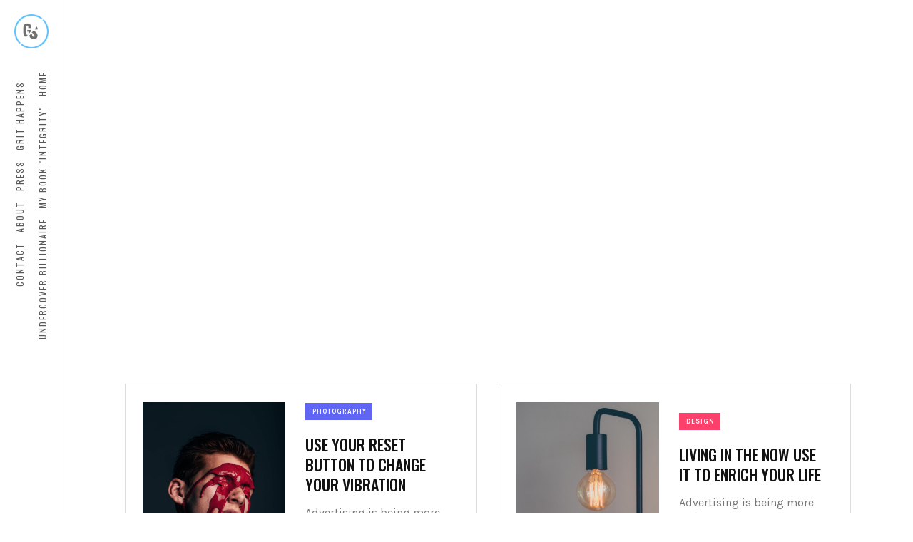

--- FILE ---
content_type: text/html
request_url: https://www.glennstearns.com/blog/blog-2
body_size: 4684
content:
<!DOCTYPE html><!-- Last Published: Fri May 16 2025 18:44:02 GMT+0000 (Coordinated Universal Time) --><html data-wf-domain="www.glennstearns.com" data-wf-page="5f3bffd2391817849c75508b" data-wf-site="5f2452ec7325dd602b570d24"><head><meta charset="utf-8"/><title>Persona - Webflow HTML website template</title><meta content="Introducing the most personal Webflow template. 8 home pages, 2 portfolio styles, 3 blog layouts, 4 navigation styles and a huge pack of components. Perfect for designers, photographers and all creative people." name="description"/><meta content="Persona - Webflow HTML website template" property="og:title"/><meta content="Introducing the most personal Webflow template. 8 home pages, 2 portfolio styles, 3 blog layouts, 4 navigation styles and a huge pack of components. Perfect for designers, photographers and all creative people." property="og:description"/><meta content="Persona - Webflow HTML website template" property="twitter:title"/><meta content="Introducing the most personal Webflow template. 8 home pages, 2 portfolio styles, 3 blog layouts, 4 navigation styles and a huge pack of components. Perfect for designers, photographers and all creative people." property="twitter:description"/><meta property="og:type" content="website"/><meta content="summary_large_image" name="twitter:card"/><meta content="width=device-width, initial-scale=1" name="viewport"/><link href="https://cdn.prod.website-files.com/5f2452ec7325dd602b570d24/css/glenn-stearns.shared.e87fa97bf.min.css" rel="stylesheet" type="text/css"/><link href="https://fonts.googleapis.com" rel="preconnect"/><link href="https://fonts.gstatic.com" rel="preconnect" crossorigin="anonymous"/><script src="https://ajax.googleapis.com/ajax/libs/webfont/1.6.26/webfont.js" type="text/javascript"></script><script type="text/javascript">WebFont.load({  google: {    families: ["Oswald:200,300,400,500,600,700","Montserrat:100,100italic,200,200italic,300,300italic,400,400italic,500,500italic,600,600italic,700,700italic,800,800italic,900,900italic","Karla:regular,700","Playfair Display:regular"]  }});</script><script type="text/javascript">!function(o,c){var n=c.documentElement,t=" w-mod-";n.className+=t+"js",("ontouchstart"in o||o.DocumentTouch&&c instanceof DocumentTouch)&&(n.className+=t+"touch")}(window,document);</script><link href="https://cdn.prod.website-files.com/5f2452ec7325dd602b570d24/5f2d90511b37cc52a1f980f7_GS%20logo%20%E2%80%93%20favicon.png" rel="shortcut icon" type="image/x-icon"/><link href="https://cdn.prod.website-files.com/5f2452ec7325dd602b570d24/5f2d909c3857bbefa48c0e27_GS%20logo%20%E2%80%93%20webclip.png" rel="apple-touch-icon"/><script async="" src="https://www.googletagmanager.com/gtag/js?id=UA-158629425-2"></script><script type="text/javascript">window.dataLayer = window.dataLayer || [];function gtag(){dataLayer.push(arguments);}gtag('js', new Date());gtag('config', 'UA-158629425-2', {'anonymize_ip': false});</script><!-- Google tag (gtag.js) -->
<script async src="https://www.googletagmanager.com/gtag/js?id=G-1FHC6YTKFS"></script>
<script>
  window.dataLayer = window.dataLayer || [];
  function gtag(){dataLayer.push(arguments);}
  gtag('js', new Date());

  gtag('config', 'G-1FHC6YTKFS');
</script>
<meta name="facebook-domain-verification" content="sq5yc8wgjm5rl99g5h8mlndgjqr1li" />

<!-- Google Tag Manager -->
<script>(function(w,d,s,l,i){w[l]=w[l]||[];w[l].push({'gtm.start':
new Date().getTime(),event:'gtm.js'});var f=d.getElementsByTagName(s)[0],
j=d.createElement(s),dl=l!='dataLayer'?'&l='+l:'';j.async=true;j.src=
'https://www.googletagmanager.com/gtm.js?id='+i+dl;f.parentNode.insertBefore(j,f);
})(window,document,'script','dataLayer','GTM-MPGKDKQ');</script>
<!-- End Google Tag Manager -->

<script async src="https://pagead2.googlesyndication.com/pagead/js/adsbygoogle.js?client=ca-pub-3497097660158549"
     crossorigin="anonymous"></script></head><body class="body"><div class="preloader"><img src="https://cdn.prod.website-files.com/5f2452ec7325dd602b570d24/5f2452ed5f79528185d5c89f_preloader.gif" alt="" class="preloader-icon"/></div><div data-collapse="medium" data-animation="default" data-duration="400" data-no-scroll="1" data-easing="ease" data-easing2="ease" role="banner" class="nav-bar-left w-nav"><a href="/" class="brand w-nav-brand"><img src="https://cdn.prod.website-files.com/5f2452ec7325dd602b570d24/5f2d88040a5e026e04bf7eb3_GS%20logo.png" width="48" alt="Glenn Stearns logo"/></a><nav role="navigation" class="nav-menu-left w-nav-menu"><div class="nav-menu-links"><a href="/contact" class="nav-link w-nav-link">COntact</a><a href="/about" class="nav-link w-nav-link">about</a><a href="/press" class="nav-link w-nav-link">press</a><a href="/grithappens" class="nav-link w-nav-link">grit happens</a><a href="/undercoverbillionaire" class="nav-link w-nav-link"><br/>undercover billionaire</a><a href="/integrity" class="nav-link w-nav-link">MY BOOK &quot;INTEGRITY&quot;</a><a href="/" class="nav-link w-nav-link">home</a></div></nav><div class="menu-button w-hidden-main w-nav-button"><div class="w-icon-nav-menu"></div></div><div class="nav-left-social-icons"><a href="https://www.youtube.com/channel/UCC-3gGP3f-8D93UimKiaBoQ" target="_blank" class="social-icon-link w-inline-block"><img src="https://cdn.prod.website-files.com/5f2452ec7325dd602b570d24/5f2d7164b023b27cd6f19e50_youtube-icon.svg" width="16" height="16" alt=""/></a><a href="https://www.facebook.com/GlennBStearns" target="_blank" class="social-icon-link w-inline-block"><img src="https://cdn.prod.website-files.com/5f2452ec7325dd602b570d24/5f2452ed5f795245cdd5c80f_facebook-icon.svg" alt=""/></a><a href="https://www.linkedin.com/in/glennstearns/" target="_blank" class="social-icon-link w-inline-block"><img src="https://cdn.prod.website-files.com/5f2452ec7325dd602b570d24/5f2d8b840740e1b8fb5fab55_linkedin-icon.svg" width="16" height="16" alt=""/></a><a href="https://www.instagram.com/GlennStearns/" target="_blank" class="social-icon-link w-inline-block"><img src="https://cdn.prod.website-files.com/5f2452ec7325dd602b570d24/5f2452ed5f795235bbd5c76f_instagram-icon.svg" alt=""/></a><a href="https://twitter.com/GlennStearns" target="_blank" class="social-icon-link w-inline-block"><img src="https://cdn.prod.website-files.com/5f2452ec7325dd602b570d24/5f2452ed5f79523c4bd5c79d_twitter-icon.svg" alt=""/></a></div></div><div class="page-wrapper nav-left"><div class="section"><div class="wrapper"><div class="side-header"><h1 class="side-heading">Blog</h1><div class="blog-categories-wrapper"><a href="/blog/blog-2" aria-current="page" class="link-v2 category-link right w--current">All</a><div class="w-dyn-list"><div role="list" class="blog-categories w-dyn-items"><div role="listitem" class="w-dyn-item"><a href="/blog-category/travel" class="link-v2 category-link right">Travel</a></div><div role="listitem" class="w-dyn-item"><a href="/blog-category/photography" class="link-v2 category-link right">Photography</a></div><div role="listitem" class="w-dyn-item"><a href="/blog-category/design" class="link-v2 category-link right">Design</a></div></div></div></div></div><div class="w-dyn-list"><div role="list" class="blog-posts-v2 w-dyn-items"><div role="listitem" class="blog-post-v2 w-dyn-item"><div class="post-card-v2"><img src="https://cdn.prod.website-files.com/5f2452ed5f79520c46d5c748/5f2452ed5f79521815d5c90b_sam-burriss-392776.jpg" alt="" sizes="(max-width: 479px) 83vw, (max-width: 767px) 42vw, (max-width: 991px) 236.875px, (max-width: 1279px) 23vw, 200px" srcset="https://cdn.prod.website-files.com/5f2452ed5f79520c46d5c748/5f2452ed5f79521815d5c90b_sam-burriss-392776-p-800.jpeg 800w, https://cdn.prod.website-files.com/5f2452ed5f79520c46d5c748/5f2452ed5f79521815d5c90b_sam-burriss-392776-p-1080.jpeg 1080w, https://cdn.prod.website-files.com/5f2452ed5f79520c46d5c748/5f2452ed5f79521815d5c90b_sam-burriss-392776-p-1600.jpeg 1600w, https://cdn.prod.website-files.com/5f2452ed5f79520c46d5c748/5f2452ed5f79521815d5c90b_sam-burriss-392776.jpg 1800w" class="post-card-v2-image"/><div class="post-card-v2-info"><a style="background-color:#6165f4" href="/blog-category/photography" class="badge post-card-v2-badge">Photography</a><h4>Use your reset button to change your vibration</h4><p class="paragraph-small grey-text">Advertising is being more and more known as a reasonable and desirable business force. Let’s say you own a department store.</p><a href="#" class="link-v2">Read More</a><div class="post-card-content"></div></div></div></div><div role="listitem" class="blog-post-v2 w-dyn-item"><div class="post-card-v2"><img src="https://cdn.prod.website-files.com/5f2452ed5f79520c46d5c748/5f2452ed5f795203f0d5c911_james-pond-185593.jpg" alt="" sizes="(max-width: 479px) 83vw, (max-width: 767px) 42vw, (max-width: 991px) 236.875px, (max-width: 1279px) 23vw, 200px" srcset="https://cdn.prod.website-files.com/5f2452ed5f79520c46d5c748/5f2452ed5f795203f0d5c911_james-pond-185593-p-500.jpeg 500w, https://cdn.prod.website-files.com/5f2452ed5f79520c46d5c748/5f2452ed5f795203f0d5c911_james-pond-185593-p-800.jpeg 800w, https://cdn.prod.website-files.com/5f2452ed5f79520c46d5c748/5f2452ed5f795203f0d5c911_james-pond-185593-p-1080.jpeg 1080w, https://cdn.prod.website-files.com/5f2452ed5f79520c46d5c748/5f2452ed5f795203f0d5c911_james-pond-185593-p-1600.jpeg 1600w, https://cdn.prod.website-files.com/5f2452ed5f79520c46d5c748/5f2452ed5f795203f0d5c911_james-pond-185593.jpg 1800w" class="post-card-v2-image"/><div class="post-card-v2-info"><a style="background-color:#fb406c" href="/blog-category/design" class="badge post-card-v2-badge">Design</a><h4>Living in the now use it to enrich your life</h4><p class="paragraph-small grey-text">Advertising is being more and more known as a reasonable and desirable business force. Let’s say you own a department store.</p><a href="#" class="link-v2">Read More</a><div class="post-card-content"></div></div></div></div><div role="listitem" class="blog-post-v2 w-dyn-item"><div class="post-card-v2"><img src="https://cdn.prod.website-files.com/5f2452ed5f79520c46d5c748/5f2452ed5f795297c5d5c907_berwin-coroza-417133.jpg" alt="" sizes="(max-width: 479px) 83vw, (max-width: 767px) 42vw, (max-width: 991px) 236.875px, (max-width: 1279px) 23vw, 200px" srcset="https://cdn.prod.website-files.com/5f2452ed5f79520c46d5c748/5f2452ed5f795297c5d5c907_berwin-coroza-417133-p-500.jpeg 500w, https://cdn.prod.website-files.com/5f2452ed5f79520c46d5c748/5f2452ed5f795297c5d5c907_berwin-coroza-417133-p-800.jpeg 800w, https://cdn.prod.website-files.com/5f2452ed5f79520c46d5c748/5f2452ed5f795297c5d5c907_berwin-coroza-417133-p-1080.jpeg 1080w, https://cdn.prod.website-files.com/5f2452ed5f79520c46d5c748/5f2452ed5f795297c5d5c907_berwin-coroza-417133-p-1600.jpeg 1600w, https://cdn.prod.website-files.com/5f2452ed5f79520c46d5c748/5f2452ed5f795297c5d5c907_berwin-coroza-417133.jpg 1800w" class="post-card-v2-image"/><div class="post-card-v2-info"><a style="background-color:#00c8e3" href="/blog-category/travel" class="badge post-card-v2-badge">Travel</a><h4>Hypnosis 12 steps to acquire mind power</h4><p class="paragraph-small grey-text">Advertising is being more and more known as a reasonable and desirable business force. Let’s say you own a department store.</p><a href="#" class="link-v2">Read More</a><div class="post-card-content"></div></div></div></div><div role="listitem" class="blog-post-v2 w-dyn-item"><div class="post-card-v2"><img src="https://cdn.prod.website-files.com/5f2452ed5f79520c46d5c748/5f2452ed5f79523db6d5c769_jacalyn-beales-435625.jpg" alt="" sizes="(max-width: 479px) 83vw, (max-width: 767px) 42vw, (max-width: 991px) 236.875px, (max-width: 1279px) 23vw, 200px" srcset="https://cdn.prod.website-files.com/5f2452ed5f79520c46d5c748/5f2452ed5f79523db6d5c769_jacalyn-beales-435625-p-500.jpeg 500w, https://cdn.prod.website-files.com/5f2452ed5f79520c46d5c748/5f2452ed5f79523db6d5c769_jacalyn-beales-435625-p-800.jpeg 800w, https://cdn.prod.website-files.com/5f2452ed5f79520c46d5c748/5f2452ed5f79523db6d5c769_jacalyn-beales-435625-p-1080.jpeg 1080w, https://cdn.prod.website-files.com/5f2452ed5f79520c46d5c748/5f2452ed5f79523db6d5c769_jacalyn-beales-435625-p-1600.jpeg 1600w, https://cdn.prod.website-files.com/5f2452ed5f79520c46d5c748/5f2452ed5f79523db6d5c769_jacalyn-beales-435625.jpg 1800w" class="post-card-v2-image"/><div class="post-card-v2-info"><a style="background-color:#6165f4" href="/blog-category/photography" class="badge post-card-v2-badge">Photography</a><h4>From wetlands to canals and dams Amsterdam is alive</h4><p class="paragraph-small grey-text">Advertising is being more and more known as a reasonable and desirable business force. Let’s say you own a department store.</p><a href="#" class="link-v2">Read More</a><div class="post-card-content"></div></div></div></div><div role="listitem" class="blog-post-v2 w-dyn-item"><div class="post-card-v2"><img src="https://cdn.prod.website-files.com/5f2452ed5f79520c46d5c748/5f2452ed5f7952436fd5c77f_ao-276766.jpg" alt="" sizes="(max-width: 479px) 83vw, (max-width: 767px) 42vw, (max-width: 991px) 236.875px, (max-width: 1279px) 23vw, 200px" srcset="https://cdn.prod.website-files.com/5f2452ed5f79520c46d5c748/5f2452ed5f7952436fd5c77f_ao-276766-p-500.jpeg 500w, https://cdn.prod.website-files.com/5f2452ed5f79520c46d5c748/5f2452ed5f7952436fd5c77f_ao-276766-p-800.jpeg 800w, https://cdn.prod.website-files.com/5f2452ed5f79520c46d5c748/5f2452ed5f7952436fd5c77f_ao-276766-p-1080.jpeg 1080w, https://cdn.prod.website-files.com/5f2452ed5f79520c46d5c748/5f2452ed5f7952436fd5c77f_ao-276766-p-1600.jpeg 1600w, https://cdn.prod.website-files.com/5f2452ed5f79520c46d5c748/5f2452ed5f7952436fd5c77f_ao-276766.jpg 1800w" class="post-card-v2-image"/><div class="post-card-v2-info"><a style="background-color:#00c8e3" href="/blog-category/travel" class="badge post-card-v2-badge">Travel</a><h4>Enhance your life by having a sense of purpose</h4><p class="paragraph-small grey-text">Advertising is being more and more known as a reasonable and desirable business force. Let’s say you own a department store.</p><a href="#" class="link-v2">Read More</a><div class="post-card-content"></div></div></div></div><div role="listitem" class="blog-post-v2 w-dyn-item"><div class="post-card-v2"><img src="https://cdn.prod.website-files.com/5f2452ed5f79520c46d5c748/5f2452ed5f7952057bd5c7f1_lisheng-chang-201723.jpg" alt="" sizes="(max-width: 479px) 83vw, (max-width: 767px) 42vw, (max-width: 991px) 236.875px, (max-width: 1279px) 23vw, 200px" srcset="https://cdn.prod.website-files.com/5f2452ed5f79520c46d5c748/5f2452ed5f7952057bd5c7f1_lisheng-chang-201723-p-500.jpeg 500w, https://cdn.prod.website-files.com/5f2452ed5f79520c46d5c748/5f2452ed5f7952057bd5c7f1_lisheng-chang-201723-p-800.jpeg 800w, https://cdn.prod.website-files.com/5f2452ed5f79520c46d5c748/5f2452ed5f7952057bd5c7f1_lisheng-chang-201723-p-1080.jpeg 1080w, https://cdn.prod.website-files.com/5f2452ed5f79520c46d5c748/5f2452ed5f7952057bd5c7f1_lisheng-chang-201723-p-1600.jpeg 1600w, https://cdn.prod.website-files.com/5f2452ed5f79520c46d5c748/5f2452ed5f7952057bd5c7f1_lisheng-chang-201723.jpg 1800w" class="post-card-v2-image"/><div class="post-card-v2-info"><a style="background-color:#fb406c" href="/blog-category/design" class="badge post-card-v2-badge">Design</a><h4>Little things do make a difference</h4><p class="paragraph-small grey-text">Advertising is being more and more known as a reasonable and desirable business force. Let’s say you own a department store.</p><a href="#" class="link-v2">Read More</a><div class="post-card-content"></div></div></div></div></div></div></div></div><div class="section image-2"><div class="section-intro no-margin-bottom"><div class="mini-heading">Are yo ready?</div><h2>LET&#x27;S WORK TOGETHER</h2><p class="transparent-text">Persona template comes with 6 different home layouts. Choose the one you like or mix components to create your own unique website.</p><a href="/contact" class="button w-button">Contact Me</a></div></div><div class="section-instagram no-side-paddings no-bottom-padding less-heading"><div class="section-intro"><div class="mini-heading">@GLENNSTEARNS</div><h2>Follow Me on Instagram</h2></div><div class="instagram"><div class="html-embed w-embed w-script"><script src="https://apps.elfsight.com/p/platform.js" defer></script>
<div class="elfsight-app-43b95fc8-e8a6-454b-849b-315c7bade370"></div></div></div></div><div class="section no-paddings"><div class="footer-v1"><div class="footer-v1-content"><div class="footer-v1-links"><a href="/portfolio/works-1" class="footer-v1-link w-inline-block"><h6 class="footer-v1-link-heading">Works</h6><div>My Portfolio</div></a><a href="/blog/blog-1" class="footer-v1-link w-inline-block"><h6 class="footer-v1-link-heading">Blog</h6><div>Recent Posts</div></a><a href="/layouts/home-1" class="footer-v1-link w-inline-block"><h6 class="footer-v1-link-heading">About</h6><div>My Story</div></a><a href="/contact" class="footer-v1-link w-inline-block"><h6 class="footer-v1-link-heading">Contact</h6><div>Get in Touch</div></a></div><div class="footer-v1-bottom"><div class="footer-v1-bottom-text"><div>Carefully crafted by <a href="https://webflow.com/templates/designers/sergey-azovskiy" target="_blank" class="link-white">Elastic Themes</a>  /  Powered by <a href="https://webflow.com" target="_blank" class="link-white">Webflow</a></div><div><a href="/template/style-guide" class="link-white">Style Guide</a>  /  <a href="/template/licensing" class="link-white">Licensing</a></div></div><a href="#" data-w-id="0fc51167-efbb-0d7d-41da-ce5f1051c7ff" class="scroll-up-button w-inline-block"><img src="https://cdn.prod.website-files.com/5f2452ec7325dd602b570d24/5f2452ed5f7952f86ed5c79f_arrow-up-icon-white.svg" alt="" class="scroll-arrow"/><div class="color-hover down"></div></a></div></div><div class="footer-v1-subscrube"><h4>Subscribe</h4><div class="w-form"><form id="Subscribe-Form" name="email-form" data-name="Email Form" method="get" class="footer-v1-subscribe-form" data-wf-page-id="5f3bffd2391817849c75508b" data-wf-element-id="9cabe983-2790-0505-5011-0cd52273d1bf"><input class="input subscribe-input w-input" maxlength="256" name="Email" data-name="Email" placeholder="Email address" type="email" id="Email" required=""/><input type="submit" data-wait="Please wait..." class="button subscribe-button w-button" value=" "/><div class="footer-v1-subscribe-text">No spam. Unsubscribe anytime.</div></form><div class="form-success w-form-done"><div>Thank you! Your submission has been received!</div></div><div class="form-error w-form-fail"><div>Oops! Something went wrong while submitting the form.</div></div></div></div></div></div></div><script src="https://d3e54v103j8qbb.cloudfront.net/js/jquery-3.5.1.min.dc5e7f18c8.js?site=5f2452ec7325dd602b570d24" type="text/javascript" integrity="sha256-9/aliU8dGd2tb6OSsuzixeV4y/faTqgFtohetphbbj0=" crossorigin="anonymous"></script><script src="https://cdn.prod.website-files.com/5f2452ec7325dd602b570d24/js/glenn-stearns.schunk.36b8fb49256177c8.js" type="text/javascript"></script><script src="https://cdn.prod.website-files.com/5f2452ec7325dd602b570d24/js/glenn-stearns.schunk.26c4f44f4e9c330b.js" type="text/javascript"></script><script src="https://cdn.prod.website-files.com/5f2452ec7325dd602b570d24/js/glenn-stearns.0b76cba3.a115b9c3052e817a.js" type="text/javascript"></script><!-- Google Tag Manager (noscript) -->
<noscript><iframe src="https://www.googletagmanager.com/ns.html?id=GTM-MPGKDKQ"
height="0" width="0" style="display:none;visibility:hidden"></iframe></noscript>
<!-- End Google Tag Manager (noscript) --></body></html>

--- FILE ---
content_type: text/html; charset=utf-8
request_url: https://www.google.com/recaptcha/api2/aframe
body_size: 268
content:
<!DOCTYPE HTML><html><head><meta http-equiv="content-type" content="text/html; charset=UTF-8"></head><body><script nonce="D2HyqbYGt0ftvtU0uAOmmA">/** Anti-fraud and anti-abuse applications only. See google.com/recaptcha */ try{var clients={'sodar':'https://pagead2.googlesyndication.com/pagead/sodar?'};window.addEventListener("message",function(a){try{if(a.source===window.parent){var b=JSON.parse(a.data);var c=clients[b['id']];if(c){var d=document.createElement('img');d.src=c+b['params']+'&rc='+(localStorage.getItem("rc::a")?sessionStorage.getItem("rc::b"):"");window.document.body.appendChild(d);sessionStorage.setItem("rc::e",parseInt(sessionStorage.getItem("rc::e")||0)+1);localStorage.setItem("rc::h",'1769319463575');}}}catch(b){}});window.parent.postMessage("_grecaptcha_ready", "*");}catch(b){}</script></body></html>

--- FILE ---
content_type: text/css
request_url: https://cdn.prod.website-files.com/5f2452ec7325dd602b570d24/css/glenn-stearns.shared.e87fa97bf.min.css
body_size: 44482
content:
html{-webkit-text-size-adjust:100%;-ms-text-size-adjust:100%;font-family:sans-serif}body{margin:0}article,aside,details,figcaption,figure,footer,header,hgroup,main,menu,nav,section,summary{display:block}audio,canvas,progress,video{vertical-align:baseline;display:inline-block}audio:not([controls]){height:0;display:none}[hidden],template{display:none}a{background-color:#0000}a:active,a:hover{outline:0}abbr[title]{border-bottom:1px dotted}b,strong{font-weight:700}dfn{font-style:italic}h1{margin:.67em 0;font-size:2em}mark{color:#000;background:#ff0}small{font-size:80%}sub,sup{vertical-align:baseline;font-size:75%;line-height:0;position:relative}sup{top:-.5em}sub{bottom:-.25em}img{border:0}svg:not(:root){overflow:hidden}hr{box-sizing:content-box;height:0}pre{overflow:auto}code,kbd,pre,samp{font-family:monospace;font-size:1em}button,input,optgroup,select,textarea{color:inherit;font:inherit;margin:0}button{overflow:visible}button,select{text-transform:none}button,html input[type=button],input[type=reset]{-webkit-appearance:button;cursor:pointer}button[disabled],html input[disabled]{cursor:default}button::-moz-focus-inner,input::-moz-focus-inner{border:0;padding:0}input{line-height:normal}input[type=checkbox],input[type=radio]{box-sizing:border-box;padding:0}input[type=number]::-webkit-inner-spin-button,input[type=number]::-webkit-outer-spin-button{height:auto}input[type=search]{-webkit-appearance:none}input[type=search]::-webkit-search-cancel-button,input[type=search]::-webkit-search-decoration{-webkit-appearance:none}legend{border:0;padding:0}textarea{overflow:auto}optgroup{font-weight:700}table{border-collapse:collapse;border-spacing:0}td,th{padding:0}@font-face{font-family:webflow-icons;src:url([data-uri])format("truetype");font-weight:400;font-style:normal}[class^=w-icon-],[class*=\ w-icon-]{speak:none;font-variant:normal;text-transform:none;-webkit-font-smoothing:antialiased;-moz-osx-font-smoothing:grayscale;font-style:normal;font-weight:400;line-height:1;font-family:webflow-icons!important}.w-icon-slider-right:before{content:""}.w-icon-slider-left:before{content:""}.w-icon-nav-menu:before{content:""}.w-icon-arrow-down:before,.w-icon-dropdown-toggle:before{content:""}.w-icon-file-upload-remove:before{content:""}.w-icon-file-upload-icon:before{content:""}*{box-sizing:border-box}html{height:100%}body{color:#333;background-color:#fff;min-height:100%;margin:0;font-family:Arial,sans-serif;font-size:14px;line-height:20px}img{vertical-align:middle;max-width:100%;display:inline-block}html.w-mod-touch *{background-attachment:scroll!important}.w-block{display:block}.w-inline-block{max-width:100%;display:inline-block}.w-clearfix:before,.w-clearfix:after{content:" ";grid-area:1/1/2/2;display:table}.w-clearfix:after{clear:both}.w-hidden{display:none}.w-button{color:#fff;line-height:inherit;cursor:pointer;background-color:#3898ec;border:0;border-radius:0;padding:9px 15px;text-decoration:none;display:inline-block}input.w-button{-webkit-appearance:button}html[data-w-dynpage] [data-w-cloak]{color:#0000!important}.w-code-block{margin:unset}pre.w-code-block code{all:inherit}.w-optimization{display:contents}.w-webflow-badge,.w-webflow-badge>img{box-sizing:unset;width:unset;height:unset;max-height:unset;max-width:unset;min-height:unset;min-width:unset;margin:unset;padding:unset;float:unset;clear:unset;border:unset;border-radius:unset;background:unset;background-image:unset;background-position:unset;background-size:unset;background-repeat:unset;background-origin:unset;background-clip:unset;background-attachment:unset;background-color:unset;box-shadow:unset;transform:unset;direction:unset;font-family:unset;font-weight:unset;color:unset;font-size:unset;line-height:unset;font-style:unset;font-variant:unset;text-align:unset;letter-spacing:unset;-webkit-text-decoration:unset;text-decoration:unset;text-indent:unset;text-transform:unset;list-style-type:unset;text-shadow:unset;vertical-align:unset;cursor:unset;white-space:unset;word-break:unset;word-spacing:unset;word-wrap:unset;transition:unset}.w-webflow-badge{white-space:nowrap;cursor:pointer;box-shadow:0 0 0 1px #0000001a,0 1px 3px #0000001a;visibility:visible!important;opacity:1!important;z-index:2147483647!important;color:#aaadb0!important;overflow:unset!important;background-color:#fff!important;border-radius:3px!important;width:auto!important;height:auto!important;margin:0!important;padding:6px!important;font-size:12px!important;line-height:14px!important;text-decoration:none!important;display:inline-block!important;position:fixed!important;inset:auto 12px 12px auto!important;transform:none!important}.w-webflow-badge>img{position:unset;visibility:unset!important;opacity:1!important;vertical-align:middle!important;display:inline-block!important}h1,h2,h3,h4,h5,h6{margin-bottom:10px;font-weight:700}h1{margin-top:20px;font-size:38px;line-height:44px}h2{margin-top:20px;font-size:32px;line-height:36px}h3{margin-top:20px;font-size:24px;line-height:30px}h4{margin-top:10px;font-size:18px;line-height:24px}h5{margin-top:10px;font-size:14px;line-height:20px}h6{margin-top:10px;font-size:12px;line-height:18px}p{margin-top:0;margin-bottom:10px}blockquote{border-left:5px solid #e2e2e2;margin:0 0 10px;padding:10px 20px;font-size:18px;line-height:22px}figure{margin:0 0 10px}figcaption{text-align:center;margin-top:5px}ul,ol{margin-top:0;margin-bottom:10px;padding-left:40px}.w-list-unstyled{padding-left:0;list-style:none}.w-embed:before,.w-embed:after{content:" ";grid-area:1/1/2/2;display:table}.w-embed:after{clear:both}.w-video{width:100%;padding:0;position:relative}.w-video iframe,.w-video object,.w-video embed{border:none;width:100%;height:100%;position:absolute;top:0;left:0}fieldset{border:0;margin:0;padding:0}button,[type=button],[type=reset]{cursor:pointer;-webkit-appearance:button;border:0}.w-form{margin:0 0 15px}.w-form-done{text-align:center;background-color:#ddd;padding:20px;display:none}.w-form-fail{background-color:#ffdede;margin-top:10px;padding:10px;display:none}label{margin-bottom:5px;font-weight:700;display:block}.w-input,.w-select{color:#333;vertical-align:middle;background-color:#fff;border:1px solid #ccc;width:100%;height:38px;margin-bottom:10px;padding:8px 12px;font-size:14px;line-height:1.42857;display:block}.w-input::placeholder,.w-select::placeholder{color:#999}.w-input:focus,.w-select:focus{border-color:#3898ec;outline:0}.w-input[disabled],.w-select[disabled],.w-input[readonly],.w-select[readonly],fieldset[disabled] .w-input,fieldset[disabled] .w-select{cursor:not-allowed}.w-input[disabled]:not(.w-input-disabled),.w-select[disabled]:not(.w-input-disabled),.w-input[readonly],.w-select[readonly],fieldset[disabled]:not(.w-input-disabled) .w-input,fieldset[disabled]:not(.w-input-disabled) .w-select{background-color:#eee}textarea.w-input,textarea.w-select{height:auto}.w-select{background-color:#f3f3f3}.w-select[multiple]{height:auto}.w-form-label{cursor:pointer;margin-bottom:0;font-weight:400;display:inline-block}.w-radio{margin-bottom:5px;padding-left:20px;display:block}.w-radio:before,.w-radio:after{content:" ";grid-area:1/1/2/2;display:table}.w-radio:after{clear:both}.w-radio-input{float:left;margin:3px 0 0 -20px;line-height:normal}.w-file-upload{margin-bottom:10px;display:block}.w-file-upload-input{opacity:0;z-index:-100;width:.1px;height:.1px;position:absolute;overflow:hidden}.w-file-upload-default,.w-file-upload-uploading,.w-file-upload-success{color:#333;display:inline-block}.w-file-upload-error{margin-top:10px;display:block}.w-file-upload-default.w-hidden,.w-file-upload-uploading.w-hidden,.w-file-upload-error.w-hidden,.w-file-upload-success.w-hidden{display:none}.w-file-upload-uploading-btn{cursor:pointer;background-color:#fafafa;border:1px solid #ccc;margin:0;padding:8px 12px;font-size:14px;font-weight:400;display:flex}.w-file-upload-file{background-color:#fafafa;border:1px solid #ccc;flex-grow:1;justify-content:space-between;margin:0;padding:8px 9px 8px 11px;display:flex}.w-file-upload-file-name{font-size:14px;font-weight:400;display:block}.w-file-remove-link{cursor:pointer;width:auto;height:auto;margin-top:3px;margin-left:10px;padding:3px;display:block}.w-icon-file-upload-remove{margin:auto;font-size:10px}.w-file-upload-error-msg{color:#ea384c;padding:2px 0;display:inline-block}.w-file-upload-info{padding:0 12px;line-height:38px;display:inline-block}.w-file-upload-label{cursor:pointer;background-color:#fafafa;border:1px solid #ccc;margin:0;padding:8px 12px;font-size:14px;font-weight:400;display:inline-block}.w-icon-file-upload-icon,.w-icon-file-upload-uploading{width:20px;margin-right:8px;display:inline-block}.w-icon-file-upload-uploading{height:20px}.w-container{max-width:940px;margin-left:auto;margin-right:auto}.w-container:before,.w-container:after{content:" ";grid-area:1/1/2/2;display:table}.w-container:after{clear:both}.w-container .w-row{margin-left:-10px;margin-right:-10px}.w-row:before,.w-row:after{content:" ";grid-area:1/1/2/2;display:table}.w-row:after{clear:both}.w-row .w-row{margin-left:0;margin-right:0}.w-col{float:left;width:100%;min-height:1px;padding-left:10px;padding-right:10px;position:relative}.w-col .w-col{padding-left:0;padding-right:0}.w-col-1{width:8.33333%}.w-col-2{width:16.6667%}.w-col-3{width:25%}.w-col-4{width:33.3333%}.w-col-5{width:41.6667%}.w-col-6{width:50%}.w-col-7{width:58.3333%}.w-col-8{width:66.6667%}.w-col-9{width:75%}.w-col-10{width:83.3333%}.w-col-11{width:91.6667%}.w-col-12{width:100%}.w-hidden-main{display:none!important}@media screen and (max-width:991px){.w-container{max-width:728px}.w-hidden-main{display:inherit!important}.w-hidden-medium{display:none!important}.w-col-medium-1{width:8.33333%}.w-col-medium-2{width:16.6667%}.w-col-medium-3{width:25%}.w-col-medium-4{width:33.3333%}.w-col-medium-5{width:41.6667%}.w-col-medium-6{width:50%}.w-col-medium-7{width:58.3333%}.w-col-medium-8{width:66.6667%}.w-col-medium-9{width:75%}.w-col-medium-10{width:83.3333%}.w-col-medium-11{width:91.6667%}.w-col-medium-12{width:100%}.w-col-stack{width:100%;left:auto;right:auto}}@media screen and (max-width:767px){.w-hidden-main,.w-hidden-medium{display:inherit!important}.w-hidden-small{display:none!important}.w-row,.w-container .w-row{margin-left:0;margin-right:0}.w-col{width:100%;left:auto;right:auto}.w-col-small-1{width:8.33333%}.w-col-small-2{width:16.6667%}.w-col-small-3{width:25%}.w-col-small-4{width:33.3333%}.w-col-small-5{width:41.6667%}.w-col-small-6{width:50%}.w-col-small-7{width:58.3333%}.w-col-small-8{width:66.6667%}.w-col-small-9{width:75%}.w-col-small-10{width:83.3333%}.w-col-small-11{width:91.6667%}.w-col-small-12{width:100%}}@media screen and (max-width:479px){.w-container{max-width:none}.w-hidden-main,.w-hidden-medium,.w-hidden-small{display:inherit!important}.w-hidden-tiny{display:none!important}.w-col{width:100%}.w-col-tiny-1{width:8.33333%}.w-col-tiny-2{width:16.6667%}.w-col-tiny-3{width:25%}.w-col-tiny-4{width:33.3333%}.w-col-tiny-5{width:41.6667%}.w-col-tiny-6{width:50%}.w-col-tiny-7{width:58.3333%}.w-col-tiny-8{width:66.6667%}.w-col-tiny-9{width:75%}.w-col-tiny-10{width:83.3333%}.w-col-tiny-11{width:91.6667%}.w-col-tiny-12{width:100%}}.w-widget{position:relative}.w-widget-map{width:100%;height:400px}.w-widget-map label{width:auto;display:inline}.w-widget-map img{max-width:inherit}.w-widget-map .gm-style-iw{text-align:center}.w-widget-map .gm-style-iw>button{display:none!important}.w-widget-twitter{overflow:hidden}.w-widget-twitter-count-shim{vertical-align:top;text-align:center;background:#fff;border:1px solid #758696;border-radius:3px;width:28px;height:20px;display:inline-block;position:relative}.w-widget-twitter-count-shim *{pointer-events:none;-webkit-user-select:none;user-select:none}.w-widget-twitter-count-shim .w-widget-twitter-count-inner{text-align:center;color:#999;font-family:serif;font-size:15px;line-height:12px;position:relative}.w-widget-twitter-count-shim .w-widget-twitter-count-clear{display:block;position:relative}.w-widget-twitter-count-shim.w--large{width:36px;height:28px}.w-widget-twitter-count-shim.w--large .w-widget-twitter-count-inner{font-size:18px;line-height:18px}.w-widget-twitter-count-shim:not(.w--vertical){margin-left:5px;margin-right:8px}.w-widget-twitter-count-shim:not(.w--vertical).w--large{margin-left:6px}.w-widget-twitter-count-shim:not(.w--vertical):before,.w-widget-twitter-count-shim:not(.w--vertical):after{content:" ";pointer-events:none;border:solid #0000;width:0;height:0;position:absolute;top:50%;left:0}.w-widget-twitter-count-shim:not(.w--vertical):before{border-width:4px;border-color:#75869600 #5d6c7b #75869600 #75869600;margin-top:-4px;margin-left:-9px}.w-widget-twitter-count-shim:not(.w--vertical).w--large:before{border-width:5px;margin-top:-5px;margin-left:-10px}.w-widget-twitter-count-shim:not(.w--vertical):after{border-width:4px;border-color:#fff0 #fff #fff0 #fff0;margin-top:-4px;margin-left:-8px}.w-widget-twitter-count-shim:not(.w--vertical).w--large:after{border-width:5px;margin-top:-5px;margin-left:-9px}.w-widget-twitter-count-shim.w--vertical{width:61px;height:33px;margin-bottom:8px}.w-widget-twitter-count-shim.w--vertical:before,.w-widget-twitter-count-shim.w--vertical:after{content:" ";pointer-events:none;border:solid #0000;width:0;height:0;position:absolute;top:100%;left:50%}.w-widget-twitter-count-shim.w--vertical:before{border-width:5px;border-color:#5d6c7b #75869600 #75869600;margin-left:-5px}.w-widget-twitter-count-shim.w--vertical:after{border-width:4px;border-color:#fff #fff0 #fff0;margin-left:-4px}.w-widget-twitter-count-shim.w--vertical .w-widget-twitter-count-inner{font-size:18px;line-height:22px}.w-widget-twitter-count-shim.w--vertical.w--large{width:76px}.w-background-video{color:#fff;height:500px;position:relative;overflow:hidden}.w-background-video>video{object-fit:cover;z-index:-100;background-position:50%;background-size:cover;width:100%;height:100%;margin:auto;position:absolute;inset:-100%}.w-background-video>video::-webkit-media-controls-start-playback-button{-webkit-appearance:none;display:none!important}.w-background-video--control{background-color:#0000;padding:0;position:absolute;bottom:1em;right:1em}.w-background-video--control>[hidden]{display:none!important}.w-slider{text-align:center;clear:both;-webkit-tap-highlight-color:#0000;tap-highlight-color:#0000;background:#ddd;height:300px;position:relative}.w-slider-mask{z-index:1;white-space:nowrap;height:100%;display:block;position:relative;left:0;right:0;overflow:hidden}.w-slide{vertical-align:top;white-space:normal;text-align:left;width:100%;height:100%;display:inline-block;position:relative}.w-slider-nav{z-index:2;text-align:center;-webkit-tap-highlight-color:#0000;tap-highlight-color:#0000;height:40px;margin:auto;padding-top:10px;position:absolute;inset:auto 0 0}.w-slider-nav.w-round>div{border-radius:100%}.w-slider-nav.w-num>div{font-size:inherit;line-height:inherit;width:auto;height:auto;padding:.2em .5em}.w-slider-nav.w-shadow>div{box-shadow:0 0 3px #3336}.w-slider-nav-invert{color:#fff}.w-slider-nav-invert>div{background-color:#2226}.w-slider-nav-invert>div.w-active{background-color:#222}.w-slider-dot{cursor:pointer;background-color:#fff6;width:1em;height:1em;margin:0 3px .5em;transition:background-color .1s,color .1s;display:inline-block;position:relative}.w-slider-dot.w-active{background-color:#fff}.w-slider-dot:focus{outline:none;box-shadow:0 0 0 2px #fff}.w-slider-dot:focus.w-active{box-shadow:none}.w-slider-arrow-left,.w-slider-arrow-right{cursor:pointer;color:#fff;-webkit-tap-highlight-color:#0000;tap-highlight-color:#0000;-webkit-user-select:none;user-select:none;width:80px;margin:auto;font-size:40px;position:absolute;inset:0;overflow:hidden}.w-slider-arrow-left [class^=w-icon-],.w-slider-arrow-right [class^=w-icon-],.w-slider-arrow-left [class*=\ w-icon-],.w-slider-arrow-right [class*=\ w-icon-]{position:absolute}.w-slider-arrow-left:focus,.w-slider-arrow-right:focus{outline:0}.w-slider-arrow-left{z-index:3;right:auto}.w-slider-arrow-right{z-index:4;left:auto}.w-icon-slider-left,.w-icon-slider-right{width:1em;height:1em;margin:auto;inset:0}.w-slider-aria-label{clip:rect(0 0 0 0);border:0;width:1px;height:1px;margin:-1px;padding:0;position:absolute;overflow:hidden}.w-slider-force-show{display:block!important}.w-dropdown{text-align:left;z-index:900;margin-left:auto;margin-right:auto;display:inline-block;position:relative}.w-dropdown-btn,.w-dropdown-toggle,.w-dropdown-link{vertical-align:top;color:#222;text-align:left;white-space:nowrap;margin-left:auto;margin-right:auto;padding:20px;text-decoration:none;position:relative}.w-dropdown-toggle{-webkit-user-select:none;user-select:none;cursor:pointer;padding-right:40px;display:inline-block}.w-dropdown-toggle:focus{outline:0}.w-icon-dropdown-toggle{width:1em;height:1em;margin:auto 20px auto auto;position:absolute;top:0;bottom:0;right:0}.w-dropdown-list{background:#ddd;min-width:100%;display:none;position:absolute}.w-dropdown-list.w--open{display:block}.w-dropdown-link{color:#222;padding:10px 20px;display:block}.w-dropdown-link.w--current{color:#0082f3}.w-dropdown-link:focus{outline:0}@media screen and (max-width:767px){.w-nav-brand{padding-left:10px}}.w-lightbox-backdrop{cursor:auto;letter-spacing:normal;text-indent:0;text-shadow:none;text-transform:none;visibility:visible;white-space:normal;word-break:normal;word-spacing:normal;word-wrap:normal;color:#fff;text-align:center;z-index:2000;opacity:0;-webkit-user-select:none;-moz-user-select:none;-webkit-tap-highlight-color:transparent;background:#000000e6;outline:0;font-family:Helvetica Neue,Helvetica,Ubuntu,Segoe UI,Verdana,sans-serif;font-size:17px;font-style:normal;font-weight:300;line-height:1.2;list-style:disc;position:fixed;inset:0;-webkit-transform:translate(0)}.w-lightbox-backdrop,.w-lightbox-container{-webkit-overflow-scrolling:touch;height:100%;overflow:auto}.w-lightbox-content{height:100vh;position:relative;overflow:hidden}.w-lightbox-view{opacity:0;width:100vw;height:100vh;position:absolute}.w-lightbox-view:before{content:"";height:100vh}.w-lightbox-group,.w-lightbox-group .w-lightbox-view,.w-lightbox-group .w-lightbox-view:before{height:86vh}.w-lightbox-frame,.w-lightbox-view:before{vertical-align:middle;display:inline-block}.w-lightbox-figure{margin:0;position:relative}.w-lightbox-group .w-lightbox-figure{cursor:pointer}.w-lightbox-img{width:auto;max-width:none;height:auto}.w-lightbox-image{float:none;max-width:100vw;max-height:100vh;display:block}.w-lightbox-group .w-lightbox-image{max-height:86vh}.w-lightbox-caption{text-align:left;text-overflow:ellipsis;white-space:nowrap;background:#0006;padding:.5em 1em;position:absolute;bottom:0;left:0;right:0;overflow:hidden}.w-lightbox-embed{width:100%;height:100%;position:absolute;inset:0}.w-lightbox-control{cursor:pointer;background-position:50%;background-repeat:no-repeat;background-size:24px;width:4em;transition:all .3s;position:absolute;top:0}.w-lightbox-left{background-image:url([data-uri]);display:none;bottom:0;left:0}.w-lightbox-right{background-image:url([data-uri]);display:none;bottom:0;right:0}.w-lightbox-close{background-image:url([data-uri]);background-size:18px;height:2.6em;right:0}.w-lightbox-strip{white-space:nowrap;padding:0 1vh;line-height:0;position:absolute;bottom:0;left:0;right:0;overflow:auto hidden}.w-lightbox-item{box-sizing:content-box;cursor:pointer;width:10vh;padding:2vh 1vh;display:inline-block;-webkit-transform:translate(0,0)}.w-lightbox-active{opacity:.3}.w-lightbox-thumbnail{background:#222;height:10vh;position:relative;overflow:hidden}.w-lightbox-thumbnail-image{position:absolute;top:0;left:0}.w-lightbox-thumbnail .w-lightbox-tall{width:100%;top:50%;transform:translateY(-50%)}.w-lightbox-thumbnail .w-lightbox-wide{height:100%;left:50%;transform:translate(-50%)}.w-lightbox-spinner{box-sizing:border-box;border:5px solid #0006;border-radius:50%;width:40px;height:40px;margin-top:-20px;margin-left:-20px;animation:.8s linear infinite spin;position:absolute;top:50%;left:50%}.w-lightbox-spinner:after{content:"";border:3px solid #0000;border-bottom-color:#fff;border-radius:50%;position:absolute;inset:-4px}.w-lightbox-hide{display:none}.w-lightbox-noscroll{overflow:hidden}@media (min-width:768px){.w-lightbox-content{height:96vh;margin-top:2vh}.w-lightbox-view,.w-lightbox-view:before{height:96vh}.w-lightbox-group,.w-lightbox-group .w-lightbox-view,.w-lightbox-group .w-lightbox-view:before{height:84vh}.w-lightbox-image{max-width:96vw;max-height:96vh}.w-lightbox-group .w-lightbox-image{max-width:82.3vw;max-height:84vh}.w-lightbox-left,.w-lightbox-right{opacity:.5;display:block}.w-lightbox-close{opacity:.8}.w-lightbox-control:hover{opacity:1}}.w-lightbox-inactive,.w-lightbox-inactive:hover{opacity:0}.w-richtext:before,.w-richtext:after{content:" ";grid-area:1/1/2/2;display:table}.w-richtext:after{clear:both}.w-richtext[contenteditable=true]:before,.w-richtext[contenteditable=true]:after{white-space:initial}.w-richtext ol,.w-richtext ul{overflow:hidden}.w-richtext .w-richtext-figure-selected.w-richtext-figure-type-video div:after,.w-richtext .w-richtext-figure-selected[data-rt-type=video] div:after,.w-richtext .w-richtext-figure-selected.w-richtext-figure-type-image div,.w-richtext .w-richtext-figure-selected[data-rt-type=image] div{outline:2px solid #2895f7}.w-richtext figure.w-richtext-figure-type-video>div:after,.w-richtext figure[data-rt-type=video]>div:after{content:"";display:none;position:absolute;inset:0}.w-richtext figure{max-width:60%;position:relative}.w-richtext figure>div:before{cursor:default!important}.w-richtext figure img{width:100%}.w-richtext figure figcaption.w-richtext-figcaption-placeholder{opacity:.6}.w-richtext figure div{color:#0000;font-size:0}.w-richtext figure.w-richtext-figure-type-image,.w-richtext figure[data-rt-type=image]{display:table}.w-richtext figure.w-richtext-figure-type-image>div,.w-richtext figure[data-rt-type=image]>div{display:inline-block}.w-richtext figure.w-richtext-figure-type-image>figcaption,.w-richtext figure[data-rt-type=image]>figcaption{caption-side:bottom;display:table-caption}.w-richtext figure.w-richtext-figure-type-video,.w-richtext figure[data-rt-type=video]{width:60%;height:0}.w-richtext figure.w-richtext-figure-type-video iframe,.w-richtext figure[data-rt-type=video] iframe{width:100%;height:100%;position:absolute;top:0;left:0}.w-richtext figure.w-richtext-figure-type-video>div,.w-richtext figure[data-rt-type=video]>div{width:100%}.w-richtext figure.w-richtext-align-center{clear:both;margin-left:auto;margin-right:auto}.w-richtext figure.w-richtext-align-center.w-richtext-figure-type-image>div,.w-richtext figure.w-richtext-align-center[data-rt-type=image]>div{max-width:100%}.w-richtext figure.w-richtext-align-normal{clear:both}.w-richtext figure.w-richtext-align-fullwidth{text-align:center;clear:both;width:100%;max-width:100%;margin-left:auto;margin-right:auto;display:block}.w-richtext figure.w-richtext-align-fullwidth>div{padding-bottom:inherit;display:inline-block}.w-richtext figure.w-richtext-align-fullwidth>figcaption{display:block}.w-richtext figure.w-richtext-align-floatleft{float:left;clear:none;margin-right:15px}.w-richtext figure.w-richtext-align-floatright{float:right;clear:none;margin-left:15px}.w-nav{z-index:1000;background:#ddd;position:relative}.w-nav:before,.w-nav:after{content:" ";grid-area:1/1/2/2;display:table}.w-nav:after{clear:both}.w-nav-brand{float:left;color:#333;text-decoration:none;position:relative}.w-nav-link{vertical-align:top;color:#222;text-align:left;margin-left:auto;margin-right:auto;padding:20px;text-decoration:none;display:inline-block;position:relative}.w-nav-link.w--current{color:#0082f3}.w-nav-menu{float:right;position:relative}[data-nav-menu-open]{text-align:center;background:#c8c8c8;min-width:200px;position:absolute;top:100%;left:0;right:0;overflow:visible;display:block!important}.w--nav-link-open{display:block;position:relative}.w-nav-overlay{width:100%;display:none;position:absolute;top:100%;left:0;right:0;overflow:hidden}.w-nav-overlay [data-nav-menu-open]{top:0}.w-nav[data-animation=over-left] .w-nav-overlay{width:auto}.w-nav[data-animation=over-left] .w-nav-overlay,.w-nav[data-animation=over-left] [data-nav-menu-open]{z-index:1;top:0;right:auto}.w-nav[data-animation=over-right] .w-nav-overlay{width:auto}.w-nav[data-animation=over-right] .w-nav-overlay,.w-nav[data-animation=over-right] [data-nav-menu-open]{z-index:1;top:0;left:auto}.w-nav-button{float:right;cursor:pointer;-webkit-tap-highlight-color:#0000;tap-highlight-color:#0000;-webkit-user-select:none;user-select:none;padding:18px;font-size:24px;display:none;position:relative}.w-nav-button:focus{outline:0}.w-nav-button.w--open{color:#fff;background-color:#c8c8c8}.w-nav[data-collapse=all] .w-nav-menu{display:none}.w-nav[data-collapse=all] .w-nav-button,.w--nav-dropdown-open,.w--nav-dropdown-toggle-open{display:block}.w--nav-dropdown-list-open{position:static}@media screen and (max-width:991px){.w-nav[data-collapse=medium] .w-nav-menu{display:none}.w-nav[data-collapse=medium] .w-nav-button{display:block}}@media screen and (max-width:767px){.w-nav[data-collapse=small] .w-nav-menu{display:none}.w-nav[data-collapse=small] .w-nav-button{display:block}.w-nav-brand{padding-left:10px}}@media screen and (max-width:479px){.w-nav[data-collapse=tiny] .w-nav-menu{display:none}.w-nav[data-collapse=tiny] .w-nav-button{display:block}}.w-tabs{position:relative}.w-tabs:before,.w-tabs:after{content:" ";grid-area:1/1/2/2;display:table}.w-tabs:after{clear:both}.w-tab-menu{position:relative}.w-tab-link{vertical-align:top;text-align:left;cursor:pointer;color:#222;background-color:#ddd;padding:9px 30px;text-decoration:none;display:inline-block;position:relative}.w-tab-link.w--current{background-color:#c8c8c8}.w-tab-link:focus{outline:0}.w-tab-content{display:block;position:relative;overflow:hidden}.w-tab-pane{display:none;position:relative}.w--tab-active{display:block}@media screen and (max-width:479px){.w-tab-link{display:block}}.w-ix-emptyfix:after{content:""}@keyframes spin{0%{transform:rotate(0)}to{transform:rotate(360deg)}}.w-dyn-empty{background-color:#ddd;padding:10px}.w-dyn-hide,.w-dyn-bind-empty,.w-condition-invisible{display:none!important}.wf-layout-layout{display:grid}:root{--yellow:#faaf52;--black:#111;--dim-grey:#40424b;--dark-space:#1c1d24;--gainsboro:#ddd;--light-grey:#e7e7e7;--deep-sky-blue:#5ec0ff;--silver:#bbb;--dark-grey:#777;--red:#ee4869;--medium-slate-blue:#6165f4;--dark-slate-grey:#363840;--dark:#26272e;--white:white;--firebrick:#c00405;--purple:#6165f4;--aqua:#22c8e1;--steel-blue:#2b7eb4;--haze:#f7f7f7;--conversion-flow-library-medium-purple:#b16cea;--conversion-flow-library-light-coral:#ff5e69}.w-layout-grid{grid-row-gap:16px;grid-column-gap:16px;grid-template-rows:auto auto;grid-template-columns:1fr 1fr;grid-auto-columns:1fr;display:grid}.w-pagination-wrapper{flex-wrap:wrap;justify-content:center;display:flex}.w-pagination-previous{color:#333;background-color:#fafafa;border:1px solid #ccc;border-radius:2px;margin-left:10px;margin-right:10px;padding:9px 20px;font-size:14px;display:block}.w-pagination-previous-icon{margin-right:4px}.w-pagination-next{color:#333;background-color:#fafafa;border:1px solid #ccc;border-radius:2px;margin-left:10px;margin-right:10px;padding:9px 20px;font-size:14px;display:block}.w-pagination-next-icon{margin-left:4px}.w-layout-blockcontainer{max-width:940px;margin-left:auto;margin-right:auto;display:block}.w-layout-layout{grid-row-gap:20px;grid-column-gap:20px;grid-auto-columns:1fr;justify-content:center;padding:20px}.w-layout-cell{flex-direction:column;justify-content:flex-start;align-items:flex-start;display:flex}@media screen and (max-width:991px){.w-layout-blockcontainer{max-width:728px}}@media screen and (max-width:767px){.w-layout-blockcontainer{max-width:none}}h1{color:#fff;text-transform:uppercase;margin-top:0;margin-bottom:24px;font-family:Oswald,sans-serif;font-size:44px;font-weight:500;line-height:52px}h2{text-transform:uppercase;margin-top:0;margin-bottom:16px;font-family:Oswald,sans-serif;font-size:36px;font-weight:500;line-height:44px}h3{text-transform:uppercase;margin-top:0;margin-bottom:16px;font-family:Oswald,sans-serif;font-size:28px;font-weight:500;line-height:36px}h4{text-transform:uppercase;margin-top:0;margin-bottom:16px;font-family:Oswald,sans-serif;font-size:22px;font-weight:500;line-height:28px}h5{text-transform:uppercase;margin-top:0;margin-bottom:8px;font-family:Oswald,sans-serif;font-size:17px;font-weight:500;line-height:24px}h6{text-transform:uppercase;margin-top:0;margin-bottom:8px;font-family:Oswald,sans-serif;font-size:15px;font-weight:500;line-height:20px}p{margin-bottom:24px;font-size:15px;line-height:24px}a{color:var(--yellow);text-decoration:underline}ul{margin-top:16px;margin-bottom:32px;padding-left:24px}ol{margin-top:16px;margin-bottom:24px;padding-left:40px}li{margin-top:4px;margin-bottom:4px}blockquote{border-left:3px solid var(--yellow);margin-bottom:32px;padding:12px 20px 12px 24px;font-family:Oswald,sans-serif;font-size:22px;line-height:32px}figure{margin-bottom:32px}figcaption{z-index:1;float:right;color:#fff;text-align:left;background-color:#11111180;margin-top:-31px;padding:8px 12px 7px;font-size:11px;line-height:16px;position:relative}.body{color:var(--black);font-family:Karla,sans-serif;font-size:15px;line-height:24px}.section{background-color:#fff;flex-direction:column;justify-content:flex-start;align-items:center;padding:395px 6% 128px;display:flex;position:relative;overflow:visible}.section.no-paddings{padding:0 0%}.section.dark{background-image:linear-gradient(to right,var(--dim-grey),var(--dark-space));color:#fff}.section.no-bottom-padding{padding-bottom:0}.section.no-top-padding.hidden{display:block}.section.no-top-padding.past-episodes.hidden{display:none}.section.promo-section{background-image:url(https://cdn.prod.website-files.com/5f2452ec7325dd602b570d24/5f2452ed5f795291e8d5c863_ipad-promo.jpg);background-position:50% 210%;background-repeat:no-repeat;background-size:1836px;height:728px}.section.no-side-paddings{padding-left:0%;padding-right:0%}.section.no-padding-vertical.border-top{padding-bottom:50px}.section.border-top{border-top:1px solid var(--gainsboro)}.section.about-v2-hero{color:#fff;background-image:linear-gradient(#11111180,#11111180),url(https://cdn.prod.website-files.com/5f2452ec7325dd602b570d24/5f2452ed5f795237d0d5c860_sirotorn-sumpunkulpak-180551-unsplash.jpg);background-position:0 0,50% 0;background-repeat:repeat,no-repeat;background-size:auto,cover;background-attachment:scroll,fixed}.section.image-4{color:#fff;background-image:linear-gradient(#11111180,#11111180),url(https://cdn.prod.website-files.com/5f2452ec7325dd602b570d24/5f2452ed5f79523430d5c7a8_nathan-anderson-472406.jpg);background-position:0 0,50%;background-repeat:repeat,no-repeat;background-size:auto,cover;background-attachment:scroll,fixed}.section.image-4.quotes{padding-top:50px;padding-bottom:50px}.section.image-4.quotes.custom-quote{background-image:linear-gradient(#11111180,#11111180),url(https://cdn.prod.website-files.com/5f2452ec7325dd602b570d24/5f35ab8d1126b3f13e7b13ec_IMG_5592-bakcground-quote.jpg);padding-left:0%;padding-right:0%}.section.image-4.quotes.a1bg{background-image:linear-gradient(#11111180,#11111180),url(https://cdn.prod.website-files.com/5f2452ec7325dd602b570d24/5f37109267e2cf0bf952548c_IMG_1121-bg.jpg);padding-left:0%;padding-right:0%}.section.image-4.custom-quote{margin-top:0;margin-bottom:0;padding:50px 0%}.section.image-4.a1bg{background-image:linear-gradient(#11111180,#11111180),url(https://cdn.prod.website-files.com/5f2452ec7325dd602b570d24/5f37109267e2cf0bf952548c_IMG_1121-bg.jpg);margin-top:0;margin-bottom:0;padding:50px 0%}.section.image-2{color:#fff;background-image:linear-gradient(#1119,#1119),url(https://cdn.prod.website-files.com/5f2452ec7325dd602b570d24/5f2452ed5f7952ac62d5c84f_yanapi-senaud-592425-unsplash.jpg);background-position:0 0,50%;background-repeat:repeat,no-repeat;background-size:auto,cover;background-attachment:scroll,fixed}.section.image-1{color:#fff;background-image:linear-gradient(#11111180,#11111180),url(https://cdn.prod.website-files.com/5f2452ec7325dd602b570d24/5f2452ed5f7952c81dd5c85f_nikolay-tarashchenko-551710-unsplash.jpg);background-position:0 0,50%;background-repeat:repeat,no-repeat;background-size:auto,cover;background-attachment:scroll,fixed}.section.image-5{color:#fff;background-image:linear-gradient(#11111180,#11111180),url(https://cdn.prod.website-files.com/5f2452ec7325dd602b570d24/5f2452ed5f79520351d5c845_benjamin-voros-310026-unsplash.jpg);background-position:0 0,50%;background-repeat:repeat,no-repeat;background-size:auto,cover;background-attachment:scroll,fixed}.section.image-6{background-image:linear-gradient(#0003,#0003),url(https://cdn.prod.website-files.com/5f2452ec7325dd602b570d24/5f2452ed5f7952ee70d5c88b_rawpixel-com-463439-unsplash.jpg);background-position:0 0,50%;background-repeat:repeat,no-repeat;background-size:auto,cover;background-attachment:scroll,fixed}.section.image-7{background-image:linear-gradient(#1111114d,#1111114d),url(https://cdn.prod.website-files.com/5f2452ec7325dd602b570d24/5f2452ed5f7952bd50d5c7ea_brevite-434280-unsplash.jpg);background-position:0 0,0 0;background-size:auto,1500px;background-attachment:scroll,fixed}.section.about-v1-hero{z-index:3;color:#fff;background-image:linear-gradient(#11111159,#11111159),url(https://cdn.prod.website-files.com/5f2452ec7325dd602b570d24/5f2846ab6f987c429d2ecbb3_About-GlennStearns.jpg);background-position:0 0,50% -230px;background-repeat:repeat,no-repeat;background-size:auto,cover;background-attachment:scroll,fixed;justify-content:flex-start;padding-top:110px;padding-bottom:192px;position:relative;inset:auto 0%;overflow:visible}.section.about-v1-hero.fixed{padding-top:128px;padding-bottom:128px;position:fixed}.section.side-works-section{align-items:flex-start;padding-right:0%}.section.image-8{color:#fff;background-image:linear-gradient(#11111180,#11111180),url(https://cdn.prod.website-files.com/5f2452ec7325dd602b570d24/5f2452ed5f79526a65d5c8aa_clem-onojeghuo-123657.jpg);background-position:0 0,50%;background-repeat:repeat,no-repeat;background-size:auto,cover;background-attachment:scroll,fixed}.section.image-3{color:#fff;background-image:linear-gradient(#1119,#1119),url(https://cdn.prod.website-files.com/5f2452ec7325dd602b570d24/5f2452ed5f795283ccd5c857_tyler-franta-589346-unsplash.jpg);background-position:0 0,50%;background-repeat:repeat,no-repeat;background-size:auto,cover;background-attachment:scroll,fixed}.section.portfolio-hero{color:#fff;background-image:linear-gradient(#1116,#1116),url(https://cdn.prod.website-files.com/5f2452ec7325dd602b570d24/5f2452ed5f79524659d5c7d2_portfolio-hero.jpg);background-position:0 0,0 0;background-repeat:repeat,no-repeat;background-size:auto,cover;background-attachment:scroll,fixed}.section.portfolio-works{padding-top:0;overflow:visible}.section.portfolio-nav{border-bottom:1px solid var(--light-grey);min-height:88px;padding-top:24px;padding-bottom:24px}.section.scroll-section{height:100vh;margin-left:88px;padding:0 0%;position:fixed;inset:0% 0 auto}.section.grit-happens-hero{color:#fff;background-image:url(https://cdn.prod.website-files.com/5f2452ec7325dd602b570d24/5f297d057d5770101f40a5e1_Grit-Happens-Header.jpg);background-position:138% 0;background-repeat:no-repeat;background-size:96%;background-attachment:fixed;height:328px;position:relative}.section.grit-happens-hero.no-filter{height:0;padding-top:321px;padding-bottom:0}.section.less-heading{justify-content:flex-start;margin-left:auto;margin-right:auto;padding-top:100px;padding-bottom:100px;position:relative}.section.less-heading.no-bottom-padding{padding-bottom:0}.section.less-heading.remove-top-padding{padding-top:0}.section.less-heading.less-heading-2{padding-top:50px}.section.grit-section-1{padding-top:40px;padding-bottom:100px}.section.undercover-billionaire-hero{color:#fff;background-image:linear-gradient(#00000047,#00000047),url(https://cdn.prod.website-files.com/5f2452ec7325dd602b570d24/5f2ac9fd967e1d16e1e2efa6_undercover-billionaire-hero.jpg);background-position:0 0,90% -30%;background-repeat:repeat,no-repeat;background-size:auto,100%;background-attachment:scroll,fixed;padding-top:338px;padding-bottom:0;display:none;position:relative}.section.undercover-billionaire-hero.no-filter{height:0;padding-top:321px;padding-bottom:0}.section.undercover-billionaire-header{z-index:3;color:#fff;background-image:linear-gradient(#11111159,#11111159),url(https://cdn.prod.website-files.com/5f2452ec7325dd602b570d24/5f3a9afa01a232734c1f7819_Undercover-Billionaire-GlennStearns.jpg);background-position:0 0,50% 0;background-repeat:repeat,no-repeat;background-size:auto,auto;background-attachment:scroll,fixed;justify-content:flex-start;padding-top:100px;padding-bottom:100px;position:relative;inset:auto 0%;overflow:visible}.section.undercover-billionaire-section{padding-top:100px;padding-bottom:100px}.section.about-glenn-header{z-index:3;color:#fff;background-image:linear-gradient(#11111159,#11111159),url(https://cdn.prod.website-files.com/5f2452ec7325dd602b570d24/5f37173288aaa015d59e9a4d_IMG_4949-bg2.jpg);background-position:0 0,50% -40%;background-repeat:repeat,no-repeat;background-size:auto,contain;background-attachment:scroll,fixed;justify-content:flex-start;padding-top:100px;padding-bottom:100px;position:relative;inset:auto 0%;overflow:visible}.section.about-glenn-header.glenn-story{background-image:url(https://cdn.prod.website-files.com/5f2452ec7325dd602b570d24/5f2da17c1b67a130da949378_glenngarden.png);background-position:-10% 20%;background-repeat:no-repeat;background-size:cover;background-attachment:scroll}.section.about-glenn-header.no-info{background-image:linear-gradient(#0000,#0000),url(https://cdn.prod.website-files.com/5f2452ec7325dd602b570d24/5f372a9c39ae743878ec960a_necker-island-bvi-02.jpg);background-position:0 0,50% -340px;background-size:auto,cover;padding-bottom:200px}.section.about-glenn-header.ypo-header{background-image:linear-gradient(#0000,#0000),url(https://cdn.prod.website-files.com/5f2452ec7325dd602b570d24/5f2dd0b8eb2dea1b6075ed00_ypo-wpo-header.jpg);background-position:0 0,0 0;background-size:auto,cover;background-attachment:scroll,scroll;padding-bottom:200px;position:relative}.section.about-glenn-header.ypo-wpo-header{background-image:linear-gradient(#0000,#0000),url(https://cdn.prod.website-files.com/5f2452ec7325dd602b570d24/5f2dc5dbde355b205c08177f_wpo-entre.png);background-position:0 0,105% -150px;background-size:auto,95%;padding-bottom:282px}.section.about-glenn-header.why-mentor-header{background-image:linear-gradient(#0000,#0000),url(https://cdn.prod.website-files.com/5f2452ec7325dd602b570d24/5f372477eb00db85b77ab1c2_IMG_1236.JPG);background-position:0 0,50% 63%;background-size:auto,cover;padding-bottom:200px}.section.glenns-story{background-image:url(https://cdn.prod.website-files.com/5f2452ec7325dd602b570d24/5f2da17c1b67a130da949378_glenngarden.png);background-position:0 0;background-repeat:no-repeat;background-size:cover;padding-top:100px;padding-bottom:100px}.section.mentor-header{z-index:3;color:#fff;background-image:url(https://cdn.prod.website-files.com/5f2452ec7325dd602b570d24/5f30c77de806c67b514b2115_3.png);background-position:50% 0;background-repeat:no-repeat;background-size:contain;background-attachment:fixed;justify-content:flex-start;padding-top:100px;padding-bottom:100px;position:relative;inset:auto 0%;overflow:visible}.section.mentor-header.glenn-story{background-image:url(https://cdn.prod.website-files.com/5f2452ec7325dd602b570d24/5f2da17c1b67a130da949378_glenngarden.png);background-position:-10% 20%;background-repeat:no-repeat;background-size:cover;background-attachment:scroll}.section.mentor-header.no-info{background-image:linear-gradient(#0000,#0000),url(https://cdn.prod.website-files.com/5f2452ec7325dd602b570d24/5f2da17c1b67a130da949378_glenngarden.png);padding-bottom:200px}.section.mentor-header.ypo-header{background-image:linear-gradient(#0000,#0000),url(https://cdn.prod.website-files.com/5f2452ec7325dd602b570d24/5f2dd0b8eb2dea1b6075ed00_ypo-wpo-header.jpg);background-position:0 0,0 0;background-size:auto,cover;background-attachment:scroll,scroll;padding-bottom:200px;position:relative}.section.mentor-header.ypo-wpo-header{background-image:linear-gradient(#0000,#0000),url(https://cdn.prod.website-files.com/5f2452ec7325dd602b570d24/5f2dc5dbde355b205c08177f_wpo-entre.png);background-position:0 0,150% -150px;background-size:auto,contain;padding-bottom:282px}.section.philanthropist-header.glenn-story{background-image:url(https://cdn.prod.website-files.com/5f2452ec7325dd602b570d24/5f2da17c1b67a130da949378_glenngarden.png);background-position:-10% 20%;background-repeat:no-repeat;background-size:cover;background-attachment:scroll}.section.philanthropist-header.no-info{background-image:linear-gradient(#0000,#0000),url(https://cdn.prod.website-files.com/5f2452ec7325dd602b570d24/5f2da17c1b67a130da949378_glenngarden.png);padding-bottom:200px}.section.philanthropist-header.ypo-header{background-image:linear-gradient(#0000,#0000),url(https://cdn.prod.website-files.com/5f2452ec7325dd602b570d24/5f2dd0b8eb2dea1b6075ed00_ypo-wpo-header.jpg);background-position:0 0,0 0;background-size:auto,cover;background-attachment:scroll,scroll;padding-bottom:200px;position:relative}.section.philanthropist-header.ypo-wpo-header{background-image:linear-gradient(#0000,#0000),url(https://cdn.prod.website-files.com/5f2452ec7325dd602b570d24/5f2dc5dbde355b205c08177f_wpo-entre.png);background-position:0 0,150% -150px;background-size:auto,contain;padding-bottom:282px}.section.header-hero{z-index:3;background-image:url(https://cdn.prod.website-files.com/5f2452ec7325dd602b570d24/5f31a22e74be799528b9a28c_mediaheader.jpg);background-position:0 0;background-repeat:no-repeat;background-size:cover;padding-top:100px;padding-bottom:100px;left:0%;right:0%}.section.philantropist-hero{z-index:3;color:#fff;background-image:linear-gradient(#11111159,#11111159);justify-content:flex-start;padding-top:100px;padding-bottom:100px;position:relative;inset:auto 0%;overflow:visible}.section.philantropist-hero.glenn-story{background-image:url(https://cdn.prod.website-files.com/5f2452ec7325dd602b570d24/5f2da17c1b67a130da949378_glenngarden.png);background-position:-10% 20%;background-repeat:no-repeat;background-size:cover;background-attachment:scroll}.section.philantropist-hero.no-info{background-image:linear-gradient(#0000,#0000),url(https://cdn.prod.website-files.com/5f2452ec7325dd602b570d24/5f2da17c1b67a130da949378_glenngarden.png);padding-bottom:200px}.section.philantropist-hero.ypo-header{background-image:linear-gradient(#0000,#0000),url(https://cdn.prod.website-files.com/5f2452ec7325dd602b570d24/5f2dd0b8eb2dea1b6075ed00_ypo-wpo-header.jpg);background-position:0 0,0 0;background-size:auto,cover;background-attachment:scroll,scroll;padding-bottom:200px;position:relative}.section.philantropist-hero.ypo-wpo-header{background-image:linear-gradient(#0000,#0000),url(https://cdn.prod.website-files.com/5f2452ec7325dd602b570d24/5f2dc5dbde355b205c08177f_wpo-entre.png);background-position:0 0,150% -150px;background-size:auto,contain;padding-bottom:282px}.section.philanthropist-header{z-index:3;color:#fff;background-image:linear-gradient(#11111159,#11111159),url(https://cdn.prod.website-files.com/5f2452ec7325dd602b570d24/5f31a22e74be799528b9a28c_mediaheader.jpg);background-position:0 0,50% 0;background-repeat:repeat,no-repeat;background-size:auto,contain;background-attachment:scroll,fixed;justify-content:flex-start;padding-top:100px;padding-bottom:100px;position:relative;inset:auto 0%;overflow:visible}.wrapper{text-align:left;background-color:#0000;width:100%;max-width:1200px;position:relative}.wrapper.side-padding{padding-left:15px;padding-right:15px}.wrapper.header{width:90%}.wrapper.as-seen-on{display:none}.button{background-color:var(--yellow);color:#fff;text-align:center;text-transform:uppercase;border-radius:0;height:48px;padding:11px 24px;font-family:Oswald,sans-serif;font-size:15px;line-height:24px;text-decoration:none;transition:color .4s,background-color .4s;position:relative;overflow:hidden}.button:hover{background-color:#f6a136}.button.white-button:hover{background-color:var(--yellow);color:#fff}.button.ghost-button{box-shadow:inset 0 0 0 1px var(--black);transition:color .4s,background-color .6s,box-shadow .6s}.button.ghost-button:hover{background-color:var(--yellow);color:#fff;box-shadow:inset 0 0 0 1px #0000}.button.subscribe-button{background-color:var(--yellow);background-image:url(https://cdn.prod.website-files.com/5f2452ec7325dd602b570d24/5f2452ed5f7952b647d5c82f_paper-plane-icon.svg);background-position:50%;background-repeat:no-repeat;width:48px}.button.link-button{box-shadow:inset 3px 0 0 0 var(--yellow);color:var(--black);background-color:#0000;transition:color .4s,background-color .4s}.button.link-button:hover{color:#fff}.button.link-button._404-button{color:#fff;margin-top:24px}.button.link-button.text-white{color:#fff}.button.contact-button{background-image:url(https://cdn.prod.website-files.com/5f2452ec7325dd602b570d24/5f2452ed5f7952b647d5c82f_paper-plane-icon.svg);background-position:20px;background-repeat:no-repeat;padding-left:52px}.button.password-button{color:#0000;text-align:center;background-image:url(https://cdn.prod.website-files.com/5f2452ec7325dd602b570d24/5f2452ed5f7952a39ad5c86f_lock-icon.svg);background-position:50%;background-repeat:no-repeat;width:48px;padding-left:0;padding-right:0}.button.ghost-white-button{background-color:#0000;transition:color .4s,background-color .4s,box-shadow .4s;box-shadow:inset 0 0 0 1px #ffffff80}.button.ghost-white-button:hover{background-color:var(--yellow);box-shadow:inset 0 0 0 1px #0000}.button.side-margins{margin-left:8px;margin-right:8px}.style-block{text-align:left;padding:40px 15px}.paragraph-small{margin-bottom:16px;font-size:13px;line-height:20px}.button-styles{flex-wrap:wrap;align-items:stretch;padding:24px 15px;display:flex}.button-style-wrapper{text-align:center;flex:0 auto;width:33.33%;padding:48px 15px}.button-style-wrapper.dark-bg{background-color:#222;background-image:linear-gradient(#0000004d,#0000004d),url(https://cdn.prod.website-files.com/5f2452ec7325dd602b570d24/5f2452ed5f79523aefd5c871_james-pond-185593.jpg);background-position:0 0,50%;background-size:auto,cover;background-attachment:scroll,fixed}.ghost-button{color:#222;background-color:#0000;box-shadow:inset 0 0 0 1px #ddd}.white-button{color:#222;background-color:#fff}.nav-bar-left{z-index:9999;box-shadow:1px 0 0 0 var(--gainsboro);background-color:#fff;flex-direction:column;justify-content:flex-start;align-items:center;width:88px;display:flex;position:fixed;top:0;bottom:0;left:0}.page-wrapper{min-height:100vh;position:relative;overflow:hidden}.page-wrapper._404{background-image:url(https://cdn.prod.website-files.com/5f2452ec7325dd602b570d24/5f2452ed5f79523aefd5c871_james-pond-185593.jpg);background-position:50%;background-repeat:no-repeat;background-size:cover;align-items:center;margin-left:0;display:flex}.page-wrapper.nav-left-wide{margin-left:232px}.page-wrapper.nav-left{margin-left:88px}.page-wrapper.style-guide-wrapper{margin-left:270px;padding-top:0}.nav-link{opacity:.7;color:var(--black);letter-spacing:2px;text-transform:uppercase;padding:12px 0 12px 14px;font-family:Oswald,sans-serif;font-size:12px;font-weight:400;line-height:32px;transition:opacity .4s;display:inline;position:static}.nav-link:hover{opacity:1;color:var(--deep-sky-blue)}.nav-link:focus{color:var(--deep-sky-blue)}.nav-link.w--current{opacity:1;color:var(--deep-sky-blue);font-size:12px;font-weight:400;line-height:32px}.nav-link.w--current:focus{color:var(--black)}.nav-menu-left{text-align:right;width:520px;position:absolute;top:328px;left:-216px;transform:rotate(-90deg)}.nav-menu-left.hidden{display:none}.brand{justify-content:center;align-items:center;width:88px;height:88px;display:flex}.brand.w--current{justify-content:center;align-items:center}.brand.nav-top-brand{width:72px;height:72px}.hero-split{display:flex}.split-image{background-image:url(https://d3e54v103j8qbb.cloudfront.net/img/background-image.svg);background-position:50%;background-repeat:no-repeat;background-size:cover;width:100%;height:100vh;margin-top:0;position:relative}.split-image.hero-2{background-image:url(https://cdn.prod.website-files.com/5f2452ec7325dd602b570d24/5f28458f9087ea184e98f7f9_GlennStearns-Car2.jpg);background-position:80%;background-repeat:no-repeat;background-size:cover;width:50%}.split-image.contact{background-image:linear-gradient(#fff0 70%,#00000080),url(https://cdn.prod.website-files.com/5f2452ec7325dd602b570d24/5f3720d5add6110377cbe5d8_100589014_3054891897909704_2653553141907193856_o.jpg);background-position:0 0,80%;background-repeat:repeat,no-repeat;background-size:auto,cover;width:100%;margin-top:0;margin-bottom:0}.split-image.protected-image{background-image:url(https://cdn.prod.website-files.com/5f2452ec7325dd602b570d24/5f2452ed5f79523c4ed5c7f7_siarhei-horbach-267470.jpg);background-position:50%;background-repeat:no-repeat;background-size:cover;width:100%}.split-image.post-image{z-index:2}.split-image.hero-1{background-image:linear-gradient(#fff0 75%,#0000004d),url(https://cdn.prod.website-files.com/5f2452ec7325dd602b570d24/5f2452ed5f7952de53d5c830_berwin-coroza-340446.jpg);background-position:0 0,50% 0;background-repeat:repeat,no-repeat;background-size:auto,cover;width:50%}.split-image.about{background-image:url(https://cdn.prod.website-files.com/5f2452ec7325dd602b570d24/5f2452ed5f7952aaead5c876_anton-darius-sollers-424830.jpg);background-position:50%;background-repeat:no-repeat;background-size:cover;width:100%}.split-image.image-1{background-image:url(https://cdn.prod.website-files.com/5f2452ec7325dd602b570d24/5f2452ed5f79525c15d5c839_jakob-owens-486025-unsplash%20copy.jpg)}.hero-split-content{flex-direction:column;flex:1;justify-content:center;align-items:flex-start;padding-left:3%;padding-right:7%;display:flex;position:relative}.hero-split-intro{flex-direction:column;flex:1;justify-content:center;align-items:flex-start;display:flex;position:relative}.color-hover{background-color:var(--deep-sky-blue);width:100%;position:absolute;inset:0}.color-hover.left{width:3px;position:absolute;inset:0 auto 0 0}.color-hover.down{height:3px;position:absolute;inset:auto 0 0}.line-button-text{z-index:1;position:relative}.contact{color:var(--silver);text-transform:uppercase;align-items:center;margin-top:16px;margin-bottom:8px;padding-top:16px;padding-bottom:16px;font-family:Oswald,sans-serif;font-size:13px;line-height:24px;display:flex;position:absolute;top:0;left:0}.contact.home-v8-contact{color:#fff;position:absolute;left:40px}.contact.home-v6{color:#fff;margin-top:20px;margin-right:16px;position:absolute;top:0;left:auto;right:3%}.contact.email-home-v3{color:#fff;margin-right:16px;position:absolute;top:auto;bottom:16px;left:48px}.contact.phone-home-v3{color:#fff;position:absolute;inset:auto 48px 16px auto}.contact-text{margin-right:10px;display:none}.link-v1{box-shadow:0 2px 0 0 var(--gainsboro);color:var(--black);text-transform:uppercase;font-family:Oswald,sans-serif;font-size:13px;line-height:24px;text-decoration:none;transition:box-shadow .4s}.link-v1:hover{box-shadow:0 2px 0 0 var(--black)}.link-v1.white-link{color:#fff;box-shadow:0 2px #fff6}.link-v1.white-link:hover{box-shadow:0 2px #fff}.link-v1.more-link{margin-top:24px}.link-v1.sg-back-link{position:absolute;bottom:40px}.nav-left-social-icons{flex-direction:column;justify-content:center;align-items:center;padding-top:8px;padding-bottom:20px;display:none;position:absolute;bottom:0;left:0;right:0}.nav-left-social-icons.horizontal{flex-direction:row;padding-bottom:40px}.social-icon-link{opacity:.4;justify-content:center;align-items:center;padding:8px;transition:opacity .4s;display:flex}.social-icon-link:hover{opacity:1}.location{color:var(--dark-grey);flex-direction:column;justify-content:center;align-items:flex-start;min-height:32px;padding-left:40px;padding-right:16px;font-size:12px;line-height:16px;display:flex;position:relative}.location.home-v2{color:var(--dark-grey);margin-bottom:42px;position:absolute;bottom:0;left:0}.location.home-v1{color:#fff;position:absolute;bottom:38px;left:48px}.location.home-v8-location{color:#fff;position:absolute;bottom:40px;left:40px}.location.hero-slider-location{z-index:3;color:#fff;position:absolute;bottom:40px;left:40px}.location-icon{float:left;margin-top:4px;position:absolute;top:0;left:0}.text-block{float:left}.location-text{float:left;font-family:Oswald,sans-serif;font-size:16px;line-height:20px}.location-text.black-text{color:var(--black)}.grey-text{color:var(--dark-grey);font-size:16px;font-style:normal}.text-link{box-shadow:0 1px 0 0 var(--yellow);color:var(--yellow);text-decoration:none;transition:box-shadow .4s}.text-link:hover{box-shadow:0 2px 0 0 var(--yellow)}.scroll-link{color:var(--black);text-transform:uppercase;align-items:center;margin-left:-27px;padding:24px 24px 34px 16px;font-family:Oswald,sans-serif;font-size:13px;text-decoration:none;display:flex;position:absolute;bottom:0;left:0}.scroll-arrow{z-index:1;position:relative}.scroll-arrow.scroll-link-icon{margin-right:8px}.about{align-items:flex-start;display:flex}.side-works-info{flex-flow:column wrap;flex:1;justify-content:center;align-items:flex-start;max-width:400px;padding-bottom:24px;padding-left:15px;padding-right:30px;display:flex}.about-heading{width:60%;margin-top:-8px;margin-bottom:24px}.about-heading.wider{width:80%}.about-heading.widest{width:100%}.about-text{color:var(--dark-grey);column-count:2;column-gap:56px;width:100%;padding-right:56px}.about-more-info{justify-content:space-between;align-items:flex-start;width:100%;padding-top:24px;display:none}.about-links{flex-direction:column;align-items:flex-start;width:50%;padding-top:24px;line-height:40px;display:flex}.link-v2{box-shadow:0 2px 0 0 var(--gainsboro);color:var(--black);margin-bottom:15px;font-family:Oswald,sans-serif;font-size:16px;line-height:24px;text-decoration:none;transition:box-shadow .4s;display:inline-block}.link-v2:hover{box-shadow:0 2px 0 0 var(--black)}.link-v2.about-link{margin-bottom:16px}.link-v2.white{color:#fff;box-shadow:0 2px #fff3}.link-v2.white:hover{box-shadow:0 2px #fff}.link-v2.category-link{background-color:#0000;margin-right:40px;padding:0}.link-v2.category-link.w--current{box-shadow:0 2px 0 0 var(--black)}.link-v2.category-link.right{margin-left:40px;margin-right:0}.link-v2.white-link{color:#fff;box-shadow:0 2px #fff6}.link-v2.white-link:hover{box-shadow:0 2px #fff}.link-v2.hidden{display:none}.signature{margin-bottom:8px}.counters{background-image:linear-gradient(to right,var(--dim-grey),var(--dark-space));width:100%;display:flex}.counters.light{background-color:#fff;background-image:none;padding-top:1px;padding-bottom:1px}.counters.image-2{background-image:linear-gradient(to bottom,#00000080,#00000080),url(https://cdn.prod.website-files.com/5f2452ec7325dd602b570d24/5f2452ed5f79526f99d5c810_joshua-earle-541397-unsplash.jpg),linear-gradient(to right,var(--dim-grey),var(--dark-space));background-position:0 0,50%,0 0;background-repeat:repeat,no-repeat,repeat;background-size:auto,cover,auto;background-attachment:scroll,fixed,scroll}.counters.image-3{background-image:linear-gradient(to bottom,#1119,#1119),url(https://cdn.prod.website-files.com/5f2452ec7325dd602b570d24/5f2452ed5f7952d1b3d5c7bd_darren-coleshill-558552-unsplash.jpg),linear-gradient(to right,var(--dim-grey),var(--dark-space));background-position:0 0,50%,0 0;background-repeat:repeat,no-repeat,repeat;background-size:auto,cover,auto;background-attachment:scroll,fixed,scroll}.about-image-wrapper{flex:1;position:relative}.counter{color:#fff;text-transform:uppercase;flex-direction:column;flex:1;justify-content:center;align-items:center;padding:88px 3% 96px;font-family:Oswald,sans-serif;font-size:17px;line-height:24px;display:flex;box-shadow:1px 0 #ffffff26}.counter._1{text-align:center;background-image:url(https://cdn.prod.website-files.com/5f2452ec7325dd602b570d24/5f2452ed5f7952994dd5c7ae_done-icon.png);background-position:50%;background-repeat:no-repeat;background-size:160px}.counter._2{background-image:url(https://cdn.prod.website-files.com/5f2452ec7325dd602b570d24/5f2452ed5f79521a30d5c81c_mask-icon.png);background-position:50%;background-repeat:no-repeat;background-size:160px}.counter._3{background-image:url(https://cdn.prod.website-files.com/5f2452ec7325dd602b570d24/5f2452ed5f79524202d5c7e5_calendar-icon.png);background-position:50%;background-repeat:no-repeat;background-size:160px}.counter._4{background-image:url(https://cdn.prod.website-files.com/5f2452ec7325dd602b570d24/5f2452ed5f7952b435d5c7f2_win-icon.png);background-position:50%;background-repeat:no-repeat;background-size:160px}.counter.light{box-shadow:0 0 0 1px var(--gainsboro);color:var(--black);background-color:#fff}.counter-number{font-size:36px;line-height:40px}.counter-divider{background-color:var(--yellow);width:32px;height:3px;margin-top:24px;margin-bottom:24px}.counter-divider.red{background-color:var(--red)}.side-works{width:100%;display:flex;position:relative}.about-info{flex-direction:column;flex:0 auto;align-items:flex-start;width:66.66%;padding:16px 15px 0;display:flex}.about-info.wider{width:100%}.about-info.top-align{padding-top:0}.clients-v2-logotypes{flex-wrap:wrap;flex:1;justify-content:flex-end;align-items:stretch;padding-left:15px;padding-right:15px;display:flex}.side-works-heading{margin-bottom:40px}.service-blocks{flex-wrap:wrap;width:100%;padding-bottom:1px;display:flex;overflow:hidden}.service-block{box-shadow:0 0 0 1px var(--light-grey);background-color:#fff;flex:1;margin-top:1px;padding:88px 5% 64px;position:relative}.service-block._33-percent{flex:0 auto;width:33.33%}.square-icon{border:1px solid var(--light-grey);justify-content:center;align-items:center;width:72px;height:72px;margin-bottom:32px;display:flex;position:relative}.square-icon-line-left{z-index:1;background-color:var(--yellow);width:3px;height:32px;margin-top:auto;margin-bottom:auto;margin-left:-1px;position:absolute;top:0;bottom:0;left:0}.service-block-numbers{opacity:.15;justify-content:flex-end;align-items:flex-start;padding:32px;font-family:Oswald,sans-serif;display:flex;position:absolute;top:0;right:0}.service-block-number-1{font-size:32px;line-height:36px}.service-block-number-2{margin-left:2px}.testimonials-v1{text-align:left;background-color:#0000;height:auto;padding-left:30%}.testimonials-v1-arrow{border:2px solid #ffffff4d;justify-content:center;align-items:center;width:64px;height:48px;margin-top:160px;display:flex;bottom:0;left:0;right:100%}.testimonials-v1-arrow.right{border-left-style:none;width:62px;left:64px}.testimonials-v1-arrow.border-grey{border-color:var(--gainsboro)}.testimonials-nav{display:none}.testimonials-v1-heading{width:30%;padding-right:40px;position:absolute;top:0;left:0}.review-v1{background-image:url(https://cdn.prod.website-files.com/5f2452ec7325dd602b570d24/5f2452ed5f79529a59d5c787_quote-icon.svg);background-position:85% 0;background-repeat:no-repeat;align-items:flex-start;padding-right:25%;display:flex}.review-v1.light{background-image:url(https://cdn.prod.website-files.com/5f2452ec7325dd602b570d24/5f2452ed5f79528325d5c7e1_quote-icon-grey.svg);background-size:auto}.review-v1-content{flex:1;max-width:600px;margin-left:30px}.review-v1-avatar-wrapper{background-image:url(https://cdn.prod.website-files.com/5f2452ec7325dd602b570d24/5f2452ed5f795226f1d5c7e7_avatar-border.svg);background-position:50%;background-repeat:no-repeat;background-size:cover;justify-content:center;align-items:center;display:flex}.review-v1-avatar-wrapper.color{background-image:url(https://cdn.prod.website-files.com/5f2452ec7325dd602b570d24/5f2452ed5f79520ca6d5c88d_avatar-border-color.svg)}.review-v1-text{color:#ffffffb3;margin-top:16px;font-size:17px;line-height:28px}.review-v1-text.grey-text{color:var(--dark-grey)}.review-v1-avatar{border-radius:50%;width:60px;height:60px;margin:10px}.clients-v2{display:flex}.clients-v2-info{background-image:url(https://cdn.prod.website-files.com/5f2452ec7325dd602b570d24/6095954a0e82e8deab18ff1d_grit-happens-where-to-watch.jpg);background-position:0 0;background-repeat:no-repeat;background-size:260px;flex-flow:column wrap;justify-content:flex-start;align-items:flex-start;width:25%;max-width:400px;padding-top:0;padding-left:0;padding-right:0%;display:flex}.side-works-images{flex:1;align-items:flex-start;display:flex}.client-v2-logo-wrapper{box-shadow:inset 0 0 0 1px var(--gainsboro);background-color:#fff;justify-content:center;align-items:center;width:33.33%;margin:-1px;padding:56px 40px;display:flex}.client-v2-logo-wrapper.stream-logo-wrapper{padding-top:20px;padding-bottom:20px}.client-logo{max-height:36px}.clients-v2-link{box-shadow:inset 0 0 0 1px var(--gainsboro),inset 0 -4px 0 0 var(--yellow);color:var(--black);text-align:center;background-color:#fff;flex:0 auto;justify-content:center;align-items:center;width:33.33%;margin:-1px;font-family:Oswald,sans-serif;font-size:18px;text-decoration:none;transition:color .6s;display:flex;position:relative;overflow:hidden}.clients-v2-link:hover{color:#fff}.clients-v2-link-color{background-color:var(--yellow);box-shadow:0 -4px 0 0 var(--yellow);height:100%;position:absolute;inset:0;transform:translateY(100%)}.blog-posts{flex-wrap:wrap;margin-bottom:-40px;display:flex}.blog-post{width:33.33%}.post-card{color:#fff;background-color:#000;flex-direction:column;justify-content:flex-end;text-decoration:none;display:flex;position:relative;overflow:hidden}.post-card-date-wrapper{z-index:1;align-items:center;width:100%;font-family:Oswald,sans-serif;font-size:16px;text-decoration:none;display:flex;position:absolute;top:56px;left:0}.post-card-date-line{background-color:var(--yellow);width:8%;height:3px;margin-right:24px}.zoom-image{width:100%}.zoom-image.split-about{background-image:linear-gradient(#0000004d,#0000004d),url(https://cdn.prod.website-files.com/5f2452ec7325dd602b570d24/5f2452ed5f7952aaead5c876_anton-darius-sollers-424830.jpg);background-position:0 0,50%;background-repeat:repeat,no-repeat;background-size:auto,cover;position:absolute;inset:0}.zoom-image.split-contacts{background-image:linear-gradient(#0000004d,#0000004d),url(https://cdn.prod.website-files.com/5f2452ec7325dd602b570d24/5f2452ed5f7952deded5c85d_luca-bravo-65126.jpg);background-position:0 0,50%;background-repeat:repeat,no-repeat;background-size:auto,cover;position:absolute;inset:0}.zoom-image.split-works{background-image:linear-gradient(#0000004d,#0000004d),url(https://cdn.prod.website-files.com/5f2452ec7325dd602b570d24/5f2452ed5f79524ff1d5c7f9_gabriel-izgi-173852-unsplash.jpg);background-position:0 0,50%;background-repeat:repeat,no-repeat;background-size:auto,cover;position:absolute;inset:0}.zoom-image.split-blog{background-image:linear-gradient(#0000004d,#0000004d),url(https://cdn.prod.website-files.com/5f2452ec7325dd602b570d24/5f2452ed5f7952d1b3d5c7bd_darren-coleshill-558552-unsplash.jpg);background-position:0 0,50%;background-repeat:repeat,no-repeat;background-size:auto,cover;position:absolute;inset:0}.post-card-content{z-index:1;padding-left:24px;padding-right:24px;position:relative}.badge{color:#fff;letter-spacing:1px;text-transform:uppercase;border:1px solid #ffffff80;height:24px;margin-bottom:8px;padding-top:1px;padding-left:10px;padding-right:8px;font-size:9px;font-weight:700;line-height:20px;text-decoration:none;display:inline-block}.badge.color{border-style:none;border-color:var(--dark-grey);background-color:var(--black);padding-top:2px}.badge.post-card-v2-badge{background-color:var(--medium-slate-blue);border-style:none;margin-bottom:20px;padding-top:2px;padding-bottom:2px}.badge.nav-layout-badge{color:var(--black);background-color:#f7f7f7;margin-top:16px}.clients-v2-link-text{z-index:1;position:relative}.side-header{justify-content:space-between;align-items:flex-start;width:100%;padding-bottom:64px;padding-left:15px;padding-right:15px;display:flex}.footer-v1{background-color:var(--dark-slate-grey);color:#fff;justify-content:space-between;align-items:stretch;width:100%;display:flex}.footer-v1-subscrube{background-color:var(--dark);width:33.33%;margin-bottom:0;padding-top:56px;padding-left:5%;padding-right:5%}.footer-v1-subscribe-form{flex-wrap:wrap;margin-top:24px;display:flex}.input{border-style:none none solid;border-bottom-width:1px;border-bottom-color:var(--gainsboro);text-transform:uppercase;border-radius:0;height:48px;margin-bottom:32px;padding:11px 0 13px;font-family:Oswald,sans-serif;font-size:15px;transition:border .6s}.input:hover{border-bottom-color:var(--silver)}.input:focus{border-bottom-color:var(--yellow)}.input.subscribe-input{color:#fff;background-color:#0000;border:2px solid #ffffff4d;flex:1;margin-bottom:8px;margin-right:-2px;padding-left:20px;padding-right:20px;transition:border .6s}.input.subscribe-input:hover{border-color:#ffffff80}.input.subscribe-input:focus{border-color:var(--yellow)}.input.subscribe-input::placeholder{color:#ffffff4d}.input.text-area{height:auto;min-height:120px}.input.text-area.margin-right{margin-right:30px}.input.half-width{flex:40%;margin-right:30px}.input.password-input{width:200px;margin-right:24px}.footer-v1-content{flex-direction:column;flex:1;justify-content:space-between;align-items:flex-start;margin-left:5%;display:flex}.footer-v1-link{color:#ffffff80;flex:1;margin-right:8%;font-size:13px;text-decoration:none;transition:color .6s}.footer-v1-link:hover{color:#fff}.footer-v1-links{justify-content:flex-start;width:100%;padding-top:56px;padding-bottom:96px;display:flex}.footer-v1-link-heading{color:#fff;margin-bottom:16px}.footer-v1-bottom{flex-wrap:nowrap;justify-content:space-between;align-items:flex-start;width:100%;padding-right:25%;font-size:11px;line-height:20px;display:flex}.scroll-up-button{background-color:var(--dark);justify-content:center;align-items:center;width:64px;height:64px;display:flex;position:relative;left:64px;overflow:hidden}.footer-v1-bottom-text{color:#ffffff80;flex:1;margin-top:-4px;padding-right:5%}.hover-base{background-color:var(--yellow);position:absolute;inset:0;transform:translateY(100%)}.hover-base.down{transform:translateY(100%)}.footer-v1-subscribe-text{opacity:.25;width:100%;font-size:11px;line-height:20px}.hero-scroll-button{z-index:1;background-color:var(--deep-sky-blue);justify-content:center;align-items:center;width:64px;height:64px;display:flex;position:absolute;bottom:32px;left:-48px;box-shadow:0 10px 15px #0003}.hero-scroll-button.w--current{left:-48px}.services-v2{flex-wrap:wrap;margin-left:-15px;margin-right:-15px;display:flex}.service-v2{color:#fff;border:1px solid #ffffff26;flex-grow:1;flex-basis:45%;align-items:flex-start;margin-bottom:30px;margin-left:15px;margin-right:15px;padding:72px 5% 48px;display:flex;position:relative}.service-v2-number{opacity:.1;font-family:Oswald,sans-serif;font-size:70px;font-weight:500;line-height:64px;position:absolute;top:-30px;left:-20px}.service-v2-info{padding-left:16px;padding-right:8px;position:relative}.service-v2-heading{z-index:1;margin-top:0;position:relative}.service-v2-description{z-index:1;color:#ffffffb3;position:relative}.place-top{z-index:1;position:relative}.story{flex:1;display:flex}.story-info{flex:0 auto;width:41.66%;padding-left:15px;padding-right:6%}.experience{flex:1;padding-left:15px;padding-right:6%}.story-more{flex:0 auto;width:20%;padding-left:15px;padding-right:15px}.job{border-top:1px solid var(--gainsboro);border-bottom:1px solid var(--gainsboro);margin-bottom:-1px;padding-top:20px;padding-bottom:0}.story-heading{margin-top:-12px;margin-bottom:40px}.job-time{color:var(--yellow);margin-bottom:4px;font-size:13px;line-height:20px}.job-heading{display:inline-block}.job-name{color:var(--silver);margin-bottom:8px;margin-left:8px;font-size:13px;line-height:20px;display:inline-block}.story-links{flex-direction:column;align-items:flex-start;margin-top:80px;line-height:40px;display:flex}.side-works-images-wrapper{flex:0 auto;width:75%;height:280px;overflow:hidden}.side-work-card{position:relative;overflow:hidden}.side-works-link{z-index:2;color:var(--black);background-color:#fff;width:48px;text-decoration:none;transition:color .4s;position:absolute;top:0;bottom:0;right:0}.side-works-link:hover{color:#fff}.side-works-link-text{z-index:1;text-align:center;letter-spacing:2px;text-transform:uppercase;width:200px;margin-top:auto;margin-bottom:auto;font-family:Oswald,sans-serif;font-size:12px;line-height:16px;text-decoration:none;position:relative;top:48%;left:-76px;transform:rotate(90deg)}.card-image{width:100%}.card-image.side-work{width:auto;max-width:none;height:280px}.work-card{color:var(--black);text-align:center;width:100%;text-decoration:none;display:block;position:relative;overflow:hidden}.work{width:33.33%;padding:12px 15px}.works{flex-wrap:wrap;display:flex}.section-side-intro{justify-content:space-between;align-items:flex-start;margin-top:-16px;padding-bottom:40px;padding-left:14px;padding-right:14px;display:flex}.section-side-intro.as-seeon-on{padding-bottom:0}.split-content{z-index:1;flex-direction:column;flex:1;justify-content:center;align-items:flex-start;width:50%;min-height:100vh;padding:104px 6% 120px;position:relative}.split-content.center{align-items:center;min-height:100vh;padding-top:0;padding-bottom:0;display:flex}.split-content.flex-center{align-items:center;width:46%;min-height:50vh;padding-bottom:0;display:flex}.split-content.blog-post-content{margin-left:50%;margin-right:0}.split-media{background-color:#0000;width:50%;position:fixed;inset:0}.split-media.left{right:auto}.split-media.left.nav-left{z-index:2;padding-left:44px;left:44px}.split-media.nav-left{padding-left:44px}.split-media.right{left:auto}.split-media.right.nav-bar-left{padding-left:44px}.first-letter{float:left;color:var(--yellow);margin-top:1px;margin-right:8px;font-family:Oswald,sans-serif;font-size:46px;line-height:40px}.about-video{border-top:1px solid var(--gainsboro);border-bottom:1px solid var(--gainsboro);color:var(--black);align-items:center;margin-bottom:32px;padding-top:32px;padding-bottom:32px;text-decoration:none;display:flex}.about-video-preview{background-image:url(https://cdn.prod.website-files.com/5f2452ec7325dd602b570d24/5f2452ed5f79523491d5c801_nielsen-ramon-279902.jpg);background-position:50%;background-repeat:no-repeat;background-size:cover;width:136px;height:92px;position:relative}.about-video-play{background-color:var(--yellow);background-image:url(https://cdn.prod.website-files.com/5f2452ec7325dd602b570d24/5f2452ed5f7952846ed5c800_play-icon.svg);background-position:50%;background-repeat:no-repeat;width:31px;height:31px;position:absolute;bottom:0;right:0}.about-video-info{flex:1;padding-bottom:8px;padding-left:24px;padding-right:24px}.about-video-description{color:var(--dark-grey);margin-top:-4px;margin-bottom:4px;font-size:13px;line-height:20px}.about-video-time{color:var(--dark-grey);font-size:13px;font-weight:700;line-height:20px}.contact-v1-form{flex-wrap:wrap;align-items:flex-start;padding-top:16px;display:flex}.contact-form-wrapper{flex-direction:column;justify-content:center;align-items:flex-start;width:100%;margin-bottom:0;padding-bottom:16px;display:flex;position:relative}.password-form-wrapper{text-align:left;flex-direction:column;justify-content:center;align-items:flex-start;margin-left:auto;margin-right:auto;padding-right:44px;display:block}.password-form{flex-direction:row;align-items:stretch;padding-top:24px;display:flex}.preloader{z-index:1000;background-color:#fff;justify-content:center;align-items:center;display:flex;position:fixed;inset:0;transform:translate(-100%)}.post-date{color:var(--silver);font-size:13px}.post-panel{z-index:1;border-bottom:1px solid var(--light-grey);text-transform:uppercase;background-color:#fff;justify-content:space-between;align-items:center;width:50%;height:72px;padding-bottom:1px;padding-left:32px;padding-right:32px;font-family:Oswald,sans-serif;display:flex;position:fixed;top:0;right:0}.post-panel.nav-left{padding-left:76px}.post-back-link{background-image:url(https://cdn.prod.website-files.com/5f2452ec7325dd602b570d24/5f2452ed5f79520f3ad5c881_arrow-left-icon.svg);background-position:0 54%;background-repeat:no-repeat;padding-top:8px;padding-bottom:8px;padding-left:40px;text-decoration:none}.post-heading{margin-top:16px}.work-top{flex-wrap:wrap;justify-content:space-between;align-items:flex-start;width:100%;padding-bottom:40px;display:flex}.work-details{flex-direction:column;width:25%;min-width:270px;display:flex}.work-details-block{border:1px solid var(--gainsboro);color:var(--black);align-items:center;margin-bottom:-1px;padding:15px 24px 16px;font-family:Oswald,sans-serif;font-size:16px;line-height:24px;text-decoration:none;display:flex;position:relative}.work-details-heading{color:var(--dark-grey);margin-right:8px}.work-heading{margin-top:12px}.project-details-icon{z-index:1;opacity:.2;margin-top:auto;margin-bottom:auto;position:absolute;top:0;bottom:0;right:22px}.card-hover{z-index:1;color:#fff;background-color:#1111114d;justify-content:center;align-items:center;display:flex;position:absolute;inset:0}.card-hover.big-work-hover{background-color:#0000;background-image:linear-gradient(#0000,#00000080);flex-direction:column;justify-content:flex-end;align-items:flex-start;min-height:300px;padding:48px 48px 32px;inset:auto 0 0}.card-hover-info.work-big-info{max-width:370px}.works-masonry{column-count:3;column-gap:0}.work-masonry{width:100%;padding-bottom:8px;padding-left:15px;padding-right:15px;display:inline-block}.works-view{z-index:5;float:right;justify-content:flex-end;align-items:center;width:80px;height:40px;padding-left:8px;padding-right:8px;display:flex;position:relative}.works-view-icon{opacity:.3;justify-content:center;align-items:center;width:32px;height:32px;transition:opacity .6s;display:flex}.works-view-icon:hover,.works-view-icon.w--current{opacity:1}.tabs-menu{text-align:left;margin-bottom:108px;padding:30px 112px 34px 15px}.portfolio-nav-bar{justify-content:space-between;align-items:flex-start;margin-bottom:32px;display:flex;position:relative}.heading{padding-top:40px}.menu-button{flex-direction:column;justify-content:center;align-items:center;width:88px;height:88px;padding:20px;display:flex;position:absolute;bottom:0}.menu-button.w--open{color:var(--black);background-color:#0000}.hero-full-image{background-color:var(--black);width:100%;height:100vh;position:relative}.hero-full-image.home-v5{color:#fff;background-image:linear-gradient(#1111114d,#1111114d),url(https://cdn.prod.website-files.com/5f2452ec7325dd602b570d24/5f2452ed5f79529a92d5c7f8_aziz-acharki-253909.jpg);background-position:0 0,50%;background-repeat:repeat,no-repeat;background-size:auto,cover;background-attachment:scroll,scroll;align-items:flex-end;display:flex}.hero-full-image.home-v3{color:#fff;background-image:linear-gradient(#00000040,#00000040),url(https://cdn.prod.website-files.com/5f2452ec7325dd602b570d24/5f2452ed5f7952fa15d5c7b1_clem-onojeghuo-277043.jpg);background-position:0 0,50%;background-repeat:repeat,no-repeat;background-size:auto,cover;align-items:center;display:flex}.hero-full-image.home-v8{color:#fff;background-image:linear-gradient(#0000001a,#0000001a),url(https://cdn.prod.website-files.com/5f2452ec7325dd602b570d24/5f2452ed5f7952ff05d5c823_beardface.jpg);background-position:0 0,50%;background-repeat:repeat,no-repeat;background-size:auto,cover;justify-content:flex-start;align-items:center;display:flex}.hero-works-button{z-index:5;background-color:#fff;justify-content:center;align-items:center;width:64px;height:64px;display:flex;position:absolute;bottom:0;right:0}.hero-small-heading{color:var(--yellow);margin-bottom:13px}.hero-big-heading{font-size:72px;line-height:80px}.social-icons{flex-wrap:wrap;justify-content:center;display:flex}.social-icons.home-v2-icons{margin-right:-4px;position:absolute;bottom:40px;right:48px}.social-icons.contact{position:absolute;inset:auto 40px 16px auto}.social-icons.left{justify-content:flex-start;margin-left:-4px;padding-bottom:20px}.social-icons.hero-v7-icons{justify-content:flex-start;margin-right:32px}.social-icons.home-v3-icons{margin-right:-4px;position:absolute;top:40px;right:48px}.social-link{box-shadow:inset 0 0 0 1px var(--gainsboro);justify-content:center;align-items:center;width:40px;height:40px;margin:4px;display:flex;position:relative;overflow:hidden}.social-link.dark-bg{box-shadow:inset 0 0 0 1px var(--silver)}.hero-social-icon{z-index:1;position:relative}.vertical-line{background-color:#ffffff4d;width:2px;height:24px;margin-top:16px}.vertical-info{color:#fff;letter-spacing:2px;text-transform:uppercase;flex-direction:column;justify-content:flex-start;align-items:center;width:48px;height:400px;font-family:Oswald,sans-serif;font-size:12px;line-height:16px;display:flex;position:absolute;top:40px;right:24px}.vertical-text{width:300px;position:relative;top:160px;left:1px;transform:rotate(90deg)}.name{color:#fff;margin-top:12px;margin-left:16px;position:absolute;top:24px;left:3%}.name.home-v3{margin-left:0;left:48px}.hero-down-intro{flex-wrap:wrap;align-items:flex-end;width:100%;margin-top:120px;padding-left:3%;padding-right:3%;display:flex;position:relative}.hero-down-heading{margin-bottom:48px;margin-left:16px}.hero-services{width:auto;display:flex}.hero-service{flex:1;margin-bottom:16px;margin-left:16px;margin-right:16px;padding-top:32px;padding-right:16px;position:relative;box-shadow:inset 0 1px #ffffff4d}.hero-service-line{z-index:1;background-color:var(--yellow);width:40px;height:3px;position:absolute;top:0;left:0}.categories{display:flex}.categories-wrapper{justify-content:flex-start;align-items:center;padding:8px 15px;display:flex}.hero-left-intro{flex-flow:column wrap;align-items:flex-start;max-width:500px;margin-top:120px;margin-bottom:120px;margin-left:10%;display:flex;position:relative}._404-message{color:#fff;max-width:300px;margin-left:20%;padding-bottom:16px}.licensing{width:100%;padding-top:8px}.licence-items{flex-direction:column;padding-bottom:32px;display:flex}.licence-item{border-top:1px solid var(--light-grey);border-bottom:1px solid var(--light-grey);align-items:center;margin-bottom:-1px;padding-top:24px;padding-bottom:24px;display:flex}.licence-item-info{margin-left:32px;padding-bottom:8px}.dot-divider{background-color:var(--gainsboro);border-radius:50%;width:4px;height:4px;margin-bottom:4px;margin-left:8px;margin-right:8px;display:inline-block}.post-card-info{z-index:1;background-color:#1113;flex-direction:column;justify-content:flex-end;padding:104px 8% 48px;display:flex;position:absolute;inset:0}.preloader-icon{width:40px}.contact-v1-heading{width:100%;margin-bottom:40px;margin-right:30px}.nav-info{flex-direction:column;justify-content:center;align-items:center;width:480px;height:72px;margin:auto;padding-top:2px;display:flex;position:absolute;top:0;bottom:0;transform:rotate(-90deg)}.nav-info-description{color:var(--dark-grey);text-align:center;letter-spacing:2px;text-transform:uppercase;font-size:11px;line-height:16px}.nav-info-heading{text-align:center;letter-spacing:3px;margin-top:0;margin-bottom:4px;font-size:14px;line-height:20px}.full-screen-menu-link{color:var(--black);text-align:left;letter-spacing:2px;text-transform:uppercase;margin-left:auto;margin-right:auto;padding:20px 14px;font-family:Oswald,sans-serif;font-size:36px;font-weight:400;line-height:40px;text-decoration:none;transition:transform .4s;display:block;position:static}.full-screen-menu-link:hover{color:var(--black);transform:translate(8px)}.full-screen-menu-link.w--current{opacity:1;color:var(--black)}.full-screen-menu{opacity:1;text-align:left;background-color:#fff;flex-direction:column;justify-content:center;align-items:flex-start;width:100%;margin-left:88px;padding-left:16.66%;padding-right:176px;display:none;position:fixed;inset:0;overflow:scroll}.menu-button-line{background-color:var(--black);width:20px;height:2px;margin-top:2px;margin-bottom:2px}.full-screen-menu-button{z-index:10000;flex-direction:column;justify-content:center;align-items:center;width:88px;height:88px;padding:20px;display:flex;position:absolute;bottom:0}.full-screen-menu-button.w--open{color:var(--black);background-color:#0000}.menu-close-text{color:var(--black);letter-spacing:1px;text-transform:uppercase;font-family:Oswald,sans-serif;font-size:16px;display:none;position:absolute;left:64px}.intro-page-hero{background-color:var(--dark);color:#fff;background-image:linear-gradient(#0000004d,#0000004d),url(https://cdn.prod.website-files.com/5f2452ec7325dd602b570d24/5f2452ed5f79523d75d5c8a7_intro-hero-image.jpg);background-position:0 0,50%;background-repeat:repeat,no-repeat;background-size:auto,cover;align-items:center;min-height:100vh;padding:120px 15%;display:flex}.text-white{color:#fff}.nav-bar-wide{z-index:199;box-shadow:1px 0 0 0 var(--gainsboro);background-color:#fff;flex-direction:column;justify-content:flex-start;align-items:center;width:232px;padding-top:32px;display:flex;position:fixed;top:0;bottom:0;left:0}.nav-menu-wide{text-align:right;flex-direction:column;width:100%;margin-top:40px;padding-top:40px;padding-bottom:40px;display:flex;position:static}.nav-link-wide{border-top:1px solid var(--light-grey);border-bottom:1px solid var(--light-grey);color:#11111180;text-align:center;letter-spacing:2px;text-transform:uppercase;width:100%;margin-bottom:-1px;padding:12px 14px;font-family:Oswald,sans-serif;font-size:12px;font-weight:400;line-height:32px;transition:color .4s,background-color .4s;display:block;position:static}.nav-link-wide:hover{color:#111;background-color:#e7e7e759}.nav-link-wide.w--current{opacity:1;color:var(--black)}.no-margin-top{margin-top:0}.split-image-link{color:#fff;background-color:#000;flex-direction:column;flex:1;justify-content:center;align-items:center;text-decoration:none;display:flex;position:relative;overflow:hidden}.split-image-links{height:100vh;display:flex}.split-image-header{z-index:1;margin-top:16px;position:relative}.layouts{flex-wrap:wrap;justify-content:flex-start;max-width:1200px;margin-bottom:-64px;display:flex}.layout{flex-direction:column;justify-content:center;align-items:center;width:50%;max-width:600px;padding:16px 8% 80px;display:flex}.layout-header{letter-spacing:2px;text-transform:uppercase;margin-top:16px;margin-bottom:8px;font-family:Oswald,sans-serif;font-size:12px;line-height:16px}.layout-link{padding:16px;transition:transform .4s}.layout-link:hover{transform:scale(1.02)}.hero-intro{flex-flow:column wrap;align-items:flex-start;max-width:500px;display:flex;position:relative}.section-intro{text-align:center;flex-direction:column;max-width:600px;margin-bottom:80px;margin-left:auto;margin-right:auto;padding-left:15px;padding-right:15px;display:block}.section-intro.left{text-align:left;margin-left:0}.section-intro.left.no-margin{position:relative}.section-intro.left.no-margin.undercover-billionaire-heading{color:var(--white);max-width:600px}.section-intro.left.no-margin.about-glenn-heading{color:var(--white)}.section-intro.left.no-margin.about-glenn-heading.glenns-story-heading{padding-bottom:100px}.mini-heading{color:var(--silver);letter-spacing:1px;text-transform:uppercase;margin-bottom:16px;font-size:12px;font-weight:700;line-height:16px}.mini-heading.dark-bg{color:#fff9}.mini-heading.bigger-heading{font-size:26px}.blog-post-v2{flex-direction:row;flex:1 0 500px;width:50%;max-width:700px;padding-left:15px;padding-right:15px;display:flex}.post-card-v2{border:1px solid var(--gainsboro);color:var(--black);background-color:#fff;flex-direction:row;justify-content:flex-start;align-items:center;width:100%;margin-bottom:30px;padding-top:24px;padding-bottom:24px;padding-left:24px;text-decoration:none;transition:background-color .4s;display:flex;position:relative;overflow:hidden}.post-card-v2-image{width:36%;min-width:200px}.post-card-v2-info{flex:1;padding-left:6%;padding-right:6%}.no-top-padding{padding-top:0}.more-posts-heading{border-top:1px solid var(--gainsboro);margin-top:40px;padding-top:64px;padding-bottom:48px}.no-margin{color:var(--firebrick);margin:0;text-decoration:none}.blog-posts-v2{flex-wrap:wrap;margin-bottom:-30px;display:flex}.blog-categories{justify-content:flex-end;align-items:center;display:flex}.blog-categories-wrapper{flex:1;justify-content:flex-end;align-items:center;margin-top:6px;padding-top:16px;padding-bottom:16px;display:flex}.work-category-tabs{margin-top:-89px}.promo-intro{flex-flow:column wrap;align-items:flex-start;max-width:470px;margin-top:40px;display:flex;position:relative}.inner-pages-text{color:#ffffff80;text-align:center;max-width:570px;margin-top:40px;margin-left:auto;margin-right:auto;font-size:13px;line-height:20px;display:block}.inner-pages{flex-wrap:wrap;justify-content:center;width:100%;padding-left:8.33%;padding-right:8.33%;display:flex}.inner-page{color:#fff;border:1px solid #ffffff26;flex-grow:1;flex-basis:40%;align-items:center;margin-bottom:30px;margin-left:15px;margin-right:15px;padding:24px;text-decoration:none;transition:border-color .4s,background-color .4s;display:flex}.inner-page:hover{background-color:#ffffff05;border-color:#ffffff80}.inner-page-preview{width:144px;margin-right:24px;box-shadow:0 4px 12px #00000029}.work-card-image-wrapper{margin-bottom:24px;position:relative;overflow:hidden}.work-card-category{color:var(--dark-grey);margin-bottom:24px;font-size:13px;line-height:20px}.instagram{flex-wrap:nowrap;align-self:center;width:100%;display:flex}.instagram-more{background-color:var(--dark-slate-grey);color:#fff;background-image:url(https://cdn.prod.website-files.com/5f2452ec7325dd602b570d24/5f2452ed5f7952120fd5c88a_instagram-icon.png);background-position:50%;background-repeat:no-repeat;background-size:160px;justify-content:center;align-items:center;width:20%;padding:20px;text-decoration:none;display:flex}.full-width{width:100%}.full-width.small-image{width:80%}.full-width.smaller-image{width:70%}.full-width.padding{padding-bottom:20px}.full-width.padding.other{width:46%;padding-left:6%}.instagram-link{width:20%;position:relative;overflow:hidden}.transparent-text{color:#ffffffb3}.no-margin-bottom{margin-bottom:0}.skill-circle{background-color:#ffffff1f;border-radius:50%;width:150px;height:150px;margin-bottom:24px;padding:4px;position:relative;overflow:hidden}.skill-circle.light{background-color:var(--light-grey)}.skill-circle-bg{z-index:2;background-color:#111111bf;border-radius:50%;justify-content:center;align-items:center;width:100%;height:100%;font-family:Oswald,sans-serif;font-size:28px;font-weight:500;line-height:36px;display:flex;position:relative}.skill-circle-bg.light{background-color:#fff;background-image:none}.skill-circle-bg.image-3{background-image:linear-gradient(#1119,#1119),url(https://cdn.prod.website-files.com/5f2452ec7325dd602b570d24/5f2452ed5f7952d1b3d5c7bd_darren-coleshill-558552-unsplash.jpg);background-position:0 0,50%;background-size:auto,cover;background-attachment:scroll,fixed}.skill-progress{background-color:var(--yellow);height:50%;position:absolute;bottom:0;left:0;right:0}.skill-progress._1{height:92%}.skill-progress._2{background-color:var(--red);height:75%}.skill-progress._3{background-color:var(--purple);height:88%}.skill-progress._4{background-color:var(--aqua);height:70%}.post-card-v3{color:#fff;background-color:#000;flex-direction:column;justify-content:flex-end;margin-bottom:40px;text-decoration:none;display:flex;position:relative;overflow:hidden}.post-card-info-v3{z-index:1;background-image:linear-gradient(#0000 40%,#0006);flex-direction:column;justify-content:flex-end;align-items:flex-start;padding:104px 12% 40px;display:flex;position:absolute;inset:0}.blog-post-v3{width:33.33%;padding-left:15px;padding-right:15px}.career{flex-direction:column;justify-content:space-between;align-items:center;margin-bottom:64px;padding-top:40px;padding-bottom:40px;display:flex;position:relative}.career-job-wrapper{justify-content:space-between;align-items:center;width:100%;max-width:970px;padding-top:32px;padding-bottom:32px;display:flex;position:relative}.career-job{border-style:solid none;border-width:1px;border-color:var(--gainsboro);color:var(--black);text-align:center;background-color:#fff;width:44%;padding:40px;position:relative}.career-job.left{box-shadow:-3px 0 0 0 var(--firebrick);border-right-style:solid}.career-job.right{box-shadow:3px 0 0 0 var(--firebrick);border-left-style:solid}.career-job-corner{box-shadow:1px -1px 0 0 var(--gainsboro);background-color:#fff;width:15px;height:15px;margin-top:auto;margin-bottom:auto;position:absolute;top:0;bottom:0;transform:rotate(45deg)}.career-job-corner.right{right:-7px}.career-job-corner.left{box-shadow:-1px 1px 0 0 var(--gainsboro);left:-7px}.career-job-position{text-align:left;margin-top:12px;margin-bottom:12px;font-size:15px;line-height:24px}.career-job-period{width:44%}.text-left{text-align:left}.text-right{text-align:right}.career-timeline{background-image:linear-gradient(to bottom,#e7e7e700,var(--light-grey)5%,var(--light-grey)95%,#e7e7e700);width:2px;height:100%;margin-left:auto;margin-right:auto;display:block;position:absolute;top:0;bottom:0}.career-timeline.dark-bg{background-image:linear-gradient(#0000,#fff3 5% 95%,#0000)}.timeline-dot-v1{z-index:1;border:1px solid var(--yellow);background-color:var(--firebrick);border-radius:50%;width:16px;height:16px;margin:auto;position:absolute;inset:0;box-shadow:inset 0 0 0 3px #fff,0 0 0 3px #fff}.buttons-wrapper{justify-content:center;display:flex}.footer-v2{color:var(--dark-grey);flex-wrap:wrap;padding-top:64px;padding-bottom:0;font-size:13px;line-height:20px;display:flex}.footer-v2.dark-bg{color:#ffffffb3}.no-padding-vertical{padding-top:0;padding-bottom:0}.footer-v2-about{flex-direction:column;align-items:flex-start;width:33.33%;padding-left:15px;padding-right:6%;display:flex}.footer-v2-contact{align-items:flex-start;margin-bottom:8px;display:flex}.footer-v2-heading{color:var(--black);margin-bottom:24px}.footer-v2-heading.text-white{color:#fff}.footer-v2-contact-icon{width:16px;margin-top:2px;margin-right:12px}.footer-v2-email{color:var(--dark-grey);text-decoration:none}.footer-v2-email:hover{color:var(--black);text-decoration:underline}.footer-v2-email.dark-bg{color:#ffffffb3}.footer-v2-email.dark-bg:hover{color:#fff}.footer-v2-contacts{flex-direction:column;align-items:flex-start;width:20%;padding-left:15px;padding-right:15px;display:flex}.footer-v2-follow{flex-direction:column;align-items:flex-start;width:30%;padding-left:15px;padding-right:15px;display:flex}.footer-v2-signature{opacity:1;height:44px}.footer-v2-nav{flex-direction:column;align-items:flex-start;width:16.66%;padding-left:15px;padding-right:15px;display:flex}.footer-v2-nav-link{color:var(--dark-grey);padding-top:6px;padding-bottom:6px;padding-right:8px;text-decoration:none}.footer-v2-nav-link:hover{color:var(--black);text-decoration:underline}.footer-v2-nav-link.dark-bg{color:#ffffffb3}.footer-v2-nav-link.dark-bg:hover{color:#fff}.footer-v-2-contact-list{flex-direction:column;align-items:flex-start;padding-bottom:12px;display:flex}.footer-bottom-v2{border-top:1px solid var(--gainsboro);color:#7c8499;justify-content:space-between;width:100%;margin-top:40px;margin-left:15px;margin-right:15px;padding-top:24px;padding-bottom:24px;font-size:12px;line-height:16px;display:flex}.footer-bottom-v2.dark-bg{color:#fff9;border-top-color:#fff3}.footer-bottom-left{text-align:left;flex-wrap:wrap;flex:1;align-items:center;padding-top:8px;padding-bottom:8px;display:flex}.footer-text-left{margin-right:16px}.link-white{color:#fff;text-decoration:none}.link-white:hover{text-decoration:underline}.footer-bottom-right{text-align:right;flex-wrap:wrap;flex:1;justify-content:flex-end;align-items:center;padding-top:8px;padding-bottom:8px;display:flex}.footer-text-right{margin-left:16px}.link-dark{color:var(--black);text-decoration:none}.link-dark:hover{text-decoration:underline}.footer-v2-nav-links{flex-direction:column;align-items:flex-start;margin-top:-6px;display:flex}.works-big{height:100vh;padding-top:88px;padding-bottom:88px;display:flex}.works-big-item{flex:none;height:100%;position:relative}.works-big-wrapper{width:100%;position:relative;overflow:hidden}.work-big{background-image:url(https://d3e54v103j8qbb.cloudfront.net/img/background-image.svg);background-position:50%;background-repeat:no-repeat;background-size:cover;width:50vw;height:100%;padding:0;position:relative;overflow:visible}.split-footer{border-top:1px solid var(--gainsboro);color:var(--dark-grey);flex-wrap:wrap;width:50%;padding:64px 6% 0;font-size:13px;line-height:20px;display:flex}.split-footer.right{margin-left:50%;padding-top:56px}.split-footer.left{margin-right:50%}.split-footer-about{flex-direction:column;align-items:flex-start;width:60%;padding-bottom:48px;padding-right:6%;display:flex}.split-footer-nav{flex-direction:column;align-items:flex-start;width:40%;padding-bottom:48px;display:flex}.split-footer-follow{flex-direction:column;align-items:flex-start;width:40%;padding-bottom:32px;display:flex}.split-footer-contacts{flex-direction:column;align-items:flex-start;width:60%;padding-bottom:32px;padding-right:15px;display:flex}.split-footer-bottom{border-top:1px solid var(--gainsboro);color:#7c8499;justify-content:space-between;width:100%;margin-top:40px;padding-top:24px;padding-bottom:24px;font-size:12px;line-height:16px;display:flex}.about-image-link{z-index:1;color:#fff;background-color:#1119;background-image:url(https://cdn.prod.website-files.com/5f2452ec7325dd602b570d24/5f2452ed5f7952ab50d5c83a_location-icon-white.svg);background-position:12px;background-repeat:no-repeat;background-size:16px;padding:6px 12px 6px 34px;font-size:11px;line-height:20px;text-decoration:none;transition:background-color .3s;position:absolute;bottom:0;left:0}.about-image-link:hover{background-color:var(--purple)}.about-image-link.hidden{display:none}.side-feature{justify-content:center;align-items:flex-start;width:100%;padding-top:100px;padding-bottom:100px;display:flex}.side-feature.mobile-reversed{padding-top:100px;padding-bottom:100px;display:none}.side-feature.mobile-reversed.top-align{align-items:flex-start}.side-feature.mobile-reversed.removed-padding{align-items:flex-start;padding-top:0}.side-feature.no-title{align-items:flex-start}.side-feature.ipad-padding{padding-top:100px;padding-bottom:100px}.side-info{width:80%;padding-left:2%;padding-right:2%}.side-info.wider{padding-left:0%;padding-right:0%}.side-info.no-left-padding{padding-left:0%}.side-media{flex-direction:row;justify-content:center;align-items:center;width:50%;padding-left:15px;padding-right:15px;display:flex;position:relative}.side-image-back{width:66.66%}.side-image-back.right{margin-left:33.33%}.side-image-back.left{margin-right:33.33%}.side-image-back.left.large-image{width:90%}.side-image-float{width:66.66%;position:absolute;box-shadow:8px 8px 28px #00000029}.side-image-float.right{right:15px}.side-image-float.right.small-image{width:50%;margin-top:181px}.side-image-float.right.edit1{margin-top:166px}.side-image-float.left{width:63%;left:0}.side-image-float.left.float-bottom{top:280px}.side-image-float.left.float-bottom-2{margin-top:128px}.side-image-float.left.one-photo{width:90%;top:3px}.big-quote{align-items:flex-start;width:66.66%;max-width:700px;margin-left:8.33%;padding-left:15px;padding-right:15px;display:flex}.big-quote.narrow{width:80%;max-width:2000px}.big-quote-text{color:var(--white);flex:1;font-family:Playfair Display,sans-serif;font-size:25px;line-height:40px}.big-quote-text._4-lines{font-size:19px}.big-quote-icon{color:var(--dark-grey);width:40px;margin-top:6px;margin-right:48px}.side-video{width:83.33%;text-decoration:none;position:relative}.side-video.right{border:1px solid #000;margin-right:16.66%}.side-video.right.larger{width:100%;margin-right:0%}.side-video.left{margin-left:16.66%}.side-video._100{width:100%}.play-button{background-color:#111111b3;background-image:url(https://cdn.prod.website-files.com/5f2452ec7325dd602b570d24/5f2452ed5f7952846ed5c800_play-icon.svg);background-position:50%;background-repeat:no-repeat;background-size:16px;border:2px solid #fff;border-radius:50%;width:72px;height:72px;margin:auto;display:block;position:absolute;inset:0;box-shadow:0 2px 6px #0003}.play-button.color-1{background-color:var(--firebrick)}.video-time{z-index:1;color:#fff;letter-spacing:1px;background-color:#1119;padding:6px 12px;font-size:11px;line-height:20px;position:absolute;bottom:0;right:0}.timeline-dot-v2{z-index:1;background-color:var(--yellow);border-radius:50%;width:8px;height:8px;margin:auto;position:absolute;inset:0;box-shadow:0 0 0 6px #faaf5266}.text-color-1{color:var(--yellow)}.pricing{width:100%;padding-top:1px;padding-bottom:1px;display:flex;overflow:hidden}.pricing-table{box-shadow:0 0 0 1px var(--light-grey);background-color:#fff;flex-direction:column;flex:1;align-items:flex-start;padding:72px 6% 80px;display:flex}.divider{border-left:32px solid var(--yellow);box-shadow:inset 0 1px 0 0 var(--light-grey);width:100%;height:3px;margin-bottom:32px}.text-thin{font-weight:300}.pricing-features{flex:1;width:100%;margin-top:24px;padding-bottom:32px}.pricing-feature{background-image:url(https://cdn.prod.website-files.com/5f2452ec7325dd602b570d24/5f2452ed5f79527186d5c7c8_checkmark-icon.svg);background-position:2px 4px;background-repeat:no-repeat;background-size:16px;margin-bottom:8px;padding-left:32px}.contact-v2-card{color:var(--black);background-color:#fff;flex-direction:column;justify-content:center;align-items:flex-start;width:420px;margin-bottom:0;margin-left:15px;padding:64px;display:flex;position:relative}.contact-v2-card.right{float:right;margin-right:12%}.contact-v2-form{flex-wrap:wrap;align-items:flex-start;display:flex}.contact-v2-heading{margin-bottom:32px}.info-card{background-color:#fff;width:41.66%;padding:64px}.info-card.right{margin-left:58.33%}.paragraph-big{font-size:17px;line-height:28px}.clients-v1{flex-wrap:wrap;justify-content:center;align-items:center;margin-top:-16px;display:flex}.client-v1-link{opacity:1;margin:8px 16px;padding:8px 16px;transition:opacity .3s}.client-v1-link:hover{opacity:.6}.services-v1{flex-wrap:wrap;margin-bottom:-40px;display:flex}.service-v1{text-align:center;flex-direction:column;justify-content:flex-start;align-items:center;width:33.33%;padding:24px 3% 56px;display:flex}.square-icon-line-bottom{z-index:1;background-color:var(--yellow);width:32px;height:3px;margin-bottom:-1px;margin-left:auto;margin-right:auto;display:block;position:absolute;bottom:0;left:0;right:0}.hero-scroll-link{z-index:3;opacity:.6;justify-content:center;align-items:center;width:120px;height:120px;margin-left:auto;margin-right:auto;transition:opacity .2s;display:flex;position:absolute;bottom:0;left:0;right:0}.hero-scroll-link:hover{opacity:1}.mouse{border:2px solid #fff;border-radius:12px;justify-content:center;align-items:flex-start;width:24px;height:38px;padding-top:8px;display:flex;position:absolute}.mouse-wheel{background-color:#fff;border-radius:50%;width:4px;height:8px}.hero-slider{background-color:var(--black);min-height:100vh}.hero-slider.nav-margin-top{padding-top:72px}.hero-slider-intro{z-index:2;color:#fff;text-align:center;flex-direction:column;justify-content:center;align-items:center;max-width:800px;margin:96px auto;display:flex;position:absolute;inset:0}.hero-slider-nav{display:none}.hero-slide._1{background-image:linear-gradient(#1116,#1116),url(https://cdn.prod.website-files.com/5f2452ec7325dd602b570d24/5f2452ed5f79525fe6d5c7a7_fabrizio-verrecchia-438342.jpg);background-position:0 0,50%;background-repeat:repeat,no-repeat;background-size:auto,cover}.hero-slide._2{background-image:linear-gradient(#11111180,#11111180),url(https://cdn.prod.website-files.com/5f2452ec7325dd602b570d24/5f2452ed5f79523aefd5c871_james-pond-185593.jpg);background-position:0 0,50%;background-repeat:repeat,no-repeat;background-size:auto,cover}.hero-slide._3{background-image:linear-gradient(#1119,#1119),url(https://cdn.prod.website-files.com/5f2452ec7325dd602b570d24/5f2452ed5f79527071d5c7aa_jake-davies-235504-unsplash.jpg);background-position:0 0,50%;background-repeat:repeat,no-repeat;background-size:auto,cover}.hero-slider-arrow{box-shadow:inset 0 -1px 0 0 var(--light-grey);background-color:#fff;justify-content:center;align-items:center;width:64px;height:64px;margin-bottom:0;margin-right:0;display:flex;bottom:0;right:0}.hero-slider-arrow.left{box-shadow:inset 0 -1px 0 0 var(--light-grey),inset -1px 0 0 0 var(--light-grey);right:64px}.hidden{margin-left:0;display:none}.nav-bar-top{box-shadow:0 1px 0 0 var(--gainsboro);background-color:#fff;align-items:center;padding-right:12px;display:flex;position:fixed;top:0;left:0;right:0}.nav-menu-top{flex:1;padding-left:12px}.nav-top-social{align-items:center;padding-left:32px;padding-right:32px;display:flex}.slider-arrow{flex-direction:column;justify-content:center;align-items:center;width:64px;display:flex}.review-v2-text{max-width:670px;margin-bottom:12px;font-family:Playfair Display,sans-serif;font-size:25px;line-height:36px}.testimonials-v2{background-color:#0000;width:100%;height:auto;margin-bottom:16px}.review-v2{text-align:center;flex-direction:column;justify-content:center;align-items:center;width:100%;height:100%;padding-top:64px;padding-left:96px;padding-right:96px;display:flex}.slider-arrow-button{justify-content:center;align-items:center;width:100%;height:64px;transition:border-color .3s;display:flex;position:relative;overflow:hidden;box-shadow:inset 0 0 0 1px #ffffff80}.slider-arrow-button:hover{border-color:#fff}.review-v2-author{text-transform:uppercase;justify-content:center;align-items:center;margin-top:32px;padding-left:16px;padding-right:16px;font-family:Oswald,sans-serif;font-size:15px;font-weight:500;line-height:20px;display:flex}.review-v2-author-line{background-color:#fff;width:32px;height:2px;margin-left:12px;margin-right:8px}.review-v2-author-link{justify-content:center;align-items:center;padding:8px;display:flex}.testimonials-v2-nav{font-size:10px;display:none}.post-card-v3-heading{margin-top:8px}.hero-v7-top{z-index:1;background-color:#fff;align-items:center;height:88px;padding-left:32px;padding-right:16px;display:flex;position:fixed;top:0;left:88px;right:0}.hero-v7-intro{flex:1;margin-top:1px;font-size:13px;line-height:20px}.hero-v7-bottom{z-index:1;background-color:#fff;justify-content:space-between;align-items:center;height:88px;padding-left:32px;padding-right:16px;display:flex;position:fixed;bottom:0;left:88px;right:0}.home-v7-scroll{text-transform:uppercase;justify-content:flex-end;align-items:center;padding:8px;font-family:Oswald,sans-serif;font-size:15px;line-height:24px;display:flex}.home-v7-scroll-icon{margin-left:8px}.work-info{flex:1;max-width:670px;padding-right:40px}.portfolio-icon-button{box-shadow:inset 0 0 0 1px var(--gainsboro);justify-content:center;align-items:center;width:72px;height:56px;margin-top:40px;margin-left:auto;margin-right:auto;display:flex;position:relative}.nav-layouts{flex-wrap:wrap;display:flex}.nav-layout{width:25%;margin-bottom:40px;padding-left:15px;padding-right:15px}.nav-layout-hover{z-index:1;width:100%;position:absolute;inset:0}.nav-layout-preview{justify-content:center;align-items:center;width:100%;display:flex;position:relative}.side-heading{margin-top:3px}.sg-sidebar{border-right:1px solid var(--light-grey);width:270px;padding-top:48px;padding-left:40px;padding-right:40px;position:fixed;top:0;bottom:0;left:0}.sg-sidebar-link{color:var(--dark-grey);text-transform:uppercase;width:100%;padding:10px 40px;font-family:Oswald,sans-serif;font-size:13px;font-weight:400;line-height:20px;text-decoration:none;transition:background-color .3s,color .3s,box-shadow .3s}.sg-sidebar-link:hover{color:var(--black);text-decoration:underline}.sg-sidebar-link.w--current{box-shadow:inset 3px 0 0 0 var(--yellow);color:var(--black)}.sg-sidebar-heading{margin-bottom:40px}.sg-sidebar-menu{flex-direction:column;align-items:stretch;margin-left:-40px;margin-right:-40px;display:flex}.work-presentation p{width:66.66%}.work-presentation figure{margin-top:48px;margin-bottom:48px}.work-presentation h2,.work-presentation h3,.work-presentation h5,.work-presentation h4,.work-presentation h6,.work-presentation ol,.work-presentation ul,.work-presentation h1{width:66.66%}.form-success{text-align:left;background-color:#0000;padding-left:0;padding-right:0}.form-error{color:var(--red);background-color:#0000;padding-left:0;padding-right:0;font-size:13px;line-height:16px}.scroll-page-height{height:300vw}.card-image-v2{width:100%}.changelog{flex-direction:column;width:100%;max-width:600px;margin-bottom:64px;margin-left:auto;margin-right:auto;padding-left:15px;padding-right:15px;display:flex}.tooltip-arrow{border-right:1px solid var(--gainsboro);border-bottom:1px solid var(--gainsboro);background-color:#fff;width:8px;height:8px;margin-left:auto;margin-right:auto;display:block;position:absolute;bottom:-5px;left:0;right:0;transform:rotate(45deg)}.tooltip{z-index:5;border-style:solid;border-width:1px;border-color:#e1e6ee #e1e6ee var(--gainsboro);color:var(--dark-grey);text-align:center;background-color:#fff;justify-content:center;align-items:center;width:200px;max-width:200px;margin-bottom:20px;padding:12px 16px;font-size:12px;line-height:16px;display:flex;position:absolute;bottom:50%;box-shadow:0 2px 6px #1111111a}.tooltip.change-tooltip{width:auto;margin-bottom:30px;padding:6px 12px;display:block}.change-icon{background-color:var(--yellow);color:#fff;cursor:pointer;border-radius:50%;justify-content:center;align-items:center;width:40px;height:40px;font-size:15px;font-weight:700;display:flex;position:relative}.change-icon.enhance{background-color:var(--purple)}.change-icon.new{background-color:var(--aqua)}.change{border-top:1px solid var(--gainsboro);border-bottom:1px solid var(--gainsboro);align-items:center;margin-bottom:-1px;padding:32px 16px;display:flex}.change-text{color:#596273;flex:1;margin-top:0;margin-bottom:0;margin-left:24px}.nav-menu-links{grid-template-rows:auto auto;grid-template-columns:1fr 1fr;grid-auto-columns:1fr}.bold-text{font-size:19px}.heading-2{color:var(--white);display:inline}.heading-2.hidden{display:none}.paragraph-2{text-align:center}.div-block{display:none}.heading-3{display:inline-block}.heading-3.hidden{display:none}.section-heading{margin-top:-8px;margin-bottom:24px;padding-left:15px;padding-right:15px}.div-block-2{z-index:1;grid-column-gap:10px;grid-row-gap:10px;background-color:var(--white);grid-template-rows:auto;grid-template-columns:1fr 1fr 1fr 1fr 1fr 1fr;grid-auto-columns:1fr;justify-items:center;margin-top:310px;padding-top:20px;padding-bottom:20px;font-weight:700;display:grid;position:fixed;inset:0% 0% auto}.link{color:var(--dark);text-transform:uppercase;font-family:Oswald,sans-serif}.episodes{flex-wrap:wrap;margin-bottom:-40px;display:flex}.collection-item-2{padding-bottom:30px}.episode-link{color:var(--black);text-decoration:none}.episode-link:hover{color:var(--firebrick)}.recent-episodes-title{color:#c00405}.slider{width:100%}.slide-2{background-image:url(https://cdn.prod.website-files.com/5f2452ec7325dd602b570d24/5f2452ed5f79527071d5c7aa_jake-davies-235504-unsplash.jpg);background-position:0 0;background-size:cover}.slide-3{background-image:url(https://cdn.prod.website-files.com/5f2452ec7325dd602b570d24/5f2452ed5f79526a65d5c8aa_clem-onojeghuo-123657.jpg);background-position:0 0;background-size:cover}.past-episodes{flex-direction:column;justify-content:space-between;align-items:center;margin-bottom:64px;padding-top:40px;padding-bottom:40px;display:flex;position:relative}.podcast-episode-number{justify-content:space-between;align-items:center;width:100%;max-width:970px;padding-top:32px;padding-bottom:32px;display:flex;position:relative}.episode-title{color:var(--dark-grey);text-align:left;margin-top:12px;margin-bottom:12px;font-size:15px;line-height:24px;text-decoration:none}.link-block{text-decoration:none}.episode-page{justify-content:center;align-items:center;width:100%;display:flex}.episode-page.mobile-reversed,.episode-page.no-title{align-items:flex-start}.text-block-2,.about-header-text-block{color:var(--white)}.about-heading-nav{z-index:10;grid-column-gap:10px;grid-row-gap:10px;background-color:var(--white);grid-template-rows:auto;grid-template-columns:1fr 1fr 1fr 1fr 1fr 1fr 1fr;grid-auto-columns:1fr;justify-items:center;margin-top:308px;padding-top:20px;padding-bottom:20px;font-weight:700;display:grid;position:fixed;inset:0% 0% auto}.div-block-3{padding-bottom:24px}.image-9{border:1px solid #000;width:328px}.about-entrepreneur,.more-about-glenn-stearns{flex-wrap:wrap;display:flex}.grid{grid-column-gap:10px;grid-template-rows:minmax(220px,1fr);grid-template-columns:minmax(0,5px) 1fr 1fr 1fr minmax(0,5px)}.div-block-4{color:var(--white);background-image:linear-gradient(#1111114d,#1111114d);justify-content:center;align-items:center;width:330px;height:220px;display:flex;position:absolute}.about-glenn-card{width:100%;text-decoration:none}.image-10{height:220px}.link-2{box-shadow:0 2px 0 0 var(--gainsboro);color:var(--black);font-family:Oswald,sans-serif;font-size:16px;text-decoration:none;transition:box-shadow .4s}.link-2:hover{box-shadow:0 2px 0 0 var(--black)}.learn-more{box-shadow:0 2px 0 0 var(--gainsboro);color:var(--black);font-family:Oswald,sans-serif;font-size:16px;text-decoration:none;transition:box-shadow .4s}.learn-more:hover{box-shadow:0 2px 0 0 var(--black)}.div-block-5{position:absolute;top:310px}.div-block-6{position:absolute;top:-170px}.mentor-section{position:absolute;top:4120px}.personal-life{position:absolute;top:2940px}.entrepreneur-section{position:absolute;top:3650px}.philantropist{position:absolute;top:4600px}.pro-life{position:absolute;top:1050px}.link-3{color:var(--steel-blue);font-weight:700}.where-to-watch{margin-top:50px;display:none}.channel-logo{max-height:36px}.link-4{color:var(--black)}.available-streaming-platforms{color:var(--dark)}.streaming-platform{max-height:70px}.streaming-platform.small-icon{max-height:110px}.link-block-2{width:83.33px}.div-block-8{margin-right:16.66px}.link-block-3{box-shadow:0 2px 0 0 var(--gainsboro);color:var(--black);font-family:Oswald,sans-serif;font-size:16px;text-decoration:none;transition:box-shadow .4s}.link-block-3:hover{box-shadow:0 2px 0 0 var(--black)}.mentor-slide-title{justify-content:center;display:flex}.div-block-9{color:var(--dark-grey);justify-content:center;align-items:center;width:100%;max-width:1200px;height:100%;display:flex}.div-block-10{justify-content:center;height:100%;display:flex}.text-block-3{color:var(--white);font-size:22px;font-weight:400;display:none}.slider-2{background-color:#ddd0;background-image:linear-gradient(#00000080,#00000080),url(https://cdn.prod.website-files.com/5f2452ec7325dd602b570d24/5f312a7f5b821cab789bdb21_mentor.png);background-position:0 0,0 -120px;background-repeat:repeat,no-repeat;background-size:auto,cover}.mentor-quotes{align-items:flex-start;max-width:80%;padding-left:0;padding-right:0;display:flex;position:static}.mentor-quotes.narrow{width:80%;max-width:2000px}.slide-nav{color:var(--dark-grey);font-size:10px}.icon,.icon-2{color:var(--white)}.new-section{background-color:#fff;flex-direction:column;justify-content:flex-start;align-items:center;padding:100px 6% 300px;display:flex;position:relative;overflow:visible}.new-section.no-paddings{padding:0 0%}.new-section.dark{background-image:linear-gradient(to right,var(--dim-grey),var(--dark-space));color:#fff}.new-section.no-bottom-padding{padding-bottom:0}.new-section.no-top-padding.past-episodes.hidden{display:none}.new-section.promo-section{background-image:url(https://cdn.prod.website-files.com/5f2452ec7325dd602b570d24/5f2452ed5f795291e8d5c863_ipad-promo.jpg);background-position:50% 210%;background-repeat:no-repeat;background-size:1836px;height:728px}.new-section.no-side-paddings{padding-left:0%;padding-right:0%}.new-section.no-padding-vertical.border-top{padding-bottom:50px}.new-section.border-top{border-top:1px solid var(--gainsboro)}.new-section.about-v2-hero{color:#fff;background-image:linear-gradient(#11111180,#11111180),url(https://cdn.prod.website-files.com/5f2452ec7325dd602b570d24/5f2452ed5f795237d0d5c860_sirotorn-sumpunkulpak-180551-unsplash.jpg);background-position:0 0,50% 0;background-repeat:repeat,no-repeat;background-size:auto,cover;background-attachment:scroll,fixed}.new-section.image-4{color:#fff;background-image:linear-gradient(#11111180,#11111180),url(https://cdn.prod.website-files.com/5f2452ec7325dd602b570d24/5f2452ed5f79523430d5c7a8_nathan-anderson-472406.jpg);background-position:0 0,50%;background-repeat:repeat,no-repeat;background-size:auto,cover;background-attachment:scroll,fixed}.new-section.image-4.quotes{padding-top:50px;padding-bottom:50px}.new-section.image-4.quotes.custom-quote{padding-left:0%;padding-right:0%}.new-section.image-4.custom-quote{margin-top:0;margin-bottom:0;padding:50px 0%}.new-section.image-2{color:#fff;background-image:linear-gradient(#1119,#1119),url(https://cdn.prod.website-files.com/5f2452ec7325dd602b570d24/5f2452ed5f7952ac62d5c84f_yanapi-senaud-592425-unsplash.jpg);background-position:0 0,50%;background-repeat:repeat,no-repeat;background-size:auto,cover;background-attachment:scroll,fixed}.new-section.image-1{color:#fff;background-image:linear-gradient(#11111180,#11111180),url(https://cdn.prod.website-files.com/5f2452ec7325dd602b570d24/5f2452ed5f7952c81dd5c85f_nikolay-tarashchenko-551710-unsplash.jpg);background-position:0 0,50%;background-repeat:repeat,no-repeat;background-size:auto,cover;background-attachment:scroll,fixed}.new-section.image-5{color:#fff;background-image:linear-gradient(#11111180,#11111180),url(https://cdn.prod.website-files.com/5f2452ec7325dd602b570d24/5f2452ed5f79520351d5c845_benjamin-voros-310026-unsplash.jpg);background-position:0 0,50%;background-repeat:repeat,no-repeat;background-size:auto,cover;background-attachment:scroll,fixed}.new-section.image-6{background-image:linear-gradient(#0003,#0003),url(https://cdn.prod.website-files.com/5f2452ec7325dd602b570d24/5f2452ed5f7952ee70d5c88b_rawpixel-com-463439-unsplash.jpg);background-position:0 0,50%;background-repeat:repeat,no-repeat;background-size:auto,cover;background-attachment:scroll,fixed}.new-section.image-7{background-image:linear-gradient(#1111114d,#1111114d),url(https://cdn.prod.website-files.com/5f2452ec7325dd602b570d24/5f2452ed5f7952bd50d5c7ea_brevite-434280-unsplash.jpg);background-position:0 0,0 0;background-size:auto,1500px;background-attachment:scroll,fixed}.new-section.about-v1-hero{z-index:3;color:#fff;background-image:linear-gradient(#11111159,#11111159),url(https://cdn.prod.website-files.com/5f2452ec7325dd602b570d24/5f2846ab6f987c429d2ecbb3_About-GlennStearns.jpg);background-position:0 0,50% -230px;background-repeat:repeat,no-repeat;background-size:auto,cover;background-attachment:scroll,fixed;justify-content:flex-start;padding-top:110px;padding-bottom:192px;position:relative;inset:auto 0%;overflow:visible}.new-section.about-v1-hero.fixed{position:fixed}.new-section.side-works-section{align-items:flex-start;padding-right:0%}.new-section.image-8{color:#fff;background-image:linear-gradient(#11111180,#11111180),url(https://cdn.prod.website-files.com/5f2452ec7325dd602b570d24/5f2452ed5f79526a65d5c8aa_clem-onojeghuo-123657.jpg);background-position:0 0,50%;background-repeat:repeat,no-repeat;background-size:auto,cover;background-attachment:scroll,fixed}.new-section.image-3{color:#fff;background-image:linear-gradient(#1119,#1119),url(https://cdn.prod.website-files.com/5f2452ec7325dd602b570d24/5f2452ed5f795283ccd5c857_tyler-franta-589346-unsplash.jpg);background-position:0 0,50%;background-repeat:repeat,no-repeat;background-size:auto,cover;background-attachment:scroll,fixed}.new-section.portfolio-hero{color:#fff;background-image:linear-gradient(#1116,#1116),url(https://cdn.prod.website-files.com/5f2452ec7325dd602b570d24/5f2452ed5f79524659d5c7d2_portfolio-hero.jpg);background-position:0 0,0 0;background-repeat:repeat,no-repeat;background-size:auto,cover;background-attachment:scroll,fixed}.new-section.portfolio-works{padding-top:0;overflow:visible}.new-section.portfolio-nav{border-bottom:1px solid var(--light-grey);min-height:88px;padding-top:24px;padding-bottom:24px}.new-section.scroll-section{height:100vh;margin-left:88px;padding:0 0%;position:fixed;inset:0% 0 auto}.new-section.grit-happens-hero{color:#fff;background-image:url(https://cdn.prod.website-files.com/5f2452ec7325dd602b570d24/5f297d057d5770101f40a5e1_Grit-Happens-Header.jpg);background-position:138% 0;background-repeat:no-repeat;background-size:96%;background-attachment:fixed;height:328px;position:relative}.new-section.grit-happens-hero.no-filter{height:0;padding-top:321px;padding-bottom:0}.new-section.less-heading{justify-content:flex-start;margin-left:auto;margin-right:auto;padding-top:100px;padding-bottom:100px;position:relative}.new-section.grit-section-1{padding-top:100px;padding-bottom:100px}.new-section.undercover-billionaire-hero{color:#fff;background-image:linear-gradient(#00000047,#00000047),url(https://cdn.prod.website-files.com/5f2452ec7325dd602b570d24/5f2ac9fd967e1d16e1e2efa6_undercover-billionaire-hero.jpg);background-position:0 0,90% -30%;background-repeat:repeat,no-repeat;background-size:auto,100%;background-attachment:scroll,fixed;padding-top:338px;padding-bottom:0;display:none;position:relative}.new-section.undercover-billionaire-hero.no-filter{height:0;padding-top:321px;padding-bottom:0}.new-section.undercover-billionaire-header{z-index:3;color:#fff;background-image:linear-gradient(#11111159,#11111159),url(https://cdn.prod.website-files.com/5f2452ec7325dd602b570d24/5f2ac9fd967e1d16e1e2efa6_undercover-billionaire-hero.jpg);background-position:0 0,50% -110%;background-repeat:repeat,no-repeat;background-size:auto,auto;background-attachment:scroll,fixed;justify-content:flex-start;padding-top:100px;padding-bottom:100px;position:relative;inset:auto 0%;overflow:visible}.new-section.undercover-billionaire-section{padding-top:100px;padding-bottom:100px}.new-section.about-glenn-header{z-index:3;color:#fff;background-image:linear-gradient(#11111159,#11111159),url(https://cdn.prod.website-files.com/5f2452ec7325dd602b570d24/5f2d9c144448237330637e5d_glenninoffice.png);background-position:0 0,30% -20%;background-repeat:repeat,no-repeat;background-size:auto,contain;background-attachment:scroll,fixed;justify-content:flex-start;padding-top:100px;padding-bottom:100px;position:relative;inset:auto 0%;overflow:visible}.new-section.about-glenn-header.glenn-story{background-image:url(https://cdn.prod.website-files.com/5f2452ec7325dd602b570d24/5f2da17c1b67a130da949378_glenngarden.png);background-position:-10% 20%;background-repeat:no-repeat;background-size:cover;background-attachment:scroll}.new-section.about-glenn-header.no-info{background-image:linear-gradient(#0000,#0000),url(https://cdn.prod.website-files.com/5f2452ec7325dd602b570d24/5f2da17c1b67a130da949378_glenngarden.png);padding-bottom:200px}.new-section.about-glenn-header.ypo-header{background-image:linear-gradient(#0000,#0000),url(https://cdn.prod.website-files.com/5f2452ec7325dd602b570d24/5f2dd0b8eb2dea1b6075ed00_ypo-wpo-header.jpg);background-position:0 0,0 0;background-size:auto,cover;background-attachment:scroll,scroll;padding-bottom:200px;position:relative}.new-section.about-glenn-header.ypo-wpo-header{background-image:linear-gradient(#0000,#0000),url(https://cdn.prod.website-files.com/5f2452ec7325dd602b570d24/5f2dc5dbde355b205c08177f_wpo-entre.png);background-position:0 0,150% -150px;background-size:auto,contain;padding-bottom:282px}.new-section.glenns-story{background-image:url(https://cdn.prod.website-files.com/5f2452ec7325dd602b570d24/5f2da17c1b67a130da949378_glenngarden.png);background-position:0 0;background-repeat:no-repeat;background-size:cover;padding-top:100px;padding-bottom:100px}.new-section.mentor-header{z-index:3;color:#fff;background-image:url(https://cdn.prod.website-files.com/5f2452ec7325dd602b570d24/5f30c77de806c67b514b2115_3.png);background-position:50% 0;background-repeat:no-repeat;background-size:contain;background-attachment:fixed;justify-content:flex-start;padding-top:100px;padding-bottom:100px;position:relative;inset:auto 0%;overflow:visible}.new-section.mentor-header.glenn-story{background-image:url(https://cdn.prod.website-files.com/5f2452ec7325dd602b570d24/5f2da17c1b67a130da949378_glenngarden.png);background-position:-10% 20%;background-repeat:no-repeat;background-size:cover;background-attachment:scroll}.new-section.mentor-header.no-info{background-image:linear-gradient(#0000,#0000),url(https://cdn.prod.website-files.com/5f2452ec7325dd602b570d24/5f2da17c1b67a130da949378_glenngarden.png);padding-bottom:200px}.new-section.mentor-header.ypo-header{background-image:linear-gradient(#0000,#0000),url(https://cdn.prod.website-files.com/5f2452ec7325dd602b570d24/5f2dd0b8eb2dea1b6075ed00_ypo-wpo-header.jpg);background-position:0 0,0 0;background-size:auto,cover;background-attachment:scroll,scroll;padding-bottom:200px;position:relative}.new-section.mentor-header.ypo-wpo-header{background-image:linear-gradient(#0000,#0000),url(https://cdn.prod.website-files.com/5f2452ec7325dd602b570d24/5f2dc5dbde355b205c08177f_wpo-entre.png);background-position:0 0,150% -150px;background-size:auto,contain;padding-bottom:282px}.new-section-header{background-color:#fff;flex-direction:column;justify-content:flex-start;align-items:center;padding:395px 6% 128px;display:flex;position:relative;overflow:visible}.new-section-header.no-paddings{padding:0 0%}.new-section-header.dark{background-image:linear-gradient(to right,var(--dim-grey),var(--dark-space));color:#fff}.new-section-header.no-bottom-padding{padding-bottom:0}.new-section-header.no-top-padding.past-episodes.hidden{display:none}.new-section-header.promo-section{background-image:url(https://cdn.prod.website-files.com/5f2452ec7325dd602b570d24/5f2452ed5f795291e8d5c863_ipad-promo.jpg);background-position:50% 210%;background-repeat:no-repeat;background-size:1836px;height:728px}.new-section-header.no-side-paddings{padding-left:0%;padding-right:0%}.new-section-header.no-padding-vertical.border-top{padding-bottom:50px}.new-section-header.border-top{border-top:1px solid var(--gainsboro)}.new-section-header.about-v2-hero{color:#fff;background-image:linear-gradient(#11111180,#11111180),url(https://cdn.prod.website-files.com/5f2452ec7325dd602b570d24/5f2452ed5f795237d0d5c860_sirotorn-sumpunkulpak-180551-unsplash.jpg);background-position:0 0,50% 0;background-repeat:repeat,no-repeat;background-size:auto,cover;background-attachment:scroll,fixed}.new-section-header.image-4{color:#fff;background-image:linear-gradient(#11111180,#11111180),url(https://cdn.prod.website-files.com/5f2452ec7325dd602b570d24/5f2452ed5f79523430d5c7a8_nathan-anderson-472406.jpg);background-position:0 0,50%;background-repeat:repeat,no-repeat;background-size:auto,cover;background-attachment:scroll,fixed}.new-section-header.image-4.quotes{padding-top:50px;padding-bottom:50px}.new-section-header.image-4.quotes.custom-quote{padding-left:0%;padding-right:0%}.new-section-header.image-4.custom-quote{margin-top:0;margin-bottom:0;padding:50px 0%}.new-section-header.image-2{color:#fff;background-image:linear-gradient(#1119,#1119),url(https://cdn.prod.website-files.com/5f2452ec7325dd602b570d24/5f2452ed5f7952ac62d5c84f_yanapi-senaud-592425-unsplash.jpg);background-position:0 0,50%;background-repeat:repeat,no-repeat;background-size:auto,cover;background-attachment:scroll,fixed}.new-section-header.image-1{color:#fff;background-image:linear-gradient(#11111180,#11111180),url(https://cdn.prod.website-files.com/5f2452ec7325dd602b570d24/5f2452ed5f7952c81dd5c85f_nikolay-tarashchenko-551710-unsplash.jpg);background-position:0 0,50%;background-repeat:repeat,no-repeat;background-size:auto,cover;background-attachment:scroll,fixed}.new-section-header.image-5{color:#fff;background-image:linear-gradient(#11111180,#11111180),url(https://cdn.prod.website-files.com/5f2452ec7325dd602b570d24/5f2452ed5f79520351d5c845_benjamin-voros-310026-unsplash.jpg);background-position:0 0,50%;background-repeat:repeat,no-repeat;background-size:auto,cover;background-attachment:scroll,fixed}.new-section-header.image-6{background-image:linear-gradient(#0003,#0003),url(https://cdn.prod.website-files.com/5f2452ec7325dd602b570d24/5f2452ed5f7952ee70d5c88b_rawpixel-com-463439-unsplash.jpg);background-position:0 0,50%;background-repeat:repeat,no-repeat;background-size:auto,cover;background-attachment:scroll,fixed}.new-section-header.image-7{background-image:linear-gradient(#1111114d,#1111114d),url(https://cdn.prod.website-files.com/5f2452ec7325dd602b570d24/5f2452ed5f7952bd50d5c7ea_brevite-434280-unsplash.jpg);background-position:0 0,0 0;background-size:auto,1500px;background-attachment:scroll,fixed}.new-section-header.about-v1-hero{z-index:3;color:#fff;background-image:linear-gradient(#11111159,#11111159),url(https://cdn.prod.website-files.com/5f2452ec7325dd602b570d24/5f2846ab6f987c429d2ecbb3_About-GlennStearns.jpg);background-position:0 0,50% -230px;background-repeat:repeat,no-repeat;background-size:auto,cover;background-attachment:scroll,fixed;justify-content:flex-start;padding-top:110px;padding-bottom:192px;position:relative;inset:auto 0%;overflow:visible}.new-section-header.about-v1-hero.fixed{position:fixed}.new-section-header.side-works-section{align-items:flex-start;padding-right:0%}.new-section-header.image-8{color:#fff;background-image:linear-gradient(#11111180,#11111180),url(https://cdn.prod.website-files.com/5f2452ec7325dd602b570d24/5f2452ed5f79526a65d5c8aa_clem-onojeghuo-123657.jpg);background-position:0 0,50%;background-repeat:repeat,no-repeat;background-size:auto,cover;background-attachment:scroll,fixed}.new-section-header.image-3{color:#fff;background-image:linear-gradient(#1119,#1119),url(https://cdn.prod.website-files.com/5f2452ec7325dd602b570d24/5f2452ed5f795283ccd5c857_tyler-franta-589346-unsplash.jpg);background-position:0 0,50%;background-repeat:repeat,no-repeat;background-size:auto,cover;background-attachment:scroll,fixed}.new-section-header.portfolio-hero{color:#fff;background-image:linear-gradient(#1116,#1116),url(https://cdn.prod.website-files.com/5f2452ec7325dd602b570d24/5f2452ed5f79524659d5c7d2_portfolio-hero.jpg);background-position:0 0,0 0;background-repeat:repeat,no-repeat;background-size:auto,cover;background-attachment:scroll,fixed}.new-section-header.portfolio-works{padding-top:0;overflow:visible}.new-section-header.portfolio-nav{border-bottom:1px solid var(--light-grey);min-height:88px;padding-top:24px;padding-bottom:24px}.new-section-header.scroll-section{height:100vh;margin-left:88px;padding:0 0%;position:fixed;inset:0% 0 auto}.new-section-header.grit-happens-hero{color:#fff;background-image:url(https://cdn.prod.website-files.com/5f2452ec7325dd602b570d24/5f297d057d5770101f40a5e1_Grit-Happens-Header.jpg);background-position:138% 0;background-repeat:no-repeat;background-size:96%;background-attachment:fixed;height:328px;position:relative}.new-section-header.grit-happens-hero.no-filter{height:0;padding-top:321px;padding-bottom:0}.new-section-header.less-heading{justify-content:flex-start;margin-left:auto;margin-right:auto;padding-top:100px;padding-bottom:100px;position:relative}.new-section-header.grit-section-1{padding-top:100px;padding-bottom:100px}.new-section-header.undercover-billionaire-hero{color:#fff;background-image:linear-gradient(#00000047,#00000047),url(https://cdn.prod.website-files.com/5f2452ec7325dd602b570d24/5f2ac9fd967e1d16e1e2efa6_undercover-billionaire-hero.jpg);background-position:0 0,90% -30%;background-repeat:repeat,no-repeat;background-size:auto,100%;background-attachment:scroll,fixed;padding-top:338px;padding-bottom:0;display:none;position:relative}.new-section-header.undercover-billionaire-hero.no-filter{height:0;padding-top:321px;padding-bottom:0}.new-section-header.undercover-billionaire-header{z-index:3;color:#fff;background-image:linear-gradient(#11111159,#11111159),url(https://cdn.prod.website-files.com/5f2452ec7325dd602b570d24/5f2ac9fd967e1d16e1e2efa6_undercover-billionaire-hero.jpg);background-position:0 0,50% -110%;background-repeat:repeat,no-repeat;background-size:auto,auto;background-attachment:scroll,fixed;justify-content:flex-start;padding-top:100px;padding-bottom:100px;position:relative;inset:auto 0%;overflow:visible}.new-section-header.undercover-billionaire-section{padding-top:100px;padding-bottom:100px}.new-section-header.about-glenn-header{z-index:3;color:#fff;background-image:linear-gradient(#11111159,#11111159),url(https://cdn.prod.website-files.com/5f2452ec7325dd602b570d24/5f2d9c144448237330637e5d_glenninoffice.png);background-position:0 0,30% -20%;background-repeat:repeat,no-repeat;background-size:auto,contain;background-attachment:scroll,fixed;justify-content:flex-start;padding-top:100px;padding-bottom:100px;position:relative;inset:auto 0%;overflow:visible}.new-section-header.about-glenn-header.glenn-story{background-image:url(https://cdn.prod.website-files.com/5f2452ec7325dd602b570d24/5f2da17c1b67a130da949378_glenngarden.png);background-position:-10% 20%;background-repeat:no-repeat;background-size:cover;background-attachment:scroll}.new-section-header.about-glenn-header.no-info{background-image:linear-gradient(#0000,#0000),url(https://cdn.prod.website-files.com/5f2452ec7325dd602b570d24/5f30c8feda332087c9b144a1_glennchap.png);background-position:0 0,30% 0;background-size:auto,contain;padding-bottom:200px}.new-section-header.about-glenn-header.ypo-header{background-image:linear-gradient(#0000,#0000),url(https://cdn.prod.website-files.com/5f2452ec7325dd602b570d24/5f2dd0b8eb2dea1b6075ed00_ypo-wpo-header.jpg);background-position:0 0,0 0;background-size:auto,cover;background-attachment:scroll,scroll;padding-bottom:200px;position:relative}.new-section-header.about-glenn-header.ypo-wpo-header{background-image:linear-gradient(#0000,#0000),url(https://cdn.prod.website-files.com/5f2452ec7325dd602b570d24/5f2dc5dbde355b205c08177f_wpo-entre.png);background-position:0 0,150% -150px;background-size:auto,contain;padding-bottom:282px}.new-section-header.glenns-story{background-image:url(https://cdn.prod.website-files.com/5f2452ec7325dd602b570d24/5f2da17c1b67a130da949378_glenngarden.png);background-position:0 0;background-repeat:no-repeat;background-size:cover;padding-top:100px;padding-bottom:100px}.new-section-header.mentor-header{z-index:3;color:#fff;background-image:url(https://cdn.prod.website-files.com/5f2452ec7325dd602b570d24/5f30c77de806c67b514b2115_3.png);background-position:50% 0;background-repeat:no-repeat;background-size:contain;background-attachment:fixed;justify-content:flex-start;padding-top:100px;padding-bottom:100px;position:relative;inset:auto 0%;overflow:visible}.new-section-header.mentor-header.glenn-story{background-image:url(https://cdn.prod.website-files.com/5f2452ec7325dd602b570d24/5f2da17c1b67a130da949378_glenngarden.png);background-position:-10% 20%;background-repeat:no-repeat;background-size:cover;background-attachment:scroll}.new-section-header.mentor-header.no-info{background-image:linear-gradient(#0000,#0000),url(https://cdn.prod.website-files.com/5f2452ec7325dd602b570d24/5f2da17c1b67a130da949378_glenngarden.png);padding-bottom:200px}.new-section-header.mentor-header.ypo-header{background-image:linear-gradient(#0000,#0000),url(https://cdn.prod.website-files.com/5f2452ec7325dd602b570d24/5f2dd0b8eb2dea1b6075ed00_ypo-wpo-header.jpg);background-position:0 0,0 0;background-size:auto,cover;background-attachment:scroll,scroll;padding-bottom:200px;position:relative}.new-section-header.mentor-header.ypo-wpo-header{background-image:linear-gradient(#0000,#0000),url(https://cdn.prod.website-files.com/5f2452ec7325dd602b570d24/5f2dc5dbde355b205c08177f_wpo-entre.png);background-position:0 0,150% -150px;background-size:auto,contain;padding-bottom:282px}.link-5{color:var(--black)}.new-section-header-2{background-color:#fff;flex-direction:column;justify-content:flex-start;align-items:center;padding:395px 6% 128px;display:flex;position:relative;overflow:visible}.new-section-header-2.no-paddings{padding:0 0%}.new-section-header-2.dark{background-image:linear-gradient(to right,var(--dim-grey),var(--dark-space));color:#fff}.new-section-header-2.no-bottom-padding{padding-bottom:0}.new-section-header-2.no-top-padding.past-episodes.hidden{display:none}.new-section-header-2.promo-section{background-image:url(https://cdn.prod.website-files.com/5f2452ec7325dd602b570d24/5f2452ed5f795291e8d5c863_ipad-promo.jpg);background-position:50% 210%;background-repeat:no-repeat;background-size:1836px;height:728px}.new-section-header-2.no-side-paddings{padding-left:0%;padding-right:0%}.new-section-header-2.no-padding-vertical.border-top{padding-bottom:50px}.new-section-header-2.border-top{border-top:1px solid var(--gainsboro)}.new-section-header-2.about-v2-hero{color:#fff;background-image:linear-gradient(#11111180,#11111180),url(https://cdn.prod.website-files.com/5f2452ec7325dd602b570d24/5f2452ed5f795237d0d5c860_sirotorn-sumpunkulpak-180551-unsplash.jpg);background-position:0 0,50% 0;background-repeat:repeat,no-repeat;background-size:auto,cover;background-attachment:scroll,fixed}.new-section-header-2.image-4{color:#fff;background-image:linear-gradient(#11111180,#11111180),url(https://cdn.prod.website-files.com/5f2452ec7325dd602b570d24/5f2452ed5f79523430d5c7a8_nathan-anderson-472406.jpg);background-position:0 0,50%;background-repeat:repeat,no-repeat;background-size:auto,cover;background-attachment:scroll,fixed}.new-section-header-2.image-4.quotes{padding-top:50px;padding-bottom:50px}.new-section-header-2.image-4.quotes.custom-quote{padding-left:0%;padding-right:0%}.new-section-header-2.image-4.custom-quote{margin-top:0;margin-bottom:0;padding:50px 0%}.new-section-header-2.image-2{color:#fff;background-image:linear-gradient(#1119,#1119),url(https://cdn.prod.website-files.com/5f2452ec7325dd602b570d24/5f2452ed5f7952ac62d5c84f_yanapi-senaud-592425-unsplash.jpg);background-position:0 0,50%;background-repeat:repeat,no-repeat;background-size:auto,cover;background-attachment:scroll,fixed}.new-section-header-2.image-1{color:#fff;background-image:linear-gradient(#11111180,#11111180),url(https://cdn.prod.website-files.com/5f2452ec7325dd602b570d24/5f2452ed5f7952c81dd5c85f_nikolay-tarashchenko-551710-unsplash.jpg);background-position:0 0,50%;background-repeat:repeat,no-repeat;background-size:auto,cover;background-attachment:scroll,fixed}.new-section-header-2.image-5{color:#fff;background-image:linear-gradient(#11111180,#11111180),url(https://cdn.prod.website-files.com/5f2452ec7325dd602b570d24/5f2452ed5f79520351d5c845_benjamin-voros-310026-unsplash.jpg);background-position:0 0,50%;background-repeat:repeat,no-repeat;background-size:auto,cover;background-attachment:scroll,fixed}.new-section-header-2.image-6{background-image:linear-gradient(#0003,#0003),url(https://cdn.prod.website-files.com/5f2452ec7325dd602b570d24/5f2452ed5f7952ee70d5c88b_rawpixel-com-463439-unsplash.jpg);background-position:0 0,50%;background-repeat:repeat,no-repeat;background-size:auto,cover;background-attachment:scroll,fixed}.new-section-header-2.image-7{background-image:linear-gradient(#1111114d,#1111114d),url(https://cdn.prod.website-files.com/5f2452ec7325dd602b570d24/5f2452ed5f7952bd50d5c7ea_brevite-434280-unsplash.jpg);background-position:0 0,0 0;background-size:auto,1500px;background-attachment:scroll,fixed}.new-section-header-2.about-v1-hero{z-index:3;color:#fff;background-image:linear-gradient(#11111159,#11111159),url(https://cdn.prod.website-files.com/5f2452ec7325dd602b570d24/5f2846ab6f987c429d2ecbb3_About-GlennStearns.jpg);background-position:0 0,50% -230px;background-repeat:repeat,no-repeat;background-size:auto,cover;background-attachment:scroll,fixed;justify-content:flex-start;padding-top:110px;padding-bottom:192px;position:relative;inset:auto 0%;overflow:visible}.new-section-header-2.about-v1-hero.fixed{position:fixed}.new-section-header-2.side-works-section{align-items:flex-start;padding-right:0%}.new-section-header-2.image-8{color:#fff;background-image:linear-gradient(#11111180,#11111180),url(https://cdn.prod.website-files.com/5f2452ec7325dd602b570d24/5f2452ed5f79526a65d5c8aa_clem-onojeghuo-123657.jpg);background-position:0 0,50%;background-repeat:repeat,no-repeat;background-size:auto,cover;background-attachment:scroll,fixed}.new-section-header-2.image-3{color:#fff;background-image:linear-gradient(#1119,#1119),url(https://cdn.prod.website-files.com/5f2452ec7325dd602b570d24/5f2452ed5f795283ccd5c857_tyler-franta-589346-unsplash.jpg);background-position:0 0,50%;background-repeat:repeat,no-repeat;background-size:auto,cover;background-attachment:scroll,fixed}.new-section-header-2.portfolio-hero{color:#fff;background-image:linear-gradient(#1116,#1116),url(https://cdn.prod.website-files.com/5f2452ec7325dd602b570d24/5f2452ed5f79524659d5c7d2_portfolio-hero.jpg);background-position:0 0,0 0;background-repeat:repeat,no-repeat;background-size:auto,cover;background-attachment:scroll,fixed}.new-section-header-2.portfolio-works{padding-top:0;overflow:visible}.new-section-header-2.portfolio-nav{border-bottom:1px solid var(--light-grey);min-height:88px;padding-top:24px;padding-bottom:24px}.new-section-header-2.scroll-section{height:100vh;margin-left:88px;padding:0 0%;position:fixed;inset:0% 0 auto}.new-section-header-2.grit-happens-hero{color:#fff;background-image:url(https://cdn.prod.website-files.com/5f2452ec7325dd602b570d24/5f297d057d5770101f40a5e1_Grit-Happens-Header.jpg);background-position:138% 0;background-repeat:no-repeat;background-size:96%;background-attachment:fixed;height:328px;position:relative}.new-section-header-2.grit-happens-hero.no-filter{height:0;padding-top:321px;padding-bottom:0}.new-section-header-2.less-heading{justify-content:flex-start;margin-left:auto;margin-right:auto;padding-top:100px;padding-bottom:100px;position:relative}.new-section-header-2.grit-section-1{padding-top:100px;padding-bottom:100px}.new-section-header-2.undercover-billionaire-hero{color:#fff;background-image:linear-gradient(#00000047,#00000047),url(https://cdn.prod.website-files.com/5f2452ec7325dd602b570d24/5f2ac9fd967e1d16e1e2efa6_undercover-billionaire-hero.jpg);background-position:0 0,90% -30%;background-repeat:repeat,no-repeat;background-size:auto,100%;background-attachment:scroll,fixed;padding-top:338px;padding-bottom:0;display:none;position:relative}.new-section-header-2.undercover-billionaire-hero.no-filter{height:0;padding-top:321px;padding-bottom:0}.new-section-header-2.undercover-billionaire-header{z-index:3;color:#fff;background-image:linear-gradient(#11111159,#11111159),url(https://cdn.prod.website-files.com/5f2452ec7325dd602b570d24/5f2ac9fd967e1d16e1e2efa6_undercover-billionaire-hero.jpg);background-position:0 0,50% -110%;background-repeat:repeat,no-repeat;background-size:auto,auto;background-attachment:scroll,fixed;justify-content:flex-start;padding-top:100px;padding-bottom:100px;position:relative;inset:auto 0%;overflow:visible}.new-section-header-2.undercover-billionaire-section{padding-top:100px;padding-bottom:100px}.new-section-header-2.about-glenn-header{z-index:3;color:#fff;background-image:linear-gradient(#11111159,#11111159),url(https://cdn.prod.website-files.com/5f2452ec7325dd602b570d24/5f2d9c144448237330637e5d_glenninoffice.png);background-position:0 0,30% -20%;background-repeat:repeat,no-repeat;background-size:auto,contain;background-attachment:scroll,fixed;justify-content:flex-start;padding-top:100px;padding-bottom:100px;position:relative;inset:auto 0%;overflow:visible}.new-section-header-2.about-glenn-header.glenn-story{background-image:url(https://cdn.prod.website-files.com/5f2452ec7325dd602b570d24/5f2da17c1b67a130da949378_glenngarden.png);background-position:-10% 20%;background-repeat:no-repeat;background-size:cover;background-attachment:scroll}.new-section-header-2.about-glenn-header.no-info{background-image:url(https://cdn.prod.website-files.com/5f2452ec7325dd602b570d24/5f30c99aad68f26c6f6122f2_newcalidream.png);background-position:0 -80px;background-repeat:no-repeat;background-size:cover;padding-bottom:200px}.new-section-header-2.about-glenn-header.ypo-header{background-image:linear-gradient(#0000,#0000),url(https://cdn.prod.website-files.com/5f2452ec7325dd602b570d24/5f2dd0b8eb2dea1b6075ed00_ypo-wpo-header.jpg);background-position:0 0,0 0;background-size:auto,cover;background-attachment:scroll,scroll;padding-bottom:200px;position:relative}.new-section-header-2.about-glenn-header.ypo-wpo-header{background-image:linear-gradient(#0000,#0000),url(https://cdn.prod.website-files.com/5f2452ec7325dd602b570d24/5f2dc5dbde355b205c08177f_wpo-entre.png);background-position:0 0,150% -150px;background-size:auto,contain;padding-bottom:282px}.new-section-header-2.glenns-story{background-image:url(https://cdn.prod.website-files.com/5f2452ec7325dd602b570d24/5f2da17c1b67a130da949378_glenngarden.png);background-position:0 0;background-repeat:no-repeat;background-size:cover;padding-top:100px;padding-bottom:100px}.new-section-header-2.mentor-header{z-index:3;color:#fff;background-image:url(https://cdn.prod.website-files.com/5f2452ec7325dd602b570d24/5f30c77de806c67b514b2115_3.png);background-position:50% 0;background-repeat:no-repeat;background-size:contain;background-attachment:fixed;justify-content:flex-start;padding-top:100px;padding-bottom:100px;position:relative;inset:auto 0%;overflow:visible}.new-section-header-2.mentor-header.glenn-story{background-image:url(https://cdn.prod.website-files.com/5f2452ec7325dd602b570d24/5f2da17c1b67a130da949378_glenngarden.png);background-position:-10% 20%;background-repeat:no-repeat;background-size:cover;background-attachment:scroll}.new-section-header-2.mentor-header.no-info{background-image:linear-gradient(#0000,#0000),url(https://cdn.prod.website-files.com/5f2452ec7325dd602b570d24/5f2da17c1b67a130da949378_glenngarden.png);padding-bottom:200px}.new-section-header-2.mentor-header.ypo-header{background-image:linear-gradient(#0000,#0000),url(https://cdn.prod.website-files.com/5f2452ec7325dd602b570d24/5f2dd0b8eb2dea1b6075ed00_ypo-wpo-header.jpg);background-position:0 0,0 0;background-size:auto,cover;background-attachment:scroll,scroll;padding-bottom:200px;position:relative}.new-section-header-2.mentor-header.ypo-wpo-header{background-image:linear-gradient(#0000,#0000),url(https://cdn.prod.website-files.com/5f2452ec7325dd602b570d24/5f2dc5dbde355b205c08177f_wpo-entre.png);background-position:0 0,150% -150px;background-size:auto,contain;padding-bottom:282px}.horatioalger-header{background-color:#fff;flex-direction:column;justify-content:flex-start;align-items:center;padding:395px 6% 128px;display:flex;position:relative;overflow:visible}.horatioalger-header.no-paddings{padding:0 0%}.horatioalger-header.dark{background-image:linear-gradient(to right,var(--dim-grey),var(--dark-space));color:#fff}.horatioalger-header.no-bottom-padding{padding-bottom:0}.horatioalger-header.no-top-padding.past-episodes.hidden{display:none}.horatioalger-header.promo-section{background-image:url(https://cdn.prod.website-files.com/5f2452ec7325dd602b570d24/5f2452ed5f795291e8d5c863_ipad-promo.jpg);background-position:50% 210%;background-repeat:no-repeat;background-size:1836px;height:728px}.horatioalger-header.no-side-paddings{padding-left:0%;padding-right:0%}.horatioalger-header.no-padding-vertical.border-top{padding-bottom:50px}.horatioalger-header.border-top{border-top:1px solid var(--gainsboro)}.horatioalger-header.about-v2-hero{color:#fff;background-image:linear-gradient(#11111180,#11111180),url(https://cdn.prod.website-files.com/5f2452ec7325dd602b570d24/5f2452ed5f795237d0d5c860_sirotorn-sumpunkulpak-180551-unsplash.jpg);background-position:0 0,50% 0;background-repeat:repeat,no-repeat;background-size:auto,cover;background-attachment:scroll,fixed}.horatioalger-header.image-4{color:#fff;background-image:linear-gradient(#11111180,#11111180),url(https://cdn.prod.website-files.com/5f2452ec7325dd602b570d24/5f2452ed5f79523430d5c7a8_nathan-anderson-472406.jpg);background-position:0 0,50%;background-repeat:repeat,no-repeat;background-size:auto,cover;background-attachment:scroll,fixed}.horatioalger-header.image-4.quotes{padding-top:50px;padding-bottom:50px}.horatioalger-header.image-4.quotes.custom-quote{padding-left:0%;padding-right:0%}.horatioalger-header.image-4.custom-quote{margin-top:0;margin-bottom:0;padding:50px 0%}.horatioalger-header.image-2{color:#fff;background-image:linear-gradient(#1119,#1119),url(https://cdn.prod.website-files.com/5f2452ec7325dd602b570d24/5f2452ed5f7952ac62d5c84f_yanapi-senaud-592425-unsplash.jpg);background-position:0 0,50%;background-repeat:repeat,no-repeat;background-size:auto,cover;background-attachment:scroll,fixed}.horatioalger-header.image-1{color:#fff;background-image:linear-gradient(#11111180,#11111180),url(https://cdn.prod.website-files.com/5f2452ec7325dd602b570d24/5f2452ed5f7952c81dd5c85f_nikolay-tarashchenko-551710-unsplash.jpg);background-position:0 0,50%;background-repeat:repeat,no-repeat;background-size:auto,cover;background-attachment:scroll,fixed}.horatioalger-header.image-5{color:#fff;background-image:linear-gradient(#11111180,#11111180),url(https://cdn.prod.website-files.com/5f2452ec7325dd602b570d24/5f2452ed5f79520351d5c845_benjamin-voros-310026-unsplash.jpg);background-position:0 0,50%;background-repeat:repeat,no-repeat;background-size:auto,cover;background-attachment:scroll,fixed}.horatioalger-header.image-6{background-image:linear-gradient(#0003,#0003),url(https://cdn.prod.website-files.com/5f2452ec7325dd602b570d24/5f2452ed5f7952ee70d5c88b_rawpixel-com-463439-unsplash.jpg);background-position:0 0,50%;background-repeat:repeat,no-repeat;background-size:auto,cover;background-attachment:scroll,fixed}.horatioalger-header.image-7{background-image:linear-gradient(#1111114d,#1111114d),url(https://cdn.prod.website-files.com/5f2452ec7325dd602b570d24/5f2452ed5f7952bd50d5c7ea_brevite-434280-unsplash.jpg);background-position:0 0,0 0;background-size:auto,1500px;background-attachment:scroll,fixed}.horatioalger-header.about-v1-hero{z-index:3;color:#fff;background-image:linear-gradient(#11111159,#11111159),url(https://cdn.prod.website-files.com/5f2452ec7325dd602b570d24/5f2846ab6f987c429d2ecbb3_About-GlennStearns.jpg);background-position:0 0,50% -230px;background-repeat:repeat,no-repeat;background-size:auto,cover;background-attachment:scroll,fixed;justify-content:flex-start;padding-top:110px;padding-bottom:192px;position:relative;inset:auto 0%;overflow:visible}.horatioalger-header.about-v1-hero.fixed{position:fixed}.horatioalger-header.side-works-section{align-items:flex-start;padding-right:0%}.horatioalger-header.image-8{color:#fff;background-image:linear-gradient(#11111180,#11111180),url(https://cdn.prod.website-files.com/5f2452ec7325dd602b570d24/5f2452ed5f79526a65d5c8aa_clem-onojeghuo-123657.jpg);background-position:0 0,50%;background-repeat:repeat,no-repeat;background-size:auto,cover;background-attachment:scroll,fixed}.horatioalger-header.image-3{color:#fff;background-image:linear-gradient(#1119,#1119),url(https://cdn.prod.website-files.com/5f2452ec7325dd602b570d24/5f2452ed5f795283ccd5c857_tyler-franta-589346-unsplash.jpg);background-position:0 0,50%;background-repeat:repeat,no-repeat;background-size:auto,cover;background-attachment:scroll,fixed}.horatioalger-header.portfolio-hero{color:#fff;background-image:linear-gradient(#1116,#1116),url(https://cdn.prod.website-files.com/5f2452ec7325dd602b570d24/5f2452ed5f79524659d5c7d2_portfolio-hero.jpg);background-position:0 0,0 0;background-repeat:repeat,no-repeat;background-size:auto,cover;background-attachment:scroll,fixed}.horatioalger-header.portfolio-works{padding-top:0;overflow:visible}.horatioalger-header.portfolio-nav{border-bottom:1px solid var(--light-grey);min-height:88px;padding-top:24px;padding-bottom:24px}.horatioalger-header.scroll-section{height:100vh;margin-left:88px;padding:0 0%;position:fixed;inset:0% 0 auto}.horatioalger-header.grit-happens-hero{color:#fff;background-image:url(https://cdn.prod.website-files.com/5f2452ec7325dd602b570d24/5f297d057d5770101f40a5e1_Grit-Happens-Header.jpg);background-position:138% 0;background-repeat:no-repeat;background-size:96%;background-attachment:fixed;height:328px;position:relative}.horatioalger-header.grit-happens-hero.no-filter{height:0;padding-top:321px;padding-bottom:0}.horatioalger-header.less-heading{justify-content:flex-start;margin-left:auto;margin-right:auto;padding-top:100px;padding-bottom:100px;position:relative}.horatioalger-header.grit-section-1{padding-top:100px;padding-bottom:100px}.horatioalger-header.undercover-billionaire-hero{color:#fff;background-image:linear-gradient(#00000047,#00000047),url(https://cdn.prod.website-files.com/5f2452ec7325dd602b570d24/5f2ac9fd967e1d16e1e2efa6_undercover-billionaire-hero.jpg);background-position:0 0,90% -30%;background-repeat:repeat,no-repeat;background-size:auto,100%;background-attachment:scroll,fixed;padding-top:338px;padding-bottom:0;display:none;position:relative}.horatioalger-header.undercover-billionaire-hero.no-filter{height:0;padding-top:321px;padding-bottom:0}.horatioalger-header.undercover-billionaire-header{z-index:3;color:#fff;background-image:linear-gradient(#11111159,#11111159),url(https://cdn.prod.website-files.com/5f2452ec7325dd602b570d24/5f2ac9fd967e1d16e1e2efa6_undercover-billionaire-hero.jpg);background-position:0 0,50% -110%;background-repeat:repeat,no-repeat;background-size:auto,auto;background-attachment:scroll,fixed;justify-content:flex-start;padding-top:100px;padding-bottom:100px;position:relative;inset:auto 0%;overflow:visible}.horatioalger-header.undercover-billionaire-section{padding-top:100px;padding-bottom:100px}.horatioalger-header.about-glenn-header{z-index:3;color:#fff;background-image:linear-gradient(#11111159,#11111159),url(https://cdn.prod.website-files.com/5f2452ec7325dd602b570d24/5f2d9c144448237330637e5d_glenninoffice.png);background-position:0 0,30% -20%;background-repeat:repeat,no-repeat;background-size:auto,contain;background-attachment:scroll,fixed;justify-content:flex-start;padding-top:100px;padding-bottom:100px;position:relative;inset:auto 0%;overflow:visible}.horatioalger-header.about-glenn-header.glenn-story{background-image:url(https://cdn.prod.website-files.com/5f2452ec7325dd602b570d24/5f2da17c1b67a130da949378_glenngarden.png);background-position:-10% 20%;background-repeat:no-repeat;background-size:cover;background-attachment:scroll}.horatioalger-header.about-glenn-header.no-info{background-image:linear-gradient(#0000,#0000),url(https://cdn.prod.website-files.com/5f2452ec7325dd602b570d24/5f31a4f44e0e364781806df8_algerleo.png);background-position:0 0,0 -11%;background-size:auto,contain;padding-bottom:200px}.horatioalger-header.about-glenn-header.ypo-header{background-image:linear-gradient(#0000,#0000),url(https://cdn.prod.website-files.com/5f2452ec7325dd602b570d24/5f2dd0b8eb2dea1b6075ed00_ypo-wpo-header.jpg);background-position:0 0,0 0;background-size:auto,cover;background-attachment:scroll,scroll;padding-bottom:200px;position:relative}.horatioalger-header.about-glenn-header.ypo-wpo-header{background-image:linear-gradient(#0000,#0000),url(https://cdn.prod.website-files.com/5f2452ec7325dd602b570d24/5f2dc5dbde355b205c08177f_wpo-entre.png);background-position:0 0,150% -150px;background-size:auto,contain;padding-bottom:282px}.horatioalger-header.glenns-story{background-image:url(https://cdn.prod.website-files.com/5f2452ec7325dd602b570d24/5f2da17c1b67a130da949378_glenngarden.png);background-position:0 0;background-repeat:no-repeat;background-size:cover;padding-top:100px;padding-bottom:100px}.horatioalger-header.mentor-header{z-index:3;color:#fff;background-image:url(https://cdn.prod.website-files.com/5f2452ec7325dd602b570d24/5f30c77de806c67b514b2115_3.png);background-position:50% 0;background-repeat:no-repeat;background-size:contain;background-attachment:fixed;justify-content:flex-start;padding-top:100px;padding-bottom:100px;position:relative;inset:auto 0%;overflow:visible}.horatioalger-header.mentor-header.glenn-story{background-image:url(https://cdn.prod.website-files.com/5f2452ec7325dd602b570d24/5f2da17c1b67a130da949378_glenngarden.png);background-position:-10% 20%;background-repeat:no-repeat;background-size:cover;background-attachment:scroll}.horatioalger-header.mentor-header.no-info{background-image:linear-gradient(#0000,#0000),url(https://cdn.prod.website-files.com/5f2452ec7325dd602b570d24/5f2da17c1b67a130da949378_glenngarden.png);padding-bottom:200px}.horatioalger-header.mentor-header.ypo-header{background-image:linear-gradient(#0000,#0000),url(https://cdn.prod.website-files.com/5f2452ec7325dd602b570d24/5f2dd0b8eb2dea1b6075ed00_ypo-wpo-header.jpg);background-position:0 0,0 0;background-size:auto,cover;background-attachment:scroll,scroll;padding-bottom:200px;position:relative}.horatioalger-header.mentor-header.ypo-wpo-header{background-image:linear-gradient(#0000,#0000),url(https://cdn.prod.website-files.com/5f2452ec7325dd602b570d24/5f2dc5dbde355b205c08177f_wpo-entre.png);background-position:0 0,150% -150px;background-size:auto,contain;padding-bottom:282px}.scholariship-program-header{background-color:#fff;flex-direction:column;justify-content:flex-start;align-items:center;padding:395px 6% 128px;display:flex;position:relative;overflow:visible}.scholariship-program-header.no-paddings{padding:0 0%}.scholariship-program-header.dark{background-image:linear-gradient(to right,var(--dim-grey),var(--dark-space));color:#fff}.scholariship-program-header.no-bottom-padding{padding-bottom:0}.scholariship-program-header.no-top-padding.past-episodes.hidden{display:none}.scholariship-program-header.promo-section{background-image:url(https://cdn.prod.website-files.com/5f2452ec7325dd602b570d24/5f2452ed5f795291e8d5c863_ipad-promo.jpg);background-position:50% 210%;background-repeat:no-repeat;background-size:1836px;height:728px}.scholariship-program-header.no-side-paddings{padding-left:0%;padding-right:0%}.scholariship-program-header.no-padding-vertical.border-top{padding-bottom:50px}.scholariship-program-header.border-top{border-top:1px solid var(--gainsboro)}.scholariship-program-header.about-v2-hero{color:#fff;background-image:linear-gradient(#11111180,#11111180),url(https://cdn.prod.website-files.com/5f2452ec7325dd602b570d24/5f2452ed5f795237d0d5c860_sirotorn-sumpunkulpak-180551-unsplash.jpg);background-position:0 0,50% 0;background-repeat:repeat,no-repeat;background-size:auto,cover;background-attachment:scroll,fixed}.scholariship-program-header.image-4{color:#fff;background-image:linear-gradient(#11111180,#11111180),url(https://cdn.prod.website-files.com/5f2452ec7325dd602b570d24/5f2452ed5f79523430d5c7a8_nathan-anderson-472406.jpg);background-position:0 0,50%;background-repeat:repeat,no-repeat;background-size:auto,cover;background-attachment:scroll,fixed}.scholariship-program-header.image-4.quotes{padding-top:50px;padding-bottom:50px}.scholariship-program-header.image-4.quotes.custom-quote{padding-left:0%;padding-right:0%}.scholariship-program-header.image-4.custom-quote{margin-top:0;margin-bottom:0;padding:50px 0%}.scholariship-program-header.image-2{color:#fff;background-image:linear-gradient(#1119,#1119),url(https://cdn.prod.website-files.com/5f2452ec7325dd602b570d24/5f2452ed5f7952ac62d5c84f_yanapi-senaud-592425-unsplash.jpg);background-position:0 0,50%;background-repeat:repeat,no-repeat;background-size:auto,cover;background-attachment:scroll,fixed}.scholariship-program-header.image-1{color:#fff;background-image:linear-gradient(#11111180,#11111180),url(https://cdn.prod.website-files.com/5f2452ec7325dd602b570d24/5f2452ed5f7952c81dd5c85f_nikolay-tarashchenko-551710-unsplash.jpg);background-position:0 0,50%;background-repeat:repeat,no-repeat;background-size:auto,cover;background-attachment:scroll,fixed}.scholariship-program-header.image-5{color:#fff;background-image:linear-gradient(#11111180,#11111180),url(https://cdn.prod.website-files.com/5f2452ec7325dd602b570d24/5f2452ed5f79520351d5c845_benjamin-voros-310026-unsplash.jpg);background-position:0 0,50%;background-repeat:repeat,no-repeat;background-size:auto,cover;background-attachment:scroll,fixed}.scholariship-program-header.image-6{background-image:linear-gradient(#0003,#0003),url(https://cdn.prod.website-files.com/5f2452ec7325dd602b570d24/5f2452ed5f7952ee70d5c88b_rawpixel-com-463439-unsplash.jpg);background-position:0 0,50%;background-repeat:repeat,no-repeat;background-size:auto,cover;background-attachment:scroll,fixed}.scholariship-program-header.image-7{background-image:linear-gradient(#1111114d,#1111114d),url(https://cdn.prod.website-files.com/5f2452ec7325dd602b570d24/5f2452ed5f7952bd50d5c7ea_brevite-434280-unsplash.jpg);background-position:0 0,0 0;background-size:auto,1500px;background-attachment:scroll,fixed}.scholariship-program-header.about-v1-hero{z-index:3;color:#fff;background-image:linear-gradient(#11111159,#11111159),url(https://cdn.prod.website-files.com/5f2452ec7325dd602b570d24/5f2846ab6f987c429d2ecbb3_About-GlennStearns.jpg);background-position:0 0,50% -230px;background-repeat:repeat,no-repeat;background-size:auto,cover;background-attachment:scroll,fixed;justify-content:flex-start;padding-top:110px;padding-bottom:192px;position:relative;inset:auto 0%;overflow:visible}.scholariship-program-header.about-v1-hero.fixed{position:fixed}.scholariship-program-header.side-works-section{align-items:flex-start;padding-right:0%}.scholariship-program-header.image-8{color:#fff;background-image:linear-gradient(#11111180,#11111180),url(https://cdn.prod.website-files.com/5f2452ec7325dd602b570d24/5f2452ed5f79526a65d5c8aa_clem-onojeghuo-123657.jpg);background-position:0 0,50%;background-repeat:repeat,no-repeat;background-size:auto,cover;background-attachment:scroll,fixed}.scholariship-program-header.image-3{color:#fff;background-image:linear-gradient(#1119,#1119),url(https://cdn.prod.website-files.com/5f2452ec7325dd602b570d24/5f2452ed5f795283ccd5c857_tyler-franta-589346-unsplash.jpg);background-position:0 0,50%;background-repeat:repeat,no-repeat;background-size:auto,cover;background-attachment:scroll,fixed}.scholariship-program-header.portfolio-hero{color:#fff;background-image:linear-gradient(#1116,#1116),url(https://cdn.prod.website-files.com/5f2452ec7325dd602b570d24/5f2452ed5f79524659d5c7d2_portfolio-hero.jpg);background-position:0 0,0 0;background-repeat:repeat,no-repeat;background-size:auto,cover;background-attachment:scroll,fixed}.scholariship-program-header.portfolio-works{padding-top:0;overflow:visible}.scholariship-program-header.portfolio-nav{border-bottom:1px solid var(--light-grey);min-height:88px;padding-top:24px;padding-bottom:24px}.scholariship-program-header.scroll-section{height:100vh;margin-left:88px;padding:0 0%;position:fixed;inset:0% 0 auto}.scholariship-program-header.grit-happens-hero{color:#fff;background-image:url(https://cdn.prod.website-files.com/5f2452ec7325dd602b570d24/5f297d057d5770101f40a5e1_Grit-Happens-Header.jpg);background-position:138% 0;background-repeat:no-repeat;background-size:96%;background-attachment:fixed;height:328px;position:relative}.scholariship-program-header.grit-happens-hero.no-filter{height:0;padding-top:321px;padding-bottom:0}.scholariship-program-header.less-heading{justify-content:flex-start;margin-left:auto;margin-right:auto;padding-top:100px;padding-bottom:100px;position:relative}.scholariship-program-header.grit-section-1{padding-top:100px;padding-bottom:100px}.scholariship-program-header.undercover-billionaire-hero{color:#fff;background-image:linear-gradient(#00000047,#00000047),url(https://cdn.prod.website-files.com/5f2452ec7325dd602b570d24/5f2ac9fd967e1d16e1e2efa6_undercover-billionaire-hero.jpg);background-position:0 0,90% -30%;background-repeat:repeat,no-repeat;background-size:auto,100%;background-attachment:scroll,fixed;padding-top:338px;padding-bottom:0;display:none;position:relative}.scholariship-program-header.undercover-billionaire-hero.no-filter{height:0;padding-top:321px;padding-bottom:0}.scholariship-program-header.undercover-billionaire-header{z-index:3;color:#fff;background-image:linear-gradient(#11111159,#11111159),url(https://cdn.prod.website-files.com/5f2452ec7325dd602b570d24/5f2ac9fd967e1d16e1e2efa6_undercover-billionaire-hero.jpg);background-position:0 0,50% -110%;background-repeat:repeat,no-repeat;background-size:auto,auto;background-attachment:scroll,fixed;justify-content:flex-start;padding-top:100px;padding-bottom:100px;position:relative;inset:auto 0%;overflow:visible}.scholariship-program-header.undercover-billionaire-section{padding-top:100px;padding-bottom:100px}.scholariship-program-header.about-glenn-header{z-index:3;color:#fff;background-image:linear-gradient(#11111159,#11111159),url(https://cdn.prod.website-files.com/5f2452ec7325dd602b570d24/5f2d9c144448237330637e5d_glenninoffice.png);background-position:0 0,30% -20%;background-repeat:repeat,no-repeat;background-size:auto,contain;background-attachment:scroll,fixed;justify-content:flex-start;padding-top:100px;padding-bottom:100px;position:relative;inset:auto 0%;overflow:visible}.scholariship-program-header.about-glenn-header.glenn-story{background-image:url(https://cdn.prod.website-files.com/5f2452ec7325dd602b570d24/5f2da17c1b67a130da949378_glenngarden.png);background-position:-10% 20%;background-repeat:no-repeat;background-size:cover;background-attachment:scroll}.scholariship-program-header.about-glenn-header.no-info{background-image:linear-gradient(#0000,#0000),url(https://cdn.prod.website-files.com/5f2452ec7325dd602b570d24/5f30d8f520250d07c6f12fc9_neckermain.png);background-position:0 0,0 -1280%;background-size:auto,contain;padding-bottom:200px}.scholariship-program-header.about-glenn-header.ypo-header{background-image:linear-gradient(#0000,#0000),url(https://cdn.prod.website-files.com/5f2452ec7325dd602b570d24/5f2dd0b8eb2dea1b6075ed00_ypo-wpo-header.jpg);background-position:0 0,0 0;background-size:auto,cover;background-attachment:scroll,scroll;padding-bottom:200px;position:relative}.scholariship-program-header.about-glenn-header.ypo-wpo-header{background-image:linear-gradient(#0000,#0000),url(https://cdn.prod.website-files.com/5f2452ec7325dd602b570d24/5f2dc5dbde355b205c08177f_wpo-entre.png);background-position:0 0,150% -150px;background-size:auto,contain;padding-bottom:282px}.scholariship-program-header.glenns-story{background-image:url(https://cdn.prod.website-files.com/5f2452ec7325dd602b570d24/5f2da17c1b67a130da949378_glenngarden.png);background-position:0 0;background-repeat:no-repeat;background-size:cover;padding-top:100px;padding-bottom:100px}.scholariship-program-header.mentor-header{z-index:3;color:#fff;background-image:url(https://cdn.prod.website-files.com/5f2452ec7325dd602b570d24/5f30c77de806c67b514b2115_3.png);background-position:50% 0;background-repeat:no-repeat;background-size:contain;background-attachment:fixed;justify-content:flex-start;padding-top:100px;padding-bottom:100px;position:relative;inset:auto 0%;overflow:visible}.scholariship-program-header.mentor-header.glenn-story{background-image:url(https://cdn.prod.website-files.com/5f2452ec7325dd602b570d24/5f2da17c1b67a130da949378_glenngarden.png);background-position:-10% 20%;background-repeat:no-repeat;background-size:cover;background-attachment:scroll}.scholariship-program-header.mentor-header.no-info{background-image:linear-gradient(#0000,#0000),url(https://cdn.prod.website-files.com/5f2452ec7325dd602b570d24/5f2da17c1b67a130da949378_glenngarden.png);padding-bottom:200px}.scholariship-program-header.mentor-header.ypo-header{background-image:linear-gradient(#0000,#0000),url(https://cdn.prod.website-files.com/5f2452ec7325dd602b570d24/5f2dd0b8eb2dea1b6075ed00_ypo-wpo-header.jpg);background-position:0 0,0 0;background-size:auto,cover;background-attachment:scroll,scroll;padding-bottom:200px;position:relative}.scholariship-program-header.mentor-header.ypo-wpo-header{background-image:linear-gradient(#0000,#0000),url(https://cdn.prod.website-files.com/5f2452ec7325dd602b570d24/5f2dc5dbde355b205c08177f_wpo-entre.png);background-position:0 0,150% -150px;background-size:auto,contain;padding-bottom:282px}.starkey-header{background-color:#fff;flex-direction:column;justify-content:flex-start;align-items:center;padding:395px 6% 128px;display:flex;position:relative;overflow:visible}.starkey-header.no-paddings{padding:0 0%}.starkey-header.dark{background-image:linear-gradient(to right,var(--dim-grey),var(--dark-space));color:#fff}.starkey-header.no-bottom-padding{padding-bottom:0}.starkey-header.no-top-padding.past-episodes.hidden{display:none}.starkey-header.promo-section{background-image:url(https://cdn.prod.website-files.com/5f2452ec7325dd602b570d24/5f2452ed5f795291e8d5c863_ipad-promo.jpg);background-position:50% 210%;background-repeat:no-repeat;background-size:1836px;height:728px}.starkey-header.no-side-paddings{padding-left:0%;padding-right:0%}.starkey-header.no-padding-vertical.border-top{padding-bottom:50px}.starkey-header.border-top{border-top:1px solid var(--gainsboro)}.starkey-header.about-v2-hero{color:#fff;background-image:linear-gradient(#11111180,#11111180),url(https://cdn.prod.website-files.com/5f2452ec7325dd602b570d24/5f2452ed5f795237d0d5c860_sirotorn-sumpunkulpak-180551-unsplash.jpg);background-position:0 0,50% 0;background-repeat:repeat,no-repeat;background-size:auto,cover;background-attachment:scroll,fixed}.starkey-header.image-4{color:#fff;background-image:linear-gradient(#11111180,#11111180),url(https://cdn.prod.website-files.com/5f2452ec7325dd602b570d24/5f2452ed5f79523430d5c7a8_nathan-anderson-472406.jpg);background-position:0 0,50%;background-repeat:repeat,no-repeat;background-size:auto,cover;background-attachment:scroll,fixed}.starkey-header.image-4.quotes{padding-top:50px;padding-bottom:50px}.starkey-header.image-4.quotes.custom-quote{padding-left:0%;padding-right:0%}.starkey-header.image-4.custom-quote{margin-top:0;margin-bottom:0;padding:50px 0%}.starkey-header.image-2{color:#fff;background-image:linear-gradient(#1119,#1119),url(https://cdn.prod.website-files.com/5f2452ec7325dd602b570d24/5f2452ed5f7952ac62d5c84f_yanapi-senaud-592425-unsplash.jpg);background-position:0 0,50%;background-repeat:repeat,no-repeat;background-size:auto,cover;background-attachment:scroll,fixed}.starkey-header.image-1{color:#fff;background-image:linear-gradient(#11111180,#11111180),url(https://cdn.prod.website-files.com/5f2452ec7325dd602b570d24/5f2452ed5f7952c81dd5c85f_nikolay-tarashchenko-551710-unsplash.jpg);background-position:0 0,50%;background-repeat:repeat,no-repeat;background-size:auto,cover;background-attachment:scroll,fixed}.starkey-header.image-5{color:#fff;background-image:linear-gradient(#11111180,#11111180),url(https://cdn.prod.website-files.com/5f2452ec7325dd602b570d24/5f2452ed5f79520351d5c845_benjamin-voros-310026-unsplash.jpg);background-position:0 0,50%;background-repeat:repeat,no-repeat;background-size:auto,cover;background-attachment:scroll,fixed}.starkey-header.image-6{background-image:linear-gradient(#0003,#0003),url(https://cdn.prod.website-files.com/5f2452ec7325dd602b570d24/5f2452ed5f7952ee70d5c88b_rawpixel-com-463439-unsplash.jpg);background-position:0 0,50%;background-repeat:repeat,no-repeat;background-size:auto,cover;background-attachment:scroll,fixed}.starkey-header.image-7{background-image:linear-gradient(#1111114d,#1111114d),url(https://cdn.prod.website-files.com/5f2452ec7325dd602b570d24/5f2452ed5f7952bd50d5c7ea_brevite-434280-unsplash.jpg);background-position:0 0,0 0;background-size:auto,1500px;background-attachment:scroll,fixed}.starkey-header.about-v1-hero{z-index:3;color:#fff;background-image:linear-gradient(#11111159,#11111159),url(https://cdn.prod.website-files.com/5f2452ec7325dd602b570d24/5f2846ab6f987c429d2ecbb3_About-GlennStearns.jpg);background-position:0 0,50% -230px;background-repeat:repeat,no-repeat;background-size:auto,cover;background-attachment:scroll,fixed;justify-content:flex-start;padding-top:110px;padding-bottom:192px;position:relative;inset:auto 0%;overflow:visible}.starkey-header.about-v1-hero.fixed{position:fixed}.starkey-header.side-works-section{align-items:flex-start;padding-right:0%}.starkey-header.image-8{color:#fff;background-image:linear-gradient(#11111180,#11111180),url(https://cdn.prod.website-files.com/5f2452ec7325dd602b570d24/5f2452ed5f79526a65d5c8aa_clem-onojeghuo-123657.jpg);background-position:0 0,50%;background-repeat:repeat,no-repeat;background-size:auto,cover;background-attachment:scroll,fixed}.starkey-header.image-3{color:#fff;background-image:linear-gradient(#1119,#1119),url(https://cdn.prod.website-files.com/5f2452ec7325dd602b570d24/5f2452ed5f795283ccd5c857_tyler-franta-589346-unsplash.jpg);background-position:0 0,50%;background-repeat:repeat,no-repeat;background-size:auto,cover;background-attachment:scroll,fixed}.starkey-header.portfolio-hero{color:#fff;background-image:linear-gradient(#1116,#1116),url(https://cdn.prod.website-files.com/5f2452ec7325dd602b570d24/5f2452ed5f79524659d5c7d2_portfolio-hero.jpg);background-position:0 0,0 0;background-repeat:repeat,no-repeat;background-size:auto,cover;background-attachment:scroll,fixed}.starkey-header.portfolio-works{padding-top:0;overflow:visible}.starkey-header.portfolio-nav{border-bottom:1px solid var(--light-grey);min-height:88px;padding-top:24px;padding-bottom:24px}.starkey-header.scroll-section{height:100vh;margin-left:88px;padding:0 0%;position:fixed;inset:0% 0 auto}.starkey-header.grit-happens-hero{color:#fff;background-image:url(https://cdn.prod.website-files.com/5f2452ec7325dd602b570d24/5f297d057d5770101f40a5e1_Grit-Happens-Header.jpg);background-position:138% 0;background-repeat:no-repeat;background-size:96%;background-attachment:fixed;height:328px;position:relative}.starkey-header.grit-happens-hero.no-filter{height:0;padding-top:321px;padding-bottom:0}.starkey-header.less-heading{justify-content:flex-start;margin-left:auto;margin-right:auto;padding-top:100px;padding-bottom:100px;position:relative}.starkey-header.grit-section-1{padding-top:100px;padding-bottom:100px}.starkey-header.undercover-billionaire-hero{color:#fff;background-image:linear-gradient(#00000047,#00000047),url(https://cdn.prod.website-files.com/5f2452ec7325dd602b570d24/5f2ac9fd967e1d16e1e2efa6_undercover-billionaire-hero.jpg);background-position:0 0,90% -30%;background-repeat:repeat,no-repeat;background-size:auto,100%;background-attachment:scroll,fixed;padding-top:338px;padding-bottom:0;display:none;position:relative}.starkey-header.undercover-billionaire-hero.no-filter{height:0;padding-top:321px;padding-bottom:0}.starkey-header.undercover-billionaire-header{z-index:3;color:#fff;background-image:linear-gradient(#11111159,#11111159),url(https://cdn.prod.website-files.com/5f2452ec7325dd602b570d24/5f2ac9fd967e1d16e1e2efa6_undercover-billionaire-hero.jpg);background-position:0 0,50% -110%;background-repeat:repeat,no-repeat;background-size:auto,auto;background-attachment:scroll,fixed;justify-content:flex-start;padding-top:100px;padding-bottom:100px;position:relative;inset:auto 0%;overflow:visible}.starkey-header.undercover-billionaire-section{padding-top:100px;padding-bottom:100px}.starkey-header.about-glenn-header{z-index:3;color:#fff;background-image:linear-gradient(#11111159,#11111159),url(https://cdn.prod.website-files.com/5f2452ec7325dd602b570d24/5f2d9c144448237330637e5d_glenninoffice.png);background-position:0 0,30% -20%;background-repeat:repeat,no-repeat;background-size:auto,contain;background-attachment:scroll,fixed;justify-content:flex-start;padding-top:100px;padding-bottom:100px;position:relative;inset:auto 0%;overflow:visible}.starkey-header.about-glenn-header.glenn-story{background-image:url(https://cdn.prod.website-files.com/5f2452ec7325dd602b570d24/5f2da17c1b67a130da949378_glenngarden.png);background-position:-10% 20%;background-repeat:no-repeat;background-size:cover;background-attachment:scroll}.starkey-header.about-glenn-header.no-info{background-image:linear-gradient(#0000,#0000),url(https://cdn.prod.website-files.com/5f2452ec7325dd602b570d24/5f3347789b165f4c37395d3a_starkeyheaderpic.png);background-position:0 0,0 -30%;background-size:auto,100%;padding-bottom:200px}.starkey-header.about-glenn-header.ypo-header{background-image:linear-gradient(#0000,#0000),url(https://cdn.prod.website-files.com/5f2452ec7325dd602b570d24/5f2dd0b8eb2dea1b6075ed00_ypo-wpo-header.jpg);background-position:0 0,0 0;background-size:auto,cover;background-attachment:scroll,scroll;padding-bottom:200px;position:relative}.starkey-header.about-glenn-header.ypo-wpo-header{background-image:linear-gradient(#0000,#0000),url(https://cdn.prod.website-files.com/5f2452ec7325dd602b570d24/5f2dc5dbde355b205c08177f_wpo-entre.png);background-position:0 0,150% -150px;background-size:auto,contain;padding-bottom:282px}.starkey-header.glenns-story{background-image:url(https://cdn.prod.website-files.com/5f2452ec7325dd602b570d24/5f2da17c1b67a130da949378_glenngarden.png);background-position:0 0;background-repeat:no-repeat;background-size:cover;padding-top:100px;padding-bottom:100px}.starkey-header.mentor-header{z-index:3;color:#fff;background-image:url(https://cdn.prod.website-files.com/5f2452ec7325dd602b570d24/5f30c77de806c67b514b2115_3.png);background-position:50% 0;background-repeat:no-repeat;background-size:contain;background-attachment:fixed;justify-content:flex-start;padding-top:100px;padding-bottom:100px;position:relative;inset:auto 0%;overflow:visible}.starkey-header.mentor-header.glenn-story{background-image:url(https://cdn.prod.website-files.com/5f2452ec7325dd602b570d24/5f2da17c1b67a130da949378_glenngarden.png);background-position:-10% 20%;background-repeat:no-repeat;background-size:cover;background-attachment:scroll}.starkey-header.mentor-header.no-info{background-image:linear-gradient(#0000,#0000),url(https://cdn.prod.website-files.com/5f2452ec7325dd602b570d24/5f2da17c1b67a130da949378_glenngarden.png);padding-bottom:200px}.starkey-header.mentor-header.ypo-header{background-image:linear-gradient(#0000,#0000),url(https://cdn.prod.website-files.com/5f2452ec7325dd602b570d24/5f2dd0b8eb2dea1b6075ed00_ypo-wpo-header.jpg);background-position:0 0,0 0;background-size:auto,cover;background-attachment:scroll,scroll;padding-bottom:200px;position:relative}.starkey-header.mentor-header.ypo-wpo-header{background-image:linear-gradient(#0000,#0000),url(https://cdn.prod.website-files.com/5f2452ec7325dd602b570d24/5f2dc5dbde355b205c08177f_wpo-entre.png);background-position:0 0,150% -150px;background-size:auto,contain;padding-bottom:282px}.div-block-11{width:100%;height:100%}.new-section-hero{background-color:#fff;flex-direction:column;justify-content:flex-start;align-items:center;padding:395px 6% 128px;display:flex;position:relative;overflow:visible}.new-section-hero.no-paddings{padding:0 0%}.new-section-hero.dark{background-image:linear-gradient(to right,var(--dim-grey),var(--dark-space));color:#fff}.new-section-hero.no-bottom-padding{padding-bottom:0}.new-section-hero.no-top-padding.past-episodes.hidden{display:none}.new-section-hero.promo-section{background-image:url(https://cdn.prod.website-files.com/5f2452ec7325dd602b570d24/5f2452ed5f795291e8d5c863_ipad-promo.jpg);background-position:50% 210%;background-repeat:no-repeat;background-size:1836px;height:728px}.new-section-hero.no-side-paddings{padding-left:0%;padding-right:0%}.new-section-hero.no-padding-vertical.border-top{padding-bottom:50px}.new-section-hero.border-top{border-top:1px solid var(--gainsboro)}.new-section-hero.about-v2-hero{color:#fff;background-image:linear-gradient(#11111180,#11111180),url(https://cdn.prod.website-files.com/5f2452ec7325dd602b570d24/5f2452ed5f795237d0d5c860_sirotorn-sumpunkulpak-180551-unsplash.jpg);background-position:0 0,50% 0;background-repeat:repeat,no-repeat;background-size:auto,cover;background-attachment:scroll,fixed}.new-section-hero.image-4{color:#fff;background-image:linear-gradient(#11111180,#11111180),url(https://cdn.prod.website-files.com/5f2452ec7325dd602b570d24/5f2452ed5f79523430d5c7a8_nathan-anderson-472406.jpg);background-position:0 0,50%;background-repeat:repeat,no-repeat;background-size:auto,cover;background-attachment:scroll,fixed}.new-section-hero.image-4.quotes{padding-top:50px;padding-bottom:50px}.new-section-hero.image-4.quotes.custom-quote{padding-left:0%;padding-right:0%}.new-section-hero.image-4.custom-quote{margin-top:0;margin-bottom:0;padding:50px 0%}.new-section-hero.image-2{color:#fff;background-image:linear-gradient(#1119,#1119),url(https://cdn.prod.website-files.com/5f2452ec7325dd602b570d24/5f2452ed5f7952ac62d5c84f_yanapi-senaud-592425-unsplash.jpg);background-position:0 0,50%;background-repeat:repeat,no-repeat;background-size:auto,cover;background-attachment:scroll,fixed}.new-section-hero.image-1{color:#fff;background-image:linear-gradient(#11111180,#11111180),url(https://cdn.prod.website-files.com/5f2452ec7325dd602b570d24/5f2452ed5f7952c81dd5c85f_nikolay-tarashchenko-551710-unsplash.jpg);background-position:0 0,50%;background-repeat:repeat,no-repeat;background-size:auto,cover;background-attachment:scroll,fixed}.new-section-hero.image-5{color:#fff;background-image:linear-gradient(#11111180,#11111180),url(https://cdn.prod.website-files.com/5f2452ec7325dd602b570d24/5f2452ed5f79520351d5c845_benjamin-voros-310026-unsplash.jpg);background-position:0 0,50%;background-repeat:repeat,no-repeat;background-size:auto,cover;background-attachment:scroll,fixed}.new-section-hero.image-6{background-image:linear-gradient(#0003,#0003),url(https://cdn.prod.website-files.com/5f2452ec7325dd602b570d24/5f2452ed5f7952ee70d5c88b_rawpixel-com-463439-unsplash.jpg);background-position:0 0,50%;background-repeat:repeat,no-repeat;background-size:auto,cover;background-attachment:scroll,fixed}.new-section-hero.image-7{background-image:linear-gradient(#1111114d,#1111114d),url(https://cdn.prod.website-files.com/5f2452ec7325dd602b570d24/5f2452ed5f7952bd50d5c7ea_brevite-434280-unsplash.jpg);background-position:0 0,0 0;background-size:auto,1500px;background-attachment:scroll,fixed}.new-section-hero.about-v1-hero{z-index:3;color:#fff;background-image:linear-gradient(#11111159,#11111159),url(https://cdn.prod.website-files.com/5f2452ec7325dd602b570d24/5f2846ab6f987c429d2ecbb3_About-GlennStearns.jpg);background-position:0 0,50% -230px;background-repeat:repeat,no-repeat;background-size:auto,cover;background-attachment:scroll,fixed;justify-content:flex-start;padding-top:110px;padding-bottom:192px;position:relative;inset:auto 0%;overflow:visible}.new-section-hero.about-v1-hero.fixed{position:fixed}.new-section-hero.side-works-section{align-items:flex-start;padding-right:0%}.new-section-hero.image-8{color:#fff;background-image:linear-gradient(#11111180,#11111180),url(https://cdn.prod.website-files.com/5f2452ec7325dd602b570d24/5f2452ed5f79526a65d5c8aa_clem-onojeghuo-123657.jpg);background-position:0 0,50%;background-repeat:repeat,no-repeat;background-size:auto,cover;background-attachment:scroll,fixed}.new-section-hero.image-3{color:#fff;background-image:linear-gradient(#1119,#1119),url(https://cdn.prod.website-files.com/5f2452ec7325dd602b570d24/5f2452ed5f795283ccd5c857_tyler-franta-589346-unsplash.jpg);background-position:0 0,50%;background-repeat:repeat,no-repeat;background-size:auto,cover;background-attachment:scroll,fixed}.new-section-hero.portfolio-hero{color:#fff;background-image:linear-gradient(#1116,#1116),url(https://cdn.prod.website-files.com/5f2452ec7325dd602b570d24/5f2452ed5f79524659d5c7d2_portfolio-hero.jpg);background-position:0 0,0 0;background-repeat:repeat,no-repeat;background-size:auto,cover;background-attachment:scroll,fixed}.new-section-hero.portfolio-works{padding-top:0;overflow:visible}.new-section-hero.portfolio-nav{border-bottom:1px solid var(--light-grey);min-height:88px;padding-top:24px;padding-bottom:24px}.new-section-hero.scroll-section{height:100vh;margin-left:88px;padding:0 0%;position:fixed;inset:0% 0 auto}.new-section-hero.grit-happens-hero{color:#fff;background-image:url(https://cdn.prod.website-files.com/5f2452ec7325dd602b570d24/5f297d057d5770101f40a5e1_Grit-Happens-Header.jpg);background-position:138% 0;background-repeat:no-repeat;background-size:96%;background-attachment:fixed;height:328px;position:relative}.new-section-hero.grit-happens-hero.no-filter{height:0;padding-top:321px;padding-bottom:0}.new-section-hero.less-heading{justify-content:flex-start;margin-left:auto;margin-right:auto;padding-top:100px;padding-bottom:100px;position:relative}.new-section-hero.grit-section-1{padding-top:100px;padding-bottom:100px}.new-section-hero.undercover-billionaire-hero{color:#fff;background-image:linear-gradient(#00000047,#00000047),url(https://cdn.prod.website-files.com/5f2452ec7325dd602b570d24/5f2ac9fd967e1d16e1e2efa6_undercover-billionaire-hero.jpg);background-position:0 0,90% -30%;background-repeat:repeat,no-repeat;background-size:auto,100%;background-attachment:scroll,fixed;padding-top:338px;padding-bottom:0;display:none;position:relative}.new-section-hero.undercover-billionaire-hero.no-filter{height:0;padding-top:321px;padding-bottom:0}.new-section-hero.undercover-billionaire-header{z-index:3;color:#fff;background-image:linear-gradient(#11111159,#11111159),url(https://cdn.prod.website-files.com/5f2452ec7325dd602b570d24/5f2ac9fd967e1d16e1e2efa6_undercover-billionaire-hero.jpg);background-position:0 0,50% -110%;background-repeat:repeat,no-repeat;background-size:auto,auto;background-attachment:scroll,fixed;justify-content:flex-start;padding-top:100px;padding-bottom:100px;position:relative;inset:auto 0%;overflow:visible}.new-section-hero.undercover-billionaire-section{padding-top:100px;padding-bottom:100px}.new-section-hero.about-glenn-header{z-index:3;color:#fff;background-image:linear-gradient(#11111159,#11111159),url(https://cdn.prod.website-files.com/5f2452ec7325dd602b570d24/5f2d9c144448237330637e5d_glenninoffice.png);background-position:0 0,30% -20%;background-repeat:repeat,no-repeat;background-size:auto,contain;background-attachment:scroll,fixed;justify-content:flex-start;padding-top:100px;padding-bottom:100px;position:relative;inset:auto 0%;overflow:visible}.new-section-hero.about-glenn-header.glenn-story{background-image:url(https://cdn.prod.website-files.com/5f2452ec7325dd602b570d24/5f2da17c1b67a130da949378_glenngarden.png);background-position:-10% 20%;background-repeat:no-repeat;background-size:cover;background-attachment:scroll}.new-section-hero.about-glenn-header.no-info{background-image:linear-gradient(#0000,#0000),url(https://cdn.prod.website-files.com/5f2452ec7325dd602b570d24/5f2da17c1b67a130da949378_glenngarden.png);padding-bottom:200px}.new-section-hero.about-glenn-header.ypo-header{background-image:linear-gradient(#0000,#0000),url(https://cdn.prod.website-files.com/5f2452ec7325dd602b570d24/5f2dd0b8eb2dea1b6075ed00_ypo-wpo-header.jpg);background-position:0 0,0 0;background-size:auto,cover;background-attachment:scroll,scroll;padding-bottom:200px;position:relative}.new-section-hero.about-glenn-header.ypo-wpo-header{background-image:linear-gradient(#0000,#0000),url(https://cdn.prod.website-files.com/5f2452ec7325dd602b570d24/5f2dc5dbde355b205c08177f_wpo-entre.png);background-position:0 0,150% -150px;background-size:auto,contain;padding-bottom:282px}.new-section-hero.glenns-story{background-image:url(https://cdn.prod.website-files.com/5f2452ec7325dd602b570d24/5f2da17c1b67a130da949378_glenngarden.png);background-position:0 0;background-repeat:no-repeat;background-size:cover;padding-top:100px;padding-bottom:100px}.new-section-hero.mentor-header{z-index:3;color:#fff;background-image:url(https://cdn.prod.website-files.com/5f2452ec7325dd602b570d24/5f30c77de806c67b514b2115_3.png);background-position:50% 0;background-repeat:no-repeat;background-size:contain;background-attachment:fixed;justify-content:flex-start;padding-top:100px;padding-bottom:100px;position:relative;inset:auto 0%;overflow:visible}.new-section-hero.mentor-header.glenn-story{background-image:url(https://cdn.prod.website-files.com/5f2452ec7325dd602b570d24/5f2da17c1b67a130da949378_glenngarden.png);background-position:-10% 20%;background-repeat:no-repeat;background-size:cover;background-attachment:scroll}.new-section-hero.mentor-header.no-info{background-image:linear-gradient(#0000,#0000),url(https://cdn.prod.website-files.com/5f2452ec7325dd602b570d24/5f2da17c1b67a130da949378_glenngarden.png);padding-bottom:200px}.new-section-hero.mentor-header.ypo-header{background-image:linear-gradient(#0000,#0000),url(https://cdn.prod.website-files.com/5f2452ec7325dd602b570d24/5f2dd0b8eb2dea1b6075ed00_ypo-wpo-header.jpg);background-position:0 0,0 0;background-size:auto,cover;background-attachment:scroll,scroll;padding-bottom:200px;position:relative}.new-section-hero.mentor-header.ypo-wpo-header{background-image:linear-gradient(#0000,#0000),url(https://cdn.prod.website-files.com/5f2452ec7325dd602b570d24/5f2dc5dbde355b205c08177f_wpo-entre.png);background-position:0 0,150% -150px;background-size:auto,contain;padding-bottom:282px}.new-section-hero.philanthropist-header{z-index:3;color:#fff;background-image:url(https://cdn.prod.website-files.com/5f2452ec7325dd602b570d24/5f31a3ae087eea0c54cc5b99_newstarkey.png);background-position:50% -17%;background-repeat:no-repeat;background-size:contain;background-attachment:fixed;justify-content:flex-start;padding-top:100px;padding-bottom:100px;position:relative;inset:auto 0%;overflow:visible}.new-section-hero.philanthropist-header.glenn-story{background-image:url(https://cdn.prod.website-files.com/5f2452ec7325dd602b570d24/5f2da17c1b67a130da949378_glenngarden.png);background-position:-10% 20%;background-repeat:no-repeat;background-size:cover;background-attachment:scroll}.new-section-hero.philanthropist-header.no-info{background-image:linear-gradient(#0000,#0000),url(https://cdn.prod.website-files.com/5f2452ec7325dd602b570d24/5f2da17c1b67a130da949378_glenngarden.png);padding-bottom:200px}.new-section-hero.philanthropist-header.ypo-header{background-image:linear-gradient(#0000,#0000),url(https://cdn.prod.website-files.com/5f2452ec7325dd602b570d24/5f2dd0b8eb2dea1b6075ed00_ypo-wpo-header.jpg);background-position:0 0,0 0;background-size:auto,cover;background-attachment:scroll,scroll;padding-bottom:200px;position:relative}.new-section-hero.philanthropist-header.ypo-wpo-header{background-image:linear-gradient(#0000,#0000),url(https://cdn.prod.website-files.com/5f2452ec7325dd602b570d24/5f2dc5dbde355b205c08177f_wpo-entre.png);background-position:0 0,150% -150px;background-size:auto,contain;padding-bottom:282px}.new-section-hero.header-hero{z-index:3;background-image:url(https://cdn.prod.website-files.com/5f2452ec7325dd602b570d24/5f31a22e74be799528b9a28c_mediaheader.jpg);background-position:0 0;background-repeat:no-repeat;background-size:cover;padding-top:100px;padding-bottom:100px;left:0%;right:0%}.new-section-hero.philantropist-hero{z-index:3;color:#fff;background-image:linear-gradient(#11111159,#11111159);justify-content:flex-start;padding-top:100px;padding-bottom:100px;position:relative;inset:auto 0%;overflow:visible}.new-section-hero.philantropist-hero.glenn-story{background-image:url(https://cdn.prod.website-files.com/5f2452ec7325dd602b570d24/5f2da17c1b67a130da949378_glenngarden.png);background-position:-10% 20%;background-repeat:no-repeat;background-size:cover;background-attachment:scroll}.new-section-hero.philantropist-hero.no-info{background-image:linear-gradient(#0000,#0000),url(https://cdn.prod.website-files.com/5f2452ec7325dd602b570d24/5f2da17c1b67a130da949378_glenngarden.png);padding-bottom:200px}.new-section-hero.philantropist-hero.ypo-header{background-image:linear-gradient(#0000,#0000),url(https://cdn.prod.website-files.com/5f2452ec7325dd602b570d24/5f2dd0b8eb2dea1b6075ed00_ypo-wpo-header.jpg);background-position:0 0,0 0;background-size:auto,cover;background-attachment:scroll,scroll;padding-bottom:200px;position:relative}.new-section-hero.philantropist-hero.ypo-wpo-header{background-image:linear-gradient(#0000,#0000),url(https://cdn.prod.website-files.com/5f2452ec7325dd602b570d24/5f2dc5dbde355b205c08177f_wpo-entre.png);background-position:0 0,150% -150px;background-size:auto,contain;padding-bottom:282px}.bold-text-2{font-size:12px}.bold-text-3{font-weight:400}.heading-7{color:var(--firebrick)}.link-6{color:var(--black)}.link-6:hover{color:var(--firebrick)}.text-block-5{color:var(--black);font-size:12px;font-weight:400}.link-7{color:var(--black);font-weight:700}.text-block-6{font-size:12px}.link-8{color:var(--black);font-weight:700}.text-block-7{font-size:12px}.link-9,.link-10,.link-11,.link-12{color:var(--black);font-weight:700}.italic-text{font-style:normal}.link-13,.link-14{color:var(--black);font-weight:700}.div-block-12{justify-content:flex-start;align-items:center;display:flex}.text-block-8{color:var(--white);text-transform:uppercase;font-family:Oswald,sans-serif;font-size:27px;line-height:34px}.grid-3{grid-template-columns:1fr}.div-block-13{padding-left:6%;padding-right:6%}.grid-4{grid-template-rows:auto;padding-top:10px}.div-block-14{justify-content:flex-end;align-items:center;display:flex}.heading-8{margin-bottom:0}.link-block-4{padding-bottom:20px;display:block}.link-v3{box-shadow:0 2px 0 0 var(--gainsboro);color:var(--black);margin-bottom:15px;font-family:Oswald,sans-serif;font-size:16px;line-height:24px;text-decoration:none;transition:box-shadow .4s;display:block}.link-v3:hover{box-shadow:0 2px 0 0 var(--black)}.link-v3.about-link{margin-bottom:16px}.link-v3.white{color:#fff;box-shadow:0 2px #fff3}.link-v3.white:hover{box-shadow:0 2px #fff}.link-v3.category-link{background-color:#0000;margin-right:40px;padding:0}.link-v3.category-link.w--current{box-shadow:0 2px 0 0 var(--black)}.link-v3.category-link.right{margin-left:40px;margin-right:0}.link-v3.white-link{color:#fff;box-shadow:0 2px #fff6}.link-v3.white-link:hover{box-shadow:0 2px #fff}.link-v3.hidden,.lightbox-link{display:none}.div-block-16{background-color:var(--deep-sky-blue);width:100%;padding-top:10px;padding-left:10px;padding-right:10px}.field-label,.field-label-3{color:var(--white)}.submit-button{background-color:var(--yellow);color:var(--black);font-weight:700}.success-message{background-color:var(--yellow)}.text-block-9{color:var(--black);text-align:left}.link-button{margin-top:15px;padding-top:15px;padding-bottom:15px;font-weight:700}.sociallinks{justify-content:center;align-items:flex-start;width:100%;padding-top:40px;display:flex}.sociallinks.mobile-reversed{padding-top:100px}.sociallinks.mobile-reversed.top-align{align-items:flex-start}.sociallinks.mobile-reversed.removed-padding{align-items:flex-start;padding-top:0}.sociallinks.no-title{align-items:flex-start}.sociallinks.ipad-padding{padding-top:40px}.text-block-11{font-weight:700}.div-block-17{grid-column-gap:16px;grid-row-gap:16px;grid-template-rows:auto auto;grid-template-columns:1fr;grid-auto-columns:1fr;display:grid}.image-11{width:150px}.wrapper-links{text-align:center;background-color:#0000;width:100%;max-width:1200px;position:relative}.wrapper-links.side-padding{padding-left:15px;padding-right:15px}.wrapper-links.header{width:90%}.subscription-form-wrapper{background-color:var(--deep-sky-blue);justify-content:center;align-items:flex-start;width:100%;padding-top:40px;padding-bottom:40px;display:flex}.subscription-form-wrapper.mobile-reversed{padding-top:100px}.subscription-form-wrapper.mobile-reversed.top-align{align-items:flex-start}.subscription-form-wrapper.mobile-reversed.removed-padding{align-items:flex-start;padding-top:0}.subscription-form-wrapper.no-title{align-items:flex-start}.subscription-form-wrapper.ipad-padding{padding-top:40px}.field-label-4,.field-label-5{color:var(--white);text-align:left}.submit-button-2{background-color:var(--yellow);color:var(--black);text-align:center;text-transform:uppercase;margin-top:20px;font-weight:700;display:block}.success-message-2{background-color:var(--yellow)}.text-block-12{color:var(--black);text-align:left}.error-message-2{background-color:var(--firebrick)}.text-block-13{color:var(--white)}.paragraph-5{font-size:18px}.subscribe-header{background-color:#fff;flex-direction:column;justify-content:flex-start;align-items:center;padding:395px 6% 128px;display:flex;position:relative;overflow:visible}.subscribe-header.no-paddings{padding:0 0%}.subscribe-header.dark{background-image:linear-gradient(to right,var(--dim-grey),var(--dark-space));color:#fff}.subscribe-header.no-bottom-padding{padding-bottom:0}.subscribe-header.no-top-padding.past-episodes.hidden{display:none}.subscribe-header.promo-section{background-image:url(https://cdn.prod.website-files.com/5f2452ec7325dd602b570d24/5f2452ed5f795291e8d5c863_ipad-promo.jpg);background-position:50% 210%;background-repeat:no-repeat;background-size:1836px;height:728px}.subscribe-header.no-side-paddings{padding-left:0%;padding-right:0%}.subscribe-header.no-padding-vertical.border-top{padding-bottom:50px}.subscribe-header.border-top{border-top:1px solid var(--gainsboro)}.subscribe-header.about-v2-hero{color:#fff;background-image:linear-gradient(#11111180,#11111180),url(https://cdn.prod.website-files.com/5f2452ec7325dd602b570d24/5f2452ed5f795237d0d5c860_sirotorn-sumpunkulpak-180551-unsplash.jpg);background-position:0 0,50% 0;background-repeat:repeat,no-repeat;background-size:auto,cover;background-attachment:scroll,fixed}.subscribe-header.image-4{color:#fff;background-image:linear-gradient(#11111180,#11111180),url(https://cdn.prod.website-files.com/5f2452ec7325dd602b570d24/5f2452ed5f79523430d5c7a8_nathan-anderson-472406.jpg);background-position:0 0,50%;background-repeat:repeat,no-repeat;background-size:auto,cover;background-attachment:scroll,fixed}.subscribe-header.image-4.quotes{padding-top:50px;padding-bottom:50px}.subscribe-header.image-4.quotes.custom-quote{background-image:linear-gradient(#11111180,#11111180),url(https://cdn.prod.website-files.com/5f2452ec7325dd602b570d24/5f35ab8d1126b3f13e7b13ec_IMG_5592-bakcground-quote.jpg);padding-left:0%;padding-right:0%}.subscribe-header.image-4.quotes.a1bg{background-image:linear-gradient(#11111180,#11111180),url(https://cdn.prod.website-files.com/5f2452ec7325dd602b570d24/5f37109267e2cf0bf952548c_IMG_1121-bg.jpg);padding-left:0%;padding-right:0%}.subscribe-header.image-4.custom-quote{margin-top:0;margin-bottom:0;padding:50px 0%}.subscribe-header.image-4.a1bg{background-image:linear-gradient(#11111180,#11111180),url(https://cdn.prod.website-files.com/5f2452ec7325dd602b570d24/5f37109267e2cf0bf952548c_IMG_1121-bg.jpg);margin-top:0;margin-bottom:0;padding:50px 0%}.subscribe-header.image-2{color:#fff;background-image:linear-gradient(#1119,#1119),url(https://cdn.prod.website-files.com/5f2452ec7325dd602b570d24/5f2452ed5f7952ac62d5c84f_yanapi-senaud-592425-unsplash.jpg);background-position:0 0,50%;background-repeat:repeat,no-repeat;background-size:auto,cover;background-attachment:scroll,fixed}.subscribe-header.image-1{color:#fff;background-image:linear-gradient(#11111180,#11111180),url(https://cdn.prod.website-files.com/5f2452ec7325dd602b570d24/5f2452ed5f7952c81dd5c85f_nikolay-tarashchenko-551710-unsplash.jpg);background-position:0 0,50%;background-repeat:repeat,no-repeat;background-size:auto,cover;background-attachment:scroll,fixed}.subscribe-header.image-5{color:#fff;background-image:linear-gradient(#11111180,#11111180),url(https://cdn.prod.website-files.com/5f2452ec7325dd602b570d24/5f2452ed5f79520351d5c845_benjamin-voros-310026-unsplash.jpg);background-position:0 0,50%;background-repeat:repeat,no-repeat;background-size:auto,cover;background-attachment:scroll,fixed}.subscribe-header.image-6{background-image:linear-gradient(#0003,#0003),url(https://cdn.prod.website-files.com/5f2452ec7325dd602b570d24/5f2452ed5f7952ee70d5c88b_rawpixel-com-463439-unsplash.jpg);background-position:0 0,50%;background-repeat:repeat,no-repeat;background-size:auto,cover;background-attachment:scroll,fixed}.subscribe-header.image-7{background-image:linear-gradient(#1111114d,#1111114d),url(https://cdn.prod.website-files.com/5f2452ec7325dd602b570d24/5f2452ed5f7952bd50d5c7ea_brevite-434280-unsplash.jpg);background-position:0 0,0 0;background-size:auto,1500px;background-attachment:scroll,fixed}.subscribe-header.about-v1-hero{z-index:3;color:#fff;background-image:linear-gradient(#11111159,#11111159),url(https://cdn.prod.website-files.com/5f2452ec7325dd602b570d24/5f2846ab6f987c429d2ecbb3_About-GlennStearns.jpg);background-position:0 0,50% -230px;background-repeat:repeat,no-repeat;background-size:auto,cover;background-attachment:scroll,fixed;justify-content:flex-start;padding-top:110px;padding-bottom:192px;position:relative;inset:auto 0%;overflow:visible}.subscribe-header.about-v1-hero.fixed{padding-top:128px;padding-bottom:128px;position:fixed}.subscribe-header.side-works-section{align-items:flex-start;padding-right:0%}.subscribe-header.image-8{color:#fff;background-image:linear-gradient(#11111180,#11111180),url(https://cdn.prod.website-files.com/5f2452ec7325dd602b570d24/5f2452ed5f79526a65d5c8aa_clem-onojeghuo-123657.jpg);background-position:0 0,50%;background-repeat:repeat,no-repeat;background-size:auto,cover;background-attachment:scroll,fixed}.subscribe-header.image-3{color:#fff;background-image:linear-gradient(#1119,#1119),url(https://cdn.prod.website-files.com/5f2452ec7325dd602b570d24/5f2452ed5f795283ccd5c857_tyler-franta-589346-unsplash.jpg);background-position:0 0,50%;background-repeat:repeat,no-repeat;background-size:auto,cover;background-attachment:scroll,fixed}.subscribe-header.portfolio-hero{color:#fff;background-image:linear-gradient(#1116,#1116),url(https://cdn.prod.website-files.com/5f2452ec7325dd602b570d24/5f2452ed5f79524659d5c7d2_portfolio-hero.jpg);background-position:0 0,0 0;background-repeat:repeat,no-repeat;background-size:auto,cover;background-attachment:scroll,fixed}.subscribe-header.portfolio-works{padding-top:0;overflow:visible}.subscribe-header.portfolio-nav{border-bottom:1px solid var(--light-grey);min-height:88px;padding-top:24px;padding-bottom:24px}.subscribe-header.scroll-section{height:100vh;margin-left:88px;padding:0 0%;position:fixed;inset:0% 0 auto}.subscribe-header.grit-happens-hero{color:#fff;background-image:url(https://cdn.prod.website-files.com/5f2452ec7325dd602b570d24/5f297d057d5770101f40a5e1_Grit-Happens-Header.jpg);background-position:138% 0;background-repeat:no-repeat;background-size:96%;background-attachment:fixed;height:328px;position:relative}.subscribe-header.grit-happens-hero.no-filter{height:0;padding-top:321px;padding-bottom:0}.subscribe-header.less-heading{justify-content:flex-start;margin-left:auto;margin-right:auto;padding-top:100px;padding-bottom:100px;position:relative}.subscribe-header.less-heading.no-bottom-padding{padding-bottom:0}.subscribe-header.less-heading.remove-top-padding{padding-top:0}.subscribe-header.less-heading.less-heading-2{padding-top:50px}.subscribe-header.grit-section-1{padding-top:40px;padding-bottom:100px}.subscribe-header.undercover-billionaire-hero{color:#fff;background-image:linear-gradient(#00000047,#00000047),url(https://cdn.prod.website-files.com/5f2452ec7325dd602b570d24/5f2ac9fd967e1d16e1e2efa6_undercover-billionaire-hero.jpg);background-position:0 0,90% -30%;background-repeat:repeat,no-repeat;background-size:auto,100%;background-attachment:scroll,fixed;padding-top:338px;padding-bottom:0;display:none;position:relative}.subscribe-header.undercover-billionaire-hero.no-filter{height:0;padding-top:321px;padding-bottom:0}.subscribe-header.undercover-billionaire-header{z-index:3;color:#fff;background-image:url(https://cdn.prod.website-files.com/5f2452ec7325dd602b570d24/5ff4c0662ab1ea5eefa6d95a_Glenn%20Stearns%20Humble%20with%20a%20Side%20of%20Kanye.jpg);background-position:50% -70%;background-repeat:no-repeat;background-size:auto;background-attachment:fixed;justify-content:flex-start;padding-top:100px;padding-bottom:460px;position:relative;inset:auto 0%;overflow:visible}.subscribe-header.undercover-billionaire-section{padding-top:100px;padding-bottom:100px}.subscribe-header.about-glenn-header{z-index:3;color:#fff;background-image:linear-gradient(#11111159,#11111159),url(https://cdn.prod.website-files.com/5f2452ec7325dd602b570d24/5f37173288aaa015d59e9a4d_IMG_4949-bg2.jpg);background-position:0 0,50% -40%;background-repeat:repeat,no-repeat;background-size:auto,contain;background-attachment:scroll,fixed;justify-content:flex-start;padding-top:100px;padding-bottom:100px;position:relative;inset:auto 0%;overflow:visible}.subscribe-header.about-glenn-header.glenn-story{background-image:url(https://cdn.prod.website-files.com/5f2452ec7325dd602b570d24/5f2da17c1b67a130da949378_glenngarden.png);background-position:-10% 20%;background-repeat:no-repeat;background-size:cover;background-attachment:scroll}.subscribe-header.about-glenn-header.no-info{background-image:linear-gradient(#0000,#0000),url(https://cdn.prod.website-files.com/5f2452ec7325dd602b570d24/5f372a9c39ae743878ec960a_necker-island-bvi-02.jpg);background-position:0 0,50% -340px;background-size:auto,cover;padding-bottom:200px}.subscribe-header.about-glenn-header.ypo-header{background-image:linear-gradient(#0000,#0000),url(https://cdn.prod.website-files.com/5f2452ec7325dd602b570d24/5f2dd0b8eb2dea1b6075ed00_ypo-wpo-header.jpg);background-position:0 0,0 0;background-size:auto,cover;background-attachment:scroll,scroll;padding-bottom:200px;position:relative}.subscribe-header.about-glenn-header.ypo-wpo-header{background-image:linear-gradient(#0000,#0000),url(https://cdn.prod.website-files.com/5f2452ec7325dd602b570d24/5f2dc5dbde355b205c08177f_wpo-entre.png);background-position:0 0,105% -150px;background-size:auto,95%;padding-bottom:282px}.subscribe-header.about-glenn-header.why-mentor-header{background-image:linear-gradient(#0000,#0000),url(https://cdn.prod.website-files.com/5f2452ec7325dd602b570d24/5f372477eb00db85b77ab1c2_IMG_1236.JPG);background-position:0 0,50% 63%;background-size:auto,cover;padding-bottom:200px}.subscribe-header.glenns-story{background-image:url(https://cdn.prod.website-files.com/5f2452ec7325dd602b570d24/5f2da17c1b67a130da949378_glenngarden.png);background-position:0 0;background-repeat:no-repeat;background-size:cover;padding-top:100px;padding-bottom:100px}.subscribe-header.mentor-header{z-index:3;color:#fff;background-image:url(https://cdn.prod.website-files.com/5f2452ec7325dd602b570d24/5f30c77de806c67b514b2115_3.png);background-position:50% 0;background-repeat:no-repeat;background-size:contain;background-attachment:fixed;justify-content:flex-start;padding-top:100px;padding-bottom:100px;position:relative;inset:auto 0%;overflow:visible}.subscribe-header.mentor-header.glenn-story{background-image:url(https://cdn.prod.website-files.com/5f2452ec7325dd602b570d24/5f2da17c1b67a130da949378_glenngarden.png);background-position:-10% 20%;background-repeat:no-repeat;background-size:cover;background-attachment:scroll}.subscribe-header.mentor-header.no-info{background-image:linear-gradient(#0000,#0000),url(https://cdn.prod.website-files.com/5f2452ec7325dd602b570d24/5f2da17c1b67a130da949378_glenngarden.png);padding-bottom:200px}.subscribe-header.mentor-header.ypo-header{background-image:linear-gradient(#0000,#0000),url(https://cdn.prod.website-files.com/5f2452ec7325dd602b570d24/5f2dd0b8eb2dea1b6075ed00_ypo-wpo-header.jpg);background-position:0 0,0 0;background-size:auto,cover;background-attachment:scroll,scroll;padding-bottom:200px;position:relative}.subscribe-header.mentor-header.ypo-wpo-header{background-image:linear-gradient(#0000,#0000),url(https://cdn.prod.website-files.com/5f2452ec7325dd602b570d24/5f2dc5dbde355b205c08177f_wpo-entre.png);background-position:0 0,150% -150px;background-size:auto,contain;padding-bottom:282px}.subscribe-header.philanthropist-header.glenn-story{background-image:url(https://cdn.prod.website-files.com/5f2452ec7325dd602b570d24/5f2da17c1b67a130da949378_glenngarden.png);background-position:-10% 20%;background-repeat:no-repeat;background-size:cover;background-attachment:scroll}.subscribe-header.philanthropist-header.no-info{background-image:linear-gradient(#0000,#0000),url(https://cdn.prod.website-files.com/5f2452ec7325dd602b570d24/5f2da17c1b67a130da949378_glenngarden.png);padding-bottom:200px}.subscribe-header.philanthropist-header.ypo-header{background-image:linear-gradient(#0000,#0000),url(https://cdn.prod.website-files.com/5f2452ec7325dd602b570d24/5f2dd0b8eb2dea1b6075ed00_ypo-wpo-header.jpg);background-position:0 0,0 0;background-size:auto,cover;background-attachment:scroll,scroll;padding-bottom:200px;position:relative}.subscribe-header.philanthropist-header.ypo-wpo-header{background-image:linear-gradient(#0000,#0000),url(https://cdn.prod.website-files.com/5f2452ec7325dd602b570d24/5f2dc5dbde355b205c08177f_wpo-entre.png);background-position:0 0,150% -150px;background-size:auto,contain;padding-bottom:282px}.subscribe-header.header-hero{z-index:3;background-image:url(https://cdn.prod.website-files.com/5f2452ec7325dd602b570d24/5f31a22e74be799528b9a28c_mediaheader.jpg);background-position:0 0;background-repeat:no-repeat;background-size:cover;padding-top:100px;padding-bottom:100px;left:0%;right:0%}.subscribe-header.philantropist-hero{z-index:3;color:#fff;background-image:linear-gradient(#11111159,#11111159);justify-content:flex-start;padding-top:100px;padding-bottom:100px;position:relative;inset:auto 0%;overflow:visible}.subscribe-header.philantropist-hero.glenn-story{background-image:url(https://cdn.prod.website-files.com/5f2452ec7325dd602b570d24/5f2da17c1b67a130da949378_glenngarden.png);background-position:-10% 20%;background-repeat:no-repeat;background-size:cover;background-attachment:scroll}.subscribe-header.philantropist-hero.no-info{background-image:linear-gradient(#0000,#0000),url(https://cdn.prod.website-files.com/5f2452ec7325dd602b570d24/5f2da17c1b67a130da949378_glenngarden.png);padding-bottom:200px}.subscribe-header.philantropist-hero.ypo-header{background-image:linear-gradient(#0000,#0000),url(https://cdn.prod.website-files.com/5f2452ec7325dd602b570d24/5f2dd0b8eb2dea1b6075ed00_ypo-wpo-header.jpg);background-position:0 0,0 0;background-size:auto,cover;background-attachment:scroll,scroll;padding-bottom:200px;position:relative}.subscribe-header.philantropist-hero.ypo-wpo-header{background-image:linear-gradient(#0000,#0000),url(https://cdn.prod.website-files.com/5f2452ec7325dd602b570d24/5f2dc5dbde355b205c08177f_wpo-entre.png);background-position:0 0,150% -150px;background-size:auto,contain;padding-bottom:282px}.subscribe-header.philanthropist-header{z-index:3;color:#fff;background-image:linear-gradient(#11111159,#11111159),url(https://cdn.prod.website-files.com/5f2452ec7325dd602b570d24/5f31a22e74be799528b9a28c_mediaheader.jpg);background-position:0 0,50% 0;background-repeat:repeat,no-repeat;background-size:auto,contain;background-attachment:scroll,fixed;justify-content:flex-start;padding-top:100px;padding-bottom:100px;position:relative;inset:auto 0%;overflow:visible}.image-12{max-width:100%}.grid-5{grid-column-gap:0px;grid-template-rows:auto}.button-2{background-color:var(--yellow);color:var(--black);text-align:center;text-transform:uppercase;width:75%;padding-top:15px;padding-bottom:15px;font-size:18px;font-weight:700;transition:all .2s}.button-2:hover{background-color:#ffd39d}.div-block-18{text-align:center;width:100%;padding-top:20px}.side-feature-2{justify-content:center;align-items:flex-start;width:100%;padding-top:100px;padding-bottom:100px;display:flex}.side-feature-2.mobile-reversed{padding-top:100px;padding-bottom:100px}.side-feature-2.mobile-reversed.top-align{align-items:flex-start}.side-feature-2.mobile-reversed.removed-padding{align-items:flex-start;padding-top:0}.side-feature-2.no-title{align-items:flex-start}.side-feature-2.ipad-padding{padding-top:100px;padding-bottom:100px}.side-feature-3{justify-content:center;align-items:flex-start;width:100%;padding-top:100px;padding-bottom:100px;display:flex}.side-feature-3.mobile-reversed{padding-top:100px;padding-bottom:100px}.side-feature-3.mobile-reversed.top-align{align-items:flex-start}.side-feature-3.mobile-reversed.removed-padding{align-items:flex-start;padding-top:0}.side-feature-3.no-title{align-items:flex-start}.side-feature-3.ipad-padding{padding-top:100px;padding-bottom:100px}.side-feature-4{justify-content:center;align-items:flex-start;width:100%;padding-top:100px;padding-bottom:100px;display:flex}.side-feature-4.mobile-reversed{padding-top:100px;padding-bottom:100px}.side-feature-4.mobile-reversed.top-align{align-items:flex-start}.side-feature-4.mobile-reversed.removed-padding{align-items:flex-start;padding-top:0}.side-feature-4.no-title{align-items:flex-start}.side-feature-4.no-title.reverse{padding-top:0;padding-bottom:0}.side-feature-4.ipad-padding{padding-top:100px;padding-bottom:100px}.section-2{background-color:#fff;flex-direction:column;justify-content:flex-start;align-items:center;padding:395px 6% 128px;display:flex;position:relative;overflow:visible}.section-2.no-paddings{padding:0 0%}.section-2.dark{background-image:linear-gradient(to right,var(--dim-grey),var(--dark-space));color:#fff}.section-2.no-bottom-padding{padding-bottom:0}.section-2.no-top-padding.past-episodes.hidden{display:none}.section-2.promo-section{background-image:url(https://cdn.prod.website-files.com/5f2452ec7325dd602b570d24/5f2452ed5f795291e8d5c863_ipad-promo.jpg);background-position:50% 210%;background-repeat:no-repeat;background-size:1836px;height:728px}.section-2.no-side-paddings{padding-left:0%;padding-right:0%}.section-2.no-padding-vertical.border-top{padding-bottom:50px}.section-2.border-top{border-top:1px solid var(--gainsboro)}.section-2.about-v2-hero{color:#fff;background-image:linear-gradient(#11111180,#11111180),url(https://cdn.prod.website-files.com/5f2452ec7325dd602b570d24/5f2452ed5f795237d0d5c860_sirotorn-sumpunkulpak-180551-unsplash.jpg);background-position:0 0,50% 0;background-repeat:repeat,no-repeat;background-size:auto,cover;background-attachment:scroll,fixed}.section-2.image-4{color:#fff;background-image:linear-gradient(#11111180,#11111180),url(https://cdn.prod.website-files.com/5f2452ec7325dd602b570d24/5f2452ed5f79523430d5c7a8_nathan-anderson-472406.jpg);background-position:0 0,50%;background-repeat:repeat,no-repeat;background-size:auto,cover;background-attachment:scroll,fixed}.section-2.image-4.quotes{padding-top:50px;padding-bottom:50px}.section-2.image-4.quotes.custom-quote{background-image:linear-gradient(#11111180,#11111180),url(https://cdn.prod.website-files.com/5f2452ec7325dd602b570d24/5f35ab8d1126b3f13e7b13ec_IMG_5592-bakcground-quote.jpg);padding-left:0%;padding-right:0%}.section-2.image-4.quotes.a1bg{background-image:linear-gradient(#11111180,#11111180),url(https://cdn.prod.website-files.com/5f2452ec7325dd602b570d24/5f37109267e2cf0bf952548c_IMG_1121-bg.jpg);padding-left:0%;padding-right:0%}.section-2.image-4.custom-quote{margin-top:0;margin-bottom:0;padding:50px 0%}.section-2.image-4.a1bg{background-image:linear-gradient(#11111180,#11111180),url(https://cdn.prod.website-files.com/5f2452ec7325dd602b570d24/5f37109267e2cf0bf952548c_IMG_1121-bg.jpg);margin-top:0;margin-bottom:0;padding:50px 0%}.section-2.image-2{color:#fff;background-image:linear-gradient(#1119,#1119),url(https://cdn.prod.website-files.com/5f2452ec7325dd602b570d24/5f2452ed5f7952ac62d5c84f_yanapi-senaud-592425-unsplash.jpg);background-position:0 0,50%;background-repeat:repeat,no-repeat;background-size:auto,cover;background-attachment:scroll,fixed}.section-2.image-1{color:#fff;background-image:linear-gradient(#11111180,#11111180),url(https://cdn.prod.website-files.com/5f2452ec7325dd602b570d24/5f2452ed5f7952c81dd5c85f_nikolay-tarashchenko-551710-unsplash.jpg);background-position:0 0,50%;background-repeat:repeat,no-repeat;background-size:auto,cover;background-attachment:scroll,fixed}.section-2.image-5{color:#fff;background-image:linear-gradient(#11111180,#11111180),url(https://cdn.prod.website-files.com/5f2452ec7325dd602b570d24/5f2452ed5f79520351d5c845_benjamin-voros-310026-unsplash.jpg);background-position:0 0,50%;background-repeat:repeat,no-repeat;background-size:auto,cover;background-attachment:scroll,fixed}.section-2.image-6{background-image:linear-gradient(#0003,#0003),url(https://cdn.prod.website-files.com/5f2452ec7325dd602b570d24/5f2452ed5f7952ee70d5c88b_rawpixel-com-463439-unsplash.jpg);background-position:0 0,50%;background-repeat:repeat,no-repeat;background-size:auto,cover;background-attachment:scroll,fixed}.section-2.image-7{background-image:linear-gradient(#1111114d,#1111114d),url(https://cdn.prod.website-files.com/5f2452ec7325dd602b570d24/5f2452ed5f7952bd50d5c7ea_brevite-434280-unsplash.jpg);background-position:0 0,0 0;background-size:auto,1500px;background-attachment:scroll,fixed}.section-2.about-v1-hero{z-index:3;color:#fff;background-image:linear-gradient(#11111159,#11111159),url(https://cdn.prod.website-files.com/5f2452ec7325dd602b570d24/5f2846ab6f987c429d2ecbb3_About-GlennStearns.jpg);background-position:0 0,50% -230px;background-repeat:repeat,no-repeat;background-size:auto,cover;background-attachment:scroll,fixed;justify-content:flex-start;padding-top:110px;padding-bottom:192px;position:relative;inset:auto 0%;overflow:visible}.section-2.about-v1-hero.fixed{padding-top:128px;padding-bottom:128px;position:fixed}.section-2.side-works-section{align-items:flex-start;padding-right:0%}.section-2.image-8{color:#fff;background-image:linear-gradient(#11111180,#11111180),url(https://cdn.prod.website-files.com/5f2452ec7325dd602b570d24/5f2452ed5f79526a65d5c8aa_clem-onojeghuo-123657.jpg);background-position:0 0,50%;background-repeat:repeat,no-repeat;background-size:auto,cover;background-attachment:scroll,fixed}.section-2.image-3{color:#fff;background-image:linear-gradient(#1119,#1119),url(https://cdn.prod.website-files.com/5f2452ec7325dd602b570d24/5f2452ed5f795283ccd5c857_tyler-franta-589346-unsplash.jpg);background-position:0 0,50%;background-repeat:repeat,no-repeat;background-size:auto,cover;background-attachment:scroll,fixed}.section-2.portfolio-hero{color:#fff;background-image:linear-gradient(#1116,#1116),url(https://cdn.prod.website-files.com/5f2452ec7325dd602b570d24/5f2452ed5f79524659d5c7d2_portfolio-hero.jpg);background-position:0 0,0 0;background-repeat:repeat,no-repeat;background-size:auto,cover;background-attachment:scroll,fixed}.section-2.portfolio-works{padding-top:0;overflow:visible}.section-2.portfolio-nav{border-bottom:1px solid var(--light-grey);min-height:88px;padding-top:24px;padding-bottom:24px}.section-2.scroll-section{height:100vh;margin-left:88px;padding:0 0%;position:fixed;inset:0% 0 auto}.section-2.grit-happens-hero{color:#fff;background-image:url(https://cdn.prod.website-files.com/5f2452ec7325dd602b570d24/5f297d057d5770101f40a5e1_Grit-Happens-Header.jpg);background-position:138% 0;background-repeat:no-repeat;background-size:96%;background-attachment:fixed;height:328px;position:relative}.section-2.grit-happens-hero.no-filter{height:0;padding-top:321px;padding-bottom:0}.section-2.less-heading{justify-content:flex-start;margin-left:auto;margin-right:auto;padding-top:100px;padding-bottom:100px;position:relative}.section-2.less-heading.mobile{padding-top:0;padding-bottom:0}.section-2.less-heading.no-bottom-padding{padding-bottom:0}.section-2.less-heading.remove-top-padding{padding-top:0}.section-2.less-heading.less-heading-2{padding-top:50px}.section-2.grit-section-1{padding-top:40px;padding-bottom:100px}.section-2.undercover-billionaire-hero{color:#fff;background-image:linear-gradient(#00000047,#00000047),url(https://cdn.prod.website-files.com/5f2452ec7325dd602b570d24/5f2ac9fd967e1d16e1e2efa6_undercover-billionaire-hero.jpg);background-position:0 0,90% -30%;background-repeat:repeat,no-repeat;background-size:auto,100%;background-attachment:scroll,fixed;padding-top:338px;padding-bottom:0;display:none;position:relative}.section-2.undercover-billionaire-hero.no-filter{height:0;padding-top:321px;padding-bottom:0}.section-2.undercover-billionaire-header{z-index:3;color:#fff;background-image:linear-gradient(#11111159,#11111159),url(https://cdn.prod.website-files.com/5f2452ec7325dd602b570d24/5ff4c0662ab1ea5eefa6d95a_Glenn%20Stearns%20Humble%20with%20a%20Side%20of%20Kanye.jpg);background-position:0 0,50% 0;background-repeat:repeat,no-repeat;background-size:auto,auto;background-attachment:scroll,fixed;justify-content:flex-start;padding-top:100px;padding-bottom:100px;position:relative;inset:auto 0%;overflow:visible}.section-2.undercover-billionaire-section{padding-top:100px;padding-bottom:100px}.section-2.about-glenn-header{z-index:3;color:#fff;background-image:linear-gradient(#11111159,#11111159),url(https://cdn.prod.website-files.com/5f2452ec7325dd602b570d24/5f37173288aaa015d59e9a4d_IMG_4949-bg2.jpg);background-position:0 0,50% -40%;background-repeat:repeat,no-repeat;background-size:auto,contain;background-attachment:scroll,fixed;justify-content:flex-start;padding-top:100px;padding-bottom:100px;position:relative;inset:auto 0%;overflow:visible}.section-2.about-glenn-header.glenn-story{background-image:url(https://cdn.prod.website-files.com/5f2452ec7325dd602b570d24/5f2da17c1b67a130da949378_glenngarden.png);background-position:-10% 20%;background-repeat:no-repeat;background-size:cover;background-attachment:scroll}.section-2.about-glenn-header.no-info{background-image:linear-gradient(#0000,#0000),url(https://cdn.prod.website-files.com/5f2452ec7325dd602b570d24/5f372a9c39ae743878ec960a_necker-island-bvi-02.jpg);background-position:0 0,50% -340px;background-size:auto,cover;padding-bottom:200px}.section-2.about-glenn-header.ypo-header{background-image:linear-gradient(#0000,#0000),url(https://cdn.prod.website-files.com/5f2452ec7325dd602b570d24/5f2dd0b8eb2dea1b6075ed00_ypo-wpo-header.jpg);background-position:0 0,0 0;background-size:auto,cover;background-attachment:scroll,scroll;padding-bottom:200px;position:relative}.section-2.about-glenn-header.ypo-wpo-header{background-image:linear-gradient(#0000,#0000),url(https://cdn.prod.website-files.com/5f2452ec7325dd602b570d24/5f2dc5dbde355b205c08177f_wpo-entre.png);background-position:0 0,105% -150px;background-size:auto,95%;padding-bottom:282px}.section-2.about-glenn-header.why-mentor-header{background-image:linear-gradient(#0000,#0000),url(https://cdn.prod.website-files.com/5f2452ec7325dd602b570d24/5f372477eb00db85b77ab1c2_IMG_1236.JPG);background-position:0 0,50% 63%;background-size:auto,cover;padding-bottom:200px}.section-2.glenns-story{background-image:url(https://cdn.prod.website-files.com/5f2452ec7325dd602b570d24/5f2da17c1b67a130da949378_glenngarden.png);background-position:0 0;background-repeat:no-repeat;background-size:cover;padding-top:100px;padding-bottom:100px}.section-2.mentor-header{z-index:3;color:#fff;background-image:url(https://cdn.prod.website-files.com/5f2452ec7325dd602b570d24/5f30c77de806c67b514b2115_3.png);background-position:50% 0;background-repeat:no-repeat;background-size:contain;background-attachment:fixed;justify-content:flex-start;padding-top:100px;padding-bottom:100px;position:relative;inset:auto 0%;overflow:visible}.section-2.mentor-header.glenn-story{background-image:url(https://cdn.prod.website-files.com/5f2452ec7325dd602b570d24/5f2da17c1b67a130da949378_glenngarden.png);background-position:-10% 20%;background-repeat:no-repeat;background-size:cover;background-attachment:scroll}.section-2.mentor-header.no-info{background-image:linear-gradient(#0000,#0000),url(https://cdn.prod.website-files.com/5f2452ec7325dd602b570d24/5f2da17c1b67a130da949378_glenngarden.png);padding-bottom:200px}.section-2.mentor-header.ypo-header{background-image:linear-gradient(#0000,#0000),url(https://cdn.prod.website-files.com/5f2452ec7325dd602b570d24/5f2dd0b8eb2dea1b6075ed00_ypo-wpo-header.jpg);background-position:0 0,0 0;background-size:auto,cover;background-attachment:scroll,scroll;padding-bottom:200px;position:relative}.section-2.mentor-header.ypo-wpo-header{background-image:linear-gradient(#0000,#0000),url(https://cdn.prod.website-files.com/5f2452ec7325dd602b570d24/5f2dc5dbde355b205c08177f_wpo-entre.png);background-position:0 0,150% -150px;background-size:auto,contain;padding-bottom:282px}.section-2.philanthropist-header.glenn-story{background-image:url(https://cdn.prod.website-files.com/5f2452ec7325dd602b570d24/5f2da17c1b67a130da949378_glenngarden.png);background-position:-10% 20%;background-repeat:no-repeat;background-size:cover;background-attachment:scroll}.section-2.philanthropist-header.no-info{background-image:linear-gradient(#0000,#0000),url(https://cdn.prod.website-files.com/5f2452ec7325dd602b570d24/5f2da17c1b67a130da949378_glenngarden.png);padding-bottom:200px}.section-2.philanthropist-header.ypo-header{background-image:linear-gradient(#0000,#0000),url(https://cdn.prod.website-files.com/5f2452ec7325dd602b570d24/5f2dd0b8eb2dea1b6075ed00_ypo-wpo-header.jpg);background-position:0 0,0 0;background-size:auto,cover;background-attachment:scroll,scroll;padding-bottom:200px;position:relative}.section-2.philanthropist-header.ypo-wpo-header{background-image:linear-gradient(#0000,#0000),url(https://cdn.prod.website-files.com/5f2452ec7325dd602b570d24/5f2dc5dbde355b205c08177f_wpo-entre.png);background-position:0 0,150% -150px;background-size:auto,contain;padding-bottom:282px}.section-2.header-hero{z-index:3;background-image:url(https://cdn.prod.website-files.com/5f2452ec7325dd602b570d24/5f31a22e74be799528b9a28c_mediaheader.jpg);background-position:0 0;background-repeat:no-repeat;background-size:cover;padding-top:100px;padding-bottom:100px;left:0%;right:0%}.section-2.philantropist-hero{z-index:3;color:#fff;background-image:linear-gradient(#11111159,#11111159);justify-content:flex-start;padding-top:100px;padding-bottom:100px;position:relative;inset:auto 0%;overflow:visible}.section-2.philantropist-hero.glenn-story{background-image:url(https://cdn.prod.website-files.com/5f2452ec7325dd602b570d24/5f2da17c1b67a130da949378_glenngarden.png);background-position:-10% 20%;background-repeat:no-repeat;background-size:cover;background-attachment:scroll}.section-2.philantropist-hero.no-info{background-image:linear-gradient(#0000,#0000),url(https://cdn.prod.website-files.com/5f2452ec7325dd602b570d24/5f2da17c1b67a130da949378_glenngarden.png);padding-bottom:200px}.section-2.philantropist-hero.ypo-header{background-image:linear-gradient(#0000,#0000),url(https://cdn.prod.website-files.com/5f2452ec7325dd602b570d24/5f2dd0b8eb2dea1b6075ed00_ypo-wpo-header.jpg);background-position:0 0,0 0;background-size:auto,cover;background-attachment:scroll,scroll;padding-bottom:200px;position:relative}.section-2.philantropist-hero.ypo-wpo-header{background-image:linear-gradient(#0000,#0000),url(https://cdn.prod.website-files.com/5f2452ec7325dd602b570d24/5f2dc5dbde355b205c08177f_wpo-entre.png);background-position:0 0,150% -150px;background-size:auto,contain;padding-bottom:282px}.section-2.philanthropist-header{z-index:3;color:#fff;background-image:linear-gradient(#11111159,#11111159),url(https://cdn.prod.website-files.com/5f2452ec7325dd602b570d24/5f31a22e74be799528b9a28c_mediaheader.jpg);background-position:0 0,50% 0;background-repeat:repeat,no-repeat;background-size:auto,contain;background-attachment:scroll,fixed;justify-content:flex-start;padding-top:100px;padding-bottom:100px;position:relative;inset:auto 0%;overflow:visible}.side-feature-5{justify-content:center;align-items:flex-start;width:100%;padding-top:100px;padding-bottom:100px;display:flex}.side-feature-5.mobile-reversed{padding-top:100px;padding-bottom:100px}.side-feature-5.mobile-reversed.top-align{align-items:flex-start}.side-feature-5.mobile-reversed.top-align.ipad-less-padding{padding-bottom:0}.side-feature-5.mobile-reversed.removed-padding{align-items:flex-start;padding-top:0}.side-feature-5.no-title{align-items:flex-start}.side-feature-5.ipad-padding{padding-top:100px;padding-bottom:100px}.section-header-press{background-color:#fff;flex-direction:column;justify-content:flex-start;align-items:center;padding:395px 6% 128px;display:flex;position:relative;overflow:visible}.section-header-press.no-paddings{padding:0 0%}.section-header-press.dark{background-image:linear-gradient(to right,var(--dim-grey),var(--dark-space));color:#fff}.section-header-press.no-bottom-padding{padding-bottom:0}.section-header-press.no-top-padding.past-episodes.hidden{display:none}.section-header-press.promo-section{background-image:url(https://cdn.prod.website-files.com/5f2452ec7325dd602b570d24/5f2452ed5f795291e8d5c863_ipad-promo.jpg);background-position:50% 210%;background-repeat:no-repeat;background-size:1836px;height:728px}.section-header-press.no-side-paddings{padding-left:0%;padding-right:0%}.section-header-press.no-padding-vertical.border-top{padding-bottom:50px}.section-header-press.border-top{border-top:1px solid var(--gainsboro)}.section-header-press.about-v2-hero{color:#fff;background-image:linear-gradient(#11111180,#11111180),url(https://cdn.prod.website-files.com/5f2452ec7325dd602b570d24/5f2452ed5f795237d0d5c860_sirotorn-sumpunkulpak-180551-unsplash.jpg);background-position:0 0,50% 0;background-repeat:repeat,no-repeat;background-size:auto,cover;background-attachment:scroll,fixed}.section-header-press.image-4{color:#fff;background-image:linear-gradient(#11111180,#11111180),url(https://cdn.prod.website-files.com/5f2452ec7325dd602b570d24/5f2452ed5f79523430d5c7a8_nathan-anderson-472406.jpg);background-position:0 0,50%;background-repeat:repeat,no-repeat;background-size:auto,cover;background-attachment:scroll,fixed}.section-header-press.image-4.quotes{padding-top:50px;padding-bottom:50px}.section-header-press.image-4.quotes.custom-quote{background-image:linear-gradient(#11111180,#11111180),url(https://cdn.prod.website-files.com/5f2452ec7325dd602b570d24/5f35ab8d1126b3f13e7b13ec_IMG_5592-bakcground-quote.jpg);padding-left:0%;padding-right:0%}.section-header-press.image-4.quotes.a1bg{background-image:linear-gradient(#11111180,#11111180),url(https://cdn.prod.website-files.com/5f2452ec7325dd602b570d24/5f37109267e2cf0bf952548c_IMG_1121-bg.jpg);padding-left:0%;padding-right:0%}.section-header-press.image-4.custom-quote{margin-top:0;margin-bottom:0;padding:50px 0%}.section-header-press.image-4.a1bg{background-image:linear-gradient(#11111180,#11111180),url(https://cdn.prod.website-files.com/5f2452ec7325dd602b570d24/5f37109267e2cf0bf952548c_IMG_1121-bg.jpg);margin-top:0;margin-bottom:0;padding:50px 0%}.section-header-press.image-2{color:#fff;background-image:linear-gradient(#1119,#1119),url(https://cdn.prod.website-files.com/5f2452ec7325dd602b570d24/5f2452ed5f7952ac62d5c84f_yanapi-senaud-592425-unsplash.jpg);background-position:0 0,50%;background-repeat:repeat,no-repeat;background-size:auto,cover;background-attachment:scroll,fixed}.section-header-press.image-1{color:#fff;background-image:linear-gradient(#11111180,#11111180),url(https://cdn.prod.website-files.com/5f2452ec7325dd602b570d24/5f2452ed5f7952c81dd5c85f_nikolay-tarashchenko-551710-unsplash.jpg);background-position:0 0,50%;background-repeat:repeat,no-repeat;background-size:auto,cover;background-attachment:scroll,fixed}.section-header-press.image-5{color:#fff;background-image:linear-gradient(#11111180,#11111180),url(https://cdn.prod.website-files.com/5f2452ec7325dd602b570d24/5f2452ed5f79520351d5c845_benjamin-voros-310026-unsplash.jpg);background-position:0 0,50%;background-repeat:repeat,no-repeat;background-size:auto,cover;background-attachment:scroll,fixed}.section-header-press.image-6{background-image:linear-gradient(#0003,#0003),url(https://cdn.prod.website-files.com/5f2452ec7325dd602b570d24/5f2452ed5f7952ee70d5c88b_rawpixel-com-463439-unsplash.jpg);background-position:0 0,50%;background-repeat:repeat,no-repeat;background-size:auto,cover;background-attachment:scroll,fixed}.section-header-press.image-7{background-image:linear-gradient(#1111114d,#1111114d),url(https://cdn.prod.website-files.com/5f2452ec7325dd602b570d24/5f2452ed5f7952bd50d5c7ea_brevite-434280-unsplash.jpg);background-position:0 0,0 0;background-size:auto,1500px;background-attachment:scroll,fixed}.section-header-press.about-v1-hero{z-index:3;color:#fff;background-image:linear-gradient(#11111159,#11111159),url(https://cdn.prod.website-files.com/5f2452ec7325dd602b570d24/5f2846ab6f987c429d2ecbb3_About-GlennStearns.jpg);background-position:0 0,50% -230px;background-repeat:repeat,no-repeat;background-size:auto,cover;background-attachment:scroll,fixed;justify-content:flex-start;padding-top:110px;padding-bottom:192px;position:relative;inset:auto 0%;overflow:visible}.section-header-press.about-v1-hero.fixed{padding-top:128px;padding-bottom:128px;position:fixed}.section-header-press.side-works-section{align-items:flex-start;padding-right:0%}.section-header-press.image-8{color:#fff;background-image:linear-gradient(#11111180,#11111180),url(https://cdn.prod.website-files.com/5f2452ec7325dd602b570d24/5f2452ed5f79526a65d5c8aa_clem-onojeghuo-123657.jpg);background-position:0 0,50%;background-repeat:repeat,no-repeat;background-size:auto,cover;background-attachment:scroll,fixed}.section-header-press.image-3{color:#fff;background-image:linear-gradient(#1119,#1119),url(https://cdn.prod.website-files.com/5f2452ec7325dd602b570d24/5f2452ed5f795283ccd5c857_tyler-franta-589346-unsplash.jpg);background-position:0 0,50%;background-repeat:repeat,no-repeat;background-size:auto,cover;background-attachment:scroll,fixed}.section-header-press.portfolio-hero{color:#fff;background-image:linear-gradient(#1116,#1116),url(https://cdn.prod.website-files.com/5f2452ec7325dd602b570d24/5f2452ed5f79524659d5c7d2_portfolio-hero.jpg);background-position:0 0,0 0;background-repeat:repeat,no-repeat;background-size:auto,cover;background-attachment:scroll,fixed}.section-header-press.portfolio-works{padding-top:0;overflow:visible}.section-header-press.portfolio-nav{border-bottom:1px solid var(--light-grey);min-height:88px;padding-top:24px;padding-bottom:24px}.section-header-press.scroll-section{height:100vh;margin-left:88px;padding:0 0%;position:fixed;inset:0% 0 auto}.section-header-press.grit-happens-hero{color:#fff;background-image:url(https://cdn.prod.website-files.com/5f2452ec7325dd602b570d24/5f297d057d5770101f40a5e1_Grit-Happens-Header.jpg);background-position:138% 0;background-repeat:no-repeat;background-size:96%;background-attachment:fixed;height:328px;position:relative}.section-header-press.grit-happens-hero.no-filter{height:0;padding-top:321px;padding-bottom:0}.section-header-press.less-heading{justify-content:flex-start;margin-left:auto;margin-right:auto;padding-top:100px;padding-bottom:100px;position:relative}.section-header-press.less-heading.no-bottom-padding{padding-bottom:0}.section-header-press.less-heading.remove-top-padding{padding-top:0}.section-header-press.less-heading.less-heading-2{padding-top:50px}.section-header-press.grit-section-1{padding-top:40px;padding-bottom:100px}.section-header-press.undercover-billionaire-hero{color:#fff;background-image:linear-gradient(#00000047,#00000047),url(https://cdn.prod.website-files.com/5f2452ec7325dd602b570d24/5f2ac9fd967e1d16e1e2efa6_undercover-billionaire-hero.jpg);background-position:0 0,90% -30%;background-repeat:repeat,no-repeat;background-size:auto,100%;background-attachment:scroll,fixed;padding-top:338px;padding-bottom:0;display:none;position:relative}.section-header-press.undercover-billionaire-hero.no-filter{height:0;padding-top:321px;padding-bottom:0}.section-header-press.undercover-billionaire-header{z-index:3;color:#fff;background-image:linear-gradient(#11111159,#11111159),url(https://cdn.prod.website-files.com/5f2452ec7325dd602b570d24/5f3a9afa01a232734c1f7819_Undercover-Billionaire-GlennStearns.jpg);background-position:0 0,114% -10%;background-repeat:repeat,no-repeat;background-size:auto,auto;background-attachment:scroll,fixed;justify-content:flex-start;padding-top:100px;padding-bottom:200px;position:relative;inset:auto 0%;overflow:visible}.section-header-press.undercover-billionaire-section{padding-top:100px;padding-bottom:100px}.section-header-press.about-glenn-header{z-index:3;color:#fff;background-image:linear-gradient(#11111159,#11111159),url(https://cdn.prod.website-files.com/5f2452ec7325dd602b570d24/5f37173288aaa015d59e9a4d_IMG_4949-bg2.jpg);background-position:0 0,50% -40%;background-repeat:repeat,no-repeat;background-size:auto,contain;background-attachment:scroll,fixed;justify-content:flex-start;padding-top:100px;padding-bottom:100px;position:relative;inset:auto 0%;overflow:visible}.section-header-press.about-glenn-header.glenn-story{background-image:url(https://cdn.prod.website-files.com/5f2452ec7325dd602b570d24/5f2da17c1b67a130da949378_glenngarden.png);background-position:-10% 20%;background-repeat:no-repeat;background-size:cover;background-attachment:scroll}.section-header-press.about-glenn-header.no-info{background-image:linear-gradient(#0000,#0000),url(https://cdn.prod.website-files.com/5f2452ec7325dd602b570d24/5f372a9c39ae743878ec960a_necker-island-bvi-02.jpg);background-position:0 0,50% -340px;background-size:auto,cover;padding-bottom:200px}.section-header-press.about-glenn-header.ypo-header{background-image:linear-gradient(#0000,#0000),url(https://cdn.prod.website-files.com/5f2452ec7325dd602b570d24/5f2dd0b8eb2dea1b6075ed00_ypo-wpo-header.jpg);background-position:0 0,0 0;background-size:auto,cover;background-attachment:scroll,scroll;padding-bottom:200px;position:relative}.section-header-press.about-glenn-header.ypo-wpo-header{background-image:linear-gradient(#0000,#0000),url(https://cdn.prod.website-files.com/5f2452ec7325dd602b570d24/5f2dc5dbde355b205c08177f_wpo-entre.png);background-position:0 0,105% -150px;background-size:auto,95%;padding-bottom:282px}.section-header-press.about-glenn-header.why-mentor-header{background-image:linear-gradient(#0000,#0000),url(https://cdn.prod.website-files.com/5f2452ec7325dd602b570d24/5f372477eb00db85b77ab1c2_IMG_1236.JPG);background-position:0 0,50% 63%;background-size:auto,cover;padding-bottom:200px}.section-header-press.glenns-story{background-image:url(https://cdn.prod.website-files.com/5f2452ec7325dd602b570d24/5f2da17c1b67a130da949378_glenngarden.png);background-position:0 0;background-repeat:no-repeat;background-size:cover;padding-top:100px;padding-bottom:100px}.section-header-press.mentor-header{z-index:3;color:#fff;background-image:url(https://cdn.prod.website-files.com/5f2452ec7325dd602b570d24/5f30c77de806c67b514b2115_3.png);background-position:50% 0;background-repeat:no-repeat;background-size:contain;background-attachment:fixed;justify-content:flex-start;padding-top:100px;padding-bottom:100px;position:relative;inset:auto 0%;overflow:visible}.section-header-press.mentor-header.glenn-story{background-image:url(https://cdn.prod.website-files.com/5f2452ec7325dd602b570d24/5f2da17c1b67a130da949378_glenngarden.png);background-position:-10% 20%;background-repeat:no-repeat;background-size:cover;background-attachment:scroll}.section-header-press.mentor-header.no-info{background-image:linear-gradient(#0000,#0000),url(https://cdn.prod.website-files.com/5f2452ec7325dd602b570d24/5f2da17c1b67a130da949378_glenngarden.png);padding-bottom:200px}.section-header-press.mentor-header.ypo-header{background-image:linear-gradient(#0000,#0000),url(https://cdn.prod.website-files.com/5f2452ec7325dd602b570d24/5f2dd0b8eb2dea1b6075ed00_ypo-wpo-header.jpg);background-position:0 0,0 0;background-size:auto,cover;background-attachment:scroll,scroll;padding-bottom:200px;position:relative}.section-header-press.mentor-header.ypo-wpo-header{background-image:linear-gradient(#0000,#0000),url(https://cdn.prod.website-files.com/5f2452ec7325dd602b570d24/5f2dc5dbde355b205c08177f_wpo-entre.png);background-position:0 0,150% -150px;background-size:auto,contain;padding-bottom:282px}.section-header-press.philanthropist-header.glenn-story{background-image:url(https://cdn.prod.website-files.com/5f2452ec7325dd602b570d24/5f2da17c1b67a130da949378_glenngarden.png);background-position:-10% 20%;background-repeat:no-repeat;background-size:cover;background-attachment:scroll}.section-header-press.philanthropist-header.no-info{background-image:linear-gradient(#0000,#0000),url(https://cdn.prod.website-files.com/5f2452ec7325dd602b570d24/5f2da17c1b67a130da949378_glenngarden.png);padding-bottom:200px}.section-header-press.philanthropist-header.ypo-header{background-image:linear-gradient(#0000,#0000),url(https://cdn.prod.website-files.com/5f2452ec7325dd602b570d24/5f2dd0b8eb2dea1b6075ed00_ypo-wpo-header.jpg);background-position:0 0,0 0;background-size:auto,cover;background-attachment:scroll,scroll;padding-bottom:200px;position:relative}.section-header-press.philanthropist-header.ypo-wpo-header{background-image:linear-gradient(#0000,#0000),url(https://cdn.prod.website-files.com/5f2452ec7325dd602b570d24/5f2dc5dbde355b205c08177f_wpo-entre.png);background-position:0 0,150% -150px;background-size:auto,contain;padding-bottom:282px}.section-header-press.header-hero{z-index:3;background-image:url(https://cdn.prod.website-files.com/5f2452ec7325dd602b570d24/5f31a22e74be799528b9a28c_mediaheader.jpg);background-position:0 0;background-repeat:no-repeat;background-size:cover;padding-top:100px;padding-bottom:100px;left:0%;right:0%}.section-header-press.philantropist-hero{z-index:3;color:#fff;background-image:linear-gradient(#11111159,#11111159);justify-content:flex-start;padding-top:100px;padding-bottom:100px;position:relative;inset:auto 0%;overflow:visible}.section-header-press.philantropist-hero.glenn-story{background-image:url(https://cdn.prod.website-files.com/5f2452ec7325dd602b570d24/5f2da17c1b67a130da949378_glenngarden.png);background-position:-10% 20%;background-repeat:no-repeat;background-size:cover;background-attachment:scroll}.section-header-press.philantropist-hero.no-info{background-image:linear-gradient(#0000,#0000),url(https://cdn.prod.website-files.com/5f2452ec7325dd602b570d24/5f2da17c1b67a130da949378_glenngarden.png);padding-bottom:200px}.section-header-press.philantropist-hero.ypo-header{background-image:linear-gradient(#0000,#0000),url(https://cdn.prod.website-files.com/5f2452ec7325dd602b570d24/5f2dd0b8eb2dea1b6075ed00_ypo-wpo-header.jpg);background-position:0 0,0 0;background-size:auto,cover;background-attachment:scroll,scroll;padding-bottom:200px;position:relative}.section-header-press.philantropist-hero.ypo-wpo-header{background-image:linear-gradient(#0000,#0000),url(https://cdn.prod.website-files.com/5f2452ec7325dd602b570d24/5f2dc5dbde355b205c08177f_wpo-entre.png);background-position:0 0,150% -150px;background-size:auto,contain;padding-bottom:282px}.section-header-press.philanthropist-header{z-index:3;color:#fff;background-image:linear-gradient(#11111159,#11111159),url(https://cdn.prod.website-files.com/5f2452ec7325dd602b570d24/5f31a22e74be799528b9a28c_mediaheader.jpg);background-position:0 0,50% 0;background-repeat:repeat,no-repeat;background-size:auto,contain;background-attachment:scroll,fixed;justify-content:flex-start;padding-top:100px;padding-bottom:100px;position:relative;inset:auto 0%;overflow:visible}.section-press{background-color:#fff;flex-direction:column;justify-content:flex-start;align-items:center;padding:50px 6% 128px;display:flex;position:relative;overflow:visible}.section-press.no-paddings{padding:0 0%}.section-press.dark{background-image:linear-gradient(to right,var(--dim-grey),var(--dark-space));color:#fff}.section-press.no-bottom-padding{padding-bottom:0}.section-press.no-top-padding.past-episodes.hidden{display:none}.section-press.promo-section{background-image:url(https://cdn.prod.website-files.com/5f2452ec7325dd602b570d24/5f2452ed5f795291e8d5c863_ipad-promo.jpg);background-position:50% 210%;background-repeat:no-repeat;background-size:1836px;height:728px}.section-press.no-side-paddings{padding-left:0%;padding-right:0%}.section-press.no-padding-vertical.border-top{padding-bottom:50px}.section-press.border-top{border-top:1px solid var(--gainsboro)}.section-press.about-v2-hero{color:#fff;background-image:linear-gradient(#11111180,#11111180),url(https://cdn.prod.website-files.com/5f2452ec7325dd602b570d24/5f2452ed5f795237d0d5c860_sirotorn-sumpunkulpak-180551-unsplash.jpg);background-position:0 0,50% 0;background-repeat:repeat,no-repeat;background-size:auto,cover;background-attachment:scroll,fixed}.section-press.image-4{color:#fff;background-image:linear-gradient(#11111180,#11111180),url(https://cdn.prod.website-files.com/5f2452ec7325dd602b570d24/5f2452ed5f79523430d5c7a8_nathan-anderson-472406.jpg);background-position:0 0,50%;background-repeat:repeat,no-repeat;background-size:auto,cover;background-attachment:scroll,fixed}.section-press.image-4.quotes{padding-top:50px;padding-bottom:50px}.section-press.image-4.quotes.custom-quote{background-image:linear-gradient(#11111180,#11111180),url(https://cdn.prod.website-files.com/5f2452ec7325dd602b570d24/5f35ab8d1126b3f13e7b13ec_IMG_5592-bakcground-quote.jpg);padding-left:0%;padding-right:0%}.section-press.image-4.quotes.a1bg{background-image:linear-gradient(#11111180,#11111180),url(https://cdn.prod.website-files.com/5f2452ec7325dd602b570d24/5f37109267e2cf0bf952548c_IMG_1121-bg.jpg);padding-left:0%;padding-right:0%}.section-press.image-4.custom-quote{margin-top:0;margin-bottom:0;padding:50px 0%}.section-press.image-4.a1bg{background-image:linear-gradient(#11111180,#11111180),url(https://cdn.prod.website-files.com/5f2452ec7325dd602b570d24/5f37109267e2cf0bf952548c_IMG_1121-bg.jpg);margin-top:0;margin-bottom:0;padding:50px 0%}.section-press.image-2{color:#fff;background-image:linear-gradient(#1119,#1119),url(https://cdn.prod.website-files.com/5f2452ec7325dd602b570d24/5f2452ed5f7952ac62d5c84f_yanapi-senaud-592425-unsplash.jpg);background-position:0 0,50%;background-repeat:repeat,no-repeat;background-size:auto,cover;background-attachment:scroll,fixed}.section-press.image-1{color:#fff;background-image:linear-gradient(#11111180,#11111180),url(https://cdn.prod.website-files.com/5f2452ec7325dd602b570d24/5f2452ed5f7952c81dd5c85f_nikolay-tarashchenko-551710-unsplash.jpg);background-position:0 0,50%;background-repeat:repeat,no-repeat;background-size:auto,cover;background-attachment:scroll,fixed}.section-press.image-5{color:#fff;background-image:linear-gradient(#11111180,#11111180),url(https://cdn.prod.website-files.com/5f2452ec7325dd602b570d24/5f2452ed5f79520351d5c845_benjamin-voros-310026-unsplash.jpg);background-position:0 0,50%;background-repeat:repeat,no-repeat;background-size:auto,cover;background-attachment:scroll,fixed}.section-press.image-6{background-image:linear-gradient(#0003,#0003),url(https://cdn.prod.website-files.com/5f2452ec7325dd602b570d24/5f2452ed5f7952ee70d5c88b_rawpixel-com-463439-unsplash.jpg);background-position:0 0,50%;background-repeat:repeat,no-repeat;background-size:auto,cover;background-attachment:scroll,fixed}.section-press.image-7{background-image:linear-gradient(#1111114d,#1111114d),url(https://cdn.prod.website-files.com/5f2452ec7325dd602b570d24/5f2452ed5f7952bd50d5c7ea_brevite-434280-unsplash.jpg);background-position:0 0,0 0;background-size:auto,1500px;background-attachment:scroll,fixed}.section-press.about-v1-hero{z-index:3;color:#fff;background-image:linear-gradient(#11111159,#11111159),url(https://cdn.prod.website-files.com/5f2452ec7325dd602b570d24/5f2846ab6f987c429d2ecbb3_About-GlennStearns.jpg);background-position:0 0,50% -230px;background-repeat:repeat,no-repeat;background-size:auto,cover;background-attachment:scroll,fixed;justify-content:flex-start;padding-top:110px;padding-bottom:192px;position:relative;inset:auto 0%;overflow:visible}.section-press.about-v1-hero.fixed{padding-top:128px;padding-bottom:128px;position:fixed}.section-press.side-works-section{align-items:flex-start;padding-right:0%}.section-press.image-8{color:#fff;background-image:linear-gradient(#11111180,#11111180),url(https://cdn.prod.website-files.com/5f2452ec7325dd602b570d24/5f2452ed5f79526a65d5c8aa_clem-onojeghuo-123657.jpg);background-position:0 0,50%;background-repeat:repeat,no-repeat;background-size:auto,cover;background-attachment:scroll,fixed}.section-press.image-3{color:#fff;background-image:linear-gradient(#1119,#1119),url(https://cdn.prod.website-files.com/5f2452ec7325dd602b570d24/5f2452ed5f795283ccd5c857_tyler-franta-589346-unsplash.jpg);background-position:0 0,50%;background-repeat:repeat,no-repeat;background-size:auto,cover;background-attachment:scroll,fixed}.section-press.portfolio-hero{color:#fff;background-image:linear-gradient(#1116,#1116),url(https://cdn.prod.website-files.com/5f2452ec7325dd602b570d24/5f2452ed5f79524659d5c7d2_portfolio-hero.jpg);background-position:0 0,0 0;background-repeat:repeat,no-repeat;background-size:auto,cover;background-attachment:scroll,fixed}.section-press.portfolio-works{padding-top:0;overflow:visible}.section-press.portfolio-nav{border-bottom:1px solid var(--light-grey);min-height:88px;padding-top:24px;padding-bottom:24px}.section-press.scroll-section{height:100vh;margin-left:88px;padding:0 0%;position:fixed;inset:0% 0 auto}.section-press.grit-happens-hero{color:#fff;background-image:url(https://cdn.prod.website-files.com/5f2452ec7325dd602b570d24/5f297d057d5770101f40a5e1_Grit-Happens-Header.jpg);background-position:138% 0;background-repeat:no-repeat;background-size:96%;background-attachment:fixed;height:328px;position:relative}.section-press.grit-happens-hero.no-filter{height:0;padding-top:321px;padding-bottom:0}.section-press.less-heading{justify-content:flex-start;margin-left:auto;margin-right:auto;padding-top:100px;padding-bottom:100px;position:relative}.section-press.less-heading.no-bottom-padding{padding-bottom:0}.section-press.less-heading.remove-top-padding{padding-top:0}.section-press.less-heading.less-heading-2{padding-top:50px}.section-press.grit-section-1{padding-top:40px;padding-bottom:100px}.section-press.undercover-billionaire-hero{color:#fff;background-image:linear-gradient(#00000047,#00000047),url(https://cdn.prod.website-files.com/5f2452ec7325dd602b570d24/5f2ac9fd967e1d16e1e2efa6_undercover-billionaire-hero.jpg);background-position:0 0,90% -30%;background-repeat:repeat,no-repeat;background-size:auto,100%;background-attachment:scroll,fixed;padding-top:338px;padding-bottom:0;display:none;position:relative}.section-press.undercover-billionaire-hero.no-filter{height:0;padding-top:321px;padding-bottom:0}.section-press.undercover-billionaire-header{z-index:3;color:#fff;background-image:linear-gradient(#11111159,#11111159),url(https://cdn.prod.website-files.com/5f2452ec7325dd602b570d24/5f3a9afa01a232734c1f7819_Undercover-Billionaire-GlennStearns.jpg);background-position:0 0,50% 0;background-repeat:repeat,no-repeat;background-size:auto,auto;background-attachment:scroll,fixed;justify-content:flex-start;padding-top:100px;padding-bottom:100px;position:relative;inset:auto 0%;overflow:visible}.section-press.undercover-billionaire-section{padding-top:100px;padding-bottom:100px}.section-press.about-glenn-header{z-index:3;color:#fff;background-image:linear-gradient(#11111159,#11111159),url(https://cdn.prod.website-files.com/5f2452ec7325dd602b570d24/5f37173288aaa015d59e9a4d_IMG_4949-bg2.jpg);background-position:0 0,50% -40%;background-repeat:repeat,no-repeat;background-size:auto,contain;background-attachment:scroll,fixed;justify-content:flex-start;padding-top:100px;padding-bottom:100px;position:relative;inset:auto 0%;overflow:visible}.section-press.about-glenn-header.glenn-story{background-image:url(https://cdn.prod.website-files.com/5f2452ec7325dd602b570d24/5f2da17c1b67a130da949378_glenngarden.png);background-position:-10% 20%;background-repeat:no-repeat;background-size:cover;background-attachment:scroll}.section-press.about-glenn-header.no-info{background-image:linear-gradient(#0000,#0000),url(https://cdn.prod.website-files.com/5f2452ec7325dd602b570d24/5f372a9c39ae743878ec960a_necker-island-bvi-02.jpg);background-position:0 0,50% -340px;background-size:auto,cover;padding-bottom:200px}.section-press.about-glenn-header.ypo-header{background-image:linear-gradient(#0000,#0000),url(https://cdn.prod.website-files.com/5f2452ec7325dd602b570d24/5f2dd0b8eb2dea1b6075ed00_ypo-wpo-header.jpg);background-position:0 0,0 0;background-size:auto,cover;background-attachment:scroll,scroll;padding-bottom:200px;position:relative}.section-press.about-glenn-header.ypo-wpo-header{background-image:linear-gradient(#0000,#0000),url(https://cdn.prod.website-files.com/5f2452ec7325dd602b570d24/5f2dc5dbde355b205c08177f_wpo-entre.png);background-position:0 0,105% -150px;background-size:auto,95%;padding-bottom:282px}.section-press.about-glenn-header.why-mentor-header{background-image:linear-gradient(#0000,#0000),url(https://cdn.prod.website-files.com/5f2452ec7325dd602b570d24/5f372477eb00db85b77ab1c2_IMG_1236.JPG);background-position:0 0,50% 63%;background-size:auto,cover;padding-bottom:200px}.section-press.glenns-story{background-image:url(https://cdn.prod.website-files.com/5f2452ec7325dd602b570d24/5f2da17c1b67a130da949378_glenngarden.png);background-position:0 0;background-repeat:no-repeat;background-size:cover;padding-top:100px;padding-bottom:100px}.section-press.mentor-header{z-index:3;color:#fff;background-image:url(https://cdn.prod.website-files.com/5f2452ec7325dd602b570d24/5f30c77de806c67b514b2115_3.png);background-position:50% 0;background-repeat:no-repeat;background-size:contain;background-attachment:fixed;justify-content:flex-start;padding-top:100px;padding-bottom:100px;position:relative;inset:auto 0%;overflow:visible}.section-press.mentor-header.glenn-story{background-image:url(https://cdn.prod.website-files.com/5f2452ec7325dd602b570d24/5f2da17c1b67a130da949378_glenngarden.png);background-position:-10% 20%;background-repeat:no-repeat;background-size:cover;background-attachment:scroll}.section-press.mentor-header.no-info{background-image:linear-gradient(#0000,#0000),url(https://cdn.prod.website-files.com/5f2452ec7325dd602b570d24/5f2da17c1b67a130da949378_glenngarden.png);padding-bottom:200px}.section-press.mentor-header.ypo-header{background-image:linear-gradient(#0000,#0000),url(https://cdn.prod.website-files.com/5f2452ec7325dd602b570d24/5f2dd0b8eb2dea1b6075ed00_ypo-wpo-header.jpg);background-position:0 0,0 0;background-size:auto,cover;background-attachment:scroll,scroll;padding-bottom:200px;position:relative}.section-press.mentor-header.ypo-wpo-header{background-image:linear-gradient(#0000,#0000),url(https://cdn.prod.website-files.com/5f2452ec7325dd602b570d24/5f2dc5dbde355b205c08177f_wpo-entre.png);background-position:0 0,150% -150px;background-size:auto,contain;padding-bottom:282px}.section-press.philanthropist-header.glenn-story{background-image:url(https://cdn.prod.website-files.com/5f2452ec7325dd602b570d24/5f2da17c1b67a130da949378_glenngarden.png);background-position:-10% 20%;background-repeat:no-repeat;background-size:cover;background-attachment:scroll}.section-press.philanthropist-header.no-info{background-image:linear-gradient(#0000,#0000),url(https://cdn.prod.website-files.com/5f2452ec7325dd602b570d24/5f2da17c1b67a130da949378_glenngarden.png);padding-bottom:200px}.section-press.philanthropist-header.ypo-header{background-image:linear-gradient(#0000,#0000),url(https://cdn.prod.website-files.com/5f2452ec7325dd602b570d24/5f2dd0b8eb2dea1b6075ed00_ypo-wpo-header.jpg);background-position:0 0,0 0;background-size:auto,cover;background-attachment:scroll,scroll;padding-bottom:200px;position:relative}.section-press.philanthropist-header.ypo-wpo-header{background-image:linear-gradient(#0000,#0000),url(https://cdn.prod.website-files.com/5f2452ec7325dd602b570d24/5f2dc5dbde355b205c08177f_wpo-entre.png);background-position:0 0,150% -150px;background-size:auto,contain;padding-bottom:282px}.section-press.header-hero{z-index:3;background-image:url(https://cdn.prod.website-files.com/5f2452ec7325dd602b570d24/5f31a22e74be799528b9a28c_mediaheader.jpg);background-position:0 0;background-repeat:no-repeat;background-size:cover;padding-top:100px;padding-bottom:100px;left:0%;right:0%}.section-press.philantropist-hero{z-index:3;color:#fff;background-image:linear-gradient(#11111159,#11111159);justify-content:flex-start;padding-top:100px;padding-bottom:100px;position:relative;inset:auto 0%;overflow:visible}.section-press.philantropist-hero.glenn-story{background-image:url(https://cdn.prod.website-files.com/5f2452ec7325dd602b570d24/5f2da17c1b67a130da949378_glenngarden.png);background-position:-10% 20%;background-repeat:no-repeat;background-size:cover;background-attachment:scroll}.section-press.philantropist-hero.no-info{background-image:linear-gradient(#0000,#0000),url(https://cdn.prod.website-files.com/5f2452ec7325dd602b570d24/5f2da17c1b67a130da949378_glenngarden.png);padding-bottom:200px}.section-press.philantropist-hero.ypo-header{background-image:linear-gradient(#0000,#0000),url(https://cdn.prod.website-files.com/5f2452ec7325dd602b570d24/5f2dd0b8eb2dea1b6075ed00_ypo-wpo-header.jpg);background-position:0 0,0 0;background-size:auto,cover;background-attachment:scroll,scroll;padding-bottom:200px;position:relative}.section-press.philantropist-hero.ypo-wpo-header{background-image:linear-gradient(#0000,#0000),url(https://cdn.prod.website-files.com/5f2452ec7325dd602b570d24/5f2dc5dbde355b205c08177f_wpo-entre.png);background-position:0 0,150% -150px;background-size:auto,contain;padding-bottom:282px}.section-press.philanthropist-header{z-index:3;color:#fff;background-image:linear-gradient(#11111159,#11111159),url(https://cdn.prod.website-files.com/5f2452ec7325dd602b570d24/5f31a22e74be799528b9a28c_mediaheader.jpg);background-position:0 0,50% 0;background-repeat:repeat,no-repeat;background-size:auto,contain;background-attachment:scroll,fixed;justify-content:flex-start;padding-top:100px;padding-bottom:100px;position:relative;inset:auto 0%;overflow:visible}.wrapper-press-header{text-align:left;background-color:#0000;width:100%;max-width:1200px;position:relative}.wrapper-press-header.side-padding{padding-left:15px;padding-right:15px}.wrapper-press-header.header{width:90%}.html-embed{width:100%}.section-instagram{background-color:#fff;flex-direction:column;justify-content:flex-start;align-items:center;padding:395px 6% 128px;display:flex;position:relative;overflow:visible}.section-instagram.no-paddings{padding:0 0%}.section-instagram.dark{background-image:linear-gradient(to right,var(--dim-grey),var(--dark-space));color:#fff}.section-instagram.no-bottom-padding{padding-bottom:0}.section-instagram.no-top-padding.past-episodes.hidden{display:none}.section-instagram.promo-section{background-image:url(https://cdn.prod.website-files.com/5f2452ec7325dd602b570d24/5f2452ed5f795291e8d5c863_ipad-promo.jpg);background-position:50% 210%;background-repeat:no-repeat;background-size:1836px;height:728px}.section-instagram.no-side-paddings{padding-left:0%;padding-right:0%}.section-instagram.no-side-paddings.no-bottom-padding.less-heading{padding-top:0}.section-instagram.no-padding-vertical.border-top{padding-bottom:50px}.section-instagram.border-top{border-top:1px solid var(--gainsboro)}.section-instagram.about-v2-hero{color:#fff;background-image:linear-gradient(#11111180,#11111180),url(https://cdn.prod.website-files.com/5f2452ec7325dd602b570d24/5f2452ed5f795237d0d5c860_sirotorn-sumpunkulpak-180551-unsplash.jpg);background-position:0 0,50% 0;background-repeat:repeat,no-repeat;background-size:auto,cover;background-attachment:scroll,fixed}.section-instagram.image-4{color:#fff;background-image:linear-gradient(#11111180,#11111180),url(https://cdn.prod.website-files.com/5f2452ec7325dd602b570d24/5f2452ed5f79523430d5c7a8_nathan-anderson-472406.jpg);background-position:0 0,50%;background-repeat:repeat,no-repeat;background-size:auto,cover;background-attachment:scroll,fixed}.section-instagram.image-4.quotes{padding-top:50px;padding-bottom:50px}.section-instagram.image-4.quotes.custom-quote{background-image:linear-gradient(#11111180,#11111180),url(https://cdn.prod.website-files.com/5f2452ec7325dd602b570d24/5f35ab8d1126b3f13e7b13ec_IMG_5592-bakcground-quote.jpg);padding-left:0%;padding-right:0%}.section-instagram.image-4.quotes.a1bg{background-image:linear-gradient(#11111180,#11111180),url(https://cdn.prod.website-files.com/5f2452ec7325dd602b570d24/5f37109267e2cf0bf952548c_IMG_1121-bg.jpg);padding-left:0%;padding-right:0%}.section-instagram.image-4.custom-quote{margin-top:0;margin-bottom:0;padding:50px 0%}.section-instagram.image-4.a1bg{background-image:linear-gradient(#11111180,#11111180),url(https://cdn.prod.website-files.com/5f2452ec7325dd602b570d24/5f37109267e2cf0bf952548c_IMG_1121-bg.jpg);margin-top:0;margin-bottom:0;padding:50px 0%}.section-instagram.image-2{color:#fff;background-image:linear-gradient(#1119,#1119),url(https://cdn.prod.website-files.com/5f2452ec7325dd602b570d24/5f2452ed5f7952ac62d5c84f_yanapi-senaud-592425-unsplash.jpg);background-position:0 0,50%;background-repeat:repeat,no-repeat;background-size:auto,cover;background-attachment:scroll,fixed}.section-instagram.image-1{color:#fff;background-image:linear-gradient(#11111180,#11111180),url(https://cdn.prod.website-files.com/5f2452ec7325dd602b570d24/5f2452ed5f7952c81dd5c85f_nikolay-tarashchenko-551710-unsplash.jpg);background-position:0 0,50%;background-repeat:repeat,no-repeat;background-size:auto,cover;background-attachment:scroll,fixed}.section-instagram.image-5{color:#fff;background-image:linear-gradient(#11111180,#11111180),url(https://cdn.prod.website-files.com/5f2452ec7325dd602b570d24/5f2452ed5f79520351d5c845_benjamin-voros-310026-unsplash.jpg);background-position:0 0,50%;background-repeat:repeat,no-repeat;background-size:auto,cover;background-attachment:scroll,fixed}.section-instagram.image-6{background-image:linear-gradient(#0003,#0003),url(https://cdn.prod.website-files.com/5f2452ec7325dd602b570d24/5f2452ed5f7952ee70d5c88b_rawpixel-com-463439-unsplash.jpg);background-position:0 0,50%;background-repeat:repeat,no-repeat;background-size:auto,cover;background-attachment:scroll,fixed}.section-instagram.image-7{background-image:linear-gradient(#1111114d,#1111114d),url(https://cdn.prod.website-files.com/5f2452ec7325dd602b570d24/5f2452ed5f7952bd50d5c7ea_brevite-434280-unsplash.jpg);background-position:0 0,0 0;background-size:auto,1500px;background-attachment:scroll,fixed}.section-instagram.about-v1-hero{z-index:3;color:#fff;background-image:linear-gradient(#11111159,#11111159),url(https://cdn.prod.website-files.com/5f2452ec7325dd602b570d24/5f2846ab6f987c429d2ecbb3_About-GlennStearns.jpg);background-position:0 0,50% -230px;background-repeat:repeat,no-repeat;background-size:auto,cover;background-attachment:scroll,fixed;justify-content:flex-start;padding-top:110px;padding-bottom:192px;position:relative;inset:auto 0%;overflow:visible}.section-instagram.about-v1-hero.fixed{padding-top:128px;padding-bottom:128px;position:fixed}.section-instagram.side-works-section{align-items:flex-start;padding-right:0%}.section-instagram.image-8{color:#fff;background-image:linear-gradient(#11111180,#11111180),url(https://cdn.prod.website-files.com/5f2452ec7325dd602b570d24/5f2452ed5f79526a65d5c8aa_clem-onojeghuo-123657.jpg);background-position:0 0,50%;background-repeat:repeat,no-repeat;background-size:auto,cover;background-attachment:scroll,fixed}.section-instagram.image-3{color:#fff;background-image:linear-gradient(#1119,#1119),url(https://cdn.prod.website-files.com/5f2452ec7325dd602b570d24/5f2452ed5f795283ccd5c857_tyler-franta-589346-unsplash.jpg);background-position:0 0,50%;background-repeat:repeat,no-repeat;background-size:auto,cover;background-attachment:scroll,fixed}.section-instagram.portfolio-hero{color:#fff;background-image:linear-gradient(#1116,#1116),url(https://cdn.prod.website-files.com/5f2452ec7325dd602b570d24/5f2452ed5f79524659d5c7d2_portfolio-hero.jpg);background-position:0 0,0 0;background-repeat:repeat,no-repeat;background-size:auto,cover;background-attachment:scroll,fixed}.section-instagram.portfolio-works{padding-top:0;overflow:visible}.section-instagram.portfolio-nav{border-bottom:1px solid var(--light-grey);min-height:88px;padding-top:24px;padding-bottom:24px}.section-instagram.scroll-section{height:100vh;margin-left:88px;padding:0 0%;position:fixed;inset:0% 0 auto}.section-instagram.grit-happens-hero{color:#fff;background-image:url(https://cdn.prod.website-files.com/5f2452ec7325dd602b570d24/5f297d057d5770101f40a5e1_Grit-Happens-Header.jpg);background-position:138% 0;background-repeat:no-repeat;background-size:96%;background-attachment:fixed;height:328px;position:relative}.section-instagram.grit-happens-hero.no-filter{height:0;padding-top:321px;padding-bottom:0}.section-instagram.less-heading{justify-content:flex-start;margin-left:auto;margin-right:auto;padding-top:100px;padding-bottom:100px;position:relative}.section-instagram.less-heading.no-bottom-padding{padding-bottom:0}.section-instagram.less-heading.remove-top-padding{padding-top:0}.section-instagram.less-heading.less-heading-2{padding-top:50px}.section-instagram.grit-section-1{padding-top:40px;padding-bottom:100px}.section-instagram.undercover-billionaire-hero{color:#fff;background-image:linear-gradient(#00000047,#00000047),url(https://cdn.prod.website-files.com/5f2452ec7325dd602b570d24/5f2ac9fd967e1d16e1e2efa6_undercover-billionaire-hero.jpg);background-position:0 0,90% -30%;background-repeat:repeat,no-repeat;background-size:auto,100%;background-attachment:scroll,fixed;padding-top:338px;padding-bottom:0;display:none;position:relative}.section-instagram.undercover-billionaire-hero.no-filter{height:0;padding-top:321px;padding-bottom:0}.section-instagram.undercover-billionaire-header{z-index:3;color:#fff;background-image:linear-gradient(#11111159,#11111159),url(https://cdn.prod.website-files.com/5f2452ec7325dd602b570d24/5f3a9afa01a232734c1f7819_Undercover-Billionaire-GlennStearns.jpg);background-position:0 0,50% 0;background-repeat:repeat,no-repeat;background-size:auto,auto;background-attachment:scroll,fixed;justify-content:flex-start;padding-top:100px;padding-bottom:100px;position:relative;inset:auto 0%;overflow:visible}.section-instagram.undercover-billionaire-section{padding-top:100px;padding-bottom:100px}.section-instagram.about-glenn-header{z-index:3;color:#fff;background-image:linear-gradient(#11111159,#11111159),url(https://cdn.prod.website-files.com/5f2452ec7325dd602b570d24/5f37173288aaa015d59e9a4d_IMG_4949-bg2.jpg);background-position:0 0,50% -40%;background-repeat:repeat,no-repeat;background-size:auto,contain;background-attachment:scroll,fixed;justify-content:flex-start;padding-top:100px;padding-bottom:100px;position:relative;inset:auto 0%;overflow:visible}.section-instagram.about-glenn-header.glenn-story{background-image:url(https://cdn.prod.website-files.com/5f2452ec7325dd602b570d24/5f2da17c1b67a130da949378_glenngarden.png);background-position:-10% 20%;background-repeat:no-repeat;background-size:cover;background-attachment:scroll}.section-instagram.about-glenn-header.no-info{background-image:linear-gradient(#0000,#0000),url(https://cdn.prod.website-files.com/5f2452ec7325dd602b570d24/5f372a9c39ae743878ec960a_necker-island-bvi-02.jpg);background-position:0 0,50% -340px;background-size:auto,cover;padding-bottom:200px}.section-instagram.about-glenn-header.ypo-header{background-image:linear-gradient(#0000,#0000),url(https://cdn.prod.website-files.com/5f2452ec7325dd602b570d24/5f2dd0b8eb2dea1b6075ed00_ypo-wpo-header.jpg);background-position:0 0,0 0;background-size:auto,cover;background-attachment:scroll,scroll;padding-bottom:200px;position:relative}.section-instagram.about-glenn-header.ypo-wpo-header{background-image:linear-gradient(#0000,#0000),url(https://cdn.prod.website-files.com/5f2452ec7325dd602b570d24/5f2dc5dbde355b205c08177f_wpo-entre.png);background-position:0 0,105% -150px;background-size:auto,95%;padding-bottom:282px}.section-instagram.about-glenn-header.why-mentor-header{background-image:linear-gradient(#0000,#0000),url(https://cdn.prod.website-files.com/5f2452ec7325dd602b570d24/5f372477eb00db85b77ab1c2_IMG_1236.JPG);background-position:0 0,50% 63%;background-size:auto,cover;padding-bottom:200px}.section-instagram.glenns-story{background-image:url(https://cdn.prod.website-files.com/5f2452ec7325dd602b570d24/5f2da17c1b67a130da949378_glenngarden.png);background-position:0 0;background-repeat:no-repeat;background-size:cover;padding-top:100px;padding-bottom:100px}.section-instagram.mentor-header{z-index:3;color:#fff;background-image:url(https://cdn.prod.website-files.com/5f2452ec7325dd602b570d24/5f30c77de806c67b514b2115_3.png);background-position:50% 0;background-repeat:no-repeat;background-size:contain;background-attachment:fixed;justify-content:flex-start;padding-top:100px;padding-bottom:100px;position:relative;inset:auto 0%;overflow:visible}.section-instagram.mentor-header.glenn-story{background-image:url(https://cdn.prod.website-files.com/5f2452ec7325dd602b570d24/5f2da17c1b67a130da949378_glenngarden.png);background-position:-10% 20%;background-repeat:no-repeat;background-size:cover;background-attachment:scroll}.section-instagram.mentor-header.no-info{background-image:linear-gradient(#0000,#0000),url(https://cdn.prod.website-files.com/5f2452ec7325dd602b570d24/5f2da17c1b67a130da949378_glenngarden.png);padding-bottom:200px}.section-instagram.mentor-header.ypo-header{background-image:linear-gradient(#0000,#0000),url(https://cdn.prod.website-files.com/5f2452ec7325dd602b570d24/5f2dd0b8eb2dea1b6075ed00_ypo-wpo-header.jpg);background-position:0 0,0 0;background-size:auto,cover;background-attachment:scroll,scroll;padding-bottom:200px;position:relative}.section-instagram.mentor-header.ypo-wpo-header{background-image:linear-gradient(#0000,#0000),url(https://cdn.prod.website-files.com/5f2452ec7325dd602b570d24/5f2dc5dbde355b205c08177f_wpo-entre.png);background-position:0 0,150% -150px;background-size:auto,contain;padding-bottom:282px}.section-instagram.philanthropist-header.glenn-story{background-image:url(https://cdn.prod.website-files.com/5f2452ec7325dd602b570d24/5f2da17c1b67a130da949378_glenngarden.png);background-position:-10% 20%;background-repeat:no-repeat;background-size:cover;background-attachment:scroll}.section-instagram.philanthropist-header.no-info{background-image:linear-gradient(#0000,#0000),url(https://cdn.prod.website-files.com/5f2452ec7325dd602b570d24/5f2da17c1b67a130da949378_glenngarden.png);padding-bottom:200px}.section-instagram.philanthropist-header.ypo-header{background-image:linear-gradient(#0000,#0000),url(https://cdn.prod.website-files.com/5f2452ec7325dd602b570d24/5f2dd0b8eb2dea1b6075ed00_ypo-wpo-header.jpg);background-position:0 0,0 0;background-size:auto,cover;background-attachment:scroll,scroll;padding-bottom:200px;position:relative}.section-instagram.philanthropist-header.ypo-wpo-header{background-image:linear-gradient(#0000,#0000),url(https://cdn.prod.website-files.com/5f2452ec7325dd602b570d24/5f2dc5dbde355b205c08177f_wpo-entre.png);background-position:0 0,150% -150px;background-size:auto,contain;padding-bottom:282px}.section-instagram.header-hero{z-index:3;background-image:url(https://cdn.prod.website-files.com/5f2452ec7325dd602b570d24/5f31a22e74be799528b9a28c_mediaheader.jpg);background-position:0 0;background-repeat:no-repeat;background-size:cover;padding-top:100px;padding-bottom:100px;left:0%;right:0%}.section-instagram.philantropist-hero{z-index:3;color:#fff;background-image:linear-gradient(#11111159,#11111159);justify-content:flex-start;padding-top:100px;padding-bottom:100px;position:relative;inset:auto 0%;overflow:visible}.section-instagram.philantropist-hero.glenn-story{background-image:url(https://cdn.prod.website-files.com/5f2452ec7325dd602b570d24/5f2da17c1b67a130da949378_glenngarden.png);background-position:-10% 20%;background-repeat:no-repeat;background-size:cover;background-attachment:scroll}.section-instagram.philantropist-hero.no-info{background-image:linear-gradient(#0000,#0000),url(https://cdn.prod.website-files.com/5f2452ec7325dd602b570d24/5f2da17c1b67a130da949378_glenngarden.png);padding-bottom:200px}.section-instagram.philantropist-hero.ypo-header{background-image:linear-gradient(#0000,#0000),url(https://cdn.prod.website-files.com/5f2452ec7325dd602b570d24/5f2dd0b8eb2dea1b6075ed00_ypo-wpo-header.jpg);background-position:0 0,0 0;background-size:auto,cover;background-attachment:scroll,scroll;padding-bottom:200px;position:relative}.section-instagram.philantropist-hero.ypo-wpo-header{background-image:linear-gradient(#0000,#0000),url(https://cdn.prod.website-files.com/5f2452ec7325dd602b570d24/5f2dc5dbde355b205c08177f_wpo-entre.png);background-position:0 0,150% -150px;background-size:auto,contain;padding-bottom:282px}.section-instagram.philanthropist-header{z-index:3;color:#fff;background-image:linear-gradient(#11111159,#11111159),url(https://cdn.prod.website-files.com/5f2452ec7325dd602b570d24/5f31a22e74be799528b9a28c_mediaheader.jpg);background-position:0 0,50% 0;background-repeat:repeat,no-repeat;background-size:auto,contain;background-attachment:scroll,fixed;justify-content:flex-start;padding-top:100px;padding-bottom:100px;position:relative;inset:auto 0%;overflow:visible}.as-seen-on{margin-top:50px;display:none}.image-13{max-width:110%;padding-top:100px;padding-bottom:20px}.image-14{text-align:center;display:block}.section-3{background-color:var(--black);justify-content:center;align-items:center;padding-bottom:20px;display:flex}.heading-9,.container-2,.heading-10{font-size:36px}.heading-11{text-align:center;padding-top:40px;font-size:40px}.container-3{display:flex}.nav-link-2{color:#fff;padding-top:26px;font-weight:700}.image-15{padding-top:10px}.cf-testimonial-logos{width:100%;max-width:120px}.cf-testimonial-logos._3{width:300%;margin-right:20px}.cf-hero-logos-wrap{grid-column-gap:20px;align-items:center;display:flex}.cf-logos-text{color:#ea282a;text-align:center;padding-top:40px;font-family:Montserrat,sans-serif;font-size:40px;font-weight:700;line-height:133%}.cf-testimonial-logos-contain{grid-column-gap:40px;justify-content:space-between;align-items:center;width:90%;max-width:1130px;margin:70px auto;display:flex}.cf-testimonial-logos-contain.header-2{justify-content:center;display:flex}.cf-hero-layer-blur{filter:blur(25px);background-color:#f30000;width:100%;height:140px;position:absolute;inset:auto 0% -12%}.cf-testimonial-name-position{color:#0d0e10;margin-bottom:0;font-family:Montserrat,sans-serif;font-size:16px;font-style:normal;font-weight:500;line-height:175%}.cf-testimonial-text---italic{color:#0d0e10;margin-bottom:14px;font-family:Montserrat,sans-serif;font-size:18px;font-style:italic;font-weight:600;line-height:156%}.cf-black-review-stars{margin-bottom:14px}.cf-hero-testimonial-contain{z-index:1;background-color:#fff;border-radius:16px;max-width:360px;padding:24px 32px;position:absolute;inset:auto 0% 0% auto;box-shadow:0 24px 94px #00000014}.cf-image-review-container{width:50%;max-width:627px;position:relative}.cf-testimonial-logo-image{margin-left:16px}.cf-extra-bold-span{font-weight:800}.cf-star-image{margin-right:16px}.cf-testmonial-text-wrapper{color:#0d0e10e6;align-items:center;margin-top:32px;font-family:Montserrat,sans-serif;font-size:18px;line-height:150%;display:flex}.cf-button-gradient{z-index:auto;background-color:#ffa84b;background-image:linear-gradient(90deg,#b16cea 20%,#ff5e69 60%,#ff8a56 80%,#ffa84b);display:block;position:absolute;inset:0% 0% 0% 5%}.cf-call-arrow-down{margin-bottom:-18px;margin-left:-18px;position:absolute;inset:auto auto 0% 0%}.cf-cta-arrow-div{z-index:1;background-color:#0000;border-top-right-radius:16px;justify-content:flex-start;align-items:flex-end;width:32px;height:32px;margin-left:7px;padding-bottom:5px;padding-left:5px;display:flex;position:relative;overflow:hidden}.cf-button-text{z-index:1;font-family:Montserrat,sans-serif;position:relative}.cf-cta-button{color:#fff;letter-spacing:-.16px;background-color:#b16cea;border-radius:40px;justify-content:center;align-items:center;padding:24px 40px 26px;font-size:22px;font-weight:600;text-decoration:none;display:flex;position:relative;overflow:hidden}.cf-cta-button:hover{background-color:#b16cea}.cf-cta-button.rectangle{border-radius:16px;padding-right:30px}.cf-cta-button.rectangle.small{padding:20px 20px 20px 34px}.cf-18px-paragraph{color:#000000e6;max-width:510px;margin-bottom:48px;font-family:Montserrat,sans-serif;font-size:18px;font-weight:500;line-height:155%}.cf-18px-paragraph.header-2{color:#ffffffe6}.cf-64px-heading{color:#fff;margin-top:0;margin-bottom:20px;font-family:Montserrat,sans-serif;font-size:40px;font-weight:700;line-height:105%}.home-left-wrapper{flex-direction:column;align-items:flex-start;width:50%;max-width:540px;margin-top:100px;display:flex}.cf-1140px-wrapper{grid-template-rows:auto auto;grid-template-columns:1fr 1fr 1fr;grid-auto-columns:1fr;justify-content:space-between;align-items:center;width:90%;max-width:1140px;margin-left:auto;margin-right:auto;padding-top:60px;padding-bottom:0;display:flex;position:relative}.cf-hero-section-2{background-color:#0c0c0c;overflow:hidden}.heading-12{font-size:60px;font-weight:600}.heading-13{color:#db3131}.text-block-14{color:#fff;text-align:center;font-style:normal}.heading-14{text-align:center}.navbar{border:1px solid var(--firebrick);background-color:var(--black)}.rich-text-block{color:#000}.columns{justify-content:center;align-items:center;display:flex}.column{justify-content:center;display:flex}.column-2{align-self:center;display:flex}.link-block-5{align-self:center}.grid-6{grid-template-columns:1fr 1fr 1fr}.section-4{background-color:var(--black)}.section-5{border:1px solid var(--dark);background-color:var(--black);padding-bottom:140px}.grid-7{grid-template-areas:".""Area"}.rich-text-block-2{color:var(--white);padding-left:20px}.heading-15,.rich-text-block-3{color:var(--white)}.heading-16{color:#fff;text-align:center}.heading-17{color:#47184b;text-align:center;font-size:65px}@media screen and (min-width:1280px){.wrapper{text-align:left}.badge.post-card-v2-badge{background-color:var(--medium-slate-blue)}.social-icons.left{padding-bottom:20px}.blog-categories-wrapper{display:none}.side-feature{padding-top:100px}.side-feature.ipad-padding{padding-top:100px;padding-bottom:100px}.side-info{width:75%}.container{max-width:1200px}.div-block-15{width:100%;max-width:1200px}.form-block{width:100%}.div-block-16{background-color:var(--deep-sky-blue);width:100%;padding-top:10px;padding-left:10px;padding-right:10px}.field-label,.field-label-3{color:var(--white)}.submit-button{background-color:var(--yellow);color:var(--black);font-weight:700}.paragraph-3,.checkbox-field,.checkbox-field-2{color:var(--white)}.success-message{background-color:var(--yellow)}.text-block-9{color:var(--black);text-align:left}.error-message{background-color:var(--firebrick)}.text-block-10{color:var(--white)}.paragraph-4{font-size:12px}.link-button{text-align:center;width:100%;margin-top:15px;padding-top:15px;padding-bottom:15px;font-weight:700;transition:all .3s}.link-button:hover{background-color:var(--yellow)}.sociallinks{padding-top:0}.text-block-11{padding-bottom:20px;font-weight:700}.wrapper-links{text-align:center}.subscription-form-wrapper{padding-top:40px}.side-feature-2{padding-top:100px}.side-feature-2.ipad-padding{padding-top:100px;padding-bottom:100px}.side-feature-3{padding-top:100px}.side-feature-3.ipad-padding{padding-top:100px;padding-bottom:100px}.side-feature-4{padding-top:100px}.side-feature-4.ipad-padding{padding-top:100px;padding-bottom:100px}.side-feature-5{padding-top:100px}.side-feature-5.ipad-padding{padding-top:100px;padding-bottom:100px}.section-header-press.undercover-billionaire-header{padding-bottom:200px}.section-press{padding-top:20px}.wrapper-press-header{text-align:left}.cf-testimonial-logos{max-width:130px}}@media screen and (min-width:1440px){.section.about-v1-hero.fixed{background-image:linear-gradient(#11111159,#11111159),url(https://cdn.prod.website-files.com/5f2452ec7325dd602b570d24/5f2846ab6f987c429d2ecbb3_About-GlennStearns.jpg);background-position:0 0,50% -290px}.section.grit-happens-hero.no-filter{background-position:70% -3%;background-size:90%}.section.about-glenn-header{background-image:linear-gradient(#11111159,#11111159),url(https://cdn.prod.website-files.com/5f2452ec7325dd602b570d24/5f2d9c144448237330637e5d_glenninoffice.png);background-position:0 0,-10% -30%}.section.about-glenn-header.ypo-wpo-header{background-image:linear-gradient(#0000,#0000),url(https://cdn.prod.website-files.com/5f2452ec7325dd602b570d24/5f2dc5dbde355b205c08177f_wpo-entre.png);background-position:0 0,50px 220%;background-size:auto,100%}.section.mentor-header{background-image:url(https://cdn.prod.website-files.com/5f2452ec7325dd602b570d24/5f30c77de806c67b514b2115_3.png);background-position:-10% -30%;background-repeat:no-repeat;background-size:contain;background-attachment:fixed}.section.mentor-header.ypo-wpo-header{background-image:linear-gradient(#0000,#0000),url(https://cdn.prod.website-files.com/5f2452ec7325dd602b570d24/5f2dc5dbde355b205c08177f_wpo-entre.png);background-position:0 0,50% 140%;background-size:auto,cover}.section.philanthropist-header{background-image:linear-gradient(#11111159,#11111159),url(https://cdn.prod.website-files.com/5f2452ec7325dd602b570d24/5f2d9c144448237330637e5d_glenninoffice.png);background-position:0 0,-10% -30%}.section.philanthropist-header.ypo-wpo-header{background-image:linear-gradient(#0000,#0000),url(https://cdn.prod.website-files.com/5f2452ec7325dd602b570d24/5f2dc5dbde355b205c08177f_wpo-entre.png);background-position:0 0,50% 140%;background-size:auto,cover}.section.philantropist-hero{background-image:linear-gradient(#11111159,#11111159),url(https://cdn.prod.website-files.com/5f2452ec7325dd602b570d24/5f2d9c144448237330637e5d_glenninoffice.png);background-position:0 0,-10% -30%}.section.philantropist-hero.ypo-wpo-header{background-image:linear-gradient(#0000,#0000),url(https://cdn.prod.website-files.com/5f2452ec7325dd602b570d24/5f2dc5dbde355b205c08177f_wpo-entre.png);background-position:0 0,50% 140%;background-size:auto,cover}.section.philanthropist-header{background-image:linear-gradient(#0000,#0000),url(https://cdn.prod.website-files.com/5f2452ec7325dd602b570d24/5f31a22e74be799528b9a28c_mediaheader.jpg)}.new-section.about-v1-hero.fixed{background-image:linear-gradient(#11111159,#11111159),url(https://cdn.prod.website-files.com/5f2452ec7325dd602b570d24/5f2846ab6f987c429d2ecbb3_About-GlennStearns.jpg);background-position:0 0,50% -290px}.new-section.grit-happens-hero.no-filter{background-position:70% -3%;background-size:90%}.new-section.about-glenn-header{background-image:linear-gradient(#11111159,#11111159),url(https://cdn.prod.website-files.com/5f2452ec7325dd602b570d24/5f2d9c144448237330637e5d_glenninoffice.png);background-position:0 0,-10% -30%}.new-section.about-glenn-header.ypo-wpo-header{background-image:linear-gradient(#0000,#0000),url(https://cdn.prod.website-files.com/5f2452ec7325dd602b570d24/5f2dc5dbde355b205c08177f_wpo-entre.png);background-position:0 0,50% 140%;background-size:auto,cover}.new-section.mentor-header{background-image:linear-gradient(#11111159,#11111159),url(https://cdn.prod.website-files.com/5f2452ec7325dd602b570d24/5f2d9c144448237330637e5d_glenninoffice.png);background-position:0 0,-10% -30%}.new-section.mentor-header.ypo-wpo-header{background-image:linear-gradient(#0000,#0000),url(https://cdn.prod.website-files.com/5f2452ec7325dd602b570d24/5f2dc5dbde355b205c08177f_wpo-entre.png);background-position:0 0,50% 140%;background-size:auto,cover}.new-section-header.about-v1-hero.fixed{background-image:linear-gradient(#11111159,#11111159),url(https://cdn.prod.website-files.com/5f2452ec7325dd602b570d24/5f2846ab6f987c429d2ecbb3_About-GlennStearns.jpg);background-position:0 0,50% -290px}.new-section-header.grit-happens-hero.no-filter{background-position:70% -3%;background-size:90%}.new-section-header.about-glenn-header{background-image:linear-gradient(#11111159,#11111159),url(https://cdn.prod.website-files.com/5f2452ec7325dd602b570d24/5f2d9c144448237330637e5d_glenninoffice.png);background-position:0 0,-10% -30%}.new-section-header.about-glenn-header.ypo-wpo-header{background-image:linear-gradient(#0000,#0000),url(https://cdn.prod.website-files.com/5f2452ec7325dd602b570d24/5f2dc5dbde355b205c08177f_wpo-entre.png);background-position:0 0,50% 140%;background-size:auto,cover}.new-section-header.mentor-header{background-image:linear-gradient(#11111159,#11111159),url(https://cdn.prod.website-files.com/5f2452ec7325dd602b570d24/5f2d9c144448237330637e5d_glenninoffice.png);background-position:0 0,-10% -30%}.new-section-header.mentor-header.ypo-wpo-header{background-image:linear-gradient(#0000,#0000),url(https://cdn.prod.website-files.com/5f2452ec7325dd602b570d24/5f2dc5dbde355b205c08177f_wpo-entre.png);background-position:0 0,50% 140%;background-size:auto,cover}.new-section-header-2.about-v1-hero.fixed{background-image:linear-gradient(#11111159,#11111159),url(https://cdn.prod.website-files.com/5f2452ec7325dd602b570d24/5f2846ab6f987c429d2ecbb3_About-GlennStearns.jpg);background-position:0 0,50% -290px}.new-section-header-2.grit-happens-hero.no-filter{background-position:70% -3%;background-size:90%}.new-section-header-2.about-glenn-header{background-image:linear-gradient(#11111159,#11111159),url(https://cdn.prod.website-files.com/5f2452ec7325dd602b570d24/5f2d9c144448237330637e5d_glenninoffice.png);background-position:0 0,-10% -30%}.new-section-header-2.about-glenn-header.no-info{background-image:linear-gradient(#0000,#0000),url(https://cdn.prod.website-files.com/5f2452ec7325dd602b570d24/5f30c99aad68f26c6f6122f2_newcalidream.png);background-position:0 0,80% -110px;background-size:auto,100%}.new-section-header-2.about-glenn-header.ypo-wpo-header{background-image:linear-gradient(#0000,#0000),url(https://cdn.prod.website-files.com/5f2452ec7325dd602b570d24/5f2dc5dbde355b205c08177f_wpo-entre.png);background-position:0 0,50% 140%;background-size:auto,cover}.new-section-header-2.mentor-header{background-image:linear-gradient(#11111159,#11111159),url(https://cdn.prod.website-files.com/5f2452ec7325dd602b570d24/5f2d9c144448237330637e5d_glenninoffice.png);background-position:0 0,-10% -30%}.new-section-header-2.mentor-header.ypo-wpo-header{background-image:linear-gradient(#0000,#0000),url(https://cdn.prod.website-files.com/5f2452ec7325dd602b570d24/5f2dc5dbde355b205c08177f_wpo-entre.png);background-position:0 0,50% 140%;background-size:auto,cover}.horatioalger-header.about-v1-hero.fixed{background-image:linear-gradient(#11111159,#11111159),url(https://cdn.prod.website-files.com/5f2452ec7325dd602b570d24/5f2846ab6f987c429d2ecbb3_About-GlennStearns.jpg);background-position:0 0,50% -290px}.horatioalger-header.grit-happens-hero.no-filter{background-position:70% -3%;background-size:90%}.horatioalger-header.about-glenn-header{background-image:linear-gradient(#11111159,#11111159),url(https://cdn.prod.website-files.com/5f2452ec7325dd602b570d24/5f2d9c144448237330637e5d_glenninoffice.png);background-position:0 0,-10% -30%}.horatioalger-header.about-glenn-header.no-info{padding-bottom:287px}.horatioalger-header.about-glenn-header.ypo-wpo-header{background-image:linear-gradient(#0000,#0000),url(https://cdn.prod.website-files.com/5f2452ec7325dd602b570d24/5f2dc5dbde355b205c08177f_wpo-entre.png);background-position:0 0,50% 140%;background-size:auto,cover}.horatioalger-header.mentor-header{background-image:linear-gradient(#11111159,#11111159),url(https://cdn.prod.website-files.com/5f2452ec7325dd602b570d24/5f2d9c144448237330637e5d_glenninoffice.png);background-position:0 0,-10% -30%}.horatioalger-header.mentor-header.ypo-wpo-header{background-image:linear-gradient(#0000,#0000),url(https://cdn.prod.website-files.com/5f2452ec7325dd602b570d24/5f2dc5dbde355b205c08177f_wpo-entre.png);background-position:0 0,50% 140%;background-size:auto,cover}.scholariship-program-header.about-v1-hero.fixed{background-image:linear-gradient(#11111159,#11111159),url(https://cdn.prod.website-files.com/5f2452ec7325dd602b570d24/5f2846ab6f987c429d2ecbb3_About-GlennStearns.jpg);background-position:0 0,50% -290px}.scholariship-program-header.grit-happens-hero.no-filter{background-position:70% -3%;background-size:90%}.scholariship-program-header.about-glenn-header{background-image:linear-gradient(#11111159,#11111159),url(https://cdn.prod.website-files.com/5f2452ec7325dd602b570d24/5f2d9c144448237330637e5d_glenninoffice.png);background-position:0 0,-10% -30%}.scholariship-program-header.about-glenn-header.no-info{background-image:linear-gradient(#0000,#0000),url(https://cdn.prod.website-files.com/5f2452ec7325dd602b570d24/5f30d8f520250d07c6f12fc9_neckermain.png);background-position:0 0,0 180%;background-size:auto,100%}.scholariship-program-header.about-glenn-header.ypo-wpo-header{background-image:linear-gradient(#0000,#0000),url(https://cdn.prod.website-files.com/5f2452ec7325dd602b570d24/5f2dc5dbde355b205c08177f_wpo-entre.png);background-position:0 0,50% 140%;background-size:auto,cover}.scholariship-program-header.mentor-header{background-image:linear-gradient(#11111159,#11111159),url(https://cdn.prod.website-files.com/5f2452ec7325dd602b570d24/5f2d9c144448237330637e5d_glenninoffice.png);background-position:0 0,-10% -30%}.scholariship-program-header.mentor-header.ypo-wpo-header{background-image:linear-gradient(#0000,#0000),url(https://cdn.prod.website-files.com/5f2452ec7325dd602b570d24/5f2dc5dbde355b205c08177f_wpo-entre.png);background-position:0 0,50% 140%;background-size:auto,cover}.starkey-header.about-v1-hero.fixed{background-image:linear-gradient(#11111159,#11111159),url(https://cdn.prod.website-files.com/5f2452ec7325dd602b570d24/5f2846ab6f987c429d2ecbb3_About-GlennStearns.jpg);background-position:0 0,50% -290px}.starkey-header.grit-happens-hero.no-filter{background-position:70% -3%;background-size:90%}.starkey-header.about-glenn-header{background-image:linear-gradient(#11111159,#11111159),url(https://cdn.prod.website-files.com/5f2452ec7325dd602b570d24/5f2d9c144448237330637e5d_glenninoffice.png);background-position:0 0,-10% -30%}.starkey-header.about-glenn-header.no-info{background-image:linear-gradient(#0000,#0000),url(https://cdn.prod.website-files.com/5f2452ec7325dd602b570d24/5f3347789b165f4c37395d3a_starkeyheaderpic.png);background-position:0 0,0 -50%}.starkey-header.about-glenn-header.ypo-wpo-header{background-image:linear-gradient(#0000,#0000),url(https://cdn.prod.website-files.com/5f2452ec7325dd602b570d24/5f2dc5dbde355b205c08177f_wpo-entre.png);background-position:0 0,50% 140%;background-size:auto,cover}.starkey-header.mentor-header{background-image:linear-gradient(#11111159,#11111159),url(https://cdn.prod.website-files.com/5f2452ec7325dd602b570d24/5f2d9c144448237330637e5d_glenninoffice.png);background-position:0 0,-10% -30%}.starkey-header.mentor-header.ypo-wpo-header{background-image:linear-gradient(#0000,#0000),url(https://cdn.prod.website-files.com/5f2452ec7325dd602b570d24/5f2dc5dbde355b205c08177f_wpo-entre.png);background-position:0 0,50% 140%;background-size:auto,cover}.new-section-hero.about-v1-hero.fixed{background-image:linear-gradient(#11111159,#11111159),url(https://cdn.prod.website-files.com/5f2452ec7325dd602b570d24/5f2846ab6f987c429d2ecbb3_About-GlennStearns.jpg);background-position:0 0,50% -290px}.new-section-hero.grit-happens-hero.no-filter{background-position:70% -3%;background-size:90%}.new-section-hero.about-glenn-header{background-image:linear-gradient(#11111159,#11111159),url(https://cdn.prod.website-files.com/5f2452ec7325dd602b570d24/5f2d9c144448237330637e5d_glenninoffice.png);background-position:0 0,-10% -30%}.new-section-hero.about-glenn-header.ypo-wpo-header{background-image:linear-gradient(#0000,#0000),url(https://cdn.prod.website-files.com/5f2452ec7325dd602b570d24/5f2dc5dbde355b205c08177f_wpo-entre.png);background-position:0 0,50% 140%;background-size:auto,cover}.new-section-hero.mentor-header{background-image:linear-gradient(#11111159,#11111159),url(https://cdn.prod.website-files.com/5f2452ec7325dd602b570d24/5f2d9c144448237330637e5d_glenninoffice.png);background-position:0 0,-10% -30%}.new-section-hero.mentor-header.ypo-wpo-header{background-image:linear-gradient(#0000,#0000),url(https://cdn.prod.website-files.com/5f2452ec7325dd602b570d24/5f2dc5dbde355b205c08177f_wpo-entre.png);background-position:0 0,50% 140%;background-size:auto,cover}.new-section-hero.philanthropist-header{background-image:linear-gradient(#11111159,#11111159),url(https://cdn.prod.website-files.com/5f2452ec7325dd602b570d24/5f2d9c144448237330637e5d_glenninoffice.png);background-position:0 0,-10% -30%}.new-section-hero.philanthropist-header.ypo-wpo-header{background-image:linear-gradient(#0000,#0000),url(https://cdn.prod.website-files.com/5f2452ec7325dd602b570d24/5f2dc5dbde355b205c08177f_wpo-entre.png);background-position:0 0,50% 140%;background-size:auto,cover}.new-section-hero.philantropist-hero{background-image:linear-gradient(#11111159,#11111159),url(https://cdn.prod.website-files.com/5f2452ec7325dd602b570d24/5f2d9c144448237330637e5d_glenninoffice.png);background-position:0 0,-10% -30%}.new-section-hero.philantropist-hero.ypo-wpo-header{background-image:linear-gradient(#0000,#0000),url(https://cdn.prod.website-files.com/5f2452ec7325dd602b570d24/5f2dc5dbde355b205c08177f_wpo-entre.png);background-position:0 0,50% 140%;background-size:auto,cover}.subscribe-header.about-v1-hero.fixed{background-image:linear-gradient(#11111159,#11111159),url(https://cdn.prod.website-files.com/5f2452ec7325dd602b570d24/5f2846ab6f987c429d2ecbb3_About-GlennStearns.jpg);background-position:0 0,50% -290px}.subscribe-header.grit-happens-hero.no-filter{background-position:70% -3%;background-size:90%}.subscribe-header.about-glenn-header{background-image:linear-gradient(#11111159,#11111159),url(https://cdn.prod.website-files.com/5f2452ec7325dd602b570d24/5f2d9c144448237330637e5d_glenninoffice.png);background-position:0 0,-10% -30%}.subscribe-header.about-glenn-header.ypo-wpo-header{background-image:linear-gradient(#0000,#0000),url(https://cdn.prod.website-files.com/5f2452ec7325dd602b570d24/5f2dc5dbde355b205c08177f_wpo-entre.png);background-position:0 0,50px 220%;background-size:auto,100%}.subscribe-header.mentor-header{background-image:url(https://cdn.prod.website-files.com/5f2452ec7325dd602b570d24/5f30c77de806c67b514b2115_3.png);background-position:-10% -30%;background-repeat:no-repeat;background-size:contain;background-attachment:fixed}.subscribe-header.mentor-header.ypo-wpo-header{background-image:linear-gradient(#0000,#0000),url(https://cdn.prod.website-files.com/5f2452ec7325dd602b570d24/5f2dc5dbde355b205c08177f_wpo-entre.png);background-position:0 0,50% 140%;background-size:auto,cover}.subscribe-header.philanthropist-header{background-image:linear-gradient(#11111159,#11111159),url(https://cdn.prod.website-files.com/5f2452ec7325dd602b570d24/5f2d9c144448237330637e5d_glenninoffice.png);background-position:0 0,-10% -30%}.subscribe-header.philanthropist-header.ypo-wpo-header{background-image:linear-gradient(#0000,#0000),url(https://cdn.prod.website-files.com/5f2452ec7325dd602b570d24/5f2dc5dbde355b205c08177f_wpo-entre.png);background-position:0 0,50% 140%;background-size:auto,cover}.subscribe-header.philantropist-hero{background-image:linear-gradient(#11111159,#11111159),url(https://cdn.prod.website-files.com/5f2452ec7325dd602b570d24/5f2d9c144448237330637e5d_glenninoffice.png);background-position:0 0,-10% -30%}.subscribe-header.philantropist-hero.ypo-wpo-header{background-image:linear-gradient(#0000,#0000),url(https://cdn.prod.website-files.com/5f2452ec7325dd602b570d24/5f2dc5dbde355b205c08177f_wpo-entre.png);background-position:0 0,50% 140%;background-size:auto,cover}.subscribe-header.philanthropist-header{background-image:linear-gradient(#0000,#0000),url(https://cdn.prod.website-files.com/5f2452ec7325dd602b570d24/5f31a22e74be799528b9a28c_mediaheader.jpg)}.section-2.about-v1-hero.fixed{background-image:linear-gradient(#11111159,#11111159),url(https://cdn.prod.website-files.com/5f2452ec7325dd602b570d24/5f2846ab6f987c429d2ecbb3_About-GlennStearns.jpg);background-position:0 0,50% -290px}.section-2.grit-happens-hero.no-filter{background-position:70% -3%;background-size:90%}.section-2.about-glenn-header{background-image:linear-gradient(#11111159,#11111159),url(https://cdn.prod.website-files.com/5f2452ec7325dd602b570d24/5f2d9c144448237330637e5d_glenninoffice.png);background-position:0 0,-10% -30%}.section-2.about-glenn-header.ypo-wpo-header{background-image:linear-gradient(#0000,#0000),url(https://cdn.prod.website-files.com/5f2452ec7325dd602b570d24/5f2dc5dbde355b205c08177f_wpo-entre.png);background-position:0 0,50px 220%;background-size:auto,100%}.section-2.mentor-header{background-image:url(https://cdn.prod.website-files.com/5f2452ec7325dd602b570d24/5f30c77de806c67b514b2115_3.png);background-position:-10% -30%;background-repeat:no-repeat;background-size:contain;background-attachment:fixed}.section-2.mentor-header.ypo-wpo-header{background-image:linear-gradient(#0000,#0000),url(https://cdn.prod.website-files.com/5f2452ec7325dd602b570d24/5f2dc5dbde355b205c08177f_wpo-entre.png);background-position:0 0,50% 140%;background-size:auto,cover}.section-2.philanthropist-header{background-image:linear-gradient(#11111159,#11111159),url(https://cdn.prod.website-files.com/5f2452ec7325dd602b570d24/5f2d9c144448237330637e5d_glenninoffice.png);background-position:0 0,-10% -30%}.section-2.philanthropist-header.ypo-wpo-header{background-image:linear-gradient(#0000,#0000),url(https://cdn.prod.website-files.com/5f2452ec7325dd602b570d24/5f2dc5dbde355b205c08177f_wpo-entre.png);background-position:0 0,50% 140%;background-size:auto,cover}.section-2.philantropist-hero{background-image:linear-gradient(#11111159,#11111159),url(https://cdn.prod.website-files.com/5f2452ec7325dd602b570d24/5f2d9c144448237330637e5d_glenninoffice.png);background-position:0 0,-10% -30%}.section-2.philantropist-hero.ypo-wpo-header{background-image:linear-gradient(#0000,#0000),url(https://cdn.prod.website-files.com/5f2452ec7325dd602b570d24/5f2dc5dbde355b205c08177f_wpo-entre.png);background-position:0 0,50% 140%;background-size:auto,cover}.section-2.philanthropist-header{background-image:linear-gradient(#0000,#0000),url(https://cdn.prod.website-files.com/5f2452ec7325dd602b570d24/5f31a22e74be799528b9a28c_mediaheader.jpg)}.section-header-press.about-v1-hero.fixed{background-image:linear-gradient(#11111159,#11111159),url(https://cdn.prod.website-files.com/5f2452ec7325dd602b570d24/5f2846ab6f987c429d2ecbb3_About-GlennStearns.jpg);background-position:0 0,50% -290px}.section-header-press.grit-happens-hero.no-filter{background-position:70% -3%;background-size:90%}.section-header-press.about-glenn-header{background-image:linear-gradient(#11111159,#11111159),url(https://cdn.prod.website-files.com/5f2452ec7325dd602b570d24/5f2d9c144448237330637e5d_glenninoffice.png);background-position:0 0,-10% -30%}.section-header-press.about-glenn-header.ypo-wpo-header{background-image:linear-gradient(#0000,#0000),url(https://cdn.prod.website-files.com/5f2452ec7325dd602b570d24/5f2dc5dbde355b205c08177f_wpo-entre.png);background-position:0 0,50px 220%;background-size:auto,100%}.section-header-press.mentor-header{background-image:url(https://cdn.prod.website-files.com/5f2452ec7325dd602b570d24/5f30c77de806c67b514b2115_3.png);background-position:-10% -30%;background-repeat:no-repeat;background-size:contain;background-attachment:fixed}.section-header-press.mentor-header.ypo-wpo-header{background-image:linear-gradient(#0000,#0000),url(https://cdn.prod.website-files.com/5f2452ec7325dd602b570d24/5f2dc5dbde355b205c08177f_wpo-entre.png);background-position:0 0,50% 140%;background-size:auto,cover}.section-header-press.philanthropist-header{background-image:linear-gradient(#11111159,#11111159),url(https://cdn.prod.website-files.com/5f2452ec7325dd602b570d24/5f2d9c144448237330637e5d_glenninoffice.png);background-position:0 0,-10% -30%}.section-header-press.philanthropist-header.ypo-wpo-header{background-image:linear-gradient(#0000,#0000),url(https://cdn.prod.website-files.com/5f2452ec7325dd602b570d24/5f2dc5dbde355b205c08177f_wpo-entre.png);background-position:0 0,50% 140%;background-size:auto,cover}.section-header-press.philantropist-hero{background-image:linear-gradient(#11111159,#11111159),url(https://cdn.prod.website-files.com/5f2452ec7325dd602b570d24/5f2d9c144448237330637e5d_glenninoffice.png);background-position:0 0,-10% -30%}.section-header-press.philantropist-hero.ypo-wpo-header{background-image:linear-gradient(#0000,#0000),url(https://cdn.prod.website-files.com/5f2452ec7325dd602b570d24/5f2dc5dbde355b205c08177f_wpo-entre.png);background-position:0 0,50% 140%;background-size:auto,cover}.section-header-press.philanthropist-header{background-image:linear-gradient(#0000,#0000),url(https://cdn.prod.website-files.com/5f2452ec7325dd602b570d24/5f31a22e74be799528b9a28c_mediaheader.jpg)}.section-press.about-v1-hero.fixed{background-image:linear-gradient(#11111159,#11111159),url(https://cdn.prod.website-files.com/5f2452ec7325dd602b570d24/5f2846ab6f987c429d2ecbb3_About-GlennStearns.jpg);background-position:0 0,50% -290px}.section-press.grit-happens-hero.no-filter{background-position:70% -3%;background-size:90%}.section-press.about-glenn-header{background-image:linear-gradient(#11111159,#11111159),url(https://cdn.prod.website-files.com/5f2452ec7325dd602b570d24/5f2d9c144448237330637e5d_glenninoffice.png);background-position:0 0,-10% -30%}.section-press.about-glenn-header.ypo-wpo-header{background-image:linear-gradient(#0000,#0000),url(https://cdn.prod.website-files.com/5f2452ec7325dd602b570d24/5f2dc5dbde355b205c08177f_wpo-entre.png);background-position:0 0,50px 220%;background-size:auto,100%}.section-press.mentor-header{background-image:url(https://cdn.prod.website-files.com/5f2452ec7325dd602b570d24/5f30c77de806c67b514b2115_3.png);background-position:-10% -30%;background-repeat:no-repeat;background-size:contain;background-attachment:fixed}.section-press.mentor-header.ypo-wpo-header{background-image:linear-gradient(#0000,#0000),url(https://cdn.prod.website-files.com/5f2452ec7325dd602b570d24/5f2dc5dbde355b205c08177f_wpo-entre.png);background-position:0 0,50% 140%;background-size:auto,cover}.section-press.philanthropist-header{background-image:linear-gradient(#11111159,#11111159),url(https://cdn.prod.website-files.com/5f2452ec7325dd602b570d24/5f2d9c144448237330637e5d_glenninoffice.png);background-position:0 0,-10% -30%}.section-press.philanthropist-header.ypo-wpo-header{background-image:linear-gradient(#0000,#0000),url(https://cdn.prod.website-files.com/5f2452ec7325dd602b570d24/5f2dc5dbde355b205c08177f_wpo-entre.png);background-position:0 0,50% 140%;background-size:auto,cover}.section-press.philantropist-hero{background-image:linear-gradient(#11111159,#11111159),url(https://cdn.prod.website-files.com/5f2452ec7325dd602b570d24/5f2d9c144448237330637e5d_glenninoffice.png);background-position:0 0,-10% -30%}.section-press.philantropist-hero.ypo-wpo-header{background-image:linear-gradient(#0000,#0000),url(https://cdn.prod.website-files.com/5f2452ec7325dd602b570d24/5f2dc5dbde355b205c08177f_wpo-entre.png);background-position:0 0,50% 140%;background-size:auto,cover}.section-press.philanthropist-header{background-image:linear-gradient(#0000,#0000),url(https://cdn.prod.website-files.com/5f2452ec7325dd602b570d24/5f31a22e74be799528b9a28c_mediaheader.jpg)}.section-instagram.about-v1-hero.fixed{background-image:linear-gradient(#11111159,#11111159),url(https://cdn.prod.website-files.com/5f2452ec7325dd602b570d24/5f2846ab6f987c429d2ecbb3_About-GlennStearns.jpg);background-position:0 0,50% -290px}.section-instagram.grit-happens-hero.no-filter{background-position:70% -3%;background-size:90%}.section-instagram.about-glenn-header{background-image:linear-gradient(#11111159,#11111159),url(https://cdn.prod.website-files.com/5f2452ec7325dd602b570d24/5f2d9c144448237330637e5d_glenninoffice.png);background-position:0 0,-10% -30%}.section-instagram.about-glenn-header.ypo-wpo-header{background-image:linear-gradient(#0000,#0000),url(https://cdn.prod.website-files.com/5f2452ec7325dd602b570d24/5f2dc5dbde355b205c08177f_wpo-entre.png);background-position:0 0,50px 220%;background-size:auto,100%}.section-instagram.mentor-header{background-image:url(https://cdn.prod.website-files.com/5f2452ec7325dd602b570d24/5f30c77de806c67b514b2115_3.png);background-position:-10% -30%;background-repeat:no-repeat;background-size:contain;background-attachment:fixed}.section-instagram.mentor-header.ypo-wpo-header{background-image:linear-gradient(#0000,#0000),url(https://cdn.prod.website-files.com/5f2452ec7325dd602b570d24/5f2dc5dbde355b205c08177f_wpo-entre.png);background-position:0 0,50% 140%;background-size:auto,cover}.section-instagram.philanthropist-header{background-image:linear-gradient(#11111159,#11111159),url(https://cdn.prod.website-files.com/5f2452ec7325dd602b570d24/5f2d9c144448237330637e5d_glenninoffice.png);background-position:0 0,-10% -30%}.section-instagram.philanthropist-header.ypo-wpo-header{background-image:linear-gradient(#0000,#0000),url(https://cdn.prod.website-files.com/5f2452ec7325dd602b570d24/5f2dc5dbde355b205c08177f_wpo-entre.png);background-position:0 0,50% 140%;background-size:auto,cover}.section-instagram.philantropist-hero{background-image:linear-gradient(#11111159,#11111159),url(https://cdn.prod.website-files.com/5f2452ec7325dd602b570d24/5f2d9c144448237330637e5d_glenninoffice.png);background-position:0 0,-10% -30%}.section-instagram.philantropist-hero.ypo-wpo-header{background-image:linear-gradient(#0000,#0000),url(https://cdn.prod.website-files.com/5f2452ec7325dd602b570d24/5f2dc5dbde355b205c08177f_wpo-entre.png);background-position:0 0,50% 140%;background-size:auto,cover}.section-instagram.philanthropist-header{background-image:linear-gradient(#0000,#0000),url(https://cdn.prod.website-files.com/5f2452ec7325dd602b570d24/5f31a22e74be799528b9a28c_mediaheader.jpg)}.cf-testimonial-logos{max-width:140px}}@media screen and (min-width:1920px){.section.about-v1-hero.fixed{background-image:linear-gradient(#11111159,#11111159),url(https://cdn.prod.website-files.com/5f2452ec7325dd602b570d24/5f2846ab6f987c429d2ecbb3_About-GlennStearns.jpg);background-position:0 0,50% -420px}.section.grit-happens-hero.no-filter{background-position:46% 0;background-size:63%}.section.undercover-billionaire-header{background-image:linear-gradient(#11111159,#11111159),url(https://cdn.prod.website-files.com/5f2452ec7325dd602b570d24/5f2ac9fd967e1d16e1e2efa6_undercover-billionaire-hero.jpg);background-position:0 0,0%;background-size:auto,100%}.section.about-glenn-header{background-image:linear-gradient(#11111159,#11111159),url(https://cdn.prod.website-files.com/5f2452ec7325dd602b570d24/5f2d9c144448237330637e5d_glenninoffice.png);background-position:0 0,0 -180%;background-size:auto,contain}.section.about-glenn-header.no-info{background-image:linear-gradient(#0000,#0000),url(https://cdn.prod.website-files.com/5f2452ec7325dd602b570d24/5f2da17c1b67a130da949378_glenngarden.png);background-position:0 0,80% 40%;background-size:auto,cover;padding-bottom:424px}.section.about-glenn-header.ypo-wpo-header{background-image:linear-gradient(#0000,#0000),url(https://cdn.prod.website-files.com/5f2452ec7325dd602b570d24/5f2dc5dbde355b205c08177f_wpo-entre.png);background-position:0 0,50% 62%;background-size:auto,cover;padding-bottom:412px}.section.about-glenn-header.why-mentor-header{background-image:linear-gradient(#0000,#0000),url(https://cdn.prod.website-files.com/5f2452ec7325dd602b570d24/5f2da17c1b67a130da949378_glenngarden.png);background-position:0 0,80% 40%;background-size:auto,cover;padding-bottom:424px}.section.mentor-header{background-image:url(https://cdn.prod.website-files.com/5f2452ec7325dd602b570d24/5f30c77de806c67b514b2115_3.png);background-position:0 200%;background-repeat:no-repeat;background-size:cover;background-attachment:fixed}.section.mentor-header.ypo-wpo-header{background-image:linear-gradient(#0000,#0000),url(https://cdn.prod.website-files.com/5f2452ec7325dd602b570d24/5f2dc5dbde355b205c08177f_wpo-entre.png);background-position:0 0,50%;background-size:auto,cover;padding-bottom:412px}.section.philanthropist-header.ypo-wpo-header{background-image:linear-gradient(#0000,#0000),url(https://cdn.prod.website-files.com/5f2452ec7325dd602b570d24/5f2dc5dbde355b205c08177f_wpo-entre.png);background-position:0 0,50%;background-size:auto,cover;padding-bottom:412px}.section.philantropist-hero{background-image:linear-gradient(#11111159,#11111159),url(https://cdn.prod.website-files.com/5f2452ec7325dd602b570d24/5f2d9c144448237330637e5d_glenninoffice.png);background-position:0 0,0 -180%;background-size:auto,contain}.section.philantropist-hero.ypo-wpo-header{background-image:linear-gradient(#0000,#0000),url(https://cdn.prod.website-files.com/5f2452ec7325dd602b570d24/5f2dc5dbde355b205c08177f_wpo-entre.png);background-position:0 0,50%;background-size:auto,cover;padding-bottom:412px}.section.philanthropist-header{background-image:linear-gradient(#11111159,#11111159),url(https://cdn.prod.website-files.com/5f2452ec7325dd602b570d24/5f31a22e74be799528b9a28c_mediaheader.jpg);background-position:0 0,0 -100%;background-size:auto,100%}.portfolio-icon-button{overflow:hidden}.episodes{display:block}.image-9{width:100%}.new-section.about-v1-hero.fixed{background-image:linear-gradient(#11111159,#11111159),url(https://cdn.prod.website-files.com/5f2452ec7325dd602b570d24/5f2846ab6f987c429d2ecbb3_About-GlennStearns.jpg);background-position:0 0,50% -420px}.new-section.grit-happens-hero.no-filter{background-position:46% 0;background-size:63%}.new-section.undercover-billionaire-header{background-image:linear-gradient(#11111159,#11111159),url(https://cdn.prod.website-files.com/5f2452ec7325dd602b570d24/5f2ac9fd967e1d16e1e2efa6_undercover-billionaire-hero.jpg);background-position:0 0,0%;background-size:auto,100%}.new-section.about-glenn-header{background-image:linear-gradient(#11111159,#11111159),url(https://cdn.prod.website-files.com/5f2452ec7325dd602b570d24/5f2d9c144448237330637e5d_glenninoffice.png);background-position:0 0,0 -180%;background-size:auto,contain}.new-section.about-glenn-header.ypo-wpo-header{background-image:linear-gradient(#0000,#0000),url(https://cdn.prod.website-files.com/5f2452ec7325dd602b570d24/5f2dc5dbde355b205c08177f_wpo-entre.png);background-position:0 0,50%;background-size:auto,cover;padding-bottom:412px}.new-section.mentor-header{background-image:linear-gradient(#11111159,#11111159),url(https://cdn.prod.website-files.com/5f2452ec7325dd602b570d24/5f2d9c144448237330637e5d_glenninoffice.png);background-position:0 0,0 -180%;background-size:auto,contain}.new-section.mentor-header.ypo-wpo-header{background-image:linear-gradient(#0000,#0000),url(https://cdn.prod.website-files.com/5f2452ec7325dd602b570d24/5f2dc5dbde355b205c08177f_wpo-entre.png);background-position:0 0,50%;background-size:auto,cover;padding-bottom:412px}.new-section-header.about-v1-hero.fixed{background-image:linear-gradient(#11111159,#11111159),url(https://cdn.prod.website-files.com/5f2452ec7325dd602b570d24/5f2846ab6f987c429d2ecbb3_About-GlennStearns.jpg);background-position:0 0,50% -420px}.new-section-header.grit-happens-hero.no-filter{background-position:46% 0;background-size:63%}.new-section-header.undercover-billionaire-header{background-image:linear-gradient(#11111159,#11111159),url(https://cdn.prod.website-files.com/5f2452ec7325dd602b570d24/5f2ac9fd967e1d16e1e2efa6_undercover-billionaire-hero.jpg);background-position:0 0,0%;background-size:auto,100%}.new-section-header.about-glenn-header{background-image:linear-gradient(#11111159,#11111159),url(https://cdn.prod.website-files.com/5f2452ec7325dd602b570d24/5f2d9c144448237330637e5d_glenninoffice.png);background-position:0 0,0 -180%;background-size:auto,contain}.new-section-header.about-glenn-header.no-info{padding-bottom:360px}.new-section-header.about-glenn-header.ypo-wpo-header{background-image:linear-gradient(#0000,#0000),url(https://cdn.prod.website-files.com/5f2452ec7325dd602b570d24/5f2dc5dbde355b205c08177f_wpo-entre.png);background-position:0 0,50%;background-size:auto,cover;padding-bottom:412px}.new-section-header.mentor-header{background-image:linear-gradient(#11111159,#11111159),url(https://cdn.prod.website-files.com/5f2452ec7325dd602b570d24/5f2d9c144448237330637e5d_glenninoffice.png);background-position:0 0,0 -180%;background-size:auto,contain}.new-section-header.mentor-header.ypo-wpo-header{background-image:linear-gradient(#0000,#0000),url(https://cdn.prod.website-files.com/5f2452ec7325dd602b570d24/5f2dc5dbde355b205c08177f_wpo-entre.png);background-position:0 0,50%;background-size:auto,cover;padding-bottom:412px}.new-section-header-2.about-v1-hero.fixed{background-image:linear-gradient(#11111159,#11111159),url(https://cdn.prod.website-files.com/5f2452ec7325dd602b570d24/5f2846ab6f987c429d2ecbb3_About-GlennStearns.jpg);background-position:0 0,50% -420px}.new-section-header-2.grit-happens-hero.no-filter{background-position:46% 0;background-size:63%}.new-section-header-2.undercover-billionaire-header{background-image:linear-gradient(#11111159,#11111159),url(https://cdn.prod.website-files.com/5f2452ec7325dd602b570d24/5f2ac9fd967e1d16e1e2efa6_undercover-billionaire-hero.jpg);background-position:0 0,0%;background-size:auto,100%}.new-section-header-2.about-glenn-header{background-image:linear-gradient(#11111159,#11111159),url(https://cdn.prod.website-files.com/5f2452ec7325dd602b570d24/5f2d9c144448237330637e5d_glenninoffice.png);background-position:0 0,0 -180%;background-size:auto,contain}.new-section-header-2.about-glenn-header.no-info{padding-bottom:422px}.new-section-header-2.about-glenn-header.ypo-wpo-header{background-image:linear-gradient(#0000,#0000),url(https://cdn.prod.website-files.com/5f2452ec7325dd602b570d24/5f2dc5dbde355b205c08177f_wpo-entre.png);background-position:0 0,50%;background-size:auto,cover;padding-bottom:412px}.new-section-header-2.mentor-header{background-image:linear-gradient(#11111159,#11111159),url(https://cdn.prod.website-files.com/5f2452ec7325dd602b570d24/5f2d9c144448237330637e5d_glenninoffice.png);background-position:0 0,0 -180%;background-size:auto,contain}.new-section-header-2.mentor-header.ypo-wpo-header{background-image:linear-gradient(#0000,#0000),url(https://cdn.prod.website-files.com/5f2452ec7325dd602b570d24/5f2dc5dbde355b205c08177f_wpo-entre.png);background-position:0 0,50%;background-size:auto,cover;padding-bottom:412px}.horatioalger-header.about-v1-hero.fixed{background-image:linear-gradient(#11111159,#11111159),url(https://cdn.prod.website-files.com/5f2452ec7325dd602b570d24/5f2846ab6f987c429d2ecbb3_About-GlennStearns.jpg);background-position:0 0,50% -420px}.horatioalger-header.grit-happens-hero.no-filter{background-position:46% 0;background-size:63%}.horatioalger-header.undercover-billionaire-header{background-image:linear-gradient(#11111159,#11111159),url(https://cdn.prod.website-files.com/5f2452ec7325dd602b570d24/5f2ac9fd967e1d16e1e2efa6_undercover-billionaire-hero.jpg);background-position:0 0,0%;background-size:auto,100%}.horatioalger-header.about-glenn-header{background-image:linear-gradient(#11111159,#11111159),url(https://cdn.prod.website-files.com/5f2452ec7325dd602b570d24/5f2d9c144448237330637e5d_glenninoffice.png);background-position:0 0,0 -180%;background-size:auto,contain}.horatioalger-header.about-glenn-header.no-info{padding-bottom:474px}.horatioalger-header.about-glenn-header.ypo-wpo-header{background-image:linear-gradient(#0000,#0000),url(https://cdn.prod.website-files.com/5f2452ec7325dd602b570d24/5f2dc5dbde355b205c08177f_wpo-entre.png);background-position:0 0,50%;background-size:auto,cover;padding-bottom:412px}.horatioalger-header.mentor-header{background-image:linear-gradient(#11111159,#11111159),url(https://cdn.prod.website-files.com/5f2452ec7325dd602b570d24/5f2d9c144448237330637e5d_glenninoffice.png);background-position:0 0,0 -180%;background-size:auto,contain}.horatioalger-header.mentor-header.ypo-wpo-header{background-image:linear-gradient(#0000,#0000),url(https://cdn.prod.website-files.com/5f2452ec7325dd602b570d24/5f2dc5dbde355b205c08177f_wpo-entre.png);background-position:0 0,50%;background-size:auto,cover;padding-bottom:412px}.scholariship-program-header.about-v1-hero.fixed{background-image:linear-gradient(#11111159,#11111159),url(https://cdn.prod.website-files.com/5f2452ec7325dd602b570d24/5f2846ab6f987c429d2ecbb3_About-GlennStearns.jpg);background-position:0 0,50% -420px}.scholariship-program-header.grit-happens-hero.no-filter{background-position:46% 0;background-size:63%}.scholariship-program-header.undercover-billionaire-header{background-image:linear-gradient(#11111159,#11111159),url(https://cdn.prod.website-files.com/5f2452ec7325dd602b570d24/5f2ac9fd967e1d16e1e2efa6_undercover-billionaire-hero.jpg);background-position:0 0,0%;background-size:auto,100%}.scholariship-program-header.about-glenn-header{background-image:linear-gradient(#11111159,#11111159),url(https://cdn.prod.website-files.com/5f2452ec7325dd602b570d24/5f2d9c144448237330637e5d_glenninoffice.png);background-position:0 0,0 -180%;background-size:auto,contain}.scholariship-program-header.about-glenn-header.no-info{background-image:linear-gradient(#0000,#0000),url(https://cdn.prod.website-files.com/5f2452ec7325dd602b570d24/5f30d8f520250d07c6f12fc9_neckermain.png);background-position:0 0,0%;background-size:auto,100%;padding-bottom:400px}.scholariship-program-header.about-glenn-header.ypo-wpo-header{background-image:linear-gradient(#0000,#0000),url(https://cdn.prod.website-files.com/5f2452ec7325dd602b570d24/5f2dc5dbde355b205c08177f_wpo-entre.png);background-position:0 0,50%;background-size:auto,cover;padding-bottom:412px}.scholariship-program-header.mentor-header{background-image:linear-gradient(#11111159,#11111159),url(https://cdn.prod.website-files.com/5f2452ec7325dd602b570d24/5f2d9c144448237330637e5d_glenninoffice.png);background-position:0 0,0 -180%;background-size:auto,contain}.scholariship-program-header.mentor-header.ypo-wpo-header{background-image:linear-gradient(#0000,#0000),url(https://cdn.prod.website-files.com/5f2452ec7325dd602b570d24/5f2dc5dbde355b205c08177f_wpo-entre.png);background-position:0 0,50%;background-size:auto,cover;padding-bottom:412px}.starkey-header.about-v1-hero.fixed{background-image:linear-gradient(#11111159,#11111159),url(https://cdn.prod.website-files.com/5f2452ec7325dd602b570d24/5f2846ab6f987c429d2ecbb3_About-GlennStearns.jpg);background-position:0 0,50% -420px}.starkey-header.grit-happens-hero.no-filter{background-position:46% 0;background-size:63%}.starkey-header.undercover-billionaire-header{background-image:linear-gradient(#11111159,#11111159),url(https://cdn.prod.website-files.com/5f2452ec7325dd602b570d24/5f2ac9fd967e1d16e1e2efa6_undercover-billionaire-hero.jpg);background-position:0 0,0%;background-size:auto,100%}.starkey-header.about-glenn-header{background-image:linear-gradient(#11111159,#11111159),url(https://cdn.prod.website-files.com/5f2452ec7325dd602b570d24/5f2d9c144448237330637e5d_glenninoffice.png);background-position:0 0,0 -180%;background-size:auto,contain}.starkey-header.about-glenn-header.no-info{background-image:linear-gradient(#0000,#0000),url(https://cdn.prod.website-files.com/5f2452ec7325dd602b570d24/5f3347789b165f4c37395d3a_starkeyheaderpic.png);background-position:0 0,0 -190%;padding-bottom:400px}.starkey-header.about-glenn-header.ypo-wpo-header{background-image:linear-gradient(#0000,#0000),url(https://cdn.prod.website-files.com/5f2452ec7325dd602b570d24/5f2dc5dbde355b205c08177f_wpo-entre.png);background-position:0 0,50%;background-size:auto,cover;padding-bottom:412px}.starkey-header.mentor-header{background-image:linear-gradient(#11111159,#11111159),url(https://cdn.prod.website-files.com/5f2452ec7325dd602b570d24/5f2d9c144448237330637e5d_glenninoffice.png);background-position:0 0,0 -180%;background-size:auto,contain}.starkey-header.mentor-header.ypo-wpo-header{background-image:linear-gradient(#0000,#0000),url(https://cdn.prod.website-files.com/5f2452ec7325dd602b570d24/5f2dc5dbde355b205c08177f_wpo-entre.png);background-position:0 0,50%;background-size:auto,cover;padding-bottom:412px}.new-section-hero.about-v1-hero.fixed{background-image:linear-gradient(#11111159,#11111159),url(https://cdn.prod.website-files.com/5f2452ec7325dd602b570d24/5f2846ab6f987c429d2ecbb3_About-GlennStearns.jpg);background-position:0 0,50% -420px}.new-section-hero.grit-happens-hero.no-filter{background-position:46% 0;background-size:63%}.new-section-hero.undercover-billionaire-header{background-image:linear-gradient(#11111159,#11111159),url(https://cdn.prod.website-files.com/5f2452ec7325dd602b570d24/5f2ac9fd967e1d16e1e2efa6_undercover-billionaire-hero.jpg);background-position:0 0,0%;background-size:auto,100%}.new-section-hero.about-glenn-header{background-image:linear-gradient(#11111159,#11111159),url(https://cdn.prod.website-files.com/5f2452ec7325dd602b570d24/5f2d9c144448237330637e5d_glenninoffice.png);background-position:0 0,0 -180%;background-size:auto,contain}.new-section-hero.about-glenn-header.ypo-wpo-header{background-image:linear-gradient(#0000,#0000),url(https://cdn.prod.website-files.com/5f2452ec7325dd602b570d24/5f2dc5dbde355b205c08177f_wpo-entre.png);background-position:0 0,50%;background-size:auto,cover;padding-bottom:412px}.new-section-hero.mentor-header{background-image:linear-gradient(#11111159,#11111159),url(https://cdn.prod.website-files.com/5f2452ec7325dd602b570d24/5f2d9c144448237330637e5d_glenninoffice.png);background-position:0 0,0 -180%;background-size:auto,contain}.new-section-hero.mentor-header.ypo-wpo-header{background-image:linear-gradient(#0000,#0000),url(https://cdn.prod.website-files.com/5f2452ec7325dd602b570d24/5f2dc5dbde355b205c08177f_wpo-entre.png);background-position:0 0,50%;background-size:auto,cover;padding-bottom:412px}.new-section-hero.philanthropist-header{background-image:linear-gradient(#11111159,#11111159),url(https://cdn.prod.website-files.com/5f2452ec7325dd602b570d24/5f2d9c144448237330637e5d_glenninoffice.png);background-position:0 0,0 -180%;background-size:auto,contain}.new-section-hero.philanthropist-header.ypo-wpo-header{background-image:linear-gradient(#0000,#0000),url(https://cdn.prod.website-files.com/5f2452ec7325dd602b570d24/5f2dc5dbde355b205c08177f_wpo-entre.png);background-position:0 0,50%;background-size:auto,cover;padding-bottom:412px}.new-section-hero.philantropist-hero{background-image:linear-gradient(#11111159,#11111159),url(https://cdn.prod.website-files.com/5f2452ec7325dd602b570d24/5f2d9c144448237330637e5d_glenninoffice.png);background-position:0 0,0 -180%;background-size:auto,contain}.new-section-hero.philantropist-hero.ypo-wpo-header{background-image:linear-gradient(#0000,#0000),url(https://cdn.prod.website-files.com/5f2452ec7325dd602b570d24/5f2dc5dbde355b205c08177f_wpo-entre.png);background-position:0 0,50%;background-size:auto,cover;padding-bottom:412px}.subscribe-header.about-v1-hero.fixed{background-image:linear-gradient(#11111159,#11111159),url(https://cdn.prod.website-files.com/5f2452ec7325dd602b570d24/5f2846ab6f987c429d2ecbb3_About-GlennStearns.jpg);background-position:0 0,50% -420px}.subscribe-header.grit-happens-hero.no-filter{background-position:46% 0;background-size:63%}.subscribe-header.undercover-billionaire-header{background-image:linear-gradient(#11111159,#11111159),url(https://cdn.prod.website-files.com/5f2452ec7325dd602b570d24/5f2ac9fd967e1d16e1e2efa6_undercover-billionaire-hero.jpg);background-position:0 0,0%;background-size:auto,100%}.subscribe-header.about-glenn-header{background-image:linear-gradient(#11111159,#11111159),url(https://cdn.prod.website-files.com/5f2452ec7325dd602b570d24/5f2d9c144448237330637e5d_glenninoffice.png);background-position:0 0,0 -180%;background-size:auto,contain}.subscribe-header.about-glenn-header.no-info{background-image:linear-gradient(#0000,#0000),url(https://cdn.prod.website-files.com/5f2452ec7325dd602b570d24/5f2da17c1b67a130da949378_glenngarden.png);background-position:0 0,80% 40%;background-size:auto,cover;padding-bottom:424px}.subscribe-header.about-glenn-header.ypo-wpo-header{background-image:linear-gradient(#0000,#0000),url(https://cdn.prod.website-files.com/5f2452ec7325dd602b570d24/5f2dc5dbde355b205c08177f_wpo-entre.png);background-position:0 0,50% 62%;background-size:auto,cover;padding-bottom:412px}.subscribe-header.about-glenn-header.why-mentor-header{background-image:linear-gradient(#0000,#0000),url(https://cdn.prod.website-files.com/5f2452ec7325dd602b570d24/5f2da17c1b67a130da949378_glenngarden.png);background-position:0 0,80% 40%;background-size:auto,cover;padding-bottom:424px}.subscribe-header.mentor-header{background-image:url(https://cdn.prod.website-files.com/5f2452ec7325dd602b570d24/5f30c77de806c67b514b2115_3.png);background-position:0 200%;background-repeat:no-repeat;background-size:cover;background-attachment:fixed}.subscribe-header.mentor-header.ypo-wpo-header{background-image:linear-gradient(#0000,#0000),url(https://cdn.prod.website-files.com/5f2452ec7325dd602b570d24/5f2dc5dbde355b205c08177f_wpo-entre.png);background-position:0 0,50%;background-size:auto,cover;padding-bottom:412px}.subscribe-header.philanthropist-header.ypo-wpo-header{background-image:linear-gradient(#0000,#0000),url(https://cdn.prod.website-files.com/5f2452ec7325dd602b570d24/5f2dc5dbde355b205c08177f_wpo-entre.png);background-position:0 0,50%;background-size:auto,cover;padding-bottom:412px}.subscribe-header.philantropist-hero{background-image:linear-gradient(#11111159,#11111159),url(https://cdn.prod.website-files.com/5f2452ec7325dd602b570d24/5f2d9c144448237330637e5d_glenninoffice.png);background-position:0 0,0 -180%;background-size:auto,contain}.subscribe-header.philantropist-hero.ypo-wpo-header{background-image:linear-gradient(#0000,#0000),url(https://cdn.prod.website-files.com/5f2452ec7325dd602b570d24/5f2dc5dbde355b205c08177f_wpo-entre.png);background-position:0 0,50%;background-size:auto,cover;padding-bottom:412px}.subscribe-header.philanthropist-header{background-image:linear-gradient(#11111159,#11111159),url(https://cdn.prod.website-files.com/5f2452ec7325dd602b570d24/5f31a22e74be799528b9a28c_mediaheader.jpg);background-position:0 0,0 -100%;background-size:auto,100%}.section-2.about-v1-hero.fixed{background-image:linear-gradient(#11111159,#11111159),url(https://cdn.prod.website-files.com/5f2452ec7325dd602b570d24/5f2846ab6f987c429d2ecbb3_About-GlennStearns.jpg);background-position:0 0,50% -420px}.section-2.grit-happens-hero.no-filter{background-position:46% 0;background-size:63%}.section-2.undercover-billionaire-header{background-image:linear-gradient(#11111159,#11111159),url(https://cdn.prod.website-files.com/5f2452ec7325dd602b570d24/5f2ac9fd967e1d16e1e2efa6_undercover-billionaire-hero.jpg);background-position:0 0,0%;background-size:auto,100%}.section-2.about-glenn-header{background-image:linear-gradient(#11111159,#11111159),url(https://cdn.prod.website-files.com/5f2452ec7325dd602b570d24/5f2d9c144448237330637e5d_glenninoffice.png);background-position:0 0,0 -180%;background-size:auto,contain}.section-2.about-glenn-header.no-info{background-image:linear-gradient(#0000,#0000),url(https://cdn.prod.website-files.com/5f2452ec7325dd602b570d24/5f2da17c1b67a130da949378_glenngarden.png);background-position:0 0,80% 40%;background-size:auto,cover;padding-bottom:424px}.section-2.about-glenn-header.ypo-wpo-header{background-image:linear-gradient(#0000,#0000),url(https://cdn.prod.website-files.com/5f2452ec7325dd602b570d24/5f2dc5dbde355b205c08177f_wpo-entre.png);background-position:0 0,50% 62%;background-size:auto,cover;padding-bottom:412px}.section-2.about-glenn-header.why-mentor-header{background-image:linear-gradient(#0000,#0000),url(https://cdn.prod.website-files.com/5f2452ec7325dd602b570d24/5f2da17c1b67a130da949378_glenngarden.png);background-position:0 0,80% 40%;background-size:auto,cover;padding-bottom:424px}.section-2.mentor-header{background-image:url(https://cdn.prod.website-files.com/5f2452ec7325dd602b570d24/5f30c77de806c67b514b2115_3.png);background-position:0 200%;background-repeat:no-repeat;background-size:cover;background-attachment:fixed}.section-2.mentor-header.ypo-wpo-header{background-image:linear-gradient(#0000,#0000),url(https://cdn.prod.website-files.com/5f2452ec7325dd602b570d24/5f2dc5dbde355b205c08177f_wpo-entre.png);background-position:0 0,50%;background-size:auto,cover;padding-bottom:412px}.section-2.philanthropist-header.ypo-wpo-header{background-image:linear-gradient(#0000,#0000),url(https://cdn.prod.website-files.com/5f2452ec7325dd602b570d24/5f2dc5dbde355b205c08177f_wpo-entre.png);background-position:0 0,50%;background-size:auto,cover;padding-bottom:412px}.section-2.philantropist-hero{background-image:linear-gradient(#11111159,#11111159),url(https://cdn.prod.website-files.com/5f2452ec7325dd602b570d24/5f2d9c144448237330637e5d_glenninoffice.png);background-position:0 0,0 -180%;background-size:auto,contain}.section-2.philantropist-hero.ypo-wpo-header{background-image:linear-gradient(#0000,#0000),url(https://cdn.prod.website-files.com/5f2452ec7325dd602b570d24/5f2dc5dbde355b205c08177f_wpo-entre.png);background-position:0 0,50%;background-size:auto,cover;padding-bottom:412px}.section-2.philanthropist-header{background-image:linear-gradient(#11111159,#11111159),url(https://cdn.prod.website-files.com/5f2452ec7325dd602b570d24/5f31a22e74be799528b9a28c_mediaheader.jpg);background-position:0 0,0 -100%;background-size:auto,100%}.section-header-press.about-v1-hero.fixed{background-image:linear-gradient(#11111159,#11111159),url(https://cdn.prod.website-files.com/5f2452ec7325dd602b570d24/5f2846ab6f987c429d2ecbb3_About-GlennStearns.jpg);background-position:0 0,50% -420px}.section-header-press.grit-happens-hero.no-filter{background-position:46% 0;background-size:63%}.section-header-press.undercover-billionaire-header{background-image:linear-gradient(#11111159,#11111159),url(https://cdn.prod.website-files.com/5f2452ec7325dd602b570d24/5f2ac9fd967e1d16e1e2efa6_undercover-billionaire-hero.jpg);background-position:0 0,0%;background-size:auto,100%}.section-header-press.about-glenn-header{background-image:linear-gradient(#11111159,#11111159),url(https://cdn.prod.website-files.com/5f2452ec7325dd602b570d24/5f2d9c144448237330637e5d_glenninoffice.png);background-position:0 0,0 -180%;background-size:auto,contain}.section-header-press.about-glenn-header.no-info{background-image:linear-gradient(#0000,#0000),url(https://cdn.prod.website-files.com/5f2452ec7325dd602b570d24/5f2da17c1b67a130da949378_glenngarden.png);background-position:0 0,80% 40%;background-size:auto,cover;padding-bottom:424px}.section-header-press.about-glenn-header.ypo-wpo-header{background-image:linear-gradient(#0000,#0000),url(https://cdn.prod.website-files.com/5f2452ec7325dd602b570d24/5f2dc5dbde355b205c08177f_wpo-entre.png);background-position:0 0,50% 62%;background-size:auto,cover;padding-bottom:412px}.section-header-press.about-glenn-header.why-mentor-header{background-image:linear-gradient(#0000,#0000),url(https://cdn.prod.website-files.com/5f2452ec7325dd602b570d24/5f2da17c1b67a130da949378_glenngarden.png);background-position:0 0,80% 40%;background-size:auto,cover;padding-bottom:424px}.section-header-press.mentor-header{background-image:url(https://cdn.prod.website-files.com/5f2452ec7325dd602b570d24/5f30c77de806c67b514b2115_3.png);background-position:0 200%;background-repeat:no-repeat;background-size:cover;background-attachment:fixed}.section-header-press.mentor-header.ypo-wpo-header{background-image:linear-gradient(#0000,#0000),url(https://cdn.prod.website-files.com/5f2452ec7325dd602b570d24/5f2dc5dbde355b205c08177f_wpo-entre.png);background-position:0 0,50%;background-size:auto,cover;padding-bottom:412px}.section-header-press.philanthropist-header.ypo-wpo-header{background-image:linear-gradient(#0000,#0000),url(https://cdn.prod.website-files.com/5f2452ec7325dd602b570d24/5f2dc5dbde355b205c08177f_wpo-entre.png);background-position:0 0,50%;background-size:auto,cover;padding-bottom:412px}.section-header-press.philantropist-hero{background-image:linear-gradient(#11111159,#11111159),url(https://cdn.prod.website-files.com/5f2452ec7325dd602b570d24/5f2d9c144448237330637e5d_glenninoffice.png);background-position:0 0,0 -180%;background-size:auto,contain}.section-header-press.philantropist-hero.ypo-wpo-header{background-image:linear-gradient(#0000,#0000),url(https://cdn.prod.website-files.com/5f2452ec7325dd602b570d24/5f2dc5dbde355b205c08177f_wpo-entre.png);background-position:0 0,50%;background-size:auto,cover;padding-bottom:412px}.section-header-press.philanthropist-header{background-image:linear-gradient(#11111159,#11111159),url(https://cdn.prod.website-files.com/5f2452ec7325dd602b570d24/5f31a22e74be799528b9a28c_mediaheader.jpg);background-position:0 0,0 -100%;background-size:auto,100%}.section-press.about-v1-hero.fixed{background-image:linear-gradient(#11111159,#11111159),url(https://cdn.prod.website-files.com/5f2452ec7325dd602b570d24/5f2846ab6f987c429d2ecbb3_About-GlennStearns.jpg);background-position:0 0,50% -420px}.section-press.grit-happens-hero.no-filter{background-position:46% 0;background-size:63%}.section-press.undercover-billionaire-header{background-image:linear-gradient(#11111159,#11111159),url(https://cdn.prod.website-files.com/5f2452ec7325dd602b570d24/5f2ac9fd967e1d16e1e2efa6_undercover-billionaire-hero.jpg);background-position:0 0,0%;background-size:auto,100%}.section-press.about-glenn-header{background-image:linear-gradient(#11111159,#11111159),url(https://cdn.prod.website-files.com/5f2452ec7325dd602b570d24/5f2d9c144448237330637e5d_glenninoffice.png);background-position:0 0,0 -180%;background-size:auto,contain}.section-press.about-glenn-header.no-info{background-image:linear-gradient(#0000,#0000),url(https://cdn.prod.website-files.com/5f2452ec7325dd602b570d24/5f2da17c1b67a130da949378_glenngarden.png);background-position:0 0,80% 40%;background-size:auto,cover;padding-bottom:424px}.section-press.about-glenn-header.ypo-wpo-header{background-image:linear-gradient(#0000,#0000),url(https://cdn.prod.website-files.com/5f2452ec7325dd602b570d24/5f2dc5dbde355b205c08177f_wpo-entre.png);background-position:0 0,50% 62%;background-size:auto,cover;padding-bottom:412px}.section-press.about-glenn-header.why-mentor-header{background-image:linear-gradient(#0000,#0000),url(https://cdn.prod.website-files.com/5f2452ec7325dd602b570d24/5f2da17c1b67a130da949378_glenngarden.png);background-position:0 0,80% 40%;background-size:auto,cover;padding-bottom:424px}.section-press.mentor-header{background-image:url(https://cdn.prod.website-files.com/5f2452ec7325dd602b570d24/5f30c77de806c67b514b2115_3.png);background-position:0 200%;background-repeat:no-repeat;background-size:cover;background-attachment:fixed}.section-press.mentor-header.ypo-wpo-header{background-image:linear-gradient(#0000,#0000),url(https://cdn.prod.website-files.com/5f2452ec7325dd602b570d24/5f2dc5dbde355b205c08177f_wpo-entre.png);background-position:0 0,50%;background-size:auto,cover;padding-bottom:412px}.section-press.philanthropist-header.ypo-wpo-header{background-image:linear-gradient(#0000,#0000),url(https://cdn.prod.website-files.com/5f2452ec7325dd602b570d24/5f2dc5dbde355b205c08177f_wpo-entre.png);background-position:0 0,50%;background-size:auto,cover;padding-bottom:412px}.section-press.philantropist-hero{background-image:linear-gradient(#11111159,#11111159),url(https://cdn.prod.website-files.com/5f2452ec7325dd602b570d24/5f2d9c144448237330637e5d_glenninoffice.png);background-position:0 0,0 -180%;background-size:auto,contain}.section-press.philantropist-hero.ypo-wpo-header{background-image:linear-gradient(#0000,#0000),url(https://cdn.prod.website-files.com/5f2452ec7325dd602b570d24/5f2dc5dbde355b205c08177f_wpo-entre.png);background-position:0 0,50%;background-size:auto,cover;padding-bottom:412px}.section-press.philanthropist-header{background-image:linear-gradient(#11111159,#11111159),url(https://cdn.prod.website-files.com/5f2452ec7325dd602b570d24/5f31a22e74be799528b9a28c_mediaheader.jpg);background-position:0 0,0 -100%;background-size:auto,100%}.section-instagram.about-v1-hero.fixed{background-image:linear-gradient(#11111159,#11111159),url(https://cdn.prod.website-files.com/5f2452ec7325dd602b570d24/5f2846ab6f987c429d2ecbb3_About-GlennStearns.jpg);background-position:0 0,50% -420px}.section-instagram.grit-happens-hero.no-filter{background-position:46% 0;background-size:63%}.section-instagram.undercover-billionaire-header{background-image:linear-gradient(#11111159,#11111159),url(https://cdn.prod.website-files.com/5f2452ec7325dd602b570d24/5f2ac9fd967e1d16e1e2efa6_undercover-billionaire-hero.jpg);background-position:0 0,0%;background-size:auto,100%}.section-instagram.about-glenn-header{background-image:linear-gradient(#11111159,#11111159),url(https://cdn.prod.website-files.com/5f2452ec7325dd602b570d24/5f2d9c144448237330637e5d_glenninoffice.png);background-position:0 0,0 -180%;background-size:auto,contain}.section-instagram.about-glenn-header.no-info{background-image:linear-gradient(#0000,#0000),url(https://cdn.prod.website-files.com/5f2452ec7325dd602b570d24/5f2da17c1b67a130da949378_glenngarden.png);background-position:0 0,80% 40%;background-size:auto,cover;padding-bottom:424px}.section-instagram.about-glenn-header.ypo-wpo-header{background-image:linear-gradient(#0000,#0000),url(https://cdn.prod.website-files.com/5f2452ec7325dd602b570d24/5f2dc5dbde355b205c08177f_wpo-entre.png);background-position:0 0,50% 62%;background-size:auto,cover;padding-bottom:412px}.section-instagram.about-glenn-header.why-mentor-header{background-image:linear-gradient(#0000,#0000),url(https://cdn.prod.website-files.com/5f2452ec7325dd602b570d24/5f2da17c1b67a130da949378_glenngarden.png);background-position:0 0,80% 40%;background-size:auto,cover;padding-bottom:424px}.section-instagram.mentor-header{background-image:url(https://cdn.prod.website-files.com/5f2452ec7325dd602b570d24/5f30c77de806c67b514b2115_3.png);background-position:0 200%;background-repeat:no-repeat;background-size:cover;background-attachment:fixed}.section-instagram.mentor-header.ypo-wpo-header{background-image:linear-gradient(#0000,#0000),url(https://cdn.prod.website-files.com/5f2452ec7325dd602b570d24/5f2dc5dbde355b205c08177f_wpo-entre.png);background-position:0 0,50%;background-size:auto,cover;padding-bottom:412px}.section-instagram.philanthropist-header.ypo-wpo-header{background-image:linear-gradient(#0000,#0000),url(https://cdn.prod.website-files.com/5f2452ec7325dd602b570d24/5f2dc5dbde355b205c08177f_wpo-entre.png);background-position:0 0,50%;background-size:auto,cover;padding-bottom:412px}.section-instagram.philantropist-hero{background-image:linear-gradient(#11111159,#11111159),url(https://cdn.prod.website-files.com/5f2452ec7325dd602b570d24/5f2d9c144448237330637e5d_glenninoffice.png);background-position:0 0,0 -180%;background-size:auto,contain}.section-instagram.philantropist-hero.ypo-wpo-header{background-image:linear-gradient(#0000,#0000),url(https://cdn.prod.website-files.com/5f2452ec7325dd602b570d24/5f2dc5dbde355b205c08177f_wpo-entre.png);background-position:0 0,50%;background-size:auto,cover;padding-bottom:412px}.section-instagram.philanthropist-header{background-image:linear-gradient(#11111159,#11111159),url(https://cdn.prod.website-files.com/5f2452ec7325dd602b570d24/5f31a22e74be799528b9a28c_mediaheader.jpg);background-position:0 0,0 -100%;background-size:auto,100%}}@media screen and (max-width:991px){h1{font-size:36px;line-height:44px}h3{font-size:24px;line-height:32px}.section{padding:314px 3% 80px}.section.no-bottom-padding.less-heading.mobile{padding-top:50px}.section.promo-section{background-position:50% 100%;background-size:1480px;justify-content:flex-start;height:640px}.section.about-v2-hero{background-image:linear-gradient(to bottom,null,null),url(https://cdn.prod.website-files.com/5f2452ec7325dd602b570d24/5f2452ed5f795237d0d5c860_sirotorn-sumpunkulpak-180551-unsplash.jpg);background-position:0 0,50% 0}.section.image-4.custom-quote,.section.image-4.a1bg{margin-top:50px;margin-bottom:50px}.section.about-v1-hero{background-image:linear-gradient(#0000004d,#0000004d),url(https://cdn.prod.website-files.com/5f2452ec7325dd602b570d24/5f2452ed5f79527955d5c7b2_benjaminrobyn-jespersen-438640.jpg);background-position:0 0,50% 0}.section.about-v1-hero.fixed{background-image:linear-gradient(#11111159,#11111159),url(https://cdn.prod.website-files.com/5f2452ec7325dd602b570d24/5f2846ab6f987c429d2ecbb3_About-GlennStearns.jpg);background-position:0 0,50%;background-size:auto,cover;padding-bottom:128px}.section.portfolio-hero{background-image:linear-gradient(#1116,#1116),url(https://cdn.prod.website-files.com/5f2452ec7325dd602b570d24/5f2452ed5f79524659d5c7d2_portfolio-hero.jpg);background-position:0 0,50% 0}.section.scroll-section{height:auto;margin-left:0;position:relative}.section.grit-happens-hero{background-image:linear-gradient(#0000004d,#0000004d),url(https://cdn.prod.website-files.com/5f2452ec7325dd602b570d24/5f297b5ab81ffd70dc7bdef1_Grit-Happens-Header.jpg);background-position:0 0,50% 0}.section.grit-happens-hero.no-filter{background-image:url(https://cdn.prod.website-files.com/5f2452ec7325dd602b570d24/5f297b5ab81ffd70dc7bdef1_Grit-Happens-Header.jpg);background-position:50%;background-repeat:no-repeat;background-size:cover;height:260px;padding-top:250px}.section.less-heading{padding-top:25px;padding-bottom:25px}.section.less-heading.ipad{padding-top:25px;padding-bottom:0}.section.less-heading.mobile{padding-top:25px}.section.grit-section-1{padding-top:20px}.section.undercover-billionaire-hero{background-image:linear-gradient(#0000004d,#0000004d),url(https://cdn.prod.website-files.com/5f2452ec7325dd602b570d24/5f297b5ab81ffd70dc7bdef1_Grit-Happens-Header.jpg);background-position:0 0,50% 0}.section.undercover-billionaire-hero.no-filter{background-image:url(https://cdn.prod.website-files.com/5f2452ec7325dd602b570d24/5f297b5ab81ffd70dc7bdef1_Grit-Happens-Header.jpg);background-position:50% -20%;background-repeat:no-repeat;background-size:100%;height:270px}.section.undercover-billionaire-header{background-image:linear-gradient(#0000004d,#0000004d),url(https://cdn.prod.website-files.com/5f2452ec7325dd602b570d24/5f2a3b67a051705c28b97028_SH032657360000.jpg);background-position:0 0,50% 10%}.section.ub-mobile{padding-top:50px;padding-bottom:50px}.section.about-glenn-header{background-image:linear-gradient(#0000004d,#0000004d),url(https://cdn.prod.website-files.com/5f2452ec7325dd602b570d24/5f2d9c144448237330637e5d_glenninoffice.png);background-position:0 0,50% 64px}.section.about-glenn-header.ypo-wpo-header{background-image:linear-gradient(#0000,#0000),url(https://cdn.prod.website-files.com/5f2452ec7325dd602b570d24/5f2dc5dbde355b205c08177f_wpo-entre.png);background-position:0 0,50% -2%;background-size:auto,contain}.section.mentor-header{background-image:linear-gradient(#0000004d,#0000004d),url(https://cdn.prod.website-files.com/5f2452ec7325dd602b570d24/5f30c77de806c67b514b2115_3.png);background-position:0 0,50% 60px}.section.mentor-header.ypo-wpo-header{background-image:linear-gradient(#0000,#0000),url(https://cdn.prod.website-files.com/5f2452ec7325dd602b570d24/5f2dc5dbde355b205c08177f_wpo-entre.png);background-position:0 0,50% -2%;background-size:auto,contain}.section.philanthropist-header{background-image:linear-gradient(#0000004d,#0000004d),url(https://cdn.prod.website-files.com/5f2452ec7325dd602b570d24/5f2d9c144448237330637e5d_glenninoffice.png);background-position:0 0,50% 64px}.section.philanthropist-header.ypo-wpo-header{background-image:linear-gradient(#0000,#0000),url(https://cdn.prod.website-files.com/5f2452ec7325dd602b570d24/5f2dc5dbde355b205c08177f_wpo-entre.png);background-position:0 0,50% -2%;background-size:auto,contain}.section.philantropist-hero{background-image:linear-gradient(#0000004d,#0000004d),url(https://cdn.prod.website-files.com/5f2452ec7325dd602b570d24/5f2d9c144448237330637e5d_glenninoffice.png);background-position:0 0,50% 64px}.section.philantropist-hero.ypo-wpo-header{background-image:linear-gradient(#0000,#0000),url(https://cdn.prod.website-files.com/5f2452ec7325dd602b570d24/5f2dc5dbde355b205c08177f_wpo-entre.png);background-position:0 0,50% -2%;background-size:auto,contain}.section.philanthropist-header{background-image:linear-gradient(#0000004d,#0000004d),url(https://cdn.prod.website-files.com/5f2452ec7325dd602b570d24/5f31a22e74be799528b9a28c_mediaheader.jpg);background-position:0 0,50% 30px;background-size:auto,contain;padding-bottom:68px}.wrapper.side-padding{padding-left:8px;padding-right:8px}.button-style-wrapper{width:100%;padding-top:24px;padding-bottom:24px}.nav-bar-left{box-shadow:0 1px 0 0 var(--gainsboro);flex-direction:row;justify-content:space-between;width:100%;display:block;inset:0 0 auto;overflow:visible}.page-wrapper{margin-left:0;padding-top:64px}.page-wrapper.nav-left-wide,.page-wrapper.nav-left{margin-left:0}.page-wrapper.style-guide-wrapper{margin-left:220px}.nav-link{border-top:1px solid var(--light-grey);border-bottom:1px solid var(--light-grey);text-align:center;width:100%;margin-bottom:-1px;display:block}.nav-menu-left{z-index:199;background-color:#fff;width:100%;position:relative;top:0;left:0;right:0;overflow:hidden;transform:none}.brand{width:64px;height:64px;margin-top:0;margin-left:0;padding:8px}.brand.nav-top-brand{width:64px;height:64px}.hero-split{flex-direction:column}.split-image{height:80vh;min-height:600px;max-height:80vh}.split-image.hero-2{background-position:80% 0;order:-1;width:100%}.split-image.protected-image{display:none}.split-image.hero-1{width:100%}.hero-split-content{padding-left:6%;padding-right:6%}.hero-split-intro{margin-bottom:0;padding-top:80px}.contact{order:1;margin-top:48px;position:static}.contact.home-v8-contact{margin-top:16px;left:4%}.contact.home-v6{margin-top:80px;right:2%}.contact.email-home-v3{left:4%}.contact.phone-home-v3{right:4%}.contact.home-v2{margin-bottom:410px;position:absolute;inset:auto 0 0}.contact.home-v2.ipad{margin-top:25px;margin-bottom:463px;padding-top:0;inset:0% 0% auto}.link-v1.more-link{margin-top:16px}.nav-left-social-icons{flex-direction:row;display:none}.location.home-v2{margin-bottom:75px}.location.home-v8-location,.location.hero-slider-location{bottom:32px;left:4%}.scroll-link{display:none}.about{flex-direction:column-reverse;display:flex}.about.switch{display:block}.about-text.wider{padding-top:20px}.link-v2.category-link,.link-v2.category-link.right{margin-left:0;margin-right:40px}.signature.home-v2{margin-bottom:50px}.counters{flex-wrap:wrap}.about-image-wrapper{justify-content:center;align-self:center;padding-top:25px;padding-left:8px;padding-right:0%;display:flex}.counter{flex:0 auto;width:50%;padding-top:96px;padding-bottom:96px;box-shadow:1px 0 #ffffff26,0 1px #ffffff26}.side-works{flex-direction:column}.about-info{width:100%;padding-top:0;padding-left:8px;padding-right:8px}.clients-v2-logotypes{margin-top:40px}.side-works-heading{margin-bottom:16px}.service-blocks{flex-direction:column}.service-block{padding:48px 33% 24px 6%}.service-block._33-percent{width:100%}.testimonials-v1{text-align:center;margin-bottom:-16px;padding-bottom:72px;padding-left:0%}.testimonials-v1-arrow{display:none}.testimonials-nav{font-size:9px;display:block}.testimonials-v1-heading{display:none}.review-v1{text-align:center;background-position:100% 0;flex-direction:column;margin-top:8px;padding-right:0}.review-v1-content{margin-top:16px;margin-left:auto;margin-right:auto;display:block}.review-v1-avatar-wrapper{margin-left:auto;margin-right:auto;display:block}.clients-v2{flex-direction:column}.clients-v2-info{background-position:-61px -11px;background-size:775px;width:25%;padding-top:292px;padding-right:99%}.clients-v2-link:hover{color:var(--black)}.post-card-date-wrapper{font-size:14px;line-height:20px;top:36px}.post-card-date-line{margin-top:1px;margin-right:12px}.post-card-content{padding-left:12px;padding-right:12px}.side-header{flex-direction:column;padding-bottom:20px}.footer-v1{flex-direction:column-reverse}.footer-v1-subscrube{width:100%;padding-bottom:56px;padding-left:6%;padding-right:50%}.footer-v1-content{margin-left:6%;margin-right:6%}.footer-v1-bottom{padding-bottom:24px}.scroll-up-button{display:none}.hero-scroll-button{width:56px;height:56px;display:none;left:-40px}.services-v2{flex-direction:column}.story{flex-wrap:wrap}.story-info{flex:0 auto;width:100%;margin-bottom:80px;padding-right:0%}.experience{padding-right:12%}.story-more{width:33.33%}.side-works-images-wrapper{width:100%;margin-top:32px;overflow:auto}.side-works-link{height:280px;top:auto;bottom:0;right:0}.work{padding:8px}.split-content{flex-direction:column;width:100%;padding-top:80px;padding-bottom:80px}.split-content.center{padding-top:80px;padding-bottom:80px}.split-content.flex-center{min-height:0}.split-content.blog-post-content{margin-left:0%;padding-top:120px}.split-media{order:-1;width:100%;padding-left:0;position:static}.split-media.left.nav-left,.split-media.right.nav-bar-left,.split-media.right.nav-left{padding-left:0}.contact-v1-form{margin-right:-30px}.contact-form-wrapper{height:auto;padding-bottom:0}.password-form-wrapper{text-align:center;align-items:center;padding-right:0;display:flex}.post-panel{width:100%;padding-left:24px;padding-right:24px;position:absolute;top:0;left:0;right:0}.post-panel.nav-left{padding-left:24px}.work-top{text-align:center;justify-content:center;width:100%;padding-left:16%;padding-right:16%;position:static}.work-details{width:100%;margin-top:47px;padding-left:20%;padding-right:20%}.work-masonry{padding:8px}.tabs-menu{text-align:left;margin-bottom:40px;top:0}.portfolio-nav-bar{flex-wrap:wrap;margin-bottom:0;padding-bottom:40px;padding-left:8px;padding-right:8px}.heading{font-size:38px}.menu-button{width:64px;height:64px;padding:20px;top:auto;bottom:auto;right:0}.menu-button.w--open{color:var(--black);background-color:#0000}.hero-full-image{height:auto}.hero-full-image.home-v5{background-image:linear-gradient(#1111114d,#1111114d),url(https://cdn.prod.website-files.com/5f2452ec7325dd602b570d24/5f2452ed5f79529a92d5c7f8_aziz-acharki-253909.jpg);background-attachment:scroll,fixed;min-height:100vh;margin-top:-64px}.hero-full-image.home-v3{padding-left:4%;padding-right:4%}.hero-full-image.home-v8{min-height:100vh;margin-top:-64px;padding-top:64px;padding-left:40px;padding-right:40px}.hero-big-heading{margin-bottom:24px;font-size:44px;line-height:48px}.social-icons.home-v2-icons{right:40px}.social-icons.hero-v7-icons{flex:1;width:100%;margin-left:-4px;margin-right:0}.social-icons.home-v3-icons{right:4%}.vertical-info{top:104px;right:16px}.name{margin-top:4px;left:2%}.name.home-v3{left:4%}.hero-down-intro{padding-left:2%;padding-right:2%}.hero-services{flex-wrap:wrap}.hero-service{flex-basis:45%;margin-bottom:8px;padding-top:24px}.hero-left-intro{max-width:60%;margin-top:160px;margin-bottom:160px;margin-left:0%}._404-message{margin-left:8%}.post-card-info{padding-bottom:24px}.nav-info{height:64px;position:absolute;left:0;right:0;transform:none}.full-screen-menu-link{border-top:1px solid var(--light-grey);border-bottom:1px solid var(--light-grey);text-align:center;margin-bottom:-1px;display:block}.full-screen-menu{background-color:#fff;flex-flow:column wrap;justify-content:center;align-items:center;transform:none}.full-screen-menu-button{width:64px;height:64px;padding:20px;top:auto;bottom:auto;right:0}.full-screen-menu-button.w--open{color:var(--black);background-color:#0000}.intro-page-hero{min-height:480px;padding:96px 10%}.nav-bar-wide{box-shadow:0 1px 0 0 var(--gainsboro);flex-direction:row;justify-content:space-between;width:100%;padding-top:0;display:block;inset:0 0 auto}.nav-menu-wide{z-index:199;background-color:#fff;width:100%;margin-top:0;padding-top:0;padding-bottom:0;position:relative;top:0;left:0;right:0;overflow:hidden;transform:none}.nav-link-wide{border-top:1px solid var(--light-grey);border-bottom:1px solid var(--light-grey);text-align:center;margin-bottom:-1px;display:block}.split-image-link{height:auto;min-height:320px}.split-image-links{flex-direction:column;justify-content:center;align-items:stretch;height:auto;min-height:100vh}.layouts{margin-bottom:-40px}.layout{padding:0 3% 40px}.hero-intro{max-width:70%;margin-left:0%}.section-intro{padding-left:8px;padding-right:8px}.blog-post-v2{flex:0 auto;width:100%;padding-left:8px;padding-right:8px}.no-top-padding{padding-top:0}.no-margin{margin:0}.blog-posts-v2{padding-top:0}.blog-categories-wrapper{flex:0 auto;justify-content:flex-start;width:100%}.promo-intro{max-width:50%;margin-left:3%;margin-right:3%}.inner-pages{padding-left:0%;padding-right:0%}.inner-page{margin-bottom:24px;margin-left:8px;margin-right:8px}.inner-page-preview{width:128px;margin-right:24px}.work-card-image-wrapper{margin-bottom:16px}.instagram{flex-wrap:wrap}.instagram-more{width:100%;padding-top:96px;padding-bottom:96px}.full-width.small-image{width:30%}.instagram-link{width:25%}.no-margin-bottom{margin-bottom:0}.skill-circle-bg{background-image:linear-gradient(#000c,#000c)}.skill-circle-bg.image-3{background-color:#11111180;background-image:none;background-position:0 0}.post-card-info-v3{padding-bottom:32px}.blog-post-v3{padding-left:8px;padding-right:8px}.no-padding-vertical{padding-top:0;padding-bottom:0}.footer-v2-about{width:50%;padding-bottom:40px;padding-left:8px}.footer-v2-contacts{width:50%;padding-bottom:40px;padding-left:8px;padding-right:8px}.footer-v2-follow{width:50%;padding-bottom:50px;padding-left:8px;padding-right:8px}.footer-v2-nav{width:50%;padding-bottom:40px;padding-left:8px;padding-right:8px}.footer-bottom-v2{margin-left:8px;margin-right:8px}.works-big{flex-direction:column;height:auto;padding-top:0;padding-bottom:0;display:block}.works-big-item{flex:0 auto;height:auto;display:flex}.works-big-wrapper{overflow:visible}.work-big{width:100%;height:80vw}.split-footer.right{width:100%;margin-left:0%}.split-footer.left{width:100%;margin-right:0%}.split-footer-about{width:50%;padding-bottom:40px;padding-left:8px}.split-footer-nav{width:50%;padding-bottom:40px;padding-left:8px;padding-right:8px}.split-footer-follow{width:50%;padding-bottom:50px;padding-left:8px;padding-right:8px}.split-footer-contacts{width:50%;padding-bottom:40px;padding-left:8px;padding-right:8px}.split-footer-bottom{margin-left:8px;margin-right:8px}.about-image-link{left:8px}.side-feature{flex-wrap:wrap;padding-left:8.33%;padding-right:8.33%}.side-feature.mobile-reversed{flex-wrap:wrap-reverse}.side-feature.mobile-reversed.top-align.ipad-less-padding{padding-top:0}.side-feature.no-title{width:100%}.side-feature.no-title.reverse{padding-top:0}.side-feature.ipad-padding{padding-top:40px}.side-info{width:100%;padding-bottom:0;padding-left:8px;padding-right:8px}.side-info.ipad{padding-bottom:30px}.side-media{width:100%;margin-bottom:48px;padding-left:8px;padding-right:8px}.side-image-float.right.small-image{width:30%;margin-top:130px}.big-quote{width:83.33%;padding-left:8px;padding-right:8px}.big-quote-text{font-size:20px}.big-quote-icon{margin-right:20px}.side-video.right{width:100%;margin-right:0%}.side-video.left{width:100%;margin-left:0%}.pricing-table{flex:0 auto;padding:48px 4%}.contact-v2-card{margin-left:8px;padding:56px}.contact-v2-card.right{margin-right:8px}.info-card{width:66.66%}.info-card.right{margin-left:33.33%}.client-v1-link{margin-left:16px;margin-right:16px;padding-left:16px;padding-right:16px}.service-v1{padding-left:2%;padding-right:2%}.hero-scroll-link{display:none}.hero-slider{min-height:600px}.hero-slider.nav-margin-top{padding-top:0}.hero-slider-intro{flex-direction:column;justify-content:center;align-items:center;margin-top:112px;margin-bottom:120px;padding-left:8%;padding-right:8%;display:flex}.nav-bar-top{padding-right:64px}.nav-menu-top{background-color:#fff;padding-left:0}.nav-top-social{flex:1;justify-content:flex-end}.review-v2-text{font-size:22px;line-height:32px}.slider-arrow-button{margin-bottom:16px}.hero-v7-top{flex-wrap:wrap;height:auto;padding:32px 32px 0;position:static}.hero-v7-intro{flex:0 auto;width:100%;margin-bottom:20px}.hero-v7-bottom{height:auto;padding:24px 32px 32px;position:static}.home-v7-scroll{display:none}.work-info{width:100%;max-width:none;padding-right:0}.nav-layout{width:50%;padding-left:4%;padding-right:4%}.sg-sidebar{width:220px}.work-presentation p,.work-presentation h2,.work-presentation h3,.work-presentation h5,.work-presentation h4,.work-presentation h6,.work-presentation ol,.work-presentation ul,.work-presentation h1{width:100%}.scroll-page-height{display:none}.changelog{width:83.33%;max-width:none;padding-left:8px;padding-right:8px}.change{padding-top:24px;padding-bottom:24px}.nav-menu-links{flex-direction:column-reverse;align-items:stretch;width:100%;display:flex}.episode-page{flex-wrap:wrap;padding-left:8.33%;padding-right:8.33%}.episode-page.mobile-reversed{flex-wrap:wrap-reverse}.about-heading-nav{grid-template-columns:minmax(10px,.25fr) 1fr 1fr 1fr 1fr 1fr minmax(10px,.25fr)}.div-block-4{width:218px;height:48%;display:flex}.image-10{height:145px}.div-block-5{top:750px}.mentor-section{top:8020px}.personal-life{top:6025px}.entrepreneur-section{top:7200px}.philantropist{top:8950px}.pro-life{top:2100px}.where-to-watch{flex-direction:column}.slider-2{background-image:linear-gradient(#111111a1,#111111a1),url(https://cdn.prod.website-files.com/5f2452ec7325dd602b570d24/5f312a7f5b821cab789bdb21_mentor.png);background-position:0 0,0 -67px;height:440px}.mentor-quotes{width:83.33%;padding-left:8px;padding-right:8px}.new-section{padding:314px 3% 80px}.new-section.no-bottom-padding.less-heading.mobile{padding-top:50px}.new-section.promo-section{background-position:50% 100%;background-size:1480px;justify-content:flex-start;height:640px}.new-section.about-v2-hero{background-image:linear-gradient(to bottom,null,null),url(https://cdn.prod.website-files.com/5f2452ec7325dd602b570d24/5f2452ed5f795237d0d5c860_sirotorn-sumpunkulpak-180551-unsplash.jpg);background-position:0 0,50% 0}.new-section.image-4.custom-quote{margin-top:50px;margin-bottom:50px}.new-section.about-v1-hero{background-image:linear-gradient(#0000004d,#0000004d),url(https://cdn.prod.website-files.com/5f2452ec7325dd602b570d24/5f2452ed5f79527955d5c7b2_benjaminrobyn-jespersen-438640.jpg);background-position:0 0,50% 0}.new-section.about-v1-hero.fixed{background-image:linear-gradient(#11111159,#11111159),url(https://cdn.prod.website-files.com/5f2452ec7325dd602b570d24/5f2846ab6f987c429d2ecbb3_About-GlennStearns.jpg);background-position:0 0,50% -70%;background-size:auto,120%;padding-bottom:128px}.new-section.portfolio-hero{background-image:linear-gradient(#1116,#1116),url(https://cdn.prod.website-files.com/5f2452ec7325dd602b570d24/5f2452ed5f79524659d5c7d2_portfolio-hero.jpg);background-position:0 0,50% 0}.new-section.scroll-section{height:auto;margin-left:0;position:relative}.new-section.grit-happens-hero{background-image:linear-gradient(#0000004d,#0000004d),url(https://cdn.prod.website-files.com/5f2452ec7325dd602b570d24/5f297b5ab81ffd70dc7bdef1_Grit-Happens-Header.jpg);background-position:0 0,50% 0}.new-section.grit-happens-hero.no-filter{background-image:url(https://cdn.prod.website-files.com/5f2452ec7325dd602b570d24/5f297b5ab81ffd70dc7bdef1_Grit-Happens-Header.jpg);background-position:50% -20%;background-repeat:no-repeat;background-size:100%;height:260px;padding-top:284px}.new-section.less-heading{padding-top:0;padding-bottom:0}.new-section.less-heading.ipad{padding-top:0;padding-bottom:50px}.new-section.less-heading.mobile{padding-top:0}.new-section.undercover-billionaire-hero{background-image:linear-gradient(#0000004d,#0000004d),url(https://cdn.prod.website-files.com/5f2452ec7325dd602b570d24/5f297b5ab81ffd70dc7bdef1_Grit-Happens-Header.jpg);background-position:0 0,50% 0}.new-section.undercover-billionaire-hero.no-filter{background-image:url(https://cdn.prod.website-files.com/5f2452ec7325dd602b570d24/5f297b5ab81ffd70dc7bdef1_Grit-Happens-Header.jpg);background-position:50% -20%;background-repeat:no-repeat;background-size:100%;height:270px}.new-section.undercover-billionaire-header{background-image:linear-gradient(#0000004d,#0000004d),url(https://cdn.prod.website-files.com/5f2452ec7325dd602b570d24/5f2a3b67a051705c28b97028_SH032657360000.jpg);background-position:0 0,50% 0}.new-section.ub-mobile{padding-top:50px;padding-bottom:50px}.new-section.about-glenn-header{background-image:linear-gradient(#0000004d,#0000004d),url(https://cdn.prod.website-files.com/5f2452ec7325dd602b570d24/5f2d9c144448237330637e5d_glenninoffice.png);background-position:0 0,50% 64px}.new-section.about-glenn-header.ypo-wpo-header{background-image:linear-gradient(#0000,#0000),url(https://cdn.prod.website-files.com/5f2452ec7325dd602b570d24/5f2dc5dbde355b205c08177f_wpo-entre.png);background-position:0 0,50% -2%;background-size:auto,contain}.new-section.mentor-header{background-image:linear-gradient(#0000004d,#0000004d),url(https://cdn.prod.website-files.com/5f2452ec7325dd602b570d24/5f2d9c144448237330637e5d_glenninoffice.png);background-position:0 0,50% 64px}.new-section.mentor-header.ypo-wpo-header{background-image:linear-gradient(#0000,#0000),url(https://cdn.prod.website-files.com/5f2452ec7325dd602b570d24/5f2dc5dbde355b205c08177f_wpo-entre.png);background-position:0 0,50% -2%;background-size:auto,contain}.new-section-header{padding:314px 3% 80px}.new-section-header.no-bottom-padding.less-heading.mobile{padding-top:50px}.new-section-header.promo-section{background-position:50% 100%;background-size:1480px;justify-content:flex-start;height:640px}.new-section-header.about-v2-hero{background-image:linear-gradient(to bottom,null,null),url(https://cdn.prod.website-files.com/5f2452ec7325dd602b570d24/5f2452ed5f795237d0d5c860_sirotorn-sumpunkulpak-180551-unsplash.jpg);background-position:0 0,50% 0}.new-section-header.image-4.custom-quote{margin-top:50px;margin-bottom:50px}.new-section-header.about-v1-hero{background-image:linear-gradient(#0000004d,#0000004d),url(https://cdn.prod.website-files.com/5f2452ec7325dd602b570d24/5f2452ed5f79527955d5c7b2_benjaminrobyn-jespersen-438640.jpg);background-position:0 0,50% 0}.new-section-header.about-v1-hero.fixed{background-image:linear-gradient(#11111159,#11111159),url(https://cdn.prod.website-files.com/5f2452ec7325dd602b570d24/5f2846ab6f987c429d2ecbb3_About-GlennStearns.jpg);background-position:0 0,50% -70%;background-size:auto,120%;padding-bottom:128px}.new-section-header.portfolio-hero{background-image:linear-gradient(#1116,#1116),url(https://cdn.prod.website-files.com/5f2452ec7325dd602b570d24/5f2452ed5f79524659d5c7d2_portfolio-hero.jpg);background-position:0 0,50% 0}.new-section-header.scroll-section{height:auto;margin-left:0;position:relative}.new-section-header.grit-happens-hero{background-image:linear-gradient(#0000004d,#0000004d),url(https://cdn.prod.website-files.com/5f2452ec7325dd602b570d24/5f297b5ab81ffd70dc7bdef1_Grit-Happens-Header.jpg);background-position:0 0,50% 0}.new-section-header.grit-happens-hero.no-filter{background-image:url(https://cdn.prod.website-files.com/5f2452ec7325dd602b570d24/5f297b5ab81ffd70dc7bdef1_Grit-Happens-Header.jpg);background-position:50% -20%;background-repeat:no-repeat;background-size:100%;height:260px;padding-top:284px}.new-section-header.less-heading{padding-top:0;padding-bottom:0}.new-section-header.less-heading.ipad{padding-top:0;padding-bottom:50px}.new-section-header.less-heading.mobile{padding-top:0}.new-section-header.undercover-billionaire-hero{background-image:linear-gradient(#0000004d,#0000004d),url(https://cdn.prod.website-files.com/5f2452ec7325dd602b570d24/5f297b5ab81ffd70dc7bdef1_Grit-Happens-Header.jpg);background-position:0 0,50% 0}.new-section-header.undercover-billionaire-hero.no-filter{background-image:url(https://cdn.prod.website-files.com/5f2452ec7325dd602b570d24/5f297b5ab81ffd70dc7bdef1_Grit-Happens-Header.jpg);background-position:50% -20%;background-repeat:no-repeat;background-size:100%;height:270px}.new-section-header.undercover-billionaire-header{background-image:linear-gradient(#0000004d,#0000004d),url(https://cdn.prod.website-files.com/5f2452ec7325dd602b570d24/5f2a3b67a051705c28b97028_SH032657360000.jpg);background-position:0 0,50% 0}.new-section-header.ub-mobile{padding-top:50px;padding-bottom:50px}.new-section-header.about-glenn-header{background-image:linear-gradient(#0000004d,#0000004d),url(https://cdn.prod.website-files.com/5f2452ec7325dd602b570d24/5f2d9c144448237330637e5d_glenninoffice.png);background-position:0 0,50% 64px}.new-section-header.about-glenn-header.no-info{background-image:linear-gradient(#0000,#0000),url(https://cdn.prod.website-files.com/5f2452ec7325dd602b570d24/5f30c8feda332087c9b144a1_glennchap.png);background-position:0 0,30% 11%;padding-bottom:195px}.new-section-header.about-glenn-header.ypo-wpo-header{background-image:linear-gradient(#0000,#0000),url(https://cdn.prod.website-files.com/5f2452ec7325dd602b570d24/5f2dc5dbde355b205c08177f_wpo-entre.png);background-position:0 0,50% -2%;background-size:auto,contain}.new-section-header.mentor-header{background-image:linear-gradient(#0000004d,#0000004d),url(https://cdn.prod.website-files.com/5f2452ec7325dd602b570d24/5f2d9c144448237330637e5d_glenninoffice.png);background-position:0 0,50% 64px}.new-section-header.mentor-header.ypo-wpo-header{background-image:linear-gradient(#0000,#0000),url(https://cdn.prod.website-files.com/5f2452ec7325dd602b570d24/5f2dc5dbde355b205c08177f_wpo-entre.png);background-position:0 0,50% -2%;background-size:auto,contain}.new-section-header-2{padding:314px 3% 80px}.new-section-header-2.no-bottom-padding.less-heading.mobile{padding-top:50px}.new-section-header-2.promo-section{background-position:50% 100%;background-size:1480px;justify-content:flex-start;height:640px}.new-section-header-2.about-v2-hero{background-image:linear-gradient(to bottom,null,null),url(https://cdn.prod.website-files.com/5f2452ec7325dd602b570d24/5f2452ed5f795237d0d5c860_sirotorn-sumpunkulpak-180551-unsplash.jpg);background-position:0 0,50% 0}.new-section-header-2.image-4.custom-quote{margin-top:50px;margin-bottom:50px}.new-section-header-2.about-v1-hero{background-image:linear-gradient(#0000004d,#0000004d),url(https://cdn.prod.website-files.com/5f2452ec7325dd602b570d24/5f2452ed5f79527955d5c7b2_benjaminrobyn-jespersen-438640.jpg);background-position:0 0,50% 0}.new-section-header-2.about-v1-hero.fixed{background-image:linear-gradient(#11111159,#11111159),url(https://cdn.prod.website-files.com/5f2452ec7325dd602b570d24/5f2846ab6f987c429d2ecbb3_About-GlennStearns.jpg);background-position:0 0,50% -70%;background-size:auto,120%;padding-bottom:128px}.new-section-header-2.portfolio-hero{background-image:linear-gradient(#1116,#1116),url(https://cdn.prod.website-files.com/5f2452ec7325dd602b570d24/5f2452ed5f79524659d5c7d2_portfolio-hero.jpg);background-position:0 0,50% 0}.new-section-header-2.scroll-section{height:auto;margin-left:0;position:relative}.new-section-header-2.grit-happens-hero{background-image:linear-gradient(#0000004d,#0000004d),url(https://cdn.prod.website-files.com/5f2452ec7325dd602b570d24/5f297b5ab81ffd70dc7bdef1_Grit-Happens-Header.jpg);background-position:0 0,50% 0}.new-section-header-2.grit-happens-hero.no-filter{background-image:url(https://cdn.prod.website-files.com/5f2452ec7325dd602b570d24/5f297b5ab81ffd70dc7bdef1_Grit-Happens-Header.jpg);background-position:50% -20%;background-repeat:no-repeat;background-size:100%;height:260px;padding-top:284px}.new-section-header-2.less-heading{padding-top:0;padding-bottom:0}.new-section-header-2.less-heading.ipad{padding-top:0;padding-bottom:50px}.new-section-header-2.less-heading.mobile{padding-top:0}.new-section-header-2.undercover-billionaire-hero{background-image:linear-gradient(#0000004d,#0000004d),url(https://cdn.prod.website-files.com/5f2452ec7325dd602b570d24/5f297b5ab81ffd70dc7bdef1_Grit-Happens-Header.jpg);background-position:0 0,50% 0}.new-section-header-2.undercover-billionaire-hero.no-filter{background-image:url(https://cdn.prod.website-files.com/5f2452ec7325dd602b570d24/5f297b5ab81ffd70dc7bdef1_Grit-Happens-Header.jpg);background-position:50% -20%;background-repeat:no-repeat;background-size:100%;height:270px}.new-section-header-2.undercover-billionaire-header{background-image:linear-gradient(#0000004d,#0000004d),url(https://cdn.prod.website-files.com/5f2452ec7325dd602b570d24/5f2a3b67a051705c28b97028_SH032657360000.jpg);background-position:0 0,50% 0}.new-section-header-2.ub-mobile{padding-top:50px;padding-bottom:50px}.new-section-header-2.about-glenn-header{background-image:linear-gradient(#0000004d,#0000004d),url(https://cdn.prod.website-files.com/5f2452ec7325dd602b570d24/5f2d9c144448237330637e5d_glenninoffice.png);background-position:0 0,50% 64px}.new-section-header-2.about-glenn-header.no-info{background-image:linear-gradient(#0000,#0000),url(https://cdn.prod.website-files.com/5f2452ec7325dd602b570d24/5f30c99aad68f26c6f6122f2_newcalidream.png);background-position:0 0,0 0;background-size:auto,contain}.new-section-header-2.about-glenn-header.ypo-wpo-header{background-image:linear-gradient(#0000,#0000),url(https://cdn.prod.website-files.com/5f2452ec7325dd602b570d24/5f2dc5dbde355b205c08177f_wpo-entre.png);background-position:0 0,50% -2%;background-size:auto,contain}.new-section-header-2.mentor-header{background-image:linear-gradient(#0000004d,#0000004d),url(https://cdn.prod.website-files.com/5f2452ec7325dd602b570d24/5f2d9c144448237330637e5d_glenninoffice.png);background-position:0 0,50% 64px}.new-section-header-2.mentor-header.ypo-wpo-header{background-image:linear-gradient(#0000,#0000),url(https://cdn.prod.website-files.com/5f2452ec7325dd602b570d24/5f2dc5dbde355b205c08177f_wpo-entre.png);background-position:0 0,50% -2%;background-size:auto,contain}.horatioalger-header{padding:314px 3% 80px}.horatioalger-header.no-bottom-padding.less-heading.mobile{padding-top:50px}.horatioalger-header.promo-section{background-position:50% 100%;background-size:1480px;justify-content:flex-start;height:640px}.horatioalger-header.about-v2-hero{background-image:linear-gradient(to bottom,null,null),url(https://cdn.prod.website-files.com/5f2452ec7325dd602b570d24/5f2452ed5f795237d0d5c860_sirotorn-sumpunkulpak-180551-unsplash.jpg);background-position:0 0,50% 0}.horatioalger-header.image-4.custom-quote{margin-top:50px;margin-bottom:50px}.horatioalger-header.about-v1-hero{background-image:linear-gradient(#0000004d,#0000004d),url(https://cdn.prod.website-files.com/5f2452ec7325dd602b570d24/5f2452ed5f79527955d5c7b2_benjaminrobyn-jespersen-438640.jpg);background-position:0 0,50% 0}.horatioalger-header.about-v1-hero.fixed{background-image:linear-gradient(#11111159,#11111159),url(https://cdn.prod.website-files.com/5f2452ec7325dd602b570d24/5f2846ab6f987c429d2ecbb3_About-GlennStearns.jpg);background-position:0 0,50% -70%;background-size:auto,120%;padding-bottom:128px}.horatioalger-header.portfolio-hero{background-image:linear-gradient(#1116,#1116),url(https://cdn.prod.website-files.com/5f2452ec7325dd602b570d24/5f2452ed5f79524659d5c7d2_portfolio-hero.jpg);background-position:0 0,50% 0}.horatioalger-header.scroll-section{height:auto;margin-left:0;position:relative}.horatioalger-header.grit-happens-hero{background-image:linear-gradient(#0000004d,#0000004d),url(https://cdn.prod.website-files.com/5f2452ec7325dd602b570d24/5f297b5ab81ffd70dc7bdef1_Grit-Happens-Header.jpg);background-position:0 0,50% 0}.horatioalger-header.grit-happens-hero.no-filter{background-image:url(https://cdn.prod.website-files.com/5f2452ec7325dd602b570d24/5f297b5ab81ffd70dc7bdef1_Grit-Happens-Header.jpg);background-position:50% -20%;background-repeat:no-repeat;background-size:100%;height:260px;padding-top:284px}.horatioalger-header.less-heading{padding-top:0;padding-bottom:0}.horatioalger-header.less-heading.ipad{padding-top:0;padding-bottom:50px}.horatioalger-header.less-heading.mobile{padding-top:0}.horatioalger-header.undercover-billionaire-hero{background-image:linear-gradient(#0000004d,#0000004d),url(https://cdn.prod.website-files.com/5f2452ec7325dd602b570d24/5f297b5ab81ffd70dc7bdef1_Grit-Happens-Header.jpg);background-position:0 0,50% 0}.horatioalger-header.undercover-billionaire-hero.no-filter{background-image:url(https://cdn.prod.website-files.com/5f2452ec7325dd602b570d24/5f297b5ab81ffd70dc7bdef1_Grit-Happens-Header.jpg);background-position:50% -20%;background-repeat:no-repeat;background-size:100%;height:270px}.horatioalger-header.undercover-billionaire-header{background-image:linear-gradient(#0000004d,#0000004d),url(https://cdn.prod.website-files.com/5f2452ec7325dd602b570d24/5f2a3b67a051705c28b97028_SH032657360000.jpg);background-position:0 0,50% 0}.horatioalger-header.ub-mobile{padding-top:50px;padding-bottom:50px}.horatioalger-header.about-glenn-header{background-image:linear-gradient(#0000004d,#0000004d),url(https://cdn.prod.website-files.com/5f2452ec7325dd602b570d24/5f2d9c144448237330637e5d_glenninoffice.png);background-position:0 0,50% 64px}.horatioalger-header.about-glenn-header.no-info{background-image:linear-gradient(#0000,#0000),url(https://cdn.prod.website-files.com/5f2452ec7325dd602b570d24/5f31a4f44e0e364781806df8_algerleo.png);background-position:0 0,0 11%;background-size:auto,contain;padding-bottom:194px}.horatioalger-header.about-glenn-header.ypo-wpo-header{background-image:linear-gradient(#0000,#0000),url(https://cdn.prod.website-files.com/5f2452ec7325dd602b570d24/5f2dc5dbde355b205c08177f_wpo-entre.png);background-position:0 0,50% -2%;background-size:auto,contain}.horatioalger-header.mentor-header{background-image:linear-gradient(#0000004d,#0000004d),url(https://cdn.prod.website-files.com/5f2452ec7325dd602b570d24/5f2d9c144448237330637e5d_glenninoffice.png);background-position:0 0,50% 64px}.horatioalger-header.mentor-header.ypo-wpo-header{background-image:linear-gradient(#0000,#0000),url(https://cdn.prod.website-files.com/5f2452ec7325dd602b570d24/5f2dc5dbde355b205c08177f_wpo-entre.png);background-position:0 0,50% -2%;background-size:auto,contain}.scholariship-program-header{padding:314px 3% 80px}.scholariship-program-header.no-bottom-padding.less-heading.mobile{padding-top:50px}.scholariship-program-header.promo-section{background-position:50% 100%;background-size:1480px;justify-content:flex-start;height:640px}.scholariship-program-header.about-v2-hero{background-image:linear-gradient(to bottom,null,null),url(https://cdn.prod.website-files.com/5f2452ec7325dd602b570d24/5f2452ed5f795237d0d5c860_sirotorn-sumpunkulpak-180551-unsplash.jpg);background-position:0 0,50% 0}.scholariship-program-header.image-4.custom-quote{margin-top:50px;margin-bottom:50px}.scholariship-program-header.about-v1-hero{background-image:linear-gradient(#0000004d,#0000004d),url(https://cdn.prod.website-files.com/5f2452ec7325dd602b570d24/5f2452ed5f79527955d5c7b2_benjaminrobyn-jespersen-438640.jpg);background-position:0 0,50% 0}.scholariship-program-header.about-v1-hero.fixed{background-image:linear-gradient(#11111159,#11111159),url(https://cdn.prod.website-files.com/5f2452ec7325dd602b570d24/5f2846ab6f987c429d2ecbb3_About-GlennStearns.jpg);background-position:0 0,50% -70%;background-size:auto,120%;padding-bottom:128px}.scholariship-program-header.portfolio-hero{background-image:linear-gradient(#1116,#1116),url(https://cdn.prod.website-files.com/5f2452ec7325dd602b570d24/5f2452ed5f79524659d5c7d2_portfolio-hero.jpg);background-position:0 0,50% 0}.scholariship-program-header.scroll-section{height:auto;margin-left:0;position:relative}.scholariship-program-header.grit-happens-hero{background-image:linear-gradient(#0000004d,#0000004d),url(https://cdn.prod.website-files.com/5f2452ec7325dd602b570d24/5f297b5ab81ffd70dc7bdef1_Grit-Happens-Header.jpg);background-position:0 0,50% 0}.scholariship-program-header.grit-happens-hero.no-filter{background-image:url(https://cdn.prod.website-files.com/5f2452ec7325dd602b570d24/5f297b5ab81ffd70dc7bdef1_Grit-Happens-Header.jpg);background-position:50% -20%;background-repeat:no-repeat;background-size:100%;height:260px;padding-top:284px}.scholariship-program-header.less-heading{padding-top:0;padding-bottom:0}.scholariship-program-header.less-heading.ipad{padding-top:0;padding-bottom:50px}.scholariship-program-header.less-heading.mobile{padding-top:0}.scholariship-program-header.undercover-billionaire-hero{background-image:linear-gradient(#0000004d,#0000004d),url(https://cdn.prod.website-files.com/5f2452ec7325dd602b570d24/5f297b5ab81ffd70dc7bdef1_Grit-Happens-Header.jpg);background-position:0 0,50% 0}.scholariship-program-header.undercover-billionaire-hero.no-filter{background-image:url(https://cdn.prod.website-files.com/5f2452ec7325dd602b570d24/5f297b5ab81ffd70dc7bdef1_Grit-Happens-Header.jpg);background-position:50% -20%;background-repeat:no-repeat;background-size:100%;height:270px}.scholariship-program-header.undercover-billionaire-header{background-image:linear-gradient(#0000004d,#0000004d),url(https://cdn.prod.website-files.com/5f2452ec7325dd602b570d24/5f2a3b67a051705c28b97028_SH032657360000.jpg);background-position:0 0,50% 0}.scholariship-program-header.ub-mobile{padding-top:50px;padding-bottom:50px}.scholariship-program-header.about-glenn-header{background-image:linear-gradient(#0000004d,#0000004d),url(https://cdn.prod.website-files.com/5f2452ec7325dd602b570d24/5f2d9c144448237330637e5d_glenninoffice.png);background-position:0 0,50% 64px}.scholariship-program-header.about-glenn-header.no-info{background-image:linear-gradient(#0000,#0000),url(https://cdn.prod.website-files.com/5f2452ec7325dd602b570d24/5f30d8f520250d07c6f12fc9_neckermain.png);background-position:0 0,0 0;background-size:auto,100%}.scholariship-program-header.about-glenn-header.ypo-wpo-header{background-image:linear-gradient(#0000,#0000),url(https://cdn.prod.website-files.com/5f2452ec7325dd602b570d24/5f2dc5dbde355b205c08177f_wpo-entre.png);background-position:0 0,50% -2%;background-size:auto,contain}.scholariship-program-header.mentor-header{background-image:linear-gradient(#0000004d,#0000004d),url(https://cdn.prod.website-files.com/5f2452ec7325dd602b570d24/5f2d9c144448237330637e5d_glenninoffice.png);background-position:0 0,50% 64px}.scholariship-program-header.mentor-header.ypo-wpo-header{background-image:linear-gradient(#0000,#0000),url(https://cdn.prod.website-files.com/5f2452ec7325dd602b570d24/5f2dc5dbde355b205c08177f_wpo-entre.png);background-position:0 0,50% -2%;background-size:auto,contain}.starkey-header{padding:314px 3% 80px}.starkey-header.no-bottom-padding.less-heading.mobile{padding-top:50px}.starkey-header.promo-section{background-position:50% 100%;background-size:1480px;justify-content:flex-start;height:640px}.starkey-header.about-v2-hero{background-image:linear-gradient(to bottom,null,null),url(https://cdn.prod.website-files.com/5f2452ec7325dd602b570d24/5f2452ed5f795237d0d5c860_sirotorn-sumpunkulpak-180551-unsplash.jpg);background-position:0 0,50% 0}.starkey-header.image-4.custom-quote{margin-top:50px;margin-bottom:50px}.starkey-header.about-v1-hero{background-image:linear-gradient(#0000004d,#0000004d),url(https://cdn.prod.website-files.com/5f2452ec7325dd602b570d24/5f2452ed5f79527955d5c7b2_benjaminrobyn-jespersen-438640.jpg);background-position:0 0,50% 0}.starkey-header.about-v1-hero.fixed{background-image:linear-gradient(#11111159,#11111159),url(https://cdn.prod.website-files.com/5f2452ec7325dd602b570d24/5f2846ab6f987c429d2ecbb3_About-GlennStearns.jpg);background-position:0 0,50% -70%;background-size:auto,120%;padding-bottom:128px}.starkey-header.portfolio-hero{background-image:linear-gradient(#1116,#1116),url(https://cdn.prod.website-files.com/5f2452ec7325dd602b570d24/5f2452ed5f79524659d5c7d2_portfolio-hero.jpg);background-position:0 0,50% 0}.starkey-header.scroll-section{height:auto;margin-left:0;position:relative}.starkey-header.grit-happens-hero{background-image:linear-gradient(#0000004d,#0000004d),url(https://cdn.prod.website-files.com/5f2452ec7325dd602b570d24/5f297b5ab81ffd70dc7bdef1_Grit-Happens-Header.jpg);background-position:0 0,50% 0}.starkey-header.grit-happens-hero.no-filter{background-image:url(https://cdn.prod.website-files.com/5f2452ec7325dd602b570d24/5f297b5ab81ffd70dc7bdef1_Grit-Happens-Header.jpg);background-position:50% -20%;background-repeat:no-repeat;background-size:100%;height:260px;padding-top:284px}.starkey-header.less-heading{padding-top:0;padding-bottom:0}.starkey-header.less-heading.ipad{padding-top:0;padding-bottom:50px}.starkey-header.less-heading.mobile{padding-top:0}.starkey-header.undercover-billionaire-hero{background-image:linear-gradient(#0000004d,#0000004d),url(https://cdn.prod.website-files.com/5f2452ec7325dd602b570d24/5f297b5ab81ffd70dc7bdef1_Grit-Happens-Header.jpg);background-position:0 0,50% 0}.starkey-header.undercover-billionaire-hero.no-filter{background-image:url(https://cdn.prod.website-files.com/5f2452ec7325dd602b570d24/5f297b5ab81ffd70dc7bdef1_Grit-Happens-Header.jpg);background-position:50% -20%;background-repeat:no-repeat;background-size:100%;height:270px}.starkey-header.undercover-billionaire-header{background-image:linear-gradient(#0000004d,#0000004d),url(https://cdn.prod.website-files.com/5f2452ec7325dd602b570d24/5f2a3b67a051705c28b97028_SH032657360000.jpg);background-position:0 0,50% 0}.starkey-header.ub-mobile{padding-top:50px;padding-bottom:50px}.starkey-header.about-glenn-header{background-image:linear-gradient(#0000004d,#0000004d),url(https://cdn.prod.website-files.com/5f2452ec7325dd602b570d24/5f2d9c144448237330637e5d_glenninoffice.png);background-position:0 0,50% 64px}.starkey-header.about-glenn-header.no-info{background-image:linear-gradient(#0000,#0000),url(https://cdn.prod.website-files.com/5f2452ec7325dd602b570d24/5f3347789b165f4c37395d3a_starkeyheaderpic.png);background-position:0 0,0 11%}.starkey-header.about-glenn-header.ypo-wpo-header{background-image:linear-gradient(#0000,#0000),url(https://cdn.prod.website-files.com/5f2452ec7325dd602b570d24/5f2dc5dbde355b205c08177f_wpo-entre.png);background-position:0 0,50% -2%;background-size:auto,contain}.starkey-header.mentor-header{background-image:linear-gradient(#0000004d,#0000004d),url(https://cdn.prod.website-files.com/5f2452ec7325dd602b570d24/5f2d9c144448237330637e5d_glenninoffice.png);background-position:0 0,50% 64px}.starkey-header.mentor-header.ypo-wpo-header{background-image:linear-gradient(#0000,#0000),url(https://cdn.prod.website-files.com/5f2452ec7325dd602b570d24/5f2dc5dbde355b205c08177f_wpo-entre.png);background-position:0 0,50% -2%;background-size:auto,contain}.new-section-hero{padding:314px 3% 80px}.new-section-hero.no-bottom-padding.less-heading.mobile{padding-top:50px}.new-section-hero.promo-section{background-position:50% 100%;background-size:1480px;justify-content:flex-start;height:640px}.new-section-hero.about-v2-hero{background-image:linear-gradient(to bottom,null,null),url(https://cdn.prod.website-files.com/5f2452ec7325dd602b570d24/5f2452ed5f795237d0d5c860_sirotorn-sumpunkulpak-180551-unsplash.jpg);background-position:0 0,50% 0}.new-section-hero.image-4.custom-quote{margin-top:50px;margin-bottom:50px}.new-section-hero.about-v1-hero{background-image:linear-gradient(#0000004d,#0000004d),url(https://cdn.prod.website-files.com/5f2452ec7325dd602b570d24/5f2452ed5f79527955d5c7b2_benjaminrobyn-jespersen-438640.jpg);background-position:0 0,50% 0}.new-section-hero.about-v1-hero.fixed{background-image:linear-gradient(#11111159,#11111159),url(https://cdn.prod.website-files.com/5f2452ec7325dd602b570d24/5f2846ab6f987c429d2ecbb3_About-GlennStearns.jpg);background-position:0 0,50% -70%;background-size:auto,120%;padding-bottom:128px}.new-section-hero.portfolio-hero{background-image:linear-gradient(#1116,#1116),url(https://cdn.prod.website-files.com/5f2452ec7325dd602b570d24/5f2452ed5f79524659d5c7d2_portfolio-hero.jpg);background-position:0 0,50% 0}.new-section-hero.scroll-section{height:auto;margin-left:0;position:relative}.new-section-hero.grit-happens-hero{background-image:linear-gradient(#0000004d,#0000004d),url(https://cdn.prod.website-files.com/5f2452ec7325dd602b570d24/5f297b5ab81ffd70dc7bdef1_Grit-Happens-Header.jpg);background-position:0 0,50% 0}.new-section-hero.grit-happens-hero.no-filter{background-image:url(https://cdn.prod.website-files.com/5f2452ec7325dd602b570d24/5f297b5ab81ffd70dc7bdef1_Grit-Happens-Header.jpg);background-position:50% -20%;background-repeat:no-repeat;background-size:100%;height:260px;padding-top:284px}.new-section-hero.less-heading{padding-top:0;padding-bottom:0}.new-section-hero.less-heading.ipad{padding-top:0;padding-bottom:50px}.new-section-hero.less-heading.mobile{padding-top:0}.new-section-hero.undercover-billionaire-hero{background-image:linear-gradient(#0000004d,#0000004d),url(https://cdn.prod.website-files.com/5f2452ec7325dd602b570d24/5f297b5ab81ffd70dc7bdef1_Grit-Happens-Header.jpg);background-position:0 0,50% 0}.new-section-hero.undercover-billionaire-hero.no-filter{background-image:url(https://cdn.prod.website-files.com/5f2452ec7325dd602b570d24/5f297b5ab81ffd70dc7bdef1_Grit-Happens-Header.jpg);background-position:50% -20%;background-repeat:no-repeat;background-size:100%;height:270px}.new-section-hero.undercover-billionaire-header{background-image:linear-gradient(#0000004d,#0000004d),url(https://cdn.prod.website-files.com/5f2452ec7325dd602b570d24/5f2a3b67a051705c28b97028_SH032657360000.jpg);background-position:0 0,50% 0}.new-section-hero.ub-mobile{padding-top:50px;padding-bottom:50px}.new-section-hero.about-glenn-header{background-image:linear-gradient(#0000004d,#0000004d),url(https://cdn.prod.website-files.com/5f2452ec7325dd602b570d24/5f2d9c144448237330637e5d_glenninoffice.png);background-position:0 0,50% 64px}.new-section-hero.about-glenn-header.ypo-wpo-header{background-image:linear-gradient(#0000,#0000),url(https://cdn.prod.website-files.com/5f2452ec7325dd602b570d24/5f2dc5dbde355b205c08177f_wpo-entre.png);background-position:0 0,50% -2%;background-size:auto,contain}.new-section-hero.mentor-header{background-image:linear-gradient(#0000004d,#0000004d),url(https://cdn.prod.website-files.com/5f2452ec7325dd602b570d24/5f2d9c144448237330637e5d_glenninoffice.png);background-position:0 0,50% 64px}.new-section-hero.mentor-header.ypo-wpo-header{background-image:linear-gradient(#0000,#0000),url(https://cdn.prod.website-files.com/5f2452ec7325dd602b570d24/5f2dc5dbde355b205c08177f_wpo-entre.png);background-position:0 0,50% -2%;background-size:auto,contain}.new-section-hero.philanthropist-header{background-image:linear-gradient(#0000004d,#0000004d),url(https://cdn.prod.website-files.com/5f2452ec7325dd602b570d24/5f2d9c144448237330637e5d_glenninoffice.png);background-position:0 0,50% 64px}.new-section-hero.philanthropist-header.ypo-wpo-header{background-image:linear-gradient(#0000,#0000),url(https://cdn.prod.website-files.com/5f2452ec7325dd602b570d24/5f2dc5dbde355b205c08177f_wpo-entre.png);background-position:0 0,50% -2%;background-size:auto,contain}.new-section-hero.philantropist-hero{background-image:linear-gradient(#0000004d,#0000004d),url(https://cdn.prod.website-files.com/5f2452ec7325dd602b570d24/5f2d9c144448237330637e5d_glenninoffice.png);background-position:0 0,50% 64px}.new-section-hero.philantropist-hero.ypo-wpo-header{background-image:linear-gradient(#0000,#0000),url(https://cdn.prod.website-files.com/5f2452ec7325dd602b570d24/5f2dc5dbde355b205c08177f_wpo-entre.png);background-position:0 0,50% -2%;background-size:auto,contain}.link-v3.category-link,.link-v3.category-link.right{margin-left:0;margin-right:40px}.sociallinks{flex-wrap:wrap;padding-left:8.33%;padding-right:8.33%}.sociallinks.mobile-reversed{flex-wrap:wrap-reverse}.sociallinks.mobile-reversed.top-align.ipad-less-padding{padding-top:0}.sociallinks.no-title{width:100%}.sociallinks.no-title.reverse{padding-top:0}.sociallinks.ipad-padding{padding-top:40px}.text-block-11{font-weight:700}.wrapper-links.side-padding{padding-left:8px;padding-right:8px}.subscription-form-wrapper{flex-wrap:wrap;padding-left:8.33%;padding-right:8.33%}.subscription-form-wrapper.mobile-reversed{flex-wrap:wrap-reverse}.subscription-form-wrapper.mobile-reversed.top-align.ipad-less-padding{padding-top:0}.subscription-form-wrapper.no-title{width:100%}.subscription-form-wrapper.no-title.reverse{padding-top:0}.subscription-form-wrapper.ipad-padding{padding-top:40px}.subscribe-header{padding:314px 3% 80px}.subscribe-header.no-bottom-padding.less-heading.mobile{padding-top:50px}.subscribe-header.promo-section{background-position:50% 100%;background-size:1480px;justify-content:flex-start;height:640px}.subscribe-header.about-v2-hero{background-image:linear-gradient(to bottom,null,null),url(https://cdn.prod.website-files.com/5f2452ec7325dd602b570d24/5f2452ed5f795237d0d5c860_sirotorn-sumpunkulpak-180551-unsplash.jpg);background-position:0 0,50% 0}.subscribe-header.image-4.custom-quote,.subscribe-header.image-4.a1bg{margin-top:50px;margin-bottom:50px}.subscribe-header.about-v1-hero{background-image:linear-gradient(#0000004d,#0000004d),url(https://cdn.prod.website-files.com/5f2452ec7325dd602b570d24/5f2452ed5f79527955d5c7b2_benjaminrobyn-jespersen-438640.jpg);background-position:0 0,50% 0}.subscribe-header.about-v1-hero.fixed{background-image:linear-gradient(#11111159,#11111159),url(https://cdn.prod.website-files.com/5f2452ec7325dd602b570d24/5f2846ab6f987c429d2ecbb3_About-GlennStearns.jpg);background-position:0 0,50%;background-size:auto,cover;padding-bottom:128px}.subscribe-header.portfolio-hero{background-image:linear-gradient(#1116,#1116),url(https://cdn.prod.website-files.com/5f2452ec7325dd602b570d24/5f2452ed5f79524659d5c7d2_portfolio-hero.jpg);background-position:0 0,50% 0}.subscribe-header.scroll-section{height:auto;margin-left:0;position:relative}.subscribe-header.grit-happens-hero{background-image:linear-gradient(#0000004d,#0000004d),url(https://cdn.prod.website-files.com/5f2452ec7325dd602b570d24/5f297b5ab81ffd70dc7bdef1_Grit-Happens-Header.jpg);background-position:0 0,50% 0}.subscribe-header.grit-happens-hero.no-filter{background-image:url(https://cdn.prod.website-files.com/5f2452ec7325dd602b570d24/5f297b5ab81ffd70dc7bdef1_Grit-Happens-Header.jpg);background-position:50%;background-repeat:no-repeat;background-size:cover;height:260px;padding-top:250px}.subscribe-header.less-heading{padding-top:25px;padding-bottom:25px}.subscribe-header.less-heading.ipad{padding-top:25px;padding-bottom:0}.subscribe-header.less-heading.mobile{padding-top:25px}.subscribe-header.grit-section-1{padding-top:20px}.subscribe-header.undercover-billionaire-hero{background-image:linear-gradient(#0000004d,#0000004d),url(https://cdn.prod.website-files.com/5f2452ec7325dd602b570d24/5f297b5ab81ffd70dc7bdef1_Grit-Happens-Header.jpg);background-position:0 0,50% 0}.subscribe-header.undercover-billionaire-hero.no-filter{background-image:url(https://cdn.prod.website-files.com/5f2452ec7325dd602b570d24/5f297b5ab81ffd70dc7bdef1_Grit-Happens-Header.jpg);background-position:50% -20%;background-repeat:no-repeat;background-size:100%;height:270px}.subscribe-header.undercover-billionaire-header{background-image:url(https://cdn.prod.website-files.com/5f2452ec7325dd602b570d24/5ff4c0662ab1ea5eefa6d95a_Glenn%20Stearns%20Humble%20with%20a%20Side%20of%20Kanye.jpg);background-position:50% -44%}.subscribe-header.ub-mobile{padding-top:50px;padding-bottom:50px}.subscribe-header.about-glenn-header{background-image:linear-gradient(#0000004d,#0000004d),url(https://cdn.prod.website-files.com/5f2452ec7325dd602b570d24/5f2d9c144448237330637e5d_glenninoffice.png);background-position:0 0,50% 64px}.subscribe-header.about-glenn-header.ypo-wpo-header{background-image:linear-gradient(#0000,#0000),url(https://cdn.prod.website-files.com/5f2452ec7325dd602b570d24/5f2dc5dbde355b205c08177f_wpo-entre.png);background-position:0 0,50% -2%;background-size:auto,contain}.subscribe-header.mentor-header{background-image:linear-gradient(#0000004d,#0000004d),url(https://cdn.prod.website-files.com/5f2452ec7325dd602b570d24/5f30c77de806c67b514b2115_3.png);background-position:0 0,50% 60px}.subscribe-header.mentor-header.ypo-wpo-header{background-image:linear-gradient(#0000,#0000),url(https://cdn.prod.website-files.com/5f2452ec7325dd602b570d24/5f2dc5dbde355b205c08177f_wpo-entre.png);background-position:0 0,50% -2%;background-size:auto,contain}.subscribe-header.philanthropist-header{background-image:linear-gradient(#0000004d,#0000004d),url(https://cdn.prod.website-files.com/5f2452ec7325dd602b570d24/5f2d9c144448237330637e5d_glenninoffice.png);background-position:0 0,50% 64px}.subscribe-header.philanthropist-header.ypo-wpo-header{background-image:linear-gradient(#0000,#0000),url(https://cdn.prod.website-files.com/5f2452ec7325dd602b570d24/5f2dc5dbde355b205c08177f_wpo-entre.png);background-position:0 0,50% -2%;background-size:auto,contain}.subscribe-header.philantropist-hero{background-image:linear-gradient(#0000004d,#0000004d),url(https://cdn.prod.website-files.com/5f2452ec7325dd602b570d24/5f2d9c144448237330637e5d_glenninoffice.png);background-position:0 0,50% 64px}.subscribe-header.philantropist-hero.ypo-wpo-header{background-image:linear-gradient(#0000,#0000),url(https://cdn.prod.website-files.com/5f2452ec7325dd602b570d24/5f2dc5dbde355b205c08177f_wpo-entre.png);background-position:0 0,50% -2%;background-size:auto,contain}.subscribe-header.philanthropist-header{background-image:linear-gradient(#0000004d,#0000004d),url(https://cdn.prod.website-files.com/5f2452ec7325dd602b570d24/5f31a22e74be799528b9a28c_mediaheader.jpg);background-position:0 0,50% 30px;background-size:auto,contain;padding-bottom:68px}.div-block-18{padding-top:0}.side-feature-2{flex-wrap:wrap;padding-left:8.33%;padding-right:8.33%}.side-feature-2.mobile-reversed{flex-wrap:wrap-reverse}.side-feature-2.mobile-reversed.top-align.ipad-less-padding{padding-top:0}.side-feature-2.no-title{width:100%}.side-feature-2.no-title.reverse{padding-top:0}.side-feature-2.ipad-padding{padding-top:40px}.side-feature-3{flex-wrap:wrap;padding-left:8.33%;padding-right:8.33%}.side-feature-3.mobile-reversed{flex-wrap:wrap-reverse}.side-feature-3.mobile-reversed.top-align.ipad-less-padding{padding-top:0}.side-feature-3.no-title{width:100%}.side-feature-3.no-title.reverse{padding-top:0}.side-feature-3.ipad-padding{padding-top:40px}.side-feature-4{flex-wrap:wrap;padding-left:8.33%;padding-right:8.33%}.side-feature-4.mobile-reversed{flex-wrap:wrap-reverse}.side-feature-4.mobile-reversed.top-align.ipad-less-padding{padding-top:0}.side-feature-4.no-title{width:100%}.side-feature-4.no-title.reverse{padding-top:0}.side-feature-4.ipad-padding{padding-top:40px}.section-2{padding:314px 3% 80px}.section-2.no-bottom-padding.less-heading.mobile{padding-top:50px}.section-2.promo-section{background-position:50% 100%;background-size:1480px;justify-content:flex-start;height:640px}.section-2.about-v2-hero{background-image:linear-gradient(to bottom,null,null),url(https://cdn.prod.website-files.com/5f2452ec7325dd602b570d24/5f2452ed5f795237d0d5c860_sirotorn-sumpunkulpak-180551-unsplash.jpg);background-position:0 0,50% 0}.section-2.image-4.custom-quote,.section-2.image-4.a1bg{margin-top:50px;margin-bottom:50px}.section-2.about-v1-hero{background-image:linear-gradient(#0000004d,#0000004d),url(https://cdn.prod.website-files.com/5f2452ec7325dd602b570d24/5f2452ed5f79527955d5c7b2_benjaminrobyn-jespersen-438640.jpg);background-position:0 0,50% 0}.section-2.about-v1-hero.fixed{background-image:linear-gradient(#11111159,#11111159),url(https://cdn.prod.website-files.com/5f2452ec7325dd602b570d24/5f2846ab6f987c429d2ecbb3_About-GlennStearns.jpg);background-position:0 0,50%;background-size:auto,cover;padding-bottom:128px}.section-2.portfolio-hero{background-image:linear-gradient(#1116,#1116),url(https://cdn.prod.website-files.com/5f2452ec7325dd602b570d24/5f2452ed5f79524659d5c7d2_portfolio-hero.jpg);background-position:0 0,50% 0}.section-2.scroll-section{height:auto;margin-left:0;position:relative}.section-2.grit-happens-hero{background-image:linear-gradient(#0000004d,#0000004d),url(https://cdn.prod.website-files.com/5f2452ec7325dd602b570d24/5f297b5ab81ffd70dc7bdef1_Grit-Happens-Header.jpg);background-position:0 0,50% 0}.section-2.grit-happens-hero.no-filter{background-image:url(https://cdn.prod.website-files.com/5f2452ec7325dd602b570d24/5f297b5ab81ffd70dc7bdef1_Grit-Happens-Header.jpg);background-position:50%;background-repeat:no-repeat;background-size:cover;height:260px;padding-top:250px}.section-2.less-heading{padding-top:25px;padding-bottom:25px}.section-2.less-heading.ipad{padding-top:25px;padding-bottom:0}.section-2.less-heading.mobile{padding-top:25px}.section-2.grit-section-1{padding-top:20px}.section-2.undercover-billionaire-hero{background-image:linear-gradient(#0000004d,#0000004d),url(https://cdn.prod.website-files.com/5f2452ec7325dd602b570d24/5f297b5ab81ffd70dc7bdef1_Grit-Happens-Header.jpg);background-position:0 0,50% 0}.section-2.undercover-billionaire-hero.no-filter{background-image:url(https://cdn.prod.website-files.com/5f2452ec7325dd602b570d24/5f297b5ab81ffd70dc7bdef1_Grit-Happens-Header.jpg);background-position:50% -20%;background-repeat:no-repeat;background-size:100%;height:270px}.section-2.undercover-billionaire-header{background-image:linear-gradient(#0000004d,#0000004d),url(https://cdn.prod.website-files.com/5f2452ec7325dd602b570d24/5f2a3b67a051705c28b97028_SH032657360000.jpg);background-position:0 0,50% 10%}.section-2.ub-mobile{padding-top:50px;padding-bottom:50px}.section-2.about-glenn-header{background-image:linear-gradient(#0000004d,#0000004d),url(https://cdn.prod.website-files.com/5f2452ec7325dd602b570d24/5f2d9c144448237330637e5d_glenninoffice.png);background-position:0 0,50% 64px}.section-2.about-glenn-header.ypo-wpo-header{background-image:linear-gradient(#0000,#0000),url(https://cdn.prod.website-files.com/5f2452ec7325dd602b570d24/5f2dc5dbde355b205c08177f_wpo-entre.png);background-position:0 0,50% -2%;background-size:auto,contain}.section-2.mentor-header{background-image:linear-gradient(#0000004d,#0000004d),url(https://cdn.prod.website-files.com/5f2452ec7325dd602b570d24/5f30c77de806c67b514b2115_3.png);background-position:0 0,50% 60px}.section-2.mentor-header.ypo-wpo-header{background-image:linear-gradient(#0000,#0000),url(https://cdn.prod.website-files.com/5f2452ec7325dd602b570d24/5f2dc5dbde355b205c08177f_wpo-entre.png);background-position:0 0,50% -2%;background-size:auto,contain}.section-2.philanthropist-header{background-image:linear-gradient(#0000004d,#0000004d),url(https://cdn.prod.website-files.com/5f2452ec7325dd602b570d24/5f2d9c144448237330637e5d_glenninoffice.png);background-position:0 0,50% 64px}.section-2.philanthropist-header.ypo-wpo-header{background-image:linear-gradient(#0000,#0000),url(https://cdn.prod.website-files.com/5f2452ec7325dd602b570d24/5f2dc5dbde355b205c08177f_wpo-entre.png);background-position:0 0,50% -2%;background-size:auto,contain}.section-2.philantropist-hero{background-image:linear-gradient(#0000004d,#0000004d),url(https://cdn.prod.website-files.com/5f2452ec7325dd602b570d24/5f2d9c144448237330637e5d_glenninoffice.png);background-position:0 0,50% 64px}.section-2.philantropist-hero.ypo-wpo-header{background-image:linear-gradient(#0000,#0000),url(https://cdn.prod.website-files.com/5f2452ec7325dd602b570d24/5f2dc5dbde355b205c08177f_wpo-entre.png);background-position:0 0,50% -2%;background-size:auto,contain}.section-2.philanthropist-header{background-image:linear-gradient(#0000004d,#0000004d),url(https://cdn.prod.website-files.com/5f2452ec7325dd602b570d24/5f31a22e74be799528b9a28c_mediaheader.jpg);background-position:0 0,50% 30px;background-size:auto,contain;padding-bottom:68px}.side-feature-5{flex-wrap:wrap;padding-left:8.33%;padding-right:8.33%}.side-feature-5.mobile-reversed{flex-wrap:wrap-reverse}.side-feature-5.mobile-reversed.top-align.ipad-less-padding{padding-top:0}.side-feature-5.no-title{width:100%}.side-feature-5.no-title.reverse{padding-top:0}.side-feature-5.ipad-padding{padding-top:40px}.section-header-press{padding:314px 3% 80px}.section-header-press.no-bottom-padding.less-heading.mobile{padding-top:50px}.section-header-press.promo-section{background-position:50% 100%;background-size:1480px;justify-content:flex-start;height:640px}.section-header-press.about-v2-hero{background-image:linear-gradient(to bottom,null,null),url(https://cdn.prod.website-files.com/5f2452ec7325dd602b570d24/5f2452ed5f795237d0d5c860_sirotorn-sumpunkulpak-180551-unsplash.jpg);background-position:0 0,50% 0}.section-header-press.image-4.custom-quote,.section-header-press.image-4.a1bg{margin-top:50px;margin-bottom:50px}.section-header-press.about-v1-hero{background-image:linear-gradient(#0000004d,#0000004d),url(https://cdn.prod.website-files.com/5f2452ec7325dd602b570d24/5f2452ed5f79527955d5c7b2_benjaminrobyn-jespersen-438640.jpg);background-position:0 0,50% 0}.section-header-press.about-v1-hero.fixed{background-image:linear-gradient(#11111159,#11111159),url(https://cdn.prod.website-files.com/5f2452ec7325dd602b570d24/5f2846ab6f987c429d2ecbb3_About-GlennStearns.jpg);background-position:0 0,50%;background-size:auto,cover;padding-bottom:128px}.section-header-press.portfolio-hero{background-image:linear-gradient(#1116,#1116),url(https://cdn.prod.website-files.com/5f2452ec7325dd602b570d24/5f2452ed5f79524659d5c7d2_portfolio-hero.jpg);background-position:0 0,50% 0}.section-header-press.scroll-section{height:auto;margin-left:0;position:relative}.section-header-press.grit-happens-hero{background-image:linear-gradient(#0000004d,#0000004d),url(https://cdn.prod.website-files.com/5f2452ec7325dd602b570d24/5f297b5ab81ffd70dc7bdef1_Grit-Happens-Header.jpg);background-position:0 0,50% 0}.section-header-press.grit-happens-hero.no-filter{background-image:url(https://cdn.prod.website-files.com/5f2452ec7325dd602b570d24/5f297b5ab81ffd70dc7bdef1_Grit-Happens-Header.jpg);background-position:50%;background-repeat:no-repeat;background-size:cover;height:260px;padding-top:250px}.section-header-press.less-heading{padding-top:25px;padding-bottom:25px}.section-header-press.less-heading.ipad{padding-top:25px;padding-bottom:0}.section-header-press.less-heading.mobile{padding-top:25px}.section-header-press.grit-section-1{padding-top:20px}.section-header-press.undercover-billionaire-hero{background-image:linear-gradient(#0000004d,#0000004d),url(https://cdn.prod.website-files.com/5f2452ec7325dd602b570d24/5f297b5ab81ffd70dc7bdef1_Grit-Happens-Header.jpg);background-position:0 0,50% 0}.section-header-press.undercover-billionaire-hero.no-filter{background-image:url(https://cdn.prod.website-files.com/5f2452ec7325dd602b570d24/5f297b5ab81ffd70dc7bdef1_Grit-Happens-Header.jpg);background-position:50% -20%;background-repeat:no-repeat;background-size:100%;height:270px}.section-header-press.undercover-billionaire-header{background-image:linear-gradient(#0000004d,#0000004d),url(https://cdn.prod.website-files.com/5f2452ec7325dd602b570d24/5f2a3b67a051705c28b97028_SH032657360000.jpg);background-position:0 0,70% 0}.section-header-press.ub-mobile{padding-top:50px;padding-bottom:50px}.section-header-press.about-glenn-header{background-image:linear-gradient(#0000004d,#0000004d),url(https://cdn.prod.website-files.com/5f2452ec7325dd602b570d24/5f2d9c144448237330637e5d_glenninoffice.png);background-position:0 0,50% 64px}.section-header-press.about-glenn-header.ypo-wpo-header{background-image:linear-gradient(#0000,#0000),url(https://cdn.prod.website-files.com/5f2452ec7325dd602b570d24/5f2dc5dbde355b205c08177f_wpo-entre.png);background-position:0 0,50% -2%;background-size:auto,contain}.section-header-press.mentor-header{background-image:linear-gradient(#0000004d,#0000004d),url(https://cdn.prod.website-files.com/5f2452ec7325dd602b570d24/5f30c77de806c67b514b2115_3.png);background-position:0 0,50% 60px}.section-header-press.mentor-header.ypo-wpo-header{background-image:linear-gradient(#0000,#0000),url(https://cdn.prod.website-files.com/5f2452ec7325dd602b570d24/5f2dc5dbde355b205c08177f_wpo-entre.png);background-position:0 0,50% -2%;background-size:auto,contain}.section-header-press.philanthropist-header{background-image:linear-gradient(#0000004d,#0000004d),url(https://cdn.prod.website-files.com/5f2452ec7325dd602b570d24/5f2d9c144448237330637e5d_glenninoffice.png);background-position:0 0,50% 64px}.section-header-press.philanthropist-header.ypo-wpo-header{background-image:linear-gradient(#0000,#0000),url(https://cdn.prod.website-files.com/5f2452ec7325dd602b570d24/5f2dc5dbde355b205c08177f_wpo-entre.png);background-position:0 0,50% -2%;background-size:auto,contain}.section-header-press.philantropist-hero{background-image:linear-gradient(#0000004d,#0000004d),url(https://cdn.prod.website-files.com/5f2452ec7325dd602b570d24/5f2d9c144448237330637e5d_glenninoffice.png);background-position:0 0,50% 64px}.section-header-press.philantropist-hero.ypo-wpo-header{background-image:linear-gradient(#0000,#0000),url(https://cdn.prod.website-files.com/5f2452ec7325dd602b570d24/5f2dc5dbde355b205c08177f_wpo-entre.png);background-position:0 0,50% -2%;background-size:auto,contain}.section-header-press.philanthropist-header{background-image:linear-gradient(#0000004d,#0000004d),url(https://cdn.prod.website-files.com/5f2452ec7325dd602b570d24/5f31a22e74be799528b9a28c_mediaheader.jpg);background-position:0 0,50% 30px;background-size:auto,contain;padding-bottom:68px}.section-press{padding:50px 3% 80px}.section-press.no-bottom-padding.less-heading.mobile{padding-top:50px}.section-press.promo-section{background-position:50% 100%;background-size:1480px;justify-content:flex-start;height:640px}.section-press.about-v2-hero{background-image:linear-gradient(to bottom,null,null),url(https://cdn.prod.website-files.com/5f2452ec7325dd602b570d24/5f2452ed5f795237d0d5c860_sirotorn-sumpunkulpak-180551-unsplash.jpg);background-position:0 0,50% 0}.section-press.image-4.custom-quote,.section-press.image-4.a1bg{margin-top:50px;margin-bottom:50px}.section-press.about-v1-hero{background-image:linear-gradient(#0000004d,#0000004d),url(https://cdn.prod.website-files.com/5f2452ec7325dd602b570d24/5f2452ed5f79527955d5c7b2_benjaminrobyn-jespersen-438640.jpg);background-position:0 0,50% 0}.section-press.about-v1-hero.fixed{background-image:linear-gradient(#11111159,#11111159),url(https://cdn.prod.website-files.com/5f2452ec7325dd602b570d24/5f2846ab6f987c429d2ecbb3_About-GlennStearns.jpg);background-position:0 0,50%;background-size:auto,cover;padding-bottom:128px}.section-press.portfolio-hero{background-image:linear-gradient(#1116,#1116),url(https://cdn.prod.website-files.com/5f2452ec7325dd602b570d24/5f2452ed5f79524659d5c7d2_portfolio-hero.jpg);background-position:0 0,50% 0}.section-press.scroll-section{height:auto;margin-left:0;position:relative}.section-press.grit-happens-hero{background-image:linear-gradient(#0000004d,#0000004d),url(https://cdn.prod.website-files.com/5f2452ec7325dd602b570d24/5f297b5ab81ffd70dc7bdef1_Grit-Happens-Header.jpg);background-position:0 0,50% 0}.section-press.grit-happens-hero.no-filter{background-image:url(https://cdn.prod.website-files.com/5f2452ec7325dd602b570d24/5f297b5ab81ffd70dc7bdef1_Grit-Happens-Header.jpg);background-position:50%;background-repeat:no-repeat;background-size:cover;height:260px;padding-top:250px}.section-press.less-heading{padding-top:25px;padding-bottom:25px}.section-press.less-heading.ipad{padding-top:25px;padding-bottom:0}.section-press.less-heading.mobile{padding-top:25px}.section-press.grit-section-1{padding-top:20px}.section-press.undercover-billionaire-hero{background-image:linear-gradient(#0000004d,#0000004d),url(https://cdn.prod.website-files.com/5f2452ec7325dd602b570d24/5f297b5ab81ffd70dc7bdef1_Grit-Happens-Header.jpg);background-position:0 0,50% 0}.section-press.undercover-billionaire-hero.no-filter{background-image:url(https://cdn.prod.website-files.com/5f2452ec7325dd602b570d24/5f297b5ab81ffd70dc7bdef1_Grit-Happens-Header.jpg);background-position:50% -20%;background-repeat:no-repeat;background-size:100%;height:270px}.section-press.undercover-billionaire-header{background-image:linear-gradient(#0000004d,#0000004d),url(https://cdn.prod.website-files.com/5f2452ec7325dd602b570d24/5f2a3b67a051705c28b97028_SH032657360000.jpg);background-position:0 0,50% 10%}.section-press.ub-mobile{padding-top:50px;padding-bottom:50px}.section-press.about-glenn-header{background-image:linear-gradient(#0000004d,#0000004d),url(https://cdn.prod.website-files.com/5f2452ec7325dd602b570d24/5f2d9c144448237330637e5d_glenninoffice.png);background-position:0 0,50% 64px}.section-press.about-glenn-header.ypo-wpo-header{background-image:linear-gradient(#0000,#0000),url(https://cdn.prod.website-files.com/5f2452ec7325dd602b570d24/5f2dc5dbde355b205c08177f_wpo-entre.png);background-position:0 0,50% -2%;background-size:auto,contain}.section-press.mentor-header{background-image:linear-gradient(#0000004d,#0000004d),url(https://cdn.prod.website-files.com/5f2452ec7325dd602b570d24/5f30c77de806c67b514b2115_3.png);background-position:0 0,50% 60px}.section-press.mentor-header.ypo-wpo-header{background-image:linear-gradient(#0000,#0000),url(https://cdn.prod.website-files.com/5f2452ec7325dd602b570d24/5f2dc5dbde355b205c08177f_wpo-entre.png);background-position:0 0,50% -2%;background-size:auto,contain}.section-press.philanthropist-header{background-image:linear-gradient(#0000004d,#0000004d),url(https://cdn.prod.website-files.com/5f2452ec7325dd602b570d24/5f2d9c144448237330637e5d_glenninoffice.png);background-position:0 0,50% 64px}.section-press.philanthropist-header.ypo-wpo-header{background-image:linear-gradient(#0000,#0000),url(https://cdn.prod.website-files.com/5f2452ec7325dd602b570d24/5f2dc5dbde355b205c08177f_wpo-entre.png);background-position:0 0,50% -2%;background-size:auto,contain}.section-press.philantropist-hero{background-image:linear-gradient(#0000004d,#0000004d),url(https://cdn.prod.website-files.com/5f2452ec7325dd602b570d24/5f2d9c144448237330637e5d_glenninoffice.png);background-position:0 0,50% 64px}.section-press.philantropist-hero.ypo-wpo-header{background-image:linear-gradient(#0000,#0000),url(https://cdn.prod.website-files.com/5f2452ec7325dd602b570d24/5f2dc5dbde355b205c08177f_wpo-entre.png);background-position:0 0,50% -2%;background-size:auto,contain}.section-press.philanthropist-header{background-image:linear-gradient(#0000004d,#0000004d),url(https://cdn.prod.website-files.com/5f2452ec7325dd602b570d24/5f31a22e74be799528b9a28c_mediaheader.jpg);background-position:0 0,50% 30px;background-size:auto,contain;padding-bottom:68px}.wrapper-press-header.side-padding{padding-left:8px;padding-right:8px}.section-instagram{padding:314px 3% 80px}.section-instagram.no-bottom-padding.less-heading.mobile{padding-top:50px}.section-instagram.promo-section{background-position:50% 100%;background-size:1480px;justify-content:flex-start;height:640px}.section-instagram.about-v2-hero{background-image:linear-gradient(to bottom,null,null),url(https://cdn.prod.website-files.com/5f2452ec7325dd602b570d24/5f2452ed5f795237d0d5c860_sirotorn-sumpunkulpak-180551-unsplash.jpg);background-position:0 0,50% 0}.section-instagram.image-4.custom-quote,.section-instagram.image-4.a1bg{margin-top:50px;margin-bottom:50px}.section-instagram.about-v1-hero{background-image:linear-gradient(#0000004d,#0000004d),url(https://cdn.prod.website-files.com/5f2452ec7325dd602b570d24/5f2452ed5f79527955d5c7b2_benjaminrobyn-jespersen-438640.jpg);background-position:0 0,50% 0}.section-instagram.about-v1-hero.fixed{background-image:linear-gradient(#11111159,#11111159),url(https://cdn.prod.website-files.com/5f2452ec7325dd602b570d24/5f2846ab6f987c429d2ecbb3_About-GlennStearns.jpg);background-position:0 0,50%;background-size:auto,cover;padding-bottom:128px}.section-instagram.portfolio-hero{background-image:linear-gradient(#1116,#1116),url(https://cdn.prod.website-files.com/5f2452ec7325dd602b570d24/5f2452ed5f79524659d5c7d2_portfolio-hero.jpg);background-position:0 0,50% 0}.section-instagram.scroll-section{height:auto;margin-left:0;position:relative}.section-instagram.grit-happens-hero{background-image:linear-gradient(#0000004d,#0000004d),url(https://cdn.prod.website-files.com/5f2452ec7325dd602b570d24/5f297b5ab81ffd70dc7bdef1_Grit-Happens-Header.jpg);background-position:0 0,50% 0}.section-instagram.grit-happens-hero.no-filter{background-image:url(https://cdn.prod.website-files.com/5f2452ec7325dd602b570d24/5f297b5ab81ffd70dc7bdef1_Grit-Happens-Header.jpg);background-position:50%;background-repeat:no-repeat;background-size:cover;height:260px;padding-top:250px}.section-instagram.less-heading{padding-top:25px;padding-bottom:25px}.section-instagram.less-heading.ipad{padding-top:25px;padding-bottom:0}.section-instagram.less-heading.mobile{padding-top:25px}.section-instagram.grit-section-1{padding-top:20px}.section-instagram.undercover-billionaire-hero{background-image:linear-gradient(#0000004d,#0000004d),url(https://cdn.prod.website-files.com/5f2452ec7325dd602b570d24/5f297b5ab81ffd70dc7bdef1_Grit-Happens-Header.jpg);background-position:0 0,50% 0}.section-instagram.undercover-billionaire-hero.no-filter{background-image:url(https://cdn.prod.website-files.com/5f2452ec7325dd602b570d24/5f297b5ab81ffd70dc7bdef1_Grit-Happens-Header.jpg);background-position:50% -20%;background-repeat:no-repeat;background-size:100%;height:270px}.section-instagram.undercover-billionaire-header{background-image:linear-gradient(#0000004d,#0000004d),url(https://cdn.prod.website-files.com/5f2452ec7325dd602b570d24/5f2a3b67a051705c28b97028_SH032657360000.jpg);background-position:0 0,50% 10%}.section-instagram.ub-mobile{padding-top:50px;padding-bottom:50px}.section-instagram.about-glenn-header{background-image:linear-gradient(#0000004d,#0000004d),url(https://cdn.prod.website-files.com/5f2452ec7325dd602b570d24/5f2d9c144448237330637e5d_glenninoffice.png);background-position:0 0,50% 64px}.section-instagram.about-glenn-header.ypo-wpo-header{background-image:linear-gradient(#0000,#0000),url(https://cdn.prod.website-files.com/5f2452ec7325dd602b570d24/5f2dc5dbde355b205c08177f_wpo-entre.png);background-position:0 0,50% -2%;background-size:auto,contain}.section-instagram.mentor-header{background-image:linear-gradient(#0000004d,#0000004d),url(https://cdn.prod.website-files.com/5f2452ec7325dd602b570d24/5f30c77de806c67b514b2115_3.png);background-position:0 0,50% 60px}.section-instagram.mentor-header.ypo-wpo-header{background-image:linear-gradient(#0000,#0000),url(https://cdn.prod.website-files.com/5f2452ec7325dd602b570d24/5f2dc5dbde355b205c08177f_wpo-entre.png);background-position:0 0,50% -2%;background-size:auto,contain}.section-instagram.philanthropist-header{background-image:linear-gradient(#0000004d,#0000004d),url(https://cdn.prod.website-files.com/5f2452ec7325dd602b570d24/5f2d9c144448237330637e5d_glenninoffice.png);background-position:0 0,50% 64px}.section-instagram.philanthropist-header.ypo-wpo-header{background-image:linear-gradient(#0000,#0000),url(https://cdn.prod.website-files.com/5f2452ec7325dd602b570d24/5f2dc5dbde355b205c08177f_wpo-entre.png);background-position:0 0,50% -2%;background-size:auto,contain}.section-instagram.philantropist-hero{background-image:linear-gradient(#0000004d,#0000004d),url(https://cdn.prod.website-files.com/5f2452ec7325dd602b570d24/5f2d9c144448237330637e5d_glenninoffice.png);background-position:0 0,50% 64px}.section-instagram.philantropist-hero.ypo-wpo-header{background-image:linear-gradient(#0000,#0000),url(https://cdn.prod.website-files.com/5f2452ec7325dd602b570d24/5f2dc5dbde355b205c08177f_wpo-entre.png);background-position:0 0,50% -2%;background-size:auto,contain}.section-instagram.philanthropist-header{background-image:linear-gradient(#0000004d,#0000004d),url(https://cdn.prod.website-files.com/5f2452ec7325dd602b570d24/5f31a22e74be799528b9a28c_mediaheader.jpg);background-position:0 0,50% 30px;background-size:auto,contain;padding-bottom:68px}.as-seen-on{flex-direction:column}.cf-testimonial-logos._3{margin-right:0}.cf-hero-logos-wrap{flex-wrap:wrap;justify-content:center;align-items:flex-start;width:70%;display:flex}.cf-hero-logos-wrap.header-2{width:100%}.cf-testimonial-logos-contain{align-items:flex-start;margin-top:20px}.cf-testimonial-logos-contain.header-2{z-index:1;grid-row-gap:10px;flex-direction:column;align-items:center;margin-top:70px;position:relative}.cf-image-review-container{width:80%}.cf-18px-paragraph{max-width:none;margin-bottom:0}.cf-18px-paragraph.header-2{margin-bottom:40px}.cf-64px-heading{font-size:54px}.home-left-wrapper{width:100%;margin-top:60px;margin-bottom:60px}.cf-1140px-wrapper{flex-direction:column;padding-top:0}}@media screen and (max-width:767px){h2{font-size:30px;line-height:36px}h4{font-size:20px;line-height:24px}h5{font-size:15px;line-height:20px}h6{font-size:14px}.section.no-bottom-padding.less-heading.mobile{margin-top:0}.section.no-top-padding{padding-bottom:0}.section.promo-section{background-position:62% 213%;height:656px}.section.about-v1-hero.fixed{background-image:linear-gradient(#11111159,#11111159),url(https://cdn.prod.website-files.com/5f2452ec7325dd602b570d24/5f2846ab6f987c429d2ecbb3_About-GlennStearns.jpg);background-position:0 0,70% -12%;background-size:auto,100%;padding-top:60px;padding-bottom:60px}.section.grit-happens-hero.no-filter{background-image:url(https://cdn.prod.website-files.com/5f2452ec7325dd602b570d24/5f297b5ab81ffd70dc7bdef1_Grit-Happens-Header.jpg);background-position:50% -5%;height:208px;padding-top:222px}.section.less-heading{padding-bottom:0}.section.less-heading.mobile{margin-top:0}.section.grit-section-1{padding-top:40px}.section.undercover-billionaire-hero.no-filter{background-image:url(https://cdn.prod.website-files.com/5f2452ec7325dd602b570d24/5f297b5ab81ffd70dc7bdef1_Grit-Happens-Header.jpg);background-position:50% -5%;height:208px}.section.undercover-billionaire-header{background-image:linear-gradient(#0000004d,#0000004d),url(https://cdn.prod.website-files.com/5f2452ec7325dd602b570d24/5f2a3b67a051705c28b97028_SH032657360000.jpg);background-position:0 0,50% 10%;background-size:auto,140%}.section.ub-mobile{padding-top:50px;padding-bottom:50px}.section.about-glenn-header{background-image:linear-gradient(#0000004d,#0000004d),url(https://cdn.prod.website-files.com/5f2452ec7325dd602b570d24/5f2d9c144448237330637e5d_glenninoffice.png);background-position:0 0,30% 10%;background-size:auto,140%}.section.about-glenn-header.ypo-wpo-header{padding-bottom:215px}.section.mentor-header{background-image:linear-gradient(#0000004d,#0000004d),url(https://cdn.prod.website-files.com/5f2452ec7325dd602b570d24/5f30c77de806c67b514b2115_3.png);background-position:0 0,30% 10%;background-size:auto,140%}.section.philanthropist-header,.section.philantropist-hero{background-image:linear-gradient(#0000004d,#0000004d),url(https://cdn.prod.website-files.com/5f2452ec7325dd602b570d24/5f2d9c144448237330637e5d_glenninoffice.png);background-position:0 0,30% 10%;background-size:auto,140%}.section.philanthropist-header{background-image:linear-gradient(#0000004d,#0000004d),url(https://cdn.prod.website-files.com/5f2452ec7325dd602b570d24/5f31a22e74be799528b9a28c_mediaheader.jpg);background-position:0 0,50% 40px;background-size:auto,140%}.wrapper{text-align:left;flex-direction:column;justify-content:flex-start;display:flex}.button-style-wrapper{width:100%}.page-wrapper{padding-top:56px}.page-wrapper.style-guide-wrapper{margin-left:0}.brand,.brand.nav-top-brand{width:56px;height:56px}.split-image{height:600px;min-height:0}.hero-split-intro{margin-bottom:0;padding-top:64px}.contact.home-v8-contact{margin-top:8px}.link-v1.sg-back-link{top:52px;bottom:auto;right:40px}.location.home-v1{bottom:40px;left:6%}.grey-text{font-family:Karla,sans-serif;font-weight:400}.about-heading{width:75%}.about-text{column-count:1;padding-right:0}.about-image-wrapper{padding-bottom:25px;padding-right:0%}.counter{padding-top:56px;padding-bottom:56px}.service-block{padding-right:6%}.clients-v2-info{background-position:-140px -11px;background-size:780px}.client-v2-logo-wrapper{width:50%;padding-top:40px;padding-bottom:40px}.client-logo{max-height:28px}.clients-v2-link{width:50%}.blog-posts{flex-direction:row}.blog-post{width:50%}.post-card-date-wrapper{margin-top:0}.post-card-date-line{width:6%;margin-right:16px}.post-card-content{padding-left:16px;padding-right:16px}.footer-v1-subscrube{padding-right:25%}.footer-v1-links{padding-bottom:64px}.footer-v1-bottom{padding-right:0%}.scroll-up-button{display:none}.footer-v1-bottom-text{padding-right:0%}.service-v2{padding-bottom:32px;padding-left:6%;padding-right:6%}.experience{padding-right:8%}.work{width:100%}.works{flex-direction:column}.split-content{padding-top:64px;padding-bottom:64px}.work-top{padding-left:0%;padding-right:0%}.card-hover.big-work-hover{padding-bottom:24px;padding-left:32px;padding-right:32px}.works-masonry{flex-direction:column;display:flex}.portfolio-nav-bar{flex-direction:column}.menu-button{width:56px;height:56px;padding:16px}.hero-full-image.home-v5{background-image:linear-gradient(#1111114d,#1111114d),url(https://cdn.prod.website-files.com/5f2452ec7325dd602b570d24/5f2452ed5f79529a92d5c7f8_aziz-acharki-253909.jpg);background-position:0 0,50%;background-repeat:repeat,no-repeat;background-size:auto,cover;background-attachment:scroll,fixed}.hero-full-image.home-v8{padding-bottom:16px}.social-icons.home-v2-icons{bottom:32px;right:32px}.vertical-info{top:96px;right:8px}.hero-down-intro{margin-top:200px}.hero-service{margin-bottom:0;padding-top:16px}.hero-left-intro{max-width:83.33%;margin-top:120px;margin-bottom:120px}.post-card-info{padding-bottom:32px;padding-left:6%;padding-right:6%}.nav-info{display:none}.nav-info-heading{margin-bottom:0}.full-screen-menu-button{width:56px;height:56px;padding:16px}.intro-page-hero{min-height:400px;padding-top:64px;padding-bottom:64px}.split-image-link{flex:0 auto;min-height:248px}.split-image-links{height:auto}.hero-intro{max-width:100%}.section-intro{margin-bottom:64px}.blog-post-v2{width:100%}.post-card-v2{padding-top:20px;padding-bottom:20px;padding-left:20px}.no-top-padding{padding-top:0}.no-margin{margin:0}.promo-intro{max-width:100%;margin-top:0}.inner-page{flex:0 auto;width:66.66%;margin-left:8px;margin-right:8px;padding-top:24px;padding-bottom:24px}.inner-page-preview{margin-right:20px}.work-card-image-wrapper{margin-bottom:24px}.work-card-category{margin-bottom:32px}.instagram-more{padding-top:120px;padding-bottom:120px}.instagram-link{width:50%}.no-margin-bottom{margin-bottom:0}.post-card-v3{margin-bottom:32px}.post-card-info-v3{padding-bottom:32px;padding-left:12%;padding-right:12%}.blog-post-v3{width:50%}.career-job-wrapper{padding-top:16px;padding-bottom:16px}.career-job{padding-top:32px;padding-bottom:32px}.career-job-position{margin-top:8px;margin-bottom:8px}.no-padding-vertical{padding-top:0;padding-bottom:0}.footer-bottom-v2{flex-direction:column;justify-content:flex-start;align-items:flex-start;padding-top:16px;padding-bottom:16px}.footer-text-right{margin-left:0;margin-right:16px}.work-big{height:60vw}.split-footer-bottom{flex-direction:column;justify-content:flex-start;align-items:flex-start;padding-top:16px;padding-bottom:16px}.side-feature.mobile-reversed{padding-top:100px}.big-quote{width:100%;max-width:none;margin-left:0%}.big-quote.narrow.ub-mobile{margin-left:auto;margin-right:auto}.big-quote-text{font-size:16px;line-height:32px}.big-quote-icon{width:30px;margin-right:32px}.pricing{flex-wrap:wrap}.pricing-table{width:100%;padding:64px 12%}.contact-v2-card{width:83.33%;margin-left:auto;margin-right:auto;display:block}.contact-v2-card.right{float:none;margin-left:auto;margin-right:auto;display:block}.info-card{width:83.33%;margin-left:auto;margin-right:auto;display:block}.info-card.right{margin-left:auto;margin-right:auto;display:block}.services-v1{flex-wrap:wrap}.service-v1{width:100%;padding-left:16%;padding-right:16%}.hero-slider-intro{margin-top:96px;margin-bottom:120px}.hero-slider-arrow{width:56px;height:56px}.hero-slider-arrow.left{right:56px}.nav-top-social{display:none}.testimonials-v2{margin-bottom:0}.review-v2{padding:48px 8px 64px}.slider-arrow-button{display:none}.review-v2-author{margin-top:16px}.testimonials-v2-nav{display:inline-block}.hero-v7-top,.hero-v7-bottom{padding-left:24px;padding-right:24px}.sg-sidebar{border-bottom:1px solid var(--light-grey);width:100%;padding-bottom:48px;position:relative}.sg-sidebar-link{padding-left:0;padding-right:0}.sg-sidebar-menu{margin-left:0;margin-right:0}.changelog{width:100%}.change{padding-top:16px;padding-bottom:16px}.change-text{margin-left:16px}.section-heading{width:75%}.link{font-size:15px}.episodes{flex-wrap:wrap}.podcast-episode-number{padding-top:16px;padding-bottom:16px}.episode-title{margin-top:8px;margin-bottom:8px}.about-heading-nav{grid-column-gap:5px;grid-row-gap:10px;grid-template:"Area Area Area Area Area".25fr/1fr .75fr 1fr .5fr;grid-auto-rows:1fr;grid-auto-columns:1fr;grid-auto-flow:row;margin-top:268px;display:grid}.about-entrepreneur,.more-about-glenn-stearns{flex-direction:column}.grid{grid-template-rows:1fr auto auto;grid-template-columns:1fr}.div-block-4{grid-column-gap:16px;grid-row-gap:16px;grid-template-rows:auto auto;grid-template-columns:1fr 1fr;grid-auto-columns:1fr;width:100%;height:356px}.image-10{width:100%;height:100%}.mentor-section{top:7050px}.personal-life{top:5300px}.entrepreneur-section{top:6400px}.philantropist{top:7650px}.pro-life{top:1900px}.grid-2,.mobile{z-index:1;background-color:var(--white);grid-template-rows:auto;grid-template-columns:1.25fr 1fr .5fr .25fr 1fr;grid-auto-columns:1fr;justify-items:center;margin-top:268px;padding-top:20px;padding-bottom:20px;font-family:Oswald,sans-serif;font-weight:700;position:fixed;inset:0% 0% auto}.collection-list{text-align:center;justify-content:space-between}.heading-4,.more-about-glenn{flex-direction:column;justify-content:center;align-items:center;font-size:20px;display:flex}.channel-logo,.streaming-platform{max-height:28px}.slider-2{background-color:#ddd0;background-image:linear-gradient(#11111194,#11111194),url(https://cdn.prod.website-files.com/5f2452ec7325dd602b570d24/5f312a7f5b821cab789bdb21_mentor.png);background-position:0 0,0 0}.mentor-quotes{width:80%;max-width:none;margin-left:0%}.mentor-quotes.narrow.ub-mobile{margin-left:auto;margin-right:auto}.new-section.no-bottom-padding.less-heading.mobile{margin-top:0}.new-section.promo-section{background-position:62% 213%;height:656px}.new-section.about-v1-hero.fixed{background-image:linear-gradient(#11111159,#11111159),url(https://cdn.prod.website-files.com/5f2452ec7325dd602b570d24/5f2846ab6f987c429d2ecbb3_About-GlennStearns.jpg);background-position:0 0,70% -12%;background-size:auto,100%;padding-top:60px;padding-bottom:60px}.new-section.grit-happens-hero.no-filter{background-image:url(https://cdn.prod.website-files.com/5f2452ec7325dd602b570d24/5f297b5ab81ffd70dc7bdef1_Grit-Happens-Header.jpg);background-position:50% -5%;height:208px;padding-top:222px}.new-section.less-heading.mobile{margin-top:0}.new-section.undercover-billionaire-hero.no-filter{background-image:url(https://cdn.prod.website-files.com/5f2452ec7325dd602b570d24/5f297b5ab81ffd70dc7bdef1_Grit-Happens-Header.jpg);background-position:50% -5%;height:208px}.new-section.undercover-billionaire-header{background-image:linear-gradient(#0000004d,#0000004d),url(https://cdn.prod.website-files.com/5f2452ec7325dd602b570d24/5f2a3b67a051705c28b97028_SH032657360000.jpg);background-position:0 0,50% 40px;background-size:auto,140%}.new-section.ub-mobile{padding-top:50px;padding-bottom:50px}.new-section.about-glenn-header,.new-section.mentor-header{background-image:linear-gradient(#0000004d,#0000004d),url(https://cdn.prod.website-files.com/5f2452ec7325dd602b570d24/5f2d9c144448237330637e5d_glenninoffice.png);background-position:0 0,30% 10%;background-size:auto,140%}.new-section-header.no-bottom-padding.less-heading.mobile{margin-top:0}.new-section-header.promo-section{background-position:62% 213%;height:656px}.new-section-header.about-v1-hero.fixed{background-image:linear-gradient(#11111159,#11111159),url(https://cdn.prod.website-files.com/5f2452ec7325dd602b570d24/5f2846ab6f987c429d2ecbb3_About-GlennStearns.jpg);background-position:0 0,70% -12%;background-size:auto,100%;padding-top:60px;padding-bottom:60px}.new-section-header.grit-happens-hero.no-filter{background-image:url(https://cdn.prod.website-files.com/5f2452ec7325dd602b570d24/5f297b5ab81ffd70dc7bdef1_Grit-Happens-Header.jpg);background-position:50% -5%;height:208px;padding-top:222px}.new-section-header.less-heading.mobile{margin-top:0}.new-section-header.undercover-billionaire-hero.no-filter{background-image:url(https://cdn.prod.website-files.com/5f2452ec7325dd602b570d24/5f297b5ab81ffd70dc7bdef1_Grit-Happens-Header.jpg);background-position:50% -5%;height:208px}.new-section-header.undercover-billionaire-header{background-image:linear-gradient(#0000004d,#0000004d),url(https://cdn.prod.website-files.com/5f2452ec7325dd602b570d24/5f2a3b67a051705c28b97028_SH032657360000.jpg);background-position:0 0,50% 40px;background-size:auto,140%}.new-section-header.ub-mobile{padding-top:50px;padding-bottom:50px}.new-section-header.about-glenn-header{background-image:linear-gradient(#0000004d,#0000004d),url(https://cdn.prod.website-files.com/5f2452ec7325dd602b570d24/5f2d9c144448237330637e5d_glenninoffice.png);background-position:0 0,30% 10%;background-size:auto,140%}.new-section-header.about-glenn-header.no-info{background-image:linear-gradient(#0000,#0000),url(https://cdn.prod.website-files.com/5f2452ec7325dd602b570d24/5f30c8feda332087c9b144a1_glennchap.png);background-position:0 0,30% 8%;padding-bottom:115px}.new-section-header.mentor-header{background-image:linear-gradient(#0000004d,#0000004d),url(https://cdn.prod.website-files.com/5f2452ec7325dd602b570d24/5f2d9c144448237330637e5d_glenninoffice.png);background-position:0 0,30% 10%;background-size:auto,140%}.new-section-header-2.no-bottom-padding.less-heading.mobile{margin-top:0}.new-section-header-2.promo-section{background-position:62% 213%;height:656px}.new-section-header-2.about-v1-hero.fixed{background-image:linear-gradient(#11111159,#11111159),url(https://cdn.prod.website-files.com/5f2452ec7325dd602b570d24/5f2846ab6f987c429d2ecbb3_About-GlennStearns.jpg);background-position:0 0,70% -12%;background-size:auto,100%;padding-top:60px;padding-bottom:60px}.new-section-header-2.grit-happens-hero.no-filter{background-image:url(https://cdn.prod.website-files.com/5f2452ec7325dd602b570d24/5f297b5ab81ffd70dc7bdef1_Grit-Happens-Header.jpg);background-position:50% -5%;height:208px;padding-top:222px}.new-section-header-2.less-heading.mobile{margin-top:0}.new-section-header-2.undercover-billionaire-hero.no-filter{background-image:url(https://cdn.prod.website-files.com/5f2452ec7325dd602b570d24/5f297b5ab81ffd70dc7bdef1_Grit-Happens-Header.jpg);background-position:50% -5%;height:208px}.new-section-header-2.undercover-billionaire-header{background-image:linear-gradient(#0000004d,#0000004d),url(https://cdn.prod.website-files.com/5f2452ec7325dd602b570d24/5f2a3b67a051705c28b97028_SH032657360000.jpg);background-position:0 0,50% 40px;background-size:auto,140%}.new-section-header-2.ub-mobile{padding-top:50px;padding-bottom:50px}.new-section-header-2.about-glenn-header{background-image:linear-gradient(#0000004d,#0000004d),url(https://cdn.prod.website-files.com/5f2452ec7325dd602b570d24/5f2d9c144448237330637e5d_glenninoffice.png);background-position:0 0,30% 10%;background-size:auto,140%}.new-section-header-2.about-glenn-header.no-info{background-image:linear-gradient(#0000,#0000),url(https://cdn.prod.website-files.com/5f2452ec7325dd602b570d24/5f30c99aad68f26c6f6122f2_newcalidream.png);background-position:0 0,0 0;background-size:auto,contain}.new-section-header-2.mentor-header{background-image:linear-gradient(#0000004d,#0000004d),url(https://cdn.prod.website-files.com/5f2452ec7325dd602b570d24/5f2d9c144448237330637e5d_glenninoffice.png);background-position:0 0,30% 10%;background-size:auto,140%}.horatioalger-header.no-bottom-padding.less-heading.mobile{margin-top:0}.horatioalger-header.promo-section{background-position:62% 213%;height:656px}.horatioalger-header.about-v1-hero.fixed{background-image:linear-gradient(#11111159,#11111159),url(https://cdn.prod.website-files.com/5f2452ec7325dd602b570d24/5f2846ab6f987c429d2ecbb3_About-GlennStearns.jpg);background-position:0 0,70% -12%;background-size:auto,100%;padding-top:60px;padding-bottom:60px}.horatioalger-header.grit-happens-hero.no-filter{background-image:url(https://cdn.prod.website-files.com/5f2452ec7325dd602b570d24/5f297b5ab81ffd70dc7bdef1_Grit-Happens-Header.jpg);background-position:50% -5%;height:208px;padding-top:222px}.horatioalger-header.less-heading.mobile{margin-top:0}.horatioalger-header.undercover-billionaire-hero.no-filter{background-image:url(https://cdn.prod.website-files.com/5f2452ec7325dd602b570d24/5f297b5ab81ffd70dc7bdef1_Grit-Happens-Header.jpg);background-position:50% -5%;height:208px}.horatioalger-header.undercover-billionaire-header{background-image:linear-gradient(#0000004d,#0000004d),url(https://cdn.prod.website-files.com/5f2452ec7325dd602b570d24/5f2a3b67a051705c28b97028_SH032657360000.jpg);background-position:0 0,50% 40px;background-size:auto,140%}.horatioalger-header.ub-mobile{padding-top:50px;padding-bottom:50px}.horatioalger-header.about-glenn-header{background-image:linear-gradient(#0000004d,#0000004d),url(https://cdn.prod.website-files.com/5f2452ec7325dd602b570d24/5f2d9c144448237330637e5d_glenninoffice.png);background-position:0 0,30% 10%;background-size:auto,140%}.horatioalger-header.about-glenn-header.no-info{background-image:linear-gradient(#0000,#0000),url(https://cdn.prod.website-files.com/5f2452ec7325dd602b570d24/5f31a4f44e0e364781806df8_algerleo.png);background-position:0 0,0 8%;background-size:auto,contain;padding-bottom:114px}.horatioalger-header.mentor-header{background-image:linear-gradient(#0000004d,#0000004d),url(https://cdn.prod.website-files.com/5f2452ec7325dd602b570d24/5f2d9c144448237330637e5d_glenninoffice.png);background-position:0 0,30% 10%;background-size:auto,140%}.scholariship-program-header.no-bottom-padding.less-heading.mobile{margin-top:0}.scholariship-program-header.promo-section{background-position:62% 213%;height:656px}.scholariship-program-header.about-v1-hero.fixed{background-image:linear-gradient(#11111159,#11111159),url(https://cdn.prod.website-files.com/5f2452ec7325dd602b570d24/5f2846ab6f987c429d2ecbb3_About-GlennStearns.jpg);background-position:0 0,70% -12%;background-size:auto,100%;padding-top:60px;padding-bottom:60px}.scholariship-program-header.grit-happens-hero.no-filter{background-image:url(https://cdn.prod.website-files.com/5f2452ec7325dd602b570d24/5f297b5ab81ffd70dc7bdef1_Grit-Happens-Header.jpg);background-position:50% -5%;height:208px;padding-top:222px}.scholariship-program-header.less-heading.mobile{margin-top:0}.scholariship-program-header.undercover-billionaire-hero.no-filter{background-image:url(https://cdn.prod.website-files.com/5f2452ec7325dd602b570d24/5f297b5ab81ffd70dc7bdef1_Grit-Happens-Header.jpg);background-position:50% -5%;height:208px}.scholariship-program-header.undercover-billionaire-header{background-image:linear-gradient(#0000004d,#0000004d),url(https://cdn.prod.website-files.com/5f2452ec7325dd602b570d24/5f2a3b67a051705c28b97028_SH032657360000.jpg);background-position:0 0,50% 40px;background-size:auto,140%}.scholariship-program-header.ub-mobile{padding-top:50px;padding-bottom:50px}.scholariship-program-header.about-glenn-header,.scholariship-program-header.mentor-header{background-image:linear-gradient(#0000004d,#0000004d),url(https://cdn.prod.website-files.com/5f2452ec7325dd602b570d24/5f2d9c144448237330637e5d_glenninoffice.png);background-position:0 0,30% 10%;background-size:auto,140%}.starkey-header.no-bottom-padding.less-heading.mobile{margin-top:0}.starkey-header.promo-section{background-position:62% 213%;height:656px}.starkey-header.about-v1-hero.fixed{background-image:linear-gradient(#11111159,#11111159),url(https://cdn.prod.website-files.com/5f2452ec7325dd602b570d24/5f2846ab6f987c429d2ecbb3_About-GlennStearns.jpg);background-position:0 0,70% -12%;background-size:auto,100%;padding-top:60px;padding-bottom:60px}.starkey-header.grit-happens-hero.no-filter{background-image:url(https://cdn.prod.website-files.com/5f2452ec7325dd602b570d24/5f297b5ab81ffd70dc7bdef1_Grit-Happens-Header.jpg);background-position:50% -5%;height:208px;padding-top:222px}.starkey-header.less-heading.mobile{margin-top:0}.starkey-header.undercover-billionaire-hero.no-filter{background-image:url(https://cdn.prod.website-files.com/5f2452ec7325dd602b570d24/5f297b5ab81ffd70dc7bdef1_Grit-Happens-Header.jpg);background-position:50% -5%;height:208px}.starkey-header.undercover-billionaire-header{background-image:linear-gradient(#0000004d,#0000004d),url(https://cdn.prod.website-files.com/5f2452ec7325dd602b570d24/5f2a3b67a051705c28b97028_SH032657360000.jpg);background-position:0 0,50% 40px;background-size:auto,140%}.starkey-header.ub-mobile{padding-top:50px;padding-bottom:50px}.starkey-header.about-glenn-header{background-image:linear-gradient(#0000004d,#0000004d),url(https://cdn.prod.website-files.com/5f2452ec7325dd602b570d24/5f2d9c144448237330637e5d_glenninoffice.png);background-position:0 0,30% 10%;background-size:auto,140%}.starkey-header.about-glenn-header.no-info{background-image:linear-gradient(#0000,#0000),url(https://cdn.prod.website-files.com/5f2452ec7325dd602b570d24/5f3347789b165f4c37395d3a_starkeyheaderpic.png);background-position:0 0,0 8%;padding-bottom:116px}.starkey-header.mentor-header{background-image:linear-gradient(#0000004d,#0000004d),url(https://cdn.prod.website-files.com/5f2452ec7325dd602b570d24/5f2d9c144448237330637e5d_glenninoffice.png);background-position:0 0,30% 10%;background-size:auto,140%}.new-section-hero.no-bottom-padding.less-heading.mobile{margin-top:0}.new-section-hero.promo-section{background-position:62% 213%;height:656px}.new-section-hero.about-v1-hero.fixed{background-image:linear-gradient(#11111159,#11111159),url(https://cdn.prod.website-files.com/5f2452ec7325dd602b570d24/5f2846ab6f987c429d2ecbb3_About-GlennStearns.jpg);background-position:0 0,70% -12%;background-size:auto,100%;padding-top:60px;padding-bottom:60px}.new-section-hero.grit-happens-hero.no-filter{background-image:url(https://cdn.prod.website-files.com/5f2452ec7325dd602b570d24/5f297b5ab81ffd70dc7bdef1_Grit-Happens-Header.jpg);background-position:50% -5%;height:208px;padding-top:222px}.new-section-hero.less-heading.mobile{margin-top:0}.new-section-hero.undercover-billionaire-hero.no-filter{background-image:url(https://cdn.prod.website-files.com/5f2452ec7325dd602b570d24/5f297b5ab81ffd70dc7bdef1_Grit-Happens-Header.jpg);background-position:50% -5%;height:208px}.new-section-hero.undercover-billionaire-header{background-image:linear-gradient(#0000004d,#0000004d),url(https://cdn.prod.website-files.com/5f2452ec7325dd602b570d24/5f2a3b67a051705c28b97028_SH032657360000.jpg);background-position:0 0,50% 40px;background-size:auto,140%}.new-section-hero.ub-mobile{padding-top:50px;padding-bottom:50px}.new-section-hero.about-glenn-header,.new-section-hero.mentor-header,.new-section-hero.philanthropist-header,.new-section-hero.philantropist-hero{background-image:linear-gradient(#0000004d,#0000004d),url(https://cdn.prod.website-files.com/5f2452ec7325dd602b570d24/5f2d9c144448237330637e5d_glenninoffice.png);background-position:0 0,30% 10%;background-size:auto,140%}.sociallinks{padding-top:20px}.sociallinks.mobile-reversed{padding-top:100px}.text-block-11{font-weight:700}.image-11{text-align:left;align-self:center}.wrapper-links{text-align:center;flex-direction:column;justify-content:flex-start;display:flex}.subscription-form-wrapper{padding-top:20px;padding-bottom:20px}.subscription-form-wrapper.mobile-reversed{padding-top:100px}.subscribe-header.no-bottom-padding.less-heading.mobile{margin-top:0}.subscribe-header.no-top-padding{padding-bottom:0}.subscribe-header.promo-section{background-position:62% 213%;height:656px}.subscribe-header.about-v1-hero.fixed{background-image:linear-gradient(#11111159,#11111159),url(https://cdn.prod.website-files.com/5f2452ec7325dd602b570d24/5f2846ab6f987c429d2ecbb3_About-GlennStearns.jpg);background-position:0 0,70% -12%;background-size:auto,100%;padding-top:60px;padding-bottom:60px}.subscribe-header.grit-happens-hero.no-filter{background-image:url(https://cdn.prod.website-files.com/5f2452ec7325dd602b570d24/5f297b5ab81ffd70dc7bdef1_Grit-Happens-Header.jpg);background-position:50% -5%;height:208px;padding-top:222px}.subscribe-header.less-heading{padding-bottom:0}.subscribe-header.less-heading.mobile{margin-top:0}.subscribe-header.grit-section-1{padding-top:40px}.subscribe-header.undercover-billionaire-hero.no-filter{background-image:url(https://cdn.prod.website-files.com/5f2452ec7325dd602b570d24/5f297b5ab81ffd70dc7bdef1_Grit-Happens-Header.jpg);background-position:50% -5%;height:208px}.subscribe-header.undercover-billionaire-header{background-image:url(https://cdn.prod.website-files.com/5f2452ec7325dd602b570d24/5ff4c0662ab1ea5eefa6d95a_Glenn%20Stearns%20Humble%20with%20a%20Side%20of%20Kanye.jpg);background-position:50% -48%;background-size:auto}.subscribe-header.ub-mobile{padding-top:50px;padding-bottom:50px}.subscribe-header.about-glenn-header{background-image:linear-gradient(#0000004d,#0000004d),url(https://cdn.prod.website-files.com/5f2452ec7325dd602b570d24/5f2d9c144448237330637e5d_glenninoffice.png);background-position:0 0,30% 10%;background-size:auto,140%}.subscribe-header.about-glenn-header.ypo-wpo-header{padding-bottom:215px}.subscribe-header.mentor-header{background-image:linear-gradient(#0000004d,#0000004d),url(https://cdn.prod.website-files.com/5f2452ec7325dd602b570d24/5f30c77de806c67b514b2115_3.png);background-position:0 0,30% 10%;background-size:auto,140%}.subscribe-header.philanthropist-header,.subscribe-header.philantropist-hero{background-image:linear-gradient(#0000004d,#0000004d),url(https://cdn.prod.website-files.com/5f2452ec7325dd602b570d24/5f2d9c144448237330637e5d_glenninoffice.png);background-position:0 0,30% 10%;background-size:auto,140%}.subscribe-header.philanthropist-header{background-image:linear-gradient(#0000004d,#0000004d),url(https://cdn.prod.website-files.com/5f2452ec7325dd602b570d24/5f31a22e74be799528b9a28c_mediaheader.jpg);background-position:0 0,50% 40px;background-size:auto,140%}.side-feature-2.mobile-reversed,.side-feature-3.mobile-reversed,.side-feature-4.mobile-reversed{padding-top:100px}.section-2.no-bottom-padding.less-heading.mobile{margin-top:0}.section-2.no-top-padding{padding-bottom:0}.section-2.promo-section{background-position:62% 213%;height:656px}.section-2.about-v1-hero.fixed{background-image:linear-gradient(#11111159,#11111159),url(https://cdn.prod.website-files.com/5f2452ec7325dd602b570d24/5f2846ab6f987c429d2ecbb3_About-GlennStearns.jpg);background-position:0 0,70% -12%;background-size:auto,100%;padding-top:60px;padding-bottom:60px}.section-2.grit-happens-hero.no-filter{background-image:url(https://cdn.prod.website-files.com/5f2452ec7325dd602b570d24/5f297b5ab81ffd70dc7bdef1_Grit-Happens-Header.jpg);background-position:50% -5%;height:208px;padding-top:222px}.section-2.less-heading{padding-bottom:0}.section-2.less-heading.mobile{margin-top:0}.section-2.grit-section-1{padding-top:40px}.section-2.undercover-billionaire-hero.no-filter{background-image:url(https://cdn.prod.website-files.com/5f2452ec7325dd602b570d24/5f297b5ab81ffd70dc7bdef1_Grit-Happens-Header.jpg);background-position:50% -5%;height:208px}.section-2.undercover-billionaire-header{background-image:linear-gradient(#0000004d,#0000004d),url(https://cdn.prod.website-files.com/5f2452ec7325dd602b570d24/5f2a3b67a051705c28b97028_SH032657360000.jpg);background-position:0 0,50% 10%;background-size:auto,140%}.section-2.ub-mobile{padding-top:50px;padding-bottom:50px}.section-2.about-glenn-header{background-image:linear-gradient(#0000004d,#0000004d),url(https://cdn.prod.website-files.com/5f2452ec7325dd602b570d24/5f2d9c144448237330637e5d_glenninoffice.png);background-position:0 0,30% 10%;background-size:auto,140%}.section-2.about-glenn-header.ypo-wpo-header{padding-bottom:215px}.section-2.mentor-header{background-image:linear-gradient(#0000004d,#0000004d),url(https://cdn.prod.website-files.com/5f2452ec7325dd602b570d24/5f30c77de806c67b514b2115_3.png);background-position:0 0,30% 10%;background-size:auto,140%}.section-2.philanthropist-header,.section-2.philantropist-hero{background-image:linear-gradient(#0000004d,#0000004d),url(https://cdn.prod.website-files.com/5f2452ec7325dd602b570d24/5f2d9c144448237330637e5d_glenninoffice.png);background-position:0 0,30% 10%;background-size:auto,140%}.section-2.philanthropist-header{background-image:linear-gradient(#0000004d,#0000004d),url(https://cdn.prod.website-files.com/5f2452ec7325dd602b570d24/5f31a22e74be799528b9a28c_mediaheader.jpg);background-position:0 0,50% 40px;background-size:auto,140%}.side-feature-5.mobile-reversed{padding-top:100px}.section-header-press.no-bottom-padding.less-heading.mobile{margin-top:0}.section-header-press.no-top-padding{padding-bottom:0}.section-header-press.promo-section{background-position:62% 213%;height:656px}.section-header-press.about-v1-hero.fixed{background-image:linear-gradient(#11111159,#11111159),url(https://cdn.prod.website-files.com/5f2452ec7325dd602b570d24/5f2846ab6f987c429d2ecbb3_About-GlennStearns.jpg);background-position:0 0,70% -12%;background-size:auto,100%;padding-top:60px;padding-bottom:60px}.section-header-press.grit-happens-hero.no-filter{background-image:url(https://cdn.prod.website-files.com/5f2452ec7325dd602b570d24/5f297b5ab81ffd70dc7bdef1_Grit-Happens-Header.jpg);background-position:50% -5%;height:208px;padding-top:222px}.section-header-press.less-heading{padding-bottom:0}.section-header-press.less-heading.mobile{margin-top:0}.section-header-press.grit-section-1{padding-top:40px}.section-header-press.undercover-billionaire-hero.no-filter{background-image:url(https://cdn.prod.website-files.com/5f2452ec7325dd602b570d24/5f297b5ab81ffd70dc7bdef1_Grit-Happens-Header.jpg);background-position:50% -5%;height:208px}.section-header-press.undercover-billionaire-header{background-image:linear-gradient(#0000004d,#0000004d),url(https://cdn.prod.website-files.com/5f2452ec7325dd602b570d24/5f2a3b67a051705c28b97028_SH032657360000.jpg);background-position:0 0,70% 0;background-size:auto,auto}.section-header-press.ub-mobile{padding-top:50px;padding-bottom:50px}.section-header-press.about-glenn-header{background-image:linear-gradient(#0000004d,#0000004d),url(https://cdn.prod.website-files.com/5f2452ec7325dd602b570d24/5f2d9c144448237330637e5d_glenninoffice.png);background-position:0 0,30% 10%;background-size:auto,140%}.section-header-press.about-glenn-header.ypo-wpo-header{padding-bottom:215px}.section-header-press.mentor-header{background-image:linear-gradient(#0000004d,#0000004d),url(https://cdn.prod.website-files.com/5f2452ec7325dd602b570d24/5f30c77de806c67b514b2115_3.png);background-position:0 0,30% 10%;background-size:auto,140%}.section-header-press.philanthropist-header,.section-header-press.philantropist-hero{background-image:linear-gradient(#0000004d,#0000004d),url(https://cdn.prod.website-files.com/5f2452ec7325dd602b570d24/5f2d9c144448237330637e5d_glenninoffice.png);background-position:0 0,30% 10%;background-size:auto,140%}.section-header-press.philanthropist-header{background-image:linear-gradient(#0000004d,#0000004d),url(https://cdn.prod.website-files.com/5f2452ec7325dd602b570d24/5f31a22e74be799528b9a28c_mediaheader.jpg);background-position:0 0,50% 40px;background-size:auto,140%}.section-press.no-bottom-padding.less-heading.mobile{margin-top:0}.section-press.no-top-padding{padding-bottom:0}.section-press.promo-section{background-position:62% 213%;height:656px}.section-press.about-v1-hero.fixed{background-image:linear-gradient(#11111159,#11111159),url(https://cdn.prod.website-files.com/5f2452ec7325dd602b570d24/5f2846ab6f987c429d2ecbb3_About-GlennStearns.jpg);background-position:0 0,70% -12%;background-size:auto,100%;padding-top:60px;padding-bottom:60px}.section-press.grit-happens-hero.no-filter{background-image:url(https://cdn.prod.website-files.com/5f2452ec7325dd602b570d24/5f297b5ab81ffd70dc7bdef1_Grit-Happens-Header.jpg);background-position:50% -5%;height:208px;padding-top:222px}.section-press.less-heading{padding-bottom:0}.section-press.less-heading.mobile{margin-top:0}.section-press.grit-section-1{padding-top:40px}.section-press.undercover-billionaire-hero.no-filter{background-image:url(https://cdn.prod.website-files.com/5f2452ec7325dd602b570d24/5f297b5ab81ffd70dc7bdef1_Grit-Happens-Header.jpg);background-position:50% -5%;height:208px}.section-press.undercover-billionaire-header{background-image:linear-gradient(#0000004d,#0000004d),url(https://cdn.prod.website-files.com/5f2452ec7325dd602b570d24/5f2a3b67a051705c28b97028_SH032657360000.jpg);background-position:0 0,50% 10%;background-size:auto,140%}.section-press.ub-mobile{padding-top:50px;padding-bottom:50px}.section-press.about-glenn-header{background-image:linear-gradient(#0000004d,#0000004d),url(https://cdn.prod.website-files.com/5f2452ec7325dd602b570d24/5f2d9c144448237330637e5d_glenninoffice.png);background-position:0 0,30% 10%;background-size:auto,140%}.section-press.about-glenn-header.ypo-wpo-header{padding-bottom:215px}.section-press.mentor-header{background-image:linear-gradient(#0000004d,#0000004d),url(https://cdn.prod.website-files.com/5f2452ec7325dd602b570d24/5f30c77de806c67b514b2115_3.png);background-position:0 0,30% 10%;background-size:auto,140%}.section-press.philanthropist-header,.section-press.philantropist-hero{background-image:linear-gradient(#0000004d,#0000004d),url(https://cdn.prod.website-files.com/5f2452ec7325dd602b570d24/5f2d9c144448237330637e5d_glenninoffice.png);background-position:0 0,30% 10%;background-size:auto,140%}.section-press.philanthropist-header{background-image:linear-gradient(#0000004d,#0000004d),url(https://cdn.prod.website-files.com/5f2452ec7325dd602b570d24/5f31a22e74be799528b9a28c_mediaheader.jpg);background-position:0 0,50% 40px;background-size:auto,140%}.wrapper-press-header{text-align:left;flex-direction:column;justify-content:flex-start;display:flex}.section-instagram.no-bottom-padding.less-heading.mobile{margin-top:0}.section-instagram.no-top-padding{padding-bottom:0}.section-instagram.promo-section{background-position:62% 213%;height:656px}.section-instagram.about-v1-hero.fixed{background-image:linear-gradient(#11111159,#11111159),url(https://cdn.prod.website-files.com/5f2452ec7325dd602b570d24/5f2846ab6f987c429d2ecbb3_About-GlennStearns.jpg);background-position:0 0,70% -12%;background-size:auto,100%;padding-top:60px;padding-bottom:60px}.section-instagram.grit-happens-hero.no-filter{background-image:url(https://cdn.prod.website-files.com/5f2452ec7325dd602b570d24/5f297b5ab81ffd70dc7bdef1_Grit-Happens-Header.jpg);background-position:50% -5%;height:208px;padding-top:222px}.section-instagram.less-heading{padding-bottom:0}.section-instagram.less-heading.mobile{margin-top:0}.section-instagram.grit-section-1{padding-top:40px}.section-instagram.undercover-billionaire-hero.no-filter{background-image:url(https://cdn.prod.website-files.com/5f2452ec7325dd602b570d24/5f297b5ab81ffd70dc7bdef1_Grit-Happens-Header.jpg);background-position:50% -5%;height:208px}.section-instagram.undercover-billionaire-header{background-image:linear-gradient(#0000004d,#0000004d),url(https://cdn.prod.website-files.com/5f2452ec7325dd602b570d24/5f2a3b67a051705c28b97028_SH032657360000.jpg);background-position:0 0,50% 10%;background-size:auto,140%}.section-instagram.ub-mobile{padding-top:50px;padding-bottom:50px}.section-instagram.about-glenn-header{background-image:linear-gradient(#0000004d,#0000004d),url(https://cdn.prod.website-files.com/5f2452ec7325dd602b570d24/5f2d9c144448237330637e5d_glenninoffice.png);background-position:0 0,30% 10%;background-size:auto,140%}.section-instagram.about-glenn-header.ypo-wpo-header{padding-bottom:215px}.section-instagram.mentor-header{background-image:linear-gradient(#0000004d,#0000004d),url(https://cdn.prod.website-files.com/5f2452ec7325dd602b570d24/5f30c77de806c67b514b2115_3.png);background-position:0 0,30% 10%;background-size:auto,140%}.section-instagram.philanthropist-header,.section-instagram.philantropist-hero{background-image:linear-gradient(#0000004d,#0000004d),url(https://cdn.prod.website-files.com/5f2452ec7325dd602b570d24/5f2d9c144448237330637e5d_glenninoffice.png);background-position:0 0,30% 10%;background-size:auto,140%}.section-instagram.philanthropist-header{background-image:linear-gradient(#0000004d,#0000004d),url(https://cdn.prod.website-files.com/5f2452ec7325dd602b570d24/5f31a22e74be799528b9a28c_mediaheader.jpg);background-position:0 0,50% 40px;background-size:auto,140%}.cf-hero-logos-wrap{justify-content:space-between;width:100%;margin-left:0}.cf-hero-logos-wrap.header-2{justify-content:center}.cf-logos-text{margin-bottom:20px}.cf-testimonial-logos-contain{flex-direction:column;align-items:center}.cf-testimonial-logos-contain.header-2{margin-top:0}.cf-image-review-container{width:100%}.cf-button-gradient,.cf-cta-button{font-size:20px}.cf-64px-heading{font-size:50px}.cf-1140px-wrapper{width:90%;padding-top:0;padding-bottom:90px}}@media screen and (max-width:479px){.section{padding-top:438px}.section.promo-section{background-position:59% 100%;background-size:1120px;height:720px}.section.image-4.quotes.custom-quote,.section.image-4.quotes.a1bg{align-items:center}.section.about-v1-hero.fixed{background-image:linear-gradient(#11111159,#11111159),url(https://cdn.prod.website-files.com/5f2452ec7325dd602b570d24/5f2846ab6f987c429d2ecbb3_About-GlennStearns.jpg);background-position:0 0,70% -10%;background-size:auto,170%;padding-top:24px;padding-bottom:20px}.section.portfolio-nav{min-height:0;padding-top:16px;padding-bottom:16px}.section.grit-happens-hero.no-filter{background-image:url(https://cdn.prod.website-files.com/5f2452ec7325dd602b570d24/5f297b5ab81ffd70dc7bdef1_Grit-Happens-Header.jpg);background-position:50% 0;height:0;padding-top:159px;padding-bottom:24px}.section.less-heading{padding-top:25px;padding-bottom:20px}.section.less-heading.ipad{padding-top:25px;padding-bottom:0}.section.less-heading.mobile{padding-bottom:0}.section.less-heading.less-heading-2.mobile{padding-top:0}.section.grit-section-1{padding-top:20px;padding-bottom:0}.section.grit-section-1.less-heading{padding-top:0}.section.undercover-billionaire-hero.no-filter{background-image:url(https://cdn.prod.website-files.com/5f2452ec7325dd602b570d24/5f297b5ab81ffd70dc7bdef1_Grit-Happens-Header.jpg);background-position:50% 0;height:0;padding-bottom:24px}.section.undercover-billionaire-header{background-image:linear-gradient(#00000059,#00000059),url(https://cdn.prod.website-files.com/5f2452ec7325dd602b570d24/5f2a3b67a051705c28b97028_SH032657360000.jpg);background-position:0 0,66% 3%;background-size:auto,264%}.section.ub-mobile{padding-top:50px;padding-bottom:50px}.section.about-glenn-header{background-image:linear-gradient(#00000059,#00000059),url(https://cdn.prod.website-files.com/5f2452ec7325dd602b570d24/5f2d9c144448237330637e5d_glenninoffice.png);background-position:0 0,20% 5%;background-size:auto,264%}.section.about-glenn-header.ypo-wpo-header{background-image:linear-gradient(#0000,#0000),url(https://cdn.prod.website-files.com/5f2452ec7325dd602b570d24/5f2dc5dbde355b205c08177f_wpo-entre.png);background-position:0 0,50% 9%;background-size:auto,contain;padding-bottom:110px}.section.mentor-header{background-image:linear-gradient(#00000059,#00000059),url(https://cdn.prod.website-files.com/5f2452ec7325dd602b570d24/5f30c77de806c67b514b2115_3.png);background-position:0 0,70% 0;background-size:auto,auto}.section.mentor-header.ypo-wpo-header{background-image:linear-gradient(#0000,#0000),url(https://cdn.prod.website-files.com/5f2452ec7325dd602b570d24/5f2dc5dbde355b205c08177f_wpo-entre.png);background-position:0 0,50% 9%;background-size:auto,contain;padding-bottom:110px}.section.philanthropist-header.ypo-wpo-header{background-image:linear-gradient(#0000,#0000),url(https://cdn.prod.website-files.com/5f2452ec7325dd602b570d24/5f2dc5dbde355b205c08177f_wpo-entre.png);background-position:0 0,50% 9%;background-size:auto,contain;padding-bottom:110px}.section.philantropist-hero{background-image:linear-gradient(#00000059,#00000059),url(https://cdn.prod.website-files.com/5f2452ec7325dd602b570d24/5f2d9c144448237330637e5d_glenninoffice.png);background-position:0 0,20% 5%;background-size:auto,264%}.section.philantropist-hero.ypo-wpo-header{background-image:linear-gradient(#0000,#0000),url(https://cdn.prod.website-files.com/5f2452ec7325dd602b570d24/5f2dc5dbde355b205c08177f_wpo-entre.png);background-position:0 0,50% 9%;background-size:auto,contain;padding-bottom:110px}.section.philanthropist-header{background-image:linear-gradient(#00000059,#00000059),url(https://cdn.prod.website-files.com/5f2452ec7325dd602b570d24/5f31a22e74be799528b9a28c_mediaheader.jpg);background-position:0 0,77% 40px;background-size:auto,250%}.section.mobile-less-top-padding{padding-top:270px}.wrapper{justify-content:flex-start;display:flex}.wrapper.hidden{display:none}.button.side-margins{margin-bottom:16px}.style-block{padding-left:0;padding-right:0}.split-image{height:480px;min-height:0}.hero-split-intro{margin-bottom:0;padding-top:48px}.contact.home-v8-contact{margin-top:4px;left:6%}.contact.email-home-v3{margin-top:0;padding-top:8px;padding-bottom:8px;position:static}.contact.phone-home-v3{margin-top:80px;margin-bottom:0;padding-top:8px;padding-bottom:8px;position:static}.contact.home-v2{margin-bottom:136px;inset:-408px auto 0 0}.link-v1.more-link{margin-top:0}.link-v1.sg-back-link{right:24px}.location.home-v8-location,.location.hero-slider-location{bottom:24px;left:6%}.about-heading{width:100%;margin-top:0;padding-top:0}.about-more-info{flex-direction:column}.about-links{margin-top:40px}.link-v2.category-link{margin-bottom:16px;margin-right:0;display:inline-block}.signature.home-v2{margin-bottom:20px}.counters{flex-direction:column}.about-image-wrapper{padding-right:8px}.counter{width:100%;padding-top:72px;padding-bottom:72px}.about-info{padding-top:20px}.clients-v2-info{background-position:-161px -11px;background-size:610px}.client-v2-logo-wrapper{width:100%}.clients-v2-link{width:100%;height:112px}.blog-post{width:100%}.post-card-date-line{width:8%}.side-header{flex-direction:column}.footer-v1-subscrube{padding-right:6%}.input.text-area,.input.text-area.margin-right{margin-right:0}.input.half-width{flex:0 auto;width:100%;margin-right:0}.footer-v1-link{flex:0 auto;width:42%;margin-bottom:40px}.footer-v1-links{flex-wrap:wrap;padding-bottom:40px}.service-v2{padding-top:64px;padding-bottom:16px}.experience{flex:0 auto;width:100%;padding-right:0%}.story-more{width:100%;margin-top:40px}.section-side-intro{flex-direction:column}.split-content{padding:64px 6% 80px}.contact-v1-form{margin-right:0}.work-details{padding-left:0%;padding-right:0%}.card-hover.big-work-hover{padding-bottom:16px;padding-left:24px;padding-right:24px}.card-hover-info.work-big-info{max-width:none}.works-view{float:none;justify-content:center;width:100%;top:0}.works-view-icon{margin-left:4px;margin-right:4px}.tabs-menu{border-bottom:1px solid var(--light-grey);flex-flow:column;align-items:center;margin-bottom:40px;margin-left:-3%;margin-right:-3%;padding-top:0;padding-left:3%;padding-right:3%;display:flex}.portfolio-nav-bar{padding-bottom:32px}.hero-full-image.home-v5{background-image:linear-gradient(#1111114d,#1111114d),url(https://cdn.prod.website-files.com/5f2452ec7325dd602b570d24/5f2452ed5f79529a92d5c7f8_aziz-acharki-253909.jpg);background-position:0 0,50%;background-repeat:repeat,no-repeat;background-size:auto,cover;background-attachment:scroll,fixed;flex-direction:column;align-items:flex-start;padding-left:6%;padding-right:6%}.hero-full-image.home-v3{flex-direction:column;align-items:flex-start;padding:8px 6%}.hero-full-image.home-v8{background-image:linear-gradient(#0000004d,#0000004d),url(https://cdn.prod.website-files.com/5f2452ec7325dd602b570d24/5f2452ed5f7952ff05d5c823_beardface.jpg);background-position:0 0,63%;flex-direction:column;justify-content:center;align-items:flex-start;padding-bottom:56px;padding-left:6%;padding-right:6%}.hero-big-heading{font-size:36px;line-height:40px}.social-icons{justify-content:flex-start;margin-left:-1px}.social-icons.home-v3-icons{margin-top:-48px;margin-left:-4px;margin-right:0;position:static;left:0;right:0}.vertical-info{top:88px;right:4px}.vertical-text{color:#fff}.name{margin-top:20px;margin-left:0;position:static}.name.home-v3{position:static}.hero-down-intro{padding-left:0%;padding-right:0%}.hero-down-heading{margin-left:0}.hero-service{flex:0 auto;width:100%;margin-left:0;margin-right:0;padding-right:0}.categories{flex-direction:column;align-items:center}.categories-wrapper{border-top:1px solid var(--light-grey);text-align:center;flex-direction:column;justify-content:flex-start;align-items:center;margin-top:24px;margin-left:-3%;margin-right:-3%;padding-top:32px;padding-left:32px;padding-right:32px}.hero-left-intro{max-width:100%;margin-top:56px;margin-bottom:56px}._404-message{margin-left:6%;margin-right:6%}.post-card-info{padding-top:112px;padding-left:8%;padding-right:8%}.contact-v1-heading{margin-right:0}.intro-page-hero{padding-left:8%;padding-right:8%}.layout{width:100%}.hero-intro{max-width:100%}.post-card-v2{flex-direction:column;justify-content:center;align-items:center;padding:24px}.post-card-v2-image{min-width:none;width:100%}.post-card-v2-info{padding:24px 0% 8px}.no-top-padding{padding-top:0}.no-margin{margin:0}.blog-categories{flex-direction:column;justify-content:flex-start;align-items:flex-start}.blog-categories-wrapper{flex-direction:column;align-items:flex-start}.work-category-tabs{margin-top:32px}.promo-intro{max-width:100%}.inner-pages{padding-left:8px;padding-right:8px}.inner-page{width:100%;margin-left:0;margin-right:0;padding:16px}.inner-page-preview{width:120px}.no-margin-bottom{margin-bottom:0}.skill-circle-bg{background-image:linear-gradient(#000000bf,#000000bf),linear-gradient(#0000,#0000)}.post-card-info-v3{padding-top:112px;padding-left:8%;padding-right:8%}.blog-post-v3{width:100%}.career-job-wrapper.mobile-reversed{flex-direction:row-reverse}.career-job{flex:1;margin-left:56px;padding:24px}.career-job.left{box-shadow:3px 0 0 0 var(--yellow);border-left-style:solid;border-right-style:none}.career-job-corner.right{box-shadow:-1px 1px 0 0 var(--gainsboro);left:-7px;right:auto}.career-job-period{width:60px;margin-top:22px;font-size:11px;line-height:16px}.career-job-period.text-left{text-align:right}.career-timeline{left:80px}.timeline-dot-v1{margin-left:73px}.buttons-wrapper{flex-direction:column}.no-padding-vertical{padding-top:0;padding-bottom:0}.footer-v2-about,.footer-v2-contacts,.footer-v2-follow,.footer-v2-nav{width:100%}.work-big{height:120vw}.split-footer-about,.split-footer-nav,.split-footer-follow,.split-footer-contacts{width:100%}.side-feature{padding-left:0%;padding-right:0%}.side-feature.mobile-reversed{padding-top:42px}.side-info{padding-bottom:30px}.side-image-float.right.small-image{margin-top:54px}.side-image-float.right.edit1{margin-top:120px}.side-image-float.left.float-bottom{top:164px}.side-image-float.left.float-bottom-2{margin-top:80px}.big-quote{flex-direction:column;align-items:center}.big-quote.narrow.ub-mobile{margin-left:auto;margin-right:auto}.big-quote-text{text-align:center}.big-quote-icon{margin-bottom:24px;margin-right:0}.play-button{width:64px;height:64px}.timeline-dot-v2{margin-left:77px}.contact-v2-card{width:100%;padding:48px 12%}.contact-v2-form{margin-right:0}.info-card{width:100%;padding:48px 16%}.client-v1-link{margin:4px 8px;padding-left:8px;padding-right:8px}.service-v1{padding-left:8px;padding-right:8px}.hero-slider{min-height:720px}.hero-slider-intro{max-width:100%;margin-bottom:112px;padding-left:24px;padding-right:24px}.nav-top-social,.slider-arrow{display:none}.nav-layout{width:100%;padding-left:12%;padding-right:12%}.sg-sidebar{padding-left:24px;padding-right:24px}.section-heading{text-align:center;width:100%}.episodes{margin-bottom:40px}.podcast-episode-number.mobile-reversed{flex-direction:row-reverse}.episode-page{padding-left:0%;padding-right:0%}.about-heading-nav{grid-template:"Area".25fr".""."".""."/1fr;justify-items:center;margin-top:145px}.div-block-4{height:200px}.mentor-section{top:7750px}.personal-life{top:6000px}.entrepreneur-section{top:7150px}.philantropist{top:8300px}.pro-life{top:2157px}.grid-2,.mobile{grid-template-rows:auto auto auto auto auto;grid-template-columns:1.25fr;margin-top:268px}.div-block-7{padding-top:50px}.slider-2{background-image:linear-gradient(#11111194,#11111194),url(https://cdn.prod.website-files.com/5f2452ec7325dd602b570d24/5f312a7f5b821cab789bdb21_mentor.png);background-position:0 0,-330px 0;height:780px}.mentor-quotes{flex-direction:column;align-items:center}.mentor-quotes.narrow.ub-mobile{margin-left:auto;margin-right:auto}.icon{margin-left:0}.icon-2{margin-right:0}.new-section{padding-top:438px}.new-section.promo-section{background-position:59% 100%;background-size:1120px;height:720px}.new-section.image-4.quotes.custom-quote{align-items:center}.new-section.about-v1-hero.fixed{background-image:linear-gradient(#11111159,#11111159),url(https://cdn.prod.website-files.com/5f2452ec7325dd602b570d24/5f2846ab6f987c429d2ecbb3_About-GlennStearns.jpg);background-position:0 0,70% -10%;background-size:auto,170%;padding-top:24px;padding-bottom:20px}.new-section.portfolio-nav{min-height:0;padding-top:16px;padding-bottom:16px}.new-section.grit-happens-hero.no-filter{background-image:url(https://cdn.prod.website-files.com/5f2452ec7325dd602b570d24/5f297b5ab81ffd70dc7bdef1_Grit-Happens-Header.jpg);background-position:50% 0;height:0;padding-top:114px;padding-bottom:24px}.new-section.less-heading,.new-section.less-heading.ipad{padding-top:0;padding-bottom:0}.new-section.less-heading.mobile{padding-bottom:0}.new-section.grit-section-1{padding-top:0;padding-bottom:0}.new-section.undercover-billionaire-hero.no-filter{background-image:url(https://cdn.prod.website-files.com/5f2452ec7325dd602b570d24/5f297b5ab81ffd70dc7bdef1_Grit-Happens-Header.jpg);background-position:50% 0;height:0;padding-bottom:24px}.new-section.undercover-billionaire-header{background-image:linear-gradient(#00000059,#00000059),url(https://cdn.prod.website-files.com/5f2452ec7325dd602b570d24/5f2a3b67a051705c28b97028_SH032657360000.jpg);background-position:0 0,66% 40px;background-size:auto,264%}.new-section.ub-mobile{padding-top:50px;padding-bottom:50px}.new-section.about-glenn-header{background-image:linear-gradient(#00000059,#00000059),url(https://cdn.prod.website-files.com/5f2452ec7325dd602b570d24/5f2d9c144448237330637e5d_glenninoffice.png);background-position:0 0,20% 5%;background-size:auto,264%}.new-section.about-glenn-header.ypo-wpo-header{background-image:linear-gradient(#0000,#0000),url(https://cdn.prod.website-files.com/5f2452ec7325dd602b570d24/5f2dc5dbde355b205c08177f_wpo-entre.png);background-position:0 0,50% 9%;background-size:auto,contain;padding-bottom:110px}.new-section.mentor-header{background-image:linear-gradient(#00000059,#00000059),url(https://cdn.prod.website-files.com/5f2452ec7325dd602b570d24/5f2d9c144448237330637e5d_glenninoffice.png);background-position:0 0,20% 5%;background-size:auto,264%}.new-section.mentor-header.ypo-wpo-header{background-image:linear-gradient(#0000,#0000),url(https://cdn.prod.website-files.com/5f2452ec7325dd602b570d24/5f2dc5dbde355b205c08177f_wpo-entre.png);background-position:0 0,50% 9%;background-size:auto,contain;padding-bottom:110px}.new-section-header{padding-top:438px}.new-section-header.promo-section{background-position:59% 100%;background-size:1120px;height:720px}.new-section-header.image-4.quotes.custom-quote{align-items:center}.new-section-header.about-v1-hero.fixed{background-image:linear-gradient(#11111159,#11111159),url(https://cdn.prod.website-files.com/5f2452ec7325dd602b570d24/5f2846ab6f987c429d2ecbb3_About-GlennStearns.jpg);background-position:0 0,70% -10%;background-size:auto,170%;padding-top:24px;padding-bottom:20px}.new-section-header.portfolio-nav{min-height:0;padding-top:16px;padding-bottom:16px}.new-section-header.grit-happens-hero.no-filter{background-image:url(https://cdn.prod.website-files.com/5f2452ec7325dd602b570d24/5f297b5ab81ffd70dc7bdef1_Grit-Happens-Header.jpg);background-position:50% 0;height:0;padding-top:114px;padding-bottom:24px}.new-section-header.less-heading,.new-section-header.less-heading.ipad{padding-top:0;padding-bottom:0}.new-section-header.less-heading.mobile{padding-bottom:0}.new-section-header.grit-section-1{padding-top:0;padding-bottom:0}.new-section-header.undercover-billionaire-hero.no-filter{background-image:url(https://cdn.prod.website-files.com/5f2452ec7325dd602b570d24/5f297b5ab81ffd70dc7bdef1_Grit-Happens-Header.jpg);background-position:50% 0;height:0;padding-bottom:24px}.new-section-header.undercover-billionaire-header{background-image:linear-gradient(#00000059,#00000059),url(https://cdn.prod.website-files.com/5f2452ec7325dd602b570d24/5f2a3b67a051705c28b97028_SH032657360000.jpg);background-position:0 0,66% 40px;background-size:auto,264%}.new-section-header.ub-mobile{padding-top:50px;padding-bottom:50px}.new-section-header.about-glenn-header{background-image:linear-gradient(#00000059,#00000059),url(https://cdn.prod.website-files.com/5f2452ec7325dd602b570d24/5f2d9c144448237330637e5d_glenninoffice.png);background-position:0 0,20% 5%;background-size:auto,264%}.new-section-header.about-glenn-header.no-info{background-image:linear-gradient(#0000,#0000),url(https://cdn.prod.website-files.com/5f2452ec7325dd602b570d24/5f30c8feda332087c9b144a1_glennchap.png);background-position:0 0,70% 8%;background-size:auto,178%}.new-section-header.about-glenn-header.ypo-wpo-header{background-image:linear-gradient(#0000,#0000),url(https://cdn.prod.website-files.com/5f2452ec7325dd602b570d24/5f2dc5dbde355b205c08177f_wpo-entre.png);background-position:0 0,50% 9%;background-size:auto,contain;padding-bottom:110px}.new-section-header.mentor-header{background-image:linear-gradient(#00000059,#00000059),url(https://cdn.prod.website-files.com/5f2452ec7325dd602b570d24/5f2d9c144448237330637e5d_glenninoffice.png);background-position:0 0,20% 5%;background-size:auto,264%}.new-section-header.mentor-header.ypo-wpo-header{background-image:linear-gradient(#0000,#0000),url(https://cdn.prod.website-files.com/5f2452ec7325dd602b570d24/5f2dc5dbde355b205c08177f_wpo-entre.png);background-position:0 0,50% 9%;background-size:auto,contain;padding-bottom:110px}.new-section-header-2{padding-top:438px}.new-section-header-2.promo-section{background-position:59% 100%;background-size:1120px;height:720px}.new-section-header-2.image-4.quotes.custom-quote{align-items:center}.new-section-header-2.about-v1-hero.fixed{background-image:linear-gradient(#11111159,#11111159),url(https://cdn.prod.website-files.com/5f2452ec7325dd602b570d24/5f2846ab6f987c429d2ecbb3_About-GlennStearns.jpg);background-position:0 0,70% -10%;background-size:auto,170%;padding-top:24px;padding-bottom:20px}.new-section-header-2.portfolio-nav{min-height:0;padding-top:16px;padding-bottom:16px}.new-section-header-2.grit-happens-hero.no-filter{background-image:url(https://cdn.prod.website-files.com/5f2452ec7325dd602b570d24/5f297b5ab81ffd70dc7bdef1_Grit-Happens-Header.jpg);background-position:50% 0;height:0;padding-top:114px;padding-bottom:24px}.new-section-header-2.less-heading,.new-section-header-2.less-heading.ipad{padding-top:0;padding-bottom:0}.new-section-header-2.less-heading.mobile{padding-bottom:0}.new-section-header-2.grit-section-1{padding-top:0;padding-bottom:0}.new-section-header-2.undercover-billionaire-hero.no-filter{background-image:url(https://cdn.prod.website-files.com/5f2452ec7325dd602b570d24/5f297b5ab81ffd70dc7bdef1_Grit-Happens-Header.jpg);background-position:50% 0;height:0;padding-bottom:24px}.new-section-header-2.undercover-billionaire-header{background-image:linear-gradient(#00000059,#00000059),url(https://cdn.prod.website-files.com/5f2452ec7325dd602b570d24/5f2a3b67a051705c28b97028_SH032657360000.jpg);background-position:0 0,66% 40px;background-size:auto,264%}.new-section-header-2.ub-mobile{padding-top:50px;padding-bottom:50px}.new-section-header-2.about-glenn-header{background-image:linear-gradient(#00000059,#00000059),url(https://cdn.prod.website-files.com/5f2452ec7325dd602b570d24/5f2d9c144448237330637e5d_glenninoffice.png);background-position:0 0,20% 5%;background-size:auto,264%}.new-section-header-2.about-glenn-header.no-info{background-image:linear-gradient(#0000,#0000),url(https://cdn.prod.website-files.com/5f2452ec7325dd602b570d24/5f30c99aad68f26c6f6122f2_newcalidream.png);background-position:0 0,0 8%;padding-bottom:110px}.new-section-header-2.about-glenn-header.ypo-wpo-header{background-image:linear-gradient(#0000,#0000),url(https://cdn.prod.website-files.com/5f2452ec7325dd602b570d24/5f2dc5dbde355b205c08177f_wpo-entre.png);background-position:0 0,50% 9%;background-size:auto,contain;padding-bottom:110px}.new-section-header-2.mentor-header{background-image:linear-gradient(#00000059,#00000059),url(https://cdn.prod.website-files.com/5f2452ec7325dd602b570d24/5f2d9c144448237330637e5d_glenninoffice.png);background-position:0 0,20% 5%;background-size:auto,264%}.new-section-header-2.mentor-header.ypo-wpo-header{background-image:linear-gradient(#0000,#0000),url(https://cdn.prod.website-files.com/5f2452ec7325dd602b570d24/5f2dc5dbde355b205c08177f_wpo-entre.png);background-position:0 0,50% 9%;background-size:auto,contain;padding-bottom:110px}.horatioalger-header{padding-top:438px}.horatioalger-header.promo-section{background-position:59% 100%;background-size:1120px;height:720px}.horatioalger-header.image-4.quotes.custom-quote{align-items:center}.horatioalger-header.about-v1-hero.fixed{background-image:linear-gradient(#11111159,#11111159),url(https://cdn.prod.website-files.com/5f2452ec7325dd602b570d24/5f2846ab6f987c429d2ecbb3_About-GlennStearns.jpg);background-position:0 0,70% -10%;background-size:auto,170%;padding-top:24px;padding-bottom:20px}.horatioalger-header.portfolio-nav{min-height:0;padding-top:16px;padding-bottom:16px}.horatioalger-header.grit-happens-hero.no-filter{background-image:url(https://cdn.prod.website-files.com/5f2452ec7325dd602b570d24/5f297b5ab81ffd70dc7bdef1_Grit-Happens-Header.jpg);background-position:50% 0;height:0;padding-top:114px;padding-bottom:24px}.horatioalger-header.less-heading,.horatioalger-header.less-heading.ipad{padding-top:0;padding-bottom:0}.horatioalger-header.less-heading.mobile{padding-bottom:0}.horatioalger-header.grit-section-1{padding-top:0;padding-bottom:0}.horatioalger-header.undercover-billionaire-hero.no-filter{background-image:url(https://cdn.prod.website-files.com/5f2452ec7325dd602b570d24/5f297b5ab81ffd70dc7bdef1_Grit-Happens-Header.jpg);background-position:50% 0;height:0;padding-bottom:24px}.horatioalger-header.undercover-billionaire-header{background-image:linear-gradient(#00000059,#00000059),url(https://cdn.prod.website-files.com/5f2452ec7325dd602b570d24/5f2a3b67a051705c28b97028_SH032657360000.jpg);background-position:0 0,66% 40px;background-size:auto,264%}.horatioalger-header.ub-mobile{padding-top:50px;padding-bottom:50px}.horatioalger-header.about-glenn-header{background-image:linear-gradient(#00000059,#00000059),url(https://cdn.prod.website-files.com/5f2452ec7325dd602b570d24/5f2d9c144448237330637e5d_glenninoffice.png);background-position:0 0,20% 5%;background-size:auto,264%}.horatioalger-header.about-glenn-header.no-info{background-image:linear-gradient(#0000,#0000),url(https://cdn.prod.website-files.com/5f2452ec7325dd602b570d24/5f31a4f44e0e364781806df8_algerleo.png);background-position:0 0,0 7%;background-size:auto,104%;padding-top:125px;padding-bottom:0}.horatioalger-header.about-glenn-header.ypo-wpo-header{background-image:linear-gradient(#0000,#0000),url(https://cdn.prod.website-files.com/5f2452ec7325dd602b570d24/5f2dc5dbde355b205c08177f_wpo-entre.png);background-position:0 0,50% 9%;background-size:auto,contain;padding-bottom:110px}.horatioalger-header.mentor-header{background-image:linear-gradient(#00000059,#00000059),url(https://cdn.prod.website-files.com/5f2452ec7325dd602b570d24/5f2d9c144448237330637e5d_glenninoffice.png);background-position:0 0,20% 5%;background-size:auto,264%}.horatioalger-header.mentor-header.ypo-wpo-header{background-image:linear-gradient(#0000,#0000),url(https://cdn.prod.website-files.com/5f2452ec7325dd602b570d24/5f2dc5dbde355b205c08177f_wpo-entre.png);background-position:0 0,50% 9%;background-size:auto,contain;padding-bottom:110px}.scholariship-program-header{padding-top:438px}.scholariship-program-header.promo-section{background-position:59% 100%;background-size:1120px;height:720px}.scholariship-program-header.image-4.quotes.custom-quote{align-items:center}.scholariship-program-header.about-v1-hero.fixed{background-image:linear-gradient(#11111159,#11111159),url(https://cdn.prod.website-files.com/5f2452ec7325dd602b570d24/5f2846ab6f987c429d2ecbb3_About-GlennStearns.jpg);background-position:0 0,70% -10%;background-size:auto,170%;padding-top:24px;padding-bottom:20px}.scholariship-program-header.portfolio-nav{min-height:0;padding-top:16px;padding-bottom:16px}.scholariship-program-header.grit-happens-hero.no-filter{background-image:url(https://cdn.prod.website-files.com/5f2452ec7325dd602b570d24/5f297b5ab81ffd70dc7bdef1_Grit-Happens-Header.jpg);background-position:50% 0;height:0;padding-top:114px;padding-bottom:24px}.scholariship-program-header.less-heading,.scholariship-program-header.less-heading.ipad{padding-top:0;padding-bottom:0}.scholariship-program-header.less-heading.mobile{padding-bottom:0}.scholariship-program-header.grit-section-1{padding-top:0;padding-bottom:0}.scholariship-program-header.undercover-billionaire-hero.no-filter{background-image:url(https://cdn.prod.website-files.com/5f2452ec7325dd602b570d24/5f297b5ab81ffd70dc7bdef1_Grit-Happens-Header.jpg);background-position:50% 0;height:0;padding-bottom:24px}.scholariship-program-header.undercover-billionaire-header{background-image:linear-gradient(#00000059,#00000059),url(https://cdn.prod.website-files.com/5f2452ec7325dd602b570d24/5f2a3b67a051705c28b97028_SH032657360000.jpg);background-position:0 0,66% 40px;background-size:auto,264%}.scholariship-program-header.ub-mobile{padding-top:50px;padding-bottom:50px}.scholariship-program-header.about-glenn-header{background-image:linear-gradient(#00000059,#00000059),url(https://cdn.prod.website-files.com/5f2452ec7325dd602b570d24/5f2d9c144448237330637e5d_glenninoffice.png);background-position:0 0,20% 5%;background-size:auto,264%}.scholariship-program-header.about-glenn-header.no-info{background-image:linear-gradient(#0000,#0000),url(https://cdn.prod.website-files.com/5f2452ec7325dd602b570d24/5f30d8f520250d07c6f12fc9_neckermain.png);background-position:0 0,0 8%;padding-bottom:110px}.scholariship-program-header.about-glenn-header.ypo-wpo-header{background-image:linear-gradient(#0000,#0000),url(https://cdn.prod.website-files.com/5f2452ec7325dd602b570d24/5f2dc5dbde355b205c08177f_wpo-entre.png);background-position:0 0,50% 9%;background-size:auto,contain;padding-bottom:110px}.scholariship-program-header.mentor-header{background-image:linear-gradient(#00000059,#00000059),url(https://cdn.prod.website-files.com/5f2452ec7325dd602b570d24/5f2d9c144448237330637e5d_glenninoffice.png);background-position:0 0,20% 5%;background-size:auto,264%}.scholariship-program-header.mentor-header.ypo-wpo-header{background-image:linear-gradient(#0000,#0000),url(https://cdn.prod.website-files.com/5f2452ec7325dd602b570d24/5f2dc5dbde355b205c08177f_wpo-entre.png);background-position:0 0,50% 9%;background-size:auto,contain;padding-bottom:110px}.starkey-header{padding-top:438px}.starkey-header.promo-section{background-position:59% 100%;background-size:1120px;height:720px}.starkey-header.image-4.quotes.custom-quote{align-items:center}.starkey-header.about-v1-hero.fixed{background-image:linear-gradient(#11111159,#11111159),url(https://cdn.prod.website-files.com/5f2452ec7325dd602b570d24/5f2846ab6f987c429d2ecbb3_About-GlennStearns.jpg);background-position:0 0,70% -10%;background-size:auto,170%;padding-top:24px;padding-bottom:20px}.starkey-header.portfolio-nav{min-height:0;padding-top:16px;padding-bottom:16px}.starkey-header.grit-happens-hero.no-filter{background-image:url(https://cdn.prod.website-files.com/5f2452ec7325dd602b570d24/5f297b5ab81ffd70dc7bdef1_Grit-Happens-Header.jpg);background-position:50% 0;height:0;padding-top:114px;padding-bottom:24px}.starkey-header.less-heading,.starkey-header.less-heading.ipad{padding-top:0;padding-bottom:0}.starkey-header.less-heading.mobile{padding-bottom:0}.starkey-header.grit-section-1{padding-top:0;padding-bottom:0}.starkey-header.undercover-billionaire-hero.no-filter{background-image:url(https://cdn.prod.website-files.com/5f2452ec7325dd602b570d24/5f297b5ab81ffd70dc7bdef1_Grit-Happens-Header.jpg);background-position:50% 0;height:0;padding-bottom:24px}.starkey-header.undercover-billionaire-header{background-image:linear-gradient(#00000059,#00000059),url(https://cdn.prod.website-files.com/5f2452ec7325dd602b570d24/5f2a3b67a051705c28b97028_SH032657360000.jpg);background-position:0 0,66% 40px;background-size:auto,264%}.starkey-header.ub-mobile{padding-top:50px;padding-bottom:50px}.starkey-header.about-glenn-header{background-image:linear-gradient(#00000059,#00000059),url(https://cdn.prod.website-files.com/5f2452ec7325dd602b570d24/5f2d9c144448237330637e5d_glenninoffice.png);background-position:0 0,20% 5%;background-size:auto,264%}.starkey-header.about-glenn-header.no-info{padding-bottom:27px}.starkey-header.about-glenn-header.ypo-wpo-header{background-image:linear-gradient(#0000,#0000),url(https://cdn.prod.website-files.com/5f2452ec7325dd602b570d24/5f2dc5dbde355b205c08177f_wpo-entre.png);background-position:0 0,50% 9%;background-size:auto,contain;padding-bottom:110px}.starkey-header.mentor-header{background-image:linear-gradient(#00000059,#00000059),url(https://cdn.prod.website-files.com/5f2452ec7325dd602b570d24/5f2d9c144448237330637e5d_glenninoffice.png);background-position:0 0,20% 5%;background-size:auto,264%}.starkey-header.mentor-header.ypo-wpo-header{background-image:linear-gradient(#0000,#0000),url(https://cdn.prod.website-files.com/5f2452ec7325dd602b570d24/5f2dc5dbde355b205c08177f_wpo-entre.png);background-position:0 0,50% 9%;background-size:auto,contain;padding-bottom:110px}.new-section-hero{padding-top:438px}.new-section-hero.promo-section{background-position:59% 100%;background-size:1120px;height:720px}.new-section-hero.image-4.quotes.custom-quote{align-items:center}.new-section-hero.about-v1-hero.fixed{background-image:linear-gradient(#11111159,#11111159),url(https://cdn.prod.website-files.com/5f2452ec7325dd602b570d24/5f2846ab6f987c429d2ecbb3_About-GlennStearns.jpg);background-position:0 0,70% -10%;background-size:auto,170%;padding-top:24px;padding-bottom:20px}.new-section-hero.portfolio-nav{min-height:0;padding-top:16px;padding-bottom:16px}.new-section-hero.grit-happens-hero.no-filter{background-image:url(https://cdn.prod.website-files.com/5f2452ec7325dd602b570d24/5f297b5ab81ffd70dc7bdef1_Grit-Happens-Header.jpg);background-position:50% 0;height:0;padding-top:114px;padding-bottom:24px}.new-section-hero.less-heading,.new-section-hero.less-heading.ipad{padding-top:0;padding-bottom:0}.new-section-hero.less-heading.mobile{padding-bottom:0}.new-section-hero.grit-section-1{padding-top:0;padding-bottom:0}.new-section-hero.undercover-billionaire-hero.no-filter{background-image:url(https://cdn.prod.website-files.com/5f2452ec7325dd602b570d24/5f297b5ab81ffd70dc7bdef1_Grit-Happens-Header.jpg);background-position:50% 0;height:0;padding-bottom:24px}.new-section-hero.undercover-billionaire-header{background-image:linear-gradient(#00000059,#00000059),url(https://cdn.prod.website-files.com/5f2452ec7325dd602b570d24/5f2a3b67a051705c28b97028_SH032657360000.jpg);background-position:0 0,66% 40px;background-size:auto,264%}.new-section-hero.ub-mobile{padding-top:50px;padding-bottom:50px}.new-section-hero.about-glenn-header{background-image:linear-gradient(#00000059,#00000059),url(https://cdn.prod.website-files.com/5f2452ec7325dd602b570d24/5f2d9c144448237330637e5d_glenninoffice.png);background-position:0 0,20% 5%;background-size:auto,264%}.new-section-hero.about-glenn-header.ypo-wpo-header{background-image:linear-gradient(#0000,#0000),url(https://cdn.prod.website-files.com/5f2452ec7325dd602b570d24/5f2dc5dbde355b205c08177f_wpo-entre.png);background-position:0 0,50% 9%;background-size:auto,contain;padding-bottom:110px}.new-section-hero.mentor-header{background-image:linear-gradient(#00000059,#00000059),url(https://cdn.prod.website-files.com/5f2452ec7325dd602b570d24/5f2d9c144448237330637e5d_glenninoffice.png);background-position:0 0,20% 5%;background-size:auto,264%}.new-section-hero.mentor-header.ypo-wpo-header{background-image:linear-gradient(#0000,#0000),url(https://cdn.prod.website-files.com/5f2452ec7325dd602b570d24/5f2dc5dbde355b205c08177f_wpo-entre.png);background-position:0 0,50% 9%;background-size:auto,contain;padding-bottom:110px}.new-section-hero.philanthropist-header{background-image:linear-gradient(#00000059,#00000059),url(https://cdn.prod.website-files.com/5f2452ec7325dd602b570d24/5f2d9c144448237330637e5d_glenninoffice.png);background-position:0 0,20% 5%;background-size:auto,264%}.new-section-hero.philanthropist-header.ypo-wpo-header{background-image:linear-gradient(#0000,#0000),url(https://cdn.prod.website-files.com/5f2452ec7325dd602b570d24/5f2dc5dbde355b205c08177f_wpo-entre.png);background-position:0 0,50% 9%;background-size:auto,contain;padding-bottom:110px}.new-section-hero.philantropist-hero{background-image:linear-gradient(#00000059,#00000059),url(https://cdn.prod.website-files.com/5f2452ec7325dd602b570d24/5f2d9c144448237330637e5d_glenninoffice.png);background-position:0 0,20% 5%;background-size:auto,264%}.new-section-hero.philantropist-hero.ypo-wpo-header{background-image:linear-gradient(#0000,#0000),url(https://cdn.prod.website-files.com/5f2452ec7325dd602b570d24/5f2dc5dbde355b205c08177f_wpo-entre.png);background-position:0 0,50% 9%;background-size:auto,contain;padding-bottom:110px}.icon-3{margin-left:0}.icon-4{margin-right:0}.div-block-12{justify-content:center}.grid-4{grid-template-rows:auto auto;grid-template-columns:1fr}.div-block-14{justify-content:center;font-size:9px}.heading-8.follow-glenn-mobile{font-size:23px}.link-v3.category-link{margin-bottom:16px;margin-right:0;display:inline-block}.sociallinks{padding-top:20px;padding-left:0%;padding-right:0%}.sociallinks.mobile-reversed{padding-top:42px}.wrapper-links{justify-content:flex-start;display:flex}.wrapper-links.hidden{display:none}.subscription-form-wrapper{padding:20px 20px 0}.subscription-form-wrapper.mobile-reversed{padding-top:42px}.subscribe-header{padding-top:438px}.subscribe-header.promo-section{background-position:59% 100%;background-size:1120px;height:720px}.subscribe-header.image-4.quotes.custom-quote,.subscribe-header.image-4.quotes.a1bg{align-items:center}.subscribe-header.about-v1-hero.fixed{background-image:linear-gradient(#11111159,#11111159),url(https://cdn.prod.website-files.com/5f2452ec7325dd602b570d24/5f2846ab6f987c429d2ecbb3_About-GlennStearns.jpg);background-position:0 0,70% -10%;background-size:auto,170%;padding-top:24px;padding-bottom:20px}.subscribe-header.portfolio-nav{min-height:0;padding-top:16px;padding-bottom:16px}.subscribe-header.grit-happens-hero.no-filter{background-image:url(https://cdn.prod.website-files.com/5f2452ec7325dd602b570d24/5f297b5ab81ffd70dc7bdef1_Grit-Happens-Header.jpg);background-position:50% 0;height:0;padding-top:159px;padding-bottom:24px}.subscribe-header.less-heading{padding-top:25px;padding-bottom:20px}.subscribe-header.less-heading.ipad{padding-top:25px;padding-bottom:0}.subscribe-header.less-heading.mobile{padding-bottom:0}.subscribe-header.less-heading.less-heading-2.mobile{padding-top:0}.subscribe-header.grit-section-1{padding-top:20px;padding-bottom:0}.subscribe-header.grit-section-1.less-heading{padding-top:0}.subscribe-header.undercover-billionaire-hero.no-filter{background-image:url(https://cdn.prod.website-files.com/5f2452ec7325dd602b570d24/5f297b5ab81ffd70dc7bdef1_Grit-Happens-Header.jpg);background-position:50% 0;height:0;padding-bottom:24px}.subscribe-header.undercover-billionaire-header{background-image:url(https://cdn.prod.website-files.com/5f2452ec7325dd602b570d24/5ff4c0662ab1ea5eefa6d95a_Glenn%20Stearns%20Humble%20with%20a%20Side%20of%20Kanye.jpg);background-position:50% -70%;background-size:auto;padding-bottom:240px}.subscribe-header.ub-mobile{padding-top:50px;padding-bottom:50px}.subscribe-header.about-glenn-header{background-image:linear-gradient(#00000059,#00000059),url(https://cdn.prod.website-files.com/5f2452ec7325dd602b570d24/5f2d9c144448237330637e5d_glenninoffice.png);background-position:0 0,20% 5%;background-size:auto,264%}.subscribe-header.about-glenn-header.ypo-wpo-header{background-image:linear-gradient(#0000,#0000),url(https://cdn.prod.website-files.com/5f2452ec7325dd602b570d24/5f2dc5dbde355b205c08177f_wpo-entre.png);background-position:0 0,50% 9%;background-size:auto,contain;padding-bottom:110px}.subscribe-header.mentor-header{background-image:linear-gradient(#00000059,#00000059),url(https://cdn.prod.website-files.com/5f2452ec7325dd602b570d24/5f30c77de806c67b514b2115_3.png);background-position:0 0,70% 0;background-size:auto,auto}.subscribe-header.mentor-header.ypo-wpo-header{background-image:linear-gradient(#0000,#0000),url(https://cdn.prod.website-files.com/5f2452ec7325dd602b570d24/5f2dc5dbde355b205c08177f_wpo-entre.png);background-position:0 0,50% 9%;background-size:auto,contain;padding-bottom:110px}.subscribe-header.philanthropist-header.ypo-wpo-header{background-image:linear-gradient(#0000,#0000),url(https://cdn.prod.website-files.com/5f2452ec7325dd602b570d24/5f2dc5dbde355b205c08177f_wpo-entre.png);background-position:0 0,50% 9%;background-size:auto,contain;padding-bottom:110px}.subscribe-header.philantropist-hero{background-image:linear-gradient(#00000059,#00000059),url(https://cdn.prod.website-files.com/5f2452ec7325dd602b570d24/5f2d9c144448237330637e5d_glenninoffice.png);background-position:0 0,20% 5%;background-size:auto,264%}.subscribe-header.philantropist-hero.ypo-wpo-header{background-image:linear-gradient(#0000,#0000),url(https://cdn.prod.website-files.com/5f2452ec7325dd602b570d24/5f2dc5dbde355b205c08177f_wpo-entre.png);background-position:0 0,50% 9%;background-size:auto,contain;padding-bottom:110px}.subscribe-header.philanthropist-header{background-image:linear-gradient(#00000059,#00000059),url(https://cdn.prod.website-files.com/5f2452ec7325dd602b570d24/5f31a22e74be799528b9a28c_mediaheader.jpg);background-position:0 0,77% 40px;background-size:auto,250%}.subscribe-header.mobile-less-top-padding{padding-top:270px}.grid-5{grid-row-gap:0px;grid-template-rows:auto auto;grid-template-columns:1fr}.side-feature-2{padding-left:0%;padding-right:0%}.side-feature-2.mobile-reversed{padding-top:42px;padding-bottom:0}.side-feature-3{padding:0 0%}.side-feature-3.mobile-reversed{padding-top:42px}.side-feature-4{padding-left:0%;padding-right:0%}.side-feature-4.mobile-reversed{padding-top:42px}.section-2{padding-top:438px}.section-2.promo-section{background-position:59% 100%;background-size:1120px;height:720px}.section-2.image-4.quotes.custom-quote,.section-2.image-4.quotes.a1bg{align-items:center}.section-2.about-v1-hero.fixed{background-image:linear-gradient(#11111159,#11111159),url(https://cdn.prod.website-files.com/5f2452ec7325dd602b570d24/5f2846ab6f987c429d2ecbb3_About-GlennStearns.jpg);background-position:0 0,70% -10%;background-size:auto,170%;padding-top:24px;padding-bottom:20px}.section-2.portfolio-nav{min-height:0;padding-top:16px;padding-bottom:16px}.section-2.grit-happens-hero.no-filter{background-image:url(https://cdn.prod.website-files.com/5f2452ec7325dd602b570d24/5f297b5ab81ffd70dc7bdef1_Grit-Happens-Header.jpg);background-position:50% 0;height:0;padding-top:159px;padding-bottom:24px}.section-2.less-heading{padding-top:25px;padding-bottom:20px}.section-2.less-heading.ipad{padding-top:25px;padding-bottom:0}.section-2.less-heading.mobile{padding-bottom:0}.section-2.less-heading.less-heading-2.mobile{padding-top:0}.section-2.grit-section-1{padding-top:20px;padding-bottom:0}.section-2.grit-section-1.less-heading{padding-top:0}.section-2.undercover-billionaire-hero.no-filter{background-image:url(https://cdn.prod.website-files.com/5f2452ec7325dd602b570d24/5f297b5ab81ffd70dc7bdef1_Grit-Happens-Header.jpg);background-position:50% 0;height:0;padding-bottom:24px}.section-2.undercover-billionaire-header{background-image:linear-gradient(#00000059,#00000059),url(https://cdn.prod.website-files.com/5f2452ec7325dd602b570d24/5f2a3b67a051705c28b97028_SH032657360000.jpg);background-position:0 0,66% 3%;background-size:auto,264%}.section-2.ub-mobile{padding-top:50px;padding-bottom:50px}.section-2.about-glenn-header{background-image:linear-gradient(#00000059,#00000059),url(https://cdn.prod.website-files.com/5f2452ec7325dd602b570d24/5f2d9c144448237330637e5d_glenninoffice.png);background-position:0 0,20% 5%;background-size:auto,264%}.section-2.about-glenn-header.ypo-wpo-header{background-image:linear-gradient(#0000,#0000),url(https://cdn.prod.website-files.com/5f2452ec7325dd602b570d24/5f2dc5dbde355b205c08177f_wpo-entre.png);background-position:0 0,50% 9%;background-size:auto,contain;padding-bottom:110px}.section-2.mentor-header{background-image:linear-gradient(#00000059,#00000059),url(https://cdn.prod.website-files.com/5f2452ec7325dd602b570d24/5f30c77de806c67b514b2115_3.png);background-position:0 0,70% 0;background-size:auto,auto}.section-2.mentor-header.ypo-wpo-header{background-image:linear-gradient(#0000,#0000),url(https://cdn.prod.website-files.com/5f2452ec7325dd602b570d24/5f2dc5dbde355b205c08177f_wpo-entre.png);background-position:0 0,50% 9%;background-size:auto,contain;padding-bottom:110px}.section-2.philanthropist-header.ypo-wpo-header{background-image:linear-gradient(#0000,#0000),url(https://cdn.prod.website-files.com/5f2452ec7325dd602b570d24/5f2dc5dbde355b205c08177f_wpo-entre.png);background-position:0 0,50% 9%;background-size:auto,contain;padding-bottom:110px}.section-2.philantropist-hero{background-image:linear-gradient(#00000059,#00000059),url(https://cdn.prod.website-files.com/5f2452ec7325dd602b570d24/5f2d9c144448237330637e5d_glenninoffice.png);background-position:0 0,20% 5%;background-size:auto,264%}.section-2.philantropist-hero.ypo-wpo-header{background-image:linear-gradient(#0000,#0000),url(https://cdn.prod.website-files.com/5f2452ec7325dd602b570d24/5f2dc5dbde355b205c08177f_wpo-entre.png);background-position:0 0,50% 9%;background-size:auto,contain;padding-bottom:110px}.section-2.philanthropist-header{background-image:linear-gradient(#00000059,#00000059),url(https://cdn.prod.website-files.com/5f2452ec7325dd602b570d24/5f31a22e74be799528b9a28c_mediaheader.jpg);background-position:0 0,77% 40px;background-size:auto,250%}.section-2.mobile-less-top-padding{padding-top:270px}.side-feature-5{padding-left:0%;padding-right:0%}.side-feature-5.mobile-reversed{padding-top:42px}.section-header-press{padding-top:438px}.section-header-press.promo-section{background-position:59% 100%;background-size:1120px;height:720px}.section-header-press.image-4.quotes.custom-quote,.section-header-press.image-4.quotes.a1bg{align-items:center}.section-header-press.about-v1-hero.fixed{background-image:linear-gradient(#11111159,#11111159),url(https://cdn.prod.website-files.com/5f2452ec7325dd602b570d24/5f2846ab6f987c429d2ecbb3_About-GlennStearns.jpg);background-position:0 0,70% -10%;background-size:auto,170%;padding-top:24px;padding-bottom:20px}.section-header-press.portfolio-nav{min-height:0;padding-top:16px;padding-bottom:16px}.section-header-press.grit-happens-hero.no-filter{background-image:url(https://cdn.prod.website-files.com/5f2452ec7325dd602b570d24/5f297b5ab81ffd70dc7bdef1_Grit-Happens-Header.jpg);background-position:50% 0;height:0;padding-top:159px;padding-bottom:24px}.section-header-press.less-heading{padding-top:25px;padding-bottom:20px}.section-header-press.less-heading.ipad{padding-top:25px;padding-bottom:0}.section-header-press.less-heading.mobile{padding-bottom:0}.section-header-press.less-heading.less-heading-2.mobile{padding-top:0}.section-header-press.grit-section-1{padding-top:20px;padding-bottom:0}.section-header-press.grit-section-1.less-heading{padding-top:0}.section-header-press.undercover-billionaire-hero.no-filter{background-image:url(https://cdn.prod.website-files.com/5f2452ec7325dd602b570d24/5f297b5ab81ffd70dc7bdef1_Grit-Happens-Header.jpg);background-position:50% 0;height:0;padding-bottom:24px}.section-header-press.undercover-billionaire-header{background-image:linear-gradient(#00000059,#00000059),url(https://cdn.prod.website-files.com/5f2452ec7325dd602b570d24/5f2a3b67a051705c28b97028_SH032657360000.jpg);background-position:0 0,90% 3%;background-size:auto,264%}.section-header-press.ub-mobile{padding-top:50px;padding-bottom:50px}.section-header-press.about-glenn-header{background-image:linear-gradient(#00000059,#00000059),url(https://cdn.prod.website-files.com/5f2452ec7325dd602b570d24/5f2d9c144448237330637e5d_glenninoffice.png);background-position:0 0,20% 5%;background-size:auto,264%}.section-header-press.about-glenn-header.ypo-wpo-header{background-image:linear-gradient(#0000,#0000),url(https://cdn.prod.website-files.com/5f2452ec7325dd602b570d24/5f2dc5dbde355b205c08177f_wpo-entre.png);background-position:0 0,50% 9%;background-size:auto,contain;padding-bottom:110px}.section-header-press.mentor-header{background-image:linear-gradient(#00000059,#00000059),url(https://cdn.prod.website-files.com/5f2452ec7325dd602b570d24/5f30c77de806c67b514b2115_3.png);background-position:0 0,70% 0;background-size:auto,auto}.section-header-press.mentor-header.ypo-wpo-header{background-image:linear-gradient(#0000,#0000),url(https://cdn.prod.website-files.com/5f2452ec7325dd602b570d24/5f2dc5dbde355b205c08177f_wpo-entre.png);background-position:0 0,50% 9%;background-size:auto,contain;padding-bottom:110px}.section-header-press.philanthropist-header.ypo-wpo-header{background-image:linear-gradient(#0000,#0000),url(https://cdn.prod.website-files.com/5f2452ec7325dd602b570d24/5f2dc5dbde355b205c08177f_wpo-entre.png);background-position:0 0,50% 9%;background-size:auto,contain;padding-bottom:110px}.section-header-press.philantropist-hero{background-image:linear-gradient(#00000059,#00000059),url(https://cdn.prod.website-files.com/5f2452ec7325dd602b570d24/5f2d9c144448237330637e5d_glenninoffice.png);background-position:0 0,20% 5%;background-size:auto,264%}.section-header-press.philantropist-hero.ypo-wpo-header{background-image:linear-gradient(#0000,#0000),url(https://cdn.prod.website-files.com/5f2452ec7325dd602b570d24/5f2dc5dbde355b205c08177f_wpo-entre.png);background-position:0 0,50% 9%;background-size:auto,contain;padding-bottom:110px}.section-header-press.philanthropist-header{background-image:linear-gradient(#00000059,#00000059),url(https://cdn.prod.website-files.com/5f2452ec7325dd602b570d24/5f31a22e74be799528b9a28c_mediaheader.jpg);background-position:0 0,77% 40px;background-size:auto,250%}.section-header-press.mobile-less-top-padding{padding-top:270px}.section-press{padding-top:20px}.section-press.promo-section{background-position:59% 100%;background-size:1120px;height:720px}.section-press.image-4.quotes.custom-quote,.section-press.image-4.quotes.a1bg{align-items:center}.section-press.about-v1-hero.fixed{background-image:linear-gradient(#11111159,#11111159),url(https://cdn.prod.website-files.com/5f2452ec7325dd602b570d24/5f2846ab6f987c429d2ecbb3_About-GlennStearns.jpg);background-position:0 0,70% -10%;background-size:auto,170%;padding-top:24px;padding-bottom:20px}.section-press.portfolio-nav{min-height:0;padding-top:16px;padding-bottom:16px}.section-press.grit-happens-hero.no-filter{background-image:url(https://cdn.prod.website-files.com/5f2452ec7325dd602b570d24/5f297b5ab81ffd70dc7bdef1_Grit-Happens-Header.jpg);background-position:50% 0;height:0;padding-top:159px;padding-bottom:24px}.section-press.less-heading{padding-top:25px;padding-bottom:20px}.section-press.less-heading.ipad{padding-top:25px;padding-bottom:0}.section-press.less-heading.mobile{padding-bottom:0}.section-press.less-heading.less-heading-2.mobile{padding-top:0}.section-press.grit-section-1{padding-top:20px;padding-bottom:0}.section-press.grit-section-1.less-heading{padding-top:0}.section-press.undercover-billionaire-hero.no-filter{background-image:url(https://cdn.prod.website-files.com/5f2452ec7325dd602b570d24/5f297b5ab81ffd70dc7bdef1_Grit-Happens-Header.jpg);background-position:50% 0;height:0;padding-bottom:24px}.section-press.undercover-billionaire-header{background-image:linear-gradient(#00000059,#00000059),url(https://cdn.prod.website-files.com/5f2452ec7325dd602b570d24/5f2a3b67a051705c28b97028_SH032657360000.jpg);background-position:0 0,66% 3%;background-size:auto,264%}.section-press.ub-mobile{padding-top:50px;padding-bottom:50px}.section-press.about-glenn-header{background-image:linear-gradient(#00000059,#00000059),url(https://cdn.prod.website-files.com/5f2452ec7325dd602b570d24/5f2d9c144448237330637e5d_glenninoffice.png);background-position:0 0,20% 5%;background-size:auto,264%}.section-press.about-glenn-header.ypo-wpo-header{background-image:linear-gradient(#0000,#0000),url(https://cdn.prod.website-files.com/5f2452ec7325dd602b570d24/5f2dc5dbde355b205c08177f_wpo-entre.png);background-position:0 0,50% 9%;background-size:auto,contain;padding-bottom:110px}.section-press.mentor-header{background-image:linear-gradient(#00000059,#00000059),url(https://cdn.prod.website-files.com/5f2452ec7325dd602b570d24/5f30c77de806c67b514b2115_3.png);background-position:0 0,70% 0;background-size:auto,auto}.section-press.mentor-header.ypo-wpo-header{background-image:linear-gradient(#0000,#0000),url(https://cdn.prod.website-files.com/5f2452ec7325dd602b570d24/5f2dc5dbde355b205c08177f_wpo-entre.png);background-position:0 0,50% 9%;background-size:auto,contain;padding-bottom:110px}.section-press.philanthropist-header.ypo-wpo-header{background-image:linear-gradient(#0000,#0000),url(https://cdn.prod.website-files.com/5f2452ec7325dd602b570d24/5f2dc5dbde355b205c08177f_wpo-entre.png);background-position:0 0,50% 9%;background-size:auto,contain;padding-bottom:110px}.section-press.philantropist-hero{background-image:linear-gradient(#00000059,#00000059),url(https://cdn.prod.website-files.com/5f2452ec7325dd602b570d24/5f2d9c144448237330637e5d_glenninoffice.png);background-position:0 0,20% 5%;background-size:auto,264%}.section-press.philantropist-hero.ypo-wpo-header{background-image:linear-gradient(#0000,#0000),url(https://cdn.prod.website-files.com/5f2452ec7325dd602b570d24/5f2dc5dbde355b205c08177f_wpo-entre.png);background-position:0 0,50% 9%;background-size:auto,contain;padding-bottom:110px}.section-press.philanthropist-header{background-image:linear-gradient(#00000059,#00000059),url(https://cdn.prod.website-files.com/5f2452ec7325dd602b570d24/5f31a22e74be799528b9a28c_mediaheader.jpg);background-position:0 0,77% 40px;background-size:auto,250%}.section-press.mobile-less-top-padding{padding-top:270px}.wrapper-press-header{justify-content:flex-start;display:flex}.wrapper-press-header.hidden{display:none}.section-instagram{padding-top:438px}.section-instagram.promo-section{background-position:59% 100%;background-size:1120px;height:720px}.section-instagram.image-4.quotes.custom-quote,.section-instagram.image-4.quotes.a1bg{align-items:center}.section-instagram.about-v1-hero.fixed{background-image:linear-gradient(#11111159,#11111159),url(https://cdn.prod.website-files.com/5f2452ec7325dd602b570d24/5f2846ab6f987c429d2ecbb3_About-GlennStearns.jpg);background-position:0 0,70% -10%;background-size:auto,170%;padding-top:24px;padding-bottom:20px}.section-instagram.portfolio-nav{min-height:0;padding-top:16px;padding-bottom:16px}.section-instagram.grit-happens-hero.no-filter{background-image:url(https://cdn.prod.website-files.com/5f2452ec7325dd602b570d24/5f297b5ab81ffd70dc7bdef1_Grit-Happens-Header.jpg);background-position:50% 0;height:0;padding-top:159px;padding-bottom:24px}.section-instagram.less-heading{padding-top:25px;padding-bottom:20px}.section-instagram.less-heading.ipad{padding-top:25px;padding-bottom:0}.section-instagram.less-heading.mobile{padding-bottom:0}.section-instagram.less-heading.less-heading-2.mobile{padding-top:0}.section-instagram.grit-section-1{padding-top:20px;padding-bottom:0}.section-instagram.grit-section-1.less-heading{padding-top:0}.section-instagram.undercover-billionaire-hero.no-filter{background-image:url(https://cdn.prod.website-files.com/5f2452ec7325dd602b570d24/5f297b5ab81ffd70dc7bdef1_Grit-Happens-Header.jpg);background-position:50% 0;height:0;padding-bottom:24px}.section-instagram.undercover-billionaire-header{background-image:linear-gradient(#00000059,#00000059),url(https://cdn.prod.website-files.com/5f2452ec7325dd602b570d24/5f2a3b67a051705c28b97028_SH032657360000.jpg);background-position:0 0,66% 3%;background-size:auto,264%}.section-instagram.ub-mobile{padding-top:50px;padding-bottom:50px}.section-instagram.about-glenn-header{background-image:linear-gradient(#00000059,#00000059),url(https://cdn.prod.website-files.com/5f2452ec7325dd602b570d24/5f2d9c144448237330637e5d_glenninoffice.png);background-position:0 0,20% 5%;background-size:auto,264%}.section-instagram.about-glenn-header.ypo-wpo-header{background-image:linear-gradient(#0000,#0000),url(https://cdn.prod.website-files.com/5f2452ec7325dd602b570d24/5f2dc5dbde355b205c08177f_wpo-entre.png);background-position:0 0,50% 9%;background-size:auto,contain;padding-bottom:110px}.section-instagram.mentor-header{background-image:linear-gradient(#00000059,#00000059),url(https://cdn.prod.website-files.com/5f2452ec7325dd602b570d24/5f30c77de806c67b514b2115_3.png);background-position:0 0,70% 0;background-size:auto,auto}.section-instagram.mentor-header.ypo-wpo-header{background-image:linear-gradient(#0000,#0000),url(https://cdn.prod.website-files.com/5f2452ec7325dd602b570d24/5f2dc5dbde355b205c08177f_wpo-entre.png);background-position:0 0,50% 9%;background-size:auto,contain;padding-bottom:110px}.section-instagram.philanthropist-header.ypo-wpo-header{background-image:linear-gradient(#0000,#0000),url(https://cdn.prod.website-files.com/5f2452ec7325dd602b570d24/5f2dc5dbde355b205c08177f_wpo-entre.png);background-position:0 0,50% 9%;background-size:auto,contain;padding-bottom:110px}.section-instagram.philantropist-hero{background-image:linear-gradient(#00000059,#00000059),url(https://cdn.prod.website-files.com/5f2452ec7325dd602b570d24/5f2d9c144448237330637e5d_glenninoffice.png);background-position:0 0,20% 5%;background-size:auto,264%}.section-instagram.philantropist-hero.ypo-wpo-header{background-image:linear-gradient(#0000,#0000),url(https://cdn.prod.website-files.com/5f2452ec7325dd602b570d24/5f2dc5dbde355b205c08177f_wpo-entre.png);background-position:0 0,50% 9%;background-size:auto,contain;padding-bottom:110px}.section-instagram.philanthropist-header{background-image:linear-gradient(#00000059,#00000059),url(https://cdn.prod.website-files.com/5f2452ec7325dd602b570d24/5f31a22e74be799528b9a28c_mediaheader.jpg);background-position:0 0,77% 40px;background-size:auto,250%}.section-instagram.mobile-less-top-padding{padding-top:270px}.cf-hero-logos-wrap{justify-content:space-between;margin-left:0}.cf-logos-text{padding-top:0}.cf-testimonial-logos-contain,.cf-testimonial-logos-contain.header-2{margin-top:100px}.cf-testimonial-name-position{font-size:14px;line-height:140%}.cf-testimonial-text---italic{font-size:16px}.cf-hero-testimonial-contain{flex-direction:column;align-items:flex-start;padding-left:20px;padding-right:20px;display:flex;bottom:-40%}.cf-hero-right-image{margin-top:-76px;padding-top:0}.cf-testimonial-logo-image{margin-top:10px;margin-bottom:0;margin-left:0}.cf-star-image{margin-top:0;margin-bottom:10px}.cf-testmonial-text-wrapper{grid-row-gap:4px;flex-direction:column;align-items:flex-start}.cf-cta-arrow-div{flex:none}.cf-button-text{flex:none;font-size:18px}.cf-cta-button{padding-top:14px;padding-bottom:16px}.cf-cta-button.rectangle{padding-left:50px}.cf-18px-paragraph{font-size:16px}.cf-64px-heading{font-size:20px;line-height:110%}}#w-node-_962cbf96-51b4-5050-ea8f-8f9a41c3f066-55755077{grid-area:1/2/2/3}#w-node-f1ad3248-9c74-eed1-7cfd-7f6705838367-55755077{grid-area:1/4/2/5}#w-node-_76e541cb-88e5-0891-4940-f5235aeb3a8d-55755077,#w-node-c99a0c55-463f-5248-5ea8-1ace10ecf904-4d7550fe{grid-area:1/3/2/4}#w-node-_16494b7a-ee40-5fe0-f470-ac52dca1ea8a-4d7550fe{grid-area:1/2/2/3}#w-node-e0f55e66-dbd1-9d5e-4946-e7bc8ff746f6-4d7550fe{grid-area:1/4/2/5}#w-node-ef75539f-c35c-871b-08fc-b669634b12a2-4d7550fe{grid-area:1/5/2/6}#w-node-_7a9ac2b1-d2f6-0759-95d1-81232f74820d-4d7550fe{grid-area:1/6/2/7}#w-node-_63c754c1-9ee3-701e-916e-d91cfaa45acd-cbbce507,#w-node-ca11c08e-e249-7d0c-44c7-c5bfbfdd11c0-cbbce507,#w-node-c6eefdf9-5dfb-726c-ae66-07e92d059905-cbbce507{grid-area:span 1/span 1/span 1/span 1}#w-node-_962cbf96-51b4-5050-ea8f-8f9a41c3f066-0eb3ec50{grid-area:1/2/2/3}#w-node-f1ad3248-9c74-eed1-7cfd-7f6705838367-0eb3ec50{grid-area:1/4/2/5}#w-node-_76e541cb-88e5-0891-4940-f5235aeb3a8d-0eb3ec50{grid-area:1/3/2/4}#w-node-_9b4f4b5c-c5cc-0e6f-cd04-742c66c9de09-3e084b09{grid-template-rows:auto;grid-template-columns:1fr 1fr}@media screen and (max-width:767px){#w-node-_962cbf96-51b4-5050-ea8f-8f9a41c3f066-55755077{grid-area:1/1/2/2}#w-node-f1ad3248-9c74-eed1-7cfd-7f6705838367-55755077{grid-area:3/1/4/2}#w-node-_76e541cb-88e5-0891-4940-f5235aeb3a8d-55755077{grid-area:2/1/3/2}#w-node-c99a0c55-463f-5248-5ea8-1ace10ecf904-4d7550fe{grid-area:1/2/2/3}#w-node-_16494b7a-ee40-5fe0-f470-ac52dca1ea8a-4d7550fe{grid-area:1/1/2/2}#w-node-e0f55e66-dbd1-9d5e-4946-e7bc8ff746f6-4d7550fe{grid-area:1/3/2/4}#w-node-ef75539f-c35c-871b-08fc-b669634b12a2-4d7550fe{grid-area:1/4/2/5}#w-node-_7a9ac2b1-d2f6-0759-95d1-81232f74820d-4d7550fe{grid-area:1/5/2/6}#w-node-_962cbf96-51b4-5050-ea8f-8f9a41c3f066-0eb3ec50{grid-area:1/1/2/2}#w-node-f1ad3248-9c74-eed1-7cfd-7f6705838367-0eb3ec50{grid-area:3/1/4/2}#w-node-_76e541cb-88e5-0891-4940-f5235aeb3a8d-0eb3ec50{grid-area:2/1/3/2}}@media screen and (max-width:479px){#w-node-c99a0c55-463f-5248-5ea8-1ace10ecf904-4d7550fe{grid-area:2/1/3/2}#w-node-e0f55e66-dbd1-9d5e-4946-e7bc8ff746f6-4d7550fe{grid-area:3/1/4/2}#w-node-ef75539f-c35c-871b-08fc-b669634b12a2-4d7550fe{grid-area:4/1/5/2}#w-node-_7a9ac2b1-d2f6-0759-95d1-81232f74820d-4d7550fe{grid-area:5/1/6/2}#w-node-c1dad963-b1ac-5a85-1e27-831654f3c3d7-ff755119,#w-node-_13967acc-6bac-11f3-8785-8187e3d9d070-b0af6621{grid-area:2/1/3/2}#w-node-ca11c08e-e249-7d0c-44c7-c5bfbfdd11c0-cbbce507{grid-area:span 1/span 1/span 1/span 1}}

--- FILE ---
content_type: text/javascript
request_url: https://cdn.prod.website-files.com/5f2452ec7325dd602b570d24/js/glenn-stearns.schunk.26c4f44f4e9c330b.js
body_size: 69669
content:
(self.webpackChunk=self.webpackChunk||[]).push([["138"],{5487:function(){"use strict";window.tram=function(e){function t(e,t){return(new G.Bare).init(e,t)}function a(e){var t=parseInt(e.slice(1),16);return[t>>16&255,t>>8&255,255&t]}function n(e,t,a){return"#"+(0x1000000|e<<16|t<<8|a).toString(16).slice(1)}function i(){}function l(e,t,a){if(void 0!==t&&(a=t),void 0===e)return a;var n=a;return $.test(e)||!q.test(e)?n=parseInt(e,10):q.test(e)&&(n=1e3*parseFloat(e)),0>n&&(n=0),n==n?n:a}function d(e){D.debug&&window&&window.console.warn(e)}var o,f,s,c=function(e,t,a){function n(e){return"object"==typeof e}function i(e){return"function"==typeof e}function l(){}return function d(o,f){function s(){var e=new c;return i(e.init)&&e.init.apply(e,arguments),e}function c(){}f===a&&(f=o,o=Object),s.Bare=c;var r,u=l[e]=o[e],p=c[e]=s[e]=new l;return p.constructor=s,s.mixin=function(t){return c[e]=s[e]=d(s,t)[e],s},s.open=function(e){if(r={},i(e)?r=e.call(s,p,u,s,o):n(e)&&(r=e),n(r))for(var a in r)t.call(r,a)&&(p[a]=r[a]);return i(p.init)||(p.init=o),s},s.open(f)}}("prototype",{}.hasOwnProperty),r={ease:["ease",function(e,t,a,n){var i=(e/=n)*e,l=i*e;return t+a*(-2.75*l*i+11*i*i+-15.5*l+8*i+.25*e)}],"ease-in":["ease-in",function(e,t,a,n){var i=(e/=n)*e,l=i*e;return t+a*(-1*l*i+3*i*i+-3*l+2*i)}],"ease-out":["ease-out",function(e,t,a,n){var i=(e/=n)*e,l=i*e;return t+a*(.3*l*i+-1.6*i*i+2.2*l+-1.8*i+1.9*e)}],"ease-in-out":["ease-in-out",function(e,t,a,n){var i=(e/=n)*e,l=i*e;return t+a*(2*l*i+-5*i*i+2*l+2*i)}],linear:["linear",function(e,t,a,n){return a*e/n+t}],"ease-in-quad":["cubic-bezier(0.550, 0.085, 0.680, 0.530)",function(e,t,a,n){return a*(e/=n)*e+t}],"ease-out-quad":["cubic-bezier(0.250, 0.460, 0.450, 0.940)",function(e,t,a,n){return-a*(e/=n)*(e-2)+t}],"ease-in-out-quad":["cubic-bezier(0.455, 0.030, 0.515, 0.955)",function(e,t,a,n){return(e/=n/2)<1?a/2*e*e+t:-a/2*(--e*(e-2)-1)+t}],"ease-in-cubic":["cubic-bezier(0.550, 0.055, 0.675, 0.190)",function(e,t,a,n){return a*(e/=n)*e*e+t}],"ease-out-cubic":["cubic-bezier(0.215, 0.610, 0.355, 1)",function(e,t,a,n){return a*((e=e/n-1)*e*e+1)+t}],"ease-in-out-cubic":["cubic-bezier(0.645, 0.045, 0.355, 1)",function(e,t,a,n){return(e/=n/2)<1?a/2*e*e*e+t:a/2*((e-=2)*e*e+2)+t}],"ease-in-quart":["cubic-bezier(0.895, 0.030, 0.685, 0.220)",function(e,t,a,n){return a*(e/=n)*e*e*e+t}],"ease-out-quart":["cubic-bezier(0.165, 0.840, 0.440, 1)",function(e,t,a,n){return-a*((e=e/n-1)*e*e*e-1)+t}],"ease-in-out-quart":["cubic-bezier(0.770, 0, 0.175, 1)",function(e,t,a,n){return(e/=n/2)<1?a/2*e*e*e*e+t:-a/2*((e-=2)*e*e*e-2)+t}],"ease-in-quint":["cubic-bezier(0.755, 0.050, 0.855, 0.060)",function(e,t,a,n){return a*(e/=n)*e*e*e*e+t}],"ease-out-quint":["cubic-bezier(0.230, 1, 0.320, 1)",function(e,t,a,n){return a*((e=e/n-1)*e*e*e*e+1)+t}],"ease-in-out-quint":["cubic-bezier(0.860, 0, 0.070, 1)",function(e,t,a,n){return(e/=n/2)<1?a/2*e*e*e*e*e+t:a/2*((e-=2)*e*e*e*e+2)+t}],"ease-in-sine":["cubic-bezier(0.470, 0, 0.745, 0.715)",function(e,t,a,n){return-a*Math.cos(e/n*(Math.PI/2))+a+t}],"ease-out-sine":["cubic-bezier(0.390, 0.575, 0.565, 1)",function(e,t,a,n){return a*Math.sin(e/n*(Math.PI/2))+t}],"ease-in-out-sine":["cubic-bezier(0.445, 0.050, 0.550, 0.950)",function(e,t,a,n){return-a/2*(Math.cos(Math.PI*e/n)-1)+t}],"ease-in-expo":["cubic-bezier(0.950, 0.050, 0.795, 0.035)",function(e,t,a,n){return 0===e?t:a*Math.pow(2,10*(e/n-1))+t}],"ease-out-expo":["cubic-bezier(0.190, 1, 0.220, 1)",function(e,t,a,n){return e===n?t+a:a*(-Math.pow(2,-10*e/n)+1)+t}],"ease-in-out-expo":["cubic-bezier(1, 0, 0, 1)",function(e,t,a,n){return 0===e?t:e===n?t+a:(e/=n/2)<1?a/2*Math.pow(2,10*(e-1))+t:a/2*(-Math.pow(2,-10*--e)+2)+t}],"ease-in-circ":["cubic-bezier(0.600, 0.040, 0.980, 0.335)",function(e,t,a,n){return-a*(Math.sqrt(1-(e/=n)*e)-1)+t}],"ease-out-circ":["cubic-bezier(0.075, 0.820, 0.165, 1)",function(e,t,a,n){return a*Math.sqrt(1-(e=e/n-1)*e)+t}],"ease-in-out-circ":["cubic-bezier(0.785, 0.135, 0.150, 0.860)",function(e,t,a,n){return(e/=n/2)<1?-a/2*(Math.sqrt(1-e*e)-1)+t:a/2*(Math.sqrt(1-(e-=2)*e)+1)+t}],"ease-in-back":["cubic-bezier(0.600, -0.280, 0.735, 0.045)",function(e,t,a,n,i){return void 0===i&&(i=1.70158),a*(e/=n)*e*((i+1)*e-i)+t}],"ease-out-back":["cubic-bezier(0.175, 0.885, 0.320, 1.275)",function(e,t,a,n,i){return void 0===i&&(i=1.70158),a*((e=e/n-1)*e*((i+1)*e+i)+1)+t}],"ease-in-out-back":["cubic-bezier(0.680, -0.550, 0.265, 1.550)",function(e,t,a,n,i){return void 0===i&&(i=1.70158),(e/=n/2)<1?a/2*e*e*(((i*=1.525)+1)*e-i)+t:a/2*((e-=2)*e*(((i*=1.525)+1)*e+i)+2)+t}]},u={"ease-in-back":"cubic-bezier(0.600, 0, 0.735, 0.045)","ease-out-back":"cubic-bezier(0.175, 0.885, 0.320, 1)","ease-in-out-back":"cubic-bezier(0.680, 0, 0.265, 1)"},p=window,I="bkwld-tram",E=/[\-\.0-9]/g,T=/[A-Z]/,y="number",m=/^(rgb|#)/,b=/(em|cm|mm|in|pt|pc|px)$/,O=/(em|cm|mm|in|pt|pc|px|%)$/,g=/(deg|rad|turn)$/,L="unitless",R=/(all|none) 0s ease 0s/,v=/^(width|height)$/,N=document.createElement("a"),_=["Webkit","Moz","O","ms"],A=["-webkit-","-moz-","-o-","-ms-"],S=function(e){if(e in N.style)return{dom:e,css:e};var t,a,n="",i=e.split("-");for(t=0;t<i.length;t++)n+=i[t].charAt(0).toUpperCase()+i[t].slice(1);for(t=0;t<_.length;t++)if((a=_[t]+n)in N.style)return{dom:a,css:A[t]+e}},M=t.support={bind:Function.prototype.bind,transform:S("transform"),transition:S("transition"),backface:S("backface-visibility"),timing:S("transition-timing-function")};if(M.transition){var k=M.timing.dom;if(N.style[k]=r["ease-in-back"][0],!N.style[k])for(var C in u)r[C][0]=u[C]}var B=t.frame=(o=p.requestAnimationFrame||p.webkitRequestAnimationFrame||p.mozRequestAnimationFrame||p.oRequestAnimationFrame||p.msRequestAnimationFrame)&&M.bind?o.bind(p):function(e){p.setTimeout(e,16)},V=t.now=(s=(f=p.performance)&&(f.now||f.webkitNow||f.msNow||f.mozNow))&&M.bind?s.bind(f):Date.now||function(){return+new Date},U=c(function(t){function a(e,t){var a=function(e){for(var t=-1,a=e?e.length:0,n=[];++t<a;){var i=e[t];i&&n.push(i)}return n}((""+e).split(" ")),n=a[0];t=t||{};var i=Y[n];if(!i)return d("Unsupported property: "+n);if(!t.weak||!this.props[n]){var l=i[0],o=this.props[n];return o||(o=this.props[n]=new l.Bare),o.init(this.$el,a,i,t),o}}function n(e,t,n){if(e){var d=typeof e;if(t||(this.timer&&this.timer.destroy(),this.queue=[],this.active=!1),"number"==d&&t)return this.timer=new W({duration:e,context:this,complete:i}),void(this.active=!0);if("string"==d&&t){switch(e){case"hide":f.call(this);break;case"stop":o.call(this);break;case"redraw":s.call(this);break;default:a.call(this,e,n&&n[1])}return i.call(this)}if("function"==d)return void e.call(this,this);if("object"==d){var u=0;r.call(this,e,function(e,t){e.span>u&&(u=e.span),e.stop(),e.animate(t)},function(e){"wait"in e&&(u=l(e.wait,0))}),c.call(this),u>0&&(this.timer=new W({duration:u,context:this}),this.active=!0,t&&(this.timer.complete=i));var p=this,I=!1,E={};B(function(){r.call(p,e,function(e){e.active&&(I=!0,E[e.name]=e.nextStyle)}),I&&p.$el.css(E)})}}}function i(){if(this.timer&&this.timer.destroy(),this.active=!1,this.queue.length){var e=this.queue.shift();n.call(this,e.options,!0,e.args)}}function o(e){var t;this.timer&&this.timer.destroy(),this.queue=[],this.active=!1,"string"==typeof e?(t={})[e]=1:t="object"==typeof e&&null!=e?e:this.props,r.call(this,t,u),c.call(this)}function f(){o.call(this),this.el.style.display="none"}function s(){this.el.offsetHeight}function c(){var e,t,a=[];for(e in this.upstream&&a.push(this.upstream),this.props)(t=this.props[e]).active&&a.push(t.string);a=a.join(","),this.style!==a&&(this.style=a,this.el.style[M.transition.dom]=a)}function r(e,t,n){var i,l,d,o,f=t!==u,s={};for(i in e)d=e[i],i in z?(s.transform||(s.transform={}),s.transform[i]=d):(T.test(i)&&(i=i.replace(/[A-Z]/g,function(e){return"-"+e.toLowerCase()})),i in Y?s[i]=d:(o||(o={}),o[i]=d));for(i in s){if(d=s[i],!(l=this.props[i])){if(!f)continue;l=a.call(this,i)}t.call(this,l,d)}n&&o&&n.call(this,o)}function u(e){e.stop()}function p(e,t){e.set(t)}function E(e){this.$el.css(e)}function y(e,a){t[e]=function(){return this.children?m.call(this,a,arguments):(this.el&&a.apply(this,arguments),this)}}function m(e,t){var a,n=this.children.length;for(a=0;n>a;a++)e.apply(this.children[a],t);return this}t.init=function(t){if(this.$el=e(t),this.el=this.$el[0],this.props={},this.queue=[],this.style="",this.active=!1,D.keepInherited&&!D.fallback){var a=j(this.el,"transition");a&&!R.test(a)&&(this.upstream=a)}M.backface&&D.hideBackface&&X(this.el,M.backface.css,"hidden")},y("add",a),y("start",n),y("wait",function(e){e=l(e,0),this.active?this.queue.push({options:e}):(this.timer=new W({duration:e,context:this,complete:i}),this.active=!0)}),y("then",function(e){return this.active?(this.queue.push({options:e,args:arguments}),void(this.timer.complete=i)):d("No active transition timer. Use start() or wait() before then().")}),y("next",i),y("stop",o),y("set",function(e){o.call(this,e),r.call(this,e,p,E)}),y("show",function(e){"string"!=typeof e&&(e="block"),this.el.style.display=e}),y("hide",f),y("redraw",s),y("destroy",function(){o.call(this),e.removeData(this.el,I),this.$el=this.el=null})}),G=c(U,function(t){function a(t,a){var n=e.data(t,I)||e.data(t,I,new U.Bare);return n.el||n.init(t),a?n.start(a):n}t.init=function(t,n){var i=e(t);if(!i.length)return this;if(1===i.length)return a(i[0],n);var l=[];return i.each(function(e,t){l.push(a(t,n))}),this.children=l,this}}),h=c(function(e){function t(){var e=this.get();this.update("auto");var t=this.get();return this.update(e),t}e.init=function(e,t,a,n){this.$el=e,this.el=e[0];var i,d,o,f=t[0];a[2]&&(f=a[2]),H[f]&&(f=H[f]),this.name=f,this.type=a[1],this.duration=l(t[1],this.duration,500),this.ease=(i=t[2],d=this.ease,o="ease",void 0!==d&&(o=d),i in r?i:o),this.delay=l(t[3],this.delay,0),this.span=this.duration+this.delay,this.active=!1,this.nextStyle=null,this.auto=v.test(this.name),this.unit=n.unit||this.unit||D.defaultUnit,this.angle=n.angle||this.angle||D.defaultAngle,D.fallback||n.fallback?this.animate=this.fallback:(this.animate=this.transition,this.string=this.name+" "+this.duration+"ms"+("ease"!=this.ease?" "+r[this.ease][0]:"")+(this.delay?" "+this.delay+"ms":""))},e.set=function(e){e=this.convert(e,this.type),this.update(e),this.redraw()},e.transition=function(e){this.active=!0,e=this.convert(e,this.type),this.auto&&("auto"==this.el.style[this.name]&&(this.update(this.get()),this.redraw()),"auto"==e&&(e=t.call(this))),this.nextStyle=e},e.fallback=function(e){var a=this.el.style[this.name]||this.convert(this.get(),this.type);e=this.convert(e,this.type),this.auto&&("auto"==a&&(a=this.convert(this.get(),this.type)),"auto"==e&&(e=t.call(this))),this.tween=new w({from:a,to:e,duration:this.duration,delay:this.delay,ease:this.ease,update:this.update,context:this})},e.get=function(){return j(this.el,this.name)},e.update=function(e){X(this.el,this.name,e)},e.stop=function(){(this.active||this.nextStyle)&&(this.active=!1,this.nextStyle=null,X(this.el,this.name,this.get()));var e=this.tween;e&&e.context&&e.destroy()},e.convert=function(e,t){if("auto"==e&&this.auto)return e;var a,i,l="number"==typeof e,o="string"==typeof e;switch(t){case y:if(l)return e;if(o&&""===e.replace(E,""))return+e;i="number(unitless)";break;case m:if(o){if(""===e&&this.original)return this.original;if(t.test(e))return"#"==e.charAt(0)&&7==e.length?e:((a=/rgba?\((\d+),\s*(\d+),\s*(\d+)/.exec(e))?n(a[1],a[2],a[3]):e).replace(/#(\w)(\w)(\w)$/,"#$1$1$2$2$3$3")}i="hex or rgb string";break;case b:if(l)return e+this.unit;if(o&&t.test(e))return e;i="number(px) or string(unit)";break;case O:if(l)return e+this.unit;if(o&&t.test(e))return e;i="number(px) or string(unit or %)";break;case g:if(l)return e+this.angle;if(o&&t.test(e))return e;i="number(deg) or string(angle)";break;case L:if(l||o&&O.test(e))return e;i="number(unitless) or string(unit or %)"}return d("Type warning: Expected: ["+i+"] Got: ["+typeof e+"] "+e),e},e.redraw=function(){this.el.offsetHeight}}),x=c(h,function(e,t){e.init=function(){t.init.apply(this,arguments),this.original||(this.original=this.convert(this.get(),m))}}),Q=c(h,function(e,t){e.init=function(){t.init.apply(this,arguments),this.animate=this.fallback},e.get=function(){return this.$el[this.name]()},e.update=function(e){this.$el[this.name](e)}}),P=c(h,function(e,t){function a(e,t){var a,n,i,l,d;for(a in e)i=(l=z[a])[0],n=l[1]||a,d=this.convert(e[a],i),t.call(this,n,d,i)}e.init=function(){t.init.apply(this,arguments),this.current||(this.current={},z.perspective&&D.perspective&&(this.current.perspective=D.perspective,X(this.el,this.name,this.style(this.current)),this.redraw()))},e.set=function(e){a.call(this,e,function(e,t){this.current[e]=t}),X(this.el,this.name,this.style(this.current)),this.redraw()},e.transition=function(e){var t=this.values(e);this.tween=new F({current:this.current,values:t,duration:this.duration,delay:this.delay,ease:this.ease});var a,n={};for(a in this.current)n[a]=a in t?t[a]:this.current[a];this.active=!0,this.nextStyle=this.style(n)},e.fallback=function(e){var t=this.values(e);this.tween=new F({current:this.current,values:t,duration:this.duration,delay:this.delay,ease:this.ease,update:this.update,context:this})},e.update=function(){X(this.el,this.name,this.style(this.current))},e.style=function(e){var t,a="";for(t in e)a+=t+"("+e[t]+") ";return a},e.values=function(e){var t,n={};return a.call(this,e,function(e,a,i){n[e]=a,void 0===this.current[e]&&(t=0,~e.indexOf("scale")&&(t=1),this.current[e]=this.convert(t,i))}),n}}),w=c(function(t){function l(){var e,t,a,n=f.length;if(n)for(B(l),t=V(),e=n;e--;)(a=f[e])&&a.render(t)}var o={ease:r.ease[1],from:0,to:1};t.init=function(e){this.duration=e.duration||0,this.delay=e.delay||0;var t=e.ease||o.ease;r[t]&&(t=r[t][1]),"function"!=typeof t&&(t=o.ease),this.ease=t,this.update=e.update||i,this.complete=e.complete||i,this.context=e.context||this,this.name=e.name;var a=e.from,n=e.to;void 0===a&&(a=o.from),void 0===n&&(n=o.to),this.unit=e.unit||"","number"==typeof a&&"number"==typeof n?(this.begin=a,this.change=n-a):this.format(n,a),this.value=this.begin+this.unit,this.start=V(),!1!==e.autoplay&&this.play()},t.play=function(){this.active||(this.start||(this.start=V()),this.active=!0,1===f.push(this)&&B(l))},t.stop=function(){var t,a;this.active&&(this.active=!1,(a=e.inArray(this,f))>=0&&(t=f.slice(a+1),f.length=a,t.length&&(f=f.concat(t))))},t.render=function(e){var t,a=e-this.start;if(this.delay){if(a<=this.delay)return;a-=this.delay}if(a<this.duration){var i,l,d=this.ease(a,0,1,this.duration);return t=this.startRGB?(i=this.startRGB,l=this.endRGB,n(i[0]+d*(l[0]-i[0]),i[1]+d*(l[1]-i[1]),i[2]+d*(l[2]-i[2]))):Math.round((this.begin+d*this.change)*s)/s,this.value=t+this.unit,void this.update.call(this.context,this.value)}t=this.endHex||this.begin+this.change,this.value=t+this.unit,this.update.call(this.context,this.value),this.complete.call(this.context),this.destroy()},t.format=function(e,t){if(t+="","#"==(e+="").charAt(0))return this.startRGB=a(t),this.endRGB=a(e),this.endHex=e,this.begin=0,void(this.change=1);if(!this.unit){var n=t.replace(E,"");n!==e.replace(E,"")&&d("Units do not match [tween]: "+t+", "+e),this.unit=n}t=parseFloat(t),e=parseFloat(e),this.begin=this.value=t,this.change=e-t},t.destroy=function(){this.stop(),this.context=null,this.ease=this.update=this.complete=i};var f=[],s=1e3}),W=c(w,function(e){e.init=function(e){this.duration=e.duration||0,this.complete=e.complete||i,this.context=e.context,this.play()},e.render=function(e){e-this.start<this.duration||(this.complete.call(this.context),this.destroy())}}),F=c(w,function(e,t){e.init=function(e){var t,a;for(t in this.context=e.context,this.update=e.update,this.tweens=[],this.current=e.current,e.values)a=e.values[t],this.current[t]!==a&&this.tweens.push(new w({name:t,from:this.current[t],to:a,duration:e.duration,delay:e.delay,ease:e.ease,autoplay:!1}));this.play()},e.render=function(e){var t,a,n=this.tweens.length,i=!1;for(t=n;t--;)(a=this.tweens[t]).context&&(a.render(e),this.current[a.name]=a.value,i=!0);return i?void(this.update&&this.update.call(this.context)):this.destroy()},e.destroy=function(){if(t.destroy.call(this),this.tweens){var e;for(e=this.tweens.length;e--;)this.tweens[e].destroy();this.tweens=null,this.current=null}}}),D=t.config={debug:!1,defaultUnit:"px",defaultAngle:"deg",keepInherited:!1,hideBackface:!1,perspective:"",fallback:!M.transition,agentTests:[]};t.fallback=function(e){if(!M.transition)return D.fallback=!0;D.agentTests.push("("+e+")");var t=RegExp(D.agentTests.join("|"),"i");D.fallback=t.test(navigator.userAgent)},t.fallback("6.0.[2-5] Safari"),t.tween=function(e){return new w(e)},t.delay=function(e,t,a){return new W({complete:t,duration:e,context:a})},e.fn.tram=function(e){return t.call(null,this,e)};var X=e.style,j=e.css,H={transform:M.transform&&M.transform.css},Y={color:[x,m],background:[x,m,"background-color"],"outline-color":[x,m],"border-color":[x,m],"border-top-color":[x,m],"border-right-color":[x,m],"border-bottom-color":[x,m],"border-left-color":[x,m],"border-width":[h,b],"border-top-width":[h,b],"border-right-width":[h,b],"border-bottom-width":[h,b],"border-left-width":[h,b],"border-spacing":[h,b],"letter-spacing":[h,b],margin:[h,b],"margin-top":[h,b],"margin-right":[h,b],"margin-bottom":[h,b],"margin-left":[h,b],padding:[h,b],"padding-top":[h,b],"padding-right":[h,b],"padding-bottom":[h,b],"padding-left":[h,b],"outline-width":[h,b],opacity:[h,y],top:[h,O],right:[h,O],bottom:[h,O],left:[h,O],"font-size":[h,O],"text-indent":[h,O],"word-spacing":[h,O],width:[h,O],"min-width":[h,O],"max-width":[h,O],height:[h,O],"min-height":[h,O],"max-height":[h,O],"line-height":[h,L],"scroll-top":[Q,y,"scrollTop"],"scroll-left":[Q,y,"scrollLeft"]},z={};M.transform&&(Y.transform=[P],z={x:[O,"translateX"],y:[O,"translateY"],rotate:[g],rotateX:[g],rotateY:[g],scale:[y],scaleX:[y],scaleY:[y],skew:[g],skewX:[g],skewY:[g]}),M.transform&&M.backface&&(z.z=[O,"translateZ"],z.rotateZ=[g],z.scaleZ=[y],z.perspective=[b]);var $=/ms/,q=/s|\./;return e.tram=t}(window.jQuery)},5756:function(e,t,a){"use strict";var n,i,l,d,o,f,s,c,r,u,p,I,E,T,y,m,b,O,g,L,R=window.$,v=a(5487)&&R.tram;(n={}).VERSION="1.6.0-Webflow",i={},l=Array.prototype,d=Object.prototype,o=Function.prototype,l.push,f=l.slice,l.concat,d.toString,s=d.hasOwnProperty,c=l.forEach,r=l.map,l.reduce,l.reduceRight,u=l.filter,l.every,p=l.some,I=l.indexOf,l.lastIndexOf,E=Object.keys,o.bind,T=n.each=n.forEach=function(e,t,a){if(null==e)return e;if(c&&e.forEach===c)e.forEach(t,a);else if(e.length===+e.length){for(var l=0,d=e.length;l<d;l++)if(t.call(a,e[l],l,e)===i)return}else for(var o=n.keys(e),l=0,d=o.length;l<d;l++)if(t.call(a,e[o[l]],o[l],e)===i)return;return e},n.map=n.collect=function(e,t,a){var n=[];return null==e?n:r&&e.map===r?e.map(t,a):(T(e,function(e,i,l){n.push(t.call(a,e,i,l))}),n)},n.find=n.detect=function(e,t,a){var n;return y(e,function(e,i,l){if(t.call(a,e,i,l))return n=e,!0}),n},n.filter=n.select=function(e,t,a){var n=[];return null==e?n:u&&e.filter===u?e.filter(t,a):(T(e,function(e,i,l){t.call(a,e,i,l)&&n.push(e)}),n)},y=n.some=n.any=function(e,t,a){t||(t=n.identity);var l=!1;return null==e?l:p&&e.some===p?e.some(t,a):(T(e,function(e,n,d){if(l||(l=t.call(a,e,n,d)))return i}),!!l)},n.contains=n.include=function(e,t){return null!=e&&(I&&e.indexOf===I?-1!=e.indexOf(t):y(e,function(e){return e===t}))},n.delay=function(e,t){var a=f.call(arguments,2);return setTimeout(function(){return e.apply(null,a)},t)},n.defer=function(e){return n.delay.apply(n,[e,1].concat(f.call(arguments,1)))},n.throttle=function(e){var t,a,n;return function(){t||(t=!0,a=arguments,n=this,v.frame(function(){t=!1,e.apply(n,a)}))}},n.debounce=function(e,t,a){var i,l,d,o,f,s=function(){var c=n.now()-o;c<t?i=setTimeout(s,t-c):(i=null,a||(f=e.apply(d,l),d=l=null))};return function(){d=this,l=arguments,o=n.now();var c=a&&!i;return i||(i=setTimeout(s,t)),c&&(f=e.apply(d,l),d=l=null),f}},n.defaults=function(e){if(!n.isObject(e))return e;for(var t=1,a=arguments.length;t<a;t++){var i=arguments[t];for(var l in i)void 0===e[l]&&(e[l]=i[l])}return e},n.keys=function(e){if(!n.isObject(e))return[];if(E)return E(e);var t=[];for(var a in e)n.has(e,a)&&t.push(a);return t},n.has=function(e,t){return s.call(e,t)},n.isObject=function(e){return e===Object(e)},n.now=Date.now||function(){return new Date().getTime()},n.templateSettings={evaluate:/<%([\s\S]+?)%>/g,interpolate:/<%=([\s\S]+?)%>/g,escape:/<%-([\s\S]+?)%>/g},m=/(.)^/,b={"'":"'","\\":"\\","\r":"r","\n":"n","\u2028":"u2028","\u2029":"u2029"},O=/\\|'|\r|\n|\u2028|\u2029/g,g=function(e){return"\\"+b[e]},L=/^\s*(\w|\$)+\s*$/,n.template=function(e,t,a){!t&&a&&(t=a);var i,l=RegExp([((t=n.defaults({},t,n.templateSettings)).escape||m).source,(t.interpolate||m).source,(t.evaluate||m).source].join("|")+"|$","g"),d=0,o="__p+='";e.replace(l,function(t,a,n,i,l){return o+=e.slice(d,l).replace(O,g),d=l+t.length,a?o+="'+\n((__t=("+a+"))==null?'':_.escape(__t))+\n'":n?o+="'+\n((__t=("+n+"))==null?'':__t)+\n'":i&&(o+="';\n"+i+"\n__p+='"),t}),o+="';\n";var f=t.variable;if(f){if(!L.test(f))throw Error("variable is not a bare identifier: "+f)}else o="with(obj||{}){\n"+o+"}\n",f="obj";o="var __t,__p='',__j=Array.prototype.join,print=function(){__p+=__j.call(arguments,'');};\n"+o+"return __p;\n";try{i=Function(t.variable||"obj","_",o)}catch(e){throw e.source=o,e}var s=function(e){return i.call(this,e,n)};return s.source="function("+f+"){\n"+o+"}",s},e.exports=n},9461:function(e,t,a){"use strict";var n=a(3949);n.define("brand",e.exports=function(e){var t,a={},i=document,l=e("html"),d=e("body"),o=window.location,f=/PhantomJS/i.test(navigator.userAgent),s="fullscreenchange webkitfullscreenchange mozfullscreenchange msfullscreenchange";function c(){var a=i.fullScreen||i.mozFullScreen||i.webkitIsFullScreen||i.msFullscreenElement||!!i.webkitFullscreenElement;e(t).attr("style",a?"display: none !important;":"")}function r(){var e=d.children(".w-webflow-badge"),a=e.length&&e.get(0)===t,i=n.env("editor");if(a){i&&e.remove();return}e.length&&e.remove(),i||d.append(t)}return a.ready=function(){var a,n,d,u=l.attr("data-wf-status"),p=l.attr("data-wf-domain")||"";/\.webflow\.io$/i.test(p)&&o.hostname!==p&&(u=!0),u&&!f&&(t=t||(a=e('<a class="w-webflow-badge"></a>').attr("href","https://webflow.com?utm_campaign=brandjs"),n=e("<img>").attr("src","https://d3e54v103j8qbb.cloudfront.net/img/webflow-badge-icon-d2.89e12c322e.svg").attr("alt","").css({marginRight:"4px",width:"26px"}),d=e("<img>").attr("src","https://d3e54v103j8qbb.cloudfront.net/img/webflow-badge-text-d2.c82cec3b78.svg").attr("alt","Made in Webflow"),a.append(n,d),a[0]),r(),setTimeout(r,500),e(i).off(s,c).on(s,c))},a})},322:function(e,t,a){"use strict";var n=a(3949);n.define("edit",e.exports=function(e,t,a){if(a=a||{},(n.env("test")||n.env("frame"))&&!a.fixture&&!function(){try{return!!(window.top.__Cypress__||window.PLAYWRIGHT_TEST)}catch(e){return!1}}())return{exit:1};var i,l=e(window),d=e(document.documentElement),o=document.location,f="hashchange",s=a.load||function(){var t,a,n;i=!0,window.WebflowEditor=!0,l.off(f,r),t=function(t){var a;e.ajax({url:p("https://editor-api.webflow.com/api/editor/view"),data:{siteId:d.attr("data-wf-site")},xhrFields:{withCredentials:!0},dataType:"json",crossDomain:!0,success:(a=t,function(t){var n,i,l;if(!t)return void console.error("Could not load editor data");t.thirdPartyCookiesSupported=a,i=(n=t.scriptPath).indexOf("//")>=0?n:p("https://editor-api.webflow.com"+n),l=function(){window.WebflowEditor(t)},e.ajax({type:"GET",url:i,dataType:"script",cache:!0}).then(l,u)})})},(a=window.document.createElement("iframe")).src="https://webflow.com/site/third-party-cookie-check.html",a.style.display="none",a.sandbox="allow-scripts allow-same-origin",n=function(e){"WF_third_party_cookies_unsupported"===e.data?(I(a,n),t(!1)):"WF_third_party_cookies_supported"===e.data&&(I(a,n),t(!0))},a.onerror=function(){I(a,n),t(!1)},window.addEventListener("message",n,!1),window.document.body.appendChild(a)},c=!1;try{c=localStorage&&localStorage.getItem&&localStorage.getItem("WebflowEditor")}catch(e){}function r(){!i&&/\?edit/.test(o.hash)&&s()}function u(e,t,a){throw console.error("Could not load editor script: "+t),a}function p(e){return e.replace(/([^:])\/\//g,"$1/")}function I(e,t){window.removeEventListener("message",t,!1),e.remove()}return c?s():o.search?(/[?&](edit)(?:[=&?]|$)/.test(o.search)||/\?edit$/.test(o.href))&&s():l.on(f,r).triggerHandler(f),{}})},2338:function(e,t,a){"use strict";a(3949).define("focus-visible",e.exports=function(){return{ready:function(){if("undefined"!=typeof document)try{document.querySelector(":focus-visible")}catch(e){!function(e){var t=!0,a=!1,n=null,i={text:!0,search:!0,url:!0,tel:!0,email:!0,password:!0,number:!0,date:!0,month:!0,week:!0,time:!0,datetime:!0,"datetime-local":!0};function l(e){return!!e&&e!==document&&"HTML"!==e.nodeName&&"BODY"!==e.nodeName&&"classList"in e&&"contains"in e.classList}function d(e){e.getAttribute("data-wf-focus-visible")||e.setAttribute("data-wf-focus-visible","true")}function o(){t=!1}function f(){document.addEventListener("mousemove",s),document.addEventListener("mousedown",s),document.addEventListener("mouseup",s),document.addEventListener("pointermove",s),document.addEventListener("pointerdown",s),document.addEventListener("pointerup",s),document.addEventListener("touchmove",s),document.addEventListener("touchstart",s),document.addEventListener("touchend",s)}function s(e){e.target.nodeName&&"html"===e.target.nodeName.toLowerCase()||(t=!1,document.removeEventListener("mousemove",s),document.removeEventListener("mousedown",s),document.removeEventListener("mouseup",s),document.removeEventListener("pointermove",s),document.removeEventListener("pointerdown",s),document.removeEventListener("pointerup",s),document.removeEventListener("touchmove",s),document.removeEventListener("touchstart",s),document.removeEventListener("touchend",s))}document.addEventListener("keydown",function(a){a.metaKey||a.altKey||a.ctrlKey||(l(e.activeElement)&&d(e.activeElement),t=!0)},!0),document.addEventListener("mousedown",o,!0),document.addEventListener("pointerdown",o,!0),document.addEventListener("touchstart",o,!0),document.addEventListener("visibilitychange",function(){"hidden"===document.visibilityState&&(a&&(t=!0),f())},!0),f(),e.addEventListener("focus",function(e){if(l(e.target)){var a,n,o;(t||(n=(a=e.target).type,"INPUT"===(o=a.tagName)&&i[n]&&!a.readOnly||"TEXTAREA"===o&&!a.readOnly||a.isContentEditable||0))&&d(e.target)}},!0),e.addEventListener("blur",function(e){if(l(e.target)&&e.target.hasAttribute("data-wf-focus-visible")){var t;a=!0,window.clearTimeout(n),n=window.setTimeout(function(){a=!1},100),(t=e.target).getAttribute("data-wf-focus-visible")&&t.removeAttribute("data-wf-focus-visible")}},!0)}(document)}}}})},8334:function(e,t,a){"use strict";var n=a(3949);n.define("focus",e.exports=function(){var e=[],t=!1;function a(a){t&&(a.preventDefault(),a.stopPropagation(),a.stopImmediatePropagation(),e.unshift(a))}function i(a){var n,i;i=(n=a.target).tagName,(/^a$/i.test(i)&&null!=n.href||/^(button|textarea)$/i.test(i)&&!0!==n.disabled||/^input$/i.test(i)&&/^(button|reset|submit|radio|checkbox)$/i.test(n.type)&&!n.disabled||!/^(button|input|textarea|select|a)$/i.test(i)&&!Number.isNaN(Number.parseFloat(n.tabIndex))||/^audio$/i.test(i)||/^video$/i.test(i)&&!0===n.controls)&&(t=!0,setTimeout(()=>{for(t=!1,a.target.focus();e.length>0;){var n=e.pop();n.target.dispatchEvent(new MouseEvent(n.type,n))}},0))}return{ready:function(){"undefined"!=typeof document&&document.body.hasAttribute("data-wf-focus-within")&&n.env.safari&&(document.addEventListener("mousedown",i,!0),document.addEventListener("mouseup",a,!0),document.addEventListener("click",a,!0))}}})},7199:function(e){"use strict";var t=window.jQuery,a={},n=[],i=".w-ix",l={reset:function(e,t){t.__wf_intro=null},intro:function(e,n){n.__wf_intro||(n.__wf_intro=!0,t(n).triggerHandler(a.types.INTRO))},outro:function(e,n){n.__wf_intro&&(n.__wf_intro=null,t(n).triggerHandler(a.types.OUTRO))}};a.triggers={},a.types={INTRO:"w-ix-intro"+i,OUTRO:"w-ix-outro"+i},a.init=function(){for(var e=n.length,i=0;i<e;i++){var d=n[i];d[0](0,d[1])}n=[],t.extend(a.triggers,l)},a.async=function(){for(var e in l){var t=l[e];l.hasOwnProperty(e)&&(a.triggers[e]=function(e,a){n.push([t,a])})}},a.async(),e.exports=a},5134:function(e,t,a){"use strict";var n=a(7199);function i(e,t){var a=document.createEvent("CustomEvent");a.initCustomEvent(t,!0,!0,null),e.dispatchEvent(a)}var l=window.jQuery,d={},o=".w-ix";d.triggers={},d.types={INTRO:"w-ix-intro"+o,OUTRO:"w-ix-outro"+o},l.extend(d.triggers,{reset:function(e,t){n.triggers.reset(e,t)},intro:function(e,t){n.triggers.intro(e,t),i(t,"COMPONENT_ACTIVE")},outro:function(e,t){n.triggers.outro(e,t),i(t,"COMPONENT_INACTIVE")}}),e.exports=d},941:function(e,t,a){"use strict";var n=a(3949),i=a(6011);i.setEnv(n.env),n.define("ix2",e.exports=function(){return i})},3949:function(e,t,a){"use strict";var n,i,l={},d={},o=[],f=window.Webflow||[],s=window.jQuery,c=s(window),r=s(document),u=s.isFunction,p=l._=a(5756),I=l.tram=a(5487)&&s.tram,E=!1,T=!1;function y(e){l.env()&&(u(e.design)&&c.on("__wf_design",e.design),u(e.preview)&&c.on("__wf_preview",e.preview)),u(e.destroy)&&c.on("__wf_destroy",e.destroy),e.ready&&u(e.ready)&&function(e){if(E)return e.ready();p.contains(o,e.ready)||o.push(e.ready)}(e)}function m(e){var t;u(e.design)&&c.off("__wf_design",e.design),u(e.preview)&&c.off("__wf_preview",e.preview),u(e.destroy)&&c.off("__wf_destroy",e.destroy),e.ready&&u(e.ready)&&(t=e,o=p.filter(o,function(e){return e!==t.ready}))}I.config.hideBackface=!1,I.config.keepInherited=!0,l.define=function(e,t,a){d[e]&&m(d[e]);var n=d[e]=t(s,p,a)||{};return y(n),n},l.require=function(e){return d[e]},l.push=function(e){if(E){u(e)&&e();return}f.push(e)},l.env=function(e){var t=window.__wf_design,a=void 0!==t;return e?"design"===e?a&&t:"preview"===e?a&&!t:"slug"===e?a&&window.__wf_slug:"editor"===e?window.WebflowEditor:"test"===e?window.__wf_test:"frame"===e?window!==window.top:void 0:a};var b=navigator.userAgent.toLowerCase(),O=l.env.touch="ontouchstart"in window||window.DocumentTouch&&document instanceof window.DocumentTouch,g=l.env.chrome=/chrome/.test(b)&&/Google/.test(navigator.vendor)&&parseInt(b.match(/chrome\/(\d+)\./)[1],10),L=l.env.ios=/(ipod|iphone|ipad)/.test(b);l.env.safari=/safari/.test(b)&&!g&&!L,O&&r.on("touchstart mousedown",function(e){n=e.target}),l.validClick=O?function(e){return e===n||s.contains(e,n)}:function(){return!0};var R="resize.webflow orientationchange.webflow load.webflow",v="scroll.webflow "+R;function N(e,t){var a=[],n={};return n.up=p.throttle(function(e){p.each(a,function(t){t(e)})}),e&&t&&e.on(t,n.up),n.on=function(e){"function"==typeof e&&(p.contains(a,e)||a.push(e))},n.off=function(e){if(!arguments.length){a=[];return}a=p.filter(a,function(t){return t!==e})},n}function _(e){u(e)&&e()}function A(){i&&(i.reject(),c.off("load",i.resolve)),i=new s.Deferred,c.on("load",i.resolve)}l.resize=N(c,R),l.scroll=N(c,v),l.redraw=N(),l.location=function(e){window.location=e},l.env()&&(l.location=function(){}),l.ready=function(){E=!0,T?(T=!1,p.each(d,y)):p.each(o,_),p.each(f,_),l.resize.up()},l.load=function(e){i.then(e)},l.destroy=function(e){e=e||{},T=!0,c.triggerHandler("__wf_destroy"),null!=e.domready&&(E=e.domready),p.each(d,m),l.resize.off(),l.scroll.off(),l.redraw.off(),o=[],f=[],"pending"===i.state()&&A()},s(l.ready),A(),e.exports=window.Webflow=l},7624:function(e,t,a){"use strict";var n=a(3949);n.define("links",e.exports=function(e,t){var a,i,l,d={},o=e(window),f=n.env(),s=window.location,c=document.createElement("a"),r="w--current",u=/index\.(html|php)$/,p=/\/$/;function I(){var e=o.scrollTop(),a=o.height();t.each(i,function(t){if(!t.link.attr("hreflang")){var n=t.link,i=t.sec,l=i.offset().top,d=i.outerHeight(),o=.5*a,f=i.is(":visible")&&l+d-o>=e&&l+o<=e+a;t.active!==f&&(t.active=f,E(n,r,f))}})}function E(e,t,a){var n=e.hasClass(t);(!a||!n)&&(a||n)&&(a?e.addClass(t):e.removeClass(t))}return d.ready=d.design=d.preview=function(){a=f&&n.env("design"),l=n.env("slug")||s.pathname||"",n.scroll.off(I),i=[];for(var t=document.links,d=0;d<t.length;++d)!function(t){if(!t.getAttribute("hreflang")){var n=a&&t.getAttribute("href-disabled")||t.getAttribute("href");if(c.href=n,!(n.indexOf(":")>=0)){var d=e(t);if(c.hash.length>1&&c.host+c.pathname===s.host+s.pathname){if(!/^#[a-zA-Z0-9\-\_]+$/.test(c.hash))return;var o=e(c.hash);o.length&&i.push({link:d,sec:o,active:!1});return}"#"!==n&&""!==n&&E(d,r,c.href===s.href||n===l||u.test(n)&&p.test(l))}}}(t[d]);i.length&&(n.scroll.on(I),I())},d})},286:function(e,t,a){"use strict";var n=a(3949);n.define("scroll",e.exports=function(e){var t={WF_CLICK_EMPTY:"click.wf-empty-link",WF_CLICK_SCROLL:"click.wf-scroll"},a=window.location,i=!function(){try{return!!window.frameElement}catch(e){return!0}}()?window.history:null,l=e(window),d=e(document),o=e(document.body),f=window.requestAnimationFrame||window.mozRequestAnimationFrame||window.webkitRequestAnimationFrame||function(e){window.setTimeout(e,15)},s=n.env("editor")?".w-editor-body":"body",c="header, "+s+" > .header, "+s+" > .w-nav:not([data-no-scroll])",r='a[href="#"]',u='a[href*="#"]:not(.w-tab-link):not('+r+")",p=document.createElement("style");p.appendChild(document.createTextNode('.wf-force-outline-none[tabindex="-1"]:focus{outline:none;}'));var I=/^#[a-zA-Z0-9][\w:.-]*$/;let E="function"==typeof window.matchMedia&&window.matchMedia("(prefers-reduced-motion: reduce)");function T(e,t){var a;switch(t){case"add":(a=e.attr("tabindex"))?e.attr("data-wf-tabindex-swap",a):e.attr("tabindex","-1");break;case"remove":(a=e.attr("data-wf-tabindex-swap"))?(e.attr("tabindex",a),e.removeAttr("data-wf-tabindex-swap")):e.removeAttr("tabindex")}e.toggleClass("wf-force-outline-none","add"===t)}function y(t){var d=t.currentTarget;if(!(n.env("design")||window.$.mobile&&/(?:^|\s)ui-link(?:$|\s)/.test(d.className))){var s=I.test(d.hash)&&d.host+d.pathname===a.host+a.pathname?d.hash:"";if(""!==s){var r,u=e(s);u.length&&(t&&(t.preventDefault(),t.stopPropagation()),r=s,a.hash!==r&&i&&i.pushState&&!(n.env.chrome&&"file:"===a.protocol)&&(i.state&&i.state.hash)!==r&&i.pushState({hash:r},"",r),window.setTimeout(function(){!function(t,a){var n=l.scrollTop(),i=function(t){var a=e(c),n="fixed"===a.css("position")?a.outerHeight():0,i=t.offset().top-n;if("mid"===t.data("scroll")){var d=l.height()-n,o=t.outerHeight();o<d&&(i-=Math.round((d-o)/2))}return i}(t);if(n!==i){var d=function(e,t,a){if("none"===document.body.getAttribute("data-wf-scroll-motion")||E.matches)return 0;var n=1;return o.add(e).each(function(e,t){var a=parseFloat(t.getAttribute("data-scroll-time"));!isNaN(a)&&a>=0&&(n=a)}),(472.143*Math.log(Math.abs(t-a)+125)-2e3)*n}(t,n,i),s=Date.now(),r=function(){var e,t,l,o,c,u=Date.now()-s;window.scroll(0,(e=n,t=i,(l=u)>(o=d)?t:e+(t-e)*((c=l/o)<.5?4*c*c*c:(c-1)*(2*c-2)*(2*c-2)+1))),u<=d?f(r):"function"==typeof a&&a()};f(r)}}(u,function(){T(u,"add"),u.get(0).focus({preventScroll:!0}),T(u,"remove")})},300*!t))}}}return{ready:function(){var{WF_CLICK_EMPTY:e,WF_CLICK_SCROLL:a}=t;d.on(a,u,y),d.on(e,r,function(e){e.preventDefault()}),document.head.insertBefore(p,document.head.firstChild)}}})},3695:function(e,t,a){"use strict";a(3949).define("touch",e.exports=function(e){var t={},a=window.getSelection;function n(t){var n,i,l=!1,d=!1,o=Math.min(Math.round(.04*window.innerWidth),40);function f(e){var t=e.touches;t&&t.length>1||(l=!0,t?(d=!0,n=t[0].clientX):n=e.clientX,i=n)}function s(t){if(l){if(d&&"mousemove"===t.type){t.preventDefault(),t.stopPropagation();return}var n,f,s,c,u=t.touches,p=u?u[0].clientX:t.clientX,I=p-i;i=p,Math.abs(I)>o&&a&&""===String(a())&&(n="swipe",f=t,s={direction:I>0?"right":"left"},c=e.Event(n,{originalEvent:f}),e(f.target).trigger(c,s),r())}}function c(e){if(l&&(l=!1,d&&"mouseup"===e.type)){e.preventDefault(),e.stopPropagation(),d=!1;return}}function r(){l=!1}t.addEventListener("touchstart",f,!1),t.addEventListener("touchmove",s,!1),t.addEventListener("touchend",c,!1),t.addEventListener("touchcancel",r,!1),t.addEventListener("mousedown",f,!1),t.addEventListener("mousemove",s,!1),t.addEventListener("mouseup",c,!1),t.addEventListener("mouseout",r,!1),this.destroy=function(){t.removeEventListener("touchstart",f,!1),t.removeEventListener("touchmove",s,!1),t.removeEventListener("touchend",c,!1),t.removeEventListener("touchcancel",r,!1),t.removeEventListener("mousedown",f,!1),t.removeEventListener("mousemove",s,!1),t.removeEventListener("mouseup",c,!1),t.removeEventListener("mouseout",r,!1),t=null}}return e.event.special.tap={bindType:"click",delegateType:"click"},t.init=function(t){return(t="string"==typeof t?e(t).get(0):t)?new n(t):null},t.instance=t.init(document),t})},6524:function(e,t){"use strict";function a(e,t,a,n,i,l,d,o,f,s,c,r,u){return function(p){e(p);var I=p.form,E={name:I.attr("data-name")||I.attr("name")||"Untitled Form",pageId:I.attr("data-wf-page-id")||"",elementId:I.attr("data-wf-element-id")||"",domain:r("html").attr("data-wf-domain")||null,source:t.href,test:a.env(),fields:{},fileUploads:{},dolphin:/pass[\s-_]?(word|code)|secret|login|credentials/i.test(I.html()),trackingCookies:n()};let T=I.attr("data-wf-flow");T&&(E.wfFlow=T),i(p);var y=l(I,E.fields);return y?d(y):(E.fileUploads=o(I),f(p),s)?void r.ajax({url:u,type:"POST",data:E,dataType:"json",crossDomain:!0}).done(function(e){e&&200===e.code&&(p.success=!0),c(p)}).fail(function(){c(p)}):void c(p)}}Object.defineProperty(t,"default",{enumerable:!0,get:function(){return a}})},7527:function(e,t,a){"use strict";var n=a(3949);let i=(e,t,a,n)=>{let i=document.createElement("div");t.appendChild(i),turnstile.render(i,{sitekey:e,callback:function(e){a(e)},"error-callback":function(){n()}})};n.define("forms",e.exports=function(e,t){let l,d="TURNSTILE_LOADED";var o,f,s,c,r,u={},p=e(document),I=window.location,E=window.XDomainRequest&&!window.atob,T=".w-form",y=/e(-)?mail/i,m=/^\S+@\S+$/,b=window.alert,O=n.env();let g=p.find("[data-turnstile-sitekey]").data("turnstile-sitekey");var L=/list-manage[1-9]?.com/i,R=t.debounce(function(){b("Oops! This page has improperly configured forms. Please contact your website administrator to fix this issue.")},100);function v(t,l){var o=e(l),s=e.data(l,T);s||(s=e.data(l,T,{form:o})),N(s);var u=o.closest("div.w-form");s.done=u.find("> .w-form-done"),s.fail=u.find("> .w-form-fail"),s.fileUploads=u.find(".w-file-upload"),s.fileUploads.each(function(t){!function(t,a){if(a.fileUploads&&a.fileUploads[t]){var n,i=e(a.fileUploads[t]),l=i.find("> .w-file-upload-default"),d=i.find("> .w-file-upload-uploading"),o=i.find("> .w-file-upload-success"),f=i.find("> .w-file-upload-error"),s=l.find(".w-file-upload-input"),c=l.find(".w-file-upload-label"),u=c.children(),p=f.find(".w-file-upload-error-msg"),I=o.find(".w-file-upload-file"),E=o.find(".w-file-remove-link"),T=I.find(".w-file-upload-file-name"),y=p.attr("data-w-size-error"),m=p.attr("data-w-type-error"),b=p.attr("data-w-generic-error");if(O||c.on("click keydown",function(e){("keydown"!==e.type||13===e.which||32===e.which)&&(e.preventDefault(),s.click())}),c.find(".w-icon-file-upload-icon").attr("aria-hidden","true"),E.find(".w-icon-file-upload-remove").attr("aria-hidden","true"),O)s.on("click",function(e){e.preventDefault()}),c.on("click",function(e){e.preventDefault()}),u.on("click",function(e){e.preventDefault()});else{E.on("click keydown",function(e){if("keydown"===e.type){if(13!==e.which&&32!==e.which)return;e.preventDefault()}s.removeAttr("data-value"),s.val(""),T.html(""),l.toggle(!0),o.toggle(!1),c.focus()}),s.on("change",function(i){var o,s,c;(n=i.target&&i.target.files&&i.target.files[0])&&(l.toggle(!1),f.toggle(!1),d.toggle(!0),d.focus(),T.text(n.name),A()||_(a),a.fileUploads[t].uploading=!0,o=n,s=R,c=new URLSearchParams({name:o.name,size:o.size}),e.ajax({type:"GET",url:`${r}?${c}`,crossDomain:!0}).done(function(e){s(null,e)}).fail(function(e){s(e)}))});var g=c.outerHeight();s.height(g),s.width(1)}}function L(e){var n=e.responseJSON&&e.responseJSON.msg,i=b;"string"==typeof n&&0===n.indexOf("InvalidFileTypeError")?i=m:"string"==typeof n&&0===n.indexOf("MaxFileSizeError")&&(i=y),p.text(i),s.removeAttr("data-value"),s.val(""),d.toggle(!1),l.toggle(!0),f.toggle(!0),f.focus(),a.fileUploads[t].uploading=!1,A()||N(a)}function R(t,a){if(t)return L(t);var i=a.fileName,l=a.postData,d=a.fileId,o=a.s3Url;s.attr("data-value",d),function(t,a,n,i,l){var d=new FormData;for(var o in a)d.append(o,a[o]);d.append("file",n,i),e.ajax({type:"POST",url:t,data:d,processData:!1,contentType:!1}).done(function(){l(null)}).fail(function(e){l(e)})}(o,l,n,i,v)}function v(e){if(e)return L(e);d.toggle(!1),o.css("display","inline-block"),o.focus(),a.fileUploads[t].uploading=!1,A()||N(a)}function A(){return(a.fileUploads&&a.fileUploads.toArray()||[]).some(function(e){return e.uploading})}}(t,s)}),g&&(function(e){let t=e.btn||e.form.find(':input[type="submit"]');e.btn||(e.btn=t),t.prop("disabled",!0),t.addClass("w-form-loading")}(s),A(o,!0),p.on("undefined"!=typeof turnstile?"ready":d,function(){i(g,l,e=>{s.turnstileToken=e,N(s),A(o,!1)},()=>{N(s),s.btn&&s.btn.prop("disabled",!0),A(o,!1)})}));var E=s.form.attr("aria-label")||s.form.attr("data-name")||"Form";s.done.attr("aria-label")||s.form.attr("aria-label",E),s.done.attr("tabindex","-1"),s.done.attr("role","region"),s.done.attr("aria-label")||s.done.attr("aria-label",E+" success"),s.fail.attr("tabindex","-1"),s.fail.attr("role","region"),s.fail.attr("aria-label")||s.fail.attr("aria-label",E+" failure");var y=s.action=o.attr("action");if(s.handler=null,s.redirect=o.attr("data-redirect"),L.test(y)){s.handler=B;return}if(!y){if(f){s.handler=(0,a(6524).default)(N,I,n,C,U,S,b,M,_,f,V,e,c);return}R()}}function N(e){var t=e.btn=e.form.find(':input[type="submit"]');e.wait=e.btn.attr("data-wait")||null,e.success=!1;let a=!!(g&&!e.turnstileToken);t.prop("disabled",a),t.removeClass("w-form-loading"),e.label&&t.val(e.label)}function _(e){var t=e.btn,a=e.wait;t.prop("disabled",!0),a&&(e.label=t.val(),t.val(a))}function A(e,t){let a=e.closest(".w-form");t?a.addClass("w-form-loading"):a.removeClass("w-form-loading")}function S(t,a){var n=null;return a=a||{},t.find(':input:not([type="submit"]):not([type="file"]):not([type="button"])').each(function(i,l){var d,o,f,s,c,r=e(l),u=r.attr("type"),p=r.attr("data-name")||r.attr("name")||"Field "+(i+1);p=encodeURIComponent(p);var I=r.val();if("checkbox"===u)I=r.is(":checked");else if("radio"===u){if(null===a[p]||"string"==typeof a[p])return;I=t.find('input[name="'+r.attr("name")+'"]:checked').val()||null}"string"==typeof I&&(I=e.trim(I)),a[p]=I,n=n||(d=r,o=u,f=p,s=I,c=null,"password"===o?c="Passwords cannot be submitted.":d.attr("required")?s?y.test(d.attr("type"))&&!m.test(s)&&(c="Please enter a valid email address for: "+f):c="Please fill out the required field: "+f:"g-recaptcha-response"!==f||s||(c="Please confirm you're not a robot."),c)}),n}function M(t){var a={};return t.find(':input[type="file"]').each(function(t,n){var i=e(n),l=i.attr("data-name")||i.attr("name")||"File "+(t+1),d=i.attr("data-value");"string"==typeof d&&(d=e.trim(d)),a[l]=d}),a}u.ready=u.design=u.preview=function(){g&&((l=document.createElement("script")).src="https://challenges.cloudflare.com/turnstile/v0/api.js",document.head.appendChild(l),l.onload=()=>{p.trigger(d)}),c="https://webflow.com/api/v1/form/"+(f=e("html").attr("data-wf-site")),E&&c.indexOf("https://webflow.com")>=0&&(c=c.replace("https://webflow.com","https://formdata.webflow.com")),r=`${c}/signFile`,(o=e(T+" form")).length&&o.each(v),(!O||n.env("preview"))&&!s&&function(){s=!0,p.on("submit",T+" form",function(t){var a=e.data(this,T);a.handler&&(a.evt=t,a.handler(a))});let t=".w-checkbox-input",a=".w-radio-input",n="w--redirected-checked",i="w--redirected-focus",l="w--redirected-focus-visible",d=[["checkbox",t],["radio",a]];p.on("change",T+' form input[type="checkbox"]:not('+t+")",a=>{e(a.target).siblings(t).toggleClass(n)}),p.on("change",T+' form input[type="radio"]',i=>{e(`input[name="${i.target.name}"]:not(${t})`).map((t,i)=>e(i).siblings(a).removeClass(n));let l=e(i.target);l.hasClass("w-radio-input")||l.siblings(a).addClass(n)}),d.forEach(([t,a])=>{p.on("focus",T+` form input[type="${t}"]:not(`+a+")",t=>{e(t.target).siblings(a).addClass(i),e(t.target).filter(":focus-visible, [data-wf-focus-visible]").siblings(a).addClass(l)}),p.on("blur",T+` form input[type="${t}"]:not(`+a+")",t=>{e(t.target).siblings(a).removeClass(`${i} ${l}`)})})}()};let k={_mkto_trk:"marketo"};function C(){return document.cookie.split("; ").reduce(function(e,t){let a=t.split("="),n=a[0];if(n in k){let t=k[n],i=a.slice(1).join("=");e[t]=i}return e},{})}function B(a){N(a);var n,i=a.form,l={};if(/^https/.test(I.href)&&!/^https/.test(a.action))return void i.attr("method","post");U(a);var d=S(i,l);if(d)return b(d);_(a),t.each(l,function(e,t){y.test(t)&&(l.EMAIL=e),/^((full[ _-]?)?name)$/i.test(t)&&(n=e),/^(first[ _-]?name)$/i.test(t)&&(l.FNAME=e),/^(last[ _-]?name)$/i.test(t)&&(l.LNAME=e)}),n&&!l.FNAME&&(l.FNAME=(n=n.split(" "))[0],l.LNAME=l.LNAME||n[1]);var o=a.action.replace("/post?","/post-json?")+"&c=?",f=o.indexOf("u=")+2;f=o.substring(f,o.indexOf("&",f));var s=o.indexOf("id=")+3;l["b_"+f+"_"+(s=o.substring(s,o.indexOf("&",s)))]="",e.ajax({url:o,data:l,dataType:"jsonp"}).done(function(e){a.success="success"===e.result||/already/.test(e.msg),a.success||console.info("MailChimp error: "+e.msg),V(a)}).fail(function(){V(a)})}function V(e){var t=e.form,a=e.redirect,i=e.success;if(i&&a)return void n.location(a);e.done.toggle(i),e.fail.toggle(!i),i?e.done.focus():e.fail.focus(),t.toggle(!i),N(e)}function U(e){e.evt&&e.evt.preventDefault(),e.evt=null}return u})},1655:function(e,t,a){"use strict";var n=a(3949),i=a(5134);let l={ARROW_LEFT:37,ARROW_UP:38,ARROW_RIGHT:39,ARROW_DOWN:40,ESCAPE:27,SPACE:32,ENTER:13,HOME:36,END:35};n.define("navbar",e.exports=function(e,t){var a,d,o,f,s={},c=e.tram,r=e(window),u=e(document),p=t.debounce,I=n.env(),E=".w-nav",T="w--open",y="w--nav-dropdown-open",m="w--nav-dropdown-toggle-open",b="w--nav-dropdown-list-open",O="w--nav-link-open",g=i.triggers,L=e();function R(){n.resize.off(v)}function v(){d.each(U)}function N(a,n){var i,d,s,c,p,I=e(n),T=e.data(n,E);T||(T=e.data(n,E,{open:!1,el:I,config:{},selectedIdx:-1})),T.menu=I.find(".w-nav-menu"),T.links=T.menu.find(".w-nav-link"),T.dropdowns=T.menu.find(".w-dropdown"),T.dropdownToggle=T.menu.find(".w-dropdown-toggle"),T.dropdownList=T.menu.find(".w-dropdown-list"),T.button=I.find(".w-nav-button"),T.container=I.find(".w-container"),T.overlayContainerId="w-nav-overlay-"+a,T.outside=((i=T).outside&&u.off("click"+E,i.outside),function(t){var a=e(t.target);f&&a.closest(".w-editor-bem-EditorOverlay").length||V(i,a)});var y=I.find(".w-nav-brand");y&&"/"===y.attr("href")&&null==y.attr("aria-label")&&y.attr("aria-label","home"),T.button.attr("style","-webkit-user-select: text;"),null==T.button.attr("aria-label")&&T.button.attr("aria-label","menu"),T.button.attr("role","button"),T.button.attr("tabindex","0"),T.button.attr("aria-controls",T.overlayContainerId),T.button.attr("aria-haspopup","menu"),T.button.attr("aria-expanded","false"),T.el.off(E),T.button.off(E),T.menu.off(E),S(T),o?(A(T),T.el.on("setting"+E,(d=T,function(e,a){a=a||{};var n=r.width();S(d),!0===a.open&&Q(d,!0),!1===a.open&&w(d,!0),d.open&&t.defer(function(){n!==r.width()&&k(d)})}))):((s=T).overlay||(s.overlay=e('<div class="w-nav-overlay" data-wf-ignore />').appendTo(s.el),s.overlay.attr("id",s.overlayContainerId),s.parent=s.menu.parent(),w(s,!0)),T.button.on("click"+E,C(T)),T.menu.on("click"+E,"a",B(T)),T.button.on("keydown"+E,(c=T,function(e){switch(e.keyCode){case l.SPACE:case l.ENTER:return C(c)(),e.preventDefault(),e.stopPropagation();case l.ESCAPE:return w(c),e.preventDefault(),e.stopPropagation();case l.ARROW_RIGHT:case l.ARROW_DOWN:case l.HOME:case l.END:if(!c.open)return e.preventDefault(),e.stopPropagation();return e.keyCode===l.END?c.selectedIdx=c.links.length-1:c.selectedIdx=0,M(c),e.preventDefault(),e.stopPropagation()}})),T.el.on("keydown"+E,(p=T,function(e){if(p.open)switch(p.selectedIdx=p.links.index(document.activeElement),e.keyCode){case l.HOME:case l.END:return e.keyCode===l.END?p.selectedIdx=p.links.length-1:p.selectedIdx=0,M(p),e.preventDefault(),e.stopPropagation();case l.ESCAPE:return w(p),p.button.focus(),e.preventDefault(),e.stopPropagation();case l.ARROW_LEFT:case l.ARROW_UP:return p.selectedIdx=Math.max(-1,p.selectedIdx-1),M(p),e.preventDefault(),e.stopPropagation();case l.ARROW_RIGHT:case l.ARROW_DOWN:return p.selectedIdx=Math.min(p.links.length-1,p.selectedIdx+1),M(p),e.preventDefault(),e.stopPropagation()}}))),U(a,n)}function _(t,a){var n=e.data(a,E);n&&(A(n),e.removeData(a,E))}function A(e){e.overlay&&(w(e,!0),e.overlay.remove(),e.overlay=null)}function S(e){var a={},n=e.config||{},i=a.animation=e.el.attr("data-animation")||"default";a.animOver=/^over/.test(i),a.animDirect=/left$/.test(i)?-1:1,n.animation!==i&&e.open&&t.defer(k,e),a.easing=e.el.attr("data-easing")||"ease",a.easing2=e.el.attr("data-easing2")||"ease";var l=e.el.attr("data-duration");a.duration=null!=l?Number(l):400,a.docHeight=e.el.attr("data-doc-height"),e.config=a}function M(e){if(e.links[e.selectedIdx]){var t=e.links[e.selectedIdx];t.focus(),B(t)}}function k(e){e.open&&(w(e,!0),Q(e,!0))}function C(e){return p(function(){e.open?w(e):Q(e)})}function B(t){return function(a){var i=e(this).attr("href");if(!n.validClick(a.currentTarget))return void a.preventDefault();i&&0===i.indexOf("#")&&t.open&&w(t)}}s.ready=s.design=s.preview=function(){o=I&&n.env("design"),f=n.env("editor"),a=e(document.body),(d=u.find(E)).length&&(d.each(N),R(),n.resize.on(v))},s.destroy=function(){L=e(),R(),d&&d.length&&d.each(_)};var V=p(function(e,t){if(e.open){var a=t.closest(".w-nav-menu");e.menu.is(a)||w(e)}});function U(t,a){var n=e.data(a,E),i=n.collapsed="none"!==n.button.css("display");if(!n.open||i||o||w(n,!0),n.container.length){var l,d=("none"===(l=n.container.css(G))&&(l=""),function(t,a){(a=e(a)).css(G,""),"none"===a.css(G)&&a.css(G,l)});n.links.each(d),n.dropdowns.each(d)}n.open&&P(n)}var G="max-width";function h(e,t){t.setAttribute("data-nav-menu-open","")}function x(e,t){t.removeAttribute("data-nav-menu-open")}function Q(e,t){if(!e.open){e.open=!0,e.menu.each(h),e.links.addClass(O),e.dropdowns.addClass(y),e.dropdownToggle.addClass(m),e.dropdownList.addClass(b),e.button.addClass(T);var a=e.config;("none"===a.animation||!c.support.transform||a.duration<=0)&&(t=!0);var i=P(e),l=e.menu.outerHeight(!0),d=e.menu.outerWidth(!0),f=e.el.height(),s=e.el[0];if(U(0,s),g.intro(0,s),n.redraw.up(),o||u.on("click"+E,e.outside),t)return void p();var r="transform "+a.duration+"ms "+a.easing;if(e.overlay&&(L=e.menu.prev(),e.overlay.show().append(e.menu)),a.animOver){c(e.menu).add(r).set({x:a.animDirect*d,height:i}).start({x:0}).then(p),e.overlay&&e.overlay.width(d);return}c(e.menu).add(r).set({y:-(f+l)}).start({y:0}).then(p)}function p(){e.button.attr("aria-expanded","true")}}function P(e){var t=e.config,n=t.docHeight?u.height():a.height();return t.animOver?e.menu.height(n):"fixed"!==e.el.css("position")&&(n-=e.el.outerHeight(!0)),e.overlay&&e.overlay.height(n),n}function w(e,t){if(e.open){e.open=!1,e.button.removeClass(T);var a=e.config;if(("none"===a.animation||!c.support.transform||a.duration<=0)&&(t=!0),g.outro(0,e.el[0]),u.off("click"+E,e.outside),t){c(e.menu).stop(),o();return}var n="transform "+a.duration+"ms "+a.easing2,i=e.menu.outerHeight(!0),l=e.menu.outerWidth(!0),d=e.el.height();if(a.animOver)return void c(e.menu).add(n).start({x:l*a.animDirect}).then(o);c(e.menu).add(n).start({y:-(d+i)}).then(o)}function o(){e.menu.height(""),c(e.menu).set({x:0,y:0}),e.menu.each(x),e.links.removeClass(O),e.dropdowns.removeClass(y),e.dropdownToggle.removeClass(m),e.dropdownList.removeClass(b),e.overlay&&e.overlay.children().length&&(L.length?e.menu.insertAfter(L):e.menu.prependTo(e.parent),e.overlay.attr("style","").hide()),e.el.triggerHandler("w-close"),e.button.attr("aria-expanded","false")}}return s})},4345:function(e,t,a){"use strict";var n=a(3949),i=a(5134);let l={ARROW_LEFT:37,ARROW_UP:38,ARROW_RIGHT:39,ARROW_DOWN:40,SPACE:32,ENTER:13,HOME:36,END:35},d='a[href], area[href], [role="button"], input, select, textarea, button, iframe, object, embed, *[tabindex], *[contenteditable]';n.define("slider",e.exports=function(e,t){var a,o,f,s={},c=e.tram,r=e(document),u=n.env(),p=".w-slider",I="w-slider-force-show",E=i.triggers,T=!1;function y(){(a=r.find(p)).length&&(a.each(O),f||(m(),n.resize.on(b),n.redraw.on(s.redraw)))}function m(){n.resize.off(b),n.redraw.off(s.redraw)}function b(){a.filter(":visible").each(B)}function O(t,a){var n=e(a),i=e.data(a,p);i||(i=e.data(a,p,{index:0,depth:1,hasFocus:{keyboard:!1,mouse:!1},el:n,config:{}})),i.mask=n.children(".w-slider-mask"),i.left=n.children(".w-slider-arrow-left"),i.right=n.children(".w-slider-arrow-right"),i.nav=n.children(".w-slider-nav"),i.slides=i.mask.children(".w-slide"),i.slides.each(E.reset),T&&(i.maskWidth=0),void 0===n.attr("role")&&n.attr("role","region"),void 0===n.attr("aria-label")&&n.attr("aria-label","carousel");var l=i.mask.attr("id");if(l||(l="w-slider-mask-"+t,i.mask.attr("id",l)),o||i.ariaLiveLabel||(i.ariaLiveLabel=e('<div aria-live="off" aria-atomic="true" class="w-slider-aria-label" data-wf-ignore />').appendTo(i.mask)),i.left.attr("role","button"),i.left.attr("tabindex","0"),i.left.attr("aria-controls",l),void 0===i.left.attr("aria-label")&&i.left.attr("aria-label","previous slide"),i.right.attr("role","button"),i.right.attr("tabindex","0"),i.right.attr("aria-controls",l),void 0===i.right.attr("aria-label")&&i.right.attr("aria-label","next slide"),!c.support.transform){i.left.hide(),i.right.hide(),i.nav.hide(),f=!0;return}i.el.off(p),i.left.off(p),i.right.off(p),i.nav.off(p),g(i),o?(i.el.on("setting"+p,M(i)),S(i),i.hasTimer=!1):(i.el.on("swipe"+p,M(i)),i.left.on("click"+p,N(i)),i.right.on("click"+p,_(i)),i.left.on("keydown"+p,v(i,N)),i.right.on("keydown"+p,v(i,_)),i.nav.on("keydown"+p,"> div",M(i)),i.config.autoplay&&!i.hasTimer&&(i.hasTimer=!0,i.timerCount=1,A(i)),i.el.on("mouseenter"+p,R(i,!0,"mouse")),i.el.on("focusin"+p,R(i,!0,"keyboard")),i.el.on("mouseleave"+p,R(i,!1,"mouse")),i.el.on("focusout"+p,R(i,!1,"keyboard"))),i.nav.on("click"+p,"> div",M(i)),u||i.mask.contents().filter(function(){return 3===this.nodeType}).remove();var d=n.filter(":hidden");d.addClass(I);var s=n.parents(":hidden");s.addClass(I),T||B(t,a),d.removeClass(I),s.removeClass(I)}function g(e){var t={};t.crossOver=0,t.animation=e.el.attr("data-animation")||"slide","outin"===t.animation&&(t.animation="cross",t.crossOver=.5),t.easing=e.el.attr("data-easing")||"ease";var a=e.el.attr("data-duration");if(t.duration=null!=a?parseInt(a,10):500,L(e.el.attr("data-infinite"))&&(t.infinite=!0),L(e.el.attr("data-disable-swipe"))&&(t.disableSwipe=!0),L(e.el.attr("data-hide-arrows"))?t.hideArrows=!0:e.config.hideArrows&&(e.left.show(),e.right.show()),L(e.el.attr("data-autoplay"))){t.autoplay=!0,t.delay=parseInt(e.el.attr("data-delay"),10)||2e3,t.timerMax=parseInt(e.el.attr("data-autoplay-limit"),10);var n="mousedown"+p+" touchstart"+p;o||e.el.off(n).one(n,function(){S(e)})}var i=e.right.width();t.edge=i?i+40:100,e.config=t}function L(e){return"1"===e||"true"===e}function R(t,a,n){return function(i){if(a)t.hasFocus[n]=a;else if(e.contains(t.el.get(0),i.relatedTarget)||(t.hasFocus[n]=a,t.hasFocus.mouse&&"keyboard"===n||t.hasFocus.keyboard&&"mouse"===n))return;a?(t.ariaLiveLabel.attr("aria-live","polite"),t.hasTimer&&S(t)):(t.ariaLiveLabel.attr("aria-live","off"),t.hasTimer&&A(t))}}function v(e,t){return function(a){switch(a.keyCode){case l.SPACE:case l.ENTER:return t(e)(),a.preventDefault(),a.stopPropagation()}}}function N(e){return function(){C(e,{index:e.index-1,vector:-1})}}function _(e){return function(){C(e,{index:e.index+1,vector:1})}}function A(e){S(e);var t=e.config,a=t.timerMax;a&&e.timerCount++>a||(e.timerId=window.setTimeout(function(){null==e.timerId||o||(_(e)(),A(e))},t.delay))}function S(e){window.clearTimeout(e.timerId),e.timerId=null}function M(a){return function(i,d){d=d||{};var f,s,c=a.config;if(o&&"setting"===i.type){if("prev"===d.select)return N(a)();if("next"===d.select)return _(a)();if(g(a),V(a),null==d.select)return;return f=d.select,s=null,f===a.slides.length&&(y(),V(a)),t.each(a.anchors,function(t,a){e(t.els).each(function(t,n){e(n).index()===f&&(s=a)})}),void(null!=s&&C(a,{index:s,immediate:!0}))}if("swipe"===i.type)return c.disableSwipe||n.env("editor")?void 0:"left"===d.direction?_(a)():"right"===d.direction?N(a)():void 0;if(a.nav.has(i.target).length){var r=e(i.target).index();if("click"===i.type&&C(a,{index:r}),"keydown"===i.type)switch(i.keyCode){case l.ENTER:case l.SPACE:C(a,{index:r}),i.preventDefault();break;case l.ARROW_LEFT:case l.ARROW_UP:k(a.nav,Math.max(r-1,0)),i.preventDefault();break;case l.ARROW_RIGHT:case l.ARROW_DOWN:k(a.nav,Math.min(r+1,a.pages)),i.preventDefault();break;case l.HOME:k(a.nav,0),i.preventDefault();break;case l.END:k(a.nav,a.pages),i.preventDefault();break;default:return}}}}function k(e,t){var a=e.children().eq(t).focus();e.children().not(a)}function C(t,a){a=a||{};var n=t.config,i=t.anchors;t.previous=t.index;var l=a.index,f={};l<0?(l=i.length-1,n.infinite&&(f.x=-t.endX,f.from=0,f.to=i[0].width)):l>=i.length&&(l=0,n.infinite&&(f.x=i[i.length-1].width,f.from=-i[i.length-1].x,f.to=f.from-f.x)),t.index=l;var s=t.nav.children().eq(l).addClass("w-active").attr("aria-pressed","true").attr("tabindex","0");t.nav.children().not(s).removeClass("w-active").attr("aria-pressed","false").attr("tabindex","-1"),n.hideArrows&&(t.index===i.length-1?t.right.hide():t.right.show(),0===t.index?t.left.hide():t.left.show());var r=t.offsetX||0,u=t.offsetX=-i[t.index].x,p={x:u,opacity:1,visibility:""},I=e(i[t.index].els),y=e(i[t.previous]&&i[t.previous].els),m=t.slides.not(I),b=n.animation,O=n.easing,g=Math.round(n.duration),L=a.vector||(t.index>t.previous?1:-1),R="opacity "+g+"ms "+O,v="transform "+g+"ms "+O;if(I.find(d).removeAttr("tabindex"),I.removeAttr("aria-hidden"),I.find("*").removeAttr("aria-hidden"),m.find(d).attr("tabindex","-1"),m.attr("aria-hidden","true"),m.find("*").attr("aria-hidden","true"),o||(I.each(E.intro),m.each(E.outro)),a.immediate&&!T){c(I).set(p),A();return}if(t.index!==t.previous){if(o||t.ariaLiveLabel.text(`Slide ${l+1} of ${i.length}.`),"cross"===b){var N=Math.round(g-g*n.crossOver),_=Math.round(g-N);R="opacity "+N+"ms "+O,c(y).set({visibility:""}).add(R).start({opacity:0}),c(I).set({visibility:"",x:u,opacity:0,zIndex:t.depth++}).add(R).wait(_).then({opacity:1}).then(A);return}if("fade"===b){c(y).set({visibility:""}).stop(),c(I).set({visibility:"",x:u,opacity:0,zIndex:t.depth++}).add(R).start({opacity:1}).then(A);return}if("over"===b){p={x:t.endX},c(y).set({visibility:""}).stop(),c(I).set({visibility:"",zIndex:t.depth++,x:u+i[t.index].width*L}).add(v).start({x:u}).then(A);return}n.infinite&&f.x?(c(t.slides.not(y)).set({visibility:"",x:f.x}).add(v).start({x:u}),c(y).set({visibility:"",x:f.from}).add(v).start({x:f.to}),t.shifted=y):(n.infinite&&t.shifted&&(c(t.shifted).set({visibility:"",x:r}),t.shifted=null),c(t.slides).set({visibility:""}).add(v).start({x:u}))}function A(){I=e(i[t.index].els),m=t.slides.not(I),"slide"!==b&&(p.visibility="hidden"),c(m).set(p)}}function B(t,a){var n,i,l,d,f=e.data(a,p);if(f){if(i=(n=f).mask.width(),n.maskWidth!==i&&(n.maskWidth=i,1))return V(f);o&&(d=0,(l=f).slides.each(function(t,a){d+=e(a).outerWidth(!0)}),l.slidesWidth!==d&&(l.slidesWidth=d,1))&&V(f)}}function V(t){var a=1,n=0,i=0,l=0,d=t.maskWidth,f=d-t.config.edge;f<0&&(f=0),t.anchors=[{els:[],x:0,width:0}],t.slides.each(function(o,s){i-n>f&&(a++,n+=d,t.anchors[a-1]={els:[],x:i,width:0}),l=e(s).outerWidth(!0),i+=l,t.anchors[a-1].width+=l,t.anchors[a-1].els.push(s);var c=o+1+" of "+t.slides.length;e(s).attr("aria-label",c),e(s).attr("role","group")}),t.endX=i,o&&(t.pages=null),t.nav.length&&t.pages!==a&&(t.pages=a,function(t){var a,n=[],i=t.el.attr("data-nav-spacing");i&&(i=parseFloat(i)+"px");for(var l=0,d=t.pages;l<d;l++)(a=e('<div class="w-slider-dot" data-wf-ignore />')).attr("aria-label","Show slide "+(l+1)+" of "+d).attr("aria-pressed","false").attr("role","button").attr("tabindex","-1"),t.nav.hasClass("w-num")&&a.text(l+1),null!=i&&a.css({"margin-left":i,"margin-right":i}),n.push(a);t.nav.empty().append(n)}(t));var s=t.index;s>=a&&(s=a-1),C(t,{immediate:!0,index:s})}return s.ready=function(){o=n.env("design"),y()},s.design=function(){o=!0,setTimeout(y,1e3)},s.preview=function(){o=!1,y()},s.redraw=function(){T=!0,y(),T=!1},s.destroy=m,s})},3946:function(e,t,a){"use strict";Object.defineProperty(t,"__esModule",{value:!0});var n={actionListPlaybackChanged:function(){return j},animationFrameChanged:function(){return P},clearRequested:function(){return G},elementStateChanged:function(){return X},eventListenerAdded:function(){return h},eventStateChanged:function(){return Q},instanceAdded:function(){return W},instanceRemoved:function(){return D},instanceStarted:function(){return F},mediaQueriesDefined:function(){return Y},parameterChanged:function(){return w},playbackRequested:function(){return V},previewRequested:function(){return B},rawDataImported:function(){return S},sessionInitialized:function(){return M},sessionStarted:function(){return k},sessionStopped:function(){return C},stopRequested:function(){return U},testFrameRendered:function(){return x},viewportWidthChanged:function(){return H}};for(var i in n)Object.defineProperty(t,i,{enumerable:!0,get:n[i]});let l=a(7087),d=a(9468),{IX2_RAW_DATA_IMPORTED:o,IX2_SESSION_INITIALIZED:f,IX2_SESSION_STARTED:s,IX2_SESSION_STOPPED:c,IX2_PREVIEW_REQUESTED:r,IX2_PLAYBACK_REQUESTED:u,IX2_STOP_REQUESTED:p,IX2_CLEAR_REQUESTED:I,IX2_EVENT_LISTENER_ADDED:E,IX2_TEST_FRAME_RENDERED:T,IX2_EVENT_STATE_CHANGED:y,IX2_ANIMATION_FRAME_CHANGED:m,IX2_PARAMETER_CHANGED:b,IX2_INSTANCE_ADDED:O,IX2_INSTANCE_STARTED:g,IX2_INSTANCE_REMOVED:L,IX2_ELEMENT_STATE_CHANGED:R,IX2_ACTION_LIST_PLAYBACK_CHANGED:v,IX2_VIEWPORT_WIDTH_CHANGED:N,IX2_MEDIA_QUERIES_DEFINED:_}=l.IX2EngineActionTypes,{reifyState:A}=d.IX2VanillaUtils,S=e=>({type:o,payload:{...A(e)}}),M=({hasBoundaryNodes:e,reducedMotion:t})=>({type:f,payload:{hasBoundaryNodes:e,reducedMotion:t}}),k=()=>({type:s}),C=()=>({type:c}),B=({rawData:e,defer:t})=>({type:r,payload:{defer:t,rawData:e}}),V=({actionTypeId:e=l.ActionTypeConsts.GENERAL_START_ACTION,actionListId:t,actionItemId:a,eventId:n,allowEvents:i,immediate:d,testManual:o,verbose:f,rawData:s})=>({type:u,payload:{actionTypeId:e,actionListId:t,actionItemId:a,testManual:o,eventId:n,allowEvents:i,immediate:d,verbose:f,rawData:s}}),U=e=>({type:p,payload:{actionListId:e}}),G=()=>({type:I}),h=(e,t)=>({type:E,payload:{target:e,listenerParams:t}}),x=(e=1)=>({type:T,payload:{step:e}}),Q=(e,t)=>({type:y,payload:{stateKey:e,newState:t}}),P=(e,t)=>({type:m,payload:{now:e,parameters:t}}),w=(e,t)=>({type:b,payload:{key:e,value:t}}),W=e=>({type:O,payload:{...e}}),F=(e,t)=>({type:g,payload:{instanceId:e,time:t}}),D=e=>({type:L,payload:{instanceId:e}}),X=(e,t,a,n)=>({type:R,payload:{elementId:e,actionTypeId:t,current:a,actionItem:n}}),j=({actionListId:e,isPlaying:t})=>({type:v,payload:{actionListId:e,isPlaying:t}}),H=({width:e,mediaQueries:t})=>({type:N,payload:{width:e,mediaQueries:t}}),Y=()=>({type:_})},6011:function(e,t,a){"use strict";Object.defineProperty(t,"__esModule",{value:!0});var n,i={actions:function(){return s},destroy:function(){return I},init:function(){return p},setEnv:function(){return u},store:function(){return r}};for(var l in i)Object.defineProperty(t,l,{enumerable:!0,get:i[l]});let d=a(9516),o=(n=a(7243))&&n.__esModule?n:{default:n},f=a(1970),s=function(e,t){if(e&&e.__esModule)return e;if(null===e||"object"!=typeof e&&"function"!=typeof e)return{default:e};var a=c(t);if(a&&a.has(e))return a.get(e);var n={__proto__:null},i=Object.defineProperty&&Object.getOwnPropertyDescriptor;for(var l in e)if("default"!==l&&Object.prototype.hasOwnProperty.call(e,l)){var d=i?Object.getOwnPropertyDescriptor(e,l):null;d&&(d.get||d.set)?Object.defineProperty(n,l,d):n[l]=e[l]}return n.default=e,a&&a.set(e,n),n}(a(3946));function c(e){if("function"!=typeof WeakMap)return null;var t=new WeakMap,a=new WeakMap;return(c=function(e){return e?a:t})(e)}let r=(0,d.createStore)(o.default);function u(e){e()&&(0,f.observeRequests)(r)}function p(e){I(),(0,f.startEngine)({store:r,rawData:e,allowEvents:!0})}function I(){(0,f.stopEngine)(r)}},5012:function(e,t,a){"use strict";Object.defineProperty(t,"__esModule",{value:!0});var n={elementContains:function(){return b},getChildElements:function(){return g},getClosestElement:function(){return R},getProperty:function(){return I},getQuerySelector:function(){return T},getRefType:function(){return v},getSiblingElements:function(){return L},getStyle:function(){return p},getValidDocument:function(){return y},isSiblingNode:function(){return O},matchSelector:function(){return E},queryDocument:function(){return m},setStyle:function(){return u}};for(var i in n)Object.defineProperty(t,i,{enumerable:!0,get:n[i]});let l=a(9468),d=a(7087),{ELEMENT_MATCHES:o}=l.IX2BrowserSupport,{IX2_ID_DELIMITER:f,HTML_ELEMENT:s,PLAIN_OBJECT:c,WF_PAGE:r}=d.IX2EngineConstants;function u(e,t,a){e.style[t]=a}function p(e,t){return t.startsWith("--")?window.getComputedStyle(document.documentElement).getPropertyValue(t):e.style instanceof CSSStyleDeclaration?e.style[t]:void 0}function I(e,t){return e[t]}function E(e){return t=>t[o](e)}function T({id:e,selector:t}){if(e){let t=e;if(-1!==e.indexOf(f)){let a=e.split(f),n=a[0];if(t=a[1],n!==document.documentElement.getAttribute(r))return null}return`[data-w-id="${t}"], [data-w-id^="${t}_instance"]`}return t}function y(e){return null==e||e===document.documentElement.getAttribute(r)?document:null}function m(e,t){return Array.prototype.slice.call(document.querySelectorAll(t?e+" "+t:e))}function b(e,t){return e.contains(t)}function O(e,t){return e!==t&&e.parentNode===t.parentNode}function g(e){let t=[];for(let a=0,{length:n}=e||[];a<n;a++){let{children:n}=e[a],{length:i}=n;if(i)for(let e=0;e<i;e++)t.push(n[e])}return t}function L(e=[]){let t=[],a=[];for(let n=0,{length:i}=e;n<i;n++){let{parentNode:i}=e[n];if(!i||!i.children||!i.children.length||-1!==a.indexOf(i))continue;a.push(i);let l=i.firstElementChild;for(;null!=l;)-1===e.indexOf(l)&&t.push(l),l=l.nextElementSibling}return t}let R=Element.prototype.closest?(e,t)=>document.documentElement.contains(e)?e.closest(t):null:(e,t)=>{if(!document.documentElement.contains(e))return null;let a=e;do{if(a[o]&&a[o](t))return a;a=a.parentNode}while(null!=a);return null};function v(e){return null!=e&&"object"==typeof e?e instanceof Element?s:c:null}},1970:function(e,t,a){"use strict";Object.defineProperty(t,"__esModule",{value:!0});var n={observeRequests:function(){return K},startActionGroup:function(){return eI},startEngine:function(){return en},stopActionGroup:function(){return ep},stopAllActionGroups:function(){return eu},stopEngine:function(){return ei}};for(var i in n)Object.defineProperty(t,i,{enumerable:!0,get:n[i]});let l=m(a(9777)),d=m(a(4738)),o=m(a(4659)),f=m(a(3452)),s=m(a(6633)),c=m(a(3729)),r=m(a(2397)),u=m(a(5082)),p=a(7087),I=a(9468),E=a(3946),T=function(e,t){if(e&&e.__esModule)return e;if(null===e||"object"!=typeof e&&"function"!=typeof e)return{default:e};var a=b(t);if(a&&a.has(e))return a.get(e);var n={__proto__:null},i=Object.defineProperty&&Object.getOwnPropertyDescriptor;for(var l in e)if("default"!==l&&Object.prototype.hasOwnProperty.call(e,l)){var d=i?Object.getOwnPropertyDescriptor(e,l):null;d&&(d.get||d.set)?Object.defineProperty(n,l,d):n[l]=e[l]}return n.default=e,a&&a.set(e,n),n}(a(5012)),y=m(a(8955));function m(e){return e&&e.__esModule?e:{default:e}}function b(e){if("function"!=typeof WeakMap)return null;var t=new WeakMap,a=new WeakMap;return(b=function(e){return e?a:t})(e)}let O=Object.keys(p.QuickEffectIds),g=e=>O.includes(e),{COLON_DELIMITER:L,BOUNDARY_SELECTOR:R,HTML_ELEMENT:v,RENDER_GENERAL:N,W_MOD_IX:_}=p.IX2EngineConstants,{getAffectedElements:A,getElementId:S,getDestinationValues:M,observeStore:k,getInstanceId:C,renderHTMLElement:B,clearAllStyles:V,getMaxDurationItemIndex:U,getComputedStyle:G,getInstanceOrigin:h,reduceListToGroup:x,shouldNamespaceEventParameter:Q,getNamespacedParameterId:P,shouldAllowMediaQuery:w,cleanupHTMLElement:W,clearObjectCache:F,stringifyTarget:D,mediaQueriesEqual:X,shallowEqual:j}=I.IX2VanillaUtils,{isPluginType:H,createPluginInstance:Y,getPluginDuration:z}=I.IX2VanillaPlugins,$=navigator.userAgent,q=$.match(/iPad/i)||$.match(/iPhone/);function K(e){k({store:e,select:({ixRequest:e})=>e.preview,onChange:Z}),k({store:e,select:({ixRequest:e})=>e.playback,onChange:ee}),k({store:e,select:({ixRequest:e})=>e.stop,onChange:et}),k({store:e,select:({ixRequest:e})=>e.clear,onChange:ea})}function Z({rawData:e,defer:t},a){let n=()=>{en({store:a,rawData:e,allowEvents:!0}),J()};t?setTimeout(n,0):n()}function J(){document.dispatchEvent(new CustomEvent("IX2_PAGE_UPDATE"))}function ee(e,t){let{actionTypeId:a,actionListId:n,actionItemId:i,eventId:l,allowEvents:d,immediate:o,testManual:f,verbose:s=!0}=e,{rawData:c}=e;if(n&&i&&c&&o){let e=c.actionLists[n];e&&(c=x({actionList:e,actionItemId:i,rawData:c}))}if(en({store:t,rawData:c,allowEvents:d,testManual:f}),n&&a===p.ActionTypeConsts.GENERAL_START_ACTION||g(a)){ep({store:t,actionListId:n}),er({store:t,actionListId:n,eventId:l});let e=eI({store:t,eventId:l,actionListId:n,immediate:o,verbose:s});s&&e&&t.dispatch((0,E.actionListPlaybackChanged)({actionListId:n,isPlaying:!o}))}}function et({actionListId:e},t){e?ep({store:t,actionListId:e}):eu({store:t}),ei(t)}function ea(e,t){ei(t),V({store:t,elementApi:T})}function en({store:e,rawData:t,allowEvents:a,testManual:n}){let{ixSession:i}=e.getState();if(t&&e.dispatch((0,E.rawDataImported)(t)),!i.active){(e.dispatch((0,E.sessionInitialized)({hasBoundaryNodes:!!document.querySelector(R),reducedMotion:document.body.hasAttribute("data-wf-ix-vacation")&&window.matchMedia("(prefers-reduced-motion)").matches})),a)&&(function(e){let{ixData:t}=e.getState(),{eventTypeMap:a}=t;eo(e),(0,r.default)(a,(t,a)=>{let n=y.default[a];if(!n)return void console.warn(`IX2 event type not configured: ${a}`);!function({logic:e,store:t,events:a}){!function(e){if(!q)return;let t={},a="";for(let n in e){let{eventTypeId:i,target:l}=e[n],d=T.getQuerySelector(l);t[d]||(i===p.EventTypeConsts.MOUSE_CLICK||i===p.EventTypeConsts.MOUSE_SECOND_CLICK)&&(t[d]=!0,a+=d+"{cursor: pointer;touch-action: manipulation;}")}if(a){let e=document.createElement("style");e.textContent=a,document.body.appendChild(e)}}(a);let{types:n,handler:i}=e,{ixData:f}=t.getState(),{actionLists:s}=f,c=ef(a,ec);if(!(0,o.default)(c))return;(0,r.default)(c,(e,n)=>{let i=a[n],{action:o,id:c,mediaQueries:r=f.mediaQueryKeys}=i,{actionListId:u}=o.config;X(r,f.mediaQueryKeys)||t.dispatch((0,E.mediaQueriesDefined)()),o.actionTypeId===p.ActionTypeConsts.GENERAL_CONTINUOUS_ACTION&&(Array.isArray(i.config)?i.config:[i.config]).forEach(a=>{let{continuousParameterGroupId:n}=a,i=(0,d.default)(s,`${u}.continuousParameterGroups`,[]),o=(0,l.default)(i,({id:e})=>e===n),f=(a.smoothing||0)/100,r=(a.restingState||0)/100;o&&e.forEach((e,n)=>{!function({store:e,eventStateKey:t,eventTarget:a,eventId:n,eventConfig:i,actionListId:l,parameterGroup:o,smoothing:f,restingValue:s}){let{ixData:c,ixSession:r}=e.getState(),{events:u}=c,I=u[n],{eventTypeId:E}=I,y={},m={},b=[],{continuousActionGroups:O}=o,{id:g}=o;Q(E,i)&&(g=P(t,g));let v=r.hasBoundaryNodes&&a?T.getClosestElement(a,R):null;O.forEach(e=>{let{keyframe:t,actionItems:n}=e;n.forEach(e=>{let{actionTypeId:n}=e,{target:i}=e.config;if(!i)return;let l=i.boundaryMode?v:null,d=D(i)+L+n;if(m[d]=function(e=[],t,a){let n,i=[...e];return i.some((e,a)=>e.keyframe===t&&(n=a,!0)),null==n&&(n=i.length,i.push({keyframe:t,actionItems:[]})),i[n].actionItems.push(a),i}(m[d],t,e),!y[d]){y[d]=!0;let{config:t}=e;A({config:t,event:I,eventTarget:a,elementRoot:l,elementApi:T}).forEach(e=>{b.push({element:e,key:d})})}})}),b.forEach(({element:t,key:a})=>{let i=m[a],o=(0,d.default)(i,"[0].actionItems[0]",{}),{actionTypeId:c}=o,r=(c===p.ActionTypeConsts.PLUGIN_RIVE?0===(o.config?.target?.selectorGuids||[]).length:H(c))?Y(c)?.(t,o):null,u=M({element:t,actionItem:o,elementApi:T},r);eE({store:e,element:t,eventId:n,actionListId:l,actionItem:o,destination:u,continuous:!0,parameterId:g,actionGroups:i,smoothing:f,restingValue:s,pluginInstance:r})})}({store:t,eventStateKey:c+L+n,eventTarget:e,eventId:c,eventConfig:a,actionListId:u,parameterGroup:o,smoothing:f,restingValue:r})})}),(o.actionTypeId===p.ActionTypeConsts.GENERAL_START_ACTION||g(o.actionTypeId))&&er({store:t,actionListId:u,eventId:c})});let I=e=>{let{ixSession:n}=t.getState();es(c,(l,d,o)=>{let s=a[d],c=n.eventState[o],{action:r,mediaQueries:u=f.mediaQueryKeys}=s;if(!w(u,n.mediaQueryKey))return;let I=(a={})=>{let n=i({store:t,element:l,event:s,eventConfig:a,nativeEvent:e,eventStateKey:o},c);j(n,c)||t.dispatch((0,E.eventStateChanged)(o,n))};r.actionTypeId===p.ActionTypeConsts.GENERAL_CONTINUOUS_ACTION?(Array.isArray(s.config)?s.config:[s.config]).forEach(I):I()})},y=(0,u.default)(I,12),m=({target:e=document,types:a,throttle:n})=>{a.split(" ").filter(Boolean).forEach(a=>{let i=n?y:I;e.addEventListener(a,i),t.dispatch((0,E.eventListenerAdded)(e,[a,i]))})};Array.isArray(n)?n.forEach(m):"string"==typeof n&&m(e)}({logic:n,store:e,events:t})});let{ixSession:n}=e.getState();n.eventListeners.length&&function(e){let t=()=>{eo(e)};ed.forEach(a=>{window.addEventListener(a,t),e.dispatch((0,E.eventListenerAdded)(window,[a,t]))}),t()}(e)}(e),function(){let{documentElement:e}=document;-1===e.className.indexOf(_)&&(e.className+=` ${_}`)}(),e.getState().ixSession.hasDefinedMediaQueries&&k({store:e,select:({ixSession:e})=>e.mediaQueryKey,onChange:()=>{ei(e),V({store:e,elementApi:T}),en({store:e,allowEvents:!0}),J()}}));e.dispatch((0,E.sessionStarted)()),function(e,t){let a=n=>{let{ixSession:i,ixParameters:l}=e.getState();if(i.active)if(e.dispatch((0,E.animationFrameChanged)(n,l)),t){let t=k({store:e,select:({ixSession:e})=>e.tick,onChange:e=>{a(e),t()}})}else requestAnimationFrame(a)};a(window.performance.now())}(e,n)}}function ei(e){let{ixSession:t}=e.getState();if(t.active){let{eventListeners:a}=t;a.forEach(el),F(),e.dispatch((0,E.sessionStopped)())}}function el({target:e,listenerParams:t}){e.removeEventListener.apply(e,t)}let ed=["resize","orientationchange"];function eo(e){let{ixSession:t,ixData:a}=e.getState(),n=window.innerWidth;if(n!==t.viewportWidth){let{mediaQueries:t}=a;e.dispatch((0,E.viewportWidthChanged)({width:n,mediaQueries:t}))}}let ef=(e,t)=>(0,f.default)((0,c.default)(e,t),s.default),es=(e,t)=>{(0,r.default)(e,(e,a)=>{e.forEach((e,n)=>{t(e,a,a+L+n)})})},ec=e=>A({config:{target:e.target,targets:e.targets},elementApi:T});function er({store:e,actionListId:t,eventId:a}){let{ixData:n,ixSession:i}=e.getState(),{actionLists:l,events:o}=n,f=o[a],s=l[t];if(s&&s.useFirstGroupAsInitialState){let l=(0,d.default)(s,"actionItemGroups[0].actionItems",[]);if(!w((0,d.default)(f,"mediaQueries",n.mediaQueryKeys),i.mediaQueryKey))return;l.forEach(n=>{let{config:i,actionTypeId:l}=n,d=A({config:i?.target?.useEventTarget===!0&&i?.target?.objectId==null?{target:f.target,targets:f.targets}:i,event:f,elementApi:T}),o=H(l);d.forEach(i=>{let d=o?Y(l)?.(i,n):null;eE({destination:M({element:i,actionItem:n,elementApi:T},d),immediate:!0,store:e,element:i,eventId:a,actionItem:n,actionListId:t,pluginInstance:d})})})}}function eu({store:e}){let{ixInstances:t}=e.getState();(0,r.default)(t,t=>{if(!t.continuous){let{actionListId:a,verbose:n}=t;eT(t,e),n&&e.dispatch((0,E.actionListPlaybackChanged)({actionListId:a,isPlaying:!1}))}})}function ep({store:e,eventId:t,eventTarget:a,eventStateKey:n,actionListId:i}){let{ixInstances:l,ixSession:o}=e.getState(),f=o.hasBoundaryNodes&&a?T.getClosestElement(a,R):null;(0,r.default)(l,a=>{let l=(0,d.default)(a,"actionItem.config.target.boundaryMode"),o=!n||a.eventStateKey===n;if(a.actionListId===i&&a.eventId===t&&o){if(f&&l&&!T.elementContains(f,a.element))return;eT(a,e),a.verbose&&e.dispatch((0,E.actionListPlaybackChanged)({actionListId:i,isPlaying:!1}))}})}function eI({store:e,eventId:t,eventTarget:a,eventStateKey:n,actionListId:i,groupIndex:l=0,immediate:o,verbose:f}){let{ixData:s,ixSession:c}=e.getState(),{events:r}=s,u=r[t]||{},{mediaQueries:p=s.mediaQueryKeys}=u,{actionItemGroups:I,useFirstGroupAsInitialState:E}=(0,d.default)(s,`actionLists.${i}`,{});if(!I||!I.length)return!1;l>=I.length&&(0,d.default)(u,"config.loop")&&(l=0),0===l&&E&&l++;let y=(0===l||1===l&&E)&&g(u.action?.actionTypeId)?u.config.delay:void 0,m=(0,d.default)(I,[l,"actionItems"],[]);if(!m.length||!w(p,c.mediaQueryKey))return!1;let b=c.hasBoundaryNodes&&a?T.getClosestElement(a,R):null,O=U(m),L=!1;return m.forEach((d,s)=>{let{config:c,actionTypeId:r}=d,p=H(r),{target:I}=c;I&&A({config:c,event:u,eventTarget:a,elementRoot:I.boundaryMode?b:null,elementApi:T}).forEach((c,u)=>{let I=p?Y(r)?.(c,d):null,E=p?z(r)(c,d):null;L=!0;let m=G({element:c,actionItem:d}),b=M({element:c,actionItem:d,elementApi:T},I);eE({store:e,element:c,actionItem:d,eventId:t,eventTarget:a,eventStateKey:n,actionListId:i,groupIndex:l,isCarrier:O===s&&0===u,computedStyle:m,destination:b,immediate:o,verbose:f,pluginInstance:I,pluginDuration:E,instanceDelay:y})})}),L}function eE(e){let t,{store:a,computedStyle:n,...i}=e,{element:l,actionItem:d,immediate:o,pluginInstance:f,continuous:s,restingValue:c,eventId:r}=i,u=C(),{ixElements:I,ixSession:y,ixData:m}=a.getState(),b=S(I,l),{refState:O}=I[b]||{},g=T.getRefType(l),L=y.reducedMotion&&p.ReducedMotionTypes[d.actionTypeId];if(L&&s)switch(m.events[r]?.eventTypeId){case p.EventTypeConsts.MOUSE_MOVE:case p.EventTypeConsts.MOUSE_MOVE_IN_VIEWPORT:t=c;break;default:t=.5}let R=h(l,O,n,d,T,f);if(a.dispatch((0,E.instanceAdded)({instanceId:u,elementId:b,origin:R,refType:g,skipMotion:L,skipToValue:t,...i})),ey(document.body,"ix2-animation-started",u),o)return void function(e,t){let{ixParameters:a}=e.getState();e.dispatch((0,E.instanceStarted)(t,0)),e.dispatch((0,E.animationFrameChanged)(performance.now(),a));let{ixInstances:n}=e.getState();em(n[t],e)}(a,u);k({store:a,select:({ixInstances:e})=>e[u],onChange:em}),s||a.dispatch((0,E.instanceStarted)(u,y.tick))}function eT(e,t){ey(document.body,"ix2-animation-stopping",{instanceId:e.id,state:t.getState()});let{elementId:a,actionItem:n}=e,{ixElements:i}=t.getState(),{ref:l,refType:d}=i[a]||{};d===v&&W(l,n,T),t.dispatch((0,E.instanceRemoved)(e.id))}function ey(e,t,a){let n=document.createEvent("CustomEvent");n.initCustomEvent(t,!0,!0,a),e.dispatchEvent(n)}function em(e,t){let{active:a,continuous:n,complete:i,elementId:l,actionItem:d,actionTypeId:o,renderType:f,current:s,groupIndex:c,eventId:r,eventTarget:u,eventStateKey:p,actionListId:I,isCarrier:y,styleProp:m,verbose:b,pluginInstance:O}=e,{ixData:g,ixSession:L}=t.getState(),{events:R}=g,{mediaQueries:_=g.mediaQueryKeys}=R&&R[r]?R[r]:{};if(w(_,L.mediaQueryKey)&&(n||a||i)){if(s||f===N&&i){t.dispatch((0,E.elementStateChanged)(l,o,s,d));let{ixElements:e}=t.getState(),{ref:a,refType:n,refState:i}=e[l]||{},c=i&&i[o];(n===v||H(o))&&B(a,i,c,r,d,m,T,f,O)}if(i){if(y){let e=eI({store:t,eventId:r,eventTarget:u,eventStateKey:p,actionListId:I,groupIndex:c+1,verbose:b});b&&!e&&t.dispatch((0,E.actionListPlaybackChanged)({actionListId:I,isPlaying:!1}))}eT(e,t)}}}},8955:function(e,t,a){"use strict";let n;Object.defineProperty(t,"__esModule",{value:!0}),Object.defineProperty(t,"default",{enumerable:!0,get:function(){return ep}});let i=r(a(5801)),l=r(a(4738)),d=r(a(3789)),o=a(7087),f=a(1970),s=a(3946),c=a(9468);function r(e){return e&&e.__esModule?e:{default:e}}let{MOUSE_CLICK:u,MOUSE_SECOND_CLICK:p,MOUSE_DOWN:I,MOUSE_UP:E,MOUSE_OVER:T,MOUSE_OUT:y,DROPDOWN_CLOSE:m,DROPDOWN_OPEN:b,SLIDER_ACTIVE:O,SLIDER_INACTIVE:g,TAB_ACTIVE:L,TAB_INACTIVE:R,NAVBAR_CLOSE:v,NAVBAR_OPEN:N,MOUSE_MOVE:_,PAGE_SCROLL_DOWN:A,SCROLL_INTO_VIEW:S,SCROLL_OUT_OF_VIEW:M,PAGE_SCROLL_UP:k,SCROLLING_IN_VIEW:C,PAGE_FINISH:B,ECOMMERCE_CART_CLOSE:V,ECOMMERCE_CART_OPEN:U,PAGE_START:G,PAGE_SCROLL:h}=o.EventTypeConsts,x="COMPONENT_ACTIVE",Q="COMPONENT_INACTIVE",{COLON_DELIMITER:P}=o.IX2EngineConstants,{getNamespacedParameterId:w}=c.IX2VanillaUtils,W=e=>t=>!!("object"==typeof t&&e(t))||t,F=W(({element:e,nativeEvent:t})=>e===t.target),D=W(({element:e,nativeEvent:t})=>e.contains(t.target)),X=(0,i.default)([F,D]),j=(e,t)=>{if(t){let{ixData:a}=e.getState(),{events:n}=a,i=n[t];if(i&&!ee[i.eventTypeId])return i}return null},H=({store:e,event:t})=>{let{action:a}=t,{autoStopEventId:n}=a.config;return!!j(e,n)},Y=({store:e,event:t,element:a,eventStateKey:n},i)=>{let{action:d,id:o}=t,{actionListId:s,autoStopEventId:c}=d.config,r=j(e,c);return r&&(0,f.stopActionGroup)({store:e,eventId:c,eventTarget:a,eventStateKey:c+P+n.split(P)[1],actionListId:(0,l.default)(r,"action.config.actionListId")}),(0,f.stopActionGroup)({store:e,eventId:o,eventTarget:a,eventStateKey:n,actionListId:s}),(0,f.startActionGroup)({store:e,eventId:o,eventTarget:a,eventStateKey:n,actionListId:s}),i},z=(e,t)=>(a,n)=>!0===e(a,n)?t(a,n):n,$={handler:z(X,Y)},q={...$,types:[x,Q].join(" ")},K=[{target:window,types:"resize orientationchange",throttle:!0},{target:document,types:"scroll wheel readystatechange IX2_PAGE_UPDATE",throttle:!0}],Z="mouseover mouseout",J={types:K},ee={PAGE_START:G,PAGE_FINISH:B},et=(()=>{let e=void 0!==window.pageXOffset,t="CSS1Compat"===document.compatMode?document.documentElement:document.body;return()=>({scrollLeft:e?window.pageXOffset:t.scrollLeft,scrollTop:e?window.pageYOffset:t.scrollTop,stiffScrollTop:(0,d.default)(e?window.pageYOffset:t.scrollTop,0,t.scrollHeight-window.innerHeight),scrollWidth:t.scrollWidth,scrollHeight:t.scrollHeight,clientWidth:t.clientWidth,clientHeight:t.clientHeight,innerWidth:window.innerWidth,innerHeight:window.innerHeight})})(),ea=(e,t)=>!(e.left>t.right||e.right<t.left||e.top>t.bottom||e.bottom<t.top),en=({element:e,nativeEvent:t})=>{let{type:a,target:n,relatedTarget:i}=t,l=e.contains(n);if("mouseover"===a&&l)return!0;let d=e.contains(i);return"mouseout"===a&&!!l&&!!d},ei=e=>{let{element:t,event:{config:a}}=e,{clientWidth:n,clientHeight:i}=et(),l=a.scrollOffsetValue,d="PX"===a.scrollOffsetUnit?l:i*(l||0)/100;return ea(t.getBoundingClientRect(),{left:0,top:d,right:n,bottom:i-d})},el=e=>(t,a)=>{let{type:n}=t.nativeEvent,i=-1!==[x,Q].indexOf(n)?n===x:a.isActive,l={...a,isActive:i};return(!a||l.isActive!==a.isActive)&&e(t,l)||l},ed=e=>(t,a)=>{let n={elementHovered:en(t)};return(a?n.elementHovered!==a.elementHovered:n.elementHovered)&&e(t,n)||n},eo=e=>(t,a={})=>{let n,i,{stiffScrollTop:l,scrollHeight:d,innerHeight:o}=et(),{event:{config:f,eventTypeId:s}}=t,{scrollOffsetValue:c,scrollOffsetUnit:r}=f,u=d-o,p=Number((l/u).toFixed(2));if(a&&a.percentTop===p)return a;let I=("PX"===r?c:o*(c||0)/100)/u,E=0;a&&(n=p>a.percentTop,E=(i=a.scrollingDown!==n)?p:a.anchorTop);let T=s===A?p>=E+I:p<=E-I,y={...a,percentTop:p,inBounds:T,anchorTop:E,scrollingDown:n};return a&&T&&(i||y.inBounds!==a.inBounds)&&e(t,y)||y},ef=(e,t)=>e.left>t.left&&e.left<t.right&&e.top>t.top&&e.top<t.bottom,es=e=>(t,a={clickCount:0})=>{let n={clickCount:a.clickCount%2+1};return n.clickCount!==a.clickCount&&e(t,n)||n},ec=(e=!0)=>({...q,handler:z(e?X:F,el((e,t)=>t.isActive?$.handler(e,t):t))}),er=(e=!0)=>({...q,handler:z(e?X:F,el((e,t)=>t.isActive?t:$.handler(e,t)))}),eu={...J,handler:(n=(e,t)=>{let{elementVisible:a}=t,{event:n,store:i}=e,{ixData:l}=i.getState(),{events:d}=l;return!d[n.action.config.autoStopEventId]&&t.triggered?t:n.eventTypeId===S===a?(Y(e),{...t,triggered:!0}):t},(e,t)=>{let a={...t,elementVisible:ei(e)};return(t?a.elementVisible!==t.elementVisible:a.elementVisible)&&n(e,a)||a})},ep={[O]:ec(),[g]:er(),[b]:ec(),[m]:er(),[N]:ec(!1),[v]:er(!1),[L]:ec(),[R]:er(),[U]:{types:"ecommerce-cart-open",handler:z(X,Y)},[V]:{types:"ecommerce-cart-close",handler:z(X,Y)},[u]:{types:"click",handler:z(X,es((e,{clickCount:t})=>{H(e)?1===t&&Y(e):Y(e)}))},[p]:{types:"click",handler:z(X,es((e,{clickCount:t})=>{2===t&&Y(e)}))},[I]:{...$,types:"mousedown"},[E]:{...$,types:"mouseup"},[T]:{types:Z,handler:z(X,ed((e,t)=>{t.elementHovered&&Y(e)}))},[y]:{types:Z,handler:z(X,ed((e,t)=>{t.elementHovered||Y(e)}))},[_]:{types:"mousemove mouseout scroll",handler:({store:e,element:t,eventConfig:a,nativeEvent:n,eventStateKey:i},l={clientX:0,clientY:0,pageX:0,pageY:0})=>{let{basedOn:d,selectedAxis:f,continuousParameterGroupId:c,reverse:r,restingState:u=0}=a,{clientX:p=l.clientX,clientY:I=l.clientY,pageX:E=l.pageX,pageY:T=l.pageY}=n,y="X_AXIS"===f,m="mouseout"===n.type,b=u/100,O=c,g=!1;switch(d){case o.EventBasedOn.VIEWPORT:b=y?Math.min(p,window.innerWidth)/window.innerWidth:Math.min(I,window.innerHeight)/window.innerHeight;break;case o.EventBasedOn.PAGE:{let{scrollLeft:e,scrollTop:t,scrollWidth:a,scrollHeight:n}=et();b=y?Math.min(e+E,a)/a:Math.min(t+T,n)/n;break}case o.EventBasedOn.ELEMENT:default:{O=w(i,c);let e=0===n.type.indexOf("mouse");if(e&&!0!==X({element:t,nativeEvent:n}))break;let a=t.getBoundingClientRect(),{left:l,top:d,width:o,height:f}=a;if(!e&&!ef({left:p,top:I},a))break;g=!0,b=y?(p-l)/o:(I-d)/f}}return m&&(b>.95||b<.05)&&(b=Math.round(b)),(d!==o.EventBasedOn.ELEMENT||g||g!==l.elementHovered)&&(b=r?1-b:b,e.dispatch((0,s.parameterChanged)(O,b))),{elementHovered:g,clientX:p,clientY:I,pageX:E,pageY:T}}},[h]:{types:K,handler:({store:e,eventConfig:t})=>{let{continuousParameterGroupId:a,reverse:n}=t,{scrollTop:i,scrollHeight:l,clientHeight:d}=et(),o=i/(l-d);o=n?1-o:o,e.dispatch((0,s.parameterChanged)(a,o))}},[C]:{types:K,handler:({element:e,store:t,eventConfig:a,eventStateKey:n},i={scrollPercent:0})=>{let{scrollLeft:l,scrollTop:d,scrollWidth:f,scrollHeight:c,clientHeight:r}=et(),{basedOn:u,selectedAxis:p,continuousParameterGroupId:I,startsEntering:E,startsExiting:T,addEndOffset:y,addStartOffset:m,addOffsetValue:b=0,endOffsetValue:O=0}=a;if(u===o.EventBasedOn.VIEWPORT){let e="X_AXIS"===p?l/f:d/c;return e!==i.scrollPercent&&t.dispatch((0,s.parameterChanged)(I,e)),{scrollPercent:e}}{let a=w(n,I),l=e.getBoundingClientRect(),d=(m?b:0)/100,o=(y?O:0)/100;d=E?d:1-d,o=T?o:1-o;let f=l.top+Math.min(l.height*d,r),u=Math.min(r+(l.top+l.height*o-f),c),p=Math.min(Math.max(0,r-f),u)/u;return p!==i.scrollPercent&&t.dispatch((0,s.parameterChanged)(a,p)),{scrollPercent:p}}}},[S]:eu,[M]:eu,[A]:{...J,handler:eo((e,t)=>{t.scrollingDown&&Y(e)})},[k]:{...J,handler:eo((e,t)=>{t.scrollingDown||Y(e)})},[B]:{types:"readystatechange IX2_PAGE_UPDATE",handler:z(F,(e,t)=>{let a={finished:"complete"===document.readyState};return a.finished&&!(t&&t.finshed)&&Y(e),a})},[G]:{types:"readystatechange IX2_PAGE_UPDATE",handler:z(F,(e,t)=>(t||Y(e),{started:!0}))}}},4609:function(e,t,a){"use strict";Object.defineProperty(t,"__esModule",{value:!0}),Object.defineProperty(t,"ixData",{enumerable:!0,get:function(){return i}});let{IX2_RAW_DATA_IMPORTED:n}=a(7087).IX2EngineActionTypes,i=(e=Object.freeze({}),t)=>t.type===n?t.payload.ixData||Object.freeze({}):e},7718:function(e,t,a){"use strict";Object.defineProperty(t,"__esModule",{value:!0}),Object.defineProperty(t,"ixInstances",{enumerable:!0,get:function(){return g}});let n=a(7087),i=a(9468),l=a(1185),{IX2_RAW_DATA_IMPORTED:d,IX2_SESSION_STOPPED:o,IX2_INSTANCE_ADDED:f,IX2_INSTANCE_STARTED:s,IX2_INSTANCE_REMOVED:c,IX2_ANIMATION_FRAME_CHANGED:r}=n.IX2EngineActionTypes,{optimizeFloat:u,applyEasing:p,createBezierEasing:I}=i.IX2EasingUtils,{RENDER_GENERAL:E}=n.IX2EngineConstants,{getItemConfigByKey:T,getRenderType:y,getStyleProp:m}=i.IX2VanillaUtils,b=(e,t)=>{let a,n,i,d,{position:o,parameterId:f,actionGroups:s,destinationKeys:c,smoothing:r,restingValue:I,actionTypeId:E,customEasingFn:y,skipMotion:m,skipToValue:b}=e,{parameters:O}=t.payload,g=Math.max(1-r,.01),L=O[f];null==L&&(g=1,L=I);let R=u((Math.max(L,0)||0)-o),v=m?b:u(o+R*g),N=100*v;if(v===o&&e.current)return e;for(let e=0,{length:t}=s;e<t;e++){let{keyframe:t,actionItems:l}=s[e];if(0===e&&(a=l[0]),N>=t){a=l[0];let o=s[e+1],f=o&&N!==t;n=f?o.actionItems[0]:null,f&&(i=t/100,d=(o.keyframe-t)/100)}}let _={};if(a&&!n)for(let e=0,{length:t}=c;e<t;e++){let t=c[e];_[t]=T(E,t,a.config)}else if(a&&n&&void 0!==i&&void 0!==d){let e=(v-i)/d,t=p(a.config.easing,e,y);for(let e=0,{length:i}=c;e<i;e++){let i=c[e],l=T(E,i,a.config),d=(T(E,i,n.config)-l)*t+l;_[i]=d}}return(0,l.merge)(e,{position:v,current:_})},O=(e,t)=>{let{active:a,origin:n,start:i,immediate:d,renderType:o,verbose:f,actionItem:s,destination:c,destinationKeys:r,pluginDuration:I,instanceDelay:T,customEasingFn:y,skipMotion:m}=e,b=s.config.easing,{duration:O,delay:g}=s.config;null!=I&&(O=I),g=null!=T?T:g,o===E?O=0:(d||m)&&(O=g=0);let{now:L}=t.payload;if(a&&n){let t=L-(i+g);if(f){let t=O+g,a=u(Math.min(Math.max(0,(L-i)/t),1));e=(0,l.set)(e,"verboseTimeElapsed",t*a)}if(t<0)return e;let a=u(Math.min(Math.max(0,t/O),1)),d=p(b,a,y),o={},s=null;return r.length&&(s=r.reduce((e,t)=>{let a=c[t],i=parseFloat(n[t])||0,l=parseFloat(a)-i;return e[t]=l*d+i,e},{})),o.current=s,o.position=a,1===a&&(o.active=!1,o.complete=!0),(0,l.merge)(e,o)}return e},g=(e=Object.freeze({}),t)=>{switch(t.type){case d:return t.payload.ixInstances||Object.freeze({});case o:return Object.freeze({});case f:{let{instanceId:a,elementId:n,actionItem:i,eventId:d,eventTarget:o,eventStateKey:f,actionListId:s,groupIndex:c,isCarrier:r,origin:u,destination:p,immediate:E,verbose:T,continuous:b,parameterId:O,actionGroups:g,smoothing:L,restingValue:R,pluginInstance:v,pluginDuration:N,instanceDelay:_,skipMotion:A,skipToValue:S}=t.payload,{actionTypeId:M}=i,k=y(M),C=m(k,M),B=Object.keys(p).filter(e=>null!=p[e]&&"string"!=typeof p[e]),{easing:V}=i.config;return(0,l.set)(e,a,{id:a,elementId:n,active:!1,position:0,start:0,origin:u,destination:p,destinationKeys:B,immediate:E,verbose:T,current:null,actionItem:i,actionTypeId:M,eventId:d,eventTarget:o,eventStateKey:f,actionListId:s,groupIndex:c,renderType:k,isCarrier:r,styleProp:C,continuous:b,parameterId:O,actionGroups:g,smoothing:L,restingValue:R,pluginInstance:v,pluginDuration:N,instanceDelay:_,skipMotion:A,skipToValue:S,customEasingFn:Array.isArray(V)&&4===V.length?I(V):void 0})}case s:{let{instanceId:a,time:n}=t.payload;return(0,l.mergeIn)(e,[a],{active:!0,complete:!1,start:n})}case c:{let{instanceId:a}=t.payload;if(!e[a])return e;let n={},i=Object.keys(e),{length:l}=i;for(let t=0;t<l;t++){let l=i[t];l!==a&&(n[l]=e[l])}return n}case r:{let a=e,n=Object.keys(e),{length:i}=n;for(let d=0;d<i;d++){let i=n[d],o=e[i],f=o.continuous?b:O;a=(0,l.set)(a,i,f(o,t))}return a}default:return e}}},1540:function(e,t,a){"use strict";Object.defineProperty(t,"__esModule",{value:!0}),Object.defineProperty(t,"ixParameters",{enumerable:!0,get:function(){return d}});let{IX2_RAW_DATA_IMPORTED:n,IX2_SESSION_STOPPED:i,IX2_PARAMETER_CHANGED:l}=a(7087).IX2EngineActionTypes,d=(e={},t)=>{switch(t.type){case n:return t.payload.ixParameters||{};case i:return{};case l:{let{key:a,value:n}=t.payload;return e[a]=n,e}default:return e}}},7243:function(e,t,a){"use strict";Object.defineProperty(t,"__esModule",{value:!0}),Object.defineProperty(t,"default",{enumerable:!0,get:function(){return r}});let n=a(9516),i=a(4609),l=a(628),d=a(5862),o=a(9468),f=a(7718),s=a(1540),{ixElements:c}=o.IX2ElementsReducer,r=(0,n.combineReducers)({ixData:i.ixData,ixRequest:l.ixRequest,ixSession:d.ixSession,ixElements:c,ixInstances:f.ixInstances,ixParameters:s.ixParameters})},628:function(e,t,a){"use strict";Object.defineProperty(t,"__esModule",{value:!0}),Object.defineProperty(t,"ixRequest",{enumerable:!0,get:function(){return r}});let n=a(7087),i=a(1185),{IX2_PREVIEW_REQUESTED:l,IX2_PLAYBACK_REQUESTED:d,IX2_STOP_REQUESTED:o,IX2_CLEAR_REQUESTED:f}=n.IX2EngineActionTypes,s={preview:{},playback:{},stop:{},clear:{}},c=Object.create(null,{[l]:{value:"preview"},[d]:{value:"playback"},[o]:{value:"stop"},[f]:{value:"clear"}}),r=(e=s,t)=>{if(t.type in c){let a=[c[t.type]];return(0,i.setIn)(e,[a],{...t.payload})}return e}},5862:function(e,t,a){"use strict";Object.defineProperty(t,"__esModule",{value:!0}),Object.defineProperty(t,"ixSession",{enumerable:!0,get:function(){return T}});let n=a(7087),i=a(1185),{IX2_SESSION_INITIALIZED:l,IX2_SESSION_STARTED:d,IX2_TEST_FRAME_RENDERED:o,IX2_SESSION_STOPPED:f,IX2_EVENT_LISTENER_ADDED:s,IX2_EVENT_STATE_CHANGED:c,IX2_ANIMATION_FRAME_CHANGED:r,IX2_ACTION_LIST_PLAYBACK_CHANGED:u,IX2_VIEWPORT_WIDTH_CHANGED:p,IX2_MEDIA_QUERIES_DEFINED:I}=n.IX2EngineActionTypes,E={active:!1,tick:0,eventListeners:[],eventState:{},playbackState:{},viewportWidth:0,mediaQueryKey:null,hasBoundaryNodes:!1,hasDefinedMediaQueries:!1,reducedMotion:!1},T=(e=E,t)=>{switch(t.type){case l:{let{hasBoundaryNodes:a,reducedMotion:n}=t.payload;return(0,i.merge)(e,{hasBoundaryNodes:a,reducedMotion:n})}case d:return(0,i.set)(e,"active",!0);case o:{let{payload:{step:a=20}}=t;return(0,i.set)(e,"tick",e.tick+a)}case f:return E;case r:{let{payload:{now:a}}=t;return(0,i.set)(e,"tick",a)}case s:{let a=(0,i.addLast)(e.eventListeners,t.payload);return(0,i.set)(e,"eventListeners",a)}case c:{let{stateKey:a,newState:n}=t.payload;return(0,i.setIn)(e,["eventState",a],n)}case u:{let{actionListId:a,isPlaying:n}=t.payload;return(0,i.setIn)(e,["playbackState",a],n)}case p:{let{width:a,mediaQueries:n}=t.payload,l=n.length,d=null;for(let e=0;e<l;e++){let{key:t,min:i,max:l}=n[e];if(a>=i&&a<=l){d=t;break}}return(0,i.merge)(e,{viewportWidth:a,mediaQueryKey:d})}case I:return(0,i.set)(e,"hasDefinedMediaQueries",!0);default:return e}}},7377:function(e,t){"use strict";Object.defineProperty(t,"__esModule",{value:!0});var a={clearPlugin:function(){return c},createPluginInstance:function(){return f},getPluginConfig:function(){return i},getPluginDestination:function(){return o},getPluginDuration:function(){return l},getPluginOrigin:function(){return d},renderPlugin:function(){return s}};for(var n in a)Object.defineProperty(t,n,{enumerable:!0,get:a[n]});let i=e=>e.value,l=(e,t)=>{if("auto"!==t.config.duration)return null;let a=parseFloat(e.getAttribute("data-duration"));return a>0?1e3*a:1e3*parseFloat(e.getAttribute("data-default-duration"))},d=e=>e||{value:0},o=e=>({value:e.value}),f=e=>{let t=window.Webflow.require("lottie");if(!t)return null;let a=t.createInstance(e);return a.stop(),a.setSubframe(!0),a},s=(e,t,a)=>{if(!e)return;let n=t[a.actionTypeId].value/100;e.goToFrame(e.frames*n)},c=e=>{let t=window.Webflow.require("lottie");t&&t.createInstance(e).stop()}},2570:function(e,t){"use strict";Object.defineProperty(t,"__esModule",{value:!0});var a={clearPlugin:function(){return I},createPluginInstance:function(){return u},getPluginConfig:function(){return f},getPluginDestination:function(){return r},getPluginDuration:function(){return s},getPluginOrigin:function(){return c},renderPlugin:function(){return p}};for(var n in a)Object.defineProperty(t,n,{enumerable:!0,get:a[n]});let i="--wf-rive-fit",l="--wf-rive-alignment",d=e=>document.querySelector(`[data-w-id="${e}"]`),o=()=>window.Webflow.require("rive"),f=(e,t)=>e.value.inputs[t],s=()=>null,c=(e,t)=>{if(e)return e;let a={},{inputs:n={}}=t.config.value;for(let e in n)null==n[e]&&(a[e]=0);return a},r=e=>e.value.inputs??{},u=(e,t)=>{if((t.config?.target?.selectorGuids||[]).length>0)return e;let a=t?.config?.target?.pluginElement;return a?d(a):null},p=(e,{PLUGIN_RIVE:t},a)=>{let n=o();if(!n)return;let d=n.getInstance(e),f=n.rive.StateMachineInputType,{name:s,inputs:c={}}=a.config.value||{};function r(e){if(e.loaded)a();else{let t=()=>{a(),e?.off("load",t)};e?.on("load",t)}function a(){let a=e.stateMachineInputs(s);if(null!=a){if(e.isPlaying||e.play(s,!1),i in c||l in c){let t=e.layout,a=c[i]??t.fit,n=c[l]??t.alignment;(a!==t.fit||n!==t.alignment)&&(e.layout=t.copyWith({fit:a,alignment:n}))}for(let e in c){if(e===i||e===l)continue;let n=a.find(t=>t.name===e);if(null!=n)switch(n.type){case f.Boolean:null!=c[e]&&(n.value=!!c[e]);break;case f.Number:{let a=t[e];null!=a&&(n.value=a);break}case f.Trigger:c[e]&&n.fire()}}}}}d?.rive?r(d.rive):n.setLoadHandler(e,r)},I=(e,t)=>null},2866:function(e,t){"use strict";Object.defineProperty(t,"__esModule",{value:!0});var a={clearPlugin:function(){return I},createPluginInstance:function(){return u},getPluginConfig:function(){return o},getPluginDestination:function(){return r},getPluginDuration:function(){return f},getPluginOrigin:function(){return c},renderPlugin:function(){return p}};for(var n in a)Object.defineProperty(t,n,{enumerable:!0,get:a[n]});let i=e=>document.querySelector(`[data-w-id="${e}"]`),l=()=>window.Webflow.require("spline"),d=(e,t)=>e.filter(e=>!t.includes(e)),o=(e,t)=>e.value[t],f=()=>null,s=Object.freeze({positionX:0,positionY:0,positionZ:0,rotationX:0,rotationY:0,rotationZ:0,scaleX:1,scaleY:1,scaleZ:1}),c=(e,t)=>{let a=Object.keys(t.config.value);if(e){let t=d(a,Object.keys(e));return t.length?t.reduce((e,t)=>(e[t]=s[t],e),e):e}return a.reduce((e,t)=>(e[t]=s[t],e),{})},r=e=>e.value,u=(e,t)=>{let a=t?.config?.target?.pluginElement;return a?i(a):null},p=(e,t,a)=>{let n=l();if(!n)return;let i=n.getInstance(e),d=a.config.target.objectId,o=e=>{if(!e)throw Error("Invalid spline app passed to renderSpline");let a=d&&e.findObjectById(d);if(!a)return;let{PLUGIN_SPLINE:n}=t;null!=n.positionX&&(a.position.x=n.positionX),null!=n.positionY&&(a.position.y=n.positionY),null!=n.positionZ&&(a.position.z=n.positionZ),null!=n.rotationX&&(a.rotation.x=n.rotationX),null!=n.rotationY&&(a.rotation.y=n.rotationY),null!=n.rotationZ&&(a.rotation.z=n.rotationZ),null!=n.scaleX&&(a.scale.x=n.scaleX),null!=n.scaleY&&(a.scale.y=n.scaleY),null!=n.scaleZ&&(a.scale.z=n.scaleZ)};i?o(i.spline):n.setLoadHandler(e,o)},I=()=>null},1407:function(e,t,a){"use strict";Object.defineProperty(t,"__esModule",{value:!0});var n={clearPlugin:function(){return p},createPluginInstance:function(){return c},getPluginConfig:function(){return d},getPluginDestination:function(){return s},getPluginDuration:function(){return o},getPluginOrigin:function(){return f},renderPlugin:function(){return u}};for(var i in n)Object.defineProperty(t,i,{enumerable:!0,get:n[i]});let l=a(380),d=(e,t)=>e.value[t],o=()=>null,f=(e,t)=>{if(e)return e;let a=t.config.value,n=t.config.target.objectId,i=getComputedStyle(document.documentElement).getPropertyValue(n);return null!=a.size?{size:parseInt(i,10)}:"%"===a.unit||"-"===a.unit?{size:parseFloat(i)}:null!=a.red&&null!=a.green&&null!=a.blue?(0,l.normalizeColor)(i):void 0},s=e=>e.value,c=()=>null,r={color:{match:({red:e,green:t,blue:a,alpha:n})=>[e,t,a,n].every(e=>null!=e),getValue:({red:e,green:t,blue:a,alpha:n})=>`rgba(${e}, ${t}, ${a}, ${n})`},size:{match:({size:e})=>null!=e,getValue:({size:e},t)=>"-"===t?e:`${e}${t}`}},u=(e,t,a)=>{let{target:{objectId:n},value:{unit:i}}=a.config,l=t.PLUGIN_VARIABLE,d=Object.values(r).find(e=>e.match(l,i));d&&document.documentElement.style.setProperty(n,d.getValue(l,i))},p=(e,t)=>{let a=t.config.target.objectId;document.documentElement.style.removeProperty(a)}},3690:function(e,t,a){"use strict";Object.defineProperty(t,"__esModule",{value:!0}),Object.defineProperty(t,"pluginMethodMap",{enumerable:!0,get:function(){return c}});let n=a(7087),i=s(a(7377)),l=s(a(2866)),d=s(a(2570)),o=s(a(1407));function f(e){if("function"!=typeof WeakMap)return null;var t=new WeakMap,a=new WeakMap;return(f=function(e){return e?a:t})(e)}function s(e,t){if(!t&&e&&e.__esModule)return e;if(null===e||"object"!=typeof e&&"function"!=typeof e)return{default:e};var a=f(t);if(a&&a.has(e))return a.get(e);var n={__proto__:null},i=Object.defineProperty&&Object.getOwnPropertyDescriptor;for(var l in e)if("default"!==l&&Object.prototype.hasOwnProperty.call(e,l)){var d=i?Object.getOwnPropertyDescriptor(e,l):null;d&&(d.get||d.set)?Object.defineProperty(n,l,d):n[l]=e[l]}return n.default=e,a&&a.set(e,n),n}let c=new Map([[n.ActionTypeConsts.PLUGIN_LOTTIE,{...i}],[n.ActionTypeConsts.PLUGIN_SPLINE,{...l}],[n.ActionTypeConsts.PLUGIN_RIVE,{...d}],[n.ActionTypeConsts.PLUGIN_VARIABLE,{...o}]])},8023:function(e,t){"use strict";Object.defineProperty(t,"__esModule",{value:!0});var a={IX2_ACTION_LIST_PLAYBACK_CHANGED:function(){return O},IX2_ANIMATION_FRAME_CHANGED:function(){return I},IX2_CLEAR_REQUESTED:function(){return r},IX2_ELEMENT_STATE_CHANGED:function(){return b},IX2_EVENT_LISTENER_ADDED:function(){return u},IX2_EVENT_STATE_CHANGED:function(){return p},IX2_INSTANCE_ADDED:function(){return T},IX2_INSTANCE_REMOVED:function(){return m},IX2_INSTANCE_STARTED:function(){return y},IX2_MEDIA_QUERIES_DEFINED:function(){return L},IX2_PARAMETER_CHANGED:function(){return E},IX2_PLAYBACK_REQUESTED:function(){return s},IX2_PREVIEW_REQUESTED:function(){return f},IX2_RAW_DATA_IMPORTED:function(){return i},IX2_SESSION_INITIALIZED:function(){return l},IX2_SESSION_STARTED:function(){return d},IX2_SESSION_STOPPED:function(){return o},IX2_STOP_REQUESTED:function(){return c},IX2_TEST_FRAME_RENDERED:function(){return R},IX2_VIEWPORT_WIDTH_CHANGED:function(){return g}};for(var n in a)Object.defineProperty(t,n,{enumerable:!0,get:a[n]});let i="IX2_RAW_DATA_IMPORTED",l="IX2_SESSION_INITIALIZED",d="IX2_SESSION_STARTED",o="IX2_SESSION_STOPPED",f="IX2_PREVIEW_REQUESTED",s="IX2_PLAYBACK_REQUESTED",c="IX2_STOP_REQUESTED",r="IX2_CLEAR_REQUESTED",u="IX2_EVENT_LISTENER_ADDED",p="IX2_EVENT_STATE_CHANGED",I="IX2_ANIMATION_FRAME_CHANGED",E="IX2_PARAMETER_CHANGED",T="IX2_INSTANCE_ADDED",y="IX2_INSTANCE_STARTED",m="IX2_INSTANCE_REMOVED",b="IX2_ELEMENT_STATE_CHANGED",O="IX2_ACTION_LIST_PLAYBACK_CHANGED",g="IX2_VIEWPORT_WIDTH_CHANGED",L="IX2_MEDIA_QUERIES_DEFINED",R="IX2_TEST_FRAME_RENDERED"},2686:function(e,t){"use strict";Object.defineProperty(t,"__esModule",{value:!0});var a={ABSTRACT_NODE:function(){return et},AUTO:function(){return X},BACKGROUND:function(){return Q},BACKGROUND_COLOR:function(){return x},BAR_DELIMITER:function(){return Y},BORDER_COLOR:function(){return P},BOUNDARY_SELECTOR:function(){return f},CHILDREN:function(){return z},COLON_DELIMITER:function(){return H},COLOR:function(){return w},COMMA_DELIMITER:function(){return j},CONFIG_UNIT:function(){return T},CONFIG_VALUE:function(){return u},CONFIG_X_UNIT:function(){return p},CONFIG_X_VALUE:function(){return s},CONFIG_Y_UNIT:function(){return I},CONFIG_Y_VALUE:function(){return c},CONFIG_Z_UNIT:function(){return E},CONFIG_Z_VALUE:function(){return r},DISPLAY:function(){return W},FILTER:function(){return V},FLEX:function(){return F},FONT_VARIATION_SETTINGS:function(){return U},HEIGHT:function(){return h},HTML_ELEMENT:function(){return J},IMMEDIATE_CHILDREN:function(){return $},IX2_ID_DELIMITER:function(){return i},OPACITY:function(){return B},PARENT:function(){return K},PLAIN_OBJECT:function(){return ee},PRESERVE_3D:function(){return Z},RENDER_GENERAL:function(){return en},RENDER_PLUGIN:function(){return el},RENDER_STYLE:function(){return ei},RENDER_TRANSFORM:function(){return ea},ROTATE_X:function(){return _},ROTATE_Y:function(){return A},ROTATE_Z:function(){return S},SCALE_3D:function(){return N},SCALE_X:function(){return L},SCALE_Y:function(){return R},SCALE_Z:function(){return v},SIBLINGS:function(){return q},SKEW:function(){return M},SKEW_X:function(){return k},SKEW_Y:function(){return C},TRANSFORM:function(){return y},TRANSLATE_3D:function(){return g},TRANSLATE_X:function(){return m},TRANSLATE_Y:function(){return b},TRANSLATE_Z:function(){return O},WF_PAGE:function(){return l},WIDTH:function(){return G},WILL_CHANGE:function(){return D},W_MOD_IX:function(){return o},W_MOD_JS:function(){return d}};for(var n in a)Object.defineProperty(t,n,{enumerable:!0,get:a[n]});let i="|",l="data-wf-page",d="w-mod-js",o="w-mod-ix",f=".w-dyn-item",s="xValue",c="yValue",r="zValue",u="value",p="xUnit",I="yUnit",E="zUnit",T="unit",y="transform",m="translateX",b="translateY",O="translateZ",g="translate3d",L="scaleX",R="scaleY",v="scaleZ",N="scale3d",_="rotateX",A="rotateY",S="rotateZ",M="skew",k="skewX",C="skewY",B="opacity",V="filter",U="font-variation-settings",G="width",h="height",x="backgroundColor",Q="background",P="borderColor",w="color",W="display",F="flex",D="willChange",X="AUTO",j=",",H=":",Y="|",z="CHILDREN",$="IMMEDIATE_CHILDREN",q="SIBLINGS",K="PARENT",Z="preserve-3d",J="HTML_ELEMENT",ee="PLAIN_OBJECT",et="ABSTRACT_NODE",ea="RENDER_TRANSFORM",en="RENDER_GENERAL",ei="RENDER_STYLE",el="RENDER_PLUGIN"},262:function(e,t){"use strict";Object.defineProperty(t,"__esModule",{value:!0});var a={ActionAppliesTo:function(){return l},ActionTypeConsts:function(){return i}};for(var n in a)Object.defineProperty(t,n,{enumerable:!0,get:a[n]});let i={TRANSFORM_MOVE:"TRANSFORM_MOVE",TRANSFORM_SCALE:"TRANSFORM_SCALE",TRANSFORM_ROTATE:"TRANSFORM_ROTATE",TRANSFORM_SKEW:"TRANSFORM_SKEW",STYLE_OPACITY:"STYLE_OPACITY",STYLE_SIZE:"STYLE_SIZE",STYLE_FILTER:"STYLE_FILTER",STYLE_FONT_VARIATION:"STYLE_FONT_VARIATION",STYLE_BACKGROUND_COLOR:"STYLE_BACKGROUND_COLOR",STYLE_BORDER:"STYLE_BORDER",STYLE_TEXT_COLOR:"STYLE_TEXT_COLOR",OBJECT_VALUE:"OBJECT_VALUE",PLUGIN_LOTTIE:"PLUGIN_LOTTIE",PLUGIN_SPLINE:"PLUGIN_SPLINE",PLUGIN_RIVE:"PLUGIN_RIVE",PLUGIN_VARIABLE:"PLUGIN_VARIABLE",GENERAL_DISPLAY:"GENERAL_DISPLAY",GENERAL_START_ACTION:"GENERAL_START_ACTION",GENERAL_CONTINUOUS_ACTION:"GENERAL_CONTINUOUS_ACTION",GENERAL_COMBO_CLASS:"GENERAL_COMBO_CLASS",GENERAL_STOP_ACTION:"GENERAL_STOP_ACTION",GENERAL_LOOP:"GENERAL_LOOP",STYLE_BOX_SHADOW:"STYLE_BOX_SHADOW"},l={ELEMENT:"ELEMENT",ELEMENT_CLASS:"ELEMENT_CLASS",TRIGGER_ELEMENT:"TRIGGER_ELEMENT"}},7087:function(e,t,a){"use strict";Object.defineProperty(t,"__esModule",{value:!0});var n={ActionTypeConsts:function(){return d.ActionTypeConsts},IX2EngineActionTypes:function(){return o},IX2EngineConstants:function(){return f},QuickEffectIds:function(){return l.QuickEffectIds}};for(var i in n)Object.defineProperty(t,i,{enumerable:!0,get:n[i]});let l=s(a(1833),t),d=s(a(262),t);s(a(8704),t),s(a(3213),t);let o=r(a(8023)),f=r(a(2686));function s(e,t){return Object.keys(e).forEach(function(a){"default"===a||Object.prototype.hasOwnProperty.call(t,a)||Object.defineProperty(t,a,{enumerable:!0,get:function(){return e[a]}})}),e}function c(e){if("function"!=typeof WeakMap)return null;var t=new WeakMap,a=new WeakMap;return(c=function(e){return e?a:t})(e)}function r(e,t){if(!t&&e&&e.__esModule)return e;if(null===e||"object"!=typeof e&&"function"!=typeof e)return{default:e};var a=c(t);if(a&&a.has(e))return a.get(e);var n={__proto__:null},i=Object.defineProperty&&Object.getOwnPropertyDescriptor;for(var l in e)if("default"!==l&&Object.prototype.hasOwnProperty.call(e,l)){var d=i?Object.getOwnPropertyDescriptor(e,l):null;d&&(d.get||d.set)?Object.defineProperty(n,l,d):n[l]=e[l]}return n.default=e,a&&a.set(e,n),n}},3213:function(e,t,a){"use strict";Object.defineProperty(t,"__esModule",{value:!0}),Object.defineProperty(t,"ReducedMotionTypes",{enumerable:!0,get:function(){return c}});let{TRANSFORM_MOVE:n,TRANSFORM_SCALE:i,TRANSFORM_ROTATE:l,TRANSFORM_SKEW:d,STYLE_SIZE:o,STYLE_FILTER:f,STYLE_FONT_VARIATION:s}=a(262).ActionTypeConsts,c={[n]:!0,[i]:!0,[l]:!0,[d]:!0,[o]:!0,[f]:!0,[s]:!0}},1833:function(e,t){"use strict";Object.defineProperty(t,"__esModule",{value:!0});var a={EventAppliesTo:function(){return l},EventBasedOn:function(){return d},EventContinuousMouseAxes:function(){return o},EventLimitAffectedElements:function(){return f},EventTypeConsts:function(){return i},QuickEffectDirectionConsts:function(){return c},QuickEffectIds:function(){return s}};for(var n in a)Object.defineProperty(t,n,{enumerable:!0,get:a[n]});let i={NAVBAR_OPEN:"NAVBAR_OPEN",NAVBAR_CLOSE:"NAVBAR_CLOSE",TAB_ACTIVE:"TAB_ACTIVE",TAB_INACTIVE:"TAB_INACTIVE",SLIDER_ACTIVE:"SLIDER_ACTIVE",SLIDER_INACTIVE:"SLIDER_INACTIVE",DROPDOWN_OPEN:"DROPDOWN_OPEN",DROPDOWN_CLOSE:"DROPDOWN_CLOSE",MOUSE_CLICK:"MOUSE_CLICK",MOUSE_SECOND_CLICK:"MOUSE_SECOND_CLICK",MOUSE_DOWN:"MOUSE_DOWN",MOUSE_UP:"MOUSE_UP",MOUSE_OVER:"MOUSE_OVER",MOUSE_OUT:"MOUSE_OUT",MOUSE_MOVE:"MOUSE_MOVE",MOUSE_MOVE_IN_VIEWPORT:"MOUSE_MOVE_IN_VIEWPORT",SCROLL_INTO_VIEW:"SCROLL_INTO_VIEW",SCROLL_OUT_OF_VIEW:"SCROLL_OUT_OF_VIEW",SCROLLING_IN_VIEW:"SCROLLING_IN_VIEW",ECOMMERCE_CART_OPEN:"ECOMMERCE_CART_OPEN",ECOMMERCE_CART_CLOSE:"ECOMMERCE_CART_CLOSE",PAGE_START:"PAGE_START",PAGE_FINISH:"PAGE_FINISH",PAGE_SCROLL_UP:"PAGE_SCROLL_UP",PAGE_SCROLL_DOWN:"PAGE_SCROLL_DOWN",PAGE_SCROLL:"PAGE_SCROLL"},l={ELEMENT:"ELEMENT",CLASS:"CLASS",PAGE:"PAGE"},d={ELEMENT:"ELEMENT",VIEWPORT:"VIEWPORT"},o={X_AXIS:"X_AXIS",Y_AXIS:"Y_AXIS"},f={CHILDREN:"CHILDREN",SIBLINGS:"SIBLINGS",IMMEDIATE_CHILDREN:"IMMEDIATE_CHILDREN"},s={FADE_EFFECT:"FADE_EFFECT",SLIDE_EFFECT:"SLIDE_EFFECT",GROW_EFFECT:"GROW_EFFECT",SHRINK_EFFECT:"SHRINK_EFFECT",SPIN_EFFECT:"SPIN_EFFECT",FLY_EFFECT:"FLY_EFFECT",POP_EFFECT:"POP_EFFECT",FLIP_EFFECT:"FLIP_EFFECT",JIGGLE_EFFECT:"JIGGLE_EFFECT",PULSE_EFFECT:"PULSE_EFFECT",DROP_EFFECT:"DROP_EFFECT",BLINK_EFFECT:"BLINK_EFFECT",BOUNCE_EFFECT:"BOUNCE_EFFECT",FLIP_LEFT_TO_RIGHT_EFFECT:"FLIP_LEFT_TO_RIGHT_EFFECT",FLIP_RIGHT_TO_LEFT_EFFECT:"FLIP_RIGHT_TO_LEFT_EFFECT",RUBBER_BAND_EFFECT:"RUBBER_BAND_EFFECT",JELLO_EFFECT:"JELLO_EFFECT",GROW_BIG_EFFECT:"GROW_BIG_EFFECT",SHRINK_BIG_EFFECT:"SHRINK_BIG_EFFECT",PLUGIN_LOTTIE_EFFECT:"PLUGIN_LOTTIE_EFFECT"},c={LEFT:"LEFT",RIGHT:"RIGHT",BOTTOM:"BOTTOM",TOP:"TOP",BOTTOM_LEFT:"BOTTOM_LEFT",BOTTOM_RIGHT:"BOTTOM_RIGHT",TOP_RIGHT:"TOP_RIGHT",TOP_LEFT:"TOP_LEFT",CLOCKWISE:"CLOCKWISE",COUNTER_CLOCKWISE:"COUNTER_CLOCKWISE"}},8704:function(e,t){"use strict";Object.defineProperty(t,"__esModule",{value:!0}),Object.defineProperty(t,"InteractionTypeConsts",{enumerable:!0,get:function(){return a}});let a={MOUSE_CLICK_INTERACTION:"MOUSE_CLICK_INTERACTION",MOUSE_HOVER_INTERACTION:"MOUSE_HOVER_INTERACTION",MOUSE_MOVE_INTERACTION:"MOUSE_MOVE_INTERACTION",SCROLL_INTO_VIEW_INTERACTION:"SCROLL_INTO_VIEW_INTERACTION",SCROLLING_IN_VIEW_INTERACTION:"SCROLLING_IN_VIEW_INTERACTION",MOUSE_MOVE_IN_VIEWPORT_INTERACTION:"MOUSE_MOVE_IN_VIEWPORT_INTERACTION",PAGE_IS_SCROLLING_INTERACTION:"PAGE_IS_SCROLLING_INTERACTION",PAGE_LOAD_INTERACTION:"PAGE_LOAD_INTERACTION",PAGE_SCROLLED_INTERACTION:"PAGE_SCROLLED_INTERACTION",NAVBAR_INTERACTION:"NAVBAR_INTERACTION",DROPDOWN_INTERACTION:"DROPDOWN_INTERACTION",ECOMMERCE_CART_INTERACTION:"ECOMMERCE_CART_INTERACTION",TAB_INTERACTION:"TAB_INTERACTION",SLIDER_INTERACTION:"SLIDER_INTERACTION"}},380:function(e,t){"use strict";Object.defineProperty(t,"__esModule",{value:!0}),Object.defineProperty(t,"normalizeColor",{enumerable:!0,get:function(){return n}});let a={aliceblue:"#F0F8FF",antiquewhite:"#FAEBD7",aqua:"#00FFFF",aquamarine:"#7FFFD4",azure:"#F0FFFF",beige:"#F5F5DC",bisque:"#FFE4C4",black:"#000000",blanchedalmond:"#FFEBCD",blue:"#0000FF",blueviolet:"#8A2BE2",brown:"#A52A2A",burlywood:"#DEB887",cadetblue:"#5F9EA0",chartreuse:"#7FFF00",chocolate:"#D2691E",coral:"#FF7F50",cornflowerblue:"#6495ED",cornsilk:"#FFF8DC",crimson:"#DC143C",cyan:"#00FFFF",darkblue:"#00008B",darkcyan:"#008B8B",darkgoldenrod:"#B8860B",darkgray:"#A9A9A9",darkgreen:"#006400",darkgrey:"#A9A9A9",darkkhaki:"#BDB76B",darkmagenta:"#8B008B",darkolivegreen:"#556B2F",darkorange:"#FF8C00",darkorchid:"#9932CC",darkred:"#8B0000",darksalmon:"#E9967A",darkseagreen:"#8FBC8F",darkslateblue:"#483D8B",darkslategray:"#2F4F4F",darkslategrey:"#2F4F4F",darkturquoise:"#00CED1",darkviolet:"#9400D3",deeppink:"#FF1493",deepskyblue:"#00BFFF",dimgray:"#696969",dimgrey:"#696969",dodgerblue:"#1E90FF",firebrick:"#B22222",floralwhite:"#FFFAF0",forestgreen:"#228B22",fuchsia:"#FF00FF",gainsboro:"#DCDCDC",ghostwhite:"#F8F8FF",gold:"#FFD700",goldenrod:"#DAA520",gray:"#808080",green:"#008000",greenyellow:"#ADFF2F",grey:"#808080",honeydew:"#F0FFF0",hotpink:"#FF69B4",indianred:"#CD5C5C",indigo:"#4B0082",ivory:"#FFFFF0",khaki:"#F0E68C",lavender:"#E6E6FA",lavenderblush:"#FFF0F5",lawngreen:"#7CFC00",lemonchiffon:"#FFFACD",lightblue:"#ADD8E6",lightcoral:"#F08080",lightcyan:"#E0FFFF",lightgoldenrodyellow:"#FAFAD2",lightgray:"#D3D3D3",lightgreen:"#90EE90",lightgrey:"#D3D3D3",lightpink:"#FFB6C1",lightsalmon:"#FFA07A",lightseagreen:"#20B2AA",lightskyblue:"#87CEFA",lightslategray:"#778899",lightslategrey:"#778899",lightsteelblue:"#B0C4DE",lightyellow:"#FFFFE0",lime:"#00FF00",limegreen:"#32CD32",linen:"#FAF0E6",magenta:"#FF00FF",maroon:"#800000",mediumaquamarine:"#66CDAA",mediumblue:"#0000CD",mediumorchid:"#BA55D3",mediumpurple:"#9370DB",mediumseagreen:"#3CB371",mediumslateblue:"#7B68EE",mediumspringgreen:"#00FA9A",mediumturquoise:"#48D1CC",mediumvioletred:"#C71585",midnightblue:"#191970",mintcream:"#F5FFFA",mistyrose:"#FFE4E1",moccasin:"#FFE4B5",navajowhite:"#FFDEAD",navy:"#000080",oldlace:"#FDF5E6",olive:"#808000",olivedrab:"#6B8E23",orange:"#FFA500",orangered:"#FF4500",orchid:"#DA70D6",palegoldenrod:"#EEE8AA",palegreen:"#98FB98",paleturquoise:"#AFEEEE",palevioletred:"#DB7093",papayawhip:"#FFEFD5",peachpuff:"#FFDAB9",peru:"#CD853F",pink:"#FFC0CB",plum:"#DDA0DD",powderblue:"#B0E0E6",purple:"#800080",rebeccapurple:"#663399",red:"#FF0000",rosybrown:"#BC8F8F",royalblue:"#4169E1",saddlebrown:"#8B4513",salmon:"#FA8072",sandybrown:"#F4A460",seagreen:"#2E8B57",seashell:"#FFF5EE",sienna:"#A0522D",silver:"#C0C0C0",skyblue:"#87CEEB",slateblue:"#6A5ACD",slategray:"#708090",slategrey:"#708090",snow:"#FFFAFA",springgreen:"#00FF7F",steelblue:"#4682B4",tan:"#D2B48C",teal:"#008080",thistle:"#D8BFD8",tomato:"#FF6347",turquoise:"#40E0D0",violet:"#EE82EE",wheat:"#F5DEB3",white:"#FFFFFF",whitesmoke:"#F5F5F5",yellow:"#FFFF00",yellowgreen:"#9ACD32"};function n(e){let t,n,i,l=1,d=e.replace(/\s/g,"").toLowerCase(),o=("string"==typeof a[d]?a[d].toLowerCase():null)||d;if(o.startsWith("#")){let e=o.substring(1);3===e.length||4===e.length?(t=parseInt(e[0]+e[0],16),n=parseInt(e[1]+e[1],16),i=parseInt(e[2]+e[2],16),4===e.length&&(l=parseInt(e[3]+e[3],16)/255)):(6===e.length||8===e.length)&&(t=parseInt(e.substring(0,2),16),n=parseInt(e.substring(2,4),16),i=parseInt(e.substring(4,6),16),8===e.length&&(l=parseInt(e.substring(6,8),16)/255))}else if(o.startsWith("rgba")){let e=o.match(/rgba\(([^)]+)\)/)[1].split(",");t=parseInt(e[0],10),n=parseInt(e[1],10),i=parseInt(e[2],10),l=parseFloat(e[3])}else if(o.startsWith("rgb")){let e=o.match(/rgb\(([^)]+)\)/)[1].split(",");t=parseInt(e[0],10),n=parseInt(e[1],10),i=parseInt(e[2],10)}else if(o.startsWith("hsla")){let e,a,d,f=o.match(/hsla\(([^)]+)\)/)[1].split(","),s=parseFloat(f[0]),c=parseFloat(f[1].replace("%",""))/100,r=parseFloat(f[2].replace("%",""))/100;l=parseFloat(f[3]);let u=(1-Math.abs(2*r-1))*c,p=u*(1-Math.abs(s/60%2-1)),I=r-u/2;s>=0&&s<60?(e=u,a=p,d=0):s>=60&&s<120?(e=p,a=u,d=0):s>=120&&s<180?(e=0,a=u,d=p):s>=180&&s<240?(e=0,a=p,d=u):s>=240&&s<300?(e=p,a=0,d=u):(e=u,a=0,d=p),t=Math.round((e+I)*255),n=Math.round((a+I)*255),i=Math.round((d+I)*255)}else if(o.startsWith("hsl")){let e,a,l,d=o.match(/hsl\(([^)]+)\)/)[1].split(","),f=parseFloat(d[0]),s=parseFloat(d[1].replace("%",""))/100,c=parseFloat(d[2].replace("%",""))/100,r=(1-Math.abs(2*c-1))*s,u=r*(1-Math.abs(f/60%2-1)),p=c-r/2;f>=0&&f<60?(e=r,a=u,l=0):f>=60&&f<120?(e=u,a=r,l=0):f>=120&&f<180?(e=0,a=r,l=u):f>=180&&f<240?(e=0,a=u,l=r):f>=240&&f<300?(e=u,a=0,l=r):(e=r,a=0,l=u),t=Math.round((e+p)*255),n=Math.round((a+p)*255),i=Math.round((l+p)*255)}if(Number.isNaN(t)||Number.isNaN(n)||Number.isNaN(i))throw Error(`Invalid color in [ix2/shared/utils/normalizeColor.js] '${e}'`);return{red:t,green:n,blue:i,alpha:l}}},9468:function(e,t,a){"use strict";Object.defineProperty(t,"__esModule",{value:!0});var n={IX2BrowserSupport:function(){return l},IX2EasingUtils:function(){return o},IX2Easings:function(){return d},IX2ElementsReducer:function(){return f},IX2VanillaPlugins:function(){return s},IX2VanillaUtils:function(){return c}};for(var i in n)Object.defineProperty(t,i,{enumerable:!0,get:n[i]});let l=u(a(2662)),d=u(a(8686)),o=u(a(3767)),f=u(a(5861)),s=u(a(1799)),c=u(a(4124));function r(e){if("function"!=typeof WeakMap)return null;var t=new WeakMap,a=new WeakMap;return(r=function(e){return e?a:t})(e)}function u(e,t){if(!t&&e&&e.__esModule)return e;if(null===e||"object"!=typeof e&&"function"!=typeof e)return{default:e};var a=r(t);if(a&&a.has(e))return a.get(e);var n={__proto__:null},i=Object.defineProperty&&Object.getOwnPropertyDescriptor;for(var l in e)if("default"!==l&&Object.prototype.hasOwnProperty.call(e,l)){var d=i?Object.getOwnPropertyDescriptor(e,l):null;d&&(d.get||d.set)?Object.defineProperty(n,l,d):n[l]=e[l]}return n.default=e,a&&a.set(e,n),n}},2662:function(e,t,a){"use strict";Object.defineProperty(t,"__esModule",{value:!0});var n,i={ELEMENT_MATCHES:function(){return s},FLEX_PREFIXED:function(){return c},IS_BROWSER_ENV:function(){return o},TRANSFORM_PREFIXED:function(){return r},TRANSFORM_STYLE_PREFIXED:function(){return p},withBrowser:function(){return f}};for(var l in i)Object.defineProperty(t,l,{enumerable:!0,get:i[l]});let d=(n=a(9777))&&n.__esModule?n:{default:n},o="undefined"!=typeof window,f=(e,t)=>o?e():t,s=f(()=>(0,d.default)(["matches","matchesSelector","mozMatchesSelector","msMatchesSelector","oMatchesSelector","webkitMatchesSelector"],e=>e in Element.prototype)),c=f(()=>{let e=document.createElement("i"),t=["flex","-webkit-flex","-ms-flexbox","-moz-box","-webkit-box"];try{let{length:a}=t;for(let n=0;n<a;n++){let a=t[n];if(e.style.display=a,e.style.display===a)return a}return""}catch(e){return""}},"flex"),r=f(()=>{let e=document.createElement("i");if(null==e.style.transform){let t=["Webkit","Moz","ms"],{length:a}=t;for(let n=0;n<a;n++){let a=t[n]+"Transform";if(void 0!==e.style[a])return a}}return"transform"},"transform"),u=r.split("transform")[0],p=u?u+"TransformStyle":"transformStyle"},3767:function(e,t,a){"use strict";Object.defineProperty(t,"__esModule",{value:!0});var n,i={applyEasing:function(){return r},createBezierEasing:function(){return c},optimizeFloat:function(){return s}};for(var l in i)Object.defineProperty(t,l,{enumerable:!0,get:i[l]});let d=function(e,t){if(e&&e.__esModule)return e;if(null===e||"object"!=typeof e&&"function"!=typeof e)return{default:e};var a=f(t);if(a&&a.has(e))return a.get(e);var n={__proto__:null},i=Object.defineProperty&&Object.getOwnPropertyDescriptor;for(var l in e)if("default"!==l&&Object.prototype.hasOwnProperty.call(e,l)){var d=i?Object.getOwnPropertyDescriptor(e,l):null;d&&(d.get||d.set)?Object.defineProperty(n,l,d):n[l]=e[l]}return n.default=e,a&&a.set(e,n),n}(a(8686)),o=(n=a(1361))&&n.__esModule?n:{default:n};function f(e){if("function"!=typeof WeakMap)return null;var t=new WeakMap,a=new WeakMap;return(f=function(e){return e?a:t})(e)}function s(e,t=5,a=10){let n=Math.pow(a,t),i=Number(Math.round(e*n)/n);return Math.abs(i)>1e-4?i:0}function c(e){return(0,o.default)(...e)}function r(e,t,a){return 0===t?0:1===t?1:a?s(t>0?a(t):t):s(t>0&&e&&d[e]?d[e](t):t)}},8686:function(e,t,a){"use strict";Object.defineProperty(t,"__esModule",{value:!0});var n,i={bounce:function(){return F},bouncePast:function(){return D},ease:function(){return o},easeIn:function(){return f},easeInOut:function(){return c},easeOut:function(){return s},inBack:function(){return V},inCirc:function(){return M},inCubic:function(){return I},inElastic:function(){return h},inExpo:function(){return _},inOutBack:function(){return G},inOutCirc:function(){return C},inOutCubic:function(){return T},inOutElastic:function(){return Q},inOutExpo:function(){return S},inOutQuad:function(){return p},inOutQuart:function(){return b},inOutQuint:function(){return L},inOutSine:function(){return N},inQuad:function(){return r},inQuart:function(){return y},inQuint:function(){return O},inSine:function(){return R},outBack:function(){return U},outBounce:function(){return B},outCirc:function(){return k},outCubic:function(){return E},outElastic:function(){return x},outExpo:function(){return A},outQuad:function(){return u},outQuart:function(){return m},outQuint:function(){return g},outSine:function(){return v},swingFrom:function(){return w},swingFromTo:function(){return P},swingTo:function(){return W}};for(var l in i)Object.defineProperty(t,l,{enumerable:!0,get:i[l]});let d=(n=a(1361))&&n.__esModule?n:{default:n},o=(0,d.default)(.25,.1,.25,1),f=(0,d.default)(.42,0,1,1),s=(0,d.default)(0,0,.58,1),c=(0,d.default)(.42,0,.58,1);function r(e){return Math.pow(e,2)}function u(e){return-(Math.pow(e-1,2)-1)}function p(e){return(e/=.5)<1?.5*Math.pow(e,2):-.5*((e-=2)*e-2)}function I(e){return Math.pow(e,3)}function E(e){return Math.pow(e-1,3)+1}function T(e){return(e/=.5)<1?.5*Math.pow(e,3):.5*(Math.pow(e-2,3)+2)}function y(e){return Math.pow(e,4)}function m(e){return-(Math.pow(e-1,4)-1)}function b(e){return(e/=.5)<1?.5*Math.pow(e,4):-.5*((e-=2)*Math.pow(e,3)-2)}function O(e){return Math.pow(e,5)}function g(e){return Math.pow(e-1,5)+1}function L(e){return(e/=.5)<1?.5*Math.pow(e,5):.5*(Math.pow(e-2,5)+2)}function R(e){return-Math.cos(Math.PI/2*e)+1}function v(e){return Math.sin(Math.PI/2*e)}function N(e){return -.5*(Math.cos(Math.PI*e)-1)}function _(e){return 0===e?0:Math.pow(2,10*(e-1))}function A(e){return 1===e?1:-Math.pow(2,-10*e)+1}function S(e){return 0===e?0:1===e?1:(e/=.5)<1?.5*Math.pow(2,10*(e-1)):.5*(-Math.pow(2,-10*--e)+2)}function M(e){return-(Math.sqrt(1-e*e)-1)}function k(e){return Math.sqrt(1-Math.pow(e-1,2))}function C(e){return(e/=.5)<1?-.5*(Math.sqrt(1-e*e)-1):.5*(Math.sqrt(1-(e-=2)*e)+1)}function B(e){return e<1/2.75?7.5625*e*e:e<2/2.75?7.5625*(e-=1.5/2.75)*e+.75:e<2.5/2.75?7.5625*(e-=2.25/2.75)*e+.9375:7.5625*(e-=2.625/2.75)*e+.984375}function V(e){return e*e*(2.70158*e-1.70158)}function U(e){return(e-=1)*e*(2.70158*e+1.70158)+1}function G(e){let t=1.70158;return(e/=.5)<1?.5*(e*e*(((t*=1.525)+1)*e-t)):.5*((e-=2)*e*(((t*=1.525)+1)*e+t)+2)}function h(e){let t=1.70158,a=0,n=1;return 0===e?0:1===e?1:(a||(a=.3),n<1?(n=1,t=a/4):t=a/(2*Math.PI)*Math.asin(1/n),-(n*Math.pow(2,10*(e-=1))*Math.sin(2*Math.PI*(e-t)/a)))}function x(e){let t=1.70158,a=0,n=1;return 0===e?0:1===e?1:(a||(a=.3),n<1?(n=1,t=a/4):t=a/(2*Math.PI)*Math.asin(1/n),n*Math.pow(2,-10*e)*Math.sin(2*Math.PI*(e-t)/a)+1)}function Q(e){let t=1.70158,a=0,n=1;return 0===e?0:2==(e/=.5)?1:(a||(a=.3*1.5),n<1?(n=1,t=a/4):t=a/(2*Math.PI)*Math.asin(1/n),e<1)?-.5*(n*Math.pow(2,10*(e-=1))*Math.sin(2*Math.PI*(e-t)/a)):n*Math.pow(2,-10*(e-=1))*Math.sin(2*Math.PI*(e-t)/a)*.5+1}function P(e){let t=1.70158;return(e/=.5)<1?.5*(e*e*(((t*=1.525)+1)*e-t)):.5*((e-=2)*e*(((t*=1.525)+1)*e+t)+2)}function w(e){return e*e*(2.70158*e-1.70158)}function W(e){return(e-=1)*e*(2.70158*e+1.70158)+1}function F(e){return e<1/2.75?7.5625*e*e:e<2/2.75?7.5625*(e-=1.5/2.75)*e+.75:e<2.5/2.75?7.5625*(e-=2.25/2.75)*e+.9375:7.5625*(e-=2.625/2.75)*e+.984375}function D(e){return e<1/2.75?7.5625*e*e:e<2/2.75?2-(7.5625*(e-=1.5/2.75)*e+.75):e<2.5/2.75?2-(7.5625*(e-=2.25/2.75)*e+.9375):2-(7.5625*(e-=2.625/2.75)*e+.984375)}},1799:function(e,t,a){"use strict";Object.defineProperty(t,"__esModule",{value:!0});var n={clearPlugin:function(){return E},createPluginInstance:function(){return p},getPluginConfig:function(){return s},getPluginDestination:function(){return u},getPluginDuration:function(){return r},getPluginOrigin:function(){return c},isPluginType:function(){return o},renderPlugin:function(){return I}};for(var i in n)Object.defineProperty(t,i,{enumerable:!0,get:n[i]});let l=a(2662),d=a(3690);function o(e){return d.pluginMethodMap.has(e)}let f=e=>t=>{if(!l.IS_BROWSER_ENV)return()=>null;let a=d.pluginMethodMap.get(t);if(!a)throw Error(`IX2 no plugin configured for: ${t}`);let n=a[e];if(!n)throw Error(`IX2 invalid plugin method: ${e}`);return n},s=f("getPluginConfig"),c=f("getPluginOrigin"),r=f("getPluginDuration"),u=f("getPluginDestination"),p=f("createPluginInstance"),I=f("renderPlugin"),E=f("clearPlugin")},4124:function(e,t,a){"use strict";Object.defineProperty(t,"__esModule",{value:!0});var n={cleanupHTMLElement:function(){return ej},clearAllStyles:function(){return eF},clearObjectCache:function(){return er},getActionListProgress:function(){return e$},getAffectedElements:function(){return eO},getComputedStyle:function(){return eg},getDestinationValues:function(){return eM},getElementId:function(){return eE},getInstanceId:function(){return ep},getInstanceOrigin:function(){return eN},getItemConfigByKey:function(){return eS},getMaxDurationItemIndex:function(){return ez},getNamespacedParameterId:function(){return eZ},getRenderType:function(){return ek},getStyleProp:function(){return eC},mediaQueriesEqual:function(){return e1},observeStore:function(){return em},reduceListToGroup:function(){return eq},reifyState:function(){return eT},renderHTMLElement:function(){return eB},shallowEqual:function(){return c.default},shouldAllowMediaQuery:function(){return eJ},shouldNamespaceEventParameter:function(){return eK},stringifyTarget:function(){return e0}};for(var i in n)Object.defineProperty(t,i,{enumerable:!0,get:n[i]});let l=E(a(4075)),d=E(a(1455)),o=E(a(5720)),f=a(1185),s=a(7087),c=E(a(7164)),r=a(3767),u=a(380),p=a(1799),I=a(2662);function E(e){return e&&e.__esModule?e:{default:e}}let{BACKGROUND:T,TRANSFORM:y,TRANSLATE_3D:m,SCALE_3D:b,ROTATE_X:O,ROTATE_Y:g,ROTATE_Z:L,SKEW:R,PRESERVE_3D:v,FLEX:N,OPACITY:_,FILTER:A,FONT_VARIATION_SETTINGS:S,WIDTH:M,HEIGHT:k,BACKGROUND_COLOR:C,BORDER_COLOR:B,COLOR:V,CHILDREN:U,IMMEDIATE_CHILDREN:G,SIBLINGS:h,PARENT:x,DISPLAY:Q,WILL_CHANGE:P,AUTO:w,COMMA_DELIMITER:W,COLON_DELIMITER:F,BAR_DELIMITER:D,RENDER_TRANSFORM:X,RENDER_GENERAL:j,RENDER_STYLE:H,RENDER_PLUGIN:Y}=s.IX2EngineConstants,{TRANSFORM_MOVE:z,TRANSFORM_SCALE:$,TRANSFORM_ROTATE:q,TRANSFORM_SKEW:K,STYLE_OPACITY:Z,STYLE_FILTER:J,STYLE_FONT_VARIATION:ee,STYLE_SIZE:et,STYLE_BACKGROUND_COLOR:ea,STYLE_BORDER:en,STYLE_TEXT_COLOR:ei,GENERAL_DISPLAY:el,OBJECT_VALUE:ed}=s.ActionTypeConsts,eo=e=>e.trim(),ef=Object.freeze({[ea]:C,[en]:B,[ei]:V}),es=Object.freeze({[I.TRANSFORM_PREFIXED]:y,[C]:T,[_]:_,[A]:A,[M]:M,[k]:k,[S]:S}),ec=new Map;function er(){ec.clear()}let eu=1;function ep(){return"i"+eu++}let eI=1;function eE(e,t){for(let a in e){let n=e[a];if(n&&n.ref===t)return n.id}return"e"+eI++}function eT({events:e,actionLists:t,site:a}={}){let n=(0,d.default)(e,(e,t)=>{let{eventTypeId:a}=t;return e[a]||(e[a]={}),e[a][t.id]=t,e},{}),i=a&&a.mediaQueries,l=[];return i?l=i.map(e=>e.key):(i=[],console.warn("IX2 missing mediaQueries in site data")),{ixData:{events:e,actionLists:t,eventTypeMap:n,mediaQueries:i,mediaQueryKeys:l}}}let ey=(e,t)=>e===t;function em({store:e,select:t,onChange:a,comparator:n=ey}){let{getState:i,subscribe:l}=e,d=l(function(){let l=t(i());if(null==l)return void d();n(l,o)||a(o=l,e)}),o=t(i());return d}function eb(e){let t=typeof e;if("string"===t)return{id:e};if(null!=e&&"object"===t){let{id:t,objectId:a,selector:n,selectorGuids:i,appliesTo:l,useEventTarget:d}=e;return{id:t,objectId:a,selector:n,selectorGuids:i,appliesTo:l,useEventTarget:d}}return{}}function eO({config:e,event:t,eventTarget:a,elementRoot:n,elementApi:i}){let l,d,o;if(!i)throw Error("IX2 missing elementApi");let{targets:f}=e;if(Array.isArray(f)&&f.length>0)return f.reduce((e,l)=>e.concat(eO({config:{target:l},event:t,eventTarget:a,elementRoot:n,elementApi:i})),[]);let{getValidDocument:c,getQuerySelector:r,queryDocument:u,getChildElements:p,getSiblingElements:E,matchSelector:T,elementContains:y,isSiblingNode:m}=i,{target:b}=e;if(!b)return[];let{id:O,objectId:g,selector:L,selectorGuids:R,appliesTo:v,useEventTarget:N}=eb(b);if(g)return[ec.has(g)?ec.get(g):ec.set(g,{}).get(g)];if(v===s.EventAppliesTo.PAGE){let e=c(O);return e?[e]:[]}let _=(t?.action?.config?.affectedElements??{})[O||L]||{},A=!!(_.id||_.selector),S=t&&r(eb(t.target));if(A?(l=_.limitAffectedElements,d=S,o=r(_)):d=o=r({id:O,selector:L,selectorGuids:R}),t&&N){let e=a&&(o||!0===N)?[a]:u(S);if(o){if(N===x)return u(o).filter(t=>e.some(e=>y(t,e)));if(N===U)return u(o).filter(t=>e.some(e=>y(e,t)));if(N===h)return u(o).filter(t=>e.some(e=>m(e,t)))}return e}return null==d||null==o?[]:I.IS_BROWSER_ENV&&n?u(o).filter(e=>n.contains(e)):l===U?u(d,o):l===G?p(u(d)).filter(T(o)):l===h?E(u(d)).filter(T(o)):u(o)}function eg({element:e,actionItem:t}){if(!I.IS_BROWSER_ENV)return{};let{actionTypeId:a}=t;switch(a){case et:case ea:case en:case ei:case el:return window.getComputedStyle(e);default:return{}}}let eL=/px/,eR=(e,t)=>t.reduce((e,t)=>(null==e[t.type]&&(e[t.type]=eU[t.type]),e),e||{}),ev=(e,t)=>t.reduce((e,t)=>(null==e[t.type]&&(e[t.type]=eG[t.type]||t.defaultValue||0),e),e||{});function eN(e,t={},a={},n,i){let{getStyle:d}=i,{actionTypeId:o}=n;if((0,p.isPluginType)(o))return(0,p.getPluginOrigin)(o)(t[o],n);switch(n.actionTypeId){case z:case $:case q:case K:return t[n.actionTypeId]||eV[n.actionTypeId];case J:return eR(t[n.actionTypeId],n.config.filters);case ee:return ev(t[n.actionTypeId],n.config.fontVariations);case Z:return{value:(0,l.default)(parseFloat(d(e,_)),1)};case et:{let t,i=d(e,M),o=d(e,k);return{widthValue:n.config.widthUnit===w?eL.test(i)?parseFloat(i):parseFloat(a.width):(0,l.default)(parseFloat(i),parseFloat(a.width)),heightValue:n.config.heightUnit===w?eL.test(o)?parseFloat(o):parseFloat(a.height):(0,l.default)(parseFloat(o),parseFloat(a.height))}}case ea:case en:case ei:return function({element:e,actionTypeId:t,computedStyle:a,getStyle:n}){let i=ef[t],d=n(e,i),o=(function(e,t){let a=e.exec(t);return a?a[1]:""})(eP,eQ.test(d)?d:a[i]).split(W);return{rValue:(0,l.default)(parseInt(o[0],10),255),gValue:(0,l.default)(parseInt(o[1],10),255),bValue:(0,l.default)(parseInt(o[2],10),255),aValue:(0,l.default)(parseFloat(o[3]),1)}}({element:e,actionTypeId:n.actionTypeId,computedStyle:a,getStyle:d});case el:return{value:(0,l.default)(d(e,Q),a.display)};case ed:return t[n.actionTypeId]||{value:0};default:return}}let e_=(e,t)=>(t&&(e[t.type]=t.value||0),e),eA=(e,t)=>(t&&(e[t.type]=t.value||0),e),eS=(e,t,a)=>{if((0,p.isPluginType)(e))return(0,p.getPluginConfig)(e)(a,t);switch(e){case J:{let e=(0,o.default)(a.filters,({type:e})=>e===t);return e?e.value:0}case ee:{let e=(0,o.default)(a.fontVariations,({type:e})=>e===t);return e?e.value:0}default:return a[t]}};function eM({element:e,actionItem:t,elementApi:a}){if((0,p.isPluginType)(t.actionTypeId))return(0,p.getPluginDestination)(t.actionTypeId)(t.config);switch(t.actionTypeId){case z:case $:case q:case K:{let{xValue:e,yValue:a,zValue:n}=t.config;return{xValue:e,yValue:a,zValue:n}}case et:{let{getStyle:n,setStyle:i,getProperty:l}=a,{widthUnit:d,heightUnit:o}=t.config,{widthValue:f,heightValue:s}=t.config;if(!I.IS_BROWSER_ENV)return{widthValue:f,heightValue:s};if(d===w){let t=n(e,M);i(e,M,""),f=l(e,"offsetWidth"),i(e,M,t)}if(o===w){let t=n(e,k);i(e,k,""),s=l(e,"offsetHeight"),i(e,k,t)}return{widthValue:f,heightValue:s}}case ea:case en:case ei:{let{rValue:n,gValue:i,bValue:l,aValue:d,globalSwatchId:o}=t.config;if(o&&o.startsWith("--")){let{getStyle:t}=a,n=t(e,o),i=(0,u.normalizeColor)(n);return{rValue:i.red,gValue:i.green,bValue:i.blue,aValue:i.alpha}}return{rValue:n,gValue:i,bValue:l,aValue:d}}case J:return t.config.filters.reduce(e_,{});case ee:return t.config.fontVariations.reduce(eA,{});default:{let{value:e}=t.config;return{value:e}}}}function ek(e){return/^TRANSFORM_/.test(e)?X:/^STYLE_/.test(e)?H:/^GENERAL_/.test(e)?j:/^PLUGIN_/.test(e)?Y:void 0}function eC(e,t){return e===H?t.replace("STYLE_","").toLowerCase():null}function eB(e,t,a,n,i,l,o,f,s){switch(f){case X:var c=e,r=t,u=a,E=i,T=o;let y=ex.map(e=>{let t=eV[e],{xValue:a=t.xValue,yValue:n=t.yValue,zValue:i=t.zValue,xUnit:l="",yUnit:d="",zUnit:o=""}=r[e]||{};switch(e){case z:return`${m}(${a}${l}, ${n}${d}, ${i}${o})`;case $:return`${b}(${a}${l}, ${n}${d}, ${i}${o})`;case q:return`${O}(${a}${l}) ${g}(${n}${d}) ${L}(${i}${o})`;case K:return`${R}(${a}${l}, ${n}${d})`;default:return""}}).join(" "),{setStyle:_}=T;ew(c,I.TRANSFORM_PREFIXED,T),_(c,I.TRANSFORM_PREFIXED,y),function({actionTypeId:e},{xValue:t,yValue:a,zValue:n}){return e===z&&void 0!==n||e===$&&void 0!==n||e===q&&(void 0!==t||void 0!==a)}(E,u)&&_(c,I.TRANSFORM_STYLE_PREFIXED,v);return;case H:return function(e,t,a,n,i,l){let{setStyle:o}=l;switch(n.actionTypeId){case et:{let{widthUnit:t="",heightUnit:i=""}=n.config,{widthValue:d,heightValue:f}=a;void 0!==d&&(t===w&&(t="px"),ew(e,M,l),o(e,M,d+t)),void 0!==f&&(i===w&&(i="px"),ew(e,k,l),o(e,k,f+i));break}case J:var f=n.config;let s=(0,d.default)(a,(e,t,a)=>`${e} ${a}(${t}${eh(a,f)})`,""),{setStyle:c}=l;ew(e,A,l),c(e,A,s);break;case ee:n.config;let r=(0,d.default)(a,(e,t,a)=>(e.push(`"${a}" ${t}`),e),[]).join(", "),{setStyle:u}=l;ew(e,S,l),u(e,S,r);break;case ea:case en:case ei:{let t=ef[n.actionTypeId],i=Math.round(a.rValue),d=Math.round(a.gValue),f=Math.round(a.bValue),s=a.aValue;ew(e,t,l),o(e,t,s>=1?`rgb(${i},${d},${f})`:`rgba(${i},${d},${f},${s})`);break}default:{let{unit:t=""}=n.config;ew(e,i,l),o(e,i,a.value+t)}}}(e,0,a,i,l,o);case j:var C=e,B=i,V=o;let{setStyle:U}=V;if(B.actionTypeId===el){let{value:e}=B.config;U(C,Q,e===N&&I.IS_BROWSER_ENV?I.FLEX_PREFIXED:e);}return;case Y:{let{actionTypeId:e}=i;if((0,p.isPluginType)(e))return(0,p.renderPlugin)(e)(s,t,i)}}}let eV={[z]:Object.freeze({xValue:0,yValue:0,zValue:0}),[$]:Object.freeze({xValue:1,yValue:1,zValue:1}),[q]:Object.freeze({xValue:0,yValue:0,zValue:0}),[K]:Object.freeze({xValue:0,yValue:0})},eU=Object.freeze({blur:0,"hue-rotate":0,invert:0,grayscale:0,saturate:100,sepia:0,contrast:100,brightness:100}),eG=Object.freeze({wght:0,opsz:0,wdth:0,slnt:0}),eh=(e,t)=>{let a=(0,o.default)(t.filters,({type:t})=>t===e);if(a&&a.unit)return a.unit;switch(e){case"blur":return"px";case"hue-rotate":return"deg";default:return"%"}},ex=Object.keys(eV),eQ=/^rgb/,eP=RegExp("rgba?\\(([^)]+)\\)");function ew(e,t,a){if(!I.IS_BROWSER_ENV)return;let n=es[t];if(!n)return;let{getStyle:i,setStyle:l}=a,d=i(e,P);if(!d)return void l(e,P,n);let o=d.split(W).map(eo);-1===o.indexOf(n)&&l(e,P,o.concat(n).join(W))}function eW(e,t,a){if(!I.IS_BROWSER_ENV)return;let n=es[t];if(!n)return;let{getStyle:i,setStyle:l}=a,d=i(e,P);d&&-1!==d.indexOf(n)&&l(e,P,d.split(W).map(eo).filter(e=>e!==n).join(W))}function eF({store:e,elementApi:t}){let{ixData:a}=e.getState(),{events:n={},actionLists:i={}}=a;Object.keys(n).forEach(e=>{let a=n[e],{config:l}=a.action,{actionListId:d}=l,o=i[d];o&&eD({actionList:o,event:a,elementApi:t})}),Object.keys(i).forEach(e=>{eD({actionList:i[e],elementApi:t})})}function eD({actionList:e={},event:t,elementApi:a}){let{actionItemGroups:n,continuousParameterGroups:i}=e;n&&n.forEach(e=>{eX({actionGroup:e,event:t,elementApi:a})}),i&&i.forEach(e=>{let{continuousActionGroups:n}=e;n.forEach(e=>{eX({actionGroup:e,event:t,elementApi:a})})})}function eX({actionGroup:e,event:t,elementApi:a}){let{actionItems:n}=e;n.forEach(e=>{let n,{actionTypeId:i,config:l}=e;n=(0,p.isPluginType)(i)?t=>(0,p.clearPlugin)(i)(t,e):eH({effect:eY,actionTypeId:i,elementApi:a}),eO({config:l,event:t,elementApi:a}).forEach(n)})}function ej(e,t,a){let{setStyle:n,getStyle:i}=a,{actionTypeId:l}=t;if(l===et){let{config:a}=t;a.widthUnit===w&&n(e,M,""),a.heightUnit===w&&n(e,k,"")}i(e,P)&&eH({effect:eW,actionTypeId:l,elementApi:a})(e)}let eH=({effect:e,actionTypeId:t,elementApi:a})=>n=>{switch(t){case z:case $:case q:case K:e(n,I.TRANSFORM_PREFIXED,a);break;case J:e(n,A,a);break;case ee:e(n,S,a);break;case Z:e(n,_,a);break;case et:e(n,M,a),e(n,k,a);break;case ea:case en:case ei:e(n,ef[t],a);break;case el:e(n,Q,a)}};function eY(e,t,a){let{setStyle:n}=a;eW(e,t,a),n(e,t,""),t===I.TRANSFORM_PREFIXED&&n(e,I.TRANSFORM_STYLE_PREFIXED,"")}function ez(e){let t=0,a=0;return e.forEach((e,n)=>{let{config:i}=e,l=i.delay+i.duration;l>=t&&(t=l,a=n)}),a}function e$(e,t){let{actionItemGroups:a,useFirstGroupAsInitialState:n}=e,{actionItem:i,verboseTimeElapsed:l=0}=t,d=0,o=0;return a.forEach((e,t)=>{if(n&&0===t)return;let{actionItems:a}=e,f=a[ez(a)],{config:s,actionTypeId:c}=f;i.id===f.id&&(o=d+l);let r=ek(c)===j?0:s.duration;d+=s.delay+r}),d>0?(0,r.optimizeFloat)(o/d):0}function eq({actionList:e,actionItemId:t,rawData:a}){let{actionItemGroups:n,continuousParameterGroups:i}=e,l=[],d=e=>(l.push((0,f.mergeIn)(e,["config"],{delay:0,duration:0})),e.id===t);return n&&n.some(({actionItems:e})=>e.some(d)),i&&i.some(e=>{let{continuousActionGroups:t}=e;return t.some(({actionItems:e})=>e.some(d))}),(0,f.setIn)(a,["actionLists"],{[e.id]:{id:e.id,actionItemGroups:[{actionItems:l}]}})}function eK(e,{basedOn:t}){return e===s.EventTypeConsts.SCROLLING_IN_VIEW&&(t===s.EventBasedOn.ELEMENT||null==t)||e===s.EventTypeConsts.MOUSE_MOVE&&t===s.EventBasedOn.ELEMENT}function eZ(e,t){return e+F+t}function eJ(e,t){return null==t||-1!==e.indexOf(t)}function e1(e,t){return(0,c.default)(e&&e.sort(),t&&t.sort())}function e0(e){if("string"==typeof e)return e;if(e.pluginElement&&e.objectId)return e.pluginElement+D+e.objectId;if(e.objectId)return e.objectId;let{id:t="",selector:a="",useEventTarget:n=""}=e;return t+D+a+D+n}},7164:function(e,t){"use strict";function a(e,t){return e===t?0!==e||0!==t||1/e==1/t:e!=e&&t!=t}Object.defineProperty(t,"__esModule",{value:!0}),Object.defineProperty(t,"default",{enumerable:!0,get:function(){return n}});let n=function(e,t){if(a(e,t))return!0;if("object"!=typeof e||null===e||"object"!=typeof t||null===t)return!1;let n=Object.keys(e),i=Object.keys(t);if(n.length!==i.length)return!1;for(let i=0;i<n.length;i++)if(!Object.hasOwn(t,n[i])||!a(e[n[i]],t[n[i]]))return!1;return!0}},5861:function(e,t,a){"use strict";Object.defineProperty(t,"__esModule",{value:!0});var n={createElementState:function(){return R},ixElements:function(){return L},mergeActionState:function(){return v}};for(var i in n)Object.defineProperty(t,i,{enumerable:!0,get:n[i]});let l=a(1185),d=a(7087),{HTML_ELEMENT:o,PLAIN_OBJECT:f,ABSTRACT_NODE:s,CONFIG_X_VALUE:c,CONFIG_Y_VALUE:r,CONFIG_Z_VALUE:u,CONFIG_VALUE:p,CONFIG_X_UNIT:I,CONFIG_Y_UNIT:E,CONFIG_Z_UNIT:T,CONFIG_UNIT:y}=d.IX2EngineConstants,{IX2_SESSION_STOPPED:m,IX2_INSTANCE_ADDED:b,IX2_ELEMENT_STATE_CHANGED:O}=d.IX2EngineActionTypes,g={},L=(e=g,t={})=>{switch(t.type){case m:return g;case b:{let{elementId:a,element:n,origin:i,actionItem:d,refType:o}=t.payload,{actionTypeId:f}=d,s=e;return(0,l.getIn)(s,[a,n])!==n&&(s=R(s,n,o,a,d)),v(s,a,f,i,d)}case O:{let{elementId:a,actionTypeId:n,current:i,actionItem:l}=t.payload;return v(e,a,n,i,l)}default:return e}};function R(e,t,a,n,i){let d=a===f?(0,l.getIn)(i,["config","target","objectId"]):null;return(0,l.mergeIn)(e,[n],{id:n,ref:t,refId:d,refType:a})}function v(e,t,a,n,i){let d=function(e){let{config:t}=e;return N.reduce((e,a)=>{let n=a[0],i=a[1],l=t[n],d=t[i];return null!=l&&null!=d&&(e[i]=d),e},{})}(i);return(0,l.mergeIn)(e,[t,"refState",a],n,d)}let N=[[c,I],[r,E],[u,T],[p,y]]},3408:function(){Webflow.require("ix2").init({events:{e:{id:"e",name:"",animationType:"custom",eventTypeId:"PAGE_START",action:{id:"",actionTypeId:"GENERAL_START_ACTION",config:{delay:0,easing:"",duration:0,actionListId:"a-2",affectedElements:{},playInReverse:!1,autoStopEventId:"e-2"}},mediaQueries:["main","medium","small","tiny"],target:{id:"5f3bffd2391817d9cb75509b",appliesTo:"PAGE",styleBlockIds:[]},targets:[{id:"5f3bffd2391817d9cb75509b",appliesTo:"PAGE",styleBlockIds:[]}],config:{loop:!1,playInReverse:!1,scrollOffsetValue:null,scrollOffsetUnit:null,delay:null,direction:null,effectIn:null},createdOn:0x162b8c18a67},"e-2":{id:"e-2",name:"",animationType:"custom",eventTypeId:"PAGE_FINISH",action:{id:"",actionTypeId:"GENERAL_START_ACTION",config:{delay:0,easing:"",duration:0,actionListId:"a-3",affectedElements:{},playInReverse:!1,autoStopEventId:"e"}},mediaQueries:["main","medium","small","tiny"],target:{id:"5f3bffd2391817d9cb75509b",appliesTo:"PAGE",styleBlockIds:[]},targets:[{id:"5f3bffd2391817d9cb75509b",appliesTo:"PAGE",styleBlockIds:[]}],config:{loop:!1,playInReverse:!1,scrollOffsetValue:null,scrollOffsetUnit:null,delay:null,direction:null,effectIn:null},createdOn:0x162b8c18a69},"e-3":{id:"e-3",name:"",animationType:"custom",eventTypeId:"PAGE_START",action:{id:"",actionTypeId:"GENERAL_START_ACTION",config:{delay:0,easing:"",duration:0,actionListId:"a-2",affectedElements:{},playInReverse:!1,autoStopEventId:"e-896"}},mediaQueries:["main","medium","small","tiny"],target:{id:"5f3bffd2391817051375508c",appliesTo:"PAGE",styleBlockIds:[]},targets:[{id:"5f3bffd2391817051375508c",appliesTo:"PAGE",styleBlockIds:[]}],config:{loop:!1,playInReverse:!1,scrollOffsetValue:null,scrollOffsetUnit:null,delay:null,direction:null,effectIn:null},createdOn:0x162b8cfd487},"e-4":{id:"e-4",name:"",animationType:"custom",eventTypeId:"PAGE_FINISH",action:{id:"",actionTypeId:"GENERAL_START_ACTION",config:{delay:0,easing:"",duration:0,actionListId:"a-3",affectedElements:{},playInReverse:!1,autoStopEventId:"e-895"}},mediaQueries:["main","medium","small","tiny"],target:{id:"5f3bffd2391817051375508c",appliesTo:"PAGE",styleBlockIds:[]},targets:[{id:"5f3bffd2391817051375508c",appliesTo:"PAGE",styleBlockIds:[]}],config:{loop:!1,playInReverse:!1,scrollOffsetValue:null,scrollOffsetUnit:null,delay:null,direction:null,effectIn:null},createdOn:0x162b8cfd487},"e-5":{id:"e-5",name:"",animationType:"custom",eventTypeId:"PAGE_START",action:{id:"",actionTypeId:"GENERAL_START_ACTION",config:{delay:0,easing:"",duration:0,actionListId:"a-2",affectedElements:{},playInReverse:!1,autoStopEventId:"e-6"}},mediaQueries:["main","medium","small","tiny"],target:{id:"5f3bffd23918179f71755094",appliesTo:"PAGE",styleBlockIds:[]},targets:[{id:"5f3bffd23918179f71755094",appliesTo:"PAGE",styleBlockIds:[]}],config:{loop:!1,playInReverse:!1,scrollOffsetValue:null,scrollOffsetUnit:null,delay:null,direction:null,effectIn:null},createdOn:0x162b8d0332b},"e-6":{id:"e-6",name:"",animationType:"custom",eventTypeId:"PAGE_FINISH",action:{id:"",actionTypeId:"GENERAL_START_ACTION",config:{delay:0,easing:"",duration:0,actionListId:"a-3",affectedElements:{},playInReverse:!1,autoStopEventId:"e-5"}},mediaQueries:["main","medium","small","tiny"],target:{id:"5f3bffd23918179f71755094",appliesTo:"PAGE",styleBlockIds:[]},targets:[{id:"5f3bffd23918179f71755094",appliesTo:"PAGE",styleBlockIds:[]}],config:{loop:!1,playInReverse:!1,scrollOffsetValue:null,scrollOffsetUnit:null,delay:null,direction:null,effectIn:null},createdOn:0x162b8d0332c},"e-7":{id:"e-7",name:"",animationType:"custom",eventTypeId:"PAGE_START",action:{id:"",actionTypeId:"GENERAL_START_ACTION",config:{delay:0,easing:"",duration:0,actionListId:"a-2",affectedElements:{},playInReverse:!1,autoStopEventId:"e-8"}},mediaQueries:["main","medium","small","tiny"],target:{id:"5f3bffd2391817ed6c755095",appliesTo:"PAGE",styleBlockIds:[]},targets:[{id:"5f3bffd2391817ed6c755095",appliesTo:"PAGE",styleBlockIds:[]}],config:{loop:!1,playInReverse:!1,scrollOffsetValue:null,scrollOffsetUnit:null,delay:null,direction:null,effectIn:null},createdOn:0x162b8d1406f},"e-8":{id:"e-8",name:"",animationType:"custom",eventTypeId:"PAGE_FINISH",action:{id:"",actionTypeId:"GENERAL_START_ACTION",config:{delay:0,easing:"",duration:0,actionListId:"a-3",affectedElements:{},playInReverse:!1,autoStopEventId:"e-7"}},mediaQueries:["main","medium","small","tiny"],target:{id:"5f3bffd2391817ed6c755095",appliesTo:"PAGE",styleBlockIds:[]},targets:[{id:"5f3bffd2391817ed6c755095",appliesTo:"PAGE",styleBlockIds:[]}],config:{loop:!1,playInReverse:!1,scrollOffsetValue:null,scrollOffsetUnit:null,delay:null,direction:null,effectIn:null},createdOn:0x162b8d1406f},"e-9":{id:"e-9",name:"",animationType:"custom",eventTypeId:"PAGE_START",action:{id:"",actionTypeId:"GENERAL_START_ACTION",config:{delay:0,easing:"",duration:0,actionListId:"a-2",affectedElements:{},playInReverse:!1,autoStopEventId:"e-10"}},mediaQueries:["main","medium","small","tiny"],target:{id:"5f3bffd2391817010a755084",appliesTo:"PAGE",styleBlockIds:[]},targets:[{id:"5f3bffd2391817010a755084",appliesTo:"PAGE",styleBlockIds:[]}],config:{loop:!1,playInReverse:!1,scrollOffsetValue:null,scrollOffsetUnit:null,delay:null,direction:null,effectIn:null},createdOn:0x162b8d1f8d7},"e-10":{id:"e-10",name:"",animationType:"custom",eventTypeId:"PAGE_FINISH",action:{id:"",actionTypeId:"GENERAL_START_ACTION",config:{delay:0,easing:"",duration:0,actionListId:"a-3",affectedElements:{},playInReverse:!1,autoStopEventId:"e-9"}},mediaQueries:["main","medium","small","tiny"],target:{id:"5f3bffd2391817010a755084",appliesTo:"PAGE",styleBlockIds:[]},targets:[{id:"5f3bffd2391817010a755084",appliesTo:"PAGE",styleBlockIds:[]}],config:{loop:!1,playInReverse:!1,scrollOffsetValue:null,scrollOffsetUnit:null,delay:null,direction:null,effectIn:null},createdOn:0x162b8d1f8d7},"e-11":{id:"e-11",name:"",animationType:"custom",eventTypeId:"SCROLL_INTO_VIEW",action:{id:"",actionTypeId:"GENERAL_START_ACTION",config:{delay:0,easing:"",duration:0,actionListId:"a-4",affectedElements:{},playInReverse:!1,autoStopEventId:"e-12"}},mediaQueries:["main","medium","small","tiny"],target:{id:"5f3bffd23918172aa575507f|8ecb1cb9-a58d-9cdd-aa8c-29ec5ba0a84b",appliesTo:"ELEMENT",styleBlockIds:[]},targets:[{id:"5f3bffd23918172aa575507f|8ecb1cb9-a58d-9cdd-aa8c-29ec5ba0a84b",appliesTo:"ELEMENT",styleBlockIds:[]}],config:{loop:!1,playInReverse:!1,scrollOffsetValue:0,scrollOffsetUnit:"%",delay:null,direction:null,effectIn:null},createdOn:0x162b8dd3253},"e-13":{id:"e-13",name:"",animationType:"custom",eventTypeId:"SCROLL_INTO_VIEW",action:{id:"",actionTypeId:"GENERAL_START_ACTION",config:{delay:0,easing:"",duration:0,actionListId:"a-4",affectedElements:{},playInReverse:!1,autoStopEventId:"e-14"}},mediaQueries:["main","medium","small","tiny"],target:{id:"5f3bffd23918172aa575507f|e47d1e5c-332a-b6d1-99ea-f3d4d1b57a3a",appliesTo:"ELEMENT",styleBlockIds:[]},targets:[{id:"5f3bffd23918172aa575507f|e47d1e5c-332a-b6d1-99ea-f3d4d1b57a3a",appliesTo:"ELEMENT",styleBlockIds:[]}],config:{loop:!1,playInReverse:!1,scrollOffsetValue:0,scrollOffsetUnit:"%",delay:null,direction:null,effectIn:null},createdOn:0x162b8e05cec},"e-15":{id:"e-15",name:"",animationType:"custom",eventTypeId:"SCROLL_INTO_VIEW",action:{id:"",actionTypeId:"GENERAL_START_ACTION",config:{delay:0,easing:"",duration:0,actionListId:"a-4",affectedElements:{},playInReverse:!1,autoStopEventId:"e-16"}},mediaQueries:["main","medium","small","tiny"],target:{id:"5f3bffd23918172aa575507f|9e7945cf-4416-4a13-5b92-7cf82f66f056",appliesTo:"ELEMENT",styleBlockIds:[]},targets:[{id:"5f3bffd23918172aa575507f|9e7945cf-4416-4a13-5b92-7cf82f66f056",appliesTo:"ELEMENT",styleBlockIds:[]}],config:{loop:!1,playInReverse:!1,scrollOffsetValue:0,scrollOffsetUnit:"%",delay:null,direction:null,effectIn:null},createdOn:0x162b8e079f5},"e-17":{id:"e-17",name:"",animationType:"custom",eventTypeId:"SCROLL_INTO_VIEW",action:{id:"",actionTypeId:"GENERAL_START_ACTION",config:{delay:0,easing:"",duration:0,actionListId:"a-4",affectedElements:{},playInReverse:!1,autoStopEventId:"e-18"}},mediaQueries:["main","medium","small","tiny"],target:{id:"5f3bffd23918172aa575507f|e7c276c4-d7c2-a362-7e4c-98416db0ca0c",appliesTo:"ELEMENT",styleBlockIds:[]},targets:[{id:"5f3bffd23918172aa575507f|e7c276c4-d7c2-a362-7e4c-98416db0ca0c",appliesTo:"ELEMENT",styleBlockIds:[]}],config:{loop:!1,playInReverse:!1,scrollOffsetValue:0,scrollOffsetUnit:"%",delay:null,direction:null,effectIn:null},createdOn:0x162b8e18b89},"e-19":{id:"e-19",name:"",animationType:"custom",eventTypeId:"SCROLL_INTO_VIEW",action:{id:"",actionTypeId:"GENERAL_START_ACTION",config:{delay:0,easing:"",duration:0,actionListId:"a-5",affectedElements:{},playInReverse:!1,autoStopEventId:"e-20"}},mediaQueries:["main","medium","small","tiny"],target:{id:"5f3bffd23918172aa575507f|32b9823a-09bb-fe1e-4bc3-9d2c7eb977e9",appliesTo:"ELEMENT",styleBlockIds:[]},targets:[{id:"5f3bffd23918172aa575507f|32b9823a-09bb-fe1e-4bc3-9d2c7eb977e9",appliesTo:"ELEMENT",styleBlockIds:[]}],config:{loop:!1,playInReverse:!1,scrollOffsetValue:0,scrollOffsetUnit:"%",delay:null,direction:null,effectIn:null},createdOn:0x162b8e1bea8},"e-21":{id:"e-21",name:"",animationType:"custom",eventTypeId:"SCROLL_INTO_VIEW",action:{id:"",actionTypeId:"GENERAL_START_ACTION",config:{delay:0,easing:"",duration:0,actionListId:"a-4",affectedElements:{},playInReverse:!1,autoStopEventId:"e-22"}},mediaQueries:["main","medium","small","tiny"],target:{id:"5f3bffd23918172aa575507f|4d19e9c5-0f96-168f-6480-2362d5a6acd3",appliesTo:"ELEMENT",styleBlockIds:[]},targets:[{id:"5f3bffd23918172aa575507f|4d19e9c5-0f96-168f-6480-2362d5a6acd3",appliesTo:"ELEMENT",styleBlockIds:[]}],config:{loop:!1,playInReverse:!1,scrollOffsetValue:0,scrollOffsetUnit:"%",delay:null,direction:null,effectIn:null},createdOn:0x162b8e3e747},"e-23":{id:"e-23",name:"",animationType:"custom",eventTypeId:"SCROLL_INTO_VIEW",action:{id:"",actionTypeId:"GENERAL_START_ACTION",config:{delay:0,easing:"",duration:0,actionListId:"a-5",affectedElements:{},playInReverse:!1,autoStopEventId:"e-24"}},mediaQueries:["main","medium","small","tiny"],target:{id:"5f3bffd23918172aa575507f|46b7f344-02cf-ece3-e61c-a0434aa7dc54",appliesTo:"ELEMENT",styleBlockIds:[]},targets:[{id:"5f3bffd23918172aa575507f|46b7f344-02cf-ece3-e61c-a0434aa7dc54",appliesTo:"ELEMENT",styleBlockIds:[]}],config:{loop:!1,playInReverse:!1,scrollOffsetValue:0,scrollOffsetUnit:"%",delay:null,direction:null,effectIn:null},createdOn:0x162b8e41738},"e-25":{id:"e-25",name:"",animationType:"custom",eventTypeId:"SCROLL_INTO_VIEW",action:{id:"",actionTypeId:"GENERAL_START_ACTION",config:{delay:0,easing:"",duration:0,actionListId:"a-4",affectedElements:{},playInReverse:!1,autoStopEventId:"e-26"}},mediaQueries:["main","medium","small","tiny"],target:{id:"5f3bffd23918172aa575507f|86f3c5fc-be07-5c1e-ed25-0fb7c584256b",appliesTo:"ELEMENT",styleBlockIds:[]},targets:[{id:"5f3bffd23918172aa575507f|86f3c5fc-be07-5c1e-ed25-0fb7c584256b",appliesTo:"ELEMENT",styleBlockIds:[]}],config:{loop:!1,playInReverse:!1,scrollOffsetValue:0,scrollOffsetUnit:"%",delay:null,direction:null,effectIn:null},createdOn:0x162b8e438b3},"e-27":{id:"e-27",name:"",animationType:"custom",eventTypeId:"SCROLL_INTO_VIEW",action:{id:"",actionTypeId:"GENERAL_START_ACTION",config:{delay:0,easing:"",duration:0,actionListId:"a-5",affectedElements:{},playInReverse:!1,autoStopEventId:"e-28"}},mediaQueries:["main","medium","small","tiny"],target:{id:"5f3bffd23918172aa575507f|dd003e82-e669-702c-53f7-d1688b3d4ae8",appliesTo:"ELEMENT",styleBlockIds:[]},targets:[{id:"5f3bffd23918172aa575507f|dd003e82-e669-702c-53f7-d1688b3d4ae8",appliesTo:"ELEMENT",styleBlockIds:[]}],config:{loop:!1,playInReverse:!1,scrollOffsetValue:0,scrollOffsetUnit:"%",delay:null,direction:null,effectIn:null},createdOn:0x162b8e4521f},"e-29":{id:"e-29",name:"",animationType:"custom",eventTypeId:"SCROLL_INTO_VIEW",action:{id:"",actionTypeId:"GENERAL_START_ACTION",config:{delay:0,easing:"",duration:0,actionListId:"a-4",affectedElements:{},playInReverse:!1,autoStopEventId:"e-30"}},mediaQueries:["main","medium","small","tiny"],target:{id:"5f3bffd23918172aa575507f|f5c1546f-6ccf-6ee5-468a-079185fd4f3f",appliesTo:"ELEMENT",styleBlockIds:[]},targets:[{id:"5f3bffd23918172aa575507f|f5c1546f-6ccf-6ee5-468a-079185fd4f3f",appliesTo:"ELEMENT",styleBlockIds:[]}],config:{loop:!1,playInReverse:!1,scrollOffsetValue:0,scrollOffsetUnit:"%",delay:null,direction:null,effectIn:null},createdOn:0x162b8e5df49},"e-31":{id:"e-31",name:"",animationType:"custom",eventTypeId:"SCROLL_INTO_VIEW",action:{id:"",actionTypeId:"GENERAL_START_ACTION",config:{delay:0,easing:"",duration:0,actionListId:"a-4",affectedElements:{},playInReverse:!1,autoStopEventId:"e-32"}},mediaQueries:["main","medium","small","tiny"],target:{id:"5f3bffd23918172aa575507f|d5ec5b71-65b9-b004-a272-045d018b964f",appliesTo:"ELEMENT",styleBlockIds:[]},targets:[{id:"5f3bffd23918172aa575507f|d5ec5b71-65b9-b004-a272-045d018b964f",appliesTo:"ELEMENT",styleBlockIds:[]}],config:{loop:!1,playInReverse:!1,scrollOffsetValue:0,scrollOffsetUnit:"%",delay:null,direction:null,effectIn:null},createdOn:0x162b8e5ffe2},"e-33":{id:"e-33",name:"",animationType:"custom",eventTypeId:"SCROLL_INTO_VIEW",action:{id:"",actionTypeId:"GENERAL_START_ACTION",config:{delay:0,easing:"",duration:0,actionListId:"a-4",affectedElements:{},playInReverse:!1,autoStopEventId:"e-34"}},mediaQueries:["main","medium","small","tiny"],target:{id:"5f3bffd23918172aa575507f|1c43f7fd-066c-16b7-7e09-f4df2f317907",appliesTo:"ELEMENT",styleBlockIds:[]},targets:[{id:"5f3bffd23918172aa575507f|1c43f7fd-066c-16b7-7e09-f4df2f317907",appliesTo:"ELEMENT",styleBlockIds:[]}],config:{loop:!1,playInReverse:!1,scrollOffsetValue:0,scrollOffsetUnit:"%",delay:null,direction:null,effectIn:null},createdOn:0x162b8e61a74},"e-35":{id:"e-35",name:"",animationType:"custom",eventTypeId:"SCROLL_INTO_VIEW",action:{id:"",actionTypeId:"GENERAL_START_ACTION",config:{delay:0,easing:"",duration:0,actionListId:"a-5",affectedElements:{},playInReverse:!1,autoStopEventId:"e-1818"}},mediaQueries:["main","medium","small","tiny"],target:{id:"5f3bffd23918172aa575507f|6fa48156-69dd-0e89-2ccb-4042d116fa09",appliesTo:"ELEMENT",styleBlockIds:[]},targets:[{id:"5f3bffd23918172aa575507f|6fa48156-69dd-0e89-2ccb-4042d116fa09",appliesTo:"ELEMENT",styleBlockIds:[]}],config:{loop:!1,playInReverse:!1,scrollOffsetValue:0,scrollOffsetUnit:"%",delay:null,direction:null,effectIn:null},createdOn:0x162b8e64108},"e-37":{id:"e-37",name:"",animationType:"custom",eventTypeId:"SCROLL_INTO_VIEW",action:{id:"",actionTypeId:"GENERAL_START_ACTION",config:{delay:0,easing:"",duration:0,actionListId:"a-5",affectedElements:{},playInReverse:!1,autoStopEventId:"e-1820"}},mediaQueries:["main","medium","small","tiny"],target:{id:"5f3bffd23918172aa575507f|11512613-eb70-5af1-acc0-66ee1b015b5b",appliesTo:"ELEMENT",styleBlockIds:[]},targets:[{id:"5f3bffd23918172aa575507f|11512613-eb70-5af1-acc0-66ee1b015b5b",appliesTo:"ELEMENT",styleBlockIds:[]}],config:{loop:!1,playInReverse:!1,scrollOffsetValue:0,scrollOffsetUnit:"%",delay:null,direction:null,effectIn:null},createdOn:0x162b8e66172},"e-39":{id:"e-39",name:"",animationType:"custom",eventTypeId:"SCROLL_INTO_VIEW",action:{id:"",actionTypeId:"GENERAL_START_ACTION",config:{delay:0,easing:"",duration:0,actionListId:"a-5",affectedElements:{},playInReverse:!1,autoStopEventId:"e-1822"}},mediaQueries:["main","medium","small","tiny"],target:{id:"5f3bffd23918172aa575507f|bcf32d51-2063-170c-8f8b-ac771821b521",appliesTo:"ELEMENT",styleBlockIds:[]},targets:[{id:"5f3bffd23918172aa575507f|bcf32d51-2063-170c-8f8b-ac771821b521",appliesTo:"ELEMENT",styleBlockIds:[]}],config:{loop:!1,playInReverse:!1,scrollOffsetValue:0,scrollOffsetUnit:"%",delay:null,direction:null,effectIn:null},createdOn:0x162b8e68298},"e-41":{id:"e-41",name:"",animationType:"custom",eventTypeId:"SCROLL_INTO_VIEW",action:{id:"",actionTypeId:"GENERAL_START_ACTION",config:{delay:0,easing:"",duration:0,actionListId:"a-6",affectedElements:{},playInReverse:!1,autoStopEventId:"e-42"}},mediaQueries:["main","medium","small","tiny"],target:{id:"5f3bffd23918172aa575507f|6d981a76-58ff-f5b1-a6d6-db746e63fced",appliesTo:"ELEMENT",styleBlockIds:[]},targets:[{id:"5f3bffd23918172aa575507f|6d981a76-58ff-f5b1-a6d6-db746e63fced",appliesTo:"ELEMENT",styleBlockIds:[]}],config:{loop:!1,playInReverse:!1,scrollOffsetValue:0,scrollOffsetUnit:"%",delay:null,direction:null,effectIn:null},createdOn:0x162b8e69d7c},"e-43":{id:"e-43",name:"",animationType:"custom",eventTypeId:"SCROLL_INTO_VIEW",action:{id:"",actionTypeId:"GENERAL_START_ACTION",config:{delay:0,easing:"",duration:0,actionListId:"a-6",affectedElements:{},playInReverse:!1,autoStopEventId:"e-44"}},mediaQueries:["main","medium","small","tiny"],target:{id:"5f3bffd23918172aa575507f|9e5e80c0-3096-d885-7121-8175c02a811d",appliesTo:"ELEMENT",styleBlockIds:[]},targets:[{id:"5f3bffd23918172aa575507f|9e5e80c0-3096-d885-7121-8175c02a811d",appliesTo:"ELEMENT",styleBlockIds:[]}],config:{loop:!1,playInReverse:!1,scrollOffsetValue:0,scrollOffsetUnit:"%",delay:null,direction:null,effectIn:null},createdOn:0x162b8e70325},"e-45":{id:"e-45",name:"",animationType:"custom",eventTypeId:"SCROLL_INTO_VIEW",action:{id:"",actionTypeId:"GENERAL_START_ACTION",config:{delay:0,easing:"",duration:0,actionListId:"a-6",affectedElements:{},playInReverse:!1,autoStopEventId:"e-46"}},mediaQueries:["main","medium","small","tiny"],target:{id:"5f3bffd23918172aa575507f|5ab7b194-e6ff-6a47-dde2-c3e23f958f26",appliesTo:"ELEMENT",styleBlockIds:[]},targets:[{id:"5f3bffd23918172aa575507f|5ab7b194-e6ff-6a47-dde2-c3e23f958f26",appliesTo:"ELEMENT",styleBlockIds:[]}],config:{loop:!1,playInReverse:!1,scrollOffsetValue:0,scrollOffsetUnit:"%",delay:null,direction:null,effectIn:null},createdOn:0x162b8e71fb3},"e-47":{id:"e-47",name:"",animationType:"custom",eventTypeId:"SCROLL_INTO_VIEW",action:{id:"",actionTypeId:"GENERAL_START_ACTION",config:{delay:0,easing:"",duration:0,actionListId:"a-7",affectedElements:{},playInReverse:!1,autoStopEventId:"e-48"}},mediaQueries:["main","medium","small","tiny"],target:{id:"5f3bffd23918172aa575507f|7ef16e7b-afb9-6d80-3941-c7b8f04bed1b",appliesTo:"ELEMENT",styleBlockIds:[]},targets:[{id:"5f3bffd23918172aa575507f|7ef16e7b-afb9-6d80-3941-c7b8f04bed1b",appliesTo:"ELEMENT",styleBlockIds:[]}],config:{loop:!1,playInReverse:!1,scrollOffsetValue:0,scrollOffsetUnit:"%",delay:null,direction:null,effectIn:null},createdOn:0x162b8e74442},"e-49":{id:"e-49",name:"",animationType:"custom",eventTypeId:"SCROLL_INTO_VIEW",action:{id:"",actionTypeId:"GENERAL_START_ACTION",config:{delay:0,easing:"",duration:0,actionListId:"a-7",affectedElements:{},playInReverse:!1,autoStopEventId:"e-50"}},mediaQueries:["main","medium","small","tiny"],target:{id:"5f3bffd23918172aa575507f|fee8e8e0-6c18-d702-7eb9-b3e64d4f8c5f",appliesTo:"ELEMENT",styleBlockIds:[]},targets:[{id:"5f3bffd23918172aa575507f|fee8e8e0-6c18-d702-7eb9-b3e64d4f8c5f",appliesTo:"ELEMENT",styleBlockIds:[]}],config:{loop:!1,playInReverse:!1,scrollOffsetValue:0,scrollOffsetUnit:"%",delay:null,direction:null,effectIn:null},createdOn:0x162b8e7a025},"e-51":{id:"e-51",name:"",animationType:"custom",eventTypeId:"SCROLL_INTO_VIEW",action:{id:"",actionTypeId:"GENERAL_START_ACTION",config:{delay:0,easing:"",duration:0,actionListId:"a-7",affectedElements:{},playInReverse:!1,autoStopEventId:"e-52"}},mediaQueries:["main","medium","small","tiny"],target:{id:"5f3bffd23918172aa575507f|4bcf0eda-d87e-d646-114f-9ed6c18832a9",appliesTo:"ELEMENT",styleBlockIds:[]},targets:[{id:"5f3bffd23918172aa575507f|4bcf0eda-d87e-d646-114f-9ed6c18832a9",appliesTo:"ELEMENT",styleBlockIds:[]}],config:{loop:!1,playInReverse:!1,scrollOffsetValue:0,scrollOffsetUnit:"%",delay:null,direction:null,effectIn:null},createdOn:0x162b8e7b920},"e-53":{id:"e-53",name:"",animationType:"custom",eventTypeId:"SCROLL_INTO_VIEW",action:{id:"",actionTypeId:"GENERAL_START_ACTION",config:{delay:0,easing:"",duration:0,actionListId:"a-4",affectedElements:{},playInReverse:!1,autoStopEventId:"e-54"}},mediaQueries:["main","medium","small","tiny"],target:{id:"5f3bffd23918172aa575507f|bbfc4da6-ee90-2187-b7a8-ff32be15226d",appliesTo:"ELEMENT",styleBlockIds:[]},targets:[{id:"5f3bffd23918172aa575507f|bbfc4da6-ee90-2187-b7a8-ff32be15226d",appliesTo:"ELEMENT",styleBlockIds:[]}],config:{loop:!1,playInReverse:!1,scrollOffsetValue:0,scrollOffsetUnit:"%",delay:null,direction:null,effectIn:null},createdOn:0x162b8e8629c},"e-55":{id:"e-55",name:"",animationType:"custom",eventTypeId:"SCROLL_INTO_VIEW",action:{id:"",actionTypeId:"GENERAL_START_ACTION",config:{delay:0,easing:"",duration:0,actionListId:"a-4",affectedElements:{},playInReverse:!1,autoStopEventId:"e-56"}},mediaQueries:["main","medium","small","tiny"],target:{id:"5f3bffd23918172aa575507f|96d836ce-a14c-2e6b-201a-4db98c47581e",appliesTo:"ELEMENT",styleBlockIds:[]},targets:[{id:"5f3bffd23918172aa575507f|96d836ce-a14c-2e6b-201a-4db98c47581e",appliesTo:"ELEMENT",styleBlockIds:[]}],config:{loop:!1,playInReverse:!1,scrollOffsetValue:0,scrollOffsetUnit:"%",delay:null,direction:null,effectIn:null},createdOn:0x162b8e88134},"e-57":{id:"e-57",name:"",animationType:"custom",eventTypeId:"SCROLL_INTO_VIEW",action:{id:"",actionTypeId:"GENERAL_START_ACTION",config:{delay:0,easing:"",duration:0,actionListId:"a-4",affectedElements:{},playInReverse:!1,autoStopEventId:"e-58"}},mediaQueries:["main","medium","small","tiny"],target:{id:"5f3bffd23918172aa575507f|91407850-2456-10aa-032f-e47dd4525336",appliesTo:"ELEMENT",styleBlockIds:[]},targets:[{id:"5f3bffd23918172aa575507f|91407850-2456-10aa-032f-e47dd4525336",appliesTo:"ELEMENT",styleBlockIds:[]}],config:{loop:!1,playInReverse:!1,scrollOffsetValue:0,scrollOffsetUnit:"%",delay:null,direction:null,effectIn:null},createdOn:0x162b8e89e96},"e-59":{id:"e-59",name:"",animationType:"custom",eventTypeId:"SCROLL_INTO_VIEW",action:{id:"",actionTypeId:"GENERAL_START_ACTION",config:{delay:0,easing:"",duration:0,actionListId:"a-9",affectedElements:{},playInReverse:!1,autoStopEventId:"e-60"}},mediaQueries:["main","medium","small","tiny"],target:{id:"5f3bffd23918172aa575507f|3a0da942-0f00-1f35-3e23-0bd8d3122996",appliesTo:"ELEMENT",styleBlockIds:[]},targets:[{id:"5f3bffd23918172aa575507f|3a0da942-0f00-1f35-3e23-0bd8d3122996",appliesTo:"ELEMENT",styleBlockIds:[]}],config:{loop:!1,playInReverse:!1,scrollOffsetValue:0,scrollOffsetUnit:"%",delay:null,direction:null,effectIn:null},createdOn:0x162b90136db},"e-61":{id:"e-61",name:"",animationType:"custom",eventTypeId:"SCROLL_INTO_VIEW",action:{id:"",actionTypeId:"GENERAL_START_ACTION",config:{delay:0,easing:"",duration:0,actionListId:"a-8",affectedElements:{},playInReverse:!1,autoStopEventId:"e-62"}},mediaQueries:["main","medium","small","tiny"],target:{id:"5f3bffd23918172aa575507f|359de813-e1a0-8611-9622-b55431c98895",appliesTo:"ELEMENT",styleBlockIds:[]},targets:[{id:"5f3bffd23918172aa575507f|359de813-e1a0-8611-9622-b55431c98895",appliesTo:"ELEMENT",styleBlockIds:[]}],config:{loop:!1,playInReverse:!1,scrollOffsetValue:0,scrollOffsetUnit:"%",delay:null,direction:null,effectIn:null},createdOn:0x162b9021976},"e-63":{id:"e-63",name:"",animationType:"custom",eventTypeId:"SCROLL_INTO_VIEW",action:{id:"",actionTypeId:"GENERAL_START_ACTION",config:{delay:0,easing:"",duration:0,actionListId:"a-9",affectedElements:{},playInReverse:!1,autoStopEventId:"e-64"}},mediaQueries:["main","medium","small","tiny"],target:{id:"5f3bffd23918172aa575507f|dfd3159e-39b4-46fb-dad4-a2629012bf34",appliesTo:"ELEMENT",styleBlockIds:[]},targets:[{id:"5f3bffd23918172aa575507f|dfd3159e-39b4-46fb-dad4-a2629012bf34",appliesTo:"ELEMENT",styleBlockIds:[]}],config:{loop:!1,playInReverse:!1,scrollOffsetValue:0,scrollOffsetUnit:"%",delay:null,direction:null,effectIn:null},createdOn:0x162b903fc90},"e-65":{id:"e-65",name:"",animationType:"custom",eventTypeId:"SCROLL_INTO_VIEW",action:{id:"",actionTypeId:"GENERAL_START_ACTION",config:{delay:0,easing:"",duration:0,actionListId:"a-9",affectedElements:{},playInReverse:!1,autoStopEventId:"e-66"}},mediaQueries:["main","medium","small","tiny"],target:{id:"5f3bffd23918172aa575507f|523cc5cf-f2da-963c-d40d-ed629f303dca",appliesTo:"ELEMENT",styleBlockIds:[]},targets:[{id:"5f3bffd23918172aa575507f|523cc5cf-f2da-963c-d40d-ed629f303dca",appliesTo:"ELEMENT",styleBlockIds:[]}],config:{loop:!1,playInReverse:!1,scrollOffsetValue:0,scrollOffsetUnit:"%",delay:0,direction:"LEFT",effectIn:!0},createdOn:0x162b904253b},"e-67":{id:"e-67",name:"",animationType:"custom",eventTypeId:"SCROLL_INTO_VIEW",action:{id:"",actionTypeId:"GENERAL_START_ACTION",config:{delay:0,easing:"",duration:0,actionListId:"a-9",affectedElements:{},playInReverse:!1,autoStopEventId:"e-68"}},mediaQueries:["main","medium","small","tiny"],target:{id:"5f3bffd23918172aa575507f|e3eb2140-def0-594f-2fb8-2f54b227c521",appliesTo:"ELEMENT",styleBlockIds:[]},targets:[{id:"5f3bffd23918172aa575507f|e3eb2140-def0-594f-2fb8-2f54b227c521",appliesTo:"ELEMENT",styleBlockIds:[]}],config:{loop:!1,playInReverse:!1,scrollOffsetValue:0,scrollOffsetUnit:"%",delay:null,direction:null,effectIn:null},createdOn:0x162b9046105},"e-69":{id:"e-69",name:"",animationType:"custom",eventTypeId:"SCROLL_INTO_VIEW",action:{id:"",actionTypeId:"GENERAL_START_ACTION",config:{delay:0,easing:"",duration:0,actionListId:"a-8",affectedElements:{},playInReverse:!1,autoStopEventId:"e-70"}},mediaQueries:["main","medium","small","tiny"],target:{id:"5f3bffd23918172aa575507f|ca75722c-866c-bdf9-9c8e-3d9d19836d10",appliesTo:"ELEMENT",styleBlockIds:[]},targets:[{id:"5f3bffd23918172aa575507f|ca75722c-866c-bdf9-9c8e-3d9d19836d10",appliesTo:"ELEMENT",styleBlockIds:[]}],config:{loop:!1,playInReverse:!1,scrollOffsetValue:0,scrollOffsetUnit:"%",delay:null,direction:null,effectIn:null},createdOn:0x162b904b171},"e-71":{id:"e-71",name:"",animationType:"custom",eventTypeId:"SCROLL_INTO_VIEW",action:{id:"",actionTypeId:"GENERAL_START_ACTION",config:{delay:0,easing:"",duration:0,actionListId:"a-8",affectedElements:{},playInReverse:!1,autoStopEventId:"e-72"}},mediaQueries:["main","medium","small","tiny"],target:{id:"5f3bffd23918172aa575507f|ed627934-7cca-d068-5151-ef1191bd9f20",appliesTo:"ELEMENT",styleBlockIds:[]},targets:[{id:"5f3bffd23918172aa575507f|ed627934-7cca-d068-5151-ef1191bd9f20",appliesTo:"ELEMENT",styleBlockIds:[]}],config:{loop:!1,playInReverse:!1,scrollOffsetValue:0,scrollOffsetUnit:"%",delay:null,direction:null,effectIn:null},createdOn:0x162b904d9c5},"e-73":{id:"e-73",name:"",animationType:"custom",eventTypeId:"SCROLL_INTO_VIEW",action:{id:"",actionTypeId:"GENERAL_START_ACTION",config:{delay:0,easing:"",duration:0,actionListId:"a-8",affectedElements:{},playInReverse:!1,autoStopEventId:"e-74"}},mediaQueries:["main","medium","small","tiny"],target:{id:"5f3bffd23918172aa575507f|b404b06e-cb5d-aed0-0fa2-767a3c49b9e4",appliesTo:"ELEMENT",styleBlockIds:[]},targets:[{id:"5f3bffd23918172aa575507f|b404b06e-cb5d-aed0-0fa2-767a3c49b9e4",appliesTo:"ELEMENT",styleBlockIds:[]}],config:{loop:!1,playInReverse:!1,scrollOffsetValue:0,scrollOffsetUnit:"%",delay:null,direction:null,effectIn:null},createdOn:0x162b905033d},"e-75":{id:"e-75",name:"",animationType:"custom",eventTypeId:"SCROLL_INTO_VIEW",action:{id:"",actionTypeId:"GENERAL_START_ACTION",config:{delay:0,easing:"",duration:0,actionListId:"a-4",affectedElements:{},playInReverse:!1,autoStopEventId:"e-76"}},mediaQueries:["main","medium","small","tiny"],target:{id:"5f3bffd23918172aa575507f|a7e044c9-2f4e-3d26-daff-5f7ab86b012c",appliesTo:"ELEMENT",styleBlockIds:[]},targets:[{id:"5f3bffd23918172aa575507f|a7e044c9-2f4e-3d26-daff-5f7ab86b012c",appliesTo:"ELEMENT",styleBlockIds:[]}],config:{loop:!1,playInReverse:!1,scrollOffsetValue:0,scrollOffsetUnit:"%",delay:null,direction:null,effectIn:null},createdOn:0x162b9057788},"e-85":{id:"e-85",name:"",animationType:"custom",eventTypeId:"MOUSE_CLICK",action:{id:"",actionTypeId:"GENERAL_START_ACTION",config:{delay:0,easing:"",duration:0,actionListId:"a-10",affectedElements:{},playInReverse:!1,autoStopEventId:"e-86"}},mediaQueries:["main","medium","small","tiny"],target:{id:"b025f264-9e9e-030c-4e4d-72c3b7025e39",appliesTo:"ELEMENT",styleBlockIds:[]},targets:[{id:"b025f264-9e9e-030c-4e4d-72c3b7025e39",appliesTo:"ELEMENT",styleBlockIds:[]}],config:{loop:!1,playInReverse:!1,scrollOffsetValue:null,scrollOffsetUnit:null,delay:null,direction:null,effectIn:null},createdOn:0x162b9ea405c},"e-86":{id:"e-86",name:"",animationType:"custom",eventTypeId:"MOUSE_SECOND_CLICK",action:{id:"",actionTypeId:"GENERAL_START_ACTION",config:{delay:0,easing:"",duration:0,actionListId:"a-31",affectedElements:{},playInReverse:!1,autoStopEventId:"e-85"}},mediaQueries:["main","medium","small","tiny"],target:{id:"b025f264-9e9e-030c-4e4d-72c3b7025e39",appliesTo:"ELEMENT",styleBlockIds:[]},targets:[{id:"b025f264-9e9e-030c-4e4d-72c3b7025e39",appliesTo:"ELEMENT",styleBlockIds:[]}],config:{loop:!1,playInReverse:!1,scrollOffsetValue:null,scrollOffsetUnit:null,delay:null,direction:null,effectIn:null},createdOn:0x162b9ea405d},"e-89":{id:"e-89",name:"",animationType:"custom",eventTypeId:"SCROLL_INTO_VIEW",action:{id:"",actionTypeId:"GENERAL_START_ACTION",config:{delay:0,easing:"",duration:0,actionListId:"a-4",affectedElements:{},playInReverse:!1,autoStopEventId:"e-90"}},mediaQueries:["main","medium","small","tiny"],target:{id:"5f3bffd2391817051375508c|e730fa41-17a3-37b4-cfc5-a26049a5a131",appliesTo:"ELEMENT",styleBlockIds:[]},targets:[{id:"5f3bffd2391817051375508c|e730fa41-17a3-37b4-cfc5-a26049a5a131",appliesTo:"ELEMENT",styleBlockIds:[]}],config:{loop:!1,playInReverse:!1,scrollOffsetValue:0,scrollOffsetUnit:"%",delay:null,direction:null,effectIn:null},createdOn:0x162bd825c32},"e-91":{id:"e-91",name:"",animationType:"custom",eventTypeId:"PAGE_START",action:{id:"",actionTypeId:"GENERAL_START_ACTION",config:{delay:0,easing:"",duration:0,actionListId:"a-2",affectedElements:{},playInReverse:!1,autoStopEventId:"e-92"}},mediaQueries:["main","medium","small","tiny"],target:{id:"5f3bffd23918172aa575507f",appliesTo:"PAGE",styleBlockIds:[]},targets:[{id:"5f3bffd23918172aa575507f",appliesTo:"PAGE",styleBlockIds:[]}],config:{loop:!1,playInReverse:!1,scrollOffsetValue:null,scrollOffsetUnit:null,delay:null,direction:null,effectIn:null},createdOn:0x162bda571e2},"e-92":{id:"e-92",name:"",animationType:"custom",eventTypeId:"PAGE_FINISH",action:{id:"",actionTypeId:"GENERAL_START_ACTION",config:{delay:0,easing:"",duration:0,actionListId:"a-3",affectedElements:{},playInReverse:!1,autoStopEventId:"e-91"}},mediaQueries:["main","medium","small","tiny"],target:{id:"5f3bffd23918172aa575507f",appliesTo:"PAGE",styleBlockIds:[]},targets:[{id:"5f3bffd23918172aa575507f",appliesTo:"PAGE",styleBlockIds:[]}],config:{loop:!1,playInReverse:!1,scrollOffsetValue:null,scrollOffsetUnit:null,delay:null,direction:null,effectIn:null},createdOn:0x162bda571e6},"e-93":{id:"e-93",name:"",animationType:"custom",eventTypeId:"PAGE_START",action:{id:"",actionTypeId:"GENERAL_START_ACTION",config:{delay:0,easing:"",duration:0,actionListId:"a-2",affectedElements:{},playInReverse:!1,autoStopEventId:"e-94"}},mediaQueries:["main","medium","small","tiny"],target:{id:"5f3bffd2391817d10175508d",appliesTo:"PAGE",styleBlockIds:[]},targets:[{id:"5f3bffd2391817d10175508d",appliesTo:"PAGE",styleBlockIds:[]}],config:{loop:!1,playInReverse:!1,scrollOffsetValue:null,scrollOffsetUnit:null,delay:null,direction:null,effectIn:null},createdOn:0x162bda6f2f7},"e-94":{id:"e-94",name:"",animationType:"custom",eventTypeId:"PAGE_FINISH",action:{id:"",actionTypeId:"GENERAL_START_ACTION",config:{delay:0,easing:"",duration:0,actionListId:"a-3",affectedElements:{},playInReverse:!1,autoStopEventId:"e-93"}},mediaQueries:["main","medium","small","tiny"],target:{id:"5f3bffd2391817d10175508d",appliesTo:"PAGE",styleBlockIds:[]},targets:[{id:"5f3bffd2391817d10175508d",appliesTo:"PAGE",styleBlockIds:[]}],config:{loop:!1,playInReverse:!1,scrollOffsetValue:null,scrollOffsetUnit:null,delay:null,direction:null,effectIn:null},createdOn:0x162bda6f2fa},"e-95":{id:"e-95",name:"",animationType:"custom",eventTypeId:"PAGE_START",action:{id:"",actionTypeId:"GENERAL_START_ACTION",config:{delay:0,easing:"",duration:0,actionListId:"a-2",affectedElements:{},playInReverse:!1,autoStopEventId:"e-96"}},mediaQueries:["main","medium","small","tiny"],target:{id:"5f3bffd23918172792755092",appliesTo:"PAGE",styleBlockIds:[]},targets:[{id:"5f3bffd23918172792755092",appliesTo:"PAGE",styleBlockIds:[]}],config:{loop:!1,playInReverse:!1,scrollOffsetValue:null,scrollOffsetUnit:null,delay:null,direction:null,effectIn:null},createdOn:0x162bda73759},"e-96":{id:"e-96",name:"",animationType:"custom",eventTypeId:"PAGE_FINISH",action:{id:"",actionTypeId:"GENERAL_START_ACTION",config:{delay:0,easing:"",duration:0,actionListId:"a-3",affectedElements:{},playInReverse:!1,autoStopEventId:"e-95"}},mediaQueries:["main","medium","small","tiny"],target:{id:"5f3bffd23918172792755092",appliesTo:"PAGE",styleBlockIds:[]},targets:[{id:"5f3bffd23918172792755092",appliesTo:"PAGE",styleBlockIds:[]}],config:{loop:!1,playInReverse:!1,scrollOffsetValue:null,scrollOffsetUnit:null,delay:null,direction:null,effectIn:null},createdOn:0x162bda7375b},"e-97":{id:"e-97",name:"",animationType:"custom",eventTypeId:"PAGE_START",action:{id:"",actionTypeId:"GENERAL_START_ACTION",config:{delay:0,easing:"",duration:0,actionListId:"a-2",affectedElements:{},playInReverse:!1,autoStopEventId:"e-98"}},mediaQueries:["main","medium","small","tiny"],target:{id:"5f3bffd23918172cbc75508e",appliesTo:"PAGE",styleBlockIds:[]},targets:[{id:"5f3bffd23918172cbc75508e",appliesTo:"PAGE",styleBlockIds:[]}],config:{loop:!1,playInReverse:!1,scrollOffsetValue:null,scrollOffsetUnit:null,delay:null,direction:null,effectIn:null},createdOn:0x162bda8552a},"e-98":{id:"e-98",name:"",animationType:"custom",eventTypeId:"PAGE_FINISH",action:{id:"",actionTypeId:"GENERAL_START_ACTION",config:{delay:0,easing:"",duration:0,actionListId:"a-3",affectedElements:{},playInReverse:!1,autoStopEventId:"e-97"}},mediaQueries:["main","medium","small","tiny"],target:{id:"5f3bffd23918172cbc75508e",appliesTo:"PAGE",styleBlockIds:[]},targets:[{id:"5f3bffd23918172cbc75508e",appliesTo:"PAGE",styleBlockIds:[]}],config:{loop:!1,playInReverse:!1,scrollOffsetValue:null,scrollOffsetUnit:null,delay:null,direction:null,effectIn:null},createdOn:0x162bda8552e},"e-99":{id:"e-99",name:"",animationType:"custom",eventTypeId:"PAGE_START",action:{id:"",actionTypeId:"GENERAL_START_ACTION",config:{delay:0,easing:"",duration:0,actionListId:"a-2",affectedElements:{},playInReverse:!1,autoStopEventId:"e-100"}},mediaQueries:["main","medium","small","tiny"],target:{id:"5f3bffd23918171e7b755096",appliesTo:"PAGE",styleBlockIds:[]},targets:[{id:"5f3bffd23918171e7b755096",appliesTo:"PAGE",styleBlockIds:[]}],config:{loop:!1,playInReverse:!1,scrollOffsetValue:null,scrollOffsetUnit:null,delay:null,direction:null,effectIn:null},createdOn:0x162bdb0cea8},"e-100":{id:"e-100",name:"",animationType:"custom",eventTypeId:"PAGE_FINISH",action:{id:"",actionTypeId:"GENERAL_START_ACTION",config:{delay:0,easing:"",duration:0,actionListId:"a-3",affectedElements:{},playInReverse:!1,autoStopEventId:"e-99"}},mediaQueries:["main","medium","small","tiny"],target:{id:"5f3bffd23918171e7b755096",appliesTo:"PAGE",styleBlockIds:[]},targets:[{id:"5f3bffd23918171e7b755096",appliesTo:"PAGE",styleBlockIds:[]}],config:{loop:!1,playInReverse:!1,scrollOffsetValue:null,scrollOffsetUnit:null,delay:null,direction:null,effectIn:null},createdOn:0x162bdb0ceac},"e-105":{id:"e-105",name:"",animationType:"custom",eventTypeId:"PAGE_START",action:{id:"",actionTypeId:"GENERAL_START_ACTION",config:{delay:0,easing:"",duration:0,actionListId:"a-2",affectedElements:{},playInReverse:!1,autoStopEventId:"e-106"}},mediaQueries:["main","medium","small","tiny"],target:{id:"5f3bffd2391817ad49755086",appliesTo:"PAGE",styleBlockIds:[]},targets:[{id:"5f3bffd2391817ad49755086",appliesTo:"PAGE",styleBlockIds:[]}],config:{loop:!1,playInReverse:!1,scrollOffsetValue:null,scrollOffsetUnit:null,delay:null,direction:null,effectIn:null},createdOn:0x162bdb1f988},"e-106":{id:"e-106",name:"",animationType:"custom",eventTypeId:"PAGE_FINISH",action:{id:"",actionTypeId:"GENERAL_START_ACTION",config:{delay:0,easing:"",duration:0,actionListId:"a-3",affectedElements:{},playInReverse:!1,autoStopEventId:"e-105"}},mediaQueries:["main","medium","small","tiny"],target:{id:"5f3bffd2391817ad49755086",appliesTo:"PAGE",styleBlockIds:[]},targets:[{id:"5f3bffd2391817ad49755086",appliesTo:"PAGE",styleBlockIds:[]}],config:{loop:!1,playInReverse:!1,scrollOffsetValue:null,scrollOffsetUnit:null,delay:null,direction:null,effectIn:null},createdOn:0x162bdb1f98b},"e-107":{id:"e-107",name:"",animationType:"custom",eventTypeId:"PAGE_START",action:{id:"",actionTypeId:"GENERAL_START_ACTION",config:{delay:0,easing:"",duration:0,actionListId:"a-2",affectedElements:{},playInReverse:!1,autoStopEventId:"e-108"}},mediaQueries:["main","medium","small","tiny"],target:{id:"5f3bffd2391817849c75508b",appliesTo:"PAGE",styleBlockIds:[]},targets:[{id:"5f3bffd2391817849c75508b",appliesTo:"PAGE",styleBlockIds:[]}],config:{loop:!1,playInReverse:!1,scrollOffsetValue:null,scrollOffsetUnit:null,delay:null,direction:null,effectIn:null},createdOn:0x162bdb23ca4},"e-108":{id:"e-108",name:"",animationType:"custom",eventTypeId:"PAGE_FINISH",action:{id:"",actionTypeId:"GENERAL_START_ACTION",config:{delay:0,easing:"",duration:0,actionListId:"a-3",affectedElements:{},playInReverse:!1,autoStopEventId:"e-107"}},mediaQueries:["main","medium","small","tiny"],target:{id:"5f3bffd2391817849c75508b",appliesTo:"PAGE",styleBlockIds:[]},targets:[{id:"5f3bffd2391817849c75508b",appliesTo:"PAGE",styleBlockIds:[]}],config:{loop:!1,playInReverse:!1,scrollOffsetValue:null,scrollOffsetUnit:null,delay:null,direction:null,effectIn:null},createdOn:0x162bdb23ca7},"e-109":{id:"e-109",name:"",animationType:"custom",eventTypeId:"PAGE_START",action:{id:"",actionTypeId:"GENERAL_START_ACTION",config:{delay:0,easing:"",duration:0,actionListId:"a-2",affectedElements:{},playInReverse:!1,autoStopEventId:"e-110"}},mediaQueries:["main","medium","small","tiny"],target:{id:"5f3bffd23918170a8675508f",appliesTo:"PAGE",styleBlockIds:[]},targets:[{id:"5f3bffd23918170a8675508f",appliesTo:"PAGE",styleBlockIds:[]}],config:{loop:!1,playInReverse:!1,scrollOffsetValue:null,scrollOffsetUnit:null,delay:null,direction:null,effectIn:null},createdOn:0x162bdb281e4},"e-110":{id:"e-110",name:"",animationType:"custom",eventTypeId:"PAGE_FINISH",action:{id:"",actionTypeId:"GENERAL_START_ACTION",config:{delay:0,easing:"",duration:0,actionListId:"a-3",affectedElements:{},playInReverse:!1,autoStopEventId:"e-109"}},mediaQueries:["main","medium","small","tiny"],target:{id:"5f3bffd23918170a8675508f",appliesTo:"PAGE",styleBlockIds:[]},targets:[{id:"5f3bffd23918170a8675508f",appliesTo:"PAGE",styleBlockIds:[]}],config:{loop:!1,playInReverse:!1,scrollOffsetValue:null,scrollOffsetUnit:null,delay:null,direction:null,effectIn:null},createdOn:0x162bdb281e9},"e-111":{id:"e-111",name:"",animationType:"custom",eventTypeId:"PAGE_START",action:{id:"",actionTypeId:"GENERAL_START_ACTION",config:{delay:0,easing:"",duration:0,actionListId:"a-2",affectedElements:{},playInReverse:!1,autoStopEventId:"e-112"}},mediaQueries:["main","medium","small","tiny"],target:{id:"5f3bffd23918170136755081",appliesTo:"PAGE",styleBlockIds:[]},targets:[{id:"5f3bffd23918170136755081",appliesTo:"PAGE",styleBlockIds:[]}],config:{loop:!1,playInReverse:!1,scrollOffsetValue:null,scrollOffsetUnit:null,delay:null,direction:null,effectIn:null},createdOn:0x162bdb2e83e},"e-112":{id:"e-112",name:"",animationType:"custom",eventTypeId:"PAGE_FINISH",action:{id:"",actionTypeId:"GENERAL_START_ACTION",config:{delay:0,easing:"",duration:0,actionListId:"a-3",affectedElements:{},playInReverse:!1,autoStopEventId:"e-111"}},mediaQueries:["main","medium","small","tiny"],target:{id:"5f3bffd23918170136755081",appliesTo:"PAGE",styleBlockIds:[]},targets:[{id:"5f3bffd23918170136755081",appliesTo:"PAGE",styleBlockIds:[]}],config:{loop:!1,playInReverse:!1,scrollOffsetValue:null,scrollOffsetUnit:null,delay:null,direction:null,effectIn:null},createdOn:0x162bdb2e840},"e-113":{id:"e-113",name:"",animationType:"custom",eventTypeId:"PAGE_START",action:{id:"",actionTypeId:"GENERAL_START_ACTION",config:{delay:0,easing:"",duration:0,actionListId:"a-2",affectedElements:{},playInReverse:!1,autoStopEventId:"e-114"}},mediaQueries:["main","medium","small","tiny"],target:{id:"5f3bffd23918170f0775508a",appliesTo:"PAGE",styleBlockIds:[]},targets:[{id:"5f3bffd23918170f0775508a",appliesTo:"PAGE",styleBlockIds:[]}],config:{loop:!1,playInReverse:!1,scrollOffsetValue:null,scrollOffsetUnit:null,delay:null,direction:null,effectIn:null},createdOn:0x162bdb39351},"e-114":{id:"e-114",name:"",animationType:"custom",eventTypeId:"PAGE_FINISH",action:{id:"",actionTypeId:"GENERAL_START_ACTION",config:{delay:0,easing:"",duration:0,actionListId:"a-3",affectedElements:{},playInReverse:!1,autoStopEventId:"e-113"}},mediaQueries:["main","medium","small","tiny"],target:{id:"5f3bffd23918170f0775508a",appliesTo:"PAGE",styleBlockIds:[]},targets:[{id:"5f3bffd23918170f0775508a",appliesTo:"PAGE",styleBlockIds:[]}],config:{loop:!1,playInReverse:!1,scrollOffsetValue:null,scrollOffsetUnit:null,delay:null,direction:null,effectIn:null},createdOn:0x162bdb39353},"e-115":{id:"e-115",name:"",animationType:"custom",eventTypeId:"PAGE_START",action:{id:"",actionTypeId:"GENERAL_START_ACTION",config:{delay:0,easing:"",duration:0,actionListId:"a-2",affectedElements:{},playInReverse:!1,autoStopEventId:"e-116"}},mediaQueries:["main","medium","small","tiny"],target:{id:"5f3bffd2391817822c755090",appliesTo:"PAGE",styleBlockIds:[]},targets:[{id:"5f3bffd2391817822c755090",appliesTo:"PAGE",styleBlockIds:[]}],config:{loop:!1,playInReverse:!1,scrollOffsetValue:null,scrollOffsetUnit:null,delay:null,direction:null,effectIn:null},createdOn:0x162bdb3ea99},"e-116":{id:"e-116",name:"",animationType:"custom",eventTypeId:"PAGE_FINISH",action:{id:"",actionTypeId:"GENERAL_START_ACTION",config:{delay:0,easing:"",duration:0,actionListId:"a-3",affectedElements:{},playInReverse:!1,autoStopEventId:"e-115"}},mediaQueries:["main","medium","small","tiny"],target:{id:"5f3bffd2391817822c755090",appliesTo:"PAGE",styleBlockIds:[]},targets:[{id:"5f3bffd2391817822c755090",appliesTo:"PAGE",styleBlockIds:[]}],config:{loop:!1,playInReverse:!1,scrollOffsetValue:null,scrollOffsetUnit:null,delay:null,direction:null,effectIn:null},createdOn:0x162bdb3ea9b},"e-118":{id:"e-118",name:"",animationType:"custom",eventTypeId:"PAGE_FINISH",action:{id:"",actionTypeId:"GENERAL_START_ACTION",config:{delay:0,easing:"",duration:0,actionListId:"a-3",affectedElements:{},playInReverse:!1,autoStopEventId:"e-117"}},mediaQueries:["main","medium","small","tiny"],target:{id:"5f3bffd2391817158a755097",appliesTo:"PAGE",styleBlockIds:[]},targets:[{id:"5f3bffd2391817158a755097",appliesTo:"PAGE",styleBlockIds:[]}],config:{loop:!1,playInReverse:!1,scrollOffsetValue:null,scrollOffsetUnit:null,delay:null,direction:null,effectIn:null},createdOn:0x162bdb44b04},"e-119":{id:"e-119",name:"",animationType:"custom",eventTypeId:"PAGE_START",action:{id:"",actionTypeId:"GENERAL_START_ACTION",config:{delay:0,easing:"",duration:0,actionListId:"a-2",affectedElements:{},playInReverse:!1,autoStopEventId:"e-120"}},mediaQueries:["main","medium","small","tiny"],target:{id:"5f3bffd23918175ff875509c",appliesTo:"PAGE",styleBlockIds:[]},targets:[{id:"5f3bffd23918175ff875509c",appliesTo:"PAGE",styleBlockIds:[]}],config:{loop:!1,playInReverse:!1,scrollOffsetValue:null,scrollOffsetUnit:null,delay:null,direction:null,effectIn:null},createdOn:0x162bdb4ec11},"e-120":{id:"e-120",name:"",animationType:"custom",eventTypeId:"PAGE_FINISH",action:{id:"",actionTypeId:"GENERAL_START_ACTION",config:{delay:0,easing:"",duration:0,actionListId:"a-3",affectedElements:{},playInReverse:!1,autoStopEventId:"e-119"}},mediaQueries:["main","medium","small","tiny"],target:{id:"5f3bffd23918175ff875509c",appliesTo:"PAGE",styleBlockIds:[]},targets:[{id:"5f3bffd23918175ff875509c",appliesTo:"PAGE",styleBlockIds:[]}],config:{loop:!1,playInReverse:!1,scrollOffsetValue:null,scrollOffsetUnit:null,delay:null,direction:null,effectIn:null},createdOn:0x162bdb4ec13},"e-121":{id:"e-121",name:"",animationType:"custom",eventTypeId:"PAGE_START",action:{id:"",actionTypeId:"GENERAL_START_ACTION",config:{delay:0,easing:"",duration:0,actionListId:"a-2",affectedElements:{},playInReverse:!1,autoStopEventId:"e-122"}},mediaQueries:["main","medium","small","tiny"],target:{id:"5f3bffd2391817aaa0755085",appliesTo:"PAGE",styleBlockIds:[]},targets:[{id:"5f3bffd2391817aaa0755085",appliesTo:"PAGE",styleBlockIds:[]}],config:{loop:!1,playInReverse:!1,scrollOffsetValue:null,scrollOffsetUnit:null,delay:null,direction:null,effectIn:null},createdOn:0x162bdb5b06c},"e-122":{id:"e-122",name:"",animationType:"custom",eventTypeId:"PAGE_FINISH",action:{id:"",actionTypeId:"GENERAL_START_ACTION",config:{delay:0,easing:"",duration:0,actionListId:"a-3",affectedElements:{},playInReverse:!1,autoStopEventId:"e-121"}},mediaQueries:["main","medium","small","tiny"],target:{id:"5f3bffd2391817aaa0755085",appliesTo:"PAGE",styleBlockIds:[]},targets:[{id:"5f3bffd2391817aaa0755085",appliesTo:"PAGE",styleBlockIds:[]}],config:{loop:!1,playInReverse:!1,scrollOffsetValue:null,scrollOffsetUnit:null,delay:null,direction:null,effectIn:null},createdOn:0x162bdb5b06f},"e-123":{id:"e-123",name:"",animationType:"custom",eventTypeId:"PAGE_START",action:{id:"",actionTypeId:"GENERAL_START_ACTION",config:{delay:0,easing:"",duration:0,actionListId:"a-2",affectedElements:{},playInReverse:!1,autoStopEventId:"e-124"}},mediaQueries:["main","medium","small","tiny"],target:{id:"5f3bffd239181730b9755082",appliesTo:"PAGE",styleBlockIds:[]},targets:[{id:"5f3bffd239181730b9755082",appliesTo:"PAGE",styleBlockIds:[]}],config:{loop:!1,playInReverse:!1,scrollOffsetValue:null,scrollOffsetUnit:null,delay:null,direction:null,effectIn:null},createdOn:0x162bdb620f7},"e-124":{id:"e-124",name:"",animationType:"custom",eventTypeId:"PAGE_FINISH",action:{id:"",actionTypeId:"GENERAL_START_ACTION",config:{delay:0,easing:"",duration:0,actionListId:"a-3",affectedElements:{},playInReverse:!1,autoStopEventId:"e-123"}},mediaQueries:["main","medium","small","tiny"],target:{id:"5f3bffd239181730b9755082",appliesTo:"PAGE",styleBlockIds:[]},targets:[{id:"5f3bffd239181730b9755082",appliesTo:"PAGE",styleBlockIds:[]}],config:{loop:!1,playInReverse:!1,scrollOffsetValue:null,scrollOffsetUnit:null,delay:null,direction:null,effectIn:null},createdOn:0x162bdb620f9},"e-125":{id:"e-125",name:"",animationType:"custom",eventTypeId:"PAGE_START",action:{id:"",actionTypeId:"GENERAL_START_ACTION",config:{delay:0,easing:"",duration:0,actionListId:"a-2",affectedElements:{},playInReverse:!1,autoStopEventId:"e-126"}},mediaQueries:["main","medium","small","tiny"],target:{id:"5f3bffd23918171829755098",appliesTo:"PAGE",styleBlockIds:[]},targets:[{id:"5f3bffd23918171829755098",appliesTo:"PAGE",styleBlockIds:[]}],config:{loop:!1,playInReverse:!1,scrollOffsetValue:null,scrollOffsetUnit:null,delay:null,direction:null,effectIn:null},createdOn:0x162bdb687cb},"e-126":{id:"e-126",name:"",animationType:"custom",eventTypeId:"PAGE_FINISH",action:{id:"",actionTypeId:"GENERAL_START_ACTION",config:{delay:0,easing:"",duration:0,actionListId:"a-3",affectedElements:{},playInReverse:!1,autoStopEventId:"e-125"}},mediaQueries:["main","medium","small","tiny"],target:{id:"5f3bffd23918171829755098",appliesTo:"PAGE",styleBlockIds:[]},targets:[{id:"5f3bffd23918171829755098",appliesTo:"PAGE",styleBlockIds:[]}],config:{loop:!1,playInReverse:!1,scrollOffsetValue:null,scrollOffsetUnit:null,delay:null,direction:null,effectIn:null},createdOn:0x162bdb687ce},"e-127":{id:"e-127",name:"",animationType:"custom",eventTypeId:"PAGE_START",action:{id:"",actionTypeId:"GENERAL_START_ACTION",config:{delay:0,easing:"",duration:0,actionListId:"a-2",affectedElements:{},playInReverse:!1,autoStopEventId:"e-128"}},mediaQueries:["main","medium","small","tiny"],target:{id:"5f3bffd2391817402b7550d8",appliesTo:"PAGE",styleBlockIds:[]},targets:[{id:"5f3bffd2391817402b7550d8",appliesTo:"PAGE",styleBlockIds:[]}],config:{loop:!1,playInReverse:!1,scrollOffsetValue:null,scrollOffsetUnit:null,delay:null,direction:null,effectIn:null},createdOn:0x162bdb6d45b},"e-128":{id:"e-128",name:"",animationType:"custom",eventTypeId:"PAGE_FINISH",action:{id:"",actionTypeId:"GENERAL_START_ACTION",config:{delay:0,easing:"",duration:0,actionListId:"a-3",affectedElements:{},playInReverse:!1,autoStopEventId:"e-127"}},mediaQueries:["main","medium","small","tiny"],target:{id:"5f3bffd2391817402b7550d8",appliesTo:"PAGE",styleBlockIds:[]},targets:[{id:"5f3bffd2391817402b7550d8",appliesTo:"PAGE",styleBlockIds:[]}],config:{loop:!1,playInReverse:!1,scrollOffsetValue:null,scrollOffsetUnit:null,delay:null,direction:null,effectIn:null},createdOn:0x162bdb6d45f},"e-129":{id:"e-129",name:"",animationType:"custom",eventTypeId:"PAGE_START",action:{id:"",actionTypeId:"GENERAL_START_ACTION",config:{delay:0,easing:"",duration:0,actionListId:"a-2",affectedElements:{},playInReverse:!1,autoStopEventId:"e-130"}},mediaQueries:["main","medium","small","tiny"],target:{id:"5f3bffd23918174ffe755091",appliesTo:"PAGE",styleBlockIds:[]},targets:[{id:"5f3bffd23918174ffe755091",appliesTo:"PAGE",styleBlockIds:[]}],config:{loop:!1,playInReverse:!1,scrollOffsetValue:null,scrollOffsetUnit:null,delay:null,direction:null,effectIn:null},createdOn:0x162bdb731d6},"e-130":{id:"e-130",name:"",animationType:"custom",eventTypeId:"PAGE_FINISH",action:{id:"",actionTypeId:"GENERAL_START_ACTION",config:{delay:0,easing:"",duration:0,actionListId:"a-3",affectedElements:{},playInReverse:!1,autoStopEventId:"e-129"}},mediaQueries:["main","medium","small","tiny"],target:{id:"5f3bffd23918174ffe755091",appliesTo:"PAGE",styleBlockIds:[]},targets:[{id:"5f3bffd23918174ffe755091",appliesTo:"PAGE",styleBlockIds:[]}],config:{loop:!1,playInReverse:!1,scrollOffsetValue:null,scrollOffsetUnit:null,delay:null,direction:null,effectIn:null},createdOn:0x162bdb731d9},"e-131":{id:"e-131",name:"",animationType:"custom",eventTypeId:"PAGE_START",action:{id:"",actionTypeId:"GENERAL_START_ACTION",config:{delay:0,easing:"",duration:0,actionListId:"a-2",affectedElements:{},playInReverse:!1,autoStopEventId:"e-132"}},mediaQueries:["main","medium","small","tiny"],target:{id:"5f3bffd2391817302b75509a",appliesTo:"PAGE",styleBlockIds:[]},targets:[{id:"5f3bffd2391817302b75509a",appliesTo:"PAGE",styleBlockIds:[]}],config:{loop:!1,playInReverse:!1,scrollOffsetValue:null,scrollOffsetUnit:null,delay:null,direction:null,effectIn:null},createdOn:0x162bdb77421},"e-132":{id:"e-132",name:"",animationType:"custom",eventTypeId:"PAGE_FINISH",action:{id:"",actionTypeId:"GENERAL_START_ACTION",config:{delay:0,easing:"",duration:0,actionListId:"a-3",affectedElements:{},playInReverse:!1,autoStopEventId:"e-131"}},mediaQueries:["main","medium","small","tiny"],target:{id:"5f3bffd2391817302b75509a",appliesTo:"PAGE",styleBlockIds:[]},targets:[{id:"5f3bffd2391817302b75509a",appliesTo:"PAGE",styleBlockIds:[]}],config:{loop:!1,playInReverse:!1,scrollOffsetValue:null,scrollOffsetUnit:null,delay:null,direction:null,effectIn:null},createdOn:0x162bdb77424},"e-133":{id:"e-133",name:"",animationType:"custom",eventTypeId:"SCROLL_INTO_VIEW",action:{id:"",actionTypeId:"GENERAL_START_ACTION",config:{delay:0,easing:"",duration:0,actionListId:"a-4",affectedElements:{},playInReverse:!1,autoStopEventId:"e-134"}},mediaQueries:["main","medium","small","tiny"],target:{id:"5f3bffd23918172aa575507f|dfce8fcf-82cb-0391-6643-d7c65b78ef9f",appliesTo:"ELEMENT",styleBlockIds:[]},targets:[{id:"5f3bffd23918172aa575507f|dfce8fcf-82cb-0391-6643-d7c65b78ef9f",appliesTo:"ELEMENT",styleBlockIds:[]}],config:{loop:!1,playInReverse:!1,scrollOffsetValue:0,scrollOffsetUnit:"%",delay:null,direction:null,effectIn:null},createdOn:0x162bddc9fcb},"e-135":{id:"e-135",name:"",animationType:"custom",eventTypeId:"SCROLL_INTO_VIEW",action:{id:"",actionTypeId:"GENERAL_START_ACTION",config:{delay:0,easing:"",duration:0,actionListId:"a-4",affectedElements:{},playInReverse:!1,autoStopEventId:"e-136"}},mediaQueries:["main","medium","small","tiny"],target:{id:"5f3bffd23918172aa575507f|f36ffeb8-0bea-4071-a27e-b7146ed7beb1",appliesTo:"ELEMENT",styleBlockIds:[]},targets:[{id:"5f3bffd23918172aa575507f|f36ffeb8-0bea-4071-a27e-b7146ed7beb1",appliesTo:"ELEMENT",styleBlockIds:[]}],config:{loop:!1,playInReverse:!1,scrollOffsetValue:0,scrollOffsetUnit:"%",delay:null,direction:null,effectIn:null},createdOn:0x162bddd004b},"e-137":{id:"e-137",name:"",animationType:"custom",eventTypeId:"SCROLL_INTO_VIEW",action:{id:"",actionTypeId:"GENERAL_START_ACTION",config:{delay:0,easing:"",duration:0,actionListId:"a-4",affectedElements:{},playInReverse:!1,autoStopEventId:"e-138"}},mediaQueries:["main","medium","small","tiny"],target:{id:"5f3bffd23918172aa575507f|e2f41e2d-d9b1-73d0-10fa-df8db4f88732",appliesTo:"ELEMENT",styleBlockIds:[]},targets:[{id:"5f3bffd23918172aa575507f|e2f41e2d-d9b1-73d0-10fa-df8db4f88732",appliesTo:"ELEMENT",styleBlockIds:[]}],config:{loop:!1,playInReverse:!1,scrollOffsetValue:0,scrollOffsetUnit:"%",delay:null,direction:null,effectIn:null},createdOn:0x162bddd545d},"e-139":{id:"e-139",name:"",animationType:"custom",eventTypeId:"SCROLL_INTO_VIEW",action:{id:"",actionTypeId:"GENERAL_START_ACTION",config:{delay:0,easing:"",duration:0,actionListId:"a-5",affectedElements:{},playInReverse:!1,autoStopEventId:"e-140"}},mediaQueries:["main","medium","small","tiny"],target:{id:"5f3bffd23918172aa575507f|ea909894-1736-7414-3e81-1ce01cb811b5",appliesTo:"ELEMENT",styleBlockIds:[]},targets:[{id:"5f3bffd23918172aa575507f|ea909894-1736-7414-3e81-1ce01cb811b5",appliesTo:"ELEMENT",styleBlockIds:[]}],config:{loop:!1,playInReverse:!1,scrollOffsetValue:0,scrollOffsetUnit:"%",delay:null,direction:null,effectIn:null},createdOn:0x162bdddffa9},"e-141":{id:"e-141",name:"",animationType:"custom",eventTypeId:"SCROLL_INTO_VIEW",action:{id:"",actionTypeId:"GENERAL_START_ACTION",config:{delay:0,easing:"",duration:0,actionListId:"a-5",affectedElements:{},playInReverse:!1,autoStopEventId:"e-142"}},mediaQueries:["main","medium","small","tiny"],target:{id:"5f3bffd23918172aa575507f|7360b1e4-efbb-9f76-0a6e-ff7aad9852b2",appliesTo:"ELEMENT",styleBlockIds:[]},targets:[{id:"5f3bffd23918172aa575507f|7360b1e4-efbb-9f76-0a6e-ff7aad9852b2",appliesTo:"ELEMENT",styleBlockIds:[]}],config:{loop:!1,playInReverse:!1,scrollOffsetValue:0,scrollOffsetUnit:"%",delay:null,direction:null,effectIn:null},createdOn:0x162bdde214a},"e-143":{id:"e-143",name:"",animationType:"custom",eventTypeId:"SCROLL_INTO_VIEW",action:{id:"",actionTypeId:"GENERAL_START_ACTION",config:{delay:0,easing:"",duration:0,actionListId:"a-5",affectedElements:{},playInReverse:!1,autoStopEventId:"e-144"}},mediaQueries:["main","medium","small","tiny"],target:{id:"5f3bffd23918172aa575507f|1df6e28b-26ea-cf66-7c54-3c1bf85f3be5",appliesTo:"ELEMENT",styleBlockIds:[]},targets:[{id:"5f3bffd23918172aa575507f|1df6e28b-26ea-cf66-7c54-3c1bf85f3be5",appliesTo:"ELEMENT",styleBlockIds:[]}],config:{loop:!1,playInReverse:!1,scrollOffsetValue:0,scrollOffsetUnit:"%",delay:null,direction:null,effectIn:null},createdOn:0x162bdde4dab},"e-145":{id:"e-145",name:"",animationType:"custom",eventTypeId:"SCROLL_INTO_VIEW",action:{id:"",actionTypeId:"GENERAL_START_ACTION",config:{delay:0,easing:"",duration:0,actionListId:"a-6",affectedElements:{},playInReverse:!1,autoStopEventId:"e-146"}},mediaQueries:["main","medium","small","tiny"],target:{id:"5f3bffd23918172aa575507f|baa0ebb9-7195-0c97-da6a-a9c24f5e4a44",appliesTo:"ELEMENT",styleBlockIds:[]},targets:[{id:"5f3bffd23918172aa575507f|baa0ebb9-7195-0c97-da6a-a9c24f5e4a44",appliesTo:"ELEMENT",styleBlockIds:[]}],config:{loop:!1,playInReverse:!1,scrollOffsetValue:0,scrollOffsetUnit:"%",delay:null,direction:null,effectIn:null},createdOn:0x162bddfd9b3},"e-147":{id:"e-147",name:"",animationType:"custom",eventTypeId:"SCROLL_INTO_VIEW",action:{id:"",actionTypeId:"GENERAL_START_ACTION",config:{delay:0,easing:"",duration:0,actionListId:"a-6",affectedElements:{},playInReverse:!1,autoStopEventId:"e-148"}},mediaQueries:["main","medium","small","tiny"],target:{id:"5f3bffd23918172aa575507f|dc945cc5-9b73-173e-5fbb-296545025948",appliesTo:"ELEMENT",styleBlockIds:[]},targets:[{id:"5f3bffd23918172aa575507f|dc945cc5-9b73-173e-5fbb-296545025948",appliesTo:"ELEMENT",styleBlockIds:[]}],config:{loop:!1,playInReverse:!1,scrollOffsetValue:0,scrollOffsetUnit:"%",delay:null,direction:null,effectIn:null},createdOn:0x162bddff81c},"e-149":{id:"e-149",name:"",animationType:"custom",eventTypeId:"SCROLL_INTO_VIEW",action:{id:"",actionTypeId:"GENERAL_START_ACTION",config:{delay:0,easing:"",duration:0,actionListId:"a-6",affectedElements:{},playInReverse:!1,autoStopEventId:"e-150"}},mediaQueries:["main","medium","small","tiny"],target:{id:"5f3bffd23918172aa575507f|7436154b-c8fa-3c1d-adce-e4c7033ab651",appliesTo:"ELEMENT",styleBlockIds:[]},targets:[{id:"5f3bffd23918172aa575507f|7436154b-c8fa-3c1d-adce-e4c7033ab651",appliesTo:"ELEMENT",styleBlockIds:[]}],config:{loop:!1,playInReverse:!1,scrollOffsetValue:0,scrollOffsetUnit:"%",delay:null,direction:null,effectIn:null},createdOn:0x162bde01b01},"e-151":{id:"e-151",name:"",animationType:"custom",eventTypeId:"SCROLL_INTO_VIEW",action:{id:"",actionTypeId:"GENERAL_START_ACTION",config:{delay:0,easing:"",duration:0,actionListId:"a-4",affectedElements:{},playInReverse:!1,autoStopEventId:"e-152"}},mediaQueries:["main","medium","small","tiny"],target:{id:"5f3bffd23918172aa575507f|4c9f77a5-d6f9-9fcb-6a0c-719f795da084",appliesTo:"ELEMENT",styleBlockIds:[]},targets:[{id:"5f3bffd23918172aa575507f|4c9f77a5-d6f9-9fcb-6a0c-719f795da084",appliesTo:"ELEMENT",styleBlockIds:[]}],config:{loop:!1,playInReverse:!1,scrollOffsetValue:0,scrollOffsetUnit:"%",delay:null,direction:null,effectIn:null},createdOn:0x162bde07d24},"e-153":{id:"e-153",name:"",animationType:"custom",eventTypeId:"SCROLL_INTO_VIEW",action:{id:"",actionTypeId:"GENERAL_START_ACTION",config:{delay:0,easing:"",duration:0,actionListId:"a-4",affectedElements:{},playInReverse:!1,autoStopEventId:"e-154"}},mediaQueries:["main","medium","small","tiny"],target:{id:"5f3bffd23918172aa575507f|5d4eb7ce-b5b2-f43e-8081-c3eb0f8d97a3",appliesTo:"ELEMENT",styleBlockIds:[]},targets:[{id:"5f3bffd23918172aa575507f|5d4eb7ce-b5b2-f43e-8081-c3eb0f8d97a3",appliesTo:"ELEMENT",styleBlockIds:[]}],config:{loop:!1,playInReverse:!1,scrollOffsetValue:0,scrollOffsetUnit:"%",delay:null,direction:null,effectIn:null},createdOn:0x162bde0a639},"e-155":{id:"e-155",name:"",animationType:"custom",eventTypeId:"SCROLL_INTO_VIEW",action:{id:"",actionTypeId:"GENERAL_START_ACTION",config:{delay:0,easing:"",duration:0,actionListId:"a-4",affectedElements:{},playInReverse:!1,autoStopEventId:"e-156"}},mediaQueries:["main","medium","small","tiny"],target:{id:"5f3bffd23918172aa575507f|1518f4a9-4561-86a2-a4b0-13824ac2015e",appliesTo:"ELEMENT",styleBlockIds:[]},targets:[{id:"5f3bffd23918172aa575507f|1518f4a9-4561-86a2-a4b0-13824ac2015e",appliesTo:"ELEMENT",styleBlockIds:[]}],config:{loop:!1,playInReverse:!1,scrollOffsetValue:0,scrollOffsetUnit:"%",delay:null,direction:null,effectIn:null},createdOn:0x162bde0d303},"e-157":{id:"e-157",name:"",animationType:"custom",eventTypeId:"SCROLL_INTO_VIEW",action:{id:"",actionTypeId:"GENERAL_START_ACTION",config:{delay:0,easing:"",duration:0,actionListId:"a-5",affectedElements:{},playInReverse:!1,autoStopEventId:"e-158"}},mediaQueries:["main","medium","small","tiny"],target:{id:"5f3bffd23918172aa575507f|56faf0e8-3c80-b8fb-b2e9-695b14c5315c",appliesTo:"ELEMENT",styleBlockIds:[]},targets:[{id:"5f3bffd23918172aa575507f|56faf0e8-3c80-b8fb-b2e9-695b14c5315c",appliesTo:"ELEMENT",styleBlockIds:[]}],config:{loop:!1,playInReverse:!1,scrollOffsetValue:0,scrollOffsetUnit:"%",delay:null,direction:null,effectIn:null},createdOn:0x162bde236c0},"e-159":{id:"e-159",name:"",animationType:"custom",eventTypeId:"SCROLL_INTO_VIEW",action:{id:"",actionTypeId:"GENERAL_START_ACTION",config:{delay:0,easing:"",duration:0,actionListId:"a-5",affectedElements:{},playInReverse:!1,autoStopEventId:"e-160"}},mediaQueries:["main","medium","small","tiny"],target:{id:"5f3bffd23918172aa575507f|079b3a7c-85a1-7f2c-2b3f-8392c0ea2191",appliesTo:"ELEMENT",styleBlockIds:[]},targets:[{id:"5f3bffd23918172aa575507f|079b3a7c-85a1-7f2c-2b3f-8392c0ea2191",appliesTo:"ELEMENT",styleBlockIds:[]}],config:{loop:!1,playInReverse:!1,scrollOffsetValue:0,scrollOffsetUnit:"%",delay:null,direction:null,effectIn:null},createdOn:0x162bde250c5},"e-161":{id:"e-161",name:"",animationType:"custom",eventTypeId:"SCROLL_INTO_VIEW",action:{id:"",actionTypeId:"GENERAL_START_ACTION",config:{delay:0,easing:"",duration:0,actionListId:"a-5",affectedElements:{},playInReverse:!1,autoStopEventId:"e-162"}},mediaQueries:["main","medium","small","tiny"],target:{id:"5f3bffd23918172aa575507f|86332556-4a70-861f-2e80-ec85e01072d6",appliesTo:"ELEMENT",styleBlockIds:[]},targets:[{id:"5f3bffd23918172aa575507f|86332556-4a70-861f-2e80-ec85e01072d6",appliesTo:"ELEMENT",styleBlockIds:[]}],config:{loop:!1,playInReverse:!1,scrollOffsetValue:0,scrollOffsetUnit:"%",delay:null,direction:null,effectIn:null},createdOn:0x162bde27130},"e-163":{id:"e-163",name:"",animationType:"custom",eventTypeId:"SCROLL_INTO_VIEW",action:{id:"",actionTypeId:"GENERAL_START_ACTION",config:{delay:0,easing:"",duration:0,actionListId:"a-6",affectedElements:{},playInReverse:!1,autoStopEventId:"e-164"}},mediaQueries:["main","medium","small","tiny"],target:{id:"5f3bffd23918172aa575507f|1e5573d9-7145-280e-1286-802e02fa5545",appliesTo:"ELEMENT",styleBlockIds:[]},targets:[{id:"5f3bffd23918172aa575507f|1e5573d9-7145-280e-1286-802e02fa5545",appliesTo:"ELEMENT",styleBlockIds:[]}],config:{loop:!1,playInReverse:!1,scrollOffsetValue:0,scrollOffsetUnit:"%",delay:null,direction:null,effectIn:null},createdOn:0x162bde295fb},"e-165":{id:"e-165",name:"",animationType:"custom",eventTypeId:"SCROLL_INTO_VIEW",action:{id:"",actionTypeId:"GENERAL_START_ACTION",config:{delay:0,easing:"",duration:0,actionListId:"a-6",affectedElements:{},playInReverse:!1,autoStopEventId:"e-166"}},mediaQueries:["main","medium","small","tiny"],target:{id:"5f3bffd23918172aa575507f|2438e2db-3845-e9b5-6142-e8ae61e77e32",appliesTo:"ELEMENT",styleBlockIds:[]},targets:[{id:"5f3bffd23918172aa575507f|2438e2db-3845-e9b5-6142-e8ae61e77e32",appliesTo:"ELEMENT",styleBlockIds:[]}],config:{loop:!1,playInReverse:!1,scrollOffsetValue:0,scrollOffsetUnit:"%",delay:null,direction:null,effectIn:null},createdOn:0x162bde2afff},"e-167":{id:"e-167",name:"",animationType:"custom",eventTypeId:"SCROLL_INTO_VIEW",action:{id:"",actionTypeId:"GENERAL_START_ACTION",config:{delay:0,easing:"",duration:0,actionListId:"a-6",affectedElements:{},playInReverse:!1,autoStopEventId:"e-168"}},mediaQueries:["main","medium","small","tiny"],target:{id:"5f3bffd23918172aa575507f|7fb00c04-838e-1903-4f40-918a7e341cdb",appliesTo:"ELEMENT",styleBlockIds:[]},targets:[{id:"5f3bffd23918172aa575507f|7fb00c04-838e-1903-4f40-918a7e341cdb",appliesTo:"ELEMENT",styleBlockIds:[]}],config:{loop:!1,playInReverse:!1,scrollOffsetValue:0,scrollOffsetUnit:"%",delay:null,direction:null,effectIn:null},createdOn:0x162bde30554},"e-169":{id:"e-169",name:"",animationType:"custom",eventTypeId:"SCROLL_INTO_VIEW",action:{id:"",actionTypeId:"GENERAL_START_ACTION",config:{delay:0,easing:"",duration:0,actionListId:"a-4",affectedElements:{},playInReverse:!1,autoStopEventId:"e-170"}},mediaQueries:["main","medium","small","tiny"],target:{id:"5f3bffd2391817051375508c|7428618f-52a2-6ed4-83b1-a5b92a4d9d24",appliesTo:"ELEMENT",styleBlockIds:[]},targets:[{id:"5f3bffd2391817051375508c|7428618f-52a2-6ed4-83b1-a5b92a4d9d24",appliesTo:"ELEMENT",styleBlockIds:[]}],config:{loop:!1,playInReverse:!1,scrollOffsetValue:0,scrollOffsetUnit:"%",delay:null,direction:null,effectIn:null},createdOn:0x162bde4c756},"e-171":{id:"e-171",name:"",animationType:"custom",eventTypeId:"SCROLL_INTO_VIEW",action:{id:"",actionTypeId:"GENERAL_START_ACTION",config:{delay:0,easing:"",duration:0,actionListId:"a-4",affectedElements:{},playInReverse:!1,autoStopEventId:"e-172"}},mediaQueries:["main","medium","small","tiny"],target:{id:"5f3bffd2391817051375508c|92728fcc-3904-895c-8b4d-1c371558673a",appliesTo:"ELEMENT",styleBlockIds:[]},targets:[{id:"5f3bffd2391817051375508c|92728fcc-3904-895c-8b4d-1c371558673a",appliesTo:"ELEMENT",styleBlockIds:[]}],config:{loop:!1,playInReverse:!1,scrollOffsetValue:0,scrollOffsetUnit:"%",delay:null,direction:null,effectIn:null},createdOn:0x162bde4e7fe},"e-173":{id:"e-173",name:"",animationType:"custom",eventTypeId:"SCROLL_INTO_VIEW",action:{id:"",actionTypeId:"GENERAL_START_ACTION",config:{delay:0,easing:"",duration:0,actionListId:"a-5",affectedElements:{},playInReverse:!1,autoStopEventId:"e-174"}},mediaQueries:["main","medium","small","tiny"],target:{id:"5f3bffd2391817051375508c|6714900b-e29e-4bd8-a2e0-6ef3ed353d90",appliesTo:"ELEMENT",styleBlockIds:[]},targets:[{id:"5f3bffd2391817051375508c|6714900b-e29e-4bd8-a2e0-6ef3ed353d90",appliesTo:"ELEMENT",styleBlockIds:[]}],config:{loop:!1,playInReverse:!1,scrollOffsetValue:0,scrollOffsetUnit:"%",delay:null,direction:null,effectIn:null},createdOn:0x162bde51b72},"e-175":{id:"e-175",name:"",animationType:"custom",eventTypeId:"SCROLL_INTO_VIEW",action:{id:"",actionTypeId:"GENERAL_START_ACTION",config:{delay:0,easing:"",duration:0,actionListId:"a-5",affectedElements:{},playInReverse:!1,autoStopEventId:"e-176"}},mediaQueries:["main","medium","small","tiny"],target:{id:"5f3bffd2391817051375508c|6755f83a-a6a1-722c-04ed-f1381a5eadf9",appliesTo:"ELEMENT",styleBlockIds:[]},targets:[{id:"5f3bffd2391817051375508c|6755f83a-a6a1-722c-04ed-f1381a5eadf9",appliesTo:"ELEMENT",styleBlockIds:[]}],config:{loop:!1,playInReverse:!1,scrollOffsetValue:0,scrollOffsetUnit:"%",delay:null,direction:null,effectIn:null},createdOn:0x162bde53fa8},"e-177":{id:"e-177",name:"",animationType:"custom",eventTypeId:"SCROLL_INTO_VIEW",action:{id:"",actionTypeId:"GENERAL_START_ACTION",config:{delay:0,easing:"",duration:0,actionListId:"a-5",affectedElements:{},playInReverse:!1,autoStopEventId:"e-178"}},mediaQueries:["main","medium","small","tiny"],target:{id:"5f3bffd2391817051375508c|af543e15-1075-29b8-7c56-5528174fa629",appliesTo:"ELEMENT",styleBlockIds:[]},targets:[{id:"5f3bffd2391817051375508c|af543e15-1075-29b8-7c56-5528174fa629",appliesTo:"ELEMENT",styleBlockIds:[]}],config:{loop:!1,playInReverse:!1,scrollOffsetValue:0,scrollOffsetUnit:"%",delay:null,direction:null,effectIn:null},createdOn:0x162bde58572},"e-179":{id:"e-179",name:"",animationType:"custom",eventTypeId:"SCROLL_INTO_VIEW",action:{id:"",actionTypeId:"GENERAL_START_ACTION",config:{delay:0,easing:"",duration:0,actionListId:"a-6",affectedElements:{},playInReverse:!1,autoStopEventId:"e-180"}},mediaQueries:["main","medium","small","tiny"],target:{id:"5f3bffd2391817051375508c|572f5edf-a884-cd53-56cc-d341c2572bb6",appliesTo:"ELEMENT",styleBlockIds:[]},targets:[{id:"5f3bffd2391817051375508c|572f5edf-a884-cd53-56cc-d341c2572bb6",appliesTo:"ELEMENT",styleBlockIds:[]}],config:{loop:!1,playInReverse:!1,scrollOffsetValue:0,scrollOffsetUnit:"%",delay:null,direction:null,effectIn:null},createdOn:0x162bde5c413},"e-181":{id:"e-181",name:"",animationType:"custom",eventTypeId:"SCROLL_INTO_VIEW",action:{id:"",actionTypeId:"GENERAL_START_ACTION",config:{delay:0,easing:"",duration:0,actionListId:"a-6",affectedElements:{},playInReverse:!1,autoStopEventId:"e-182"}},mediaQueries:["main","medium","small","tiny"],target:{id:"5f3bffd2391817051375508c|24333c99-baf4-fe21-7a29-b7e49dea11b0",appliesTo:"ELEMENT",styleBlockIds:[]},targets:[{id:"5f3bffd2391817051375508c|24333c99-baf4-fe21-7a29-b7e49dea11b0",appliesTo:"ELEMENT",styleBlockIds:[]}],config:{loop:!1,playInReverse:!1,scrollOffsetValue:0,scrollOffsetUnit:"%",delay:null,direction:null,effectIn:null},createdOn:0x162bde5f343},"e-183":{id:"e-183",name:"",animationType:"custom",eventTypeId:"SCROLL_INTO_VIEW",action:{id:"",actionTypeId:"GENERAL_START_ACTION",config:{delay:0,easing:"",duration:0,actionListId:"a-6",affectedElements:{},playInReverse:!1,autoStopEventId:"e-184"}},mediaQueries:["main","medium","small","tiny"],target:{id:"5f3bffd2391817051375508c|c7ab749c-4294-f778-8840-7d795199d012",appliesTo:"ELEMENT",styleBlockIds:[]},targets:[{id:"5f3bffd2391817051375508c|c7ab749c-4294-f778-8840-7d795199d012",appliesTo:"ELEMENT",styleBlockIds:[]}],config:{loop:!1,playInReverse:!1,scrollOffsetValue:0,scrollOffsetUnit:"%",delay:null,direction:null,effectIn:null},createdOn:0x162bde6102e},"e-185":{id:"e-185",name:"",animationType:"custom",eventTypeId:"SCROLL_INTO_VIEW",action:{id:"",actionTypeId:"GENERAL_START_ACTION",config:{delay:0,easing:"",duration:0,actionListId:"a-7",affectedElements:{},playInReverse:!1,autoStopEventId:"e-186"}},mediaQueries:["main","medium","small","tiny"],target:{id:"5f3bffd2391817051375508c|f0652887-bedb-a11b-533a-76d76b853424",appliesTo:"ELEMENT",styleBlockIds:[]},targets:[{id:"5f3bffd2391817051375508c|f0652887-bedb-a11b-533a-76d76b853424",appliesTo:"ELEMENT",styleBlockIds:[]}],config:{loop:!1,playInReverse:!1,scrollOffsetValue:0,scrollOffsetUnit:"%",delay:null,direction:null,effectIn:null},createdOn:0x162bde62efd},"e-187":{id:"e-187",name:"",animationType:"custom",eventTypeId:"SCROLL_INTO_VIEW",action:{id:"",actionTypeId:"GENERAL_START_ACTION",config:{delay:0,easing:"",duration:0,actionListId:"a-7",affectedElements:{},playInReverse:!1,autoStopEventId:"e-188"}},mediaQueries:["main","medium","small","tiny"],target:{id:"5f3bffd2391817051375508c|c61d510e-802c-10d9-d0cf-f7b3b2b14339",appliesTo:"ELEMENT",styleBlockIds:[]},targets:[{id:"5f3bffd2391817051375508c|c61d510e-802c-10d9-d0cf-f7b3b2b14339",appliesTo:"ELEMENT",styleBlockIds:[]}],config:{loop:!1,playInReverse:!1,scrollOffsetValue:0,scrollOffsetUnit:"%",delay:null,direction:null,effectIn:null},createdOn:0x162bde6502a},"e-189":{id:"e-189",name:"",animationType:"custom",eventTypeId:"SCROLL_INTO_VIEW",action:{id:"",actionTypeId:"GENERAL_START_ACTION",config:{delay:0,easing:"",duration:0,actionListId:"a-7",affectedElements:{},playInReverse:!1,autoStopEventId:"e-190"}},mediaQueries:["main","medium","small","tiny"],target:{id:"5f3bffd2391817051375508c|b3ad0623-4fa2-e9ea-cd5e-cdf3e8b5cf84",appliesTo:"ELEMENT",styleBlockIds:[]},targets:[{id:"5f3bffd2391817051375508c|b3ad0623-4fa2-e9ea-cd5e-cdf3e8b5cf84",appliesTo:"ELEMENT",styleBlockIds:[]}],config:{loop:!1,playInReverse:!1,scrollOffsetValue:0,scrollOffsetUnit:"%",delay:null,direction:null,effectIn:null},createdOn:0x162bde686bf},"e-191":{id:"e-191",name:"",animationType:"custom",eventTypeId:"SCROLL_INTO_VIEW",action:{id:"",actionTypeId:"GENERAL_START_ACTION",config:{delay:0,easing:"",duration:0,actionListId:"a-8",affectedElements:{},playInReverse:!1,autoStopEventId:"e-192"}},mediaQueries:["main","medium","small","tiny"],target:{id:"5f3bffd23918179f71755094|5cb2d7e7-c4a0-8237-ecb7-bb1a0514f843",appliesTo:"ELEMENT",styleBlockIds:[]},targets:[{id:"5f3bffd23918179f71755094|5cb2d7e7-c4a0-8237-ecb7-bb1a0514f843",appliesTo:"ELEMENT",styleBlockIds:[]}],config:{loop:!1,playInReverse:!1,scrollOffsetValue:0,scrollOffsetUnit:"%",delay:null,direction:null,effectIn:null},createdOn:0x162bde7c8c7},"e-193":{id:"e-193",name:"",animationType:"custom",eventTypeId:"SCROLL_INTO_VIEW",action:{id:"",actionTypeId:"GENERAL_START_ACTION",config:{delay:0,easing:"",duration:0,actionListId:"a-8",affectedElements:{},playInReverse:!1,autoStopEventId:"e-194"}},mediaQueries:["main","medium","small","tiny"],target:{id:"5f3bffd23918179f71755094|f00f97ea-0828-ebe8-f348-af527460bde9",appliesTo:"ELEMENT",styleBlockIds:[]},targets:[{id:"5f3bffd23918179f71755094|f00f97ea-0828-ebe8-f348-af527460bde9",appliesTo:"ELEMENT",styleBlockIds:[]}],config:{loop:!1,playInReverse:!1,scrollOffsetValue:0,scrollOffsetUnit:"%",delay:null,direction:null,effectIn:null},createdOn:0x162bde80bb5},"e-195":{id:"e-195",name:"",animationType:"custom",eventTypeId:"SCROLL_INTO_VIEW",action:{id:"",actionTypeId:"GENERAL_START_ACTION",config:{delay:0,easing:"",duration:0,actionListId:"a-17",affectedElements:{},playInReverse:!1,autoStopEventId:"e-196"}},mediaQueries:["main","medium","small","tiny"],target:{id:"5f3bffd23918179f71755094|3c72c043-f4af-5bd0-e727-bd043a6f4edc",appliesTo:"ELEMENT",styleBlockIds:[]},targets:[{id:"5f3bffd23918179f71755094|3c72c043-f4af-5bd0-e727-bd043a6f4edc",appliesTo:"ELEMENT",styleBlockIds:[]}],config:{loop:!1,playInReverse:!1,scrollOffsetValue:0,scrollOffsetUnit:"%",delay:null,direction:null,effectIn:null},createdOn:0x162bde83258},"e-197":{id:"e-197",name:"",animationType:"custom",eventTypeId:"SCROLL_INTO_VIEW",action:{id:"",actionTypeId:"GENERAL_START_ACTION",config:{delay:0,easing:"",duration:0,actionListId:"a-17",affectedElements:{},playInReverse:!1,autoStopEventId:"e-198"}},mediaQueries:["main","medium","small","tiny"],target:{id:"5f3bffd23918179f71755094|63d0e5aa-d024-0868-9381-394e24e70caa",appliesTo:"ELEMENT",styleBlockIds:[]},targets:[{id:"5f3bffd23918179f71755094|63d0e5aa-d024-0868-9381-394e24e70caa",appliesTo:"ELEMENT",styleBlockIds:[]}],config:{loop:!1,playInReverse:!1,scrollOffsetValue:0,scrollOffsetUnit:"%",delay:null,direction:null,effectIn:null},createdOn:0x162bde85632},"e-203":{id:"e-203",name:"",animationType:"custom",eventTypeId:"SCROLL_INTO_VIEW",action:{id:"",actionTypeId:"GENERAL_START_ACTION",config:{delay:0,easing:"",duration:0,actionListId:"a-4",affectedElements:{},playInReverse:!1,autoStopEventId:"e-204"}},mediaQueries:["main","medium","small","tiny"],target:{id:"8629d636-eaec-a7ee-566c-d9128a60951f",appliesTo:"ELEMENT",styleBlockIds:[]},targets:[{id:"8629d636-eaec-a7ee-566c-d9128a60951f",appliesTo:"ELEMENT",styleBlockIds:[]}],config:{loop:!1,playInReverse:!1,scrollOffsetValue:0,scrollOffsetUnit:"%",delay:null,direction:null,effectIn:null},createdOn:0x162bdecf191},"e-205":{id:"e-205",name:"",animationType:"custom",eventTypeId:"SCROLL_INTO_VIEW",action:{id:"",actionTypeId:"GENERAL_START_ACTION",config:{delay:0,easing:"",duration:0,actionListId:"a-5",affectedElements:{},playInReverse:!1,autoStopEventId:"e-206"}},mediaQueries:["main","medium","small","tiny"],target:{id:"66a1877d-56ea-e991-09b1-1fcfd891536a",appliesTo:"ELEMENT",styleBlockIds:[]},targets:[{id:"66a1877d-56ea-e991-09b1-1fcfd891536a",appliesTo:"ELEMENT",styleBlockIds:[]}],config:{loop:!1,playInReverse:!1,scrollOffsetValue:0,scrollOffsetUnit:"%",delay:null,direction:null,effectIn:null},createdOn:0x162bded3452},"e-207":{id:"e-207",name:"",animationType:"custom",eventTypeId:"SCROLL_INTO_VIEW",action:{id:"",actionTypeId:"GENERAL_START_ACTION",config:{delay:0,easing:"",duration:0,actionListId:"a-5",affectedElements:{},playInReverse:!1,autoStopEventId:"e-208"}},mediaQueries:["main","medium","small","tiny"],target:{id:"44f778ad-b46e-e926-7411-eead3ec823a1",appliesTo:"ELEMENT",styleBlockIds:[]},targets:[{id:"44f778ad-b46e-e926-7411-eead3ec823a1",appliesTo:"ELEMENT",styleBlockIds:[]}],config:{loop:!1,playInReverse:!1,scrollOffsetValue:0,scrollOffsetUnit:"%",delay:null,direction:null,effectIn:null},createdOn:0x162bdedeca9},"e-209":{id:"e-209",name:"",animationType:"custom",eventTypeId:"SCROLL_INTO_VIEW",action:{id:"",actionTypeId:"GENERAL_START_ACTION",config:{delay:0,easing:"",duration:0,actionListId:"a-6",affectedElements:{},playInReverse:!1,autoStopEventId:"e-210"}},mediaQueries:["main","medium","small","tiny"],target:{id:"114831c8-c4b0-9eb7-593d-b1423b7b3eb1",appliesTo:"ELEMENT",styleBlockIds:[]},targets:[{id:"114831c8-c4b0-9eb7-593d-b1423b7b3eb1",appliesTo:"ELEMENT",styleBlockIds:[]}],config:{loop:!1,playInReverse:!1,scrollOffsetValue:0,scrollOffsetUnit:"%",delay:null,direction:null,effectIn:null},createdOn:0x162bdeec06d},"e-211":{id:"e-211",name:"",animationType:"custom",eventTypeId:"SCROLL_INTO_VIEW",action:{id:"",actionTypeId:"GENERAL_START_ACTION",config:{delay:0,easing:"",duration:0,actionListId:"a-6",affectedElements:{},playInReverse:!1,autoStopEventId:"e-212"}},mediaQueries:["main","medium","small","tiny"],target:{id:"022db88c-4f2c-baf6-ca7c-122e57aac9dc",appliesTo:"ELEMENT",styleBlockIds:[]},targets:[{id:"022db88c-4f2c-baf6-ca7c-122e57aac9dc",appliesTo:"ELEMENT",styleBlockIds:[]}],config:{loop:!1,playInReverse:!1,scrollOffsetValue:0,scrollOffsetUnit:"%",delay:null,direction:null,effectIn:null},createdOn:0x162bdeee7c5},"e-213":{id:"e-213",name:"",animationType:"custom",eventTypeId:"SCROLL_INTO_VIEW",action:{id:"",actionTypeId:"GENERAL_START_ACTION",config:{delay:0,easing:"",duration:0,actionListId:"a-7",affectedElements:{},playInReverse:!1,autoStopEventId:"e-214"}},mediaQueries:["main","medium","small","tiny"],target:{id:"abd75fda-2eb4-a612-a58b-614cf12862e1",appliesTo:"ELEMENT",styleBlockIds:[]},targets:[{id:"abd75fda-2eb4-a612-a58b-614cf12862e1",appliesTo:"ELEMENT",styleBlockIds:[]}],config:{loop:!1,playInReverse:!1,scrollOffsetValue:0,scrollOffsetUnit:"%",delay:null,direction:null,effectIn:null},createdOn:0x162bdef14f0},"e-215":{id:"e-215",name:"",animationType:"custom",eventTypeId:"SCROLL_INTO_VIEW",action:{id:"",actionTypeId:"GENERAL_START_ACTION",config:{delay:0,easing:"",duration:0,actionListId:"a-7",affectedElements:{},playInReverse:!1,autoStopEventId:"e-216"}},mediaQueries:["main","medium","small","tiny"],target:{id:"713832f0-a444-1b50-d35b-bbd327bc3e6a",appliesTo:"ELEMENT",styleBlockIds:[]},targets:[{id:"713832f0-a444-1b50-d35b-bbd327bc3e6a",appliesTo:"ELEMENT",styleBlockIds:[]}],config:{loop:!1,playInReverse:!1,scrollOffsetValue:0,scrollOffsetUnit:"%",delay:null,direction:null,effectIn:null},createdOn:0x162bdef35f1},"e-217":{id:"e-217",name:"",animationType:"custom",eventTypeId:"SCROLL_INTO_VIEW",action:{id:"",actionTypeId:"GENERAL_START_ACTION",config:{delay:0,easing:"",duration:0,actionListId:"a-4",affectedElements:{},playInReverse:!1,autoStopEventId:"e-218"}},mediaQueries:["main","medium","small","tiny"],target:{id:"a46db798-6d74-a23c-007a-fe7ceaa114cf",appliesTo:"ELEMENT",styleBlockIds:[]},targets:[{id:"a46db798-6d74-a23c-007a-fe7ceaa114cf",appliesTo:"ELEMENT",styleBlockIds:[]}],config:{loop:!1,playInReverse:!1,scrollOffsetValue:0,scrollOffsetUnit:"%",delay:null,direction:null,effectIn:null},createdOn:0x162bdf13350},"e-227":{id:"e-227",name:"",animationType:"custom",eventTypeId:"SCROLL_INTO_VIEW",action:{id:"",actionTypeId:"GENERAL_START_ACTION",config:{delay:0,easing:"",duration:0,actionListId:"a-4",affectedElements:{},playInReverse:!1,autoStopEventId:"e-228"}},mediaQueries:["main","medium","small","tiny"],target:{id:"161b97fa-ce9e-d1f9-c36e-1481814032b1",appliesTo:"ELEMENT",styleBlockIds:[]},targets:[{id:"161b97fa-ce9e-d1f9-c36e-1481814032b1",appliesTo:"ELEMENT",styleBlockIds:[]}],config:{loop:!1,playInReverse:!1,scrollOffsetValue:0,scrollOffsetUnit:"%",delay:null,direction:null,effectIn:null},createdOn:0x162bdf38104},"e-229":{id:"e-229",name:"",animationType:"custom",eventTypeId:"SCROLL_INTO_VIEW",action:{id:"",actionTypeId:"GENERAL_START_ACTION",config:{delay:0,easing:"",duration:0,actionListId:"a-5",affectedElements:{},playInReverse:!1,autoStopEventId:"e-230"}},mediaQueries:["main","medium","small","tiny"],target:{id:"aeea9f3c-2fee-c37c-73e3-a0baeb5c674d",appliesTo:"ELEMENT",styleBlockIds:[]},targets:[{id:"aeea9f3c-2fee-c37c-73e3-a0baeb5c674d",appliesTo:"ELEMENT",styleBlockIds:[]}],config:{loop:!1,playInReverse:!1,scrollOffsetValue:0,scrollOffsetUnit:"%",delay:null,direction:null,effectIn:null},createdOn:0x162bdf3a3bc},"e-231":{id:"e-231",name:"",animationType:"custom",eventTypeId:"SCROLL_INTO_VIEW",action:{id:"",actionTypeId:"GENERAL_START_ACTION",config:{delay:0,easing:"",duration:0,actionListId:"a-6",affectedElements:{},playInReverse:!1,autoStopEventId:"e-232"}},mediaQueries:["main","medium","small","tiny"],target:{id:"3be81e5f-60e5-02e2-5992-8ed03d76806e",appliesTo:"ELEMENT",styleBlockIds:[]},targets:[{id:"3be81e5f-60e5-02e2-5992-8ed03d76806e",appliesTo:"ELEMENT",styleBlockIds:[]}],config:{loop:!1,playInReverse:!1,scrollOffsetValue:0,scrollOffsetUnit:"%",delay:null,direction:null,effectIn:null},createdOn:0x162bdf3d36a},"e-233":{id:"e-233",name:"",animationType:"custom",eventTypeId:"SCROLL_INTO_VIEW",action:{id:"",actionTypeId:"GENERAL_START_ACTION",config:{delay:0,easing:"",duration:0,actionListId:"a-7",affectedElements:{},playInReverse:!1,autoStopEventId:"e-234"}},mediaQueries:["main","medium","small","tiny"],target:{id:"bfeb98a1-7dc9-fcc7-d207-bb9ab75d64e7",appliesTo:"ELEMENT",styleBlockIds:[]},targets:[{id:"bfeb98a1-7dc9-fcc7-d207-bb9ab75d64e7",appliesTo:"ELEMENT",styleBlockIds:[]}],config:{loop:!1,playInReverse:!1,scrollOffsetValue:0,scrollOffsetUnit:"%",delay:null,direction:null,effectIn:null},createdOn:0x162bdf40774},"e-235":{id:"e-235",name:"",animationType:"custom",eventTypeId:"SCROLL_INTO_VIEW",action:{id:"",actionTypeId:"GENERAL_START_ACTION",config:{delay:0,easing:"",duration:0,actionListId:"a-4",affectedElements:{},playInReverse:!1,autoStopEventId:"e-236"}},mediaQueries:["main","medium","small","tiny"],target:{id:"d6e46916-d31a-da5e-a609-280845aa4da7",appliesTo:"ELEMENT",styleBlockIds:[]},targets:[{id:"d6e46916-d31a-da5e-a609-280845aa4da7",appliesTo:"ELEMENT",styleBlockIds:[]}],config:{loop:!1,playInReverse:!1,scrollOffsetValue:0,scrollOffsetUnit:"%",delay:null,direction:null,effectIn:null},createdOn:0x162bdf49a72},"e-237":{id:"e-237",name:"",animationType:"custom",eventTypeId:"SCROLL_INTO_VIEW",action:{id:"",actionTypeId:"GENERAL_START_ACTION",config:{delay:0,easing:"",duration:0,actionListId:"a-4",affectedElements:{},playInReverse:!1,autoStopEventId:"e-238"}},mediaQueries:["main","medium","small","tiny"],target:{id:"f82ecce9-331d-8fd0-26ab-a12b75f1ebaa",appliesTo:"ELEMENT",styleBlockIds:[]},targets:[{id:"f82ecce9-331d-8fd0-26ab-a12b75f1ebaa",appliesTo:"ELEMENT",styleBlockIds:[]}],config:{loop:!1,playInReverse:!1,scrollOffsetValue:0,scrollOffsetUnit:"%",delay:null,direction:null,effectIn:null},createdOn:0x162bdf4b7d8},"e-239":{id:"e-239",name:"",animationType:"custom",eventTypeId:"SCROLL_INTO_VIEW",action:{id:"",actionTypeId:"GENERAL_START_ACTION",config:{delay:0,easing:"",duration:0,actionListId:"a-4",affectedElements:{},playInReverse:!1,autoStopEventId:"e-240"}},mediaQueries:["main","medium","small","tiny"],target:{id:"ca0b7d2a-bb42-fa3a-8e56-ed359c4c5cb5",appliesTo:"ELEMENT",styleBlockIds:[]},targets:[{id:"ca0b7d2a-bb42-fa3a-8e56-ed359c4c5cb5",appliesTo:"ELEMENT",styleBlockIds:[]}],config:{loop:!1,playInReverse:!1,scrollOffsetValue:0,scrollOffsetUnit:"%",delay:null,direction:null,effectIn:null},createdOn:0x162bdf4da58},"e-241":{id:"e-241",name:"",animationType:"custom",eventTypeId:"SCROLL_INTO_VIEW",action:{id:"",actionTypeId:"GENERAL_START_ACTION",config:{delay:0,easing:"",duration:0,actionListId:"a-4",affectedElements:{},playInReverse:!1,autoStopEventId:"e-242"}},mediaQueries:["main","medium","small","tiny"],target:{id:"4265db64-3a0b-6465-ce8b-07eacf9f4c8e",appliesTo:"ELEMENT",styleBlockIds:[]},targets:[{id:"4265db64-3a0b-6465-ce8b-07eacf9f4c8e",appliesTo:"ELEMENT",styleBlockIds:[]}],config:{loop:!1,playInReverse:!1,scrollOffsetValue:0,scrollOffsetUnit:"%",delay:null,direction:null,effectIn:null},createdOn:0x162bdf506e9},"e-243":{id:"e-243",name:"",animationType:"custom",eventTypeId:"SCROLL_INTO_VIEW",action:{id:"",actionTypeId:"GENERAL_START_ACTION",config:{delay:0,easing:"",duration:0,actionListId:"a-4",affectedElements:{},playInReverse:!1,autoStopEventId:"e-244"}},mediaQueries:["main","medium","small","tiny"],target:{id:"5f3bffd23918179f71755094|a7bc6d62-5f36-84ae-bd24-874dde152635",appliesTo:"ELEMENT",styleBlockIds:[]},targets:[{id:"5f3bffd23918179f71755094|a7bc6d62-5f36-84ae-bd24-874dde152635",appliesTo:"ELEMENT",styleBlockIds:[]}],config:{loop:!1,playInReverse:!1,scrollOffsetValue:0,scrollOffsetUnit:"%",delay:null,direction:null,effectIn:null},createdOn:0x162bdf5567d},"e-245":{id:"e-245",name:"",animationType:"custom",eventTypeId:"SCROLL_INTO_VIEW",action:{id:"",actionTypeId:"GENERAL_START_ACTION",config:{delay:0,easing:"",duration:0,actionListId:"a-4",affectedElements:{},playInReverse:!1,autoStopEventId:"e-246"}},mediaQueries:["main","medium","small","tiny"],target:{id:"5f3bffd23918179f71755094|ba4bda16-0364-2b15-1768-50f827c3e0a5",appliesTo:"ELEMENT",styleBlockIds:[]},targets:[{id:"5f3bffd23918179f71755094|ba4bda16-0364-2b15-1768-50f827c3e0a5",appliesTo:"ELEMENT",styleBlockIds:[]}],config:{loop:!1,playInReverse:!1,scrollOffsetValue:0,scrollOffsetUnit:"%",delay:null,direction:null,effectIn:null},createdOn:0x162bdf57aa9},"e-247":{id:"e-247",name:"",animationType:"custom",eventTypeId:"SCROLL_INTO_VIEW",action:{id:"",actionTypeId:"GENERAL_START_ACTION",config:{delay:0,easing:"",duration:0,actionListId:"a-4",affectedElements:{},playInReverse:!1,autoStopEventId:"e-248"}},mediaQueries:["main","medium","small","tiny"],target:{id:"5f3bffd23918179f71755094|c1477a8f-0151-81c8-aa2f-b322d02dd628",appliesTo:"ELEMENT",styleBlockIds:[]},targets:[{id:"5f3bffd23918179f71755094|c1477a8f-0151-81c8-aa2f-b322d02dd628",appliesTo:"ELEMENT",styleBlockIds:[]}],config:{loop:!1,playInReverse:!1,scrollOffsetValue:0,scrollOffsetUnit:"%",delay:null,direction:null,effectIn:null},createdOn:0x162bdf595e7},"e-249":{id:"e-249",name:"",animationType:"custom",eventTypeId:"SCROLL_INTO_VIEW",action:{id:"",actionTypeId:"GENERAL_START_ACTION",config:{delay:0,easing:"",duration:0,actionListId:"a-4",affectedElements:{},playInReverse:!1,autoStopEventId:"e-250"}},mediaQueries:["main","medium","small","tiny"],target:{id:"c513d30e-6475-6872-0986-1c33fa5f993b",appliesTo:"ELEMENT",styleBlockIds:[]},targets:[{id:"c513d30e-6475-6872-0986-1c33fa5f993b",appliesTo:"ELEMENT",styleBlockIds:[]}],config:{loop:!1,playInReverse:!1,scrollOffsetValue:0,scrollOffsetUnit:"%",delay:null,direction:null,effectIn:null},createdOn:0x162bdf60938},"e-251":{id:"e-251",name:"",animationType:"custom",eventTypeId:"SCROLL_INTO_VIEW",action:{id:"",actionTypeId:"GENERAL_START_ACTION",config:{delay:0,easing:"",duration:0,actionListId:"a-4",affectedElements:{},playInReverse:!1,autoStopEventId:"e-252"}},mediaQueries:["main","medium","small","tiny"],target:{id:"cc9f93bb-8a12-c5a3-6dec-efb042df5fde",appliesTo:"ELEMENT",styleBlockIds:[]},targets:[{id:"cc9f93bb-8a12-c5a3-6dec-efb042df5fde",appliesTo:"ELEMENT",styleBlockIds:[]}],config:{loop:!1,playInReverse:!1,scrollOffsetValue:0,scrollOffsetUnit:"%",delay:null,direction:null,effectIn:null},createdOn:0x162bdf625a5},"e-253":{id:"e-253",name:"",animationType:"custom",eventTypeId:"SCROLL_INTO_VIEW",action:{id:"",actionTypeId:"GENERAL_START_ACTION",config:{delay:0,easing:"",duration:0,actionListId:"a-4",affectedElements:{},playInReverse:!1,autoStopEventId:"e-254"}},mediaQueries:["main","medium","small","tiny"],target:{id:"349b7c1b-0b79-2ecb-e9f8-8d19608a1541",appliesTo:"ELEMENT",styleBlockIds:[]},targets:[{id:"349b7c1b-0b79-2ecb-e9f8-8d19608a1541",appliesTo:"ELEMENT",styleBlockIds:[]}],config:{loop:!1,playInReverse:!1,scrollOffsetValue:0,scrollOffsetUnit:"%",delay:null,direction:null,effectIn:null},createdOn:0x162bdf640db},"e-255":{id:"e-255",name:"",animationType:"custom",eventTypeId:"SCROLL_INTO_VIEW",action:{id:"",actionTypeId:"GENERAL_START_ACTION",config:{delay:0,easing:"",duration:0,actionListId:"a-4",affectedElements:{},playInReverse:!1,autoStopEventId:"e-256"}},mediaQueries:["main","medium","small","tiny"],target:{id:"c7b342f5-42b4-339d-cc56-ab3b6987105b",appliesTo:"ELEMENT",styleBlockIds:[]},targets:[{id:"c7b342f5-42b4-339d-cc56-ab3b6987105b",appliesTo:"ELEMENT",styleBlockIds:[]}],config:{loop:!1,playInReverse:!1,scrollOffsetValue:0,scrollOffsetUnit:"%",delay:null,direction:null,effectIn:null},createdOn:0x162bdf659db},"e-263":{id:"e-263",name:"",animationType:"custom",eventTypeId:"SCROLL_INTO_VIEW",action:{id:"",actionTypeId:"GENERAL_START_ACTION",config:{delay:0,easing:"",duration:0,actionListId:"a-4",affectedElements:{},playInReverse:!1,autoStopEventId:"e-264"}},mediaQueries:["main","medium","small","tiny"],target:{id:"5f3bffd23918170f0775508a|8ed668aa-37bd-c0d6-3a0e-36d1bfbcde5e",appliesTo:"ELEMENT",styleBlockIds:[]},targets:[{id:"5f3bffd23918170f0775508a|8ed668aa-37bd-c0d6-3a0e-36d1bfbcde5e",appliesTo:"ELEMENT",styleBlockIds:[]}],config:{loop:!1,playInReverse:!1,scrollOffsetValue:0,scrollOffsetUnit:"%",delay:null,direction:null,effectIn:null},createdOn:0x162bdfa51b5},"e-265":{id:"e-265",name:"",animationType:"custom",eventTypeId:"SCROLL_INTO_VIEW",action:{id:"",actionTypeId:"GENERAL_START_ACTION",config:{delay:0,easing:"",duration:0,actionListId:"a-4",affectedElements:{},playInReverse:!1,autoStopEventId:"e-266"}},mediaQueries:["main","medium","small","tiny"],target:{id:"5f3bffd23918170f0775508a|6edad5cc-1443-8c62-d0ca-7642238892fa",appliesTo:"ELEMENT",styleBlockIds:[]},targets:[{id:"5f3bffd23918170f0775508a|6edad5cc-1443-8c62-d0ca-7642238892fa",appliesTo:"ELEMENT",styleBlockIds:[]}],config:{loop:!1,playInReverse:!1,scrollOffsetValue:0,scrollOffsetUnit:"%",delay:null,direction:null,effectIn:null},createdOn:0x162bdfa6da8},"e-267":{id:"e-267",name:"",animationType:"custom",eventTypeId:"SCROLL_INTO_VIEW",action:{id:"",actionTypeId:"GENERAL_START_ACTION",config:{delay:0,easing:"",duration:0,actionListId:"a-4",affectedElements:{},playInReverse:!1,autoStopEventId:"e-268"}},mediaQueries:["main","medium","small","tiny"],target:{id:"5f3bffd23918170f0775508a|012d7eab-a5c9-abb9-17cf-132174d6f23b",appliesTo:"ELEMENT",styleBlockIds:[]},targets:[{id:"5f3bffd23918170f0775508a|012d7eab-a5c9-abb9-17cf-132174d6f23b",appliesTo:"ELEMENT",styleBlockIds:[]}],config:{loop:!1,playInReverse:!1,scrollOffsetValue:0,scrollOffsetUnit:"%",delay:null,direction:null,effectIn:null},createdOn:0x162bdfa9579},"e-269":{id:"e-269",name:"",animationType:"custom",eventTypeId:"SCROLL_INTO_VIEW",action:{id:"",actionTypeId:"GENERAL_START_ACTION",config:{delay:0,easing:"",duration:0,actionListId:"a-5",affectedElements:{},playInReverse:!1,autoStopEventId:"e-270"}},mediaQueries:["main","medium","small","tiny"],target:{id:"5f3bffd23918170f0775508a|a116653c-d1ac-1785-dfc5-5b03b26d50e3",appliesTo:"ELEMENT",styleBlockIds:[]},targets:[{id:"5f3bffd23918170f0775508a|a116653c-d1ac-1785-dfc5-5b03b26d50e3",appliesTo:"ELEMENT",styleBlockIds:[]}],config:{loop:!1,playInReverse:!1,scrollOffsetValue:0,scrollOffsetUnit:"%",delay:null,direction:null,effectIn:null},createdOn:0x162bdfac1db},"e-271":{id:"e-271",name:"",animationType:"custom",eventTypeId:"SCROLL_INTO_VIEW",action:{id:"",actionTypeId:"GENERAL_START_ACTION",config:{delay:0,easing:"",duration:0,actionListId:"a-5",affectedElements:{},playInReverse:!1,autoStopEventId:"e-272"}},mediaQueries:["main","medium","small","tiny"],target:{id:"5f3bffd23918170f0775508a|9f4b76f4-2cd6-b0c6-8539-5fa08f77a339",appliesTo:"ELEMENT",styleBlockIds:[]},targets:[{id:"5f3bffd23918170f0775508a|9f4b76f4-2cd6-b0c6-8539-5fa08f77a339",appliesTo:"ELEMENT",styleBlockIds:[]}],config:{loop:!1,playInReverse:!1,scrollOffsetValue:0,scrollOffsetUnit:"%",delay:null,direction:null,effectIn:null},createdOn:0x162bdfafe33},"e-273":{id:"e-273",name:"",animationType:"custom",eventTypeId:"SCROLL_INTO_VIEW",action:{id:"",actionTypeId:"GENERAL_START_ACTION",config:{delay:0,easing:"",duration:0,actionListId:"a-5",affectedElements:{},playInReverse:!1,autoStopEventId:"e-274"}},mediaQueries:["main","medium","small","tiny"],target:{id:"5f3bffd23918170f0775508a|561d3696-9ebb-6d7c-4a18-81d4ba64cb8b",appliesTo:"ELEMENT",styleBlockIds:[]},targets:[{id:"5f3bffd23918170f0775508a|561d3696-9ebb-6d7c-4a18-81d4ba64cb8b",appliesTo:"ELEMENT",styleBlockIds:[]}],config:{loop:!1,playInReverse:!1,scrollOffsetValue:0,scrollOffsetUnit:"%",delay:null,direction:null,effectIn:null},createdOn:0x162bdfb192d},"e-275":{id:"e-275",name:"",animationType:"custom",eventTypeId:"SCROLL_INTO_VIEW",action:{id:"",actionTypeId:"GENERAL_START_ACTION",config:{delay:0,easing:"",duration:0,actionListId:"a-6",affectedElements:{},playInReverse:!1,autoStopEventId:"e-276"}},mediaQueries:["main","medium","small","tiny"],target:{id:"5f3bffd23918170f0775508a|a979ca25-1665-735d-88b4-0d0c63b4f173",appliesTo:"ELEMENT",styleBlockIds:[]},targets:[{id:"5f3bffd23918170f0775508a|a979ca25-1665-735d-88b4-0d0c63b4f173",appliesTo:"ELEMENT",styleBlockIds:[]}],config:{loop:!1,playInReverse:!1,scrollOffsetValue:0,scrollOffsetUnit:"%",delay:null,direction:null,effectIn:null},createdOn:0x162bdfb3bfc},"e-277":{id:"e-277",name:"",animationType:"custom",eventTypeId:"SCROLL_INTO_VIEW",action:{id:"",actionTypeId:"GENERAL_START_ACTION",config:{delay:0,easing:"",duration:0,actionListId:"a-6",affectedElements:{},playInReverse:!1,autoStopEventId:"e-278"}},mediaQueries:["main","medium","small","tiny"],target:{id:"5f3bffd23918170f0775508a|6ad813ec-7268-0263-ac7b-4a038256fd0c",appliesTo:"ELEMENT",styleBlockIds:[]},targets:[{id:"5f3bffd23918170f0775508a|6ad813ec-7268-0263-ac7b-4a038256fd0c",appliesTo:"ELEMENT",styleBlockIds:[]}],config:{loop:!1,playInReverse:!1,scrollOffsetValue:0,scrollOffsetUnit:"%",delay:null,direction:null,effectIn:null},createdOn:0x162bdfb68d0},"e-279":{id:"e-279",name:"",animationType:"custom",eventTypeId:"SCROLL_INTO_VIEW",action:{id:"",actionTypeId:"GENERAL_START_ACTION",config:{delay:0,easing:"",duration:0,actionListId:"a-6",affectedElements:{},playInReverse:!1,autoStopEventId:"e-280"}},mediaQueries:["main","medium","small","tiny"],target:{id:"5f3bffd23918170f0775508a|c953570f-a72c-5997-d8f7-45fa52d82633",appliesTo:"ELEMENT",styleBlockIds:[]},targets:[{id:"5f3bffd23918170f0775508a|c953570f-a72c-5997-d8f7-45fa52d82633",appliesTo:"ELEMENT",styleBlockIds:[]}],config:{loop:!1,playInReverse:!1,scrollOffsetValue:0,scrollOffsetUnit:"%",delay:null,direction:null,effectIn:null},createdOn:0x162bdfb89f1},"e-281":{id:"e-281",name:"",animationType:"custom",eventTypeId:"SCROLL_INTO_VIEW",action:{id:"",actionTypeId:"GENERAL_START_ACTION",config:{delay:0,easing:"",duration:0,actionListId:"a-7",affectedElements:{},playInReverse:!1,autoStopEventId:"e-282"}},mediaQueries:["main","medium","small","tiny"],target:{id:"5f3bffd23918170f0775508a|1efb2977-cc2c-ce63-2b38-ba85a5c843ca",appliesTo:"ELEMENT",styleBlockIds:[]},targets:[{id:"5f3bffd23918170f0775508a|1efb2977-cc2c-ce63-2b38-ba85a5c843ca",appliesTo:"ELEMENT",styleBlockIds:[]}],config:{loop:!1,playInReverse:!1,scrollOffsetValue:0,scrollOffsetUnit:"%",delay:null,direction:null,effectIn:null},createdOn:0x162bdfbaa33},"e-283":{id:"e-283",name:"",animationType:"custom",eventTypeId:"SCROLL_INTO_VIEW",action:{id:"",actionTypeId:"GENERAL_START_ACTION",config:{delay:0,easing:"",duration:0,actionListId:"a-7",affectedElements:{},playInReverse:!1,autoStopEventId:"e-284"}},mediaQueries:["main","medium","small","tiny"],target:{id:"5f3bffd23918170f0775508a|794be7f3-69ea-2979-b227-a3bf68a2d9fe",appliesTo:"ELEMENT",styleBlockIds:[]},targets:[{id:"5f3bffd23918170f0775508a|794be7f3-69ea-2979-b227-a3bf68a2d9fe",appliesTo:"ELEMENT",styleBlockIds:[]}],config:{loop:!1,playInReverse:!1,scrollOffsetValue:0,scrollOffsetUnit:"%",delay:null,direction:null,effectIn:null},createdOn:0x162bdfbc843},"e-285":{id:"e-285",name:"",animationType:"custom",eventTypeId:"SCROLL_INTO_VIEW",action:{id:"",actionTypeId:"GENERAL_START_ACTION",config:{delay:0,easing:"",duration:0,actionListId:"a-7",affectedElements:{},playInReverse:!1,autoStopEventId:"e-286"}},mediaQueries:["main","medium","small","tiny"],target:{id:"5f3bffd23918170f0775508a|e1125a24-1674-9e9e-4f0f-fad19dab401c",appliesTo:"ELEMENT",styleBlockIds:[]},targets:[{id:"5f3bffd23918170f0775508a|e1125a24-1674-9e9e-4f0f-fad19dab401c",appliesTo:"ELEMENT",styleBlockIds:[]}],config:{loop:!1,playInReverse:!1,scrollOffsetValue:0,scrollOffsetUnit:"%",delay:null,direction:null,effectIn:null},createdOn:0x162bdfbe1e2},"e-287":{id:"e-287",name:"",animationType:"custom",eventTypeId:"SCROLL_INTO_VIEW",action:{id:"",actionTypeId:"GENERAL_START_ACTION",config:{delay:0,easing:"",duration:0,actionListId:"a-17",affectedElements:{},playInReverse:!1,autoStopEventId:"e-288"}},mediaQueries:["main","medium","small","tiny"],target:{id:"5f3bffd23918179f71755094|e22b8e80-c095-b95b-96c1-392f39337b05",appliesTo:"ELEMENT",styleBlockIds:[]},targets:[{id:"5f3bffd23918179f71755094|e22b8e80-c095-b95b-96c1-392f39337b05",appliesTo:"ELEMENT",styleBlockIds:[]}],config:{loop:!1,playInReverse:!1,scrollOffsetValue:0,scrollOffsetUnit:"%",delay:null,direction:null,effectIn:null},createdOn:0x162c23e8188},"e-293":{id:"e-293",name:"",animationType:"custom",eventTypeId:"SCROLL_INTO_VIEW",action:{id:"",actionTypeId:"GENERAL_START_ACTION",config:{delay:0,easing:"",duration:0,actionListId:"a-8",affectedElements:{},playInReverse:!1,autoStopEventId:"e-294"}},mediaQueries:["main","medium","small","tiny"],target:{id:"5f3bffd23918179f71755094|73b7b23a-2fd9-1fc5-2a04-0b6be627df92",appliesTo:"ELEMENT",styleBlockIds:[]},targets:[{id:"5f3bffd23918179f71755094|73b7b23a-2fd9-1fc5-2a04-0b6be627df92",appliesTo:"ELEMENT",styleBlockIds:[]}],config:{loop:!1,playInReverse:!1,scrollOffsetValue:0,scrollOffsetUnit:"%",delay:null,direction:null,effectIn:null},createdOn:0x162c23f7cde},"e-295":{id:"e-295",name:"",animationType:"custom",eventTypeId:"SCROLL_INTO_VIEW",action:{id:"",actionTypeId:"GENERAL_START_ACTION",config:{delay:0,easing:"",duration:0,actionListId:"a-8",affectedElements:{},playInReverse:!1,autoStopEventId:"e-296"}},mediaQueries:["main","medium","small","tiny"],target:{id:"5f3bffd23918179f71755094|4411c8f4-422c-7a3c-13ff-ee55f2f5e58d",appliesTo:"ELEMENT",styleBlockIds:[]},targets:[{id:"5f3bffd23918179f71755094|4411c8f4-422c-7a3c-13ff-ee55f2f5e58d",appliesTo:"ELEMENT",styleBlockIds:[]}],config:{loop:!1,playInReverse:!1,scrollOffsetValue:0,scrollOffsetUnit:"%",delay:null,direction:null,effectIn:null},createdOn:0x162c23f988c},"e-297":{id:"e-297",name:"",animationType:"custom",eventTypeId:"SCROLL_INTO_VIEW",action:{id:"",actionTypeId:"GENERAL_START_ACTION",config:{delay:0,easing:"",duration:0,actionListId:"a-8",affectedElements:{},playInReverse:!1,autoStopEventId:"e-298"}},mediaQueries:["main","medium","small","tiny"],target:{id:"5f3bffd23918179f71755094|842c5e6f-40fc-7b6a-abaa-d3d8c799e8c8",appliesTo:"ELEMENT",styleBlockIds:[]},targets:[{id:"5f3bffd23918179f71755094|842c5e6f-40fc-7b6a-abaa-d3d8c799e8c8",appliesTo:"ELEMENT",styleBlockIds:[]}],config:{loop:!1,playInReverse:!1,scrollOffsetValue:0,scrollOffsetUnit:"%",delay:null,direction:null,effectIn:null},createdOn:0x162c23fc895},"e-301":{id:"e-301",name:"",animationType:"custom",eventTypeId:"PAGE_START",action:{id:"",actionTypeId:"GENERAL_START_ACTION",config:{delay:0,easing:"",duration:0,actionListId:"a-2",affectedElements:{},playInReverse:!1,autoStopEventId:"e-302"}},mediaQueries:["main","medium","small","tiny"],target:{id:"5f3bffd23918171cf47550c5",appliesTo:"PAGE",styleBlockIds:[]},targets:[{id:"5f3bffd23918171cf47550c5",appliesTo:"PAGE",styleBlockIds:[]}],config:{loop:!1,playInReverse:!1,scrollOffsetValue:null,scrollOffsetUnit:null,delay:null,direction:null,effectIn:null},createdOn:0x162c2f7cbe7},"e-302":{id:"e-302",name:"",animationType:"custom",eventTypeId:"PAGE_FINISH",action:{id:"",actionTypeId:"GENERAL_START_ACTION",config:{delay:0,easing:"",duration:0,actionListId:"a-3",affectedElements:{},playInReverse:!1,autoStopEventId:"e-301"}},mediaQueries:["main","medium","small","tiny"],target:{id:"5f3bffd23918171cf47550c5",appliesTo:"PAGE",styleBlockIds:[]},targets:[{id:"5f3bffd23918171cf47550c5",appliesTo:"PAGE",styleBlockIds:[]}],config:{loop:!1,playInReverse:!1,scrollOffsetValue:null,scrollOffsetUnit:null,delay:null,direction:null,effectIn:null},createdOn:0x162c2f7cbeb},"e-303":{id:"e-303",name:"",animationType:"custom",eventTypeId:"SCROLL_INTO_VIEW",action:{id:"",actionTypeId:"GENERAL_START_ACTION",config:{delay:0,easing:"",duration:0,actionListId:"a-8",affectedElements:{},playInReverse:!1,autoStopEventId:"e-304"}},mediaQueries:["main","medium","small","tiny"],target:{id:"5f3bffd2391817051375508c|7cd47bd1-3043-f4bb-2c50-d9598d2d178e",appliesTo:"ELEMENT",styleBlockIds:[]},targets:[{id:"5f3bffd2391817051375508c|7cd47bd1-3043-f4bb-2c50-d9598d2d178e",appliesTo:"ELEMENT",styleBlockIds:[]}],config:{loop:!1,playInReverse:!1,scrollOffsetValue:0,scrollOffsetUnit:"%",delay:null,direction:null,effectIn:null},createdOn:0x162c2fec721},"e-305":{id:"e-305",name:"",animationType:"custom",eventTypeId:"SCROLL_INTO_VIEW",action:{id:"",actionTypeId:"GENERAL_START_ACTION",config:{delay:0,easing:"",duration:0,actionListId:"a-8",affectedElements:{},playInReverse:!1,autoStopEventId:"e-306"}},mediaQueries:["main","medium","small","tiny"],target:{id:"5f3bffd2391817051375508c|9adb9960-f6f9-5c9c-f87a-05f9586959e1",appliesTo:"ELEMENT",styleBlockIds:[]},targets:[{id:"5f3bffd2391817051375508c|9adb9960-f6f9-5c9c-f87a-05f9586959e1",appliesTo:"ELEMENT",styleBlockIds:[]}],config:{loop:!1,playInReverse:!1,scrollOffsetValue:0,scrollOffsetUnit:"%",delay:null,direction:null,effectIn:null},createdOn:0x162c2fef424},"e-307":{id:"e-307",name:"",animationType:"custom",eventTypeId:"SCROLL_INTO_VIEW",action:{id:"",actionTypeId:"GENERAL_START_ACTION",config:{delay:0,easing:"",duration:0,actionListId:"a-8",affectedElements:{},playInReverse:!1,autoStopEventId:"e-308"}},mediaQueries:["main","medium","small","tiny"],target:{id:"5f3bffd2391817051375508c|b63b8fab-d599-8741-01ee-3ef63a4f044e",appliesTo:"ELEMENT",styleBlockIds:[]},targets:[{id:"5f3bffd2391817051375508c|b63b8fab-d599-8741-01ee-3ef63a4f044e",appliesTo:"ELEMENT",styleBlockIds:[]}],config:{loop:!1,playInReverse:!1,scrollOffsetValue:0,scrollOffsetUnit:"%",delay:null,direction:null,effectIn:null},createdOn:0x162c2ff25d3},"e-309":{id:"e-309",name:"",animationType:"custom",eventTypeId:"SCROLL_INTO_VIEW",action:{id:"",actionTypeId:"GENERAL_START_ACTION",config:{delay:0,easing:"",duration:0,actionListId:"a-8",affectedElements:{},playInReverse:!1,autoStopEventId:"e-310"}},mediaQueries:["main","medium","small","tiny"],target:{id:"5f3bffd2391817051375508c|220cd659-c06d-aeae-51fe-a8d20a5839ba",appliesTo:"ELEMENT",styleBlockIds:[]},targets:[{id:"5f3bffd2391817051375508c|220cd659-c06d-aeae-51fe-a8d20a5839ba",appliesTo:"ELEMENT",styleBlockIds:[]}],config:{loop:!1,playInReverse:!1,scrollOffsetValue:0,scrollOffsetUnit:"%",delay:null,direction:null,effectIn:null},createdOn:0x162c2ff4255},"e-311":{id:"e-311",name:"",animationType:"custom",eventTypeId:"SCROLL_INTO_VIEW",action:{id:"",actionTypeId:"GENERAL_START_ACTION",config:{delay:0,easing:"",duration:0,actionListId:"a-9",affectedElements:{},playInReverse:!1,autoStopEventId:"e-312"}},mediaQueries:["main","medium","small","tiny"],target:{id:"5f3bffd2391817051375508c|a3513522-5a84-774f-18bc-27ac5a447645",appliesTo:"ELEMENT",styleBlockIds:[]},targets:[{id:"5f3bffd2391817051375508c|a3513522-5a84-774f-18bc-27ac5a447645",appliesTo:"ELEMENT",styleBlockIds:[]}],config:{loop:!1,playInReverse:!1,scrollOffsetValue:0,scrollOffsetUnit:"%",delay:null,direction:null,effectIn:null},createdOn:0x162c2ffe134},"e-313":{id:"e-313",name:"",animationType:"custom",eventTypeId:"SCROLL_INTO_VIEW",action:{id:"",actionTypeId:"GENERAL_START_ACTION",config:{delay:0,easing:"",duration:0,actionListId:"a-4",affectedElements:{},playInReverse:!1,autoStopEventId:"e-314"}},mediaQueries:["main","medium","small","tiny"],target:{id:"5f3bffd23918171cf47550c5|daef69c7-d03d-7b58-d1d6-279a75885f33",appliesTo:"ELEMENT",styleBlockIds:[]},targets:[{id:"5f3bffd23918171cf47550c5|daef69c7-d03d-7b58-d1d6-279a75885f33",appliesTo:"ELEMENT",styleBlockIds:[]}],config:{loop:!1,playInReverse:!1,scrollOffsetValue:0,scrollOffsetUnit:"%",delay:null,direction:null,effectIn:null},createdOn:0x162c3011e33},"e-315":{id:"e-315",name:"",animationType:"custom",eventTypeId:"SCROLL_INTO_VIEW",action:{id:"",actionTypeId:"GENERAL_START_ACTION",config:{delay:0,easing:"",duration:0,actionListId:"a-4",affectedElements:{},playInReverse:!1,autoStopEventId:"e-316"}},mediaQueries:["main","medium","small","tiny"],target:{id:"5f3bffd23918171cf47550c5|daef69c7-d03d-7b58-d1d6-279a75885f35",appliesTo:"ELEMENT",styleBlockIds:[]},targets:[{id:"5f3bffd23918171cf47550c5|daef69c7-d03d-7b58-d1d6-279a75885f35",appliesTo:"ELEMENT",styleBlockIds:[]}],config:{loop:!1,playInReverse:!1,scrollOffsetValue:0,scrollOffsetUnit:"%",delay:null,direction:null,effectIn:null},createdOn:0x162c3011e33},"e-317":{id:"e-317",name:"",animationType:"custom",eventTypeId:"SCROLL_INTO_VIEW",action:{id:"",actionTypeId:"GENERAL_START_ACTION",config:{delay:0,easing:"",duration:0,actionListId:"a-4",affectedElements:{},playInReverse:!1,autoStopEventId:"e-318"}},mediaQueries:["main","medium","small","tiny"],target:{id:"5f3bffd23918171cf47550c5|daef69c7-d03d-7b58-d1d6-279a75885f36",appliesTo:"ELEMENT",styleBlockIds:[]},targets:[{id:"5f3bffd23918171cf47550c5|daef69c7-d03d-7b58-d1d6-279a75885f36",appliesTo:"ELEMENT",styleBlockIds:[]}],config:{loop:!1,playInReverse:!1,scrollOffsetValue:0,scrollOffsetUnit:"%",delay:null,direction:null,effectIn:null},createdOn:0x162c3011e33},"e-319":{id:"e-319",name:"",animationType:"custom",eventTypeId:"SCROLL_INTO_VIEW",action:{id:"",actionTypeId:"GENERAL_START_ACTION",config:{delay:0,easing:"",duration:0,actionListId:"a-5",affectedElements:{},playInReverse:!1,autoStopEventId:"e-320"}},mediaQueries:["main","medium","small","tiny"],target:{id:"5f3bffd23918171cf47550c5|daef69c7-d03d-7b58-d1d6-279a75885f39",appliesTo:"ELEMENT",styleBlockIds:[]},targets:[{id:"5f3bffd23918171cf47550c5|daef69c7-d03d-7b58-d1d6-279a75885f39",appliesTo:"ELEMENT",styleBlockIds:[]}],config:{loop:!1,playInReverse:!1,scrollOffsetValue:0,scrollOffsetUnit:"%",delay:null,direction:null,effectIn:null},createdOn:0x162c3011e33},"e-321":{id:"e-321",name:"",animationType:"custom",eventTypeId:"SCROLL_INTO_VIEW",action:{id:"",actionTypeId:"GENERAL_START_ACTION",config:{delay:0,easing:"",duration:0,actionListId:"a-5",affectedElements:{},playInReverse:!1,autoStopEventId:"e-322"}},mediaQueries:["main","medium","small","tiny"],target:{id:"5f3bffd23918171cf47550c5|daef69c7-d03d-7b58-d1d6-279a75885f3b",appliesTo:"ELEMENT",styleBlockIds:[]},targets:[{id:"5f3bffd23918171cf47550c5|daef69c7-d03d-7b58-d1d6-279a75885f3b",appliesTo:"ELEMENT",styleBlockIds:[]}],config:{loop:!1,playInReverse:!1,scrollOffsetValue:0,scrollOffsetUnit:"%",delay:null,direction:null,effectIn:null},createdOn:0x162c3011e33},"e-323":{id:"e-323",name:"",animationType:"custom",eventTypeId:"SCROLL_INTO_VIEW",action:{id:"",actionTypeId:"GENERAL_START_ACTION",config:{delay:0,easing:"",duration:0,actionListId:"a-5",affectedElements:{},playInReverse:!1,autoStopEventId:"e-324"}},mediaQueries:["main","medium","small","tiny"],target:{id:"5f3bffd23918171cf47550c5|daef69c7-d03d-7b58-d1d6-279a75885f3c",appliesTo:"ELEMENT",styleBlockIds:[]},targets:[{id:"5f3bffd23918171cf47550c5|daef69c7-d03d-7b58-d1d6-279a75885f3c",appliesTo:"ELEMENT",styleBlockIds:[]}],config:{loop:!1,playInReverse:!1,scrollOffsetValue:0,scrollOffsetUnit:"%",delay:null,direction:null,effectIn:null},createdOn:0x162c3011e33},"e-325":{id:"e-325",name:"",animationType:"custom",eventTypeId:"SCROLL_INTO_VIEW",action:{id:"",actionTypeId:"GENERAL_START_ACTION",config:{delay:0,easing:"",duration:0,actionListId:"a-6",affectedElements:{},playInReverse:!1,autoStopEventId:"e-326"}},mediaQueries:["main","medium","small","tiny"],target:{id:"5f3bffd23918171cf47550c5|daef69c7-d03d-7b58-d1d6-279a75885f3f",appliesTo:"ELEMENT",styleBlockIds:[]},targets:[{id:"5f3bffd23918171cf47550c5|daef69c7-d03d-7b58-d1d6-279a75885f3f",appliesTo:"ELEMENT",styleBlockIds:[]}],config:{loop:!1,playInReverse:!1,scrollOffsetValue:0,scrollOffsetUnit:"%",delay:null,direction:null,effectIn:null},createdOn:0x162c3011e33},"e-327":{id:"e-327",name:"",animationType:"custom",eventTypeId:"SCROLL_INTO_VIEW",action:{id:"",actionTypeId:"GENERAL_START_ACTION",config:{delay:0,easing:"",duration:0,actionListId:"a-6",affectedElements:{},playInReverse:!1,autoStopEventId:"e-328"}},mediaQueries:["main","medium","small","tiny"],target:{id:"5f3bffd23918171cf47550c5|daef69c7-d03d-7b58-d1d6-279a75885f41",appliesTo:"ELEMENT",styleBlockIds:[]},targets:[{id:"5f3bffd23918171cf47550c5|daef69c7-d03d-7b58-d1d6-279a75885f41",appliesTo:"ELEMENT",styleBlockIds:[]}],config:{loop:!1,playInReverse:!1,scrollOffsetValue:0,scrollOffsetUnit:"%",delay:null,direction:null,effectIn:null},createdOn:0x162c3011e33},"e-329":{id:"e-329",name:"",animationType:"custom",eventTypeId:"SCROLL_INTO_VIEW",action:{id:"",actionTypeId:"GENERAL_START_ACTION",config:{delay:0,easing:"",duration:0,actionListId:"a-6",affectedElements:{},playInReverse:!1,autoStopEventId:"e-330"}},mediaQueries:["main","medium","small","tiny"],target:{id:"5f3bffd23918171cf47550c5|daef69c7-d03d-7b58-d1d6-279a75885f42",appliesTo:"ELEMENT",styleBlockIds:[]},targets:[{id:"5f3bffd23918171cf47550c5|daef69c7-d03d-7b58-d1d6-279a75885f42",appliesTo:"ELEMENT",styleBlockIds:[]}],config:{loop:!1,playInReverse:!1,scrollOffsetValue:0,scrollOffsetUnit:"%",delay:null,direction:null,effectIn:null},createdOn:0x162c3011e33},"e-331":{id:"e-331",name:"",animationType:"custom",eventTypeId:"SCROLL_INTO_VIEW",action:{id:"",actionTypeId:"GENERAL_START_ACTION",config:{delay:0,easing:"",duration:0,actionListId:"a-7",affectedElements:{},playInReverse:!1,autoStopEventId:"e-332"}},mediaQueries:["main","medium","small","tiny"],target:{id:"5f3bffd23918171cf47550c5|daef69c7-d03d-7b58-d1d6-279a75885f45",appliesTo:"ELEMENT",styleBlockIds:[]},targets:[{id:"5f3bffd23918171cf47550c5|daef69c7-d03d-7b58-d1d6-279a75885f45",appliesTo:"ELEMENT",styleBlockIds:[]}],config:{loop:!1,playInReverse:!1,scrollOffsetValue:0,scrollOffsetUnit:"%",delay:null,direction:null,effectIn:null},createdOn:0x162c3011e33},"e-333":{id:"e-333",name:"",animationType:"custom",eventTypeId:"SCROLL_INTO_VIEW",action:{id:"",actionTypeId:"GENERAL_START_ACTION",config:{delay:0,easing:"",duration:0,actionListId:"a-7",affectedElements:{},playInReverse:!1,autoStopEventId:"e-334"}},mediaQueries:["main","medium","small","tiny"],target:{id:"5f3bffd23918171cf47550c5|daef69c7-d03d-7b58-d1d6-279a75885f47",appliesTo:"ELEMENT",styleBlockIds:[]},targets:[{id:"5f3bffd23918171cf47550c5|daef69c7-d03d-7b58-d1d6-279a75885f47",appliesTo:"ELEMENT",styleBlockIds:[]}],config:{loop:!1,playInReverse:!1,scrollOffsetValue:0,scrollOffsetUnit:"%",delay:null,direction:null,effectIn:null},createdOn:0x162c3011e33},"e-335":{id:"e-335",name:"",animationType:"custom",eventTypeId:"SCROLL_INTO_VIEW",action:{id:"",actionTypeId:"GENERAL_START_ACTION",config:{delay:0,easing:"",duration:0,actionListId:"a-7",affectedElements:{},playInReverse:!1,autoStopEventId:"e-336"}},mediaQueries:["main","medium","small","tiny"],target:{id:"5f3bffd23918171cf47550c5|daef69c7-d03d-7b58-d1d6-279a75885f48",appliesTo:"ELEMENT",styleBlockIds:[]},targets:[{id:"5f3bffd23918171cf47550c5|daef69c7-d03d-7b58-d1d6-279a75885f48",appliesTo:"ELEMENT",styleBlockIds:[]}],config:{loop:!1,playInReverse:!1,scrollOffsetValue:0,scrollOffsetUnit:"%",delay:null,direction:null,effectIn:null},createdOn:0x162c3011e33},"e-337":{id:"e-337",name:"",animationType:"custom",eventTypeId:"SCROLLING_IN_VIEW",action:{id:"",actionTypeId:"GENERAL_CONTINUOUS_ACTION",config:{actionListId:"a-12",affectedElements:{},duration:0}},mediaQueries:["main","medium","small","tiny"],target:{id:"5f3bffd23918171cf47550c5|7b736fa9-301d-fe01-dd4d-2d44c9ed3d3a",appliesTo:"ELEMENT",styleBlockIds:[]},targets:[{id:"5f3bffd23918171cf47550c5|7b736fa9-301d-fe01-dd4d-2d44c9ed3d3a",appliesTo:"ELEMENT",styleBlockIds:[]}],config:[{continuousParameterGroupId:"a-12-p",smoothing:50,startsEntering:!0,addStartOffset:!1,addOffsetValue:50,startsExiting:!1,addEndOffset:!1,endOffsetValue:50}],createdOn:0x162c3680728},"e-338":{id:"e-338",name:"",animationType:"custom",eventTypeId:"SCROLLING_IN_VIEW",action:{id:"",actionTypeId:"GENERAL_CONTINUOUS_ACTION",config:{actionListId:"a-12",affectedElements:{},duration:0}},mediaQueries:["main","medium","small","tiny"],target:{id:"5f3bffd23918171cf47550c5|1037e4f5-1827-f2ab-f9ed-3efc86df1f71",appliesTo:"ELEMENT",styleBlockIds:[]},targets:[{id:"5f3bffd23918171cf47550c5|1037e4f5-1827-f2ab-f9ed-3efc86df1f71",appliesTo:"ELEMENT",styleBlockIds:[]}],config:[{continuousParameterGroupId:"a-12-p",smoothing:50,startsEntering:!0,addStartOffset:!1,addOffsetValue:50,startsExiting:!1,addEndOffset:!1,endOffsetValue:50}],createdOn:0x162c757cb7c},"e-339":{id:"e-339",name:"",animationType:"custom",eventTypeId:"SCROLL_INTO_VIEW",action:{id:"",actionTypeId:"GENERAL_START_ACTION",config:{delay:0,easing:"",duration:0,actionListId:"a-8",affectedElements:{},playInReverse:!1,autoStopEventId:"e-340"}},mediaQueries:["main","medium","small","tiny"],target:{id:"5f3bffd23918171cf47550c5|7d09b82b-ce92-3086-51c2-abadb676a770",appliesTo:"ELEMENT",styleBlockIds:[]},targets:[{id:"5f3bffd23918171cf47550c5|7d09b82b-ce92-3086-51c2-abadb676a770",appliesTo:"ELEMENT",styleBlockIds:[]}],config:{loop:!1,playInReverse:!1,scrollOffsetValue:0,scrollOffsetUnit:"%",delay:null,direction:null,effectIn:null},createdOn:0x162c75ec0a6},"e-341":{id:"e-341",name:"",animationType:"custom",eventTypeId:"SCROLL_INTO_VIEW",action:{id:"",actionTypeId:"GENERAL_START_ACTION",config:{delay:0,easing:"",duration:0,actionListId:"a-9",affectedElements:{},playInReverse:!1,autoStopEventId:"e-342"}},mediaQueries:["main","medium","small","tiny"],target:{id:"5f3bffd23918171cf47550c5|f47597ca-bc34-f1e6-5381-c25500031dbe",appliesTo:"ELEMENT",styleBlockIds:[]},targets:[{id:"5f3bffd23918171cf47550c5|f47597ca-bc34-f1e6-5381-c25500031dbe",appliesTo:"ELEMENT",styleBlockIds:[]}],config:{loop:!1,playInReverse:!1,scrollOffsetValue:0,scrollOffsetUnit:"%",delay:null,direction:null,effectIn:null},createdOn:0x162c75eff57},"e-343":{id:"e-343",name:"",animationType:"custom",eventTypeId:"SCROLL_INTO_VIEW",action:{id:"",actionTypeId:"GENERAL_START_ACTION",config:{delay:0,easing:"",duration:0,actionListId:"a-8",affectedElements:{},playInReverse:!1,autoStopEventId:"e-344"}},mediaQueries:["main","medium","small","tiny"],target:{id:"5f3bffd23918171cf47550c5|1037e4f5-1827-f2ab-f9ed-3efc86df1f72",appliesTo:"ELEMENT",styleBlockIds:[]},targets:[{id:"5f3bffd23918171cf47550c5|1037e4f5-1827-f2ab-f9ed-3efc86df1f72",appliesTo:"ELEMENT",styleBlockIds:[]}],config:{loop:!1,playInReverse:!1,scrollOffsetValue:0,scrollOffsetUnit:"%",delay:null,direction:null,effectIn:null},createdOn:0x162c75f4b76},"e-345":{id:"e-345",name:"",animationType:"custom",eventTypeId:"SCROLL_INTO_VIEW",action:{id:"",actionTypeId:"GENERAL_START_ACTION",config:{delay:0,easing:"",duration:0,actionListId:"a-8",affectedElements:{},playInReverse:!1,autoStopEventId:"e-346"}},mediaQueries:["main","medium","small","tiny"],target:{id:"5f3bffd23918171cf47550c5|7025bc42-469a-e9d6-6313-d86cc233ce8f",appliesTo:"ELEMENT",styleBlockIds:[]},targets:[{id:"5f3bffd23918171cf47550c5|7025bc42-469a-e9d6-6313-d86cc233ce8f",appliesTo:"ELEMENT",styleBlockIds:[]}],config:{loop:!1,playInReverse:!1,scrollOffsetValue:0,scrollOffsetUnit:"%",delay:null,direction:null,effectIn:null},createdOn:0x162c75fbeb1},"e-347":{id:"e-347",name:"",animationType:"custom",eventTypeId:"SCROLL_INTO_VIEW",action:{id:"",actionTypeId:"GENERAL_START_ACTION",config:{delay:0,easing:"",duration:0,actionListId:"a-9",affectedElements:{},playInReverse:!1,autoStopEventId:"e-348"}},mediaQueries:["main","medium","small","tiny"],target:{id:"5f3bffd23918171cf47550c5|1037e4f5-1827-f2ab-f9ed-3efc86df1f6f",appliesTo:"ELEMENT",styleBlockIds:[]},targets:[{id:"5f3bffd23918171cf47550c5|1037e4f5-1827-f2ab-f9ed-3efc86df1f6f",appliesTo:"ELEMENT",styleBlockIds:[]}],config:{loop:!1,playInReverse:!1,scrollOffsetValue:0,scrollOffsetUnit:"%",delay:null,direction:null,effectIn:null},createdOn:0x162c75fde2d},"e-349":{id:"e-349",name:"",animationType:"custom",eventTypeId:"MOUSE_OVER",action:{id:"",actionTypeId:"GENERAL_START_ACTION",config:{delay:0,easing:"",duration:0,actionListId:"a-13",affectedElements:{},playInReverse:!1,autoStopEventId:"e-350"}},mediaQueries:["main","medium","small","tiny"],target:{id:"5f3bffd23918171cf47550c5|a25e3783-3a97-31f5-e8d1-95419dddd338",appliesTo:"ELEMENT",styleBlockIds:[]},targets:[{id:"5f3bffd23918171cf47550c5|a25e3783-3a97-31f5-e8d1-95419dddd338",appliesTo:"ELEMENT",styleBlockIds:[]}],config:{loop:!1,playInReverse:!1,scrollOffsetValue:null,scrollOffsetUnit:null,delay:null,direction:null,effectIn:null},createdOn:0x162c762dfc5},"e-350":{id:"e-350",name:"",animationType:"custom",eventTypeId:"MOUSE_OUT",action:{id:"",actionTypeId:"GENERAL_START_ACTION",config:{delay:0,easing:"",duration:0,actionListId:"a-14",affectedElements:{},playInReverse:!1,autoStopEventId:"e-349"}},mediaQueries:["main","medium","small","tiny"],target:{id:"5f3bffd23918171cf47550c5|a25e3783-3a97-31f5-e8d1-95419dddd338",appliesTo:"ELEMENT",styleBlockIds:[]},targets:[{id:"5f3bffd23918171cf47550c5|a25e3783-3a97-31f5-e8d1-95419dddd338",appliesTo:"ELEMENT",styleBlockIds:[]}],config:{loop:!1,playInReverse:!1,scrollOffsetValue:null,scrollOffsetUnit:null,delay:null,direction:null,effectIn:null},createdOn:0x162c762dfcb},"e-351":{id:"e-351",name:"",animationType:"custom",eventTypeId:"SCROLL_INTO_VIEW",action:{id:"",actionTypeId:"GENERAL_START_ACTION",config:{delay:0,easing:"",duration:0,actionListId:"a-8",affectedElements:{},playInReverse:!1,autoStopEventId:"e-352"}},mediaQueries:["main","medium","small","tiny"],target:{id:"5f3bffd23918179f71755094|5bd07932-24e2-4e05-6042-6295f4e838fc",appliesTo:"ELEMENT",styleBlockIds:[]},targets:[{id:"5f3bffd23918179f71755094|5bd07932-24e2-4e05-6042-6295f4e838fc",appliesTo:"ELEMENT",styleBlockIds:[]}],config:{loop:!1,playInReverse:!1,scrollOffsetValue:0,scrollOffsetUnit:"%",delay:null,direction:null,effectIn:null},createdOn:0x162c8d994b1},"e-353":{id:"e-353",name:"",animationType:"custom",eventTypeId:"SCROLL_INTO_VIEW",action:{id:"",actionTypeId:"GENERAL_START_ACTION",config:{delay:0,easing:"",duration:0,actionListId:"a-9",affectedElements:{},playInReverse:!1,autoStopEventId:"e-354"}},mediaQueries:["main","medium","small","tiny"],target:{id:"5f3bffd23918179f71755094|b046eef3-8d3a-5b1d-c7ba-196c157ec0db",appliesTo:"ELEMENT",styleBlockIds:[]},targets:[{id:"5f3bffd23918179f71755094|b046eef3-8d3a-5b1d-c7ba-196c157ec0db",appliesTo:"ELEMENT",styleBlockIds:[]}],config:{loop:!1,playInReverse:!1,scrollOffsetValue:0,scrollOffsetUnit:"%",delay:null,direction:null,effectIn:null},createdOn:0x162c8d9d35c},"e-355":{id:"e-355",name:"",animationType:"custom",eventTypeId:"SCROLL_INTO_VIEW",action:{id:"",actionTypeId:"GENERAL_START_ACTION",config:{delay:0,easing:"",duration:0,actionListId:"a-9",affectedElements:{},playInReverse:!1,autoStopEventId:"e-356"}},mediaQueries:["main","medium","small","tiny"],target:{id:"5f3bffd23918179f71755094|d5d24b32-db88-ff05-30b2-f04bd9f47914",appliesTo:"ELEMENT",styleBlockIds:[]},targets:[{id:"5f3bffd23918179f71755094|d5d24b32-db88-ff05-30b2-f04bd9f47914",appliesTo:"ELEMENT",styleBlockIds:[]}],config:{loop:!1,playInReverse:!1,scrollOffsetValue:0,scrollOffsetUnit:"%",delay:null,direction:null,effectIn:null},createdOn:0x162c8d9f278},"e-357":{id:"e-357",name:"",animationType:"custom",eventTypeId:"SCROLL_INTO_VIEW",action:{id:"",actionTypeId:"GENERAL_START_ACTION",config:{delay:0,easing:"",duration:0,actionListId:"a-8",affectedElements:{},playInReverse:!1,autoStopEventId:"e-358"}},mediaQueries:["main","medium","small","tiny"],target:{id:"5f3bffd23918179f71755094|409abd1c-c030-714c-2517-9d96c79d0988",appliesTo:"ELEMENT",styleBlockIds:[]},targets:[{id:"5f3bffd23918179f71755094|409abd1c-c030-714c-2517-9d96c79d0988",appliesTo:"ELEMENT",styleBlockIds:[]}],config:{loop:!1,playInReverse:!1,scrollOffsetValue:0,scrollOffsetUnit:"%",delay:null,direction:null,effectIn:null},createdOn:0x162c8da10ae},"e-359":{id:"e-359",name:"",animationType:"custom",eventTypeId:"SCROLL_INTO_VIEW",action:{id:"",actionTypeId:"GENERAL_START_ACTION",config:{delay:0,easing:"",duration:0,actionListId:"a-8",affectedElements:{},playInReverse:!1,autoStopEventId:"e-360"}},mediaQueries:["main","medium","small","tiny"],target:{id:"5f3bffd23918179f71755094|e0628040-a2f9-a809-a6e7-3ad2dc341bf4",appliesTo:"ELEMENT",styleBlockIds:[]},targets:[{id:"5f3bffd23918179f71755094|e0628040-a2f9-a809-a6e7-3ad2dc341bf4",appliesTo:"ELEMENT",styleBlockIds:[]}],config:{loop:!1,playInReverse:!1,scrollOffsetValue:0,scrollOffsetUnit:"%",delay:null,direction:null,effectIn:null},createdOn:0x162c8da3af1},"e-361":{id:"e-361",name:"",animationType:"custom",eventTypeId:"SCROLL_INTO_VIEW",action:{id:"",actionTypeId:"GENERAL_START_ACTION",config:{delay:0,easing:"",duration:0,actionListId:"a-9",affectedElements:{},playInReverse:!1,autoStopEventId:"e-362"}},mediaQueries:["main","medium","small","tiny"],target:{id:"5f3bffd23918179f71755094|31f99dc8-9dad-961c-8b97-752753153538",appliesTo:"ELEMENT",styleBlockIds:[]},targets:[{id:"5f3bffd23918179f71755094|31f99dc8-9dad-961c-8b97-752753153538",appliesTo:"ELEMENT",styleBlockIds:[]}],config:{loop:!1,playInReverse:!1,scrollOffsetValue:0,scrollOffsetUnit:"%",delay:null,direction:null,effectIn:null},createdOn:0x162c8da5690},"e-363":{id:"e-363",name:"",animationType:"custom",eventTypeId:"SCROLL_INTO_VIEW",action:{id:"",actionTypeId:"GENERAL_START_ACTION",config:{delay:0,easing:"",duration:0,actionListId:"a-4",affectedElements:{},playInReverse:!1,autoStopEventId:"e-364"}},mediaQueries:["main","medium","small","tiny"],target:{id:"c3d47051-3c9b-d000-6280-f46814d86b73",appliesTo:"ELEMENT",styleBlockIds:[]},targets:[{id:"c3d47051-3c9b-d000-6280-f46814d86b73",appliesTo:"ELEMENT",styleBlockIds:[]}],config:{loop:!1,playInReverse:!1,scrollOffsetValue:0,scrollOffsetUnit:"%",delay:null,direction:null,effectIn:null},createdOn:0x162c8de20ff},"e-365":{id:"e-365",name:"",animationType:"custom",eventTypeId:"SCROLL_INTO_VIEW",action:{id:"",actionTypeId:"GENERAL_START_ACTION",config:{delay:0,easing:"",duration:0,actionListId:"a-5",affectedElements:{},playInReverse:!1,autoStopEventId:"e-366"}},mediaQueries:["main","medium","small","tiny"],target:{id:"bb469073-7ab5-340d-dd20-380d3128a4f6",appliesTo:"ELEMENT",styleBlockIds:[]},targets:[{id:"bb469073-7ab5-340d-dd20-380d3128a4f6",appliesTo:"ELEMENT",styleBlockIds:[]}],config:{loop:!1,playInReverse:!1,scrollOffsetValue:0,scrollOffsetUnit:"%",delay:null,direction:null,effectIn:null},createdOn:0x162c8de4871},"e-367":{id:"e-367",name:"",animationType:"custom",eventTypeId:"SCROLL_INTO_VIEW",action:{id:"",actionTypeId:"GENERAL_START_ACTION",config:{delay:0,easing:"",duration:0,actionListId:"a-6",affectedElements:{},playInReverse:!1,autoStopEventId:"e-368"}},mediaQueries:["main","medium","small","tiny"],target:{id:"a8bd21ac-6f8f-5e82-e155-ba04019cec0c",appliesTo:"ELEMENT",styleBlockIds:[]},targets:[{id:"a8bd21ac-6f8f-5e82-e155-ba04019cec0c",appliesTo:"ELEMENT",styleBlockIds:[]}],config:{loop:!1,playInReverse:!1,scrollOffsetValue:0,scrollOffsetUnit:"%",delay:null,direction:null,effectIn:null},createdOn:0x162c8de94bd},"e-369":{id:"e-369",name:"",animationType:"custom",eventTypeId:"SCROLL_INTO_VIEW",action:{id:"",actionTypeId:"GENERAL_START_ACTION",config:{delay:0,easing:"",duration:0,actionListId:"a-7",affectedElements:{},playInReverse:!1,autoStopEventId:"e-370"}},mediaQueries:["main","medium","small","tiny"],target:{id:"ebea763e-770a-1aea-6de2-1262c43ac30e",appliesTo:"ELEMENT",styleBlockIds:[]},targets:[{id:"ebea763e-770a-1aea-6de2-1262c43ac30e",appliesTo:"ELEMENT",styleBlockIds:[]}],config:{loop:!1,playInReverse:!1,scrollOffsetValue:0,scrollOffsetUnit:"%",delay:null,direction:null,effectIn:null},createdOn:0x162c8debe56},"e-381":{id:"e-381",name:"",animationType:"custom",eventTypeId:"PAGE_START",action:{id:"",actionTypeId:"GENERAL_START_ACTION",config:{delay:0,easing:"",duration:0,actionListId:"a-2",affectedElements:{},playInReverse:!1,autoStopEventId:"e-382"}},mediaQueries:["main","medium","small","tiny"],target:{id:"5f3bffd2391817528f755087",appliesTo:"PAGE",styleBlockIds:[]},targets:[{id:"5f3bffd2391817528f755087",appliesTo:"PAGE",styleBlockIds:[]}],config:{loop:!1,playInReverse:!1,scrollOffsetValue:null,scrollOffsetUnit:null,delay:null,direction:null,effectIn:null},createdOn:0x162cc9c7a61},"e-382":{id:"e-382",name:"",animationType:"custom",eventTypeId:"PAGE_FINISH",action:{id:"",actionTypeId:"GENERAL_START_ACTION",config:{delay:0,easing:"",duration:0,actionListId:"a-3",affectedElements:{},playInReverse:!1,autoStopEventId:"e-381"}},mediaQueries:["main","medium","small","tiny"],target:{id:"5f3bffd2391817528f755087",appliesTo:"PAGE",styleBlockIds:[]},targets:[{id:"5f3bffd2391817528f755087",appliesTo:"PAGE",styleBlockIds:[]}],config:{loop:!1,playInReverse:!1,scrollOffsetValue:null,scrollOffsetUnit:null,delay:null,direction:null,effectIn:null},createdOn:0x162cc9c7a6b},"e-383":{id:"e-383",name:"",animationType:"custom",eventTypeId:"SCROLL_INTO_VIEW",action:{id:"",actionTypeId:"GENERAL_START_ACTION",config:{delay:0,easing:"",duration:0,actionListId:"a-8",affectedElements:{},playInReverse:!1,autoStopEventId:"e-384"}},mediaQueries:["main","medium","small","tiny"],target:{id:"5f3bffd2391817528f755087|91db8cb5-3561-4139-c953-a94009d0ecbb",appliesTo:"ELEMENT",styleBlockIds:[]},targets:[{id:"5f3bffd2391817528f755087|91db8cb5-3561-4139-c953-a94009d0ecbb",appliesTo:"ELEMENT",styleBlockIds:[]}],config:{loop:!1,playInReverse:!1,scrollOffsetValue:0,scrollOffsetUnit:"%",delay:null,direction:null,effectIn:null},createdOn:0x162ccb64702},"e-385":{id:"e-385",name:"",animationType:"custom",eventTypeId:"SCROLL_INTO_VIEW",action:{id:"",actionTypeId:"GENERAL_START_ACTION",config:{delay:0,easing:"",duration:0,actionListId:"a-9",affectedElements:{},playInReverse:!1,autoStopEventId:"e-386"}},mediaQueries:["main","medium","small","tiny"],target:{id:"5f3bffd2391817ed6c755095|f39d9762-87dd-9fae-c361-3dc674ea6fb1",appliesTo:"ELEMENT",styleBlockIds:[]},targets:[{id:"5f3bffd2391817ed6c755095|f39d9762-87dd-9fae-c361-3dc674ea6fb1",appliesTo:"ELEMENT",styleBlockIds:[]}],config:{loop:!1,playInReverse:!1,scrollOffsetValue:0,scrollOffsetUnit:"%",delay:0,direction:"LEFT",effectIn:!0},createdOn:0x162d6df8713},"e-387":{id:"e-387",name:"",animationType:"custom",eventTypeId:"PAGE_START",action:{id:"",actionTypeId:"GENERAL_START_ACTION",config:{delay:0,easing:"",duration:0,actionListId:"a-2",affectedElements:{},playInReverse:!1,autoStopEventId:"e-388"}},mediaQueries:["main","medium","small","tiny"],target:{id:"5f3bffd23918171b1d7550eb",appliesTo:"PAGE",styleBlockIds:[]},targets:[{id:"5f3bffd23918171b1d7550eb",appliesTo:"PAGE",styleBlockIds:[]}],config:{loop:!1,playInReverse:!1,scrollOffsetValue:null,scrollOffsetUnit:null,delay:null,direction:null,effectIn:null},createdOn:0x162d6e7fbe8},"e-388":{id:"e-388",name:"",animationType:"custom",eventTypeId:"PAGE_FINISH",action:{id:"",actionTypeId:"GENERAL_START_ACTION",config:{delay:0,easing:"",duration:0,actionListId:"a-3",affectedElements:{},playInReverse:!1,autoStopEventId:"e-387"}},mediaQueries:["main","medium","small","tiny"],target:{id:"5f3bffd23918171b1d7550eb",appliesTo:"PAGE",styleBlockIds:[]},targets:[{id:"5f3bffd23918171b1d7550eb",appliesTo:"PAGE",styleBlockIds:[]}],config:{loop:!1,playInReverse:!1,scrollOffsetValue:null,scrollOffsetUnit:null,delay:null,direction:null,effectIn:null},createdOn:0x162d6e7fbeb},"e-389":{id:"e-389",name:"",animationType:"custom",eventTypeId:"MOUSE_OVER",action:{id:"",actionTypeId:"GENERAL_START_ACTION",config:{delay:0,easing:"",duration:0,actionListId:"a-15",affectedElements:{},playInReverse:!1,autoStopEventId:"e-390"}},mediaQueries:["main","medium","small","tiny"],target:{id:"5f3bffd2391817158a755097|2cf34065-643c-5ef5-2c87-8edfe6ffc8cb",appliesTo:"ELEMENT",styleBlockIds:[]},targets:[{id:"5f3bffd2391817158a755097|2cf34065-643c-5ef5-2c87-8edfe6ffc8cb",appliesTo:"ELEMENT",styleBlockIds:[]}],config:{loop:!1,playInReverse:!1,scrollOffsetValue:null,scrollOffsetUnit:null,delay:null,direction:null,effectIn:null},createdOn:0x162d6f16357},"e-390":{id:"e-390",name:"",animationType:"custom",eventTypeId:"MOUSE_OUT",action:{id:"",actionTypeId:"GENERAL_START_ACTION",config:{delay:0,easing:"",duration:0,actionListId:"a-16",affectedElements:{},playInReverse:!1,autoStopEventId:"e-389"}},mediaQueries:["main","medium","small","tiny"],target:{id:"5f3bffd2391817158a755097|2cf34065-643c-5ef5-2c87-8edfe6ffc8cb",appliesTo:"ELEMENT",styleBlockIds:[]},targets:[{id:"5f3bffd2391817158a755097|2cf34065-643c-5ef5-2c87-8edfe6ffc8cb",appliesTo:"ELEMENT",styleBlockIds:[]}],config:{loop:!1,playInReverse:!1,scrollOffsetValue:null,scrollOffsetUnit:null,delay:null,direction:null,effectIn:null},createdOn:0x162d6f1635a},"e-391":{id:"e-391",name:"",animationType:"custom",eventTypeId:"MOUSE_OVER",action:{id:"",actionTypeId:"GENERAL_START_ACTION",config:{delay:0,easing:"",duration:0,actionListId:"a-15",affectedElements:{},playInReverse:!1,autoStopEventId:"e-392"}},mediaQueries:["main","medium","small","tiny"],target:{id:"5f3bffd2391817158a755097|bcd77b9f-1e80-2efe-74fe-55fa8a0482ef",appliesTo:"ELEMENT",styleBlockIds:[]},targets:[{id:"5f3bffd2391817158a755097|bcd77b9f-1e80-2efe-74fe-55fa8a0482ef",appliesTo:"ELEMENT",styleBlockIds:[]}],config:{loop:!1,playInReverse:!1,scrollOffsetValue:null,scrollOffsetUnit:null,delay:null,direction:null,effectIn:null},createdOn:0x162d6f60a8d},"e-392":{id:"e-392",name:"",animationType:"custom",eventTypeId:"MOUSE_OUT",action:{id:"",actionTypeId:"GENERAL_START_ACTION",config:{delay:0,easing:"",duration:0,actionListId:"a-16",affectedElements:{},playInReverse:!1,autoStopEventId:"e-391"}},mediaQueries:["main","medium","small","tiny"],target:{id:"5f3bffd2391817158a755097|bcd77b9f-1e80-2efe-74fe-55fa8a0482ef",appliesTo:"ELEMENT",styleBlockIds:[]},targets:[{id:"5f3bffd2391817158a755097|bcd77b9f-1e80-2efe-74fe-55fa8a0482ef",appliesTo:"ELEMENT",styleBlockIds:[]}],config:{loop:!1,playInReverse:!1,scrollOffsetValue:null,scrollOffsetUnit:null,delay:null,direction:null,effectIn:null},createdOn:0x162d6f60a91},"e-393":{id:"e-393",name:"",animationType:"custom",eventTypeId:"MOUSE_OVER",action:{id:"",actionTypeId:"GENERAL_START_ACTION",config:{delay:0,easing:"",duration:0,actionListId:"a-15",affectedElements:{},playInReverse:!1,autoStopEventId:"e-394"}},mediaQueries:["main","medium","small","tiny"],target:{id:"5f3bffd23918171b1d7550eb|de01b6f4-8b15-86d3-caeb-e6b1318e841a",appliesTo:"ELEMENT",styleBlockIds:[]},targets:[{id:"5f3bffd23918171b1d7550eb|de01b6f4-8b15-86d3-caeb-e6b1318e841a",appliesTo:"ELEMENT",styleBlockIds:[]}],config:{loop:!1,playInReverse:!1,scrollOffsetValue:null,scrollOffsetUnit:null,delay:null,direction:null,effectIn:null},createdOn:0x162d6fe3eef},"e-394":{id:"e-394",name:"",animationType:"custom",eventTypeId:"MOUSE_OUT",action:{id:"",actionTypeId:"GENERAL_START_ACTION",config:{delay:0,easing:"",duration:0,actionListId:"a-16",affectedElements:{},playInReverse:!1,autoStopEventId:"e-393"}},mediaQueries:["main","medium","small","tiny"],target:{id:"5f3bffd23918171b1d7550eb|de01b6f4-8b15-86d3-caeb-e6b1318e841a",appliesTo:"ELEMENT",styleBlockIds:[]},targets:[{id:"5f3bffd23918171b1d7550eb|de01b6f4-8b15-86d3-caeb-e6b1318e841a",appliesTo:"ELEMENT",styleBlockIds:[]}],config:{loop:!1,playInReverse:!1,scrollOffsetValue:null,scrollOffsetUnit:null,delay:null,direction:null,effectIn:null},createdOn:0x162d6fe3eef},"e-395":{id:"e-395",name:"",animationType:"custom",eventTypeId:"SCROLL_INTO_VIEW",action:{id:"",actionTypeId:"GENERAL_START_ACTION",config:{delay:0,easing:"",duration:0,actionListId:"a-9",affectedElements:{},playInReverse:!1,autoStopEventId:"e-396"}},mediaQueries:["main","medium","small","tiny"],target:{id:"5f3bffd23918171b1d7550eb|20ecb682-f024-3828-e65e-8fbd7191802c",appliesTo:"ELEMENT",styleBlockIds:[]},targets:[{id:"5f3bffd23918171b1d7550eb|20ecb682-f024-3828-e65e-8fbd7191802c",appliesTo:"ELEMENT",styleBlockIds:[]}],config:{loop:!1,playInReverse:!1,scrollOffsetValue:0,scrollOffsetUnit:"%",delay:null,direction:null,effectIn:null},createdOn:0x162d70a2925},"e-397":{id:"e-397",name:"",animationType:"custom",eventTypeId:"PAGE_START",action:{id:"",actionTypeId:"GENERAL_START_ACTION",config:{delay:0,easing:"",duration:0,actionListId:"a-2",affectedElements:{},playInReverse:!1,autoStopEventId:"e-398"}},mediaQueries:["main","medium","small","tiny"],target:{id:"5f3bffd23918175259755083",appliesTo:"PAGE",styleBlockIds:[]},targets:[{id:"5f3bffd23918175259755083",appliesTo:"PAGE",styleBlockIds:[]}],config:{loop:!1,playInReverse:!1,scrollOffsetValue:null,scrollOffsetUnit:null,delay:null,direction:null,effectIn:null},createdOn:0x162d76db3de},"e-398":{id:"e-398",name:"",animationType:"custom",eventTypeId:"PAGE_FINISH",action:{id:"",actionTypeId:"GENERAL_START_ACTION",config:{delay:0,easing:"",duration:0,actionListId:"a-3",affectedElements:{},playInReverse:!1,autoStopEventId:"e-397"}},mediaQueries:["main","medium","small","tiny"],target:{id:"5f3bffd23918175259755083",appliesTo:"PAGE",styleBlockIds:[]},targets:[{id:"5f3bffd23918175259755083",appliesTo:"PAGE",styleBlockIds:[]}],config:{loop:!1,playInReverse:!1,scrollOffsetValue:null,scrollOffsetUnit:null,delay:null,direction:null,effectIn:null},createdOn:0x162d76db3e1},"e-399":{id:"e-399",name:"",animationType:"custom",eventTypeId:"MOUSE_OVER",action:{id:"",actionTypeId:"GENERAL_START_ACTION",config:{delay:0,easing:"",duration:0,actionListId:"a-15",affectedElements:{},playInReverse:!1,autoStopEventId:"e-400"}},mediaQueries:["main","medium","small","tiny"],target:{id:"5f3bffd2391817051375508c|5f8b263d-b30a-e346-7699-e4ad102f1881",appliesTo:"ELEMENT",styleBlockIds:[]},targets:[{id:"5f3bffd2391817051375508c|5f8b263d-b30a-e346-7699-e4ad102f1881",appliesTo:"ELEMENT",styleBlockIds:[]}],config:{loop:!1,playInReverse:!1,scrollOffsetValue:null,scrollOffsetUnit:null,delay:null,direction:null,effectIn:null},createdOn:0x162d7b569e4},"e-400":{id:"e-400",name:"",animationType:"custom",eventTypeId:"MOUSE_OUT",action:{id:"",actionTypeId:"GENERAL_START_ACTION",config:{delay:0,easing:"",duration:0,actionListId:"a-16",affectedElements:{},playInReverse:!1,autoStopEventId:"e-399"}},mediaQueries:["main","medium","small","tiny"],target:{id:"5f3bffd2391817051375508c|5f8b263d-b30a-e346-7699-e4ad102f1881",appliesTo:"ELEMENT",styleBlockIds:[]},targets:[{id:"5f3bffd2391817051375508c|5f8b263d-b30a-e346-7699-e4ad102f1881",appliesTo:"ELEMENT",styleBlockIds:[]}],config:{loop:!1,playInReverse:!1,scrollOffsetValue:null,scrollOffsetUnit:null,delay:null,direction:null,effectIn:null},createdOn:0x162d7b569e9},"e-401":{id:"e-401",name:"",animationType:"custom",eventTypeId:"SCROLL_INTO_VIEW",action:{id:"",actionTypeId:"GENERAL_START_ACTION",config:{delay:0,easing:"",duration:0,actionListId:"a-9",affectedElements:{},playInReverse:!1,autoStopEventId:"e-402"}},mediaQueries:["main","medium","small","tiny"],target:{id:"5f3bffd23918171b1d7550eb|be9f384d-bf59-c96a-1357-502f02f5e839",appliesTo:"ELEMENT",styleBlockIds:[]},targets:[{id:"5f3bffd23918171b1d7550eb|be9f384d-bf59-c96a-1357-502f02f5e839",appliesTo:"ELEMENT",styleBlockIds:[]}],config:{loop:!1,playInReverse:!1,scrollOffsetValue:0,scrollOffsetUnit:"%",delay:null,direction:null,effectIn:null},createdOn:0x162d7cc732e},"e-403":{id:"e-403",name:"",animationType:"custom",eventTypeId:"MOUSE_OVER",action:{id:"",actionTypeId:"GENERAL_START_ACTION",config:{delay:0,easing:"",duration:0,actionListId:"a-15",affectedElements:{},playInReverse:!1,autoStopEventId:"e-404"}},mediaQueries:["main","medium","small","tiny"],target:{id:"5f3bffd23918171b1d7550eb|be9f384d-bf59-c96a-1357-502f02f5e84f",appliesTo:"ELEMENT",styleBlockIds:[]},targets:[{id:"5f3bffd23918171b1d7550eb|be9f384d-bf59-c96a-1357-502f02f5e84f",appliesTo:"ELEMENT",styleBlockIds:[]}],config:{loop:!1,playInReverse:!1,scrollOffsetValue:null,scrollOffsetUnit:null,delay:null,direction:null,effectIn:null},createdOn:0x162d7cc732e},"e-404":{id:"e-404",name:"",animationType:"custom",eventTypeId:"MOUSE_OUT",action:{id:"",actionTypeId:"GENERAL_START_ACTION",config:{delay:0,easing:"",duration:0,actionListId:"a-16",affectedElements:{},playInReverse:!1,autoStopEventId:"e-403"}},mediaQueries:["main","medium","small","tiny"],target:{id:"5f3bffd23918171b1d7550eb|be9f384d-bf59-c96a-1357-502f02f5e84f",appliesTo:"ELEMENT",styleBlockIds:[]},targets:[{id:"5f3bffd23918171b1d7550eb|be9f384d-bf59-c96a-1357-502f02f5e84f",appliesTo:"ELEMENT",styleBlockIds:[]}],config:{loop:!1,playInReverse:!1,scrollOffsetValue:null,scrollOffsetUnit:null,delay:null,direction:null,effectIn:null},createdOn:0x162d7cc732e},"e-421":{id:"e-421",name:"",animationType:"custom",eventTypeId:"MOUSE_OVER",action:{id:"",actionTypeId:"GENERAL_START_ACTION",config:{delay:0,easing:"",duration:0,actionListId:"a-15",affectedElements:{},playInReverse:!1,autoStopEventId:"e-422"}},mediaQueries:["main","medium","small","tiny"],target:{id:"5f3bffd23918171b1d7550eb|f8a68f1c-3812-35d9-e11b-f2cbac76ee16",appliesTo:"ELEMENT",styleBlockIds:[]},targets:[{id:"5f3bffd23918171b1d7550eb|f8a68f1c-3812-35d9-e11b-f2cbac76ee16",appliesTo:"ELEMENT",styleBlockIds:[]}],config:{loop:!1,playInReverse:!1,scrollOffsetValue:null,scrollOffsetUnit:null,delay:null,direction:null,effectIn:null},createdOn:0x162d7d05dcb},"e-422":{id:"e-422",name:"",animationType:"custom",eventTypeId:"MOUSE_OUT",action:{id:"",actionTypeId:"GENERAL_START_ACTION",config:{delay:0,easing:"",duration:0,actionListId:"a-16",affectedElements:{},playInReverse:!1,autoStopEventId:"e-421"}},mediaQueries:["main","medium","small","tiny"],target:{id:"5f3bffd23918171b1d7550eb|f8a68f1c-3812-35d9-e11b-f2cbac76ee16",appliesTo:"ELEMENT",styleBlockIds:[]},targets:[{id:"5f3bffd23918171b1d7550eb|f8a68f1c-3812-35d9-e11b-f2cbac76ee16",appliesTo:"ELEMENT",styleBlockIds:[]}],config:{loop:!1,playInReverse:!1,scrollOffsetValue:null,scrollOffsetUnit:null,delay:null,direction:null,effectIn:null},createdOn:0x162d7d05dce},"e-423":{id:"e-423",name:"",animationType:"custom",eventTypeId:"SCROLL_INTO_VIEW",action:{id:"",actionTypeId:"GENERAL_START_ACTION",config:{delay:0,easing:"",duration:0,actionListId:"a-4",affectedElements:{},playInReverse:!1,autoStopEventId:"e-424"}},mediaQueries:["main","medium","small","tiny"],target:{id:"81dd4365-e466-0fd1-d57e-25653e189158",appliesTo:"ELEMENT",styleBlockIds:[]},targets:[{id:"81dd4365-e466-0fd1-d57e-25653e189158",appliesTo:"ELEMENT",styleBlockIds:[]}],config:{loop:!1,playInReverse:!1,scrollOffsetValue:0,scrollOffsetUnit:"%",delay:null,direction:null,effectIn:null},createdOn:0x162d7d71aed},"e-425":{id:"e-425",name:"",animationType:"custom",eventTypeId:"SCROLL_INTO_VIEW",action:{id:"",actionTypeId:"GENERAL_START_ACTION",config:{delay:0,easing:"",duration:0,actionListId:"a-5",affectedElements:{},playInReverse:!1,autoStopEventId:"e-426"}},mediaQueries:["main","medium","small","tiny"],target:{id:"81dd4365-e466-0fd1-d57e-25653e18915b",appliesTo:"ELEMENT",styleBlockIds:[]},targets:[{id:"81dd4365-e466-0fd1-d57e-25653e18915b",appliesTo:"ELEMENT",styleBlockIds:[]}],config:{loop:!1,playInReverse:!1,scrollOffsetValue:0,scrollOffsetUnit:"%",delay:null,direction:null,effectIn:null},createdOn:0x162d7d71aed},"e-427":{id:"e-427",name:"",animationType:"custom",eventTypeId:"SCROLL_INTO_VIEW",action:{id:"",actionTypeId:"GENERAL_START_ACTION",config:{delay:0,easing:"",duration:0,actionListId:"a-5",affectedElements:{},playInReverse:!1,autoStopEventId:"e-428"}},mediaQueries:["main","medium","small","tiny"],target:{id:"81dd4365-e466-0fd1-d57e-25653e189160",appliesTo:"ELEMENT",styleBlockIds:[]},targets:[{id:"81dd4365-e466-0fd1-d57e-25653e189160",appliesTo:"ELEMENT",styleBlockIds:[]}],config:{loop:!1,playInReverse:!1,scrollOffsetValue:0,scrollOffsetUnit:"%",delay:null,direction:null,effectIn:null},createdOn:0x162d7d71aed},"e-429":{id:"e-429",name:"",animationType:"custom",eventTypeId:"SCROLL_INTO_VIEW",action:{id:"",actionTypeId:"GENERAL_START_ACTION",config:{delay:0,easing:"",duration:0,actionListId:"a-6",affectedElements:{},playInReverse:!1,autoStopEventId:"e-430"}},mediaQueries:["main","medium","small","tiny"],target:{id:"81dd4365-e466-0fd1-d57e-25653e189163",appliesTo:"ELEMENT",styleBlockIds:[]},targets:[{id:"81dd4365-e466-0fd1-d57e-25653e189163",appliesTo:"ELEMENT",styleBlockIds:[]}],config:{loop:!1,playInReverse:!1,scrollOffsetValue:0,scrollOffsetUnit:"%",delay:null,direction:null,effectIn:null},createdOn:0x162d7d71aed},"e-431":{id:"e-431",name:"",animationType:"custom",eventTypeId:"SCROLL_INTO_VIEW",action:{id:"",actionTypeId:"GENERAL_START_ACTION",config:{delay:0,easing:"",duration:0,actionListId:"a-6",affectedElements:{},playInReverse:!1,autoStopEventId:"e-432"}},mediaQueries:["main","medium","small","tiny"],target:{id:"81dd4365-e466-0fd1-d57e-25653e189168",appliesTo:"ELEMENT",styleBlockIds:[]},targets:[{id:"81dd4365-e466-0fd1-d57e-25653e189168",appliesTo:"ELEMENT",styleBlockIds:[]}],config:{loop:!1,playInReverse:!1,scrollOffsetValue:0,scrollOffsetUnit:"%",delay:null,direction:null,effectIn:null},createdOn:0x162d7d71aed},"e-433":{id:"e-433",name:"",animationType:"custom",eventTypeId:"SCROLL_INTO_VIEW",action:{id:"",actionTypeId:"GENERAL_START_ACTION",config:{delay:0,easing:"",duration:0,actionListId:"a-7",affectedElements:{},playInReverse:!1,autoStopEventId:"e-434"}},mediaQueries:["main","medium","small","tiny"],target:{id:"81dd4365-e466-0fd1-d57e-25653e18916b",appliesTo:"ELEMENT",styleBlockIds:[]},targets:[{id:"81dd4365-e466-0fd1-d57e-25653e18916b",appliesTo:"ELEMENT",styleBlockIds:[]}],config:{loop:!1,playInReverse:!1,scrollOffsetValue:0,scrollOffsetUnit:"%",delay:null,direction:null,effectIn:null},createdOn:0x162d7d71aed},"e-435":{id:"e-435",name:"",animationType:"custom",eventTypeId:"SCROLL_INTO_VIEW",action:{id:"",actionTypeId:"GENERAL_START_ACTION",config:{delay:0,easing:"",duration:0,actionListId:"a-7",affectedElements:{},playInReverse:!1,autoStopEventId:"e-436"}},mediaQueries:["main","medium","small","tiny"],target:{id:"81dd4365-e466-0fd1-d57e-25653e189170",appliesTo:"ELEMENT",styleBlockIds:[]},targets:[{id:"81dd4365-e466-0fd1-d57e-25653e189170",appliesTo:"ELEMENT",styleBlockIds:[]}],config:{loop:!1,playInReverse:!1,scrollOffsetValue:0,scrollOffsetUnit:"%",delay:null,direction:null,effectIn:null},createdOn:0x162d7d71aed},"e-437":{id:"e-437",name:"",animationType:"custom",eventTypeId:"SCROLL_INTO_VIEW",action:{id:"",actionTypeId:"GENERAL_START_ACTION",config:{delay:0,easing:"",duration:0,actionListId:"a-4",affectedElements:{},playInReverse:!1,autoStopEventId:"e-438"}},mediaQueries:["main","medium","small","tiny"],target:{id:"81dd4365-e466-0fd1-d57e-25653e189153",appliesTo:"ELEMENT",styleBlockIds:[]},targets:[{id:"81dd4365-e466-0fd1-d57e-25653e189153",appliesTo:"ELEMENT",styleBlockIds:[]}],config:{loop:!1,playInReverse:!1,scrollOffsetValue:0,scrollOffsetUnit:"%",delay:null,direction:null,effectIn:null},createdOn:0x162d7d71aed},"e-439":{id:"e-439",name:"",animationType:"custom",eventTypeId:"SCROLL_INTO_VIEW",action:{id:"",actionTypeId:"GENERAL_START_ACTION",config:{delay:0,easing:"",duration:0,actionListId:"a-4",affectedElements:{},playInReverse:!1,autoStopEventId:"e-440"}},mediaQueries:["main","medium","small","tiny"],target:{id:"5f3bffd2391817051375508c|2898a0cb-cfd3-bce9-7cb4-2f2a671c5146",appliesTo:"ELEMENT",styleBlockIds:[]},targets:[{id:"5f3bffd2391817051375508c|2898a0cb-cfd3-bce9-7cb4-2f2a671c5146",appliesTo:"ELEMENT",styleBlockIds:[]}],config:{loop:!1,playInReverse:!1,scrollOffsetValue:0,scrollOffsetUnit:"%",delay:null,direction:null,effectIn:null},createdOn:0x162d8244363},"e-441":{id:"e-441",name:"",animationType:"custom",eventTypeId:"SCROLL_INTO_VIEW",action:{id:"",actionTypeId:"GENERAL_START_ACTION",config:{delay:0,easing:"",duration:0,actionListId:"a-4",affectedElements:{},playInReverse:!1,autoStopEventId:"e-442"}},mediaQueries:["main","medium","small","tiny"],target:{id:"5f3bffd2391817051375508c|2898a0cb-cfd3-bce9-7cb4-2f2a671c5148",appliesTo:"ELEMENT",styleBlockIds:[]},targets:[{id:"5f3bffd2391817051375508c|2898a0cb-cfd3-bce9-7cb4-2f2a671c5148",appliesTo:"ELEMENT",styleBlockIds:[]}],config:{loop:!1,playInReverse:!1,scrollOffsetValue:0,scrollOffsetUnit:"%",delay:null,direction:null,effectIn:null},createdOn:0x162d8244363},"e-443":{id:"e-443",name:"",animationType:"custom",eventTypeId:"SCROLL_INTO_VIEW",action:{id:"",actionTypeId:"GENERAL_START_ACTION",config:{delay:0,easing:"",duration:0,actionListId:"a-4",affectedElements:{},playInReverse:!1,autoStopEventId:"e-444"}},mediaQueries:["main","medium","small","tiny"],target:{id:"5f3bffd2391817051375508c|2898a0cb-cfd3-bce9-7cb4-2f2a671c5149",appliesTo:"ELEMENT",styleBlockIds:[]},targets:[{id:"5f3bffd2391817051375508c|2898a0cb-cfd3-bce9-7cb4-2f2a671c5149",appliesTo:"ELEMENT",styleBlockIds:[]}],config:{loop:!1,playInReverse:!1,scrollOffsetValue:0,scrollOffsetUnit:"%",delay:null,direction:null,effectIn:null},createdOn:0x162d8244363},"e-445":{id:"e-445",name:"",animationType:"custom",eventTypeId:"SCROLL_INTO_VIEW",action:{id:"",actionTypeId:"GENERAL_START_ACTION",config:{delay:0,easing:"",duration:0,actionListId:"a-5",affectedElements:{},playInReverse:!1,autoStopEventId:"e-446"}},mediaQueries:["main","medium","small","tiny"],target:{id:"5f3bffd2391817051375508c|2898a0cb-cfd3-bce9-7cb4-2f2a671c514c",appliesTo:"ELEMENT",styleBlockIds:[]},targets:[{id:"5f3bffd2391817051375508c|2898a0cb-cfd3-bce9-7cb4-2f2a671c514c",appliesTo:"ELEMENT",styleBlockIds:[]}],config:{loop:!1,playInReverse:!1,scrollOffsetValue:0,scrollOffsetUnit:"%",delay:null,direction:null,effectIn:null},createdOn:0x162d8244363},"e-447":{id:"e-447",name:"",animationType:"custom",eventTypeId:"SCROLL_INTO_VIEW",action:{id:"",actionTypeId:"GENERAL_START_ACTION",config:{delay:0,easing:"",duration:0,actionListId:"a-5",affectedElements:{},playInReverse:!1,autoStopEventId:"e-448"}},mediaQueries:["main","medium","small","tiny"],target:{id:"5f3bffd2391817051375508c|2898a0cb-cfd3-bce9-7cb4-2f2a671c514e",appliesTo:"ELEMENT",styleBlockIds:[]},targets:[{id:"5f3bffd2391817051375508c|2898a0cb-cfd3-bce9-7cb4-2f2a671c514e",appliesTo:"ELEMENT",styleBlockIds:[]}],config:{loop:!1,playInReverse:!1,scrollOffsetValue:0,scrollOffsetUnit:"%",delay:null,direction:null,effectIn:null},createdOn:0x162d8244363},"e-449":{id:"e-449",name:"",animationType:"custom",eventTypeId:"SCROLL_INTO_VIEW",action:{id:"",actionTypeId:"GENERAL_START_ACTION",config:{delay:0,easing:"",duration:0,actionListId:"a-5",affectedElements:{},playInReverse:!1,autoStopEventId:"e-450"}},mediaQueries:["main","medium","small","tiny"],target:{id:"5f3bffd2391817051375508c|2898a0cb-cfd3-bce9-7cb4-2f2a671c514f",appliesTo:"ELEMENT",styleBlockIds:[]},targets:[{id:"5f3bffd2391817051375508c|2898a0cb-cfd3-bce9-7cb4-2f2a671c514f",appliesTo:"ELEMENT",styleBlockIds:[]}],config:{loop:!1,playInReverse:!1,scrollOffsetValue:0,scrollOffsetUnit:"%",delay:null,direction:null,effectIn:null},createdOn:0x162d8244363},"e-451":{id:"e-451",name:"",animationType:"custom",eventTypeId:"SCROLL_INTO_VIEW",action:{id:"",actionTypeId:"GENERAL_START_ACTION",config:{delay:0,easing:"",duration:0,actionListId:"a-6",affectedElements:{},playInReverse:!1,autoStopEventId:"e-452"}},mediaQueries:["main","medium","small","tiny"],target:{id:"5f3bffd2391817051375508c|2898a0cb-cfd3-bce9-7cb4-2f2a671c5152",appliesTo:"ELEMENT",styleBlockIds:[]},targets:[{id:"5f3bffd2391817051375508c|2898a0cb-cfd3-bce9-7cb4-2f2a671c5152",appliesTo:"ELEMENT",styleBlockIds:[]}],config:{loop:!1,playInReverse:!1,scrollOffsetValue:0,scrollOffsetUnit:"%",delay:null,direction:null,effectIn:null},createdOn:0x162d8244363},"e-453":{id:"e-453",name:"",animationType:"custom",eventTypeId:"SCROLL_INTO_VIEW",action:{id:"",actionTypeId:"GENERAL_START_ACTION",config:{delay:0,easing:"",duration:0,actionListId:"a-6",affectedElements:{},playInReverse:!1,autoStopEventId:"e-454"}},mediaQueries:["main","medium","small","tiny"],target:{id:"5f3bffd2391817051375508c|2898a0cb-cfd3-bce9-7cb4-2f2a671c5154",appliesTo:"ELEMENT",styleBlockIds:[]},targets:[{id:"5f3bffd2391817051375508c|2898a0cb-cfd3-bce9-7cb4-2f2a671c5154",appliesTo:"ELEMENT",styleBlockIds:[]}],config:{loop:!1,playInReverse:!1,scrollOffsetValue:0,scrollOffsetUnit:"%",delay:null,direction:null,effectIn:null},createdOn:0x162d8244363},"e-455":{id:"e-455",name:"",animationType:"custom",eventTypeId:"SCROLL_INTO_VIEW",action:{id:"",actionTypeId:"GENERAL_START_ACTION",config:{delay:0,easing:"",duration:0,actionListId:"a-6",affectedElements:{},playInReverse:!1,autoStopEventId:"e-456"}},mediaQueries:["main","medium","small","tiny"],target:{id:"5f3bffd2391817051375508c|2898a0cb-cfd3-bce9-7cb4-2f2a671c5155",appliesTo:"ELEMENT",styleBlockIds:[]},targets:[{id:"5f3bffd2391817051375508c|2898a0cb-cfd3-bce9-7cb4-2f2a671c5155",appliesTo:"ELEMENT",styleBlockIds:[]}],config:{loop:!1,playInReverse:!1,scrollOffsetValue:0,scrollOffsetUnit:"%",delay:null,direction:null,effectIn:null},createdOn:0x162d8244363},"e-457":{id:"e-457",name:"",animationType:"custom",eventTypeId:"SCROLL_INTO_VIEW",action:{id:"",actionTypeId:"GENERAL_START_ACTION",config:{delay:0,easing:"",duration:0,actionListId:"a-7",affectedElements:{},playInReverse:!1,autoStopEventId:"e-458"}},mediaQueries:["main","medium","small","tiny"],target:{id:"5f3bffd2391817051375508c|2898a0cb-cfd3-bce9-7cb4-2f2a671c5158",appliesTo:"ELEMENT",styleBlockIds:[]},targets:[{id:"5f3bffd2391817051375508c|2898a0cb-cfd3-bce9-7cb4-2f2a671c5158",appliesTo:"ELEMENT",styleBlockIds:[]}],config:{loop:!1,playInReverse:!1,scrollOffsetValue:0,scrollOffsetUnit:"%",delay:null,direction:null,effectIn:null},createdOn:0x162d8244363},"e-459":{id:"e-459",name:"",animationType:"custom",eventTypeId:"SCROLL_INTO_VIEW",action:{id:"",actionTypeId:"GENERAL_START_ACTION",config:{delay:0,easing:"",duration:0,actionListId:"a-7",affectedElements:{},playInReverse:!1,autoStopEventId:"e-460"}},mediaQueries:["main","medium","small","tiny"],target:{id:"5f3bffd2391817051375508c|2898a0cb-cfd3-bce9-7cb4-2f2a671c515a",appliesTo:"ELEMENT",styleBlockIds:[]},targets:[{id:"5f3bffd2391817051375508c|2898a0cb-cfd3-bce9-7cb4-2f2a671c515a",appliesTo:"ELEMENT",styleBlockIds:[]}],config:{loop:!1,playInReverse:!1,scrollOffsetValue:0,scrollOffsetUnit:"%",delay:null,direction:null,effectIn:null},createdOn:0x162d8244363},"e-461":{id:"e-461",name:"",animationType:"custom",eventTypeId:"SCROLL_INTO_VIEW",action:{id:"",actionTypeId:"GENERAL_START_ACTION",config:{delay:0,easing:"",duration:0,actionListId:"a-7",affectedElements:{},playInReverse:!1,autoStopEventId:"e-462"}},mediaQueries:["main","medium","small","tiny"],target:{id:"5f3bffd2391817051375508c|2898a0cb-cfd3-bce9-7cb4-2f2a671c515b",appliesTo:"ELEMENT",styleBlockIds:[]},targets:[{id:"5f3bffd2391817051375508c|2898a0cb-cfd3-bce9-7cb4-2f2a671c515b",appliesTo:"ELEMENT",styleBlockIds:[]}],config:{loop:!1,playInReverse:!1,scrollOffsetValue:0,scrollOffsetUnit:"%",delay:null,direction:null,effectIn:null},createdOn:0x162d8244363},"e-465":{id:"e-465",name:"",animationType:"custom",eventTypeId:"SCROLLING_IN_VIEW",action:{id:"",actionTypeId:"GENERAL_CONTINUOUS_ACTION",config:{actionListId:"a-12",affectedElements:{},duration:0}},mediaQueries:["main","medium","small","tiny"],target:{id:"5f3bffd23918179f71755094|5fb18283-c1ac-b92f-1daf-7c0d91061c95",appliesTo:"ELEMENT",styleBlockIds:[]},targets:[{id:"5f3bffd23918179f71755094|5fb18283-c1ac-b92f-1daf-7c0d91061c95",appliesTo:"ELEMENT",styleBlockIds:[]}],config:[{continuousParameterGroupId:"a-12-p",smoothing:50,startsEntering:!0,addStartOffset:!1,addOffsetValue:50,startsExiting:!1,addEndOffset:!1,endOffsetValue:50}],createdOn:0x162d83a0762},"e-466":{id:"e-466",name:"",animationType:"custom",eventTypeId:"SCROLL_INTO_VIEW",action:{id:"",actionTypeId:"GENERAL_START_ACTION",config:{delay:0,easing:"",duration:0,actionListId:"a-8",affectedElements:{},playInReverse:!1,autoStopEventId:"e-467"}},mediaQueries:["main","medium","small","tiny"],target:{id:"5f3bffd23918179f71755094|5fb18283-c1ac-b92f-1daf-7c0d91061c96",appliesTo:"ELEMENT",styleBlockIds:[]},targets:[{id:"5f3bffd23918179f71755094|5fb18283-c1ac-b92f-1daf-7c0d91061c96",appliesTo:"ELEMENT",styleBlockIds:[]}],config:{loop:!1,playInReverse:!1,scrollOffsetValue:0,scrollOffsetUnit:"%",delay:null,direction:null,effectIn:null},createdOn:0x162d83a0762},"e-468":{id:"e-468",name:"",animationType:"custom",eventTypeId:"SCROLLING_IN_VIEW",action:{id:"",actionTypeId:"GENERAL_CONTINUOUS_ACTION",config:{actionListId:"a-12",affectedElements:{},duration:0}},mediaQueries:["main","medium","small","tiny"],target:{id:"5f3bffd23918179f71755094|38b2976d-1926-6316-855d-9f916ef2cacf",appliesTo:"ELEMENT",styleBlockIds:[]},targets:[{id:"5f3bffd23918179f71755094|38b2976d-1926-6316-855d-9f916ef2cacf",appliesTo:"ELEMENT",styleBlockIds:[]}],config:[{continuousParameterGroupId:"a-12-p",smoothing:50,startsEntering:!0,addStartOffset:!1,addOffsetValue:50,startsExiting:!1,addEndOffset:!1,endOffsetValue:50}],createdOn:0x162d84f35d1},"e-469":{id:"e-469",name:"",animationType:"custom",eventTypeId:"SCROLL_INTO_VIEW",action:{id:"",actionTypeId:"GENERAL_START_ACTION",config:{delay:0,easing:"",duration:0,actionListId:"a-9",affectedElements:{},playInReverse:!1,autoStopEventId:"e-470"}},mediaQueries:["main","medium","small","tiny"],target:{id:"5f3bffd23918179f71755094|38b2976d-1926-6316-855d-9f916ef2cad0",appliesTo:"ELEMENT",styleBlockIds:[]},targets:[{id:"5f3bffd23918179f71755094|38b2976d-1926-6316-855d-9f916ef2cad0",appliesTo:"ELEMENT",styleBlockIds:[]}],config:{loop:!1,playInReverse:!1,scrollOffsetValue:0,scrollOffsetUnit:"%",delay:null,direction:null,effectIn:null},createdOn:0x162d84f35d1},"e-471":{id:"e-471",name:"",animationType:"custom",eventTypeId:"SCROLL_INTO_VIEW",action:{id:"",actionTypeId:"GENERAL_START_ACTION",config:{delay:0,easing:"",duration:0,actionListId:"a-4",affectedElements:{},playInReverse:!1,autoStopEventId:"e-472"}},mediaQueries:["main","medium","small","tiny"],target:{id:"5f3bffd2391817ed6c755095|aba451f8-1c79-0c78-bda8-23eaad300693",appliesTo:"ELEMENT",styleBlockIds:[]},targets:[{id:"5f3bffd2391817ed6c755095|aba451f8-1c79-0c78-bda8-23eaad300693",appliesTo:"ELEMENT",styleBlockIds:[]}],config:{loop:!1,playInReverse:!1,scrollOffsetValue:0,scrollOffsetUnit:"%",delay:null,direction:null,effectIn:null},createdOn:0x162d8571b9d},"e-473":{id:"e-473",name:"",animationType:"custom",eventTypeId:"SCROLL_INTO_VIEW",action:{id:"",actionTypeId:"GENERAL_START_ACTION",config:{delay:0,easing:"",duration:0,actionListId:"a-4",affectedElements:{},playInReverse:!1,autoStopEventId:"e-474"}},mediaQueries:["main","medium","small","tiny"],target:{id:"5f3bffd2391817ed6c755095|aba451f8-1c79-0c78-bda8-23eaad300695",appliesTo:"ELEMENT",styleBlockIds:[]},targets:[{id:"5f3bffd2391817ed6c755095|aba451f8-1c79-0c78-bda8-23eaad300695",appliesTo:"ELEMENT",styleBlockIds:[]}],config:{loop:!1,playInReverse:!1,scrollOffsetValue:0,scrollOffsetUnit:"%",delay:null,direction:null,effectIn:null},createdOn:0x162d8571b9d},"e-475":{id:"e-475",name:"",animationType:"custom",eventTypeId:"SCROLL_INTO_VIEW",action:{id:"",actionTypeId:"GENERAL_START_ACTION",config:{delay:0,easing:"",duration:0,actionListId:"a-4",affectedElements:{},playInReverse:!1,autoStopEventId:"e-476"}},mediaQueries:["main","medium","small","tiny"],target:{id:"5f3bffd2391817ed6c755095|aba451f8-1c79-0c78-bda8-23eaad300697",appliesTo:"ELEMENT",styleBlockIds:[]},targets:[{id:"5f3bffd2391817ed6c755095|aba451f8-1c79-0c78-bda8-23eaad300697",appliesTo:"ELEMENT",styleBlockIds:[]}],config:{loop:!1,playInReverse:!1,scrollOffsetValue:0,scrollOffsetUnit:"%",delay:null,direction:null,effectIn:null},createdOn:0x162d8571b9d},"e-477":{id:"e-477",name:"",animationType:"custom",eventTypeId:"SCROLL_INTO_VIEW",action:{id:"",actionTypeId:"GENERAL_START_ACTION",config:{delay:0,easing:"",duration:0,actionListId:"a-8",affectedElements:{},playInReverse:!1,autoStopEventId:"e-478"}},mediaQueries:["main","medium","small","tiny"],target:{id:"5f3bffd2391817ed6c755095|aba451f8-1c79-0c78-bda8-23eaad30069b",appliesTo:"ELEMENT",styleBlockIds:[]},targets:[{id:"5f3bffd2391817ed6c755095|aba451f8-1c79-0c78-bda8-23eaad30069b",appliesTo:"ELEMENT",styleBlockIds:[]}],config:{loop:!1,playInReverse:!1,scrollOffsetValue:0,scrollOffsetUnit:"%",delay:null,direction:null,effectIn:null},createdOn:0x162d8571b9d},"e-479":{id:"e-479",name:"",animationType:"custom",eventTypeId:"SCROLL_INTO_VIEW",action:{id:"",actionTypeId:"GENERAL_START_ACTION",config:{delay:0,easing:"",duration:0,actionListId:"a-9",affectedElements:{},playInReverse:!1,autoStopEventId:"e-480"}},mediaQueries:["main","medium","small","tiny"],target:{id:"5f3bffd2391817ed6c755095|aba451f8-1c79-0c78-bda8-23eaad3006a3",appliesTo:"ELEMENT",styleBlockIds:[]},targets:[{id:"5f3bffd2391817ed6c755095|aba451f8-1c79-0c78-bda8-23eaad3006a3",appliesTo:"ELEMENT",styleBlockIds:[]}],config:{loop:!1,playInReverse:!1,scrollOffsetValue:0,scrollOffsetUnit:"%",delay:null,direction:null,effectIn:null},createdOn:0x162d8571b9d},"e-481":{id:"e-481",name:"",animationType:"custom",eventTypeId:"SCROLL_INTO_VIEW",action:{id:"",actionTypeId:"GENERAL_START_ACTION",config:{delay:0,easing:"",duration:0,actionListId:"a-8",affectedElements:{},playInReverse:!1,autoStopEventId:"e-482"}},mediaQueries:["main","medium","small","tiny"],target:{id:"5f3bffd2391817ed6c755095|aba451f8-1c79-0c78-bda8-23eaad3006a9",appliesTo:"ELEMENT",styleBlockIds:[]},targets:[{id:"5f3bffd2391817ed6c755095|aba451f8-1c79-0c78-bda8-23eaad3006a9",appliesTo:"ELEMENT",styleBlockIds:[]}],config:{loop:!1,playInReverse:!1,scrollOffsetValue:0,scrollOffsetUnit:"%",delay:null,direction:null,effectIn:null},createdOn:0x162d8571b9d},"e-483":{id:"e-483",name:"",animationType:"custom",eventTypeId:"SCROLL_INTO_VIEW",action:{id:"",actionTypeId:"GENERAL_START_ACTION",config:{delay:0,easing:"",duration:0,actionListId:"a-9",affectedElements:{},playInReverse:!1,autoStopEventId:"e-484"}},mediaQueries:["main","medium","small","tiny"],target:{id:"5f3bffd2391817ed6c755095|aba451f8-1c79-0c78-bda8-23eaad3006ab",appliesTo:"ELEMENT",styleBlockIds:[]},targets:[{id:"5f3bffd2391817ed6c755095|aba451f8-1c79-0c78-bda8-23eaad3006ab",appliesTo:"ELEMENT",styleBlockIds:[]}],config:{loop:!1,playInReverse:!1,scrollOffsetValue:0,scrollOffsetUnit:"%",delay:null,direction:null,effectIn:null},createdOn:0x162d8571b9d},"e-485":{id:"e-485",name:"",animationType:"custom",eventTypeId:"SCROLL_INTO_VIEW",action:{id:"",actionTypeId:"GENERAL_START_ACTION",config:{delay:0,easing:"",duration:0,actionListId:"a-8",affectedElements:{},playInReverse:!1,autoStopEventId:"e-486"}},mediaQueries:["main","medium","small","tiny"],target:{id:"5f3bffd2391817ed6c755095|aba451f8-1c79-0c78-bda8-23eaad3006b5",appliesTo:"ELEMENT",styleBlockIds:[]},targets:[{id:"5f3bffd2391817ed6c755095|aba451f8-1c79-0c78-bda8-23eaad3006b5",appliesTo:"ELEMENT",styleBlockIds:[]}],config:{loop:!1,playInReverse:!1,scrollOffsetValue:0,scrollOffsetUnit:"%",delay:null,direction:null,effectIn:null},createdOn:0x162d8571b9d},"e-487":{id:"e-487",name:"",animationType:"custom",eventTypeId:"SCROLL_INTO_VIEW",action:{id:"",actionTypeId:"GENERAL_START_ACTION",config:{delay:0,easing:"",duration:0,actionListId:"a-9",affectedElements:{},playInReverse:!1,autoStopEventId:"e-488"}},mediaQueries:["main","medium","small","tiny"],target:{id:"5f3bffd2391817ed6c755095|aba451f8-1c79-0c78-bda8-23eaad3006bd",appliesTo:"ELEMENT",styleBlockIds:[]},targets:[{id:"5f3bffd2391817ed6c755095|aba451f8-1c79-0c78-bda8-23eaad3006bd",appliesTo:"ELEMENT",styleBlockIds:[]}],config:{loop:!1,playInReverse:!1,scrollOffsetValue:0,scrollOffsetUnit:"%",delay:null,direction:null,effectIn:null},createdOn:0x162d8571b9d},"e-489":{id:"e-489",name:"",animationType:"custom",eventTypeId:"SCROLL_INTO_VIEW",action:{id:"",actionTypeId:"GENERAL_START_ACTION",config:{delay:0,easing:"",duration:0,actionListId:"a-8",affectedElements:{},playInReverse:!1,autoStopEventId:"e-490"}},mediaQueries:["main","medium","small","tiny"],target:{id:"5f3bffd23918179f71755094|d392721b-b7f0-c81e-1cc5-7a5b0d464af5",appliesTo:"ELEMENT",styleBlockIds:[]},targets:[{id:"5f3bffd23918179f71755094|d392721b-b7f0-c81e-1cc5-7a5b0d464af5",appliesTo:"ELEMENT",styleBlockIds:[]}],config:{loop:!1,playInReverse:!1,scrollOffsetValue:0,scrollOffsetUnit:"%",delay:null,direction:null,effectIn:null},createdOn:0x162d858c258},"e-491":{id:"e-491",name:"",animationType:"custom",eventTypeId:"SCROLL_INTO_VIEW",action:{id:"",actionTypeId:"GENERAL_START_ACTION",config:{delay:0,easing:"",duration:0,actionListId:"a-8",affectedElements:{},playInReverse:!1,autoStopEventId:"e-492"}},mediaQueries:["main","medium","small","tiny"],target:{id:"5f3bffd23918179f71755094|764be39a-9e18-25d7-d1b9-b354e69d96bc",appliesTo:"ELEMENT",styleBlockIds:[]},targets:[{id:"5f3bffd23918179f71755094|764be39a-9e18-25d7-d1b9-b354e69d96bc",appliesTo:"ELEMENT",styleBlockIds:[]}],config:{loop:!1,playInReverse:!1,scrollOffsetValue:0,scrollOffsetUnit:"%",delay:null,direction:null,effectIn:null},createdOn:0x162d8591c1b},"e-493":{id:"e-493",name:"",animationType:"custom",eventTypeId:"SCROLL_INTO_VIEW",action:{id:"",actionTypeId:"GENERAL_START_ACTION",config:{delay:0,easing:"",duration:0,actionListId:"a-6",affectedElements:{},playInReverse:!1,autoStopEventId:"e-494"}},mediaQueries:["main","medium","small","tiny"],target:{id:"5f3bffd23918179f71755094|41578f87-dda4-8f21-87aa-ca1e9ba2915a",appliesTo:"ELEMENT",styleBlockIds:[]},targets:[{id:"5f3bffd23918179f71755094|41578f87-dda4-8f21-87aa-ca1e9ba2915a",appliesTo:"ELEMENT",styleBlockIds:[]}],config:{loop:!1,playInReverse:!1,scrollOffsetValue:0,scrollOffsetUnit:"%",delay:null,direction:null,effectIn:null},createdOn:0x162d8595600},"e-495":{id:"e-495",name:"",animationType:"custom",eventTypeId:"MOUSE_OVER",action:{id:"",actionTypeId:"GENERAL_START_ACTION",config:{delay:0,easing:"",duration:0,actionListId:"a-15",affectedElements:{},playInReverse:!1,autoStopEventId:"e-496"}},mediaQueries:["main","medium","small","tiny"],target:{id:"5f3bffd23918179f71755094|a25e4599-3cde-4614-2b70-0c339c8bc204",appliesTo:"ELEMENT",styleBlockIds:[]},targets:[{id:"5f3bffd23918179f71755094|a25e4599-3cde-4614-2b70-0c339c8bc204",appliesTo:"ELEMENT",styleBlockIds:[]}],config:{loop:!1,playInReverse:!1,scrollOffsetValue:null,scrollOffsetUnit:null,delay:null,direction:null,effectIn:null},createdOn:0x162d8633e08},"e-496":{id:"e-496",name:"",animationType:"custom",eventTypeId:"MOUSE_OUT",action:{id:"",actionTypeId:"GENERAL_START_ACTION",config:{delay:0,easing:"",duration:0,actionListId:"a-16",affectedElements:{},playInReverse:!1,autoStopEventId:"e-495"}},mediaQueries:["main","medium","small","tiny"],target:{id:"5f3bffd23918179f71755094|a25e4599-3cde-4614-2b70-0c339c8bc204",appliesTo:"ELEMENT",styleBlockIds:[]},targets:[{id:"5f3bffd23918179f71755094|a25e4599-3cde-4614-2b70-0c339c8bc204",appliesTo:"ELEMENT",styleBlockIds:[]}],config:{loop:!1,playInReverse:!1,scrollOffsetValue:null,scrollOffsetUnit:null,delay:null,direction:null,effectIn:null},createdOn:0x162d8633e10},"e-497":{id:"e-497",name:"",animationType:"custom",eventTypeId:"SCROLL_INTO_VIEW",action:{id:"",actionTypeId:"GENERAL_START_ACTION",config:{delay:0,easing:"",duration:0,actionListId:"a-8",affectedElements:{},playInReverse:!1,autoStopEventId:"e-498"}},mediaQueries:["main","medium","small","tiny"],target:{id:"5f3bffd23918179f71755094|01dd5100-4614-e4b3-9bf7-7c9d72a23a32",appliesTo:"ELEMENT",styleBlockIds:[]},targets:[{id:"5f3bffd23918179f71755094|01dd5100-4614-e4b3-9bf7-7c9d72a23a32",appliesTo:"ELEMENT",styleBlockIds:[]}],config:{loop:!1,playInReverse:!1,scrollOffsetValue:0,scrollOffsetUnit:"%",delay:0,direction:"LEFT",effectIn:!0},createdOn:0x162d863dbac},"e-499":{id:"e-499",name:"",animationType:"custom",eventTypeId:"SCROLL_INTO_VIEW",action:{id:"",actionTypeId:"GENERAL_START_ACTION",config:{delay:0,easing:"",duration:0,actionListId:"a-8",affectedElements:{},playInReverse:!1,autoStopEventId:"e-500"}},mediaQueries:["main","medium","small","tiny"],target:{id:"5f3bffd23918179f71755094|11b8d917-ac46-8735-17ad-f0f8b1a33d32",appliesTo:"ELEMENT",styleBlockIds:[]},targets:[{id:"5f3bffd23918179f71755094|11b8d917-ac46-8735-17ad-f0f8b1a33d32",appliesTo:"ELEMENT",styleBlockIds:[]}],config:{loop:!1,playInReverse:!1,scrollOffsetValue:0,scrollOffsetUnit:"%",delay:null,direction:null,effectIn:null},createdOn:0x162d866ee3f},"e-501":{id:"e-501",name:"",animationType:"custom",eventTypeId:"SCROLL_INTO_VIEW",action:{id:"",actionTypeId:"GENERAL_START_ACTION",config:{delay:0,easing:"",duration:0,actionListId:"a-4",affectedElements:{},playInReverse:!1,autoStopEventId:"e-502"}},mediaQueries:["main","medium","small","tiny"],target:{id:"5f3bffd2391817ed6c755095|d2f89a59-4073-7e4f-c70a-3b4f546e4d91",appliesTo:"ELEMENT",styleBlockIds:[]},targets:[{id:"5f3bffd2391817ed6c755095|d2f89a59-4073-7e4f-c70a-3b4f546e4d91",appliesTo:"ELEMENT",styleBlockIds:[]}],config:{loop:!1,playInReverse:!1,scrollOffsetValue:0,scrollOffsetUnit:"%",delay:null,direction:null,effectIn:null},createdOn:0x162dd764bb6},"e-503":{id:"e-503",name:"",animationType:"custom",eventTypeId:"SCROLL_INTO_VIEW",action:{id:"",actionTypeId:"GENERAL_START_ACTION",config:{delay:0,easing:"",duration:0,actionListId:"a-4",affectedElements:{},playInReverse:!1,autoStopEventId:"e-504"}},mediaQueries:["main","medium","small","tiny"],target:{id:"5f3bffd2391817ed6c755095|d2f89a59-4073-7e4f-c70a-3b4f546e4d93",appliesTo:"ELEMENT",styleBlockIds:[]},targets:[{id:"5f3bffd2391817ed6c755095|d2f89a59-4073-7e4f-c70a-3b4f546e4d93",appliesTo:"ELEMENT",styleBlockIds:[]}],config:{loop:!1,playInReverse:!1,scrollOffsetValue:0,scrollOffsetUnit:"%",delay:null,direction:null,effectIn:null},createdOn:0x162dd764bb6},"e-505":{id:"e-505",name:"",animationType:"custom",eventTypeId:"SCROLL_INTO_VIEW",action:{id:"",actionTypeId:"GENERAL_START_ACTION",config:{delay:0,easing:"",duration:0,actionListId:"a-4",affectedElements:{},playInReverse:!1,autoStopEventId:"e-506"}},mediaQueries:["main","medium","small","tiny"],target:{id:"5f3bffd2391817ed6c755095|d2f89a59-4073-7e4f-c70a-3b4f546e4d95",appliesTo:"ELEMENT",styleBlockIds:[]},targets:[{id:"5f3bffd2391817ed6c755095|d2f89a59-4073-7e4f-c70a-3b4f546e4d95",appliesTo:"ELEMENT",styleBlockIds:[]}],config:{loop:!1,playInReverse:!1,scrollOffsetValue:0,scrollOffsetUnit:"%",delay:null,direction:null,effectIn:null},createdOn:0x162dd764bb6},"e-507":{id:"e-507",name:"",animationType:"custom",eventTypeId:"SCROLL_INTO_VIEW",action:{id:"",actionTypeId:"GENERAL_START_ACTION",config:{delay:0,easing:"",duration:0,actionListId:"a-4",affectedElements:{},playInReverse:!1,autoStopEventId:"e-508"}},mediaQueries:["main","medium","small","tiny"],target:{id:"5f3bffd2391817ed6c755095|e6e12daa-a260-3829-6d95-2e6847c253fe",appliesTo:"ELEMENT",styleBlockIds:[]},targets:[{id:"5f3bffd2391817ed6c755095|e6e12daa-a260-3829-6d95-2e6847c253fe",appliesTo:"ELEMENT",styleBlockIds:[]}],config:{loop:!1,playInReverse:!1,scrollOffsetValue:0,scrollOffsetUnit:"%",delay:null,direction:null,effectIn:null},createdOn:0x162dd79dcf0},"e-509":{id:"e-509",name:"",animationType:"custom",eventTypeId:"SCROLL_INTO_VIEW",action:{id:"",actionTypeId:"GENERAL_START_ACTION",config:{delay:0,easing:"",duration:0,actionListId:"a-8",affectedElements:{},playInReverse:!1,autoStopEventId:"e-510"}},mediaQueries:["main","medium","small","tiny"],target:{id:"5f3bffd2391817ed6c755095|32ba4237-880d-c99e-3fa9-bf166d0e8ff9",appliesTo:"ELEMENT",styleBlockIds:[]},targets:[{id:"5f3bffd2391817ed6c755095|32ba4237-880d-c99e-3fa9-bf166d0e8ff9",appliesTo:"ELEMENT",styleBlockIds:[]}],config:{loop:!1,playInReverse:!1,scrollOffsetValue:0,scrollOffsetUnit:"%",delay:null,direction:null,effectIn:null},createdOn:0x162dd7b1ab2},"e-511":{id:"e-511",name:"",animationType:"custom",eventTypeId:"SCROLL_INTO_VIEW",action:{id:"",actionTypeId:"GENERAL_START_ACTION",config:{delay:0,easing:"",duration:0,actionListId:"a-8",affectedElements:{},playInReverse:!1,autoStopEventId:"e-512"}},mediaQueries:["main","medium","small","tiny"],target:{id:"55de17bb-6d46-c93a-e06c-93cdadf27609",appliesTo:"ELEMENT",styleBlockIds:[]},targets:[{id:"55de17bb-6d46-c93a-e06c-93cdadf27609",appliesTo:"ELEMENT",styleBlockIds:[]}],config:{loop:!1,playInReverse:!1,scrollOffsetValue:0,scrollOffsetUnit:"%",delay:0,direction:"LEFT",effectIn:!0},createdOn:0x162dd9be01e},"e-513":{id:"e-513",name:"",animationType:"custom",eventTypeId:"SCROLL_INTO_VIEW",action:{id:"",actionTypeId:"GENERAL_START_ACTION",config:{delay:0,easing:"",duration:0,actionListId:"a-17",affectedElements:{},playInReverse:!1,autoStopEventId:"e-514"}},mediaQueries:["main","medium","small","tiny"],target:{id:"55de17bb-6d46-c93a-e06c-93cdadf27623",appliesTo:"ELEMENT",styleBlockIds:[]},targets:[{id:"55de17bb-6d46-c93a-e06c-93cdadf27623",appliesTo:"ELEMENT",styleBlockIds:[]}],config:{loop:!1,playInReverse:!1,scrollOffsetValue:0,scrollOffsetUnit:"%",delay:null,direction:null,effectIn:null},createdOn:0x162dd9c4333},"e-515":{id:"e-515",name:"",animationType:"custom",eventTypeId:"SCROLL_INTO_VIEW",action:{id:"",actionTypeId:"GENERAL_START_ACTION",config:{delay:0,easing:"",duration:0,actionListId:"a-17",affectedElements:{},playInReverse:!1,autoStopEventId:"e-516"}},mediaQueries:["main","medium","small","tiny"],target:{id:"55de17bb-6d46-c93a-e06c-93cdadf2762f",appliesTo:"ELEMENT",styleBlockIds:[]},targets:[{id:"55de17bb-6d46-c93a-e06c-93cdadf2762f",appliesTo:"ELEMENT",styleBlockIds:[]}],config:{loop:!1,playInReverse:!1,scrollOffsetValue:0,scrollOffsetUnit:"%",delay:null,direction:null,effectIn:null},createdOn:0x162dd9c9f2a},"e-517":{id:"e-517",name:"",animationType:"custom",eventTypeId:"SCROLL_INTO_VIEW",action:{id:"",actionTypeId:"GENERAL_START_ACTION",config:{delay:0,easing:"",duration:0,actionListId:"a-17",affectedElements:{},playInReverse:!1,autoStopEventId:"e-518"}},mediaQueries:["main","medium","small","tiny"],target:{id:"55de17bb-6d46-c93a-e06c-93cdadf2762d",appliesTo:"ELEMENT",styleBlockIds:[]},targets:[{id:"55de17bb-6d46-c93a-e06c-93cdadf2762d",appliesTo:"ELEMENT",styleBlockIds:[]}],config:{loop:!1,playInReverse:!1,scrollOffsetValue:0,scrollOffsetUnit:"%",delay:null,direction:null,effectIn:null},createdOn:0x162dd9cdf0c},"e-519":{id:"e-519",name:"",animationType:"custom",eventTypeId:"SCROLL_INTO_VIEW",action:{id:"",actionTypeId:"GENERAL_START_ACTION",config:{delay:0,easing:"",duration:0,actionListId:"a-4",affectedElements:{},playInReverse:!1,autoStopEventId:"e-520"}},mediaQueries:["main","medium","small","tiny"],target:{id:"5f3bffd2391817ed6c755095|af3a69a1-c59e-6c4a-5413-c6d7332d9948",appliesTo:"ELEMENT",styleBlockIds:[]},targets:[{id:"5f3bffd2391817ed6c755095|af3a69a1-c59e-6c4a-5413-c6d7332d9948",appliesTo:"ELEMENT",styleBlockIds:[]}],config:{loop:!1,playInReverse:!1,scrollOffsetValue:0,scrollOffsetUnit:"%",delay:null,direction:null,effectIn:null},createdOn:0x1631564edbd},"e-521":{id:"e-521",name:"",animationType:"custom",eventTypeId:"SCROLL_INTO_VIEW",action:{id:"",actionTypeId:"GENERAL_START_ACTION",config:{delay:0,easing:"",duration:0,actionListId:"a-4",affectedElements:{},playInReverse:!1,autoStopEventId:"e-522"}},mediaQueries:["main","medium","small","tiny"],target:{id:"5f3bffd2391817ed6c755095|af3a69a1-c59e-6c4a-5413-c6d7332d994a",appliesTo:"ELEMENT",styleBlockIds:[]},targets:[{id:"5f3bffd2391817ed6c755095|af3a69a1-c59e-6c4a-5413-c6d7332d994a",appliesTo:"ELEMENT",styleBlockIds:[]}],config:{loop:!1,playInReverse:!1,scrollOffsetValue:0,scrollOffsetUnit:"%",delay:null,direction:null,effectIn:null},createdOn:0x1631564edbd},"e-523":{id:"e-523",name:"",animationType:"custom",eventTypeId:"SCROLL_INTO_VIEW",action:{id:"",actionTypeId:"GENERAL_START_ACTION",config:{delay:0,easing:"",duration:0,actionListId:"a-4",affectedElements:{},playInReverse:!1,autoStopEventId:"e-524"}},mediaQueries:["main","medium","small","tiny"],target:{id:"5f3bffd2391817ed6c755095|af3a69a1-c59e-6c4a-5413-c6d7332d994c",appliesTo:"ELEMENT",styleBlockIds:[]},targets:[{id:"5f3bffd2391817ed6c755095|af3a69a1-c59e-6c4a-5413-c6d7332d994c",appliesTo:"ELEMENT",styleBlockIds:[]}],config:{loop:!1,playInReverse:!1,scrollOffsetValue:0,scrollOffsetUnit:"%",delay:null,direction:null,effectIn:null},createdOn:0x1631564edbd},"e-525":{id:"e-525",name:"",animationType:"custom",eventTypeId:"SCROLL_INTO_VIEW",action:{id:"",actionTypeId:"GENERAL_START_ACTION",config:{delay:0,easing:"",duration:0,actionListId:"a-8",affectedElements:{},playInReverse:!1,autoStopEventId:"e-526"}},mediaQueries:["main","medium","small","tiny"],target:{id:"5f3bffd2391817ed6c755095|af3a69a1-c59e-6c4a-5413-c6d7332d9950",appliesTo:"ELEMENT",styleBlockIds:[]},targets:[{id:"5f3bffd2391817ed6c755095|af3a69a1-c59e-6c4a-5413-c6d7332d9950",appliesTo:"ELEMENT",styleBlockIds:[]}],config:{loop:!1,playInReverse:!1,scrollOffsetValue:0,scrollOffsetUnit:"%",delay:null,direction:null,effectIn:null},createdOn:0x1631564edbd},"e-527":{id:"e-527",name:"",animationType:"custom",eventTypeId:"SCROLL_INTO_VIEW",action:{id:"",actionTypeId:"GENERAL_START_ACTION",config:{delay:0,easing:"",duration:0,actionListId:"a-9",affectedElements:{},playInReverse:!1,autoStopEventId:"e-528"}},mediaQueries:["main","medium","small","tiny"],target:{id:"5f3bffd2391817ed6c755095|af3a69a1-c59e-6c4a-5413-c6d7332d9958",appliesTo:"ELEMENT",styleBlockIds:[]},targets:[{id:"5f3bffd2391817ed6c755095|af3a69a1-c59e-6c4a-5413-c6d7332d9958",appliesTo:"ELEMENT",styleBlockIds:[]}],config:{loop:!1,playInReverse:!1,scrollOffsetValue:0,scrollOffsetUnit:"%",delay:null,direction:null,effectIn:null},createdOn:0x1631564edbd},"e-529":{id:"e-529",name:"",animationType:"custom",eventTypeId:"SCROLL_INTO_VIEW",action:{id:"",actionTypeId:"GENERAL_START_ACTION",config:{delay:0,easing:"",duration:0,actionListId:"a-8",affectedElements:{},playInReverse:!1,autoStopEventId:"e-530"}},mediaQueries:["main","medium","small","tiny"],target:{id:"5f3bffd2391817ed6c755095|af3a69a1-c59e-6c4a-5413-c6d7332d995e",appliesTo:"ELEMENT",styleBlockIds:[]},targets:[{id:"5f3bffd2391817ed6c755095|af3a69a1-c59e-6c4a-5413-c6d7332d995e",appliesTo:"ELEMENT",styleBlockIds:[]}],config:{loop:!1,playInReverse:!1,scrollOffsetValue:0,scrollOffsetUnit:"%",delay:null,direction:null,effectIn:null},createdOn:0x1631564edbd},"e-531":{id:"e-531",name:"",animationType:"custom",eventTypeId:"SCROLL_INTO_VIEW",action:{id:"",actionTypeId:"GENERAL_START_ACTION",config:{delay:0,easing:"",duration:0,actionListId:"a-9",affectedElements:{},playInReverse:!1,autoStopEventId:"e-532"}},mediaQueries:["main","medium","small","tiny"],target:{id:"5f3bffd2391817ed6c755095|af3a69a1-c59e-6c4a-5413-c6d7332d9960",appliesTo:"ELEMENT",styleBlockIds:[]},targets:[{id:"5f3bffd2391817ed6c755095|af3a69a1-c59e-6c4a-5413-c6d7332d9960",appliesTo:"ELEMENT",styleBlockIds:[]}],config:{loop:!1,playInReverse:!1,scrollOffsetValue:0,scrollOffsetUnit:"%",delay:null,direction:null,effectIn:null},createdOn:0x1631564edbd},"e-533":{id:"e-533",name:"",animationType:"custom",eventTypeId:"SCROLL_INTO_VIEW",action:{id:"",actionTypeId:"GENERAL_START_ACTION",config:{delay:0,easing:"",duration:0,actionListId:"a-8",affectedElements:{},playInReverse:!1,autoStopEventId:"e-534"}},mediaQueries:["main","medium","small","tiny"],target:{id:"5f3bffd2391817ed6c755095|af3a69a1-c59e-6c4a-5413-c6d7332d996a",appliesTo:"ELEMENT",styleBlockIds:[]},targets:[{id:"5f3bffd2391817ed6c755095|af3a69a1-c59e-6c4a-5413-c6d7332d996a",appliesTo:"ELEMENT",styleBlockIds:[]}],config:{loop:!1,playInReverse:!1,scrollOffsetValue:0,scrollOffsetUnit:"%",delay:null,direction:null,effectIn:null},createdOn:0x1631564edbd},"e-535":{id:"e-535",name:"",animationType:"custom",eventTypeId:"SCROLL_INTO_VIEW",action:{id:"",actionTypeId:"GENERAL_START_ACTION",config:{delay:0,easing:"",duration:0,actionListId:"a-9",affectedElements:{},playInReverse:!1,autoStopEventId:"e-536"}},mediaQueries:["main","medium","small","tiny"],target:{id:"5f3bffd2391817ed6c755095|af3a69a1-c59e-6c4a-5413-c6d7332d9972",appliesTo:"ELEMENT",styleBlockIds:[]},targets:[{id:"5f3bffd2391817ed6c755095|af3a69a1-c59e-6c4a-5413-c6d7332d9972",appliesTo:"ELEMENT",styleBlockIds:[]}],config:{loop:!1,playInReverse:!1,scrollOffsetValue:0,scrollOffsetUnit:"%",delay:null,direction:null,effectIn:null},createdOn:0x1631564edbd},"e-537":{id:"e-537",name:"",animationType:"custom",eventTypeId:"SCROLL_INTO_VIEW",action:{id:"",actionTypeId:"GENERAL_START_ACTION",config:{delay:0,easing:"",duration:0,actionListId:"a-8",affectedElements:{},playInReverse:!1,autoStopEventId:"e-538"}},mediaQueries:["main","medium","small","tiny"],target:{id:"5f3bffd23918171b1d7550eb|f988f9c5-8f83-de96-2e2b-2f35acd363ad",appliesTo:"ELEMENT",styleBlockIds:[]},targets:[{id:"5f3bffd23918171b1d7550eb|f988f9c5-8f83-de96-2e2b-2f35acd363ad",appliesTo:"ELEMENT",styleBlockIds:[]}],config:{loop:!1,playInReverse:!1,scrollOffsetValue:0,scrollOffsetUnit:"%",delay:0,direction:"LEFT",effectIn:!0},createdOn:0x1631567a9d0},"e-539":{id:"e-539",name:"",animationType:"custom",eventTypeId:"SCROLL_INTO_VIEW",action:{id:"",actionTypeId:"GENERAL_START_ACTION",config:{delay:0,easing:"",duration:0,actionListId:"a-4",affectedElements:{},playInReverse:!1,autoStopEventId:"e-540"}},mediaQueries:["main","medium","small","tiny"],target:{id:"5f3bffd2391817010a755084|54029fb6-a927-91bf-42ed-d1c7d4014523",appliesTo:"ELEMENT",styleBlockIds:[]},targets:[{id:"5f3bffd2391817010a755084|54029fb6-a927-91bf-42ed-d1c7d4014523",appliesTo:"ELEMENT",styleBlockIds:[]}],config:{loop:!1,playInReverse:!1,scrollOffsetValue:0,scrollOffsetUnit:"%",delay:null,direction:null,effectIn:null},createdOn:0x16315764585},"e-541":{id:"e-541",name:"",animationType:"custom",eventTypeId:"SCROLL_INTO_VIEW",action:{id:"",actionTypeId:"GENERAL_START_ACTION",config:{delay:0,easing:"",duration:0,actionListId:"a-4",affectedElements:{},playInReverse:!1,autoStopEventId:"e-542"}},mediaQueries:["main","medium","small","tiny"],target:{id:"5f3bffd2391817010a755084|54029fb6-a927-91bf-42ed-d1c7d4014525",appliesTo:"ELEMENT",styleBlockIds:[]},targets:[{id:"5f3bffd2391817010a755084|54029fb6-a927-91bf-42ed-d1c7d4014525",appliesTo:"ELEMENT",styleBlockIds:[]}],config:{loop:!1,playInReverse:!1,scrollOffsetValue:0,scrollOffsetUnit:"%",delay:null,direction:null,effectIn:null},createdOn:0x16315764585},"e-543":{id:"e-543",name:"",animationType:"custom",eventTypeId:"SCROLL_INTO_VIEW",action:{id:"",actionTypeId:"GENERAL_START_ACTION",config:{delay:0,easing:"",duration:0,actionListId:"a-4",affectedElements:{},playInReverse:!1,autoStopEventId:"e-544"}},mediaQueries:["main","medium","small","tiny"],target:{id:"5f3bffd2391817010a755084|54029fb6-a927-91bf-42ed-d1c7d4014528",appliesTo:"ELEMENT",styleBlockIds:[]},targets:[{id:"5f3bffd2391817010a755084|54029fb6-a927-91bf-42ed-d1c7d4014528",appliesTo:"ELEMENT",styleBlockIds:[]}],config:{loop:!1,playInReverse:!1,scrollOffsetValue:0,scrollOffsetUnit:"%",delay:null,direction:null,effectIn:null},createdOn:0x16315764585},"e-545":{id:"e-545",name:"",animationType:"custom",eventTypeId:"SCROLL_INTO_VIEW",action:{id:"",actionTypeId:"GENERAL_START_ACTION",config:{delay:0,easing:"",duration:0,actionListId:"a-4",affectedElements:{},playInReverse:!1,autoStopEventId:"e-546"}},mediaQueries:["main","medium","small","tiny"],target:{id:"5f3bffd2391817010a755084|e955da11-0c01-c873-8a73-17919a55a08d",appliesTo:"ELEMENT",styleBlockIds:[]},targets:[{id:"5f3bffd2391817010a755084|e955da11-0c01-c873-8a73-17919a55a08d",appliesTo:"ELEMENT",styleBlockIds:[]}],config:{loop:!1,playInReverse:!1,scrollOffsetValue:0,scrollOffsetUnit:"%",delay:null,direction:null,effectIn:null},createdOn:0x163159939ce},"e-547":{id:"e-547",name:"",animationType:"custom",eventTypeId:"SCROLL_INTO_VIEW",action:{id:"",actionTypeId:"GENERAL_START_ACTION",config:{delay:0,easing:"",duration:0,actionListId:"a-4",affectedElements:{},playInReverse:!1,autoStopEventId:"e-548"}},mediaQueries:["main","medium","small","tiny"],target:{id:"5f3bffd2391817010a755084|e955da11-0c01-c873-8a73-17919a55a08f",appliesTo:"ELEMENT",styleBlockIds:[]},targets:[{id:"5f3bffd2391817010a755084|e955da11-0c01-c873-8a73-17919a55a08f",appliesTo:"ELEMENT",styleBlockIds:[]}],config:{loop:!1,playInReverse:!1,scrollOffsetValue:0,scrollOffsetUnit:"%",delay:null,direction:null,effectIn:null},createdOn:0x163159939ce},"e-549":{id:"e-549",name:"",animationType:"custom",eventTypeId:"SCROLL_INTO_VIEW",action:{id:"",actionTypeId:"GENERAL_START_ACTION",config:{delay:0,easing:"",duration:0,actionListId:"a-4",affectedElements:{},playInReverse:!1,autoStopEventId:"e-550"}},mediaQueries:["main","medium","small","tiny"],target:{id:"5f3bffd2391817010a755084|e955da11-0c01-c873-8a73-17919a55a091",appliesTo:"ELEMENT",styleBlockIds:[]},targets:[{id:"5f3bffd2391817010a755084|e955da11-0c01-c873-8a73-17919a55a091",appliesTo:"ELEMENT",styleBlockIds:[]}],config:{loop:!1,playInReverse:!1,scrollOffsetValue:0,scrollOffsetUnit:"%",delay:null,direction:null,effectIn:null},createdOn:0x163159939ce},"e-551":{id:"e-551",name:"",animationType:"custom",eventTypeId:"SCROLL_INTO_VIEW",action:{id:"",actionTypeId:"GENERAL_START_ACTION",config:{delay:0,easing:"",duration:0,actionListId:"a-4",affectedElements:{},playInReverse:!1,autoStopEventId:"e-552"}},mediaQueries:["main","medium","small","tiny"],target:{id:"5f3bffd2391817010a755084|e955da11-0c01-c873-8a73-17919a55a093",appliesTo:"ELEMENT",styleBlockIds:[]},targets:[{id:"5f3bffd2391817010a755084|e955da11-0c01-c873-8a73-17919a55a093",appliesTo:"ELEMENT",styleBlockIds:[]}],config:{loop:!1,playInReverse:!1,scrollOffsetValue:0,scrollOffsetUnit:"%",delay:null,direction:null,effectIn:null},createdOn:0x163159939ce},"e-553":{id:"e-553",name:"",animationType:"custom",eventTypeId:"SCROLL_INTO_VIEW",action:{id:"",actionTypeId:"GENERAL_START_ACTION",config:{delay:0,easing:"",duration:0,actionListId:"a-4",affectedElements:{},playInReverse:!1,autoStopEventId:"e-554"}},mediaQueries:["main","medium","small","tiny"],target:{id:"5f3bffd2391817010a755084|a533e00b-a3a4-fe48-d108-b63eade335da",appliesTo:"ELEMENT",styleBlockIds:[]},targets:[{id:"5f3bffd2391817010a755084|a533e00b-a3a4-fe48-d108-b63eade335da",appliesTo:"ELEMENT",styleBlockIds:[]}],config:{loop:!1,playInReverse:!1,scrollOffsetValue:0,scrollOffsetUnit:"%",delay:null,direction:null,effectIn:null},createdOn:0x163159eabde},"e-555":{id:"e-555",name:"",animationType:"custom",eventTypeId:"SCROLL_INTO_VIEW",action:{id:"",actionTypeId:"GENERAL_START_ACTION",config:{delay:0,easing:"",duration:0,actionListId:"a-9",affectedElements:{},playInReverse:!1,autoStopEventId:"e-556"}},mediaQueries:["main","medium","small","tiny"],target:{id:"5f3bffd2391817010a755084|2f676088-e014-6026-267d-08cd0ff3782e",appliesTo:"ELEMENT",styleBlockIds:[]},targets:[{id:"5f3bffd2391817010a755084|2f676088-e014-6026-267d-08cd0ff3782e",appliesTo:"ELEMENT",styleBlockIds:[]}],config:{loop:!1,playInReverse:!1,scrollOffsetValue:0,scrollOffsetUnit:"%",delay:null,direction:null,effectIn:null},createdOn:0x16315a9e83b},"e-557":{id:"e-557",name:"",animationType:"custom",eventTypeId:"SCROLLING_IN_VIEW",action:{id:"",actionTypeId:"GENERAL_CONTINUOUS_ACTION",config:{actionListId:"a-12",affectedElements:{},duration:0}},mediaQueries:["main","medium","small","tiny"],target:{id:"5f3bffd2391817010a755084|2f676088-e014-6026-267d-08cd0ff3783e",appliesTo:"ELEMENT",styleBlockIds:[]},targets:[{id:"5f3bffd2391817010a755084|2f676088-e014-6026-267d-08cd0ff3783e",appliesTo:"ELEMENT",styleBlockIds:[]}],config:[{continuousParameterGroupId:"a-12-p",smoothing:50,startsEntering:!0,addStartOffset:!1,addOffsetValue:50,startsExiting:!1,addEndOffset:!1,endOffsetValue:50}],createdOn:0x16315a9e83b},"e-558":{id:"e-558",name:"",animationType:"custom",eventTypeId:"SCROLL_INTO_VIEW",action:{id:"",actionTypeId:"GENERAL_START_ACTION",config:{delay:0,easing:"",duration:0,actionListId:"a-4",affectedElements:{},playInReverse:!1,autoStopEventId:"e-559"}},mediaQueries:["main","medium","small","tiny"],target:{id:"5f3bffd2391817010a755084|8bbc7a99-16f7-5847-8760-4afce58b68a7",appliesTo:"ELEMENT",styleBlockIds:[]},targets:[{id:"5f3bffd2391817010a755084|8bbc7a99-16f7-5847-8760-4afce58b68a7",appliesTo:"ELEMENT",styleBlockIds:[]}],config:{loop:!1,playInReverse:!1,scrollOffsetValue:0,scrollOffsetUnit:"%",delay:null,direction:null,effectIn:null},createdOn:0x16315fbd04c},"e-560":{id:"e-560",name:"",animationType:"custom",eventTypeId:"SCROLL_INTO_VIEW",action:{id:"",actionTypeId:"GENERAL_START_ACTION",config:{delay:0,easing:"",duration:0,actionListId:"a-4",affectedElements:{},playInReverse:!1,autoStopEventId:"e-561"}},mediaQueries:["main","medium","small","tiny"],target:{id:"5f3bffd2391817010a755084|8bbc7a99-16f7-5847-8760-4afce58b68a9",appliesTo:"ELEMENT",styleBlockIds:[]},targets:[{id:"5f3bffd2391817010a755084|8bbc7a99-16f7-5847-8760-4afce58b68a9",appliesTo:"ELEMENT",styleBlockIds:[]}],config:{loop:!1,playInReverse:!1,scrollOffsetValue:0,scrollOffsetUnit:"%",delay:null,direction:null,effectIn:null},createdOn:0x16315fbd04c},"e-562":{id:"e-562",name:"",animationType:"custom",eventTypeId:"SCROLL_INTO_VIEW",action:{id:"",actionTypeId:"GENERAL_START_ACTION",config:{delay:0,easing:"",duration:0,actionListId:"a-4",affectedElements:{},playInReverse:!1,autoStopEventId:"e-563"}},mediaQueries:["main","medium","small","tiny"],target:{id:"5f3bffd2391817010a755084|aae7af86-57e7-a15a-1c9d-75f208634536",appliesTo:"ELEMENT",styleBlockIds:[]},targets:[{id:"5f3bffd2391817010a755084|aae7af86-57e7-a15a-1c9d-75f208634536",appliesTo:"ELEMENT",styleBlockIds:[]}],config:{loop:!1,playInReverse:!1,scrollOffsetValue:0,scrollOffsetUnit:"%",delay:null,direction:null,effectIn:null},createdOn:0x16315fc810c},"e-564":{id:"e-564",name:"",animationType:"custom",eventTypeId:"SCROLL_INTO_VIEW",action:{id:"",actionTypeId:"GENERAL_START_ACTION",config:{delay:0,easing:"",duration:0,actionListId:"a-5",affectedElements:{},playInReverse:!1,autoStopEventId:"e-565"}},mediaQueries:["main","medium","small","tiny"],target:{id:"5f3bffd2391817010a755084|b883f148-4e7e-d460-50e6-4bead1b4dbf3",appliesTo:"ELEMENT",styleBlockIds:[]},targets:[{id:"5f3bffd2391817010a755084|b883f148-4e7e-d460-50e6-4bead1b4dbf3",appliesTo:"ELEMENT",styleBlockIds:[]}],config:{loop:!1,playInReverse:!1,scrollOffsetValue:0,scrollOffsetUnit:"%",delay:null,direction:null,effectIn:null},createdOn:0x16315fca04f},"e-566":{id:"e-566",name:"",animationType:"custom",eventTypeId:"SCROLL_INTO_VIEW",action:{id:"",actionTypeId:"GENERAL_START_ACTION",config:{delay:0,easing:"",duration:0,actionListId:"a-6",affectedElements:{},playInReverse:!1,autoStopEventId:"e-567"}},mediaQueries:["main","medium","small","tiny"],target:{id:"5f3bffd2391817010a755084|5527b226-4ac3-4dd6-042e-6fb7aff288a6",appliesTo:"ELEMENT",styleBlockIds:[]},targets:[{id:"5f3bffd2391817010a755084|5527b226-4ac3-4dd6-042e-6fb7aff288a6",appliesTo:"ELEMENT",styleBlockIds:[]}],config:{loop:!1,playInReverse:!1,scrollOffsetValue:0,scrollOffsetUnit:"%",delay:null,direction:null,effectIn:null},createdOn:0x16315fcbf60},"e-568":{id:"e-568",name:"",animationType:"custom",eventTypeId:"SCROLL_INTO_VIEW",action:{id:"",actionTypeId:"GENERAL_START_ACTION",config:{delay:0,easing:"",duration:0,actionListId:"a-6",affectedElements:{},playInReverse:!1,autoStopEventId:"e-569"}},mediaQueries:["main","medium","small","tiny"],target:{id:"5f3bffd2391817010a755084|57b16814-0e08-0ccb-31f4-7b687df4dff0",appliesTo:"ELEMENT",styleBlockIds:[]},targets:[{id:"5f3bffd2391817010a755084|57b16814-0e08-0ccb-31f4-7b687df4dff0",appliesTo:"ELEMENT",styleBlockIds:[]}],config:{loop:!1,playInReverse:!1,scrollOffsetValue:0,scrollOffsetUnit:"%",delay:null,direction:null,effectIn:null},createdOn:0x1631604c3de},"e-570":{id:"e-570",name:"",animationType:"custom",eventTypeId:"SCROLL_INTO_VIEW",action:{id:"",actionTypeId:"GENERAL_START_ACTION",config:{delay:0,easing:"",duration:0,actionListId:"a-6",affectedElements:{},playInReverse:!1,autoStopEventId:"e-571"}},mediaQueries:["main","medium","small","tiny"],target:{id:"5f3bffd2391817010a755084|21b8e44b-601b-878f-8c94-bc3e3517df35",appliesTo:"ELEMENT",styleBlockIds:[]},targets:[{id:"5f3bffd2391817010a755084|21b8e44b-601b-878f-8c94-bc3e3517df35",appliesTo:"ELEMENT",styleBlockIds:[]}],config:{loop:!1,playInReverse:!1,scrollOffsetValue:0,scrollOffsetUnit:"%",delay:null,direction:null,effectIn:null},createdOn:0x1631604c542},"e-572":{id:"e-572",name:"",animationType:"custom",eventTypeId:"SCROLL_INTO_VIEW",action:{id:"",actionTypeId:"GENERAL_START_ACTION",config:{delay:0,easing:"",duration:0,actionListId:"a-6",affectedElements:{},playInReverse:!1,autoStopEventId:"e-573"}},mediaQueries:["main","medium","small","tiny"],target:{id:"5f3bffd2391817010a755084|472f6dd3-5e4c-880c-79d4-d2331ddb68d6",appliesTo:"ELEMENT",styleBlockIds:[]},targets:[{id:"5f3bffd2391817010a755084|472f6dd3-5e4c-880c-79d4-d2331ddb68d6",appliesTo:"ELEMENT",styleBlockIds:[]}],config:{loop:!1,playInReverse:!1,scrollOffsetValue:0,scrollOffsetUnit:"%",delay:null,direction:null,effectIn:null},createdOn:0x1631604c7b8},"e-574":{id:"e-574",name:"",animationType:"custom",eventTypeId:"MOUSE_OVER",action:{id:"",actionTypeId:"GENERAL_START_ACTION",config:{delay:0,easing:"",duration:0,actionListId:"a-19",affectedElements:{},playInReverse:!1,autoStopEventId:"e-575"}},mediaQueries:["main","medium","small","tiny"],target:{id:"5f3bffd2391817010a755084|bea9c2f4-cd60-b456-31b0-646c69a68a8d",appliesTo:"ELEMENT",styleBlockIds:[]},targets:[{id:"5f3bffd2391817010a755084|bea9c2f4-cd60-b456-31b0-646c69a68a8d",appliesTo:"ELEMENT",styleBlockIds:[]}],config:{loop:!1,playInReverse:!1,scrollOffsetValue:null,scrollOffsetUnit:null,delay:null,direction:null,effectIn:null},createdOn:0x162813ac40c},"e-575":{id:"e-575",name:"",animationType:"custom",eventTypeId:"MOUSE_OUT",action:{id:"",actionTypeId:"GENERAL_START_ACTION",config:{delay:0,easing:"",duration:0,actionListId:"a-20",affectedElements:{},playInReverse:!1,autoStopEventId:"e-574"}},mediaQueries:["main","medium","small","tiny"],target:{id:"5f3bffd2391817010a755084|bea9c2f4-cd60-b456-31b0-646c69a68a8d",appliesTo:"ELEMENT",styleBlockIds:[]},targets:[{id:"5f3bffd2391817010a755084|bea9c2f4-cd60-b456-31b0-646c69a68a8d",appliesTo:"ELEMENT",styleBlockIds:[]}],config:{loop:!1,playInReverse:!1,scrollOffsetValue:null,scrollOffsetUnit:null,delay:null,direction:null,effectIn:null},createdOn:0x162813ac414},"e-576":{id:"e-576",name:"",animationType:"custom",eventTypeId:"MOUSE_OVER",action:{id:"",actionTypeId:"GENERAL_START_ACTION",config:{delay:0,easing:"",duration:0,actionListId:"a-19",affectedElements:{},playInReverse:!1,autoStopEventId:"e-577"}},mediaQueries:["main","medium","small","tiny"],target:{id:"5f3bffd2391817010a755084|bea9c2f4-cd60-b456-31b0-646c69a68a8f",appliesTo:"ELEMENT",styleBlockIds:[]},targets:[{id:"5f3bffd2391817010a755084|bea9c2f4-cd60-b456-31b0-646c69a68a8f",appliesTo:"ELEMENT",styleBlockIds:[]}],config:{loop:!1,playInReverse:!1,scrollOffsetValue:null,scrollOffsetUnit:null,delay:null,direction:null,effectIn:null},createdOn:0x162813a3443},"e-577":{id:"e-577",name:"",animationType:"custom",eventTypeId:"MOUSE_OUT",action:{id:"",actionTypeId:"GENERAL_START_ACTION",config:{delay:0,easing:"",duration:0,actionListId:"a-20",affectedElements:{},playInReverse:!1,autoStopEventId:"e-576"}},mediaQueries:["main","medium","small","tiny"],target:{id:"5f3bffd2391817010a755084|bea9c2f4-cd60-b456-31b0-646c69a68a8f",appliesTo:"ELEMENT",styleBlockIds:[]},targets:[{id:"5f3bffd2391817010a755084|bea9c2f4-cd60-b456-31b0-646c69a68a8f",appliesTo:"ELEMENT",styleBlockIds:[]}],config:{loop:!1,playInReverse:!1,scrollOffsetValue:null,scrollOffsetUnit:null,delay:null,direction:null,effectIn:null},createdOn:0x162813a3453},"e-580":{id:"e-580",name:"",animationType:"custom",eventTypeId:"SCROLL_INTO_VIEW",action:{id:"",actionTypeId:"GENERAL_START_ACTION",config:{delay:0,easing:"",duration:0,actionListId:"a-4",affectedElements:{},playInReverse:!1,autoStopEventId:"e-581"}},mediaQueries:["main","medium","small","tiny"],target:{id:"ba29bb2d-5a6f-b0f6-dbe9-fe33b47a51d6",appliesTo:"ELEMENT",styleBlockIds:[]},targets:[{id:"ba29bb2d-5a6f-b0f6-dbe9-fe33b47a51d6",appliesTo:"ELEMENT",styleBlockIds:[]}],config:{loop:!1,playInReverse:!1,scrollOffsetValue:0,scrollOffsetUnit:"%",delay:null,direction:null,effectIn:null},createdOn:0x1631ae443a0},"e-582":{id:"e-582",name:"",animationType:"custom",eventTypeId:"SCROLL_INTO_VIEW",action:{id:"",actionTypeId:"GENERAL_START_ACTION",config:{delay:0,easing:"",duration:0,actionListId:"a-4",affectedElements:{},playInReverse:!1,autoStopEventId:"e-583"}},mediaQueries:["main","medium","small","tiny"],target:{id:"ba29bb2d-5a6f-b0f6-dbe9-fe33b47a51d4",appliesTo:"ELEMENT",styleBlockIds:[]},targets:[{id:"ba29bb2d-5a6f-b0f6-dbe9-fe33b47a51d4",appliesTo:"ELEMENT",styleBlockIds:[]}],config:{loop:!1,playInReverse:!1,scrollOffsetValue:0,scrollOffsetUnit:"%",delay:null,direction:null,effectIn:null},createdOn:0x1631ae460d5},"e-584":{id:"e-584",name:"",animationType:"custom",eventTypeId:"SCROLL_INTO_VIEW",action:{id:"",actionTypeId:"GENERAL_START_ACTION",config:{delay:0,easing:"",duration:0,actionListId:"a-17",affectedElements:{},playInReverse:!1,autoStopEventId:"e-585"}},mediaQueries:["main","medium","small","tiny"],target:{id:"ba29bb2d-5a6f-b0f6-dbe9-fe33b47a51f9",appliesTo:"ELEMENT",styleBlockIds:[]},targets:[{id:"ba29bb2d-5a6f-b0f6-dbe9-fe33b47a51f9",appliesTo:"ELEMENT",styleBlockIds:[]}],config:{loop:!1,playInReverse:!1,scrollOffsetValue:0,scrollOffsetUnit:"%",delay:null,direction:null,effectIn:null},createdOn:0x1631af4af68},"e-586":{id:"e-586",name:"",animationType:"custom",eventTypeId:"SCROLL_INTO_VIEW",action:{id:"",actionTypeId:"GENERAL_START_ACTION",config:{delay:0,easing:"",duration:0,actionListId:"a-18",affectedElements:{},playInReverse:!1,autoStopEventId:"e-587"}},mediaQueries:["main","medium","small","tiny"],target:{id:"ba29bb2d-5a6f-b0f6-dbe9-fe33b47a51fc",appliesTo:"ELEMENT",styleBlockIds:[]},targets:[{id:"ba29bb2d-5a6f-b0f6-dbe9-fe33b47a51fc",appliesTo:"ELEMENT",styleBlockIds:[]}],config:{loop:!1,playInReverse:!1,scrollOffsetValue:0,scrollOffsetUnit:"%",delay:null,direction:null,effectIn:null},createdOn:0x1631af4e1e8},"e-588":{id:"e-588",name:"",animationType:"custom",eventTypeId:"SCROLL_INTO_VIEW",action:{id:"",actionTypeId:"GENERAL_START_ACTION",config:{delay:0,easing:"",duration:0,actionListId:"a-4",affectedElements:{},playInReverse:!1,autoStopEventId:"e-589"}},mediaQueries:["main","medium","small","tiny"],target:{id:"ba29bb2d-5a6f-b0f6-dbe9-fe33b47a51dc",appliesTo:"ELEMENT",styleBlockIds:[]},targets:[{id:"ba29bb2d-5a6f-b0f6-dbe9-fe33b47a51dc",appliesTo:"ELEMENT",styleBlockIds:[]}],config:{loop:!1,playInReverse:!1,scrollOffsetValue:0,scrollOffsetUnit:"%",delay:null,direction:null,effectIn:null},createdOn:0x1631af54990},"e-590":{id:"e-590",name:"",animationType:"custom",eventTypeId:"SCROLL_INTO_VIEW",action:{id:"",actionTypeId:"GENERAL_START_ACTION",config:{delay:0,easing:"",duration:0,actionListId:"a-4",affectedElements:{},playInReverse:!1,autoStopEventId:"e-591"}},mediaQueries:["main","medium","small","tiny"],target:{id:"ba29bb2d-5a6f-b0f6-dbe9-fe33b47a51de",appliesTo:"ELEMENT",styleBlockIds:[]},targets:[{id:"ba29bb2d-5a6f-b0f6-dbe9-fe33b47a51de",appliesTo:"ELEMENT",styleBlockIds:[]}],config:{loop:!1,playInReverse:!1,scrollOffsetValue:0,scrollOffsetUnit:"%",delay:null,direction:null,effectIn:null},createdOn:0x1631af56933},"e-592":{id:"e-592",name:"",animationType:"custom",eventTypeId:"SCROLL_INTO_VIEW",action:{id:"",actionTypeId:"GENERAL_START_ACTION",config:{delay:0,easing:"",duration:0,actionListId:"a-9",affectedElements:{},playInReverse:!1,autoStopEventId:"e-593"}},mediaQueries:["main","medium","small","tiny"],target:{id:"5f3bffd2391817d10175508d|250e5c34-8c28-d39f-99d9-a546df1949c6",appliesTo:"ELEMENT",styleBlockIds:[]},targets:[{id:"5f3bffd2391817d10175508d|250e5c34-8c28-d39f-99d9-a546df1949c6",appliesTo:"ELEMENT",styleBlockIds:[]}],config:{loop:!1,playInReverse:!1,scrollOffsetValue:0,scrollOffsetUnit:"%",delay:null,direction:null,effectIn:null},createdOn:0x1631b70646c},"e-594":{id:"e-594",name:"",animationType:"custom",eventTypeId:"SCROLL_INTO_VIEW",action:{id:"",actionTypeId:"GENERAL_START_ACTION",config:{delay:0,easing:"",duration:0,actionListId:"a-8",affectedElements:{},playInReverse:!1,autoStopEventId:"e-595"}},mediaQueries:["main","medium","small","tiny"],target:{id:"5f3bffd2391817d10175508d|250e5c34-8c28-d39f-99d9-a546df1949cd",appliesTo:"ELEMENT",styleBlockIds:[]},targets:[{id:"5f3bffd2391817d10175508d|250e5c34-8c28-d39f-99d9-a546df1949cd",appliesTo:"ELEMENT",styleBlockIds:[]}],config:{loop:!1,playInReverse:!1,scrollOffsetValue:0,scrollOffsetUnit:"%",delay:null,direction:null,effectIn:null},createdOn:0x1631b70646c},"e-596":{id:"e-596",name:"",animationType:"custom",eventTypeId:"MOUSE_OVER",action:{id:"",actionTypeId:"GENERAL_START_ACTION",config:{delay:0,easing:"",duration:0,actionListId:"a-13",affectedElements:{},playInReverse:!1,autoStopEventId:"e-597"}},mediaQueries:["main","medium","small","tiny"],target:{id:"5f3bffd2391817d10175508d|250e5c34-8c28-d39f-99d9-a546df1949ce",appliesTo:"ELEMENT",styleBlockIds:[]},targets:[{id:"5f3bffd2391817d10175508d|250e5c34-8c28-d39f-99d9-a546df1949ce",appliesTo:"ELEMENT",styleBlockIds:[]}],config:{loop:!1,playInReverse:!1,scrollOffsetValue:null,scrollOffsetUnit:null,delay:null,direction:null,effectIn:null},createdOn:0x1631b70646c},"e-597":{id:"e-597",name:"",animationType:"custom",eventTypeId:"MOUSE_OUT",action:{id:"",actionTypeId:"GENERAL_START_ACTION",config:{delay:0,easing:"",duration:0,actionListId:"a-14",affectedElements:{},playInReverse:!1,autoStopEventId:"e-596"}},mediaQueries:["main","medium","small","tiny"],target:{id:"5f3bffd2391817d10175508d|250e5c34-8c28-d39f-99d9-a546df1949ce",appliesTo:"ELEMENT",styleBlockIds:[]},targets:[{id:"5f3bffd2391817d10175508d|250e5c34-8c28-d39f-99d9-a546df1949ce",appliesTo:"ELEMENT",styleBlockIds:[]}],config:{loop:!1,playInReverse:!1,scrollOffsetValue:null,scrollOffsetUnit:null,delay:null,direction:null,effectIn:null},createdOn:0x1631b70646c},"e-598":{id:"e-598",name:"",animationType:"custom",eventTypeId:"SCROLL_INTO_VIEW",action:{id:"",actionTypeId:"GENERAL_START_ACTION",config:{delay:0,easing:"",duration:0,actionListId:"a-8",affectedElements:{},playInReverse:!1,autoStopEventId:"e-599"}},mediaQueries:["main","medium","small","tiny"],target:{id:"5f3bffd2391817d10175508d|2f829905-7522-85e9-0ba5-81a19f2ccccb",appliesTo:"ELEMENT",styleBlockIds:[]},targets:[{id:"5f3bffd2391817d10175508d|2f829905-7522-85e9-0ba5-81a19f2ccccb",appliesTo:"ELEMENT",styleBlockIds:[]}],config:{loop:!1,playInReverse:!1,scrollOffsetValue:0,scrollOffsetUnit:"%",delay:null,direction:null,effectIn:null},createdOn:0x1631f4eaad1},"e-600":{id:"e-600",name:"",animationType:"custom",eventTypeId:"SCROLL_INTO_VIEW",action:{id:"",actionTypeId:"GENERAL_START_ACTION",config:{delay:0,easing:"",duration:0,actionListId:"a-9",affectedElements:{},playInReverse:!1,autoStopEventId:"e-601"}},mediaQueries:["main","medium","small","tiny"],target:{id:"5f3bffd2391817d10175508d|2f829905-7522-85e9-0ba5-81a19f2cccd2",appliesTo:"ELEMENT",styleBlockIds:[]},targets:[{id:"5f3bffd2391817d10175508d|2f829905-7522-85e9-0ba5-81a19f2cccd2",appliesTo:"ELEMENT",styleBlockIds:[]}],config:{loop:!1,playInReverse:!1,scrollOffsetValue:0,scrollOffsetUnit:"%",delay:null,direction:null,effectIn:null},createdOn:0x1631f4eaad1},"e-602":{id:"e-602",name:"",animationType:"custom",eventTypeId:"MOUSE_OVER",action:{id:"",actionTypeId:"GENERAL_START_ACTION",config:{delay:0,easing:"",duration:0,actionListId:"a-13",affectedElements:{},playInReverse:!1,autoStopEventId:"e-603"}},mediaQueries:["main","medium","small","tiny"],target:{id:"5f3bffd2391817d10175508d|2f829905-7522-85e9-0ba5-81a19f2cccd3",appliesTo:"ELEMENT",styleBlockIds:[]},targets:[{id:"5f3bffd2391817d10175508d|2f829905-7522-85e9-0ba5-81a19f2cccd3",appliesTo:"ELEMENT",styleBlockIds:[]}],config:{loop:!1,playInReverse:!1,scrollOffsetValue:null,scrollOffsetUnit:null,delay:null,direction:null,effectIn:null},createdOn:0x1631f4eaad1},"e-603":{id:"e-603",name:"",animationType:"custom",eventTypeId:"MOUSE_OUT",action:{id:"",actionTypeId:"GENERAL_START_ACTION",config:{delay:0,easing:"",duration:0,actionListId:"a-14",affectedElements:{},playInReverse:!1,autoStopEventId:"e-602"}},mediaQueries:["main","medium","small","tiny"],target:{id:"5f3bffd2391817d10175508d|2f829905-7522-85e9-0ba5-81a19f2cccd3",appliesTo:"ELEMENT",styleBlockIds:[]},targets:[{id:"5f3bffd2391817d10175508d|2f829905-7522-85e9-0ba5-81a19f2cccd3",appliesTo:"ELEMENT",styleBlockIds:[]}],config:{loop:!1,playInReverse:!1,scrollOffsetValue:null,scrollOffsetUnit:null,delay:null,direction:null,effectIn:null},createdOn:0x1631f4eaad1},"e-604":{id:"e-604",name:"",animationType:"custom",eventTypeId:"MOUSE_OVER",action:{id:"",actionTypeId:"GENERAL_START_ACTION",config:{delay:0,easing:"",duration:0,actionListId:"a-15",affectedElements:{},playInReverse:!1,autoStopEventId:"e-605"}},mediaQueries:["main","medium","small","tiny"],target:{id:"5f3bffd2391817d10175508d|c49700cb-cead-0722-dfd2-af58b301d110",appliesTo:"ELEMENT",styleBlockIds:[]},targets:[{id:"5f3bffd2391817d10175508d|c49700cb-cead-0722-dfd2-af58b301d110",appliesTo:"ELEMENT",styleBlockIds:[]}],config:{loop:!1,playInReverse:!1,scrollOffsetValue:null,scrollOffsetUnit:null,delay:null,direction:null,effectIn:null},createdOn:0x1631f5164ef},"e-605":{id:"e-605",name:"",animationType:"custom",eventTypeId:"MOUSE_OUT",action:{id:"",actionTypeId:"GENERAL_START_ACTION",config:{delay:0,easing:"",duration:0,actionListId:"a-16",affectedElements:{},playInReverse:!1,autoStopEventId:"e-604"}},mediaQueries:["main","medium","small","tiny"],target:{id:"5f3bffd2391817d10175508d|c49700cb-cead-0722-dfd2-af58b301d110",appliesTo:"ELEMENT",styleBlockIds:[]},targets:[{id:"5f3bffd2391817d10175508d|c49700cb-cead-0722-dfd2-af58b301d110",appliesTo:"ELEMENT",styleBlockIds:[]}],config:{loop:!1,playInReverse:!1,scrollOffsetValue:null,scrollOffsetUnit:null,delay:null,direction:null,effectIn:null},createdOn:0x1631f5164ef},"e-606":{id:"e-606",name:"",animationType:"custom",eventTypeId:"SCROLL_INTO_VIEW",action:{id:"",actionTypeId:"GENERAL_START_ACTION",config:{delay:0,easing:"",duration:0,actionListId:"a-8",affectedElements:{},playInReverse:!1,autoStopEventId:"e-607"}},mediaQueries:["main","medium","small","tiny"],target:{id:"5f3bffd2391817d10175508d|2091d11c-0527-5db5-00ed-ceca24f5d550",appliesTo:"ELEMENT",styleBlockIds:[]},targets:[{id:"5f3bffd2391817d10175508d|2091d11c-0527-5db5-00ed-ceca24f5d550",appliesTo:"ELEMENT",styleBlockIds:[]}],config:{loop:!1,playInReverse:!1,scrollOffsetValue:0,scrollOffsetUnit:"%",delay:0,direction:"LEFT",effectIn:!0},createdOn:0x1631f8b1766},"e-608":{id:"e-608",name:"",animationType:"custom",eventTypeId:"SCROLL_INTO_VIEW",action:{id:"",actionTypeId:"GENERAL_START_ACTION",config:{delay:0,easing:"",duration:0,actionListId:"a-4",affectedElements:{},playInReverse:!1,autoStopEventId:"e-609"}},mediaQueries:["main","medium","small","tiny"],target:{id:"5f3bffd2391817ed6c755095|aba451f8-1c79-0c78-bda8-23eaad3006c1",appliesTo:"ELEMENT",styleBlockIds:[]},targets:[{id:"5f3bffd2391817ed6c755095|aba451f8-1c79-0c78-bda8-23eaad3006c1",appliesTo:"ELEMENT",styleBlockIds:[]}],config:{loop:!1,playInReverse:!1,scrollOffsetValue:0,scrollOffsetUnit:"%",delay:null,direction:null,effectIn:null},createdOn:0x1631f8c131a},"e-610":{id:"e-610",name:"",animationType:"custom",eventTypeId:"SCROLL_INTO_VIEW",action:{id:"",actionTypeId:"GENERAL_START_ACTION",config:{delay:0,easing:"",duration:0,actionListId:"a-4",affectedElements:{},playInReverse:!1,autoStopEventId:"e-611"}},mediaQueries:["main","medium","small","tiny"],target:{id:"5f3bffd2391817d10175508d|3d3b88eb-50d1-aeb3-53f1-f51d8d112d39",appliesTo:"ELEMENT",styleBlockIds:[]},targets:[{id:"5f3bffd2391817d10175508d|3d3b88eb-50d1-aeb3-53f1-f51d8d112d39",appliesTo:"ELEMENT",styleBlockIds:[]}],config:{loop:!1,playInReverse:!1,scrollOffsetValue:0,scrollOffsetUnit:"%",delay:null,direction:null,effectIn:null},createdOn:0x1631f8dcbff},"e-612":{id:"e-612",name:"",animationType:"custom",eventTypeId:"SCROLL_INTO_VIEW",action:{id:"",actionTypeId:"GENERAL_START_ACTION",config:{delay:0,easing:"",duration:0,actionListId:"a-4",affectedElements:{},playInReverse:!1,autoStopEventId:"e-613"}},mediaQueries:["main","medium","small","tiny"],target:{id:"5f3bffd2391817d10175508d|3d3b88eb-50d1-aeb3-53f1-f51d8d112d3b",appliesTo:"ELEMENT",styleBlockIds:[]},targets:[{id:"5f3bffd2391817d10175508d|3d3b88eb-50d1-aeb3-53f1-f51d8d112d3b",appliesTo:"ELEMENT",styleBlockIds:[]}],config:{loop:!1,playInReverse:!1,scrollOffsetValue:0,scrollOffsetUnit:"%",delay:null,direction:null,effectIn:null},createdOn:0x1631f8dcbff},"e-614":{id:"e-614",name:"",animationType:"custom",eventTypeId:"SCROLL_INTO_VIEW",action:{id:"",actionTypeId:"GENERAL_START_ACTION",config:{delay:0,easing:"",duration:0,actionListId:"a-4",affectedElements:{},playInReverse:!1,autoStopEventId:"e-615"}},mediaQueries:["main","medium","small","tiny"],target:{id:"5f3bffd2391817d10175508d|3d3b88eb-50d1-aeb3-53f1-f51d8d112d3d",appliesTo:"ELEMENT",styleBlockIds:[]},targets:[{id:"5f3bffd2391817d10175508d|3d3b88eb-50d1-aeb3-53f1-f51d8d112d3d",appliesTo:"ELEMENT",styleBlockIds:[]}],config:{loop:!1,playInReverse:!1,scrollOffsetValue:0,scrollOffsetUnit:"%",delay:null,direction:null,effectIn:null},createdOn:0x1631f8dcbff},"e-616":{id:"e-616",name:"",animationType:"custom",eventTypeId:"SCROLL_INTO_VIEW",action:{id:"",actionTypeId:"GENERAL_START_ACTION",config:{delay:0,easing:"",duration:0,actionListId:"a-8",affectedElements:{},playInReverse:!1,autoStopEventId:"e-617"}},mediaQueries:["main","medium","small","tiny"],target:{id:"5f3bffd2391817d10175508d|3d3b88eb-50d1-aeb3-53f1-f51d8d112d41",appliesTo:"ELEMENT",styleBlockIds:[]},targets:[{id:"5f3bffd2391817d10175508d|3d3b88eb-50d1-aeb3-53f1-f51d8d112d41",appliesTo:"ELEMENT",styleBlockIds:[]}],config:{loop:!1,playInReverse:!1,scrollOffsetValue:0,scrollOffsetUnit:"%",delay:null,direction:null,effectIn:null},createdOn:0x1631f8dcbff},"e-618":{id:"e-618",name:"",animationType:"custom",eventTypeId:"SCROLL_INTO_VIEW",action:{id:"",actionTypeId:"GENERAL_START_ACTION",config:{delay:0,easing:"",duration:0,actionListId:"a-9",affectedElements:{},playInReverse:!1,autoStopEventId:"e-619"}},mediaQueries:["main","medium","small","tiny"],target:{id:"5f3bffd2391817d10175508d|3d3b88eb-50d1-aeb3-53f1-f51d8d112d49",appliesTo:"ELEMENT",styleBlockIds:[]},targets:[{id:"5f3bffd2391817d10175508d|3d3b88eb-50d1-aeb3-53f1-f51d8d112d49",appliesTo:"ELEMENT",styleBlockIds:[]}],config:{loop:!1,playInReverse:!1,scrollOffsetValue:0,scrollOffsetUnit:"%",delay:null,direction:null,effectIn:null},createdOn:0x1631f8dcbff},"e-620":{id:"e-620",name:"",animationType:"custom",eventTypeId:"SCROLL_INTO_VIEW",action:{id:"",actionTypeId:"GENERAL_START_ACTION",config:{delay:0,easing:"",duration:0,actionListId:"a-8",affectedElements:{},playInReverse:!1,autoStopEventId:"e-621"}},mediaQueries:["main","medium","small","tiny"],target:{id:"5f3bffd2391817d10175508d|3d3b88eb-50d1-aeb3-53f1-f51d8d112d4f",appliesTo:"ELEMENT",styleBlockIds:[]},targets:[{id:"5f3bffd2391817d10175508d|3d3b88eb-50d1-aeb3-53f1-f51d8d112d4f",appliesTo:"ELEMENT",styleBlockIds:[]}],config:{loop:!1,playInReverse:!1,scrollOffsetValue:0,scrollOffsetUnit:"%",delay:null,direction:null,effectIn:null},createdOn:0x1631f8dcbff},"e-622":{id:"e-622",name:"",animationType:"custom",eventTypeId:"SCROLL_INTO_VIEW",action:{id:"",actionTypeId:"GENERAL_START_ACTION",config:{delay:0,easing:"",duration:0,actionListId:"a-9",affectedElements:{},playInReverse:!1,autoStopEventId:"e-623"}},mediaQueries:["main","medium","small","tiny"],target:{id:"5f3bffd2391817d10175508d|3d3b88eb-50d1-aeb3-53f1-f51d8d112d51",appliesTo:"ELEMENT",styleBlockIds:[]},targets:[{id:"5f3bffd2391817d10175508d|3d3b88eb-50d1-aeb3-53f1-f51d8d112d51",appliesTo:"ELEMENT",styleBlockIds:[]}],config:{loop:!1,playInReverse:!1,scrollOffsetValue:0,scrollOffsetUnit:"%",delay:null,direction:null,effectIn:null},createdOn:0x1631f8dcbff},"e-624":{id:"e-624",name:"",animationType:"custom",eventTypeId:"SCROLL_INTO_VIEW",action:{id:"",actionTypeId:"GENERAL_START_ACTION",config:{delay:0,easing:"",duration:0,actionListId:"a-8",affectedElements:{},playInReverse:!1,autoStopEventId:"e-625"}},mediaQueries:["main","medium","small","tiny"],target:{id:"5f3bffd2391817d10175508d|3d3b88eb-50d1-aeb3-53f1-f51d8d112d5b",appliesTo:"ELEMENT",styleBlockIds:[]},targets:[{id:"5f3bffd2391817d10175508d|3d3b88eb-50d1-aeb3-53f1-f51d8d112d5b",appliesTo:"ELEMENT",styleBlockIds:[]}],config:{loop:!1,playInReverse:!1,scrollOffsetValue:0,scrollOffsetUnit:"%",delay:null,direction:null,effectIn:null},createdOn:0x1631f8dcbff},"e-626":{id:"e-626",name:"",animationType:"custom",eventTypeId:"SCROLL_INTO_VIEW",action:{id:"",actionTypeId:"GENERAL_START_ACTION",config:{delay:0,easing:"",duration:0,actionListId:"a-9",affectedElements:{},playInReverse:!1,autoStopEventId:"e-627"}},mediaQueries:["main","medium","small","tiny"],target:{id:"5f3bffd2391817d10175508d|3d3b88eb-50d1-aeb3-53f1-f51d8d112d63",appliesTo:"ELEMENT",styleBlockIds:[]},targets:[{id:"5f3bffd2391817d10175508d|3d3b88eb-50d1-aeb3-53f1-f51d8d112d63",appliesTo:"ELEMENT",styleBlockIds:[]}],config:{loop:!1,playInReverse:!1,scrollOffsetValue:0,scrollOffsetUnit:"%",delay:null,direction:null,effectIn:null},createdOn:0x1631f8dcbff},"e-628":{id:"e-628",name:"",animationType:"custom",eventTypeId:"SCROLL_INTO_VIEW",action:{id:"",actionTypeId:"GENERAL_START_ACTION",config:{delay:0,easing:"",duration:0,actionListId:"a-4",affectedElements:{},playInReverse:!1,autoStopEventId:"e-629"}},mediaQueries:["main","medium","small","tiny"],target:{id:"5f3bffd2391817d10175508d|3d3b88eb-50d1-aeb3-53f1-f51d8d112d67",appliesTo:"ELEMENT",styleBlockIds:[]},targets:[{id:"5f3bffd2391817d10175508d|3d3b88eb-50d1-aeb3-53f1-f51d8d112d67",appliesTo:"ELEMENT",styleBlockIds:[]}],config:{loop:!1,playInReverse:!1,scrollOffsetValue:0,scrollOffsetUnit:"%",delay:null,direction:null,effectIn:null},createdOn:0x1631f8dcbff},"e-630":{id:"e-630",name:"",animationType:"custom",eventTypeId:"MOUSE_OVER",action:{id:"",actionTypeId:"GENERAL_START_ACTION",config:{delay:0,easing:"",duration:0,actionListId:"a-13",affectedElements:{},playInReverse:!1,autoStopEventId:"e-631"}},mediaQueries:["main","medium","small","tiny"],target:{id:"5f3bffd2391817d10175508d|45b58ca6-15a8-6bf9-951c-3e38f246bd1d",appliesTo:"ELEMENT",styleBlockIds:[]},targets:[{id:"5f3bffd2391817d10175508d|45b58ca6-15a8-6bf9-951c-3e38f246bd1d",appliesTo:"ELEMENT",styleBlockIds:[]}],config:{loop:!1,playInReverse:!1,scrollOffsetValue:null,scrollOffsetUnit:null,delay:null,direction:null,effectIn:null},createdOn:0x1631fbdc658},"e-631":{id:"e-631",name:"",animationType:"custom",eventTypeId:"MOUSE_OUT",action:{id:"",actionTypeId:"GENERAL_START_ACTION",config:{delay:0,easing:"",duration:0,actionListId:"a-14",affectedElements:{},playInReverse:!1,autoStopEventId:"e-630"}},mediaQueries:["main","medium","small","tiny"],target:{id:"5f3bffd2391817d10175508d|45b58ca6-15a8-6bf9-951c-3e38f246bd1d",appliesTo:"ELEMENT",styleBlockIds:[]},targets:[{id:"5f3bffd2391817d10175508d|45b58ca6-15a8-6bf9-951c-3e38f246bd1d",appliesTo:"ELEMENT",styleBlockIds:[]}],config:{loop:!1,playInReverse:!1,scrollOffsetValue:null,scrollOffsetUnit:null,delay:null,direction:null,effectIn:null},createdOn:0x1631fbdc658},"e-632":{id:"e-632",name:"",animationType:"custom",eventTypeId:"MOUSE_OVER",action:{id:"",actionTypeId:"GENERAL_START_ACTION",config:{delay:0,easing:"",duration:0,actionListId:"a-13",affectedElements:{},playInReverse:!1,autoStopEventId:"e-633"}},mediaQueries:["main","medium","small","tiny"],target:{id:"5f3bffd23918171cf47550c5|15cd342f-6568-d583-4c60-97e4259b2a0c",appliesTo:"ELEMENT",styleBlockIds:[]},targets:[{id:"5f3bffd23918171cf47550c5|15cd342f-6568-d583-4c60-97e4259b2a0c",appliesTo:"ELEMENT",styleBlockIds:[]}],config:{loop:!1,playInReverse:!1,scrollOffsetValue:null,scrollOffsetUnit:null,delay:null,direction:null,effectIn:null},createdOn:0x1631fc02f07},"e-633":{id:"e-633",name:"",animationType:"custom",eventTypeId:"MOUSE_OUT",action:{id:"",actionTypeId:"GENERAL_START_ACTION",config:{delay:0,easing:"",duration:0,actionListId:"a-14",affectedElements:{},playInReverse:!1,autoStopEventId:"e-632"}},mediaQueries:["main","medium","small","tiny"],target:{id:"5f3bffd23918171cf47550c5|15cd342f-6568-d583-4c60-97e4259b2a0c",appliesTo:"ELEMENT",styleBlockIds:[]},targets:[{id:"5f3bffd23918171cf47550c5|15cd342f-6568-d583-4c60-97e4259b2a0c",appliesTo:"ELEMENT",styleBlockIds:[]}],config:{loop:!1,playInReverse:!1,scrollOffsetValue:null,scrollOffsetUnit:null,delay:null,direction:null,effectIn:null},createdOn:0x1631fc02f07},"e-636":{id:"e-636",name:"",animationType:"custom",eventTypeId:"MOUSE_OVER",action:{id:"",actionTypeId:"GENERAL_START_ACTION",config:{delay:0,easing:"",duration:0,actionListId:"a-21",affectedElements:{},playInReverse:!1,autoStopEventId:"e-637"}},mediaQueries:["main","medium","small","tiny"],target:{id:"5f3bffd2391817822c755090|92a85fb7-8666-ff26-cfa2-b79cc947285f",appliesTo:"ELEMENT",styleBlockIds:[]},targets:[{id:"5f3bffd2391817822c755090|92a85fb7-8666-ff26-cfa2-b79cc947285f",appliesTo:"ELEMENT",styleBlockIds:[]}],config:{loop:!1,playInReverse:!1,scrollOffsetValue:null,scrollOffsetUnit:null,delay:null,direction:null,effectIn:null},createdOn:0x1631fd6181d},"e-637":{id:"e-637",name:"",animationType:"custom",eventTypeId:"MOUSE_OUT",action:{id:"",actionTypeId:"GENERAL_START_ACTION",config:{delay:0,easing:"",duration:0,actionListId:"a-22",affectedElements:{},playInReverse:!1,autoStopEventId:"e-636"}},mediaQueries:["main","medium","small","tiny"],target:{id:"5f3bffd2391817822c755090|92a85fb7-8666-ff26-cfa2-b79cc947285f",appliesTo:"ELEMENT",styleBlockIds:[]},targets:[{id:"5f3bffd2391817822c755090|92a85fb7-8666-ff26-cfa2-b79cc947285f",appliesTo:"ELEMENT",styleBlockIds:[]}],config:{loop:!1,playInReverse:!1,scrollOffsetValue:null,scrollOffsetUnit:null,delay:null,direction:null,effectIn:null},createdOn:0x1631fd61824},"e-638":{id:"e-638",name:"",animationType:"custom",eventTypeId:"MOUSE_OVER",action:{id:"",actionTypeId:"GENERAL_START_ACTION",config:{delay:0,easing:"",duration:0,actionListId:"a-21",affectedElements:{},playInReverse:!1,autoStopEventId:"e-639"}},mediaQueries:["main","medium","small","tiny"],target:{id:"5f3bffd2391817822c755090|64c39537-1fb6-d2e1-909a-9cf10e68c3f1",appliesTo:"ELEMENT",styleBlockIds:[]},targets:[{id:"5f3bffd2391817822c755090|64c39537-1fb6-d2e1-909a-9cf10e68c3f1",appliesTo:"ELEMENT",styleBlockIds:[]}],config:{loop:!1,playInReverse:!1,scrollOffsetValue:null,scrollOffsetUnit:null,delay:null,direction:null,effectIn:null},createdOn:0x1631fd66207},"e-639":{id:"e-639",name:"",animationType:"custom",eventTypeId:"MOUSE_OUT",action:{id:"",actionTypeId:"GENERAL_START_ACTION",config:{delay:0,easing:"",duration:0,actionListId:"a-22",affectedElements:{},playInReverse:!1,autoStopEventId:"e-638"}},mediaQueries:["main","medium","small","tiny"],target:{id:"5f3bffd2391817822c755090|64c39537-1fb6-d2e1-909a-9cf10e68c3f1",appliesTo:"ELEMENT",styleBlockIds:[]},targets:[{id:"5f3bffd2391817822c755090|64c39537-1fb6-d2e1-909a-9cf10e68c3f1",appliesTo:"ELEMENT",styleBlockIds:[]}],config:{loop:!1,playInReverse:!1,scrollOffsetValue:null,scrollOffsetUnit:null,delay:null,direction:null,effectIn:null},createdOn:0x1631fd6620e},"e-640":{id:"e-640",name:"",animationType:"custom",eventTypeId:"MOUSE_OVER",action:{id:"",actionTypeId:"GENERAL_START_ACTION",config:{delay:0,easing:"",duration:0,actionListId:"a-15",affectedElements:{},playInReverse:!1,autoStopEventId:"e-641"}},mediaQueries:["main","medium","small","tiny"],target:{id:"5f3bffd2391817822c755090|01e606af-a9bb-f64c-43fe-9a523bcfb949",appliesTo:"ELEMENT",styleBlockIds:[]},targets:[{id:"5f3bffd2391817822c755090|01e606af-a9bb-f64c-43fe-9a523bcfb949",appliesTo:"ELEMENT",styleBlockIds:[]}],config:{loop:!1,playInReverse:!1,scrollOffsetValue:null,scrollOffsetUnit:null,delay:null,direction:null,effectIn:null},createdOn:0x1631fe70ea9},"e-641":{id:"e-641",name:"",animationType:"custom",eventTypeId:"MOUSE_OUT",action:{id:"",actionTypeId:"GENERAL_START_ACTION",config:{delay:0,easing:"",duration:0,actionListId:"a-16",affectedElements:{},playInReverse:!1,autoStopEventId:"e-640"}},mediaQueries:["main","medium","small","tiny"],target:{id:"5f3bffd2391817822c755090|01e606af-a9bb-f64c-43fe-9a523bcfb949",appliesTo:"ELEMENT",styleBlockIds:[]},targets:[{id:"5f3bffd2391817822c755090|01e606af-a9bb-f64c-43fe-9a523bcfb949",appliesTo:"ELEMENT",styleBlockIds:[]}],config:{loop:!1,playInReverse:!1,scrollOffsetValue:null,scrollOffsetUnit:null,delay:null,direction:null,effectIn:null},createdOn:0x1631fe70ea9},"e-642":{id:"e-642",name:"",animationType:"custom",eventTypeId:"MOUSE_OVER",action:{id:"",actionTypeId:"GENERAL_START_ACTION",config:{delay:0,easing:"",duration:0,actionListId:"a-15",affectedElements:{},playInReverse:!1,autoStopEventId:"e-643"}},mediaQueries:["main","medium","small","tiny"],target:{id:"5f3bffd2391817822c755090|b051a9f6-c3fb-96b1-7354-16d992021ae4",appliesTo:"ELEMENT",styleBlockIds:[]},targets:[{id:"5f3bffd2391817822c755090|b051a9f6-c3fb-96b1-7354-16d992021ae4",appliesTo:"ELEMENT",styleBlockIds:[]}],config:{loop:!1,playInReverse:!1,scrollOffsetValue:null,scrollOffsetUnit:null,delay:null,direction:null,effectIn:null},createdOn:0x1631fe72ec8},"e-643":{id:"e-643",name:"",animationType:"custom",eventTypeId:"MOUSE_OUT",action:{id:"",actionTypeId:"GENERAL_START_ACTION",config:{delay:0,easing:"",duration:0,actionListId:"a-16",affectedElements:{},playInReverse:!1,autoStopEventId:"e-642"}},mediaQueries:["main","medium","small","tiny"],target:{id:"5f3bffd2391817822c755090|b051a9f6-c3fb-96b1-7354-16d992021ae4",appliesTo:"ELEMENT",styleBlockIds:[]},targets:[{id:"5f3bffd2391817822c755090|b051a9f6-c3fb-96b1-7354-16d992021ae4",appliesTo:"ELEMENT",styleBlockIds:[]}],config:{loop:!1,playInReverse:!1,scrollOffsetValue:null,scrollOffsetUnit:null,delay:null,direction:null,effectIn:null},createdOn:0x1631fe72ec8},"e-644":{id:"e-644",name:"",animationType:"custom",eventTypeId:"MOUSE_OVER",action:{id:"",actionTypeId:"GENERAL_START_ACTION",config:{delay:0,easing:"",duration:0,actionListId:"a-15",affectedElements:{},playInReverse:!1,autoStopEventId:"e-645"}},mediaQueries:["main","medium","small","tiny"],target:{id:"5f3bffd2391817822c755090|0535b127-e9f7-5c9c-c8d1-d44b904d0847",appliesTo:"ELEMENT",styleBlockIds:[]},targets:[{id:"5f3bffd2391817822c755090|0535b127-e9f7-5c9c-c8d1-d44b904d0847",appliesTo:"ELEMENT",styleBlockIds:[]}],config:{loop:!1,playInReverse:!1,scrollOffsetValue:null,scrollOffsetUnit:null,delay:null,direction:null,effectIn:null},createdOn:0x1631feacc10},"e-645":{id:"e-645",name:"",animationType:"custom",eventTypeId:"MOUSE_OUT",action:{id:"",actionTypeId:"GENERAL_START_ACTION",config:{delay:0,easing:"",duration:0,actionListId:"a-16",affectedElements:{},playInReverse:!1,autoStopEventId:"e-644"}},mediaQueries:["main","medium","small","tiny"],target:{id:"5f3bffd2391817822c755090|0535b127-e9f7-5c9c-c8d1-d44b904d0847",appliesTo:"ELEMENT",styleBlockIds:[]},targets:[{id:"5f3bffd2391817822c755090|0535b127-e9f7-5c9c-c8d1-d44b904d0847",appliesTo:"ELEMENT",styleBlockIds:[]}],config:{loop:!1,playInReverse:!1,scrollOffsetValue:null,scrollOffsetUnit:null,delay:null,direction:null,effectIn:null},createdOn:0x1631feacc10},"e-656":{id:"e-656",name:"",animationType:"custom",eventTypeId:"MOUSE_OVER",action:{id:"",actionTypeId:"GENERAL_START_ACTION",config:{delay:0,easing:"",duration:0,actionListId:"a-21",affectedElements:{},playInReverse:!1,autoStopEventId:"e-657"}},mediaQueries:["main"],target:{id:"0fc51167-efbb-0d7d-41da-ce5f1051c7ff",appliesTo:"ELEMENT",styleBlockIds:[]},targets:[{id:"0fc51167-efbb-0d7d-41da-ce5f1051c7ff",appliesTo:"ELEMENT",styleBlockIds:[]}],config:{loop:!1,playInReverse:!1,scrollOffsetValue:null,scrollOffsetUnit:null,delay:null,direction:null,effectIn:null},createdOn:0x163200d81a7},"e-657":{id:"e-657",name:"",animationType:"custom",eventTypeId:"MOUSE_OUT",action:{id:"",actionTypeId:"GENERAL_START_ACTION",config:{delay:0,easing:"",duration:0,actionListId:"a-22",affectedElements:{},playInReverse:!1,autoStopEventId:"e-656"}},mediaQueries:["main"],target:{id:"0fc51167-efbb-0d7d-41da-ce5f1051c7ff",appliesTo:"ELEMENT",styleBlockIds:[]},targets:[{id:"0fc51167-efbb-0d7d-41da-ce5f1051c7ff",appliesTo:"ELEMENT",styleBlockIds:[]}],config:{loop:!1,playInReverse:!1,scrollOffsetValue:null,scrollOffsetUnit:null,delay:null,direction:null,effectIn:null},createdOn:0x163200d81ae},"e-668":{id:"e-668",name:"",animationType:"custom",eventTypeId:"MOUSE_OVER",action:{id:"",actionTypeId:"GENERAL_START_ACTION",config:{delay:0,easing:"",duration:0,actionListId:"a-21",affectedElements:{},playInReverse:!1,autoStopEventId:"e-669"}},mediaQueries:["main","medium","small","tiny"],target:{id:"5f3bffd2391817ed6c755095|fc803f70-bc98-2010-c2a2-f3ddbc3f04a5",appliesTo:"ELEMENT",styleBlockIds:[]},targets:[{id:"5f3bffd2391817ed6c755095|fc803f70-bc98-2010-c2a2-f3ddbc3f04a5",appliesTo:"ELEMENT",styleBlockIds:[]}],config:{loop:!1,playInReverse:!1,scrollOffsetValue:null,scrollOffsetUnit:null,delay:null,direction:null,effectIn:null},createdOn:0x1632028b7db},"e-669":{id:"e-669",name:"",animationType:"custom",eventTypeId:"MOUSE_OUT",action:{id:"",actionTypeId:"GENERAL_START_ACTION",config:{delay:0,easing:"",duration:0,actionListId:"a-22",affectedElements:{},playInReverse:!1,autoStopEventId:"e-668"}},mediaQueries:["main","medium","small","tiny"],target:{id:"5f3bffd2391817ed6c755095|fc803f70-bc98-2010-c2a2-f3ddbc3f04a5",appliesTo:"ELEMENT",styleBlockIds:[]},targets:[{id:"5f3bffd2391817ed6c755095|fc803f70-bc98-2010-c2a2-f3ddbc3f04a5",appliesTo:"ELEMENT",styleBlockIds:[]}],config:{loop:!1,playInReverse:!1,scrollOffsetValue:null,scrollOffsetUnit:null,delay:null,direction:null,effectIn:null},createdOn:0x1632028b7db},"e-670":{id:"e-670",name:"",animationType:"custom",eventTypeId:"MOUSE_OVER",action:{id:"",actionTypeId:"GENERAL_START_ACTION",config:{delay:0,easing:"",duration:0,actionListId:"a-21",affectedElements:{},playInReverse:!1,autoStopEventId:"e-671"}},mediaQueries:["main","medium","small","tiny"],target:{id:"5f3bffd2391817ed6c755095|fc803f70-bc98-2010-c2a2-f3ddbc3f04a8",appliesTo:"ELEMENT",styleBlockIds:[]},targets:[{id:"5f3bffd2391817ed6c755095|fc803f70-bc98-2010-c2a2-f3ddbc3f04a8",appliesTo:"ELEMENT",styleBlockIds:[]}],config:{loop:!1,playInReverse:!1,scrollOffsetValue:null,scrollOffsetUnit:null,delay:null,direction:null,effectIn:null},createdOn:0x1632028b7db},"e-671":{id:"e-671",name:"",animationType:"custom",eventTypeId:"MOUSE_OUT",action:{id:"",actionTypeId:"GENERAL_START_ACTION",config:{delay:0,easing:"",duration:0,actionListId:"a-22",affectedElements:{},playInReverse:!1,autoStopEventId:"e-670"}},mediaQueries:["main","medium","small","tiny"],target:{id:"5f3bffd2391817ed6c755095|fc803f70-bc98-2010-c2a2-f3ddbc3f04a8",appliesTo:"ELEMENT",styleBlockIds:[]},targets:[{id:"5f3bffd2391817ed6c755095|fc803f70-bc98-2010-c2a2-f3ddbc3f04a8",appliesTo:"ELEMENT",styleBlockIds:[]}],config:{loop:!1,playInReverse:!1,scrollOffsetValue:null,scrollOffsetUnit:null,delay:null,direction:null,effectIn:null},createdOn:0x1632028b7db},"e-672":{id:"e-672",name:"",animationType:"custom",eventTypeId:"MOUSE_OVER",action:{id:"",actionTypeId:"GENERAL_START_ACTION",config:{delay:0,easing:"",duration:0,actionListId:"a-21",affectedElements:{},playInReverse:!1,autoStopEventId:"e-673"}},mediaQueries:["main","medium","small","tiny"],target:{id:"5f3bffd2391817ed6c755095|fc803f70-bc98-2010-c2a2-f3ddbc3f04ab",appliesTo:"ELEMENT",styleBlockIds:[]},targets:[{id:"5f3bffd2391817ed6c755095|fc803f70-bc98-2010-c2a2-f3ddbc3f04ab",appliesTo:"ELEMENT",styleBlockIds:[]}],config:{loop:!1,playInReverse:!1,scrollOffsetValue:null,scrollOffsetUnit:null,delay:null,direction:null,effectIn:null},createdOn:0x1632028b7db},"e-673":{id:"e-673",name:"",animationType:"custom",eventTypeId:"MOUSE_OUT",action:{id:"",actionTypeId:"GENERAL_START_ACTION",config:{delay:0,easing:"",duration:0,actionListId:"a-22",affectedElements:{},playInReverse:!1,autoStopEventId:"e-672"}},mediaQueries:["main","medium","small","tiny"],target:{id:"5f3bffd2391817ed6c755095|fc803f70-bc98-2010-c2a2-f3ddbc3f04ab",appliesTo:"ELEMENT",styleBlockIds:[]},targets:[{id:"5f3bffd2391817ed6c755095|fc803f70-bc98-2010-c2a2-f3ddbc3f04ab",appliesTo:"ELEMENT",styleBlockIds:[]}],config:{loop:!1,playInReverse:!1,scrollOffsetValue:null,scrollOffsetUnit:null,delay:null,direction:null,effectIn:null},createdOn:0x1632028b7db},"e-674":{id:"e-674",name:"",animationType:"custom",eventTypeId:"MOUSE_OVER",action:{id:"",actionTypeId:"GENERAL_START_ACTION",config:{delay:0,easing:"",duration:0,actionListId:"a-21",affectedElements:{},playInReverse:!1,autoStopEventId:"e-675"}},mediaQueries:["main","medium","small","tiny"],target:{id:"5f3bffd2391817ed6c755095|334e746d-87ac-5f9e-1eed-844e1aeb6c42",appliesTo:"ELEMENT",styleBlockIds:[]},targets:[{id:"5f3bffd2391817ed6c755095|334e746d-87ac-5f9e-1eed-844e1aeb6c42",appliesTo:"ELEMENT",styleBlockIds:[]}],config:{loop:!1,playInReverse:!1,scrollOffsetValue:null,scrollOffsetUnit:null,delay:null,direction:null,effectIn:null},createdOn:0x163202af823},"e-675":{id:"e-675",name:"",animationType:"custom",eventTypeId:"MOUSE_OUT",action:{id:"",actionTypeId:"GENERAL_START_ACTION",config:{delay:0,easing:"",duration:0,actionListId:"a-22",affectedElements:{},playInReverse:!1,autoStopEventId:"e-674"}},mediaQueries:["main","medium","small","tiny"],target:{id:"5f3bffd2391817ed6c755095|334e746d-87ac-5f9e-1eed-844e1aeb6c42",appliesTo:"ELEMENT",styleBlockIds:[]},targets:[{id:"5f3bffd2391817ed6c755095|334e746d-87ac-5f9e-1eed-844e1aeb6c42",appliesTo:"ELEMENT",styleBlockIds:[]}],config:{loop:!1,playInReverse:!1,scrollOffsetValue:null,scrollOffsetUnit:null,delay:null,direction:null,effectIn:null},createdOn:0x163202af82a},"e-676":{id:"e-676",name:"",animationType:"custom",eventTypeId:"MOUSE_OVER",action:{id:"",actionTypeId:"GENERAL_START_ACTION",config:{delay:0,easing:"",duration:0,actionListId:"a-21",affectedElements:{},playInReverse:!1,autoStopEventId:"e-677"}},mediaQueries:["main","medium","small","tiny"],target:{id:"5f3bffd2391817ed6c755095|334e746d-87ac-5f9e-1eed-844e1aeb6c45",appliesTo:"ELEMENT",styleBlockIds:[]},targets:[{id:"5f3bffd2391817ed6c755095|334e746d-87ac-5f9e-1eed-844e1aeb6c45",appliesTo:"ELEMENT",styleBlockIds:[]}],config:{loop:!1,playInReverse:!1,scrollOffsetValue:null,scrollOffsetUnit:null,delay:null,direction:null,effectIn:null},createdOn:0x163202b477f},"e-677":{id:"e-677",name:"",animationType:"custom",eventTypeId:"MOUSE_OUT",action:{id:"",actionTypeId:"GENERAL_START_ACTION",config:{delay:0,easing:"",duration:0,actionListId:"a-22",affectedElements:{},playInReverse:!1,autoStopEventId:"e-676"}},mediaQueries:["main","medium","small","tiny"],target:{id:"5f3bffd2391817ed6c755095|334e746d-87ac-5f9e-1eed-844e1aeb6c45",appliesTo:"ELEMENT",styleBlockIds:[]},targets:[{id:"5f3bffd2391817ed6c755095|334e746d-87ac-5f9e-1eed-844e1aeb6c45",appliesTo:"ELEMENT",styleBlockIds:[]}],config:{loop:!1,playInReverse:!1,scrollOffsetValue:null,scrollOffsetUnit:null,delay:null,direction:null,effectIn:null},createdOn:0x163202b478d},"e-678":{id:"e-678",name:"",animationType:"custom",eventTypeId:"MOUSE_OVER",action:{id:"",actionTypeId:"GENERAL_START_ACTION",config:{delay:0,easing:"",duration:0,actionListId:"a-21",affectedElements:{},playInReverse:!1,autoStopEventId:"e-679"}},mediaQueries:["main","medium","small","tiny"],target:{id:"5f3bffd2391817ed6c755095|334e746d-87ac-5f9e-1eed-844e1aeb6c48",appliesTo:"ELEMENT",styleBlockIds:[]},targets:[{id:"5f3bffd2391817ed6c755095|334e746d-87ac-5f9e-1eed-844e1aeb6c48",appliesTo:"ELEMENT",styleBlockIds:[]}],config:{loop:!1,playInReverse:!1,scrollOffsetValue:null,scrollOffsetUnit:null,delay:null,direction:null,effectIn:null},createdOn:0x163202bb9c8},"e-679":{id:"e-679",name:"",animationType:"custom",eventTypeId:"MOUSE_OUT",action:{id:"",actionTypeId:"GENERAL_START_ACTION",config:{delay:0,easing:"",duration:0,actionListId:"a-22",affectedElements:{},playInReverse:!1,autoStopEventId:"e-678"}},mediaQueries:["main","medium","small","tiny"],target:{id:"5f3bffd2391817ed6c755095|334e746d-87ac-5f9e-1eed-844e1aeb6c48",appliesTo:"ELEMENT",styleBlockIds:[]},targets:[{id:"5f3bffd2391817ed6c755095|334e746d-87ac-5f9e-1eed-844e1aeb6c48",appliesTo:"ELEMENT",styleBlockIds:[]}],config:{loop:!1,playInReverse:!1,scrollOffsetValue:null,scrollOffsetUnit:null,delay:null,direction:null,effectIn:null},createdOn:0x163202bb9cf},"e-680":{id:"e-680",name:"",animationType:"custom",eventTypeId:"MOUSE_OVER",action:{id:"",actionTypeId:"GENERAL_START_ACTION",config:{delay:0,easing:"",duration:0,actionListId:"a-21",affectedElements:{},playInReverse:!1,autoStopEventId:"e-681"}},mediaQueries:["main"],target:{id:"ba29bb2d-5a6f-b0f6-dbe9-fe33b47a51f9",appliesTo:"ELEMENT",styleBlockIds:[]},targets:[{id:"ba29bb2d-5a6f-b0f6-dbe9-fe33b47a51f9",appliesTo:"ELEMENT",styleBlockIds:[]}],config:{loop:!1,playInReverse:!1,scrollOffsetValue:null,scrollOffsetUnit:null,delay:null,direction:null,effectIn:null},createdOn:0x1632030d73c},"e-681":{id:"e-681",name:"",animationType:"custom",eventTypeId:"MOUSE_OUT",action:{id:"",actionTypeId:"GENERAL_START_ACTION",config:{delay:0,easing:"",duration:0,actionListId:"a-22",affectedElements:{},playInReverse:!1,autoStopEventId:"e-680"}},mediaQueries:["main"],target:{id:"ba29bb2d-5a6f-b0f6-dbe9-fe33b47a51f9",appliesTo:"ELEMENT",styleBlockIds:[]},targets:[{id:"ba29bb2d-5a6f-b0f6-dbe9-fe33b47a51f9",appliesTo:"ELEMENT",styleBlockIds:[]}],config:{loop:!1,playInReverse:!1,scrollOffsetValue:null,scrollOffsetUnit:null,delay:null,direction:null,effectIn:null},createdOn:0x1632030d74e},"e-684":{id:"e-684",name:"",animationType:"custom",eventTypeId:"MOUSE_OVER",action:{id:"",actionTypeId:"GENERAL_START_ACTION",config:{delay:0,easing:"",duration:0,actionListId:"a-21",affectedElements:{},playInReverse:!1,autoStopEventId:"e-685"}},mediaQueries:["main"],target:{id:"ba29bb2d-5a6f-b0f6-dbe9-fe33b47a51fc",appliesTo:"ELEMENT",styleBlockIds:[]},targets:[{id:"ba29bb2d-5a6f-b0f6-dbe9-fe33b47a51fc",appliesTo:"ELEMENT",styleBlockIds:[]}],config:{loop:!1,playInReverse:!1,scrollOffsetValue:null,scrollOffsetUnit:null,delay:null,direction:null,effectIn:null},createdOn:0x1632034dd25},"e-685":{id:"e-685",name:"",animationType:"custom",eventTypeId:"MOUSE_OUT",action:{id:"",actionTypeId:"GENERAL_START_ACTION",config:{delay:0,easing:"",duration:0,actionListId:"a-22",affectedElements:{},playInReverse:!1,autoStopEventId:"e-684"}},mediaQueries:["main"],target:{id:"ba29bb2d-5a6f-b0f6-dbe9-fe33b47a51fc",appliesTo:"ELEMENT",styleBlockIds:[]},targets:[{id:"ba29bb2d-5a6f-b0f6-dbe9-fe33b47a51fc",appliesTo:"ELEMENT",styleBlockIds:[]}],config:{loop:!1,playInReverse:!1,scrollOffsetValue:null,scrollOffsetUnit:null,delay:null,direction:null,effectIn:null},createdOn:0x1632034dd2d},"e-686":{id:"e-686",name:"",animationType:"custom",eventTypeId:"MOUSE_OVER",action:{id:"",actionTypeId:"GENERAL_START_ACTION",config:{delay:0,easing:"",duration:0,actionListId:"a-15",affectedElements:{},playInReverse:!1,autoStopEventId:"e-687"}},mediaQueries:["main"],target:{selector:".button.link-button",originalId:"5f3bffd2391817158a755097|ebda998d-1850-d219-2926-2f18885c8820",appliesTo:"CLASS"},targets:[{selector:".button.link-button",originalId:"5f3bffd2391817158a755097|ebda998d-1850-d219-2926-2f18885c8820",appliesTo:"CLASS"}],config:{loop:!1,playInReverse:!1,scrollOffsetValue:null,scrollOffsetUnit:null,delay:null,direction:null,effectIn:null},createdOn:0x1632037ef24},"e-687":{id:"e-687",name:"",animationType:"custom",eventTypeId:"MOUSE_OUT",action:{id:"",actionTypeId:"GENERAL_START_ACTION",config:{delay:0,easing:"",duration:0,actionListId:"a-16",affectedElements:{},playInReverse:!1,autoStopEventId:"e-686"}},mediaQueries:["main"],target:{selector:".button.link-button",originalId:"5f3bffd2391817158a755097|ebda998d-1850-d219-2926-2f18885c8820",appliesTo:"CLASS"},targets:[{selector:".button.link-button",originalId:"5f3bffd2391817158a755097|ebda998d-1850-d219-2926-2f18885c8820",appliesTo:"CLASS"}],config:{loop:!1,playInReverse:!1,scrollOffsetValue:null,scrollOffsetUnit:null,delay:null,direction:null,effectIn:null},createdOn:0x1632037ef24},"e-696":{id:"e-696",name:"",animationType:"custom",eventTypeId:"MOUSE_OVER",action:{id:"",actionTypeId:"GENERAL_START_ACTION",config:{delay:0,easing:"",duration:0,actionListId:"a-21",affectedElements:{},playInReverse:!1,autoStopEventId:"e-697"}},mediaQueries:["main"],target:{id:"5f3bffd2391817051375508c|3fb927c8-10de-a13b-8fe5-c879036f9a04",appliesTo:"ELEMENT",styleBlockIds:[]},targets:[{id:"5f3bffd2391817051375508c|3fb927c8-10de-a13b-8fe5-c879036f9a04",appliesTo:"ELEMENT",styleBlockIds:[]}],config:{loop:!1,playInReverse:!1,scrollOffsetValue:null,scrollOffsetUnit:null,delay:null,direction:null,effectIn:null},createdOn:0x1632073d7e4},"e-697":{id:"e-697",name:"",animationType:"custom",eventTypeId:"MOUSE_OUT",action:{id:"",actionTypeId:"GENERAL_START_ACTION",config:{delay:0,easing:"",duration:0,actionListId:"a-22",affectedElements:{},playInReverse:!1,autoStopEventId:"e-696"}},mediaQueries:["main"],target:{id:"5f3bffd2391817051375508c|3fb927c8-10de-a13b-8fe5-c879036f9a04",appliesTo:"ELEMENT",styleBlockIds:[]},targets:[{id:"5f3bffd2391817051375508c|3fb927c8-10de-a13b-8fe5-c879036f9a04",appliesTo:"ELEMENT",styleBlockIds:[]}],config:{loop:!1,playInReverse:!1,scrollOffsetValue:null,scrollOffsetUnit:null,delay:null,direction:null,effectIn:null},createdOn:0x1632073d7f8},"e-698":{id:"e-698",name:"",animationType:"custom",eventTypeId:"MOUSE_OVER",action:{id:"",actionTypeId:"GENERAL_START_ACTION",config:{delay:0,easing:"",duration:0,actionListId:"a-15",affectedElements:{},playInReverse:!1,autoStopEventId:"e-699"}},mediaQueries:["main","medium","small","tiny"],target:{id:"5f3bffd2391817010a755084|1e6872b9-dcc2-bea1-767b-38a79800867c",appliesTo:"ELEMENT",styleBlockIds:[]},targets:[{id:"5f3bffd2391817010a755084|1e6872b9-dcc2-bea1-767b-38a79800867c",appliesTo:"ELEMENT",styleBlockIds:[]}],config:{loop:!1,playInReverse:!1,scrollOffsetValue:null,scrollOffsetUnit:null,delay:null,direction:null,effectIn:null},createdOn:0x1632075516a},"e-699":{id:"e-699",name:"",animationType:"custom",eventTypeId:"MOUSE_OUT",action:{id:"",actionTypeId:"GENERAL_START_ACTION",config:{delay:0,easing:"",duration:0,actionListId:"a-16",affectedElements:{},playInReverse:!1,autoStopEventId:"e-698"}},mediaQueries:["main","medium","small","tiny"],target:{id:"5f3bffd2391817010a755084|1e6872b9-dcc2-bea1-767b-38a79800867c",appliesTo:"ELEMENT",styleBlockIds:[]},targets:[{id:"5f3bffd2391817010a755084|1e6872b9-dcc2-bea1-767b-38a79800867c",appliesTo:"ELEMENT",styleBlockIds:[]}],config:{loop:!1,playInReverse:!1,scrollOffsetValue:null,scrollOffsetUnit:null,delay:null,direction:null,effectIn:null},createdOn:0x1632075516a},"e-700":{id:"e-700",name:"",animationType:"custom",eventTypeId:"MOUSE_OVER",action:{id:"",actionTypeId:"GENERAL_START_ACTION",config:{delay:0,easing:"",duration:0,actionListId:"a-21",affectedElements:{},playInReverse:!1,autoStopEventId:"e-701"}},mediaQueries:["main"],target:{id:"5f3bffd2391817010a755084|2202c673-5dda-954a-eb06-8d1880d09500",appliesTo:"ELEMENT",styleBlockIds:[]},targets:[{id:"5f3bffd2391817010a755084|2202c673-5dda-954a-eb06-8d1880d09500",appliesTo:"ELEMENT",styleBlockIds:[]}],config:{loop:!1,playInReverse:!1,scrollOffsetValue:null,scrollOffsetUnit:null,delay:null,direction:null,effectIn:null},createdOn:0x16320775bdc},"e-701":{id:"e-701",name:"",animationType:"custom",eventTypeId:"MOUSE_OUT",action:{id:"",actionTypeId:"GENERAL_START_ACTION",config:{delay:0,easing:"",duration:0,actionListId:"a-22",affectedElements:{},playInReverse:!1,autoStopEventId:"e-700"}},mediaQueries:["main"],target:{id:"5f3bffd2391817010a755084|2202c673-5dda-954a-eb06-8d1880d09500",appliesTo:"ELEMENT",styleBlockIds:[]},targets:[{id:"5f3bffd2391817010a755084|2202c673-5dda-954a-eb06-8d1880d09500",appliesTo:"ELEMENT",styleBlockIds:[]}],config:{loop:!1,playInReverse:!1,scrollOffsetValue:null,scrollOffsetUnit:null,delay:null,direction:null,effectIn:null},createdOn:0x16320775bec},"e-702":{id:"e-702",name:"",animationType:"custom",eventTypeId:"MOUSE_OVER",action:{id:"",actionTypeId:"GENERAL_START_ACTION",config:{delay:0,easing:"",duration:0,actionListId:"a-21",affectedElements:{},playInReverse:!1,autoStopEventId:"e-703"}},mediaQueries:["main"],target:{id:"5f3bffd2391817010a755084|2202c673-5dda-954a-eb06-8d1880d09502",appliesTo:"ELEMENT",styleBlockIds:[]},targets:[{id:"5f3bffd2391817010a755084|2202c673-5dda-954a-eb06-8d1880d09502",appliesTo:"ELEMENT",styleBlockIds:[]}],config:{loop:!1,playInReverse:!1,scrollOffsetValue:null,scrollOffsetUnit:null,delay:null,direction:null,effectIn:null},createdOn:0x163207ad744},"e-703":{id:"e-703",name:"",animationType:"custom",eventTypeId:"MOUSE_OUT",action:{id:"",actionTypeId:"GENERAL_START_ACTION",config:{delay:0,easing:"",duration:0,actionListId:"a-22",affectedElements:{},playInReverse:!1,autoStopEventId:"e-702"}},mediaQueries:["main"],target:{id:"5f3bffd2391817010a755084|2202c673-5dda-954a-eb06-8d1880d09502",appliesTo:"ELEMENT",styleBlockIds:[]},targets:[{id:"5f3bffd2391817010a755084|2202c673-5dda-954a-eb06-8d1880d09502",appliesTo:"ELEMENT",styleBlockIds:[]}],config:{loop:!1,playInReverse:!1,scrollOffsetValue:null,scrollOffsetUnit:null,delay:null,direction:null,effectIn:null},createdOn:0x163207ad754},"e-712":{id:"e-712",name:"",animationType:"custom",eventTypeId:"MOUSE_OVER",action:{id:"",actionTypeId:"GENERAL_START_ACTION",config:{delay:0,easing:"",duration:0,actionListId:"a-15",affectedElements:{},playInReverse:!1,autoStopEventId:"e-713"}},mediaQueries:["main","medium","small","tiny"],target:{id:"5f3bffd23918170136755081|eda611b2-2707-1ca3-2993-af9972859e0c",appliesTo:"ELEMENT",styleBlockIds:[]},targets:[{id:"5f3bffd23918170136755081|eda611b2-2707-1ca3-2993-af9972859e0c",appliesTo:"ELEMENT",styleBlockIds:[]}],config:{loop:!1,playInReverse:!1,scrollOffsetValue:null,scrollOffsetUnit:null,delay:null,direction:null,effectIn:null},createdOn:0x163209375d1},"e-713":{id:"e-713",name:"",animationType:"custom",eventTypeId:"MOUSE_OUT",action:{id:"",actionTypeId:"GENERAL_START_ACTION",config:{delay:0,easing:"",duration:0,actionListId:"a-16",affectedElements:{},playInReverse:!1,autoStopEventId:"e-712"}},mediaQueries:["main","medium","small","tiny"],target:{id:"5f3bffd23918170136755081|eda611b2-2707-1ca3-2993-af9972859e0c",appliesTo:"ELEMENT",styleBlockIds:[]},targets:[{id:"5f3bffd23918170136755081|eda611b2-2707-1ca3-2993-af9972859e0c",appliesTo:"ELEMENT",styleBlockIds:[]}],config:{loop:!1,playInReverse:!1,scrollOffsetValue:null,scrollOffsetUnit:null,delay:null,direction:null,effectIn:null},createdOn:0x163209375d1},"e-720":{id:"e-720",name:"",animationType:"custom",eventTypeId:"MOUSE_OVER",action:{id:"",actionTypeId:"GENERAL_START_ACTION",config:{delay:0,easing:"",duration:0,actionListId:"a-21",affectedElements:{},playInReverse:!1,autoStopEventId:"e-721"}},mediaQueries:["main","medium","small","tiny"],target:{id:"5f3bffd23918170136755081|65d86498-881d-8812-cff5-d84e4dde87c3",appliesTo:"ELEMENT",styleBlockIds:[]},targets:[{id:"5f3bffd23918170136755081|65d86498-881d-8812-cff5-d84e4dde87c3",appliesTo:"ELEMENT",styleBlockIds:[]}],config:{loop:!1,playInReverse:!1,scrollOffsetValue:null,scrollOffsetUnit:null,delay:null,direction:null,effectIn:null},createdOn:0x16320958719},"e-721":{id:"e-721",name:"",animationType:"custom",eventTypeId:"MOUSE_OUT",action:{id:"",actionTypeId:"GENERAL_START_ACTION",config:{delay:0,easing:"",duration:0,actionListId:"a-22",affectedElements:{},playInReverse:!1,autoStopEventId:"e-720"}},mediaQueries:["main","medium","small","tiny"],target:{id:"5f3bffd23918170136755081|65d86498-881d-8812-cff5-d84e4dde87c3",appliesTo:"ELEMENT",styleBlockIds:[]},targets:[{id:"5f3bffd23918170136755081|65d86498-881d-8812-cff5-d84e4dde87c3",appliesTo:"ELEMENT",styleBlockIds:[]}],config:{loop:!1,playInReverse:!1,scrollOffsetValue:null,scrollOffsetUnit:null,delay:null,direction:null,effectIn:null},createdOn:0x16320958719},"e-728":{id:"e-728",name:"",animationType:"custom",eventTypeId:"MOUSE_OVER",action:{id:"",actionTypeId:"GENERAL_START_ACTION",config:{delay:0,easing:"",duration:0,actionListId:"a-23",affectedElements:{},playInReverse:!1,autoStopEventId:"e-729"}},mediaQueries:["main","medium","small","tiny"],target:{id:"5f3bffd2391817ad49755086|06280c54-f01c-45a2-ddfd-a4845f5594ef",appliesTo:"ELEMENT",styleBlockIds:[]},targets:[{id:"5f3bffd2391817ad49755086|06280c54-f01c-45a2-ddfd-a4845f5594ef",appliesTo:"ELEMENT",styleBlockIds:[]}],config:{loop:!1,playInReverse:!1,scrollOffsetValue:null,scrollOffsetUnit:null,delay:null,direction:null,effectIn:null},createdOn:0x16323de0a91},"e-729":{id:"e-729",name:"",animationType:"custom",eventTypeId:"MOUSE_OUT",action:{id:"",actionTypeId:"GENERAL_START_ACTION",config:{delay:0,easing:"",duration:0,actionListId:"a-24",affectedElements:{},playInReverse:!1,autoStopEventId:"e-728"}},mediaQueries:["main","medium","small","tiny"],target:{id:"5f3bffd2391817ad49755086|06280c54-f01c-45a2-ddfd-a4845f5594ef",appliesTo:"ELEMENT",styleBlockIds:[]},targets:[{id:"5f3bffd2391817ad49755086|06280c54-f01c-45a2-ddfd-a4845f5594ef",appliesTo:"ELEMENT",styleBlockIds:[]}],config:{loop:!1,playInReverse:!1,scrollOffsetValue:null,scrollOffsetUnit:null,delay:null,direction:null,effectIn:null},createdOn:0x16323de0a9e},"e-730":{id:"e-730",name:"",animationType:"custom",eventTypeId:"MOUSE_OVER",action:{id:"",actionTypeId:"GENERAL_START_ACTION",config:{delay:0,easing:"",duration:0,actionListId:"a-23",affectedElements:{},playInReverse:!1,autoStopEventId:"e-731"}},mediaQueries:["main","medium","small","tiny"],target:{id:"5f3bffd23918170a8675508f|06280c54-f01c-45a2-ddfd-a4845f5594ef",appliesTo:"ELEMENT",styleBlockIds:[]},targets:[{id:"5f3bffd23918170a8675508f|06280c54-f01c-45a2-ddfd-a4845f5594ef",appliesTo:"ELEMENT",styleBlockIds:[]}],config:{loop:!1,playInReverse:!1,scrollOffsetValue:null,scrollOffsetUnit:null,delay:null,direction:null,effectIn:null},createdOn:0x16323e1a6b7},"e-731":{id:"e-731",name:"",animationType:"custom",eventTypeId:"MOUSE_OUT",action:{id:"",actionTypeId:"GENERAL_START_ACTION",config:{delay:0,easing:"",duration:0,actionListId:"a-24",affectedElements:{},playInReverse:!1,autoStopEventId:"e-730"}},mediaQueries:["main","medium","small","tiny"],target:{id:"5f3bffd23918170a8675508f|06280c54-f01c-45a2-ddfd-a4845f5594ef",appliesTo:"ELEMENT",styleBlockIds:[]},targets:[{id:"5f3bffd23918170a8675508f|06280c54-f01c-45a2-ddfd-a4845f5594ef",appliesTo:"ELEMENT",styleBlockIds:[]}],config:{loop:!1,playInReverse:!1,scrollOffsetValue:null,scrollOffsetUnit:null,delay:null,direction:null,effectIn:null},createdOn:0x16323e1a6c0},"e-732":{id:"e-732",name:"",animationType:"custom",eventTypeId:"MOUSE_OVER",action:{id:"",actionTypeId:"GENERAL_START_ACTION",config:{delay:0,easing:"",duration:0,actionListId:"a-23",affectedElements:{},playInReverse:!1,autoStopEventId:"e-733"}},mediaQueries:["main","medium","small","tiny"],target:{id:"5f3bffd2391817051375508c|6372a422-95a7-a6f5-4d3b-46dd82446160",appliesTo:"ELEMENT",styleBlockIds:[]},targets:[{id:"5f3bffd2391817051375508c|6372a422-95a7-a6f5-4d3b-46dd82446160",appliesTo:"ELEMENT",styleBlockIds:[]}],config:{loop:!1,playInReverse:!1,scrollOffsetValue:null,scrollOffsetUnit:null,delay:null,direction:null,effectIn:null},createdOn:0x16323e4f2e3},"e-733":{id:"e-733",name:"",animationType:"custom",eventTypeId:"MOUSE_OUT",action:{id:"",actionTypeId:"GENERAL_START_ACTION",config:{delay:0,easing:"",duration:0,actionListId:"a-24",affectedElements:{},playInReverse:!1,autoStopEventId:"e-732"}},mediaQueries:["main","medium","small","tiny"],target:{id:"5f3bffd2391817051375508c|6372a422-95a7-a6f5-4d3b-46dd82446160",appliesTo:"ELEMENT",styleBlockIds:[]},targets:[{id:"5f3bffd2391817051375508c|6372a422-95a7-a6f5-4d3b-46dd82446160",appliesTo:"ELEMENT",styleBlockIds:[]}],config:{loop:!1,playInReverse:!1,scrollOffsetValue:null,scrollOffsetUnit:null,delay:null,direction:null,effectIn:null},createdOn:0x16323e4f2ef},"e-734":{id:"e-734",name:"",animationType:"custom",eventTypeId:"MOUSE_OVER",action:{id:"",actionTypeId:"GENERAL_START_ACTION",config:{delay:0,easing:"",duration:0,actionListId:"a-23",affectedElements:{},playInReverse:!1,autoStopEventId:"e-735"}},mediaQueries:["main","medium","small","tiny"],target:{id:"5f3bffd2391817d10175508d|74d5990c-6238-b795-352d-95264555a913",appliesTo:"ELEMENT",styleBlockIds:[]},targets:[{id:"5f3bffd2391817d10175508d|74d5990c-6238-b795-352d-95264555a913",appliesTo:"ELEMENT",styleBlockIds:[]}],config:{loop:!1,playInReverse:!1,scrollOffsetValue:null,scrollOffsetUnit:null,delay:null,direction:null,effectIn:null},createdOn:0x16323e69e78},"e-735":{id:"e-735",name:"",animationType:"custom",eventTypeId:"MOUSE_OUT",action:{id:"",actionTypeId:"GENERAL_START_ACTION",config:{delay:0,easing:"",duration:0,actionListId:"a-24",affectedElements:{},playInReverse:!1,autoStopEventId:"e-734"}},mediaQueries:["main","medium","small","tiny"],target:{id:"5f3bffd2391817d10175508d|74d5990c-6238-b795-352d-95264555a913",appliesTo:"ELEMENT",styleBlockIds:[]},targets:[{id:"5f3bffd2391817d10175508d|74d5990c-6238-b795-352d-95264555a913",appliesTo:"ELEMENT",styleBlockIds:[]}],config:{loop:!1,playInReverse:!1,scrollOffsetValue:null,scrollOffsetUnit:null,delay:null,direction:null,effectIn:null},createdOn:0x16323e69e85},"e-736":{id:"e-736",name:"",animationType:"custom",eventTypeId:"MOUSE_OVER",action:{id:"",actionTypeId:"GENERAL_START_ACTION",config:{delay:0,easing:"",duration:0,actionListId:"a-23",affectedElements:{},playInReverse:!1,autoStopEventId:"e-737"}},mediaQueries:["main","medium","small","tiny"],target:{id:"5f3bffd23918179f71755094|82bae0d7-7306-2064-cfb3-03187cc2b02f",appliesTo:"ELEMENT",styleBlockIds:[]},targets:[{id:"5f3bffd23918179f71755094|82bae0d7-7306-2064-cfb3-03187cc2b02f",appliesTo:"ELEMENT",styleBlockIds:[]}],config:{loop:!1,playInReverse:!1,scrollOffsetValue:null,scrollOffsetUnit:null,delay:null,direction:null,effectIn:null},createdOn:0x16323e744ae},"e-737":{id:"e-737",name:"",animationType:"custom",eventTypeId:"MOUSE_OUT",action:{id:"",actionTypeId:"GENERAL_START_ACTION",config:{delay:0,easing:"",duration:0,actionListId:"a-24",affectedElements:{},playInReverse:!1,autoStopEventId:"e-736"}},mediaQueries:["main","medium","small","tiny"],target:{id:"5f3bffd23918179f71755094|82bae0d7-7306-2064-cfb3-03187cc2b02f",appliesTo:"ELEMENT",styleBlockIds:[]},targets:[{id:"5f3bffd23918179f71755094|82bae0d7-7306-2064-cfb3-03187cc2b02f",appliesTo:"ELEMENT",styleBlockIds:[]}],config:{loop:!1,playInReverse:!1,scrollOffsetValue:null,scrollOffsetUnit:null,delay:null,direction:null,effectIn:null},createdOn:0x16323e744ae},"e-738":{id:"e-738",name:"",animationType:"custom",eventTypeId:"MOUSE_OVER",action:{id:"",actionTypeId:"GENERAL_START_ACTION",config:{delay:0,easing:"",duration:0,actionListId:"a-23",affectedElements:{},playInReverse:!1,autoStopEventId:"e-739"}},mediaQueries:["main","medium","small","tiny"],target:{id:"5f3bffd23918172792755092|7f6ff327-e4e2-058e-9d16-03d0c7c3dc9e",appliesTo:"ELEMENT",styleBlockIds:[]},targets:[{id:"5f3bffd23918172792755092|7f6ff327-e4e2-058e-9d16-03d0c7c3dc9e",appliesTo:"ELEMENT",styleBlockIds:[]}],config:{loop:!1,playInReverse:!1,scrollOffsetValue:null,scrollOffsetUnit:null,delay:null,direction:null,effectIn:null},createdOn:0x16324d83ae6},"e-739":{id:"e-739",name:"",animationType:"custom",eventTypeId:"MOUSE_OUT",action:{id:"",actionTypeId:"GENERAL_START_ACTION",config:{delay:0,easing:"",duration:0,actionListId:"a-24",affectedElements:{},playInReverse:!1,autoStopEventId:"e-738"}},mediaQueries:["main","medium","small","tiny"],target:{id:"5f3bffd23918172792755092|7f6ff327-e4e2-058e-9d16-03d0c7c3dc9e",appliesTo:"ELEMENT",styleBlockIds:[]},targets:[{id:"5f3bffd23918172792755092|7f6ff327-e4e2-058e-9d16-03d0c7c3dc9e",appliesTo:"ELEMENT",styleBlockIds:[]}],config:{loop:!1,playInReverse:!1,scrollOffsetValue:null,scrollOffsetUnit:null,delay:null,direction:null,effectIn:null},createdOn:0x16324d83b04},"e-740":{id:"e-740",name:"",animationType:"custom",eventTypeId:"MOUSE_OVER",action:{id:"",actionTypeId:"GENERAL_START_ACTION",config:{delay:0,easing:"",duration:0,actionListId:"a-23",affectedElements:{},playInReverse:!1,autoStopEventId:"e-741"}},mediaQueries:["main","medium","small","tiny"],target:{id:"5f3bffd23918172792755092|d6390e54-ef66-eec5-88fd-8104abcb5120",appliesTo:"ELEMENT",styleBlockIds:[]},targets:[{id:"5f3bffd23918172792755092|d6390e54-ef66-eec5-88fd-8104abcb5120",appliesTo:"ELEMENT",styleBlockIds:[]}],config:{loop:!1,playInReverse:!1,scrollOffsetValue:null,scrollOffsetUnit:null,delay:null,direction:null,effectIn:null},createdOn:0x16324d88faa},"e-741":{id:"e-741",name:"",animationType:"custom",eventTypeId:"MOUSE_OUT",action:{id:"",actionTypeId:"GENERAL_START_ACTION",config:{delay:0,easing:"",duration:0,actionListId:"a-24",affectedElements:{},playInReverse:!1,autoStopEventId:"e-740"}},mediaQueries:["main","medium","small","tiny"],target:{id:"5f3bffd23918172792755092|d6390e54-ef66-eec5-88fd-8104abcb5120",appliesTo:"ELEMENT",styleBlockIds:[]},targets:[{id:"5f3bffd23918172792755092|d6390e54-ef66-eec5-88fd-8104abcb5120",appliesTo:"ELEMENT",styleBlockIds:[]}],config:{loop:!1,playInReverse:!1,scrollOffsetValue:null,scrollOffsetUnit:null,delay:null,direction:null,effectIn:null},createdOn:0x16324d88faa},"e-742":{id:"e-742",name:"",animationType:"custom",eventTypeId:"MOUSE_OVER",action:{id:"",actionTypeId:"GENERAL_START_ACTION",config:{delay:0,easing:"",duration:0,actionListId:"a-23",affectedElements:{},playInReverse:!1,autoStopEventId:"e-743"}},mediaQueries:["main","medium","small","tiny"],target:{id:"5f3bffd23918172792755092|3c9b4dbf-704f-8855-a5e7-9a0be2faf858",appliesTo:"ELEMENT",styleBlockIds:[]},targets:[{id:"5f3bffd23918172792755092|3c9b4dbf-704f-8855-a5e7-9a0be2faf858",appliesTo:"ELEMENT",styleBlockIds:[]}],config:{loop:!1,playInReverse:!1,scrollOffsetValue:null,scrollOffsetUnit:null,delay:null,direction:null,effectIn:null},createdOn:0x16324d97ea3},"e-743":{id:"e-743",name:"",animationType:"custom",eventTypeId:"MOUSE_OUT",action:{id:"",actionTypeId:"GENERAL_START_ACTION",config:{delay:0,easing:"",duration:0,actionListId:"a-24",affectedElements:{},playInReverse:!1,autoStopEventId:"e-742"}},mediaQueries:["main","medium","small","tiny"],target:{id:"5f3bffd23918172792755092|3c9b4dbf-704f-8855-a5e7-9a0be2faf858",appliesTo:"ELEMENT",styleBlockIds:[]},targets:[{id:"5f3bffd23918172792755092|3c9b4dbf-704f-8855-a5e7-9a0be2faf858",appliesTo:"ELEMENT",styleBlockIds:[]}],config:{loop:!1,playInReverse:!1,scrollOffsetValue:null,scrollOffsetUnit:null,delay:null,direction:null,effectIn:null},createdOn:0x16324d97eaf},"e-744":{id:"e-744",name:"",animationType:"custom",eventTypeId:"MOUSE_OVER",action:{id:"",actionTypeId:"GENERAL_START_ACTION",config:{delay:0,easing:"",duration:0,actionListId:"a-23",affectedElements:{},playInReverse:!1,autoStopEventId:"e-745"}},mediaQueries:["main","medium","small","tiny"],target:{id:"5f3bffd23918172792755092|829ac0f3-ec0d-537e-8dad-bb98ee15cef6",appliesTo:"ELEMENT",styleBlockIds:[]},targets:[{id:"5f3bffd23918172792755092|829ac0f3-ec0d-537e-8dad-bb98ee15cef6",appliesTo:"ELEMENT",styleBlockIds:[]}],config:{loop:!1,playInReverse:!1,scrollOffsetValue:null,scrollOffsetUnit:null,delay:null,direction:null,effectIn:null},createdOn:0x16324d9ba94},"e-745":{id:"e-745",name:"",animationType:"custom",eventTypeId:"MOUSE_OUT",action:{id:"",actionTypeId:"GENERAL_START_ACTION",config:{delay:0,easing:"",duration:0,actionListId:"a-24",affectedElements:{},playInReverse:!1,autoStopEventId:"e-744"}},mediaQueries:["main","medium","small","tiny"],target:{id:"5f3bffd23918172792755092|829ac0f3-ec0d-537e-8dad-bb98ee15cef6",appliesTo:"ELEMENT",styleBlockIds:[]},targets:[{id:"5f3bffd23918172792755092|829ac0f3-ec0d-537e-8dad-bb98ee15cef6",appliesTo:"ELEMENT",styleBlockIds:[]}],config:{loop:!1,playInReverse:!1,scrollOffsetValue:null,scrollOffsetUnit:null,delay:null,direction:null,effectIn:null},createdOn:0x16324d9ba94},"e-746":{id:"e-746",name:"",animationType:"custom",eventTypeId:"MOUSE_OVER",action:{id:"",actionTypeId:"GENERAL_START_ACTION",config:{delay:0,easing:"",duration:0,actionListId:"a-23",affectedElements:{},playInReverse:!1,autoStopEventId:"e-747"}},mediaQueries:["main","medium","small","tiny"],target:{id:"5f3bffd23918172792755092|9d83eb90-67d5-c7b4-8c86-5937e7a365f1",appliesTo:"ELEMENT",styleBlockIds:[]},targets:[{id:"5f3bffd23918172792755092|9d83eb90-67d5-c7b4-8c86-5937e7a365f1",appliesTo:"ELEMENT",styleBlockIds:[]}],config:{loop:!1,playInReverse:!1,scrollOffsetValue:null,scrollOffsetUnit:null,delay:null,direction:null,effectIn:null},createdOn:0x16324d9bd4c},"e-747":{id:"e-747",name:"",animationType:"custom",eventTypeId:"MOUSE_OUT",action:{id:"",actionTypeId:"GENERAL_START_ACTION",config:{delay:0,easing:"",duration:0,actionListId:"a-24",affectedElements:{},playInReverse:!1,autoStopEventId:"e-746"}},mediaQueries:["main","medium","small","tiny"],target:{id:"5f3bffd23918172792755092|9d83eb90-67d5-c7b4-8c86-5937e7a365f1",appliesTo:"ELEMENT",styleBlockIds:[]},targets:[{id:"5f3bffd23918172792755092|9d83eb90-67d5-c7b4-8c86-5937e7a365f1",appliesTo:"ELEMENT",styleBlockIds:[]}],config:{loop:!1,playInReverse:!1,scrollOffsetValue:null,scrollOffsetUnit:null,delay:null,direction:null,effectIn:null},createdOn:0x16324d9bd4c},"e-748":{id:"e-748",name:"",animationType:"custom",eventTypeId:"MOUSE_OVER",action:{id:"",actionTypeId:"GENERAL_START_ACTION",config:{delay:0,easing:"",duration:0,actionListId:"a-23",affectedElements:{},playInReverse:!1,autoStopEventId:"e-749"}},mediaQueries:["main","medium","small","tiny"],target:{id:"5f3bffd23918172792755092|15bb3c50-23c8-2573-7183-10ea3f507f73",appliesTo:"ELEMENT",styleBlockIds:[]},targets:[{id:"5f3bffd23918172792755092|15bb3c50-23c8-2573-7183-10ea3f507f73",appliesTo:"ELEMENT",styleBlockIds:[]}],config:{loop:!1,playInReverse:!1,scrollOffsetValue:null,scrollOffsetUnit:null,delay:null,direction:null,effectIn:null},createdOn:0x16324d9bf62},"e-749":{id:"e-749",name:"",animationType:"custom",eventTypeId:"MOUSE_OUT",action:{id:"",actionTypeId:"GENERAL_START_ACTION",config:{delay:0,easing:"",duration:0,actionListId:"a-24",affectedElements:{},playInReverse:!1,autoStopEventId:"e-748"}},mediaQueries:["main","medium","small","tiny"],target:{id:"5f3bffd23918172792755092|15bb3c50-23c8-2573-7183-10ea3f507f73",appliesTo:"ELEMENT",styleBlockIds:[]},targets:[{id:"5f3bffd23918172792755092|15bb3c50-23c8-2573-7183-10ea3f507f73",appliesTo:"ELEMENT",styleBlockIds:[]}],config:{loop:!1,playInReverse:!1,scrollOffsetValue:null,scrollOffsetUnit:null,delay:null,direction:null,effectIn:null},createdOn:0x16324d9bf62},"e-752":{id:"e-752",name:"",animationType:"custom",eventTypeId:"MOUSE_OVER",action:{id:"",actionTypeId:"GENERAL_START_ACTION",config:{delay:0,easing:"",duration:0,actionListId:"a-21",affectedElements:{},playInReverse:!1,autoStopEventId:"e-753"}},mediaQueries:["main","medium","small","tiny"],target:{id:"5f3bffd2391817d9cb75509b|4b9cf947-3535-ba5e-9c47-a7911bfebc17",appliesTo:"ELEMENT",styleBlockIds:[]},targets:[{id:"5f3bffd2391817d9cb75509b|4b9cf947-3535-ba5e-9c47-a7911bfebc17",appliesTo:"ELEMENT",styleBlockIds:[]}],config:{loop:!1,playInReverse:!1,scrollOffsetValue:null,scrollOffsetUnit:null,delay:null,direction:null,effectIn:null},createdOn:0x16324eb96c5},"e-753":{id:"e-753",name:"",animationType:"custom",eventTypeId:"MOUSE_OUT",action:{id:"",actionTypeId:"GENERAL_START_ACTION",config:{delay:0,easing:"",duration:0,actionListId:"a-22",affectedElements:{},playInReverse:!1,autoStopEventId:"e-752"}},mediaQueries:["main","medium","small","tiny"],target:{id:"5f3bffd2391817d9cb75509b|4b9cf947-3535-ba5e-9c47-a7911bfebc17",appliesTo:"ELEMENT",styleBlockIds:[]},targets:[{id:"5f3bffd2391817d9cb75509b|4b9cf947-3535-ba5e-9c47-a7911bfebc17",appliesTo:"ELEMENT",styleBlockIds:[]}],config:{loop:!1,playInReverse:!1,scrollOffsetValue:null,scrollOffsetUnit:null,delay:null,direction:null,effectIn:null},createdOn:0x16324eb96c5},"e-754":{id:"e-754",name:"",animationType:"custom",eventTypeId:"MOUSE_OVER",action:{id:"",actionTypeId:"GENERAL_START_ACTION",config:{delay:0,easing:"",duration:0,actionListId:"a-21",affectedElements:{},playInReverse:!1,autoStopEventId:"e-755"}},mediaQueries:["main","medium","small","tiny"],target:{id:"5f3bffd2391817d9cb75509b|4b9cf947-3535-ba5e-9c47-a7911bfebc1a",appliesTo:"ELEMENT",styleBlockIds:[]},targets:[{id:"5f3bffd2391817d9cb75509b|4b9cf947-3535-ba5e-9c47-a7911bfebc1a",appliesTo:"ELEMENT",styleBlockIds:[]}],config:{loop:!1,playInReverse:!1,scrollOffsetValue:null,scrollOffsetUnit:null,delay:null,direction:null,effectIn:null},createdOn:0x16324eb96c5},"e-755":{id:"e-755",name:"",animationType:"custom",eventTypeId:"MOUSE_OUT",action:{id:"",actionTypeId:"GENERAL_START_ACTION",config:{delay:0,easing:"",duration:0,actionListId:"a-22",affectedElements:{},playInReverse:!1,autoStopEventId:"e-754"}},mediaQueries:["main","medium","small","tiny"],target:{id:"5f3bffd2391817d9cb75509b|4b9cf947-3535-ba5e-9c47-a7911bfebc1a",appliesTo:"ELEMENT",styleBlockIds:[]},targets:[{id:"5f3bffd2391817d9cb75509b|4b9cf947-3535-ba5e-9c47-a7911bfebc1a",appliesTo:"ELEMENT",styleBlockIds:[]}],config:{loop:!1,playInReverse:!1,scrollOffsetValue:null,scrollOffsetUnit:null,delay:null,direction:null,effectIn:null},createdOn:0x16324eb96c5},"e-756":{id:"e-756",name:"",animationType:"custom",eventTypeId:"MOUSE_OVER",action:{id:"",actionTypeId:"GENERAL_START_ACTION",config:{delay:0,easing:"",duration:0,actionListId:"a-21",affectedElements:{},playInReverse:!1,autoStopEventId:"e-757"}},mediaQueries:["main","medium","small","tiny"],target:{id:"5f3bffd2391817d9cb75509b|4b9cf947-3535-ba5e-9c47-a7911bfebc1d",appliesTo:"ELEMENT",styleBlockIds:[]},targets:[{id:"5f3bffd2391817d9cb75509b|4b9cf947-3535-ba5e-9c47-a7911bfebc1d",appliesTo:"ELEMENT",styleBlockIds:[]}],config:{loop:!1,playInReverse:!1,scrollOffsetValue:null,scrollOffsetUnit:null,delay:null,direction:null,effectIn:null},createdOn:0x16324eb96c5},"e-757":{id:"e-757",name:"",animationType:"custom",eventTypeId:"MOUSE_OUT",action:{id:"",actionTypeId:"GENERAL_START_ACTION",config:{delay:0,easing:"",duration:0,actionListId:"a-22",affectedElements:{},playInReverse:!1,autoStopEventId:"e-756"}},mediaQueries:["main","medium","small","tiny"],target:{id:"5f3bffd2391817d9cb75509b|4b9cf947-3535-ba5e-9c47-a7911bfebc1d",appliesTo:"ELEMENT",styleBlockIds:[]},targets:[{id:"5f3bffd2391817d9cb75509b|4b9cf947-3535-ba5e-9c47-a7911bfebc1d",appliesTo:"ELEMENT",styleBlockIds:[]}],config:{loop:!1,playInReverse:!1,scrollOffsetValue:null,scrollOffsetUnit:null,delay:null,direction:null,effectIn:null},createdOn:0x16324eb96c5},"e-758":{id:"e-758",name:"",animationType:"custom",eventTypeId:"MOUSE_OVER",action:{id:"",actionTypeId:"GENERAL_START_ACTION",config:{delay:0,easing:"",duration:0,actionListId:"a-21",affectedElements:{},playInReverse:!1,autoStopEventId:"e-759"}},mediaQueries:["main","medium","small","tiny"],target:{id:"5f3bffd2391817d9cb75509b|4b9cf947-3535-ba5e-9c47-a7911bfebc20",appliesTo:"ELEMENT",styleBlockIds:[]},targets:[{id:"5f3bffd2391817d9cb75509b|4b9cf947-3535-ba5e-9c47-a7911bfebc20",appliesTo:"ELEMENT",styleBlockIds:[]}],config:{loop:!1,playInReverse:!1,scrollOffsetValue:null,scrollOffsetUnit:null,delay:null,direction:null,effectIn:null},createdOn:0x16324ec4f3e},"e-759":{id:"e-759",name:"",animationType:"custom",eventTypeId:"MOUSE_OUT",action:{id:"",actionTypeId:"GENERAL_START_ACTION",config:{delay:0,easing:"",duration:0,actionListId:"a-22",affectedElements:{},playInReverse:!1,autoStopEventId:"e-758"}},mediaQueries:["main","medium","small","tiny"],target:{id:"5f3bffd2391817d9cb75509b|4b9cf947-3535-ba5e-9c47-a7911bfebc20",appliesTo:"ELEMENT",styleBlockIds:[]},targets:[{id:"5f3bffd2391817d9cb75509b|4b9cf947-3535-ba5e-9c47-a7911bfebc20",appliesTo:"ELEMENT",styleBlockIds:[]}],config:{loop:!1,playInReverse:!1,scrollOffsetValue:null,scrollOffsetUnit:null,delay:null,direction:null,effectIn:null},createdOn:0x16324ec4f47},"e-760":{id:"e-760",name:"",animationType:"custom",eventTypeId:"MOUSE_OVER",action:{id:"",actionTypeId:"GENERAL_START_ACTION",config:{delay:0,easing:"",duration:0,actionListId:"a-21",affectedElements:{},playInReverse:!1,autoStopEventId:"e-761"}},mediaQueries:["main","medium","small","tiny"],target:{id:"5f3bffd2391817d9cb75509b|624511ba-f21f-5bc3-cd04-51e09c06c4cd",appliesTo:"ELEMENT",styleBlockIds:[]},targets:[{id:"5f3bffd2391817d9cb75509b|624511ba-f21f-5bc3-cd04-51e09c06c4cd",appliesTo:"ELEMENT",styleBlockIds:[]}],config:{loop:!1,playInReverse:!1,scrollOffsetValue:null,scrollOffsetUnit:null,delay:null,direction:null,effectIn:null},createdOn:0x16324edf884},"e-761":{id:"e-761",name:"",animationType:"custom",eventTypeId:"MOUSE_OUT",action:{id:"",actionTypeId:"GENERAL_START_ACTION",config:{delay:0,easing:"",duration:0,actionListId:"a-22",affectedElements:{},playInReverse:!1,autoStopEventId:"e-760"}},mediaQueries:["main","medium","small","tiny"],target:{id:"5f3bffd2391817d9cb75509b|624511ba-f21f-5bc3-cd04-51e09c06c4cd",appliesTo:"ELEMENT",styleBlockIds:[]},targets:[{id:"5f3bffd2391817d9cb75509b|624511ba-f21f-5bc3-cd04-51e09c06c4cd",appliesTo:"ELEMENT",styleBlockIds:[]}],config:{loop:!1,playInReverse:!1,scrollOffsetValue:null,scrollOffsetUnit:null,delay:null,direction:null,effectIn:null},createdOn:0x16324edf884},"e-762":{id:"e-762",name:"",animationType:"custom",eventTypeId:"MOUSE_OVER",action:{id:"",actionTypeId:"GENERAL_START_ACTION",config:{delay:0,easing:"",duration:0,actionListId:"a-21",affectedElements:{},playInReverse:!1,autoStopEventId:"e-763"}},mediaQueries:["main","medium","small","tiny"],target:{id:"5f3bffd2391817d9cb75509b|624511ba-f21f-5bc3-cd04-51e09c06c4d0",appliesTo:"ELEMENT",styleBlockIds:[]},targets:[{id:"5f3bffd2391817d9cb75509b|624511ba-f21f-5bc3-cd04-51e09c06c4d0",appliesTo:"ELEMENT",styleBlockIds:[]}],config:{loop:!1,playInReverse:!1,scrollOffsetValue:null,scrollOffsetUnit:null,delay:null,direction:null,effectIn:null},createdOn:0x16324edf884},"e-763":{id:"e-763",name:"",animationType:"custom",eventTypeId:"MOUSE_OUT",action:{id:"",actionTypeId:"GENERAL_START_ACTION",config:{delay:0,easing:"",duration:0,actionListId:"a-22",affectedElements:{},playInReverse:!1,autoStopEventId:"e-762"}},mediaQueries:["main","medium","small","tiny"],target:{id:"5f3bffd2391817d9cb75509b|624511ba-f21f-5bc3-cd04-51e09c06c4d0",appliesTo:"ELEMENT",styleBlockIds:[]},targets:[{id:"5f3bffd2391817d9cb75509b|624511ba-f21f-5bc3-cd04-51e09c06c4d0",appliesTo:"ELEMENT",styleBlockIds:[]}],config:{loop:!1,playInReverse:!1,scrollOffsetValue:null,scrollOffsetUnit:null,delay:null,direction:null,effectIn:null},createdOn:0x16324edf884},"e-764":{id:"e-764",name:"",animationType:"custom",eventTypeId:"MOUSE_OVER",action:{id:"",actionTypeId:"GENERAL_START_ACTION",config:{delay:0,easing:"",duration:0,actionListId:"a-21",affectedElements:{},playInReverse:!1,autoStopEventId:"e-765"}},mediaQueries:["main","medium","small","tiny"],target:{id:"5f3bffd2391817d9cb75509b|624511ba-f21f-5bc3-cd04-51e09c06c4d3",appliesTo:"ELEMENT",styleBlockIds:[]},targets:[{id:"5f3bffd2391817d9cb75509b|624511ba-f21f-5bc3-cd04-51e09c06c4d3",appliesTo:"ELEMENT",styleBlockIds:[]}],config:{loop:!1,playInReverse:!1,scrollOffsetValue:null,scrollOffsetUnit:null,delay:null,direction:null,effectIn:null},createdOn:0x16324edf884},"e-765":{id:"e-765",name:"",animationType:"custom",eventTypeId:"MOUSE_OUT",action:{id:"",actionTypeId:"GENERAL_START_ACTION",config:{delay:0,easing:"",duration:0,actionListId:"a-22",affectedElements:{},playInReverse:!1,autoStopEventId:"e-764"}},mediaQueries:["main","medium","small","tiny"],target:{id:"5f3bffd2391817d9cb75509b|624511ba-f21f-5bc3-cd04-51e09c06c4d3",appliesTo:"ELEMENT",styleBlockIds:[]},targets:[{id:"5f3bffd2391817d9cb75509b|624511ba-f21f-5bc3-cd04-51e09c06c4d3",appliesTo:"ELEMENT",styleBlockIds:[]}],config:{loop:!1,playInReverse:!1,scrollOffsetValue:null,scrollOffsetUnit:null,delay:null,direction:null,effectIn:null},createdOn:0x16324edf884},"e-766":{id:"e-766",name:"",animationType:"custom",eventTypeId:"MOUSE_OVER",action:{id:"",actionTypeId:"GENERAL_START_ACTION",config:{delay:0,easing:"",duration:0,actionListId:"a-21",affectedElements:{},playInReverse:!1,autoStopEventId:"e-767"}},mediaQueries:["main","medium","small","tiny"],target:{id:"5f3bffd2391817d9cb75509b|624511ba-f21f-5bc3-cd04-51e09c06c4d6",appliesTo:"ELEMENT",styleBlockIds:[]},targets:[{id:"5f3bffd2391817d9cb75509b|624511ba-f21f-5bc3-cd04-51e09c06c4d6",appliesTo:"ELEMENT",styleBlockIds:[]}],config:{loop:!1,playInReverse:!1,scrollOffsetValue:null,scrollOffsetUnit:null,delay:null,direction:null,effectIn:null},createdOn:0x16324edf884},"e-767":{id:"e-767",name:"",animationType:"custom",eventTypeId:"MOUSE_OUT",action:{id:"",actionTypeId:"GENERAL_START_ACTION",config:{delay:0,easing:"",duration:0,actionListId:"a-22",affectedElements:{},playInReverse:!1,autoStopEventId:"e-766"}},mediaQueries:["main","medium","small","tiny"],target:{id:"5f3bffd2391817d9cb75509b|624511ba-f21f-5bc3-cd04-51e09c06c4d6",appliesTo:"ELEMENT",styleBlockIds:[]},targets:[{id:"5f3bffd2391817d9cb75509b|624511ba-f21f-5bc3-cd04-51e09c06c4d6",appliesTo:"ELEMENT",styleBlockIds:[]}],config:{loop:!1,playInReverse:!1,scrollOffsetValue:null,scrollOffsetUnit:null,delay:null,direction:null,effectIn:null},createdOn:0x16324edf884},"e-768":{id:"e-768",name:"",animationType:"custom",eventTypeId:"MOUSE_OVER",action:{id:"",actionTypeId:"GENERAL_START_ACTION",config:{delay:0,easing:"",duration:0,actionListId:"a-15",affectedElements:{},playInReverse:!1,autoStopEventId:"e-769"}},mediaQueries:["main","medium","small","tiny"],target:{id:"5f3bffd2391817d9cb75509b|624511ba-f21f-5bc3-cd04-51e09c06c4d9",appliesTo:"ELEMENT",styleBlockIds:[]},targets:[{id:"5f3bffd2391817d9cb75509b|624511ba-f21f-5bc3-cd04-51e09c06c4d9",appliesTo:"ELEMENT",styleBlockIds:[]}],config:{loop:!1,playInReverse:!1,scrollOffsetValue:null,scrollOffsetUnit:null,delay:null,direction:null,effectIn:null},createdOn:0x16324edf884},"e-769":{id:"e-769",name:"",animationType:"custom",eventTypeId:"MOUSE_OUT",action:{id:"",actionTypeId:"GENERAL_START_ACTION",config:{delay:0,easing:"",duration:0,actionListId:"a-16",affectedElements:{},playInReverse:!1,autoStopEventId:"e-768"}},mediaQueries:["main","medium","small","tiny"],target:{id:"5f3bffd2391817d9cb75509b|624511ba-f21f-5bc3-cd04-51e09c06c4d9",appliesTo:"ELEMENT",styleBlockIds:[]},targets:[{id:"5f3bffd2391817d9cb75509b|624511ba-f21f-5bc3-cd04-51e09c06c4d9",appliesTo:"ELEMENT",styleBlockIds:[]}],config:{loop:!1,playInReverse:!1,scrollOffsetValue:null,scrollOffsetUnit:null,delay:null,direction:null,effectIn:null},createdOn:0x16324edf884},"e-778":{id:"e-778",name:"",animationType:"custom",eventTypeId:"MOUSE_OVER",action:{id:"",actionTypeId:"GENERAL_START_ACTION",config:{delay:0,easing:"",duration:0,actionListId:"a-21",affectedElements:{},playInReverse:!1,autoStopEventId:"e-779"}},mediaQueries:["main","medium","small","tiny"],target:{id:"5f3bffd23918175259755083|03ea588a-a835-65b0-a1c6-856929cb8eb1",appliesTo:"ELEMENT",styleBlockIds:[]},targets:[{id:"5f3bffd23918175259755083|03ea588a-a835-65b0-a1c6-856929cb8eb1",appliesTo:"ELEMENT",styleBlockIds:[]}],config:{loop:!1,playInReverse:!1,scrollOffsetValue:null,scrollOffsetUnit:null,delay:null,direction:null,effectIn:null},createdOn:0x1632500c8dd},"e-779":{id:"e-779",name:"",animationType:"custom",eventTypeId:"MOUSE_OUT",action:{id:"",actionTypeId:"GENERAL_START_ACTION",config:{delay:0,easing:"",duration:0,actionListId:"a-22",affectedElements:{},playInReverse:!1,autoStopEventId:"e-778"}},mediaQueries:["main","medium","small","tiny"],target:{id:"5f3bffd23918175259755083|03ea588a-a835-65b0-a1c6-856929cb8eb1",appliesTo:"ELEMENT",styleBlockIds:[]},targets:[{id:"5f3bffd23918175259755083|03ea588a-a835-65b0-a1c6-856929cb8eb1",appliesTo:"ELEMENT",styleBlockIds:[]}],config:{loop:!1,playInReverse:!1,scrollOffsetValue:null,scrollOffsetUnit:null,delay:null,direction:null,effectIn:null},createdOn:0x1632500c8dd},"e-780":{id:"e-780",name:"",animationType:"custom",eventTypeId:"MOUSE_OVER",action:{id:"",actionTypeId:"GENERAL_START_ACTION",config:{delay:0,easing:"",duration:0,actionListId:"a-21",affectedElements:{},playInReverse:!1,autoStopEventId:"e-781"}},mediaQueries:["main","medium","small","tiny"],target:{id:"5f3bffd23918175259755083|03ea588a-a835-65b0-a1c6-856929cb8eb4",appliesTo:"ELEMENT",styleBlockIds:[]},targets:[{id:"5f3bffd23918175259755083|03ea588a-a835-65b0-a1c6-856929cb8eb4",appliesTo:"ELEMENT",styleBlockIds:[]}],config:{loop:!1,playInReverse:!1,scrollOffsetValue:null,scrollOffsetUnit:null,delay:null,direction:null,effectIn:null},createdOn:0x1632500c8dd},"e-781":{id:"e-781",name:"",animationType:"custom",eventTypeId:"MOUSE_OUT",action:{id:"",actionTypeId:"GENERAL_START_ACTION",config:{delay:0,easing:"",duration:0,actionListId:"a-22",affectedElements:{},playInReverse:!1,autoStopEventId:"e-780"}},mediaQueries:["main","medium","small","tiny"],target:{id:"5f3bffd23918175259755083|03ea588a-a835-65b0-a1c6-856929cb8eb4",appliesTo:"ELEMENT",styleBlockIds:[]},targets:[{id:"5f3bffd23918175259755083|03ea588a-a835-65b0-a1c6-856929cb8eb4",appliesTo:"ELEMENT",styleBlockIds:[]}],config:{loop:!1,playInReverse:!1,scrollOffsetValue:null,scrollOffsetUnit:null,delay:null,direction:null,effectIn:null},createdOn:0x1632500c8dd},"e-782":{id:"e-782",name:"",animationType:"custom",eventTypeId:"MOUSE_OVER",action:{id:"",actionTypeId:"GENERAL_START_ACTION",config:{delay:0,easing:"",duration:0,actionListId:"a-21",affectedElements:{},playInReverse:!1,autoStopEventId:"e-783"}},mediaQueries:["main","medium","small","tiny"],target:{id:"5f3bffd23918175259755083|03ea588a-a835-65b0-a1c6-856929cb8eb7",appliesTo:"ELEMENT",styleBlockIds:[]},targets:[{id:"5f3bffd23918175259755083|03ea588a-a835-65b0-a1c6-856929cb8eb7",appliesTo:"ELEMENT",styleBlockIds:[]}],config:{loop:!1,playInReverse:!1,scrollOffsetValue:null,scrollOffsetUnit:null,delay:null,direction:null,effectIn:null},createdOn:0x1632500c8dd},"e-783":{id:"e-783",name:"",animationType:"custom",eventTypeId:"MOUSE_OUT",action:{id:"",actionTypeId:"GENERAL_START_ACTION",config:{delay:0,easing:"",duration:0,actionListId:"a-22",affectedElements:{},playInReverse:!1,autoStopEventId:"e-782"}},mediaQueries:["main","medium","small","tiny"],target:{id:"5f3bffd23918175259755083|03ea588a-a835-65b0-a1c6-856929cb8eb7",appliesTo:"ELEMENT",styleBlockIds:[]},targets:[{id:"5f3bffd23918175259755083|03ea588a-a835-65b0-a1c6-856929cb8eb7",appliesTo:"ELEMENT",styleBlockIds:[]}],config:{loop:!1,playInReverse:!1,scrollOffsetValue:null,scrollOffsetUnit:null,delay:null,direction:null,effectIn:null},createdOn:0x1632500c8dd},"e-784":{id:"e-784",name:"",animationType:"custom",eventTypeId:"MOUSE_OVER",action:{id:"",actionTypeId:"GENERAL_START_ACTION",config:{delay:0,easing:"",duration:0,actionListId:"a-21",affectedElements:{},playInReverse:!1,autoStopEventId:"e-785"}},mediaQueries:["main","medium","small","tiny"],target:{id:"5f3bffd23918175259755083|03ea588a-a835-65b0-a1c6-856929cb8eba",appliesTo:"ELEMENT",styleBlockIds:[]},targets:[{id:"5f3bffd23918175259755083|03ea588a-a835-65b0-a1c6-856929cb8eba",appliesTo:"ELEMENT",styleBlockIds:[]}],config:{loop:!1,playInReverse:!1,scrollOffsetValue:null,scrollOffsetUnit:null,delay:null,direction:null,effectIn:null},createdOn:0x1632500c8dd},"e-785":{id:"e-785",name:"",animationType:"custom",eventTypeId:"MOUSE_OUT",action:{id:"",actionTypeId:"GENERAL_START_ACTION",config:{delay:0,easing:"",duration:0,actionListId:"a-22",affectedElements:{},playInReverse:!1,autoStopEventId:"e-784"}},mediaQueries:["main","medium","small","tiny"],target:{id:"5f3bffd23918175259755083|03ea588a-a835-65b0-a1c6-856929cb8eba",appliesTo:"ELEMENT",styleBlockIds:[]},targets:[{id:"5f3bffd23918175259755083|03ea588a-a835-65b0-a1c6-856929cb8eba",appliesTo:"ELEMENT",styleBlockIds:[]}],config:{loop:!1,playInReverse:!1,scrollOffsetValue:null,scrollOffsetUnit:null,delay:null,direction:null,effectIn:null},createdOn:0x1632500c8dd},"e-790":{id:"e-790",name:"",animationType:"custom",eventTypeId:"SCROLL_INTO_VIEW",action:{id:"",actionTypeId:"GENERAL_START_ACTION",config:{delay:0,easing:"",duration:0,actionListId:"a-4",affectedElements:{},playInReverse:!1,autoStopEventId:"e-791"}},mediaQueries:["main","medium","small","tiny"],target:{id:"5f3bffd2391817302b75509a|58aee58d-fd6f-85ee-c744-0d8bb393ae5c",appliesTo:"ELEMENT",styleBlockIds:[]},targets:[{id:"5f3bffd2391817302b75509a|58aee58d-fd6f-85ee-c744-0d8bb393ae5c",appliesTo:"ELEMENT",styleBlockIds:[]}],config:{loop:!1,playInReverse:!1,scrollOffsetValue:0,scrollOffsetUnit:"%",delay:null,direction:null,effectIn:null},createdOn:0x163260dfae5},"e-792":{id:"e-792",name:"",animationType:"custom",eventTypeId:"SCROLL_INTO_VIEW",action:{id:"",actionTypeId:"GENERAL_START_ACTION",config:{delay:0,easing:"",duration:0,actionListId:"a-4",affectedElements:{},playInReverse:!1,autoStopEventId:"e-793"}},mediaQueries:["main","medium","small","tiny"],target:{id:"5f3bffd2391817302b75509a|58aee58d-fd6f-85ee-c744-0d8bb393ae5e",appliesTo:"ELEMENT",styleBlockIds:[]},targets:[{id:"5f3bffd2391817302b75509a|58aee58d-fd6f-85ee-c744-0d8bb393ae5e",appliesTo:"ELEMENT",styleBlockIds:[]}],config:{loop:!1,playInReverse:!1,scrollOffsetValue:0,scrollOffsetUnit:"%",delay:null,direction:null,effectIn:null},createdOn:0x163260dfae5},"e-794":{id:"e-794",name:"",animationType:"custom",eventTypeId:"SCROLL_INTO_VIEW",action:{id:"",actionTypeId:"GENERAL_START_ACTION",config:{delay:0,easing:"",duration:0,actionListId:"a-4",affectedElements:{},playInReverse:!1,autoStopEventId:"e-795"}},mediaQueries:["main","medium","small","tiny"],target:{id:"5f3bffd2391817302b75509a|58aee58d-fd6f-85ee-c744-0d8bb393ae61",appliesTo:"ELEMENT",styleBlockIds:[]},targets:[{id:"5f3bffd2391817302b75509a|58aee58d-fd6f-85ee-c744-0d8bb393ae61",appliesTo:"ELEMENT",styleBlockIds:[]}],config:{loop:!1,playInReverse:!1,scrollOffsetValue:0,scrollOffsetUnit:"%",delay:null,direction:null,effectIn:null},createdOn:0x163260dfae5},"e-804":{id:"e-804",name:"",animationType:"custom",eventTypeId:"MOUSE_OVER",action:{id:"",actionTypeId:"GENERAL_START_ACTION",config:{delay:0,easing:"",duration:0,actionListId:"a-25",affectedElements:{},playInReverse:!1,autoStopEventId:"e-805"}},mediaQueries:["main","medium","small","tiny"],target:{selector:".work-card",originalId:"5f3bffd23918172cbc75508e|ccddd56c-8cf7-9b9b-6a38-b0484c642320",appliesTo:"CLASS"},targets:[{selector:".work-card",originalId:"5f3bffd23918172cbc75508e|ccddd56c-8cf7-9b9b-6a38-b0484c642320",appliesTo:"CLASS"}],config:{loop:!1,playInReverse:!1,scrollOffsetValue:null,scrollOffsetUnit:null,delay:null,direction:null,effectIn:null},createdOn:0x16329f372e2},"e-805":{id:"e-805",name:"",animationType:"custom",eventTypeId:"MOUSE_OUT",action:{id:"",actionTypeId:"GENERAL_START_ACTION",config:{delay:0,easing:"",duration:0,actionListId:"a-26",affectedElements:{},playInReverse:!1,autoStopEventId:"e-804"}},mediaQueries:["main","medium","small","tiny"],target:{selector:".work-card",originalId:"5f3bffd23918172cbc75508e|ccddd56c-8cf7-9b9b-6a38-b0484c642320",appliesTo:"CLASS"},targets:[{selector:".work-card",originalId:"5f3bffd23918172cbc75508e|ccddd56c-8cf7-9b9b-6a38-b0484c642320",appliesTo:"CLASS"}],config:{loop:!1,playInReverse:!1,scrollOffsetValue:null,scrollOffsetUnit:null,delay:null,direction:null,effectIn:null},createdOn:0x16329f372f1},"e-806":{id:"e-806",name:"",animationType:"custom",eventTypeId:"MOUSE_OVER",action:{id:"",actionTypeId:"GENERAL_START_ACTION",config:{delay:0,easing:"",duration:0,actionListId:"a-25",affectedElements:{},playInReverse:!1,autoStopEventId:"e-807"}},mediaQueries:["main","medium","small","tiny"],target:{id:"5f3bffd23918174ffe755091|9202e0f0-a337-7361-6c5a-db8bba224c85",appliesTo:"ELEMENT",styleBlockIds:[]},targets:[{id:"5f3bffd23918174ffe755091|9202e0f0-a337-7361-6c5a-db8bba224c85",appliesTo:"ELEMENT",styleBlockIds:[]}],config:{loop:!1,playInReverse:!1,scrollOffsetValue:null,scrollOffsetUnit:null,delay:null,direction:null,effectIn:null},createdOn:0x1632a9e7f90},"e-808":{id:"e-808",name:"",animationType:"custom",eventTypeId:"MOUSE_OVER",action:{id:"",actionTypeId:"GENERAL_START_ACTION",config:{delay:0,easing:"",duration:0,actionListId:"a-25",affectedElements:{},playInReverse:!1,autoStopEventId:"e-809"}},mediaQueries:["main","medium","small","tiny"],target:{id:"5f3bffd23918174ffe755091|9032f2e6-62ab-4262-6f7b-3fbf5793ad3c",appliesTo:"ELEMENT",styleBlockIds:[]},targets:[{id:"5f3bffd23918174ffe755091|9032f2e6-62ab-4262-6f7b-3fbf5793ad3c",appliesTo:"ELEMENT",styleBlockIds:[]}],config:{loop:!1,playInReverse:!1,scrollOffsetValue:null,scrollOffsetUnit:null,delay:null,direction:null,effectIn:null},createdOn:0x1632aa277b9},"e-809":{id:"e-809",name:"",animationType:"custom",eventTypeId:"MOUSE_OUT",action:{id:"",actionTypeId:"GENERAL_START_ACTION",config:{delay:0,easing:"",duration:0,actionListId:"a-26",affectedElements:{},playInReverse:!1,autoStopEventId:"e-808"}},mediaQueries:["main","medium","small","tiny"],target:{id:"5f3bffd23918174ffe755091|9032f2e6-62ab-4262-6f7b-3fbf5793ad3c",appliesTo:"ELEMENT",styleBlockIds:[]},targets:[{id:"5f3bffd23918174ffe755091|9032f2e6-62ab-4262-6f7b-3fbf5793ad3c",appliesTo:"ELEMENT",styleBlockIds:[]}],config:{loop:!1,playInReverse:!1,scrollOffsetValue:null,scrollOffsetUnit:null,delay:null,direction:null,effectIn:null},createdOn:0x1632aa277b9},"e-810":{id:"e-810",name:"",animationType:"custom",eventTypeId:"MOUSE_OVER",action:{id:"",actionTypeId:"GENERAL_START_ACTION",config:{delay:0,easing:"",duration:0,actionListId:"a-25",affectedElements:{},playInReverse:!1,autoStopEventId:"e-811"}},mediaQueries:["main","medium","small","tiny"],target:{selector:".instagram-link",originalId:"321573a4-9c96-7f06-4125-83026bac741e",appliesTo:"CLASS"},targets:[{selector:".instagram-link",originalId:"321573a4-9c96-7f06-4125-83026bac741e",appliesTo:"CLASS"}],config:{loop:!1,playInReverse:!1,scrollOffsetValue:null,scrollOffsetUnit:null,delay:null,direction:null,effectIn:null},createdOn:0x1632ab1a7de},"e-811":{id:"e-811",name:"",animationType:"custom",eventTypeId:"MOUSE_OUT",action:{id:"",actionTypeId:"GENERAL_START_ACTION",config:{delay:0,easing:"",duration:0,actionListId:"a-26",affectedElements:{},playInReverse:!1,autoStopEventId:"e-810"}},mediaQueries:["main","medium","small","tiny"],target:{selector:".instagram-link",originalId:"321573a4-9c96-7f06-4125-83026bac741e",appliesTo:"CLASS"},targets:[{selector:".instagram-link",originalId:"321573a4-9c96-7f06-4125-83026bac741e",appliesTo:"CLASS"}],config:{loop:!1,playInReverse:!1,scrollOffsetValue:null,scrollOffsetUnit:null,delay:null,direction:null,effectIn:null},createdOn:0x1632ab1a7f0},"e-812":{id:"e-812",name:"",animationType:"custom",eventTypeId:"MOUSE_OVER",action:{id:"",actionTypeId:"GENERAL_START_ACTION",config:{delay:0,easing:"",duration:0,actionListId:"a-25",affectedElements:{},playInReverse:!1,autoStopEventId:"e-813"}},mediaQueries:["main","medium","small","tiny"],target:{selector:".side-work-card",originalId:"5f3bffd2391817d10175508d|9e38556c-fc3c-1027-d7ed-66b32ff06e43",appliesTo:"CLASS"},targets:[{selector:".side-work-card",originalId:"5f3bffd2391817d10175508d|9e38556c-fc3c-1027-d7ed-66b32ff06e43",appliesTo:"CLASS"}],config:{loop:!1,playInReverse:!1,scrollOffsetValue:null,scrollOffsetUnit:null,delay:null,direction:null,effectIn:null},createdOn:0x1632ab79532},"e-813":{id:"e-813",name:"",animationType:"custom",eventTypeId:"MOUSE_OUT",action:{id:"",actionTypeId:"GENERAL_START_ACTION",config:{delay:0,easing:"",duration:0,actionListId:"a-26",affectedElements:{},playInReverse:!1,autoStopEventId:"e-812"}},mediaQueries:["main","medium","small","tiny"],target:{selector:".side-work-card",originalId:"5f3bffd2391817d10175508d|9e38556c-fc3c-1027-d7ed-66b32ff06e43",appliesTo:"CLASS"},targets:[{selector:".side-work-card",originalId:"5f3bffd2391817d10175508d|9e38556c-fc3c-1027-d7ed-66b32ff06e43",appliesTo:"CLASS"}],config:{loop:!1,playInReverse:!1,scrollOffsetValue:null,scrollOffsetUnit:null,delay:null,direction:null,effectIn:null},createdOn:0x1632ab79547},"e-814":{id:"e-814",name:"",animationType:"custom",eventTypeId:"MOUSE_OVER",action:{id:"",actionTypeId:"GENERAL_START_ACTION",config:{delay:0,easing:"",duration:0,actionListId:"a-15",affectedElements:{},playInReverse:!1,autoStopEventId:"e-815"}},mediaQueries:["main"],target:{selector:".side-works-link",originalId:"5f3bffd2391817d10175508d|9e38556c-fc3c-1027-d7ed-66b32ff06e4a",appliesTo:"CLASS"},targets:[{selector:".side-works-link",originalId:"5f3bffd2391817d10175508d|9e38556c-fc3c-1027-d7ed-66b32ff06e4a",appliesTo:"CLASS"}],config:{loop:!1,playInReverse:!1,scrollOffsetValue:null,scrollOffsetUnit:null,delay:null,direction:null,effectIn:null},createdOn:0x1632ab995c6},"e-815":{id:"e-815",name:"",animationType:"custom",eventTypeId:"MOUSE_OUT",action:{id:"",actionTypeId:"GENERAL_START_ACTION",config:{delay:0,easing:"",duration:0,actionListId:"a-16",affectedElements:{},playInReverse:!1,autoStopEventId:"e-814"}},mediaQueries:["main"],target:{selector:".side-works-link",originalId:"5f3bffd2391817d10175508d|9e38556c-fc3c-1027-d7ed-66b32ff06e4a",appliesTo:"CLASS"},targets:[{selector:".side-works-link",originalId:"5f3bffd2391817d10175508d|9e38556c-fc3c-1027-d7ed-66b32ff06e4a",appliesTo:"CLASS"}],config:{loop:!1,playInReverse:!1,scrollOffsetValue:null,scrollOffsetUnit:null,delay:null,direction:null,effectIn:null},createdOn:0x1632ab995d7},"e-816":{id:"e-816",name:"",animationType:"custom",eventTypeId:"MOUSE_OVER",action:{id:"",actionTypeId:"GENERAL_START_ACTION",config:{delay:0,easing:"",duration:0,actionListId:"a-25",affectedElements:{},playInReverse:!1,autoStopEventId:"e-817"}},mediaQueries:["main"],target:{id:"5f3bffd2391817d9cb75509b|2a58c764-c0c0-422c-0a94-27af76ef7262",appliesTo:"ELEMENT",styleBlockIds:[]},targets:[{id:"5f3bffd2391817d9cb75509b|2a58c764-c0c0-422c-0a94-27af76ef7262",appliesTo:"ELEMENT",styleBlockIds:[]}],config:{loop:!1,playInReverse:!1,scrollOffsetValue:null,scrollOffsetUnit:null,delay:null,direction:null,effectIn:null},createdOn:0x1632b205b24},"e-817":{id:"e-817",name:"",animationType:"custom",eventTypeId:"MOUSE_OUT",action:{id:"",actionTypeId:"GENERAL_START_ACTION",config:{delay:0,easing:"",duration:0,actionListId:"a-26",affectedElements:{},playInReverse:!1,autoStopEventId:"e-816"}},mediaQueries:["main"],target:{id:"5f3bffd2391817d9cb75509b|2a58c764-c0c0-422c-0a94-27af76ef7262",appliesTo:"ELEMENT",styleBlockIds:[]},targets:[{id:"5f3bffd2391817d9cb75509b|2a58c764-c0c0-422c-0a94-27af76ef7262",appliesTo:"ELEMENT",styleBlockIds:[]}],config:{loop:!1,playInReverse:!1,scrollOffsetValue:null,scrollOffsetUnit:null,delay:null,direction:null,effectIn:null},createdOn:0x1632b205b2f},"e-818":{id:"e-818",name:"",animationType:"custom",eventTypeId:"SCROLL_INTO_VIEW",action:{id:"",actionTypeId:"GENERAL_START_ACTION",config:{delay:0,easing:"",duration:0,actionListId:"a-5",affectedElements:{},playInReverse:!1,autoStopEventId:"e-819"}},mediaQueries:["main","medium","small","tiny"],target:{id:"5f3bffd23918172aa575507f|32cae8ad-62ad-7340-ac54-222ccd933657",appliesTo:"ELEMENT",styleBlockIds:[]},targets:[{id:"5f3bffd23918172aa575507f|32cae8ad-62ad-7340-ac54-222ccd933657",appliesTo:"ELEMENT",styleBlockIds:[]}],config:{loop:!1,playInReverse:!1,scrollOffsetValue:0,scrollOffsetUnit:"%",delay:null,direction:null,effectIn:null},createdOn:0x1632e447c3a},"e-820":{id:"e-820",name:"",animationType:"custom",eventTypeId:"SCROLL_INTO_VIEW",action:{id:"",actionTypeId:"GENERAL_START_ACTION",config:{delay:0,easing:"",duration:0,actionListId:"a-4",affectedElements:{},playInReverse:!1,autoStopEventId:"e-821"}},mediaQueries:["main","medium","small","tiny"],target:{id:"5f3bffd23918172aa575507f|be911e54-f46a-55f4-8c64-79a9e0d3e46c",appliesTo:"ELEMENT",styleBlockIds:[]},targets:[{id:"5f3bffd23918172aa575507f|be911e54-f46a-55f4-8c64-79a9e0d3e46c",appliesTo:"ELEMENT",styleBlockIds:[]}],config:{loop:!1,playInReverse:!1,scrollOffsetValue:0,scrollOffsetUnit:"%",delay:null,direction:null,effectIn:null},createdOn:0x1632e448032},"e-822":{id:"e-822",name:"",animationType:"custom",eventTypeId:"SCROLL_INTO_VIEW",action:{id:"",actionTypeId:"GENERAL_START_ACTION",config:{delay:0,easing:"",duration:0,actionListId:"a-4",affectedElements:{},playInReverse:!1,autoStopEventId:"e-823"}},mediaQueries:["main","medium","small","tiny"],target:{id:"5f3bffd23918172aa575507f|7498505b-9199-de2e-8a31-1fb121ec884c",appliesTo:"ELEMENT",styleBlockIds:[]},targets:[{id:"5f3bffd23918172aa575507f|7498505b-9199-de2e-8a31-1fb121ec884c",appliesTo:"ELEMENT",styleBlockIds:[]}],config:{loop:!1,playInReverse:!1,scrollOffsetValue:0,scrollOffsetUnit:"%",delay:null,direction:null,effectIn:null},createdOn:0x1632f288e80},"e-824":{id:"e-824",name:"",animationType:"custom",eventTypeId:"SCROLL_INTO_VIEW",action:{id:"",actionTypeId:"GENERAL_START_ACTION",config:{delay:0,easing:"",duration:0,actionListId:"a-4",affectedElements:{},playInReverse:!1,autoStopEventId:"e-825"}},mediaQueries:["main","medium","small","tiny"],target:{id:"5f3bffd23918172aa575507f|7498505b-9199-de2e-8a31-1fb121ec884e",appliesTo:"ELEMENT",styleBlockIds:[]},targets:[{id:"5f3bffd23918172aa575507f|7498505b-9199-de2e-8a31-1fb121ec884e",appliesTo:"ELEMENT",styleBlockIds:[]}],config:{loop:!1,playInReverse:!1,scrollOffsetValue:0,scrollOffsetUnit:"%",delay:null,direction:null,effectIn:null},createdOn:0x1632f288e80},"e-826":{id:"e-826",name:"",animationType:"custom",eventTypeId:"SCROLL_INTO_VIEW",action:{id:"",actionTypeId:"GENERAL_START_ACTION",config:{delay:0,easing:"",duration:0,actionListId:"a-4",affectedElements:{},playInReverse:!1,autoStopEventId:"e-827"}},mediaQueries:["main","medium","small","tiny"],target:{id:"5f3bffd23918172aa575507f|7498505b-9199-de2e-8a31-1fb121ec8850",appliesTo:"ELEMENT",styleBlockIds:[]},targets:[{id:"5f3bffd23918172aa575507f|7498505b-9199-de2e-8a31-1fb121ec8850",appliesTo:"ELEMENT",styleBlockIds:[]}],config:{loop:!1,playInReverse:!1,scrollOffsetValue:0,scrollOffsetUnit:"%",delay:null,direction:null,effectIn:null},createdOn:0x1632f288e80},"e-828":{id:"e-828",name:"",animationType:"custom",eventTypeId:"SCROLL_INTO_VIEW",action:{id:"",actionTypeId:"GENERAL_START_ACTION",config:{delay:0,easing:"",duration:0,actionListId:"a-9",affectedElements:{},playInReverse:!1,autoStopEventId:"e-829"}},mediaQueries:["main","medium","small","tiny"],target:{id:"5f3bffd23918172aa575507f|7498505b-9199-de2e-8a31-1fb121ec8854",appliesTo:"ELEMENT",styleBlockIds:[]},targets:[{id:"5f3bffd23918172aa575507f|7498505b-9199-de2e-8a31-1fb121ec8854",appliesTo:"ELEMENT",styleBlockIds:[]}],config:{loop:!1,playInReverse:!1,scrollOffsetValue:0,scrollOffsetUnit:"%",delay:null,direction:null,effectIn:null},createdOn:0x1632f288e80},"e-830":{id:"e-830",name:"",animationType:"custom",eventTypeId:"SCROLL_INTO_VIEW",action:{id:"",actionTypeId:"GENERAL_START_ACTION",config:{delay:0,easing:"",duration:0,actionListId:"a-9",affectedElements:{},playInReverse:!1,autoStopEventId:"e-831"}},mediaQueries:["main","medium","small","tiny"],target:{id:"5f3bffd23918172aa575507f|7498505b-9199-de2e-8a31-1fb121ec8858",appliesTo:"ELEMENT",styleBlockIds:[]},targets:[{id:"5f3bffd23918172aa575507f|7498505b-9199-de2e-8a31-1fb121ec8858",appliesTo:"ELEMENT",styleBlockIds:[]}],config:{loop:!1,playInReverse:!1,scrollOffsetValue:0,scrollOffsetUnit:"%",delay:null,direction:null,effectIn:null},createdOn:0x1632f288e80},"e-832":{id:"e-832",name:"",animationType:"custom",eventTypeId:"SCROLL_INTO_VIEW",action:{id:"",actionTypeId:"GENERAL_START_ACTION",config:{delay:0,easing:"",duration:0,actionListId:"a-9",affectedElements:{},playInReverse:!1,autoStopEventId:"e-833"}},mediaQueries:["main","medium","small","tiny"],target:{id:"5f3bffd23918172aa575507f|7498505b-9199-de2e-8a31-1fb121ec885c",appliesTo:"ELEMENT",styleBlockIds:[]},targets:[{id:"5f3bffd23918172aa575507f|7498505b-9199-de2e-8a31-1fb121ec885c",appliesTo:"ELEMENT",styleBlockIds:[]}],config:{loop:!1,playInReverse:!1,scrollOffsetValue:0,scrollOffsetUnit:"%",delay:0,direction:"LEFT",effectIn:!0},createdOn:0x1632f288e80},"e-834":{id:"e-834",name:"",animationType:"custom",eventTypeId:"SCROLL_INTO_VIEW",action:{id:"",actionTypeId:"GENERAL_START_ACTION",config:{delay:0,easing:"",duration:0,actionListId:"a-9",affectedElements:{},playInReverse:!1,autoStopEventId:"e-835"}},mediaQueries:["main","medium","small","tiny"],target:{id:"5f3bffd23918172aa575507f|7498505b-9199-de2e-8a31-1fb121ec8860",appliesTo:"ELEMENT",styleBlockIds:[]},targets:[{id:"5f3bffd23918172aa575507f|7498505b-9199-de2e-8a31-1fb121ec8860",appliesTo:"ELEMENT",styleBlockIds:[]}],config:{loop:!1,playInReverse:!1,scrollOffsetValue:0,scrollOffsetUnit:"%",delay:null,direction:null,effectIn:null},createdOn:0x1632f288e80},"e-836":{id:"e-836",name:"",animationType:"custom",eventTypeId:"SCROLL_INTO_VIEW",action:{id:"",actionTypeId:"GENERAL_START_ACTION",config:{delay:0,easing:"",duration:0,actionListId:"a-8",affectedElements:{},playInReverse:!1,autoStopEventId:"e-837"}},mediaQueries:["main","medium","small","tiny"],target:{id:"5f3bffd23918172aa575507f|7498505b-9199-de2e-8a31-1fb121ec8865",appliesTo:"ELEMENT",styleBlockIds:[]},targets:[{id:"5f3bffd23918172aa575507f|7498505b-9199-de2e-8a31-1fb121ec8865",appliesTo:"ELEMENT",styleBlockIds:[]}],config:{loop:!1,playInReverse:!1,scrollOffsetValue:0,scrollOffsetUnit:"%",delay:null,direction:null,effectIn:null},createdOn:0x1632f288e80},"e-838":{id:"e-838",name:"",animationType:"custom",eventTypeId:"SCROLL_INTO_VIEW",action:{id:"",actionTypeId:"GENERAL_START_ACTION",config:{delay:0,easing:"",duration:0,actionListId:"a-8",affectedElements:{},playInReverse:!1,autoStopEventId:"e-839"}},mediaQueries:["main","medium","small","tiny"],target:{id:"5f3bffd23918172aa575507f|7498505b-9199-de2e-8a31-1fb121ec8869",appliesTo:"ELEMENT",styleBlockIds:[]},targets:[{id:"5f3bffd23918172aa575507f|7498505b-9199-de2e-8a31-1fb121ec8869",appliesTo:"ELEMENT",styleBlockIds:[]}],config:{loop:!1,playInReverse:!1,scrollOffsetValue:0,scrollOffsetUnit:"%",delay:null,direction:null,effectIn:null},createdOn:0x1632f288e80},"e-840":{id:"e-840",name:"",animationType:"custom",eventTypeId:"SCROLL_INTO_VIEW",action:{id:"",actionTypeId:"GENERAL_START_ACTION",config:{delay:0,easing:"",duration:0,actionListId:"a-8",affectedElements:{},playInReverse:!1,autoStopEventId:"e-841"}},mediaQueries:["main","medium","small","tiny"],target:{id:"5f3bffd23918172aa575507f|7498505b-9199-de2e-8a31-1fb121ec886d",appliesTo:"ELEMENT",styleBlockIds:[]},targets:[{id:"5f3bffd23918172aa575507f|7498505b-9199-de2e-8a31-1fb121ec886d",appliesTo:"ELEMENT",styleBlockIds:[]}],config:{loop:!1,playInReverse:!1,scrollOffsetValue:0,scrollOffsetUnit:"%",delay:null,direction:null,effectIn:null},createdOn:0x1632f288e80},"e-842":{id:"e-842",name:"",animationType:"custom",eventTypeId:"SCROLL_INTO_VIEW",action:{id:"",actionTypeId:"GENERAL_START_ACTION",config:{delay:0,easing:"",duration:0,actionListId:"a-8",affectedElements:{},playInReverse:!1,autoStopEventId:"e-843"}},mediaQueries:["main","medium","small","tiny"],target:{id:"5f3bffd23918172aa575507f|7498505b-9199-de2e-8a31-1fb121ec8871",appliesTo:"ELEMENT",styleBlockIds:[]},targets:[{id:"5f3bffd23918172aa575507f|7498505b-9199-de2e-8a31-1fb121ec8871",appliesTo:"ELEMENT",styleBlockIds:[]}],config:{loop:!1,playInReverse:!1,scrollOffsetValue:0,scrollOffsetUnit:"%",delay:null,direction:null,effectIn:null},createdOn:0x1632f288e80},"e-844":{id:"e-844",name:"",animationType:"custom",eventTypeId:"SCROLL_INTO_VIEW",action:{id:"",actionTypeId:"GENERAL_START_ACTION",config:{delay:0,easing:"",duration:0,actionListId:"a-4",affectedElements:{},playInReverse:!1,autoStopEventId:"e-845"}},mediaQueries:["main","medium","small","tiny"],target:{id:"5f3bffd23918172aa575507f|7498505b-9199-de2e-8a31-1fb121ec8875",appliesTo:"ELEMENT",styleBlockIds:[]},targets:[{id:"5f3bffd23918172aa575507f|7498505b-9199-de2e-8a31-1fb121ec8875",appliesTo:"ELEMENT",styleBlockIds:[]}],config:{loop:!1,playInReverse:!1,scrollOffsetValue:0,scrollOffsetUnit:"%",delay:null,direction:null,effectIn:null},createdOn:0x1632f288e80},"e-846":{id:"e-846",name:"",animationType:"custom",eventTypeId:"SCROLL_INTO_VIEW",action:{id:"",actionTypeId:"GENERAL_START_ACTION",config:{delay:0,easing:"",duration:0,actionListId:"a-8",affectedElements:{},playInReverse:!1,autoStopEventId:"e-847"}},mediaQueries:["main","medium","small","tiny"],target:{id:"5f3bffd23918172aa575507f|36e9e038-79aa-9dfd-d2ee-9c1a047d0813",appliesTo:"ELEMENT",styleBlockIds:[]},targets:[{id:"5f3bffd23918172aa575507f|36e9e038-79aa-9dfd-d2ee-9c1a047d0813",appliesTo:"ELEMENT",styleBlockIds:[]}],config:{loop:!1,playInReverse:!1,scrollOffsetValue:0,scrollOffsetUnit:"%",delay:null,direction:null,effectIn:null},createdOn:0x1632f2e85dc},"e-848":{id:"e-848",name:"",animationType:"custom",eventTypeId:"SCROLL_INTO_VIEW",action:{id:"",actionTypeId:"GENERAL_START_ACTION",config:{delay:0,easing:"",duration:0,actionListId:"a-17",affectedElements:{},playInReverse:!1,autoStopEventId:"e-849"}},mediaQueries:["main","medium","small","tiny"],target:{id:"5f3bffd23918172aa575507f|1622804a-1802-d4e4-ad30-22db667a3fe9",appliesTo:"ELEMENT",styleBlockIds:[]},targets:[{id:"5f3bffd23918172aa575507f|1622804a-1802-d4e4-ad30-22db667a3fe9",appliesTo:"ELEMENT",styleBlockIds:[]}],config:{loop:!1,playInReverse:!1,scrollOffsetValue:0,scrollOffsetUnit:"%",delay:null,direction:null,effectIn:null},createdOn:0x1632f2ec145},"e-850":{id:"e-850",name:"",animationType:"custom",eventTypeId:"SCROLL_INTO_VIEW",action:{id:"",actionTypeId:"GENERAL_START_ACTION",config:{delay:0,easing:"",duration:0,actionListId:"a-27",affectedElements:{},playInReverse:!1,autoStopEventId:"e-851"}},mediaQueries:["main","medium","small","tiny"],target:{id:"5f3bffd23918172aa575507f|ca2229a7-0a3e-3533-8be4-95bbf19041f3",appliesTo:"ELEMENT",styleBlockIds:[]},targets:[{id:"5f3bffd23918172aa575507f|ca2229a7-0a3e-3533-8be4-95bbf19041f3",appliesTo:"ELEMENT",styleBlockIds:[]}],config:{loop:!1,playInReverse:!1,scrollOffsetValue:0,scrollOffsetUnit:"%",delay:null,direction:null,effectIn:null},createdOn:0x1632f2ef3d9},"e-852":{id:"e-852",name:"",animationType:"custom",eventTypeId:"SCROLL_INTO_VIEW",action:{id:"",actionTypeId:"GENERAL_START_ACTION",config:{delay:0,easing:"",duration:0,actionListId:"a-28",affectedElements:{},playInReverse:!1,autoStopEventId:"e-853"}},mediaQueries:["main","medium","small","tiny"],target:{id:"5f3bffd23918172aa575507f|94b14b7b-26ff-dbfa-5a21-1c46c4e96165",appliesTo:"ELEMENT",styleBlockIds:[]},targets:[{id:"5f3bffd23918172aa575507f|94b14b7b-26ff-dbfa-5a21-1c46c4e96165",appliesTo:"ELEMENT",styleBlockIds:[]}],config:{loop:!1,playInReverse:!1,scrollOffsetValue:0,scrollOffsetUnit:"%",delay:null,direction:null,effectIn:null},createdOn:0x1632f2f7ebc},"e-854":{id:"e-854",name:"",animationType:"custom",eventTypeId:"SCROLL_INTO_VIEW",action:{id:"",actionTypeId:"GENERAL_START_ACTION",config:{delay:0,easing:"",duration:0,actionListId:"a-8",affectedElements:{},playInReverse:!1,autoStopEventId:"e-855"}},mediaQueries:["main","medium","small","tiny"],target:{id:"5f3bffd23918172aa575507f|aa8fa464-af6b-b814-563c-ac6ca804e207",appliesTo:"ELEMENT",styleBlockIds:[]},targets:[{id:"5f3bffd23918172aa575507f|aa8fa464-af6b-b814-563c-ac6ca804e207",appliesTo:"ELEMENT",styleBlockIds:[]}],config:{loop:!1,playInReverse:!1,scrollOffsetValue:0,scrollOffsetUnit:"%",delay:null,direction:null,effectIn:null},createdOn:0x1632f35b5fc},"e-856":{id:"e-856",name:"",animationType:"custom",eventTypeId:"SCROLL_INTO_VIEW",action:{id:"",actionTypeId:"GENERAL_START_ACTION",config:{delay:0,easing:"",duration:0,actionListId:"a-9",affectedElements:{},playInReverse:!1,autoStopEventId:"e-857"}},mediaQueries:["main","medium","small","tiny"],target:{id:"5f3bffd23918172aa575507f|ce7a2a6c-40be-c29e-66cd-da058eda05d8",appliesTo:"ELEMENT",styleBlockIds:[]},targets:[{id:"5f3bffd23918172aa575507f|ce7a2a6c-40be-c29e-66cd-da058eda05d8",appliesTo:"ELEMENT",styleBlockIds:[]}],config:{loop:!1,playInReverse:!1,scrollOffsetValue:0,scrollOffsetUnit:"%",delay:null,direction:null,effectIn:null},createdOn:0x1632f46c39c},"e-858":{id:"e-858",name:"",animationType:"custom",eventTypeId:"SCROLL_INTO_VIEW",action:{id:"",actionTypeId:"GENERAL_START_ACTION",config:{delay:0,easing:"",duration:0,actionListId:"a-8",affectedElements:{},playInReverse:!1,autoStopEventId:"e-859"}},mediaQueries:["main","medium","small","tiny"],target:{id:"5f3bffd23918172aa575507f|f2f85828-3965-a76e-2ef5-294e986996b0",appliesTo:"ELEMENT",styleBlockIds:[]},targets:[{id:"5f3bffd23918172aa575507f|f2f85828-3965-a76e-2ef5-294e986996b0",appliesTo:"ELEMENT",styleBlockIds:[]}],config:{loop:!1,playInReverse:!1,scrollOffsetValue:0,scrollOffsetUnit:"%",delay:null,direction:null,effectIn:null},createdOn:0x1632f46c764},"e-860":{id:"e-860",name:"",animationType:"custom",eventTypeId:"SCROLL_INTO_VIEW",action:{id:"",actionTypeId:"GENERAL_START_ACTION",config:{delay:0,easing:"",duration:0,actionListId:"a-9",affectedElements:{},playInReverse:!1,autoStopEventId:"e-861"}},mediaQueries:["main","medium","small","tiny"],target:{id:"5f3bffd23918172aa575507f|794f1e15-c602-0835-db01-841f4746ddcb",appliesTo:"ELEMENT",styleBlockIds:[]},targets:[{id:"5f3bffd23918172aa575507f|794f1e15-c602-0835-db01-841f4746ddcb",appliesTo:"ELEMENT",styleBlockIds:[]}],config:{loop:!1,playInReverse:!1,scrollOffsetValue:0,scrollOffsetUnit:"%",delay:null,direction:null,effectIn:null},createdOn:0x1632f46ccbc},"e-862":{id:"e-862",name:"",animationType:"custom",eventTypeId:"SCROLL_INTO_VIEW",action:{id:"",actionTypeId:"GENERAL_START_ACTION",config:{delay:0,easing:"",duration:0,actionListId:"a-8",affectedElements:{},playInReverse:!1,autoStopEventId:"e-863"}},mediaQueries:["main","medium","small","tiny"],target:{id:"5f3bffd23918172aa575507f|98bd1e02-da4a-132c-6f8a-3b91c3cdeee2",appliesTo:"ELEMENT",styleBlockIds:[]},targets:[{id:"5f3bffd23918172aa575507f|98bd1e02-da4a-132c-6f8a-3b91c3cdeee2",appliesTo:"ELEMENT",styleBlockIds:[]}],config:{loop:!1,playInReverse:!1,scrollOffsetValue:0,scrollOffsetUnit:"%",delay:null,direction:null,effectIn:null},createdOn:0x1632f46d1de},"e-864":{id:"e-864",name:"",animationType:"custom",eventTypeId:"SCROLL_INTO_VIEW",action:{id:"",actionTypeId:"GENERAL_START_ACTION",config:{delay:0,easing:"",duration:0,actionListId:"a-9",affectedElements:{},playInReverse:!1,autoStopEventId:"e-865"}},mediaQueries:["main","medium","small","tiny"],target:{id:"5f3bffd23918172aa575507f|8e1837a9-9354-988a-c4ca-c736bf6cb3ce",appliesTo:"ELEMENT",styleBlockIds:[]},targets:[{id:"5f3bffd23918172aa575507f|8e1837a9-9354-988a-c4ca-c736bf6cb3ce",appliesTo:"ELEMENT",styleBlockIds:[]}],config:{loop:!1,playInReverse:!1,scrollOffsetValue:0,scrollOffsetUnit:"%",delay:null,direction:null,effectIn:null},createdOn:0x1632f46d6eb},"e-866":{id:"e-866",name:"",animationType:"custom",eventTypeId:"SCROLL_INTO_VIEW",action:{id:"",actionTypeId:"GENERAL_START_ACTION",config:{delay:0,easing:"",duration:0,actionListId:"a-8",affectedElements:{},playInReverse:!1,autoStopEventId:"e-867"}},mediaQueries:["main","medium","small","tiny"],target:{id:"5f3bffd23918172aa575507f|a07fb8e4-55b0-aba3-10a8-7acbf816ad24",appliesTo:"ELEMENT",styleBlockIds:[]},targets:[{id:"5f3bffd23918172aa575507f|a07fb8e4-55b0-aba3-10a8-7acbf816ad24",appliesTo:"ELEMENT",styleBlockIds:[]}],config:{loop:!1,playInReverse:!1,scrollOffsetValue:0,scrollOffsetUnit:"%",delay:null,direction:null,effectIn:null},createdOn:0x1632f46dd33},"e-868":{id:"e-868",name:"",animationType:"custom",eventTypeId:"SCROLL_INTO_VIEW",action:{id:"",actionTypeId:"GENERAL_START_ACTION",config:{delay:0,easing:"",duration:0,actionListId:"a-9",affectedElements:{},playInReverse:!1,autoStopEventId:"e-869"}},mediaQueries:["main","medium","small","tiny"],target:{id:"5f3bffd23918172aa575507f|35401de3-a899-8922-667a-cab4818f5429",appliesTo:"ELEMENT",styleBlockIds:[]},targets:[{id:"5f3bffd23918172aa575507f|35401de3-a899-8922-667a-cab4818f5429",appliesTo:"ELEMENT",styleBlockIds:[]}],config:{loop:!1,playInReverse:!1,scrollOffsetValue:0,scrollOffsetUnit:"%",delay:null,direction:null,effectIn:null},createdOn:0x1632f46e1d3},"e-870":{id:"e-870",name:"",animationType:"custom",eventTypeId:"SCROLL_INTO_VIEW",action:{id:"",actionTypeId:"GENERAL_START_ACTION",config:{delay:0,easing:"",duration:0,actionListId:"a-8",affectedElements:{},playInReverse:!1,autoStopEventId:"e-871"}},mediaQueries:["main","medium","small","tiny"],target:{id:"5f3bffd23918172aa575507f|71f368c6-54f9-e135-7885-f42380956f70",appliesTo:"ELEMENT",styleBlockIds:[]},targets:[{id:"5f3bffd23918172aa575507f|71f368c6-54f9-e135-7885-f42380956f70",appliesTo:"ELEMENT",styleBlockIds:[]}],config:{loop:!1,playInReverse:!1,scrollOffsetValue:0,scrollOffsetUnit:"%",delay:null,direction:null,effectIn:null},createdOn:0x1632f46e69b},"e-872":{id:"e-872",name:"",animationType:"custom",eventTypeId:"SCROLL_INTO_VIEW",action:{id:"",actionTypeId:"GENERAL_START_ACTION",config:{delay:0,easing:"",duration:0,actionListId:"a-9",affectedElements:{},playInReverse:!1,autoStopEventId:"e-873"}},mediaQueries:["main","medium","small","tiny"],target:{id:"5f3bffd23918172aa575507f|495737bf-93d3-9c9a-810a-8cc135ffbc97",appliesTo:"ELEMENT",styleBlockIds:[]},targets:[{id:"5f3bffd23918172aa575507f|495737bf-93d3-9c9a-810a-8cc135ffbc97",appliesTo:"ELEMENT",styleBlockIds:[]}],config:{loop:!1,playInReverse:!1,scrollOffsetValue:0,scrollOffsetUnit:"%",delay:null,direction:null,effectIn:null},createdOn:0x1632f46ef23},"e-874":{id:"e-874",name:"",animationType:"custom",eventTypeId:"SCROLL_INTO_VIEW",action:{id:"",actionTypeId:"GENERAL_START_ACTION",config:{delay:0,easing:"",duration:0,actionListId:"a-9",affectedElements:{},playInReverse:!1,autoStopEventId:"e-875"}},mediaQueries:["main","medium","small","tiny"],target:{id:"5f3bffd23918172aa575507f|f78c4336-1da2-fdd0-956e-dfe2b8981c77",appliesTo:"ELEMENT",styleBlockIds:[]},targets:[{id:"5f3bffd23918172aa575507f|f78c4336-1da2-fdd0-956e-dfe2b8981c77",appliesTo:"ELEMENT",styleBlockIds:[]}],config:{loop:!1,playInReverse:!1,scrollOffsetValue:0,scrollOffsetUnit:"%",delay:null,direction:null,effectIn:null},createdOn:0x1632f46f4ea},"e-876":{id:"e-876",name:"",animationType:"custom",eventTypeId:"SCROLL_INTO_VIEW",action:{id:"",actionTypeId:"GENERAL_START_ACTION",config:{delay:0,easing:"",duration:0,actionListId:"a-9",affectedElements:{},playInReverse:!1,autoStopEventId:"e-877"}},mediaQueries:["main","medium","small","tiny"],target:{id:"5f3bffd23918172aa575507f|8a878770-185e-d36e-ba5b-a52cff93bf62",appliesTo:"ELEMENT",styleBlockIds:[]},targets:[{id:"5f3bffd23918172aa575507f|8a878770-185e-d36e-ba5b-a52cff93bf62",appliesTo:"ELEMENT",styleBlockIds:[]}],config:{loop:!1,playInReverse:!1,scrollOffsetValue:0,scrollOffsetUnit:"%",delay:null,direction:null,effectIn:null},createdOn:0x1632f69ca43},"e-878":{id:"e-878",name:"",animationType:"custom",eventTypeId:"SCROLL_INTO_VIEW",action:{id:"",actionTypeId:"GENERAL_START_ACTION",config:{delay:0,easing:"",duration:0,actionListId:"a-8",affectedElements:{},playInReverse:!1,autoStopEventId:"e-879"}},mediaQueries:["main","medium","small","tiny"],target:{id:"5f3bffd23918172aa575507f|8177c675-86a0-a673-cbef-3ff52a03f979",appliesTo:"ELEMENT",styleBlockIds:[]},targets:[{id:"5f3bffd23918172aa575507f|8177c675-86a0-a673-cbef-3ff52a03f979",appliesTo:"ELEMENT",styleBlockIds:[]}],config:{loop:!1,playInReverse:!1,scrollOffsetValue:0,scrollOffsetUnit:"%",delay:null,direction:null,effectIn:null},createdOn:0x1632f69cfc8},"e-880":{id:"e-880",name:"",animationType:"custom",eventTypeId:"MOUSE_OVER",action:{id:"",actionTypeId:"GENERAL_START_ACTION",config:{delay:0,easing:"",duration:0,actionListId:"a-29",affectedElements:{},playInReverse:!1,autoStopEventId:"e-881"}},mediaQueries:["main","medium","small","tiny"],target:{selector:".nav-layout",originalId:"5f3bffd23918172aa575507f|36e9e038-79aa-9dfd-d2ee-9c1a047d0813",appliesTo:"CLASS"},targets:[{selector:".nav-layout",originalId:"5f3bffd23918172aa575507f|36e9e038-79aa-9dfd-d2ee-9c1a047d0813",appliesTo:"CLASS"}],config:{loop:!1,playInReverse:!1,scrollOffsetValue:null,scrollOffsetUnit:null,delay:null,direction:null,effectIn:null},createdOn:0x1632fd643c8},"e-881":{id:"e-881",name:"",animationType:"custom",eventTypeId:"MOUSE_OUT",action:{id:"",actionTypeId:"GENERAL_START_ACTION",config:{delay:0,easing:"",duration:0,actionListId:"a-30",affectedElements:{},playInReverse:!1,autoStopEventId:"e-880"}},mediaQueries:["main","medium","small","tiny"],target:{selector:".nav-layout",originalId:"5f3bffd23918172aa575507f|36e9e038-79aa-9dfd-d2ee-9c1a047d0813",appliesTo:"CLASS"},targets:[{selector:".nav-layout",originalId:"5f3bffd23918172aa575507f|36e9e038-79aa-9dfd-d2ee-9c1a047d0813",appliesTo:"CLASS"}],config:{loop:!1,playInReverse:!1,scrollOffsetValue:null,scrollOffsetUnit:null,delay:null,direction:null,effectIn:null},createdOn:0x1632fd643d4},"e-882":{id:"e-882",name:"",animationType:"custom",eventTypeId:"MOUSE_OVER",action:{id:"",actionTypeId:"GENERAL_START_ACTION",config:{delay:0,easing:"",duration:0,actionListId:"a-21",affectedElements:{},playInReverse:!1,autoStopEventId:"e-883"}},mediaQueries:["main"],target:{selector:".social-link",originalId:"65d86498-881d-8812-cff5-d84e4dde87c3",appliesTo:"CLASS"},targets:[{selector:".social-link",originalId:"65d86498-881d-8812-cff5-d84e4dde87c3",appliesTo:"CLASS"}],config:{loop:!1,playInReverse:!1,scrollOffsetValue:null,scrollOffsetUnit:null,delay:null,direction:null,effectIn:null},createdOn:0x1633013027e},"e-883":{id:"e-883",name:"",animationType:"custom",eventTypeId:"MOUSE_OUT",action:{id:"",actionTypeId:"GENERAL_START_ACTION",config:{delay:0,easing:"",duration:0,actionListId:"a-22",affectedElements:{},playInReverse:!1,autoStopEventId:"e-882"}},mediaQueries:["main"],target:{selector:".social-link",originalId:"65d86498-881d-8812-cff5-d84e4dde87c3",appliesTo:"CLASS"},targets:[{selector:".social-link",originalId:"65d86498-881d-8812-cff5-d84e4dde87c3",appliesTo:"CLASS"}],config:{loop:!1,playInReverse:!1,scrollOffsetValue:null,scrollOffsetUnit:null,delay:null,direction:null,effectIn:null},createdOn:0x1633013028e},"e-884":{id:"e-884",name:"",animationType:"custom",eventTypeId:"SCROLL_INTO_VIEW",action:{id:"",actionTypeId:"GENERAL_START_ACTION",config:{delay:0,easing:"",duration:0,actionListId:"a-8",affectedElements:{},playInReverse:!1,autoStopEventId:"e-885"}},mediaQueries:["main","medium","small","tiny"],target:{id:"5f3bffd23918172aa575507f|695f6906-9caf-9a99-0d76-ca63dffbfcd8",appliesTo:"ELEMENT",styleBlockIds:[]},targets:[{id:"5f3bffd23918172aa575507f|695f6906-9caf-9a99-0d76-ca63dffbfcd8",appliesTo:"ELEMENT",styleBlockIds:[]}],config:{loop:!1,playInReverse:!1,scrollOffsetValue:0,scrollOffsetUnit:"%",delay:null,direction:null,effectIn:null},createdOn:0x163301f51e4},"e-886":{id:"e-886",name:"",animationType:"custom",eventTypeId:"PAGE_SCROLL",action:{id:"",actionTypeId:"GENERAL_CONTINUOUS_ACTION",config:{actionListId:"a-34",affectedElements:{},duration:0}},mediaQueries:["main"],target:{id:"5f3bffd2391817d9cb75509b",appliesTo:"PAGE",styleBlockIds:[]},targets:[{id:"5f3bffd2391817d9cb75509b",appliesTo:"PAGE",styleBlockIds:[]}],config:[{continuousParameterGroupId:"a-34-p",smoothing:50,startsEntering:!0,addStartOffset:!1,addOffsetValue:50,startsExiting:!1,addEndOffset:!1,endOffsetValue:50}],createdOn:0x16a10256800},"e-895":{id:"e-895",name:"",animationType:"custom",eventTypeId:"MOUSE_OVER",action:{id:"",actionTypeId:"GENERAL_START_ACTION",config:{delay:0,easing:"",duration:0,actionListId:"a-35",affectedElements:{},playInReverse:!1,autoStopEventId:"e-896"}},mediaQueries:["main","medium","small","tiny"],target:{selector:".change-icon",originalId:"5f3bffd23918176312755080|82ecad18-e7a4-c410-c49a-892bafff0e1b",appliesTo:"CLASS"},targets:[{selector:".change-icon",originalId:"5f3bffd23918176312755080|82ecad18-e7a4-c410-c49a-892bafff0e1b",appliesTo:"CLASS"}],config:{loop:!1,playInReverse:!1,scrollOffsetValue:null,scrollOffsetUnit:null,delay:null,direction:null,effectIn:null},createdOn:0x1610d6d54fb},"e-896":{id:"e-896",name:"",animationType:"custom",eventTypeId:"MOUSE_OUT",action:{id:"",actionTypeId:"GENERAL_START_ACTION",config:{delay:0,easing:"",duration:0,actionListId:"a-36",affectedElements:{},playInReverse:!1,autoStopEventId:"e-895"}},mediaQueries:["main","medium","small","tiny"],target:{selector:".change-icon",originalId:"5f3bffd23918176312755080|82ecad18-e7a4-c410-c49a-892bafff0e1b",appliesTo:"CLASS"},targets:[{selector:".change-icon",originalId:"5f3bffd23918176312755080|82ecad18-e7a4-c410-c49a-892bafff0e1b",appliesTo:"CLASS"}],config:{loop:!1,playInReverse:!1,scrollOffsetValue:null,scrollOffsetUnit:null,delay:null,direction:null,effectIn:null},createdOn:0x1610d6d54fb},"e-897":{id:"e-897",name:"",animationType:"custom",eventTypeId:"PAGE_START",action:{id:"",actionTypeId:"GENERAL_START_ACTION",config:{delay:0,easing:"",duration:0,actionListId:"a-2",affectedElements:{},playInReverse:!1,autoStopEventId:"e-898"}},mediaQueries:["main","medium","small","tiny"],target:{id:"5f3bffd2391817de55755077",appliesTo:"PAGE",styleBlockIds:[]},targets:[{id:"5f3bffd2391817de55755077",appliesTo:"PAGE",styleBlockIds:[]}],config:{loop:!1,playInReverse:!1,scrollOffsetValue:null,scrollOffsetUnit:null,delay:null,direction:null,effectIn:null},createdOn:0x173b2fee27c},"e-898":{id:"e-898",name:"",animationType:"custom",eventTypeId:"PAGE_FINISH",action:{id:"",actionTypeId:"GENERAL_START_ACTION",config:{delay:0,easing:"",duration:0,actionListId:"a-3",affectedElements:{},playInReverse:!1,autoStopEventId:"e-897"}},mediaQueries:["main","medium","small","tiny"],target:{id:"5f3bffd2391817de55755077",appliesTo:"PAGE",styleBlockIds:[]},targets:[{id:"5f3bffd2391817de55755077",appliesTo:"PAGE",styleBlockIds:[]}],config:{loop:!1,playInReverse:!1,scrollOffsetValue:null,scrollOffsetUnit:null,delay:null,direction:null,effectIn:null},createdOn:0x173b2fee27c},"e-899":{id:"e-899",name:"",animationType:"custom",eventTypeId:"SCROLL_INTO_VIEW",action:{id:"",actionTypeId:"GENERAL_START_ACTION",config:{delay:0,easing:"",duration:0,actionListId:"a-8",affectedElements:{},playInReverse:!1,autoStopEventId:"e-900"}},mediaQueries:["main","medium","small","tiny"],target:{id:"5f3bffd2391817de55755077|5cb2d7e7-c4a0-8237-ecb7-bb1a0514f843",appliesTo:"ELEMENT",styleBlockIds:[]},targets:[{id:"5f3bffd2391817de55755077|5cb2d7e7-c4a0-8237-ecb7-bb1a0514f843",appliesTo:"ELEMENT",styleBlockIds:[]}],config:{loop:!1,playInReverse:!1,scrollOffsetValue:0,scrollOffsetUnit:"%",delay:null,direction:null,effectIn:null},createdOn:0x173b2fee27c},"e-901":{id:"e-901",name:"",animationType:"custom",eventTypeId:"SCROLL_INTO_VIEW",action:{id:"",actionTypeId:"GENERAL_START_ACTION",config:{delay:0,easing:"",duration:0,actionListId:"a-8",affectedElements:{},playInReverse:!1,autoStopEventId:"e-902"}},mediaQueries:["main","medium","small","tiny"],target:{id:"5f3bffd2391817de55755077|f00f97ea-0828-ebe8-f348-af527460bde9",appliesTo:"ELEMENT",styleBlockIds:[]},targets:[{id:"5f3bffd2391817de55755077|f00f97ea-0828-ebe8-f348-af527460bde9",appliesTo:"ELEMENT",styleBlockIds:[]}],config:{loop:!1,playInReverse:!1,scrollOffsetValue:0,scrollOffsetUnit:"%",delay:null,direction:null,effectIn:null},createdOn:0x173b2fee27c},"e-903":{id:"e-903",name:"",animationType:"custom",eventTypeId:"SCROLL_INTO_VIEW",action:{id:"",actionTypeId:"GENERAL_START_ACTION",config:{delay:0,easing:"",duration:0,actionListId:"a-17",affectedElements:{},playInReverse:!1,autoStopEventId:"e-904"}},mediaQueries:["main","medium","small","tiny"],target:{id:"5f3bffd2391817de55755077|3c72c043-f4af-5bd0-e727-bd043a6f4edc",appliesTo:"ELEMENT",styleBlockIds:[]},targets:[{id:"5f3bffd2391817de55755077|3c72c043-f4af-5bd0-e727-bd043a6f4edc",appliesTo:"ELEMENT",styleBlockIds:[]}],config:{loop:!1,playInReverse:!1,scrollOffsetValue:0,scrollOffsetUnit:"%",delay:null,direction:null,effectIn:null},createdOn:0x173b2fee27c},"e-905":{id:"e-905",name:"",animationType:"custom",eventTypeId:"SCROLL_INTO_VIEW",action:{id:"",actionTypeId:"GENERAL_START_ACTION",config:{delay:0,easing:"",duration:0,actionListId:"a-17",affectedElements:{},playInReverse:!1,autoStopEventId:"e-906"}},mediaQueries:["main","medium","small","tiny"],target:{id:"5f3bffd2391817de55755077|63d0e5aa-d024-0868-9381-394e24e70caa",appliesTo:"ELEMENT",styleBlockIds:[]},targets:[{id:"5f3bffd2391817de55755077|63d0e5aa-d024-0868-9381-394e24e70caa",appliesTo:"ELEMENT",styleBlockIds:[]}],config:{loop:!1,playInReverse:!1,scrollOffsetValue:0,scrollOffsetUnit:"%",delay:null,direction:null,effectIn:null},createdOn:0x173b2fee27c},"e-907":{id:"e-907",name:"",animationType:"custom",eventTypeId:"SCROLL_INTO_VIEW",action:{id:"",actionTypeId:"GENERAL_START_ACTION",config:{delay:0,easing:"",duration:0,actionListId:"a-4",affectedElements:{},playInReverse:!1,autoStopEventId:"e-908"}},mediaQueries:["main","medium","small","tiny"],target:{id:"5f3bffd2391817de55755077|a7bc6d62-5f36-84ae-bd24-874dde152635",appliesTo:"ELEMENT",styleBlockIds:[]},targets:[{id:"5f3bffd2391817de55755077|a7bc6d62-5f36-84ae-bd24-874dde152635",appliesTo:"ELEMENT",styleBlockIds:[]}],config:{loop:!1,playInReverse:!1,scrollOffsetValue:0,scrollOffsetUnit:"%",delay:null,direction:null,effectIn:null},createdOn:0x173b2fee27c},"e-909":{id:"e-909",name:"",animationType:"custom",eventTypeId:"SCROLL_INTO_VIEW",action:{id:"",actionTypeId:"GENERAL_START_ACTION",config:{delay:0,easing:"",duration:0,actionListId:"a-4",affectedElements:{},playInReverse:!1,autoStopEventId:"e-910"}},mediaQueries:["main","medium","small","tiny"],target:{id:"5f3bffd2391817de55755077|ba4bda16-0364-2b15-1768-50f827c3e0a5",appliesTo:"ELEMENT",styleBlockIds:[]},targets:[{id:"5f3bffd2391817de55755077|ba4bda16-0364-2b15-1768-50f827c3e0a5",appliesTo:"ELEMENT",styleBlockIds:[]}],config:{loop:!1,playInReverse:!1,scrollOffsetValue:0,scrollOffsetUnit:"%",delay:null,direction:null,effectIn:null},createdOn:0x173b2fee27c},"e-911":{id:"e-911",name:"",animationType:"custom",eventTypeId:"SCROLL_INTO_VIEW",action:{id:"",actionTypeId:"GENERAL_START_ACTION",config:{delay:0,easing:"",duration:0,actionListId:"a-4",affectedElements:{},playInReverse:!1,autoStopEventId:"e-912"}},mediaQueries:["main","medium","small","tiny"],target:{id:"5f3bffd2391817de55755077|c1477a8f-0151-81c8-aa2f-b322d02dd628",appliesTo:"ELEMENT",styleBlockIds:[]},targets:[{id:"5f3bffd2391817de55755077|c1477a8f-0151-81c8-aa2f-b322d02dd628",appliesTo:"ELEMENT",styleBlockIds:[]}],config:{loop:!1,playInReverse:!1,scrollOffsetValue:0,scrollOffsetUnit:"%",delay:null,direction:null,effectIn:null},createdOn:0x173b2fee27c},"e-913":{id:"e-913",name:"",animationType:"custom",eventTypeId:"SCROLL_INTO_VIEW",action:{id:"",actionTypeId:"GENERAL_START_ACTION",config:{delay:0,easing:"",duration:0,actionListId:"a-17",affectedElements:{},playInReverse:!1,autoStopEventId:"e-914"}},mediaQueries:["main","medium","small","tiny"],target:{id:"5f3bffd2391817de55755077|e22b8e80-c095-b95b-96c1-392f39337b05",appliesTo:"ELEMENT",styleBlockIds:[]},targets:[{id:"5f3bffd2391817de55755077|e22b8e80-c095-b95b-96c1-392f39337b05",appliesTo:"ELEMENT",styleBlockIds:[]}],config:{loop:!1,playInReverse:!1,scrollOffsetValue:0,scrollOffsetUnit:"%",delay:null,direction:null,effectIn:null},createdOn:0x173b2fee27c},"e-915":{id:"e-915",name:"",animationType:"custom",eventTypeId:"SCROLL_INTO_VIEW",action:{id:"",actionTypeId:"GENERAL_START_ACTION",config:{delay:0,easing:"",duration:0,actionListId:"a-8",affectedElements:{},playInReverse:!1,autoStopEventId:"e-916"}},mediaQueries:["main","medium","small","tiny"],target:{id:"5f3bffd2391817de55755077|73b7b23a-2fd9-1fc5-2a04-0b6be627df92",appliesTo:"ELEMENT",styleBlockIds:[]},targets:[{id:"5f3bffd2391817de55755077|73b7b23a-2fd9-1fc5-2a04-0b6be627df92",appliesTo:"ELEMENT",styleBlockIds:[]}],config:{loop:!1,playInReverse:!1,scrollOffsetValue:0,scrollOffsetUnit:"%",delay:null,direction:null,effectIn:null},createdOn:0x173b2fee27c},"e-917":{id:"e-917",name:"",animationType:"custom",eventTypeId:"SCROLL_INTO_VIEW",action:{id:"",actionTypeId:"GENERAL_START_ACTION",config:{delay:0,easing:"",duration:0,actionListId:"a-8",affectedElements:{},playInReverse:!1,autoStopEventId:"e-918"}},mediaQueries:["main","medium","small","tiny"],target:{id:"5f3bffd2391817de55755077|4411c8f4-422c-7a3c-13ff-ee55f2f5e58d",appliesTo:"ELEMENT",styleBlockIds:[]},targets:[{id:"5f3bffd2391817de55755077|4411c8f4-422c-7a3c-13ff-ee55f2f5e58d",appliesTo:"ELEMENT",styleBlockIds:[]}],config:{loop:!1,playInReverse:!1,scrollOffsetValue:0,scrollOffsetUnit:"%",delay:null,direction:null,effectIn:null},createdOn:0x173b2fee27c},"e-919":{id:"e-919",name:"",animationType:"custom",eventTypeId:"SCROLL_INTO_VIEW",action:{id:"",actionTypeId:"GENERAL_START_ACTION",config:{delay:0,easing:"",duration:0,actionListId:"a-8",affectedElements:{},playInReverse:!1,autoStopEventId:"e-920"}},mediaQueries:["main","medium","small","tiny"],target:{id:"5f3bffd2391817de55755077|842c5e6f-40fc-7b6a-abaa-d3d8c799e8c8",appliesTo:"ELEMENT",styleBlockIds:[]},targets:[{id:"5f3bffd2391817de55755077|842c5e6f-40fc-7b6a-abaa-d3d8c799e8c8",appliesTo:"ELEMENT",styleBlockIds:[]}],config:{loop:!1,playInReverse:!1,scrollOffsetValue:0,scrollOffsetUnit:"%",delay:null,direction:null,effectIn:null},createdOn:0x173b2fee27c},"e-921":{id:"e-921",name:"",animationType:"custom",eventTypeId:"SCROLL_INTO_VIEW",action:{id:"",actionTypeId:"GENERAL_START_ACTION",config:{delay:0,easing:"",duration:0,actionListId:"a-8",affectedElements:{},playInReverse:!1,autoStopEventId:"e-922"}},mediaQueries:["main","medium","small","tiny"],target:{id:"5f3bffd2391817de55755077|5bd07932-24e2-4e05-6042-6295f4e838fc",appliesTo:"ELEMENT",styleBlockIds:[]},targets:[{id:"5f3bffd2391817de55755077|5bd07932-24e2-4e05-6042-6295f4e838fc",appliesTo:"ELEMENT",styleBlockIds:[]}],config:{loop:!1,playInReverse:!1,scrollOffsetValue:0,scrollOffsetUnit:"%",delay:null,direction:null,effectIn:null},createdOn:0x173b2fee27c},"e-923":{id:"e-923",name:"",animationType:"custom",eventTypeId:"SCROLL_INTO_VIEW",action:{id:"",actionTypeId:"GENERAL_START_ACTION",config:{delay:0,easing:"",duration:0,actionListId:"a-9",affectedElements:{},playInReverse:!1,autoStopEventId:"e-924"}},mediaQueries:["main","medium","small","tiny"],target:{id:"5f3bffd2391817de55755077|b046eef3-8d3a-5b1d-c7ba-196c157ec0db",appliesTo:"ELEMENT",styleBlockIds:[]},targets:[{id:"5f3bffd2391817de55755077|b046eef3-8d3a-5b1d-c7ba-196c157ec0db",appliesTo:"ELEMENT",styleBlockIds:[]}],config:{loop:!1,playInReverse:!1,scrollOffsetValue:0,scrollOffsetUnit:"%",delay:null,direction:null,effectIn:null},createdOn:0x173b2fee27c},"e-925":{id:"e-925",name:"",animationType:"custom",eventTypeId:"SCROLL_INTO_VIEW",action:{id:"",actionTypeId:"GENERAL_START_ACTION",config:{delay:0,easing:"",duration:0,actionListId:"a-9",affectedElements:{},playInReverse:!1,autoStopEventId:"e-926"}},mediaQueries:["main","medium","small","tiny"],target:{id:"5f3bffd2391817de55755077|d5d24b32-db88-ff05-30b2-f04bd9f47914",appliesTo:"ELEMENT",styleBlockIds:[]},targets:[{id:"5f3bffd2391817de55755077|d5d24b32-db88-ff05-30b2-f04bd9f47914",appliesTo:"ELEMENT",styleBlockIds:[]}],config:{loop:!1,playInReverse:!1,scrollOffsetValue:0,scrollOffsetUnit:"%",delay:null,direction:null,effectIn:null},createdOn:0x173b2fee27c},"e-927":{id:"e-927",name:"",animationType:"custom",eventTypeId:"SCROLL_INTO_VIEW",action:{id:"",actionTypeId:"GENERAL_START_ACTION",config:{delay:0,easing:"",duration:0,actionListId:"a-8",affectedElements:{},playInReverse:!1,autoStopEventId:"e-928"}},mediaQueries:["main","medium","small","tiny"],target:{id:"5f3bffd2391817de55755077|409abd1c-c030-714c-2517-9d96c79d0988",appliesTo:"ELEMENT",styleBlockIds:[]},targets:[{id:"5f3bffd2391817de55755077|409abd1c-c030-714c-2517-9d96c79d0988",appliesTo:"ELEMENT",styleBlockIds:[]}],config:{loop:!1,playInReverse:!1,scrollOffsetValue:0,scrollOffsetUnit:"%",delay:null,direction:null,effectIn:null},createdOn:0x173b2fee27c},"e-929":{id:"e-929",name:"",animationType:"custom",eventTypeId:"SCROLL_INTO_VIEW",action:{id:"",actionTypeId:"GENERAL_START_ACTION",config:{delay:0,easing:"",duration:0,actionListId:"a-8",affectedElements:{},playInReverse:!1,autoStopEventId:"e-930"}},mediaQueries:["main","medium","small","tiny"],target:{id:"5f3bffd2391817de55755077|e0628040-a2f9-a809-a6e7-3ad2dc341bf4",appliesTo:"ELEMENT",styleBlockIds:[]},targets:[{id:"5f3bffd2391817de55755077|e0628040-a2f9-a809-a6e7-3ad2dc341bf4",appliesTo:"ELEMENT",styleBlockIds:[]}],config:{loop:!1,playInReverse:!1,scrollOffsetValue:0,scrollOffsetUnit:"%",delay:null,direction:null,effectIn:null},createdOn:0x173b2fee27c},"e-931":{id:"e-931",name:"",animationType:"custom",eventTypeId:"SCROLL_INTO_VIEW",action:{id:"",actionTypeId:"GENERAL_START_ACTION",config:{delay:0,easing:"",duration:0,actionListId:"a-9",affectedElements:{},playInReverse:!1,autoStopEventId:"e-932"}},mediaQueries:["main","medium","small","tiny"],target:{id:"5f3bffd2391817de55755077|31f99dc8-9dad-961c-8b97-752753153538",appliesTo:"ELEMENT",styleBlockIds:[]},targets:[{id:"5f3bffd2391817de55755077|31f99dc8-9dad-961c-8b97-752753153538",appliesTo:"ELEMENT",styleBlockIds:[]}],config:{loop:!1,playInReverse:!1,scrollOffsetValue:0,scrollOffsetUnit:"%",delay:null,direction:null,effectIn:null},createdOn:0x173b2fee27c},"e-936":{id:"e-936",name:"",animationType:"custom",eventTypeId:"SCROLLING_IN_VIEW",action:{id:"",actionTypeId:"GENERAL_CONTINUOUS_ACTION",config:{actionListId:"a-12",affectedElements:{},duration:0}},mediaQueries:["main","medium","small","tiny"],target:{id:"5f3bffd2391817de55755077|38b2976d-1926-6316-855d-9f916ef2cacf",appliesTo:"ELEMENT",styleBlockIds:[]},targets:[{id:"5f3bffd2391817de55755077|38b2976d-1926-6316-855d-9f916ef2cacf",appliesTo:"ELEMENT",styleBlockIds:[]}],config:[{continuousParameterGroupId:"a-12-p",smoothing:50,startsEntering:!0,addStartOffset:!1,addOffsetValue:50,startsExiting:!1,addEndOffset:!1,endOffsetValue:50}],createdOn:0x173b2fee27c},"e-937":{id:"e-937",name:"",animationType:"custom",eventTypeId:"SCROLL_INTO_VIEW",action:{id:"",actionTypeId:"GENERAL_START_ACTION",config:{delay:0,easing:"",duration:0,actionListId:"a-9",affectedElements:{},playInReverse:!1,autoStopEventId:"e-938"}},mediaQueries:["main","medium","small","tiny"],target:{id:"5f3bffd2391817de55755077|38b2976d-1926-6316-855d-9f916ef2cad0",appliesTo:"ELEMENT",styleBlockIds:[]},targets:[{id:"5f3bffd2391817de55755077|38b2976d-1926-6316-855d-9f916ef2cad0",appliesTo:"ELEMENT",styleBlockIds:[]}],config:{loop:!1,playInReverse:!1,scrollOffsetValue:0,scrollOffsetUnit:"%",delay:null,direction:null,effectIn:null},createdOn:0x173b2fee27c},"e-939":{id:"e-939",name:"",animationType:"custom",eventTypeId:"SCROLL_INTO_VIEW",action:{id:"",actionTypeId:"GENERAL_START_ACTION",config:{delay:0,easing:"",duration:0,actionListId:"a-8",affectedElements:{},playInReverse:!1,autoStopEventId:"e-940"}},mediaQueries:["main","medium","small","tiny"],target:{id:"5f3bffd2391817de55755077|d392721b-b7f0-c81e-1cc5-7a5b0d464af5",appliesTo:"ELEMENT",styleBlockIds:[]},targets:[{id:"5f3bffd2391817de55755077|d392721b-b7f0-c81e-1cc5-7a5b0d464af5",appliesTo:"ELEMENT",styleBlockIds:[]}],config:{loop:!1,playInReverse:!1,scrollOffsetValue:0,scrollOffsetUnit:"%",delay:null,direction:null,effectIn:null},createdOn:0x173b2fee27c},"e-941":{id:"e-941",name:"",animationType:"custom",eventTypeId:"SCROLL_INTO_VIEW",action:{id:"",actionTypeId:"GENERAL_START_ACTION",config:{delay:0,easing:"",duration:0,actionListId:"a-8",affectedElements:{},playInReverse:!1,autoStopEventId:"e-942"}},mediaQueries:["main","medium","small","tiny"],target:{id:"5f3bffd2391817de55755077|764be39a-9e18-25d7-d1b9-b354e69d96bc",appliesTo:"ELEMENT",styleBlockIds:[]},targets:[{id:"5f3bffd2391817de55755077|764be39a-9e18-25d7-d1b9-b354e69d96bc",appliesTo:"ELEMENT",styleBlockIds:[]}],config:{loop:!1,playInReverse:!1,scrollOffsetValue:0,scrollOffsetUnit:"%",delay:null,direction:null,effectIn:null},createdOn:0x173b2fee27c},"e-943":{id:"e-943",name:"",animationType:"custom",eventTypeId:"SCROLL_INTO_VIEW",action:{id:"",actionTypeId:"GENERAL_START_ACTION",config:{delay:0,easing:"",duration:0,actionListId:"a-6",affectedElements:{},playInReverse:!1,autoStopEventId:"e-944"}},mediaQueries:["main","medium","small","tiny"],target:{id:"5f3bffd2391817de55755077|41578f87-dda4-8f21-87aa-ca1e9ba2915a",appliesTo:"ELEMENT",styleBlockIds:[]},targets:[{id:"5f3bffd2391817de55755077|41578f87-dda4-8f21-87aa-ca1e9ba2915a",appliesTo:"ELEMENT",styleBlockIds:[]}],config:{loop:!1,playInReverse:!1,scrollOffsetValue:0,scrollOffsetUnit:"%",delay:null,direction:null,effectIn:null},createdOn:0x173b2fee27c},"e-945":{id:"e-945",name:"",animationType:"custom",eventTypeId:"MOUSE_OVER",action:{id:"",actionTypeId:"GENERAL_START_ACTION",config:{delay:0,easing:"",duration:0,actionListId:"a-15",affectedElements:{},playInReverse:!1,autoStopEventId:"e-946"}},mediaQueries:["main","medium","small","tiny"],target:{id:"5f3bffd2391817de55755077|a25e4599-3cde-4614-2b70-0c339c8bc204",appliesTo:"ELEMENT",styleBlockIds:[]},targets:[{id:"5f3bffd2391817de55755077|a25e4599-3cde-4614-2b70-0c339c8bc204",appliesTo:"ELEMENT",styleBlockIds:[]}],config:{loop:!1,playInReverse:!1,scrollOffsetValue:null,scrollOffsetUnit:null,delay:null,direction:null,effectIn:null},createdOn:0x173b2fee27c},"e-946":{id:"e-946",name:"",animationType:"custom",eventTypeId:"MOUSE_OUT",action:{id:"",actionTypeId:"GENERAL_START_ACTION",config:{delay:0,easing:"",duration:0,actionListId:"a-16",affectedElements:{},playInReverse:!1,autoStopEventId:"e-945"}},mediaQueries:["main","medium","small","tiny"],target:{id:"5f3bffd2391817de55755077|a25e4599-3cde-4614-2b70-0c339c8bc204",appliesTo:"ELEMENT",styleBlockIds:[]},targets:[{id:"5f3bffd2391817de55755077|a25e4599-3cde-4614-2b70-0c339c8bc204",appliesTo:"ELEMENT",styleBlockIds:[]}],config:{loop:!1,playInReverse:!1,scrollOffsetValue:null,scrollOffsetUnit:null,delay:null,direction:null,effectIn:null},createdOn:0x173b2fee27c},"e-947":{id:"e-947",name:"",animationType:"custom",eventTypeId:"SCROLL_INTO_VIEW",action:{id:"",actionTypeId:"GENERAL_START_ACTION",config:{delay:0,easing:"",duration:0,actionListId:"a-8",affectedElements:{},playInReverse:!1,autoStopEventId:"e-948"}},mediaQueries:["main","medium","small","tiny"],target:{id:"5f3bffd2391817de55755077|01dd5100-4614-e4b3-9bf7-7c9d72a23a32",appliesTo:"ELEMENT",styleBlockIds:[]},targets:[{id:"5f3bffd2391817de55755077|01dd5100-4614-e4b3-9bf7-7c9d72a23a32",appliesTo:"ELEMENT",styleBlockIds:[]}],config:{loop:!1,playInReverse:!1,scrollOffsetValue:0,scrollOffsetUnit:"%",delay:0,direction:"LEFT",effectIn:!0},createdOn:0x173b2fee27c},"e-949":{id:"e-949",name:"",animationType:"custom",eventTypeId:"SCROLL_INTO_VIEW",action:{id:"",actionTypeId:"GENERAL_START_ACTION",config:{delay:0,easing:"",duration:0,actionListId:"a-8",affectedElements:{},playInReverse:!1,autoStopEventId:"e-950"}},mediaQueries:["main","medium","small","tiny"],target:{id:"5f3bffd2391817de55755077|11b8d917-ac46-8735-17ad-f0f8b1a33d32",appliesTo:"ELEMENT",styleBlockIds:[]},targets:[{id:"5f3bffd2391817de55755077|11b8d917-ac46-8735-17ad-f0f8b1a33d32",appliesTo:"ELEMENT",styleBlockIds:[]}],config:{loop:!1,playInReverse:!1,scrollOffsetValue:0,scrollOffsetUnit:"%",delay:null,direction:null,effectIn:null},createdOn:0x173b2fee27c},"e-951":{id:"e-951",name:"",animationType:"custom",eventTypeId:"MOUSE_OVER",action:{id:"",actionTypeId:"GENERAL_START_ACTION",config:{delay:0,easing:"",duration:0,actionListId:"a-23",affectedElements:{},playInReverse:!1,autoStopEventId:"e-952"}},mediaQueries:["main","medium","small","tiny"],target:{id:"5f3bffd2391817de55755077|82bae0d7-7306-2064-cfb3-03187cc2b02f",appliesTo:"ELEMENT",styleBlockIds:[]},targets:[{id:"5f3bffd2391817de55755077|82bae0d7-7306-2064-cfb3-03187cc2b02f",appliesTo:"ELEMENT",styleBlockIds:[]}],config:{loop:!1,playInReverse:!1,scrollOffsetValue:null,scrollOffsetUnit:null,delay:null,direction:null,effectIn:null},createdOn:0x173b2fee27c},"e-952":{id:"e-952",name:"",animationType:"custom",eventTypeId:"MOUSE_OUT",action:{id:"",actionTypeId:"GENERAL_START_ACTION",config:{delay:0,easing:"",duration:0,actionListId:"a-24",affectedElements:{},playInReverse:!1,autoStopEventId:"e-951"}},mediaQueries:["main","medium","small","tiny"],target:{id:"5f3bffd2391817de55755077|82bae0d7-7306-2064-cfb3-03187cc2b02f",appliesTo:"ELEMENT",styleBlockIds:[]},targets:[{id:"5f3bffd2391817de55755077|82bae0d7-7306-2064-cfb3-03187cc2b02f",appliesTo:"ELEMENT",styleBlockIds:[]}],config:{loop:!1,playInReverse:!1,scrollOffsetValue:null,scrollOffsetUnit:null,delay:null,direction:null,effectIn:null},createdOn:0x173b2fee27c},"e-953":{id:"e-953",name:"",animationType:"custom",eventTypeId:"SCROLL_INTO_VIEW",action:{id:"",actionTypeId:"GENERAL_START_ACTION",config:{delay:0,easing:"",duration:0,actionListId:"a-8",affectedElements:{},playInReverse:!1,autoStopEventId:"e-954"}},mediaQueries:["main","medium","small","tiny"],target:{id:"5f3bffd23918171cf47550c5|f281c8bc-68b7-e400-5a6a-08ba7d7c44d6",appliesTo:"ELEMENT",styleBlockIds:[]},targets:[{id:"5f3bffd23918171cf47550c5|f281c8bc-68b7-e400-5a6a-08ba7d7c44d6",appliesTo:"ELEMENT",styleBlockIds:[]}],config:{loop:!1,playInReverse:!1,scrollOffsetValue:0,scrollOffsetUnit:"%",delay:null,direction:null,effectIn:null},createdOn:0x173b319b28f},"e-955":{id:"e-955",name:"",animationType:"custom",eventTypeId:"SCROLL_INTO_VIEW",action:{id:"",actionTypeId:"GENERAL_START_ACTION",config:{delay:0,easing:"",duration:0,actionListId:"a-8",affectedElements:{},playInReverse:!1,autoStopEventId:"e-956"}},mediaQueries:["main","medium","small","tiny"],target:{id:"5f3bffd23918171cf47550c5|3a1df7f0-d029-ebf1-6c69-3b5c30ed13fc",appliesTo:"ELEMENT",styleBlockIds:[]},targets:[{id:"5f3bffd23918171cf47550c5|3a1df7f0-d029-ebf1-6c69-3b5c30ed13fc",appliesTo:"ELEMENT",styleBlockIds:[]}],config:{loop:!1,playInReverse:!1,scrollOffsetValue:0,scrollOffsetUnit:"%",delay:null,direction:null,effectIn:null},createdOn:0x173b4d0b5ea},"e-957":{id:"e-957",name:"",animationType:"custom",eventTypeId:"MOUSE_OVER",action:{id:"",actionTypeId:"GENERAL_START_ACTION",config:{delay:0,easing:"",duration:0,actionListId:"a-13",affectedElements:{},playInReverse:!1,autoStopEventId:"e-958"}},mediaQueries:["main","medium","small","tiny"],target:{id:"5f3bffd23918171cf47550c5|3a1df7f0-d029-ebf1-6c69-3b5c30ed1401",appliesTo:"ELEMENT",styleBlockIds:[]},targets:[{id:"5f3bffd23918171cf47550c5|3a1df7f0-d029-ebf1-6c69-3b5c30ed1401",appliesTo:"ELEMENT",styleBlockIds:[]}],config:{loop:!1,playInReverse:!1,scrollOffsetValue:null,scrollOffsetUnit:null,delay:null,direction:null,effectIn:null},createdOn:0x173b4d0b5ea},"e-958":{id:"e-958",name:"",animationType:"custom",eventTypeId:"MOUSE_OUT",action:{id:"",actionTypeId:"GENERAL_START_ACTION",config:{delay:0,easing:"",duration:0,actionListId:"a-14",affectedElements:{},playInReverse:!1,autoStopEventId:"e-957"}},mediaQueries:["main","medium","small","tiny"],target:{id:"5f3bffd23918171cf47550c5|3a1df7f0-d029-ebf1-6c69-3b5c30ed1401",appliesTo:"ELEMENT",styleBlockIds:[]},targets:[{id:"5f3bffd23918171cf47550c5|3a1df7f0-d029-ebf1-6c69-3b5c30ed1401",appliesTo:"ELEMENT",styleBlockIds:[]}],config:{loop:!1,playInReverse:!1,scrollOffsetValue:null,scrollOffsetUnit:null,delay:null,direction:null,effectIn:null},createdOn:0x173b4d0b5ea},"e-959":{id:"e-959",name:"",animationType:"custom",eventTypeId:"SCROLL_INTO_VIEW",action:{id:"",actionTypeId:"GENERAL_START_ACTION",config:{delay:0,easing:"",duration:0,actionListId:"a-9",affectedElements:{},playInReverse:!1,autoStopEventId:"e-960"}},mediaQueries:["main","medium","small","tiny"],target:{id:"5f3bffd23918171cf47550c5|3a1df7f0-d029-ebf1-6c69-3b5c30ed1404",appliesTo:"ELEMENT",styleBlockIds:[]},targets:[{id:"5f3bffd23918171cf47550c5|3a1df7f0-d029-ebf1-6c69-3b5c30ed1404",appliesTo:"ELEMENT",styleBlockIds:[]}],config:{loop:!1,playInReverse:!1,scrollOffsetValue:0,scrollOffsetUnit:"%",delay:null,direction:null,effectIn:null},createdOn:0x173b4d0b5ea},"e-961":{id:"e-961",name:"",animationType:"custom",eventTypeId:"MOUSE_OVER",action:{id:"",actionTypeId:"GENERAL_START_ACTION",config:{delay:0,easing:"",duration:0,actionListId:"a-13",affectedElements:{},playInReverse:!1,autoStopEventId:"e-962"}},mediaQueries:["main","medium","small","tiny"],target:{id:"5f3bffd23918171cf47550c5|3a1df7f0-d029-ebf1-6c69-3b5c30ed1405",appliesTo:"ELEMENT",styleBlockIds:[]},targets:[{id:"5f3bffd23918171cf47550c5|3a1df7f0-d029-ebf1-6c69-3b5c30ed1405",appliesTo:"ELEMENT",styleBlockIds:[]}],config:{loop:!1,playInReverse:!1,scrollOffsetValue:null,scrollOffsetUnit:null,delay:null,direction:null,effectIn:null},createdOn:0x173b4d0b5ea},"e-962":{id:"e-962",name:"",animationType:"custom",eventTypeId:"MOUSE_OUT",action:{id:"",actionTypeId:"GENERAL_START_ACTION",config:{delay:0,easing:"",duration:0,actionListId:"a-14",affectedElements:{},playInReverse:!1,autoStopEventId:"e-961"}},mediaQueries:["main","medium","small","tiny"],target:{id:"5f3bffd23918171cf47550c5|3a1df7f0-d029-ebf1-6c69-3b5c30ed1405",appliesTo:"ELEMENT",styleBlockIds:[]},targets:[{id:"5f3bffd23918171cf47550c5|3a1df7f0-d029-ebf1-6c69-3b5c30ed1405",appliesTo:"ELEMENT",styleBlockIds:[]}],config:{loop:!1,playInReverse:!1,scrollOffsetValue:null,scrollOffsetUnit:null,delay:null,direction:null,effectIn:null},createdOn:0x173b4d0b5ea},"e-963":{id:"e-963",name:"",animationType:"custom",eventTypeId:"PAGE_START",action:{id:"",actionTypeId:"GENERAL_START_ACTION",config:{delay:0,easing:"",duration:0,actionListId:"a-2",affectedElements:{},playInReverse:!1,autoStopEventId:"e-964"}},mediaQueries:["main","medium","small","tiny"],target:{id:"5f3bffd2391817384d7550fe",appliesTo:"PAGE",styleBlockIds:[]},targets:[{id:"5f3bffd2391817384d7550fe",appliesTo:"PAGE",styleBlockIds:[]}],config:{loop:!1,playInReverse:!1,scrollOffsetValue:null,scrollOffsetUnit:null,delay:null,direction:null,effectIn:null},createdOn:0x173b4f5c192},"e-964":{id:"e-964",name:"",animationType:"custom",eventTypeId:"PAGE_FINISH",action:{id:"",actionTypeId:"GENERAL_START_ACTION",config:{delay:0,easing:"",duration:0,actionListId:"a-3",affectedElements:{},playInReverse:!1,autoStopEventId:"e-963"}},mediaQueries:["main","medium","small","tiny"],target:{id:"5f3bffd2391817384d7550fe",appliesTo:"PAGE",styleBlockIds:[]},targets:[{id:"5f3bffd2391817384d7550fe",appliesTo:"PAGE",styleBlockIds:[]}],config:{loop:!1,playInReverse:!1,scrollOffsetValue:null,scrollOffsetUnit:null,delay:null,direction:null,effectIn:null},createdOn:0x173b4f5c192},"e-965":{id:"e-965",name:"",animationType:"custom",eventTypeId:"SCROLL_INTO_VIEW",action:{id:"",actionTypeId:"GENERAL_START_ACTION",config:{delay:0,easing:"",duration:0,actionListId:"a-4",affectedElements:{},playInReverse:!1,autoStopEventId:"e-966"}},mediaQueries:["main","medium","small","tiny"],target:{id:"5f3bffd2391817384d7550fe|daef69c7-d03d-7b58-d1d6-279a75885f33",appliesTo:"ELEMENT",styleBlockIds:[]},targets:[{id:"5f3bffd2391817384d7550fe|daef69c7-d03d-7b58-d1d6-279a75885f33",appliesTo:"ELEMENT",styleBlockIds:[]}],config:{loop:!1,playInReverse:!1,scrollOffsetValue:0,scrollOffsetUnit:"%",delay:null,direction:null,effectIn:null},createdOn:0x173b4f5c192},"e-967":{id:"e-967",name:"",animationType:"custom",eventTypeId:"SCROLL_INTO_VIEW",action:{id:"",actionTypeId:"GENERAL_START_ACTION",config:{delay:0,easing:"",duration:0,actionListId:"a-4",affectedElements:{},playInReverse:!1,autoStopEventId:"e-968"}},mediaQueries:["main","medium","small","tiny"],target:{id:"5f3bffd2391817384d7550fe|daef69c7-d03d-7b58-d1d6-279a75885f35",appliesTo:"ELEMENT",styleBlockIds:[]},targets:[{id:"5f3bffd2391817384d7550fe|daef69c7-d03d-7b58-d1d6-279a75885f35",appliesTo:"ELEMENT",styleBlockIds:[]}],config:{loop:!1,playInReverse:!1,scrollOffsetValue:0,scrollOffsetUnit:"%",delay:null,direction:null,effectIn:null},createdOn:0x173b4f5c192},"e-969":{id:"e-969",name:"",animationType:"custom",eventTypeId:"SCROLL_INTO_VIEW",action:{id:"",actionTypeId:"GENERAL_START_ACTION",config:{delay:0,easing:"",duration:0,actionListId:"a-4",affectedElements:{},playInReverse:!1,autoStopEventId:"e-970"}},mediaQueries:["main","medium","small","tiny"],target:{id:"5f3bffd2391817384d7550fe|daef69c7-d03d-7b58-d1d6-279a75885f36",appliesTo:"ELEMENT",styleBlockIds:[]},targets:[{id:"5f3bffd2391817384d7550fe|daef69c7-d03d-7b58-d1d6-279a75885f36",appliesTo:"ELEMENT",styleBlockIds:[]}],config:{loop:!1,playInReverse:!1,scrollOffsetValue:0,scrollOffsetUnit:"%",delay:null,direction:null,effectIn:null},createdOn:0x173b4f5c192},"e-971":{id:"e-971",name:"",animationType:"custom",eventTypeId:"SCROLL_INTO_VIEW",action:{id:"",actionTypeId:"GENERAL_START_ACTION",config:{delay:0,easing:"",duration:0,actionListId:"a-5",affectedElements:{},playInReverse:!1,autoStopEventId:"e-972"}},mediaQueries:["main","medium","small","tiny"],target:{id:"5f3bffd2391817384d7550fe|daef69c7-d03d-7b58-d1d6-279a75885f39",appliesTo:"ELEMENT",styleBlockIds:[]},targets:[{id:"5f3bffd2391817384d7550fe|daef69c7-d03d-7b58-d1d6-279a75885f39",appliesTo:"ELEMENT",styleBlockIds:[]}],config:{loop:!1,playInReverse:!1,scrollOffsetValue:0,scrollOffsetUnit:"%",delay:null,direction:null,effectIn:null},createdOn:0x173b4f5c192},"e-973":{id:"e-973",name:"",animationType:"custom",eventTypeId:"SCROLL_INTO_VIEW",action:{id:"",actionTypeId:"GENERAL_START_ACTION",config:{delay:0,easing:"",duration:0,actionListId:"a-5",affectedElements:{},playInReverse:!1,autoStopEventId:"e-974"}},mediaQueries:["main","medium","small","tiny"],target:{id:"5f3bffd2391817384d7550fe|daef69c7-d03d-7b58-d1d6-279a75885f3b",appliesTo:"ELEMENT",styleBlockIds:[]},targets:[{id:"5f3bffd2391817384d7550fe|daef69c7-d03d-7b58-d1d6-279a75885f3b",appliesTo:"ELEMENT",styleBlockIds:[]}],config:{loop:!1,playInReverse:!1,scrollOffsetValue:0,scrollOffsetUnit:"%",delay:null,direction:null,effectIn:null},createdOn:0x173b4f5c192},"e-975":{id:"e-975",name:"",animationType:"custom",eventTypeId:"SCROLL_INTO_VIEW",action:{id:"",actionTypeId:"GENERAL_START_ACTION",config:{delay:0,easing:"",duration:0,actionListId:"a-5",affectedElements:{},playInReverse:!1,autoStopEventId:"e-976"}},mediaQueries:["main","medium","small","tiny"],target:{id:"5f3bffd2391817384d7550fe|daef69c7-d03d-7b58-d1d6-279a75885f3c",appliesTo:"ELEMENT",styleBlockIds:[]},targets:[{id:"5f3bffd2391817384d7550fe|daef69c7-d03d-7b58-d1d6-279a75885f3c",appliesTo:"ELEMENT",styleBlockIds:[]}],config:{loop:!1,playInReverse:!1,scrollOffsetValue:0,scrollOffsetUnit:"%",delay:null,direction:null,effectIn:null},createdOn:0x173b4f5c192},"e-977":{id:"e-977",name:"",animationType:"custom",eventTypeId:"SCROLL_INTO_VIEW",action:{id:"",actionTypeId:"GENERAL_START_ACTION",config:{delay:0,easing:"",duration:0,actionListId:"a-6",affectedElements:{},playInReverse:!1,autoStopEventId:"e-978"}},mediaQueries:["main","medium","small","tiny"],target:{id:"5f3bffd2391817384d7550fe|daef69c7-d03d-7b58-d1d6-279a75885f3f",appliesTo:"ELEMENT",styleBlockIds:[]},targets:[{id:"5f3bffd2391817384d7550fe|daef69c7-d03d-7b58-d1d6-279a75885f3f",appliesTo:"ELEMENT",styleBlockIds:[]}],config:{loop:!1,playInReverse:!1,scrollOffsetValue:0,scrollOffsetUnit:"%",delay:null,direction:null,effectIn:null},createdOn:0x173b4f5c192},"e-979":{id:"e-979",name:"",animationType:"custom",eventTypeId:"SCROLL_INTO_VIEW",action:{id:"",actionTypeId:"GENERAL_START_ACTION",config:{delay:0,easing:"",duration:0,actionListId:"a-6",affectedElements:{},playInReverse:!1,autoStopEventId:"e-980"}},mediaQueries:["main","medium","small","tiny"],target:{id:"5f3bffd2391817384d7550fe|daef69c7-d03d-7b58-d1d6-279a75885f41",appliesTo:"ELEMENT",styleBlockIds:[]},targets:[{id:"5f3bffd2391817384d7550fe|daef69c7-d03d-7b58-d1d6-279a75885f41",appliesTo:"ELEMENT",styleBlockIds:[]}],config:{loop:!1,playInReverse:!1,scrollOffsetValue:0,scrollOffsetUnit:"%",delay:null,direction:null,effectIn:null},createdOn:0x173b4f5c192},"e-981":{id:"e-981",name:"",animationType:"custom",eventTypeId:"SCROLL_INTO_VIEW",action:{id:"",actionTypeId:"GENERAL_START_ACTION",config:{delay:0,easing:"",duration:0,actionListId:"a-6",affectedElements:{},playInReverse:!1,autoStopEventId:"e-982"}},mediaQueries:["main","medium","small","tiny"],target:{id:"5f3bffd2391817384d7550fe|daef69c7-d03d-7b58-d1d6-279a75885f42",appliesTo:"ELEMENT",styleBlockIds:[]},targets:[{id:"5f3bffd2391817384d7550fe|daef69c7-d03d-7b58-d1d6-279a75885f42",appliesTo:"ELEMENT",styleBlockIds:[]}],config:{loop:!1,playInReverse:!1,scrollOffsetValue:0,scrollOffsetUnit:"%",delay:null,direction:null,effectIn:null},createdOn:0x173b4f5c192},"e-983":{id:"e-983",name:"",animationType:"custom",eventTypeId:"SCROLL_INTO_VIEW",action:{id:"",actionTypeId:"GENERAL_START_ACTION",config:{delay:0,easing:"",duration:0,actionListId:"a-7",affectedElements:{},playInReverse:!1,autoStopEventId:"e-984"}},mediaQueries:["main","medium","small","tiny"],target:{id:"5f3bffd2391817384d7550fe|daef69c7-d03d-7b58-d1d6-279a75885f45",appliesTo:"ELEMENT",styleBlockIds:[]},targets:[{id:"5f3bffd2391817384d7550fe|daef69c7-d03d-7b58-d1d6-279a75885f45",appliesTo:"ELEMENT",styleBlockIds:[]}],config:{loop:!1,playInReverse:!1,scrollOffsetValue:0,scrollOffsetUnit:"%",delay:null,direction:null,effectIn:null},createdOn:0x173b4f5c192},"e-985":{id:"e-985",name:"",animationType:"custom",eventTypeId:"SCROLL_INTO_VIEW",action:{id:"",actionTypeId:"GENERAL_START_ACTION",config:{delay:0,easing:"",duration:0,actionListId:"a-7",affectedElements:{},playInReverse:!1,autoStopEventId:"e-986"}},mediaQueries:["main","medium","small","tiny"],target:{id:"5f3bffd2391817384d7550fe|daef69c7-d03d-7b58-d1d6-279a75885f47",appliesTo:"ELEMENT",styleBlockIds:[]},targets:[{id:"5f3bffd2391817384d7550fe|daef69c7-d03d-7b58-d1d6-279a75885f47",appliesTo:"ELEMENT",styleBlockIds:[]}],config:{loop:!1,playInReverse:!1,scrollOffsetValue:0,scrollOffsetUnit:"%",delay:null,direction:null,effectIn:null},createdOn:0x173b4f5c192},"e-987":{id:"e-987",name:"",animationType:"custom",eventTypeId:"SCROLL_INTO_VIEW",action:{id:"",actionTypeId:"GENERAL_START_ACTION",config:{delay:0,easing:"",duration:0,actionListId:"a-7",affectedElements:{},playInReverse:!1,autoStopEventId:"e-988"}},mediaQueries:["main","medium","small","tiny"],target:{id:"5f3bffd2391817384d7550fe|daef69c7-d03d-7b58-d1d6-279a75885f48",appliesTo:"ELEMENT",styleBlockIds:[]},targets:[{id:"5f3bffd2391817384d7550fe|daef69c7-d03d-7b58-d1d6-279a75885f48",appliesTo:"ELEMENT",styleBlockIds:[]}],config:{loop:!1,playInReverse:!1,scrollOffsetValue:0,scrollOffsetUnit:"%",delay:null,direction:null,effectIn:null},createdOn:0x173b4f5c192},"e-989":{id:"e-989",name:"",animationType:"custom",eventTypeId:"SCROLLING_IN_VIEW",action:{id:"",actionTypeId:"GENERAL_CONTINUOUS_ACTION",config:{actionListId:"a-12",affectedElements:{},duration:0}},mediaQueries:["main","medium","small","tiny"],target:{id:"5f3bffd2391817384d7550fe|7b736fa9-301d-fe01-dd4d-2d44c9ed3d3a",appliesTo:"ELEMENT",styleBlockIds:[]},targets:[{id:"5f3bffd2391817384d7550fe|7b736fa9-301d-fe01-dd4d-2d44c9ed3d3a",appliesTo:"ELEMENT",styleBlockIds:[]}],config:[{continuousParameterGroupId:"a-12-p",smoothing:50,startsEntering:!0,addStartOffset:!1,addOffsetValue:50,startsExiting:!1,addEndOffset:!1,endOffsetValue:50}],createdOn:0x173b4f5c192},"e-990":{id:"e-990",name:"",animationType:"custom",eventTypeId:"SCROLLING_IN_VIEW",action:{id:"",actionTypeId:"GENERAL_CONTINUOUS_ACTION",config:{actionListId:"a-12",affectedElements:{},duration:0}},mediaQueries:["main","medium","small","tiny"],target:{id:"5f3bffd2391817384d7550fe|1037e4f5-1827-f2ab-f9ed-3efc86df1f71",appliesTo:"ELEMENT",styleBlockIds:[]},targets:[{id:"5f3bffd2391817384d7550fe|1037e4f5-1827-f2ab-f9ed-3efc86df1f71",appliesTo:"ELEMENT",styleBlockIds:[]}],config:[{continuousParameterGroupId:"a-12-p",smoothing:50,startsEntering:!0,addStartOffset:!1,addOffsetValue:50,startsExiting:!1,addEndOffset:!1,endOffsetValue:50}],createdOn:0x173b4f5c192},"e-991":{id:"e-991",name:"",animationType:"custom",eventTypeId:"SCROLL_INTO_VIEW",action:{id:"",actionTypeId:"GENERAL_START_ACTION",config:{delay:0,easing:"",duration:0,actionListId:"a-8",affectedElements:{},playInReverse:!1,autoStopEventId:"e-992"}},mediaQueries:["main","medium","small","tiny"],target:{id:"5f3bffd2391817384d7550fe|7d09b82b-ce92-3086-51c2-abadb676a770",appliesTo:"ELEMENT",styleBlockIds:[]},targets:[{id:"5f3bffd2391817384d7550fe|7d09b82b-ce92-3086-51c2-abadb676a770",appliesTo:"ELEMENT",styleBlockIds:[]}],config:{loop:!1,playInReverse:!1,scrollOffsetValue:0,scrollOffsetUnit:"%",delay:null,direction:null,effectIn:null},createdOn:0x173b4f5c192},"e-993":{id:"e-993",name:"",animationType:"custom",eventTypeId:"SCROLL_INTO_VIEW",action:{id:"",actionTypeId:"GENERAL_START_ACTION",config:{delay:0,easing:"",duration:0,actionListId:"a-9",affectedElements:{},playInReverse:!1,autoStopEventId:"e-994"}},mediaQueries:["main","medium","small","tiny"],target:{id:"5f3bffd2391817384d7550fe|f47597ca-bc34-f1e6-5381-c25500031dbe",appliesTo:"ELEMENT",styleBlockIds:[]},targets:[{id:"5f3bffd2391817384d7550fe|f47597ca-bc34-f1e6-5381-c25500031dbe",appliesTo:"ELEMENT",styleBlockIds:[]}],config:{loop:!1,playInReverse:!1,scrollOffsetValue:0,scrollOffsetUnit:"%",delay:null,direction:null,effectIn:null},createdOn:0x173b4f5c192},"e-995":{id:"e-995",name:"",animationType:"custom",eventTypeId:"SCROLL_INTO_VIEW",action:{id:"",actionTypeId:"GENERAL_START_ACTION",config:{delay:0,easing:"",duration:0,actionListId:"a-8",affectedElements:{},playInReverse:!1,autoStopEventId:"e-996"}},mediaQueries:["main","medium","small","tiny"],target:{id:"5f3bffd2391817384d7550fe|1037e4f5-1827-f2ab-f9ed-3efc86df1f72",appliesTo:"ELEMENT",styleBlockIds:[]},targets:[{id:"5f3bffd2391817384d7550fe|1037e4f5-1827-f2ab-f9ed-3efc86df1f72",appliesTo:"ELEMENT",styleBlockIds:[]}],config:{loop:!1,playInReverse:!1,scrollOffsetValue:0,scrollOffsetUnit:"%",delay:null,direction:null,effectIn:null},createdOn:0x173b4f5c192},"e-997":{id:"e-997",name:"",animationType:"custom",eventTypeId:"SCROLL_INTO_VIEW",action:{id:"",actionTypeId:"GENERAL_START_ACTION",config:{delay:0,easing:"",duration:0,actionListId:"a-8",affectedElements:{},playInReverse:!1,autoStopEventId:"e-998"}},mediaQueries:["main","medium","small","tiny"],target:{id:"5f3bffd2391817384d7550fe|7025bc42-469a-e9d6-6313-d86cc233ce8f",appliesTo:"ELEMENT",styleBlockIds:[]},targets:[{id:"5f3bffd2391817384d7550fe|7025bc42-469a-e9d6-6313-d86cc233ce8f",appliesTo:"ELEMENT",styleBlockIds:[]}],config:{loop:!1,playInReverse:!1,scrollOffsetValue:0,scrollOffsetUnit:"%",delay:null,direction:null,effectIn:null},createdOn:0x173b4f5c192},"e-999":{id:"e-999",name:"",animationType:"custom",eventTypeId:"SCROLL_INTO_VIEW",action:{id:"",actionTypeId:"GENERAL_START_ACTION",config:{delay:0,easing:"",duration:0,actionListId:"a-9",affectedElements:{},playInReverse:!1,autoStopEventId:"e-1000"}},mediaQueries:["main","medium","small","tiny"],target:{id:"5f3bffd2391817384d7550fe|1037e4f5-1827-f2ab-f9ed-3efc86df1f6f",appliesTo:"ELEMENT",styleBlockIds:[]},targets:[{id:"5f3bffd2391817384d7550fe|1037e4f5-1827-f2ab-f9ed-3efc86df1f6f",appliesTo:"ELEMENT",styleBlockIds:[]}],config:{loop:!1,playInReverse:!1,scrollOffsetValue:0,scrollOffsetUnit:"%",delay:null,direction:null,effectIn:null},createdOn:0x173b4f5c192},"e-1001":{id:"e-1001",name:"",animationType:"custom",eventTypeId:"MOUSE_OVER",action:{id:"",actionTypeId:"GENERAL_START_ACTION",config:{delay:0,easing:"",duration:0,actionListId:"a-13",affectedElements:{},playInReverse:!1,autoStopEventId:"e-1002"}},mediaQueries:["main","medium","small","tiny"],target:{id:"5f3bffd2391817384d7550fe|a25e3783-3a97-31f5-e8d1-95419dddd338",appliesTo:"ELEMENT",styleBlockIds:[]},targets:[{id:"5f3bffd2391817384d7550fe|a25e3783-3a97-31f5-e8d1-95419dddd338",appliesTo:"ELEMENT",styleBlockIds:[]}],config:{loop:!1,playInReverse:!1,scrollOffsetValue:null,scrollOffsetUnit:null,delay:null,direction:null,effectIn:null},createdOn:0x173b4f5c192},"e-1002":{id:"e-1002",name:"",animationType:"custom",eventTypeId:"MOUSE_OUT",action:{id:"",actionTypeId:"GENERAL_START_ACTION",config:{delay:0,easing:"",duration:0,actionListId:"a-14",affectedElements:{},playInReverse:!1,autoStopEventId:"e-1001"}},mediaQueries:["main","medium","small","tiny"],target:{id:"5f3bffd2391817384d7550fe|a25e3783-3a97-31f5-e8d1-95419dddd338",appliesTo:"ELEMENT",styleBlockIds:[]},targets:[{id:"5f3bffd2391817384d7550fe|a25e3783-3a97-31f5-e8d1-95419dddd338",appliesTo:"ELEMENT",styleBlockIds:[]}],config:{loop:!1,playInReverse:!1,scrollOffsetValue:null,scrollOffsetUnit:null,delay:null,direction:null,effectIn:null},createdOn:0x173b4f5c192},"e-1003":{id:"e-1003",name:"",animationType:"custom",eventTypeId:"MOUSE_OVER",action:{id:"",actionTypeId:"GENERAL_START_ACTION",config:{delay:0,easing:"",duration:0,actionListId:"a-13",affectedElements:{},playInReverse:!1,autoStopEventId:"e-1004"}},mediaQueries:["main","medium","small","tiny"],target:{id:"5f3bffd2391817384d7550fe|15cd342f-6568-d583-4c60-97e4259b2a0c",appliesTo:"ELEMENT",styleBlockIds:[]},targets:[{id:"5f3bffd2391817384d7550fe|15cd342f-6568-d583-4c60-97e4259b2a0c",appliesTo:"ELEMENT",styleBlockIds:[]}],config:{loop:!1,playInReverse:!1,scrollOffsetValue:null,scrollOffsetUnit:null,delay:null,direction:null,effectIn:null},createdOn:0x173b4f5c192},"e-1004":{id:"e-1004",name:"",animationType:"custom",eventTypeId:"MOUSE_OUT",action:{id:"",actionTypeId:"GENERAL_START_ACTION",config:{delay:0,easing:"",duration:0,actionListId:"a-14",affectedElements:{},playInReverse:!1,autoStopEventId:"e-1003"}},mediaQueries:["main","medium","small","tiny"],target:{id:"5f3bffd2391817384d7550fe|15cd342f-6568-d583-4c60-97e4259b2a0c",appliesTo:"ELEMENT",styleBlockIds:[]},targets:[{id:"5f3bffd2391817384d7550fe|15cd342f-6568-d583-4c60-97e4259b2a0c",appliesTo:"ELEMENT",styleBlockIds:[]}],config:{loop:!1,playInReverse:!1,scrollOffsetValue:null,scrollOffsetUnit:null,delay:null,direction:null,effectIn:null},createdOn:0x173b4f5c192},"e-1005":{id:"e-1005",name:"",animationType:"custom",eventTypeId:"SCROLL_INTO_VIEW",action:{id:"",actionTypeId:"GENERAL_START_ACTION",config:{delay:0,easing:"",duration:0,actionListId:"a-8",affectedElements:{},playInReverse:!1,autoStopEventId:"e-1006"}},mediaQueries:["main","medium","small","tiny"],target:{id:"5f3bffd2391817384d7550fe|f281c8bc-68b7-e400-5a6a-08ba7d7c44d6",appliesTo:"ELEMENT",styleBlockIds:[]},targets:[{id:"5f3bffd2391817384d7550fe|f281c8bc-68b7-e400-5a6a-08ba7d7c44d6",appliesTo:"ELEMENT",styleBlockIds:[]}],config:{loop:!1,playInReverse:!1,scrollOffsetValue:0,scrollOffsetUnit:"%",delay:null,direction:null,effectIn:null},createdOn:0x173b4f5c192},"e-1007":{id:"e-1007",name:"",animationType:"custom",eventTypeId:"SCROLL_INTO_VIEW",action:{id:"",actionTypeId:"GENERAL_START_ACTION",config:{delay:0,easing:"",duration:0,actionListId:"a-8",affectedElements:{},playInReverse:!1,autoStopEventId:"e-1008"}},mediaQueries:["main","medium","small","tiny"],target:{id:"5f3bffd2391817384d7550fe|3a1df7f0-d029-ebf1-6c69-3b5c30ed13fc",appliesTo:"ELEMENT",styleBlockIds:[]},targets:[{id:"5f3bffd2391817384d7550fe|3a1df7f0-d029-ebf1-6c69-3b5c30ed13fc",appliesTo:"ELEMENT",styleBlockIds:[]}],config:{loop:!1,playInReverse:!1,scrollOffsetValue:0,scrollOffsetUnit:"%",delay:null,direction:null,effectIn:null},createdOn:0x173b4f5c192},"e-1011":{id:"e-1011",name:"",animationType:"custom",eventTypeId:"SCROLL_INTO_VIEW",action:{id:"",actionTypeId:"GENERAL_START_ACTION",config:{delay:0,easing:"",duration:0,actionListId:"a-9",affectedElements:{},playInReverse:!1,autoStopEventId:"e-1012"}},mediaQueries:["main","medium","small","tiny"],target:{id:"5f3bffd2391817384d7550fe|3a1df7f0-d029-ebf1-6c69-3b5c30ed1404",appliesTo:"ELEMENT",styleBlockIds:[]},targets:[{id:"5f3bffd2391817384d7550fe|3a1df7f0-d029-ebf1-6c69-3b5c30ed1404",appliesTo:"ELEMENT",styleBlockIds:[]}],config:{loop:!1,playInReverse:!1,scrollOffsetValue:0,scrollOffsetUnit:"%",delay:null,direction:null,effectIn:null},createdOn:0x173b4f5c192},"e-1015":{id:"e-1015",name:"",animationType:"custom",eventTypeId:"PAGE_START",action:{id:"",actionTypeId:"GENERAL_START_ACTION",config:{delay:0,easing:"",duration:0,actionListId:"a-2",affectedElements:{},playInReverse:!1,autoStopEventId:"e-1016"}},mediaQueries:["main","medium","small","tiny"],target:{id:"5f3bffd23918178408755111",appliesTo:"PAGE",styleBlockIds:[]},targets:[{id:"5f3bffd23918178408755111",appliesTo:"PAGE",styleBlockIds:[]}],config:{loop:!1,playInReverse:!1,scrollOffsetValue:null,scrollOffsetUnit:null,delay:null,direction:null,effectIn:null},createdOn:0x173b50d2121},"e-1016":{id:"e-1016",name:"",animationType:"custom",eventTypeId:"PAGE_FINISH",action:{id:"",actionTypeId:"GENERAL_START_ACTION",config:{delay:0,easing:"",duration:0,actionListId:"a-3",affectedElements:{},playInReverse:!1,autoStopEventId:"e-1015"}},mediaQueries:["main","medium","small","tiny"],target:{id:"5f3bffd23918178408755111",appliesTo:"PAGE",styleBlockIds:[]},targets:[{id:"5f3bffd23918178408755111",appliesTo:"PAGE",styleBlockIds:[]}],config:{loop:!1,playInReverse:!1,scrollOffsetValue:null,scrollOffsetUnit:null,delay:null,direction:null,effectIn:null},createdOn:0x173b50d2121},"e-1017":{id:"e-1017",name:"",animationType:"custom",eventTypeId:"SCROLL_INTO_VIEW",action:{id:"",actionTypeId:"GENERAL_START_ACTION",config:{delay:0,easing:"",duration:0,actionListId:"a-4",affectedElements:{},playInReverse:!1,autoStopEventId:"e-1018"}},mediaQueries:["main","medium","small","tiny"],target:{id:"5f3bffd23918178408755111|daef69c7-d03d-7b58-d1d6-279a75885f33",appliesTo:"ELEMENT",styleBlockIds:[]},targets:[{id:"5f3bffd23918178408755111|daef69c7-d03d-7b58-d1d6-279a75885f33",appliesTo:"ELEMENT",styleBlockIds:[]}],config:{loop:!1,playInReverse:!1,scrollOffsetValue:0,scrollOffsetUnit:"%",delay:null,direction:null,effectIn:null},createdOn:0x173b50d2121},"e-1019":{id:"e-1019",name:"",animationType:"custom",eventTypeId:"SCROLL_INTO_VIEW",action:{id:"",actionTypeId:"GENERAL_START_ACTION",config:{delay:0,easing:"",duration:0,actionListId:"a-4",affectedElements:{},playInReverse:!1,autoStopEventId:"e-1020"}},mediaQueries:["main","medium","small","tiny"],target:{id:"5f3bffd23918178408755111|daef69c7-d03d-7b58-d1d6-279a75885f35",appliesTo:"ELEMENT",styleBlockIds:[]},targets:[{id:"5f3bffd23918178408755111|daef69c7-d03d-7b58-d1d6-279a75885f35",appliesTo:"ELEMENT",styleBlockIds:[]}],config:{loop:!1,playInReverse:!1,scrollOffsetValue:0,scrollOffsetUnit:"%",delay:null,direction:null,effectIn:null},createdOn:0x173b50d2121},"e-1021":{id:"e-1021",name:"",animationType:"custom",eventTypeId:"SCROLL_INTO_VIEW",action:{id:"",actionTypeId:"GENERAL_START_ACTION",config:{delay:0,easing:"",duration:0,actionListId:"a-4",affectedElements:{},playInReverse:!1,autoStopEventId:"e-1022"}},mediaQueries:["main","medium","small","tiny"],target:{id:"5f3bffd23918178408755111|daef69c7-d03d-7b58-d1d6-279a75885f36",appliesTo:"ELEMENT",styleBlockIds:[]},targets:[{id:"5f3bffd23918178408755111|daef69c7-d03d-7b58-d1d6-279a75885f36",appliesTo:"ELEMENT",styleBlockIds:[]}],config:{loop:!1,playInReverse:!1,scrollOffsetValue:0,scrollOffsetUnit:"%",delay:null,direction:null,effectIn:null},createdOn:0x173b50d2121},"e-1023":{id:"e-1023",name:"",animationType:"custom",eventTypeId:"SCROLL_INTO_VIEW",action:{id:"",actionTypeId:"GENERAL_START_ACTION",config:{delay:0,easing:"",duration:0,actionListId:"a-5",affectedElements:{},playInReverse:!1,autoStopEventId:"e-1024"}},mediaQueries:["main","medium","small","tiny"],target:{id:"5f3bffd23918178408755111|daef69c7-d03d-7b58-d1d6-279a75885f39",appliesTo:"ELEMENT",styleBlockIds:[]},targets:[{id:"5f3bffd23918178408755111|daef69c7-d03d-7b58-d1d6-279a75885f39",appliesTo:"ELEMENT",styleBlockIds:[]}],config:{loop:!1,playInReverse:!1,scrollOffsetValue:0,scrollOffsetUnit:"%",delay:null,direction:null,effectIn:null},createdOn:0x173b50d2121},"e-1025":{id:"e-1025",name:"",animationType:"custom",eventTypeId:"SCROLL_INTO_VIEW",action:{id:"",actionTypeId:"GENERAL_START_ACTION",config:{delay:0,easing:"",duration:0,actionListId:"a-5",affectedElements:{},playInReverse:!1,autoStopEventId:"e-1026"}},mediaQueries:["main","medium","small","tiny"],target:{id:"5f3bffd23918178408755111|daef69c7-d03d-7b58-d1d6-279a75885f3b",appliesTo:"ELEMENT",styleBlockIds:[]},targets:[{id:"5f3bffd23918178408755111|daef69c7-d03d-7b58-d1d6-279a75885f3b",appliesTo:"ELEMENT",styleBlockIds:[]}],config:{loop:!1,playInReverse:!1,scrollOffsetValue:0,scrollOffsetUnit:"%",delay:null,direction:null,effectIn:null},createdOn:0x173b50d2121},"e-1027":{id:"e-1027",name:"",animationType:"custom",eventTypeId:"SCROLL_INTO_VIEW",action:{id:"",actionTypeId:"GENERAL_START_ACTION",config:{delay:0,easing:"",duration:0,actionListId:"a-5",affectedElements:{},playInReverse:!1,autoStopEventId:"e-1028"}},mediaQueries:["main","medium","small","tiny"],target:{id:"5f3bffd23918178408755111|daef69c7-d03d-7b58-d1d6-279a75885f3c",appliesTo:"ELEMENT",styleBlockIds:[]},targets:[{id:"5f3bffd23918178408755111|daef69c7-d03d-7b58-d1d6-279a75885f3c",appliesTo:"ELEMENT",styleBlockIds:[]}],config:{loop:!1,playInReverse:!1,scrollOffsetValue:0,scrollOffsetUnit:"%",delay:null,direction:null,effectIn:null},createdOn:0x173b50d2121},"e-1029":{id:"e-1029",name:"",animationType:"custom",eventTypeId:"SCROLL_INTO_VIEW",action:{id:"",actionTypeId:"GENERAL_START_ACTION",config:{delay:0,easing:"",duration:0,actionListId:"a-6",affectedElements:{},playInReverse:!1,autoStopEventId:"e-1030"}},mediaQueries:["main","medium","small","tiny"],target:{id:"5f3bffd23918178408755111|daef69c7-d03d-7b58-d1d6-279a75885f3f",appliesTo:"ELEMENT",styleBlockIds:[]},targets:[{id:"5f3bffd23918178408755111|daef69c7-d03d-7b58-d1d6-279a75885f3f",appliesTo:"ELEMENT",styleBlockIds:[]}],config:{loop:!1,playInReverse:!1,scrollOffsetValue:0,scrollOffsetUnit:"%",delay:null,direction:null,effectIn:null},createdOn:0x173b50d2121},"e-1031":{id:"e-1031",name:"",animationType:"custom",eventTypeId:"SCROLL_INTO_VIEW",action:{id:"",actionTypeId:"GENERAL_START_ACTION",config:{delay:0,easing:"",duration:0,actionListId:"a-6",affectedElements:{},playInReverse:!1,autoStopEventId:"e-1032"}},mediaQueries:["main","medium","small","tiny"],target:{id:"5f3bffd23918178408755111|daef69c7-d03d-7b58-d1d6-279a75885f41",appliesTo:"ELEMENT",styleBlockIds:[]},targets:[{id:"5f3bffd23918178408755111|daef69c7-d03d-7b58-d1d6-279a75885f41",appliesTo:"ELEMENT",styleBlockIds:[]}],config:{loop:!1,playInReverse:!1,scrollOffsetValue:0,scrollOffsetUnit:"%",delay:null,direction:null,effectIn:null},createdOn:0x173b50d2121},"e-1033":{id:"e-1033",name:"",animationType:"custom",eventTypeId:"SCROLL_INTO_VIEW",action:{id:"",actionTypeId:"GENERAL_START_ACTION",config:{delay:0,easing:"",duration:0,actionListId:"a-6",affectedElements:{},playInReverse:!1,autoStopEventId:"e-1034"}},mediaQueries:["main","medium","small","tiny"],target:{id:"5f3bffd23918178408755111|daef69c7-d03d-7b58-d1d6-279a75885f42",appliesTo:"ELEMENT",styleBlockIds:[]},targets:[{id:"5f3bffd23918178408755111|daef69c7-d03d-7b58-d1d6-279a75885f42",appliesTo:"ELEMENT",styleBlockIds:[]}],config:{loop:!1,playInReverse:!1,scrollOffsetValue:0,scrollOffsetUnit:"%",delay:null,direction:null,effectIn:null},createdOn:0x173b50d2121},"e-1035":{id:"e-1035",name:"",animationType:"custom",eventTypeId:"SCROLL_INTO_VIEW",action:{id:"",actionTypeId:"GENERAL_START_ACTION",config:{delay:0,easing:"",duration:0,actionListId:"a-7",affectedElements:{},playInReverse:!1,autoStopEventId:"e-1036"}},mediaQueries:["main","medium","small","tiny"],target:{id:"5f3bffd23918178408755111|daef69c7-d03d-7b58-d1d6-279a75885f45",appliesTo:"ELEMENT",styleBlockIds:[]},targets:[{id:"5f3bffd23918178408755111|daef69c7-d03d-7b58-d1d6-279a75885f45",appliesTo:"ELEMENT",styleBlockIds:[]}],config:{loop:!1,playInReverse:!1,scrollOffsetValue:0,scrollOffsetUnit:"%",delay:null,direction:null,effectIn:null},createdOn:0x173b50d2121},"e-1037":{id:"e-1037",name:"",animationType:"custom",eventTypeId:"SCROLL_INTO_VIEW",action:{id:"",actionTypeId:"GENERAL_START_ACTION",config:{delay:0,easing:"",duration:0,actionListId:"a-7",affectedElements:{},playInReverse:!1,autoStopEventId:"e-1038"}},mediaQueries:["main","medium","small","tiny"],target:{id:"5f3bffd23918178408755111|daef69c7-d03d-7b58-d1d6-279a75885f47",appliesTo:"ELEMENT",styleBlockIds:[]},targets:[{id:"5f3bffd23918178408755111|daef69c7-d03d-7b58-d1d6-279a75885f47",appliesTo:"ELEMENT",styleBlockIds:[]}],config:{loop:!1,playInReverse:!1,scrollOffsetValue:0,scrollOffsetUnit:"%",delay:null,direction:null,effectIn:null},createdOn:0x173b50d2121},"e-1039":{id:"e-1039",name:"",animationType:"custom",eventTypeId:"SCROLL_INTO_VIEW",action:{id:"",actionTypeId:"GENERAL_START_ACTION",config:{delay:0,easing:"",duration:0,actionListId:"a-7",affectedElements:{},playInReverse:!1,autoStopEventId:"e-1040"}},mediaQueries:["main","medium","small","tiny"],target:{id:"5f3bffd23918178408755111|daef69c7-d03d-7b58-d1d6-279a75885f48",appliesTo:"ELEMENT",styleBlockIds:[]},targets:[{id:"5f3bffd23918178408755111|daef69c7-d03d-7b58-d1d6-279a75885f48",appliesTo:"ELEMENT",styleBlockIds:[]}],config:{loop:!1,playInReverse:!1,scrollOffsetValue:0,scrollOffsetUnit:"%",delay:null,direction:null,effectIn:null},createdOn:0x173b50d2121},"e-1041":{id:"e-1041",name:"",animationType:"custom",eventTypeId:"SCROLLING_IN_VIEW",action:{id:"",actionTypeId:"GENERAL_CONTINUOUS_ACTION",config:{actionListId:"a-12",affectedElements:{},duration:0}},mediaQueries:["main","medium","small","tiny"],target:{id:"5f3bffd23918178408755111|7b736fa9-301d-fe01-dd4d-2d44c9ed3d3a",appliesTo:"ELEMENT",styleBlockIds:[]},targets:[{id:"5f3bffd23918178408755111|7b736fa9-301d-fe01-dd4d-2d44c9ed3d3a",appliesTo:"ELEMENT",styleBlockIds:[]}],config:[{continuousParameterGroupId:"a-12-p",smoothing:50,startsEntering:!0,addStartOffset:!1,addOffsetValue:50,startsExiting:!1,addEndOffset:!1,endOffsetValue:50}],createdOn:0x173b50d2121},"e-1042":{id:"e-1042",name:"",animationType:"custom",eventTypeId:"SCROLLING_IN_VIEW",action:{id:"",actionTypeId:"GENERAL_CONTINUOUS_ACTION",config:{actionListId:"a-12",affectedElements:{},duration:0}},mediaQueries:["main","medium","small","tiny"],target:{id:"5f3bffd23918178408755111|1037e4f5-1827-f2ab-f9ed-3efc86df1f71",appliesTo:"ELEMENT",styleBlockIds:[]},targets:[{id:"5f3bffd23918178408755111|1037e4f5-1827-f2ab-f9ed-3efc86df1f71",appliesTo:"ELEMENT",styleBlockIds:[]}],config:[{continuousParameterGroupId:"a-12-p",smoothing:50,startsEntering:!0,addStartOffset:!1,addOffsetValue:50,startsExiting:!1,addEndOffset:!1,endOffsetValue:50}],createdOn:0x173b50d2121},"e-1045":{id:"e-1045",name:"",animationType:"custom",eventTypeId:"SCROLL_INTO_VIEW",action:{id:"",actionTypeId:"GENERAL_START_ACTION",config:{delay:0,easing:"",duration:0,actionListId:"a-9",affectedElements:{},playInReverse:!1,autoStopEventId:"e-1046"}},mediaQueries:["main","medium","small","tiny"],target:{id:"5f3bffd23918178408755111|f47597ca-bc34-f1e6-5381-c25500031dbe",appliesTo:"ELEMENT",styleBlockIds:[]},targets:[{id:"5f3bffd23918178408755111|f47597ca-bc34-f1e6-5381-c25500031dbe",appliesTo:"ELEMENT",styleBlockIds:[]}],config:{loop:!1,playInReverse:!1,scrollOffsetValue:0,scrollOffsetUnit:"%",delay:null,direction:null,effectIn:null},createdOn:0x173b50d2121},"e-1047":{id:"e-1047",name:"",animationType:"custom",eventTypeId:"SCROLL_INTO_VIEW",action:{id:"",actionTypeId:"GENERAL_START_ACTION",config:{delay:0,easing:"",duration:0,actionListId:"a-8",affectedElements:{},playInReverse:!1,autoStopEventId:"e-1048"}},mediaQueries:["main","medium","small","tiny"],target:{id:"5f3bffd23918178408755111|1037e4f5-1827-f2ab-f9ed-3efc86df1f72",appliesTo:"ELEMENT",styleBlockIds:[]},targets:[{id:"5f3bffd23918178408755111|1037e4f5-1827-f2ab-f9ed-3efc86df1f72",appliesTo:"ELEMENT",styleBlockIds:[]}],config:{loop:!1,playInReverse:!1,scrollOffsetValue:0,scrollOffsetUnit:"%",delay:null,direction:null,effectIn:null},createdOn:0x173b50d2121},"e-1049":{id:"e-1049",name:"",animationType:"custom",eventTypeId:"SCROLL_INTO_VIEW",action:{id:"",actionTypeId:"GENERAL_START_ACTION",config:{delay:0,easing:"",duration:0,actionListId:"a-8",affectedElements:{},playInReverse:!1,autoStopEventId:"e-1050"}},mediaQueries:["main","medium","small","tiny"],target:{id:"5f3bffd23918178408755111|7025bc42-469a-e9d6-6313-d86cc233ce8f",appliesTo:"ELEMENT",styleBlockIds:[]},targets:[{id:"5f3bffd23918178408755111|7025bc42-469a-e9d6-6313-d86cc233ce8f",appliesTo:"ELEMENT",styleBlockIds:[]}],config:{loop:!1,playInReverse:!1,scrollOffsetValue:0,scrollOffsetUnit:"%",delay:null,direction:null,effectIn:null},createdOn:0x173b50d2121},"e-1051":{id:"e-1051",name:"",animationType:"custom",eventTypeId:"SCROLL_INTO_VIEW",action:{id:"",actionTypeId:"GENERAL_START_ACTION",config:{delay:0,easing:"",duration:0,actionListId:"a-9",affectedElements:{},playInReverse:!1,autoStopEventId:"e-1052"}},mediaQueries:["main","medium","small","tiny"],target:{id:"5f3bffd23918178408755111|1037e4f5-1827-f2ab-f9ed-3efc86df1f6f",appliesTo:"ELEMENT",styleBlockIds:[]},targets:[{id:"5f3bffd23918178408755111|1037e4f5-1827-f2ab-f9ed-3efc86df1f6f",appliesTo:"ELEMENT",styleBlockIds:[]}],config:{loop:!1,playInReverse:!1,scrollOffsetValue:0,scrollOffsetUnit:"%",delay:null,direction:null,effectIn:null},createdOn:0x173b50d2121},"e-1053":{id:"e-1053",name:"",animationType:"custom",eventTypeId:"MOUSE_OVER",action:{id:"",actionTypeId:"GENERAL_START_ACTION",config:{delay:0,easing:"",duration:0,actionListId:"a-13",affectedElements:{},playInReverse:!1,autoStopEventId:"e-1054"}},mediaQueries:["main","medium","small","tiny"],target:{id:"5f3bffd23918178408755111|a25e3783-3a97-31f5-e8d1-95419dddd338",appliesTo:"ELEMENT",styleBlockIds:[]},targets:[{id:"5f3bffd23918178408755111|a25e3783-3a97-31f5-e8d1-95419dddd338",appliesTo:"ELEMENT",styleBlockIds:[]}],config:{loop:!1,playInReverse:!1,scrollOffsetValue:null,scrollOffsetUnit:null,delay:null,direction:null,effectIn:null},createdOn:0x173b50d2121},"e-1054":{id:"e-1054",name:"",animationType:"custom",eventTypeId:"MOUSE_OUT",action:{id:"",actionTypeId:"GENERAL_START_ACTION",config:{delay:0,easing:"",duration:0,actionListId:"a-14",affectedElements:{},playInReverse:!1,autoStopEventId:"e-1053"}},mediaQueries:["main","medium","small","tiny"],target:{id:"5f3bffd23918178408755111|a25e3783-3a97-31f5-e8d1-95419dddd338",appliesTo:"ELEMENT",styleBlockIds:[]},targets:[{id:"5f3bffd23918178408755111|a25e3783-3a97-31f5-e8d1-95419dddd338",appliesTo:"ELEMENT",styleBlockIds:[]}],config:{loop:!1,playInReverse:!1,scrollOffsetValue:null,scrollOffsetUnit:null,delay:null,direction:null,effectIn:null},createdOn:0x173b50d2121},"e-1055":{id:"e-1055",name:"",animationType:"custom",eventTypeId:"MOUSE_OVER",action:{id:"",actionTypeId:"GENERAL_START_ACTION",config:{delay:0,easing:"",duration:0,actionListId:"a-13",affectedElements:{},playInReverse:!1,autoStopEventId:"e-1056"}},mediaQueries:["main","medium","small","tiny"],target:{id:"5f3bffd23918178408755111|15cd342f-6568-d583-4c60-97e4259b2a0c",appliesTo:"ELEMENT",styleBlockIds:[]},targets:[{id:"5f3bffd23918178408755111|15cd342f-6568-d583-4c60-97e4259b2a0c",appliesTo:"ELEMENT",styleBlockIds:[]}],config:{loop:!1,playInReverse:!1,scrollOffsetValue:null,scrollOffsetUnit:null,delay:null,direction:null,effectIn:null},createdOn:0x173b50d2121},"e-1056":{id:"e-1056",name:"",animationType:"custom",eventTypeId:"MOUSE_OUT",action:{id:"",actionTypeId:"GENERAL_START_ACTION",config:{delay:0,easing:"",duration:0,actionListId:"a-14",affectedElements:{},playInReverse:!1,autoStopEventId:"e-1055"}},mediaQueries:["main","medium","small","tiny"],target:{id:"5f3bffd23918178408755111|15cd342f-6568-d583-4c60-97e4259b2a0c",appliesTo:"ELEMENT",styleBlockIds:[]},targets:[{id:"5f3bffd23918178408755111|15cd342f-6568-d583-4c60-97e4259b2a0c",appliesTo:"ELEMENT",styleBlockIds:[]}],config:{loop:!1,playInReverse:!1,scrollOffsetValue:null,scrollOffsetUnit:null,delay:null,direction:null,effectIn:null},createdOn:0x173b50d2121},"e-1059":{id:"e-1059",name:"",animationType:"custom",eventTypeId:"SCROLL_INTO_VIEW",action:{id:"",actionTypeId:"GENERAL_START_ACTION",config:{delay:0,easing:"",duration:0,actionListId:"a-8",affectedElements:{},playInReverse:!1,autoStopEventId:"e-1060"}},mediaQueries:["main","medium","small","tiny"],target:{id:"5f3bffd23918178408755111|3a1df7f0-d029-ebf1-6c69-3b5c30ed13fc",appliesTo:"ELEMENT",styleBlockIds:[]},targets:[{id:"5f3bffd23918178408755111|3a1df7f0-d029-ebf1-6c69-3b5c30ed13fc",appliesTo:"ELEMENT",styleBlockIds:[]}],config:{loop:!1,playInReverse:!1,scrollOffsetValue:0,scrollOffsetUnit:"%",delay:null,direction:null,effectIn:null},createdOn:0x173b50d2121},"e-1061":{id:"e-1061",name:"",animationType:"custom",eventTypeId:"MOUSE_OVER",action:{id:"",actionTypeId:"GENERAL_START_ACTION",config:{delay:0,easing:"",duration:0,actionListId:"a-13",affectedElements:{},playInReverse:!1,autoStopEventId:"e-1062"}},mediaQueries:["main","medium","small","tiny"],target:{id:"5f3bffd23918178408755111|3a1df7f0-d029-ebf1-6c69-3b5c30ed1401",appliesTo:"ELEMENT",styleBlockIds:[]},targets:[{id:"5f3bffd23918178408755111|3a1df7f0-d029-ebf1-6c69-3b5c30ed1401",appliesTo:"ELEMENT",styleBlockIds:[]}],config:{loop:!1,playInReverse:!1,scrollOffsetValue:null,scrollOffsetUnit:null,delay:null,direction:null,effectIn:null},createdOn:0x173b50d2121},"e-1062":{id:"e-1062",name:"",animationType:"custom",eventTypeId:"MOUSE_OUT",action:{id:"",actionTypeId:"GENERAL_START_ACTION",config:{delay:0,easing:"",duration:0,actionListId:"a-14",affectedElements:{},playInReverse:!1,autoStopEventId:"e-1061"}},mediaQueries:["main","medium","small","tiny"],target:{id:"5f3bffd23918178408755111|3a1df7f0-d029-ebf1-6c69-3b5c30ed1401",appliesTo:"ELEMENT",styleBlockIds:[]},targets:[{id:"5f3bffd23918178408755111|3a1df7f0-d029-ebf1-6c69-3b5c30ed1401",appliesTo:"ELEMENT",styleBlockIds:[]}],config:{loop:!1,playInReverse:!1,scrollOffsetValue:null,scrollOffsetUnit:null,delay:null,direction:null,effectIn:null},createdOn:0x173b50d2121},"e-1063":{id:"e-1063",name:"",animationType:"custom",eventTypeId:"SCROLL_INTO_VIEW",action:{id:"",actionTypeId:"GENERAL_START_ACTION",config:{delay:0,easing:"",duration:0,actionListId:"a-9",affectedElements:{},playInReverse:!1,autoStopEventId:"e-1064"}},mediaQueries:["main","medium","small","tiny"],target:{id:"5f3bffd23918178408755111|3a1df7f0-d029-ebf1-6c69-3b5c30ed1404",appliesTo:"ELEMENT",styleBlockIds:[]},targets:[{id:"5f3bffd23918178408755111|3a1df7f0-d029-ebf1-6c69-3b5c30ed1404",appliesTo:"ELEMENT",styleBlockIds:[]}],config:{loop:!1,playInReverse:!1,scrollOffsetValue:0,scrollOffsetUnit:"%",delay:null,direction:null,effectIn:null},createdOn:0x173b50d2121},"e-1065":{id:"e-1065",name:"",animationType:"custom",eventTypeId:"MOUSE_OVER",action:{id:"",actionTypeId:"GENERAL_START_ACTION",config:{delay:0,easing:"",duration:0,actionListId:"a-13",affectedElements:{},playInReverse:!1,autoStopEventId:"e-1066"}},mediaQueries:["main","medium","small","tiny"],target:{id:"5f3bffd23918178408755111|3a1df7f0-d029-ebf1-6c69-3b5c30ed1405",appliesTo:"ELEMENT",styleBlockIds:[]},targets:[{id:"5f3bffd23918178408755111|3a1df7f0-d029-ebf1-6c69-3b5c30ed1405",appliesTo:"ELEMENT",styleBlockIds:[]}],config:{loop:!1,playInReverse:!1,scrollOffsetValue:null,scrollOffsetUnit:null,delay:null,direction:null,effectIn:null},createdOn:0x173b50d2121},"e-1066":{id:"e-1066",name:"",animationType:"custom",eventTypeId:"MOUSE_OUT",action:{id:"",actionTypeId:"GENERAL_START_ACTION",config:{delay:0,easing:"",duration:0,actionListId:"a-14",affectedElements:{},playInReverse:!1,autoStopEventId:"e-1065"}},mediaQueries:["main","medium","small","tiny"],target:{id:"5f3bffd23918178408755111|3a1df7f0-d029-ebf1-6c69-3b5c30ed1405",appliesTo:"ELEMENT",styleBlockIds:[]},targets:[{id:"5f3bffd23918178408755111|3a1df7f0-d029-ebf1-6c69-3b5c30ed1405",appliesTo:"ELEMENT",styleBlockIds:[]}],config:{loop:!1,playInReverse:!1,scrollOffsetValue:null,scrollOffsetUnit:null,delay:null,direction:null,effectIn:null},createdOn:0x173b50d2121},"e-1067":{id:"e-1067",name:"",animationType:"custom",eventTypeId:"SCROLL_INTO_VIEW",action:{id:"",actionTypeId:"GENERAL_START_ACTION",config:{delay:0,easing:"",duration:0,actionListId:"a-8",affectedElements:{},playInReverse:!1,autoStopEventId:"e-1068"}},mediaQueries:["main","medium","small","tiny"],target:{id:"5f3bffd2391817384d7550fe|a94be434-207c-5ffe-23e5-b866129fae65",appliesTo:"ELEMENT",styleBlockIds:[]},targets:[{id:"5f3bffd2391817384d7550fe|a94be434-207c-5ffe-23e5-b866129fae65",appliesTo:"ELEMENT",styleBlockIds:[]}],config:{loop:!1,playInReverse:!1,scrollOffsetValue:0,scrollOffsetUnit:"%",delay:null,direction:null,effectIn:null},createdOn:0x173b5f6d11d},"e-1071":{id:"e-1071",name:"",animationType:"custom",eventTypeId:"SCROLL_INTO_VIEW",action:{id:"",actionTypeId:"GENERAL_START_ACTION",config:{delay:0,easing:"",duration:0,actionListId:"a-9",affectedElements:{},playInReverse:!1,autoStopEventId:"e-1072"}},mediaQueries:["main","medium","small","tiny"],target:{id:"5f3bffd2391817384d7550fe|a94be434-207c-5ffe-23e5-b866129fae6d",appliesTo:"ELEMENT",styleBlockIds:[]},targets:[{id:"5f3bffd2391817384d7550fe|a94be434-207c-5ffe-23e5-b866129fae6d",appliesTo:"ELEMENT",styleBlockIds:[]}],config:{loop:!1,playInReverse:!1,scrollOffsetValue:0,scrollOffsetUnit:"%",delay:null,direction:null,effectIn:null},createdOn:0x173b5f6d11d},"e-1077":{id:"e-1077",name:"",animationType:"custom",eventTypeId:"SCROLL_INTO_VIEW",action:{id:"",actionTypeId:"GENERAL_START_ACTION",config:{delay:0,easing:"",duration:0,actionListId:"a-4",affectedElements:{},playInReverse:!1,autoStopEventId:"e-1078"}},mediaQueries:["main","medium","small","tiny"],target:{id:"5f3bffd23918178408755111|ff0bca94-7bef-5100-92b5-1cf2832f7709",appliesTo:"ELEMENT",styleBlockIds:[]},targets:[{id:"5f3bffd23918178408755111|ff0bca94-7bef-5100-92b5-1cf2832f7709",appliesTo:"ELEMENT",styleBlockIds:[]}],config:{loop:!1,playInReverse:!1,scrollOffsetValue:0,scrollOffsetUnit:"%",delay:null,direction:null,effectIn:null},createdOn:0x173babb59df},"e-1131":{id:"e-1131",name:"",animationType:"custom",eventTypeId:"SCROLL_INTO_VIEW",action:{id:"",actionTypeId:"GENERAL_START_ACTION",config:{delay:0,easing:"",duration:0,actionListId:"a-8",affectedElements:{},playInReverse:!1,autoStopEventId:"e-1132"}},mediaQueries:["main","medium","small","tiny"],target:{id:"5f3bffd239181705a8755118|d2587fa0-311b-0e56-d630-63aa6c18a665",appliesTo:"ELEMENT",styleBlockIds:[]},targets:[{id:"5f3bffd239181705a8755118|d2587fa0-311b-0e56-d630-63aa6c18a665",appliesTo:"ELEMENT",styleBlockIds:[]}],config:{loop:!1,playInReverse:!1,scrollOffsetValue:0,scrollOffsetUnit:"%",delay:null,direction:null,effectIn:null},createdOn:0x173bafad014},"e-1133":{id:"e-1133",name:"",animationType:"custom",eventTypeId:"MOUSE_OVER",action:{id:"",actionTypeId:"GENERAL_START_ACTION",config:{delay:0,easing:"",duration:0,actionListId:"a-13",affectedElements:{},playInReverse:!1,autoStopEventId:"e-1134"}},mediaQueries:["main","medium","small","tiny"],target:{id:"5f3bffd239181705a8755118|d2587fa0-311b-0e56-d630-63aa6c18a66c",appliesTo:"ELEMENT",styleBlockIds:[]},targets:[{id:"5f3bffd239181705a8755118|d2587fa0-311b-0e56-d630-63aa6c18a66c",appliesTo:"ELEMENT",styleBlockIds:[]}],config:{loop:!1,playInReverse:!1,scrollOffsetValue:null,scrollOffsetUnit:null,delay:null,direction:null,effectIn:null},createdOn:0x173bafad014},"e-1134":{id:"e-1134",name:"",animationType:"custom",eventTypeId:"MOUSE_OUT",action:{id:"",actionTypeId:"GENERAL_START_ACTION",config:{delay:0,easing:"",duration:0,actionListId:"a-14",affectedElements:{},playInReverse:!1,autoStopEventId:"e-1133"}},mediaQueries:["main","medium","small","tiny"],target:{id:"5f3bffd239181705a8755118|d2587fa0-311b-0e56-d630-63aa6c18a66c",appliesTo:"ELEMENT",styleBlockIds:[]},targets:[{id:"5f3bffd239181705a8755118|d2587fa0-311b-0e56-d630-63aa6c18a66c",appliesTo:"ELEMENT",styleBlockIds:[]}],config:{loop:!1,playInReverse:!1,scrollOffsetValue:null,scrollOffsetUnit:null,delay:null,direction:null,effectIn:null},createdOn:0x173bafad014},"e-1135":{id:"e-1135",name:"",animationType:"custom",eventTypeId:"SCROLL_INTO_VIEW",action:{id:"",actionTypeId:"GENERAL_START_ACTION",config:{delay:0,easing:"",duration:0,actionListId:"a-9",affectedElements:{},playInReverse:!1,autoStopEventId:"e-1136"}},mediaQueries:["main","medium","small","tiny"],target:{id:"5f3bffd239181705a8755118|d2587fa0-311b-0e56-d630-63aa6c18a66f",appliesTo:"ELEMENT",styleBlockIds:[]},targets:[{id:"5f3bffd239181705a8755118|d2587fa0-311b-0e56-d630-63aa6c18a66f",appliesTo:"ELEMENT",styleBlockIds:[]}],config:{loop:!1,playInReverse:!1,scrollOffsetValue:0,scrollOffsetUnit:"%",delay:null,direction:null,effectIn:null},createdOn:0x173bafad014},"e-1137":{id:"e-1137",name:"",animationType:"custom",eventTypeId:"MOUSE_OVER",action:{id:"",actionTypeId:"GENERAL_START_ACTION",config:{delay:0,easing:"",duration:0,actionListId:"a-13",affectedElements:{},playInReverse:!1,autoStopEventId:"e-1138"}},mediaQueries:["main","medium","small","tiny"],target:{id:"5f3bffd239181705a8755118|d2587fa0-311b-0e56-d630-63aa6c18a670",appliesTo:"ELEMENT",styleBlockIds:[]},targets:[{id:"5f3bffd239181705a8755118|d2587fa0-311b-0e56-d630-63aa6c18a670",appliesTo:"ELEMENT",styleBlockIds:[]}],config:{loop:!1,playInReverse:!1,scrollOffsetValue:null,scrollOffsetUnit:null,delay:null,direction:null,effectIn:null},createdOn:0x173bafad014},"e-1138":{id:"e-1138",name:"",animationType:"custom",eventTypeId:"MOUSE_OUT",action:{id:"",actionTypeId:"GENERAL_START_ACTION",config:{delay:0,easing:"",duration:0,actionListId:"a-14",affectedElements:{},playInReverse:!1,autoStopEventId:"e-1137"}},mediaQueries:["main","medium","small","tiny"],target:{id:"5f3bffd239181705a8755118|d2587fa0-311b-0e56-d630-63aa6c18a670",appliesTo:"ELEMENT",styleBlockIds:[]},targets:[{id:"5f3bffd239181705a8755118|d2587fa0-311b-0e56-d630-63aa6c18a670",appliesTo:"ELEMENT",styleBlockIds:[]}],config:{loop:!1,playInReverse:!1,scrollOffsetValue:null,scrollOffsetUnit:null,delay:null,direction:null,effectIn:null},createdOn:0x173bafad014},"e-1139":{id:"e-1139",name:"",animationType:"custom",eventTypeId:"SCROLL_INTO_VIEW",action:{id:"",actionTypeId:"GENERAL_START_ACTION",config:{delay:0,easing:"",duration:0,actionListId:"a-4",affectedElements:{},playInReverse:!1,autoStopEventId:"e-1140"}},mediaQueries:["main","medium","small","tiny"],target:{id:"5f3bffd239181705a8755118|d2587fa0-311b-0e56-d630-63aa6c18a691",appliesTo:"ELEMENT",styleBlockIds:[]},targets:[{id:"5f3bffd239181705a8755118|d2587fa0-311b-0e56-d630-63aa6c18a691",appliesTo:"ELEMENT",styleBlockIds:[]}],config:{loop:!1,playInReverse:!1,scrollOffsetValue:0,scrollOffsetUnit:"%",delay:null,direction:null,effectIn:null},createdOn:0x173bafad014},"e-1141":{id:"e-1141",name:"",animationType:"custom",eventTypeId:"SCROLL_INTO_VIEW",action:{id:"",actionTypeId:"GENERAL_START_ACTION",config:{delay:0,easing:"",duration:0,actionListId:"a-4",affectedElements:{},playInReverse:!1,autoStopEventId:"e-1142"}},mediaQueries:["main","medium","small","tiny"],target:{id:"5f3bffd239181705a8755118|d2587fa0-311b-0e56-d630-63aa6c18a693",appliesTo:"ELEMENT",styleBlockIds:[]},targets:[{id:"5f3bffd239181705a8755118|d2587fa0-311b-0e56-d630-63aa6c18a693",appliesTo:"ELEMENT",styleBlockIds:[]}],config:{loop:!1,playInReverse:!1,scrollOffsetValue:0,scrollOffsetUnit:"%",delay:null,direction:null,effectIn:null},createdOn:0x173bafad014},"e-1143":{id:"e-1143",name:"",animationType:"custom",eventTypeId:"SCROLL_INTO_VIEW",action:{id:"",actionTypeId:"GENERAL_START_ACTION",config:{delay:0,easing:"",duration:0,actionListId:"a-9",affectedElements:{},playInReverse:!1,autoStopEventId:"e-1144"}},mediaQueries:["main","medium","small","tiny"],target:{id:"5f3bffd239181705a8755118|d2587fa0-311b-0e56-d630-63aa6c18a699",appliesTo:"ELEMENT",styleBlockIds:[]},targets:[{id:"5f3bffd239181705a8755118|d2587fa0-311b-0e56-d630-63aa6c18a699",appliesTo:"ELEMENT",styleBlockIds:[]}],config:{loop:!1,playInReverse:!1,scrollOffsetValue:0,scrollOffsetUnit:"%",delay:null,direction:null,effectIn:null},createdOn:0x173bafad014},"e-1145":{id:"e-1145",name:"",animationType:"custom",eventTypeId:"MOUSE_OVER",action:{id:"",actionTypeId:"GENERAL_START_ACTION",config:{delay:0,easing:"",duration:0,actionListId:"a-13",affectedElements:{},playInReverse:!1,autoStopEventId:"e-1146"}},mediaQueries:["main","medium","small","tiny"],target:{id:"5f3bffd239181705a8755118|d2587fa0-311b-0e56-d630-63aa6c18a69a",appliesTo:"ELEMENT",styleBlockIds:[]},targets:[{id:"5f3bffd239181705a8755118|d2587fa0-311b-0e56-d630-63aa6c18a69a",appliesTo:"ELEMENT",styleBlockIds:[]}],config:{loop:!1,playInReverse:!1,scrollOffsetValue:null,scrollOffsetUnit:null,delay:null,direction:null,effectIn:null},createdOn:0x173bafad014},"e-1146":{id:"e-1146",name:"",animationType:"custom",eventTypeId:"MOUSE_OUT",action:{id:"",actionTypeId:"GENERAL_START_ACTION",config:{delay:0,easing:"",duration:0,actionListId:"a-14",affectedElements:{},playInReverse:!1,autoStopEventId:"e-1145"}},mediaQueries:["main","medium","small","tiny"],target:{id:"5f3bffd239181705a8755118|d2587fa0-311b-0e56-d630-63aa6c18a69a",appliesTo:"ELEMENT",styleBlockIds:[]},targets:[{id:"5f3bffd239181705a8755118|d2587fa0-311b-0e56-d630-63aa6c18a69a",appliesTo:"ELEMENT",styleBlockIds:[]}],config:{loop:!1,playInReverse:!1,scrollOffsetValue:null,scrollOffsetUnit:null,delay:null,direction:null,effectIn:null},createdOn:0x173bafad014},"e-1147":{id:"e-1147",name:"",animationType:"custom",eventTypeId:"SCROLL_INTO_VIEW",action:{id:"",actionTypeId:"GENERAL_START_ACTION",config:{delay:0,easing:"",duration:0,actionListId:"a-8",affectedElements:{},playInReverse:!1,autoStopEventId:"e-1148"}},mediaQueries:["main","medium","small","tiny"],target:{id:"5f3bffd239181705a8755118|d2587fa0-311b-0e56-d630-63aa6c18a69f",appliesTo:"ELEMENT",styleBlockIds:[]},targets:[{id:"5f3bffd239181705a8755118|d2587fa0-311b-0e56-d630-63aa6c18a69f",appliesTo:"ELEMENT",styleBlockIds:[]}],config:{loop:!1,playInReverse:!1,scrollOffsetValue:0,scrollOffsetUnit:"%",delay:null,direction:null,effectIn:null},createdOn:0x173bafad014},"e-1149":{id:"e-1149",name:"",animationType:"custom",eventTypeId:"MOUSE_OVER",action:{id:"",actionTypeId:"GENERAL_START_ACTION",config:{delay:0,easing:"",duration:0,actionListId:"a-13",affectedElements:{},playInReverse:!1,autoStopEventId:"e-1150"}},mediaQueries:["main","medium","small","tiny"],target:{id:"5f3bffd239181705a8755118|d2587fa0-311b-0e56-d630-63aa6c18a6a4",appliesTo:"ELEMENT",styleBlockIds:[]},targets:[{id:"5f3bffd239181705a8755118|d2587fa0-311b-0e56-d630-63aa6c18a6a4",appliesTo:"ELEMENT",styleBlockIds:[]}],config:{loop:!1,playInReverse:!1,scrollOffsetValue:null,scrollOffsetUnit:null,delay:null,direction:null,effectIn:null},createdOn:0x173bafad014},"e-1150":{id:"e-1150",name:"",animationType:"custom",eventTypeId:"MOUSE_OUT",action:{id:"",actionTypeId:"GENERAL_START_ACTION",config:{delay:0,easing:"",duration:0,actionListId:"a-14",affectedElements:{},playInReverse:!1,autoStopEventId:"e-1149"}},mediaQueries:["main","medium","small","tiny"],target:{id:"5f3bffd239181705a8755118|d2587fa0-311b-0e56-d630-63aa6c18a6a4",appliesTo:"ELEMENT",styleBlockIds:[]},targets:[{id:"5f3bffd239181705a8755118|d2587fa0-311b-0e56-d630-63aa6c18a6a4",appliesTo:"ELEMENT",styleBlockIds:[]}],config:{loop:!1,playInReverse:!1,scrollOffsetValue:null,scrollOffsetUnit:null,delay:null,direction:null,effectIn:null},createdOn:0x173bafad014},"e-1151":{id:"e-1151",name:"",animationType:"custom",eventTypeId:"SCROLL_INTO_VIEW",action:{id:"",actionTypeId:"GENERAL_START_ACTION",config:{delay:0,easing:"",duration:0,actionListId:"a-4",affectedElements:{},playInReverse:!1,autoStopEventId:"e-1152"}},mediaQueries:["main","medium","small","tiny"],target:{id:"5f3bffd239181705a8755118|d2587fa0-311b-0e56-d630-63aa6c18a6a9",appliesTo:"ELEMENT",styleBlockIds:[]},targets:[{id:"5f3bffd239181705a8755118|d2587fa0-311b-0e56-d630-63aa6c18a6a9",appliesTo:"ELEMENT",styleBlockIds:[]}],config:{loop:!1,playInReverse:!1,scrollOffsetValue:0,scrollOffsetUnit:"%",delay:null,direction:null,effectIn:null},createdOn:0x173bafad014},"e-1153":{id:"e-1153",name:"",animationType:"custom",eventTypeId:"SCROLL_INTO_VIEW",action:{id:"",actionTypeId:"GENERAL_START_ACTION",config:{delay:0,easing:"",duration:0,actionListId:"a-4",affectedElements:{},playInReverse:!1,autoStopEventId:"e-1154"}},mediaQueries:["main","medium","small","tiny"],target:{id:"5f3bffd239181705a8755118|d2587fa0-311b-0e56-d630-63aa6c18a6ab",appliesTo:"ELEMENT",styleBlockIds:[]},targets:[{id:"5f3bffd239181705a8755118|d2587fa0-311b-0e56-d630-63aa6c18a6ab",appliesTo:"ELEMENT",styleBlockIds:[]}],config:{loop:!1,playInReverse:!1,scrollOffsetValue:0,scrollOffsetUnit:"%",delay:null,direction:null,effectIn:null},createdOn:0x173bafad014},"e-1155":{id:"e-1155",name:"",animationType:"custom",eventTypeId:"SCROLL_INTO_VIEW",action:{id:"",actionTypeId:"GENERAL_START_ACTION",config:{delay:0,easing:"",duration:0,actionListId:"a-4",affectedElements:{},playInReverse:!1,autoStopEventId:"e-1156"}},mediaQueries:["main","medium","small","tiny"],target:{id:"5f3bffd239181705a8755118|d2587fa0-311b-0e56-d630-63aa6c18a6ac",appliesTo:"ELEMENT",styleBlockIds:[]},targets:[{id:"5f3bffd239181705a8755118|d2587fa0-311b-0e56-d630-63aa6c18a6ac",appliesTo:"ELEMENT",styleBlockIds:[]}],config:{loop:!1,playInReverse:!1,scrollOffsetValue:0,scrollOffsetUnit:"%",delay:null,direction:null,effectIn:null},createdOn:0x173bafad014},"e-1157":{id:"e-1157",name:"",animationType:"custom",eventTypeId:"SCROLL_INTO_VIEW",action:{id:"",actionTypeId:"GENERAL_START_ACTION",config:{delay:0,easing:"",duration:0,actionListId:"a-5",affectedElements:{},playInReverse:!1,autoStopEventId:"e-1158"}},mediaQueries:["main","medium","small","tiny"],target:{id:"5f3bffd239181705a8755118|d2587fa0-311b-0e56-d630-63aa6c18a6af",appliesTo:"ELEMENT",styleBlockIds:[]},targets:[{id:"5f3bffd239181705a8755118|d2587fa0-311b-0e56-d630-63aa6c18a6af",appliesTo:"ELEMENT",styleBlockIds:[]}],config:{loop:!1,playInReverse:!1,scrollOffsetValue:0,scrollOffsetUnit:"%",delay:null,direction:null,effectIn:null},createdOn:0x173bafad014},"e-1159":{id:"e-1159",name:"",animationType:"custom",eventTypeId:"SCROLL_INTO_VIEW",action:{id:"",actionTypeId:"GENERAL_START_ACTION",config:{delay:0,easing:"",duration:0,actionListId:"a-5",affectedElements:{},playInReverse:!1,autoStopEventId:"e-1160"}},mediaQueries:["main","medium","small","tiny"],target:{id:"5f3bffd239181705a8755118|d2587fa0-311b-0e56-d630-63aa6c18a6b1",appliesTo:"ELEMENT",styleBlockIds:[]},targets:[{id:"5f3bffd239181705a8755118|d2587fa0-311b-0e56-d630-63aa6c18a6b1",appliesTo:"ELEMENT",styleBlockIds:[]}],config:{loop:!1,playInReverse:!1,scrollOffsetValue:0,scrollOffsetUnit:"%",delay:null,direction:null,effectIn:null},createdOn:0x173bafad014},"e-1161":{id:"e-1161",name:"",animationType:"custom",eventTypeId:"SCROLL_INTO_VIEW",action:{id:"",actionTypeId:"GENERAL_START_ACTION",config:{delay:0,easing:"",duration:0,actionListId:"a-5",affectedElements:{},playInReverse:!1,autoStopEventId:"e-1162"}},mediaQueries:["main","medium","small","tiny"],target:{id:"5f3bffd239181705a8755118|d2587fa0-311b-0e56-d630-63aa6c18a6b2",appliesTo:"ELEMENT",styleBlockIds:[]},targets:[{id:"5f3bffd239181705a8755118|d2587fa0-311b-0e56-d630-63aa6c18a6b2",appliesTo:"ELEMENT",styleBlockIds:[]}],config:{loop:!1,playInReverse:!1,scrollOffsetValue:0,scrollOffsetUnit:"%",delay:null,direction:null,effectIn:null},createdOn:0x173bafad014},"e-1163":{id:"e-1163",name:"",animationType:"custom",eventTypeId:"SCROLL_INTO_VIEW",action:{id:"",actionTypeId:"GENERAL_START_ACTION",config:{delay:0,easing:"",duration:0,actionListId:"a-6",affectedElements:{},playInReverse:!1,autoStopEventId:"e-1164"}},mediaQueries:["main","medium","small","tiny"],target:{id:"5f3bffd239181705a8755118|d2587fa0-311b-0e56-d630-63aa6c18a6b5",appliesTo:"ELEMENT",styleBlockIds:[]},targets:[{id:"5f3bffd239181705a8755118|d2587fa0-311b-0e56-d630-63aa6c18a6b5",appliesTo:"ELEMENT",styleBlockIds:[]}],config:{loop:!1,playInReverse:!1,scrollOffsetValue:0,scrollOffsetUnit:"%",delay:null,direction:null,effectIn:null},createdOn:0x173bafad014},"e-1165":{id:"e-1165",name:"",animationType:"custom",eventTypeId:"SCROLL_INTO_VIEW",action:{id:"",actionTypeId:"GENERAL_START_ACTION",config:{delay:0,easing:"",duration:0,actionListId:"a-6",affectedElements:{},playInReverse:!1,autoStopEventId:"e-1166"}},mediaQueries:["main","medium","small","tiny"],target:{id:"5f3bffd239181705a8755118|d2587fa0-311b-0e56-d630-63aa6c18a6b7",appliesTo:"ELEMENT",styleBlockIds:[]},targets:[{id:"5f3bffd239181705a8755118|d2587fa0-311b-0e56-d630-63aa6c18a6b7",appliesTo:"ELEMENT",styleBlockIds:[]}],config:{loop:!1,playInReverse:!1,scrollOffsetValue:0,scrollOffsetUnit:"%",delay:null,direction:null,effectIn:null},createdOn:0x173bafad014},"e-1167":{id:"e-1167",name:"",animationType:"custom",eventTypeId:"SCROLL_INTO_VIEW",action:{id:"",actionTypeId:"GENERAL_START_ACTION",config:{delay:0,easing:"",duration:0,actionListId:"a-6",affectedElements:{},playInReverse:!1,autoStopEventId:"e-1168"}},mediaQueries:["main","medium","small","tiny"],target:{id:"5f3bffd239181705a8755118|d2587fa0-311b-0e56-d630-63aa6c18a6b8",appliesTo:"ELEMENT",styleBlockIds:[]},targets:[{id:"5f3bffd239181705a8755118|d2587fa0-311b-0e56-d630-63aa6c18a6b8",appliesTo:"ELEMENT",styleBlockIds:[]}],config:{loop:!1,playInReverse:!1,scrollOffsetValue:0,scrollOffsetUnit:"%",delay:null,direction:null,effectIn:null},createdOn:0x173bafad014},"e-1169":{id:"e-1169",name:"",animationType:"custom",eventTypeId:"SCROLL_INTO_VIEW",action:{id:"",actionTypeId:"GENERAL_START_ACTION",config:{delay:0,easing:"",duration:0,actionListId:"a-7",affectedElements:{},playInReverse:!1,autoStopEventId:"e-1170"}},mediaQueries:["main","medium","small","tiny"],target:{id:"5f3bffd239181705a8755118|d2587fa0-311b-0e56-d630-63aa6c18a6bb",appliesTo:"ELEMENT",styleBlockIds:[]},targets:[{id:"5f3bffd239181705a8755118|d2587fa0-311b-0e56-d630-63aa6c18a6bb",appliesTo:"ELEMENT",styleBlockIds:[]}],config:{loop:!1,playInReverse:!1,scrollOffsetValue:0,scrollOffsetUnit:"%",delay:null,direction:null,effectIn:null},createdOn:0x173bafad014},"e-1171":{id:"e-1171",name:"",animationType:"custom",eventTypeId:"SCROLL_INTO_VIEW",action:{id:"",actionTypeId:"GENERAL_START_ACTION",config:{delay:0,easing:"",duration:0,actionListId:"a-7",affectedElements:{},playInReverse:!1,autoStopEventId:"e-1172"}},mediaQueries:["main","medium","small","tiny"],target:{id:"5f3bffd239181705a8755118|d2587fa0-311b-0e56-d630-63aa6c18a6bd",appliesTo:"ELEMENT",styleBlockIds:[]},targets:[{id:"5f3bffd239181705a8755118|d2587fa0-311b-0e56-d630-63aa6c18a6bd",appliesTo:"ELEMENT",styleBlockIds:[]}],config:{loop:!1,playInReverse:!1,scrollOffsetValue:0,scrollOffsetUnit:"%",delay:null,direction:null,effectIn:null},createdOn:0x173bafad014},"e-1173":{id:"e-1173",name:"",animationType:"custom",eventTypeId:"SCROLL_INTO_VIEW",action:{id:"",actionTypeId:"GENERAL_START_ACTION",config:{delay:0,easing:"",duration:0,actionListId:"a-7",affectedElements:{},playInReverse:!1,autoStopEventId:"e-1174"}},mediaQueries:["main","medium","small","tiny"],target:{id:"5f3bffd239181705a8755118|d2587fa0-311b-0e56-d630-63aa6c18a6be",appliesTo:"ELEMENT",styleBlockIds:[]},targets:[{id:"5f3bffd239181705a8755118|d2587fa0-311b-0e56-d630-63aa6c18a6be",appliesTo:"ELEMENT",styleBlockIds:[]}],config:{loop:!1,playInReverse:!1,scrollOffsetValue:0,scrollOffsetUnit:"%",delay:null,direction:null,effectIn:null},createdOn:0x173bafad014},"e-1175":{id:"e-1175",name:"",animationType:"custom",eventTypeId:"SCROLL_INTO_VIEW",action:{id:"",actionTypeId:"GENERAL_START_ACTION",config:{delay:0,easing:"",duration:0,actionListId:"a-8",affectedElements:{},playInReverse:!1,autoStopEventId:"e-1176"}},mediaQueries:["main","medium","small","tiny"],target:{id:"5f3bffd239181705a8755118|969e1a65-609c-b3ae-274f-181053f2ce9d",appliesTo:"ELEMENT",styleBlockIds:[]},targets:[{id:"5f3bffd239181705a8755118|969e1a65-609c-b3ae-274f-181053f2ce9d",appliesTo:"ELEMENT",styleBlockIds:[]}],config:{loop:!1,playInReverse:!1,scrollOffsetValue:0,scrollOffsetUnit:"%",delay:null,direction:null,effectIn:null},createdOn:0x173bb5e8297},"e-1177":{id:"e-1177",name:"",animationType:"custom",eventTypeId:"SCROLL_INTO_VIEW",action:{id:"",actionTypeId:"GENERAL_START_ACTION",config:{delay:0,easing:"",duration:0,actionListId:"a-9",affectedElements:{},playInReverse:!1,autoStopEventId:"e-1178"}},mediaQueries:["main","medium","small","tiny"],target:{id:"5f3bffd239181705a8755118|969e1a65-609c-b3ae-274f-181053f2cea5",appliesTo:"ELEMENT",styleBlockIds:[]},targets:[{id:"5f3bffd239181705a8755118|969e1a65-609c-b3ae-274f-181053f2cea5",appliesTo:"ELEMENT",styleBlockIds:[]}],config:{loop:!1,playInReverse:!1,scrollOffsetValue:0,scrollOffsetUnit:"%",delay:null,direction:null,effectIn:null},createdOn:0x173bb5e8297},"e-1179":{id:"e-1179",name:"",animationType:"custom",eventTypeId:"SCROLL_INTO_VIEW",action:{id:"",actionTypeId:"GENERAL_START_ACTION",config:{delay:0,easing:"",duration:0,actionListId:"a-8",affectedElements:{},playInReverse:!1,autoStopEventId:"e-1180"}},mediaQueries:["main","medium","small","tiny"],target:{id:"5f3bffd239181705a8755118|969e1a65-609c-b3ae-274f-181053f2ceab",appliesTo:"ELEMENT",styleBlockIds:[]},targets:[{id:"5f3bffd239181705a8755118|969e1a65-609c-b3ae-274f-181053f2ceab",appliesTo:"ELEMENT",styleBlockIds:[]}],config:{loop:!1,playInReverse:!1,scrollOffsetValue:0,scrollOffsetUnit:"%",delay:null,direction:null,effectIn:null},createdOn:0x173bb5e8297},"e-1181":{id:"e-1181",name:"",animationType:"custom",eventTypeId:"SCROLL_INTO_VIEW",action:{id:"",actionTypeId:"GENERAL_START_ACTION",config:{delay:0,easing:"",duration:0,actionListId:"a-9",affectedElements:{},playInReverse:!1,autoStopEventId:"e-1182"}},mediaQueries:["main","medium","small","tiny"],target:{id:"5f3bffd239181705a8755118|969e1a65-609c-b3ae-274f-181053f2cead",appliesTo:"ELEMENT",styleBlockIds:[]},targets:[{id:"5f3bffd239181705a8755118|969e1a65-609c-b3ae-274f-181053f2cead",appliesTo:"ELEMENT",styleBlockIds:[]}],config:{loop:!1,playInReverse:!1,scrollOffsetValue:0,scrollOffsetUnit:"%",delay:null,direction:null,effectIn:null},createdOn:0x173bb5e8297},"e-1183":{id:"e-1183",name:"",animationType:"custom",eventTypeId:"SCROLL_INTO_VIEW",action:{id:"",actionTypeId:"GENERAL_START_ACTION",config:{delay:0,easing:"",duration:0,actionListId:"a-8",affectedElements:{},playInReverse:!1,autoStopEventId:"e-1184"}},mediaQueries:["main","medium","small","tiny"],target:{id:"5f3bffd239181705a8755118|969e1a65-609c-b3ae-274f-181053f2ceb7",appliesTo:"ELEMENT",styleBlockIds:[]},targets:[{id:"5f3bffd239181705a8755118|969e1a65-609c-b3ae-274f-181053f2ceb7",appliesTo:"ELEMENT",styleBlockIds:[]}],config:{loop:!1,playInReverse:!1,scrollOffsetValue:0,scrollOffsetUnit:"%",delay:null,direction:null,effectIn:null},createdOn:0x173bb5e8297},"e-1185":{id:"e-1185",name:"",animationType:"custom",eventTypeId:"SCROLL_INTO_VIEW",action:{id:"",actionTypeId:"GENERAL_START_ACTION",config:{delay:0,easing:"",duration:0,actionListId:"a-9",affectedElements:{},playInReverse:!1,autoStopEventId:"e-1186"}},mediaQueries:["main","medium","small","tiny"],target:{id:"5f3bffd239181705a8755118|969e1a65-609c-b3ae-274f-181053f2cebf",appliesTo:"ELEMENT",styleBlockIds:[]},targets:[{id:"5f3bffd239181705a8755118|969e1a65-609c-b3ae-274f-181053f2cebf",appliesTo:"ELEMENT",styleBlockIds:[]}],config:{loop:!1,playInReverse:!1,scrollOffsetValue:0,scrollOffsetUnit:"%",delay:null,direction:null,effectIn:null},createdOn:0x173bb5e8297},"e-1191":{id:"e-1191",name:"",animationType:"custom",eventTypeId:"SCROLL_INTO_VIEW",action:{id:"",actionTypeId:"GENERAL_START_ACTION",config:{delay:0,easing:"",duration:0,actionListId:"a-8",affectedElements:{},playInReverse:!1,autoStopEventId:"e-1192"}},mediaQueries:["main","medium","small","tiny"],target:{id:"5f3bffd239181705a8755118|8bb6f7cb-120c-bddf-c85e-2e203b9d0057",appliesTo:"ELEMENT",styleBlockIds:[]},targets:[{id:"5f3bffd239181705a8755118|8bb6f7cb-120c-bddf-c85e-2e203b9d0057",appliesTo:"ELEMENT",styleBlockIds:[]}],config:{loop:!1,playInReverse:!1,scrollOffsetValue:0,scrollOffsetUnit:"%",delay:null,direction:null,effectIn:null},createdOn:0x173bb6765e7},"e-1193":{id:"e-1193",name:"",animationType:"custom",eventTypeId:"SCROLL_INTO_VIEW",action:{id:"",actionTypeId:"GENERAL_START_ACTION",config:{delay:0,easing:"",duration:0,actionListId:"a-9",affectedElements:{},playInReverse:!1,autoStopEventId:"e-1194"}},mediaQueries:["main","medium","small","tiny"],target:{id:"5f3bffd239181705a8755118|8bb6f7cb-120c-bddf-c85e-2e203b9d005f",appliesTo:"ELEMENT",styleBlockIds:[]},targets:[{id:"5f3bffd239181705a8755118|8bb6f7cb-120c-bddf-c85e-2e203b9d005f",appliesTo:"ELEMENT",styleBlockIds:[]}],config:{loop:!1,playInReverse:!1,scrollOffsetValue:0,scrollOffsetUnit:"%",delay:null,direction:null,effectIn:null},createdOn:0x173bb6765e7},"e-1195":{id:"e-1195",name:"",animationType:"custom",eventTypeId:"SCROLL_INTO_VIEW",action:{id:"",actionTypeId:"GENERAL_START_ACTION",config:{delay:0,easing:"",duration:0,actionListId:"a-8",affectedElements:{},playInReverse:!1,autoStopEventId:"e-1196"}},mediaQueries:["main","medium","small","tiny"],target:{id:"5f3bffd239181705a8755118|20b28747-a643-f67f-9bef-7bd325094c9c",appliesTo:"ELEMENT",styleBlockIds:[]},targets:[{id:"5f3bffd239181705a8755118|20b28747-a643-f67f-9bef-7bd325094c9c",appliesTo:"ELEMENT",styleBlockIds:[]}],config:{loop:!1,playInReverse:!1,scrollOffsetValue:0,scrollOffsetUnit:"%",delay:null,direction:null,effectIn:null},createdOn:0x173bb6d413e},"e-1197":{id:"e-1197",name:"",animationType:"custom",eventTypeId:"SCROLL_INTO_VIEW",action:{id:"",actionTypeId:"GENERAL_START_ACTION",config:{delay:0,easing:"",duration:0,actionListId:"a-9",affectedElements:{},playInReverse:!1,autoStopEventId:"e-1198"}},mediaQueries:["main","medium","small","tiny"],target:{id:"5f3bffd239181705a8755118|20b28747-a643-f67f-9bef-7bd325094ca3",appliesTo:"ELEMENT",styleBlockIds:[]},targets:[{id:"5f3bffd239181705a8755118|20b28747-a643-f67f-9bef-7bd325094ca3",appliesTo:"ELEMENT",styleBlockIds:[]}],config:{loop:!1,playInReverse:!1,scrollOffsetValue:0,scrollOffsetUnit:"%",delay:null,direction:null,effectIn:null},createdOn:0x173bb6d413e},"e-1253":{id:"e-1253",name:"",animationType:"custom",eventTypeId:"SCROLL_INTO_VIEW",action:{id:"",actionTypeId:"GENERAL_START_ACTION",config:{delay:0,easing:"",duration:0,actionListId:"a-8",affectedElements:{},playInReverse:!1,autoStopEventId:"e-1254"}},mediaQueries:["main","medium","small","tiny"],target:{id:"5f3bffd2391817384d7550fe|e0755010-2571-9118-2ca6-04383d3dab5f",appliesTo:"ELEMENT",styleBlockIds:[]},targets:[{id:"5f3bffd2391817384d7550fe|e0755010-2571-9118-2ca6-04383d3dab5f",appliesTo:"ELEMENT",styleBlockIds:[]}],config:{loop:!1,playInReverse:!1,scrollOffsetValue:0,scrollOffsetUnit:"%",delay:null,direction:null,effectIn:null},createdOn:0x173bf7b106d},"e-1257":{id:"e-1257",name:"",animationType:"custom",eventTypeId:"SCROLL_INTO_VIEW",action:{id:"",actionTypeId:"GENERAL_START_ACTION",config:{delay:0,easing:"",duration:0,actionListId:"a-9",affectedElements:{},playInReverse:!1,autoStopEventId:"e-1258"}},mediaQueries:["main","medium","small","tiny"],target:{id:"5f3bffd2391817384d7550fe|e0755010-2571-9118-2ca6-04383d3dab67",appliesTo:"ELEMENT",styleBlockIds:[]},targets:[{id:"5f3bffd2391817384d7550fe|e0755010-2571-9118-2ca6-04383d3dab67",appliesTo:"ELEMENT",styleBlockIds:[]}],config:{loop:!1,playInReverse:!1,scrollOffsetValue:0,scrollOffsetUnit:"%",delay:null,direction:null,effectIn:null},createdOn:0x173bf7b106d},"e-1369":{id:"e-1369",name:"",animationType:"custom",eventTypeId:"PAGE_START",action:{id:"",actionTypeId:"GENERAL_START_ACTION",config:{delay:0,easing:"",duration:0,actionListId:"a-2",affectedElements:{},playInReverse:!1,autoStopEventId:"e-1370"}},mediaQueries:["main","medium","small","tiny"],target:{id:"5f3bffd239181742ff755119",appliesTo:"PAGE",styleBlockIds:[]},targets:[{id:"5f3bffd239181742ff755119",appliesTo:"PAGE",styleBlockIds:[]}],config:{loop:!1,playInReverse:!1,scrollOffsetValue:null,scrollOffsetUnit:null,delay:null,direction:null,effectIn:null},createdOn:0x173c0266322},"e-1370":{id:"e-1370",name:"",animationType:"custom",eventTypeId:"PAGE_FINISH",action:{id:"",actionTypeId:"GENERAL_START_ACTION",config:{delay:0,easing:"",duration:0,actionListId:"a-3",affectedElements:{},playInReverse:!1,autoStopEventId:"e-1369"}},mediaQueries:["main","medium","small","tiny"],target:{id:"5f3bffd239181742ff755119",appliesTo:"PAGE",styleBlockIds:[]},targets:[{id:"5f3bffd239181742ff755119",appliesTo:"PAGE",styleBlockIds:[]}],config:{loop:!1,playInReverse:!1,scrollOffsetValue:null,scrollOffsetUnit:null,delay:null,direction:null,effectIn:null},createdOn:0x173c0266322},"e-1371":{id:"e-1371",name:"",animationType:"custom",eventTypeId:"SCROLL_INTO_VIEW",action:{id:"",actionTypeId:"GENERAL_START_ACTION",config:{delay:0,easing:"",duration:0,actionListId:"a-4",affectedElements:{},playInReverse:!1,autoStopEventId:"e-1372"}},mediaQueries:["main","medium","small","tiny"],target:{id:"5f3bffd239181742ff755119|daef69c7-d03d-7b58-d1d6-279a75885f33",appliesTo:"ELEMENT",styleBlockIds:[]},targets:[{id:"5f3bffd239181742ff755119|daef69c7-d03d-7b58-d1d6-279a75885f33",appliesTo:"ELEMENT",styleBlockIds:[]}],config:{loop:!1,playInReverse:!1,scrollOffsetValue:0,scrollOffsetUnit:"%",delay:null,direction:null,effectIn:null},createdOn:0x173c0266322},"e-1373":{id:"e-1373",name:"",animationType:"custom",eventTypeId:"SCROLL_INTO_VIEW",action:{id:"",actionTypeId:"GENERAL_START_ACTION",config:{delay:0,easing:"",duration:0,actionListId:"a-4",affectedElements:{},playInReverse:!1,autoStopEventId:"e-1374"}},mediaQueries:["main","medium","small","tiny"],target:{id:"5f3bffd239181742ff755119|daef69c7-d03d-7b58-d1d6-279a75885f35",appliesTo:"ELEMENT",styleBlockIds:[]},targets:[{id:"5f3bffd239181742ff755119|daef69c7-d03d-7b58-d1d6-279a75885f35",appliesTo:"ELEMENT",styleBlockIds:[]}],config:{loop:!1,playInReverse:!1,scrollOffsetValue:0,scrollOffsetUnit:"%",delay:null,direction:null,effectIn:null},createdOn:0x173c0266322},"e-1375":{id:"e-1375",name:"",animationType:"custom",eventTypeId:"SCROLL_INTO_VIEW",action:{id:"",actionTypeId:"GENERAL_START_ACTION",config:{delay:0,easing:"",duration:0,actionListId:"a-4",affectedElements:{},playInReverse:!1,autoStopEventId:"e-1376"}},mediaQueries:["main","medium","small","tiny"],target:{id:"5f3bffd239181742ff755119|daef69c7-d03d-7b58-d1d6-279a75885f36",appliesTo:"ELEMENT",styleBlockIds:[]},targets:[{id:"5f3bffd239181742ff755119|daef69c7-d03d-7b58-d1d6-279a75885f36",appliesTo:"ELEMENT",styleBlockIds:[]}],config:{loop:!1,playInReverse:!1,scrollOffsetValue:0,scrollOffsetUnit:"%",delay:null,direction:null,effectIn:null},createdOn:0x173c0266322},"e-1377":{id:"e-1377",name:"",animationType:"custom",eventTypeId:"SCROLL_INTO_VIEW",action:{id:"",actionTypeId:"GENERAL_START_ACTION",config:{delay:0,easing:"",duration:0,actionListId:"a-5",affectedElements:{},playInReverse:!1,autoStopEventId:"e-1378"}},mediaQueries:["main","medium","small","tiny"],target:{id:"5f3bffd239181742ff755119|daef69c7-d03d-7b58-d1d6-279a75885f39",appliesTo:"ELEMENT",styleBlockIds:[]},targets:[{id:"5f3bffd239181742ff755119|daef69c7-d03d-7b58-d1d6-279a75885f39",appliesTo:"ELEMENT",styleBlockIds:[]}],config:{loop:!1,playInReverse:!1,scrollOffsetValue:0,scrollOffsetUnit:"%",delay:null,direction:null,effectIn:null},createdOn:0x173c0266322},"e-1379":{id:"e-1379",name:"",animationType:"custom",eventTypeId:"SCROLL_INTO_VIEW",action:{id:"",actionTypeId:"GENERAL_START_ACTION",config:{delay:0,easing:"",duration:0,actionListId:"a-5",affectedElements:{},playInReverse:!1,autoStopEventId:"e-1380"}},mediaQueries:["main","medium","small","tiny"],target:{id:"5f3bffd239181742ff755119|daef69c7-d03d-7b58-d1d6-279a75885f3b",appliesTo:"ELEMENT",styleBlockIds:[]},targets:[{id:"5f3bffd239181742ff755119|daef69c7-d03d-7b58-d1d6-279a75885f3b",appliesTo:"ELEMENT",styleBlockIds:[]}],config:{loop:!1,playInReverse:!1,scrollOffsetValue:0,scrollOffsetUnit:"%",delay:null,direction:null,effectIn:null},createdOn:0x173c0266322},"e-1381":{id:"e-1381",name:"",animationType:"custom",eventTypeId:"SCROLL_INTO_VIEW",action:{id:"",actionTypeId:"GENERAL_START_ACTION",config:{delay:0,easing:"",duration:0,actionListId:"a-5",affectedElements:{},playInReverse:!1,autoStopEventId:"e-1382"}},mediaQueries:["main","medium","small","tiny"],target:{id:"5f3bffd239181742ff755119|daef69c7-d03d-7b58-d1d6-279a75885f3c",appliesTo:"ELEMENT",styleBlockIds:[]},targets:[{id:"5f3bffd239181742ff755119|daef69c7-d03d-7b58-d1d6-279a75885f3c",appliesTo:"ELEMENT",styleBlockIds:[]}],config:{loop:!1,playInReverse:!1,scrollOffsetValue:0,scrollOffsetUnit:"%",delay:null,direction:null,effectIn:null},createdOn:0x173c0266322},"e-1383":{id:"e-1383",name:"",animationType:"custom",eventTypeId:"SCROLL_INTO_VIEW",action:{id:"",actionTypeId:"GENERAL_START_ACTION",config:{delay:0,easing:"",duration:0,actionListId:"a-6",affectedElements:{},playInReverse:!1,autoStopEventId:"e-1384"}},mediaQueries:["main","medium","small","tiny"],target:{id:"5f3bffd239181742ff755119|daef69c7-d03d-7b58-d1d6-279a75885f3f",appliesTo:"ELEMENT",styleBlockIds:[]},targets:[{id:"5f3bffd239181742ff755119|daef69c7-d03d-7b58-d1d6-279a75885f3f",appliesTo:"ELEMENT",styleBlockIds:[]}],config:{loop:!1,playInReverse:!1,scrollOffsetValue:0,scrollOffsetUnit:"%",delay:null,direction:null,effectIn:null},createdOn:0x173c0266322},"e-1385":{id:"e-1385",name:"",animationType:"custom",eventTypeId:"SCROLL_INTO_VIEW",action:{id:"",actionTypeId:"GENERAL_START_ACTION",config:{delay:0,easing:"",duration:0,actionListId:"a-6",affectedElements:{},playInReverse:!1,autoStopEventId:"e-1386"}},mediaQueries:["main","medium","small","tiny"],target:{id:"5f3bffd239181742ff755119|daef69c7-d03d-7b58-d1d6-279a75885f41",appliesTo:"ELEMENT",styleBlockIds:[]},targets:[{id:"5f3bffd239181742ff755119|daef69c7-d03d-7b58-d1d6-279a75885f41",appliesTo:"ELEMENT",styleBlockIds:[]}],config:{loop:!1,playInReverse:!1,scrollOffsetValue:0,scrollOffsetUnit:"%",delay:null,direction:null,effectIn:null},createdOn:0x173c0266322},"e-1387":{id:"e-1387",name:"",animationType:"custom",eventTypeId:"SCROLL_INTO_VIEW",action:{id:"",actionTypeId:"GENERAL_START_ACTION",config:{delay:0,easing:"",duration:0,actionListId:"a-6",affectedElements:{},playInReverse:!1,autoStopEventId:"e-1388"}},mediaQueries:["main","medium","small","tiny"],target:{id:"5f3bffd239181742ff755119|daef69c7-d03d-7b58-d1d6-279a75885f42",appliesTo:"ELEMENT",styleBlockIds:[]},targets:[{id:"5f3bffd239181742ff755119|daef69c7-d03d-7b58-d1d6-279a75885f42",appliesTo:"ELEMENT",styleBlockIds:[]}],config:{loop:!1,playInReverse:!1,scrollOffsetValue:0,scrollOffsetUnit:"%",delay:null,direction:null,effectIn:null},createdOn:0x173c0266322},"e-1389":{id:"e-1389",name:"",animationType:"custom",eventTypeId:"SCROLL_INTO_VIEW",action:{id:"",actionTypeId:"GENERAL_START_ACTION",config:{delay:0,easing:"",duration:0,actionListId:"a-7",affectedElements:{},playInReverse:!1,autoStopEventId:"e-1390"}},mediaQueries:["main","medium","small","tiny"],target:{id:"5f3bffd239181742ff755119|daef69c7-d03d-7b58-d1d6-279a75885f45",appliesTo:"ELEMENT",styleBlockIds:[]},targets:[{id:"5f3bffd239181742ff755119|daef69c7-d03d-7b58-d1d6-279a75885f45",appliesTo:"ELEMENT",styleBlockIds:[]}],config:{loop:!1,playInReverse:!1,scrollOffsetValue:0,scrollOffsetUnit:"%",delay:null,direction:null,effectIn:null},createdOn:0x173c0266322},"e-1391":{id:"e-1391",name:"",animationType:"custom",eventTypeId:"SCROLL_INTO_VIEW",action:{id:"",actionTypeId:"GENERAL_START_ACTION",config:{delay:0,easing:"",duration:0,actionListId:"a-7",affectedElements:{},playInReverse:!1,autoStopEventId:"e-1392"}},mediaQueries:["main","medium","small","tiny"],target:{id:"5f3bffd239181742ff755119|daef69c7-d03d-7b58-d1d6-279a75885f47",appliesTo:"ELEMENT",styleBlockIds:[]},targets:[{id:"5f3bffd239181742ff755119|daef69c7-d03d-7b58-d1d6-279a75885f47",appliesTo:"ELEMENT",styleBlockIds:[]}],config:{loop:!1,playInReverse:!1,scrollOffsetValue:0,scrollOffsetUnit:"%",delay:null,direction:null,effectIn:null},createdOn:0x173c0266322},"e-1393":{id:"e-1393",name:"",animationType:"custom",eventTypeId:"SCROLL_INTO_VIEW",action:{id:"",actionTypeId:"GENERAL_START_ACTION",config:{delay:0,easing:"",duration:0,actionListId:"a-7",affectedElements:{},playInReverse:!1,autoStopEventId:"e-1394"}},mediaQueries:["main","medium","small","tiny"],target:{id:"5f3bffd239181742ff755119|daef69c7-d03d-7b58-d1d6-279a75885f48",appliesTo:"ELEMENT",styleBlockIds:[]},targets:[{id:"5f3bffd239181742ff755119|daef69c7-d03d-7b58-d1d6-279a75885f48",appliesTo:"ELEMENT",styleBlockIds:[]}],config:{loop:!1,playInReverse:!1,scrollOffsetValue:0,scrollOffsetUnit:"%",delay:null,direction:null,effectIn:null},createdOn:0x173c0266322},"e-1395":{id:"e-1395",name:"",animationType:"custom",eventTypeId:"SCROLLING_IN_VIEW",action:{id:"",actionTypeId:"GENERAL_CONTINUOUS_ACTION",config:{actionListId:"a-12",affectedElements:{},duration:0}},mediaQueries:["main","medium","small","tiny"],target:{id:"5f3bffd239181742ff755119|7b736fa9-301d-fe01-dd4d-2d44c9ed3d3a",appliesTo:"ELEMENT",styleBlockIds:[]},targets:[{id:"5f3bffd239181742ff755119|7b736fa9-301d-fe01-dd4d-2d44c9ed3d3a",appliesTo:"ELEMENT",styleBlockIds:[]}],config:[{continuousParameterGroupId:"a-12-p",smoothing:50,startsEntering:!0,addStartOffset:!1,addOffsetValue:50,startsExiting:!1,addEndOffset:!1,endOffsetValue:50}],createdOn:0x173c0266322},"e-1396":{id:"e-1396",name:"",animationType:"custom",eventTypeId:"SCROLLING_IN_VIEW",action:{id:"",actionTypeId:"GENERAL_CONTINUOUS_ACTION",config:{actionListId:"a-12",affectedElements:{},duration:0}},mediaQueries:["main","medium","small","tiny"],target:{id:"5f3bffd239181742ff755119|1037e4f5-1827-f2ab-f9ed-3efc86df1f71",appliesTo:"ELEMENT",styleBlockIds:[]},targets:[{id:"5f3bffd239181742ff755119|1037e4f5-1827-f2ab-f9ed-3efc86df1f71",appliesTo:"ELEMENT",styleBlockIds:[]}],config:[{continuousParameterGroupId:"a-12-p",smoothing:50,startsEntering:!0,addStartOffset:!1,addOffsetValue:50,startsExiting:!1,addEndOffset:!1,endOffsetValue:50}],createdOn:0x173c0266322},"e-1397":{id:"e-1397",name:"",animationType:"custom",eventTypeId:"SCROLL_INTO_VIEW",action:{id:"",actionTypeId:"GENERAL_START_ACTION",config:{delay:0,easing:"",duration:0,actionListId:"a-9",affectedElements:{},playInReverse:!1,autoStopEventId:"e-1398"}},mediaQueries:["main","medium","small","tiny"],target:{id:"5f3bffd239181742ff755119|f47597ca-bc34-f1e6-5381-c25500031dbe",appliesTo:"ELEMENT",styleBlockIds:[]},targets:[{id:"5f3bffd239181742ff755119|f47597ca-bc34-f1e6-5381-c25500031dbe",appliesTo:"ELEMENT",styleBlockIds:[]}],config:{loop:!1,playInReverse:!1,scrollOffsetValue:0,scrollOffsetUnit:"%",delay:null,direction:null,effectIn:null},createdOn:0x173c0266322},"e-1399":{id:"e-1399",name:"",animationType:"custom",eventTypeId:"SCROLL_INTO_VIEW",action:{id:"",actionTypeId:"GENERAL_START_ACTION",config:{delay:0,easing:"",duration:0,actionListId:"a-8",affectedElements:{},playInReverse:!1,autoStopEventId:"e-1400"}},mediaQueries:["main","medium","small","tiny"],target:{id:"5f3bffd239181742ff755119|1037e4f5-1827-f2ab-f9ed-3efc86df1f72",appliesTo:"ELEMENT",styleBlockIds:[]},targets:[{id:"5f3bffd239181742ff755119|1037e4f5-1827-f2ab-f9ed-3efc86df1f72",appliesTo:"ELEMENT",styleBlockIds:[]}],config:{loop:!1,playInReverse:!1,scrollOffsetValue:0,scrollOffsetUnit:"%",delay:null,direction:null,effectIn:null},createdOn:0x173c0266322},"e-1401":{id:"e-1401",name:"",animationType:"custom",eventTypeId:"SCROLL_INTO_VIEW",action:{id:"",actionTypeId:"GENERAL_START_ACTION",config:{delay:0,easing:"",duration:0,actionListId:"a-8",affectedElements:{},playInReverse:!1,autoStopEventId:"e-1402"}},mediaQueries:["main","medium","small","tiny"],target:{id:"5f3bffd239181742ff755119|7025bc42-469a-e9d6-6313-d86cc233ce8f",appliesTo:"ELEMENT",styleBlockIds:[]},targets:[{id:"5f3bffd239181742ff755119|7025bc42-469a-e9d6-6313-d86cc233ce8f",appliesTo:"ELEMENT",styleBlockIds:[]}],config:{loop:!1,playInReverse:!1,scrollOffsetValue:0,scrollOffsetUnit:"%",delay:null,direction:null,effectIn:null},createdOn:0x173c0266322},"e-1403":{id:"e-1403",name:"",animationType:"custom",eventTypeId:"SCROLL_INTO_VIEW",action:{id:"",actionTypeId:"GENERAL_START_ACTION",config:{delay:0,easing:"",duration:0,actionListId:"a-9",affectedElements:{},playInReverse:!1,autoStopEventId:"e-1404"}},mediaQueries:["main","medium","small","tiny"],target:{id:"5f3bffd239181742ff755119|1037e4f5-1827-f2ab-f9ed-3efc86df1f6f",appliesTo:"ELEMENT",styleBlockIds:[]},targets:[{id:"5f3bffd239181742ff755119|1037e4f5-1827-f2ab-f9ed-3efc86df1f6f",appliesTo:"ELEMENT",styleBlockIds:[]}],config:{loop:!1,playInReverse:!1,scrollOffsetValue:0,scrollOffsetUnit:"%",delay:null,direction:null,effectIn:null},createdOn:0x173c0266322},"e-1405":{id:"e-1405",name:"",animationType:"custom",eventTypeId:"MOUSE_OVER",action:{id:"",actionTypeId:"GENERAL_START_ACTION",config:{delay:0,easing:"",duration:0,actionListId:"a-13",affectedElements:{},playInReverse:!1,autoStopEventId:"e-1406"}},mediaQueries:["main","medium","small","tiny"],target:{id:"5f3bffd239181742ff755119|a25e3783-3a97-31f5-e8d1-95419dddd338",appliesTo:"ELEMENT",styleBlockIds:[]},targets:[{id:"5f3bffd239181742ff755119|a25e3783-3a97-31f5-e8d1-95419dddd338",appliesTo:"ELEMENT",styleBlockIds:[]}],config:{loop:!1,playInReverse:!1,scrollOffsetValue:null,scrollOffsetUnit:null,delay:null,direction:null,effectIn:null},createdOn:0x173c0266322},"e-1406":{id:"e-1406",name:"",animationType:"custom",eventTypeId:"MOUSE_OUT",action:{id:"",actionTypeId:"GENERAL_START_ACTION",config:{delay:0,easing:"",duration:0,actionListId:"a-14",affectedElements:{},playInReverse:!1,autoStopEventId:"e-1405"}},mediaQueries:["main","medium","small","tiny"],target:{id:"5f3bffd239181742ff755119|a25e3783-3a97-31f5-e8d1-95419dddd338",appliesTo:"ELEMENT",styleBlockIds:[]},targets:[{id:"5f3bffd239181742ff755119|a25e3783-3a97-31f5-e8d1-95419dddd338",appliesTo:"ELEMENT",styleBlockIds:[]}],config:{loop:!1,playInReverse:!1,scrollOffsetValue:null,scrollOffsetUnit:null,delay:null,direction:null,effectIn:null},createdOn:0x173c0266322},"e-1407":{id:"e-1407",name:"",animationType:"custom",eventTypeId:"MOUSE_OVER",action:{id:"",actionTypeId:"GENERAL_START_ACTION",config:{delay:0,easing:"",duration:0,actionListId:"a-13",affectedElements:{},playInReverse:!1,autoStopEventId:"e-1408"}},mediaQueries:["main","medium","small","tiny"],target:{id:"5f3bffd239181742ff755119|15cd342f-6568-d583-4c60-97e4259b2a0c",appliesTo:"ELEMENT",styleBlockIds:[]},targets:[{id:"5f3bffd239181742ff755119|15cd342f-6568-d583-4c60-97e4259b2a0c",appliesTo:"ELEMENT",styleBlockIds:[]}],config:{loop:!1,playInReverse:!1,scrollOffsetValue:null,scrollOffsetUnit:null,delay:null,direction:null,effectIn:null},createdOn:0x173c0266322},"e-1408":{id:"e-1408",name:"",animationType:"custom",eventTypeId:"MOUSE_OUT",action:{id:"",actionTypeId:"GENERAL_START_ACTION",config:{delay:0,easing:"",duration:0,actionListId:"a-14",affectedElements:{},playInReverse:!1,autoStopEventId:"e-1407"}},mediaQueries:["main","medium","small","tiny"],target:{id:"5f3bffd239181742ff755119|15cd342f-6568-d583-4c60-97e4259b2a0c",appliesTo:"ELEMENT",styleBlockIds:[]},targets:[{id:"5f3bffd239181742ff755119|15cd342f-6568-d583-4c60-97e4259b2a0c",appliesTo:"ELEMENT",styleBlockIds:[]}],config:{loop:!1,playInReverse:!1,scrollOffsetValue:null,scrollOffsetUnit:null,delay:null,direction:null,effectIn:null},createdOn:0x173c0266322},"e-1409":{id:"e-1409",name:"",animationType:"custom",eventTypeId:"SCROLL_INTO_VIEW",action:{id:"",actionTypeId:"GENERAL_START_ACTION",config:{delay:0,easing:"",duration:0,actionListId:"a-8",affectedElements:{},playInReverse:!1,autoStopEventId:"e-1410"}},mediaQueries:["main","medium","small","tiny"],target:{id:"5f3bffd239181742ff755119|3a1df7f0-d029-ebf1-6c69-3b5c30ed13fc",appliesTo:"ELEMENT",styleBlockIds:[]},targets:[{id:"5f3bffd239181742ff755119|3a1df7f0-d029-ebf1-6c69-3b5c30ed13fc",appliesTo:"ELEMENT",styleBlockIds:[]}],config:{loop:!1,playInReverse:!1,scrollOffsetValue:0,scrollOffsetUnit:"%",delay:null,direction:null,effectIn:null},createdOn:0x173c0266322},"e-1411":{id:"e-1411",name:"",animationType:"custom",eventTypeId:"MOUSE_OVER",action:{id:"",actionTypeId:"GENERAL_START_ACTION",config:{delay:0,easing:"",duration:0,actionListId:"a-13",affectedElements:{},playInReverse:!1,autoStopEventId:"e-1412"}},mediaQueries:["main","medium","small","tiny"],target:{id:"5f3bffd239181742ff755119|3a1df7f0-d029-ebf1-6c69-3b5c30ed1401",appliesTo:"ELEMENT",styleBlockIds:[]},targets:[{id:"5f3bffd239181742ff755119|3a1df7f0-d029-ebf1-6c69-3b5c30ed1401",appliesTo:"ELEMENT",styleBlockIds:[]}],config:{loop:!1,playInReverse:!1,scrollOffsetValue:null,scrollOffsetUnit:null,delay:null,direction:null,effectIn:null},createdOn:0x173c0266322},"e-1412":{id:"e-1412",name:"",animationType:"custom",eventTypeId:"MOUSE_OUT",action:{id:"",actionTypeId:"GENERAL_START_ACTION",config:{delay:0,easing:"",duration:0,actionListId:"a-14",affectedElements:{},playInReverse:!1,autoStopEventId:"e-1411"}},mediaQueries:["main","medium","small","tiny"],target:{id:"5f3bffd239181742ff755119|3a1df7f0-d029-ebf1-6c69-3b5c30ed1401",appliesTo:"ELEMENT",styleBlockIds:[]},targets:[{id:"5f3bffd239181742ff755119|3a1df7f0-d029-ebf1-6c69-3b5c30ed1401",appliesTo:"ELEMENT",styleBlockIds:[]}],config:{loop:!1,playInReverse:!1,scrollOffsetValue:null,scrollOffsetUnit:null,delay:null,direction:null,effectIn:null},createdOn:0x173c0266322},"e-1413":{id:"e-1413",name:"",animationType:"custom",eventTypeId:"SCROLL_INTO_VIEW",action:{id:"",actionTypeId:"GENERAL_START_ACTION",config:{delay:0,easing:"",duration:0,actionListId:"a-9",affectedElements:{},playInReverse:!1,autoStopEventId:"e-1414"}},mediaQueries:["main","medium","small","tiny"],target:{id:"5f3bffd239181742ff755119|3a1df7f0-d029-ebf1-6c69-3b5c30ed1404",appliesTo:"ELEMENT",styleBlockIds:[]},targets:[{id:"5f3bffd239181742ff755119|3a1df7f0-d029-ebf1-6c69-3b5c30ed1404",appliesTo:"ELEMENT",styleBlockIds:[]}],config:{loop:!1,playInReverse:!1,scrollOffsetValue:0,scrollOffsetUnit:"%",delay:null,direction:null,effectIn:null},createdOn:0x173c0266322},"e-1415":{id:"e-1415",name:"",animationType:"custom",eventTypeId:"MOUSE_OVER",action:{id:"",actionTypeId:"GENERAL_START_ACTION",config:{delay:0,easing:"",duration:0,actionListId:"a-13",affectedElements:{},playInReverse:!1,autoStopEventId:"e-1416"}},mediaQueries:["main","medium","small","tiny"],target:{id:"5f3bffd239181742ff755119|3a1df7f0-d029-ebf1-6c69-3b5c30ed1405",appliesTo:"ELEMENT",styleBlockIds:[]},targets:[{id:"5f3bffd239181742ff755119|3a1df7f0-d029-ebf1-6c69-3b5c30ed1405",appliesTo:"ELEMENT",styleBlockIds:[]}],config:{loop:!1,playInReverse:!1,scrollOffsetValue:null,scrollOffsetUnit:null,delay:null,direction:null,effectIn:null},createdOn:0x173c0266322},"e-1416":{id:"e-1416",name:"",animationType:"custom",eventTypeId:"MOUSE_OUT",action:{id:"",actionTypeId:"GENERAL_START_ACTION",config:{delay:0,easing:"",duration:0,actionListId:"a-14",affectedElements:{},playInReverse:!1,autoStopEventId:"e-1415"}},mediaQueries:["main","medium","small","tiny"],target:{id:"5f3bffd239181742ff755119|3a1df7f0-d029-ebf1-6c69-3b5c30ed1405",appliesTo:"ELEMENT",styleBlockIds:[]},targets:[{id:"5f3bffd239181742ff755119|3a1df7f0-d029-ebf1-6c69-3b5c30ed1405",appliesTo:"ELEMENT",styleBlockIds:[]}],config:{loop:!1,playInReverse:!1,scrollOffsetValue:null,scrollOffsetUnit:null,delay:null,direction:null,effectIn:null},createdOn:0x173c0266322},"e-1417":{id:"e-1417",name:"",animationType:"custom",eventTypeId:"SCROLL_INTO_VIEW",action:{id:"",actionTypeId:"GENERAL_START_ACTION",config:{delay:0,easing:"",duration:0,actionListId:"a-4",affectedElements:{},playInReverse:!1,autoStopEventId:"e-1418"}},mediaQueries:["main","medium","small","tiny"],target:{id:"5f3bffd239181742ff755119|ff0bca94-7bef-5100-92b5-1cf2832f7707",appliesTo:"ELEMENT",styleBlockIds:[]},targets:[{id:"5f3bffd239181742ff755119|ff0bca94-7bef-5100-92b5-1cf2832f7707",appliesTo:"ELEMENT",styleBlockIds:[]}],config:{loop:!1,playInReverse:!1,scrollOffsetValue:0,scrollOffsetUnit:"%",delay:null,direction:null,effectIn:null},createdOn:0x173c0266322},"e-1419":{id:"e-1419",name:"",animationType:"custom",eventTypeId:"SCROLL_INTO_VIEW",action:{id:"",actionTypeId:"GENERAL_START_ACTION",config:{delay:0,easing:"",duration:0,actionListId:"a-4",affectedElements:{},playInReverse:!1,autoStopEventId:"e-1420"}},mediaQueries:["main","medium","small","tiny"],target:{id:"5f3bffd239181742ff755119|ff0bca94-7bef-5100-92b5-1cf2832f7709",appliesTo:"ELEMENT",styleBlockIds:[]},targets:[{id:"5f3bffd239181742ff755119|ff0bca94-7bef-5100-92b5-1cf2832f7709",appliesTo:"ELEMENT",styleBlockIds:[]}],config:{loop:!1,playInReverse:!1,scrollOffsetValue:0,scrollOffsetUnit:"%",delay:null,direction:null,effectIn:null},createdOn:0x173c0266322},"e-1421":{id:"e-1421",name:"",animationType:"custom",eventTypeId:"SCROLL_INTO_VIEW",action:{id:"",actionTypeId:"GENERAL_START_ACTION",config:{delay:0,easing:"",duration:0,actionListId:"a-8",affectedElements:{},playInReverse:!1,autoStopEventId:"e-1422"}},mediaQueries:["main","medium","small","tiny"],target:{id:"5f3bffd239181742ff755119|45b1408d-7883-85d0-5e03-5df4d08e8000",appliesTo:"ELEMENT",styleBlockIds:[]},targets:[{id:"5f3bffd239181742ff755119|45b1408d-7883-85d0-5e03-5df4d08e8000",appliesTo:"ELEMENT",styleBlockIds:[]}],config:{loop:!1,playInReverse:!1,scrollOffsetValue:0,scrollOffsetUnit:"%",delay:null,direction:null,effectIn:null},createdOn:0x173c0266322},"e-1435":{id:"e-1435",name:"",animationType:"custom",eventTypeId:"SCROLL_INTO_VIEW",action:{id:"",actionTypeId:"GENERAL_START_ACTION",config:{delay:0,easing:"",duration:0,actionListId:"a-8",affectedElements:{},playInReverse:!1,autoStopEventId:"e-1436"}},mediaQueries:["main","medium","small","tiny"],target:{id:"5f3bffd2391817de55755077|1f64ef4b-3cc6-2d01-d1fa-68f08a465840",appliesTo:"ELEMENT",styleBlockIds:[]},targets:[{id:"5f3bffd2391817de55755077|1f64ef4b-3cc6-2d01-d1fa-68f08a465840",appliesTo:"ELEMENT",styleBlockIds:[]}],config:{loop:!1,playInReverse:!1,scrollOffsetValue:0,scrollOffsetUnit:"%",delay:null,direction:null,effectIn:null},createdOn:0x173c03f8d06},"e-1439":{id:"e-1439",name:"",animationType:"custom",eventTypeId:"SCROLL_INTO_VIEW",action:{id:"",actionTypeId:"GENERAL_START_ACTION",config:{delay:0,easing:"",duration:0,actionListId:"a-9",affectedElements:{},playInReverse:!1,autoStopEventId:"e-1440"}},mediaQueries:["main","medium","small","tiny"],target:{id:"5f3bffd2391817de55755077|1f64ef4b-3cc6-2d01-d1fa-68f08a465848",appliesTo:"ELEMENT",styleBlockIds:[]},targets:[{id:"5f3bffd2391817de55755077|1f64ef4b-3cc6-2d01-d1fa-68f08a465848",appliesTo:"ELEMENT",styleBlockIds:[]}],config:{loop:!1,playInReverse:!1,scrollOffsetValue:0,scrollOffsetUnit:"%",delay:null,direction:null,effectIn:null},createdOn:0x173c03f8d06},"e-1441":{id:"e-1441",name:"",animationType:"custom",eventTypeId:"MOUSE_OVER",action:{id:"",actionTypeId:"GENERAL_START_ACTION",config:{delay:0,easing:"",duration:0,actionListId:"a-13",affectedElements:{},playInReverse:!1,autoStopEventId:"e-1442"}},mediaQueries:["main","medium","small","tiny"],target:{id:"5f3bffd2391817de55755077|1f64ef4b-3cc6-2d01-d1fa-68f08a465849",appliesTo:"ELEMENT",styleBlockIds:[]},targets:[{id:"5f3bffd2391817de55755077|1f64ef4b-3cc6-2d01-d1fa-68f08a465849",appliesTo:"ELEMENT",styleBlockIds:[]}],config:{loop:!1,playInReverse:!1,scrollOffsetValue:null,scrollOffsetUnit:null,delay:null,direction:null,effectIn:null},createdOn:0x173c03f8d06},"e-1442":{id:"e-1442",name:"",animationType:"custom",eventTypeId:"MOUSE_OUT",action:{id:"",actionTypeId:"GENERAL_START_ACTION",config:{delay:0,easing:"",duration:0,actionListId:"a-14",affectedElements:{},playInReverse:!1,autoStopEventId:"e-1441"}},mediaQueries:["main","medium","small","tiny"],target:{id:"5f3bffd2391817de55755077|1f64ef4b-3cc6-2d01-d1fa-68f08a465849",appliesTo:"ELEMENT",styleBlockIds:[]},targets:[{id:"5f3bffd2391817de55755077|1f64ef4b-3cc6-2d01-d1fa-68f08a465849",appliesTo:"ELEMENT",styleBlockIds:[]}],config:{loop:!1,playInReverse:!1,scrollOffsetValue:null,scrollOffsetUnit:null,delay:null,direction:null,effectIn:null},createdOn:0x173c03f8d06},"e-1443":{id:"e-1443",name:"",animationType:"custom",eventTypeId:"SCROLL_INTO_VIEW",action:{id:"",actionTypeId:"GENERAL_START_ACTION",config:{delay:0,easing:"",duration:0,actionListId:"a-9",affectedElements:{},playInReverse:!1,autoStopEventId:"e-1444"}},mediaQueries:["main","medium","small","tiny"],target:{id:"5f3bffd2391817de55755077|e30564ea-e12b-e87d-392e-575a4778bdb1",appliesTo:"ELEMENT",styleBlockIds:[]},targets:[{id:"5f3bffd2391817de55755077|e30564ea-e12b-e87d-392e-575a4778bdb1",appliesTo:"ELEMENT",styleBlockIds:[]}],config:{loop:!1,playInReverse:!1,scrollOffsetValue:0,scrollOffsetUnit:"%",delay:null,direction:null,effectIn:null},createdOn:0x173c0409d64},"e-1445":{id:"e-1445",name:"",animationType:"custom",eventTypeId:"MOUSE_OVER",action:{id:"",actionTypeId:"GENERAL_START_ACTION",config:{delay:0,easing:"",duration:0,actionListId:"a-13",affectedElements:{},playInReverse:!1,autoStopEventId:"e-1446"}},mediaQueries:["main","medium","small","tiny"],target:{id:"5f3bffd2391817de55755077|e30564ea-e12b-e87d-392e-575a4778bdb2",appliesTo:"ELEMENT",styleBlockIds:[]},targets:[{id:"5f3bffd2391817de55755077|e30564ea-e12b-e87d-392e-575a4778bdb2",appliesTo:"ELEMENT",styleBlockIds:[]}],config:{loop:!1,playInReverse:!1,scrollOffsetValue:null,scrollOffsetUnit:null,delay:null,direction:null,effectIn:null},createdOn:0x173c0409d64},"e-1446":{id:"e-1446",name:"",animationType:"custom",eventTypeId:"MOUSE_OUT",action:{id:"",actionTypeId:"GENERAL_START_ACTION",config:{delay:0,easing:"",duration:0,actionListId:"a-14",affectedElements:{},playInReverse:!1,autoStopEventId:"e-1445"}},mediaQueries:["main","medium","small","tiny"],target:{id:"5f3bffd2391817de55755077|e30564ea-e12b-e87d-392e-575a4778bdb2",appliesTo:"ELEMENT",styleBlockIds:[]},targets:[{id:"5f3bffd2391817de55755077|e30564ea-e12b-e87d-392e-575a4778bdb2",appliesTo:"ELEMENT",styleBlockIds:[]}],config:{loop:!1,playInReverse:!1,scrollOffsetValue:null,scrollOffsetUnit:null,delay:null,direction:null,effectIn:null},createdOn:0x173c0409d64},"e-1447":{id:"e-1447",name:"",animationType:"custom",eventTypeId:"SCROLL_INTO_VIEW",action:{id:"",actionTypeId:"GENERAL_START_ACTION",config:{delay:0,easing:"",duration:0,actionListId:"a-8",affectedElements:{},playInReverse:!1,autoStopEventId:"e-1448"}},mediaQueries:["main","medium","small","tiny"],target:{id:"5f3bffd2391817de55755077|e30564ea-e12b-e87d-392e-575a4778bdb7",appliesTo:"ELEMENT",styleBlockIds:[]},targets:[{id:"5f3bffd2391817de55755077|e30564ea-e12b-e87d-392e-575a4778bdb7",appliesTo:"ELEMENT",styleBlockIds:[]}],config:{loop:!1,playInReverse:!1,scrollOffsetValue:0,scrollOffsetUnit:"%",delay:null,direction:null,effectIn:null},createdOn:0x173c0409d64},"e-1475":{id:"e-1475",name:"",animationType:"custom",eventTypeId:"MOUSE_OVER",action:{id:"",actionTypeId:"GENERAL_START_ACTION",config:{delay:0,easing:"",duration:0,actionListId:"a-23",affectedElements:{},playInReverse:!1,autoStopEventId:"e-1476"}},mediaQueries:["main","medium","small","tiny"],target:{selector:".about-glenn-card",originalId:"5f3bffd2391817de55755077|962cbf96-51b4-5050-ea8f-8f9a41c3f066",appliesTo:"CLASS"},targets:[{selector:".about-glenn-card",originalId:"5f3bffd2391817de55755077|962cbf96-51b4-5050-ea8f-8f9a41c3f066",appliesTo:"CLASS"}],config:{loop:!1,playInReverse:!1,scrollOffsetValue:null,scrollOffsetUnit:null,delay:null,direction:null,effectIn:null},createdOn:0x173c0c2162c},"e-1476":{id:"e-1476",name:"",animationType:"custom",eventTypeId:"MOUSE_OUT",action:{id:"",actionTypeId:"GENERAL_START_ACTION",config:{delay:0,easing:"",duration:0,actionListId:"a-26",affectedElements:{},playInReverse:!1,autoStopEventId:"e-1475"}},mediaQueries:["main","medium","small","tiny"],target:{selector:".about-glenn-card",originalId:"5f3bffd2391817de55755077|962cbf96-51b4-5050-ea8f-8f9a41c3f066",appliesTo:"CLASS"},targets:[{selector:".about-glenn-card",originalId:"5f3bffd2391817de55755077|962cbf96-51b4-5050-ea8f-8f9a41c3f066",appliesTo:"CLASS"}],config:{loop:!1,playInReverse:!1,scrollOffsetValue:null,scrollOffsetUnit:null,delay:null,direction:null,effectIn:null},createdOn:0x173c0c2169f},"e-1477":{id:"e-1477",name:"",animationType:"custom",eventTypeId:"MOUSE_OVER",action:{id:"",actionTypeId:"GENERAL_START_ACTION",config:{delay:0,easing:"",duration:0,actionListId:"a-13",affectedElements:{},playInReverse:!1,autoStopEventId:"e-1478"}},mediaQueries:["main","medium","small","tiny"],target:{id:"5f3bffd2391817de55755077|bb0a2a6d-47d3-5d15-ef1f-add22d121936",appliesTo:"ELEMENT",styleBlockIds:[]},targets:[{id:"5f3bffd2391817de55755077|bb0a2a6d-47d3-5d15-ef1f-add22d121936",appliesTo:"ELEMENT",styleBlockIds:[]}],config:{loop:!1,playInReverse:!1,scrollOffsetValue:null,scrollOffsetUnit:null,delay:null,direction:null,effectIn:null},createdOn:0x173c0e41299},"e-1478":{id:"e-1478",name:"",animationType:"custom",eventTypeId:"MOUSE_OUT",action:{id:"",actionTypeId:"GENERAL_START_ACTION",config:{delay:0,easing:"",duration:0,actionListId:"a-14",affectedElements:{},playInReverse:!1,autoStopEventId:"e-1477"}},mediaQueries:["main","medium","small","tiny"],target:{id:"5f3bffd2391817de55755077|bb0a2a6d-47d3-5d15-ef1f-add22d121936",appliesTo:"ELEMENT",styleBlockIds:[]},targets:[{id:"5f3bffd2391817de55755077|bb0a2a6d-47d3-5d15-ef1f-add22d121936",appliesTo:"ELEMENT",styleBlockIds:[]}],config:{loop:!1,playInReverse:!1,scrollOffsetValue:null,scrollOffsetUnit:null,delay:null,direction:null,effectIn:null},createdOn:0x173c0e41308},"e-1479":{id:"e-1479",name:"",animationType:"custom",eventTypeId:"MOUSE_OVER",action:{id:"",actionTypeId:"GENERAL_START_ACTION",config:{delay:0,easing:"",duration:0,actionListId:"a-13",affectedElements:{},playInReverse:!1,autoStopEventId:"e-1480"}},mediaQueries:["main","medium","small","tiny"],target:{id:"5f3bffd2391817de55755077|72067401-30a5-2280-103d-5b3049825ffc",appliesTo:"ELEMENT",styleBlockIds:[]},targets:[{id:"5f3bffd2391817de55755077|72067401-30a5-2280-103d-5b3049825ffc",appliesTo:"ELEMENT",styleBlockIds:[]}],config:{loop:!1,playInReverse:!1,scrollOffsetValue:null,scrollOffsetUnit:null,delay:null,direction:null,effectIn:null},createdOn:0x173c0ea0c55},"e-1480":{id:"e-1480",name:"",animationType:"custom",eventTypeId:"MOUSE_OUT",action:{id:"",actionTypeId:"GENERAL_START_ACTION",config:{delay:0,easing:"",duration:0,actionListId:"a-14",affectedElements:{},playInReverse:!1,autoStopEventId:"e-1479"}},mediaQueries:["main","medium","small","tiny"],target:{id:"5f3bffd2391817de55755077|72067401-30a5-2280-103d-5b3049825ffc",appliesTo:"ELEMENT",styleBlockIds:[]},targets:[{id:"5f3bffd2391817de55755077|72067401-30a5-2280-103d-5b3049825ffc",appliesTo:"ELEMENT",styleBlockIds:[]}],config:{loop:!1,playInReverse:!1,scrollOffsetValue:null,scrollOffsetUnit:null,delay:null,direction:null,effectIn:null},createdOn:0x173c0ea0c55},"e-1481":{id:"e-1481",name:"",animationType:"custom",eventTypeId:"SCROLL_INTO_VIEW",action:{id:"",actionTypeId:"GENERAL_START_ACTION",config:{delay:0,easing:"",duration:0,actionListId:"a-8",affectedElements:{},playInReverse:!1,autoStopEventId:"e-1482"}},mediaQueries:["main","medium","small","tiny"],target:{id:"5f3bffd239181742ff755119|986ef90b-9d61-c56b-e757-a508d25b4f97",appliesTo:"ELEMENT",styleBlockIds:[]},targets:[{id:"5f3bffd239181742ff755119|986ef90b-9d61-c56b-e757-a508d25b4f97",appliesTo:"ELEMENT",styleBlockIds:[]}],config:{loop:!1,playInReverse:!1,scrollOffsetValue:0,scrollOffsetUnit:"%",delay:null,direction:null,effectIn:null},createdOn:0x173c4ddebb5},"e-1483":{id:"e-1483",name:"",animationType:"custom",eventTypeId:"SCROLLING_IN_VIEW",action:{id:"",actionTypeId:"GENERAL_CONTINUOUS_ACTION",config:{actionListId:"a-12",affectedElements:{},duration:0}},mediaQueries:["main","medium","small","tiny"],target:{id:"5f3bffd239181742ff755119|986ef90b-9d61-c56b-e757-a508d25b4f99",appliesTo:"ELEMENT",styleBlockIds:[]},targets:[{id:"5f3bffd239181742ff755119|986ef90b-9d61-c56b-e757-a508d25b4f99",appliesTo:"ELEMENT",styleBlockIds:[]}],config:[{continuousParameterGroupId:"a-12-p",smoothing:50,startsEntering:!0,addStartOffset:!1,addOffsetValue:50,startsExiting:!1,addEndOffset:!1,endOffsetValue:50}],createdOn:0x173c4ddebb5},"e-1484":{id:"e-1484",name:"",animationType:"custom",eventTypeId:"SCROLL_INTO_VIEW",action:{id:"",actionTypeId:"GENERAL_START_ACTION",config:{delay:0,easing:"",duration:0,actionListId:"a-9",affectedElements:{},playInReverse:!1,autoStopEventId:"e-1485"}},mediaQueries:["main","medium","small","tiny"],target:{id:"5f3bffd239181742ff755119|986ef90b-9d61-c56b-e757-a508d25b4f9a",appliesTo:"ELEMENT",styleBlockIds:[]},targets:[{id:"5f3bffd239181742ff755119|986ef90b-9d61-c56b-e757-a508d25b4f9a",appliesTo:"ELEMENT",styleBlockIds:[]}],config:{loop:!1,playInReverse:!1,scrollOffsetValue:0,scrollOffsetUnit:"%",delay:null,direction:null,effectIn:null},createdOn:0x173c4ddebb5},"e-1486":{id:"e-1486",name:"",animationType:"custom",eventTypeId:"MOUSE_OVER",action:{id:"",actionTypeId:"GENERAL_START_ACTION",config:{delay:0,easing:"",duration:0,actionListId:"a-21",affectedElements:{},playInReverse:!1,autoStopEventId:"e-1487"}},mediaQueries:["main"],target:{id:"5f3bffd239181742ff755119|dbc38d3d-5350-599e-8254-691e3ea43252",appliesTo:"ELEMENT",styleBlockIds:[]},targets:[{id:"5f3bffd239181742ff755119|dbc38d3d-5350-599e-8254-691e3ea43252",appliesTo:"ELEMENT",styleBlockIds:[]}],config:{loop:!1,playInReverse:!1,scrollOffsetValue:null,scrollOffsetUnit:null,delay:null,direction:null,effectIn:null},createdOn:0x173c5df8f28},"e-1487":{id:"e-1487",name:"",animationType:"custom",eventTypeId:"MOUSE_OUT",action:{id:"",actionTypeId:"GENERAL_START_ACTION",config:{delay:0,easing:"",duration:0,actionListId:"a-22",affectedElements:{},playInReverse:!1,autoStopEventId:"e-1486"}},mediaQueries:["main"],target:{id:"5f3bffd239181742ff755119|dbc38d3d-5350-599e-8254-691e3ea43252",appliesTo:"ELEMENT",styleBlockIds:[]},targets:[{id:"5f3bffd239181742ff755119|dbc38d3d-5350-599e-8254-691e3ea43252",appliesTo:"ELEMENT",styleBlockIds:[]}],config:{loop:!1,playInReverse:!1,scrollOffsetValue:null,scrollOffsetUnit:null,delay:null,direction:null,effectIn:null},createdOn:0x173c5df8f28},"e-1488":{id:"e-1488",name:"",animationType:"custom",eventTypeId:"SCROLL_INTO_VIEW",action:{id:"",actionTypeId:"GENERAL_START_ACTION",config:{delay:0,easing:"",duration:0,actionListId:"a-9",affectedElements:{},playInReverse:!1,autoStopEventId:"e-1489"}},mediaQueries:["main","medium","small","tiny"],target:{id:"5f3bffd239181742ff755119|d859d413-12bf-e39f-3deb-4b32015a919a",appliesTo:"ELEMENT",styleBlockIds:[]},targets:[{id:"5f3bffd239181742ff755119|d859d413-12bf-e39f-3deb-4b32015a919a",appliesTo:"ELEMENT",styleBlockIds:[]}],config:{loop:!1,playInReverse:!1,scrollOffsetValue:0,scrollOffsetUnit:"%",delay:null,direction:null,effectIn:null},createdOn:0x173c5ff8f18},"e-1490":{id:"e-1490",name:"",animationType:"custom",eventTypeId:"MOUSE_OVER",action:{id:"",actionTypeId:"GENERAL_START_ACTION",config:{delay:0,easing:"",duration:0,actionListId:"a-13",affectedElements:{},playInReverse:!1,autoStopEventId:"e-1491"}},mediaQueries:["main","medium","small","tiny"],target:{id:"5f3bffd239181742ff755119|d859d413-12bf-e39f-3deb-4b32015a919b",appliesTo:"ELEMENT",styleBlockIds:[]},targets:[{id:"5f3bffd239181742ff755119|d859d413-12bf-e39f-3deb-4b32015a919b",appliesTo:"ELEMENT",styleBlockIds:[]}],config:{loop:!1,playInReverse:!1,scrollOffsetValue:null,scrollOffsetUnit:null,delay:null,direction:null,effectIn:null},createdOn:0x173c5ff8f18},"e-1491":{id:"e-1491",name:"",animationType:"custom",eventTypeId:"MOUSE_OUT",action:{id:"",actionTypeId:"GENERAL_START_ACTION",config:{delay:0,easing:"",duration:0,actionListId:"a-14",affectedElements:{},playInReverse:!1,autoStopEventId:"e-1490"}},mediaQueries:["main","medium","small","tiny"],target:{id:"5f3bffd239181742ff755119|d859d413-12bf-e39f-3deb-4b32015a919b",appliesTo:"ELEMENT",styleBlockIds:[]},targets:[{id:"5f3bffd239181742ff755119|d859d413-12bf-e39f-3deb-4b32015a919b",appliesTo:"ELEMENT",styleBlockIds:[]}],config:{loop:!1,playInReverse:!1,scrollOffsetValue:null,scrollOffsetUnit:null,delay:null,direction:null,effectIn:null},createdOn:0x173c5ff8f18},"e-1492":{id:"e-1492",name:"",animationType:"custom",eventTypeId:"SCROLL_INTO_VIEW",action:{id:"",actionTypeId:"GENERAL_START_ACTION",config:{delay:0,easing:"",duration:0,actionListId:"a-8",affectedElements:{},playInReverse:!1,autoStopEventId:"e-1493"}},mediaQueries:["main","medium","small","tiny"],target:{id:"5f3bffd239181742ff755119|d859d413-12bf-e39f-3deb-4b32015a91a0",appliesTo:"ELEMENT",styleBlockIds:[]},targets:[{id:"5f3bffd239181742ff755119|d859d413-12bf-e39f-3deb-4b32015a91a0",appliesTo:"ELEMENT",styleBlockIds:[]}],config:{loop:!1,playInReverse:!1,scrollOffsetValue:0,scrollOffsetUnit:"%",delay:null,direction:null,effectIn:null},createdOn:0x173c5ff8f18},"e-1494":{id:"e-1494",name:"",animationType:"custom",eventTypeId:"MOUSE_OVER",action:{id:"",actionTypeId:"GENERAL_START_ACTION",config:{delay:0,easing:"",duration:0,actionListId:"a-13",affectedElements:{},playInReverse:!1,autoStopEventId:"e-1495"}},mediaQueries:["main","medium","small","tiny"],target:{id:"5f3bffd239181742ff755119|d859d413-12bf-e39f-3deb-4b32015a91af",appliesTo:"ELEMENT",styleBlockIds:[]},targets:[{id:"5f3bffd239181742ff755119|d859d413-12bf-e39f-3deb-4b32015a91af",appliesTo:"ELEMENT",styleBlockIds:[]}],config:{loop:!1,playInReverse:!1,scrollOffsetValue:null,scrollOffsetUnit:null,delay:null,direction:null,effectIn:null},createdOn:0x173c5ff8f18},"e-1495":{id:"e-1495",name:"",animationType:"custom",eventTypeId:"MOUSE_OUT",action:{id:"",actionTypeId:"GENERAL_START_ACTION",config:{delay:0,easing:"",duration:0,actionListId:"a-14",affectedElements:{},playInReverse:!1,autoStopEventId:"e-1494"}},mediaQueries:["main","medium","small","tiny"],target:{id:"5f3bffd239181742ff755119|d859d413-12bf-e39f-3deb-4b32015a91af",appliesTo:"ELEMENT",styleBlockIds:[]},targets:[{id:"5f3bffd239181742ff755119|d859d413-12bf-e39f-3deb-4b32015a91af",appliesTo:"ELEMENT",styleBlockIds:[]}],config:{loop:!1,playInReverse:!1,scrollOffsetValue:null,scrollOffsetUnit:null,delay:null,direction:null,effectIn:null},createdOn:0x173c5ff8f18},"e-1496":{id:"e-1496",name:"",animationType:"custom",eventTypeId:"SCROLL_INTO_VIEW",action:{id:"",actionTypeId:"GENERAL_START_ACTION",config:{delay:0,easing:"",duration:0,actionListId:"a-4",affectedElements:{},playInReverse:!1,autoStopEventId:"e-1497"}},mediaQueries:["main","medium","small","tiny"],target:{id:"5f3bffd239181705a8755118|68c53267-d5df-36f4-1f80-79d2aff6c6e0",appliesTo:"ELEMENT",styleBlockIds:[]},targets:[{id:"5f3bffd239181705a8755118|68c53267-d5df-36f4-1f80-79d2aff6c6e0",appliesTo:"ELEMENT",styleBlockIds:[]}],config:{loop:!1,playInReverse:!1,scrollOffsetValue:0,scrollOffsetUnit:"%",delay:null,direction:null,effectIn:null},createdOn:0x173c95303c0},"e-1498":{id:"e-1498",name:"",animationType:"custom",eventTypeId:"SCROLL_INTO_VIEW",action:{id:"",actionTypeId:"GENERAL_START_ACTION",config:{delay:0,easing:"",duration:0,actionListId:"a-4",affectedElements:{},playInReverse:!1,autoStopEventId:"e-1499"}},mediaQueries:["main","medium","small","tiny"],target:{id:"5f3bffd239181705a8755118|68c53267-d5df-36f4-1f80-79d2aff6c6e2",appliesTo:"ELEMENT",styleBlockIds:[]},targets:[{id:"5f3bffd239181705a8755118|68c53267-d5df-36f4-1f80-79d2aff6c6e2",appliesTo:"ELEMENT",styleBlockIds:[]}],config:{loop:!1,playInReverse:!1,scrollOffsetValue:0,scrollOffsetUnit:"%",delay:null,direction:null,effectIn:null},createdOn:0x173c95303c0},"e-1500":{id:"e-1500",name:"",animationType:"custom",eventTypeId:"MOUSE_OVER",action:{id:"",actionTypeId:"GENERAL_START_ACTION",config:{delay:0,easing:"",duration:0,actionListId:"a-21",affectedElements:{},playInReverse:!1,autoStopEventId:"e-1501"}},mediaQueries:["main"],target:{id:"5f3bffd239181705a8755118|d9f5ba43-8b42-38ee-d609-5f5076271991",appliesTo:"ELEMENT",styleBlockIds:[]},targets:[{id:"5f3bffd239181705a8755118|d9f5ba43-8b42-38ee-d609-5f5076271991",appliesTo:"ELEMENT",styleBlockIds:[]}],config:{loop:!1,playInReverse:!1,scrollOffsetValue:null,scrollOffsetUnit:null,delay:null,direction:null,effectIn:null},createdOn:0x173c95740b5},"e-1501":{id:"e-1501",name:"",animationType:"custom",eventTypeId:"MOUSE_OUT",action:{id:"",actionTypeId:"GENERAL_START_ACTION",config:{delay:0,easing:"",duration:0,actionListId:"a-22",affectedElements:{},playInReverse:!1,autoStopEventId:"e-1500"}},mediaQueries:["main"],target:{id:"5f3bffd239181705a8755118|d9f5ba43-8b42-38ee-d609-5f5076271991",appliesTo:"ELEMENT",styleBlockIds:[]},targets:[{id:"5f3bffd239181705a8755118|d9f5ba43-8b42-38ee-d609-5f5076271991",appliesTo:"ELEMENT",styleBlockIds:[]}],config:{loop:!1,playInReverse:!1,scrollOffsetValue:null,scrollOffsetUnit:null,delay:null,direction:null,effectIn:null},createdOn:0x173c95740b5},"e-1502":{id:"e-1502",name:"",animationType:"custom",eventTypeId:"SCROLL_INTO_VIEW",action:{id:"",actionTypeId:"GENERAL_START_ACTION",config:{delay:0,easing:"",duration:0,actionListId:"a-8",affectedElements:{},playInReverse:!1,autoStopEventId:"e-1503"}},mediaQueries:["main","medium","small","tiny"],target:{id:"5f3bffd2391817e5a375511a|5c46a93e-8ea2-e049-f49d-c3a105f238ae",appliesTo:"ELEMENT",styleBlockIds:[]},targets:[{id:"5f3bffd2391817e5a375511a|5c46a93e-8ea2-e049-f49d-c3a105f238ae",appliesTo:"ELEMENT",styleBlockIds:[]}],config:{loop:!1,playInReverse:!1,scrollOffsetValue:0,scrollOffsetUnit:"%",delay:null,direction:null,effectIn:null},createdOn:0x173ca376806},"e-1504":{id:"e-1504",name:"",animationType:"custom",eventTypeId:"MOUSE_OVER",action:{id:"",actionTypeId:"GENERAL_START_ACTION",config:{delay:0,easing:"",duration:0,actionListId:"a-13",affectedElements:{},playInReverse:!1,autoStopEventId:"e-1505"}},mediaQueries:["main","medium","small","tiny"],target:{id:"5f3bffd2391817e5a375511a|5c46a93e-8ea2-e049-f49d-c3a105f238b3",appliesTo:"ELEMENT",styleBlockIds:[]},targets:[{id:"5f3bffd2391817e5a375511a|5c46a93e-8ea2-e049-f49d-c3a105f238b3",appliesTo:"ELEMENT",styleBlockIds:[]}],config:{loop:!1,playInReverse:!1,scrollOffsetValue:null,scrollOffsetUnit:null,delay:null,direction:null,effectIn:null},createdOn:0x173ca376806},"e-1505":{id:"e-1505",name:"",animationType:"custom",eventTypeId:"MOUSE_OUT",action:{id:"",actionTypeId:"GENERAL_START_ACTION",config:{delay:0,easing:"",duration:0,actionListId:"a-14",affectedElements:{},playInReverse:!1,autoStopEventId:"e-1504"}},mediaQueries:["main","medium","small","tiny"],target:{id:"5f3bffd2391817e5a375511a|5c46a93e-8ea2-e049-f49d-c3a105f238b3",appliesTo:"ELEMENT",styleBlockIds:[]},targets:[{id:"5f3bffd2391817e5a375511a|5c46a93e-8ea2-e049-f49d-c3a105f238b3",appliesTo:"ELEMENT",styleBlockIds:[]}],config:{loop:!1,playInReverse:!1,scrollOffsetValue:null,scrollOffsetUnit:null,delay:null,direction:null,effectIn:null},createdOn:0x173ca376806},"e-1506":{id:"e-1506",name:"",animationType:"custom",eventTypeId:"MOUSE_OVER",action:{id:"",actionTypeId:"GENERAL_START_ACTION",config:{delay:0,easing:"",duration:0,actionListId:"a-13",affectedElements:{},playInReverse:!1,autoStopEventId:"e-1507"}},mediaQueries:["main","medium","small","tiny"],target:{id:"5f3bffd2391817e5a375511a|5c46a93e-8ea2-e049-f49d-c3a105f238b5",appliesTo:"ELEMENT",styleBlockIds:[]},targets:[{id:"5f3bffd2391817e5a375511a|5c46a93e-8ea2-e049-f49d-c3a105f238b5",appliesTo:"ELEMENT",styleBlockIds:[]}],config:{loop:!1,playInReverse:!1,scrollOffsetValue:null,scrollOffsetUnit:null,delay:null,direction:null,effectIn:null},createdOn:0x173ca376806},"e-1507":{id:"e-1507",name:"",animationType:"custom",eventTypeId:"MOUSE_OUT",action:{id:"",actionTypeId:"GENERAL_START_ACTION",config:{delay:0,easing:"",duration:0,actionListId:"a-14",affectedElements:{},playInReverse:!1,autoStopEventId:"e-1506"}},mediaQueries:["main","medium","small","tiny"],target:{id:"5f3bffd2391817e5a375511a|5c46a93e-8ea2-e049-f49d-c3a105f238b5",appliesTo:"ELEMENT",styleBlockIds:[]},targets:[{id:"5f3bffd2391817e5a375511a|5c46a93e-8ea2-e049-f49d-c3a105f238b5",appliesTo:"ELEMENT",styleBlockIds:[]}],config:{loop:!1,playInReverse:!1,scrollOffsetValue:null,scrollOffsetUnit:null,delay:null,direction:null,effectIn:null},createdOn:0x173ca376806},"e-1508":{id:"e-1508",name:"",animationType:"custom",eventTypeId:"SCROLL_INTO_VIEW",action:{id:"",actionTypeId:"GENERAL_START_ACTION",config:{delay:0,easing:"",duration:0,actionListId:"a-9",affectedElements:{},playInReverse:!1,autoStopEventId:"e-1509"}},mediaQueries:["main","medium","small","tiny"],target:{id:"5f3bffd2391817e5a375511a|5c46a93e-8ea2-e049-f49d-c3a105f238b8",appliesTo:"ELEMENT",styleBlockIds:[]},targets:[{id:"5f3bffd2391817e5a375511a|5c46a93e-8ea2-e049-f49d-c3a105f238b8",appliesTo:"ELEMENT",styleBlockIds:[]}],config:{loop:!1,playInReverse:!1,scrollOffsetValue:0,scrollOffsetUnit:"%",delay:null,direction:null,effectIn:null},createdOn:0x173ca376806},"e-1510":{id:"e-1510",name:"",animationType:"custom",eventTypeId:"MOUSE_OVER",action:{id:"",actionTypeId:"GENERAL_START_ACTION",config:{delay:0,easing:"",duration:0,actionListId:"a-13",affectedElements:{},playInReverse:!1,autoStopEventId:"e-1511"}},mediaQueries:["main","medium","small","tiny"],target:{id:"5f3bffd2391817e5a375511a|5c46a93e-8ea2-e049-f49d-c3a105f238bb",appliesTo:"ELEMENT",styleBlockIds:[]},targets:[{id:"5f3bffd2391817e5a375511a|5c46a93e-8ea2-e049-f49d-c3a105f238bb",appliesTo:"ELEMENT",styleBlockIds:[]}],config:{loop:!1,playInReverse:!1,scrollOffsetValue:null,scrollOffsetUnit:null,delay:null,direction:null,effectIn:null},createdOn:0x173ca376806},"e-1511":{id:"e-1511",name:"",animationType:"custom",eventTypeId:"MOUSE_OUT",action:{id:"",actionTypeId:"GENERAL_START_ACTION",config:{delay:0,easing:"",duration:0,actionListId:"a-14",affectedElements:{},playInReverse:!1,autoStopEventId:"e-1510"}},mediaQueries:["main","medium","small","tiny"],target:{id:"5f3bffd2391817e5a375511a|5c46a93e-8ea2-e049-f49d-c3a105f238bb",appliesTo:"ELEMENT",styleBlockIds:[]},targets:[{id:"5f3bffd2391817e5a375511a|5c46a93e-8ea2-e049-f49d-c3a105f238bb",appliesTo:"ELEMENT",styleBlockIds:[]}],config:{loop:!1,playInReverse:!1,scrollOffsetValue:null,scrollOffsetUnit:null,delay:null,direction:null,effectIn:null},createdOn:0x173ca376806},"e-1512":{id:"e-1512",name:"",animationType:"custom",eventTypeId:"SCROLL_INTO_VIEW",action:{id:"",actionTypeId:"GENERAL_START_ACTION",config:{delay:0,easing:"",duration:0,actionListId:"a-9",affectedElements:{},playInReverse:!1,autoStopEventId:"e-1513"}},mediaQueries:["main","medium","small","tiny"],target:{id:"5f3bffd2391817e5a375511a|d47a383f-26c6-aa5b-2205-68eb93d7ef19",appliesTo:"ELEMENT",styleBlockIds:[]},targets:[{id:"5f3bffd2391817e5a375511a|d47a383f-26c6-aa5b-2205-68eb93d7ef19",appliesTo:"ELEMENT",styleBlockIds:[]}],config:{loop:!1,playInReverse:!1,scrollOffsetValue:0,scrollOffsetUnit:"%",delay:null,direction:null,effectIn:null},createdOn:0x173ca39e4bd},"e-1514":{id:"e-1514",name:"",animationType:"custom",eventTypeId:"MOUSE_OVER",action:{id:"",actionTypeId:"GENERAL_START_ACTION",config:{delay:0,easing:"",duration:0,actionListId:"a-13",affectedElements:{},playInReverse:!1,autoStopEventId:"e-1515"}},mediaQueries:["main","medium","small","tiny"],target:{id:"5f3bffd2391817e5a375511a|d47a383f-26c6-aa5b-2205-68eb93d7ef1c",appliesTo:"ELEMENT",styleBlockIds:[]},targets:[{id:"5f3bffd2391817e5a375511a|d47a383f-26c6-aa5b-2205-68eb93d7ef1c",appliesTo:"ELEMENT",styleBlockIds:[]}],config:{loop:!1,playInReverse:!1,scrollOffsetValue:null,scrollOffsetUnit:null,delay:null,direction:null,effectIn:null},createdOn:0x173ca39e4bd},"e-1515":{id:"e-1515",name:"",animationType:"custom",eventTypeId:"MOUSE_OUT",action:{id:"",actionTypeId:"GENERAL_START_ACTION",config:{delay:0,easing:"",duration:0,actionListId:"a-14",affectedElements:{},playInReverse:!1,autoStopEventId:"e-1514"}},mediaQueries:["main","medium","small","tiny"],target:{id:"5f3bffd2391817e5a375511a|d47a383f-26c6-aa5b-2205-68eb93d7ef1c",appliesTo:"ELEMENT",styleBlockIds:[]},targets:[{id:"5f3bffd2391817e5a375511a|d47a383f-26c6-aa5b-2205-68eb93d7ef1c",appliesTo:"ELEMENT",styleBlockIds:[]}],config:{loop:!1,playInReverse:!1,scrollOffsetValue:null,scrollOffsetUnit:null,delay:null,direction:null,effectIn:null},createdOn:0x173ca39e4bd},"e-1516":{id:"e-1516",name:"",animationType:"custom",eventTypeId:"SCROLL_INTO_VIEW",action:{id:"",actionTypeId:"GENERAL_START_ACTION",config:{delay:0,easing:"",duration:0,actionListId:"a-8",affectedElements:{},playInReverse:!1,autoStopEventId:"e-1517"}},mediaQueries:["main","medium","small","tiny"],target:{id:"5f3bffd2391817e5a375511a|d47a383f-26c6-aa5b-2205-68eb93d7ef20",appliesTo:"ELEMENT",styleBlockIds:[]},targets:[{id:"5f3bffd2391817e5a375511a|d47a383f-26c6-aa5b-2205-68eb93d7ef20",appliesTo:"ELEMENT",styleBlockIds:[]}],config:{loop:!1,playInReverse:!1,scrollOffsetValue:0,scrollOffsetUnit:"%",delay:null,direction:null,effectIn:null},createdOn:0x173ca39e4bd},"e-1518":{id:"e-1518",name:"",animationType:"custom",eventTypeId:"MOUSE_OVER",action:{id:"",actionTypeId:"GENERAL_START_ACTION",config:{delay:0,easing:"",duration:0,actionListId:"a-13",affectedElements:{},playInReverse:!1,autoStopEventId:"e-1519"}},mediaQueries:["main","medium","small","tiny"],target:{id:"5f3bffd2391817e5a375511a|d47a383f-26c6-aa5b-2205-68eb93d7ef25",appliesTo:"ELEMENT",styleBlockIds:[]},targets:[{id:"5f3bffd2391817e5a375511a|d47a383f-26c6-aa5b-2205-68eb93d7ef25",appliesTo:"ELEMENT",styleBlockIds:[]}],config:{loop:!1,playInReverse:!1,scrollOffsetValue:null,scrollOffsetUnit:null,delay:null,direction:null,effectIn:null},createdOn:0x173ca39e4bd},"e-1519":{id:"e-1519",name:"",animationType:"custom",eventTypeId:"MOUSE_OUT",action:{id:"",actionTypeId:"GENERAL_START_ACTION",config:{delay:0,easing:"",duration:0,actionListId:"a-14",affectedElements:{},playInReverse:!1,autoStopEventId:"e-1518"}},mediaQueries:["main","medium","small","tiny"],target:{id:"5f3bffd2391817e5a375511a|d47a383f-26c6-aa5b-2205-68eb93d7ef25",appliesTo:"ELEMENT",styleBlockIds:[]},targets:[{id:"5f3bffd2391817e5a375511a|d47a383f-26c6-aa5b-2205-68eb93d7ef25",appliesTo:"ELEMENT",styleBlockIds:[]}],config:{loop:!1,playInReverse:!1,scrollOffsetValue:null,scrollOffsetUnit:null,delay:null,direction:null,effectIn:null},createdOn:0x173ca39e4bd},"e-1520":{id:"e-1520",name:"",animationType:"custom",eventTypeId:"MOUSE_OVER",action:{id:"",actionTypeId:"GENERAL_START_ACTION",config:{delay:0,easing:"",duration:0,actionListId:"a-13",affectedElements:{},playInReverse:!1,autoStopEventId:"e-1521"}},mediaQueries:["main","medium","small","tiny"],target:{id:"5f3bffd2391817e5a375511a|d47a383f-26c6-aa5b-2205-68eb93d7ef27",appliesTo:"ELEMENT",styleBlockIds:[]},targets:[{id:"5f3bffd2391817e5a375511a|d47a383f-26c6-aa5b-2205-68eb93d7ef27",appliesTo:"ELEMENT",styleBlockIds:[]}],config:{loop:!1,playInReverse:!1,scrollOffsetValue:null,scrollOffsetUnit:null,delay:null,direction:null,effectIn:null},createdOn:0x173ca39e4bd},"e-1521":{id:"e-1521",name:"",animationType:"custom",eventTypeId:"MOUSE_OUT",action:{id:"",actionTypeId:"GENERAL_START_ACTION",config:{delay:0,easing:"",duration:0,actionListId:"a-14",affectedElements:{},playInReverse:!1,autoStopEventId:"e-1520"}},mediaQueries:["main","medium","small","tiny"],target:{id:"5f3bffd2391817e5a375511a|d47a383f-26c6-aa5b-2205-68eb93d7ef27",appliesTo:"ELEMENT",styleBlockIds:[]},targets:[{id:"5f3bffd2391817e5a375511a|d47a383f-26c6-aa5b-2205-68eb93d7ef27",appliesTo:"ELEMENT",styleBlockIds:[]}],config:{loop:!1,playInReverse:!1,scrollOffsetValue:null,scrollOffsetUnit:null,delay:null,direction:null,effectIn:null},createdOn:0x173ca39e4bd},"e-1522":{id:"e-1522",name:"",animationType:"custom",eventTypeId:"SCROLL_INTO_VIEW",action:{id:"",actionTypeId:"GENERAL_START_ACTION",config:{delay:0,easing:"",duration:0,actionListId:"a-8",affectedElements:{},playInReverse:!1,autoStopEventId:"e-1523"}},mediaQueries:["main","medium","small","tiny"],target:{id:"5f3bffd2391817e5a375511a|33570a80-4c3c-4fb3-b87a-7f490e8a6d11",appliesTo:"ELEMENT",styleBlockIds:[]},targets:[{id:"5f3bffd2391817e5a375511a|33570a80-4c3c-4fb3-b87a-7f490e8a6d11",appliesTo:"ELEMENT",styleBlockIds:[]}],config:{loop:!1,playInReverse:!1,scrollOffsetValue:0,scrollOffsetUnit:"%",delay:null,direction:null,effectIn:null},createdOn:0x173ca3c96f6},"e-1524":{id:"e-1524",name:"",animationType:"custom",eventTypeId:"MOUSE_OVER",action:{id:"",actionTypeId:"GENERAL_START_ACTION",config:{delay:0,easing:"",duration:0,actionListId:"a-13",affectedElements:{},playInReverse:!1,autoStopEventId:"e-1525"}},mediaQueries:["main","medium","small","tiny"],target:{id:"5f3bffd2391817e5a375511a|33570a80-4c3c-4fb3-b87a-7f490e8a6d16",appliesTo:"ELEMENT",styleBlockIds:[]},targets:[{id:"5f3bffd2391817e5a375511a|33570a80-4c3c-4fb3-b87a-7f490e8a6d16",appliesTo:"ELEMENT",styleBlockIds:[]}],config:{loop:!1,playInReverse:!1,scrollOffsetValue:null,scrollOffsetUnit:null,delay:null,direction:null,effectIn:null},createdOn:0x173ca3c96f6},"e-1525":{id:"e-1525",name:"",animationType:"custom",eventTypeId:"MOUSE_OUT",action:{id:"",actionTypeId:"GENERAL_START_ACTION",config:{delay:0,easing:"",duration:0,actionListId:"a-14",affectedElements:{},playInReverse:!1,autoStopEventId:"e-1524"}},mediaQueries:["main","medium","small","tiny"],target:{id:"5f3bffd2391817e5a375511a|33570a80-4c3c-4fb3-b87a-7f490e8a6d16",appliesTo:"ELEMENT",styleBlockIds:[]},targets:[{id:"5f3bffd2391817e5a375511a|33570a80-4c3c-4fb3-b87a-7f490e8a6d16",appliesTo:"ELEMENT",styleBlockIds:[]}],config:{loop:!1,playInReverse:!1,scrollOffsetValue:null,scrollOffsetUnit:null,delay:null,direction:null,effectIn:null},createdOn:0x173ca3c96f6},"e-1526":{id:"e-1526",name:"",animationType:"custom",eventTypeId:"MOUSE_OVER",action:{id:"",actionTypeId:"GENERAL_START_ACTION",config:{delay:0,easing:"",duration:0,actionListId:"a-13",affectedElements:{},playInReverse:!1,autoStopEventId:"e-1527"}},mediaQueries:["main","medium","small","tiny"],target:{id:"5f3bffd2391817e5a375511a|33570a80-4c3c-4fb3-b87a-7f490e8a6d18",appliesTo:"ELEMENT",styleBlockIds:[]},targets:[{id:"5f3bffd2391817e5a375511a|33570a80-4c3c-4fb3-b87a-7f490e8a6d18",appliesTo:"ELEMENT",styleBlockIds:[]}],config:{loop:!1,playInReverse:!1,scrollOffsetValue:null,scrollOffsetUnit:null,delay:null,direction:null,effectIn:null},createdOn:0x173ca3c96f6},"e-1527":{id:"e-1527",name:"",animationType:"custom",eventTypeId:"MOUSE_OUT",action:{id:"",actionTypeId:"GENERAL_START_ACTION",config:{delay:0,easing:"",duration:0,actionListId:"a-14",affectedElements:{},playInReverse:!1,autoStopEventId:"e-1526"}},mediaQueries:["main","medium","small","tiny"],target:{id:"5f3bffd2391817e5a375511a|33570a80-4c3c-4fb3-b87a-7f490e8a6d18",appliesTo:"ELEMENT",styleBlockIds:[]},targets:[{id:"5f3bffd2391817e5a375511a|33570a80-4c3c-4fb3-b87a-7f490e8a6d18",appliesTo:"ELEMENT",styleBlockIds:[]}],config:{loop:!1,playInReverse:!1,scrollOffsetValue:null,scrollOffsetUnit:null,delay:null,direction:null,effectIn:null},createdOn:0x173ca3c96f6},"e-1528":{id:"e-1528",name:"",animationType:"custom",eventTypeId:"SCROLL_INTO_VIEW",action:{id:"",actionTypeId:"GENERAL_START_ACTION",config:{delay:0,easing:"",duration:0,actionListId:"a-9",affectedElements:{},playInReverse:!1,autoStopEventId:"e-1529"}},mediaQueries:["main","medium","small","tiny"],target:{id:"5f3bffd2391817e5a375511a|33570a80-4c3c-4fb3-b87a-7f490e8a6d1b",appliesTo:"ELEMENT",styleBlockIds:[]},targets:[{id:"5f3bffd2391817e5a375511a|33570a80-4c3c-4fb3-b87a-7f490e8a6d1b",appliesTo:"ELEMENT",styleBlockIds:[]}],config:{loop:!1,playInReverse:!1,scrollOffsetValue:0,scrollOffsetUnit:"%",delay:null,direction:null,effectIn:null},createdOn:0x173ca3c96f6},"e-1530":{id:"e-1530",name:"",animationType:"custom",eventTypeId:"MOUSE_OVER",action:{id:"",actionTypeId:"GENERAL_START_ACTION",config:{delay:0,easing:"",duration:0,actionListId:"a-13",affectedElements:{},playInReverse:!1,autoStopEventId:"e-1531"}},mediaQueries:["main","medium","small","tiny"],target:{id:"5f3bffd2391817e5a375511a|33570a80-4c3c-4fb3-b87a-7f490e8a6d1e",appliesTo:"ELEMENT",styleBlockIds:[]},targets:[{id:"5f3bffd2391817e5a375511a|33570a80-4c3c-4fb3-b87a-7f490e8a6d1e",appliesTo:"ELEMENT",styleBlockIds:[]}],config:{loop:!1,playInReverse:!1,scrollOffsetValue:null,scrollOffsetUnit:null,delay:null,direction:null,effectIn:null},createdOn:0x173ca3c96f6},"e-1531":{id:"e-1531",name:"",animationType:"custom",eventTypeId:"MOUSE_OUT",action:{id:"",actionTypeId:"GENERAL_START_ACTION",config:{delay:0,easing:"",duration:0,actionListId:"a-14",affectedElements:{},playInReverse:!1,autoStopEventId:"e-1530"}},mediaQueries:["main","medium","small","tiny"],target:{id:"5f3bffd2391817e5a375511a|33570a80-4c3c-4fb3-b87a-7f490e8a6d1e",appliesTo:"ELEMENT",styleBlockIds:[]},targets:[{id:"5f3bffd2391817e5a375511a|33570a80-4c3c-4fb3-b87a-7f490e8a6d1e",appliesTo:"ELEMENT",styleBlockIds:[]}],config:{loop:!1,playInReverse:!1,scrollOffsetValue:null,scrollOffsetUnit:null,delay:null,direction:null,effectIn:null},createdOn:0x173ca3c96f6},"e-1540":{id:"e-1540",name:"",animationType:"custom",eventTypeId:"SCROLL_INTO_VIEW",action:{id:"",actionTypeId:"GENERAL_START_ACTION",config:{delay:0,easing:"",duration:0,actionListId:"a-9",affectedElements:{},playInReverse:!1,autoStopEventId:"e-1541"}},mediaQueries:["main","medium","small","tiny"],target:{id:"5f3bffd2391817d39275511d|3a4dee1e-7327-3f23-d49c-32f00f1935d6",appliesTo:"ELEMENT",styleBlockIds:[]},targets:[{id:"5f3bffd2391817d39275511d|3a4dee1e-7327-3f23-d49c-32f00f1935d6",appliesTo:"ELEMENT",styleBlockIds:[]}],config:{loop:!1,playInReverse:!1,scrollOffsetValue:0,scrollOffsetUnit:"%",delay:null,direction:null,effectIn:null},createdOn:0x173caff5f75},"e-1542":{id:"e-1542",name:"",animationType:"custom",eventTypeId:"SCROLL_INTO_VIEW",action:{id:"",actionTypeId:"GENERAL_START_ACTION",config:{delay:0,easing:"",duration:0,actionListId:"a-8",affectedElements:{},playInReverse:!1,autoStopEventId:"e-1543"}},mediaQueries:["main","medium","small","tiny"],target:{id:"5f3bffd2391817d39275511d|3a4dee1e-7327-3f23-d49c-32f00f1935e8",appliesTo:"ELEMENT",styleBlockIds:[]},targets:[{id:"5f3bffd2391817d39275511d|3a4dee1e-7327-3f23-d49c-32f00f1935e8",appliesTo:"ELEMENT",styleBlockIds:[]}],config:{loop:!1,playInReverse:!1,scrollOffsetValue:0,scrollOffsetUnit:"%",delay:null,direction:null,effectIn:null},createdOn:0x173caff5f75},"e-1544":{id:"e-1544",name:"",animationType:"custom",eventTypeId:"SCROLLING_IN_VIEW",action:{id:"",actionTypeId:"GENERAL_CONTINUOUS_ACTION",config:{actionListId:"a-12",affectedElements:{},duration:0}},mediaQueries:["main","medium","small","tiny"],target:{id:"5f3bffd2391817d39275511d|3a4dee1e-7327-3f23-d49c-32f00f1935ea",appliesTo:"ELEMENT",styleBlockIds:[]},targets:[{id:"5f3bffd2391817d39275511d|3a4dee1e-7327-3f23-d49c-32f00f1935ea",appliesTo:"ELEMENT",styleBlockIds:[]}],config:[{continuousParameterGroupId:"a-12-p",smoothing:50,startsEntering:!0,addStartOffset:!1,addOffsetValue:50,startsExiting:!1,addEndOffset:!1,endOffsetValue:50}],createdOn:0x173caff5f75},"e-1545":{id:"e-1545",name:"",animationType:"custom",eventTypeId:"MOUSE_OVER",action:{id:"",actionTypeId:"GENERAL_START_ACTION",config:{delay:0,easing:"",duration:0,actionListId:"a-13",affectedElements:{},playInReverse:!1,autoStopEventId:"e-1546"}},mediaQueries:["main","medium","small","tiny"],target:{id:"5f3bffd2391817384d7550fe|32b7b35c-742b-c4da-3159-b1af9c5f56b0",appliesTo:"ELEMENT",styleBlockIds:[]},targets:[{id:"5f3bffd2391817384d7550fe|32b7b35c-742b-c4da-3159-b1af9c5f56b0",appliesTo:"ELEMENT",styleBlockIds:[]}],config:{loop:!1,playInReverse:!1,scrollOffsetValue:null,scrollOffsetUnit:null,delay:null,direction:null,effectIn:null},createdOn:0x173cb12e37e},"e-1546":{id:"e-1546",name:"",animationType:"custom",eventTypeId:"MOUSE_OUT",action:{id:"",actionTypeId:"GENERAL_START_ACTION",config:{delay:0,easing:"",duration:0,actionListId:"a-14",affectedElements:{},playInReverse:!1,autoStopEventId:"e-1545"}},mediaQueries:["main","medium","small","tiny"],target:{id:"5f3bffd2391817384d7550fe|32b7b35c-742b-c4da-3159-b1af9c5f56b0",appliesTo:"ELEMENT",styleBlockIds:[]},targets:[{id:"5f3bffd2391817384d7550fe|32b7b35c-742b-c4da-3159-b1af9c5f56b0",appliesTo:"ELEMENT",styleBlockIds:[]}],config:{loop:!1,playInReverse:!1,scrollOffsetValue:null,scrollOffsetUnit:null,delay:null,direction:null,effectIn:null},createdOn:0x173cb12e3f9},"e-1547":{id:"e-1547",name:"",animationType:"custom",eventTypeId:"MOUSE_OVER",action:{id:"",actionTypeId:"GENERAL_START_ACTION",config:{delay:0,easing:"",duration:0,actionListId:"a-13",affectedElements:{},playInReverse:!1,autoStopEventId:"e-1548"}},mediaQueries:["main","medium","small","tiny"],target:{id:"5f3bffd2391817384d7550fe|82e48a0c-2988-1f4a-dd29-d05ae65f3f6e",appliesTo:"ELEMENT",styleBlockIds:[]},targets:[{id:"5f3bffd2391817384d7550fe|82e48a0c-2988-1f4a-dd29-d05ae65f3f6e",appliesTo:"ELEMENT",styleBlockIds:[]}],config:{loop:!1,playInReverse:!1,scrollOffsetValue:null,scrollOffsetUnit:null,delay:null,direction:null,effectIn:null},createdOn:0x173cb1965f2},"e-1548":{id:"e-1548",name:"",animationType:"custom",eventTypeId:"MOUSE_OUT",action:{id:"",actionTypeId:"GENERAL_START_ACTION",config:{delay:0,easing:"",duration:0,actionListId:"a-14",affectedElements:{},playInReverse:!1,autoStopEventId:"e-1547"}},mediaQueries:["main","medium","small","tiny"],target:{id:"5f3bffd2391817384d7550fe|82e48a0c-2988-1f4a-dd29-d05ae65f3f6e",appliesTo:"ELEMENT",styleBlockIds:[]},targets:[{id:"5f3bffd2391817384d7550fe|82e48a0c-2988-1f4a-dd29-d05ae65f3f6e",appliesTo:"ELEMENT",styleBlockIds:[]}],config:{loop:!1,playInReverse:!1,scrollOffsetValue:null,scrollOffsetUnit:null,delay:null,direction:null,effectIn:null},createdOn:0x173cb1965f2},"e-1549":{id:"e-1549",name:"",animationType:"custom",eventTypeId:"MOUSE_OVER",action:{id:"",actionTypeId:"GENERAL_START_ACTION",config:{delay:0,easing:"",duration:0,actionListId:"a-13",affectedElements:{},playInReverse:!1,autoStopEventId:"e-1550"}},mediaQueries:["main","medium","small","tiny"],target:{id:"5f3bffd2391817384d7550fe|887f04e7-f801-da74-8202-4a9dad17632c",appliesTo:"ELEMENT",styleBlockIds:[]},targets:[{id:"5f3bffd2391817384d7550fe|887f04e7-f801-da74-8202-4a9dad17632c",appliesTo:"ELEMENT",styleBlockIds:[]}],config:{loop:!1,playInReverse:!1,scrollOffsetValue:null,scrollOffsetUnit:null,delay:null,direction:null,effectIn:null},createdOn:0x173cb19b871},"e-1550":{id:"e-1550",name:"",animationType:"custom",eventTypeId:"MOUSE_OUT",action:{id:"",actionTypeId:"GENERAL_START_ACTION",config:{delay:0,easing:"",duration:0,actionListId:"a-14",affectedElements:{},playInReverse:!1,autoStopEventId:"e-1549"}},mediaQueries:["main","medium","small","tiny"],target:{id:"5f3bffd2391817384d7550fe|887f04e7-f801-da74-8202-4a9dad17632c",appliesTo:"ELEMENT",styleBlockIds:[]},targets:[{id:"5f3bffd2391817384d7550fe|887f04e7-f801-da74-8202-4a9dad17632c",appliesTo:"ELEMENT",styleBlockIds:[]}],config:{loop:!1,playInReverse:!1,scrollOffsetValue:null,scrollOffsetUnit:null,delay:null,direction:null,effectIn:null},createdOn:0x173cb19b871},"e-1551":{id:"e-1551",name:"",animationType:"custom",eventTypeId:"SCROLL_INTO_VIEW",action:{id:"",actionTypeId:"GENERAL_START_ACTION",config:{delay:0,easing:"",duration:0,actionListId:"a-8",affectedElements:{},playInReverse:!1,autoStopEventId:"e-1552"}},mediaQueries:["main","medium","small","tiny"],target:{id:"5f3bffd2391817bbbf75511f|5c46a93e-8ea2-e049-f49d-c3a105f238ae",appliesTo:"ELEMENT",styleBlockIds:[]},targets:[{id:"5f3bffd2391817bbbf75511f|5c46a93e-8ea2-e049-f49d-c3a105f238ae",appliesTo:"ELEMENT",styleBlockIds:[]}],config:{loop:!1,playInReverse:!1,scrollOffsetValue:0,scrollOffsetUnit:"%",delay:null,direction:null,effectIn:null},createdOn:0x173d6870e4a},"e-1553":{id:"e-1553",name:"",animationType:"custom",eventTypeId:"MOUSE_OVER",action:{id:"",actionTypeId:"GENERAL_START_ACTION",config:{delay:0,easing:"",duration:0,actionListId:"a-13",affectedElements:{},playInReverse:!1,autoStopEventId:"e-1554"}},mediaQueries:["main","medium","small","tiny"],target:{id:"5f3bffd2391817bbbf75511f|5c46a93e-8ea2-e049-f49d-c3a105f238b3",appliesTo:"ELEMENT",styleBlockIds:[]},targets:[{id:"5f3bffd2391817bbbf75511f|5c46a93e-8ea2-e049-f49d-c3a105f238b3",appliesTo:"ELEMENT",styleBlockIds:[]}],config:{loop:!1,playInReverse:!1,scrollOffsetValue:null,scrollOffsetUnit:null,delay:null,direction:null,effectIn:null},createdOn:0x173d6870e4a},"e-1554":{id:"e-1554",name:"",animationType:"custom",eventTypeId:"MOUSE_OUT",action:{id:"",actionTypeId:"GENERAL_START_ACTION",config:{delay:0,easing:"",duration:0,actionListId:"a-14",affectedElements:{},playInReverse:!1,autoStopEventId:"e-1553"}},mediaQueries:["main","medium","small","tiny"],target:{id:"5f3bffd2391817bbbf75511f|5c46a93e-8ea2-e049-f49d-c3a105f238b3",appliesTo:"ELEMENT",styleBlockIds:[]},targets:[{id:"5f3bffd2391817bbbf75511f|5c46a93e-8ea2-e049-f49d-c3a105f238b3",appliesTo:"ELEMENT",styleBlockIds:[]}],config:{loop:!1,playInReverse:!1,scrollOffsetValue:null,scrollOffsetUnit:null,delay:null,direction:null,effectIn:null},createdOn:0x173d6870e4a},"e-1555":{id:"e-1555",name:"",animationType:"custom",eventTypeId:"MOUSE_OVER",action:{id:"",actionTypeId:"GENERAL_START_ACTION",config:{delay:0,easing:"",duration:0,actionListId:"a-13",affectedElements:{},playInReverse:!1,autoStopEventId:"e-1556"}},mediaQueries:["main","medium","small","tiny"],target:{id:"5f3bffd2391817bbbf75511f|5c46a93e-8ea2-e049-f49d-c3a105f238b5",appliesTo:"ELEMENT",styleBlockIds:[]},targets:[{id:"5f3bffd2391817bbbf75511f|5c46a93e-8ea2-e049-f49d-c3a105f238b5",appliesTo:"ELEMENT",styleBlockIds:[]}],config:{loop:!1,playInReverse:!1,scrollOffsetValue:null,scrollOffsetUnit:null,delay:null,direction:null,effectIn:null},createdOn:0x173d6870e4a},"e-1556":{id:"e-1556",name:"",animationType:"custom",eventTypeId:"MOUSE_OUT",action:{id:"",actionTypeId:"GENERAL_START_ACTION",config:{delay:0,easing:"",duration:0,actionListId:"a-14",affectedElements:{},playInReverse:!1,autoStopEventId:"e-1555"}},mediaQueries:["main","medium","small","tiny"],target:{id:"5f3bffd2391817bbbf75511f|5c46a93e-8ea2-e049-f49d-c3a105f238b5",appliesTo:"ELEMENT",styleBlockIds:[]},targets:[{id:"5f3bffd2391817bbbf75511f|5c46a93e-8ea2-e049-f49d-c3a105f238b5",appliesTo:"ELEMENT",styleBlockIds:[]}],config:{loop:!1,playInReverse:!1,scrollOffsetValue:null,scrollOffsetUnit:null,delay:null,direction:null,effectIn:null},createdOn:0x173d6870e4a},"e-1557":{id:"e-1557",name:"",animationType:"custom",eventTypeId:"SCROLL_INTO_VIEW",action:{id:"",actionTypeId:"GENERAL_START_ACTION",config:{delay:0,easing:"",duration:0,actionListId:"a-9",affectedElements:{},playInReverse:!1,autoStopEventId:"e-1558"}},mediaQueries:["main","medium","small","tiny"],target:{id:"5f3bffd2391817bbbf75511f|5c46a93e-8ea2-e049-f49d-c3a105f238b8",appliesTo:"ELEMENT",styleBlockIds:[]},targets:[{id:"5f3bffd2391817bbbf75511f|5c46a93e-8ea2-e049-f49d-c3a105f238b8",appliesTo:"ELEMENT",styleBlockIds:[]}],config:{loop:!1,playInReverse:!1,scrollOffsetValue:0,scrollOffsetUnit:"%",delay:null,direction:null,effectIn:null},createdOn:0x173d6870e4a},"e-1559":{id:"e-1559",name:"",animationType:"custom",eventTypeId:"MOUSE_OVER",action:{id:"",actionTypeId:"GENERAL_START_ACTION",config:{delay:0,easing:"",duration:0,actionListId:"a-13",affectedElements:{},playInReverse:!1,autoStopEventId:"e-1560"}},mediaQueries:["main","medium","small","tiny"],target:{id:"5f3bffd2391817bbbf75511f|5c46a93e-8ea2-e049-f49d-c3a105f238bb",appliesTo:"ELEMENT",styleBlockIds:[]},targets:[{id:"5f3bffd2391817bbbf75511f|5c46a93e-8ea2-e049-f49d-c3a105f238bb",appliesTo:"ELEMENT",styleBlockIds:[]}],config:{loop:!1,playInReverse:!1,scrollOffsetValue:null,scrollOffsetUnit:null,delay:null,direction:null,effectIn:null},createdOn:0x173d6870e4a},"e-1560":{id:"e-1560",name:"",animationType:"custom",eventTypeId:"MOUSE_OUT",action:{id:"",actionTypeId:"GENERAL_START_ACTION",config:{delay:0,easing:"",duration:0,actionListId:"a-14",affectedElements:{},playInReverse:!1,autoStopEventId:"e-1559"}},mediaQueries:["main","medium","small","tiny"],target:{id:"5f3bffd2391817bbbf75511f|5c46a93e-8ea2-e049-f49d-c3a105f238bb",appliesTo:"ELEMENT",styleBlockIds:[]},targets:[{id:"5f3bffd2391817bbbf75511f|5c46a93e-8ea2-e049-f49d-c3a105f238bb",appliesTo:"ELEMENT",styleBlockIds:[]}],config:{loop:!1,playInReverse:!1,scrollOffsetValue:null,scrollOffsetUnit:null,delay:null,direction:null,effectIn:null},createdOn:0x173d6870e4a},"e-1561":{id:"e-1561",name:"",animationType:"custom",eventTypeId:"SCROLL_INTO_VIEW",action:{id:"",actionTypeId:"GENERAL_START_ACTION",config:{delay:0,easing:"",duration:0,actionListId:"a-9",affectedElements:{},playInReverse:!1,autoStopEventId:"e-1562"}},mediaQueries:["main","medium","small","tiny"],target:{id:"5f3bffd2391817bbbf75511f|d47a383f-26c6-aa5b-2205-68eb93d7ef19",appliesTo:"ELEMENT",styleBlockIds:[]},targets:[{id:"5f3bffd2391817bbbf75511f|d47a383f-26c6-aa5b-2205-68eb93d7ef19",appliesTo:"ELEMENT",styleBlockIds:[]}],config:{loop:!1,playInReverse:!1,scrollOffsetValue:0,scrollOffsetUnit:"%",delay:null,direction:null,effectIn:null},createdOn:0x173d6870e4a},"e-1563":{id:"e-1563",name:"",animationType:"custom",eventTypeId:"MOUSE_OVER",action:{id:"",actionTypeId:"GENERAL_START_ACTION",config:{delay:0,easing:"",duration:0,actionListId:"a-13",affectedElements:{},playInReverse:!1,autoStopEventId:"e-1564"}},mediaQueries:["main","medium","small","tiny"],target:{id:"5f3bffd2391817bbbf75511f|d47a383f-26c6-aa5b-2205-68eb93d7ef1c",appliesTo:"ELEMENT",styleBlockIds:[]},targets:[{id:"5f3bffd2391817bbbf75511f|d47a383f-26c6-aa5b-2205-68eb93d7ef1c",appliesTo:"ELEMENT",styleBlockIds:[]}],config:{loop:!1,playInReverse:!1,scrollOffsetValue:null,scrollOffsetUnit:null,delay:null,direction:null,effectIn:null},createdOn:0x173d6870e4a},"e-1564":{id:"e-1564",name:"",animationType:"custom",eventTypeId:"MOUSE_OUT",action:{id:"",actionTypeId:"GENERAL_START_ACTION",config:{delay:0,easing:"",duration:0,actionListId:"a-14",affectedElements:{},playInReverse:!1,autoStopEventId:"e-1563"}},mediaQueries:["main","medium","small","tiny"],target:{id:"5f3bffd2391817bbbf75511f|d47a383f-26c6-aa5b-2205-68eb93d7ef1c",appliesTo:"ELEMENT",styleBlockIds:[]},targets:[{id:"5f3bffd2391817bbbf75511f|d47a383f-26c6-aa5b-2205-68eb93d7ef1c",appliesTo:"ELEMENT",styleBlockIds:[]}],config:{loop:!1,playInReverse:!1,scrollOffsetValue:null,scrollOffsetUnit:null,delay:null,direction:null,effectIn:null},createdOn:0x173d6870e4a},"e-1565":{id:"e-1565",name:"",animationType:"custom",eventTypeId:"SCROLL_INTO_VIEW",action:{id:"",actionTypeId:"GENERAL_START_ACTION",config:{delay:0,easing:"",duration:0,actionListId:"a-8",affectedElements:{},playInReverse:!1,autoStopEventId:"e-1566"}},mediaQueries:["main","medium","small","tiny"],target:{id:"5f3bffd2391817bbbf75511f|d47a383f-26c6-aa5b-2205-68eb93d7ef20",appliesTo:"ELEMENT",styleBlockIds:[]},targets:[{id:"5f3bffd2391817bbbf75511f|d47a383f-26c6-aa5b-2205-68eb93d7ef20",appliesTo:"ELEMENT",styleBlockIds:[]}],config:{loop:!1,playInReverse:!1,scrollOffsetValue:0,scrollOffsetUnit:"%",delay:null,direction:null,effectIn:null},createdOn:0x173d6870e4a},"e-1567":{id:"e-1567",name:"",animationType:"custom",eventTypeId:"MOUSE_OVER",action:{id:"",actionTypeId:"GENERAL_START_ACTION",config:{delay:0,easing:"",duration:0,actionListId:"a-13",affectedElements:{},playInReverse:!1,autoStopEventId:"e-1568"}},mediaQueries:["main","medium","small","tiny"],target:{id:"5f3bffd2391817bbbf75511f|d47a383f-26c6-aa5b-2205-68eb93d7ef25",appliesTo:"ELEMENT",styleBlockIds:[]},targets:[{id:"5f3bffd2391817bbbf75511f|d47a383f-26c6-aa5b-2205-68eb93d7ef25",appliesTo:"ELEMENT",styleBlockIds:[]}],config:{loop:!1,playInReverse:!1,scrollOffsetValue:null,scrollOffsetUnit:null,delay:null,direction:null,effectIn:null},createdOn:0x173d6870e4a},"e-1568":{id:"e-1568",name:"",animationType:"custom",eventTypeId:"MOUSE_OUT",action:{id:"",actionTypeId:"GENERAL_START_ACTION",config:{delay:0,easing:"",duration:0,actionListId:"a-14",affectedElements:{},playInReverse:!1,autoStopEventId:"e-1567"}},mediaQueries:["main","medium","small","tiny"],target:{id:"5f3bffd2391817bbbf75511f|d47a383f-26c6-aa5b-2205-68eb93d7ef25",appliesTo:"ELEMENT",styleBlockIds:[]},targets:[{id:"5f3bffd2391817bbbf75511f|d47a383f-26c6-aa5b-2205-68eb93d7ef25",appliesTo:"ELEMENT",styleBlockIds:[]}],config:{loop:!1,playInReverse:!1,scrollOffsetValue:null,scrollOffsetUnit:null,delay:null,direction:null,effectIn:null},createdOn:0x173d6870e4a},"e-1569":{id:"e-1569",name:"",animationType:"custom",eventTypeId:"MOUSE_OVER",action:{id:"",actionTypeId:"GENERAL_START_ACTION",config:{delay:0,easing:"",duration:0,actionListId:"a-13",affectedElements:{},playInReverse:!1,autoStopEventId:"e-1570"}},mediaQueries:["main","medium","small","tiny"],target:{id:"5f3bffd2391817bbbf75511f|d47a383f-26c6-aa5b-2205-68eb93d7ef27",appliesTo:"ELEMENT",styleBlockIds:[]},targets:[{id:"5f3bffd2391817bbbf75511f|d47a383f-26c6-aa5b-2205-68eb93d7ef27",appliesTo:"ELEMENT",styleBlockIds:[]}],config:{loop:!1,playInReverse:!1,scrollOffsetValue:null,scrollOffsetUnit:null,delay:null,direction:null,effectIn:null},createdOn:0x173d6870e4a},"e-1570":{id:"e-1570",name:"",animationType:"custom",eventTypeId:"MOUSE_OUT",action:{id:"",actionTypeId:"GENERAL_START_ACTION",config:{delay:0,easing:"",duration:0,actionListId:"a-14",affectedElements:{},playInReverse:!1,autoStopEventId:"e-1569"}},mediaQueries:["main","medium","small","tiny"],target:{id:"5f3bffd2391817bbbf75511f|d47a383f-26c6-aa5b-2205-68eb93d7ef27",appliesTo:"ELEMENT",styleBlockIds:[]},targets:[{id:"5f3bffd2391817bbbf75511f|d47a383f-26c6-aa5b-2205-68eb93d7ef27",appliesTo:"ELEMENT",styleBlockIds:[]}],config:{loop:!1,playInReverse:!1,scrollOffsetValue:null,scrollOffsetUnit:null,delay:null,direction:null,effectIn:null},createdOn:0x173d6870e4a},"e-1571":{id:"e-1571",name:"",animationType:"custom",eventTypeId:"SCROLL_INTO_VIEW",action:{id:"",actionTypeId:"GENERAL_START_ACTION",config:{delay:0,easing:"",duration:0,actionListId:"a-8",affectedElements:{},playInReverse:!1,autoStopEventId:"e-1572"}},mediaQueries:["main","medium","small","tiny"],target:{id:"5f3bffd2391817bbbf75511f|33570a80-4c3c-4fb3-b87a-7f490e8a6d11",appliesTo:"ELEMENT",styleBlockIds:[]},targets:[{id:"5f3bffd2391817bbbf75511f|33570a80-4c3c-4fb3-b87a-7f490e8a6d11",appliesTo:"ELEMENT",styleBlockIds:[]}],config:{loop:!1,playInReverse:!1,scrollOffsetValue:0,scrollOffsetUnit:"%",delay:null,direction:null,effectIn:null},createdOn:0x173d6870e4a},"e-1573":{id:"e-1573",name:"",animationType:"custom",eventTypeId:"MOUSE_OVER",action:{id:"",actionTypeId:"GENERAL_START_ACTION",config:{delay:0,easing:"",duration:0,actionListId:"a-13",affectedElements:{},playInReverse:!1,autoStopEventId:"e-1574"}},mediaQueries:["main","medium","small","tiny"],target:{id:"5f3bffd2391817bbbf75511f|33570a80-4c3c-4fb3-b87a-7f490e8a6d16",appliesTo:"ELEMENT",styleBlockIds:[]},targets:[{id:"5f3bffd2391817bbbf75511f|33570a80-4c3c-4fb3-b87a-7f490e8a6d16",appliesTo:"ELEMENT",styleBlockIds:[]}],config:{loop:!1,playInReverse:!1,scrollOffsetValue:null,scrollOffsetUnit:null,delay:null,direction:null,effectIn:null},createdOn:0x173d6870e4a},"e-1574":{id:"e-1574",name:"",animationType:"custom",eventTypeId:"MOUSE_OUT",action:{id:"",actionTypeId:"GENERAL_START_ACTION",config:{delay:0,easing:"",duration:0,actionListId:"a-14",affectedElements:{},playInReverse:!1,autoStopEventId:"e-1573"}},mediaQueries:["main","medium","small","tiny"],target:{id:"5f3bffd2391817bbbf75511f|33570a80-4c3c-4fb3-b87a-7f490e8a6d16",appliesTo:"ELEMENT",styleBlockIds:[]},targets:[{id:"5f3bffd2391817bbbf75511f|33570a80-4c3c-4fb3-b87a-7f490e8a6d16",appliesTo:"ELEMENT",styleBlockIds:[]}],config:{loop:!1,playInReverse:!1,scrollOffsetValue:null,scrollOffsetUnit:null,delay:null,direction:null,effectIn:null},createdOn:0x173d6870e4a},"e-1575":{id:"e-1575",name:"",animationType:"custom",eventTypeId:"MOUSE_OVER",action:{id:"",actionTypeId:"GENERAL_START_ACTION",config:{delay:0,easing:"",duration:0,actionListId:"a-13",affectedElements:{},playInReverse:!1,autoStopEventId:"e-1576"}},mediaQueries:["main","medium","small","tiny"],target:{id:"5f3bffd2391817bbbf75511f|33570a80-4c3c-4fb3-b87a-7f490e8a6d18",appliesTo:"ELEMENT",styleBlockIds:[]},targets:[{id:"5f3bffd2391817bbbf75511f|33570a80-4c3c-4fb3-b87a-7f490e8a6d18",appliesTo:"ELEMENT",styleBlockIds:[]}],config:{loop:!1,playInReverse:!1,scrollOffsetValue:null,scrollOffsetUnit:null,delay:null,direction:null,effectIn:null},createdOn:0x173d6870e4a},"e-1576":{id:"e-1576",name:"",animationType:"custom",eventTypeId:"MOUSE_OUT",action:{id:"",actionTypeId:"GENERAL_START_ACTION",config:{delay:0,easing:"",duration:0,actionListId:"a-14",affectedElements:{},playInReverse:!1,autoStopEventId:"e-1575"}},mediaQueries:["main","medium","small","tiny"],target:{id:"5f3bffd2391817bbbf75511f|33570a80-4c3c-4fb3-b87a-7f490e8a6d18",appliesTo:"ELEMENT",styleBlockIds:[]},targets:[{id:"5f3bffd2391817bbbf75511f|33570a80-4c3c-4fb3-b87a-7f490e8a6d18",appliesTo:"ELEMENT",styleBlockIds:[]}],config:{loop:!1,playInReverse:!1,scrollOffsetValue:null,scrollOffsetUnit:null,delay:null,direction:null,effectIn:null},createdOn:0x173d6870e4a},"e-1577":{id:"e-1577",name:"",animationType:"custom",eventTypeId:"SCROLL_INTO_VIEW",action:{id:"",actionTypeId:"GENERAL_START_ACTION",config:{delay:0,easing:"",duration:0,actionListId:"a-9",affectedElements:{},playInReverse:!1,autoStopEventId:"e-1578"}},mediaQueries:["main","medium","small","tiny"],target:{id:"5f3bffd2391817bbbf75511f|33570a80-4c3c-4fb3-b87a-7f490e8a6d1b",appliesTo:"ELEMENT",styleBlockIds:[]},targets:[{id:"5f3bffd2391817bbbf75511f|33570a80-4c3c-4fb3-b87a-7f490e8a6d1b",appliesTo:"ELEMENT",styleBlockIds:[]}],config:{loop:!1,playInReverse:!1,scrollOffsetValue:0,scrollOffsetUnit:"%",delay:null,direction:null,effectIn:null},createdOn:0x173d6870e4a},"e-1579":{id:"e-1579",name:"",animationType:"custom",eventTypeId:"MOUSE_OVER",action:{id:"",actionTypeId:"GENERAL_START_ACTION",config:{delay:0,easing:"",duration:0,actionListId:"a-13",affectedElements:{},playInReverse:!1,autoStopEventId:"e-1580"}},mediaQueries:["main","medium","small","tiny"],target:{id:"5f3bffd2391817bbbf75511f|33570a80-4c3c-4fb3-b87a-7f490e8a6d1e",appliesTo:"ELEMENT",styleBlockIds:[]},targets:[{id:"5f3bffd2391817bbbf75511f|33570a80-4c3c-4fb3-b87a-7f490e8a6d1e",appliesTo:"ELEMENT",styleBlockIds:[]}],config:{loop:!1,playInReverse:!1,scrollOffsetValue:null,scrollOffsetUnit:null,delay:null,direction:null,effectIn:null},createdOn:0x173d6870e4a},"e-1580":{id:"e-1580",name:"",animationType:"custom",eventTypeId:"MOUSE_OUT",action:{id:"",actionTypeId:"GENERAL_START_ACTION",config:{delay:0,easing:"",duration:0,actionListId:"a-14",affectedElements:{},playInReverse:!1,autoStopEventId:"e-1579"}},mediaQueries:["main","medium","small","tiny"],target:{id:"5f3bffd2391817bbbf75511f|33570a80-4c3c-4fb3-b87a-7f490e8a6d1e",appliesTo:"ELEMENT",styleBlockIds:[]},targets:[{id:"5f3bffd2391817bbbf75511f|33570a80-4c3c-4fb3-b87a-7f490e8a6d1e",appliesTo:"ELEMENT",styleBlockIds:[]}],config:{loop:!1,playInReverse:!1,scrollOffsetValue:null,scrollOffsetUnit:null,delay:null,direction:null,effectIn:null},createdOn:0x173d6870e4a},"e-1581":{id:"e-1581",name:"",animationType:"custom",eventTypeId:"SCROLL_INTO_VIEW",action:{id:"",actionTypeId:"GENERAL_START_ACTION",config:{delay:0,easing:"",duration:0,actionListId:"a-9",affectedElements:{},playInReverse:!1,autoStopEventId:"e-1582"}},mediaQueries:["main","medium","small","tiny"],target:{id:"5f3bffd2391817bbbf75511f|afb0fa46-6016-be39-a771-b968f98702fa",appliesTo:"ELEMENT",styleBlockIds:[]},targets:[{id:"5f3bffd2391817bbbf75511f|afb0fa46-6016-be39-a771-b968f98702fa",appliesTo:"ELEMENT",styleBlockIds:[]}],config:{loop:!1,playInReverse:!1,scrollOffsetValue:0,scrollOffsetUnit:"%",delay:null,direction:null,effectIn:null},createdOn:0x173d691611d},"e-1583":{id:"e-1583",name:"",animationType:"custom",eventTypeId:"MOUSE_OVER",action:{id:"",actionTypeId:"GENERAL_START_ACTION",config:{delay:0,easing:"",duration:0,actionListId:"a-13",affectedElements:{},playInReverse:!1,autoStopEventId:"e-1584"}},mediaQueries:["main","medium","small","tiny"],target:{id:"5f3bffd2391817bbbf75511f|afb0fa46-6016-be39-a771-b968f98702fd",appliesTo:"ELEMENT",styleBlockIds:[]},targets:[{id:"5f3bffd2391817bbbf75511f|afb0fa46-6016-be39-a771-b968f98702fd",appliesTo:"ELEMENT",styleBlockIds:[]}],config:{loop:!1,playInReverse:!1,scrollOffsetValue:null,scrollOffsetUnit:null,delay:null,direction:null,effectIn:null},createdOn:0x173d691611d},"e-1584":{id:"e-1584",name:"",animationType:"custom",eventTypeId:"MOUSE_OUT",action:{id:"",actionTypeId:"GENERAL_START_ACTION",config:{delay:0,easing:"",duration:0,actionListId:"a-14",affectedElements:{},playInReverse:!1,autoStopEventId:"e-1583"}},mediaQueries:["main","medium","small","tiny"],target:{id:"5f3bffd2391817bbbf75511f|afb0fa46-6016-be39-a771-b968f98702fd",appliesTo:"ELEMENT",styleBlockIds:[]},targets:[{id:"5f3bffd2391817bbbf75511f|afb0fa46-6016-be39-a771-b968f98702fd",appliesTo:"ELEMENT",styleBlockIds:[]}],config:{loop:!1,playInReverse:!1,scrollOffsetValue:null,scrollOffsetUnit:null,delay:null,direction:null,effectIn:null},createdOn:0x173d691611d},"e-1585":{id:"e-1585",name:"",animationType:"custom",eventTypeId:"SCROLL_INTO_VIEW",action:{id:"",actionTypeId:"GENERAL_START_ACTION",config:{delay:0,easing:"",duration:0,actionListId:"a-8",affectedElements:{},playInReverse:!1,autoStopEventId:"e-1586"}},mediaQueries:["main","medium","small","tiny"],target:{id:"5f3bffd2391817bbbf75511f|afb0fa46-6016-be39-a771-b968f9870301",appliesTo:"ELEMENT",styleBlockIds:[]},targets:[{id:"5f3bffd2391817bbbf75511f|afb0fa46-6016-be39-a771-b968f9870301",appliesTo:"ELEMENT",styleBlockIds:[]}],config:{loop:!1,playInReverse:!1,scrollOffsetValue:0,scrollOffsetUnit:"%",delay:null,direction:null,effectIn:null},createdOn:0x173d691611d},"e-1587":{id:"e-1587",name:"",animationType:"custom",eventTypeId:"MOUSE_OVER",action:{id:"",actionTypeId:"GENERAL_START_ACTION",config:{delay:0,easing:"",duration:0,actionListId:"a-13",affectedElements:{},playInReverse:!1,autoStopEventId:"e-1588"}},mediaQueries:["main","medium","small","tiny"],target:{id:"5f3bffd2391817bbbf75511f|afb0fa46-6016-be39-a771-b968f9870306",appliesTo:"ELEMENT",styleBlockIds:[]},targets:[{id:"5f3bffd2391817bbbf75511f|afb0fa46-6016-be39-a771-b968f9870306",appliesTo:"ELEMENT",styleBlockIds:[]}],config:{loop:!1,playInReverse:!1,scrollOffsetValue:null,scrollOffsetUnit:null,delay:null,direction:null,effectIn:null},createdOn:0x173d691611d},"e-1588":{id:"e-1588",name:"",animationType:"custom",eventTypeId:"MOUSE_OUT",action:{id:"",actionTypeId:"GENERAL_START_ACTION",config:{delay:0,easing:"",duration:0,actionListId:"a-14",affectedElements:{},playInReverse:!1,autoStopEventId:"e-1587"}},mediaQueries:["main","medium","small","tiny"],target:{id:"5f3bffd2391817bbbf75511f|afb0fa46-6016-be39-a771-b968f9870306",appliesTo:"ELEMENT",styleBlockIds:[]},targets:[{id:"5f3bffd2391817bbbf75511f|afb0fa46-6016-be39-a771-b968f9870306",appliesTo:"ELEMENT",styleBlockIds:[]}],config:{loop:!1,playInReverse:!1,scrollOffsetValue:null,scrollOffsetUnit:null,delay:null,direction:null,effectIn:null},createdOn:0x173d691611d},"e-1589":{id:"e-1589",name:"",animationType:"custom",eventTypeId:"MOUSE_OVER",action:{id:"",actionTypeId:"GENERAL_START_ACTION",config:{delay:0,easing:"",duration:0,actionListId:"a-13",affectedElements:{},playInReverse:!1,autoStopEventId:"e-1590"}},mediaQueries:["main","medium","small","tiny"],target:{id:"5f3bffd2391817bbbf75511f|afb0fa46-6016-be39-a771-b968f9870308",appliesTo:"ELEMENT",styleBlockIds:[]},targets:[{id:"5f3bffd2391817bbbf75511f|afb0fa46-6016-be39-a771-b968f9870308",appliesTo:"ELEMENT",styleBlockIds:[]}],config:{loop:!1,playInReverse:!1,scrollOffsetValue:null,scrollOffsetUnit:null,delay:null,direction:null,effectIn:null},createdOn:0x173d691611d},"e-1590":{id:"e-1590",name:"",animationType:"custom",eventTypeId:"MOUSE_OUT",action:{id:"",actionTypeId:"GENERAL_START_ACTION",config:{delay:0,easing:"",duration:0,actionListId:"a-14",affectedElements:{},playInReverse:!1,autoStopEventId:"e-1589"}},mediaQueries:["main","medium","small","tiny"],target:{id:"5f3bffd2391817bbbf75511f|afb0fa46-6016-be39-a771-b968f9870308",appliesTo:"ELEMENT",styleBlockIds:[]},targets:[{id:"5f3bffd2391817bbbf75511f|afb0fa46-6016-be39-a771-b968f9870308",appliesTo:"ELEMENT",styleBlockIds:[]}],config:{loop:!1,playInReverse:!1,scrollOffsetValue:null,scrollOffsetUnit:null,delay:null,direction:null,effectIn:null},createdOn:0x173d691611d},"e-1621":{id:"e-1621",name:"",animationType:"custom",eventTypeId:"SCROLL_INTO_VIEW",action:{id:"",actionTypeId:"GENERAL_START_ACTION",config:{delay:0,easing:"",duration:0,actionListId:"a-8",affectedElements:{},playInReverse:!1,autoStopEventId:"e-1622"}},mediaQueries:["main","medium","small","tiny"],target:{id:"5f3bffd2391817a1a5755122|36336d88-008d-90b1-4044-4943dee010a5",appliesTo:"ELEMENT",styleBlockIds:[]},targets:[{id:"5f3bffd2391817a1a5755122|36336d88-008d-90b1-4044-4943dee010a5",appliesTo:"ELEMENT",styleBlockIds:[]}],config:{loop:!1,playInReverse:!1,scrollOffsetValue:0,scrollOffsetUnit:"%",delay:null,direction:null,effectIn:null},createdOn:0x173d81aadb0},"e-1623":{id:"e-1623",name:"",animationType:"custom",eventTypeId:"SCROLLING_IN_VIEW",action:{id:"",actionTypeId:"GENERAL_CONTINUOUS_ACTION",config:{actionListId:"a-12",affectedElements:{},duration:0}},mediaQueries:["main","medium","small","tiny"],target:{id:"5f3bffd2391817a1a5755122|36336d88-008d-90b1-4044-4943dee010a7",appliesTo:"ELEMENT",styleBlockIds:[]},targets:[{id:"5f3bffd2391817a1a5755122|36336d88-008d-90b1-4044-4943dee010a7",appliesTo:"ELEMENT",styleBlockIds:[]}],config:[{continuousParameterGroupId:"a-12-p",smoothing:50,startsEntering:!0,addStartOffset:!1,addOffsetValue:50,startsExiting:!1,addEndOffset:!1,endOffsetValue:50}],createdOn:0x173d81aadb0},"e-1624":{id:"e-1624",name:"",animationType:"custom",eventTypeId:"SCROLL_INTO_VIEW",action:{id:"",actionTypeId:"GENERAL_START_ACTION",config:{delay:0,easing:"",duration:0,actionListId:"a-9",affectedElements:{},playInReverse:!1,autoStopEventId:"e-1625"}},mediaQueries:["main","medium","small","tiny"],target:{id:"5f3bffd2391817a1a5755122|36336d88-008d-90b1-4044-4943dee010a8",appliesTo:"ELEMENT",styleBlockIds:[]},targets:[{id:"5f3bffd2391817a1a5755122|36336d88-008d-90b1-4044-4943dee010a8",appliesTo:"ELEMENT",styleBlockIds:[]}],config:{loop:!1,playInReverse:!1,scrollOffsetValue:0,scrollOffsetUnit:"%",delay:null,direction:null,effectIn:null},createdOn:0x173d81aadb0},"e-1626":{id:"e-1626",name:"",animationType:"custom",eventTypeId:"SCROLL_INTO_VIEW",action:{id:"",actionTypeId:"GENERAL_START_ACTION",config:{delay:0,easing:"",duration:0,actionListId:"a-8",affectedElements:{},playInReverse:!1,autoStopEventId:"e-1627"}},mediaQueries:["main","medium","small","tiny"],target:{id:"5f3bffd23918174ade755127|5c46a93e-8ea2-e049-f49d-c3a105f238ae",appliesTo:"ELEMENT",styleBlockIds:[]},targets:[{id:"5f3bffd23918174ade755127|5c46a93e-8ea2-e049-f49d-c3a105f238ae",appliesTo:"ELEMENT",styleBlockIds:[]}],config:{loop:!1,playInReverse:!1,scrollOffsetValue:0,scrollOffsetUnit:"%",delay:null,direction:null,effectIn:null},createdOn:0x173d9d85ec6},"e-1628":{id:"e-1628",name:"",animationType:"custom",eventTypeId:"MOUSE_OVER",action:{id:"",actionTypeId:"GENERAL_START_ACTION",config:{delay:0,easing:"",duration:0,actionListId:"a-13",affectedElements:{},playInReverse:!1,autoStopEventId:"e-1629"}},mediaQueries:["main","medium","small","tiny"],target:{id:"5f3bffd23918174ade755127|5c46a93e-8ea2-e049-f49d-c3a105f238b3",appliesTo:"ELEMENT",styleBlockIds:[]},targets:[{id:"5f3bffd23918174ade755127|5c46a93e-8ea2-e049-f49d-c3a105f238b3",appliesTo:"ELEMENT",styleBlockIds:[]}],config:{loop:!1,playInReverse:!1,scrollOffsetValue:null,scrollOffsetUnit:null,delay:null,direction:null,effectIn:null},createdOn:0x173d9d85ec6},"e-1629":{id:"e-1629",name:"",animationType:"custom",eventTypeId:"MOUSE_OUT",action:{id:"",actionTypeId:"GENERAL_START_ACTION",config:{delay:0,easing:"",duration:0,actionListId:"a-14",affectedElements:{},playInReverse:!1,autoStopEventId:"e-1628"}},mediaQueries:["main","medium","small","tiny"],target:{id:"5f3bffd23918174ade755127|5c46a93e-8ea2-e049-f49d-c3a105f238b3",appliesTo:"ELEMENT",styleBlockIds:[]},targets:[{id:"5f3bffd23918174ade755127|5c46a93e-8ea2-e049-f49d-c3a105f238b3",appliesTo:"ELEMENT",styleBlockIds:[]}],config:{loop:!1,playInReverse:!1,scrollOffsetValue:null,scrollOffsetUnit:null,delay:null,direction:null,effectIn:null},createdOn:0x173d9d85ec6},"e-1630":{id:"e-1630",name:"",animationType:"custom",eventTypeId:"MOUSE_OVER",action:{id:"",actionTypeId:"GENERAL_START_ACTION",config:{delay:0,easing:"",duration:0,actionListId:"a-13",affectedElements:{},playInReverse:!1,autoStopEventId:"e-1631"}},mediaQueries:["main","medium","small","tiny"],target:{id:"5f3bffd23918174ade755127|5c46a93e-8ea2-e049-f49d-c3a105f238b5",appliesTo:"ELEMENT",styleBlockIds:[]},targets:[{id:"5f3bffd23918174ade755127|5c46a93e-8ea2-e049-f49d-c3a105f238b5",appliesTo:"ELEMENT",styleBlockIds:[]}],config:{loop:!1,playInReverse:!1,scrollOffsetValue:null,scrollOffsetUnit:null,delay:null,direction:null,effectIn:null},createdOn:0x173d9d85ec6},"e-1631":{id:"e-1631",name:"",animationType:"custom",eventTypeId:"MOUSE_OUT",action:{id:"",actionTypeId:"GENERAL_START_ACTION",config:{delay:0,easing:"",duration:0,actionListId:"a-14",affectedElements:{},playInReverse:!1,autoStopEventId:"e-1630"}},mediaQueries:["main","medium","small","tiny"],target:{id:"5f3bffd23918174ade755127|5c46a93e-8ea2-e049-f49d-c3a105f238b5",appliesTo:"ELEMENT",styleBlockIds:[]},targets:[{id:"5f3bffd23918174ade755127|5c46a93e-8ea2-e049-f49d-c3a105f238b5",appliesTo:"ELEMENT",styleBlockIds:[]}],config:{loop:!1,playInReverse:!1,scrollOffsetValue:null,scrollOffsetUnit:null,delay:null,direction:null,effectIn:null},createdOn:0x173d9d85ec6},"e-1632":{id:"e-1632",name:"",animationType:"custom",eventTypeId:"SCROLL_INTO_VIEW",action:{id:"",actionTypeId:"GENERAL_START_ACTION",config:{delay:0,easing:"",duration:0,actionListId:"a-9",affectedElements:{},playInReverse:!1,autoStopEventId:"e-1633"}},mediaQueries:["main","medium","small","tiny"],target:{id:"5f3bffd23918174ade755127|5c46a93e-8ea2-e049-f49d-c3a105f238b8",appliesTo:"ELEMENT",styleBlockIds:[]},targets:[{id:"5f3bffd23918174ade755127|5c46a93e-8ea2-e049-f49d-c3a105f238b8",appliesTo:"ELEMENT",styleBlockIds:[]}],config:{loop:!1,playInReverse:!1,scrollOffsetValue:0,scrollOffsetUnit:"%",delay:null,direction:null,effectIn:null},createdOn:0x173d9d85ec6},"e-1634":{id:"e-1634",name:"",animationType:"custom",eventTypeId:"MOUSE_OVER",action:{id:"",actionTypeId:"GENERAL_START_ACTION",config:{delay:0,easing:"",duration:0,actionListId:"a-13",affectedElements:{},playInReverse:!1,autoStopEventId:"e-1635"}},mediaQueries:["main","medium","small","tiny"],target:{id:"5f3bffd23918174ade755127|5c46a93e-8ea2-e049-f49d-c3a105f238bb",appliesTo:"ELEMENT",styleBlockIds:[]},targets:[{id:"5f3bffd23918174ade755127|5c46a93e-8ea2-e049-f49d-c3a105f238bb",appliesTo:"ELEMENT",styleBlockIds:[]}],config:{loop:!1,playInReverse:!1,scrollOffsetValue:null,scrollOffsetUnit:null,delay:null,direction:null,effectIn:null},createdOn:0x173d9d85ec6},"e-1635":{id:"e-1635",name:"",animationType:"custom",eventTypeId:"MOUSE_OUT",action:{id:"",actionTypeId:"GENERAL_START_ACTION",config:{delay:0,easing:"",duration:0,actionListId:"a-14",affectedElements:{},playInReverse:!1,autoStopEventId:"e-1634"}},mediaQueries:["main","medium","small","tiny"],target:{id:"5f3bffd23918174ade755127|5c46a93e-8ea2-e049-f49d-c3a105f238bb",appliesTo:"ELEMENT",styleBlockIds:[]},targets:[{id:"5f3bffd23918174ade755127|5c46a93e-8ea2-e049-f49d-c3a105f238bb",appliesTo:"ELEMENT",styleBlockIds:[]}],config:{loop:!1,playInReverse:!1,scrollOffsetValue:null,scrollOffsetUnit:null,delay:null,direction:null,effectIn:null},createdOn:0x173d9d85ec6},"e-1636":{id:"e-1636",name:"",animationType:"custom",eventTypeId:"SCROLL_INTO_VIEW",action:{id:"",actionTypeId:"GENERAL_START_ACTION",config:{delay:0,easing:"",duration:0,actionListId:"a-9",affectedElements:{},playInReverse:!1,autoStopEventId:"e-1637"}},mediaQueries:["main","medium","small","tiny"],target:{id:"5f3bffd23918174ade755127|d47a383f-26c6-aa5b-2205-68eb93d7ef19",appliesTo:"ELEMENT",styleBlockIds:[]},targets:[{id:"5f3bffd23918174ade755127|d47a383f-26c6-aa5b-2205-68eb93d7ef19",appliesTo:"ELEMENT",styleBlockIds:[]}],config:{loop:!1,playInReverse:!1,scrollOffsetValue:0,scrollOffsetUnit:"%",delay:null,direction:null,effectIn:null},createdOn:0x173d9d85ec6},"e-1638":{id:"e-1638",name:"",animationType:"custom",eventTypeId:"MOUSE_OVER",action:{id:"",actionTypeId:"GENERAL_START_ACTION",config:{delay:0,easing:"",duration:0,actionListId:"a-13",affectedElements:{},playInReverse:!1,autoStopEventId:"e-1639"}},mediaQueries:["main","medium","small","tiny"],target:{id:"5f3bffd23918174ade755127|d47a383f-26c6-aa5b-2205-68eb93d7ef1c",appliesTo:"ELEMENT",styleBlockIds:[]},targets:[{id:"5f3bffd23918174ade755127|d47a383f-26c6-aa5b-2205-68eb93d7ef1c",appliesTo:"ELEMENT",styleBlockIds:[]}],config:{loop:!1,playInReverse:!1,scrollOffsetValue:null,scrollOffsetUnit:null,delay:null,direction:null,effectIn:null},createdOn:0x173d9d85ec6},"e-1639":{id:"e-1639",name:"",animationType:"custom",eventTypeId:"MOUSE_OUT",action:{id:"",actionTypeId:"GENERAL_START_ACTION",config:{delay:0,easing:"",duration:0,actionListId:"a-14",affectedElements:{},playInReverse:!1,autoStopEventId:"e-1638"}},mediaQueries:["main","medium","small","tiny"],target:{id:"5f3bffd23918174ade755127|d47a383f-26c6-aa5b-2205-68eb93d7ef1c",appliesTo:"ELEMENT",styleBlockIds:[]},targets:[{id:"5f3bffd23918174ade755127|d47a383f-26c6-aa5b-2205-68eb93d7ef1c",appliesTo:"ELEMENT",styleBlockIds:[]}],config:{loop:!1,playInReverse:!1,scrollOffsetValue:null,scrollOffsetUnit:null,delay:null,direction:null,effectIn:null},createdOn:0x173d9d85ec6},"e-1640":{id:"e-1640",name:"",animationType:"custom",eventTypeId:"SCROLL_INTO_VIEW",action:{id:"",actionTypeId:"GENERAL_START_ACTION",config:{delay:0,easing:"",duration:0,actionListId:"a-8",affectedElements:{},playInReverse:!1,autoStopEventId:"e-1641"}},mediaQueries:["main","medium","small","tiny"],target:{id:"5f3bffd23918174ade755127|d47a383f-26c6-aa5b-2205-68eb93d7ef20",appliesTo:"ELEMENT",styleBlockIds:[]},targets:[{id:"5f3bffd23918174ade755127|d47a383f-26c6-aa5b-2205-68eb93d7ef20",appliesTo:"ELEMENT",styleBlockIds:[]}],config:{loop:!1,playInReverse:!1,scrollOffsetValue:0,scrollOffsetUnit:"%",delay:null,direction:null,effectIn:null},createdOn:0x173d9d85ec6},"e-1642":{id:"e-1642",name:"",animationType:"custom",eventTypeId:"MOUSE_OVER",action:{id:"",actionTypeId:"GENERAL_START_ACTION",config:{delay:0,easing:"",duration:0,actionListId:"a-13",affectedElements:{},playInReverse:!1,autoStopEventId:"e-1643"}},mediaQueries:["main","medium","small","tiny"],target:{id:"5f3bffd23918174ade755127|d47a383f-26c6-aa5b-2205-68eb93d7ef25",appliesTo:"ELEMENT",styleBlockIds:[]},targets:[{id:"5f3bffd23918174ade755127|d47a383f-26c6-aa5b-2205-68eb93d7ef25",appliesTo:"ELEMENT",styleBlockIds:[]}],config:{loop:!1,playInReverse:!1,scrollOffsetValue:null,scrollOffsetUnit:null,delay:null,direction:null,effectIn:null},createdOn:0x173d9d85ec6},"e-1643":{id:"e-1643",name:"",animationType:"custom",eventTypeId:"MOUSE_OUT",action:{id:"",actionTypeId:"GENERAL_START_ACTION",config:{delay:0,easing:"",duration:0,actionListId:"a-14",affectedElements:{},playInReverse:!1,autoStopEventId:"e-1642"}},mediaQueries:["main","medium","small","tiny"],target:{id:"5f3bffd23918174ade755127|d47a383f-26c6-aa5b-2205-68eb93d7ef25",appliesTo:"ELEMENT",styleBlockIds:[]},targets:[{id:"5f3bffd23918174ade755127|d47a383f-26c6-aa5b-2205-68eb93d7ef25",appliesTo:"ELEMENT",styleBlockIds:[]}],config:{loop:!1,playInReverse:!1,scrollOffsetValue:null,scrollOffsetUnit:null,delay:null,direction:null,effectIn:null},createdOn:0x173d9d85ec6},"e-1644":{id:"e-1644",name:"",animationType:"custom",eventTypeId:"MOUSE_OVER",action:{id:"",actionTypeId:"GENERAL_START_ACTION",config:{delay:0,easing:"",duration:0,actionListId:"a-13",affectedElements:{},playInReverse:!1,autoStopEventId:"e-1645"}},mediaQueries:["main","medium","small","tiny"],target:{id:"5f3bffd23918174ade755127|d47a383f-26c6-aa5b-2205-68eb93d7ef27",appliesTo:"ELEMENT",styleBlockIds:[]},targets:[{id:"5f3bffd23918174ade755127|d47a383f-26c6-aa5b-2205-68eb93d7ef27",appliesTo:"ELEMENT",styleBlockIds:[]}],config:{loop:!1,playInReverse:!1,scrollOffsetValue:null,scrollOffsetUnit:null,delay:null,direction:null,effectIn:null},createdOn:0x173d9d85ec6},"e-1645":{id:"e-1645",name:"",animationType:"custom",eventTypeId:"MOUSE_OUT",action:{id:"",actionTypeId:"GENERAL_START_ACTION",config:{delay:0,easing:"",duration:0,actionListId:"a-14",affectedElements:{},playInReverse:!1,autoStopEventId:"e-1644"}},mediaQueries:["main","medium","small","tiny"],target:{id:"5f3bffd23918174ade755127|d47a383f-26c6-aa5b-2205-68eb93d7ef27",appliesTo:"ELEMENT",styleBlockIds:[]},targets:[{id:"5f3bffd23918174ade755127|d47a383f-26c6-aa5b-2205-68eb93d7ef27",appliesTo:"ELEMENT",styleBlockIds:[]}],config:{loop:!1,playInReverse:!1,scrollOffsetValue:null,scrollOffsetUnit:null,delay:null,direction:null,effectIn:null},createdOn:0x173d9d85ec6},"e-1646":{id:"e-1646",name:"",animationType:"custom",eventTypeId:"SCROLL_INTO_VIEW",action:{id:"",actionTypeId:"GENERAL_START_ACTION",config:{delay:0,easing:"",duration:0,actionListId:"a-8",affectedElements:{},playInReverse:!1,autoStopEventId:"e-1647"}},mediaQueries:["main","medium","small","tiny"],target:{id:"5f3bffd23918174ade755127|33570a80-4c3c-4fb3-b87a-7f490e8a6d11",appliesTo:"ELEMENT",styleBlockIds:[]},targets:[{id:"5f3bffd23918174ade755127|33570a80-4c3c-4fb3-b87a-7f490e8a6d11",appliesTo:"ELEMENT",styleBlockIds:[]}],config:{loop:!1,playInReverse:!1,scrollOffsetValue:0,scrollOffsetUnit:"%",delay:null,direction:null,effectIn:null},createdOn:0x173d9d85ec6},"e-1648":{id:"e-1648",name:"",animationType:"custom",eventTypeId:"MOUSE_OVER",action:{id:"",actionTypeId:"GENERAL_START_ACTION",config:{delay:0,easing:"",duration:0,actionListId:"a-13",affectedElements:{},playInReverse:!1,autoStopEventId:"e-1649"}},mediaQueries:["main","medium","small","tiny"],target:{id:"5f3bffd23918174ade755127|33570a80-4c3c-4fb3-b87a-7f490e8a6d16",appliesTo:"ELEMENT",styleBlockIds:[]},targets:[{id:"5f3bffd23918174ade755127|33570a80-4c3c-4fb3-b87a-7f490e8a6d16",appliesTo:"ELEMENT",styleBlockIds:[]}],config:{loop:!1,playInReverse:!1,scrollOffsetValue:null,scrollOffsetUnit:null,delay:null,direction:null,effectIn:null},createdOn:0x173d9d85ec6},"e-1649":{id:"e-1649",name:"",animationType:"custom",eventTypeId:"MOUSE_OUT",action:{id:"",actionTypeId:"GENERAL_START_ACTION",config:{delay:0,easing:"",duration:0,actionListId:"a-14",affectedElements:{},playInReverse:!1,autoStopEventId:"e-1648"}},mediaQueries:["main","medium","small","tiny"],target:{id:"5f3bffd23918174ade755127|33570a80-4c3c-4fb3-b87a-7f490e8a6d16",appliesTo:"ELEMENT",styleBlockIds:[]},targets:[{id:"5f3bffd23918174ade755127|33570a80-4c3c-4fb3-b87a-7f490e8a6d16",appliesTo:"ELEMENT",styleBlockIds:[]}],config:{loop:!1,playInReverse:!1,scrollOffsetValue:null,scrollOffsetUnit:null,delay:null,direction:null,effectIn:null},createdOn:0x173d9d85ec6},"e-1650":{id:"e-1650",name:"",animationType:"custom",eventTypeId:"MOUSE_OVER",action:{id:"",actionTypeId:"GENERAL_START_ACTION",config:{delay:0,easing:"",duration:0,actionListId:"a-13",affectedElements:{},playInReverse:!1,autoStopEventId:"e-1651"}},mediaQueries:["main","medium","small","tiny"],target:{id:"5f3bffd23918174ade755127|33570a80-4c3c-4fb3-b87a-7f490e8a6d18",appliesTo:"ELEMENT",styleBlockIds:[]},targets:[{id:"5f3bffd23918174ade755127|33570a80-4c3c-4fb3-b87a-7f490e8a6d18",appliesTo:"ELEMENT",styleBlockIds:[]}],config:{loop:!1,playInReverse:!1,scrollOffsetValue:null,scrollOffsetUnit:null,delay:null,direction:null,effectIn:null},createdOn:0x173d9d85ec6},"e-1651":{id:"e-1651",name:"",animationType:"custom",eventTypeId:"MOUSE_OUT",action:{id:"",actionTypeId:"GENERAL_START_ACTION",config:{delay:0,easing:"",duration:0,actionListId:"a-14",affectedElements:{},playInReverse:!1,autoStopEventId:"e-1650"}},mediaQueries:["main","medium","small","tiny"],target:{id:"5f3bffd23918174ade755127|33570a80-4c3c-4fb3-b87a-7f490e8a6d18",appliesTo:"ELEMENT",styleBlockIds:[]},targets:[{id:"5f3bffd23918174ade755127|33570a80-4c3c-4fb3-b87a-7f490e8a6d18",appliesTo:"ELEMENT",styleBlockIds:[]}],config:{loop:!1,playInReverse:!1,scrollOffsetValue:null,scrollOffsetUnit:null,delay:null,direction:null,effectIn:null},createdOn:0x173d9d85ec6},"e-1652":{id:"e-1652",name:"",animationType:"custom",eventTypeId:"SCROLL_INTO_VIEW",action:{id:"",actionTypeId:"GENERAL_START_ACTION",config:{delay:0,easing:"",duration:0,actionListId:"a-9",affectedElements:{},playInReverse:!1,autoStopEventId:"e-1653"}},mediaQueries:["main","medium","small","tiny"],target:{id:"5f3bffd23918174ade755127|33570a80-4c3c-4fb3-b87a-7f490e8a6d1b",appliesTo:"ELEMENT",styleBlockIds:[]},targets:[{id:"5f3bffd23918174ade755127|33570a80-4c3c-4fb3-b87a-7f490e8a6d1b",appliesTo:"ELEMENT",styleBlockIds:[]}],config:{loop:!1,playInReverse:!1,scrollOffsetValue:0,scrollOffsetUnit:"%",delay:null,direction:null,effectIn:null},createdOn:0x173d9d85ec6},"e-1654":{id:"e-1654",name:"",animationType:"custom",eventTypeId:"MOUSE_OVER",action:{id:"",actionTypeId:"GENERAL_START_ACTION",config:{delay:0,easing:"",duration:0,actionListId:"a-13",affectedElements:{},playInReverse:!1,autoStopEventId:"e-1655"}},mediaQueries:["main","medium","small","tiny"],target:{id:"5f3bffd23918174ade755127|33570a80-4c3c-4fb3-b87a-7f490e8a6d1e",appliesTo:"ELEMENT",styleBlockIds:[]},targets:[{id:"5f3bffd23918174ade755127|33570a80-4c3c-4fb3-b87a-7f490e8a6d1e",appliesTo:"ELEMENT",styleBlockIds:[]}],config:{loop:!1,playInReverse:!1,scrollOffsetValue:null,scrollOffsetUnit:null,delay:null,direction:null,effectIn:null},createdOn:0x173d9d85ec6},"e-1655":{id:"e-1655",name:"",animationType:"custom",eventTypeId:"MOUSE_OUT",action:{id:"",actionTypeId:"GENERAL_START_ACTION",config:{delay:0,easing:"",duration:0,actionListId:"a-14",affectedElements:{},playInReverse:!1,autoStopEventId:"e-1654"}},mediaQueries:["main","medium","small","tiny"],target:{id:"5f3bffd23918174ade755127|33570a80-4c3c-4fb3-b87a-7f490e8a6d1e",appliesTo:"ELEMENT",styleBlockIds:[]},targets:[{id:"5f3bffd23918174ade755127|33570a80-4c3c-4fb3-b87a-7f490e8a6d1e",appliesTo:"ELEMENT",styleBlockIds:[]}],config:{loop:!1,playInReverse:!1,scrollOffsetValue:null,scrollOffsetUnit:null,delay:null,direction:null,effectIn:null},createdOn:0x173d9d85ec6},"e-1656":{id:"e-1656",name:"",animationType:"custom",eventTypeId:"MOUSE_OVER",action:{id:"",actionTypeId:"GENERAL_START_ACTION",config:{delay:0,easing:"",duration:0,actionListId:"a-13",affectedElements:{},playInReverse:!1,autoStopEventId:"e-1657"}},mediaQueries:["main","medium","small","tiny"],target:{id:"5f3bffd2391817c80c755129|231ac0ae-8af2-7044-4e1d-46c130c53c57",appliesTo:"ELEMENT",styleBlockIds:[]},targets:[{id:"5f3bffd2391817c80c755129|231ac0ae-8af2-7044-4e1d-46c130c53c57",appliesTo:"ELEMENT",styleBlockIds:[]}],config:{loop:!1,playInReverse:!1,scrollOffsetValue:null,scrollOffsetUnit:null,delay:null,direction:null,effectIn:null},createdOn:0x173da025f0d},"e-1657":{id:"e-1657",name:"",animationType:"custom",eventTypeId:"MOUSE_OUT",action:{id:"",actionTypeId:"GENERAL_START_ACTION",config:{delay:0,easing:"",duration:0,actionListId:"a-14",affectedElements:{},playInReverse:!1,autoStopEventId:"e-1656"}},mediaQueries:["main","medium","small","tiny"],target:{id:"5f3bffd2391817c80c755129|231ac0ae-8af2-7044-4e1d-46c130c53c57",appliesTo:"ELEMENT",styleBlockIds:[]},targets:[{id:"5f3bffd2391817c80c755129|231ac0ae-8af2-7044-4e1d-46c130c53c57",appliesTo:"ELEMENT",styleBlockIds:[]}],config:{loop:!1,playInReverse:!1,scrollOffsetValue:null,scrollOffsetUnit:null,delay:null,direction:null,effectIn:null},createdOn:0x173da025f0d},"e-1660":{id:"e-1660",name:"",animationType:"custom",eventTypeId:"SCROLL_INTO_VIEW",action:{id:"",actionTypeId:"GENERAL_START_ACTION",config:{delay:0,easing:"",duration:0,actionListId:"a-9",affectedElements:{},playInReverse:!1,autoStopEventId:"e-1661"}},mediaQueries:["main","medium","small","tiny"],target:{id:"5f3bffd2391817fb26755121|fbaf98cc-231a-1d22-d7cf-ac73c3eb3dbe",appliesTo:"ELEMENT",styleBlockIds:[]},targets:[{id:"5f3bffd2391817fb26755121|fbaf98cc-231a-1d22-d7cf-ac73c3eb3dbe",appliesTo:"ELEMENT",styleBlockIds:[]}],config:{loop:!1,playInReverse:!1,scrollOffsetValue:0,scrollOffsetUnit:"%",delay:null,direction:null,effectIn:null},createdOn:0x173e023c214},"e-1662":{id:"e-1662",name:"",animationType:"custom",eventTypeId:"MOUSE_OVER",action:{id:"",actionTypeId:"GENERAL_START_ACTION",config:{delay:0,easing:"",duration:0,actionListId:"a-13",affectedElements:{},playInReverse:!1,autoStopEventId:"e-1663"}},mediaQueries:["main","medium","small","tiny"],target:{id:"5f3bffd2391817fb26755121|fbaf98cc-231a-1d22-d7cf-ac73c3eb3dc1",appliesTo:"ELEMENT",styleBlockIds:[]},targets:[{id:"5f3bffd2391817fb26755121|fbaf98cc-231a-1d22-d7cf-ac73c3eb3dc1",appliesTo:"ELEMENT",styleBlockIds:[]}],config:{loop:!1,playInReverse:!1,scrollOffsetValue:null,scrollOffsetUnit:null,delay:null,direction:null,effectIn:null},createdOn:0x173e023c214},"e-1663":{id:"e-1663",name:"",animationType:"custom",eventTypeId:"MOUSE_OUT",action:{id:"",actionTypeId:"GENERAL_START_ACTION",config:{delay:0,easing:"",duration:0,actionListId:"a-14",affectedElements:{},playInReverse:!1,autoStopEventId:"e-1662"}},mediaQueries:["main","medium","small","tiny"],target:{id:"5f3bffd2391817fb26755121|fbaf98cc-231a-1d22-d7cf-ac73c3eb3dc1",appliesTo:"ELEMENT",styleBlockIds:[]},targets:[{id:"5f3bffd2391817fb26755121|fbaf98cc-231a-1d22-d7cf-ac73c3eb3dc1",appliesTo:"ELEMENT",styleBlockIds:[]}],config:{loop:!1,playInReverse:!1,scrollOffsetValue:null,scrollOffsetUnit:null,delay:null,direction:null,effectIn:null},createdOn:0x173e023c214},"e-1664":{id:"e-1664",name:"",animationType:"custom",eventTypeId:"SCROLL_INTO_VIEW",action:{id:"",actionTypeId:"GENERAL_START_ACTION",config:{delay:0,easing:"",duration:0,actionListId:"a-8",affectedElements:{},playInReverse:!1,autoStopEventId:"e-1665"}},mediaQueries:["main","medium","small","tiny"],target:{id:"5f3bffd2391817fb26755121|fbaf98cc-231a-1d22-d7cf-ac73c3eb3dc5",appliesTo:"ELEMENT",styleBlockIds:[]},targets:[{id:"5f3bffd2391817fb26755121|fbaf98cc-231a-1d22-d7cf-ac73c3eb3dc5",appliesTo:"ELEMENT",styleBlockIds:[]}],config:{loop:!1,playInReverse:!1,scrollOffsetValue:0,scrollOffsetUnit:"%",delay:null,direction:null,effectIn:null},createdOn:0x173e023c214},"e-1668":{id:"e-1668",name:"",animationType:"custom",eventTypeId:"MOUSE_OVER",action:{id:"",actionTypeId:"GENERAL_START_ACTION",config:{delay:0,easing:"",duration:0,actionListId:"a-13",affectedElements:{},playInReverse:!1,autoStopEventId:"e-1669"}},mediaQueries:["main","medium","small","tiny"],target:{id:"5f3bffd2391817fb26755121|fbaf98cc-231a-1d22-d7cf-ac73c3eb3dcc",appliesTo:"ELEMENT",styleBlockIds:[]},targets:[{id:"5f3bffd2391817fb26755121|fbaf98cc-231a-1d22-d7cf-ac73c3eb3dcc",appliesTo:"ELEMENT",styleBlockIds:[]}],config:{loop:!1,playInReverse:!1,scrollOffsetValue:null,scrollOffsetUnit:null,delay:null,direction:null,effectIn:null},createdOn:0x173e023c214},"e-1669":{id:"e-1669",name:"",animationType:"custom",eventTypeId:"MOUSE_OUT",action:{id:"",actionTypeId:"GENERAL_START_ACTION",config:{delay:0,easing:"",duration:0,actionListId:"a-14",affectedElements:{},playInReverse:!1,autoStopEventId:"e-1668"}},mediaQueries:["main","medium","small","tiny"],target:{id:"5f3bffd2391817fb26755121|fbaf98cc-231a-1d22-d7cf-ac73c3eb3dcc",appliesTo:"ELEMENT",styleBlockIds:[]},targets:[{id:"5f3bffd2391817fb26755121|fbaf98cc-231a-1d22-d7cf-ac73c3eb3dcc",appliesTo:"ELEMENT",styleBlockIds:[]}],config:{loop:!1,playInReverse:!1,scrollOffsetValue:null,scrollOffsetUnit:null,delay:null,direction:null,effectIn:null},createdOn:0x173e023c214},"e-1670":{id:"e-1670",name:"",animationType:"custom",eventTypeId:"SCROLL_INTO_VIEW",action:{id:"",actionTypeId:"GENERAL_START_ACTION",config:{delay:0,easing:"",duration:0,actionListId:"a-9",affectedElements:{},playInReverse:!1,autoStopEventId:"e-1671"}},mediaQueries:["main","medium","small","tiny"],target:{id:"5f3bffd2391817fb26755121|331fa8ae-0c84-cb6d-895c-a411b74557a0",appliesTo:"ELEMENT",styleBlockIds:[]},targets:[{id:"5f3bffd2391817fb26755121|331fa8ae-0c84-cb6d-895c-a411b74557a0",appliesTo:"ELEMENT",styleBlockIds:[]}],config:{loop:!1,playInReverse:!1,scrollOffsetValue:0,scrollOffsetUnit:"%",delay:null,direction:null,effectIn:null},createdOn:0x173e028ad4d},"e-1672":{id:"e-1672",name:"",animationType:"custom",eventTypeId:"MOUSE_OVER",action:{id:"",actionTypeId:"GENERAL_START_ACTION",config:{delay:0,easing:"",duration:0,actionListId:"a-13",affectedElements:{},playInReverse:!1,autoStopEventId:"e-1673"}},mediaQueries:["main","medium","small","tiny"],target:{id:"5f3bffd2391817fb26755121|331fa8ae-0c84-cb6d-895c-a411b74557a3",appliesTo:"ELEMENT",styleBlockIds:[]},targets:[{id:"5f3bffd2391817fb26755121|331fa8ae-0c84-cb6d-895c-a411b74557a3",appliesTo:"ELEMENT",styleBlockIds:[]}],config:{loop:!1,playInReverse:!1,scrollOffsetValue:null,scrollOffsetUnit:null,delay:null,direction:null,effectIn:null},createdOn:0x173e028ad4d},"e-1673":{id:"e-1673",name:"",animationType:"custom",eventTypeId:"MOUSE_OUT",action:{id:"",actionTypeId:"GENERAL_START_ACTION",config:{delay:0,easing:"",duration:0,actionListId:"a-14",affectedElements:{},playInReverse:!1,autoStopEventId:"e-1672"}},mediaQueries:["main","medium","small","tiny"],target:{id:"5f3bffd2391817fb26755121|331fa8ae-0c84-cb6d-895c-a411b74557a3",appliesTo:"ELEMENT",styleBlockIds:[]},targets:[{id:"5f3bffd2391817fb26755121|331fa8ae-0c84-cb6d-895c-a411b74557a3",appliesTo:"ELEMENT",styleBlockIds:[]}],config:{loop:!1,playInReverse:!1,scrollOffsetValue:null,scrollOffsetUnit:null,delay:null,direction:null,effectIn:null},createdOn:0x173e028ad4d},"e-1674":{id:"e-1674",name:"",animationType:"custom",eventTypeId:"SCROLL_INTO_VIEW",action:{id:"",actionTypeId:"GENERAL_START_ACTION",config:{delay:0,easing:"",duration:0,actionListId:"a-8",affectedElements:{},playInReverse:!1,autoStopEventId:"e-1675"}},mediaQueries:["main","medium","small","tiny"],target:{id:"5f3bffd2391817fb26755121|331fa8ae-0c84-cb6d-895c-a411b74557a7",appliesTo:"ELEMENT",styleBlockIds:[]},targets:[{id:"5f3bffd2391817fb26755121|331fa8ae-0c84-cb6d-895c-a411b74557a7",appliesTo:"ELEMENT",styleBlockIds:[]}],config:{loop:!1,playInReverse:!1,scrollOffsetValue:0,scrollOffsetUnit:"%",delay:null,direction:null,effectIn:null},createdOn:0x173e028ad4d},"e-1676":{id:"e-1676",name:"",animationType:"custom",eventTypeId:"MOUSE_OVER",action:{id:"",actionTypeId:"GENERAL_START_ACTION",config:{delay:0,easing:"",duration:0,actionListId:"a-13",affectedElements:{},playInReverse:!1,autoStopEventId:"e-1677"}},mediaQueries:["main","medium","small","tiny"],target:{id:"5f3bffd2391817fb26755121|331fa8ae-0c84-cb6d-895c-a411b74557aa",appliesTo:"ELEMENT",styleBlockIds:[]},targets:[{id:"5f3bffd2391817fb26755121|331fa8ae-0c84-cb6d-895c-a411b74557aa",appliesTo:"ELEMENT",styleBlockIds:[]}],config:{loop:!1,playInReverse:!1,scrollOffsetValue:null,scrollOffsetUnit:null,delay:null,direction:null,effectIn:null},createdOn:0x173e028ad4d},"e-1677":{id:"e-1677",name:"",animationType:"custom",eventTypeId:"MOUSE_OUT",action:{id:"",actionTypeId:"GENERAL_START_ACTION",config:{delay:0,easing:"",duration:0,actionListId:"a-14",affectedElements:{},playInReverse:!1,autoStopEventId:"e-1676"}},mediaQueries:["main","medium","small","tiny"],target:{id:"5f3bffd2391817fb26755121|331fa8ae-0c84-cb6d-895c-a411b74557aa",appliesTo:"ELEMENT",styleBlockIds:[]},targets:[{id:"5f3bffd2391817fb26755121|331fa8ae-0c84-cb6d-895c-a411b74557aa",appliesTo:"ELEMENT",styleBlockIds:[]}],config:{loop:!1,playInReverse:!1,scrollOffsetValue:null,scrollOffsetUnit:null,delay:null,direction:null,effectIn:null},createdOn:0x173e028ad4d},"e-1678":{id:"e-1678",name:"",animationType:"custom",eventTypeId:"SCROLL_INTO_VIEW",action:{id:"",actionTypeId:"GENERAL_START_ACTION",config:{delay:0,easing:"",duration:0,actionListId:"a-9",affectedElements:{},playInReverse:!1,autoStopEventId:"e-1679"}},mediaQueries:["main","medium","small","tiny"],target:{id:"5f3bffd2391817fb26755121|525f3519-f51d-8f81-a4e8-9bade68b2ff8",appliesTo:"ELEMENT",styleBlockIds:[]},targets:[{id:"5f3bffd2391817fb26755121|525f3519-f51d-8f81-a4e8-9bade68b2ff8",appliesTo:"ELEMENT",styleBlockIds:[]}],config:{loop:!1,playInReverse:!1,scrollOffsetValue:0,scrollOffsetUnit:"%",delay:null,direction:null,effectIn:null},createdOn:0x173e0299197},"e-1680":{id:"e-1680",name:"",animationType:"custom",eventTypeId:"MOUSE_OVER",action:{id:"",actionTypeId:"GENERAL_START_ACTION",config:{delay:0,easing:"",duration:0,actionListId:"a-13",affectedElements:{},playInReverse:!1,autoStopEventId:"e-1681"}},mediaQueries:["main","medium","small","tiny"],target:{id:"5f3bffd2391817fb26755121|525f3519-f51d-8f81-a4e8-9bade68b2ffb",appliesTo:"ELEMENT",styleBlockIds:[]},targets:[{id:"5f3bffd2391817fb26755121|525f3519-f51d-8f81-a4e8-9bade68b2ffb",appliesTo:"ELEMENT",styleBlockIds:[]}],config:{loop:!1,playInReverse:!1,scrollOffsetValue:null,scrollOffsetUnit:null,delay:null,direction:null,effectIn:null},createdOn:0x173e0299197},"e-1681":{id:"e-1681",name:"",animationType:"custom",eventTypeId:"MOUSE_OUT",action:{id:"",actionTypeId:"GENERAL_START_ACTION",config:{delay:0,easing:"",duration:0,actionListId:"a-14",affectedElements:{},playInReverse:!1,autoStopEventId:"e-1680"}},mediaQueries:["main","medium","small","tiny"],target:{id:"5f3bffd2391817fb26755121|525f3519-f51d-8f81-a4e8-9bade68b2ffb",appliesTo:"ELEMENT",styleBlockIds:[]},targets:[{id:"5f3bffd2391817fb26755121|525f3519-f51d-8f81-a4e8-9bade68b2ffb",appliesTo:"ELEMENT",styleBlockIds:[]}],config:{loop:!1,playInReverse:!1,scrollOffsetValue:null,scrollOffsetUnit:null,delay:null,direction:null,effectIn:null},createdOn:0x173e0299197},"e-1682":{id:"e-1682",name:"",animationType:"custom",eventTypeId:"SCROLL_INTO_VIEW",action:{id:"",actionTypeId:"GENERAL_START_ACTION",config:{delay:0,easing:"",duration:0,actionListId:"a-8",affectedElements:{},playInReverse:!1,autoStopEventId:"e-1683"}},mediaQueries:["main","medium","small","tiny"],target:{id:"5f3bffd2391817fb26755121|525f3519-f51d-8f81-a4e8-9bade68b2fff",appliesTo:"ELEMENT",styleBlockIds:[]},targets:[{id:"5f3bffd2391817fb26755121|525f3519-f51d-8f81-a4e8-9bade68b2fff",appliesTo:"ELEMENT",styleBlockIds:[]}],config:{loop:!1,playInReverse:!1,scrollOffsetValue:0,scrollOffsetUnit:"%",delay:null,direction:null,effectIn:null},createdOn:0x173e0299197},"e-1684":{id:"e-1684",name:"",animationType:"custom",eventTypeId:"MOUSE_OVER",action:{id:"",actionTypeId:"GENERAL_START_ACTION",config:{delay:0,easing:"",duration:0,actionListId:"a-13",affectedElements:{},playInReverse:!1,autoStopEventId:"e-1685"}},mediaQueries:["main","medium","small","tiny"],target:{id:"5f3bffd2391817fb26755121|525f3519-f51d-8f81-a4e8-9bade68b3002",appliesTo:"ELEMENT",styleBlockIds:[]},targets:[{id:"5f3bffd2391817fb26755121|525f3519-f51d-8f81-a4e8-9bade68b3002",appliesTo:"ELEMENT",styleBlockIds:[]}],config:{loop:!1,playInReverse:!1,scrollOffsetValue:null,scrollOffsetUnit:null,delay:null,direction:null,effectIn:null},createdOn:0x173e0299197},"e-1685":{id:"e-1685",name:"",animationType:"custom",eventTypeId:"MOUSE_OUT",action:{id:"",actionTypeId:"GENERAL_START_ACTION",config:{delay:0,easing:"",duration:0,actionListId:"a-14",affectedElements:{},playInReverse:!1,autoStopEventId:"e-1684"}},mediaQueries:["main","medium","small","tiny"],target:{id:"5f3bffd2391817fb26755121|525f3519-f51d-8f81-a4e8-9bade68b3002",appliesTo:"ELEMENT",styleBlockIds:[]},targets:[{id:"5f3bffd2391817fb26755121|525f3519-f51d-8f81-a4e8-9bade68b3002",appliesTo:"ELEMENT",styleBlockIds:[]}],config:{loop:!1,playInReverse:!1,scrollOffsetValue:null,scrollOffsetUnit:null,delay:null,direction:null,effectIn:null},createdOn:0x173e0299197},"e-1686":{id:"e-1686",name:"",animationType:"preset",eventTypeId:"SCROLL_INTO_VIEW",action:{id:"",actionTypeId:"GENERAL_START_ACTION",config:{delay:0,easing:"",duration:0,actionListId:"a-8",affectedElements:{},playInReverse:!1,autoStopEventId:"e-1687"}},mediaQueries:["main","medium","small","tiny"],target:{id:"5f3bffd239181742ff755119|17ee3b22-96f1-1ad1-c9a1-3c267ee45180",appliesTo:"ELEMENT",styleBlockIds:[]},targets:[{id:"5f3bffd239181742ff755119|17ee3b22-96f1-1ad1-c9a1-3c267ee45180",appliesTo:"ELEMENT",styleBlockIds:[]}],config:{loop:!1,playInReverse:!1,scrollOffsetValue:0,scrollOffsetUnit:"%",delay:null,direction:null,effectIn:null},createdOn:0x176ba1bdffc},"e-1690":{id:"e-1690",name:"",animationType:"preset",eventTypeId:"SCROLL_INTO_VIEW",action:{id:"",actionTypeId:"GENERAL_START_ACTION",config:{delay:0,easing:"",duration:0,actionListId:"a-9",affectedElements:{},playInReverse:!1,autoStopEventId:"e-1691"}},mediaQueries:["main","medium","small","tiny"],target:{id:"5f3bffd239181742ff755119|17ee3b22-96f1-1ad1-c9a1-3c267ee45189",appliesTo:"ELEMENT",styleBlockIds:[]},targets:[{id:"5f3bffd239181742ff755119|17ee3b22-96f1-1ad1-c9a1-3c267ee45189",appliesTo:"ELEMENT",styleBlockIds:[]}],config:{loop:!1,playInReverse:!1,scrollOffsetValue:0,scrollOffsetUnit:"%",delay:null,direction:null,effectIn:null},createdOn:0x176ba1bdffc},"e-1692":{id:"e-1692",name:"",animationType:"preset",eventTypeId:"MOUSE_OVER",action:{id:"",actionTypeId:"GENERAL_START_ACTION",config:{delay:0,easing:"",duration:0,actionListId:"a-13",affectedElements:{},playInReverse:!1,autoStopEventId:"e-1693"}},mediaQueries:["main","medium","small","tiny"],target:{id:"5f3bffd239181742ff755119|17ee3b22-96f1-1ad1-c9a1-3c267ee4518b",appliesTo:"ELEMENT",styleBlockIds:[]},targets:[{id:"5f3bffd239181742ff755119|17ee3b22-96f1-1ad1-c9a1-3c267ee4518b",appliesTo:"ELEMENT",styleBlockIds:[]}],config:{loop:!1,playInReverse:!1,scrollOffsetValue:null,scrollOffsetUnit:null,delay:null,direction:null,effectIn:null},createdOn:0x176ba1bdffc},"e-1693":{id:"e-1693",name:"",animationType:"preset",eventTypeId:"MOUSE_OUT",action:{id:"",actionTypeId:"GENERAL_START_ACTION",config:{delay:0,easing:"",duration:0,actionListId:"a-14",affectedElements:{},playInReverse:!1,autoStopEventId:"e-1692"}},mediaQueries:["main","medium","small","tiny"],target:{id:"5f3bffd239181742ff755119|17ee3b22-96f1-1ad1-c9a1-3c267ee4518b",appliesTo:"ELEMENT",styleBlockIds:[]},targets:[{id:"5f3bffd239181742ff755119|17ee3b22-96f1-1ad1-c9a1-3c267ee4518b",appliesTo:"ELEMENT",styleBlockIds:[]}],config:{loop:!1,playInReverse:!1,scrollOffsetValue:null,scrollOffsetUnit:null,delay:null,direction:null,effectIn:null},createdOn:0x176ba1bdffc},"e-1702":{id:"e-1702",name:"",animationType:"preset",eventTypeId:"SCROLL_INTO_VIEW",action:{id:"",actionTypeId:"GENERAL_START_ACTION",config:{delay:0,easing:"",duration:0,actionListId:"a-8",affectedElements:{},playInReverse:!1,autoStopEventId:"e-1703"}},mediaQueries:["main","medium","small","tiny"],target:{id:"5f3bffd239181742ff755119|efdccc1f-6a8f-b644-399f-598b3c1fb5e2",appliesTo:"ELEMENT",styleBlockIds:[]},targets:[{id:"5f3bffd239181742ff755119|efdccc1f-6a8f-b644-399f-598b3c1fb5e2",appliesTo:"ELEMENT",styleBlockIds:[]}],config:{loop:!1,playInReverse:!1,scrollOffsetValue:0,scrollOffsetUnit:"%",delay:null,direction:null,effectIn:null},createdOn:0x176ba23668f},"e-1706":{id:"e-1706",name:"",animationType:"preset",eventTypeId:"SCROLL_INTO_VIEW",action:{id:"",actionTypeId:"GENERAL_START_ACTION",config:{delay:0,easing:"",duration:0,actionListId:"a-9",affectedElements:{},playInReverse:!1,autoStopEventId:"e-1707"}},mediaQueries:["main","medium","small","tiny"],target:{id:"5f3bffd239181742ff755119|efdccc1f-6a8f-b644-399f-598b3c1fb5ed",appliesTo:"ELEMENT",styleBlockIds:[]},targets:[{id:"5f3bffd239181742ff755119|efdccc1f-6a8f-b644-399f-598b3c1fb5ed",appliesTo:"ELEMENT",styleBlockIds:[]}],config:{loop:!1,playInReverse:!1,scrollOffsetValue:0,scrollOffsetUnit:"%",delay:null,direction:null,effectIn:null},createdOn:0x176ba23668f},"e-1708":{id:"e-1708",name:"",animationType:"preset",eventTypeId:"MOUSE_OVER",action:{id:"",actionTypeId:"GENERAL_START_ACTION",config:{delay:0,easing:"",duration:0,actionListId:"a-13",affectedElements:{},playInReverse:!1,autoStopEventId:"e-1709"}},mediaQueries:["main","medium","small","tiny"],target:{id:"5f3bffd239181742ff755119|efdccc1f-6a8f-b644-399f-598b3c1fb5ef",appliesTo:"ELEMENT",styleBlockIds:[]},targets:[{id:"5f3bffd239181742ff755119|efdccc1f-6a8f-b644-399f-598b3c1fb5ef",appliesTo:"ELEMENT",styleBlockIds:[]}],config:{loop:!1,playInReverse:!1,scrollOffsetValue:null,scrollOffsetUnit:null,delay:null,direction:null,effectIn:null},createdOn:0x176ba23668f},"e-1709":{id:"e-1709",name:"",animationType:"preset",eventTypeId:"MOUSE_OUT",action:{id:"",actionTypeId:"GENERAL_START_ACTION",config:{delay:0,easing:"",duration:0,actionListId:"a-14",affectedElements:{},playInReverse:!1,autoStopEventId:"e-1708"}},mediaQueries:["main","medium","small","tiny"],target:{id:"5f3bffd239181742ff755119|efdccc1f-6a8f-b644-399f-598b3c1fb5ef",appliesTo:"ELEMENT",styleBlockIds:[]},targets:[{id:"5f3bffd239181742ff755119|efdccc1f-6a8f-b644-399f-598b3c1fb5ef",appliesTo:"ELEMENT",styleBlockIds:[]}],config:{loop:!1,playInReverse:!1,scrollOffsetValue:null,scrollOffsetUnit:null,delay:null,direction:null,effectIn:null},createdOn:0x176ba23668f},"e-1710":{id:"e-1710",name:"",animationType:"preset",eventTypeId:"PAGE_START",action:{id:"",actionTypeId:"GENERAL_START_ACTION",config:{delay:0,easing:"",duration:0,actionListId:"a-2",affectedElements:{},playInReverse:!1,autoStopEventId:"e-1711"}},mediaQueries:["main","medium","small","tiny"],target:{id:"5ff3f5236e46800614b27590",appliesTo:"PAGE",styleBlockIds:[]},targets:[{id:"5ff3f5236e46800614b27590",appliesTo:"PAGE",styleBlockIds:[]}],config:{loop:!1,playInReverse:!1,scrollOffsetValue:null,scrollOffsetUnit:null,delay:null,direction:null,effectIn:null},createdOn:0x176d0f3814c},"e-1711":{id:"e-1711",name:"",animationType:"preset",eventTypeId:"PAGE_FINISH",action:{id:"",actionTypeId:"GENERAL_START_ACTION",config:{delay:0,easing:"",duration:0,actionListId:"a-3",affectedElements:{},playInReverse:!1,autoStopEventId:"e-1710"}},mediaQueries:["main","medium","small","tiny"],target:{id:"5ff3f5236e46800614b27590",appliesTo:"PAGE",styleBlockIds:[]},targets:[{id:"5ff3f5236e46800614b27590",appliesTo:"PAGE",styleBlockIds:[]}],config:{loop:!1,playInReverse:!1,scrollOffsetValue:null,scrollOffsetUnit:null,delay:null,direction:null,effectIn:null},createdOn:0x176d0f3814c},"e-1712":{id:"e-1712",name:"",animationType:"preset",eventTypeId:"SCROLL_INTO_VIEW",action:{id:"",actionTypeId:"GENERAL_START_ACTION",config:{delay:0,easing:"",duration:0,actionListId:"a-4",affectedElements:{},playInReverse:!1,autoStopEventId:"e-1713"}},mediaQueries:["main","medium","small","tiny"],target:{id:"5ff3f5236e46800614b27590|daef69c7-d03d-7b58-d1d6-279a75885f33",appliesTo:"ELEMENT",styleBlockIds:[]},targets:[{id:"5ff3f5236e46800614b27590|daef69c7-d03d-7b58-d1d6-279a75885f33",appliesTo:"ELEMENT",styleBlockIds:[]}],config:{loop:!1,playInReverse:!1,scrollOffsetValue:0,scrollOffsetUnit:"%",delay:null,direction:null,effectIn:null},createdOn:0x176d0f3814c},"e-1714":{id:"e-1714",name:"",animationType:"preset",eventTypeId:"SCROLL_INTO_VIEW",action:{id:"",actionTypeId:"GENERAL_START_ACTION",config:{delay:0,easing:"",duration:0,actionListId:"a-4",affectedElements:{},playInReverse:!1,autoStopEventId:"e-1715"}},mediaQueries:["main","medium","small","tiny"],target:{id:"5ff3f5236e46800614b27590|daef69c7-d03d-7b58-d1d6-279a75885f35",appliesTo:"ELEMENT",styleBlockIds:[]},targets:[{id:"5ff3f5236e46800614b27590|daef69c7-d03d-7b58-d1d6-279a75885f35",appliesTo:"ELEMENT",styleBlockIds:[]}],config:{loop:!1,playInReverse:!1,scrollOffsetValue:0,scrollOffsetUnit:"%",delay:null,direction:null,effectIn:null},createdOn:0x176d0f3814c},"e-1716":{id:"e-1716",name:"",animationType:"preset",eventTypeId:"SCROLL_INTO_VIEW",action:{id:"",actionTypeId:"GENERAL_START_ACTION",config:{delay:0,easing:"",duration:0,actionListId:"a-4",affectedElements:{},playInReverse:!1,autoStopEventId:"e-1717"}},mediaQueries:["main","medium","small","tiny"],target:{id:"5ff3f5236e46800614b27590|daef69c7-d03d-7b58-d1d6-279a75885f36",appliesTo:"ELEMENT",styleBlockIds:[]},targets:[{id:"5ff3f5236e46800614b27590|daef69c7-d03d-7b58-d1d6-279a75885f36",appliesTo:"ELEMENT",styleBlockIds:[]}],config:{loop:!1,playInReverse:!1,scrollOffsetValue:0,scrollOffsetUnit:"%",delay:null,direction:null,effectIn:null},createdOn:0x176d0f3814c},"e-1718":{id:"e-1718",name:"",animationType:"preset",eventTypeId:"SCROLL_INTO_VIEW",action:{id:"",actionTypeId:"GENERAL_START_ACTION",config:{delay:0,easing:"",duration:0,actionListId:"a-5",affectedElements:{},playInReverse:!1,autoStopEventId:"e-1719"}},mediaQueries:["main","medium","small","tiny"],target:{id:"5ff3f5236e46800614b27590|daef69c7-d03d-7b58-d1d6-279a75885f39",appliesTo:"ELEMENT",styleBlockIds:[]},targets:[{id:"5ff3f5236e46800614b27590|daef69c7-d03d-7b58-d1d6-279a75885f39",appliesTo:"ELEMENT",styleBlockIds:[]}],config:{loop:!1,playInReverse:!1,scrollOffsetValue:0,scrollOffsetUnit:"%",delay:null,direction:null,effectIn:null},createdOn:0x176d0f3814c},"e-1720":{id:"e-1720",name:"",animationType:"preset",eventTypeId:"SCROLL_INTO_VIEW",action:{id:"",actionTypeId:"GENERAL_START_ACTION",config:{delay:0,easing:"",duration:0,actionListId:"a-5",affectedElements:{},playInReverse:!1,autoStopEventId:"e-1721"}},mediaQueries:["main","medium","small","tiny"],target:{id:"5ff3f5236e46800614b27590|daef69c7-d03d-7b58-d1d6-279a75885f3b",appliesTo:"ELEMENT",styleBlockIds:[]},targets:[{id:"5ff3f5236e46800614b27590|daef69c7-d03d-7b58-d1d6-279a75885f3b",appliesTo:"ELEMENT",styleBlockIds:[]}],config:{loop:!1,playInReverse:!1,scrollOffsetValue:0,scrollOffsetUnit:"%",delay:null,direction:null,effectIn:null},createdOn:0x176d0f3814c},"e-1722":{id:"e-1722",name:"",animationType:"preset",eventTypeId:"SCROLL_INTO_VIEW",action:{id:"",actionTypeId:"GENERAL_START_ACTION",config:{delay:0,easing:"",duration:0,actionListId:"a-5",affectedElements:{},playInReverse:!1,autoStopEventId:"e-1723"}},mediaQueries:["main","medium","small","tiny"],target:{id:"5ff3f5236e46800614b27590|daef69c7-d03d-7b58-d1d6-279a75885f3c",appliesTo:"ELEMENT",styleBlockIds:[]},targets:[{id:"5ff3f5236e46800614b27590|daef69c7-d03d-7b58-d1d6-279a75885f3c",appliesTo:"ELEMENT",styleBlockIds:[]}],config:{loop:!1,playInReverse:!1,scrollOffsetValue:0,scrollOffsetUnit:"%",delay:null,direction:null,effectIn:null},createdOn:0x176d0f3814c},"e-1724":{id:"e-1724",name:"",animationType:"preset",eventTypeId:"SCROLL_INTO_VIEW",action:{id:"",actionTypeId:"GENERAL_START_ACTION",config:{delay:0,easing:"",duration:0,actionListId:"a-6",affectedElements:{},playInReverse:!1,autoStopEventId:"e-1725"}},mediaQueries:["main","medium","small","tiny"],target:{id:"5ff3f5236e46800614b27590|daef69c7-d03d-7b58-d1d6-279a75885f3f",appliesTo:"ELEMENT",styleBlockIds:[]},targets:[{id:"5ff3f5236e46800614b27590|daef69c7-d03d-7b58-d1d6-279a75885f3f",appliesTo:"ELEMENT",styleBlockIds:[]}],config:{loop:!1,playInReverse:!1,scrollOffsetValue:0,scrollOffsetUnit:"%",delay:null,direction:null,effectIn:null},createdOn:0x176d0f3814c},"e-1726":{id:"e-1726",name:"",animationType:"preset",eventTypeId:"SCROLL_INTO_VIEW",action:{id:"",actionTypeId:"GENERAL_START_ACTION",config:{delay:0,easing:"",duration:0,actionListId:"a-6",affectedElements:{},playInReverse:!1,autoStopEventId:"e-1727"}},mediaQueries:["main","medium","small","tiny"],target:{id:"5ff3f5236e46800614b27590|daef69c7-d03d-7b58-d1d6-279a75885f41",appliesTo:"ELEMENT",styleBlockIds:[]},targets:[{id:"5ff3f5236e46800614b27590|daef69c7-d03d-7b58-d1d6-279a75885f41",appliesTo:"ELEMENT",styleBlockIds:[]}],config:{loop:!1,playInReverse:!1,scrollOffsetValue:0,scrollOffsetUnit:"%",delay:null,direction:null,effectIn:null},createdOn:0x176d0f3814c},"e-1728":{id:"e-1728",name:"",animationType:"preset",eventTypeId:"SCROLL_INTO_VIEW",action:{id:"",actionTypeId:"GENERAL_START_ACTION",config:{delay:0,easing:"",duration:0,actionListId:"a-6",affectedElements:{},playInReverse:!1,autoStopEventId:"e-1729"}},mediaQueries:["main","medium","small","tiny"],target:{id:"5ff3f5236e46800614b27590|daef69c7-d03d-7b58-d1d6-279a75885f42",appliesTo:"ELEMENT",styleBlockIds:[]},targets:[{id:"5ff3f5236e46800614b27590|daef69c7-d03d-7b58-d1d6-279a75885f42",appliesTo:"ELEMENT",styleBlockIds:[]}],config:{loop:!1,playInReverse:!1,scrollOffsetValue:0,scrollOffsetUnit:"%",delay:null,direction:null,effectIn:null},createdOn:0x176d0f3814c},"e-1730":{id:"e-1730",name:"",animationType:"preset",eventTypeId:"SCROLL_INTO_VIEW",action:{id:"",actionTypeId:"GENERAL_START_ACTION",config:{delay:0,easing:"",duration:0,actionListId:"a-7",affectedElements:{},playInReverse:!1,autoStopEventId:"e-1731"}},mediaQueries:["main","medium","small","tiny"],target:{id:"5ff3f5236e46800614b27590|daef69c7-d03d-7b58-d1d6-279a75885f45",appliesTo:"ELEMENT",styleBlockIds:[]},targets:[{id:"5ff3f5236e46800614b27590|daef69c7-d03d-7b58-d1d6-279a75885f45",appliesTo:"ELEMENT",styleBlockIds:[]}],config:{loop:!1,playInReverse:!1,scrollOffsetValue:0,scrollOffsetUnit:"%",delay:null,direction:null,effectIn:null},createdOn:0x176d0f3814c},"e-1732":{id:"e-1732",name:"",animationType:"preset",eventTypeId:"SCROLL_INTO_VIEW",action:{id:"",actionTypeId:"GENERAL_START_ACTION",config:{delay:0,easing:"",duration:0,actionListId:"a-7",affectedElements:{},playInReverse:!1,autoStopEventId:"e-1733"}},mediaQueries:["main","medium","small","tiny"],target:{id:"5ff3f5236e46800614b27590|daef69c7-d03d-7b58-d1d6-279a75885f47",appliesTo:"ELEMENT",styleBlockIds:[]},targets:[{id:"5ff3f5236e46800614b27590|daef69c7-d03d-7b58-d1d6-279a75885f47",appliesTo:"ELEMENT",styleBlockIds:[]}],config:{loop:!1,playInReverse:!1,scrollOffsetValue:0,scrollOffsetUnit:"%",delay:null,direction:null,effectIn:null},createdOn:0x176d0f3814c},"e-1734":{id:"e-1734",name:"",animationType:"preset",eventTypeId:"SCROLL_INTO_VIEW",action:{id:"",actionTypeId:"GENERAL_START_ACTION",config:{delay:0,easing:"",duration:0,actionListId:"a-7",affectedElements:{},playInReverse:!1,autoStopEventId:"e-1735"}},mediaQueries:["main","medium","small","tiny"],target:{id:"5ff3f5236e46800614b27590|daef69c7-d03d-7b58-d1d6-279a75885f48",appliesTo:"ELEMENT",styleBlockIds:[]},targets:[{id:"5ff3f5236e46800614b27590|daef69c7-d03d-7b58-d1d6-279a75885f48",appliesTo:"ELEMENT",styleBlockIds:[]}],config:{loop:!1,playInReverse:!1,scrollOffsetValue:0,scrollOffsetUnit:"%",delay:null,direction:null,effectIn:null},createdOn:0x176d0f3814c},"e-1737":{id:"e-1737",name:"",animationType:"preset",eventTypeId:"SCROLLING_IN_VIEW",action:{id:"",actionTypeId:"GENERAL_CONTINUOUS_ACTION",config:{actionListId:"a-12",affectedElements:{},duration:0}},mediaQueries:["main","medium","small","tiny"],target:{id:"5ff3f5236e46800614b27590|1037e4f5-1827-f2ab-f9ed-3efc86df1f71",appliesTo:"ELEMENT",styleBlockIds:[]},targets:[{id:"5ff3f5236e46800614b27590|1037e4f5-1827-f2ab-f9ed-3efc86df1f71",appliesTo:"ELEMENT",styleBlockIds:[]}],config:[{continuousParameterGroupId:"a-12-p",smoothing:50,startsEntering:!0,addStartOffset:!1,addOffsetValue:50,startsExiting:!1,addEndOffset:!1,endOffsetValue:50}],createdOn:0x176d0f3814c},"e-1738":{id:"e-1738",name:"",animationType:"preset",eventTypeId:"SCROLL_INTO_VIEW",action:{id:"",actionTypeId:"GENERAL_START_ACTION",config:{delay:0,easing:"",duration:0,actionListId:"a-9",affectedElements:{},playInReverse:!1,autoStopEventId:"e-1739"}},mediaQueries:["main","medium","small","tiny"],target:{id:"5ff3f5236e46800614b27590|f47597ca-bc34-f1e6-5381-c25500031dbe",appliesTo:"ELEMENT",styleBlockIds:[]},targets:[{id:"5ff3f5236e46800614b27590|f47597ca-bc34-f1e6-5381-c25500031dbe",appliesTo:"ELEMENT",styleBlockIds:[]}],config:{loop:!1,playInReverse:!1,scrollOffsetValue:0,scrollOffsetUnit:"%",delay:null,direction:null,effectIn:null},createdOn:0x176d0f3814c},"e-1740":{id:"e-1740",name:"",animationType:"preset",eventTypeId:"SCROLL_INTO_VIEW",action:{id:"",actionTypeId:"GENERAL_START_ACTION",config:{delay:0,easing:"",duration:0,actionListId:"a-8",affectedElements:{},playInReverse:!1,autoStopEventId:"e-1741"}},mediaQueries:["main","medium","small","tiny"],target:{id:"5ff3f5236e46800614b27590|1037e4f5-1827-f2ab-f9ed-3efc86df1f72",appliesTo:"ELEMENT",styleBlockIds:[]},targets:[{id:"5ff3f5236e46800614b27590|1037e4f5-1827-f2ab-f9ed-3efc86df1f72",appliesTo:"ELEMENT",styleBlockIds:[]}],config:{loop:!1,playInReverse:!1,scrollOffsetValue:0,scrollOffsetUnit:"%",delay:null,direction:null,effectIn:null},createdOn:0x176d0f3814c},"e-1744":{id:"e-1744",name:"",animationType:"preset",eventTypeId:"SCROLL_INTO_VIEW",action:{id:"",actionTypeId:"GENERAL_START_ACTION",config:{delay:0,easing:"",duration:0,actionListId:"a-9",affectedElements:{},playInReverse:!1,autoStopEventId:"e-1745"}},mediaQueries:["main","medium","small","tiny"],target:{id:"5ff3f5236e46800614b27590|1037e4f5-1827-f2ab-f9ed-3efc86df1f6f",appliesTo:"ELEMENT",styleBlockIds:[]},targets:[{id:"5ff3f5236e46800614b27590|1037e4f5-1827-f2ab-f9ed-3efc86df1f6f",appliesTo:"ELEMENT",styleBlockIds:[]}],config:{loop:!1,playInReverse:!1,scrollOffsetValue:0,scrollOffsetUnit:"%",delay:null,direction:null,effectIn:null},createdOn:0x176d0f3814c},"e-1746":{id:"e-1746",name:"",animationType:"preset",eventTypeId:"MOUSE_OVER",action:{id:"",actionTypeId:"GENERAL_START_ACTION",config:{delay:0,easing:"",duration:0,actionListId:"a-13",affectedElements:{},playInReverse:!1,autoStopEventId:"e-1747"}},mediaQueries:["main","medium","small","tiny"],target:{id:"5ff3f5236e46800614b27590|a25e3783-3a97-31f5-e8d1-95419dddd338",appliesTo:"ELEMENT",styleBlockIds:[]},targets:[{id:"5ff3f5236e46800614b27590|a25e3783-3a97-31f5-e8d1-95419dddd338",appliesTo:"ELEMENT",styleBlockIds:[]}],config:{loop:!1,playInReverse:!1,scrollOffsetValue:null,scrollOffsetUnit:null,delay:null,direction:null,effectIn:null},createdOn:0x176d0f3814c},"e-1747":{id:"e-1747",name:"",animationType:"preset",eventTypeId:"MOUSE_OUT",action:{id:"",actionTypeId:"GENERAL_START_ACTION",config:{delay:0,easing:"",duration:0,actionListId:"a-14",affectedElements:{},playInReverse:!1,autoStopEventId:"e-1746"}},mediaQueries:["main","medium","small","tiny"],target:{id:"5ff3f5236e46800614b27590|a25e3783-3a97-31f5-e8d1-95419dddd338",appliesTo:"ELEMENT",styleBlockIds:[]},targets:[{id:"5ff3f5236e46800614b27590|a25e3783-3a97-31f5-e8d1-95419dddd338",appliesTo:"ELEMENT",styleBlockIds:[]}],config:{loop:!1,playInReverse:!1,scrollOffsetValue:null,scrollOffsetUnit:null,delay:null,direction:null,effectIn:null},createdOn:0x176d0f3814c},"e-1748":{id:"e-1748",name:"",animationType:"preset",eventTypeId:"MOUSE_OVER",action:{id:"",actionTypeId:"GENERAL_START_ACTION",config:{delay:0,easing:"",duration:0,actionListId:"a-13",affectedElements:{},playInReverse:!1,autoStopEventId:"e-1749"}},mediaQueries:["main","medium","small","tiny"],target:{id:"5ff3f5236e46800614b27590|15cd342f-6568-d583-4c60-97e4259b2a0c",appliesTo:"ELEMENT",styleBlockIds:[]},targets:[{id:"5ff3f5236e46800614b27590|15cd342f-6568-d583-4c60-97e4259b2a0c",appliesTo:"ELEMENT",styleBlockIds:[]}],config:{loop:!1,playInReverse:!1,scrollOffsetValue:null,scrollOffsetUnit:null,delay:null,direction:null,effectIn:null},createdOn:0x176d0f3814c},"e-1749":{id:"e-1749",name:"",animationType:"preset",eventTypeId:"MOUSE_OUT",action:{id:"",actionTypeId:"GENERAL_START_ACTION",config:{delay:0,easing:"",duration:0,actionListId:"a-14",affectedElements:{},playInReverse:!1,autoStopEventId:"e-1748"}},mediaQueries:["main","medium","small","tiny"],target:{id:"5ff3f5236e46800614b27590|15cd342f-6568-d583-4c60-97e4259b2a0c",appliesTo:"ELEMENT",styleBlockIds:[]},targets:[{id:"5ff3f5236e46800614b27590|15cd342f-6568-d583-4c60-97e4259b2a0c",appliesTo:"ELEMENT",styleBlockIds:[]}],config:{loop:!1,playInReverse:!1,scrollOffsetValue:null,scrollOffsetUnit:null,delay:null,direction:null,effectIn:null},createdOn:0x176d0f3814c},"e-1750":{id:"e-1750",name:"",animationType:"preset",eventTypeId:"SCROLL_INTO_VIEW",action:{id:"",actionTypeId:"GENERAL_START_ACTION",config:{delay:0,easing:"",duration:0,actionListId:"a-8",affectedElements:{},playInReverse:!1,autoStopEventId:"e-1751"}},mediaQueries:["main","medium","small","tiny"],target:{id:"5ff3f5236e46800614b27590|3a1df7f0-d029-ebf1-6c69-3b5c30ed13fc",appliesTo:"ELEMENT",styleBlockIds:[]},targets:[{id:"5ff3f5236e46800614b27590|3a1df7f0-d029-ebf1-6c69-3b5c30ed13fc",appliesTo:"ELEMENT",styleBlockIds:[]}],config:{loop:!1,playInReverse:!1,scrollOffsetValue:0,scrollOffsetUnit:"%",delay:null,direction:null,effectIn:null},createdOn:0x176d0f3814c},"e-1752":{id:"e-1752",name:"",animationType:"preset",eventTypeId:"MOUSE_OVER",action:{id:"",actionTypeId:"GENERAL_START_ACTION",config:{delay:0,easing:"",duration:0,actionListId:"a-13",affectedElements:{},playInReverse:!1,autoStopEventId:"e-1753"}},mediaQueries:["main","medium","small","tiny"],target:{id:"5ff3f5236e46800614b27590|3a1df7f0-d029-ebf1-6c69-3b5c30ed1401",appliesTo:"ELEMENT",styleBlockIds:[]},targets:[{id:"5ff3f5236e46800614b27590|3a1df7f0-d029-ebf1-6c69-3b5c30ed1401",appliesTo:"ELEMENT",styleBlockIds:[]}],config:{loop:!1,playInReverse:!1,scrollOffsetValue:null,scrollOffsetUnit:null,delay:null,direction:null,effectIn:null},createdOn:0x176d0f3814c},"e-1753":{id:"e-1753",name:"",animationType:"preset",eventTypeId:"MOUSE_OUT",action:{id:"",actionTypeId:"GENERAL_START_ACTION",config:{delay:0,easing:"",duration:0,actionListId:"a-14",affectedElements:{},playInReverse:!1,autoStopEventId:"e-1752"}},mediaQueries:["main","medium","small","tiny"],target:{id:"5ff3f5236e46800614b27590|3a1df7f0-d029-ebf1-6c69-3b5c30ed1401",appliesTo:"ELEMENT",styleBlockIds:[]},targets:[{id:"5ff3f5236e46800614b27590|3a1df7f0-d029-ebf1-6c69-3b5c30ed1401",appliesTo:"ELEMENT",styleBlockIds:[]}],config:{loop:!1,playInReverse:!1,scrollOffsetValue:null,scrollOffsetUnit:null,delay:null,direction:null,effectIn:null},createdOn:0x176d0f3814c},"e-1754":{id:"e-1754",name:"",animationType:"preset",eventTypeId:"SCROLL_INTO_VIEW",action:{id:"",actionTypeId:"GENERAL_START_ACTION",config:{delay:0,easing:"",duration:0,actionListId:"a-9",affectedElements:{},playInReverse:!1,autoStopEventId:"e-1755"}},mediaQueries:["main","medium","small","tiny"],target:{id:"5ff3f5236e46800614b27590|3a1df7f0-d029-ebf1-6c69-3b5c30ed1404",appliesTo:"ELEMENT",styleBlockIds:[]},targets:[{id:"5ff3f5236e46800614b27590|3a1df7f0-d029-ebf1-6c69-3b5c30ed1404",appliesTo:"ELEMENT",styleBlockIds:[]}],config:{loop:!1,playInReverse:!1,scrollOffsetValue:0,scrollOffsetUnit:"%",delay:null,direction:null,effectIn:null},createdOn:0x176d0f3814c},"e-1756":{id:"e-1756",name:"",animationType:"preset",eventTypeId:"MOUSE_OVER",action:{id:"",actionTypeId:"GENERAL_START_ACTION",config:{delay:0,easing:"",duration:0,actionListId:"a-13",affectedElements:{},playInReverse:!1,autoStopEventId:"e-1757"}},mediaQueries:["main","medium","small","tiny"],target:{id:"5ff3f5236e46800614b27590|3a1df7f0-d029-ebf1-6c69-3b5c30ed1405",appliesTo:"ELEMENT",styleBlockIds:[]},targets:[{id:"5ff3f5236e46800614b27590|3a1df7f0-d029-ebf1-6c69-3b5c30ed1405",appliesTo:"ELEMENT",styleBlockIds:[]}],config:{loop:!1,playInReverse:!1,scrollOffsetValue:null,scrollOffsetUnit:null,delay:null,direction:null,effectIn:null},createdOn:0x176d0f3814c},"e-1757":{id:"e-1757",name:"",animationType:"preset",eventTypeId:"MOUSE_OUT",action:{id:"",actionTypeId:"GENERAL_START_ACTION",config:{delay:0,easing:"",duration:0,actionListId:"a-14",affectedElements:{},playInReverse:!1,autoStopEventId:"e-1756"}},mediaQueries:["main","medium","small","tiny"],target:{id:"5ff3f5236e46800614b27590|3a1df7f0-d029-ebf1-6c69-3b5c30ed1405",appliesTo:"ELEMENT",styleBlockIds:[]},targets:[{id:"5ff3f5236e46800614b27590|3a1df7f0-d029-ebf1-6c69-3b5c30ed1405",appliesTo:"ELEMENT",styleBlockIds:[]}],config:{loop:!1,playInReverse:!1,scrollOffsetValue:null,scrollOffsetUnit:null,delay:null,direction:null,effectIn:null},createdOn:0x176d0f3814c},"e-1758":{id:"e-1758",name:"",animationType:"preset",eventTypeId:"SCROLL_INTO_VIEW",action:{id:"",actionTypeId:"GENERAL_START_ACTION",config:{delay:0,easing:"",duration:0,actionListId:"a-4",affectedElements:{},playInReverse:!1,autoStopEventId:"e-1759"}},mediaQueries:["main","medium","small","tiny"],target:{id:"5ff3f5236e46800614b27590|ff0bca94-7bef-5100-92b5-1cf2832f7709",appliesTo:"ELEMENT",styleBlockIds:[]},targets:[{id:"5ff3f5236e46800614b27590|ff0bca94-7bef-5100-92b5-1cf2832f7709",appliesTo:"ELEMENT",styleBlockIds:[]}],config:{loop:!1,playInReverse:!1,scrollOffsetValue:0,scrollOffsetUnit:"%",delay:null,direction:null,effectIn:null},createdOn:0x176d0f3814c},"e-1760":{id:"e-1760",name:"",animationType:"preset",eventTypeId:"PAGE_START",action:{id:"",actionTypeId:"GENERAL_START_ACTION",config:{delay:0,easing:"",duration:0,actionListId:"a-2",affectedElements:{},playInReverse:!1,autoStopEventId:"e-1761"}},mediaQueries:["main","medium","small","tiny"],target:{id:"5ff4af93110fb854b0af6621",appliesTo:"PAGE",styleBlockIds:[]},targets:[{id:"5ff4af93110fb854b0af6621",appliesTo:"PAGE",styleBlockIds:[]}],config:{loop:!1,playInReverse:!1,scrollOffsetValue:null,scrollOffsetUnit:null,delay:null,direction:null,effectIn:null},createdOn:0x176d3cbc6ee},"e-1761":{id:"e-1761",name:"",animationType:"preset",eventTypeId:"PAGE_FINISH",action:{id:"",actionTypeId:"GENERAL_START_ACTION",config:{delay:0,easing:"",duration:0,actionListId:"a-3",affectedElements:{},playInReverse:!1,autoStopEventId:"e-1760"}},mediaQueries:["main","medium","small","tiny"],target:{id:"5ff4af93110fb854b0af6621",appliesTo:"PAGE",styleBlockIds:[]},targets:[{id:"5ff4af93110fb854b0af6621",appliesTo:"PAGE",styleBlockIds:[]}],config:{loop:!1,playInReverse:!1,scrollOffsetValue:null,scrollOffsetUnit:null,delay:null,direction:null,effectIn:null},createdOn:0x176d3cbc6ee},"e-1762":{id:"e-1762",name:"",animationType:"preset",eventTypeId:"SCROLL_INTO_VIEW",action:{id:"",actionTypeId:"GENERAL_START_ACTION",config:{delay:0,easing:"",duration:0,actionListId:"a-4",affectedElements:{},playInReverse:!1,autoStopEventId:"e-1763"}},mediaQueries:["main","medium","small","tiny"],target:{id:"5ff4af93110fb854b0af6621|daef69c7-d03d-7b58-d1d6-279a75885f33",appliesTo:"ELEMENT",styleBlockIds:[]},targets:[{id:"5ff4af93110fb854b0af6621|daef69c7-d03d-7b58-d1d6-279a75885f33",appliesTo:"ELEMENT",styleBlockIds:[]}],config:{loop:!1,playInReverse:!1,scrollOffsetValue:0,scrollOffsetUnit:"%",delay:null,direction:null,effectIn:null},createdOn:0x176d3cbc6ee},"e-1764":{id:"e-1764",name:"",animationType:"preset",eventTypeId:"SCROLL_INTO_VIEW",action:{id:"",actionTypeId:"GENERAL_START_ACTION",config:{delay:0,easing:"",duration:0,actionListId:"a-4",affectedElements:{},playInReverse:!1,autoStopEventId:"e-1765"}},mediaQueries:["main","medium","small","tiny"],target:{id:"5ff4af93110fb854b0af6621|daef69c7-d03d-7b58-d1d6-279a75885f35",appliesTo:"ELEMENT",styleBlockIds:[]},targets:[{id:"5ff4af93110fb854b0af6621|daef69c7-d03d-7b58-d1d6-279a75885f35",appliesTo:"ELEMENT",styleBlockIds:[]}],config:{loop:!1,playInReverse:!1,scrollOffsetValue:0,scrollOffsetUnit:"%",delay:null,direction:null,effectIn:null},createdOn:0x176d3cbc6ee},"e-1766":{id:"e-1766",name:"",animationType:"preset",eventTypeId:"SCROLL_INTO_VIEW",action:{id:"",actionTypeId:"GENERAL_START_ACTION",config:{delay:0,easing:"",duration:0,actionListId:"a-4",affectedElements:{},playInReverse:!1,autoStopEventId:"e-1767"}},mediaQueries:["main","medium","small","tiny"],target:{id:"5ff4af93110fb854b0af6621|daef69c7-d03d-7b58-d1d6-279a75885f36",appliesTo:"ELEMENT",styleBlockIds:[]},targets:[{id:"5ff4af93110fb854b0af6621|daef69c7-d03d-7b58-d1d6-279a75885f36",appliesTo:"ELEMENT",styleBlockIds:[]}],config:{loop:!1,playInReverse:!1,scrollOffsetValue:0,scrollOffsetUnit:"%",delay:null,direction:null,effectIn:null},createdOn:0x176d3cbc6ee},"e-1768":{id:"e-1768",name:"",animationType:"preset",eventTypeId:"SCROLL_INTO_VIEW",action:{id:"",actionTypeId:"GENERAL_START_ACTION",config:{delay:0,easing:"",duration:0,actionListId:"a-5",affectedElements:{},playInReverse:!1,autoStopEventId:"e-1769"}},mediaQueries:["main","medium","small","tiny"],target:{id:"5ff4af93110fb854b0af6621|daef69c7-d03d-7b58-d1d6-279a75885f39",appliesTo:"ELEMENT",styleBlockIds:[]},targets:[{id:"5ff4af93110fb854b0af6621|daef69c7-d03d-7b58-d1d6-279a75885f39",appliesTo:"ELEMENT",styleBlockIds:[]}],config:{loop:!1,playInReverse:!1,scrollOffsetValue:0,scrollOffsetUnit:"%",delay:null,direction:null,effectIn:null},createdOn:0x176d3cbc6ee},"e-1770":{id:"e-1770",name:"",animationType:"preset",eventTypeId:"SCROLL_INTO_VIEW",action:{id:"",actionTypeId:"GENERAL_START_ACTION",config:{delay:0,easing:"",duration:0,actionListId:"a-5",affectedElements:{},playInReverse:!1,autoStopEventId:"e-1771"}},mediaQueries:["main","medium","small","tiny"],target:{id:"5ff4af93110fb854b0af6621|daef69c7-d03d-7b58-d1d6-279a75885f3b",appliesTo:"ELEMENT",styleBlockIds:[]},targets:[{id:"5ff4af93110fb854b0af6621|daef69c7-d03d-7b58-d1d6-279a75885f3b",appliesTo:"ELEMENT",styleBlockIds:[]}],config:{loop:!1,playInReverse:!1,scrollOffsetValue:0,scrollOffsetUnit:"%",delay:null,direction:null,effectIn:null},createdOn:0x176d3cbc6ee},"e-1772":{id:"e-1772",name:"",animationType:"preset",eventTypeId:"SCROLL_INTO_VIEW",action:{id:"",actionTypeId:"GENERAL_START_ACTION",config:{delay:0,easing:"",duration:0,actionListId:"a-5",affectedElements:{},playInReverse:!1,autoStopEventId:"e-1773"}},mediaQueries:["main","medium","small","tiny"],target:{id:"5ff4af93110fb854b0af6621|daef69c7-d03d-7b58-d1d6-279a75885f3c",appliesTo:"ELEMENT",styleBlockIds:[]},targets:[{id:"5ff4af93110fb854b0af6621|daef69c7-d03d-7b58-d1d6-279a75885f3c",appliesTo:"ELEMENT",styleBlockIds:[]}],config:{loop:!1,playInReverse:!1,scrollOffsetValue:0,scrollOffsetUnit:"%",delay:null,direction:null,effectIn:null},createdOn:0x176d3cbc6ee},"e-1774":{id:"e-1774",name:"",animationType:"preset",eventTypeId:"SCROLL_INTO_VIEW",action:{id:"",actionTypeId:"GENERAL_START_ACTION",config:{delay:0,easing:"",duration:0,actionListId:"a-6",affectedElements:{},playInReverse:!1,autoStopEventId:"e-1775"}},mediaQueries:["main","medium","small","tiny"],target:{id:"5ff4af93110fb854b0af6621|daef69c7-d03d-7b58-d1d6-279a75885f3f",appliesTo:"ELEMENT",styleBlockIds:[]},targets:[{id:"5ff4af93110fb854b0af6621|daef69c7-d03d-7b58-d1d6-279a75885f3f",appliesTo:"ELEMENT",styleBlockIds:[]}],config:{loop:!1,playInReverse:!1,scrollOffsetValue:0,scrollOffsetUnit:"%",delay:null,direction:null,effectIn:null},createdOn:0x176d3cbc6ee},"e-1776":{id:"e-1776",name:"",animationType:"preset",eventTypeId:"SCROLL_INTO_VIEW",action:{id:"",actionTypeId:"GENERAL_START_ACTION",config:{delay:0,easing:"",duration:0,actionListId:"a-6",affectedElements:{},playInReverse:!1,autoStopEventId:"e-1777"}},mediaQueries:["main","medium","small","tiny"],target:{id:"5ff4af93110fb854b0af6621|daef69c7-d03d-7b58-d1d6-279a75885f41",appliesTo:"ELEMENT",styleBlockIds:[]},targets:[{id:"5ff4af93110fb854b0af6621|daef69c7-d03d-7b58-d1d6-279a75885f41",appliesTo:"ELEMENT",styleBlockIds:[]}],config:{loop:!1,playInReverse:!1,scrollOffsetValue:0,scrollOffsetUnit:"%",delay:null,direction:null,effectIn:null},createdOn:0x176d3cbc6ee},"e-1778":{id:"e-1778",name:"",animationType:"preset",eventTypeId:"SCROLL_INTO_VIEW",action:{id:"",actionTypeId:"GENERAL_START_ACTION",config:{delay:0,easing:"",duration:0,actionListId:"a-6",affectedElements:{},playInReverse:!1,autoStopEventId:"e-1779"}},mediaQueries:["main","medium","small","tiny"],target:{id:"5ff4af93110fb854b0af6621|daef69c7-d03d-7b58-d1d6-279a75885f42",appliesTo:"ELEMENT",styleBlockIds:[]},targets:[{id:"5ff4af93110fb854b0af6621|daef69c7-d03d-7b58-d1d6-279a75885f42",appliesTo:"ELEMENT",styleBlockIds:[]}],config:{loop:!1,playInReverse:!1,scrollOffsetValue:0,scrollOffsetUnit:"%",delay:null,direction:null,effectIn:null},createdOn:0x176d3cbc6ee},"e-1780":{id:"e-1780",name:"",animationType:"preset",eventTypeId:"SCROLL_INTO_VIEW",action:{id:"",actionTypeId:"GENERAL_START_ACTION",config:{delay:0,easing:"",duration:0,actionListId:"a-7",affectedElements:{},playInReverse:!1,autoStopEventId:"e-1781"}},mediaQueries:["main","medium","small","tiny"],target:{id:"5ff4af93110fb854b0af6621|daef69c7-d03d-7b58-d1d6-279a75885f45",appliesTo:"ELEMENT",styleBlockIds:[]},targets:[{id:"5ff4af93110fb854b0af6621|daef69c7-d03d-7b58-d1d6-279a75885f45",appliesTo:"ELEMENT",styleBlockIds:[]}],config:{loop:!1,playInReverse:!1,scrollOffsetValue:0,scrollOffsetUnit:"%",delay:null,direction:null,effectIn:null},createdOn:0x176d3cbc6ee},"e-1782":{id:"e-1782",name:"",animationType:"preset",eventTypeId:"SCROLL_INTO_VIEW",action:{id:"",actionTypeId:"GENERAL_START_ACTION",config:{delay:0,easing:"",duration:0,actionListId:"a-7",affectedElements:{},playInReverse:!1,autoStopEventId:"e-1783"}},mediaQueries:["main","medium","small","tiny"],target:{id:"5ff4af93110fb854b0af6621|daef69c7-d03d-7b58-d1d6-279a75885f47",appliesTo:"ELEMENT",styleBlockIds:[]},targets:[{id:"5ff4af93110fb854b0af6621|daef69c7-d03d-7b58-d1d6-279a75885f47",appliesTo:"ELEMENT",styleBlockIds:[]}],config:{loop:!1,playInReverse:!1,scrollOffsetValue:0,scrollOffsetUnit:"%",delay:null,direction:null,effectIn:null},createdOn:0x176d3cbc6ee},"e-1784":{id:"e-1784",name:"",animationType:"preset",eventTypeId:"SCROLL_INTO_VIEW",action:{id:"",actionTypeId:"GENERAL_START_ACTION",config:{delay:0,easing:"",duration:0,actionListId:"a-7",affectedElements:{},playInReverse:!1,autoStopEventId:"e-1785"}},mediaQueries:["main","medium","small","tiny"],target:{id:"5ff4af93110fb854b0af6621|daef69c7-d03d-7b58-d1d6-279a75885f48",appliesTo:"ELEMENT",styleBlockIds:[]},targets:[{id:"5ff4af93110fb854b0af6621|daef69c7-d03d-7b58-d1d6-279a75885f48",appliesTo:"ELEMENT",styleBlockIds:[]}],config:{loop:!1,playInReverse:!1,scrollOffsetValue:0,scrollOffsetUnit:"%",delay:null,direction:null,effectIn:null},createdOn:0x176d3cbc6ee},"e-1786":{id:"e-1786",name:"",animationType:"preset",eventTypeId:"SCROLLING_IN_VIEW",action:{id:"",actionTypeId:"GENERAL_CONTINUOUS_ACTION",config:{actionListId:"a-12",affectedElements:{},duration:0}},mediaQueries:["main","medium","small","tiny"],target:{id:"5ff4af93110fb854b0af6621|1037e4f5-1827-f2ab-f9ed-3efc86df1f71",appliesTo:"ELEMENT",styleBlockIds:[]},targets:[{id:"5ff4af93110fb854b0af6621|1037e4f5-1827-f2ab-f9ed-3efc86df1f71",appliesTo:"ELEMENT",styleBlockIds:[]}],config:[{continuousParameterGroupId:"a-12-p",smoothing:50,startsEntering:!0,addStartOffset:!1,addOffsetValue:50,startsExiting:!1,addEndOffset:!1,endOffsetValue:50}],createdOn:0x176d3cbc6ee},"e-1787":{id:"e-1787",name:"",animationType:"preset",eventTypeId:"SCROLL_INTO_VIEW",action:{id:"",actionTypeId:"GENERAL_START_ACTION",config:{delay:0,easing:"",duration:0,actionListId:"a-9",affectedElements:{},playInReverse:!1,autoStopEventId:"e-1788"}},mediaQueries:["main","medium","small","tiny"],target:{id:"5ff4af93110fb854b0af6621|f47597ca-bc34-f1e6-5381-c25500031dbe",appliesTo:"ELEMENT",styleBlockIds:[]},targets:[{id:"5ff4af93110fb854b0af6621|f47597ca-bc34-f1e6-5381-c25500031dbe",appliesTo:"ELEMENT",styleBlockIds:[]}],config:{loop:!1,playInReverse:!1,scrollOffsetValue:0,scrollOffsetUnit:"%",delay:null,direction:null,effectIn:null},createdOn:0x176d3cbc6ee},"e-1789":{id:"e-1789",name:"",animationType:"preset",eventTypeId:"SCROLL_INTO_VIEW",action:{id:"",actionTypeId:"GENERAL_START_ACTION",config:{delay:0,easing:"",duration:0,actionListId:"a-8",affectedElements:{},playInReverse:!1,autoStopEventId:"e-1790"}},mediaQueries:["main","medium","small","tiny"],target:{id:"5ff4af93110fb854b0af6621|1037e4f5-1827-f2ab-f9ed-3efc86df1f72",appliesTo:"ELEMENT",styleBlockIds:[]},targets:[{id:"5ff4af93110fb854b0af6621|1037e4f5-1827-f2ab-f9ed-3efc86df1f72",appliesTo:"ELEMENT",styleBlockIds:[]}],config:{loop:!1,playInReverse:!1,scrollOffsetValue:0,scrollOffsetUnit:"%",delay:null,direction:null,effectIn:null},createdOn:0x176d3cbc6ee},"e-1791":{id:"e-1791",name:"",animationType:"preset",eventTypeId:"SCROLL_INTO_VIEW",action:{id:"",actionTypeId:"GENERAL_START_ACTION",config:{delay:0,easing:"",duration:0,actionListId:"a-9",affectedElements:{},playInReverse:!1,autoStopEventId:"e-1792"}},mediaQueries:["main","medium","small","tiny"],target:{id:"5ff4af93110fb854b0af6621|1037e4f5-1827-f2ab-f9ed-3efc86df1f6f",appliesTo:"ELEMENT",styleBlockIds:[]},targets:[{id:"5ff4af93110fb854b0af6621|1037e4f5-1827-f2ab-f9ed-3efc86df1f6f",appliesTo:"ELEMENT",styleBlockIds:[]}],config:{loop:!1,playInReverse:!1,scrollOffsetValue:0,scrollOffsetUnit:"%",delay:null,direction:null,effectIn:null},createdOn:0x176d3cbc6ee},"e-1793":{id:"e-1793",name:"",animationType:"preset",eventTypeId:"MOUSE_OVER",action:{id:"",actionTypeId:"GENERAL_START_ACTION",config:{delay:0,easing:"",duration:0,actionListId:"a-13",affectedElements:{},playInReverse:!1,autoStopEventId:"e-1794"}},mediaQueries:["main","medium","small","tiny"],target:{id:"5ff4af93110fb854b0af6621|a25e3783-3a97-31f5-e8d1-95419dddd338",appliesTo:"ELEMENT",styleBlockIds:[]},targets:[{id:"5ff4af93110fb854b0af6621|a25e3783-3a97-31f5-e8d1-95419dddd338",appliesTo:"ELEMENT",styleBlockIds:[]}],config:{loop:!1,playInReverse:!1,scrollOffsetValue:null,scrollOffsetUnit:null,delay:null,direction:null,effectIn:null},createdOn:0x176d3cbc6ee},"e-1794":{id:"e-1794",name:"",animationType:"preset",eventTypeId:"MOUSE_OUT",action:{id:"",actionTypeId:"GENERAL_START_ACTION",config:{delay:0,easing:"",duration:0,actionListId:"a-14",affectedElements:{},playInReverse:!1,autoStopEventId:"e-1793"}},mediaQueries:["main","medium","small","tiny"],target:{id:"5ff4af93110fb854b0af6621|a25e3783-3a97-31f5-e8d1-95419dddd338",appliesTo:"ELEMENT",styleBlockIds:[]},targets:[{id:"5ff4af93110fb854b0af6621|a25e3783-3a97-31f5-e8d1-95419dddd338",appliesTo:"ELEMENT",styleBlockIds:[]}],config:{loop:!1,playInReverse:!1,scrollOffsetValue:null,scrollOffsetUnit:null,delay:null,direction:null,effectIn:null},createdOn:0x176d3cbc6ee},"e-1795":{id:"e-1795",name:"",animationType:"preset",eventTypeId:"MOUSE_OVER",action:{id:"",actionTypeId:"GENERAL_START_ACTION",config:{delay:0,easing:"",duration:0,actionListId:"a-13",affectedElements:{},playInReverse:!1,autoStopEventId:"e-1796"}},mediaQueries:["main","medium","small","tiny"],target:{id:"5ff4af93110fb854b0af6621|15cd342f-6568-d583-4c60-97e4259b2a0c",appliesTo:"ELEMENT",styleBlockIds:[]},targets:[{id:"5ff4af93110fb854b0af6621|15cd342f-6568-d583-4c60-97e4259b2a0c",appliesTo:"ELEMENT",styleBlockIds:[]}],config:{loop:!1,playInReverse:!1,scrollOffsetValue:null,scrollOffsetUnit:null,delay:null,direction:null,effectIn:null},createdOn:0x176d3cbc6ee},"e-1796":{id:"e-1796",name:"",animationType:"preset",eventTypeId:"MOUSE_OUT",action:{id:"",actionTypeId:"GENERAL_START_ACTION",config:{delay:0,easing:"",duration:0,actionListId:"a-14",affectedElements:{},playInReverse:!1,autoStopEventId:"e-1795"}},mediaQueries:["main","medium","small","tiny"],target:{id:"5ff4af93110fb854b0af6621|15cd342f-6568-d583-4c60-97e4259b2a0c",appliesTo:"ELEMENT",styleBlockIds:[]},targets:[{id:"5ff4af93110fb854b0af6621|15cd342f-6568-d583-4c60-97e4259b2a0c",appliesTo:"ELEMENT",styleBlockIds:[]}],config:{loop:!1,playInReverse:!1,scrollOffsetValue:null,scrollOffsetUnit:null,delay:null,direction:null,effectIn:null},createdOn:0x176d3cbc6ee},"e-1797":{id:"e-1797",name:"",animationType:"preset",eventTypeId:"SCROLL_INTO_VIEW",action:{id:"",actionTypeId:"GENERAL_START_ACTION",config:{delay:0,easing:"",duration:0,actionListId:"a-8",affectedElements:{},playInReverse:!1,autoStopEventId:"e-1798"}},mediaQueries:["main","medium","small","tiny"],target:{id:"5ff4af93110fb854b0af6621|3a1df7f0-d029-ebf1-6c69-3b5c30ed13fc",appliesTo:"ELEMENT",styleBlockIds:[]},targets:[{id:"5ff4af93110fb854b0af6621|3a1df7f0-d029-ebf1-6c69-3b5c30ed13fc",appliesTo:"ELEMENT",styleBlockIds:[]}],config:{loop:!1,playInReverse:!1,scrollOffsetValue:0,scrollOffsetUnit:"%",delay:null,direction:null,effectIn:null},createdOn:0x176d3cbc6ee},"e-1799":{id:"e-1799",name:"",animationType:"preset",eventTypeId:"MOUSE_OVER",action:{id:"",actionTypeId:"GENERAL_START_ACTION",config:{delay:0,easing:"",duration:0,actionListId:"a-13",affectedElements:{},playInReverse:!1,autoStopEventId:"e-1800"}},mediaQueries:["main","medium","small","tiny"],target:{id:"5ff4af93110fb854b0af6621|3a1df7f0-d029-ebf1-6c69-3b5c30ed1401",appliesTo:"ELEMENT",styleBlockIds:[]},targets:[{id:"5ff4af93110fb854b0af6621|3a1df7f0-d029-ebf1-6c69-3b5c30ed1401",appliesTo:"ELEMENT",styleBlockIds:[]}],config:{loop:!1,playInReverse:!1,scrollOffsetValue:null,scrollOffsetUnit:null,delay:null,direction:null,effectIn:null},createdOn:0x176d3cbc6ee},"e-1800":{id:"e-1800",name:"",animationType:"preset",eventTypeId:"MOUSE_OUT",action:{id:"",actionTypeId:"GENERAL_START_ACTION",config:{delay:0,easing:"",duration:0,actionListId:"a-14",affectedElements:{},playInReverse:!1,autoStopEventId:"e-1799"}},mediaQueries:["main","medium","small","tiny"],target:{id:"5ff4af93110fb854b0af6621|3a1df7f0-d029-ebf1-6c69-3b5c30ed1401",appliesTo:"ELEMENT",styleBlockIds:[]},targets:[{id:"5ff4af93110fb854b0af6621|3a1df7f0-d029-ebf1-6c69-3b5c30ed1401",appliesTo:"ELEMENT",styleBlockIds:[]}],config:{loop:!1,playInReverse:!1,scrollOffsetValue:null,scrollOffsetUnit:null,delay:null,direction:null,effectIn:null},createdOn:0x176d3cbc6ee},"e-1801":{id:"e-1801",name:"",animationType:"preset",eventTypeId:"SCROLL_INTO_VIEW",action:{id:"",actionTypeId:"GENERAL_START_ACTION",config:{delay:0,easing:"",duration:0,actionListId:"a-9",affectedElements:{},playInReverse:!1,autoStopEventId:"e-1802"}},mediaQueries:["main","medium","small","tiny"],target:{id:"5ff4af93110fb854b0af6621|3a1df7f0-d029-ebf1-6c69-3b5c30ed1404",appliesTo:"ELEMENT",styleBlockIds:[]},targets:[{id:"5ff4af93110fb854b0af6621|3a1df7f0-d029-ebf1-6c69-3b5c30ed1404",appliesTo:"ELEMENT",styleBlockIds:[]}],config:{loop:!1,playInReverse:!1,scrollOffsetValue:0,scrollOffsetUnit:"%",delay:null,direction:null,effectIn:null},createdOn:0x176d3cbc6ee},"e-1803":{id:"e-1803",name:"",animationType:"preset",eventTypeId:"MOUSE_OVER",action:{id:"",actionTypeId:"GENERAL_START_ACTION",config:{delay:0,easing:"",duration:0,actionListId:"a-13",affectedElements:{},playInReverse:!1,autoStopEventId:"e-1804"}},mediaQueries:["main","medium","small","tiny"],target:{id:"5ff4af93110fb854b0af6621|3a1df7f0-d029-ebf1-6c69-3b5c30ed1405",appliesTo:"ELEMENT",styleBlockIds:[]},targets:[{id:"5ff4af93110fb854b0af6621|3a1df7f0-d029-ebf1-6c69-3b5c30ed1405",appliesTo:"ELEMENT",styleBlockIds:[]}],config:{loop:!1,playInReverse:!1,scrollOffsetValue:null,scrollOffsetUnit:null,delay:null,direction:null,effectIn:null},createdOn:0x176d3cbc6ee},"e-1804":{id:"e-1804",name:"",animationType:"preset",eventTypeId:"MOUSE_OUT",action:{id:"",actionTypeId:"GENERAL_START_ACTION",config:{delay:0,easing:"",duration:0,actionListId:"a-14",affectedElements:{},playInReverse:!1,autoStopEventId:"e-1803"}},mediaQueries:["main","medium","small","tiny"],target:{id:"5ff4af93110fb854b0af6621|3a1df7f0-d029-ebf1-6c69-3b5c30ed1405",appliesTo:"ELEMENT",styleBlockIds:[]},targets:[{id:"5ff4af93110fb854b0af6621|3a1df7f0-d029-ebf1-6c69-3b5c30ed1405",appliesTo:"ELEMENT",styleBlockIds:[]}],config:{loop:!1,playInReverse:!1,scrollOffsetValue:null,scrollOffsetUnit:null,delay:null,direction:null,effectIn:null},createdOn:0x176d3cbc6ee},"e-1805":{id:"e-1805",name:"",animationType:"preset",eventTypeId:"SCROLL_INTO_VIEW",action:{id:"",actionTypeId:"GENERAL_START_ACTION",config:{delay:0,easing:"",duration:0,actionListId:"a-4",affectedElements:{},playInReverse:!1,autoStopEventId:"e-1806"}},mediaQueries:["main","medium","small","tiny"],target:{id:"5ff4af93110fb854b0af6621|ff0bca94-7bef-5100-92b5-1cf2832f7709",appliesTo:"ELEMENT",styleBlockIds:[]},targets:[{id:"5ff4af93110fb854b0af6621|ff0bca94-7bef-5100-92b5-1cf2832f7709",appliesTo:"ELEMENT",styleBlockIds:[]}],config:{loop:!1,playInReverse:!1,scrollOffsetValue:0,scrollOffsetUnit:"%",delay:null,direction:null,effectIn:null},createdOn:0x176d3cbc6ee},"e-1807":{id:"e-1807",name:"",animationType:"preset",eventTypeId:"PAGE_START",action:{id:"",actionTypeId:"GENERAL_START_ACTION",config:{delay:0,easing:"",duration:0,actionListId:"a-2",affectedElements:{},playInReverse:!1,autoStopEventId:"e-1808"}},mediaQueries:["main","medium","small","tiny"],target:{id:"5ff5174abc67254290bf00b5",appliesTo:"PAGE",styleBlockIds:[]},targets:[{id:"5ff5174abc67254290bf00b5",appliesTo:"PAGE",styleBlockIds:[]}],config:{loop:!1,playInReverse:!1,scrollOffsetValue:null,scrollOffsetUnit:null,delay:null,direction:null,effectIn:null},createdOn:0x176d560e8fc},"e-1808":{id:"e-1808",name:"",animationType:"preset",eventTypeId:"PAGE_FINISH",action:{id:"",actionTypeId:"GENERAL_START_ACTION",config:{delay:0,easing:"",duration:0,actionListId:"a-3",affectedElements:{},playInReverse:!1,autoStopEventId:"e-1807"}},mediaQueries:["main","medium","small","tiny"],target:{id:"5ff5174abc67254290bf00b5",appliesTo:"PAGE",styleBlockIds:[]},targets:[{id:"5ff5174abc67254290bf00b5",appliesTo:"PAGE",styleBlockIds:[]}],config:{loop:!1,playInReverse:!1,scrollOffsetValue:null,scrollOffsetUnit:null,delay:null,direction:null,effectIn:null},createdOn:0x176d560e8fc},"e-1809":{id:"e-1809",name:"",animationType:"preset",eventTypeId:"SCROLL_INTO_VIEW",action:{id:"",actionTypeId:"GENERAL_START_ACTION",config:{delay:0,easing:"",duration:0,actionListId:"a-8",affectedElements:{},playInReverse:!1,autoStopEventId:"e-1810"}},mediaQueries:["main","medium","small","tiny"],target:{id:"5f3bffd2391817de55755077|7c07bb95-f168-9ec1-4171-3a3f4495c04f",appliesTo:"ELEMENT",styleBlockIds:[]},targets:[{id:"5f3bffd2391817de55755077|7c07bb95-f168-9ec1-4171-3a3f4495c04f",appliesTo:"ELEMENT",styleBlockIds:[]}],config:{loop:!1,playInReverse:!1,scrollOffsetValue:0,scrollOffsetUnit:"%",delay:null,direction:null,effectIn:null},createdOn:0x1784b97f0dd},"e-1811":{id:"e-1811",name:"",animationType:"preset",eventTypeId:"SCROLL_INTO_VIEW",action:{id:"",actionTypeId:"GENERAL_START_ACTION",config:{delay:0,easing:"",duration:0,actionListId:"a-6",affectedElements:{},playInReverse:!1,autoStopEventId:"e-1812"}},mediaQueries:["main","medium","small","tiny"],target:{id:"5f3bffd2391817de55755077|7c07bb95-f168-9ec1-4171-3a3f4495c051",appliesTo:"ELEMENT",styleBlockIds:[]},targets:[{id:"5f3bffd2391817de55755077|7c07bb95-f168-9ec1-4171-3a3f4495c051",appliesTo:"ELEMENT",styleBlockIds:[]}],config:{loop:!1,playInReverse:!1,scrollOffsetValue:0,scrollOffsetUnit:"%",delay:null,direction:null,effectIn:null},createdOn:0x1784b97f0dd},"e-1813":{id:"e-1813",name:"",animationType:"preset",eventTypeId:"MOUSE_OVER",action:{id:"",actionTypeId:"GENERAL_START_ACTION",config:{delay:0,easing:"",duration:0,actionListId:"a-21",affectedElements:{},playInReverse:!1,autoStopEventId:"e-1814"}},mediaQueries:["main"],target:{id:"5f3bffd2391817de55755077|77a7c63f-26bb-0868-5b13-8e649ce683af",appliesTo:"ELEMENT",styleBlockIds:[]},targets:[{id:"5f3bffd2391817de55755077|77a7c63f-26bb-0868-5b13-8e649ce683af",appliesTo:"ELEMENT",styleBlockIds:[]}],config:{loop:!1,playInReverse:!1,scrollOffsetValue:null,scrollOffsetUnit:null,delay:null,direction:null,effectIn:null},createdOn:0x1784b9981d4},"e-1814":{id:"e-1814",name:"",animationType:"preset",eventTypeId:"MOUSE_OUT",action:{id:"",actionTypeId:"GENERAL_START_ACTION",config:{delay:0,easing:"",duration:0,actionListId:"a-22",affectedElements:{},playInReverse:!1,autoStopEventId:"e-1813"}},mediaQueries:["main"],target:{id:"5f3bffd2391817de55755077|77a7c63f-26bb-0868-5b13-8e649ce683af",appliesTo:"ELEMENT",styleBlockIds:[]},targets:[{id:"5f3bffd2391817de55755077|77a7c63f-26bb-0868-5b13-8e649ce683af",appliesTo:"ELEMENT",styleBlockIds:[]}],config:{loop:!1,playInReverse:!1,scrollOffsetValue:null,scrollOffsetUnit:null,delay:null,direction:null,effectIn:null},createdOn:0x1784b9981d4},"e-1815":{id:"e-1815",name:"",animationType:"preset",eventTypeId:"MOUSE_OVER",action:{id:"",actionTypeId:"GENERAL_START_ACTION",config:{delay:0,easing:"",duration:0,actionListId:"a-21",affectedElements:{},playInReverse:!1,autoStopEventId:"e-1816"}},mediaQueries:["main"],target:{id:"5f3bffd23918178408755111|ec77fc37-d801-2e40-3e05-ea86552721e0",appliesTo:"ELEMENT",styleBlockIds:[]},targets:[{id:"5f3bffd23918178408755111|ec77fc37-d801-2e40-3e05-ea86552721e0",appliesTo:"ELEMENT",styleBlockIds:[]}],config:{loop:!1,playInReverse:!1,scrollOffsetValue:null,scrollOffsetUnit:null,delay:null,direction:null,effectIn:null},createdOn:0x17947ee9b11},"e-1816":{id:"e-1816",name:"",animationType:"preset",eventTypeId:"MOUSE_OUT",action:{id:"",actionTypeId:"GENERAL_START_ACTION",config:{delay:0,easing:"",duration:0,actionListId:"a-22",affectedElements:{},playInReverse:!1,autoStopEventId:"e-1815"}},mediaQueries:["main"],target:{id:"5f3bffd23918178408755111|ec77fc37-d801-2e40-3e05-ea86552721e0",appliesTo:"ELEMENT",styleBlockIds:[]},targets:[{id:"5f3bffd23918178408755111|ec77fc37-d801-2e40-3e05-ea86552721e0",appliesTo:"ELEMENT",styleBlockIds:[]}],config:{loop:!1,playInReverse:!1,scrollOffsetValue:null,scrollOffsetUnit:null,delay:null,direction:null,effectIn:null},createdOn:0x17947ee9b11},"e-1817":{id:"e-1817",name:"",animationType:"preset",eventTypeId:"SCROLL_INTO_VIEW",action:{id:"",actionTypeId:"SLIDE_EFFECT",instant:!1,config:{actionListId:"slideInLeft",autoStopEventId:"e-1818"}},mediaQueries:["main"],target:{id:"642b6c756e1153c2cbbce507|17073f0d-2be2-6ff1-b3c4-9e2e21cf680c",appliesTo:"ELEMENT",styleBlockIds:[]},targets:[{id:"642b6c756e1153c2cbbce507|17073f0d-2be2-6ff1-b3c4-9e2e21cf680c",appliesTo:"ELEMENT",styleBlockIds:[]}],config:{loop:!1,playInReverse:!1,scrollOffsetValue:0,scrollOffsetUnit:"%",delay:100,direction:"LEFT",effectIn:!0},createdOn:0x17f09867e54},"e-1821":{id:"e-1821",name:"",animationType:"preset",eventTypeId:"SCROLL_INTO_VIEW",action:{id:"",actionTypeId:"GROW_EFFECT",instant:!1,config:{actionListId:"growIn",autoStopEventId:"e-1822"}},mediaQueries:["main","medium","small","tiny"],target:{id:"642b6c756e1153c2cbbce507|17073f0d-2be2-6ff1-b3c4-9e2e21cf6824",appliesTo:"ELEMENT",styleBlockIds:[]},targets:[{id:"642b6c756e1153c2cbbce507|17073f0d-2be2-6ff1-b3c4-9e2e21cf6824",appliesTo:"ELEMENT",styleBlockIds:[]}],config:{loop:!1,playInReverse:!1,scrollOffsetValue:10,scrollOffsetUnit:"%",delay:0,direction:null,effectIn:!0},createdOn:0x17f05be73db},"e-1824":{id:"e-1824",name:"",animationType:"preset",eventTypeId:"MOUSE_OUT",action:{id:"",actionTypeId:"BOUNCE_EFFECT",instant:!1,config:{actionListId:"bounce",autoStopEventId:"e-1823"}},mediaQueries:["main","medium","small","tiny"],target:{id:"642b6c756e1153c2cbbce507|17073f0d-2be2-6ff1-b3c4-9e2e21cf6833",appliesTo:"ELEMENT",styleBlockIds:[]},targets:[{id:"642b6c756e1153c2cbbce507|17073f0d-2be2-6ff1-b3c4-9e2e21cf6833",appliesTo:"ELEMENT",styleBlockIds:[]}],config:{loop:!1,playInReverse:!1,scrollOffsetValue:null,scrollOffsetUnit:null,delay:0,direction:null,effectIn:null},createdOn:0x1876c4b6658},"e-1826":{id:"e-1826",name:"",animationType:"preset",eventTypeId:"MOUSE_OUT",action:{id:"",actionTypeId:"BOUNCE_EFFECT",instant:!1,config:{actionListId:"bounce",autoStopEventId:"e-1825"}},mediaQueries:["main","medium","small","tiny"],target:{id:"642b6c756e1153c2cbbce507|17073f0d-2be2-6ff1-b3c4-9e2e21cf6834",appliesTo:"ELEMENT",styleBlockIds:[]},targets:[{id:"642b6c756e1153c2cbbce507|17073f0d-2be2-6ff1-b3c4-9e2e21cf6834",appliesTo:"ELEMENT",styleBlockIds:[]}],config:{loop:!1,playInReverse:!1,scrollOffsetValue:null,scrollOffsetUnit:null,delay:0,direction:null,effectIn:null},createdOn:0x1876c4cfde4},"e-1828":{id:"e-1828",name:"",animationType:"preset",eventTypeId:"MOUSE_OUT",action:{id:"",actionTypeId:"BOUNCE_EFFECT",instant:!1,config:{actionListId:"bounce",autoStopEventId:"e-1827"}},mediaQueries:["main","medium","small","tiny"],target:{id:"642b6c756e1153c2cbbce507|17073f0d-2be2-6ff1-b3c4-9e2e21cf6835",appliesTo:"ELEMENT",styleBlockIds:[]},targets:[{id:"642b6c756e1153c2cbbce507|17073f0d-2be2-6ff1-b3c4-9e2e21cf6835",appliesTo:"ELEMENT",styleBlockIds:[]}],config:{loop:!1,playInReverse:!1,scrollOffsetValue:null,scrollOffsetUnit:null,delay:0,direction:null,effectIn:null},createdOn:0x1876c4d3aa8},"e-1829":{id:"e-1829",name:"",animationType:"preset",eventTypeId:"PAGE_START",action:{id:"",actionTypeId:"GENERAL_START_ACTION",config:{delay:0,easing:"",duration:0,actionListId:"a-2",affectedElements:{},playInReverse:!1,autoStopEventId:"e-1830"}},mediaQueries:["main","medium","small","tiny"],target:{id:"643996cb895093720eb3ec50",appliesTo:"PAGE",styleBlockIds:[]},targets:[{id:"643996cb895093720eb3ec50",appliesTo:"PAGE",styleBlockIds:[]}],config:{loop:!1,playInReverse:!1,scrollOffsetValue:null,scrollOffsetUnit:null,delay:null,direction:null,effectIn:null},createdOn:0x18780f504c3},"e-1830":{id:"e-1830",name:"",animationType:"preset",eventTypeId:"PAGE_FINISH",action:{id:"",actionTypeId:"GENERAL_START_ACTION",config:{delay:0,easing:"",duration:0,actionListId:"a-3",affectedElements:{},playInReverse:!1,autoStopEventId:"e-1829"}},mediaQueries:["main","medium","small","tiny"],target:{id:"643996cb895093720eb3ec50",appliesTo:"PAGE",styleBlockIds:[]},targets:[{id:"643996cb895093720eb3ec50",appliesTo:"PAGE",styleBlockIds:[]}],config:{loop:!1,playInReverse:!1,scrollOffsetValue:null,scrollOffsetUnit:null,delay:null,direction:null,effectIn:null},createdOn:0x18780f504c3},"e-1831":{id:"e-1831",name:"",animationType:"preset",eventTypeId:"SCROLL_INTO_VIEW",action:{id:"",actionTypeId:"GENERAL_START_ACTION",config:{delay:0,easing:"",duration:0,actionListId:"a-8",affectedElements:{},playInReverse:!1,autoStopEventId:"e-1832"}},mediaQueries:["main","medium","small","tiny"],target:{id:"643996cb895093720eb3ec50|5cb2d7e7-c4a0-8237-ecb7-bb1a0514f843",appliesTo:"ELEMENT",styleBlockIds:[]},targets:[{id:"643996cb895093720eb3ec50|5cb2d7e7-c4a0-8237-ecb7-bb1a0514f843",appliesTo:"ELEMENT",styleBlockIds:[]}],config:{loop:!1,playInReverse:!1,scrollOffsetValue:0,scrollOffsetUnit:"%",delay:null,direction:null,effectIn:null},createdOn:0x18780f504c3},"e-1833":{id:"e-1833",name:"",animationType:"preset",eventTypeId:"SCROLL_INTO_VIEW",action:{id:"",actionTypeId:"GENERAL_START_ACTION",config:{delay:0,easing:"",duration:0,actionListId:"a-8",affectedElements:{},playInReverse:!1,autoStopEventId:"e-1834"}},mediaQueries:["main","medium","small","tiny"],target:{id:"643996cb895093720eb3ec50|f00f97ea-0828-ebe8-f348-af527460bde9",appliesTo:"ELEMENT",styleBlockIds:[]},targets:[{id:"643996cb895093720eb3ec50|f00f97ea-0828-ebe8-f348-af527460bde9",appliesTo:"ELEMENT",styleBlockIds:[]}],config:{loop:!1,playInReverse:!1,scrollOffsetValue:0,scrollOffsetUnit:"%",delay:null,direction:null,effectIn:null},createdOn:0x18780f504c3},"e-1835":{id:"e-1835",name:"",animationType:"preset",eventTypeId:"SCROLL_INTO_VIEW",action:{id:"",actionTypeId:"GENERAL_START_ACTION",config:{delay:0,easing:"",duration:0,actionListId:"a-17",affectedElements:{},playInReverse:!1,autoStopEventId:"e-1836"}},mediaQueries:["main","medium","small","tiny"],target:{id:"643996cb895093720eb3ec50|3c72c043-f4af-5bd0-e727-bd043a6f4edc",appliesTo:"ELEMENT",styleBlockIds:[]},targets:[{id:"643996cb895093720eb3ec50|3c72c043-f4af-5bd0-e727-bd043a6f4edc",appliesTo:"ELEMENT",styleBlockIds:[]}],config:{loop:!1,playInReverse:!1,scrollOffsetValue:0,scrollOffsetUnit:"%",delay:null,direction:null,effectIn:null},createdOn:0x18780f504c3},"e-1837":{id:"e-1837",name:"",animationType:"preset",eventTypeId:"SCROLL_INTO_VIEW",action:{id:"",actionTypeId:"GENERAL_START_ACTION",config:{delay:0,easing:"",duration:0,actionListId:"a-17",affectedElements:{},playInReverse:!1,autoStopEventId:"e-1838"}},mediaQueries:["main","medium","small","tiny"],target:{id:"643996cb895093720eb3ec50|63d0e5aa-d024-0868-9381-394e24e70caa",appliesTo:"ELEMENT",styleBlockIds:[]},targets:[{id:"643996cb895093720eb3ec50|63d0e5aa-d024-0868-9381-394e24e70caa",appliesTo:"ELEMENT",styleBlockIds:[]}],config:{loop:!1,playInReverse:!1,scrollOffsetValue:0,scrollOffsetUnit:"%",delay:null,direction:null,effectIn:null},createdOn:0x18780f504c3},"e-1839":{id:"e-1839",name:"",animationType:"preset",eventTypeId:"SCROLL_INTO_VIEW",action:{id:"",actionTypeId:"GENERAL_START_ACTION",config:{delay:0,easing:"",duration:0,actionListId:"a-4",affectedElements:{},playInReverse:!1,autoStopEventId:"e-1840"}},mediaQueries:["main","medium","small","tiny"],target:{id:"643996cb895093720eb3ec50|a7bc6d62-5f36-84ae-bd24-874dde152635",appliesTo:"ELEMENT",styleBlockIds:[]},targets:[{id:"643996cb895093720eb3ec50|a7bc6d62-5f36-84ae-bd24-874dde152635",appliesTo:"ELEMENT",styleBlockIds:[]}],config:{loop:!1,playInReverse:!1,scrollOffsetValue:0,scrollOffsetUnit:"%",delay:null,direction:null,effectIn:null},createdOn:0x18780f504c3},"e-1841":{id:"e-1841",name:"",animationType:"preset",eventTypeId:"SCROLL_INTO_VIEW",action:{id:"",actionTypeId:"GENERAL_START_ACTION",config:{delay:0,easing:"",duration:0,actionListId:"a-4",affectedElements:{},playInReverse:!1,autoStopEventId:"e-1842"}},mediaQueries:["main","medium","small","tiny"],target:{id:"643996cb895093720eb3ec50|ba4bda16-0364-2b15-1768-50f827c3e0a5",appliesTo:"ELEMENT",styleBlockIds:[]},targets:[{id:"643996cb895093720eb3ec50|ba4bda16-0364-2b15-1768-50f827c3e0a5",appliesTo:"ELEMENT",styleBlockIds:[]}],config:{loop:!1,playInReverse:!1,scrollOffsetValue:0,scrollOffsetUnit:"%",delay:null,direction:null,effectIn:null},createdOn:0x18780f504c3},"e-1843":{id:"e-1843",name:"",animationType:"preset",eventTypeId:"SCROLL_INTO_VIEW",action:{id:"",actionTypeId:"GENERAL_START_ACTION",config:{delay:0,easing:"",duration:0,actionListId:"a-4",affectedElements:{},playInReverse:!1,autoStopEventId:"e-1844"}},mediaQueries:["main","medium","small","tiny"],target:{id:"643996cb895093720eb3ec50|c1477a8f-0151-81c8-aa2f-b322d02dd628",appliesTo:"ELEMENT",styleBlockIds:[]},targets:[{id:"643996cb895093720eb3ec50|c1477a8f-0151-81c8-aa2f-b322d02dd628",appliesTo:"ELEMENT",styleBlockIds:[]}],config:{loop:!1,playInReverse:!1,scrollOffsetValue:0,scrollOffsetUnit:"%",delay:null,direction:null,effectIn:null},createdOn:0x18780f504c3},"e-1845":{id:"e-1845",name:"",animationType:"preset",eventTypeId:"SCROLL_INTO_VIEW",action:{id:"",actionTypeId:"GENERAL_START_ACTION",config:{delay:0,easing:"",duration:0,actionListId:"a-17",affectedElements:{},playInReverse:!1,autoStopEventId:"e-1846"}},mediaQueries:["main","medium","small","tiny"],target:{id:"643996cb895093720eb3ec50|e22b8e80-c095-b95b-96c1-392f39337b05",appliesTo:"ELEMENT",styleBlockIds:[]},targets:[{id:"643996cb895093720eb3ec50|e22b8e80-c095-b95b-96c1-392f39337b05",appliesTo:"ELEMENT",styleBlockIds:[]}],config:{loop:!1,playInReverse:!1,scrollOffsetValue:0,scrollOffsetUnit:"%",delay:null,direction:null,effectIn:null},createdOn:0x18780f504c3},"e-1847":{id:"e-1847",name:"",animationType:"preset",eventTypeId:"SCROLL_INTO_VIEW",action:{id:"",actionTypeId:"GENERAL_START_ACTION",config:{delay:0,easing:"",duration:0,actionListId:"a-8",affectedElements:{},playInReverse:!1,autoStopEventId:"e-1848"}},mediaQueries:["main","medium","small","tiny"],target:{id:"643996cb895093720eb3ec50|73b7b23a-2fd9-1fc5-2a04-0b6be627df92",appliesTo:"ELEMENT",styleBlockIds:[]},targets:[{id:"643996cb895093720eb3ec50|73b7b23a-2fd9-1fc5-2a04-0b6be627df92",appliesTo:"ELEMENT",styleBlockIds:[]}],config:{loop:!1,playInReverse:!1,scrollOffsetValue:0,scrollOffsetUnit:"%",delay:null,direction:null,effectIn:null},createdOn:0x18780f504c3},"e-1849":{id:"e-1849",name:"",animationType:"preset",eventTypeId:"SCROLL_INTO_VIEW",action:{id:"",actionTypeId:"GENERAL_START_ACTION",config:{delay:0,easing:"",duration:0,actionListId:"a-8",affectedElements:{},playInReverse:!1,autoStopEventId:"e-1850"}},mediaQueries:["main","medium","small","tiny"],target:{id:"643996cb895093720eb3ec50|4411c8f4-422c-7a3c-13ff-ee55f2f5e58d",appliesTo:"ELEMENT",styleBlockIds:[]},targets:[{id:"643996cb895093720eb3ec50|4411c8f4-422c-7a3c-13ff-ee55f2f5e58d",appliesTo:"ELEMENT",styleBlockIds:[]}],config:{loop:!1,playInReverse:!1,scrollOffsetValue:0,scrollOffsetUnit:"%",delay:null,direction:null,effectIn:null},createdOn:0x18780f504c3},"e-1851":{id:"e-1851",name:"",animationType:"preset",eventTypeId:"SCROLL_INTO_VIEW",action:{id:"",actionTypeId:"GENERAL_START_ACTION",config:{delay:0,easing:"",duration:0,actionListId:"a-8",affectedElements:{},playInReverse:!1,autoStopEventId:"e-1852"}},mediaQueries:["main","medium","small","tiny"],target:{id:"643996cb895093720eb3ec50|842c5e6f-40fc-7b6a-abaa-d3d8c799e8c8",appliesTo:"ELEMENT",styleBlockIds:[]},targets:[{id:"643996cb895093720eb3ec50|842c5e6f-40fc-7b6a-abaa-d3d8c799e8c8",appliesTo:"ELEMENT",styleBlockIds:[]}],config:{loop:!1,playInReverse:!1,scrollOffsetValue:0,scrollOffsetUnit:"%",delay:null,direction:null,effectIn:null},createdOn:0x18780f504c3},"e-1853":{id:"e-1853",name:"",animationType:"preset",eventTypeId:"SCROLL_INTO_VIEW",action:{id:"",actionTypeId:"GENERAL_START_ACTION",config:{delay:0,easing:"",duration:0,actionListId:"a-8",affectedElements:{},playInReverse:!1,autoStopEventId:"e-1854"}},mediaQueries:["main","medium","small","tiny"],target:{id:"643996cb895093720eb3ec50|5bd07932-24e2-4e05-6042-6295f4e838fc",appliesTo:"ELEMENT",styleBlockIds:[]},targets:[{id:"643996cb895093720eb3ec50|5bd07932-24e2-4e05-6042-6295f4e838fc",appliesTo:"ELEMENT",styleBlockIds:[]}],config:{loop:!1,playInReverse:!1,scrollOffsetValue:0,scrollOffsetUnit:"%",delay:null,direction:null,effectIn:null},createdOn:0x18780f504c3},"e-1855":{id:"e-1855",name:"",animationType:"preset",eventTypeId:"SCROLL_INTO_VIEW",action:{id:"",actionTypeId:"GENERAL_START_ACTION",config:{delay:0,easing:"",duration:0,actionListId:"a-9",affectedElements:{},playInReverse:!1,autoStopEventId:"e-1856"}},mediaQueries:["main","medium","small","tiny"],target:{id:"643996cb895093720eb3ec50|b046eef3-8d3a-5b1d-c7ba-196c157ec0db",appliesTo:"ELEMENT",styleBlockIds:[]},targets:[{id:"643996cb895093720eb3ec50|b046eef3-8d3a-5b1d-c7ba-196c157ec0db",appliesTo:"ELEMENT",styleBlockIds:[]}],config:{loop:!1,playInReverse:!1,scrollOffsetValue:0,scrollOffsetUnit:"%",delay:null,direction:null,effectIn:null},createdOn:0x18780f504c3},"e-1857":{id:"e-1857",name:"",animationType:"preset",eventTypeId:"SCROLL_INTO_VIEW",action:{id:"",actionTypeId:"GENERAL_START_ACTION",config:{delay:0,easing:"",duration:0,actionListId:"a-9",affectedElements:{},playInReverse:!1,autoStopEventId:"e-1858"}},mediaQueries:["main","medium","small","tiny"],target:{id:"643996cb895093720eb3ec50|d5d24b32-db88-ff05-30b2-f04bd9f47914",appliesTo:"ELEMENT",styleBlockIds:[]},targets:[{id:"643996cb895093720eb3ec50|d5d24b32-db88-ff05-30b2-f04bd9f47914",appliesTo:"ELEMENT",styleBlockIds:[]}],config:{loop:!1,playInReverse:!1,scrollOffsetValue:0,scrollOffsetUnit:"%",delay:null,direction:null,effectIn:null},createdOn:0x18780f504c3},"e-1859":{id:"e-1859",name:"",animationType:"preset",eventTypeId:"SCROLL_INTO_VIEW",action:{id:"",actionTypeId:"GENERAL_START_ACTION",config:{delay:0,easing:"",duration:0,actionListId:"a-8",affectedElements:{},playInReverse:!1,autoStopEventId:"e-1860"}},mediaQueries:["main","medium","small","tiny"],target:{id:"643996cb895093720eb3ec50|409abd1c-c030-714c-2517-9d96c79d0988",appliesTo:"ELEMENT",styleBlockIds:[]},targets:[{id:"643996cb895093720eb3ec50|409abd1c-c030-714c-2517-9d96c79d0988",appliesTo:"ELEMENT",styleBlockIds:[]}],config:{loop:!1,playInReverse:!1,scrollOffsetValue:0,scrollOffsetUnit:"%",delay:null,direction:null,effectIn:null},createdOn:0x18780f504c3},"e-1861":{id:"e-1861",name:"",animationType:"preset",eventTypeId:"SCROLL_INTO_VIEW",action:{id:"",actionTypeId:"GENERAL_START_ACTION",config:{delay:0,easing:"",duration:0,actionListId:"a-8",affectedElements:{},playInReverse:!1,autoStopEventId:"e-1862"}},mediaQueries:["main","medium","small","tiny"],target:{id:"643996cb895093720eb3ec50|e0628040-a2f9-a809-a6e7-3ad2dc341bf4",appliesTo:"ELEMENT",styleBlockIds:[]},targets:[{id:"643996cb895093720eb3ec50|e0628040-a2f9-a809-a6e7-3ad2dc341bf4",appliesTo:"ELEMENT",styleBlockIds:[]}],config:{loop:!1,playInReverse:!1,scrollOffsetValue:0,scrollOffsetUnit:"%",delay:null,direction:null,effectIn:null},createdOn:0x18780f504c3},"e-1863":{id:"e-1863",name:"",animationType:"preset",eventTypeId:"SCROLL_INTO_VIEW",action:{id:"",actionTypeId:"GENERAL_START_ACTION",config:{delay:0,easing:"",duration:0,actionListId:"a-9",affectedElements:{},playInReverse:!1,autoStopEventId:"e-1864"}},mediaQueries:["main","medium","small","tiny"],target:{id:"643996cb895093720eb3ec50|31f99dc8-9dad-961c-8b97-752753153538",appliesTo:"ELEMENT",styleBlockIds:[]},targets:[{id:"643996cb895093720eb3ec50|31f99dc8-9dad-961c-8b97-752753153538",appliesTo:"ELEMENT",styleBlockIds:[]}],config:{loop:!1,playInReverse:!1,scrollOffsetValue:0,scrollOffsetUnit:"%",delay:null,direction:null,effectIn:null},createdOn:0x18780f504c3},"e-1865":{id:"e-1865",name:"",animationType:"preset",eventTypeId:"SCROLLING_IN_VIEW",action:{id:"",actionTypeId:"GENERAL_CONTINUOUS_ACTION",config:{actionListId:"a-12",affectedElements:{},duration:0}},mediaQueries:["main","medium","small","tiny"],target:{id:"643996cb895093720eb3ec50|38b2976d-1926-6316-855d-9f916ef2cacf",appliesTo:"ELEMENT",styleBlockIds:[]},targets:[{id:"643996cb895093720eb3ec50|38b2976d-1926-6316-855d-9f916ef2cacf",appliesTo:"ELEMENT",styleBlockIds:[]}],config:[{continuousParameterGroupId:"a-12-p",smoothing:50,startsEntering:!0,addStartOffset:!1,addOffsetValue:50,startsExiting:!1,addEndOffset:!1,endOffsetValue:50}],createdOn:0x18780f504c3},"e-1866":{id:"e-1866",name:"",animationType:"preset",eventTypeId:"SCROLL_INTO_VIEW",action:{id:"",actionTypeId:"GENERAL_START_ACTION",config:{delay:0,easing:"",duration:0,actionListId:"a-9",affectedElements:{},playInReverse:!1,autoStopEventId:"e-1867"}},mediaQueries:["main","medium","small","tiny"],target:{id:"643996cb895093720eb3ec50|38b2976d-1926-6316-855d-9f916ef2cad0",appliesTo:"ELEMENT",styleBlockIds:[]},targets:[{id:"643996cb895093720eb3ec50|38b2976d-1926-6316-855d-9f916ef2cad0",appliesTo:"ELEMENT",styleBlockIds:[]}],config:{loop:!1,playInReverse:!1,scrollOffsetValue:0,scrollOffsetUnit:"%",delay:null,direction:null,effectIn:null},createdOn:0x18780f504c3},"e-1868":{id:"e-1868",name:"",animationType:"preset",eventTypeId:"SCROLL_INTO_VIEW",action:{id:"",actionTypeId:"GENERAL_START_ACTION",config:{delay:0,easing:"",duration:0,actionListId:"a-8",affectedElements:{},playInReverse:!1,autoStopEventId:"e-1869"}},mediaQueries:["main","medium","small","tiny"],target:{id:"643996cb895093720eb3ec50|d392721b-b7f0-c81e-1cc5-7a5b0d464af5",appliesTo:"ELEMENT",styleBlockIds:[]},targets:[{id:"643996cb895093720eb3ec50|d392721b-b7f0-c81e-1cc5-7a5b0d464af5",appliesTo:"ELEMENT",styleBlockIds:[]}],config:{loop:!1,playInReverse:!1,scrollOffsetValue:0,scrollOffsetUnit:"%",delay:null,direction:null,effectIn:null},createdOn:0x18780f504c3},"e-1870":{id:"e-1870",name:"",animationType:"preset",eventTypeId:"SCROLL_INTO_VIEW",action:{id:"",actionTypeId:"GENERAL_START_ACTION",config:{delay:0,easing:"",duration:0,actionListId:"a-8",affectedElements:{},playInReverse:!1,autoStopEventId:"e-1871"}},mediaQueries:["main","medium","small","tiny"],target:{id:"643996cb895093720eb3ec50|764be39a-9e18-25d7-d1b9-b354e69d96bc",appliesTo:"ELEMENT",styleBlockIds:[]},targets:[{id:"643996cb895093720eb3ec50|764be39a-9e18-25d7-d1b9-b354e69d96bc",appliesTo:"ELEMENT",styleBlockIds:[]}],config:{loop:!1,playInReverse:!1,scrollOffsetValue:0,scrollOffsetUnit:"%",delay:null,direction:null,effectIn:null},createdOn:0x18780f504c3},"e-1872":{id:"e-1872",name:"",animationType:"preset",eventTypeId:"SCROLL_INTO_VIEW",action:{id:"",actionTypeId:"GENERAL_START_ACTION",config:{delay:0,easing:"",duration:0,actionListId:"a-6",affectedElements:{},playInReverse:!1,autoStopEventId:"e-1873"}},mediaQueries:["main","medium","small","tiny"],target:{id:"643996cb895093720eb3ec50|41578f87-dda4-8f21-87aa-ca1e9ba2915a",appliesTo:"ELEMENT",styleBlockIds:[]},targets:[{id:"643996cb895093720eb3ec50|41578f87-dda4-8f21-87aa-ca1e9ba2915a",appliesTo:"ELEMENT",styleBlockIds:[]}],config:{loop:!1,playInReverse:!1,scrollOffsetValue:0,scrollOffsetUnit:"%",delay:null,direction:null,effectIn:null},createdOn:0x18780f504c3},"e-1874":{id:"e-1874",name:"",animationType:"preset",eventTypeId:"MOUSE_OVER",action:{id:"",actionTypeId:"GENERAL_START_ACTION",config:{delay:0,easing:"",duration:0,actionListId:"a-15",affectedElements:{},playInReverse:!1,autoStopEventId:"e-1875"}},mediaQueries:["main","medium","small","tiny"],target:{id:"643996cb895093720eb3ec50|a25e4599-3cde-4614-2b70-0c339c8bc204",appliesTo:"ELEMENT",styleBlockIds:[]},targets:[{id:"643996cb895093720eb3ec50|a25e4599-3cde-4614-2b70-0c339c8bc204",appliesTo:"ELEMENT",styleBlockIds:[]}],config:{loop:!1,playInReverse:!1,scrollOffsetValue:null,scrollOffsetUnit:null,delay:null,direction:null,effectIn:null},createdOn:0x18780f504c3},"e-1875":{id:"e-1875",name:"",animationType:"preset",eventTypeId:"MOUSE_OUT",action:{id:"",actionTypeId:"GENERAL_START_ACTION",config:{delay:0,easing:"",duration:0,actionListId:"a-16",affectedElements:{},playInReverse:!1,autoStopEventId:"e-1874"}},mediaQueries:["main","medium","small","tiny"],target:{id:"643996cb895093720eb3ec50|a25e4599-3cde-4614-2b70-0c339c8bc204",appliesTo:"ELEMENT",styleBlockIds:[]},targets:[{id:"643996cb895093720eb3ec50|a25e4599-3cde-4614-2b70-0c339c8bc204",appliesTo:"ELEMENT",styleBlockIds:[]}],config:{loop:!1,playInReverse:!1,scrollOffsetValue:null,scrollOffsetUnit:null,delay:null,direction:null,effectIn:null},createdOn:0x18780f504c3},"e-1876":{id:"e-1876",name:"",animationType:"preset",eventTypeId:"SCROLL_INTO_VIEW",action:{id:"",actionTypeId:"GENERAL_START_ACTION",config:{delay:0,easing:"",duration:0,actionListId:"a-8",affectedElements:{},playInReverse:!1,autoStopEventId:"e-1877"}},mediaQueries:["main","medium","small","tiny"],target:{id:"643996cb895093720eb3ec50|01dd5100-4614-e4b3-9bf7-7c9d72a23a32",appliesTo:"ELEMENT",styleBlockIds:[]},targets:[{id:"643996cb895093720eb3ec50|01dd5100-4614-e4b3-9bf7-7c9d72a23a32",appliesTo:"ELEMENT",styleBlockIds:[]}],config:{loop:!1,playInReverse:!1,scrollOffsetValue:0,scrollOffsetUnit:"%",delay:0,direction:"LEFT",effectIn:!0},createdOn:0x18780f504c3},"e-1878":{id:"e-1878",name:"",animationType:"preset",eventTypeId:"SCROLL_INTO_VIEW",action:{id:"",actionTypeId:"GENERAL_START_ACTION",config:{delay:0,easing:"",duration:0,actionListId:"a-8",affectedElements:{},playInReverse:!1,autoStopEventId:"e-1879"}},mediaQueries:["main","medium","small","tiny"],target:{id:"643996cb895093720eb3ec50|11b8d917-ac46-8735-17ad-f0f8b1a33d32",appliesTo:"ELEMENT",styleBlockIds:[]},targets:[{id:"643996cb895093720eb3ec50|11b8d917-ac46-8735-17ad-f0f8b1a33d32",appliesTo:"ELEMENT",styleBlockIds:[]}],config:{loop:!1,playInReverse:!1,scrollOffsetValue:0,scrollOffsetUnit:"%",delay:null,direction:null,effectIn:null},createdOn:0x18780f504c3},"e-1880":{id:"e-1880",name:"",animationType:"preset",eventTypeId:"MOUSE_OVER",action:{id:"",actionTypeId:"GENERAL_START_ACTION",config:{delay:0,easing:"",duration:0,actionListId:"a-23",affectedElements:{},playInReverse:!1,autoStopEventId:"e-1881"}},mediaQueries:["main","medium","small","tiny"],target:{id:"643996cb895093720eb3ec50|82bae0d7-7306-2064-cfb3-03187cc2b02f",appliesTo:"ELEMENT",styleBlockIds:[]},targets:[{id:"643996cb895093720eb3ec50|82bae0d7-7306-2064-cfb3-03187cc2b02f",appliesTo:"ELEMENT",styleBlockIds:[]}],config:{loop:!1,playInReverse:!1,scrollOffsetValue:null,scrollOffsetUnit:null,delay:null,direction:null,effectIn:null},createdOn:0x18780f504c3},"e-1881":{id:"e-1881",name:"",animationType:"preset",eventTypeId:"MOUSE_OUT",action:{id:"",actionTypeId:"GENERAL_START_ACTION",config:{delay:0,easing:"",duration:0,actionListId:"a-24",affectedElements:{},playInReverse:!1,autoStopEventId:"e-1880"}},mediaQueries:["main","medium","small","tiny"],target:{id:"643996cb895093720eb3ec50|82bae0d7-7306-2064-cfb3-03187cc2b02f",appliesTo:"ELEMENT",styleBlockIds:[]},targets:[{id:"643996cb895093720eb3ec50|82bae0d7-7306-2064-cfb3-03187cc2b02f",appliesTo:"ELEMENT",styleBlockIds:[]}],config:{loop:!1,playInReverse:!1,scrollOffsetValue:null,scrollOffsetUnit:null,delay:null,direction:null,effectIn:null},createdOn:0x18780f504c3},"e-1882":{id:"e-1882",name:"",animationType:"preset",eventTypeId:"SCROLL_INTO_VIEW",action:{id:"",actionTypeId:"GENERAL_START_ACTION",config:{delay:0,easing:"",duration:0,actionListId:"a-8",affectedElements:{},playInReverse:!1,autoStopEventId:"e-1883"}},mediaQueries:["main","medium","small","tiny"],target:{id:"643996cb895093720eb3ec50|1f64ef4b-3cc6-2d01-d1fa-68f08a465840",appliesTo:"ELEMENT",styleBlockIds:[]},targets:[{id:"643996cb895093720eb3ec50|1f64ef4b-3cc6-2d01-d1fa-68f08a465840",appliesTo:"ELEMENT",styleBlockIds:[]}],config:{loop:!1,playInReverse:!1,scrollOffsetValue:0,scrollOffsetUnit:"%",delay:null,direction:null,effectIn:null},createdOn:0x18780f504c3},"e-1884":{id:"e-1884",name:"",animationType:"preset",eventTypeId:"SCROLL_INTO_VIEW",action:{id:"",actionTypeId:"GENERAL_START_ACTION",config:{delay:0,easing:"",duration:0,actionListId:"a-9",affectedElements:{},playInReverse:!1,autoStopEventId:"e-1885"}},mediaQueries:["main","medium","small","tiny"],target:{id:"643996cb895093720eb3ec50|1f64ef4b-3cc6-2d01-d1fa-68f08a465848",appliesTo:"ELEMENT",styleBlockIds:[]},targets:[{id:"643996cb895093720eb3ec50|1f64ef4b-3cc6-2d01-d1fa-68f08a465848",appliesTo:"ELEMENT",styleBlockIds:[]}],config:{loop:!1,playInReverse:!1,scrollOffsetValue:0,scrollOffsetUnit:"%",delay:null,direction:null,effectIn:null},createdOn:0x18780f504c3},"e-1886":{id:"e-1886",name:"",animationType:"preset",eventTypeId:"MOUSE_OVER",action:{id:"",actionTypeId:"GENERAL_START_ACTION",config:{delay:0,easing:"",duration:0,actionListId:"a-13",affectedElements:{},playInReverse:!1,autoStopEventId:"e-1887"}},mediaQueries:["main","medium","small","tiny"],target:{id:"643996cb895093720eb3ec50|1f64ef4b-3cc6-2d01-d1fa-68f08a465849",appliesTo:"ELEMENT",styleBlockIds:[]},targets:[{id:"643996cb895093720eb3ec50|1f64ef4b-3cc6-2d01-d1fa-68f08a465849",appliesTo:"ELEMENT",styleBlockIds:[]}],config:{loop:!1,playInReverse:!1,scrollOffsetValue:null,scrollOffsetUnit:null,delay:null,direction:null,effectIn:null},createdOn:0x18780f504c3},"e-1887":{id:"e-1887",name:"",animationType:"preset",eventTypeId:"MOUSE_OUT",action:{id:"",actionTypeId:"GENERAL_START_ACTION",config:{delay:0,easing:"",duration:0,actionListId:"a-14",affectedElements:{},playInReverse:!1,autoStopEventId:"e-1886"}},mediaQueries:["main","medium","small","tiny"],target:{id:"643996cb895093720eb3ec50|1f64ef4b-3cc6-2d01-d1fa-68f08a465849",appliesTo:"ELEMENT",styleBlockIds:[]},targets:[{id:"643996cb895093720eb3ec50|1f64ef4b-3cc6-2d01-d1fa-68f08a465849",appliesTo:"ELEMENT",styleBlockIds:[]}],config:{loop:!1,playInReverse:!1,scrollOffsetValue:null,scrollOffsetUnit:null,delay:null,direction:null,effectIn:null},createdOn:0x18780f504c3},"e-1888":{id:"e-1888",name:"",animationType:"preset",eventTypeId:"SCROLL_INTO_VIEW",action:{id:"",actionTypeId:"GENERAL_START_ACTION",config:{delay:0,easing:"",duration:0,actionListId:"a-9",affectedElements:{},playInReverse:!1,autoStopEventId:"e-1889"}},mediaQueries:["main","medium","small","tiny"],target:{id:"643996cb895093720eb3ec50|e30564ea-e12b-e87d-392e-575a4778bdb1",appliesTo:"ELEMENT",styleBlockIds:[]},targets:[{id:"643996cb895093720eb3ec50|e30564ea-e12b-e87d-392e-575a4778bdb1",appliesTo:"ELEMENT",styleBlockIds:[]}],config:{loop:!1,playInReverse:!1,scrollOffsetValue:0,scrollOffsetUnit:"%",delay:null,direction:null,effectIn:null},createdOn:0x18780f504c3},"e-1890":{id:"e-1890",name:"",animationType:"preset",eventTypeId:"MOUSE_OVER",action:{id:"",actionTypeId:"GENERAL_START_ACTION",config:{delay:0,easing:"",duration:0,actionListId:"a-13",affectedElements:{},playInReverse:!1,autoStopEventId:"e-1891"}},mediaQueries:["main","medium","small","tiny"],target:{id:"643996cb895093720eb3ec50|e30564ea-e12b-e87d-392e-575a4778bdb2",appliesTo:"ELEMENT",styleBlockIds:[]},targets:[{id:"643996cb895093720eb3ec50|e30564ea-e12b-e87d-392e-575a4778bdb2",appliesTo:"ELEMENT",styleBlockIds:[]}],config:{loop:!1,playInReverse:!1,scrollOffsetValue:null,scrollOffsetUnit:null,delay:null,direction:null,effectIn:null},createdOn:0x18780f504c3},"e-1891":{id:"e-1891",name:"",animationType:"preset",eventTypeId:"MOUSE_OUT",action:{id:"",actionTypeId:"GENERAL_START_ACTION",config:{delay:0,easing:"",duration:0,actionListId:"a-14",affectedElements:{},playInReverse:!1,autoStopEventId:"e-1890"}},mediaQueries:["main","medium","small","tiny"],target:{id:"643996cb895093720eb3ec50|e30564ea-e12b-e87d-392e-575a4778bdb2",appliesTo:"ELEMENT",styleBlockIds:[]},targets:[{id:"643996cb895093720eb3ec50|e30564ea-e12b-e87d-392e-575a4778bdb2",appliesTo:"ELEMENT",styleBlockIds:[]}],config:{loop:!1,playInReverse:!1,scrollOffsetValue:null,scrollOffsetUnit:null,delay:null,direction:null,effectIn:null},createdOn:0x18780f504c3},"e-1892":{id:"e-1892",name:"",animationType:"preset",eventTypeId:"SCROLL_INTO_VIEW",action:{id:"",actionTypeId:"GENERAL_START_ACTION",config:{delay:0,easing:"",duration:0,actionListId:"a-8",affectedElements:{},playInReverse:!1,autoStopEventId:"e-1893"}},mediaQueries:["main","medium","small","tiny"],target:{id:"643996cb895093720eb3ec50|e30564ea-e12b-e87d-392e-575a4778bdb7",appliesTo:"ELEMENT",styleBlockIds:[]},targets:[{id:"643996cb895093720eb3ec50|e30564ea-e12b-e87d-392e-575a4778bdb7",appliesTo:"ELEMENT",styleBlockIds:[]}],config:{loop:!1,playInReverse:!1,scrollOffsetValue:0,scrollOffsetUnit:"%",delay:null,direction:null,effectIn:null},createdOn:0x18780f504c3},"e-1894":{id:"e-1894",name:"",animationType:"preset",eventTypeId:"MOUSE_OVER",action:{id:"",actionTypeId:"GENERAL_START_ACTION",config:{delay:0,easing:"",duration:0,actionListId:"a-13",affectedElements:{},playInReverse:!1,autoStopEventId:"e-1895"}},mediaQueries:["main","medium","small","tiny"],target:{id:"643996cb895093720eb3ec50|bb0a2a6d-47d3-5d15-ef1f-add22d121936",appliesTo:"ELEMENT",styleBlockIds:[]},targets:[{id:"643996cb895093720eb3ec50|bb0a2a6d-47d3-5d15-ef1f-add22d121936",appliesTo:"ELEMENT",styleBlockIds:[]}],config:{loop:!1,playInReverse:!1,scrollOffsetValue:null,scrollOffsetUnit:null,delay:null,direction:null,effectIn:null},createdOn:0x18780f504c3},"e-1895":{id:"e-1895",name:"",animationType:"preset",eventTypeId:"MOUSE_OUT",action:{id:"",actionTypeId:"GENERAL_START_ACTION",config:{delay:0,easing:"",duration:0,actionListId:"a-14",affectedElements:{},playInReverse:!1,autoStopEventId:"e-1894"}},mediaQueries:["main","medium","small","tiny"],target:{id:"643996cb895093720eb3ec50|bb0a2a6d-47d3-5d15-ef1f-add22d121936",appliesTo:"ELEMENT",styleBlockIds:[]},targets:[{id:"643996cb895093720eb3ec50|bb0a2a6d-47d3-5d15-ef1f-add22d121936",appliesTo:"ELEMENT",styleBlockIds:[]}],config:{loop:!1,playInReverse:!1,scrollOffsetValue:null,scrollOffsetUnit:null,delay:null,direction:null,effectIn:null},createdOn:0x18780f504c3},"e-1896":{id:"e-1896",name:"",animationType:"preset",eventTypeId:"MOUSE_OVER",action:{id:"",actionTypeId:"GENERAL_START_ACTION",config:{delay:0,easing:"",duration:0,actionListId:"a-13",affectedElements:{},playInReverse:!1,autoStopEventId:"e-1897"}},mediaQueries:["main","medium","small","tiny"],target:{id:"643996cb895093720eb3ec50|72067401-30a5-2280-103d-5b3049825ffc",appliesTo:"ELEMENT",styleBlockIds:[]},targets:[{id:"643996cb895093720eb3ec50|72067401-30a5-2280-103d-5b3049825ffc",appliesTo:"ELEMENT",styleBlockIds:[]}],config:{loop:!1,playInReverse:!1,scrollOffsetValue:null,scrollOffsetUnit:null,delay:null,direction:null,effectIn:null},createdOn:0x18780f504c3},"e-1897":{id:"e-1897",name:"",animationType:"preset",eventTypeId:"MOUSE_OUT",action:{id:"",actionTypeId:"GENERAL_START_ACTION",config:{delay:0,easing:"",duration:0,actionListId:"a-14",affectedElements:{},playInReverse:!1,autoStopEventId:"e-1896"}},mediaQueries:["main","medium","small","tiny"],target:{id:"643996cb895093720eb3ec50|72067401-30a5-2280-103d-5b3049825ffc",appliesTo:"ELEMENT",styleBlockIds:[]},targets:[{id:"643996cb895093720eb3ec50|72067401-30a5-2280-103d-5b3049825ffc",appliesTo:"ELEMENT",styleBlockIds:[]}],config:{loop:!1,playInReverse:!1,scrollOffsetValue:null,scrollOffsetUnit:null,delay:null,direction:null,effectIn:null},createdOn:0x18780f504c3},"e-1898":{id:"e-1898",name:"",animationType:"preset",eventTypeId:"SCROLL_INTO_VIEW",action:{id:"",actionTypeId:"GENERAL_START_ACTION",config:{delay:0,easing:"",duration:0,actionListId:"a-8",affectedElements:{},playInReverse:!1,autoStopEventId:"e-1899"}},mediaQueries:["main","medium","small","tiny"],target:{id:"643996cb895093720eb3ec50|7c07bb95-f168-9ec1-4171-3a3f4495c04f",appliesTo:"ELEMENT",styleBlockIds:[]},targets:[{id:"643996cb895093720eb3ec50|7c07bb95-f168-9ec1-4171-3a3f4495c04f",appliesTo:"ELEMENT",styleBlockIds:[]}],config:{loop:!1,playInReverse:!1,scrollOffsetValue:0,scrollOffsetUnit:"%",delay:null,direction:null,effectIn:null},createdOn:0x18780f504c3},"e-1900":{id:"e-1900",name:"",animationType:"preset",eventTypeId:"SCROLL_INTO_VIEW",action:{id:"",actionTypeId:"GENERAL_START_ACTION",config:{delay:0,easing:"",duration:0,actionListId:"a-6",affectedElements:{},playInReverse:!1,autoStopEventId:"e-1901"}},mediaQueries:["main","medium","small","tiny"],target:{id:"643996cb895093720eb3ec50|7c07bb95-f168-9ec1-4171-3a3f4495c051",appliesTo:"ELEMENT",styleBlockIds:[]},targets:[{id:"643996cb895093720eb3ec50|7c07bb95-f168-9ec1-4171-3a3f4495c051",appliesTo:"ELEMENT",styleBlockIds:[]}],config:{loop:!1,playInReverse:!1,scrollOffsetValue:0,scrollOffsetUnit:"%",delay:null,direction:null,effectIn:null},createdOn:0x18780f504c3},"e-1902":{id:"e-1902",name:"",animationType:"preset",eventTypeId:"MOUSE_OVER",action:{id:"",actionTypeId:"GENERAL_START_ACTION",config:{delay:0,easing:"",duration:0,actionListId:"a-21",affectedElements:{},playInReverse:!1,autoStopEventId:"e-1903"}},mediaQueries:["main"],target:{id:"643996cb895093720eb3ec50|77a7c63f-26bb-0868-5b13-8e649ce683af",appliesTo:"ELEMENT",styleBlockIds:[]},targets:[{id:"643996cb895093720eb3ec50|77a7c63f-26bb-0868-5b13-8e649ce683af",appliesTo:"ELEMENT",styleBlockIds:[]}],config:{loop:!1,playInReverse:!1,scrollOffsetValue:null,scrollOffsetUnit:null,delay:null,direction:null,effectIn:null},createdOn:0x18780f504c3},"e-1903":{id:"e-1903",name:"",animationType:"preset",eventTypeId:"MOUSE_OUT",action:{id:"",actionTypeId:"GENERAL_START_ACTION",config:{delay:0,easing:"",duration:0,actionListId:"a-22",affectedElements:{},playInReverse:!1,autoStopEventId:"e-1902"}},mediaQueries:["main"],target:{id:"643996cb895093720eb3ec50|77a7c63f-26bb-0868-5b13-8e649ce683af",appliesTo:"ELEMENT",styleBlockIds:[]},targets:[{id:"643996cb895093720eb3ec50|77a7c63f-26bb-0868-5b13-8e649ce683af",appliesTo:"ELEMENT",styleBlockIds:[]}],config:{loop:!1,playInReverse:!1,scrollOffsetValue:null,scrollOffsetUnit:null,delay:null,direction:null,effectIn:null},createdOn:0x18780f504c3}},actionLists:{"a-2":{id:"a-2",title:"Show Preloader",actionItemGroups:[{actionItems:[{id:"a-2-n",actionTypeId:"TRANSFORM_MOVE",config:{delay:0,easing:"",duration:500,target:{selector:".preloader",selectorGuids:["a51ef98c-ddb2-4eb0-8140-720e657a282f"]},xValue:0,xUnit:"%",yUnit:"PX",zUnit:"PX"}}]}],useFirstGroupAsInitialState:!0,createdOn:0x162b8c199f2},"a-3":{id:"a-3",title:"Hide Preloader",actionItemGroups:[{actionItems:[{id:"a-3-n",actionTypeId:"STYLE_OPACITY",config:{delay:0,easing:"ease",duration:600,target:{selector:".preloader-icon",selectorGuids:["8346f6c3-c747-85c5-b59c-fda28334f428"]},value:0,unit:""}}]},{actionItems:[{id:"a-3-n-2",actionTypeId:"TRANSFORM_MOVE",config:{delay:0,easing:"ease",duration:2400,target:{selector:".preloader",selectorGuids:["a51ef98c-ddb2-4eb0-8140-720e657a282f"]},xValue:125,xUnit:"%",yUnit:"PX",zUnit:"PX"}}]}],useFirstGroupAsInitialState:!1,createdOn:0x162b8cb4e0e},"a-4":{id:"a-4",title:"Slide Up 1",actionItemGroups:[{actionItems:[{id:"a-4-n",actionTypeId:"TRANSFORM_MOVE",config:{delay:0,easing:"",duration:500,target:{useEventTarget:!0,id:"5f3bffd23918172aa575507f|8ecb1cb9-a58d-9cdd-aa8c-29ec5ba0a84b"},yValue:60,xUnit:"PX",yUnit:"PX",zUnit:"PX"}},{id:"a-4-n-4",actionTypeId:"STYLE_OPACITY",config:{delay:0,easing:"",duration:500,target:{useEventTarget:!0,id:"5f3bffd23918172aa575507f|8ecb1cb9-a58d-9cdd-aa8c-29ec5ba0a84b"},value:0,unit:""}}]},{actionItems:[{id:"a-4-n-2",actionTypeId:"TRANSFORM_MOVE",config:{delay:0,easing:"ease",duration:1e3,target:{useEventTarget:!0,id:"5f3bffd23918172aa575507f|8ecb1cb9-a58d-9cdd-aa8c-29ec5ba0a84b"},yValue:0,xUnit:"PX",yUnit:"PX",zUnit:"PX"}},{id:"a-4-n-3",actionTypeId:"STYLE_OPACITY",config:{delay:0,easing:"ease",duration:800,target:{useEventTarget:!0,id:"5f3bffd23918172aa575507f|8ecb1cb9-a58d-9cdd-aa8c-29ec5ba0a84b"},value:1,unit:""}}]}],useFirstGroupAsInitialState:!0,createdOn:0x162b8dd75d9},"a-5":{id:"a-5",title:"Slide Up 2",actionItemGroups:[{actionItems:[{id:"a-5-n",actionTypeId:"TRANSFORM_MOVE",config:{delay:0,easing:"",duration:500,target:{useEventTarget:!0,id:"5f3bffd23918172aa575507f|8ecb1cb9-a58d-9cdd-aa8c-29ec5ba0a84b"},yValue:60,xUnit:"PX",yUnit:"PX",zUnit:"PX"}},{id:"a-5-n-2",actionTypeId:"STYLE_OPACITY",config:{delay:0,easing:"",duration:500,target:{useEventTarget:!0,id:"5f3bffd23918172aa575507f|8ecb1cb9-a58d-9cdd-aa8c-29ec5ba0a84b"},value:0,unit:""}}]},{actionItems:[{id:"a-5-n-3",actionTypeId:"TRANSFORM_MOVE",config:{delay:300,easing:"ease",duration:1e3,target:{useEventTarget:!0,id:"5f3bffd23918172aa575507f|8ecb1cb9-a58d-9cdd-aa8c-29ec5ba0a84b"},yValue:0,xUnit:"PX",yUnit:"PX",zUnit:"PX"}},{id:"a-5-n-4",actionTypeId:"STYLE_OPACITY",config:{delay:300,easing:"ease",duration:800,target:{useEventTarget:!0,id:"5f3bffd23918172aa575507f|8ecb1cb9-a58d-9cdd-aa8c-29ec5ba0a84b"},value:1,unit:""}}]}],useFirstGroupAsInitialState:!0,createdOn:0x162b8dd75d9},"a-6":{id:"a-6",title:"Slide Up 3",actionItemGroups:[{actionItems:[{id:"a-6-n",actionTypeId:"TRANSFORM_MOVE",config:{delay:0,easing:"",duration:500,target:{useEventTarget:!0,id:"5f3bffd23918172aa575507f|8ecb1cb9-a58d-9cdd-aa8c-29ec5ba0a84b"},yValue:60,xUnit:"PX",yUnit:"PX",zUnit:"PX"}},{id:"a-6-n-2",actionTypeId:"STYLE_OPACITY",config:{delay:0,easing:"",duration:500,target:{useEventTarget:!0,id:"5f3bffd23918172aa575507f|8ecb1cb9-a58d-9cdd-aa8c-29ec5ba0a84b"},value:0,unit:""}}]},{actionItems:[{id:"a-6-n-3",actionTypeId:"TRANSFORM_MOVE",config:{delay:600,easing:"ease",duration:1e3,target:{useEventTarget:!0,id:"5f3bffd23918172aa575507f|8ecb1cb9-a58d-9cdd-aa8c-29ec5ba0a84b"},yValue:0,xUnit:"PX",yUnit:"PX",zUnit:"PX"}},{id:"a-6-n-4",actionTypeId:"STYLE_OPACITY",config:{delay:600,easing:"ease",duration:800,target:{useEventTarget:!0,id:"5f3bffd23918172aa575507f|8ecb1cb9-a58d-9cdd-aa8c-29ec5ba0a84b"},value:1,unit:""}}]}],useFirstGroupAsInitialState:!0,createdOn:0x162b8dd75d9},"a-7":{id:"a-7",title:"Slide Up 4",actionItemGroups:[{actionItems:[{id:"a-7-n",actionTypeId:"TRANSFORM_MOVE",config:{delay:0,easing:"",duration:500,target:{useEventTarget:!0,id:"5f3bffd23918172aa575507f|8ecb1cb9-a58d-9cdd-aa8c-29ec5ba0a84b"},yValue:60,xUnit:"PX",yUnit:"PX",zUnit:"PX"}},{id:"a-7-n-2",actionTypeId:"STYLE_OPACITY",config:{delay:0,easing:"",duration:500,target:{useEventTarget:!0,id:"5f3bffd23918172aa575507f|8ecb1cb9-a58d-9cdd-aa8c-29ec5ba0a84b"},value:0,unit:""}}]},{actionItems:[{id:"a-7-n-3",actionTypeId:"TRANSFORM_MOVE",config:{delay:900,easing:"ease",duration:1e3,target:{useEventTarget:!0,id:"5f3bffd23918172aa575507f|8ecb1cb9-a58d-9cdd-aa8c-29ec5ba0a84b"},yValue:0,xUnit:"PX",yUnit:"PX",zUnit:"PX"}},{id:"a-7-n-4",actionTypeId:"STYLE_OPACITY",config:{delay:900,easing:"ease",duration:800,target:{useEventTarget:!0,id:"5f3bffd23918172aa575507f|8ecb1cb9-a58d-9cdd-aa8c-29ec5ba0a84b"},value:1,unit:""}}]}],useFirstGroupAsInitialState:!0,createdOn:0x162b8dd75d9},"a-9":{id:"a-9",title:"Slide Right 1",actionItemGroups:[{actionItems:[{id:"a-9-n",actionTypeId:"TRANSFORM_MOVE",config:{delay:0,easing:"",duration:500,target:{useEventTarget:!0,id:"5f3bffd23918172aa575507f|8ecb1cb9-a58d-9cdd-aa8c-29ec5ba0a84b"},xValue:-60,xUnit:"PX",yUnit:"PX",zUnit:"PX"}},{id:"a-9-n-2",actionTypeId:"STYLE_OPACITY",config:{delay:0,easing:"",duration:500,target:{useEventTarget:!0,id:"5f3bffd23918172aa575507f|8ecb1cb9-a58d-9cdd-aa8c-29ec5ba0a84b"},value:0,unit:""}}]},{actionItems:[{id:"a-9-n-3",actionTypeId:"TRANSFORM_MOVE",config:{delay:0,easing:"ease",duration:1e3,target:{useEventTarget:!0,id:"5f3bffd23918172aa575507f|8ecb1cb9-a58d-9cdd-aa8c-29ec5ba0a84b"},xValue:0,xUnit:"PX",yUnit:"PX",zUnit:"PX"}},{id:"a-9-n-4",actionTypeId:"STYLE_OPACITY",config:{delay:0,easing:"ease",duration:800,target:{useEventTarget:!0,id:"5f3bffd23918172aa575507f|8ecb1cb9-a58d-9cdd-aa8c-29ec5ba0a84b"},value:1,unit:""}}]}],useFirstGroupAsInitialState:!0,createdOn:0x162b8dd75d9},"a-8":{id:"a-8",title:"Slide Left 1",actionItemGroups:[{actionItems:[{id:"a-8-n",actionTypeId:"TRANSFORM_MOVE",config:{delay:0,easing:"",duration:500,target:{useEventTarget:!0,id:"5f3bffd23918172aa575507f|8ecb1cb9-a58d-9cdd-aa8c-29ec5ba0a84b"},xValue:60,xUnit:"PX",yUnit:"PX",zUnit:"PX"}},{id:"a-8-n-2",actionTypeId:"STYLE_OPACITY",config:{delay:0,easing:"",duration:500,target:{useEventTarget:!0,id:"5f3bffd23918172aa575507f|8ecb1cb9-a58d-9cdd-aa8c-29ec5ba0a84b"},value:0,unit:""}}]},{actionItems:[{id:"a-8-n-3",actionTypeId:"TRANSFORM_MOVE",config:{delay:0,easing:"ease",duration:1e3,target:{useEventTarget:!0,id:"5f3bffd23918172aa575507f|8ecb1cb9-a58d-9cdd-aa8c-29ec5ba0a84b"},xValue:0,xUnit:"PX",yUnit:"PX",zUnit:"PX"}},{id:"a-8-n-4",actionTypeId:"STYLE_OPACITY",config:{delay:0,easing:"ease",duration:800,target:{useEventTarget:!0,id:"5f3bffd23918172aa575507f|8ecb1cb9-a58d-9cdd-aa8c-29ec5ba0a84b"},value:1,unit:""}}]}],useFirstGroupAsInitialState:!0,createdOn:0x162b8dd75d9},"a-10":{id:"a-10",title:"Show Full Screen Menu",actionItemGroups:[{actionItems:[{id:"a-10-n-10",actionTypeId:"STYLE_OPACITY",config:{delay:0,easing:"",duration:500,target:{id:"442b0514-ec37-879e-36ac-f05985ae9015"},value:0,unit:""}},{id:"a-10-n-24",actionTypeId:"TRANSFORM_MOVE",config:{delay:0,easing:"",duration:500,target:{id:"2c693d0a-accf-072e-7f9a-f5fde17163f0"},xValue:-12,xUnit:"PX",yUnit:"PX",zUnit:"PX"}},{id:"a-10-n-14",actionTypeId:"STYLE_OPACITY",config:{delay:0,easing:"",duration:500,target:{id:"6b7efa1d-7422-8241-9c84-19aff33ed414"},value:0,unit:""}},{id:"a-10-n-13",actionTypeId:"TRANSFORM_MOVE",config:{delay:0,easing:"",duration:500,target:{id:"6b7efa1d-7422-8241-9c84-19aff33ed414"},xValue:-60,xUnit:"PX",yUnit:"PX",zUnit:"PX"}},{id:"a-10-n-20",actionTypeId:"STYLE_OPACITY",config:{delay:0,easing:"",duration:500,target:{id:"2c693d0a-accf-072e-7f9a-f5fde17163f0"},value:0,unit:""}}]},{actionItems:[{id:"a-10-n",actionTypeId:"TRANSFORM_MOVE",config:{delay:0,easing:"ease",duration:400,target:{id:"a10ec190-a41a-fdd3-3c00-c4d7d2ff8c45"},yValue:6,xUnit:"PX",yUnit:"PX",zUnit:"PX"}},{id:"a-10-n-22",actionTypeId:"GENERAL_DISPLAY",config:{delay:0,easing:"",duration:0,target:{id:"2c693d0a-accf-072e-7f9a-f5fde17163f0"},value:"inline-block"}},{id:"a-10-n-19",actionTypeId:"STYLE_OPACITY",config:{delay:0,easing:"ease",duration:300,target:{id:"a7384e10-c502-d1fa-3434-28b22b023578"},value:0,unit:""}},{id:"a-10-n-17",actionTypeId:"TRANSFORM_ROTATE",config:{delay:0,easing:"",duration:400,target:{id:"a10ec190-a41a-fdd3-3c00-c4d7d2ff8c45"},zValue:45,xUnit:"DEG",yUnit:"DEG",zUnit:"DEG"}},{id:"a-10-n-16",actionTypeId:"STYLE_SIZE",config:{delay:0,easing:"ease",duration:400,target:{id:"a7384e10-c502-d1fa-3434-28b22b023578"},widthValue:0,widthUnit:"PX",heightUnit:"PX",locked:!1}},{id:"a-10-n-2",actionTypeId:"TRANSFORM_MOVE",config:{delay:0,easing:"ease",duration:400,target:{id:"30e16a8b-b33d-596e-8bfd-1ff0cb7590b1"},yValue:-6,xUnit:"PX",yUnit:"PX",zUnit:"PX"}},{id:"a-10-n-18",actionTypeId:"TRANSFORM_ROTATE",config:{delay:0,easing:"",duration:400,target:{id:"30e16a8b-b33d-596e-8bfd-1ff0cb7590b1"},zValue:-45,xUnit:"DEG",yUnit:"DEG",zUnit:"DEG"}},{id:"a-10-n-9",actionTypeId:"GENERAL_DISPLAY",config:{delay:0,easing:"",duration:0,target:{id:"442b0514-ec37-879e-36ac-f05985ae9015"},value:"flex"}},{id:"a-10-n-11",actionTypeId:"STYLE_OPACITY",config:{delay:200,easing:"ease",duration:800,target:{id:"442b0514-ec37-879e-36ac-f05985ae9015"},value:1,unit:""}},{id:"a-10-n-12",actionTypeId:"TRANSFORM_MOVE",config:{delay:600,easing:"ease",duration:800,target:{id:"6b7efa1d-7422-8241-9c84-19aff33ed414"},xValue:0,xUnit:"PX",yUnit:"PX",zUnit:"PX"}},{id:"a-10-n-15",actionTypeId:"STYLE_OPACITY",config:{delay:600,easing:"ease",duration:600,target:{id:"6b7efa1d-7422-8241-9c84-19aff33ed414"},value:1,unit:""}},{id:"a-10-n-21",actionTypeId:"STYLE_OPACITY",config:{delay:600,easing:"ease",duration:600,target:{id:"2c693d0a-accf-072e-7f9a-f5fde17163f0"},value:1,unit:""}},{id:"a-10-n-23",actionTypeId:"TRANSFORM_MOVE",config:{delay:600,easing:"ease",duration:800,target:{id:"2c693d0a-accf-072e-7f9a-f5fde17163f0"},xValue:0,xUnit:"PX",yUnit:"PX",zUnit:"PX"}}]}],useFirstGroupAsInitialState:!0,createdOn:0x162b9ea5dc0},"a-31":{id:"a-31",title:"Hide Full Screen Menu",actionItemGroups:[{actionItems:[{id:"a-31-n-4",actionTypeId:"TRANSFORM_MOVE",config:{delay:0,easing:"ease",duration:400,target:{id:"a10ec190-a41a-fdd3-3c00-c4d7d2ff8c45"},yValue:0,xUnit:"PX",yUnit:"PX",zUnit:"PX"}},{id:"a-31-n-5",actionTypeId:"STYLE_OPACITY",config:{delay:0,easing:"ease",duration:300,target:{id:"a7384e10-c502-d1fa-3434-28b22b023578"},value:1,unit:""}},{id:"a-31-n-6",actionTypeId:"TRANSFORM_ROTATE",config:{delay:0,easing:"",duration:400,target:{id:"a10ec190-a41a-fdd3-3c00-c4d7d2ff8c45"},zValue:0,xUnit:"DEG",yUnit:"DEG",zUnit:"DEG"}},{id:"a-31-n-7",actionTypeId:"STYLE_SIZE",config:{delay:0,easing:"ease",duration:400,target:{id:"a7384e10-c502-d1fa-3434-28b22b023578"},widthValue:20,widthUnit:"PX",heightUnit:"PX",locked:!1}},{id:"a-31-n-8",actionTypeId:"TRANSFORM_MOVE",config:{delay:0,easing:"ease",duration:400,target:{id:"30e16a8b-b33d-596e-8bfd-1ff0cb7590b1"},yValue:0,xUnit:"PX",yUnit:"PX",zUnit:"PX"}},{id:"a-31-n-9",actionTypeId:"TRANSFORM_ROTATE",config:{delay:0,easing:"",duration:400,target:{id:"30e16a8b-b33d-596e-8bfd-1ff0cb7590b1"},zValue:0,xUnit:"DEG",yUnit:"DEG",zUnit:"DEG"}},{id:"a-31-n-12",actionTypeId:"TRANSFORM_MOVE",config:{delay:200,easing:"ease",duration:800,target:{id:"6b7efa1d-7422-8241-9c84-19aff33ed414"},xValue:-60,xUnit:"PX",yUnit:"PX",zUnit:"PX"}},{id:"a-31-n-14",actionTypeId:"TRANSFORM_MOVE",config:{delay:200,easing:"ease",duration:800,target:{id:"2c693d0a-accf-072e-7f9a-f5fde17163f0"},xValue:-12,xUnit:"PX",yUnit:"PX",zUnit:"PX"}},{id:"a-31-n-13",actionTypeId:"STYLE_OPACITY",config:{delay:200,easing:"ease",duration:600,target:{id:"6b7efa1d-7422-8241-9c84-19aff33ed414"},value:0,unit:""}},{id:"a-31-n-15",actionTypeId:"STYLE_OPACITY",config:{delay:200,easing:"ease",duration:600,target:{id:"2c693d0a-accf-072e-7f9a-f5fde17163f0"},value:0,unit:""}},{id:"a-31-n-11",actionTypeId:"STYLE_OPACITY",config:{delay:600,easing:"ease",duration:800,target:{id:"442b0514-ec37-879e-36ac-f05985ae9015"},value:0,unit:""}}]},{actionItems:[{id:"a-31-n-10",actionTypeId:"GENERAL_DISPLAY",config:{delay:0,easing:"",duration:0,target:{id:"442b0514-ec37-879e-36ac-f05985ae9015"},value:"none"}},{id:"a-31-n-16",actionTypeId:"GENERAL_DISPLAY",config:{delay:0,easing:"",duration:0,target:{id:"2c693d0a-accf-072e-7f9a-f5fde17163f0"},value:"none"}}]}],useFirstGroupAsInitialState:!1,createdOn:0x162b9ea5dc0},"a-17":{id:"a-17",title:"Slide Left 2",actionItemGroups:[{actionItems:[{id:"a-17-n",actionTypeId:"TRANSFORM_MOVE",config:{delay:0,easing:"",duration:500,target:{useEventTarget:!0,id:"5f3bffd23918172aa575507f|8ecb1cb9-a58d-9cdd-aa8c-29ec5ba0a84b"},xValue:60,xUnit:"PX",yUnit:"PX",zUnit:"PX"}},{id:"a-17-n-2",actionTypeId:"STYLE_OPACITY",config:{delay:0,easing:"",duration:500,target:{useEventTarget:!0,id:"5f3bffd23918172aa575507f|8ecb1cb9-a58d-9cdd-aa8c-29ec5ba0a84b"},value:0,unit:""}}]},{actionItems:[{id:"a-17-n-3",actionTypeId:"TRANSFORM_MOVE",config:{delay:300,easing:"ease",duration:1e3,target:{useEventTarget:!0,id:"5f3bffd23918172aa575507f|8ecb1cb9-a58d-9cdd-aa8c-29ec5ba0a84b"},xValue:0,xUnit:"PX",yUnit:"PX",zUnit:"PX"}},{id:"a-17-n-4",actionTypeId:"STYLE_OPACITY",config:{delay:300,easing:"ease",duration:800,target:{useEventTarget:!0,id:"5f3bffd23918172aa575507f|8ecb1cb9-a58d-9cdd-aa8c-29ec5ba0a84b"},value:1,unit:""}}]}],useFirstGroupAsInitialState:!0,createdOn:0x162b8dd75d9},"a-12":{id:"a-12",title:"Floated on Scroll",continuousParameterGroups:[{id:"a-12-p",type:"SCROLL_PROGRESS",parameterLabel:"Scroll",continuousActionGroups:[{keyframe:0,actionItems:[{id:"a-12-n",actionTypeId:"TRANSFORM_MOVE",config:{delay:0,easing:"",duration:500,target:{useEventTarget:!0,id:"5f3bffd23918171cf47550c5|7b736fa9-301d-fe01-dd4d-2d44c9ed3d3a"},yValue:-16,xUnit:"PX",yUnit:"%",zUnit:"PX"}}]},{keyframe:100,actionItems:[{id:"a-12-n-2",actionTypeId:"TRANSFORM_MOVE",config:{delay:0,easing:"",duration:500,target:{useEventTarget:!0,id:"5f3bffd23918171cf47550c5|7b736fa9-301d-fe01-dd4d-2d44c9ed3d3a"},yValue:16,xUnit:"PX",yUnit:"%",zUnit:"PX"}}]}]}],createdOn:0x162c3682a31},"a-13":{id:"a-13",title:"Play Button Zoom In",actionItemGroups:[{actionItems:[{id:"a-13-n",actionTypeId:"TRANSFORM_SCALE",config:{delay:0,easing:"swingTo",duration:600,target:{useEventTarget:"CHILDREN",selector:".play-button",selectorGuids:["1ad26c1c-35f5-0aeb-f778-589817ffd503"]},xValue:1.08,yValue:1.08,locked:!0}}]}],useFirstGroupAsInitialState:!1,createdOn:0x162c7634b30},"a-14":{id:"a-14",title:"Play Button Zoom Out",actionItemGroups:[{actionItems:[{id:"a-14-n",actionTypeId:"TRANSFORM_SCALE",config:{delay:0,easing:"swingTo",duration:600,target:{useEventTarget:"CHILDREN",selector:".play-button",selectorGuids:["1ad26c1c-35f5-0aeb-f778-589817ffd503"]},xValue:1,yValue:1,locked:!0}}]}],useFirstGroupAsInitialState:!1,createdOn:0x162c7634b30},"a-15":{id:"a-15",title:"Color Hover Right",actionItemGroups:[{actionItems:[{id:"a-15-n",actionTypeId:"STYLE_SIZE",config:{delay:0,easing:"",duration:500,target:{useEventTarget:"CHILDREN",selector:".color-hover.left",selectorGuids:["b3d1313f-202c-b8da-5b14-bd4206030760","c4d1635e-1b8e-116a-3498-0dbf5d81683e"]},widthValue:0,widthUnit:"PX",heightUnit:"PX",locked:!1}}]},{actionItems:[{id:"a-15-n-2",actionTypeId:"STYLE_SIZE",config:{delay:0,easing:"ease",duration:600,target:{useEventTarget:"CHILDREN",selector:".color-hover.left",selectorGuids:["b3d1313f-202c-b8da-5b14-bd4206030760","c4d1635e-1b8e-116a-3498-0dbf5d81683e"]},widthValue:100,widthUnit:"%",heightUnit:"PX",locked:!1}}]}],useFirstGroupAsInitialState:!0,createdOn:0x162d6f177f3},"a-16":{id:"a-16",title:"Color Hover Left",actionItemGroups:[{actionItems:[{id:"a-16-n",actionTypeId:"STYLE_SIZE",config:{delay:0,easing:"ease",duration:600,target:{useEventTarget:"CHILDREN",selector:".color-hover",selectorGuids:["b3d1313f-202c-b8da-5b14-bd4206030760"]},widthValue:0,widthUnit:"PX",heightUnit:"PX",locked:!1}}]}],useFirstGroupAsInitialState:!1,createdOn:0x162d6f177f3},"a-19":{id:"a-19",title:"Arrow Hover",actionItemGroups:[{actionItems:[{id:"a-19-n",actionTypeId:"STYLE_OPACITY",config:{delay:0,easing:"ease",duration:300,target:{},value:1,unit:""}}]}],useFirstGroupAsInitialState:!1,createdOn:0x162321c3b71},"a-20":{id:"a-20",title:"Arrow Hover Out",actionItemGroups:[{actionItems:[{id:"a-20-n",actionTypeId:"STYLE_OPACITY",config:{delay:0,easing:"ease",duration:300,target:{},value:.6,unit:""}}]}],useFirstGroupAsInitialState:!1,createdOn:0x162321d2c5c},"a-18":{id:"a-18",title:"Slide Right 2",actionItemGroups:[{actionItems:[{id:"a-18-n",actionTypeId:"TRANSFORM_MOVE",config:{delay:0,easing:"",duration:500,target:{useEventTarget:!0,id:"5f3bffd23918172aa575507f|8ecb1cb9-a58d-9cdd-aa8c-29ec5ba0a84b"},xValue:-60,xUnit:"PX",yUnit:"PX",zUnit:"PX"}},{id:"a-18-n-2",actionTypeId:"STYLE_OPACITY",config:{delay:0,easing:"",duration:500,target:{useEventTarget:!0,id:"5f3bffd23918172aa575507f|8ecb1cb9-a58d-9cdd-aa8c-29ec5ba0a84b"},value:0,unit:""}}]},{actionItems:[{id:"a-18-n-3",actionTypeId:"TRANSFORM_MOVE",config:{delay:300,easing:"ease",duration:1e3,target:{useEventTarget:!0,id:"5f3bffd23918172aa575507f|8ecb1cb9-a58d-9cdd-aa8c-29ec5ba0a84b"},xValue:0,xUnit:"PX",yUnit:"PX",zUnit:"PX"}},{id:"a-18-n-4",actionTypeId:"STYLE_OPACITY",config:{delay:300,easing:"ease",duration:800,target:{useEventTarget:!0,id:"5f3bffd23918172aa575507f|8ecb1cb9-a58d-9cdd-aa8c-29ec5ba0a84b"},value:1,unit:""}}]}],useFirstGroupAsInitialState:!0,createdOn:0x162b8dd75d9},"a-21":{id:"a-21",title:"Color Hover Up",actionItemGroups:[{actionItems:[{id:"a-21-n-2",actionTypeId:"STYLE_SIZE",config:{delay:0,easing:"",duration:500,target:{useEventTarget:"CHILDREN",selector:".color-hover.down",selectorGuids:["b3d1313f-202c-b8da-5b14-bd4206030760","2f8b6a20-31e6-92a1-e3f0-94e8683adf2a"]},heightValue:0,widthUnit:"PX",heightUnit:"PX",locked:!1}}]},{actionItems:[{id:"a-21-n-3",actionTypeId:"STYLE_SIZE",config:{delay:0,easing:"ease",duration:600,target:{useEventTarget:"CHILDREN",selector:".color-hover.down",selectorGuids:["b3d1313f-202c-b8da-5b14-bd4206030760","2f8b6a20-31e6-92a1-e3f0-94e8683adf2a"]},heightValue:100,widthUnit:"PX",heightUnit:"%",locked:!1}}]}],useFirstGroupAsInitialState:!0,createdOn:0x1631fd104aa},"a-22":{id:"a-22",title:"Color Hover Down",actionItemGroups:[{actionItems:[{id:"a-22-n-2",actionTypeId:"STYLE_SIZE",config:{delay:0,easing:"ease",duration:600,target:{useEventTarget:"CHILDREN",selector:".color-hover.down",selectorGuids:["b3d1313f-202c-b8da-5b14-bd4206030760","2f8b6a20-31e6-92a1-e3f0-94e8683adf2a"]},heightValue:0,widthUnit:"PX",heightUnit:"PX",locked:!1}}]}],useFirstGroupAsInitialState:!1,createdOn:0x1631fd104aa},"a-23":{id:"a-23",title:"Image Zoom In",actionItemGroups:[{actionItems:[{id:"a-23-n",actionTypeId:"TRANSFORM_SCALE",config:{delay:0,easing:"ease",duration:600,target:{useEventTarget:"CHILDREN",selector:".zoom-image",selectorGuids:["22670ae5-31e4-3538-6d1a-efbe67da3b02"]},xValue:1.05,yValue:1.05,locked:!0}}]}],useFirstGroupAsInitialState:!1,createdOn:0x16323de4c17},"a-24":{id:"a-24",title:"Image Zoom Out",actionItemGroups:[{actionItems:[{id:"a-24-n",actionTypeId:"TRANSFORM_SCALE",config:{delay:0,easing:"ease",duration:600,target:{useEventTarget:"CHILDREN",selector:".zoom-image",selectorGuids:["22670ae5-31e4-3538-6d1a-efbe67da3b02"]},xValue:1,yValue:1,locked:!0}}]}],useFirstGroupAsInitialState:!1,createdOn:0x16323e06bf0},"a-25":{id:"a-25",title:"Card Hover",actionItemGroups:[{actionItems:[{id:"a-25-n-6",actionTypeId:"STYLE_OPACITY",config:{delay:0,easing:"",duration:500,target:{useEventTarget:"CHILDREN",selector:".card-hover",selectorGuids:["45f45b0e-43cb-1189-9520-9b02ef3f10df"]},value:0,unit:""}},{id:"a-25-n",actionTypeId:"TRANSFORM_MOVE",config:{delay:0,easing:"",duration:500,target:{useEventTarget:"CHILDREN",selector:".card-hover-info",selectorGuids:["15dc83cb-c090-b1e8-fcee-2eb05f4d64c7"]},yValue:32,xUnit:"PX",yUnit:"PX",zUnit:"PX"}}]},{actionItems:[{id:"a-25-n-5",actionTypeId:"TRANSFORM_SCALE",config:{delay:0,easing:"ease",duration:800,target:{useEventTarget:"CHILDREN",selector:".card-image",selectorGuids:["260939c8-b517-d564-7796-688f5d98ae69"]},xValue:1.05,yValue:1.05,locked:!0}},{id:"a-25-n-7",actionTypeId:"STYLE_OPACITY",config:{delay:0,easing:"ease",duration:600,target:{useEventTarget:"CHILDREN",selector:".card-hover",selectorGuids:["45f45b0e-43cb-1189-9520-9b02ef3f10df"]},value:1,unit:""}},{id:"a-25-n-3",actionTypeId:"TRANSFORM_MOVE",config:{delay:0,easing:"ease",duration:800,target:{useEventTarget:"CHILDREN",selector:".card-hover-info",selectorGuids:["15dc83cb-c090-b1e8-fcee-2eb05f4d64c7"]},yValue:0,xUnit:"PX",yUnit:"PX",zUnit:"PX"}}]}],useFirstGroupAsInitialState:!0,createdOn:0x16329e3c3a3},"a-26":{id:"a-26",title:"Card Hover Out",actionItemGroups:[{actionItems:[{id:"a-26-n-3",actionTypeId:"TRANSFORM_SCALE",config:{delay:0,easing:"ease",duration:800,target:{useEventTarget:"CHILDREN",selector:".card-image",selectorGuids:["260939c8-b517-d564-7796-688f5d98ae69"]},xValue:1,yValue:1,locked:!0}},{id:"a-26-n-4",actionTypeId:"STYLE_OPACITY",config:{delay:0,easing:"ease",duration:600,target:{useEventTarget:"CHILDREN",selector:".card-hover",selectorGuids:["45f45b0e-43cb-1189-9520-9b02ef3f10df"]},value:0,unit:""}},{id:"a-26-n-5",actionTypeId:"TRANSFORM_MOVE",config:{delay:0,easing:"ease",duration:800,target:{useEventTarget:"CHILDREN",selector:".card-hover-info",selectorGuids:["15dc83cb-c090-b1e8-fcee-2eb05f4d64c7"]},yValue:32,xUnit:"PX",yUnit:"PX",zUnit:"PX"}}]}],useFirstGroupAsInitialState:!1,createdOn:0x16329e3c3a3},"a-27":{id:"a-27",title:"Slide Left 3",actionItemGroups:[{actionItems:[{id:"a-27-n",actionTypeId:"TRANSFORM_MOVE",config:{delay:0,easing:"",duration:500,target:{useEventTarget:!0,id:"5f3bffd23918172aa575507f|8ecb1cb9-a58d-9cdd-aa8c-29ec5ba0a84b"},xValue:60,xUnit:"PX",yUnit:"PX",zUnit:"PX"}},{id:"a-27-n-2",actionTypeId:"STYLE_OPACITY",config:{delay:0,easing:"",duration:500,target:{useEventTarget:!0,id:"5f3bffd23918172aa575507f|8ecb1cb9-a58d-9cdd-aa8c-29ec5ba0a84b"},value:0,unit:""}}]},{actionItems:[{id:"a-27-n-3",actionTypeId:"TRANSFORM_MOVE",config:{delay:600,easing:"ease",duration:1e3,target:{useEventTarget:!0,id:"5f3bffd23918172aa575507f|8ecb1cb9-a58d-9cdd-aa8c-29ec5ba0a84b"},xValue:0,xUnit:"PX",yUnit:"PX",zUnit:"PX"}},{id:"a-27-n-4",actionTypeId:"STYLE_OPACITY",config:{delay:600,easing:"ease",duration:800,target:{useEventTarget:!0,id:"5f3bffd23918172aa575507f|8ecb1cb9-a58d-9cdd-aa8c-29ec5ba0a84b"},value:1,unit:""}}]}],useFirstGroupAsInitialState:!0,createdOn:0x162b8dd75d9},"a-28":{id:"a-28",title:"Slide Left 4",actionItemGroups:[{actionItems:[{id:"a-28-n",actionTypeId:"TRANSFORM_MOVE",config:{delay:0,easing:"",duration:500,target:{useEventTarget:!0,id:"5f3bffd23918172aa575507f|8ecb1cb9-a58d-9cdd-aa8c-29ec5ba0a84b"},xValue:60,xUnit:"PX",yUnit:"PX",zUnit:"PX"}},{id:"a-28-n-2",actionTypeId:"STYLE_OPACITY",config:{delay:0,easing:"",duration:500,target:{useEventTarget:!0,id:"5f3bffd23918172aa575507f|8ecb1cb9-a58d-9cdd-aa8c-29ec5ba0a84b"},value:0,unit:""}}]},{actionItems:[{id:"a-28-n-3",actionTypeId:"TRANSFORM_MOVE",config:{delay:900,easing:"ease",duration:1e3,target:{useEventTarget:!0,id:"5f3bffd23918172aa575507f|8ecb1cb9-a58d-9cdd-aa8c-29ec5ba0a84b"},xValue:0,xUnit:"PX",yUnit:"PX",zUnit:"PX"}},{id:"a-28-n-4",actionTypeId:"STYLE_OPACITY",config:{delay:900,easing:"ease",duration:800,target:{useEventTarget:!0,id:"5f3bffd23918172aa575507f|8ecb1cb9-a58d-9cdd-aa8c-29ec5ba0a84b"},value:1,unit:""}}]}],useFirstGroupAsInitialState:!0,createdOn:0x162b8dd75d9},"a-29":{id:"a-29",title:"Replace Image on Hover",actionItemGroups:[{actionItems:[{id:"a-29-n",actionTypeId:"STYLE_OPACITY",config:{delay:0,easing:"",duration:500,target:{useEventTarget:"CHILDREN",selector:".nav-layout-hover",selectorGuids:["1c6940c5-748e-7b46-0777-9259a6815265"]},value:.03,unit:""}}]},{actionItems:[{id:"a-29-n-2",actionTypeId:"STYLE_OPACITY",config:{delay:0,easing:"ease",duration:600,target:{useEventTarget:"CHILDREN",selector:".nav-layout-hover",selectorGuids:["1c6940c5-748e-7b46-0777-9259a6815265"]},value:1,unit:""}}]}],useFirstGroupAsInitialState:!0,createdOn:0x1632fd66a47},"a-30":{id:"a-30",title:"Replace Image on Hover Out",actionItemGroups:[{actionItems:[{id:"a-30-n-2",actionTypeId:"STYLE_OPACITY",config:{delay:0,easing:"ease",duration:600,target:{useEventTarget:"CHILDREN",selector:".nav-layout-hover",selectorGuids:["1c6940c5-748e-7b46-0777-9259a6815265"]},value:0,unit:""}}]}],useFirstGroupAsInitialState:!1,createdOn:0x1632fd66a47},"a-34":{id:"a-34",title:"Works Horizontal Scroll",continuousParameterGroups:[{id:"a-34-p",type:"SCROLL_PROGRESS",parameterLabel:"Scroll",continuousActionGroups:[{keyframe:0,actionItems:[{id:"a-34-n",actionTypeId:"TRANSFORM_MOVE",config:{delay:0,easing:"",duration:500,target:{selector:".works-big",selectorGuids:["c5bcbb53-9db8-ddc7-5a0d-f64ae892bf0e"]},xValue:0,xUnit:"VW",yUnit:"PX",zUnit:"PX"}},{id:"a-34-n-4",actionTypeId:"TRANSFORM_MOVE",config:{delay:0,easing:"",duration:500,target:{selector:".works-big-item",selectorGuids:["f750865a-413c-468c-42e6-8834eec8c361"]},xValue:0,xUnit:"PX",yUnit:"PX",zUnit:"PX"}}]},{keyframe:100,actionItems:[{id:"a-34-n-3",actionTypeId:"TRANSFORM_MOVE",config:{delay:0,easing:"",duration:500,target:{selector:".works-big",selectorGuids:["c5bcbb53-9db8-ddc7-5a0d-f64ae892bf0e"]},xValue:-200,xUnit:"VW",yUnit:"PX",zUnit:"PX"}},{id:"a-34-n-5",actionTypeId:"TRANSFORM_MOVE",config:{delay:0,easing:"",duration:500,target:{selector:".works-big-item",selectorGuids:["f750865a-413c-468c-42e6-8834eec8c361"]},xValue:-88,xUnit:"PX",yUnit:"PX",zUnit:"PX"}}]}]}],createdOn:0x16a102579ba},"a-35":{id:"a-35",title:"Show Tooltip",actionItemGroups:[{actionItems:[{id:"a-35-n",actionTypeId:"GENERAL_DISPLAY",config:{delay:0,easing:"",duration:0,target:{useEventTarget:"CHILDREN",selector:".tooltip",selectorGuids:["ad301028-0341-ea2e-307e-4ba2e60b924d"]},value:"none"}},{id:"a-35-n-2",actionTypeId:"TRANSFORM_MOVE",config:{delay:0,easing:"",duration:500,target:{useEventTarget:"CHILDREN",selector:".tooltip",selectorGuids:["ad301028-0341-ea2e-307e-4ba2e60b924d"]},yValue:4,xUnit:"PX",yUnit:"PX",zUnit:"PX"}},{id:"a-35-n-3",actionTypeId:"STYLE_OPACITY",config:{delay:0,easing:"",duration:500,target:{useEventTarget:"CHILDREN",selector:".tooltip",selectorGuids:["ad301028-0341-ea2e-307e-4ba2e60b924d"]},value:0,unit:""}}]},{actionItems:[{id:"a-35-n-4",actionTypeId:"GENERAL_DISPLAY",config:{delay:0,easing:"",duration:0,target:{useEventTarget:"CHILDREN",selector:".tooltip",selectorGuids:["ad301028-0341-ea2e-307e-4ba2e60b924d"]},value:"flex"}},{id:"a-35-n-5",actionTypeId:"TRANSFORM_MOVE",config:{delay:0,easing:"ease",duration:400,target:{useEventTarget:"CHILDREN",selector:".tooltip",selectorGuids:["ad301028-0341-ea2e-307e-4ba2e60b924d"]},yValue:0,xUnit:"PX",yUnit:"PX",zUnit:"PX"}},{id:"a-35-n-6",actionTypeId:"STYLE_OPACITY",config:{delay:0,easing:"ease",duration:300,target:{useEventTarget:"CHILDREN",selector:".tooltip",selectorGuids:["ad301028-0341-ea2e-307e-4ba2e60b924d"]},value:1,unit:""}}]}],useFirstGroupAsInitialState:!0,createdOn:0x1610d5d1906},"a-36":{id:"a-36",title:"Hide Tooltip",actionItemGroups:[{actionItems:[{id:"a-36-n",actionTypeId:"TRANSFORM_MOVE",config:{delay:0,easing:"ease",duration:400,target:{useEventTarget:"CHILDREN",selector:".tooltip",selectorGuids:["ad301028-0341-ea2e-307e-4ba2e60b924d"]},yValue:4,xUnit:"PX",yUnit:"PX",zUnit:"PX"}},{id:"a-36-n-2",actionTypeId:"STYLE_OPACITY",config:{delay:0,easing:"ease",duration:300,target:{useEventTarget:"CHILDREN",selector:".tooltip",selectorGuids:["ad301028-0341-ea2e-307e-4ba2e60b924d"]},value:0,unit:""}}]},{actionItems:[{id:"a-36-n-3",actionTypeId:"GENERAL_DISPLAY",config:{delay:0,easing:"",duration:0,target:{useEventTarget:"CHILDREN",selector:".tooltip",selectorGuids:["ad301028-0341-ea2e-307e-4ba2e60b924d"]},value:"none"}}]}],useFirstGroupAsInitialState:!1,createdOn:0x1610d60c8c2},slideInLeft:{id:"slideInLeft",useFirstGroupAsInitialState:!0,actionItemGroups:[{actionItems:[{actionTypeId:"STYLE_OPACITY",config:{delay:0,duration:0,target:{id:"N/A",appliesTo:"TRIGGER_ELEMENT",useEventTarget:!0},value:0}}]},{actionItems:[{actionTypeId:"TRANSFORM_MOVE",config:{delay:0,duration:0,target:{id:"N/A",appliesTo:"TRIGGER_ELEMENT",useEventTarget:!0},xValue:-100,yValue:0,xUnit:"PX",yUnit:"PX",zUnit:"PX"}}]},{actionItems:[{actionTypeId:"STYLE_OPACITY",config:{delay:0,easing:"outQuart",duration:1e3,target:{id:"N/A",appliesTo:"TRIGGER_ELEMENT",useEventTarget:!0},value:1}},{actionTypeId:"TRANSFORM_MOVE",config:{delay:0,easing:"outQuart",duration:1e3,target:{id:"N/A",appliesTo:"TRIGGER_ELEMENT",useEventTarget:!0},xValue:0,yValue:0,xUnit:"PX",yUnit:"PX",zUnit:"PX"}}]}]},growIn:{id:"growIn",useFirstGroupAsInitialState:!0,actionItemGroups:[{actionItems:[{actionTypeId:"STYLE_OPACITY",config:{delay:0,duration:0,target:{id:"N/A",appliesTo:"TRIGGER_ELEMENT",useEventTarget:!0},value:0}}]},{actionItems:[{actionTypeId:"TRANSFORM_SCALE",config:{delay:0,duration:0,target:{id:"N/A",appliesTo:"TRIGGER_ELEMENT",useEventTarget:!0},xValue:.7500000000000001,yValue:.7500000000000001}}]},{actionItems:[{actionTypeId:"TRANSFORM_SCALE",config:{delay:0,easing:"outQuart",duration:1e3,target:{id:"N/A",appliesTo:"TRIGGER_ELEMENT",useEventTarget:!0},xValue:1,yValue:1}},{actionTypeId:"STYLE_OPACITY",config:{delay:0,easing:"outQuart",duration:1e3,target:{id:"N/A",appliesTo:"TRIGGER_ELEMENT",useEventTarget:!0},value:1}}]}]},bounce:{id:"bounce",actionItemGroups:[{actionItems:[{actionTypeId:"TRANSFORM_MOVE",config:{delay:0,easing:"outQuart",duration:250,target:{id:"N/A",appliesTo:"TRIGGER_ELEMENT",useEventTarget:!0},yValue:-100,xUnit:"PX",yUnit:"PX",zUnit:"PX"}}]},{actionItems:[{actionTypeId:"TRANSFORM_MOVE",config:{delay:0,easing:"outBounce",duration:1e3,target:{id:"N/A",appliesTo:"TRIGGER_ELEMENT",useEventTarget:!0},yValue:0,xUnit:"PX",yUnit:"PX",zUnit:"PX"}}]}]}},site:{mediaQueries:[{key:"main",min:992,max:1e4},{key:"medium",min:768,max:991},{key:"small",min:480,max:767},{key:"tiny",min:0,max:479}]}})}}]);

--- FILE ---
content_type: image/svg+xml
request_url: https://cdn.prod.website-files.com/5f2452ec7325dd602b570d24/5f2452ed5f7952f86ed5c79f_arrow-up-icon-white.svg
body_size: 18
content:
<?xml version="1.0" encoding="UTF-8"?>
<svg width="24px" height="24px" viewBox="0 0 24 24" version="1.1" xmlns="http://www.w3.org/2000/svg" xmlns:xlink="http://www.w3.org/1999/xlink">
    <!-- Generator: Sketch 47.1 (45422) - http://www.bohemiancoding.com/sketch -->
    <title>arrow-up-icon-white</title>
    <desc>Created with Sketch.</desc>
    <defs></defs>
    <g id="Assets" stroke="none" stroke-width="1" fill="none" fill-rule="evenodd">
        <g id="arrow-up-icon-white" fill="#FFFFFF">
            <path d="M13,18 L13,0 L11,0 L11,16 L7,16 L13,24 L13,18 Z" id="arrow" transform="translate(10.000000, 12.000000) scale(1, -1) translate(-10.000000, -12.000000) "></path>
        </g>
    </g>
</svg>

--- FILE ---
content_type: image/svg+xml
request_url: https://cdn.prod.website-files.com/5f2452ec7325dd602b570d24/5f2452ed5f7952b647d5c82f_paper-plane-icon.svg
body_size: -38
content:
<?xml version="1.0" encoding="UTF-8"?>
<svg width="16px" height="16px" viewBox="0 0 16 16" version="1.1" xmlns="http://www.w3.org/2000/svg" xmlns:xlink="http://www.w3.org/1999/xlink">
    <!-- Generator: Sketch 47.1 (45422) - http://www.bohemiancoding.com/sketch -->
    <title>paper-plane-icon</title>
    <desc>Created with Sketch.</desc>
    <defs></defs>
    <g id="Assets" stroke="none" stroke-width="1" fill="none" fill-rule="evenodd">
        <g id="paper-plane-icon" fill-rule="nonzero" fill="#FFFFFF">
            <polygon id="icon" points="0 1 0 7.04545455 12.6666667 8 0 8.95454545 0 15 16 8"></polygon>
        </g>
    </g>
</svg>

--- FILE ---
content_type: image/svg+xml
request_url: https://cdn.prod.website-files.com/5f2452ec7325dd602b570d24/5f2d7164b023b27cd6f19e50_youtube-icon.svg
body_size: 12
content:
<svg height='100px' width='100px'  fill="#000000" xmlns="http://www.w3.org/2000/svg" xmlns:xlink="http://www.w3.org/1999/xlink" version="1.1" x="0px" y="0px" viewBox="0 0 8 8" enable-background="new 0 0 8 8" xml:space="preserve"><path fill-rule="evenodd" clip-rule="evenodd" d="M7,7H1C0.447,7,0,6.553,0,6V1c0-0.554,0.447-1,1-1h6c0.553,0,1,0.446,1,1v5  C8,6.553,7.553,7,7,7L7,7z M5.367,3.257l-1.9-1.211C3.42,2.021,3.371,2,3.316,2C3.141,2,3,2.142,3,2.315v2.368  C3,4.857,3.141,5,3.316,5c0.055,0,0.104-0.021,0.15-0.047l1.906-1.214c0.033-0.022,0.059-0.046,0.08-0.079  C5.541,3.522,5.502,3.347,5.367,3.257L5.367,3.257z"></path></svg>